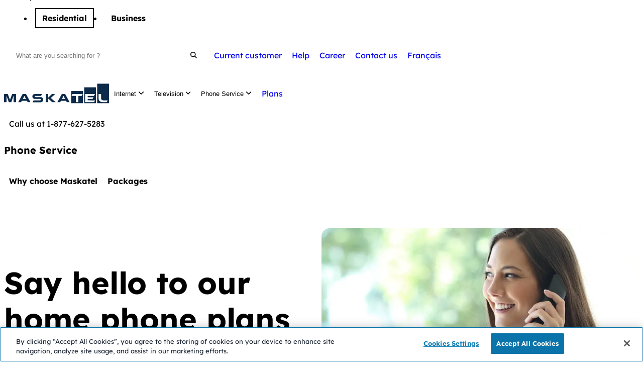

--- FILE ---
content_type: text/html; charset=utf-8
request_url: https://maskatel.ca/en/phone-service/packages
body_size: 15122
content:




<!doctype html>
<html lang="en-CA">
<head>
  <!-- Google Tag Manager -->
  <script>(function (w, d, s, l, i) {
      w[l] = w[l] || []; w[l].push({
        'gtm.start':
          new Date().getTime(), event: 'gtm.js'
      }); var f = d.getElementsByTagName(s)[0],
        j = d.createElement(s), dl = l != 'dataLayer' ? '&l=' + l : ''; j.async = true; j.src =
          'https://www.googletagmanager.com/gtm.js?id=' + i + dl; f.parentNode.insertBefore(j, f);
    })(window, document, 'script', 'dataLayer', 'GTM-5RNH795');
  </script>
  <!-- End Google Tag Manager -->
    <link rel="canonical" href="https://maskatel.ca/en/phone-service/packages" />
      <link rel="alternate" hreflang="x-default" href="https://maskatel.ca/telephonie/forfaits" />
      <link rel="alternate" hreflang="fr-CA" href="https://maskatel.ca/telephonie/forfaits" />
      <link rel="alternate" hreflang="en-CA" href="https://maskatel.ca/en/phone-service/packages" />
  <meta http-equiv="Content-Type"
        content="text/html; charset=utf-8" />
  <title>Home phone plans and subscription - Maskatel</title>
  <meta name="description"
        content="Subscribe to a home phone plan with Maskatel available in the Saint-Hyacinthe, Drummondville and surrounding areas.">
  <meta http-equiv="X-UA-Compatible"
        content="IE=edge,chrome=1" />
  <meta name="viewport"
        content="initial-scale=1, width=device-width" />
  <meta name="apple-mobile-web-app-capable"
        content="yes" />
  <meta name="HandheldFriendly"
        content="True" />
  <meta name="google-site-verification"
        content="m9MifoWs5ruvl_M-sVZYRzUdILgOAdkQur8_HUvKSNE" />

  <link rel="preload" as="style" href="/css/main.min.css">
  <link rel="preload" as="script" href="/dist/index.js">
  <link rel="preload" as="font" crossorigin href="/fonts/lexend-deca-v17-latin-regular.woff2">
  <link rel="icon" type="image/png" sizes="16x16" href="/favicon/favicon-16x16.png" />
  <link rel="icon" type="image/png" sizes="32x32" href="/favicon/favicon-32x32.png" />
  <link rel="icon" type="image/png" sizes="192x192" href="/favicon/android-chrome-192x192.png" />
  <link rel="icon" type="image/png" sizes="512x512" href="/favicon/android-chrome-512x512.png" />
  <link rel="apple-touch-icon" type="image/png" sizes="180x180" href="/favicon/apple-touch-icon.png" />
  <link rel="manifest" href="/site.webmanifest">
  <link rel="stylesheet" type="text/css" href="/css/main.min.css" />

  <script type="module" defer src="/dist/index.js"></script>
  <link rel="stylesheet" href="/dist/index.css">
  <script type="module" src="/scripts/main.js"></script>
  <script crossorigin="anonymous" src="https://kit.fontawesome.com/e528939954.js"></script>
  <script type="module" src="/scripts/externalLink.js"></script>
  <script type="module" src="/scripts/imask.js"></script>
  <script type="module" src="/scripts/dateformat.js"></script>
   <script type="text/javascript">!function(T,l,y){var S=T.location,k="script",D="instrumentationKey",C="ingestionendpoint",I="disableExceptionTracking",E="ai.device.",b="toLowerCase",w="crossOrigin",N="POST",e="appInsightsSDK",t=y.name||"appInsights";(y.name||T[e])&&(T[e]=t);var n=T[t]||function(d){var g=!1,f=!1,m={initialize:!0,queue:[],sv:"5",version:2,config:d};function v(e,t){var n={},a="Browser";return n[E+"id"]=a[b](),n[E+"type"]=a,n["ai.operation.name"]=S&&S.pathname||"_unknown_",n["ai.internal.sdkVersion"]="javascript:snippet_"+(m.sv||m.version),{time:function(){var e=new Date;function t(e){var t=""+e;return 1===t.length&&(t="0"+t),t}return e.getUTCFullYear()+"-"+t(1+e.getUTCMonth())+"-"+t(e.getUTCDate())+"T"+t(e.getUTCHours())+":"+t(e.getUTCMinutes())+":"+t(e.getUTCSeconds())+"."+((e.getUTCMilliseconds()/1e3).toFixed(3)+"").slice(2,5)+"Z"}(),iKey:e,name:"Microsoft.ApplicationInsights."+e.replace(/-/g,"")+"."+t,sampleRate:100,tags:n,data:{baseData:{ver:2}}}}var h=d.url||y.src;if(h){function a(e){var t,n,a,i,r,o,s,c,u,p,l;g=!0,m.queue=[],f||(f=!0,t=h,s=function(){var e={},t=d.connectionString;if(t)for(var n=t.split(";"),a=0;a<n.length;a++){var i=n[a].split("=");2===i.length&&(e[i[0][b]()]=i[1])}if(!e[C]){var r=e.endpointsuffix,o=r?e.location:null;e[C]="https://"+(o?o+".":"")+"dc."+(r||"services.visualstudio.com")}return e}(),c=s[D]||d[D]||"",u=s[C],p=u?u+"/v2/track":d.endpointUrl,(l=[]).push((n="SDK LOAD Failure: Failed to load Application Insights SDK script (See stack for details)",a=t,i=p,(o=(r=v(c,"Exception")).data).baseType="ExceptionData",o.baseData.exceptions=[{typeName:"SDKLoadFailed",message:n.replace(/\./g,"-"),hasFullStack:!1,stack:n+"\nSnippet failed to load ["+a+"] -- Telemetry is disabled\nHelp Link: https://go.microsoft.com/fwlink/?linkid=2128109\nHost: "+(S&&S.pathname||"_unknown_")+"\nEndpoint: "+i,parsedStack:[]}],r)),l.push(function(e,t,n,a){var i=v(c,"Message"),r=i.data;r.baseType="MessageData";var o=r.baseData;return o.message='AI (Internal): 99 message:"'+("SDK LOAD Failure: Failed to load Application Insights SDK script (See stack for details) ("+n+")").replace(/\"/g,"")+'"',o.properties={endpoint:a},i}(0,0,t,p)),function(e,t){if(JSON){var n=T.fetch;if(n&&!y.useXhr)n(t,{method:N,body:JSON.stringify(e),mode:"cors"});else if(XMLHttpRequest){var a=new XMLHttpRequest;a.open(N,t),a.setRequestHeader("Content-type","application/json"),a.send(JSON.stringify(e))}}}(l,p))}function i(e,t){f||setTimeout(function(){!t&&m.core||a()},500)}var e=function(){var n=l.createElement(k);n.src=h;var e=y[w];return!e&&""!==e||"undefined"==n[w]||(n[w]=e),n.onload=i,n.onerror=a,n.onreadystatechange=function(e,t){"loaded"!==n.readyState&&"complete"!==n.readyState||i(0,t)},n}();y.ld<0?l.getElementsByTagName("head")[0].appendChild(e):setTimeout(function(){l.getElementsByTagName(k)[0].parentNode.appendChild(e)},y.ld||0)}try{m.cookie=l.cookie}catch(p){}function t(e){for(;e.length;)!function(t){m[t]=function(){var e=arguments;g||m.queue.push(function(){m[t].apply(m,e)})}}(e.pop())}var n="track",r="TrackPage",o="TrackEvent";t([n+"Event",n+"PageView",n+"Exception",n+"Trace",n+"DependencyData",n+"Metric",n+"PageViewPerformance","start"+r,"stop"+r,"start"+o,"stop"+o,"addTelemetryInitializer","setAuthenticatedUserContext","clearAuthenticatedUserContext","flush"]),m.SeverityLevel={Verbose:0,Information:1,Warning:2,Error:3,Critical:4};var s=(d.extensionConfig||{}).ApplicationInsightsAnalytics||{};if(!0!==d[I]&&!0!==s[I]){var c="onerror";t(["_"+c]);var u=T[c];T[c]=function(e,t,n,a,i){var r=u&&u(e,t,n,a,i);return!0!==r&&m["_"+c]({message:e,url:t,lineNumber:n,columnNumber:a,error:i}),r},d.autoExceptionInstrumented=!0}return m}(y.cfg);function a(){y.onInit&&y.onInit(n)}(T[t]=n).queue&&0===n.queue.length?(n.queue.push(a),n.trackPageView({})):a()}(window,document,{
src: "https://js.monitor.azure.com/scripts/b/ai.2.min.js", // The SDK URL Source
crossOrigin: "anonymous", 
cfg: { // Application Insights Configuration
    connectionString: 'InstrumentationKey=00000000-0000-0000-0000-000000000000;'
}});</script>

  
  <link rel="stylesheet" title="forfaitsTelephonie" href="/css/pages/forfaitsTelephonie.min.css">
  <script type="module" defer src="/scripts/plans.js"></script>

</head>

<body>
  <a class="skipToContent cta"
     href="#mainContent">Skip to content</a>
  <header id="siteHeader"
          class="headerMain">
    <!-- Google Tag Manager (noscript) -->
    <noscript>
      <iframe src="https://www.googletagmanager.com/ns.html?id=GTM-5RNH795"
              height="0"
              width="0"
              style="display:none;visibility:hidden"></iframe></noscript>
    <!-- End Google Tag Manager (noscript) -->


    




<div id="navbar" class="headerMainDesktop">
  <div class="headerMainDesktop_navMain">
    <div class="headerMain_top">
      <div class="inner">
        <nav class="navAudience"
             aria-label="Audience">
          <menu class="navAudience_links">
            <li>
              <a href="/en"
                 aria-current="true"
                 class="button-text">Residential</a>
            </li>
            <li>
              <a href="/en/business"
                 class="button-text">Business</a>
            </li>
          </menu>
        </nav>
        <nav class="navUtil"
             aria-label="Secondary">
          




<div id="menuApp">
  <search-box id="searchBox-desktop" root-key="8de7b5c9-0fea-4be7-8e6e-7d0e18c577ad"></search-box>
</div>

  <ul class="links stripedList">
      <li class="menuItem">
              <a  href="/en/current-customer/account-management" class="menuLink ">
                <span class="inner">
                  Current customer
                </span>
              </a>
      </li>
      <li class="menuItem">
          <a class="menuLink  "  href="/en/help">
            <div class="inner">
              <span>Help</span>
            </div>
          </a>
      </li>
      <li class="menuItem">
              <a  href="/en/career/have-a-career-with-us" class="menuLink ">
                <span class="inner">
                  Career
                </span>
              </a>
      </li>
      <li class="menuItem">
          <a class="menuLink  "  href="/en/contact-us">
            <div class="inner">
              <span>Contact us</span>
            </div>
          </a>
      </li>
  </ul>
    <section class="languageSwitcher">
      <span class="sr-only">Available translations</span>
      


    <a class="languageLink"
      href="/telephonie/forfaits"
      hreflang="fr-ca"
      rel="alternate"
      aria-label="Changer pour  Fran&#xE7;ais">      
      <span class="inner">Fran&#xE7;ais</span>
    </a>
    <a class="languageLink"
      href="/en/phone-service/packages"
      hreflang="en-ca"
      rel="alternate"
      aria-current="true"
      aria-label="Changer pour  English">      
      <span class="inner">English</span>
    </a>

    </section>

        </nav>
      </div>
    </div>
    <div class="headerMain_bottom">
      <div class="inner">
        <nav class="navMain"
             aria-label="Main">
          <a class="navMain_homeLink"
             href="/en">
              <svg class="navMain_logo maskatel"
                   viewBox="0 0 209 40"
                   width="209"
                   height="40"
                   role="img">
                <title>Maskatel logo, back to welcome page</title>
                <use href="/images/logo_maskatel.svg#logo_maskatel" />
              </svg>
          </a>
          



  <ul class="links stripedList">
      <li class="menuItem parent">
              <button  class="menuDisclosure button-transparent" aria-expanded="false" aria-controls="internet_subMenu_level_1">
                <div class="inner">
                  <span>Internet</span>
                  <i class="fas fa-angle-down" role="presentation"></i>
                </div>
              </button>
          <ul class="subMenu stripedList" id="internet_subMenu_level_1">
      <li class="menuItem">
          <a class="menuLink  "  href="/en/internet/why-choose-maskatel">
            <div class="inner">
              <span>Why choose Maskatel</span>
            </div>
          </a>
      </li>
      <li class="menuItem">
          <a class="menuLink  "  href="/en/internet/packages">
            <div class="inner">
              <span>Packages</span>
            </div>
          </a>
      </li>
          </ul>
      </li>
      <li class="menuItem parent">
              <button  class="menuDisclosure button-transparent" aria-expanded="false" aria-controls="television_subMenu_level_1">
                <div class="inner">
                  <span>Television</span>
                  <i class="fas fa-angle-down" role="presentation"></i>
                </div>
              </button>
          <ul class="subMenu stripedList" id="television_subMenu_level_1">
      <li class="menuItem">
          <a class="menuLink  "  href="/en/television/why-choose-maskatel">
            <div class="inner">
              <span>Why choose Maskatel</span>
            </div>
          </a>
      </li>
      <li class="menuItem">
          <a class="menuLink  "  href="/en/television/tv-plans-and-channels">
            <div class="inner">
              <span>TV plans and channels</span>
            </div>
          </a>
      </li>
      <li class="menuItem">
          <a class="menuLink  "  href="/en/television/receivers">
            <div class="inner">
              <span>Receivers</span>
            </div>
          </a>
      </li>
      <li class="menuItem">
          <a class="menuLink  "  href="/en/television/free-previews">
            <div class="inner">
              <span>Free previews</span>
            </div>
          </a>
      </li>
          </ul>
      </li>
      <li class="menuItem parent">
              <button aria-current class="menuDisclosure button-transparent" aria-expanded="false" aria-controls="phone-service_subMenu_level_1">
                <div class="inner">
                  <span>Phone Service</span>
                  <i class="fas fa-angle-down" role="presentation"></i>
                </div>
              </button>
          <ul class="subMenu stripedList" id="phone-service_subMenu_level_1">
      <li class="menuItem">
          <a class="menuLink  "  href="/en/phone-service/why-choose-maskatel">
            <div class="inner">
              <span>Why choose Maskatel</span>
            </div>
          </a>
      </li>
      <li class="menuItem">
          <a class="menuLink  " aria-current=page href="/en/phone-service/packages">
            <div class="inner">
              <span>Packages</span>
            </div>
          </a>
      </li>
          </ul>
      </li>
      <li class="menuItem">
              <a  href="/en/plans/our-plans" class="menuLink ">
                <span class="inner">
                  Plans
                </span>
              </a>
      </li>
  </ul>

        </nav>
        <a href="tel:1-877-627-5283"
           title="Call us at 1-877-627-5283"
           class="subscribe cta">Call us at 1-877-627-5283</a>
      </div>
    </div>
  </div>

<section class="headerMainDesktop_navSecondary">
  <div class="inner">
    <span id="sectionTitle">Phone Service</span>
    <nav class="navSecondary-desktop"
         aria-labelledby="sectionTitle">
      



  <ul class="links stripedList">
      <li class="menuItem">
          <a class="menuLink button-text "  href="/en/phone-service/why-choose-maskatel">
            <div class="inner">
              <span>Why choose Maskatel</span>
            </div>
          </a>
      </li>
      <li class="menuItem">
          <a class="menuLink button-text " aria-current=page href="/en/phone-service/packages">
            <div class="inner">
              <span>Packages</span>
            </div>
          </a>
      </li>
  </ul>

    </nav>
  </div>
</section>
</div>


    



<div class="headerMainMobile">
  <div class="headerMainMobile_top">
    <div class="headerMainMobile_actions">
      <a class="navMain_homeLink"
      href="/en">
          <svg class="navMain_logo maskatel"
             viewBox="0 0 150 40"
             width="150"
             height="40"
             role="img">
            <title>Maskatel logo, back to welcome page</title>
            <use href="/images/logo_maskatel.svg#logo_maskatel" />
          </svg>
      </a>
      <a href="tel:1-866-484-1007"
         title="Call us at 1-866-484-1007"
         class="subscribeMobile"><span>Call us at</span><span class="phoneNumber"><svg width="15" height="15" viewBox="0 0 15 15" fill="none" xmlns="http://www.w3.org/2000/svg" role="presentation">
	<path d="M13.125 9.02734L10.4453 7.87891C9.84375 7.60547 9.16016 7.79688 8.75 8.28906L8.01172 9.19141C6.78125 8.48047 5.76953 7.46875 5.05859 6.26562L5.98828 5.52734C6.45312 5.11719 6.64453 4.43359 6.39844 3.85938L5.22266 1.125C4.94922 0.496094 4.26562 0.140625 3.58203 0.304688L1.09375 0.878906C0.4375 1.01562 0 1.58984 0 2.27344C0 8.89062 5.35938 14.25 11.9766 14.25C12.6602 14.25 13.2344 13.8125 13.3438 13.1562L13.918 10.668C14.1094 9.98438 13.7539 9.30078 13.125 9.02734ZM12.6602 10.3672L12.0859 12.8555C12.0859 12.8828 12.0312 12.9375 11.9766 12.9375C6.09766 12.9375 1.28516 8.15234 1.28516 2.27344C1.28516 2.21875 1.33984 2.16406 1.39453 2.16406L3.88281 1.58984L3.91016 1.5625C3.96484 1.5625 3.99219 1.61719 4.01953 1.64453L5.16797 4.32422C5.19531 4.37891 5.19531 4.43359 5.14062 4.46094L3.80078 5.55469C3.58203 5.74609 3.5 6.07422 3.63672 6.34766C4.53906 8.17969 6.04297 9.68359 7.875 10.5859C8.14844 10.7227 8.50391 10.668 8.69531 10.4219L9.78906 9.08203C9.81641 9.05469 9.87109 9.02734 9.92578 9.05469L12.6055 10.2031C12.6602 10.2578 12.6875 10.3125 12.6602 10.3672Z" fill="currentColor"/>
</svg>
 1-866-484-1007</span></a>
      <div class="actions">
        <button type="button"
                class="showSearchBar button-transparent"
                aria-expanded="false">
          <i class="fas fa-search"
             role="presentation"></i>
          <span class="sr-only">Open the search bar</span>
        </button>
        <button class="hamburger button-transparent"
                aria-expanded="false" 
                data-close-text="Close navigation menu"
                data-open-text="Open the navigation menu">
          <span class="sr-only">Open the navigation menu</span>
          <i class="fas fa-bars"
             role="presentation"></i>
          <i class="fa-solid fa-xmark"
             role="presentation"></i>
        </button>
      </div>
    </div>

    <div class="fullNavigation flowContent">
      <nav class="navMain"
          aria-label="Main">
        



  <ul class="links stripedList">
      <li class="menuItem parent">
              <button  class="menuDisclosure button-transparent" aria-expanded="false" aria-controls="internet-mobile_subMenu_level_1">
                <div class="inner">
                  <span>Internet</span>
                  <i class="fas fa-angle-down" role="presentation"></i>
                </div>
              </button>
          <ul class="subMenu stripedList" id="internet-mobile_subMenu_level_1">
      <li class="menuItem">
          <a class="menuLink  "  href="/en/internet/why-choose-maskatel">
            <div class="inner">
              <span>Why choose Maskatel</span>
            </div>
          </a>
      </li>
      <li class="menuItem">
          <a class="menuLink  "  href="/en/internet/packages">
            <div class="inner">
              <span>Packages</span>
            </div>
          </a>
      </li>
          </ul>
      </li>
      <li class="menuItem parent">
              <button  class="menuDisclosure button-transparent" aria-expanded="false" aria-controls="television-mobile_subMenu_level_1">
                <div class="inner">
                  <span>Television</span>
                  <i class="fas fa-angle-down" role="presentation"></i>
                </div>
              </button>
          <ul class="subMenu stripedList" id="television-mobile_subMenu_level_1">
      <li class="menuItem">
          <a class="menuLink  "  href="/en/television/why-choose-maskatel">
            <div class="inner">
              <span>Why choose Maskatel</span>
            </div>
          </a>
      </li>
      <li class="menuItem">
          <a class="menuLink  "  href="/en/television/tv-plans-and-channels">
            <div class="inner">
              <span>TV plans and channels</span>
            </div>
          </a>
      </li>
      <li class="menuItem">
          <a class="menuLink  "  href="/en/television/receivers">
            <div class="inner">
              <span>Receivers</span>
            </div>
          </a>
      </li>
      <li class="menuItem">
          <a class="menuLink  "  href="/en/television/free-previews">
            <div class="inner">
              <span>Free previews</span>
            </div>
          </a>
      </li>
          </ul>
      </li>
      <li class="menuItem parent">
              <button aria-current class="menuDisclosure button-transparent" aria-expanded="false" aria-controls="phone-service-mobile_subMenu_level_1">
                <div class="inner">
                  <span>Phone Service</span>
                  <i class="fas fa-angle-down" role="presentation"></i>
                </div>
              </button>
          <ul class="subMenu stripedList" id="phone-service-mobile_subMenu_level_1">
      <li class="menuItem">
          <a class="menuLink  "  href="/en/phone-service/why-choose-maskatel">
            <div class="inner">
              <span>Why choose Maskatel</span>
            </div>
          </a>
      </li>
      <li class="menuItem">
          <a class="menuLink  " aria-current=page href="/en/phone-service/packages">
            <div class="inner">
              <span>Packages</span>
            </div>
          </a>
      </li>
          </ul>
      </li>
      <li class="menuItem">
              <a  href="/en/plans/our-plans" class="menuLink ">
                <span class="inner">
                  Plans
                </span>
              </a>
      </li>
  </ul>

      </nav>
      <hr>
      <nav class="navUtil"
          aria-label="Secondary">
        



  <ul class="links stripedList">
      <li class="menuItem">
              <a  href="/en/current-customer/account-management" class="menuLink ">
                <span class="inner">
                  Current customer
                </span>
              </a>
      </li>
      <li class="menuItem">
          <a class="menuLink  "  href="/en/help">
            <div class="inner">
              <span>Help</span>
            </div>
          </a>
      </li>
      <li class="menuItem">
              <a  href="/en/career/have-a-career-with-us" class="menuLink ">
                <span class="inner">
                  Career
                </span>
              </a>
      </li>
      <li class="menuItem parent">
          <a class="menuLink  "  href="/en/contact-us">
            <div class="inner">
              <span>Contact us</span>
            </div>
          </a>
          <ul class="subMenu stripedList" id="contact-us-mobile_subMenu_level_1">
      <li class="menuItem">
          <a class="menuLink  "  href="/en/contact-us/complaint-handling">
            <div class="inner">
              <span>Complaint handling</span>
            </div>
          </a>
      </li>
          </ul>
      </li>
  </ul>
    <section class="languageSwitcher">
      <span class="sr-only">Available translations</span>
      


    <a class="languageLink"
      href="/telephonie/forfaits"
      hreflang="fr-ca"
      rel="alternate"
      aria-label="Changer pour  Fran&#xE7;ais">      
      <span class="inner">Fran&#xE7;ais</span>
    </a>
    <a class="languageLink"
      href="/en/phone-service/packages"
      hreflang="en-ca"
      rel="alternate"
      aria-current="true"
      aria-label="Changer pour  English">      
      <span class="inner">English</span>
    </a>

    </section>

      </nav>

      <nav class="navAudience"
          aria-label="Audience">
        <menu class="navAudience_links">
          <li>
            <a href="/"
              aria-current="true">Residential</a>
          </li>
          <li>
            <a href="/en/business">Business</a>
          </li>
        </menu>
      </nav>
    </div>

    <div class="searchBar">
      <div id="mobileApp">
        <search-box id="searchBox-mobile"  root-key="8de7b5c9-0fea-4be7-8e6e-7d0e18c577ad"></search-box>
      </div>
    </div>
  </div>


<section class="headerMainMobile_navSecondary">
  <button class="navSecondary_disclosure button-transparent" aria-label="Phone Service Packages Open the secondary menu" aria-expanded="false">
    <span id="sectionTitle_mobile">Phone Service</span>
    <span class="currentPageName">Packages</span>
    <i class="fas fa-angle-down" role="presentation"></i>
  </button>
  <nav class="navSecondary-mobile"
       aria-labelledby="sectionTitle_mobile">
    
    



  <ul class="links stripedList">
      <li class="menuItem">
          <a class="menuLink  "  href="/en/phone-service/why-choose-maskatel">
            <div class="inner">
              <span>Why choose Maskatel</span>
            </div>
          </a>
      </li>
      <li class="menuItem">
          <a class="menuLink  " aria-current=page href="/en/phone-service/packages">
            <div class="inner">
              <span>Packages</span>
            </div>
          </a>
      </li>
  </ul>

  </nav>
</section>

  
</div>
  </header>
  <div class="sentry"></div>
  <main id="mainContent"
        class="flowContent">
    





  <div class="banner">
    <div class="banner-text">
      <h1>Say hello to our home phone plans</h1>
      <p>Choose one of our all-inclusive home phone plans to stay in touch with the people you love, wherever they are.</p>
    </div>
    <div class="banner-image">
        <picture><source media='(min-width: 768px)' srcset='/media/hyydo4zw/banner_telephonie-forfaits.png?format=webp&amp;width=800&amp;rmode=pad' type='image/webp'><source media='(max-width: 768px)' srcset='/media/hyydo4zw/banner_telephonie-forfaits.png?format=webp&amp;width=800&amp;rmode=pad' type='image/webp'><img  src='/media/hyydo4zw/banner_telephonie-forfaits.png' alt='' loading=lazy height='426' width='800' /></picture>
    </div>
  </div>


<div class="wrapper">
      <h2 class="text-center h2-space-bottom">An advantageous phone plan, even in the regions!</h2>
</div>

<section class="plansTelephonie wrapper marginTopReduced">
  <div class="planGrid">


<div class="planCardPhone_container">
  <article class="planCardPhone">
    <div class="planInfo flowContent">
      <div class="planInfo-icon"><svg width="64" height="56" viewBox="0 0 64 56" fill="none" xmlns="http://www.w3.org/2000/svg">
  <path d="M40.75 36.75C41.625 36.75 42.5 37.625 42.5 38.5V42C42.5 42.9844 41.625 43.75 40.75 43.75H37.25C36.2656 43.75 35.5 42.9844 35.5 42V38.5C35.5 37.625 36.2656 36.75 37.25 36.75H40.75ZM35.5 28C35.5 27.125 36.2656 26.25 37.25 26.25H40.75C41.625 26.25 42.5 27.125 42.5 28V31.5C42.5 32.4844 41.625 33.25 40.75 33.25H37.25C36.2656 33.25 35.5 32.4844 35.5 31.5V28ZM47.75 43.75C46.7656 43.75 46 42.9844 46 42V38.5C46 37.625 46.7656 36.75 47.75 36.75H51.25C52.125 36.75 53 37.625 53 38.5V42C53 42.9844 52.125 43.75 51.25 43.75H47.75ZM47.75 33.25C46.7656 33.25 46 32.4844 46 31.5V28C46 27.125 46.7656 26.25 47.75 26.25H51.25C52.125 26.25 53 27.125 53 28V31.5C53 32.4844 52.125 33.25 51.25 33.25H47.75ZM56.5 3.5C60.3281 3.5 63.5 6.67188 63.5 10.5V49C63.5 52.9375 60.3281 56 56.5 56H7.5C3.5625 56 0.5 52.9375 0.5 49V10.5C0.5 6.67188 3.5625 3.5 7.5 3.5H11.3281C11.9844 1.53125 13.9531 0 16.25 0H25C27.1875 0 29.1562 1.53125 29.9219 3.5H56.5ZM16.25 5.25V40.25H25V5.25H16.25ZM58.25 49V21H39.875C37.3594 21 35.5 19.0312 35.5 16.625V8.75H30.25V40.25C30.25 43.2031 27.8438 45.5 25 45.5H16.25C13.2969 45.5 11 43.2031 11 40.25V8.75H7.5C6.51562 8.75 5.75 9.625 5.75 10.5V49C5.75 49.9844 6.51562 50.75 7.5 50.75H56.5C57.375 50.75 58.25 49.9844 58.25 49ZM58.25 15.75V10.5C58.25 9.625 57.375 8.75 56.5 8.75H40.75V15.75H58.25Z" fill="#0A74AA" />
</svg>
</div>
      <h3>Basic phone plan</h3>
      
      

<div class="planDataPhone flowContent">
  <div class="dataBlock">
    <span>
      <svg width="32"
           height="32"
           fill="none"
           xmlns="http://www.w3.org/2000/svg"
           role="presentation"
           focusable="false">
        <use href="/images/icons/icon-globe.svg#globe">
        </use>
      </svg>
    </span>
    <div>
      <p>
        Long-distance calls from $0.02 per minute in Canada and the U.S.<sup class="footnoteRef"><a id=""
             class="footnoteLink link-text"
             href=""
             aria-label="Footnote"></a></sup>
      </p>
    </div>
  </div>
      <div class="optionsIncluded">
        <h4>Included options:</h4>
          <ul>
              <li>Voicemail</li>
              <li>Caller ID</li>
              <li>Call waiting</li>
              <li>Visual call waiting</li>
              <li>Speed dial</li>
              <li>Three-way calling</li>
              <li>Call transfer</li>
              <li>Custom calling</li>
              <li>*60 / *66 / *69 services</li>
              <li>Visual call on TV</li>
          </ul>
      </div>
      <div class="optionsNote">
        (Package price and included options may vary by region. 911 and network access fees are not included.)
      </div>
</div>
    </div>
      <hr aria-hidden="true">


<div class="planPriceSubscribe">
  <div class="priceData">

<div class="priceTag">
  <div class="priceTag_inner">
        <span class="pricePrefix">At only</span>
      <div class="priceTag_price">
        <span class="sr-only">26 dollars 95 per month</span>
        <div class="start"
             aria-hidden="true">
          <span class="dollars">26</span>
          <span class="sr-only">.</span>
        </div>
        <div class="end">
          <span class="cents"
                aria-hidden="true">95$</span>
          <span class="periodicity">
            <span aria-hidden="true">/month</span>          </span>
        </div>
      </div>
  </div>
</div>
  </div>

      <a href="/en/contact-us" class="cta" aria-label="Call us. Basic phone plan At only 26.95$ per Month">
        Call us
      </a>
</div>  </article>
</div>  </div>
  <div class="planGrid longDistanceOptions">


<div class="planCardPhone_container">
  <article class="planCardPhone">
    <div class="planInfo flowContent">
      <div class="planInfo-icon"><svg width="64" height="56" viewBox="0 0 64 56" fill="none" xmlns="http://www.w3.org/2000/svg">
  <path d="M40.75 36.75C41.625 36.75 42.5 37.625 42.5 38.5V42C42.5 42.9844 41.625 43.75 40.75 43.75H37.25C36.2656 43.75 35.5 42.9844 35.5 42V38.5C35.5 37.625 36.2656 36.75 37.25 36.75H40.75ZM35.5 28C35.5 27.125 36.2656 26.25 37.25 26.25H40.75C41.625 26.25 42.5 27.125 42.5 28V31.5C42.5 32.4844 41.625 33.25 40.75 33.25H37.25C36.2656 33.25 35.5 32.4844 35.5 31.5V28ZM47.75 43.75C46.7656 43.75 46 42.9844 46 42V38.5C46 37.625 46.7656 36.75 47.75 36.75H51.25C52.125 36.75 53 37.625 53 38.5V42C53 42.9844 52.125 43.75 51.25 43.75H47.75ZM47.75 33.25C46.7656 33.25 46 32.4844 46 31.5V28C46 27.125 46.7656 26.25 47.75 26.25H51.25C52.125 26.25 53 27.125 53 28V31.5C53 32.4844 52.125 33.25 51.25 33.25H47.75ZM56.5 3.5C60.3281 3.5 63.5 6.67188 63.5 10.5V49C63.5 52.9375 60.3281 56 56.5 56H7.5C3.5625 56 0.5 52.9375 0.5 49V10.5C0.5 6.67188 3.5625 3.5 7.5 3.5H11.3281C11.9844 1.53125 13.9531 0 16.25 0H25C27.1875 0 29.1562 1.53125 29.9219 3.5H56.5ZM16.25 5.25V40.25H25V5.25H16.25ZM58.25 49V21H39.875C37.3594 21 35.5 19.0312 35.5 16.625V8.75H30.25V40.25C30.25 43.2031 27.8438 45.5 25 45.5H16.25C13.2969 45.5 11 43.2031 11 40.25V8.75H7.5C6.51562 8.75 5.75 9.625 5.75 10.5V49C5.75 49.9844 6.51562 50.75 7.5 50.75H56.5C57.375 50.75 58.25 49.9844 58.25 49ZM58.25 15.75V10.5C58.25 9.625 57.375 8.75 56.5 8.75H40.75V15.75H58.25Z" fill="#0A74AA" />
</svg>
</div>
      <h3>Unlimited plan</h3>
      
      

<div class="planDataPhone flowContent">
  <div class="dataBlock">
    <span>
      <svg width="32"
           height="32"
           fill="none"
           xmlns="http://www.w3.org/2000/svg"
           role="presentation"
           focusable="false">
        <use href="/images/icons/icon-globe.svg#globe">
        </use>
      </svg>
    </span>
    <div>
      <p>
        Unlimited free local and long-distance calls to Canada and the U.S.<sup class="footnoteRef"><a id=""
             class="footnoteLink link-text"
             href=""
             aria-label="Footnote"></a></sup>
      </p>
    </div>
  </div>
</div>
    </div>
      <hr aria-hidden="true">


<div class="planPriceSubscribe">
  <div class="priceData">

<div class="priceTag">
  <div class="priceTag_inner">
        <span class="pricePrefix">At only</span>
      <div class="priceTag_price">
        <span class="sr-only">10 dollars  per month</span>
        <div class="start"
             aria-hidden="true">
          <span class="dollars">10</span>
          <span class="sr-only">.</span>
        </div>
        <div class="end">
          <span class="cents"
                aria-hidden="true">$</span>
          <span class="periodicity">
            <span aria-hidden="true">/month</span>          </span>
        </div>
      </div>
  </div>
</div>
  </div>

      <a href="/en/contact-us" class="cta" aria-label="Add this option. Unlimited plan At only 10$ per Month">
        Add this option
      </a>
</div>  </article>
</div>  </div>
</section>







  <section class="phoneInclusions wrapper">
    <hgroup>
      <h2>Little extras in all our phone plans<sup class="footnoteRef"><a id="phoneInclusionsTitleFootnoteRef" href="#footnote-phoneInclusionsTitle" class="footnoteLink link-text" aria-label="Footnote">3</a></sup></h2>
      <p>With all our phone plans, get even more features:</p>
    </hgroup>
        <div class="phoneInclusionsList" role="list">
            <div class="phoneInclusionsList-item" role="listitem">
              <picture><source media='(min-width: 768px)' srcset='/media/13hf4bf3/boite-vocale.png' type='image/webp'><source media='(max-width: 768px)' srcset='/media/13hf4bf3/boite-vocale.png' type='image/webp'><img  src='/media/13hf4bf3/boite-vocale.png?format=webp' alt='' loading=lazy height='' width='' /></picture>
              <span>Voicemail</span>
            </div>
            <div class="phoneInclusionsList-item" role="listitem">
              <picture><source media='(min-width: 768px)' srcset='/media/u0uiv34l/appel-en-attente.png' type='image/webp'><source media='(max-width: 768px)' srcset='/media/u0uiv34l/appel-en-attente.png' type='image/webp'><img  src='/media/u0uiv34l/appel-en-attente.png?format=webp' alt='' loading=lazy height='' width='' /></picture>
              <span>Call waiting</span>
            </div>
            <div class="phoneInclusionsList-item" role="listitem">
              <picture><source media='(min-width: 768px)' srcset='/media/byjhkpsb/conference.png' type='image/webp'><source media='(max-width: 768px)' srcset='/media/byjhkpsb/conference.png' type='image/webp'><img  src='/media/byjhkpsb/conference.png?format=webp' alt='' loading=lazy height='' width='' /></picture>
              <span>Three-way calling and call transfer</span>
            </div>
            <div class="phoneInclusionsList-item" role="listitem">
              <picture><source media='(min-width: 768px)' srcset='/media/ra0pd3b3/afficheur.png' type='image/webp'><source media='(max-width: 768px)' srcset='/media/ra0pd3b3/afficheur.png' type='image/webp'><img  src='/media/ra0pd3b3/afficheur.png?format=webp' alt='' loading=lazy height='' width='' /></picture>
              <span>Caller ID (even on TV!)</span>
            </div>
            <div class="phoneInclusionsList-item" role="listitem">
              <picture><source media='(min-width: 768px)' srcset='/media/kyjgsq5h/composition.png' type='image/webp'><source media='(max-width: 768px)' srcset='/media/kyjgsq5h/composition.png' type='image/webp'><img  src='/media/kyjgsq5h/composition.png?format=webp' alt='' loading=lazy height='' width='' /></picture>
              <span>Speed dial</span>
            </div>
            <div class="phoneInclusionsList-item" role="listitem">
              <picture><source media='(min-width: 768px)' srcset='/media/gk3pnr3z/appel-personnalise.png' type='image/webp'><source media='(max-width: 768px)' srcset='/media/gk3pnr3z/appel-personnalise.png' type='image/webp'><img  src='/media/gk3pnr3z/appel-personnalise.png?format=webp' alt='' loading=lazy height='' width='' /></picture>
              <span>Custom calling</span>
            </div>
            <div class="phoneInclusionsList-item" role="listitem">
              <picture><source media='(min-width: 768px)' srcset='/media/tjalndqu/blocage.png' type='image/webp'><source media='(max-width: 768px)' srcset='/media/tjalndqu/blocage.png' type='image/webp'><img  src='/media/tjalndqu/blocage.png?format=webp' alt='' loading=lazy height='' width='' /></picture>
              <span>Number blocking and redialing services</span>
            </div>
        </div>
  </section>


<div class="full-grey-wrapper">
    <div class="overseasRate wrapper">
      <div class="overseasRate-image">
          <picture><source media='(min-width: 768px)' srcset='/media/bkvl30d4/outre-mer.png' type='image/webp'><source media='(max-width: 768px)' srcset='/media/bkvl30d4/outre-mer.png' type='image/webp'><img  src='/media/bkvl30d4/outre-mer.png?format=webp' alt='' loading=lazy height='' width='' /></picture>
      </div>
      <div class="overseasRate-text">
      <h2 class="h2">
        The world at your fingertips<sup class="footnoteRef"><a id=""
             class="footnoteLink link-text"
             href=""
             aria-label="Footnote"></a></sup>
      </h2>
        <p>Our home phone services allow you to communicate with the whole world through overseas long-distance. At Maskatel, we do everything to make you feel close to your family, even if they are on the other side of the world.</p>
        <a href="/media/2jfhu2dp/interurbains_outre-mer_2019-01-10.pdf" class="cta sr-pdf" target="_blank">
          <span class="sr-only">&nbsp; (Opens in a new tab)</span>
          View overseas rates <svg width="12" height="16" viewBox="0 0 12 16" fill="none" xmlns="http://www.w3.org/2000/svg">
		<path d="M2 0C0.875 0 0 0.90625 0 2V14C0 15.125 0.875 16 2 16H10C11.0938 16 12 15.125 12 14V5H8C7.4375 5 7 4.5625 7 4V0H2ZM8 0V4H12L8 0ZM2 7H2.75C3.6875 7 4.5 7.8125 4.5 8.75C4.5 9.71875 3.6875 10.5 2.75 10.5H2.5V11.5C2.5 11.7812 2.25 12 2 12C1.71875 12 1.5 11.7812 1.5 11.5V10V7.5C1.5 7.25 1.71875 7 2 7ZM2.75 9.5C3.15625 9.5 3.5 9.1875 3.5 8.75C3.5 8.34375 3.15625 8 2.75 8H2.5V9.5H2.75ZM5 7.5C5 7.25 5.21875 7 5.5 7H6.25C7.0625 7 7.75 7.6875 7.75 8.5V10.5C7.75 11.3438 7.0625 12 6.25 12H5.5C5.21875 12 5 11.7812 5 11.5V7.5ZM6 11H6.25C6.5 11 6.75 10.7812 6.75 10.5V8.5C6.75 8.25 6.5 8 6.25 8H6V11ZM9 7H10.5C10.75 7 11 7.25 11 7.5C11 7.78125 10.75 8 10.5 8H9.5V9H10.5C10.75 9 11 9.25 11 9.5C11 9.78125 10.75 10 10.5 10H9.5V11.5C9.5 11.7812 9.25 12 9 12C8.71875 12 8.5 11.7812 8.5 11.5V9.5V7.5C8.5 7.25 8.71875 7 9 7Z" fill="currentColor" />
</svg>
        </a>
      </div>
   </div>
</div>



		<section class="serviceBlocks">
			<div class="wrapper">
				<h2><p>A winning combination</p></h2>
				<div class="grid-container">
					<div class="blockList">
						
								<div class="contentBlock">
									<div class="contentBlock-inner">
										<div class="image">
												<picture><source media='(min-width: 768px)' srcset='/media/gl0hkges/wifi.png' type='image/webp'><source media='(max-width: 768px)' srcset='/media/gl0hkges/wifi.png' type='image/webp'><img  src='/media/gl0hkges/wifi.png?format=webp' alt='' loading=lazy height='' width='' /></picture>
										</div>
										<h3>Internet</h3>
										<div class="text">
											<span aria-hidden="true">Enjoy super fast Internet and unlimited downloads with a reliable connection.</span>
											<span class="sr-only">Enjoy super fast Internet and unlimited downloads with a reliable connection.</span>
										</div>
									</div>
									<div class="content">
												<div class="cta-wrapper">
													<a href="/en/internet/packages" class="cta" aria-label="See our plans">See our plans</a>
												</div>
									</div>
								</div>
								<div class="contentBlock">
									<div class="contentBlock-inner">
										<div class="image">
												<picture><source media='(min-width: 768px)' srcset='/media/unef45yx/television.png' type='image/webp'><source media='(max-width: 768px)' srcset='/media/unef45yx/television.png' type='image/webp'><img  src='/media/unef45yx/television.png?format=webp' alt='' loading=lazy height='' width='' /></picture>
										</div>
										<h3>Television</h3>
										<div class="text">
											<span aria-hidden="true">Choose from our wide selection of channels and watch your favorite shows in high definition.</span>
											<span class="sr-only">Choose from our wide selection of channels and watch your favorite shows in high definition.</span>
										</div>
									</div>
									<div class="content">
												<div class="cta-wrapper">
													<a href="/en/television/tv-plans-and-channels" class="cta" aria-label="See our plans">See our plans</a>
												</div>
									</div>
								</div>

							<div class="contentBlock combo">
								<div class="icon">
									<svg width="30"
											 height="29"
											 fill="none"
											 xmlns="http://www.w3.org/2000/svg"
											 role="presentation"
											 focusable="false">
										<use href=/images/icons/icon-wifi.svg#wifi></use>
									</svg>
								</div>
								<div class="icon">
									<svg width="30"
											 height="29"
											 fill="none"
											 xmlns="http://www.w3.org/2000/svg"
											 role="presentation"
											 focusable="false">
										<use href=/images/icons/icon-television.svg#television></use>
									</svg>
								</div>
								<h3>
									Combine and save<sup class="footnoteRef"><a id="combineSave-footnoteRef" class="footnoteLink link-text" href="#footnote-combineSave" aria-label="Footnote 5">5</a></sup>
								</h3>
								<div class="content">
									<div class="content-row" aria-hidden="true">
										<span class="combo-text h5">Add a second service</span>
										<div class="combo-price">
											<strong>Save</strong>
											<span class="discount">10</span>
											<div class="price">
												<span class="sign">$</span>
												<span>/month</span>
											</div>
										</div>
									</div>
									<span class="sr-only">Add a second service, Save 10$ per month.</span>
										<hr aria-hidden="true"/>
										<div class="content-row" aria-hidden="true">
											<span class="combo-text h5">Add a third service</span>
											<div class="combo-price">
												<strong>Save</strong>
												<span class="discount">20</span>
												<div class="price">
													<span class="sign">$</span>
													<span>/month</span>
												</div>
											</div>
										</div>
										<span class="sr-only">Add a third service, Save 20$ per month</span>
								</div>
							</div>
					</div>
				</div>
			</div>
		</section>



    <script type="module" defer src="/scripts/legalNotice.js"></script>
    <section class="legalNotice wrapper">
      <button class="cta"
            aria-expanded="true">
        <strong>Legal notes</strong>
        <i class="fa-solid fa-angle-down"
         role="presentation"></i>
      </button>
      <div class="text rteContent"><ol>
<li id="footnote-phonePlan">Excluding Alaska and Hawaii. <a href="#" class="backToRefLink" aria-label="Back to reference">↩</a></li>
<li id="footnote-planPrices">Does not include 911 fees. <a href="#" class="backToRefLink" aria-label="Back to reference">↩</a></li>
<li id="footnote-phoneInclusionsTitle">Pricing, assembly, options and long distance plans may vary by territory. <a href="#" class="backToRefLink" aria-label="Back to reference">↩</a></li>
<li id="footnote-overseasCalls">Calls are subject to service restrictions at the destination location. Some areas of the destinations listed may not be accessible by phone. The per-minute rate for calls made to a wireless device (cell phone, pager, etc.) may differ from the rate for wireline devices. Available to residential customers where technology permits. Subject to change without notice. Taxes extra. Other conditions apply. <a href="#overseasCalls-footnoteRef" class="backToRefLink" aria-label="Back to reference">↩</a></li>
<li id="footnote-combineSave">Available in certain areas only. Some conditions apply. <a href="#combineSave-footnoteRef" class="backToRefLink" aria-label="Back to reference">↩</a></li>
</ol></div>
    </section>


  </main>
  


<footer class="footerMain">
  <div class="footerMain_inner flowContent">
    <section class="footerMain_questions">
      <h3>Questions?</h3>
      <menu class="actions">
        <li>
          <a class="button-text sacPhoneLink" href="tel:18776275283">
            <i class="fas fa-phone" role="presentation"></i>
            <span>Call us at 1-877-627-5283</span>
          </a>
        </li>
      </menu>
    </section>
    <hr class="mainSectionSeparator" aria-hidden="true">
    <div class="footerMain_navigationContainer">
      <section class="footerMain_services">
        <div class="container">
          <h3 id="footerMain_servicesTitle">
            <button class="disclosureSection button-transparent"
                    aria-expanded="false">
              <span class="sectionName">Services</span>
              <i class="fa-solid fa-angle-down" role="presentation"></i>
            </button>
            <span>Services</span>
          </h3>
          <nav class="footerMain_navigationServices"
               aria-labelledby="footerMain_servicesTitle">
              <section class="footerMain_internet" aria-labelledby="internetLinksTitle">
                <hgroup>
                  <h4 id="internetLinksTitle">Internet</h4>
                  <svg width="24"
                     height="19"
                     fill="none"
                     xmlns="http://www.w3.org/2000/svg"
                     role="presentation"
                     focusable="false">
                    <use href="/images/icons/icon-wifi.svg#wifi"></use>
                  </svg>
                </hgroup>
                <menu>
                    <li><a href="/en/internet/why-choose-maskatel" aria-label="Why choose Maskatel - Internet">Why choose Maskatel</a></li>
                    <li><a href="/en/internet/packages" aria-label="Packages - Internet">Packages</a></li>
                </menu>
              </section>
              <section class="footerMain_television" aria-labelledby="televisionLinksTitle">
                <hgroup>
                  <h4 id="televisionLinksTitle">Television</h4>
                  <svg width="24"
                     height="19"
                     fill="none"
                     xmlns="http://www.w3.org/2000/svg"
                     role="presentation"
                     focusable="false">
                    <use href="/images/icons/icon-television.svg#television"></use>
                  </svg>
                </hgroup>
                <menu>
                    <li><a href="/en/television/why-choose-maskatel" aria-label="Why choose Maskatel - Television">Why choose Maskatel</a></li>
                    <li><a href="/en/television/tv-plans-and-channels" aria-label="TV plans and channels - Television">TV plans and channels</a></li>
                    <li><a href="/en/television/receivers" aria-label="Receivers - Television">Receivers</a></li>
                    <li><a href="/en/television/free-previews" aria-label="Free previews - Television">Free previews</a></li>
                </menu>
              </section>
              <section class="footerMain_phone" aria-labelledby="telephonieLinksTitle">
                <hgroup>
                  <h4 id="telephonieLinksTitle">Phone Service</h4>
                  <svg width="21"
                     height="19"
                     viewBox="0 0 21 19"
                     fill="none"
                     xmlns="http://www.w3.org/2000/svg"
                     role="presentation"
                     focusable="false">
                    <use href="/images/icons/icon-telephonie.svg#phone"></use>
                  </svg>
                </hgroup>
                <menu>
                    <li><a href="/en/phone-service/why-choose-maskatel" aria-label="Why choose Maskatel - Phone Service">Why choose Maskatel</a></li>
                    <li><a href="/en/phone-service/packages" aria-label="Packages - Phone Service">Packages</a></li>
                </menu>
              </section>
            <section class="footerMain_servicesSingletons">
              <menu>
                  <a href="/en/plans/our-plans">Plans</a>
              </menu>
            </section>
          </nav>
        </div>
      </section>
      <section class="footerMain_maskatel">
        <h3 id="footerMain_maskatelTitle">
          <button class="disclosureSection button-transparent"
                  aria-expanded="false">
            <span class="sectionName">Maskatel</span>
            <i class="fa-solid fa-angle-down" role="presentation"></i>
          </button>
          <span>Maskatel</span>
        </h3>
        <nav class="footerMain_navigationMaskatel"
             aria-labelledby="footerMain_maskatelTitle">
          <menu>
              <li><a href="/en/about">About</a></li>
              <li><a href="/en/career/have-a-career-with-us">Career</a></li>
              <li><a href="/en/contact-us">Contact us</a></li>
              <li><a href="/en/current-customer/account-management">Current customer</a></li>
            <li><a href="/en/legal-information/privacy-policy">Privacy Policy</a></li>
            <li>
              <a href="https://crtc.gc.ca/eng/internet/codesimpl.htm" target="_blank">
                <span>
                  Internet code
                  <svg width="16"
                       height="17"
                       xmlns="http://www.w3.org/2000/svg"
                       aria-hidden="true">
                    <use href="/images/icons/icon-external-link.svg#external-link"></use>
                  </svg>
                </span>
                <span class="sr-only">&nbsp; (Opens in a new tab)</span>
              </a>
            </li>
            <li><a href="/en/legal-information/legal-and-regulatory-notices">Legal and Regulatory Notices</a></li>
          </menu>
        </nav>
      </section>
    </div>
    <hr class="mainSectionSeparator">
    <div class="footerMain_copyrightSocial">
      <small class="footerMain_copyrightAccessibilityLink desktop">
        <span class="footerMain_copyright">
          &copy;2026 Maskatel
          <span>—</span>
          All rights reserved
        </span>
        <a href="https://www.bce.ca/Accessibility_services?brand=MASKATEL" class="accessibility-link" target="_blank" rel="noopener">
          <span>Accessibility</span>
          <span class="sr-only">Opens in a new tab</span>
          <svg width="16"
               height="17"
               xmlns="http://www.w3.org/2000/svg">
            <use href="/images/icons/icon-external-link.svg#external-link"></use>
          </svg>
        </a>
      </small>
      <small style="cursor: pointer;" onclick="document.getElementById('onetrust-pc-btn-handler').click()">
        <span>Cookies Settings</span>
      </small>
      <div class="footerMain_socialLinks">
        <h3>Design</h3>
        <a class="button-text" href="https://www.nmedia.ca/" target="_blank" rel="noopener">
          <span class="sr-only">Designed by Nmédia Opens in a new tab</span>
          <img src="/images/logo-nmedia.svg" alt="" />
        </a>
      </div>
      <div class="footerMain_socialLinks">
        <h3>Follow us</h3>        
        <ul class="logos stripedList">
          <li>
            <a class="button-text" href="https://www.facebook.com/GroupeMaskatel" target="_blank" rel="noopener">
              <span class="sr-only">Follow us on Facebook Opens in a new tab</span>
              <i class="fa-brands fa-facebook-f" role="presentation"></i>
            </a>
          </li>
          <li>
            <a class="button-text" href="https://www.linkedin.com/company/groupe-maskatel/" target="_blank" rel="noopener">
              <span class="sr-only">Follow us on LinkedIn Opens in a new tab</span>
              <i class="fa-brands fa-linkedin-in" role="presentation"></i>
            </a>
          </li>
        </ul>
      </div>
      <span class="footerMain_backTop">
        <a class="button-text" href="#top">
          <span>Back to top</span>
          <i class="fa-solid fa-arrow-up" role="presentation"></i>
        </a>
      </span>
      <small class="footerMain_copyrightAccessibilityLink mobile">
        <span class="footerMain_copyright">
          &copy;2026 Maskatel
          <span>—</span>
          All rights reserved
        </span>
        <a href="https://accessibilite.ca" class="accessibility-link" target="_blank" rel="noopener">
          <span>Accessibility</span>
          <span class="sr-only">Opens in a new tab</span>
          <svg width="16"
               height="17"
               xmlns="http://www.w3.org/2000/svg">
            <title>External link</title>
            <use href="/images/icons/icon-external-link.svg#external-link"></use>
          </svg>
        </a>
      </small>
    </div>
  </div>
</footer>

  
</body>
</html>


--- FILE ---
content_type: text/css
request_url: https://maskatel.ca/css/main.min.css
body_size: 32878
content:
@layer normalize{article,aside,details,figcaption,figure,footer,header,hgroup,nav,section,summary{display:block}audio,canvas,video{display:inline-block}audio:not([controls]){display:none;height:0}[hidden],template{display:none}html,button,input,select,textarea{font-family:inherit}a{background:rgba(0,0,0,0)}a:focus{outline:thin dotted}a:hover,a:active{outline:0}abbr[title]{border-bottom:1px dotted}b,strong{font-weight:bold}dfn{font-style:italic}mark{background:#ff0;color:#000}code,kbd,pre,samp{font-family:monospace,serif;font-size:1em}pre{white-space:pre;white-space:pre-wrap;word-wrap:break-word}q{quotes:"“" "”" "‘" "’"}q:before,q:after{content:"";content:none}small{font-size:80%}svg:not(:root){overflow:hidden}button,input{line-height:normal}button,select{text-transform:none}button,html input[type=button],input[type=reset],input[type=submit]{-webkit-appearance:button;cursor:pointer}button:disabled,input:disabled{cursor:default}input[type=checkbox],input[type=radio]{box-sizing:border-box}input[type=search]::-webkit-search-cancel-button,input[type=search]::-webkit-search-decoration{-webkit-appearance:none}button::-moz-focus-inner,input::-moz-focus-inner{border:0;padding:0}table{border-collapse:collapse;border-spacing:0}*,*::before,*::after{margin:0;padding:0;box-sizing:border-box}ul,ol,menu{list-style:none}button{-webkit-appearance:none;-moz-appearance:none;appearance:none;font-size:inherit}input{-webkit-appearance:none;-moz-appearance:none;appearance:none;font-size:inherit}a{color:inherit}textarea{resize:vertical}textarea,input[type=text],input[type=button],input[type=submit]{-webkit-appearance:none}input[type=number]::-webkit-inner-spin-button,input[type=number]::-webkit-outer-spin-button{-webkit-appearance:none}svg{height:1em;color:currentColor}picture{display:block;line-height:0}img{max-width:100%;height:auto;-o-object-fit:cover;object-fit:cover}}@layer theme{@font-face{font-display:swap;font-family:"Lexend Deca";font-style:normal;font-weight:400;src:url("../fonts/lexend-deca-v17-latin-regular.woff2") format("woff2"),url("../fonts/lexend-deca-v17-latin-regular.woff") format("woff")}@font-face{font-display:swap;font-family:"Lexend Deca";font-style:normal;font-weight:600;src:url("../fonts/lexend-deca-v17-latin-600.woff2") format("woff2"),url("../fonts/lexend-deca-v17-latin-600.woff") format("woff")}@font-face{font-display:swap;font-family:"Lexend Deca";font-style:normal;font-weight:700;src:url("../fonts/lexend-deca-v17-latin-700.woff2") format("woff2"),url("../fonts/lexend-deca-v17-latin-700.woff") format("woff")}:root{--astrolab-reef: #2E98CE;--cerulean: #0A74AA;--cerulean-dark: #005F96;--cerulean-darker: #004178;--royal-blue: #0C2A4A;--royal-blue-dark: #000828 ;--steel-blue-lightest: #EDF1F5;--steel-blue-lighter: #C8D2E0;--steel-blue: #466484;--steel-blue-darker: #222B38;--pattens-blue-light: #D6E5ED;--pattens-blue: #C5D4DC;--gray-lightest: hsla(0, 0%, 95%, 1);--grey-dark: #6D7683;--teal-darker: #009B7A;--teal-light: #39D2B7;--teal: #0BC3A2;--white: #fbfbfb;--black: #141414;--red: #E9594C;--red-light: #FFCFCB;--color-primary: var(--cerulean);--color-primary-focus: var(--cerulean-dark);--color-primary-focus-dark-background: var(--astrolab-reef);--color-primary-active: var(--cerulean-darker);--color-secondary: var(--royal-blue);--color-secondary-focus: var(--royal-blue-dark);--color-secondary-active: var(--royal-blue);--color-tertiary: var(--teal);--color-tertiary-focus: var(--teal-light);--color-tertiary-active: var(--teal);--text-color: var(--steel-blue-darker);--text-color-light: var(--white);--error-color: var(--red);--error-color-light: var(--red-light);--font-family-lexend-deca: "Lexend Deca", Verdana, sans-serif;--font-family-normal-text: var(--font-family-lexend-deca);--font-family-header-text: var(--font-family-lexend-deca);--font-color: var(--steel-blue-darker);--font-color-inverted: var(--white);--text-color: var(--steel-blue-darker);--text-color-light: var(--white);--lighter-background: #E0E6EE;--focus-ring-color: var(--cerulean);--focus-ring-offset: 2px;--focus-ring-width: 2px;--focus-ring-default: var(--focus-ring-width) solid var(--focus-ring-color);--border-radius-small: 4px;--border-radius-default: 8px;--border-radius-large: 16px;--border-color-default: var(--steel-blue-lighter);--border-width-default: 2px;--border-default: var(--border-color-default) solid var(--border-width-default);--gray-background: var(--steel-blue-lightest);--color-background-lighter: var(--steel-blue-lighter);--color-background-lightest: #E0E6EE;--color-background-lightest: #E0E6EE;--input-border-color: var(--steel-blue);--input-border-color-focus: var(--steel-blue-darker);--input-border-width: 1px;--input-description-color: #2A2A2A;--shadow-small: 0px 0px 20px hsla(228, 100%, 8%, 0.16);--shadow-large: 0px 0px 40px hsla(228, 100%, 8%, 0.16)}::backdrop{--background-color: #00417823;background-color:var(--background-color)}*:focus-visible{outline:var(--focus-ring-width) solid var(--focus-ring-color);outline-offset:var(--focus-ring-offset)}body{background-color:var(--white);color:var(--font-color);font-family:var(--font-family-normal-text)}}@font-face{font-display:swap;font-family:"Lexend Deca";font-style:normal;font-weight:400;src:url("../fonts/lexend-deca-v17-latin-regular.woff2") format("woff2"),url("../fonts/lexend-deca-v17-latin-regular.woff") format("woff")}@font-face{font-display:swap;font-family:"Lexend Deca";font-style:normal;font-weight:700;src:url("../fonts/lexend-deca-v17-latin-700.woff2") format("woff2"),url("../fonts/lexend-deca-v17-latin-700.woff") format("woff")}:root{--font-family-lexend-deca: "Lexend Deca", Verdana, sans-serif;--font-family-normal-text: var(--font-family-lexend-deca);--font-family-header-text: var(--font-family-lexend-deca)}body{font-family:var(--font-family-normal-text);line-height:1.5}:root{--font-size-0: 0.75rem;--font-size-1: clamp(0.83rem, -0.07vw + 0.85rem, 0.8rem);--font-size-2: 1rem;--font-size-3: clamp(1.2rem, 0.39vw + 1.1rem, 1.42rem);--font-size-4: clamp(1.13rem, 0.23vw + 1.07rem, 1.25rem);--font-size-45: clamp(1.25rem, 0.45vw + 1.14rem, 1.5rem);--font-size-5: clamp(1.5rem, 0.91vw + 1.27rem, 2rem);--font-size-6: clamp(1.63rem, 2.5vw + 1rem, 3rem);--font-size-7: clamp(1.88rem, 3.86vw + 0.71rem, 4rem)}body{font-size:var(--font-size-2)}h1{font-size:var(--font-size-7);line-height:1.2}h2,.h2{font-size:var(--font-size-6);line-height:1.25;font-weight:600}h3,.h3{font-size:var(--font-size-5);line-height:1.25;font-weight:600}h4,.h4{font-size:var(--font-size-45);line-height:1.25;font-weight:600}h5,.h5{font-size:var(--font-size-4);line-height:1.25;font-weight:600}p,h1,h2,h3,h4{overflow-wrap:break-word}:is(h1,h2,h3) sup{font-size:.6em}.advancedServices{padding:var(--fluid-space-3);background-color:var(--steel-blue-lightest);border-radius:var(--border-radius-default)}.advancedServices-top{display:flex;justify-content:space-between;margin-bottom:2.5rem}.advancedServices-top .text{margin-right:2.5rem;max-width:1060px}.advancedServices-top .cta{white-space:nowrap;margin-top:1.75rem}.advancedServices-bottom{display:flex;grid-template-columns:1fr 1fr 1fr;-moz-column-gap:2.5rem;column-gap:2.5rem;row-gap:2.5rem}.advancedServices-container{container-type:inline-size;flex-grow:2}.advancedServices-container:nth-child(3n) .advancedServices-item,.advancedServices-container:last-child .advancedServices-item{border-right:0;padding-right:0}.advancedServices-item{border-right:2px var(--steel-blue-lighter) solid;padding-right:2.5rem}.advancedServices-item .left{margin-bottom:2rem}.advancedServices-icon{background:#fff;border-radius:1rem 1rem 1rem 0;padding:0;display:inline-flex;justify-content:center;align-items:center;line-height:0;width:80px;height:80px}.advancedServices-icon img{width:2.25rem;height:auto}.advancedServices-title{margin-bottom:1.5rem}.advancedServices-specItem{margin-bottom:2rem}.advancedServices-specItem:last-child{margin:0}.advancedServices-specItem h4{margin-bottom:.5rem}@container (min-width: 1260px){.advancedServices-container .advancedServices-item+.advancedServices-item{border:0;border-top:2px var(--steel-blue-lighter) solid;padding-right:0;padding-top:2.5rem}.advancedServices-item{display:flex}.advancedServices-item .left{margin:0 2rem 0 0}.advancedServices-item:last-child{border:0}.advancedServices-specs{display:grid;grid-template-columns:1fr 1fr 1fr;-moz-column-gap:2rem;column-gap:2rem;row-gap:2rem}}@media screen and (max-width: 1440px){.advancedServices-bottom{display:grid;grid-template-columns:1fr}.advancedServices-container .advancedServices-item{border-right:0}.advancedServices-container+.advancedServices-container .advancedServices-item{border-top:2px var(--steel-blue-lighter) solid;padding-right:0;padding-top:2.5rem}.advancedServices-container:nth-child(3n) .advancedServices-item+.advancedServices-item{border-top:2px var(--steel-blue-lighter) solid}.advancedServices-item{display:flex}.advancedServices-specs{display:grid;grid-template-columns:1fr;-moz-column-gap:2rem;column-gap:2rem;row-gap:2rem}.advancedServices-specItem{margin:0}}@media screen and (min-width: 1024px)and (max-width: 1440px){.advancedServices-specs{grid-template-columns:1fr 1fr 1fr}}@media screen and (min-width: 501px)and (max-width: 1440px){.advancedServices-container{display:flex}.advancedServices-container .left{margin:0 2rem 0 0}}@media screen and (max-width: 767px){.advancedServices-top{display:block}}@media screen and (max-width: 500px){.advancedServices-top{display:block}}.advantagesBlock{text-align:center}.advantagesBlock .grid-container{container:alternate-grid/inline-size}.advantagesBlock .blockList{--min-block-size: 24rem;display:grid;grid-template-columns:repeat(auto-fit, minmax(min(var(--min-block-size), 100%), 1fr));gap:1.5rem}.advantagesBlock.vertical{display:flex;gap:6rem}.advantagesBlock.vertical hgroup,.advantagesBlock.vertical h2,.advantagesBlock.vertical p{text-align:left}.advantagesBlock.vertical .advantages-image{display:flex;justify-content:flex-end;align-self:stretch}.advantagesBlock.vertical .advantages-image picture{height:100%}.advantagesBlock.vertical .advantages-image img{border-radius:1rem;max-width:100%;height:100%;-o-object-fit:cover;object-fit:cover;-o-object-position:center 40%;object-position:center 40%}.advantagesBlock h2{margin-bottom:var(--space-3)}.advantagesBlock h3{margin:var(--space-3) 0 0 0;line-height:1.25}.advantagesBlock hgroup{width:100%}.advantagesBlock .tagline{color:var(--steel-blue);font-size:1.25rem;font-weight:600}.advantagesBlock .blockList{margin-top:var(--space-7)}.advantagesBlock .blockList .contentBlock{display:flex;flex-direction:column;align-items:flex-start;-moz-column-gap:inherit;column-gap:inherit;background:var(--white);padding:var(--space-7);border-radius:var(--space-3)}.advantagesBlock .blockList .contentBlock hgroup,.advantagesBlock .blockList .contentBlock .text{text-align:left}.advantagesBlock .blockList .contentBlock .text{font-size:1rem}@media screen and (min-width: 768px)and (max-width: 992px){.advantagesBlock hgroup{text-align:left}.advantagesBlock h2{margin-inline:auto}.advantagesBlock .blockList{row-gap:2.25rem}.advantagesBlock .blockList .contentBlock{padding:2.25rem}}@media screen and (max-width: 767px){.advantagesBlock .blockList{margin-top:var(--space-6)}.advantagesBlock .blockList .contentBlock{padding:var(--space-6) var(--space-5);width:100%}}:root{--button-focus-outline-offset: var(--focus-ring-offset, 2px);--link-focus-outline-offset: var(--focus-ring-offset, 2px);--button-height-small: 2.25rem;--button-height: 3rem;--button-height-large: 3.75rem}button,[class*=button],.cta{color:inherit;display:inline-flex;align-items:center;justify-content:center;gap:var(--space-1);padding:.75rem var(--space-3);border:none;border-radius:var(--border-radius-default);border-end-end-radius:0px;text-decoration:none;transition:background-color .3s,color .3s,border-color .3s;line-height:inherit}.cta{color:var(--text-color-light);background-color:var(--color-primary)}.cta:is(:focus-visible,:hover){background-color:var(--color-primary-focus)}.cta:active{background-color:var(--color-primary-active)}.cta.altColor{color:var(--color-secondary);background-color:var(--color-tertiary);font-weight:600}.cta.altColor:active{background-color:var(--color-tertiary-active)}.cta.altColor:is(:focus-visible,:hover){background-color:var(--color-tertiary-focus)}.cta-light{color:var(--color-primary);background-color:rgba(0,0,0,0);border:2px solid var(--color-primary);font-weight:600}.cta-light:is(:focus-visible,:hover){color:var(--color-primary-focus);background-color:rgba(0,0,0,0);border:2px solid var(--color-primary-focus)}.cta-light:is(:focus-visible,:hover) svg{color:var(--color-primary-focus)}.cta-light:active{color:var(--color-primary-focus);background-color:rgba(0,0,0,0);border:2px solid var(--color-primary-focus)}.cta-light:active svg{color:var(--color-primary-focus)}.button-large{height:calc(var(--button-height)*1.25)}.button-small{height:calc(var(--button-height)*.75);padding-inline:.75rem}.button-outline{background-color:rgba(0,0,0,0);color:var(--color-primary);border:2px solid var(--color-primary)}.button-transparent{background-color:rgba(0,0,0,0);border:none}.button-text{height:var(--button-height-small);padding-inline:.75rem;color:var(--color-primary);background-color:rgba(0,0,0,0);border:none;transition:background-color var(--transition-duration-default) var(--transition-timing-function-default)}.button-text:hover{outline:2px solid var(--color-primary)}.button-text:active{background-color:var(--pattens-blue)}a{border-radius:var(--border-radius-default);border-end-end-radius:0px;text-decoration:none}a:focus-visible{outline-offset:var(--link-focus-outline-offset)}a.link-text{color:var(--color-primary);text-decoration:underline}a.link-text:is(:focus-visible,:hover){color:var(--color-primary-focus)}[class*=disclosure i] svg:last-child{transition:transform var(--transition-duration-default) var(--transition-timing-function-default)}[class*=disclosure i][aria-expanded=true] svg:last-child{transform:rotate(180deg)}svg{transition:color .3s}.addRemoveActions{display:flex;gap:.25rem}.addRemoveActions button{height:100%;aspect-ratio:1/1;font-size:1.25em;border:2px solid var(--color-secondary);border-radius:var(--border-radius-default);color:var(--color-secondary)}.addRemoveActions button[aria-pressed=true]{background-color:var(--color-secondary);color:var(--white)}.footnoteRef{display:inline;position:relative;top:-0.25em;margin-left:.25rem;font-size:80%}:is(h1,h2,h3) .footnoteRef{font-size:60%}.info-block{--button-size: 3.75rem;--gap: clamp(2rem, 8.89vw + -1.11rem, 6rem);display:flex;justify-content:space-between;align-items:center;gap:var(--gap);text-align:left}.info-block>*{flex-basis:calc(50% - var(--gap)/2);flex-grow:1}.info-block:nth-child(even){flex-direction:row-reverse}.info-block.inverted{flex-direction:row-reverse}.info-block.inverted:nth-child(even){flex-direction:row}.info-block-text h2,.info-block-text .h2{margin-bottom:var(--space-3);text-align:left}.info-block-text p{text-align:left}.info-block-image img{border-radius:1rem;width:100%}.info-block .cta{margin-top:calc(var(--space-3)*2.5);align-self:flex-start;text-decoration:none}.info-block .cta:focus{outline:2px solid var(--color-secondary)}.info-block .baseFeaturedChannels{display:flex;gap:var(--space-3);margin-top:var(--space-3)}.info-block .popChannel{width:var(--button-size);height:var(--button-size);padding:.75rem}.info-block .featuredChannelsDecoderInfo{display:flex;flex-wrap:wrap;align-items:center;gap:var(--flow-spacing) var(--space-6)}.home .info-block-text h2{text-align:left}@media screen and (max-width: 992px){.info-block,.info-block:nth-child(even),.info-block.inverted,.info-block.inverted:nth-child(even){flex-direction:column-reverse}.info-block-image{width:100%}.info-block-image img{aspect-ratio:168/90}}@media screen and (max-width: 767px){.info-block .cta{width:100%;justify-content:center;margin-top:calc(var(--space-3)*2)}.info-block-text h2,.info-block-text .h2{font-size:26px}}input,textarea{padding-inline:var(--space-3);border:var(--input-border-width, 1px) solid var(--input-border-color);border-radius:var(--border-radius-default);background-color:rgba(0,0,0,0);color:inherit}input:is(:focus-visible,:hover),textarea:is(:focus-visible,:hover){border-color:var(--input-border-color-focus)}input[type=submit]{border:none}input[type=submit]:is(:focus-visible,:hover){border:none}.contactUs{margin-top:calc(var(--space-4)*6)}.contactUs h2{margin:0 0 var(--space-3) 0}.contactUs .contactUs-inner{display:flex;flex-wrap:wrap;-moz-column-gap:4rem;column-gap:4rem;row-gap:2rem;align-items:center}.contactUs .contactUs-inner .image{flex-basis:18%;min-width:8rem}.contactUs .contactUs-inner .image img{-o-object-fit:contain;object-fit:contain;width:100%}.contactUs .contactUs-inner .content{flex-grow:1;flex-basis:70%}.contactUs .cta{margin-top:calc(var(--space-3)*2.5);align-self:flex-start;justify-self:center}@media screen and (max-width: 767px){.contactUs{margin-top:calc(var(--space-6)*2)}.contactUs h2{font-size:26px;line-height:31px}.contactUs .contactUs-inner{flex-direction:column}.contactUs .contactUs-inner .image{max-width:160px}.contactUs .cta{width:100%;justify-content:center;margin-top:var(--space-5)}}.searchBox{position:relative;display:flex;align-items:center}.searchBox input{padding:var(--interactive-element-block-padding) var(--interactive-element-inline-padding);padding-right:4rem;z-index:3;min-width:20rem}.searchBox input[placeholder]{text-overflow:ellipsis}.searchBox input::-moz-placeholder{text-overflow:ellipsis}.searchBox input:-moz-placeholder{text-overflow:ellipsis}.searchBox input:not(:-moz-placeholder-shown)~.searchBox_actions .searchBox_clearSearch{display:inline-block}.searchBox input:not(:placeholder-shown)~.searchBox_actions .searchBox_clearSearch{display:inline-block}.searchBox .search{height:auto;padding:var(--interactive-element-block-padding) var(--interactive-element-inline-padding)}.searchBox .search path{fill:currentColor}.searchBox .searchBox_results{position:absolute;top:100%;left:0;width:100%;background-color:#fff;padding:var(--space-3) 0;z-index:2;padding-block:var(--space-2);border-bottom-left-radius:var(--border-radius-default);border-bottom-right-radius:var(--border-radius-default);background-color:var(--color-bg-sub-menu);box-shadow:2px 8px 6px 0px rgba(0,8,41,.16);transition:visibility var(--menu-transition)}.searchBox .searchBox_results a.result{position:relative;display:block;text-decoration:none;padding-bottom:0;margin-bottom:0;line-height:1rem;outline-offset:-3px}.searchBox .searchBox_results a.result:hover .resultName::after{opacity:1}.searchBox .searchBox_results a.result:last-child{margin-bottom:0}.searchBox .searchBox_results a.result .resultName{font-size:12px;color:#4a5360;position:relative}.searchBox .searchBox_results a.result .resultName::after{content:"";position:absolute;top:calc(100% + 4px);left:0;display:block;height:var(--current-page-marker-block-size);width:100%;border-radius:99px;background-color:var(--color-primary);opacity:0;transition:opacity var(--transition-duration-default) var(--transition-timing-function-default)}.searchBox_magnifying-glass{position:relative;top:0;display:inline-flex;align-items:center;height:100%;z-index:3}.searchBox_magnifying-glass button{position:absolute;height:inherit;padding-inline:.5rem;right:.5rem;outline-offset:-3px}.searchBox_delete{position:relative;top:0;display:inline-flex;align-items:center;height:100%;z-index:3}.searchBox_delete button{position:absolute;height:inherit;padding-inline:.5rem;right:2rem;outline-offset:-3px}#mobileApp{width:100%}.search-results h1{margin-top:var(--space-3);margin-bottom:var(--space-3);text-align:center;font-size:var(--font-size-6)}.search-results h2{font-size:var(--font-size-5)}.searchResults{margin-top:2.5rem;background:#fff;padding:2rem;border-radius:1.25rem}.searchResults .searchResult{padding:1.25rem}.searchResults .searchResult:not(:first-child){margin-top:var(--space-3)}.searchResults .searchResult a{color:var(--cerulean);text-decoration:underline;font-size:1.25rem}body.business .searchBox_searchInput::-moz-placeholder{color:#c5c5c5}body.business .searchBox_searchInput::placeholder,body.business .searchBox .searchBox_results a.result .resultName{color:#c5c5c5}.skipToContent{position:fixed;z-index:12;left:var(--space-4);transform:translateY(-100%);transition:transform var(--transition-duration-default) var(--transition-timing-function-default)}.skipToContent:focus-visible{transform:translateY(40%)}.headerMain{--navigation-gap: var(--space-2);--section-gap: var(--space-5);--interactive-element-inline-padding: var(--space-5);--interactive-element-block-padding: var(--space-2);--menu-transition: var(--transition-duration-default) var(--transition-timing-function-default);--section-padding-block: var(--space-3);--color-bg-top: var(--white);--color-bg-bottom: var(--white);--color-bg-full-navigation: var(--white);--color-bg-sub-menu: var(--white);--current-page-marker-block-size: 4px;position:sticky;z-index:4;top:0;pointer-events:none;container:headerMain/inline-size}.headerMain :is(.headerMain_top,.headerMain_bottom,.headerMainDesktop_navSecondary)>.inner{display:flex;align-items:center;justify-content:space-between;gap:var(--section-gap);width:var(--header-footer-width);margin-inline:auto}.headerMain .headerMain_top>.inner{gap:.5rem}.headerMain_top,.headerMain_bottom{padding-block:var(--section-padding-block)}.headerMain_top{font-size:1rem;background-color:var(--color-bg-top)}.headerMain_bottom{background-color:var(--color-bg-bottom);border-end-start-radius:var(--border-radius-large);border-end-end-radius:var(--border-radius-large)}.headerMain a:not(.cta){display:inline-flex;align-items:center;text-decoration:none}.headerMain .menuDisclosure,.headerMain a{height:auto;padding:var(--interactive-element-block-padding)}.headerMain .menuDisclosure:focus-visible,.headerMain a:focus-visible{position:relative;z-index:3}.headerMain .cta{padding-inline:var(--space-3)}.headerMain :is(.menuDisclosure,a) .inner{position:relative;display:flex;align-items:center;gap:var(--space-3);width:-moz-max-content;width:max-content}.headerMain :is(.menuDisclosure,a) .inner::after{content:"";position:absolute;top:calc(100% + 4px);left:0;display:block;height:var(--current-page-marker-block-size);width:100%;border-radius:99px;background-color:var(--color-primary);opacity:0;transition:opacity var(--transition-duration-default) var(--transition-timing-function-default)}.headerMain .menuDisclosure[aria-expanded=true]~.subMenu{max-height:15em;visibility:visible;opacity:1;overflow:visible}.headerMain .parent{position:relative}:is(.headerMain_top,.headerMain_bottom) :is(.menuDisclosure,a):is([aria-current],:hover) .inner::after{opacity:1}.headerMainDesktop{position:relative;z-index:2;pointer-events:all;transition:transform var(--menu-transition)}.headerMainDesktop.hideTop{transform:translateY(var(--translation-height))}.headerMainDesktop .subMenu{position:absolute;z-index:2;top:100%;min-width:-moz-max-content;min-width:max-content;max-height:0;opacity:0;visibility:hidden;overflow-y:hidden;padding-block:var(--space-2);border-bottom-left-radius:var(--border-radius-default);border-bottom-right-radius:var(--border-radius-default);background-color:var(--color-bg-sub-menu);box-shadow:2px 8px 6px 0px rgba(0,8,41,.16);transition:opacity var(--menu-transition),max-height var(--menu-transition),visibility var(--menu-transition)}.headerMainDesktop .subMenu .menuItem{padding-block:0}.headerMainDesktop .subMenu .menuItem .menuLink{color:inherit;outline-offset:0px}.headerMainDesktop_navMain{box-shadow:var(--shadow-large);border-end-start-radius:var(--border-radius-large);border-end-end-radius:var(--border-radius-large)}.navAudience_links{display:flex;align-items:center;gap:var(--navigation-gap)}.navAudience a{height:2.25rem;padding:0 .75rem;font-weight:600;color:var(--font-color)}.navAudience [aria-current]{border:2px solid currentColor}.navUtil{display:flex;gap:var(--navigation-gap);align-items:center}.navUtil .links{display:flex;align-items:center}.navUtil a{padding-inline:clamp(.5rem,3.13vw - 1.75rem,.75rem)}.navUtil .searchBox{height:2.5rem}.languageSwitcher{display:flex;gap:inherit}.languageSwitcher a[aria-current]{display:none}.navMain{display:flex;align-items:center;gap:var(--space-7)}.navMain .navMain_homeLink{padding:0}.navMain_homeLink:focus-visible{outline-offset:calc(var(--link-focus-outline-offset) + 4px)}.navMain_logo{fill:var(--color-primary);height:2.5rem;width:auto}.navMain_logo.maskatel{aspect-ratio:209/40}.navMain .links{display:flex;align-items:center}.navMain a,.navMain .menuDisclosure{padding-inline:var(--space-5)}body.business .headerMain{color:var(--white);--input-border-color: var(--white);--input-border-color-focus: var(--border-color-default);--color-bg-top: var(--royal-blue-dark);--color-bg-bottom: var(--color-secondary);--color-bg-sub-menu: var(--color-secondary)}body.business .headerMain .navMain_logo.maskatel{display:inline-block;aspect-ratio:209/57;height:3.4rem}body.business .headerMain .subscribeMobile{color:#fff}body.business .navAudience [aria-current]{background:var(--white);color:var(--font-color);border:none}body.business .navAudience a{color:inherit}body.business .navAudience a:is(:hover,:focus-visible){color:inherit;background-color:var(--color-secondary)}@media screen and (max-width: 992px){.headerMain_top>.inner{justify-content:flex-start;gap:var(--space-5)}.headerMain_top>.inner .searchBox{order:10}.navAudience_links{justify-content:space-between}.navUtil{flex-wrap:wrap}.navMain_logo{height:auto;width:100%}.navMain_logo.maskatel{min-width:8rem;aspect-ratio:190/40 !important}.navMain .links{display:grid;grid-template-columns:repeat(2, minmax(min(4rem, 100%), 1fr))}.subscribe{align-self:flex-start}.subscribeMobile{display:flex;flex-direction:column;color:var(--Grey-Texte, #222B38);font-family:"Lexend Deca";font-size:12px;font-style:normal;font-weight:500;line-height:normal}.subscribeMobile .phoneNumber{color:var(--Primary-Defaut, #0A74AA)}.subscribeMobile .phoneNumber svg{width:10px;height:10px !important;font-weight:400;line-height:normal}}@media screen and (max-width: 1500px){.long-name:focus-visible{padding-top:30px;padding-bottom:30px}.menuItem>.menuLink>.inner>.business{max-width:18rem}}@media screen and (max-width: 1200px){.long-name:focus-visible{padding-top:30px;padding-bottom:30px}.menuItem>.menuLink>.inner>.business{max-width:12rem}}@media screen and (max-width: 1024px){.headerMainDesktop,.headerMainDesktop_navSecondary{display:none}.headerMainMobile{display:block}}.headerMainMobile{--padding-inline: var(--space-5);--padding-block: var(--space-3);display:none;position:sticky;border-radius:inherit;pointer-events:all;transition:transform var(--menu-transition)}.headerMainMobile.hideTop{transform:translateY(var(--translation-height))}.headerMainMobile .headerMainMobile_actions{position:relative;z-index:16;display:flex;align-items:center;justify-content:space-between;padding:var(--space-1) var(--padding-inline);border-radius:inherit;box-shadow:var(--shadow-large);border-bottom-left-radius:var(--border-radius-default);border-bottom-right-radius:var(--border-radius-default);background-color:var(--color-bg-top)}.headerMainMobile .headerMainMobile_actions svg:not(.navMain_logo){height:1.5em;aspect-ratio:1}.headerMainMobile hr{margin-inline:var(--padding-inline)}.headerMainMobile .menuItem{padding-inline:var(--padding-inline)}.headerMainMobile .menuItem:is(.parent,:has(.menuDisclosure)){grid-column:1/-1}.headerMainMobile .menuDisclosure{font-weight:inherit}.headerMainMobile .menuDisclosure .inner{justify-content:space-between;width:100%}.headerMainMobile .menuLink .inner{width:-moz-max-content;width:max-content}.headerMainMobile :is(.menuDisclosure,.menuLink,.languageLink):focus-visible{outline:none}.headerMainMobile :is(.menuDisclosure,.menuLink,.languageLink):focus-visible .inner{border-radius:var(--border-radius-small);border-bottom-right-radius:0;outline:var(--focus-ring-width) solid var(--focus-ring-color);outline-offset:4px}.headerMainMobile :is(.menuDisclosure,a)[aria-current] .inner{position:relative;color:var(--font-color)}.headerMainMobile :is(.menuDisclosure,a)[aria-current] .inner .business{color:var(--font-color)}.headerMainMobile :is(.menuDisclosure,a)[aria-current] .inner::after{height:0px}.headerMainMobile :is(.menuDisclosure,a)[aria-current] .inner span{position:relative}.headerMainMobile :is(.menuDisclosure,a)[aria-current] .inner span::after{content:"";position:absolute;top:calc(100% + .25rem);left:0;display:block;height:var(--current-page-marker-block-size);width:100%;border-radius:99px;background-color:var(--color-primary)}.headerMainMobile .navMain{font-size:1.125rem}.headerMainMobile .navMain .menuDisclosure,.headerMainMobile .navMain .menuLink{padding-inline:0;padding-block:var(--padding-block);width:100%}.headerMainMobile .navMain_homeLink{padding-left:0}.headerMainMobile .navMain_logo{height:2em;width:auto;min-width:none}.headerMainMobile .navUtil a{padding-inline:0}.headerMainMobile .navAudience{padding-inline:var(--padding-inline)}.headerMainMobile .navAudience .navAudience_links{justify-content:flex-start;gap:var(--padding-inline);margin:0}.headerMainMobile .navAudience .navAudience_links li{margin:0;padding:0}.headerMainMobile .navAudience .navAudience_links li:before{display:none}.headerMainMobile .actions{display:inline-flex;align-items:center}.headerMainMobile .showSearchBar[aria-expanded=true]{background-color:var(--pattens-blue)}.headerMainMobile .searchBar{position:absolute;width:100%;top:100%;z-index:1;display:flex;align-items:center;padding:var(--space-7) var(--padding-inline) var(--space-3);background-color:var(--gray-lightest);border-radius:inherit;box-shadow:var(--shadow-large);visibility:hidden;transform:translateY(-100%);transition:transform var(--transition-duration-default) var(--transition-timing-function-default),visibility var(--transition-duration-default) var(--transition-timing-function-default)}.headerMainMobile:is(.searchbar-open,:has(.showSearchBar[aria-expanded=true])) .searchBar{visibility:visible;transform:translateY(-30%)}.headerMainMobile .searchBar_hide{align-self:stretch;height:auto;font-size:1.5em}.headerMainMobile .searchBox{flex-grow:1}.headerMainMobile .searchBox_searchInput{width:100%}.headerMainMobile .hamburger,.headerMainMobile .searchBar_hide{position:relative;padding-right:0}.headerMainMobile .hamburger .fa-bars{display:inline-block}.headerMainMobile .hamburger svg.fa-xmark{display:none}.headerMainMobile :is(.hamburger,.searchBar_hide):focus-visible{outline:none}.headerMainMobile :is(.hamburger,.searchBar_hide):focus-visible::after{content:"";position:absolute;inset:0;right:calc(var(--padding-inline)/2*-1);border-radius:var(--border-radius-default);border-bottom-right-radius:0;outline:var(--focus-ring-width) solid var(--focus-ring-color)}.headerMainMobile .fullNavigation{--flow-spacing: var(--space-4);position:absolute;top:0;z-index:4;width:100%;max-height:95svh;padding-top:4.5rem;padding-bottom:var(--space-5);overflow-y:auto;overscroll-behavior-block:contain;transform:translateY(-110%);visibility:hidden;opacity:0;box-shadow:var(--shadow-small);border-bottom-left-radius:var(--border-radius-default);border-bottom-right-radius:var(--border-radius-default);background-color:var(--color-bg-top);transition:transform var(--menu-transition),opacity var(--menu-transition),visibility var(--menu-transition);font-weight:600}.headerMainMobile .fullNavigation .links{display:grid;grid-template-columns:1fr 1fr;gap:0 var(--space-3);width:100%;margin:0}.headerMainMobile .fullNavigation .links>li>a{font-weight:600}.headerMainMobile .hamburger[aria-expanded=true] .fa-bars{display:none}.headerMainMobile .hamburger[aria-expanded=true] .fa-xmark{display:inline-block}.headerMainMobile:is(.fullNavigation-open,:has(.hamburger[aria-expanded=true])) .headerMainMobile_actions{box-shadow:none}.headerMainMobile:is(.fullNavigation-open,:has(.hamburger[aria-expanded=true])) .fullNavigation{transform:translateY(0%);visibility:visible;opacity:1}.headerMainMobile .menuItem:is(.panel-open,:has([aria-expanded=true])){background-color:var(--steel-blue-lightest);border-bottom-left-radius:var(--border-radius-default);border-bottom-right-radius:var(--border-radius-default)}.headerMainMobile .menuDisclosure[aria-expanded=true]~.subMenu{display:block;padding-bottom:var(--flow-spacing);max-height:initial}.headerMainMobile .subMenu{display:none;position:relative;visibility:visible;opacity:1;box-shadow:none;background-color:rgba(0,0,0,0);font-weight:400}.headerMainMobile .subMenu>*+*{margin-top:var(--flow-spacing)}.headerMainMobile .subMenu .menuItem,.headerMainMobile .subMenu .menuLink{padding:0}.headerMainMobile .languageSwitcher{padding-inline:var(--padding-inline)}.headerMainMobile .languageSwitcher a{padding-inline:0}.headerMainMobile_top{position:relative;z-index:8}body.business .headerMain .searchBar{background-color:var(--color-bg-bottom)}body.business .headerMain .fullNavigation{padding-top:5.5rem;background-color:var(--color-bg-top)}body.business .headerMain .menuItem:is(.panel-open,:has([aria-expanded=true])){background-color:var(--color-secondary);border-bottom-left-radius:var(--border-radius-default);border-bottom-right-radius:var(--border-radius-default)}@media screen and (max-width: 1024px){.headerMainMobile{display:block}.headerMainMobile .navUtil{flex-direction:column}.headerMainMobile .languageSwitcher{align-self:flex-start}}@media screen and (max-width: 540px){.business .headerMainMobile .headerMainMobile_actions svg:is(.navMain_logo){height:2em}.business .headerMainMobile .headerMainMobile_actions .navMain_homeLink{padding-right:0}.business .headerMainMobile .headerMainMobile_actions .subscribeMobile{color:#fff}}@media screen and (max-width: 428px){.headerMainMobile .headerMainMobile_actions svg:is(.navMain_logo){height:1.5em}.headerMainMobile .headerMainMobile_actions .navMain_homeLink{padding-right:0}.business .headerMainMobile .headerMainMobile_actions svg:is(.navMain_logo){height:1.5em}.business .headerMainMobile .headerMainMobile_actions .navMain_homeLink{padding-right:0}}@media screen and (max-width: 400px){.headerMainMobile .headerMainMobile_actions{padding-left:0}.headerMainMobile .headerMainMobile_actions .navMain_homeLink{padding-right:0;width:100px}.headerMainMobile .headerMainMobile_actions svg:is(.navMain_logo){height:1em;width:100px}}.headerMainDesktop_navSecondary{--padding-block: var(--space-3);--padding-top: var(--space-7);position:relative;z-index:-1;width:100%;padding-top:calc(var(--padding-block)*2);padding-bottom:var(--padding-block);margin-top:calc(var(--padding-block)*-1);background-color:var(--steel-blue-lightest);border-bottom-left-radius:var(--border-radius-large);border-bottom-right-radius:var(--border-radius-large);box-shadow:var(--shadow-large)}.headerMainDesktop_navSecondary .inner{--section-gap: var(--space-7);align-items:center;font-weight:600}.headerMainDesktop_navSecondary .inner .navSecondary-desktop ul>li>a{color:var(--font-color)}.headerMainDesktop_navSecondary .inner .navSecondary-desktop ul>li>a[aria-current]{border:2px solid var(--font-color)}.headerMainDesktop_navSecondary #sectionTitle{font-size:var(--font-size-4);width:13.8rem;color:var(--font-color)}.navSecondary-desktop{container:nav-container/inline-size;flex-grow:1}.navSecondary-desktop .links{display:flex;gap:var(--navigation-gap)}.navSecondary-desktop a[aria-current]{border:2px solid currentColor}.navSecondary-desktop .button-text{height:2.5rem;color:currentColor}.business .navSecondary-desktop{color:var(--font-color)}@container nav-container (inline-size < 48rem){.navSecondary-desktop .links{display:grid;grid-template-columns:repeat(2, minmax(min(4rem, 100%), 1fr));width:100%}}.headerMainMobile_navSecondary{--padding-block: var(--space-2);--padding-top: var(--space-7);position:relative;z-index:2;width:100%;padding-top:calc(var(--padding-block)*2);padding-bottom:var(--padding-block);margin-top:calc(var(--padding-block)*-1);background-color:var(--steel-blue-lightest);border-bottom-left-radius:var(--border-radius-large);border-bottom-right-radius:var(--border-radius-large);box-shadow:var(--shadow-large)}.headerMainMobile_navSecondary #sectionTitle_mobile{font-size:var(--font-size-4);color:var(--font-color)}.navSecondary_disclosure{gap:var(--space-2);justify-content:flex-start;width:100%;padding-inline:var(--padding-inline);font-weight:600;text-align:left;outline-offset:-4px}.navSecondary_disclosure #sectionTitle_mobile{flex-grow:1}.navSecondary_disclosure .currentPageName{font-weight:500;color:var(--font-color)}.navSecondary_disclosure svg{color:var(--color-primary)}.headerMainMobile_navSecondary:is(.panel-open,:has(.navSecondary_disclosure[aria-expanded=true])) .navSecondary-mobile{position:relative;display:block}.navSecondary-mobile{display:none}.navSecondary-mobile .links{display:flex;flex-direction:column;gap:var(--navigation-gap)}.navSecondary-mobile a{padding-left:0;color:var(--font-color)}.footerMain{--flow-spacing: 2.5rem;--max-gap: 4rem;padding-block:var(--flow-spacing);border-top-right-radius:var(--border-radius-large);border-top-left-radius:var(--border-radius-large);box-shadow:var(--shadow-large)}.footerMain h3{margin-bottom:var(--space-4);font-size:var(--font-size-4)}.footerMain hr{height:1px}.footerMain_inner{width:var(--header-footer-width);margin-inline:auto}.footerMain_questions{display:flex;align-items:baseline;gap:var(--space-6)}.footerMain_questions :is(button,a){gap:var(--space-3);color:var(--color-primary);text-align:left;text-decoration:underline}.footerMain_questions h3{margin-bottom:0}.footerMain_questions a{display:inline-flex;align-items:center}.footerMain_questions .actions{display:flex;flex-wrap:wrap;gap:inherit}.footerMain_navigationContainer{--column-min-size: 11rem;--column-max-size: 14rem;--column-size: clamp(var(--column-min-size), 4.16vw + 9rem, var(--column-max-size));--column-gap: var(--fluid-space-7);--item-block-spacing: var(--space-3);display:flex;justify-content:space-between;row-gap:var(--flow-spacing);flex-wrap:wrap;width:100%;container:services/inline-size}.footerMain_navigationContainer menu>li+li{margin-top:var(--item-block-spacing)}.footerMain_navigationContainer h4{font-size:1rem}.footerMain_navigationContainer a{border-radius:0;display:inline-block;padding-bottom:2px;background-image:linear-gradient(var(--color-primary) 0 0);background-position:0 100%;background-size:0% 2px;background-repeat:no-repeat;transition:background-size .3s,background-position 0s .3s}.footerMain_navigationContainer a:hover{background-position:100% 100%;background-size:100% 2px}.footerMain_navigationContainer a svg{font-size:.8rem}.footerMain_navigationContainer .disclosureSection{display:none;width:100%;padding-inline:0;font-weight:700;border-bottom-left-radius:0;border-bottom-right-radius:0}.footerMain_navigationContainer svg{fill:var(--color-primary)}.footerMain_services hgroup{display:inline-flex;align-items:center;gap:.75rem;margin-bottom:var(--item-block-spacing)}.footerMain_navigationServices{display:grid;grid-template-columns:repeat(4, var(--column-size));-moz-column-gap:var(--column-gap);column-gap:var(--column-gap)}.footerMain_navigationMaskatel menu{-moz-columns:2 var(--column-size);columns:2 var(--column-size);gap:var(--column-gap);width:-moz-fit-content;width:fit-content}.footerMain_copyrightSocial{display:flex;align-items:center;justify-content:space-between}.footerMain_copyrightSocial a{color:var(--color-primary)}.footerMain_copyrightAccessibilityLink{text-align:left}.footerMain_copyrightAccessibilityLink a{white-space:nowrap;text-decoration:underline;text-underline-offset:2px}.footerMain_copyrightAccessibilityLink a:hover{color:var(--color-primary-focus)}.footerMain_socialLinks{--item-inline-spacing: var(--space-2);display:inline-flex;align-items:center;justify-content:center;gap:var(--item-inline-spacing)}.footerMain_socialLinks>:first-child{font-size:var(--font-size-4);font-weight:600;white-space:nowrap}.footerMain_socialLinks .logos{display:inline-flex;align-items:center;gap:var(--space-1);color:var(--color-primary)}.footerMain_socialLinks a{justify-content:center;height:2.5rem;width:2.5rem;padding-inline:var(--space-1)}.footerMain_socialLinks h3{margin:0}.footerMain_backTop a{width:-moz-fit-content;width:fit-content;margin-left:auto}#ot-sdk-btn{background-color:var(--color-primary);color:var(--text-color-light) !important;border:none !important}#ot-sdk-btn:is(:focus-visible,:hover){background-color:var(--color-primary-focus) !important}@media screen and (max-width: 1200px){.footerMain_questions{gap:var(--space-1);white-space:nowrap}.footerMain_navigationContainer{row-gap:var(--flow-spacing)}.footerMain_copyrightSocial{gap:var(--space-6)}.footerMain_copyrightSocial>*{flex-grow:0}}@media screen and (max-width: 1024px){.footerMain_navigationContainer{--column-min-size: 10rem}.footerMain{--flow-spacing: var(--space-6)}.footerMain hr:not(.mobile){display:none}.footerMain hr.mobile{display:block}.footerMain_questions{flex-direction:column;align-items:flex-start;row-gap:var(--space-2)}.footerMain_questions h3{margin-bottom:var(--item-block-spacing)}.footerMain_navigationContainer{flex-direction:column}.footerMain_navigationContainer h3{margin-bottom:0}.footerMain_navigationContainer h3>span{display:none}.footerMain_navigationContainer .disclosureSection{display:flex;justify-content:space-between}.footerMain_navigationContainer nav{display:none;padding-bottom:var(--space-5);width:100%}.footerMain_services,.footerMain_maskatel{border-bottom:2px solid var(--border-color-default);transition:border-color var(--transition-defaults)}:is(.footerMain_services,.footerMain_maskatel):has(button:is(:hover,:focus-visible)){border-color:var(--color-primary)}h3:is(.panel-open,:has(.disclosureSection[aria-expanded=true])){margin-bottom:var(--flow-spacing)}h3:is(.panel-open,:has(.disclosureSection[aria-expanded=true]))~nav{display:grid}.footerMain_navigationServices{row-gap:3rem}.footerMain_navigationMaskatel menu{-moz-columns:3 auto;columns:3 auto;width:100%}.footerMain_copyrightSocial{flex-direction:column;row-gap:var(--space-5)}.footerMain_socialLinks{width:100%;justify-content:space-between;order:1}.footerMain_backTop{order:2}.footerMain_copyrightAccessibilityLink{order:3}}@media screen and (max-width: 992px){.footerMain_navigationServices{grid-template-columns:repeat(2, 1fr)}}@media screen and (max-width: 768px){.footerMain_questions .actions{white-space:normal}.footerMain_navigationMaskatel menu{-moz-columns:2 var(--column-size);columns:2 var(--column-size);width:100%}.footerMain_copyrightAccessibilityLink{text-align:center}}@container services (inline-size < calc(2 * 10.5rem)){.footerMain_navigationServices{grid-template-columns:1fr}}.serviceBlocks .wrapper>h2{text-align:center}.serviceBlocks .grid-container{container:alternate-grid/inline-size}.serviceBlocks .blockList{--min-block-size: 20rem;display:grid;grid-template-columns:repeat(auto-fit, minmax(min(var(--min-block-size), 100%), 1fr));gap:1.5rem 3rem}.serviceBlocks img{aspect-ratio:1/1}.serviceBlocks h3{margin:var(--space-3) 0}.serviceBlocks .blockList{margin-top:var(--space-7)}.serviceBlocks .contentBlock{display:flex;flex-direction:column;justify-content:space-between;align-items:center;-moz-column-gap:inherit;column-gap:inherit;background:var(--gray-background);padding:var(--fluid-space-4) var(--fluid-space-3);border-radius:var(--space-3);text-align:center}.serviceBlocks .contentBlock.combo{position:relative;background:var(--teal);display:flex;justify-content:flex-start;align-items:flex-start;text-align:left}.serviceBlocks .contentBlock.combo.vertical h4{max-width:unset}.serviceBlocks .contentBlock.combo.vertical .content-row{flex-direction:column;align-items:flex-start}.serviceBlocks .contentBlock.combo.vertical .content-row .sign{position:relative;top:10px}.serviceBlocks .contentBlock.combo h3{margin-block:0;max-width:200px}.serviceBlocks .contentBlock.combo .icon{border:3px solid var(--steel-blue-darker);position:absolute;padding:var(--space-4);background:var(--teal);height:73px}.serviceBlocks .contentBlock.combo .icon:first-child{top:0;right:calc(var(--space-3)*3 + 51px);border-top:none;border-bottom-left-radius:1rem}.serviceBlocks .contentBlock.combo .icon:nth-child(2){top:51px;right:calc(var(--space-3)*3);z-index:1;border-radius:1rem 1rem 0px 1rem}.serviceBlocks .contentBlock.combo .content{margin-top:var(--space-3);width:100%}.serviceBlocks .contentBlock.combo svg{fill:currentColor;width:33px;height:29px}.serviceBlocks .contentBlock.combo .discount{font-size:2.875rem;font-weight:bold}.serviceBlocks .contentBlock.combo .combo-text{flex:1 1 50%;min-width:7.9rem}.serviceBlocks .contentBlock.combo .combo-price{display:flex}.serviceBlocks .contentBlock.combo .combo-price strong{align-self:center;margin-right:.5rem}.serviceBlocks .contentBlock.combo .combo-price .sign{font-size:1.375rem;font-weight:bold}.serviceBlocks .contentBlock.combo .combo-price .price{display:flex;flex-direction:column}.serviceBlocks .contentBlock.combo .footnoteRef{font-size:50%}.serviceBlocks .contentBlock.combo .footnoteLink{color:currentColor;outline-color:currentColor}.serviceBlocks .contentBlock p{font-size:var(--font-size-1);justify-self:flex-end;margin-top:var(--space-3)}.serviceBlocks .contentBlock .image{max-width:84px}.serviceBlocks .contentBlock .image img{-o-object-fit:contain;object-fit:contain;width:100%}.serviceBlocks .contentBlock .cta-wrapper{display:flex;justify-content:center;margin-top:calc(var(--space-3)*2.5)}.serviceBlocks .contentBlock .cta-wrapper .cta{align-self:center;justify-content:center}.serviceBlocks .contentBlock .content-row{display:flex;justify-content:space-between;align-items:center;flex-wrap:wrap;gap:var(--space-3);width:100%}.serviceBlocks .contentBlock hr{margin:var(--space-3) 0;border:1px solid var(--teal-darker)}.serviceBlocks .contentBlock-inner{display:flex;flex-direction:column;justify-content:flex-start;align-items:center}.legalNotice{display:flex;flex-direction:column}.legalNotice:is(.panel-open,:has(.cta[aria-expanded=true])) .text{display:block}.legalNotice:is(.panel-open,:has(.cta[aria-expanded=true])) .cta svg{transform:rotate(180deg)}.legalNotice button{border:none}.legalNotice .cta{align-self:flex-start;background:#d6e5ed;color:#005f96}.legalNotice .text{display:none;margin-top:var(--space-1)}@media screen and (max-width: 1480px){.serviceBlocks .blockList .contentBlock.combo .icon{height:62px;padding:calc(var(--space-3) - 3px)}.serviceBlocks .blockList .contentBlock.combo .icon:first-child{right:calc(var(--space-5))}.serviceBlocks .blockList .contentBlock.combo .icon:nth-child(2){top:32px;right:0}}@media screen and (max-width: 1400px){.serviceBlocks .blockList .contentBlock.combo h3{line-height:120%}.serviceBlocks .blockList .contentBlock.combo.vertical h3{max-width:unset}.serviceBlocks .blockList .contentBlock.combo.vertical .content-row{flex-direction:row;align-items:center}.serviceBlocks .blockList .contentBlock.combo .content .content-row{flex-wrap:wrap}.serviceBlocks .blockList .contentBlock.combo .content .content-row .combo-text{width:unset}}@media screen and (max-width: 992px){.serviceBlocks .blockList{-moz-column-gap:2.25rem;column-gap:2.25rem}.serviceBlocks .blockList .contentBlock .cta-wrapper{margin-top:var(--space-6)}}@media screen and (min-width: 729px)and (max-width: 840px){.serviceBlocks .blockList .contentBlock.combo .icon:first-child{right:calc(2% + 30px)}.serviceBlocks .blockList .contentBlock.combo .icon:nth-child(2){top:32px;right:2%}}@media screen and (max-width: 767px){.serviceBlocks .blockList{-moz-column-gap:var(--space-5);column-gap:var(--space-5)}.serviceBlocks .blockList .contentBlock .content{width:100%}.serviceBlocks .blockList .contentBlock .content .cta-wrapper{margin-top:var(--space-4)}.serviceBlocks .blockList .contentBlock .content .cta-wrapper .cta{width:100%}.serviceBlocks .blockList .contentBlock .image{max-width:60px}.legalNotice .cta{justify-content:flex-start}}.onlineServices{margin:auto;max-width:1140px;text-align:center;padding-bottom:1rem}.onlineServices h2{margin-bottom:1rem}.onlineServices .usefulLinksContainer{display:flex;justify-content:center;flex-wrap:wrap;gap:3rem;margin-top:2rem}.onlineServices .usefulLinksContainer .usefulLink{text-align:center;border:solid 2px var(--color-tertiary);width:20rem;padding-top:2.5rem;padding-bottom:2.5rem;line-height:1.5;text-decoration:underline;font-size:1.125rem;font-weight:600;outline-offset:5px;transition:border-color .3s;border-radius:1rem}.onlineServices .usefulLinksContainer .usefulLink div:first-child{width:2.5rem;height:3rem;line-height:3rem;margin:auto}.onlineServices .usefulLinksContainer .usefulLink .usefulLink-icon{max-height:2rem}.onlineServices .usefulLinksContainer .usefulLink:hover{border-color:var(--text-color)}.onlineServices .usefulLinksContainer .usefulLink-txt{display:block;max-width:250px;margin:0 auto}.onlineServices .usefulLinksContainer .usefulLink-txt img{margin-left:1rem;margin-bottom:-0.125rem;height:1.125rem}.onlineServices .usefulLinksContainer .usefulLink-txt svg{margin-left:var(--space-3)}@media screen and (max-width: 1200px){.onlineServices .usefulLinksContainer{gap:var(--space-5)}.onlineServices .usefulLinksContainer .usefulLink{width:18.209rem;padding:1.5rem}}@media screen and (max-width: 992px){.onlineServices .usefulLinksContainer{-moz-column-gap:2.25rem;column-gap:2.25rem;row-gap:var(--space-6)}}@media screen and (max-width: 767px){.onlineServices h2{font-size:1.625rem}.onlineServices .usefulLinksContainer{gap:2rem;flex-direction:column;align-items:center}.onlineServices .usefulLinksContainer .usefulLink{height:initial;padding:1.66rem 1.5rem;display:flex;align-items:center;justify-content:flex-start;width:100%}.onlineServices .usefulLinksContainer .usefulLink div:first-child{margin-left:0;margin-right:1.5rem;text-align:left}.onlineServices .usefulLinksContainer .usefulLink-icon{vertical-align:middle}.onlineServices .usefulLinksContainer .usefulLink-txt{display:flex;align-items:center;width:100%;position:relative;max-width:unset;margin:0;text-align:left;padding-right:var(--space-6)}.onlineServices .usefulLinksContainer .usefulLink-txt svg{margin-left:0;margin-bottom:0;height:1.125rem;position:absolute;right:0}}:is(.bannerNoImage,.banner:has(.banner-image.d-none)){margin-top:clamp(0rem,13.33vw - 3.17rem,7.5rem)}:is(.bannerNoImage,.banner:has(.banner-image.d-none)) .banner{padding:0;justify-content:center;text-align:center;min-height:0}:is(.bannerNoImage,.banner:has(.banner-image.d-none)) .banner .banner-text{padding:0}:is(.bannerNoImage,.banner:has(.banner-image.d-none)) .banner .banner-image{display:none}.wrapper.career{width:100%}.wrapper.career .banner-image picture{display:flex;justify-content:flex-end}.banner{display:flex;justify-content:space-between;align-items:center;flex-wrap:wrap;min-height:17.5rem;padding-left:6rem;-moz-column-gap:var(--fluid-space-10);column-gap:var(--fluid-space-10);row-gap:var(--space-3)}.banner.promo{color:var(--text-color-light);background-color:var(--color-secondary);border-radius:1rem;padding:1rem 1rem 1rem 6rem}.banner:has(.banner-image.d-none){min-height:0}.banner p{-webkit-hyphens:unset;hyphens:unset}.banner>*{flex-grow:1;flex-basis:0;min-width:min(30ch,100%)}.banner-text h1{font-size:var(--font-size-7);margin-bottom:var(--space-6)}.banner-text padding{font-size:var(--font-size-2)}.banner-image{display:flex;justify-content:flex-end;align-self:stretch;max-height:26rem}.banner-image picture{height:100%}.banner-image img{border-radius:1rem;max-width:100%;height:100%;-o-object-fit:cover;object-fit:cover;-o-object-position:center 40%;object-position:center 40%}@media screen and (max-width: 1400px){.bannerNoImage .banner .banner-text{width:100%}.banner{padding-left:0}}@media screen and (max-width: 767px){.bannerNoImage{margin-top:0}.banner{flex-direction:column}.banner-text{padding-inline:var(--space-1)}.banner-text h1{margin-bottom:.75rem}.banner-text p{font-size:1.125rem}.banner-image{max-height:12rem}.banner.promo{padding:1rem}.banner img{-o-object-position:center 28%;object-position:center 28%}}.bannerBlue{color:var(--text-color-light);background-color:var(--color-secondary);padding-top:var(--space-3);padding-right:var(--space-3);padding-bottom:var(--space-3);border-radius:1rem}.bannerBlue .banner-text{padding:var(--space-8) 0}.bannerBlue .banner-image{max-height:inherit}@media screen and (max-width: 1400px){.bannerBlue{padding-left:var(--space-7)}}@media screen and (max-width: 767px){.bannerBlue{padding-left:var(--space-3)}.bannerBlue .banner{flex-direction:column-reverse}.bannerBlue .banner-text{padding:1rem}}.channelsCategoriesBlock{text-align:center;max-width:1440px;margin:auto}.channelsCategoriesBlock h2{margin-bottom:var(--space-3)}.channelsCategoriesBlock .blocksContainer{--flow-spacing: var(--fluid-space-3);--card-padding: var(--flow-spacing);--min-card-size: 32ch;--column-count: 3;display:grid;grid-template-columns:repeat(auto-fit, minmax(min(100%, max(100% / var(--column-count) - (var(--column-count) - 1) * var(--space-7), var(--min-card-size))), 1fr));grid-auto-rows:1fr;gap:var(--fluid-space-4);margin-top:3.5rem;margin-bottom:4rem}.channelsCategoriesBlock .blocksContainer .blockCategory{background-color:var(--gray-background);padding:var(--space-1);border-radius:1rem}.channelsCategoriesBlock .blocksContainer .blockCategory-img img{width:100%;border-radius:.5rem}.channelsCategoriesBlock .blocksContainer .blockCategory-txt{padding:2rem 2.5rem}.channelsCategoriesBlock .blocksContainer .blockCategory-txt h3{margin-bottom:var(--space-3)}.channelsCategoriesBlock .cta{padding:1rem;font-size:1rem;margin:auto;justify-content:center}@media screen and (max-width: 991px){.channelsCategoriesBlock .blocksContainer .blockCategory{max-width:initial}}@media screen and (max-width: 767px){.channelsCategoriesBlock .blocksContainer{margin-top:var(--space-6);margin-bottom:var(--space-6)}.channelsCategoriesBlock .blocksContainer .blockCategory-txt{padding:var(--space-5)}.channelsCategoriesBlock .cta{width:100%}}.terminalBlocks .grid-container{container:alternate-grid/inline-size}.terminalBlocks .blockList{--min-block-size: 24rem;display:grid;grid-template-columns:repeat(auto-fit, minmax(min(var(--min-block-size), 100%), 1fr));gap:1.5rem 4rem}.terminalBlocks img{border-radius:.5rem}.terminalBlocks .content_text{margin-top:var(--fluid-space-4)}.terminalBlocks .content_text>*+*{margin-top:var(--space-3)}.terminalBlocks img{width:100%}.terminalBlocks .blockList .content{display:flex;flex-direction:column;justify-content:flex-start;-moz-column-gap:inherit;column-gap:inherit}.terminalBlocks .blockList .content .cta{align-self:flex-start;margin-top:calc(var(--space-3)*2.5);justify-content:center}@media screen and (max-width: 1024px){.terminalBlocks .blockList{row-gap:5rem;-moz-column-gap:var(--space-5);column-gap:var(--space-5)}}@media screen and (max-width: 767px){.terminalBlocks .blockList{row-gap:4rem}.terminalBlocks .blockList .cta{width:100%;margin-top:var(--space-4)}.terminalBlocks .blockList img{width:100%}}.full-grey-wrapper .promoBanner{margin-block-start:0}.full-grey-wrapper h2.promoListTitle{font-size:2.625rem;font-weight:600}.promoBanner{color:var(--text-color-light)}.promoBanner_small{background-color:var(--color-secondary);padding:3.5rem 3rem;border-radius:15px;display:flex}.promoBanner_small .promoLeft{display:flex;justify-content:space-between;align-items:center;width:66%;padding-right:3rem;border-right:solid var(--input-border-color) 2px}.promoBanner_small .promoLeft-title h3{max-width:535px;margin-right:var(--space-5)}.promoBanner_small .promoLeft-description{display:flex;text-align:center;align-items:center}.promoBanner_small .promoLeft-description .service svg{fill:var(--color-tertiary);width:2.5rem;height:3rem}.promoBanner_small .promoLeft-description .service-name{font-size:1.125rem}.promoBanner_small .promoLeft-description .service-desc{font-size:.875rem}.promoBanner_small .promoLeft-description .plus{margin-inline:var(--space-6);display:flex}.promoBanner_small .promoLeft-description .plus svg{fill:var(--text-color-light);width:1.313rem;height:2.25rem}.promoBanner_small .promoRight{display:flex;justify-content:space-between;align-items:center;flex-grow:1;padding-left:3rem}.promoBanner_small .promoRight-price .priceFrom{font-size:1.125rem;font-weight:700}.promoBanner_small .promoRight-price .priceText{display:flex;align-items:center}.promoBanner_small .promoRight-price .priceText-left{font-size:3.25rem;font-weight:600;line-height:3.25rem;margin-right:.25rem}.promoBanner_small .promoRight-price .priceText-right .cents{font-size:1.563rem;line-height:1.563rem;font-weight:600}.promoBanner_small .promoRight-price .priceText-right .frequency{font-size:1.125rem;line-height:1.125rem}.promoBanner_small .promoRight-link a{font-size:1rem;font-weight:600;background:var(--color-tertiary);color:var(--color-secondary);padding:1rem;transition:background-color .3s;outline-width:3px;white-space:nowrap}.promoBanner_small .promoRight-link a:hover{background:var(--color-tertiary-focus)}.promoBanner_small .promoRight-link a:focus{outline:2px solid var(--color-primary-focus-dark-background)}.promoBanner_large .promoBanner_duo,.promoBanner_large .promoBanner_simple{margin-block-start:var(--space-7);padding:4.5rem;border-radius:1rem;max-width:1440px;margin-inline:auto;display:flex;justify-content:space-between}.promoBanner_large .promoBanner_duo .bannerText,.promoBanner_large .promoBanner_simple .bannerText{text-align:left;max-width:664px;margin-right:var(--space-5)}.promoBanner_large .promoBanner_duo .bannerText h3,.promoBanner_large .promoBanner_simple .bannerText h3{font-size:2.625rem;font-weight:600;margin-bottom:var(--space-3);line-height:3.281rem}.promoBanner_large .promoBanner_duo .bannerImage img,.promoBanner_large .promoBanner_simple .bannerImage img{height:100%;width:100%;-o-object-fit:cover;object-fit:cover;border-radius:1rem}.promoBanner_large .promoBanner_duo{background-color:var(--color-secondary);color:var(--text-color-light)}.promoBanner_large .promoBanner_duo svg{width:1.25rem;height:1.5rem;fill:var(--color-tertiary)}.promoBanner_large .promoBanner_duo .bannerText-overTitle{display:flex;align-items:center;color:var(--color-tertiary);margin-bottom:var(--space-3)}.promoBanner_large .promoBanner_duo .bannerText-overTitle .text{margin-right:.75rem;font-size:1rem}.promoBanner_large .promoBanner_duo .bannerText-overTitle .service{display:flex;align-items:center}.promoBanner_large .promoBanner_duo .bannerText-overTitle .plus{display:flex;align-items:center;margin-inline:.5rem}.promoBanner_large .promoBanner_duo .bannerText-overTitle .plus svg{width:.813rem;height:1.313rem}.promoBanner_large .promoBanner_duo .bannerText-price{display:flex;align-items:center;margin-bottom:2.5rem}.promoBanner_large .promoBanner_duo .bannerText-price .priceFrom{font-size:1.125rem;font-weight:700;margin-right:var(--space-1)}.promoBanner_large .promoBanner_duo .bannerText-price .priceText{display:flex;align-items:center}.promoBanner_large .promoBanner_duo .bannerText-price .priceText-left{font-size:3.25rem;font-weight:600;line-height:3.25rem;margin-right:.25rem}.promoBanner_large .promoBanner_duo .bannerText-price .priceText-right .cents{font-size:1.563rem;line-height:1.563rem;font-weight:600}.promoBanner_large .promoBanner_duo .bannerText-price .priceText-right .frequency{font-size:1.125rem;line-height:1.125rem}.promoBanner_large .promoBanner_duo .bannerText-link a{font-size:1rem;font-weight:600;background-color:var(--color-tertiary);color:var(--color-secondary);padding:1rem;transition:background-color .3s;outline-width:3px;display:block;max-width:216px;text-align:center}.promoBanner_large .promoBanner_duo .bannerText-link a:hover{background:var(--color-tertiary-focus)}.promoBanner_large .promoBanner_duo .bannerText-link a:focus{outline:2px solid var(--color-primary-focus-dark-background)}.promoBanner_large .promoBanner_simple{background-color:var(--white);color:var(--font-color)}.promoBanner_large .promoBanner_simple .bannerText>*{margin-bottom:var(--space-3)}.promoBanner_large .promoBanner_simple.inverted{padding:0;flex-direction:row-reverse;align-items:center}.promoBanner_large .promoBanner_simple.inverted .bannerImage{margin-right:6rem;width:100%;height:30rem}.promoBanner_large .promoBanner_simple.inverted .bannerText{margin-right:0;width:100%;max-width:unset}.promoBanner_large .promoBanner_simple.inverted .bannerText-description{margin-bottom:2.5rem}.promoBanner_large .promoBanner_simple.altColor{background-color:var(--color-secondary);padding-top:var(--space-3);padding-right:var(--space-3);padding-bottom:var(--space-3)}.promoBanner_large .promoBanner_simple.altColor .bannerText{color:#fff;padding-top:5rem;padding-bottom:5rem}.promoBanner_large .promoBanner_simple.altColor .bannerText-overTitle{color:var(--color-tertiary)}.promoBanner_large .promoBanner_simple.altColor .bannerText h3{margin-bottom:var(--space-6)}.promoBanner_large .promoBanner_simple.altColor .bannerImage picture{height:100%}.promoBanner:not(:last-of-type){margin-bottom:var(--space-7)}@media screen and (max-width: 1200px){.promoBanner_large .promoBanner_duo,.promoBanner_large .promoBanner_simple{padding-inline:2rem}.promoBanner_large .promoBanner_duo .bannerText,.promoBanner_large .promoBanner_simple .bannerText{max-width:400px}.promoBanner_large .promoBanner_simple.inverted .bannerImage{margin-right:2rem}}@media screen and (max-width: 1050px){.full-grey-wrapper h2.promoListTitle{font-size:1.625rem;font-weight:700}.promoBanner_small{flex-direction:column;padding-top:var(--space-6);padding-bottom:var(--space-6)}.promoBanner_small .promoLeft{flex-direction:column;width:100%;padding-right:0;padding-bottom:var(--space-5);border-right:none;border-bottom:solid var(--input-border-color) 2px}.promoBanner_small .promoLeft-title h3{max-width:initial;margin-right:0;margin-bottom:var(--space-6);font-size:1.438rem;line-height:1.725rem}.promoBanner_small .promoRight{padding-top:var(--space-5);padding-left:var(--space-5);flex-direction:column;justify-content:center}.promoBanner_small .promoRight-price{display:flex;margin-bottom:var(--space-6)}.promoBanner_small .promoRight-price .priceFrom{display:flex;align-items:center;margin-right:var(--space-1);font-size:1rem}.promoBanner_small .promoRight-price .priceText-left{font-size:2.875rem;line-height:2.875rem}.promoBanner_small .promoRight-price .priceText-right .cents{font-size:1.375rem;line-height:1.375rem}.promoBanner_small .promoRight-price .priceText-right .frequency{font-size:.938rem;line-height:.938rem}.promoBanner_small .promoRight-link{display:flex;width:100%}.promoBanner_small .promoRight-link a{width:100%;text-align:center}.promoBanner_large .promoBanner_duo,.promoBanner_large .promoBanner_simple{margin-block-start:var(--space-6);flex-direction:column-reverse;padding:var(--space-1)}.promoBanner_large .promoBanner_duo .bannerText,.promoBanner_large .promoBanner_simple .bannerText{padding:var(--space-3);max-width:initial;margin-right:0}.promoBanner_large .promoBanner_duo .bannerText h3,.promoBanner_large .promoBanner_simple .bannerText h3{font-size:1.625rem;font-weight:700;line-height:1.95rem}.promoBanner_large .promoBanner_duo .bannerText-link a,.promoBanner_large .promoBanner_simple .bannerText-link a{max-width:initial;width:100%}.promoBanner_large .promoBanner_duo .bannerImage,.promoBanner_large .promoBanner_simple .bannerImage{margin-bottom:var(--space-1)}.promoBanner_large .promoBanner_duo .bannerText-price{margin-bottom:var(--space-6)}.promoBanner_large .promoBanner_duo .bannerText-price .priceFrom{font-size:1rem}.promoBanner_large .promoBanner_duo .bannerText-price .priceText-left{font-size:2.875rem;line-height:2.875rem}.promoBanner_large .promoBanner_duo .bannerText-price .priceText-right .cents{font-size:1.375rem;line-height:1.375rem}.promoBanner_large .promoBanner_duo .bannerText-price .priceText-right .frequency{font-size:.938rem;line-height:.938rem}.promoBanner_large .promoBanner_simple.inverted{flex-direction:column-reverse}.promoBanner_large .promoBanner_simple.inverted .bannerText{padding:0}.promoBanner_large .promoBanner_simple.inverted .bannerText-description{margin-bottom:2rem}.promoBanner_large .promoBanner_simple.inverted .bannerText-link a{justify-content:center}.promoBanner_large .promoBanner_simple.inverted .bannerImage{margin-bottom:2rem;margin-right:0;height:initial}.promoBanner_large .promoBanner_simple.inverted .bannerImage img{-o-object-fit:unset;object-fit:unset}.promoBanner_large .promoBanner_simple.altColor .bannerText{padding-top:var(--space-5);padding-bottom:0}}[class*=planCard][class*=_container]{container:planCardContainer/inline-size}.specialPromotion{position:relative;border:3px solid var(--color-tertiary);border-radius:8px}.specialPromotion .planCardInternet .planInfo .heading{background-color:var(--color-tertiary);width:-moz-fit-content;width:fit-content;padding:12px 14px 12px 14px;border-radius:8px;position:absolute;left:50%;top:0;transform:translate(-50%, -50%)}article[class*=planCard]{display:flex;align-items:center;gap:clamp(2rem,.91vw + 1.77rem,2.5rem);height:100%;padding:var(--flow-spacing);background-color:var(--steel-blue-lightest);border-radius:var(--border-radius-default)}article[class*=planCard] .planInfo{--flow-spacing: var(--space-3);flex:1 1 60%;display:flex;flex-direction:column;row-gap:var(--flow-spacing)}article[class*=planCard] .planInfo-icon{display:none}article[class*=planCard] .planInfo a{color:var(--color-primary);text-decoration:underline;border-radius:var(--border-radius-small);border-bottom-right-radius:0}article[class*=planCard] hr{height:auto;width:2px;align-self:stretch}article[class*=planCard] .planPriceSubscribe{flex:1 1 20%;display:flex;flex-flow:column nowrap;gap:var(--space-6);align-items:center;justify-content:space-between}article[class*=planCard] .planPriceSubscribe:has(>:only-child){justify-content:center}article[class*=planCard] .priceTag_inner{flex-direction:column;align-items:center}article[class*=planCard] .pricePrefix{font-weight:700}article[class*=planCard] .priceData{display:flex;flex-direction:column;gap:var(--space-3)}article[class*=planCard] .priceNotes{--flow-spacing: 0;font-size:.75rem}article[class*=planCard] .cta{text-align:center}@container planCardContainer (inline-size < 50rem){article[class*=planCard]{flex-direction:column;text-align:center}article[class*=planCard] hr{width:auto;height:2px}article[class*=planCard] .planInfo{display:flex;flex-direction:column;row-gap:var(--flow-spacing)}article[class*=planCard] [class*=planData]{margin-top:auto}article[class*=planCard] .planPriceSubscribe{flex-direction:column;row-gap:var(--flow-spacing);width:100%}article[class*=planCard] .cta{min-width:50cqi}}@container planCardContainer (24rem < inline-size < 50rem){article[class*=planCard] .priceTag_inner{flex-direction:row;align-items:center;justify-content:center}}@container planCardContainer (inline-size < 40rem){@media screen and (max-width: 64rem){article[class*=planCard] .cta{width:100%}}}.planCardTelevision{--button-size: 3.75rem}.planCardTelevision .planBaseText{margin-block-start:auto}.planCardTelevision .baseFeaturedChannels{display:flex;gap:var(--space-3)}.planCardTelevision .popChannel{width:var(--button-size);height:var(--button-size);padding:.75rem}.planCardTelevision .featuredChannelsDecoderInfo{display:flex;flex-wrap:wrap;align-items:center;gap:var(--flow-spacing) var(--space-6)}.planCardTelevision svg{fill:var(--color-primary)}.planCardTelevision .requiredDecoder{display:flex;align-items:center;gap:var(--space-3)}.planCardTelevision .requiredDecoder svg{height:2rem;width:auto;aspect-ratio:27/30}@container planCardContainer (inline-size < 50rem){.featuredChannelsDecoderInfo{flex-direction:column}}@container planCardContainer (inline-size < 40rem){.baseFeaturedChannels>:last-child{display:none}}.planGrid{--flow-spacing: var(--fluid-space-3);--card-padding: var(--flow-spacing);--min-card-size: 32ch;--column-count: 3;--condensed-grid-inline-size: 60rem;display:grid;grid-template-columns:repeat(auto-fit, minmax(min(100%, max(100% / var(--column-count) - (var(--column-count) - 1) * var(--space-7), var(--min-card-size))), 1fr));grid-auto-rows:1fr;gap:var(--card-padding)}.planGrid:has(>:is(:only-child,:last-child:nth-child(2),:last-child:nth-child(3),:last-child:nth-child(4))){--column-count: 2;max-width:var(--condensed-grid-inline-size);margin-inline:auto}.planGrid.grid4{--column-count: 2;max-width:var(--condensed-grid-inline-size);margin-inline:auto}.planGrid:is(.has-panel-open,:has([aria-expanded=true])){grid-auto-rows:auto}.plansTelevision{--flow-spacing: var(--fluid-space-3)}.plansInternet{--column-count: 3;--min-card-size: 40ch}.plansTelephonie+.info-block .info-block-text{margin-left:0}.contactUs+.info-block .info-block-text{margin-left:0}@media screen and (max-width: 767px){.planGrid{gap:var(--space-5)}}[class*=planData]{--flow-spacing: var(--space-3)}[class*=planData] .dataBlock{display:flex;align-items:center;gap:var(--space-3);text-align:left}[class*=planData] .dataBlock svg{color:var(--color-primary)}[class*=planData] .dataBlock>:first-child{display:flex;align-items:center;justify-content:center;gap:var(--space-1);padding:.75rem var(--space-3);border:2px solid var(--border-color-default);border-radius:var(--border-radius-default);font-weight:700}[class*=planData] .dataBlock>:last-child{font-size:.875rem}[class*=planDataInternet] .dataBlock>:first-child{width:150px}.planDataPhone .dataBlock>:first-child{font-size:var(--font-size-5)}.planDataPhone .dataBlock>:last-child{font-weight:600}.optionsIncluded{text-align:left;margin-top:2rem !important}.optionsNote{font-size:.875rem;font-style:italic;margin-top:2rem !important}.planDataTelevision .customChannelCount{--countBoxSize: clamp(3.25rem, 1.36vw + 2.91rem, 4rem);display:inline-flex;align-items:center;gap:var(--space-3);text-align:left}.planDataTelevision .customChannelCount svg{font-size:1.5rem}.planDataTelevision .customChannelCount .count{display:inline-flex;align-items:center;justify-content:center;height:var(--countBoxSize);aspect-ratio:1;border:2px solid var(--border-color-default);border-radius:var(--border-radius-default);font-size:clamp(1.75rem,1.14vw + 1.47rem,2.38rem);font-weight:600}.planCardInternet .planDataInternet{width:-moz-fit-content;width:fit-content;margin-inline:auto}article.planCardDuo h2{font-size:var(--font-size-5)}article.planCardDuo h3{font-size:var(--font-size-4)}article.planCardDuo .planInfo{--flow-spacing: var(--space-5)}article.planCardDuo .planOptionsDisclosure{gap:var(--space-5);height:auto;padding:0;border:none;font-weighT:inherit;text-align:left;background-color:rgba(0,0,0,0)}article.planCardDuo .planOptionsDisclosure svg{color:var(--color-primary)}article.planCardDuo .planOptions{display:none;flex-direction:column;gap:var(--flow-spacing)}article.planCardDuo .baseFeaturedChannels{display:flex;gap:var(--space-3)}article.planCardDuo .internetOption,article.planCardDuo .televisionOption{--flow-spacing: var(--space-3);display:flex;flex-direction:inherit;gap:var(--flow-spacing)}article.planCardDuo:is(:has([aria-expanded=true]),.panel-open) .planOptions{display:flex}@container planCardContainer (inline-size < 50rem){article.planCardDuo .planOptionsDisclosure{text-align:center}article.planCardDuo .planOptions{align-items:center}}.popChannel{display:flex;align-items:center;height:auto;background-color:var(--white);border:2px solid var(--border-color-default);border-radius:var(--border-radius-default)}.popChannel img{width:100%;height:auto}.priceTag .startingAt{font-weight:700}.priceTag_inner{display:flex;align-items:center;flex-wrap:wrap;gap:.25rem .5rem}.specialPromotionPrice .priceComparator{display:flex;align-items:baseline;line-height:30px}.specialPromotionPrice .dollars.grey{color:#858f9c;font-size:30px;text-decoration-line:line-through}.specialPromotionPrice .currentPrice{display:flex;align-items:center;align-self:baseline}.specialPromotionPrice .currentPrice .dollars{font-size:45px;font-weight:bold}.specialPromotionPrice .currentPrice .dollarSignTempPrice{font-size:25px}.priceTag_price{display:flex;align-items:center;gap:.25rem;font-size:clamp(2.88rem,.68vw + 2.7rem,3.25rem);font-weight:600}.priceTag_price span{display:block}.priceTag_price .dollars{line-height:1}.priceTag_price .cents{font-size:.5em;line-height:1;text-align:left}.priceTag_price .periodicity{font-size:.365em;line-height:1;font-weight:400;display:flex}.decoders h2{margin-bottom:var(--space-7)}.decoders .decoder{margin-bottom:var(--space-7)}.decoders .decoder .highlights{border-radius:1rem 1rem 0 0;background-color:var(--steel-blue-lightest);position:relative;display:flex;justify-content:space-between;align-items:center}.decoders .decoder .highlights:before{content:"";position:absolute;display:block;width:100%;height:3.25rem;bottom:0;background:linear-gradient(to bottom, rgba(200, 210, 224, 0) 0%, rgb(200, 210, 224) 100%);border-radius:0 0 1rem 1rem;opacity:.5}.decoders .decoder .highlights-left{padding:2.5rem 2.5rem 2.5rem 3rem;display:flex;justify-content:flex-start;width:100%}.decoders .decoder .highlights-left .imageSection{margin-right:var(--space-8)}.decoders .decoder .highlights-left .imageSection h3{font-size:var(--font-size-5);margin-bottom:var(--space-5)}.decoders .decoder .highlights-left .featuresSection{display:flex;align-items:center}.decoders .decoder .highlights-left .featuresSection ul li{font-size:1.125rem}.decoders .decoder .highlights-left .featuresSection ul li::before{font-size:1.5rem;top:1px}.decoders .decoder .highlights-right{padding:2.5rem 3rem 2.5rem 2.5rem;display:flex;justify-content:space-between;align-items:center;width:100%;max-width:427px;position:relative}.decoders .decoder .highlights-right:before{content:"";display:block;height:75%;width:2px;background-color:var(--steel-blue-lighter);border-radius:1rem;position:absolute;left:0;top:50%;transform:translateY(-50%)}.decoders .decoder .highlights-right .text{width:50%;font-size:1.125rem;font-weight:bold;max-width:160px}.decoders .decoder .highlights-right .text .priceTag{display:flex;justify-content:center}.decoders .decoder .highlights-right .text p{font-weight:normal;font-size:.75rem;line-height:1.125rem}.decoders .decoder .highlights-right .text p:first-of-type{margin-top:.625rem;margin-bottom:.625rem}.decoders .decoder .highlights-right .ctaSection{width:50%}.decoders .decoder .highlights-right .ctaSection a{font-weight:600}.decoders .decoder .accordionTrigger{border-radius:0 0 1rem 1rem;background-color:var(--steel-blue-lightest);width:100%;justify-content:flex-start;border:none;padding:2.5rem;outline-offset:-1rem;color:var(--color-secondary)}.decoders .decoder .accordionTrigger svg{color:var(--color-primary);width:var(--space-3);height:var(--space-5)}.decoders .decoder .featuresAndSpecs{display:none;background-color:var(--steel-blue-lightest);border-bottom-left-radius:1rem;border-bottom-right-radius:1rem}.decoders .decoder:is(.panel-open,:has(.accordionTrigger[aria-expanded=true])) .featuresAndSpecs{display:flex;justify-content:space-between;padding:0 3rem 3rem 3rem}.decoders .decoder:is(.panel-open,:has(.accordionTrigger[aria-expanded=true])) .featuresAndSpecs-left,.decoders .decoder:is(.panel-open,:has(.accordionTrigger[aria-expanded=true])) .featuresAndSpecs-right{width:50%;display:flex;justify-content:flex-start;flex-direction:column;text-align:left;-moz-column-gap:3rem;column-gap:3rem}.decoders .decoder:is(.panel-open,:has(.accordionTrigger[aria-expanded=true])) .featuresAndSpecs-left h4,.decoders .decoder:is(.panel-open,:has(.accordionTrigger[aria-expanded=true])) .featuresAndSpecs-right h4{font-size:var(--font-size-45);margin-bottom:var(--space-5)}.decoders .decoder:is(.panel-open,:has(.accordionTrigger[aria-expanded=true])) .featuresAndSpecs-left h5,.decoders .decoder:is(.panel-open,:has(.accordionTrigger[aria-expanded=true])) .featuresAndSpecs-right h5{font-size:var(--font-size-4);margin-bottom:var(--space-1);color:var(--color-primary)}.decoders .decoder:is(.panel-open,:has(.accordionTrigger[aria-expanded=true])) .featuresAndSpecs-left ul li:not(:last-child),.decoders .decoder:is(.panel-open,:has(.accordionTrigger[aria-expanded=true])) .featuresAndSpecs-right ul li:not(:last-child){margin-bottom:var(--space-1)}.decoders .decoder:is(.panel-open,:has(.accordionTrigger[aria-expanded=true])) .featuresAndSpecs-left p,.decoders .decoder:is(.panel-open,:has(.accordionTrigger[aria-expanded=true])) .featuresAndSpecs-right p{margin-bottom:var(--space-1)}.decoders .decoder:is(.panel-open,:has(.accordionTrigger[aria-expanded=true])) .featuresAndSpecs-left{padding-right:var(--space-7)}.decoders .decoder:is(.panel-open,:has(.accordionTrigger[aria-expanded=true])) .featuresAndSpecs-left h5:not(:first-of-type){margin-top:var(--space-6)}.decoders .decoder:is(.panel-open,:has(.accordionTrigger[aria-expanded=true])) .featuresAndSpecs-right{padding-left:var(--space-7);position:relative}.decoders .decoder:is(.panel-open,:has(.accordionTrigger[aria-expanded=true])) .featuresAndSpecs-right:before{content:"";display:block;height:100%;width:2px;background-color:var(--steel-blue-lighter);border-radius:1rem;position:absolute;left:0;top:50%;transform:translateY(-50%)}.decoders .decoder:is(.panel-open,:has(.accordionTrigger[aria-expanded=true])) .featuresAndSpecs-right p:not(last-child){margin-bottom:var(--space-1)}.decoders .decoder:is(.panel-open,:has(.accordionTrigger[aria-expanded=true])) .featuresAndSpecs-right h5{margin-top:var(--space-5)}.decoders .decoder:is(.panel-open,:has(.accordionTrigger[aria-expanded=true])) .accordionTrigger{border-bottom-left-radius:0;border-bottom-right-radius:0}.decoders .decoder:is(.panel-open,:has(.accordionTrigger[aria-expanded=true])) .accordionTrigger svg:last-of-type{transform:rotate(180deg)}.contactUs .contactUs-inner .content{text-align:left}@media screen and (max-width: 1200px){.decoders .decoder .highlights-left{padding-right:1rem}.decoders .decoder .highlights-right{padding-left:1rem;max-width:350px}}@media screen and (max-width: 992px){.decoders .decoder .highlights-left{padding-left:var(--space-5)}.decoders .decoder .highlights-left .imageSection{margin-right:var(--space-6)}.decoders .decoder .highlights-right{flex-direction:column;padding-right:var(--space-5);width:40%}.decoders .decoder .highlights-right .text{width:100%}.decoders .decoder .highlights-right .text p:last-of-type{margin-bottom:.625rem}.decoders .decoder .highlights-right .ctaSection{width:100%}}@media screen and (max-width: 767px){.decoders h2{margin-bottom:var(--space-6)}.decoders .decoder{margin-bottom:var(--space-5)}.decoders .decoder .highlights{flex-direction:column}.decoders .decoder .highlights-left{flex-direction:column;padding:var(--space-6) var(--space-5)}.decoders .decoder .highlights-left .imageSection{margin-right:0;margin-bottom:var(--space-6)}.decoders .decoder .highlights-left .imageSection img{max-width:240px}.decoders .decoder .highlights-left .featuresSection{display:flex;justify-content:center}.decoders .decoder .highlights-right{padding:var(--space-6) var(--space-5);max-width:unset;width:100%}.decoders .decoder .highlights-right:before{height:2px;width:75%;left:50%;top:0;transform:translateX(-50%)}.decoders .decoder .highlights-right .text.mobile{display:flex;flex-direction:column;max-width:unset;margin-bottom:var(--space-5)}.decoders .decoder .highlights-right .text.mobile .top{display:flex;justify-content:center;align-items:center}.decoders .decoder .highlights-right .text.mobile .top .priceTag{margin-left:var(--space-1)}.decoders .decoder .highlights-right .text.mobile .bottom p:last-of-type{margin-bottom:0}.decoders .decoder .highlights-right .ctaSection a{width:100%}.decoders .decoder .accordionTrigger{text-align:left}.decoders .decoder .accordionTrigger svg:first-child{width:auto;max-width:16px;margin-right:.5rem}.decoders .decoder:is(.panel-open,:has(.accordionTrigger[aria-expanded=true])) .featuresAndSpecs{padding-inline:var(--space-5);padding-top:var(--space-3);padding-bottom:var(--space-5);flex-direction:column}.decoders .decoder:is(.panel-open,:has(.accordionTrigger[aria-expanded=true])) .featuresAndSpecs-left,.decoders .decoder:is(.panel-open,:has(.accordionTrigger[aria-expanded=true])) .featuresAndSpecs-right{width:100%;padding:0}.decoders .decoder:is(.panel-open,:has(.accordionTrigger[aria-expanded=true])) .featuresAndSpecs-left{padding-bottom:var(--space-6)}.decoders .decoder:is(.panel-open,:has(.accordionTrigger[aria-expanded=true])) .featuresAndSpecs-right:before{height:2px;width:100%;left:50%;top:0;transform:translateX(-50%)}.decoders .decoder:is(.panel-open,:has(.accordionTrigger[aria-expanded=true])) .featuresAndSpecs-right h4{margin-top:var(--space-6)}}.littleExtras{text-align:center}.littleExtras h3{margin-bottom:var(--space-3)}.littleExtras .litteExtrasSection{display:flex;flex-wrap:wrap;justify-content:center;-moz-column-gap:4.5rem;column-gap:4.5rem;row-gap:2rem;margin-inline:auto;margin-top:var(--fluid-space-4)}.littleExtras .littleExtra{max-width:19.125rem}.littleExtras .littleExtra .image{display:flex;align-items:center;height:auto;aspect-ratio:306/200;border:solid 2px var(--steel-blue-lighter);border-radius:var(--border-radius-large);background-image:linear-gradient(180deg, rgba(0, 0, 0, 0), rgba(12, 42, 74, 0.1019607843) 50%, rgba(0, 0, 0, 0) 50%);overflow:hidden}.littleExtras .littleExtra .image.center{justify-content:center}.littleExtras .littleExtra .image.center picture{margin-inline:0}.littleExtras .littleExtra .image.fit picture{height:100%}.littleExtras .littleExtra .image.fit picture img{-o-object-fit:cover;object-fit:cover;width:100%;height:100%}.littleExtras .littleExtra .phrase{margin-top:var(--fluid-space-2);font-size:var(--font-size-4);font-weight:600;line-height:120%}.littleExtras .littleExtra picture{margin-left:auto;margin-right:-0.6rem;display:block;height:86%}.littleExtras .littleExtra img{width:100%;height:100%}.littleExtras .littleExtra h4{font-size:var(--font-size-4)}.littleExtras .littleExtra a{color:var(--color-primary);text-decoration:underline;transition:color 200ms;white-space:nowrap;outline-offset:3px}.littleExtras .littleExtra a:hover{color:var(--color-primary-focus)}@media screen and (max-width: 767px){.littleExtras .litteExtrasSection{width:100%;-moz-column-gap:2rem;column-gap:2rem}.littleExtras .litteExtrasSection .littleExtra{width:calc(50% - 2rem)}.littleExtras .litteExtrasSection .littleExtra img{border-radius:11px}}.freePreviewChannels h2{margin-bottom:var(--space-3)}.freePreviewChannels p{margin-bottom:var(--space-7)}.freePreviewChannels .channels{max-width:1440px;display:flex;flex-wrap:wrap;gap:var(--space-7);justify-content:center;margin-bottom:3.281rem}.freePreviewChannels .channels .channel{max-width:448px;background-color:#fff;border:2px solid var(--steel-blue-lighter);border-radius:var(--space-3);padding:var(--space-7);position:relative}.freePreviewChannels .channels .channel picture{display:flex;align-items:center;width:10rem;height:auto;aspect-ratio:1;margin-inline:auto}.freePreviewChannels .channels .channel-txt{text-align:left}.freePreviewChannels .channels .channel-txt .period{margin-bottom:var(--space-5);color:var(--color-primary);font-weight:600;font-size:var(--font-size-4)}.freePreviewChannels .channels .channel-txt h3{margin-bottom:var(--space-5);font-weight:600}.freePreviewChannels .channels .channel-txt .subtitle{margin-bottom:var(--space-1);color:#6d7683;font-size:.875rem;font-weight:700}.freePreviewChannels .channels .channel-txt .description{margin-bottom:5.5rem}.freePreviewChannels .channels .channel-cta{text-align:left;position:absolute;bottom:var(--space-7)}.freePreviewChannels .downloadSection{width:100%;text-align:left;display:flex}.freePreviewChannels .downloadSection svg{font-size:1.375rem;margin-right:var(--space-1)}.freePreviewChannels .downloadSection a{color:var(--color-primary);transition:color .3s;display:inline-block;width:-moz-fit-content;width:fit-content}.freePreviewChannels .downloadSection a:hover,.freePreviewChannels .downloadSection a:active,.freePreviewChannels .downloadSection a:focus{color:var(--color-primary-focus)}.freePreviewChannels .downloadSection a span{padding-left:var(--space-1);text-decoration:underline}.freePreviewChannels .downloadSection a svg{margin-left:var(--space-1);vertical-align:text-bottom}@media screen and (min-width: 768px)and (max-width: 992px){.freePreviewChannels .channels .channel{max-width:unset}}@media screen and (max-width: 767px){.freePreviewChannels p{margin-bottom:var(--space-6)}.freePreviewChannels .channels{gap:var(--space-5)}.freePreviewChannels .channels .channel{width:100%;padding:var(--space-5);max-width:unset}.freePreviewChannels .channels .channel-txt .period{margin-bottom:var(--space-3)}.freePreviewChannels .channels .channel-txt h3{margin-bottom:var(--space-3)}.freePreviewChannels .channels .channel-txt .description.mobile{margin-bottom:0;width:auto;display:-webkit-box;-webkit-line-clamp:2;-webkit-box-orient:vertical;overflow:hidden}.freePreviewChannels .channels .channel-txt .description.mobile.visible{-webkit-line-clamp:unset;overflow:visible}.freePreviewChannels .channels .channel-txt .btnSeeMore.mobile{border:none;background-color:#fff;color:var(--color-primary);text-decoration:underline;padding:0;height:1.5rem;margin-top:var(--space-1)}.freePreviewChannels .channels .channel-txt .btnSeeMore.mobile .seeMoreText,.freePreviewChannels .channels .channel-txt .btnSeeMore.mobile .seeLessText{display:none}.freePreviewChannels .channels .channel-txt .btnSeeMore.mobile .seeMoreText.visible,.freePreviewChannels .channels .channel-txt .btnSeeMore.mobile .seeLessText.visible{display:block}.freePreviewChannels .channels .channel-cta{position:relative;margin-top:var(--space-6);bottom:unset;width:100%}.freePreviewChannels .channels .channel-cta a{width:100%}}.faq{position:relative}.faq ul li::before{content:none}.faq ul li{padding:0;margin:0}.faq h2{margin-bottom:4.5rem}.faq .downloadSection{position:absolute;background-color:var(--steel-blue-lightest);padding:var(--space-7);border-radius:1rem;top:368px;right:48px;width:453px;text-align:left}.faq .downloadSection h3{font-size:var(--font-size-45);font-weight:600;margin-bottom:var(--space-3)}.faq .downloadSection ul li:not(:last-of-type){margin-bottom:var(--space-3)}.faq .downloadSection a{color:var(--color-primary);text-decoration:underline}.faq .subSection{background-color:#fff;display:flex;justify-content:space-between;align-items:center;border-radius:1rem;padding:var(--space-7);margin-top:4.5rem;gap:var(--space-6)}.faq .subSection-txt{text-align:left}.faq .subSection-txt h3{margin-bottom:var(--space-3)}.faq .subSection-cta a{white-space:nowrap;line-height:1rem}@media screen and (max-width: 1500px){.faq .downloadSection{width:350px}}@media screen and (max-width: 1200px){.faq .downloadSection{position:relative;background-color:#fff;border-top-left-radius:0;border-top-right-radius:0;top:unset;right:unset;width:auto;padding:var(--space-6) var(--space-5)}.faq .downloadSection .downloadSectionInner{padding:var(--space-6) var(--space-5);background-color:var(--steel-blue-lightest);border-radius:1rem}}@media screen and (max-width: 767px){.faq h2{margin-bottom:var(--space-6)}.faq .subSection{flex-direction:column;padding:var(--space-6) var(--space-5);margin-top:var(--space-6)}.faq .subSection-cta{width:100%}.faq .subSection-cta a{width:100%;white-space:normal;padding:1.5rem}}.contact{text-align:center}.contact_help{margin-bottom:7.5rem}.contact h2{margin-bottom:var(--space-3)}.contact h2+p{margin-bottom:2.5rem}.contact .contactBlock{display:flex;flex-direction:column}.contact .contactBlock .callOrChat{display:flex}.contact .contactBlock .callOrChat .callBlock,.contact .contactBlock .callOrChat .chatBlock{position:relative;width:100%;text-align:left;padding:var(--space-7);border:2px solid var(--steel-blue-lighter);overflow:hidden}.contact .contactBlock .callOrChat .callBlock h3,.contact .contactBlock .callOrChat .chatBlock h3{margin-bottom:var(--space-5);padding-right:4rem}.contact .contactBlock .callOrChat .callBlock-openingHours,.contact .contactBlock .callOrChat .chatBlock-openingHours{margin-bottom:var(--space-5)}.contact .contactBlock .callOrChat .callBlock-openingHours p,.contact .contactBlock .callOrChat .chatBlock-openingHours p{margin:inherit}.contact .contactBlock .callOrChat .callBlock>svg,.contact .contactBlock .callOrChat .chatBlock>svg{position:absolute;right:var(--space-7);top:var(--space-6);color:var(--color-primary);width:3rem;height:4.5rem;z-index:-1}.contact .contactBlock .callOrChat .callBlock{border-top-left-radius:1rem;border-top-right-radius:1px}.contact .contactBlock .callOrChat .roundBorders{border-top-right-radius:1rem}.contact .contactBlock .callOrChat .chatBlock{border-left-width:1px;border-top-right-radius:1rem}.contact .contactBlock .callOrChat .chatBlock a.cta{margin-top:2.5rem}.contact .contactBlock .callOrChat ul.phoneList{display:grid;grid-template-columns:1fr 1fr 1fr;-moz-column-gap:var(--space-5);column-gap:var(--space-5);row-gap:var(--space-4);flex-wrap:wrap}.contact .contactBlock .callOrChat ul.phoneList li{display:flex;flex-direction:column;justify-content:flex-start;padding-left:0}.contact .contactBlock .callOrChat ul.phoneList li:before{display:none}.contact .contactBlock .callOrChat ul.phoneList li:not(:last-child){margin-bottom:0}.contact .contactBlock .callOrChat ul.phoneList li strong:first-child{display:block;margin-bottom:.25rem}.contact .contactBlock .callOrChat ul.phoneList li a{display:flex;white-space:nowrap;color:var(--color-primary)}.contact .contactBlock .callOrChat ul.phoneList li a:hover span,.contact .contactBlock .callOrChat ul.phoneList li a:hover svg,.contact .contactBlock .callOrChat ul.phoneList li a:focus-within span,.contact .contactBlock .callOrChat ul.phoneList li a:focus-within svg{color:var(--color-primary-focus)}.contact .contactBlock .callOrChat ul.phoneList li a span{text-decoration:underline;color:var(--color-primary);padding-left:.625rem}.contact .contactBlock .callOrChat ul.phoneList li a svg{position:relative;width:1em;height:auto;z-index:0;top:unset;right:unset;overflow:visible}.contact .contactBlock .callOrChat ul.phoneList li .option{font-size:var(--font-size-0)}.contact .contactBlock .callOrChat ul.phoneList li .option strong{display:inline;margin:0}.contact .contactBlock .technicalSupport{display:flex;justify-content:space-between;align-items:center;gap:2rem;width:100%;background-color:var(--steel-blue-lightest);padding:var(--space-7);border:2px solid var(--steel-blue-lighter);border-top:0;border-bottom-left-radius:1rem;border-bottom-right-radius:1rem;position:relative;overflow:hidden}.contact .contactBlock .technicalSupport svg:first-child{color:var(--color-primary);width:2.25rem;height:2rem}.contact .contactBlock .technicalSupport-txt{display:flex;-moz-column-gap:2rem;column-gap:2rem;align-items:center;justify-content:flex-start}.contact .contactBlock .technicalSupport-txt span{text-align:left}.contact .contactBlock .technicalSupport a{white-space:nowrap;height:auto;width:auto;padding:1rem}.contact .contactBlock .technicalSupport a svg{width:.875rem;height:1.5rem}.contact .contactBlock .technicalSupport a.phoneContactUs{color:var(--color-primary);font-size:1.125rem}.contact .contactBlock .technicalSupport a.phoneContactUs svg{margin-right:.5rem;width:1em;height:auto}.contact .contactBlock .technicalSupport a.phoneContactUs span{text-decoration:underline}.contact .contactBlock .technicalSupport a.phoneContactUs:hover span{text-decoration:none}.contact.contact_client .callOrChat .callBlock{background:var(--royal-blue);color:#fff}.contact.contact_client .callOrChat .callBlock .icons{display:flex;align-items:center;gap:1rem}.contact.contact_client .callOrChat .callBlock .callBlock-openingHours{margin-bottom:3.5rem}.contact.contact_client .callOrChat .callBlock svg{height:3rem}.contact.contact_client .callOrChat .callBlock svg.plus{width:21px;height:2.25rem}.contact.contact_client .callOrChat .chatBlock p{margin-bottom:0}.contactUsText{text-align:center}.contactUsText a{color:var(--color-primary);font-weight:normal;text-decoration:underline}.contactUsText a:hover{text-decoration:none}.contact+.wrapper>h3{margin-bottom:var(--space-5)}.contactUs+.info-block .info-block-text{margin-left:0}@media screen and (max-width: 1280px){.contact .contactBlock .callOrChat ul.phoneList{grid-template-columns:1fr 1fr}}@media screen and (max-width: 1024px){.contact .contactBlock .callOrChat ul.phoneList{grid-template-columns:1fr}}@media screen and (max-width: 992px){.contact{margin-bottom:0}.contact .contactBlock .technicalSupport .technicalSupport-txt{flex-direction:column;align-items:flex-start}.contact .contactBlock .technicalSupport .technicalSupport-txt svg{margin-bottom:1rem}.contact .contactBlock .technicalSupport .technicalSupport-txt h4{margin-bottom:.25rem}}@media screen and (max-width: 767px){.contact{margin-bottom:0}.contact h2+p{margin-bottom:var(--space-7)}.contact .contactBlock .callOrChat{flex-direction:column}.contact .contactBlock .callOrChat .callBlock,.contact .contactBlock .callOrChat .chatBlock{width:100%;padding:var(--space-6) var(--space-5)}.contact .contactBlock .callOrChat .callBlock svg,.contact .contactBlock .callOrChat .chatBlock svg{width:var(--space-6);height:var(--space-6);right:var(--space-5);top:30px}.contact .contactBlock .callOrChat .callBlock{border-bottom-width:1px;border-right-width:2px;border-top-right-radius:1rem}.contact .contactBlock .callOrChat .chatBlock{border-top-width:1px;border-left-width:2px;border-radius:0}.contact .contactBlock .callOrChat .chatBlock a.cta{margin-top:var(--space-6);width:100%}.contact .contactBlock .callOrChat ul.phoneList{row-gap:var(--space-5)}.contact .contactBlock .technicalSupport{flex-direction:column;gap:0;padding:var(--space-6) var(--space-5)}.contact .contactBlock .technicalSupport svg:first-child{position:relative;right:unset;top:2px}.contact .contactBlock .technicalSupport .technicalSupport-txt{margin-bottom:var(--space-6)}.contact .contactBlock .technicalSupport .technicalSupport-txt h4{margin-bottom:var(--space-5)}.contact .contactBlock .technicalSupport a{height:3rem;width:100%}.contact.contact_client .callOrChat .chatBlock{border-radius:0 0 1rem 1rem}}.umbraco-forms-maskatel{--radio-checkbox-inline-spacing: 0.5rem;--radio-checkbox-block-spacing: 1rem;margin-inline:auto;margin-top:var(--space-5);max-width:840px;position:relative}.umbraco-forms-maskatel input.text,.umbraco-forms-maskatel input.datepickerfield{border-color:var(--steel-blue);width:100%;height:3rem;background-color:#fff}.umbraco-forms-maskatel input.datepickerfield{max-width:508px}.umbraco-forms-maskatel input[type=file]{background-color:#fff;width:100%;border-color:var(--steel-blue);height:3rem;border-radius:var(--border-radius-default);padding-inline:var(--space-3);padding-block:.75rem;font-size:var(--font-size-2);position:relative;cursor:pointer}.umbraco-forms-maskatel input[type=file]::file-selector-button{cursor:pointer;position:absolute;margin:0;right:-1px;top:0;border:none;height:3rem;padding-inline:var(--space-3);border-radius:8px 8px 0px 8px;transition:background-color .3s,color .3s,border-color .3s;color:var(--text-color-light);background-color:var(--color-primary)}.umbraco-forms-maskatel .radiobuttonlist{padding:0;height:auto;line-height:1;margin-top:.625rem}.umbraco-forms-maskatel .radiobuttonlist input[type=radio]{background-color:#fff;width:1.25rem;height:1.25rem;border:1px solid var(--steel-blue);border-radius:50%;transform:translateY(-0.075em);display:grid;place-content:center;padding:0;cursor:pointer}.umbraco-forms-maskatel .radiobuttonlist input[type=radio]::before{content:"";width:.75rem;height:.75rem;border-radius:50%;transform:scale(0);transition:120ms transform ease-in-out}.umbraco-forms-maskatel .radiobuttonlist input[type=radio]:checked::before{transform:scale(1);background-color:var(--color-primary)}.umbraco-forms-maskatel input[type=checkbox]{width:1.5rem;height:1.5rem;display:grid;place-content:center;cursor:pointer;padding:0;border-radius:.25rem;background-color:#fff}.umbraco-forms-maskatel input[type=checkbox]::before{content:"";width:1rem;height:1rem;transition:120ms transform ease-in-out;box-shadow:inset 1em 1em rgba(0,0,0,0);color:rgba(0,0,0,0)}.umbraco-forms-maskatel input[type=checkbox]:hover{border-color:var(--input-border-color)}.umbraco-forms-maskatel input[type=checkbox]:checked::before{box-shadow:inset 1em 1em var(--color-primary);transform-origin:bottom left;-webkit-clip-path:polygon(14% 44%, 0 65%, 50% 100%, 100% 16%, 80% 0%, 43% 62%);clip-path:polygon(14% 44%, 0 65%, 50% 100%, 100% 16%, 80% 0%, 43% 62%)}.umbraco-forms-maskatel .checkboxlist{padding-top:.625rem;display:block}.umbraco-forms-maskatel .checkboxContainer{display:flex}.umbraco-forms-maskatel .checkboxContainer:not(:last-child){margin-bottom:var(--space-3)}.umbraco-forms-maskatel .selectWrapper{position:relative}.umbraco-forms-maskatel .selectWrapper svg{position:absolute;right:1rem;top:50%;transform:translateY(-50%);color:var(--text-color)}.umbraco-forms-maskatel select{width:100%;border:solid 1px var(--steel-blue);height:3rem;border-radius:var(--border-radius-default);padding-inline:var(--space-3);font-size:var(--font-size-2);-webkit-appearance:none;cursor:pointer;background-color:#fff}.umbraco-forms-maskatel select option{font-size:var(--font-size-2);color:var(--text-color)}.umbraco-forms-maskatel label{display:block;margin-bottom:.375rem}.umbraco-forms-maskatel fieldset{border:none}.umbraco-forms-maskatel legend{font-size:var(--font-size-45);line-height:1.25;font-weight:600;margin-bottom:var(--space-2)}.umbraco-forms-maskatel h3{font-size:var(--font-size-45);line-height:1.25;font-weight:600;margin-bottom:var(--space-2)}.umbraco-forms-maskatel .row-fluid{display:flex;align-items:flex-start;justify-content:flex-start;flex-wrap:wrap;-moz-column-gap:var(--space-5);column-gap:var(--space-5)}.umbraco-forms-maskatel .row-fluid>*{min-width:min(24ch,100%);flex:1 1 calc(50% - var(--space-5))}.umbraco-forms-maskatel .row-fluid .umbraco-forms-field-wrapper{text-align:left}.umbraco-forms-maskatel .row-fluid .umbraco-forms-field-wrapper textarea{width:100%;resize:none;padding:.75rem 1rem;font-size:1rem;color:inherit;background-color:#fff}.umbraco-forms-maskatel .row-fluid .umbraco-forms-field-wrapper textarea::-moz-placeholder{font-size:var(--font-size-2);line-height:1.5}.umbraco-forms-maskatel .row-fluid .umbraco-forms-field-wrapper textarea::placeholder{font-size:var(--font-size-2);line-height:1.5}.umbraco-forms-maskatel .row-fluid .hideHint{display:none}.umbraco-forms-maskatel .g-recaptcha>div{border:solid 1px var(--input-border-color)}.umbraco-forms-maskatel .umbraco-forms-container.col-md-4{width:33.33%}.umbraco-forms-maskatel .umbraco-forms-container.col-md-6{width:50%}.umbraco-forms-maskatel .umbraco-forms-container.col-md-6 .umbraco-forms-field{text-align:left}.umbraco-forms-maskatel .umbraco-forms-container.col-md-12{width:100%;text-align:left}.umbraco-forms-maskatel .umbraco-forms-tooltip{font-size:.75rem;color:var(--input-description-color)}.umbraco-forms-maskatel input[type=submit]{margin-top:var(--space-3)}.umbraco-forms-maskatel .umbraco-forms-field:has(.field-validation-error) input,.umbraco-forms-maskatel .umbraco-forms-field:has(.field-validation-error) textarea{border-color:var(--error-color)}.umbraco-forms-maskatel .umbraco-forms-field:has(.field-validation-error) .g-recaptcha>div{border-color:var(--error-color)}.umbraco-forms-maskatel .validationSummary{background-color:var(--error-color-light);border-radius:.5rem;text-align:left;padding:var(--space-3) var(--space-5);margin-bottom:var(--space-5)}.umbraco-forms-maskatel .validationSummary h3{font-size:1rem !important;margin-bottom:.625rem !important;margin-top:0 !important}.umbraco-forms-maskatel .validationSummary h3 svg{margin-right:.5rem;color:var(--error-color)}.umbraco-forms-maskatel .validationSummary ul{list-style:none;padding-left:var(--space-3)}.umbraco-forms-maskatel .validationSummary ul li::before{content:"•";color:var(--error-color);font-weight:bold;display:inline-block;width:.625rem;font-size:1.25rem;margin-left:-1rem}.umbraco-forms-maskatel .validationSummary ul li:not(:last-of-type){margin-bottom:.625rem}.umbraco-forms-maskatel .validationSummary a{text-decoration:underline}.umbraco-forms-field{margin-bottom:2rem}.umbraco-forms-field.checkbox{display:flex;flex-direction:row-reverse;justify-content:flex-end;flex-wrap:wrap;gap:.5rem}.umbraco-forms-field.checkbox .field-validation-error{width:100%}.umbraco-forms-field .field-validation-valid,.umbraco-forms-field .field-validation-error{display:block;margin-top:.5rem}:is(.radiobuttonlist,.checkboxlist) legend{font-size:var(--font-size-2);font-weight:400}:is(.radiobuttonlist,.checkboxlist) label{display:flex;align-items:center;gap:var(--radio-checkbox-inline-spacing)}.radiobuttonlist .radioOptions{display:flex;align-items:center;gap:1rem;margin-top:.5rem}.checkboxlist .checkboxOptions{margin-top:.5rem}.checkboxlist label+label{margin-top:var(--radio-checkbox-block-spacing)}.umbraco-forms-maskatel .codepostal input{width:min(20ch,100%)}@media screen and (max-width: 767px){.umbraco-forms-maskatel .umbraco-forms-field{margin-bottom:var(--space-5)}.umbraco-forms-maskatel .umbraco-forms-container.col-md-6,.umbraco-forms-maskatel .umbraco-forms-container.col-md-4{width:100%}.umbraco-forms-maskatel input[type=submit]{margin-top:var(--space-6);width:100%}.umbraco-forms-maskatel input.datepickerfield{max-width:unset}}@media screen and (max-width: 420px){.umbraco-forms-maskatel input[type=file]{font-size:.75rem;line-height:1.5rem}}.confirmation{text-align:center;padding-block:7.5rem}.confirmation svg{font-size:2rem;color:var(--color-tertiary);margin-right:var(--space-5)}.confirmation h1{font-size:var(--font-size-5);margin-bottom:var(--space-5)}.confirmation p{margin-bottom:2.5rem}.confirmation .ctaSection{display:flex;justify-content:center;align-items:center;gap:var(--space-5)}@media screen and (max-width: 767px){.confirmation .ctaSection{flex-direction:column}.confirmation .ctaSection a{width:100%}}html:has(dialog[open]:modal){overflow:hidden;scrollbar-gutter:stable}dialog{--dialog-max-inline-size: 80ch;text-align:left;width:min(var(--dialog-max-inline-size),100% - 2*var(--space-5));padding:var(--fluid-space-3);margin:auto;border:var(--border-default);border-radius:var(--border-radius-large);color:inherit}dialog .closeDialog{display:flex;margin-left:auto;margin-right:calc(var(--fluid-space-3)/2*-1);margin-top:calc(var(--fluid-space-3)/2*-1);font-size:1.5em}.freePreviewAvailableIcon{display:inline-flex;align-items:center;justify-content:center;width:auto;height:1.25rem;aspect-ratio:1;font-size:.625rem;background-color:var(--color-tertiary);border-top-left-radius:inherit;border-bottom-right-radius:inherit}.legalContent h1{text-align:center;margin-block-start:6rem;margin-block-end:7.5rem}.legalContent a{color:var(--color-primary);text-decoration:underline;vertical-align:text-bottom}.legalContent a:hover{color:var(--color-primary-focus)}.legalContent p:not(:last-child){margin-bottom:var(--space-3)}.legalContent ul li{margin-bottom:.75rem}.legalContent ul li span{color:var(--color-primary);font-weight:bold}.legalContent h2{margin-top:4.5rem;margin-bottom:var(--space-3)}.legalContent h3{margin-top:var(--space-6);margin-bottom:var(--space-3)}.legalContent .smallContainer{max-width:1040px;margin:auto}.legalContent .legalNotices{text-align:center}.legalContent .legalNotices h1{margin-bottom:var(--space-6)}.legalContent .legalNotices p:first-of-type{margin-bottom:7.5rem}.legalContent .legalNotices .blockContainer{display:grid;grid-template-columns:1fr 1fr;gap:2.5rem;margin-bottom:var(--space-4)}.legalContent .legalNotices .blockContainer-block{text-align:left;padding:var(--space-7);background-color:var(--steel-blue-lightest);border-radius:1rem}.legalContent .legalNotices .blockContainer-block h2{margin-bottom:var(--space-3);margin-top:0}.legalContent .legalNotices .blockContainer-block p:first-of-type{margin-bottom:.625rem}.legalContent .antispamCanadianLaw h2{font-size:1rem}.equipmentsContainer th{text-align:left}.equipmentsContainer tr:nth-child(even){background-color:var(--steel-blue-lightest)}.equipmentsContainer td{padding:5px}@media screen and (Max-width: 767px){.legalContent h1{margin-block:4rem}.legalContent h2{margin-top:var(--space-7);margin-bottom:var(--space-5)}.legalContent .smallContainer .equipmentsContainer{overflow-x:scroll}.legalContent .legalNotices .blockContainer{grid-template-columns:1fr}}.resolveProblem h2{font-size:var(--font-size-5);margin-bottom:var(--space-3)}.resolveProblem p{margin-bottom:var(--space-3)}.resolveProblem a{color:var(--color-primary);text-decoration:underline}.resolveProblem a:hover{color:var(--color-primary-focus)}.wrapper.complaintHandling{max-width:1040px}.wrapper.complaintHandling h1{text-align:center;margin-block:7.5rem}.wrapper.complaintHandling h2{margin-bottom:var(--space-3);font-weight:600}.wrapper.complaintHandling p:first-of-type{margin-bottom:4.5rem}.full-grey-wrapper.cprstSection{margin-inline:auto;max-width:1280px;margin-top:7.5rem;padding:var(--space-7);text-align:left}@media screen and (max-width: 767px){.wrapper.complaintHandling h1{margin-block-start:1.75rem;margin-block-end:4rem}.wrapper.complaintHandling p:first-of-type{margin-bottom:var(--space-7)}.full-grey-wrapper.cprstSection{margin-top:4rem;padding:var(--space-5)}}.resolveProblemSteps .step h3{margin-bottom:var(--space-5);display:flex}.resolveProblemSteps .step h3 span{margin-right:var(--space-1)}.resolveProblemSteps .step p:not(:last-child){margin-bottom:var(--space-5)}.resolveProblemSteps .step a{color:var(--color-primary);text-decoration:underline}.resolveProblemSteps .step a:hover{color:var(--color-primary-focus)}.resolveProblemSteps .step:last-child{margin-top:4.5rem}.resolveProblemSteps hr{margin-block:4.5rem}.resolveProblemSteps .form{text-align:center}.resolveProblemSteps .form h3{margin-top:var(--space-7);margin-bottom:var(--space-3);font-size:var(--font-size-45)}.resolveProblemSteps .form p.requiredMark{font-size:.875rem;font-weight:bold;margin-bottom:2.5rem}@media screen and (max-width: 767px){.resolveProblemSteps .step h3{font-weight:700}.resolveProblemSteps hr{margin-block:var(--space-7)}}.cprst h2{margin-bottom:var(--space-3)}.cprst .bottomSection{margin-top:var(--space-7);display:flex;gap:var(--space-7)}.cprst .bottomSection .left{border-radius:1rem;background-color:#fff;padding:var(--space-7);display:flex;flex-direction:column;justify-content:space-between}.cprst .bottomSection .left p{margin-bottom:0}.cprst .bottomSection .left a{color:var(--color-primary);text-decoration:underline}.cprst .bottomSection .left a:hover{color:var(--color-primary-focus)}.cprst .bottomSection .right p:first-of-type{margin-bottom:var(--space-5)}.cprst .bottomSection .right ul li:not(:last-child){margin-bottom:var(--space-1)}@media screen and (max-width: 992px){.cprst .bottomSection{margin-top:var(--space-6);flex-direction:column}.cprst .bottomSection .left{padding:var(--space-5)}.cprst .bottomSection img{width:100%;max-width:256px}}.chooseMaskatel{max-width:1440px;margin:auto;margin-top:7.5rem}.chooseMaskatel .full-grey-wrapper{display:flex;padding:0}.chooseMaskatel .full-grey-wrapper .left{width:33.33%;min-width:484px}.chooseMaskatel .full-grey-wrapper .left .desktop{height:100%}.chooseMaskatel .full-grey-wrapper .left .desktop picture{height:100%}.chooseMaskatel .full-grey-wrapper .left .desktop picture img{height:100%}.chooseMaskatel .full-grey-wrapper .right{width:66.67%;text-align:left;padding:4.5rem 4.5rem 4.5rem 6rem}.chooseMaskatel .full-grey-wrapper .right h2{margin-bottom:var(--space-3)}@media screen and (max-width: 1200px){.chooseMaskatel .full-grey-wrapper .right{padding-left:4.5rem}}@media screen and (max-width: 992px){.chooseMaskatel .full-grey-wrapper .left{min-width:unset}.chooseMaskatel .full-grey-wrapper .right{padding:3rem}}@media screen and (max-width: 767px){.chooseMaskatel .full-grey-wrapper{flex-direction:column}.chooseMaskatel .full-grey-wrapper .left{width:100%}.chooseMaskatel .full-grey-wrapper .right{width:100%;padding:var(--space-6) var(--space-5)}.chooseMaskatel .full-grey-wrapper .right h2{font-weight:700;text-align:left}}.workingConditions{max-width:1440px;margin-inline:auto;margin-top:7.5rem;margin-bottom:7.5rem;display:flex;gap:4.5rem}.workingConditions h2{margin-bottom:var(--space-3)}.workingConditions p:first-of-type,.workingConditions h3{margin-bottom:var(--space-7)}.workingConditions-left .workingConditionsList{display:flex;-moz-column-gap:3rem;column-gap:3rem;row-gap:2.25rem;flex-wrap:wrap;margin-bottom:var(--space-7)}.workingConditions-left .workingConditionsList-item{display:flex;justify-content:flex-start;align-items:flex-start}.workingConditions-left .workingConditionsList-item picture{width:40px;height:40px}.workingConditions-left .workingConditionsList-item picture img{width:100%;height:100%;-o-object-fit:contain;object-fit:contain}.workingConditions-left .workingConditionsList-item span{max-width:369.5px;margin-left:var(--space-5)}.workingConditions-left .workingConditionsList+p{font-size:.875rem}.workingConditions-right{max-width:453px}.workingConditions-right .blueBlock,.workingConditions-right .whiteBlock{padding:3rem;border-radius:1rem;width:28.313rem}.workingConditions-right .blueBlock{background-color:var(--color-secondary);color:#fff;border-bottom-right-radius:0;z-index:9;position:relative}.workingConditions-right .blueBlock a:focus{outline:2px solid var(--color-primary-focus-dark-background)}.workingConditions-right .whiteBlock{border-top-left-radius:0;border-top-right-radius:0;margin-top:-0.625rem;padding-top:3.625rem;border:solid 2px var(--steel-blue-lighter)}.workingConditions-right .whiteBlock h3{font-size:var(--font-size-45);margin-bottom:var(--space-3)}.workingConditions-right .whiteBlock p{margin-bottom:2.5rem}.workingConditions-right .whiteBlock a{width:100%}@media screen and (max-width: 1500px){.workingConditions-left .workingConditionsList-item{width:90%;position:relative;min-height:40px}.workingConditions-left .workingConditionsList-item picture{position:absolute;top:0;left:0}.workingConditions-left .workingConditionsList-item span{max-width:unset;margin-left:4rem}}@media screen and (max-width: 992px){.workingConditions{flex-direction:column}.workingConditions-left .workingConditionsList{justify-content:space-between}.workingConditions-left .workingConditionsList-item{width:46%}.workingConditions-right{max-width:unset}.workingConditions-right .blueBlock,.workingConditions-right .whiteBlock{width:100%}}@media screen and (max-width: 767px){.workingConditions{margin-bottom:4rem;gap:4rem;margin-top:4rem}.workingConditions p:first-of-type,.workingConditions h3{margin-bottom:var(--space-6)}.workingConditions-left .workingConditionsList{justify-content:flex-start;margin-bottom:var(--space-6)}.workingConditions-left .workingConditionsList-item{width:100%}.workingConditions-right .blueBlock,.workingConditions-right .whiteBlock{padding:var(--space-6) var(--space-5)}.workingConditions-right .blueBlock a{width:100%}.workingConditions-right .whiteBlock{padding-top:2.625rem}.workingConditions-right .whiteBlock a{text-align:center;line-height:100%;padding:1rem;height:auto}}.availableJobs{max-width:1440px;margin-inline:auto}.availableJobs h2{margin-bottom:var(--space-5)}.availableJobs p:first-of-type{margin-bottom:var(--space-7)}.availableJobs a:last-of-type{margin-top:var(--space-7);margin-bottom:7.5rem}@media screen and (max-width: 767px){.availableJobs p:first-of-type{margin-bottom:var(--space-6)}.availableJobs a:last-of-type{width:100%;margin-top:var(--space-6);margin-bottom:4rem}}.cta-block{padding:4.5rem 7.5rem;border-radius:16px;background-color:var(--steel-blue-lightest);max-width:1440px}.cta-block.withImage{background-color:rgba(0,0,0,0);padding:0;width:100%;margin-block:var(--space-4);display:flex;justify-content:space-between;-moz-column-gap:6rem;column-gap:6rem}.cta-block.withImage .info-block-text{margin-right:0}@media screen and (max-width: 1400px){.cta-block{padding:3rem 4rem}}@media screen and (max-width: 992px){.cta-block.withImage{flex-direction:column}.cta-block.withImage .info-block-image{max-width:unset}}@media screen and (max-width: 767px){.cta-block{padding:2rem 1.5rem}.cta-block.withBackground{padding-top:9.8rem;padding-left:1.5rem;flex-direction:column}}.spontaneousApplication{max-width:1040px;margin-inline:auto}.spontaneousApplication h2{margin-bottom:var(--space-6)}.spontaneousApplication p{font-size:1.125rem;margin-bottom:var(--space-3)}.spontaneousApplication strong{font-size:.875rem;margin-bottom:var(--space-6)}.spontaneousApplication input[type=submit]{color:var(--color-secondary);background-color:var(--color-tertiary);font-weight:600}.spontaneousApplication input[type=submit]:active{background-color:var(--color-tertiary-active)}.spontaneousApplication input[type=submit]:is(:focus-visible,:hover){background-color:var(--color-tertiary-focus)}.phoneInclusions{--spacing: 1rem;margin:auto;text-align:center}.phoneInclusions>*+*{margin-top:calc(var(--spacing)*2)}.phoneInclusions hgroup>*+*{margin-top:var(--spacing)}.phoneInclusions .rteContent{margin-bottom:3rem}.phoneInclusionsList{display:flex;flex-wrap:wrap;justify-content:center;align-content:center;gap:3rem}.phoneInclusionsList-item{display:flex;flex-direction:column;align-items:center;width:19.125rem;font-size:1.25rem;font-weight:600}.phoneInclusionsList-item picture{width:4rem;height:4rem;margin-bottom:1rem}.phoneInclusionsList-item img{width:100%;height:100%;-o-object-fit:contain;object-fit:contain}@media screen and (max-width: 767px){.phoneInclusionsList{display:flex;flex-wrap:wrap;justify-content:space-between;align-content:center;gap:2rem}.phoneInclusionsList-item{width:calc(50% - 1rem);font-size:1.125rem}.phoneInclusionsList-item picture{width:3rem;height:3rem}}.overseasRate{display:flex;justify-content:space-between;align-items:center}.overseasRate-text{display:flex;flex-direction:column;margin-left:calc(var(--space-3)*6)}.overseasRate-text h2,.overseasRate-text .h2{margin-bottom:var(--space-3);text-align:left}.overseasRate-text p{text-align:left}.overseasRate-text .cta{margin:calc(var(--space-3)*2.5) 0;align-self:flex-start}.overseasRate-note{font-size:.75rem}.overseasRate-image{flex:0 0 672px}.overseasRate-image img{border-radius:1rem}@media screen and (max-width: 1400px){.overseasRate-text{width:50%}.overseasRate-image{flex:0 0 50%}.overseasRate-image img{width:100%}}@media screen and (min-width: 768px)and (max-width: 992px){.overseasRate{display:flex;align-items:flex-start;flex-direction:column}.overseasRate-text{width:100%;margin-left:0}.overseasRate-image{max-width:384px;display:flex;justify-content:flex-start;margin-bottom:var(--space-3)}.overseasRate-image img{width:100%;height:100%;-o-object-fit:cover;object-fit:cover}}@media screen and (max-width: 767px){.overseasRate{padding:0;flex-direction:column}.overseasRate-text{width:100%;margin:0}.overseasRate-text h2{font-size:26px;margin-top:var(--space-4)}.overseasRate-image{width:100%}.overseasRate-image img{aspect-ratio:initial}.overseasRate .cta{align-self:stretch;justify-content:center;margin-top:calc(var(--space-3)*2)}}.applyJob{max-width:1440px;margin-inline:auto}.applyJob h2{margin-bottom:var(--space-5)}.applyJob p{text-align:center;font-size:1.125rem;margin-bottom:var(--space-5)}.applyJob strong{text-align:center;font-size:.875rem;display:block;margin-bottom:2.5rem}.applyJob input[type=submit]{color:var(--color-secondary);background-color:var(--color-tertiary);font-weight:600}.applyJob input[type=submit]:active{background-color:var(--color-tertiary-active)}.applyJob input[type=submit]:is(:focus-visible,:hover){background-color:var(--color-tertiary-focus)}.serviceOrder{margin-inline:auto;max-width:936px}.serviceOrder h2{margin-bottom:var(--fluid-space-8)}.serviceOrder strong{margin-bottom:var(--space-5)}.serviceOrder .umbraco-forms-maskatel{max-width:unset}.legalNotice ol{list-style-type:decimal;padding:revert}.legalNotice li+li{margin-top:.25rem}.rteWarningBlock{display:flex;align-items:flex-start;gap:var(--space-5);padding:var(--space-4);border-radius:var(--border-radius-large);background-color:var(--gray-background)}.rteWarningBlock-icon{flex:0 0 24px}.rteWarningBlock-icon svg{width:100%;height:auto;aspect-ratio:1;display:block;fill:var(--error-color)}.rteWarningBlock-text{text-align:left}.hellobar{position:relative;min-height:40px;background-color:var(--color-tertiary);color:var(--color-secondary);text-align:center;transition:transform var(--menu-transition)}.hellobar.hideTop{transform:translateY(var(--translation-height))}.hellobar p{padding:7px 10px;font-weight:bold}.about-banner{padding:5rem 31rem;border-radius:1rem;background:linear-gradient(180deg, #107DB4 42.19%, var(--royal-blue) 100%);color:#fff;position:relative}.about-banner h1{text-align:center}.about-banner p{margin-top:2.5rem;text-align:center}.people-left{height:100%;position:absolute;left:0;bottom:0}.people-left img{height:100%;-o-object-fit:contain;object-fit:contain}.people-right{height:100%;position:absolute;right:0;bottom:0px}.people-right img{height:100%;-o-object-fit:contain;object-fit:contain}.people-mobile{display:none;right:0;top:0}.missionBlocks h2{text-align:center;margin-bottom:3rem;font-weight:700}.missionBlocks .mission-items-container{container:alternate-grid/inline-size}.missionBlocks .blockList{--min-block-size: 43.75rem;display:grid;grid-template-columns:repeat(auto-fit, minmax(min(var(--min-block-size), 100%), 1fr));gap:2.5rem}.missionBlocks .mission-item{border-radius:1rem;background:var(--steel-blue-lightest);padding:3rem}.missionBlocks .mission-item h3{font-weight:700;text-align:center;margin-bottom:1rem}.missionBlocks .mission-item p{text-align:center}@media screen and (max-width: 1579px){.about-banner{flex-direction:column;align-items:flex-start;margin:2.5rem 0;padding:1.5rem}.about-banner h1{font-size:1.875rem}.about-banner .people-left,.about-banner .people-right{display:none}.about-banner .people-mobile{display:flex;justify-content:flex-end;margin-top:1.5rem}.about-banner .people-mobile img{position:relative;right:-1.5rem}.about-banner+.missionBlocks{flex-direction:column-reverse}}@media screen and (max-width: 767px){.about-banner p{margin-top:.75rem}.missionBlocks h2{margin-bottom:1.25rem}.advantagesBlock.vertical{flex-direction:column-reverse;align-items:flex-start;gap:2rem;margin-bottom:2rem}.advantagesBlock.vertical .advantages-image{display:block}.advantagesBlock.vertical .advantages-image img{width:100%;max-height:11.875rem;-o-object-position:center 15%;object-position:center 15%}.info-block.about{flex-direction:column-reverse !important}.info-block.about .info-block-text{margin-left:0 !important;margin-right:0 !important}.info-block.about .info-block-text h2{font-weight:700}.info-block.about .info-block-image{margin-bottom:2rem}}.usefulFilesContainer{display:flex;justify-content:center;align-items:center;gap:var(--space-1);margin:4.5rem 0}.usefulFilesContainer h3{display:flex;align-items:center;gap:1rem;font-size:var(--font-size-4)}.usefulFilesContainer img{max-height:1.5rem}.usefulFilesContainer ul.usefulFilesContainer-list{display:flex;align-items:center;justify-content:center;gap:2rem;margin:0}.usefulFilesContainer ul.usefulFilesContainer-list li.usefulFilesContainer-list-item{list-style-type:none;margin-bottom:0}.usefulFilesContainer ul.usefulFilesContainer-list li.usefulFilesContainer-list-item::before{content:""}.usefulFilesContainer ul.usefulFilesContainer-list li.usefulFilesContainer-list-item a{color:var(--color-primary);text-decoration:underline}.withBackground{background:var(--teal);position:relative;padding-left:24.5rem}.withBackground a{background-color:var(--color-secondary);border-color:var(--color-secondary)}.edit-channels{position:absolute;left:0;bottom:-6px}.edit-channels svg{height:274px}.edit-channels-mobile{display:none;position:absolute;top:0;inset-inline:0;padding-left:1.5rem}.edit-channels-mobile svg{height:157px}.microwave-container{display:flex;flex-direction:column;align-items:center;background:var(--steel-blue-lightest);padding:3rem;margin-top:6.25rem;border-radius:1rem}.microwave-container h2{font-size:var(--font-size-5)}.microwave-container div{margin-top:var(--space-3)}.microwave-container .cta{margin:2.5rem 0}.microwave-container a:not(.cta){color:var(--color-primary);text-decoration:underline;font-weight:normal}@media screen and (max-width: 768px){.usefulFilesContainer{flex-direction:column;align-items:flex-start;margin:2.5rem 0}.usefulFilesContainer h5{margin-bottom:1.5rem}.usefulFilesContainer ul.usefulFilesContainer-list{align-items:start;flex-direction:column;gap:1rem}.usefulFilesContainer ul.usefulFilesContainer-list .usefulFilesContainer-list-item{padding:0}.usefulFilesContainer .edit-channels{display:none}.usefulFilesContainer .edit-channels-mobile{display:block}.edit-channels{display:none}.edit-channels-mobile{display:block}.microwave-container{margin-top:4rem;padding:2rem 1.5rem}.wrapper .withBackground .info-block-text{margin-left:0}.client-actuel{flex-direction:column-reverse !important}.client-actuel .info-block-text{margin:0 !important}}.listingDownload{display:flex;align-items:center;gap:var(--space-1);text-align:left}.listingDownload svg{font-size:1.3em}div.listingDownload{margin-top:var(--fluid-space-4)}@media screen and (max-width: 768px){section.legalNotice{margin-top:var(--space-6)}}.jobDescription{max-width:1440px;padding-top:var(--space-3);width:100%;display:flex;flex-wrap:wrap;-moz-column-gap:4.5rem;column-gap:4.5rem;margin-bottom:7.5rem}.jobDescription a:first-of-type svg{margin-right:var(--space-3)}.jobDescription .button-text:is(:hover,:focus-visible){background-color:var(--white);color:var(--color-primary-focus)}.jobDescription h1{margin-top:4rem;margin-bottom:7.5rem;text-align:center}.jobDescription-left{background-color:var(--steel-blue-lightest);padding:var(--space-7);max-width:453px;height:-moz-fit-content;height:fit-content;border-radius:1rem}.jobDescription-left h2{margin-bottom:var(--space-1);font-size:var(--font-size-5)}.jobDescription-left p:not(:last-of-type){margin-bottom:var(--space-5)}.jobDescription-left hr{margin-block:2.5rem}.jobDescription-left a{margin-top:2.5rem}.jobDescription-right{flex:1}.jobDescription-right h2{margin-bottom:var(--space-3)}.jobDescription-right h2:not(:first-of-type){margin-top:4.5rem}.jobDescription-right .workingConditions{margin-block:4.5rem}.jobDescription-right .additionnalText{padding:var(--space-7);border:solid 2px var(--steel-blue-lighter);border-radius:1rem}.jobDescription-right .additionnalText h4{margin-block:var(--space-3)}.jobDescription-right .additionnalText h4:not(:first-of-type){margin-top:var(--space-7)}.jobDescription-right .additionnalText p:not(:last-child){margin-bottom:var(--space-6)}.jobDescription-right .additionnalText a{color:var(--color-primary);text-decoration:underline;display:inline-block;vertical-align:text-bottom}.jobDescription-right .additionnalText a:hover{color:var(--color-primary-focus)}.jobDescription-right .additionnalText a svg{margin-right:0}@media screen and (max-width: 1200px){.jobDescription{flex-direction:column}.jobDescription-left{max-width:unset;margin-bottom:var(--space-7)}}@media screen and (max-width: 767px){.jobDescription{padding-top:0;margin-bottom:4rem}.jobDescription a:first-of-type{width:100%}.jobDescription h1{margin-top:1.5rem;margin-bottom:4rem}.jobDescription-left{padding:var(--space-5)}.jobDescription-left p:not(:last-of-type){margin-bottom:var(--space-3)}.jobDescription-left hr{margin-block:var(--space-6)}.jobDescription-left a{margin-top:var(--space-6)}.jobDescription-left h2:last-of-type{margin-bottom:var(--space-3)}.jobDescription-right h2:not(:first-of-type){margin-top:var(--space-7)}.jobDescription-right .workingConditions{margin-block:var(--space-7)}.jobDescription-right .workingConditions-left .workingConditionsList{row-gap:var(--space-5)}.jobDescription-right .additionnalText{padding:var(--space-5)}.jobDescription-right .additionnalText a{max-width:unset}.jobDescription-right .additionnalText p:not(:last-child){margin-bottom:0}}.availablePositions{padding-top:5.5rem}.availablePositions h1{margin-bottom:var(--space-6);text-align:center}.availablePositions h1+p{text-align:center;margin-inline:auto;max-width:1040px;margin-bottom:7.5rem}.availablePositions .full-grey-wrapper{margin-bottom:7.5rem}@media screen and (max-width: 767px){.availablePositions{padding-top:0}.availablePositions h1{margin-bottom:.75rem}.availablePositions h1+p{margin-bottom:4rem}.availablePositions .full-grey-wrapper{margin-bottom:4rem}}.reportMove{max-width:1040px}.reportMove .banner{padding:0}.reportMove h1{text-align:center;-webkit-hyphens:unset;hyphens:unset}.reportMove h2{margin-bottom:var(--space-3);text-align:center;font-weight:600}.reportMove strong{display:flex;justify-content:center}.reportMove .umbraco-forms-maskatel{max-width:unset}.manageInternet h1{text-align:center;margin-block-start:6rem;margin-block-end:7.5rem}.manageInternet a{color:var(--color-primary);text-decoration:underline;vertical-align:text-bottom}.manageInternet a:hover{color:var(--color-primary-focus)}.manageInternet ul li{margin-bottom:.75rem}.manageInternet ul li span{color:var(--color-primary);font-weight:bold}.manageInternet h2{margin-top:4.5rem;margin-bottom:var(--space-3)}.manageInternet .smallContainer{max-width:1040px;margin:auto}@media screen and (Max-width: 767px){.manageInternet h1{margin-block:4rem}.manageInternet h2{margin-top:var(--space-7);margin-bottom:var(--space-5)}}.banner_offer{padding:4.5rem;border-radius:1rem;max-width:1440px;margin-inline:auto;display:flex;justify-content:space-between;background-color:var(--color-secondary);color:var(--text-color-light);max-width:initial}.banner_offer .bannerText-overTitle{font-size:var(--font-size-45);color:var(--color-tertiary);margin-bottom:var(--space-3);font-weight:600}.banner_offer .bannerText-link{margin-top:40px}.banner_offer .bannerText-link a{font-size:1rem;font-weight:600;background-color:var(--color-tertiary);color:var(--color-secondary);padding:1rem;transition:background-color .3s;outline-width:3px;display:inline-block;text-align:center}.banner_offer .banner-image{position:relative}.inclusions{display:flex;flex-flow:row wrap;justify-content:flex-start;align-items:flex-end;margin:40px 0;gap:40px}.inclusions-item{display:flex;flex-direction:column;justify-content:flex-start;align-items:center;gap:10px}.tagPromo{position:absolute;left:25px;top:30px;border-radius:31.464px 31.464px 31.464px 0px;background:linear-gradient(160deg, rgb(74, 255, 225) 1%, rgb(17, 204, 176) 52%, rgb(74, 255, 225) 100%);padding:3px;font-size:1.8rem;font-weight:700;color:var(--color-secondary);line-height:1;letter-spacing:-0.6px}.tagPromo-bg{padding:17px 22px 19px 22px;border-radius:31.464px 31.464px 31.464px 0px;background:linear-gradient(160deg, rgb(17, 224, 192) 0%, rgb(15, 221, 189) 52%, rgb(18, 158, 141) 100%)}.planPromo{display:flex;flex-flow:row wrap;width:100%;gap:var(--fluid-space-3)}.planPromo .planGrid{width:100%}.planPromo .planGrid:has(>:is(:only-child,:last-child:nth-child(2),:last-child:nth-child(3),:last-child:nth-child(4))){--column-count: 3;max-width:inherit}.planPromo article[class*=planCard] .planInfo-icon{display:block}.planPromo article[class*=planCard] .planInfo-icon svg{width:70px;height:auto}.planPromo article[class*=planCard] hr{display:none}.planPromo article[class*=planCard] .planPriceSubscribe{display:none}.planPromo .stripedList.stripedList>li:not(:last-child){margin-bottom:.5em}.planPromo .promoBanner{width:100%}.planPromo .promoBanner_small .promoLeft{display:block}.planPromo_blockInRow .planGrid{width:calc(100% - 550px)}.planPromo_blockInRow .planGrid:has(>:is(:only-child,:last-child:nth-child(2),:last-child:nth-child(3),:last-child:nth-child(4))){margin:0}.planPromo_blockInRow .planCardInternet .planDataInternet{margin:0}.planPromo_blockInRow .promoBanner{width:453px}.planPromo_blockInRow .promoBanner_small{flex-direction:column;padding-top:var(--space-6);padding-bottom:var(--space-6)}.planPromo_blockInRow .promoBanner_small .promoLeft{flex-direction:column;width:100%;padding-right:0;padding-bottom:var(--space-5);border-right:0;border-bottom:solid var(--input-border-color) 2px}.planPromo_blockInRow .promoBanner_small .promoRight{padding-top:var(--space-5);padding-left:0;flex-direction:column;justify-content:center}.planPromo_blockInRow .promoBanner_small .promoRight-price{display:flex;margin-bottom:var(--space-6)}.planPromo_blockInRow .promoBanner_small .promoRight-price .priceFrom{display:flex;align-items:center;margin-right:var(--space-1);font-size:1rem}.planPromo_blockInRow .promoBanner_small .promoRight-link{display:flex;width:100%}.planPromo_blockInRow .promoBanner_small .promoRight-link a{width:100%;text-align:center}.planCardInternet h2,.planCardInternet h3,.planCardTelevision h2,.planCardTelevision h3,.planCardPhone h2,.planCardPhone h3{margin-top:0}.full-grey-wrapper_offer .info-block-text :is(hgroup,h2){text-align:left}@media screen and (max-width: 1050px){.planPromo{flex-direction:column}.planPromo .promoBanner_small .promoRight{padding-left:0}.planPromo_blockInRow .planGrid{width:100%}.planPromo_blockInRow .promoBanner{width:100%;max-width:453px}}@media screen and (max-width: 814px){.banner_offer{row-gap:var(--space-7)}}@media screen and (max-width: 767px){.banner_offer{row-gap:var(--space-7);padding:1.5rem}.banner_offer .banner-image{max-height:initial}.banner_offer .banner-image img{-o-object-position:initial;object-position:initial;-o-object-fit:initial;object-fit:initial;height:auto}.planPromo .planGrid{display:flex;flex-direction:column}.tagPromo{font-size:.785rem;left:10px;top:10px}.tagPromo-bg{padding:.7rem}.planPromo_blockInRow .promoBanner{max-width:100%}}:root{--space-1: calc(var(--space-3) * 0.5);--space-2: calc(var(--space-3) * 0.625);--space-3: 1rem;--space-4: calc(var(--space-3) * 1.25);--space-5: calc(var(--space-3) * 1.5);--space-6: calc(var(--space-3) * 2);--space-7: calc(var(--space-3) * 3);--space-8: calc(var(--space-3) * 5);--space-9: calc(var(--space-3) * 6.25);--space-10: calc(var(--space-3) * 7.5);--fluid-space-1: clamp(0.5rem, 1.05vw + 0.16rem, 1rem);--fluid-space-2: clamp(1rem, 1.05vw + 0.66rem, 1.5rem);--fluid-space-2_5: clamp(1.5rem, 1.11vw + 1.11rem, 2rem);--fluid-space-3: clamp(1.5rem, 2.73vw + 0.82rem, 3rem);--fluid-space-4: clamp(2rem, 3.12vw + 0.5rem, 3rem);--fluid-space-7: clamp(2rem, 2.78vw + 0.67rem, 4rem);--fluid-space-8: clamp(3rem, 3.33vw + 1.83rem, 4.5rem);--fluid-space-10: clamp(2rem, 17.15vw + -6.22rem, 7.5rem);--transition-duration-default: 0.2s;--transition-timing-function-default: ease-in;--transition-defaults: var(--transition-duration-default) var(--transition-timing-function-default);--header-footer-width: min(104rem, 100% - (2 * var(--space-5)))}@media screen and (prefers-reduced-motion: no-preference){html{scroll-behavior:smooth}}html:not(:has(#navbar:focus-within)){scroll-padding-top:var(--headerDesktopHeight, 16rem);scroll-padding-bottom:2rem}#carouselApp{margin-top:0}main{--flow-spacing: var(--space-10);position:relative;z-index:2;padding-bottom:var(--flow-spacing);padding-top:var(--space-6);padding-inline:var(--space-5)}.main_section{border-radius:var(--border-radius-default)}hr{border:0;background-color:var(--border-color-default);height:2px}.banner+.full-grey-wrapper{margin-top:var(--fluid-space-2_5)}hgroup:has(h1,h2){text-align:center}hgroup:has(h1,h2)>*+*{margin-top:var(--space-3)}.preferredColumnCountGrid{--flow-spacing: var(--fluid-space-3);--card-padding: var(--flow-spacing);--min-card-size: 32ch;--column-count: 3;--column-gap: var(--fluid-space-4);display:grid;grid-template-columns:repeat(auto-fit, minmax(min(100%, max(100% / var(--column-count) - (var(--column-count) - 1) * var(--column-gap), var(--min-card-size))), 1fr));grid-auto-rows:1fr;gap:var(--column-gap)}.wrapper{width:min(1440px,100% - 2*var(--space-1));margin-inline:auto}.full-grey-wrapper{background-color:var(--gray-background);border-radius:1rem;padding:var(--fluid-space-10) clamp(1.5rem,9.34vw - 2.98rem,3rem)}.full-grey-wrapper .wrapper{width:100%;max-width:1440px}.full-grey-wrapper :is(hgroup,h2){text-align:center}.text-center{text-align:center}.h2-space-bottom{margin-bottom:var(--space-7)}.h3-space-bottom{margin-bottom:var(--space-3)}.flowContent>*+*{margin-block-start:var(--flow-spacing, var(--space-5))}:is(.bannerNoImage,.banner:has(.banner-image.d-none))+*{margin-top:clamp(4rem,7.78vw + 1.28rem,7.5rem)}ul{margin:1rem 0}ul li{text-align:left;padding-left:1rem;margin-left:0;position:relative}ul li:not(:last-child){margin-bottom:.5em}ul li::before{position:absolute;left:0;top:4px;content:"•";color:var(--color-primary);font-size:1em;line-height:1}ul ol{list-style:auto;padding-left:revert}ul ol li:not(:last-child){margin-bottom:.5rem}ul>*+*{margin-top:1rem}ul a{text-decoration:underline}ul a:hover{text-decoration:none}.rteContent>*+*{margin-top:1rem}.rteContent a:not(.cta){text-decoration:underline;color:var(--color-primary);transition:color var(--transition-defaults)}.rteContent a:not(.cta):is(:hover,:focus-visible){color:var(--color-primary-focus)}.rteContent ol{list-style:auto;margin:1rem 0;padding-left:1.5rem}.rteContent ol li{margin-top:1rem;margin-bottom:.5rem}.rteContent ol li:last-child{margin-bottom:0}.stripedList{list-style:none;padding:0;margin-block:0}.stripedList>li{padding:0;margin:0}.stripedList>li:not(:last-child){margin-bottom:0}.stripedList>li::before{content:none}.sr-only{clip:rect(0 0 0 0);-webkit-clip-path:inset(50%);clip-path:inset(50%);height:1px;overflow:hidden;position:absolute;white-space:nowrap;width:1px}.mobile,.d-none{display:none}.marginTopReduced{margin-top:var(--space-7)}.alternatedContent .info-block+.info-block{margin-block-start:var(--flow-spacing, var(--space-5))}.video{position:relative;height:0;overflow:hidden;display:block;border-radius:1rem;overflow:hidden}.video-16x9{padding-bottom:56.25%}.video-4x3{padding-bottom:75%}.video iframe{position:absolute;top:0;left:0;width:100%;height:100%;border:0}@media screen and (min-width: 768px)and (max-width: 992px){h2{font-size:2.125rem;font-weight:600}main{--flow-spacing: 5rem}}@media screen and (max-width: 767px){html:not(:has(#navbar:focus-within)){scroll-padding-top:var(--headerMobileHeight, 6rem)}main{--flow-spacing: calc(var(--space-3) * 4);padding-inline:var(--space-3)}.desktop{display:none}.h2-space-bottom{margin-bottom:var(--space-6)}.mobile{display:inline}}input:-webkit-autofill,input:-webkit-autofill:hover,input:-webkit-autofill:focus,input:-webkit-autofill:active{-webkit-box-shadow:0 0 0 30px #fff inset !important}

--- FILE ---
content_type: text/css
request_url: https://maskatel.ca/dist/index.css
body_size: 8506
content:
@charset "UTF-8";:root{--vc-clr-primary: #000;--vc-clr-secondary: #090f207f;--vc-clr-white: #ffffff;--vc-icn-width: 1.2em;--vc-nav-width: 30px;--vc-nav-height: 30px;--vc-nav-border-radius: 0;--vc-nav-color: var(--vc-clr-primary);--vc-nav-color-hover: var(--vc-clr-secondary);--vc-nav-background: transparent;--vc-pgn-width: 12px;--vc-pgn-height: 4px;--vc-pgn-margin: 4px;--vc-pgn-border-radius: 0;--vc-pgn-background-color: var(--vc-clr-secondary);--vc-pgn-active-color: var(--vc-clr-primary)}.carousel__prev,.carousel__next{box-sizing:content-box;background:var(--vc-nav-background);border-radius:var(--vc-nav-border-radius);width:var(--vc-nav-width);height:var(--vc-nav-height);text-align:center;font-size:var(--vc-nav-height);padding:0;color:var(--vc-nav-color);display:flex;justify-content:center;align-items:center;position:absolute;border:0;cursor:pointer;margin:0 10px;top:50%;transform:translateY(-50%)}.carousel__prev:hover,.carousel__next:hover{color:var(--vc-nav-color-hover)}.carousel__next--disabled,.carousel__prev--disabled{cursor:not-allowed;opacity:.5}.carousel__prev{left:0}.carousel__next{right:0}.carousel--rtl .carousel__prev{left:auto;right:0}.carousel--rtl .carousel__next{right:auto;left:0}.carousel{position:relative;text-align:center;box-sizing:border-box;touch-action:pan-y;overscroll-behavior:none}.carousel.is-dragging{touch-action:none}.carousel *{box-sizing:border-box}.carousel__track{display:flex;padding:0!important;position:relative}.carousel__viewport{overflow:hidden}.carousel__sr-only{position:absolute;width:1px;height:1px;padding:0;margin:-1px;overflow:hidden;clip:rect(0,0,0,0);border:0}.carousel__icon{width:var(--vc-icn-width);height:var(--vc-icn-width);fill:currentColor}.carousel__pagination{display:flex;justify-content:center;list-style:none;line-height:0;margin:10px 0 0}.carousel__pagination-button{display:block;border:0;margin:0;cursor:pointer;padding:var(--vc-pgn-margin);background:transparent}.carousel__pagination-button:after{display:block;content:"";width:var(--vc-pgn-width);height:var(--vc-pgn-height);border-radius:var(--vc-pgn-border-radius);background-color:var(--vc-pgn-background-color)}.carousel__pagination-button:hover:after,.carousel__pagination-button--active:after{background-color:var(--vc-pgn-active-color)}.carousel__slide{scroll-snap-stop:auto;flex-shrink:0;margin:0;position:relative;display:flex;justify-content:center;align-items:center;transform:translateZ(0)}.carousel{position:relative}.carousel h2{font-size:var(--font-size-7);line-height:1.15}.carousel a,.carousel .sr-link{display:none}.carousel .carousel__slide--active a{display:inline;font-size:1.125rem;font-weight:600;background:var(--color-tertiary);color:var(--color-secondary);padding:21px 20px;margin-top:2.5rem;text-decoration:none;line-height:18px;transition:background-color .3s;outline-width:3px}.carousel .carousel__slide--active a:hover{background:var(--color-tertiary-focus)}.carousel .carousel__slide--active a:active,.carousel .carousel__slide--active a:focus,.carousel .carousel__slide--active a:focus-visible{outline:3px solid #2E98CE;outline-offset:var(--focus-ring-offset)}.carousel .carousel__slide--active a.altColor{background:var(--color-primary);color:var(--text-color-light)}.carousel .carousel__slide--active a.altColor:hover{background:var(--color-primary-focus)}.carousel .carousel__viewport{border-radius:inherit}.carouselSlide{width:100%;background-color:var(--color-secondary);color:var(--text-color-light);font-size:20px;display:flex;height:44rem}.carouselSlide-txt{padding:5rem 6rem 12rem;display:flex;gap:var(--space-3);flex-direction:column;align-items:baseline;height:100%;text-align:left}.carouselSlide-txt .promoDesc{font-size:1rem;line-height:24px}.carouselSlide-txt .promoPrice{display:flex}.carouselSlide-txt .promoPrice .promoTextLeft{display:flex;align-items:center;font-size:1.125rem;margin-right:8px}.carouselSlide-txt .promoPrice .promoTextRight{display:flex}.carouselSlide-txt .promoPrice .promoTextRight .promoPriceLeft{font-size:3.75rem;font-weight:600;line-height:3.75rem}.carouselSlide-txt .promoPrice .promoTextRight .promoPriceRight{display:flex;flex-direction:column;justify-content:center;margin-left:4px}.carouselSlide-txt .promoPrice .promoTextRight .promoPriceRight .promoPriceCents{font-size:1.875rem;font-weight:600;line-height:1.875rem}.carouselSlide-txt .promoPrice .promoTextRight .promoPriceRight .promoPriceFrequency{font-size:1.25rem;font-weight:400;line-height:1.25rem}.carouselSlide-txt .bannerText{text-align:left;font-size:1rem;line-height:24px}.carouselSlide-img{display:flex;width:100%}.carouselSlide-img:before{content:"";position:absolute;display:block;width:10%;height:100%;background:-moz-linear-gradient(left,var(--color-secondary) 0%,rgba(255,255,255,0) 100%);background:-webkit-linear-gradient(left,var(--color-secondary) 0%,rgba(255,255,255,0) 100%);background:linear-gradient(to right,var(--color-secondary) 0%,rgba(255,255,255,0) 100%);filter:progid:DXImageTransform.Microsoft.gradient(startColorstr="#0c2a4a",endColorstr="#00ffffff",GradientType=1)}.carouselSlide-img img{width:100%;height:100%;max-width:none;object-fit:cover}.carouselButtons{position:absolute;height:var(--space-7);padding:6px;border-radius:8px 0 0 8px;background-color:#081d34;display:flex;gap:var(--space-1);z-index:5;left:6rem;bottom:5rem}.carouselButtons>li.active>.carouselButtons-btn{background-color:var(--color-primary);border-radius:8px 8px 0}.carouselButtons>li.active>.carouselButtons-btn:focus{outline:2px solid var(--focus-ring-color);outline-offset:var(--focus-ring-offset)}.carouselButtons-wrap .carouselButtons-btn{justify-content:center;border:none;height:36px;width:36px;background:transparent;color:var(--text-color-light);font-size:1rem;font-weight:600}.flowContent .carouselButtons{margin:0}.flowContent .carouselButtons li{font-size:inherit;padding-left:0}.flowContent .carouselButtons li:before{display:none}.flowContent .carouselButtons li:not(:last-child){margin:0}.carouselButtonPause{position:absolute;height:3rem;width:3rem;border:none;background:transparent;display:flex;left:11.7rem;bottom:5rem;z-index:5}.carouselButtonPause:before{content:"";position:absolute;left:1px;width:1px;height:24px;background-color:var(--color-primary)}.carouselButtonPause:focus-within{outline:2px solid var(--focus-ring-color);outline-offset:-2px}.carouselButtonPause .carouselButtons-btnBg{display:inline-block}.carouselButtonPause .carouselButtons-btnBg:before{content:"";position:absolute;top:50%;left:calc(50% - 3px);transform:translate(-50%,-50%);height:10px;border:1px solid #FFFFFF;z-index:1}.carouselButtonPause .carouselButtons-btnBg:after{content:"";position:absolute;top:50%;left:calc(50% + 3px);transform:translate(-50%,-50%);height:10px;border:1px solid #FFFFFF;z-index:1}.carouselButtonPause.paused .carouselButtons-btnBg:before{content:"";left:calc(50% + 1px);border-top:5px solid transparent;border-bottom:5px solid transparent;border-left:11px solid #FFFFFF;border-right:none;z-index:1}.carouselButtonPause.paused .carouselButtons-btnBg:after{content:"";display:none}.carouselButtonPause svg{position:absolute;top:0;right:0;border-radius:8px 8px 0 0;width:3rem;height:3rem;transform:rotateY(-180deg) rotate(-90deg);background:#081D34;z-index:-1}.carouselButtonPause svg:focus{outline:none}.carouselButtonPause svg circle{stroke-dasharray:113px;stroke-dashoffset:0px;stroke-linecap:round;stroke-width:2px;stroke:var(--color-primary);fill:#081d34;animation:countdown 6s linear infinite forwards}.carouselButtonPause svg circle:focus{outline:none}@media screen and (max-width: 1700px){.carouselSlide-txt{padding-bottom:5rem;justify-content:space-between;width:50%}.carouselSlide-img{width:50%}.carouselButtons{left:calc(50% - 180px)}.carouselButtonPause{left:calc(50% - 88px)}}@media screen and (max-width: 1500px){.carouselSlide-txt{width:60%}.carouselSlide-img{width:40%}.carouselButtons{left:calc(60% - 180px)}.carouselButtonPause{left:calc(60% - 88px)}}@media screen and (max-width: 1200px){.carouselSlide-txt{padding:2rem 2rem 12rem;width:55%}.carouselSlide-img{width:45%}.carouselButtons{left:2rem;bottom:3rem}.carouselButtonPause{left:7.7rem;bottom:3rem}}@media screen and (max-width: 767px){.carousel h2{font-size:var(--space-6);line-height:var(--space-6)}.carousel .carousel__slide--active a{font-size:1rem;padding-top:16px;padding-bottom:16px;margin-top:1rem;line-height:16px;width:100%;white-space:nowrap}.carouselSlide{flex-direction:column;justify-content:space-between;height:33.125rem;min-height:initial}.carouselSlide-txt{padding:1.5rem;height:60%;width:100%;gap:1;justify-content:space-between}.carouselSlide-txt .promoDesc{margin-bottom:0}.carouselSlide-txt .promoPrice .promoTextLeft{font-size:1rem}.carouselSlide-txt .promoPrice .promoTextRight .promoPriceLeft{font-size:var(--space-6);line-height:var(--space-6)}.carouselSlide-txt .promoPrice .promoTextRight .promoPriceRight .promoPriceCents{font-size:1.375rem;line-height:1.375rem}.carouselSlide-txt .promoPrice .promoTextRight .promoPriceRight .promoPriceFrequency{font-size:.938rem;line-height:.938rem}.carouselSlide-img{height:40%;width:100%}.carouselSlide-img:before{width:100%;height:8%;background:-moz-linear-gradient(top,var(--color-secondary) 0%,rgba(255,255,255,0) 100%);background:-webkit-linear-gradient(top,var(--color-secondary) 0%,rgba(255,255,255,0) 100%);background:linear-gradient(to bottom,var(--color-secondary) 0%,rgba(255,255,255,0) 100%);filter:progid:DXImageTransform.Microsoft.gradient(startColorstr="#0c2a4a",endColorstr="#00ffffff",GradientType=0)}.carouselButtons{left:1.5rem;bottom:1.5rem;background-color:#edf1f5e6}.carouselButtons-wrap .carouselButtons-btn{color:var(--color-secondary)}.carouselButtons>li.active>.carouselButtons-btn{color:var(--text-color-light)}.carouselButtonPause{color:var(--text-color-light);background-color:#edf1f5e6;left:7.2rem;bottom:1.5rem;border-radius:0 8px 8px 0}.carouselButtonPause svg{background:transparent}.carouselButtonPause svg circle{fill:transparent}.carouselButtonPause .carouselButtons-btnBg:before{content:"";border:2px solid var(--color-secondary);height:12px;border-radius:5px}.carouselButtonPause .carouselButtons-btnBg:after{border:2px solid var(--color-secondary);height:12px;border-radius:5px}.carouselButtonPause.paused .carouselButtons-btnBg:before{border-radius:0;border-left:11px solid var(--color-secondary)}}@media screen and (max-width: 480px){.carousel h2{font-size:var(--space-5)}.carouselSlide-txt{gap:0}}@keyframes countdown{0%{stroke-dashoffset:0px}to{stroke-dashoffset:113px}}.tablist_container{position:relative;z-index:2;container:tablistContainer/inline-size}.tablist_container .tablistDisclosure{display:none;border:1px solid var(--color-primary);border-radius:var(--border-radius-default);justify-content:flex-start;width:100%;margin-bottom:5px}.tablist_container .tablistDisclosure svg:last-child{margin-left:auto}.tablist_container label{display:none;font-weight:600}.tablist_inner{display:flex;align-items:center;gap:var(--space-3);padding:var(--space-3) var(--space-5);border:2px solid var(--border-color-default);background-color:var(--color-background-lightest);border-radius:var(--border-radius-large)}.tablist_inner>*{flex-grow:1;flex-basis:0}.tablist_inner button{position:relative;height:auto;width:100%;padding-block:.75rem;border-radius:var(--border-radius-default);font-weight:700;outline-offset:-3px}.tablist_inner button svg:first-child{flex-basis:1.5em}.tablist_inner button:is(:focus-visible,:hover){background-color:var(--color-background-lighter)}.tablist_inner button[aria-selected=true]{background-color:var(--white);pointer-events:none}@container tablistContainer (inline-size < 48rem){.tablist_container .tablistDisclosure{display:flex;margin-top:.75rem}.tablist_container label{display:block}.tablist_container button:focus-visible{position:relative;z-index:2}.tablist{position:absolute;top:calc(100% - 1px);display:grid;grid-template-rows:0fr;width:100%;visibility:hidden;opacity:0;transition:grid-template-rows var(--transition-duration-default) var(--transition-timing-function-default),opacity var(--transition-duration-default) var(--transition-timing-function-default),visibility var(--transition-duration-default) var(--transition-timing-function-default)}.tablist_inner{flex-direction:column;gap:0;width:100%;align-items:unset;padding:0;border:0;border-radius:0;border-bottom-left-radius:var(--border-radius-default);border-bottom-right-radius:var(--border-radius-default);overflow:hidden;box-shadow:#32325d40 0 2px 5px -1px,#0000004d 0 1px 3px -1px}.tablist_inner button{justify-content:flex-start;text-align:left;background-color:var(--white);border-radius:inherit;border-bottom-left-radius:0;border-bottom-right-radius:0;font-weight:400}.tablist_inner button:last-child{border-bottom-left-radius:inherit;border-bottom-right-radius:inherit}.tablist_inner button span{position:relative}.tablist_inner button span:after{content:"";position:absolute;z-index:4;top:calc(100% + 4px);left:0;display:block;height:4px;width:100%;border-radius:99px;background-color:var(--color-primary);opacity:0;transition:opacity var(--transition-duration-default) var(--transition-timing-function-default)}.tablist_inner button:is(:hover,:focus-visible){background-color:var(--white)}.tablist_inner button:is([aria-selected=true],:hover,:focus-visible) span:after{opacity:1}.tablistDisclosure[aria-expanded=true]~.tablist{visibility:visible;opacity:1;grid-template-rows:1fr;z-index:9;border:solid 1px var(--color-primary);border-radius:.5rem}.tablistDisclosure[aria-expanded=true]~.tablist .tablist_inner{overflow:visible}}.animatedLoader{position:relative;height:100%;width:100%;background-color:#d3d3d3;z-index:44;overflow:hidden;border-radius:5px}.activity{position:absolute;left:-45%;height:100%;width:45%;background-image:linear-gradient(to left,rgba(251,251,251,.05),rgba(251,251,251,.3),rgba(251,251,251,.6),rgba(251,251,251,.3),rgba(251,251,251,.05));background-image:-moz-linear-gradient(to left,rgba(251,251,251,.05),rgba(251,251,251,.3),rgba(251,251,251,.6),rgba(251,251,251,.3),rgba(251,251,251,.05));background-image:-webkit-linear-gradient(to left,rgba(251,251,251,.05),rgba(251,251,251,.3),rgba(251,251,251,.6),rgba(251,251,251,.3),rgba(251,251,251,.05));animation:loading 1s infinite;z-index:45}@keyframes loading{0%{left:-45%}to{left:100%}}.hdRestrictionTag{color:var(--color-primary)}.channelDetails{overflow-y:hidden}.channelDetails .dialogContent{min-height:30svh;max-height:70svh;overflow-y:auto}.channelDetails #channelDetailsName{font-size:var(--font-size-5)}@media screen and (prefers-reduced-motion: no-preference){.channelDetails .dialogContent{scroll-behavior:smooth}}.channelDetails .pictureLoader_container{display:flex;justify-content:center}.channelDetails .pictureLoader{height:10rem;width:auto;aspect-ratio:1;background-color:var(--steel-blue-lightest)}.channelDetails .logo{display:flex;justify-content:center;padding-block:.5rem}.channelDetails .logo img{max-height:8rem;width:min(16rem,60%);object-fit:contain}.channelDetails .channelInfo{padding-left:4px;padding-right:4px;padding-bottom:4px}.channelDetails .channelInfo>*+*{margin-top:.5rem}.channelDetails .channelInfo h3,.channelDetails .channelInfo h4,.channelDetails .channelInfo .cta{margin-top:var(--fluid-space-4)}.channelDetails .channelInfo .data{font-size:.875rem;font-weight:600;color:var(--grey-dark)}.channelDetails .footnotes{margin-block-start:var(--fluid-space-2);font-size:80%}.channelDetails .footnotes a{color:var(--color-primary);text-decoration:underline}.channelDetails .footnotes :is(div:has(>p),p){display:inline}.channelDetails .footnoteList{margin-inline-start:1rem;list-style:revert}.channelDetails .footnoteList li{padding:.25rem}.channelDetails .footnoteList li:focus{background-color:var(--steel-blue-lightest)}.channelDetails .footnoteList li:focus-visible{outline:none}@media screen and (max-width: 560px){.channelDetails .cta{width:100%}}.channelGridItem{position:relative;display:flex;flex-direction:column-reverse;text-align:left;font-size:.75rem;container:channelGridItemContainer/inline-size}.channelGridItem .freePreviewAvailableIcon{position:absolute;top:calc(0px - var(--border-width-default));left:calc(0px - var(--border-width-default));display:flex}.channelGridItem img{max-width:min(8rem,100%);max-height:5rem}.channelGridItem .channelData{--flow-spacing: .25rem;margin-top:var(--flow-spacing)}.channelGridItem .name{font-size:.75rem;font-weight:400}.channelGridItem span{display:block}.channelGridItem .actions_container{--actions-padding: var(--space-1);position:relative;display:flex;justify-content:space-between;align-items:center;gap:.75rem;border-radius:var(--border-radius-default);background-color:var(--white);border:var(--border-width-default) solid var(--steel-blue);transition:border-color var(--transition-duration-default) var(--transition-timing-function-default)}.channelGridItem .actions_container:is(.focused,:has(.moreInfoButton:is(:hover,:focus-visible))){border-color:var(--color-secondary)}.channelGridItem .actions_container:is(.focused,:has(.moreInfoButton:focus-visible)){outline:var(--focus-ring-default);outline-offset:var(--focus-ring-offset)}.channelGridItem .moreInfoButton{width:100%;min-width:4rem;height:auto;aspect-ratio:1;padding:0 .75rem}.channelGridItem .moreInfoButton:focus-visible{outline:none}.channelGridItem .addRemoveActions{flex-direction:column}.channelGridItem .addChannel{border-bottom-left-radius:0}.channelGridItem .removeChannel{border-top-left-radius:0}.channelGridItem.addRemove .moreInfoButton{align-self:stretch;aspect-ratio:auto}.channelGridItem.addRemove .actions_container{padding:var(--actions-padding)}.channelGridItem.addRemove .moreInfoButton{padding-inline:0;min-width:2rem}@media screen and (max-width: 767px){.channelGridItem .actions_container{flex-direction:column}.channelGridItem .moreInfoButton{height:3.75rem;width:auto;padding-block:.75rem;aspect-ratio:3/2}.channelGridItem .moreInfoButton picture{height:100%}.channelGridItem img{height:100%;width:auto;max-width:min(4.5rem,100%);object-fit:contain}.channelGridItem.addRemove .moreInfoButton{padding-block:0}.channelGridItem.addRemove .addRemoveActions{flex-direction:row;width:100%}.channelGridItem.addRemove .addRemoveActions>*{flex-grow:1}.channelGridItem.addRemove .addRemoveActions button{aspect-ratio:auto;padding:var(--space-2)}.channelGridItem.addRemove .addChannel{border-top-right-radius:0;border-bottom-left-radius:var(--border-radius-default)}}.channelGrid{display:grid;grid-template-columns:repeat(auto-fill,minmax(90px,1fr));gap:var(--fluid-space-2)}.channelGrid.addRemove{grid-template-columns:repeat(auto-fill,minmax(130px,1fr))}@media screen and (max-width: 768px){.channelGrid.addRemove{grid-template-columns:repeat(auto-fill,minmax(120px,1fr))}}.channelBundle{padding:var(--space-5);border:var(--border-width-default) solid var(--border-color-default);border-radius:var(--border-radius-large);container:channelBundleContainer/inline-size}.channelBundle header{display:flex;flex-wrap:wrap;align-items:center;justify-content:space-between;gap:var(--space-3);width:100%}.channelBundle header>*{flex-basis:0}.channelBundle .addRemoveActions>:first-child{border-bottom-right-radius:0}.channelBundle .addRemoveActions>:last-child{border-bottom-left-radius:0}.channelBundle h3{flex-grow:1;min-width:6rem;font-size:var(--font-size-45)}.channelBundle .channelsPanel{margin-top:.75rem}.channelBundle .channelGrid{margin-top:var(--space-3)}.channelBundle.addRemove .channelGrid{grid-template-columns:repeat(auto-fill,minmax(90px,1fr))}@container channelBundleContainer (inline-size < 24rem){.channelBundle .addRemoveActions{align-self:flex-start;flex-direction:column}.channelBundle .addChannel{border-bottom-right-radius:var(--border-radius-default);border-bottom-left-radius:0}.channelBundle .removeChannel{border-bottom-left-radius:var(--border-radius-default);border-top-left-radius:0}}@media screen and (max-width: 1024px){.channelBundle{padding:var(--space-3) .75rem}}.freePreviewLegend{display:inline-flex;align-items:baseline;gap:.75rem}.freePreviewLegend .freePreviewAvailableIcon{border-top-left-radius:var(--border-radius-default);border-bottom-right-radius:var(--border-radius-default)}.alphabeticalGrouping .channelGrid{margin-top:var(--space-5)}.keyboardShortcutsMappingDialog{--toggle-bg-on: var(--pattens-blue);--toggle-bg-off: var(--pattens-blue);--toggle-border-on: var(--pattens-blue);--toggle-border-off: var(--pattens-blue);--toggle-handle-enabled: var(--color-primary);--flow-spacing: clamp(1.5rem, 1.11vw + 1.11rem, 2rem) }.keyboardShortcutsMappingDialog h2{font-size:var(--font-size-5);display:flex;align-items:center;gap:var(--space-3);margin-block-start:0}.keyboardShortcutsMappingDialog h2 svg{color:var(--color-primary)}.keyboardShortcutsMappingDialog h3{font-size:var(--font-size-45)}.keyboardShortcutsMappingDialog .enableShortcutField{display:flex;align-items:center;gap:.5rem}.keyboardShortcutsMappingDialog .toggle-container:is(:focus,:focus-visible){border-radius:999px;box-shadow:none;outline:var(--focus-ring-default);outline-offset:var(--focus-ring-offset)}.keyboardShortcutsMappingDialog .toggle-handle-off{background-color:var(--white)}.keyboardShortcutsMappingDialog .keyboardShortcutList{--flow-spacing: var(--space-3);margin-top:clamp(1.5rem,1.11vw + 1.11rem,2rem)}.keyboardShortcutsMappingDialog .keyMappingField{display:flex;align-items:center;justify-content:space-between;gap:var(--space-2)}.keyboardShortcutsMappingDialog .keyMap{display:flex;gap:.5rem}.keyboardShortcutsMappingDialog .keyMapItem{display:inline-flex;align-items:center;height:3rem;padding:var(--space-2) var(--space-3);border:var(--border-default);border-radius:var(--border-radius-default)}@media screen and (max-width: 768px){.keyboardShortcutsMappingDialog{--flow-spacing: 1.5rem}}.toggle-container{display:inline-block}.toggle-container:focus{box-shadow:0 0 0 var(--toggle-ring-width,3px) var(--toggle-ring-color,rgba(16,185,129,.188));outline:none}.toggle{align-items:center;border:var(--toggle-border,.125rem) solid;border-radius:999px;box-sizing:content-box;cursor:pointer;display:flex;font-size:var(--toggle-font-size,.75rem);height:var(--toggle-height,1.25rem);line-height:1;position:relative;transition:all .3s;width:var(--toggle-width,3rem)}.toggle-on{background:var(--toggle-bg-on,#10b981);border-color:var(--toggle-border-on,#10b981);color:var(--toggle-text-on,#fff);justify-content:flex-start}.toggle-off{background:var(--toggle-bg-off,#e5e7eb);border-color:var(--toggle-border-off,#e5e7eb);color:var(--toggle-text-off,#374151);justify-content:flex-end}.toggle-on-disabled{background:var(--toggle-bg-on-disabled,#d1d5db);border-color:var(--toggle-border-on-disabled,#d1d5db);color:var(--toggle-text-on-disabled,#9ca3af);cursor:not-allowed;justify-content:flex-start}.toggle-off-disabled{background:var(--toggle-bg-off-disabled,#e5e7eb);border-color:var(--toggle-border-off-disabled,#e5e7eb);color:var(--toggle-text-off-disabled,#9ca3af);cursor:not-allowed;justify-content:flex-end}.toggle-handle{background:var(--toggle-handle-enabled,#fff);border-radius:50%;display:inline-block;height:var(--toggle-height,1.25rem);position:absolute;top:0;transition-duration:var(--toggle-duration,.15s);transition-property:all;transition-timing-function:cubic-bezier(.4,0,.2,1);width:var(--toggle-height,1.25rem)}.toggle-handle-on{left:100%;transform:translate(-100%)}.toggle-handle-off{left:0}.toggle-handle-on-disabled{background:var(--toggle-handle-disabled,#f3f4f6);left:100%;transform:translate(-100%)}.toggle-handle-off-disabled{background:var(--toggle-handle-disabled,#f3f4f6);left:0}.toggle-label{box-sizing:border-box;text-align:center;-webkit-user-select:none;-moz-user-select:none;user-select:none;white-space:nowrap;width:calc(var(--toggle-width, 3.25rem) - var(--toggle-height, 1.25rem))}.channelListing{padding:var(--fluid-space-4) var(--fluid-space-3);background-color:var(--white);border-radius:var(--border-radius-large);text-align:left}.channelListing hr{background-color:var(--steel-blue-lightest)}.groupingNavigation a{font-size:clamp(.88rem,.69vw + .67rem,1rem)}.panels_container{display:grid;margin-top:var(--space-7)}.panels_container>*{grid-column:1/-1;grid-row:1/-1}.cancelActionBundle{display:block;text-align:left}.cancelActionBundle>span{display:block}.cancelActionBundle .name{font-weight:700}.cancelActionBundle .cancelIcon{text-align:center}.cancelActionChannel_container{display:flex;flex-direction:column-reverse;gap:.25rem}@media screen and (min-width: 768px){.summaryPanel{position:-webkit-sticky;position:sticky;top:170px}}.summaryPanel .fillInInfo{aspect-ratio:auto}.summaryPanel .errorAnnouncements{display:block;margin-top:.5rem;color:#ce1100}.summaryPanel .summaryDisclosure{display:inline-block}.modifyChannels_container{display:flex;align-items:flex-start;flex-wrap:wrap;gap:var(--space-7)}.freePreviewLegend{margin-top:0}.modifyChannels{padding:var(--fluid-space-4) var(--fluid-space-3);background-color:var(--white);border-radius:var(--border-radius-large);text-align:left}.modifyChannels hr{background-color:var(--steel-blue-lightest)}.channelListing_panel{--flow-spacing: var(--fluid-space-7)}.channelListing_panel[aria-hidden=true]{display:none}.channelListing_panel:last-child{--flow-spacing: var(--space-5)}.shortcutsGroupNavigationPanel{display:flex;flex-wrap:wrap;justify-content:space-between;gap:var(--space-5);margin-top:var(--space-5)}.shortcutsGroupNavigationPanel .button-text:is(:hover,:focus-visible){background-color:var(--steel-blue-lightest)}.groupingNavigation{display:inline-flex;gap:var(--fluid-space-1)}.groupingNavigation a{height:auto;min-height:var(--button-height-small);border-bottom-left-radius:0;font-size:clamp(.88rem,.69vw + .67rem,1rem)}.panels_container{margin-top:var(--space-7)}.channelBundles{--flow-spacing: var(--space-5)}.specializedCategory{--flow-spacing: var(--fluid-space-2)}.specializedCategory h3{font-size:var(--font-size-45)}@media screen and (max-width: 768px){.channelListing_container{margin-top:var(--space-6)}.shortcutsGroupNavigationPanel{flex-direction:column;align-items:center;width:100%}.shortcutsGroupNavigationPanel .editShortcutMapping{height:1.5rem;border-radius:var(--border-radius-default)}.shortcutsGroupNavigationPanel .editShortcutMapping:last-child{margin-bottom:var(--space-1)}.groupingNavigation a{height:2.5rem;padding-inline:.5rem}}.faqSection{background-color:#fff;padding:var(--space-7);border-radius:1rem}.faqSection hr{background-color:var(--steel-blue-lighter)}.faqSection .collapse{transition:height .1s cubic-bezier(.3,0,.6,1)}.faqSection .collapse hr{background-color:var(--color-primary);margin-top:var(--space-3)}.faqSection .faq_panel{--flow-spacing: var(--fluid-space-7);min-height:444px;max-width:819px;text-align:left}.faqSection .faq_panel[aria-hidden=true]{display:none}.faqSection .faq_panel h3{margin-top:var(--space-7);margin-bottom:var(--space-5)}.faqSection .faq_panel hr{color:var(--color-primary)}.faqSection .faq_panel button{background-color:transparent;font-weight:600;border:none;padding:2rem 2rem 1rem 0;height:auto;text-align:left;display:block;width:100%;position:relative;-webkit-tap-highlight-color:transparent}.faqSection .faq_panel button h4{font-size:1.125rem}.faqSection .faq_panel button svg{position:absolute;right:0;top:59%;transform:translateY(-50%)}.faqSection .faq_panel a{color:var(--color-primary);text-decoration:underline}.faqSection .faq_panel a:hover{color:var(--color-primary-focus)}.faqSection .faq_panel ul li a,.faqSection .faq_panel ol li a{display:inline-block}.faqSection .faq_panel ul li a svg,.faqSection .faq_panel ol li a svg{margin-left:var(--space-1)}@media screen and (max-width: 1500px){.faqSection .faq_panel{min-height:550px}}@media screen and (max-width: 1400px){.faqSection .faq_panel{max-width:600px}}@media screen and (max-width: 1200px){.faqSection{border-bottom-left-radius:0;border-bottom-right-radius:0}.faqSection .faq_panel{min-height:unset;max-width:unset}}@media screen and (max-width: 767px){.faqSection{padding:var(--space-6) var(--space-5)}.faqSection .faq_panel h3{margin-top:var(--space-6);margin-bottom:.25rem}}.titleAndFilter{display:flex;align-items:flex-end;gap:var(--space-7);margin-bottom:var(--space-7)}.titleAndFilter h2{max-width:928px;text-align:left;flex-grow:3;margin-bottom:0}.titleAndFilter .filterContainer{flex-grow:2}.titleAndFilter .filterContainer label{display:block;font-weight:700;text-align:left;margin-bottom:.375rem;font-size:1.125rem}.titleAndFilter .filterContainer .selectContainer{position:relative}.titleAndFilter .filterContainer .selectContainer select{width:100%;border:solid 1px var(--steel-blue);height:3rem;border-radius:var(--border-radius-default);padding-inline:var(--space-3);font-size:var(--font-size-2);-webkit-appearance:none;cursor:pointer;background-color:#fff;padding-right:2rem;overflow:hidden;white-space:nowrap;text-overflow:ellipsis}.titleAndFilter .filterContainer .selectContainer select option{font-size:var(--font-size-2);color:var(--text-color)}.titleAndFilter .filterContainer .selectContainer svg{position:absolute;right:1rem;top:50%;transform:translateY(-50%);color:var(--text-color)}.jobsListContainer{display:grid;gap:var(--space-5);grid-template-columns:1fr 1fr 1fr}.jobsListContainer .jobCard{border:2px solid var(--steel-blue-lighter);border-radius:1rem;padding:var(--space-7);text-align:left;position:relative;background-color:#fff}.jobsListContainer .jobCard h3{margin-bottom:var(--space-3)}.jobsListContainer .jobCard h3+p{color:var(--color-primary-focus);margin-bottom:var(--space-3)}.jobsListContainer .jobCard div{margin-bottom:6rem}.jobsListContainer .jobCard .cta{position:absolute;bottom:3rem;left:3rem;margin:0;cursor:pointer}.jobsListContainer .jobCard .jobTitle{border-radius:0;display:inline-block;margin-top:0;margin-bottom:0;padding-bottom:2px;background-image:linear-gradient(var(--color-primary) 0 0);background-position:0 100%;background-size:0% 2px;background-repeat:no-repeat;transition:background-size .3s,background-position 0s .3s}.jobsListContainer .jobCard .jobTitle:hover{background-position:100% 100%;background-size:100% 2px}@media screen and (max-width: 1600px){.jobsListContainer{grid-template-columns:1fr 1fr}}@media screen and (max-width: 1400px){.titleAndFilter{flex-direction:column;align-items:flex-start;gap:0}.titleAndFilter .filterContainer{width:50%}}@media screen and (max-width: 1200px){.jobsListContainer{grid-template-columns:1fr}.jobsListContainer .jobCard{min-width:unset;width:100%}}@media screen and (max-width: 767px){.titleAndFilter{gap:0;margin-bottom:var(--space-6)}.titleAndFilter h2{margin-bottom:var(--space-6);text-align:center}.titleAndFilter .filterContainer{width:100%}.jobsListContainer .jobCard{padding:var(--space-6) var(--space-5)}.jobsListContainer .jobCard div{margin-bottom:var(--space-6)}.jobsListContainer .jobCard a{position:relative;bottom:unset;left:unset;width:100%}.availablePositions .wrapper a{text-align:center}}@media screen and (max-width: 450px){.jobsListContainer .jobCard h3{font-size:1rem;font-weight:900}}


--- FILE ---
content_type: text/css
request_url: https://maskatel.ca/css/pages/forfaitsTelephonie.min.css
body_size: 425
content:
.plansTelephonie{--flow-spacing: var(--space-7)}.plansTelephonie>*+*{margin-top:var(--flow-spacing)}

--- FILE ---
content_type: application/javascript
request_url: https://maskatel.ca/scripts/helpers/stringHelpers.js
body_size: 504
content:
export function trimCharacterStart(str, ch) {
  let start = 0
  const end = str.length

  while(start < end && str[start] === ch)
    ++start

  return (start > 0) ? str.substring(start, end) : str
}

--- FILE ---
content_type: application/javascript
request_url: https://maskatel.ca/scripts/legalNotice.js
body_size: 1231
content:
import { enableToggleDisclosure } from './enableDisclosureToggle.js'
import { trimCharacterStart } from './helpers/stringHelpers.js'

const legalNotice = document.querySelector('.legalNotice')
const disclosure = legalNotice?.querySelector('.cta')
const footnoteLinks = legalNotice?.querySelectorAll('.backToRefLink')
const footnoteReferenceLinks = document.querySelectorAll('.footnoteLink')

if (disclosure) {
  enableToggleDisclosure(disclosure, legalNotice)
}

if(footnoteLinks?.length) {
  for(let i = 1; i < footnoteLinks.length + 1; i++) {
    const link = footnoteLinks[i - 1]
    const listItem = link.closest('li')
    listItem.setAttribute('id', `footnote-${i}`)    
    link.setAttribute('hidden', '')
  }
}

if(footnoteReferenceLinks?.length > 0) {
  const groupMapping = {
    // "groupName": indexValue
  }
  let referenceIndex = 1

  for(let i = 0; i < footnoteReferenceLinks.length; i++) {
    const link = footnoteReferenceLinks[i]

    link.setAttribute('id', `footnoteRef-${i}`)
    const footnoteGroup = link.dataset.footnoteGroup
    
    if(i > 0 && (!footnoteGroup || !groupMapping[footnoteGroup])) {
      ++referenceIndex
    }

    let footnoteIndex = referenceIndex

    if(footnoteGroup) {
      footnoteIndex = getIndexFromMapping(groupMapping, footnoteIndex, footnoteGroup)
    }
    link.setAttribute('href', `#footnote-${footnoteIndex}`)
    const ariaLabel = link.getAttribute('aria-label')
    link.setAttribute('aria-label', `${ariaLabel} ${footnoteIndex}`)
    link.textContent = footnoteIndex
  }

  for(const link of footnoteReferenceLinks) {
    link.addEventListener('click', () => {
      const targetId = trimCharacterStart(link.getAttribute('href'), '#')
      const targetElement = document.getElementById(targetId)
      const referenceId = link.getAttribute('id')
      const backLink = targetElement.querySelector('.backToRefLink')

      backLink.setAttribute('href', `#${referenceId}`)
      backLink.removeAttribute('hidden')
    })
  }
}

function getIndexFromMapping(mapping, index, groupName) {
  if(mapping[groupName]) {
    return mapping[groupName]
  }

  mapping[groupName] = index
  return index
}


--- FILE ---
content_type: application/javascript
request_url: https://maskatel.ca/scripts/enableDisclosureToggle.js
body_size: 733
content:
export function enableToggleDisclosure(element, targetElement, className = 'panel-open', callback = null) {
  element.addEventListener('click', (event) => {
    const targetButton = event.target.closest('button')
    const isExpanded = isDisclosureExpanded(targetButton)

    toggleExpanded(targetButton, !isExpanded, targetElement, className)

    if (callback) {
      callback(targetButton, !isExpanded)
    }
  })
}

export function toggleExpanded(button, expanded, targetElement, className = 'panel-open') {
  if(!CSS.supports('selector(:has(*))')) {
    targetElement.classList.toggle(className, expanded)
  }

  button.setAttribute('aria-expanded', expanded)
}

export function isDisclosureExpanded(button) {
  return button.getAttribute('aria-expanded').toLowerCase() === 'true'
}

--- FILE ---
content_type: image/svg+xml
request_url: https://maskatel.ca/images/icons/icon-wifi.svg
body_size: 1403
content:
<svg fill="none"
     xmlns="http://www.w3.org/2000/svg">
  <symbol id="wifi" viewBox="0 0 24 17">
    <path d="M11.9648 12.1875C10.9102 12.1875 10.0312 13.1016 10.0312 14.1562C10.0312 15.2461 10.9102 16.125 11.9648 16.125C13.0195 16.125 13.9688 15.2461 13.9688 14.1562C13.9688 13.1016 13.0547 12.1875 11.9648 12.1875ZM22.9688 4.55859C20.1914 1.92188 16.1836 0.375 12 0.375C7.78125 0.375 3.77344 1.92188 0.996094 4.55859C0.644531 4.875 0.644531 5.40234 0.960938 5.75391C1.27734 6.10547 1.80469 6.10547 2.15625 5.78906C4.61719 3.43359 8.20312 2.0625 12 2.0625C15.7617 2.0625 19.3477 3.43359 21.8086 5.78906C21.9844 5.92969 22.1953 6 22.3711 6C22.582 6 22.793 5.92969 22.9688 5.75391C23.3203 5.40234 23.3203 4.875 22.9688 4.55859ZM12 6.5625C9.29297 6.5625 6.79688 7.54688 4.93359 9.33984C4.58203 9.65625 4.58203 10.2188 4.89844 10.5352C5.21484 10.8867 5.77734 10.8867 6.09375 10.5703C7.64062 9.09375 9.71484 8.25 12 8.25C14.25 8.25 16.3242 9.09375 17.8711 10.5703C18.0469 10.7109 18.2227 10.7812 18.4336 10.7812C18.6445 10.7812 18.8555 10.7109 19.0312 10.5352C19.3477 10.2188 19.3477 9.65625 18.9961 9.33984C17.168 7.54688 14.6719 6.5625 12 6.5625Z" />
  </symbol>
</svg>

--- FILE ---
content_type: application/javascript
request_url: https://maskatel.ca/scripts/dateformat.js
body_size: 679
content:
const telInputs = document.querySelectorAll('input[type="tel"]')
const dateInputs = document.querySelectorAll('.datedudéménagement input')
const postalCodeInputs = document.querySelectorAll('.codepostal input')

dateInputs.forEach(input => {
  let m = new IMask(input, {
    mask: '00-00-0000'
  })
})

telInputs.forEach(input => {
  let m = new IMask(input, {
    mask: '000 000-0000'
  })
})

postalCodeInputs.forEach(input => {
  
  const mask = new IMask(input, {
    mask: 'a0b 0b0',
    definitions: {
      'a': /[ABCEGHJKLMNPRSTVXY]/,
      'b': /[ABCEGHJKLMNPRSTVXYZ]/
    },
    prepare: function(value) {
      return value.toUpperCase()
    }
  })
})


--- FILE ---
content_type: application/javascript
request_url: https://maskatel.ca/scripts/menu.js
body_size: 1974
content:
import { toggleExpanded } from './enableDisclosureToggle.js'

export let expandedDisclosure = undefined
const INTERACTIVE_ELEMENTS_SELECTOR = 'a, button[aria-controls]'
const disclosureKeyDownEvents = {
  'ArrowDown': onDisclosureMoveDown,
  'ArrowRight': onDisclosureMoveDown
}
const menuItemKeyDownEvents = {
  'ArrowDown': onMenuMoveDown,
  'ArrowLeft': onMenuMoveUp,
  'ArrowRight': onMenuMoveDown,
  'ArrowUp': onMenuMoveUp,
}

export function initMenu(rootElement) {
  const interactiveElements = rootElement.querySelectorAll(INTERACTIVE_ELEMENTS_SELECTOR)

  if (!interactiveElements || interactiveElements.length == 0) {
    return
  }

  interactiveElements.forEach((element) => {
    if (
      element.tagName.toLowerCase() === 'button' &&
      element.hasAttribute('aria-controls'))
    {
      element.addEventListener('click', onDisclosureClick)
      element.addEventListener('keydown', onDisclosureKeyDown)
      return
    }

    element.addEventListener('keydown', onMenuKeyDown)
  })

  rootElement.addEventListener('focusout', (event) => {
    const isNextFocusInMenu = rootElement.contains(event.relatedTarget)
    if (!isNextFocusInMenu && expandedDisclosure) {
      toggleExpand(expandedDisclosure, false)
    }
  })
}

function getDisclosureSubMenu(disclosure) {
  return disclosure.parentElement.querySelector('ul')
}

function getInteractiveElementMenu(element) {
  return element.closest('ul')
}

function getInteractiveSiblings(menuElement) {
  const siblings = []
  const menuItems = getInteractiveElementMenu(menuElement).children

  for (const item of menuItems) {
    const element = item.querySelector(INTERACTIVE_ELEMENTS_SELECTOR)
    siblings.push(element)
  }

  return siblings
}

function handleDisclosureKeyDown(key, disclosureButton) {
  if (!Object.hasOwn(disclosureKeyDownEvents, key)) {
    return undefined
  }

  disclosureKeyDownEvents[key](disclosureButton)
}

function handleMenuKeyDown(key, interactiveElement) {
  if (!Object.hasOwn(menuItemKeyDownEvents, key)) {
    return undefined
  }

  const interactiveSiblings = getInteractiveSiblings(interactiveElement)
  const currentElementIndex = interactiveSiblings.indexOf(interactiveElement)

  if (currentElementIndex === -1) {
    return
  }

  menuItemKeyDownEvents[key](currentElementIndex, interactiveSiblings)
}

function isDisclosureExpanded(button) {
  return button.getAttribute('aria-expanded').toLowerCase() === 'true'
}

function isKeyCatchable(key) {
  return Object.hasOwn(menuItemKeyDownEvents, key)
}

function listenToEscapeKey() {
  document.addEventListener('keydown', onEscapeKeyDown)
}

function listenToSubMenuFocusout(subMenuElement) {
  subMenuElement.addEventListener('focusout', function onFocusout(event) {
    if(expandedDisclosure !== undefined && !subMenuElement.contains(event.relatedTarget)) {
      toggleExpand(expandedDisclosure, false)
      subMenuElement.removeEventListener('focusout', onFocusout)
    }
  })
}

function onDisclosureClick(event) {
  const disclosureButton = event.target.closest('button')
  const menuItem = disclosureButton.closest('.menuItem')
  const isExpanded = isDisclosureExpanded(disclosureButton)

  toggleExpand(disclosureButton, !isExpanded, menuItem)
}

function onDisclosureKeyDown(event) {
  if (isKeyCatchable(event.key)) {
    event.preventDefault()
  }

  const disclosureButton = event.target.closest('button')
  const isExpanded = isDisclosureExpanded(disclosureButton)
  const pressedKey = event.key

  if (!isExpanded) {
    handleMenuKeyDown(pressedKey, disclosureButton)
    return
  }

  handleDisclosureKeyDown(pressedKey, disclosureButton)
}

function onDisclosureMoveDown(disclosureButton) {
  const subMenu = getDisclosureSubMenu(disclosureButton)
  const firstInteractiveElement = subMenu.querySelector(INTERACTIVE_ELEMENTS_SELECTOR)

  firstInteractiveElement.focus()
}

function onEscapeKeyDown(event) {
  if (!(event.key === 'Escape') || !expandedDisclosure) {
    return
  }

  const subMenu = getDisclosureSubMenu(expandedDisclosure)

  if (subMenu.contains(document.activeElement)) {
    expandedDisclosure.focus()
  }

  toggleExpand(expandedDisclosure, false)
  document.removeEventListener('keydown', onEscapeKeyDown)
}

function onMenuKeyDown(event) {
  if (isKeyCatchable(event.key)) {
    event.preventDefault()
  }
  const interactiveElement = event.target
  const keyPressed = event.key
  handleMenuKeyDown(keyPressed, interactiveElement)
}

function onMenuMoveDown(currentIndex, siblings) {
  const nextIndex = (currentIndex + 1 > siblings.length - 1) ?
    0 :
    currentIndex + 1

  siblings[nextIndex].focus()
}

function onMenuMoveUp(currentIndex, siblings) {
  const nextIndex = (currentIndex - 1 < 0) ?
    siblings.length - 1 :
    currentIndex - 1

  siblings[nextIndex].focus()
}

function toggleExpand(disclosureButton, expanded, targetElement) {
  if (expanded &&
    expandedDisclosure &&
    expandedDisclosure !== disclosureButton) {
    toggleExpand(expandedDisclosure, false)
  }
  
  toggleExpanded(disclosureButton, expanded, targetElement)
  expandedDisclosure = expanded ? disclosureButton : undefined

  if(expanded) {
    const subMenu = getDisclosureSubMenu(disclosureButton)
    listenToEscapeKey()
    listenToSubMenuFocusout(subMenu)
  }
}


--- FILE ---
content_type: application/javascript
request_url: https://maskatel.ca/scripts/stickyMenu.js
body_size: 1010
content:
const root = document.documentElement
const scrollBuffer = 16

const hellobarelement = document.querySelector(".hellobar")
let hellobarHeight = 0

if (hellobarelement != null) {
  hellobarHeight = hellobarelement.scrollHeight
}
/** Desktop */
const headerMainDesktop = document.querySelector('.headerMainDesktop')
const headerMainDesktopTop = headerMainDesktop.querySelector('.headerMain_top')

/** Mobile */
const headerMainMobile = document.querySelector('.headerMainMobile')
const headerMainMobileTop = headerMainMobile.querySelector('.headerMainMobile_top')

let previousHeaderMobileHeight = 0

export function initStickyMenu() {
  let lastScrollY = 0
  const headerMobileResizeObserver = new ResizeObserver(observeHeaderMobileResize)

  document.addEventListener('scroll', (event) => {
    const topDesktopHeight = headerMainDesktopTop.scrollHeight
    headerMainDesktop.style.setProperty('--translation-height', `${(topDesktopHeight + hellobarHeight) * -1}px`)
    hellobarelement.style.setProperty('--translation-height', `${(topDesktopHeight + hellobarHeight) * -1}px`)
    const topMobileHeight = headerMainMobileTop.scrollHeight
    headerMainMobile.style.setProperty('--translation-height', `${(topMobileHeight + hellobarHeight) * -1}px`)
    
    headerMainDesktop.classList.toggle('hideTop', scrollY > lastScrollY)
    headerMainMobile.classList.toggle('hideTop', scrollY > lastScrollY)
    hellobarelement.classList.toggle('hideTop', scrollY > lastScrollY)
    
    lastScrollY = scrollY <= 0 ? 0 : scrollY
  }, false)

  headerMobileResizeObserver.observe(headerMainMobile)
}

function observeHeaderMobileResize(entries) {
  const headerMobile = entries[0]
  const { blockSize } = headerMobile.contentBoxSize[0]
  if(blockSize !== previousHeaderMobileHeight) {
    root.style.setProperty('--headerMobileHeight', `${blockSize + scrollBuffer}px`)
    previousHeaderMobileHeight = blockSize
  }
}


--- FILE ---
content_type: application/javascript
request_url: https://maskatel.ca/scripts/footer.js
body_size: 522
content:
const backToTopButton =  document.querySelector("[href='#top']")
const skipToContentButton =  document.querySelector("[href='#mainContent']")


export function initFooter() {
  backToTopButton.addEventListener("click", (event) => {
    skipToContentButton.focus()
  })
}

--- FILE ---
content_type: image/svg+xml
request_url: https://maskatel.ca/images/icons/icon-globe.svg
body_size: 1628
content:
<svg width="32"
     height="32"
     xmlns="http://www.w3.org/2000/svg">
  <symbol id="globe"
          viewBox="0 0 32 32"
          fill="none">
    <path d="M16 0C24.8125 0 32 7.1875 32 16C32 24.875 24.8125 32 16 32C7.125 32 0 24.875 0 16C0 7.1875 7.125 0 16 0ZM16 29C16.4375 29 17.625 28.5625 18.9375 26C19.5 24.875 19.9375 23.5625 20.3125 22H11.625C12 23.5625 12.4375 24.875 13 26C14.3125 28.5625 15.5 29 16 29ZM11.125 19H20.8125C20.9375 18.0625 21 17.0625 21 16C21 15 20.9375 14 20.8125 13H11.125C11 14 11 15 11 16C11 17.0625 11 18.0625 11.125 19ZM20.3125 10C19.9375 8.5 19.5 7.1875 18.9375 6.0625C17.625 3.5 16.4375 3 16 3C15.5 3 14.3125 3.5 13 6.0625C12.4375 7.1875 12 8.5 11.625 10H20.3125ZM23.8125 13C23.9375 14 24 15 24 16C24 17.0625 23.9375 18.0625 23.8125 19H28.625C28.875 18.0625 29 17.0625 29 16C29 15 28.875 14 28.625 13H23.8125ZM21.375 4.1875C22.25 5.8125 22.9375 7.8125 23.375 10H27.5C26.1875 7.4375 24 5.375 21.375 4.1875ZM10.5625 4.1875C7.9375 5.375 5.75 7.4375 4.4375 10H8.5625C9 7.8125 9.6875 5.8125 10.5625 4.1875ZM3 16C3 17.0625 3.0625 18.0625 3.3125 19H8.125C8 18.0625 8 17.0625 8 16C8 15 8 14 8.125 13H3.3125C3.0625 14 3 15 3 16ZM27.5 22H23.375C22.9375 24.25 22.25 26.25 21.375 27.875C24 26.6875 26.1875 24.625 27.5 22ZM8.5625 22H4.4375C5.75 24.625 7.9375 26.6875 10.5625 27.875C9.6875 26.25 9 24.25 8.5625 22Z"
          fill="currentColor" />
  </symbol>
</svg>

--- FILE ---
content_type: application/javascript
request_url: https://maskatel.ca/scripts/plans.js
body_size: 548
content:
if(!CSS.supports('selector(:has(*))')) {
  const planGrids = document.querySelectorAll('.planGrid')

  planGrids.forEach((planGrid) => {
    const plans = planGrid.querySelectorAll('.planGrid > div').length
    if (plans == 4 || plans <= 2) {
      planGrid.classList.add('grid4')
    }
  })
}


--- FILE ---
content_type: image/svg+xml
request_url: https://maskatel.ca/images/logo-nmedia.svg
body_size: 1142
content:
<svg width="14" height="14" viewBox="0 0 14 14" fill="none" xmlns="http://www.w3.org/2000/svg">
<g clip-path="url(#clip0_8049_99510)">
<path d="M10.9945 3.06982H9.37615C9.33761 3.06982 9.31193 3.09551 9.31193 3.13404V8.06616L4.54679 3.31386C4.39266 3.15973 4.17431 3.06982 3.95596 3.06982H3.0055C2.96697 3.06982 2.94128 3.09551 2.94128 3.13404V8.63129C2.94128 8.86248 3.04404 9.08083 3.21101 9.24781L4.57248 10.6093C4.61101 10.6478 4.68807 10.6221 4.68807 10.5579V5.9212L9.45321 10.6863C9.60734 10.8405 9.82569 10.9304 10.044 10.9304H10.9945C11.033 10.9304 11.0587 10.9047 11.0587 10.8662V3.13404C11.0587 3.09551 11.033 3.06982 10.9945 3.06982Z" fill="#0A74AA"/>
<path d="M14 14H3.80183L0 10.1982V0H14V14ZM4.28991 12.844H12.844V1.15596H1.15596V9.72294L4.28991 12.844Z" fill="#0A74AA"/>
</g>
<defs>
<clipPath id="clip0_8049_99510">
<rect width="14" height="14" fill="white"/>
</clipPath>
</defs>
</svg>


--- FILE ---
content_type: image/svg+xml
request_url: https://maskatel.ca/images/icons/icon-external-link.svg
body_size: 1353
content:
<svg width="16"
     height="17"
     fill="none"
     xmlns="http://www.w3.org/2000/svg">
  <symbol id="external-link"
          viewBox="0 0 16 17">
    <path d="M9.96875 2.5625C9.47656 2.5625 9.125 2.21094 9.125 1.71875C9.125 1.26172 9.47656 0.875 9.96875 0.875H15.0312C15.4883 0.875 15.875 1.26172 15.875 1.71875V6.78125C15.875 7.27344 15.4883 7.625 15.0312 7.625C14.5391 7.625 14.1875 7.27344 14.1875 6.78125V3.75781L7.15625 10.7539C6.83984 11.1055 6.3125 11.1055 5.99609 10.7539C5.64453 10.4375 5.64453 9.91016 5.99609 9.55859L12.9922 2.5625H9.96875ZM0.125 3.96875C0.125 2.91406 1.00391 2 2.09375 2H6.03125C6.48828 2 6.875 2.38672 6.875 2.84375C6.875 3.33594 6.48828 3.6875 6.03125 3.6875H2.09375C1.91797 3.6875 1.8125 3.82812 1.8125 3.96875V14.6562C1.8125 14.832 1.91797 14.9375 2.09375 14.9375H12.7812C12.9219 14.9375 13.0625 14.832 13.0625 14.6562V10.7188C13.0625 10.2617 13.4141 9.875 13.9062 9.875C14.3633 9.875 14.75 10.2617 14.75 10.7188V14.6562C14.75 15.7461 13.8359 16.625 12.7812 16.625H2.09375C1.00391 16.625 0.125 15.7461 0.125 14.6562V3.96875Z"
          fill="currentColor" />
  </symbol>
</svg>

--- FILE ---
content_type: image/svg+xml
request_url: https://maskatel.ca/images/icons/icon-telephonie.svg
body_size: 2038
content:
<svg width="21" 
     height="19" 
     fill="none" 
     xmlns="http://www.w3.org/2000/svg">
  <symbol id="phone" viewBox="0 0 21 19">
    <path d="M13.3125 12.0625H12.1875C11.8711 12.0625 11.625 12.3438 11.625 12.625V13.75C11.625 14.0664 11.8711 14.3125 12.1875 14.3125H13.3125C13.5938 14.3125 13.875 14.0664 13.875 13.75V12.625C13.875 12.3438 13.5938 12.0625 13.3125 12.0625ZM11.625 9.25V10.375C11.625 10.6914 11.8711 10.9375 12.1875 10.9375H13.3125C13.5938 10.9375 13.875 10.6914 13.875 10.375V9.25C13.875 8.96875 13.5938 8.6875 13.3125 8.6875H12.1875C11.8711 8.6875 11.625 8.96875 11.625 9.25ZM15.5625 14.3125H16.6875C16.9688 14.3125 17.25 14.0664 17.25 13.75V12.625C17.25 12.3438 16.9688 12.0625 16.6875 12.0625H15.5625C15.2461 12.0625 15 12.3438 15 12.625V13.75C15 14.0664 15.2461 14.3125 15.5625 14.3125ZM15.5625 10.9375H16.6875C16.9688 10.9375 17.25 10.6914 17.25 10.375V9.25C17.25 8.96875 16.9688 8.6875 16.6875 8.6875H15.5625C15.2461 8.6875 15 8.96875 15 9.25V10.375C15 10.6914 15.2461 10.9375 15.5625 10.9375ZM18.375 1.375H9.83203C9.58594 0.742188 8.95312 0.25 8.25 0.25H5.4375C4.69922 0.25 4.06641 0.742188 3.85547 1.375H2.625C1.35938 1.375 0.375 2.39453 0.375 3.625V16C0.375 17.2656 1.35938 18.25 2.625 18.25H18.375C19.6055 18.25 20.625 17.2656 20.625 16V3.625C20.625 2.39453 19.6055 1.375 18.375 1.375ZM5.4375 1.9375H8.25V13.1875H5.4375V1.9375ZM18.9375 16C18.9375 16.3164 18.6562 16.5625 18.375 16.5625H2.625C2.30859 16.5625 2.0625 16.3164 2.0625 16V3.625C2.0625 3.34375 2.30859 3.0625 2.625 3.0625H3.75V13.1875C3.75 14.1367 4.48828 14.875 5.4375 14.875H8.25C9.16406 14.875 9.9375 14.1367 9.9375 13.1875V3.0625H11.625V5.59375C11.625 6.36719 12.2227 7 13.0312 7H18.9375V16ZM18.9375 5.3125H13.3125V3.0625H18.375C18.6562 3.0625 18.9375 3.34375 18.9375 3.625V5.3125Z" />
  </symbol>
</svg>


--- FILE ---
content_type: image/svg+xml
request_url: https://maskatel.ca/images/logo_maskatel.svg
body_size: 5206
content:
<svg xmlns="http://www.w3.org/2000/svg">
  <symbol id="logo_maskatel" fill="none" viewBox="0 0 300 56">
    <title>Logo de Maskatel</title>
    <g clip-path="url(#clip0_4197_90695)">
      <path d="M225.8 20.8999H192V55.6999H225.8V20.8999Z"
            fill="#0C2A4A" />
      <path d="M229.1 10.3999V18.5999V55.6999H262.9V26.1999V10.3999H229.1Z"
            fill="#0C2A4A" />
      <path d="M266.2 0V27.1V55.7H300V38.6V0H266.2Z"
            fill="#0C2A4A" />
      <path d="M212.5 52.8H205.3V34.7H193L195.2 30.6C195.5 30.1 195.7 29.8 195.9 29.7C196.1 29.6 196.5 29.5 197.1 29.5H224.8L222.6 33.6C222.3 34.1 222 34.4 221.8 34.5C221.6 34.6 221.2 34.7 220.6 34.7H214C213.6 34.7 213.2 34.8 212.9 35.1C212.6 35.4 212.5 35.8 212.5 36.2V52.8Z"
            fill="white" />
      <path d="M283.3 52.7999C281 52.7999 279.1 52.4999 277.4 51.9999C275.8 51.3999 274.4 50.5999 273.3 49.5999C272.2 48.5999 271.4 47.3999 270.9 45.8999C270.4 44.3999 270.1 42.7999 270.1 41.0999V29.3999H277.3V41.1999C277.3 42.5999 277.5 43.5999 278 44.4999C278.5 45.2999 279.1 45.9999 279.8 46.4999C280.5 46.9999 281.4 47.2999 282.2 47.3999C283.1 47.5999 284 47.5999 284.8 47.5999H296.3L294.1 51.6999C293.8 52.1999 293.5 52.4999 293.3 52.5999C293.1 52.6999 292.7 52.7999 292.1 52.7999H283.3Z"
            fill="white" />
      <path d="M246.4 47.5H244.5H239V45.1C239 44.7 239.1 44.3 239.4 44C239.7 43.7 240.1 43.6 240.5 43.6H251.7C252.3 43.6 252.7 43.5 252.9 43.4C253.1 43.3 253.3 43 253.7 42.5L255.7 38.6H239V36.2C239 35.8 239.1 35.4 239.4 35.1C239.7 34.8 240.1 34.7 240.5 34.7H255.7C256.3 34.7 256.7 34.6 256.9 34.5C257.1 34.4 257.3 34.1 257.7 33.6L259.9 29.5H231.9V52.9H232.7H236.3H239H240.5H246.4H256C256.5 52.9 256.9 52.9 257.1 52.7C257.3 52.6 257.6 52.3 257.9 51.8L260.1 47.6H246.4V47.5Z"
            fill="white" />
      <path d="M109.9 40.2999C109.2 39.6999 108.5 39.1999 107.6 38.7999C106.7 38.3999 105.8 38.2999 104.8 38.2999H89.6C89.1 38.2999 88.7 38.0999 88.3 37.7999C87.9 37.3999 87.8 36.9999 87.8 36.4999C87.8 35.9999 88 35.5999 88.3 35.1999C88.7 34.7999 89.1 34.6999 89.6 34.6999H104.5C105.1 34.6999 105.5 34.5999 105.7 34.4999C105.9 34.3999 106.1 34.0999 106.5 33.5999L108.7 29.3999H89.4C88.2 29.3999 87.1 29.5999 86.1 29.8999C85.1 30.1999 84.2 30.6999 83.4 31.2999C82.6 31.8999 82.1 32.6999 81.6 33.4999C81.2 34.3999 81 35.3999 81 36.4999C81 37.5999 81.2 38.5999 81.6 39.4999C82 40.3999 82.6 41.0999 83.4 41.6999C84.2 42.2999 85 42.7999 86.1 43.0999C87.1 43.3999 88.2 43.5999 89.4 43.5999H103.3H103.4C103.9 43.5999 104.4 43.7999 104.8 44.1999C105.2 44.5999 105.4 44.9999 105.4 45.5999C105.4 46.1999 105.2 46.5999 104.8 46.9999C104.4 47.3999 104 47.5999 103.4 47.5999H85.8C85.2 47.5999 84.8 47.5999 84.6 47.7999C84.4 47.8999 84.2 48.1999 83.8 48.7999L81.6 52.9999H104.6H104.7C105.7 52.9999 106.6 52.7999 107.5 52.4999C108.4 52.0999 109.2 51.6999 109.8 50.9999C110.4 50.3999 111 49.5999 111.3 48.6999C111.7 47.7999 111.9 46.7999 111.9 45.6999C111.9 44.5999 111.7 43.5999 111.3 42.7999C111.1 41.6999 110.5 40.9999 109.9 40.2999Z"
            fill="#0C2A4A" />
      <path d="M146.3 29.3999H137.1L126.2 39.7999V29.3999H119V52.7999H126.2V42.4999L138.2 52.8999H147.8L133.6 40.8999L146.3 29.3999Z"
            fill="#0C2A4A" />
      <path d="M62.8 29.3999H54.7C54.1 29.3999 53.7 29.4999 53.5 29.5999C53.3 29.6999 53.1 29.9999 52.7 30.5999C52.6 30.6999 52.4 31.0999 52 31.6999C51.6 32.3999 51.2 33.2999 50.6 34.2999C50 35.3999 49.4 36.5999 48.7 37.8999C48 39.1999 47.3 40.5999 46.5 41.8999C44.8 45.0999 42.8 48.7999 40.6 52.7999H48.7L50.7 48.8999H53.4H64.3C64.8 48.8999 65.2 48.9999 65.4 49.0999C65.6 49.1999 65.9 49.4999 66.2 50.0999L67.6 52.7999H75.6L62.8 29.3999ZM59.3 43.5999H57.6H53.6L58.2 34.7999L62.9 43.5999H59.3Z"
            fill="#0C2A4A" />
      <path d="M174.7 29.3999H166.6C166 29.3999 165.6 29.4999 165.4 29.5999C165.2 29.6999 165 29.9999 164.6 30.5999C164.5 30.6999 164.3 31.0999 163.9 31.6999C163.5 32.3999 163.1 33.2999 162.5 34.2999C161.9 35.3999 161.3 36.5999 160.6 37.8999C159.9 39.1999 159.1 40.5999 158.4 41.8999C156.6 45.0999 154.7 48.7999 152.5 52.7999H160.5L162.5 48.8999H165.2H176.1C176.6 48.8999 177 48.9999 177.2 49.0999C177.4 49.1999 177.7 49.4999 178 50.0999L179.4 52.7999H187.4L174.7 29.3999ZM171.2 43.5999H169.4H165.4L170 34.7999L174.7 43.5999H171.2Z"
            fill="#0C2A4A" />
      <path d="M34.3 29.3999V52.7999H27.1V34.7999L20.7 52.7999H13.9H13.8L7.2 34.7999V52.7999H0V30.7999C0 30.3999 0.1 29.9999 0.4 29.7999C0.7 29.4999 1 29.3999 1.5 29.3999H10.8L17.1 45.9999C17.6 44.4999 18.2 42.8999 18.8 41.1999C19.5 39.4999 20.1 37.7999 20.7 36.2999C21.3 34.7999 21.8 33.4999 22.2 32.3999C22.6 31.2999 22.9 30.6999 22.9 30.5999C23.1 30.0999 23.4 29.6999 23.6 29.5999C23.8 29.4999 24.2 29.3999 24.8 29.3999H34.3Z"
            fill="#0C2A4A" />
    </g>
    <defs>
      <clipPath id="clip0_4197_90695">
        <rect width="300"
              height="56"
              fill="white" />
      </clipPath>
    </defs>
  </symbol>
</svg>

--- FILE ---
content_type: application/javascript
request_url: https://maskatel.ca/scripts/main.js
body_size: 1112
content:
import { initFooter } from './footer.js'
import { initMenu } from './menu.js'
import { initMenuMobile } from './menuMobile.js'
import { initStickyMenu } from './stickyMenu.js'

const menus = document.querySelectorAll(
  '.navUtil .links, .navMain .links, :is(.navSecondary-desktop, .navSecondary-mobile) .links'
)

for(const menu of menus) {
  initMenu(menu)
}

const menuToHide = document.querySelector('.headerMain_top')
initStickyMenu(menuToHide)

initMenuMobile()
initFooter()

var textareas = document.querySelectorAll('textarea')
textareas.forEach((item) => {
  item.addEventListener('keydown', (event) => {
    var warning = document.querySelector(`.maxlengthwarningSR_${item.id}`)
    if (item.value.length > 498) {      
      warning.classList.remove('hideHint')
      warning.focus()
    } else {
      if (!warning.classList.contains('hideHint')) {
        warning.classList.add('hideHint')
      }
    }
  })
})

var phoneInputs = document.querySelectorAll('input[type=\'tel\']')
phoneInputs.forEach((item) => {
  item.addEventListener('keyup', (event) => {
    var warning = document.querySelector(`.phoneNumberCountSR_${item.id}`)

    if (!warning) {
      return
    }

    if (document.documentElement.lang == 'fr-CA') {
      warning.innerHTML = item.value.replace(/\D/g, '').length + ' sur 10 chiffres'
    } else {
      warning.innerHTML = item.value.replace(/\D/g, '').length + ' of 10 numbers'
    }
  })
})

var secondaryMenuButton = document.querySelector('.navSecondary_disclosure')

if (secondaryMenuButton != null) {
  secondaryMenuButton.addEventListener('keydown', (event) => {
    if (event.keyCode === 27) { // 27 = escape
      secondaryMenuButton.setAttribute('aria-expanded', false)
    }
  })
}


--- FILE ---
content_type: application/javascript
request_url: https://maskatel.ca/scripts/imask.js
body_size: 41285
content:
(function (global, factory) {
  typeof exports === 'object' && typeof module !== 'undefined' ? module.exports = factory() :
    typeof define === 'function' && define.amd ? define(factory) :
      (global = global || self, global.IMask = factory());
}(this, function () {
  'use strict';

  var ceil = Math.ceil;
  var floor = Math.floor; // `ToInteger` abstract operation
  // https://tc39.github.io/ecma262/#sec-tointeger

  var toInteger = function (argument) {
    return isNaN(argument = +argument) ? 0 : (argument > 0 ? floor : ceil)(argument);
  };

  var min = Math.min; // `ToLength` abstract operation
  // https://tc39.github.io/ecma262/#sec-tolength

  var toLength = function (argument) {
    return argument > 0 ? min(toInteger(argument), 0x1FFFFFFFFFFFFF) : 0; // 2 ** 53 - 1 == 9007199254740991
  };

  // `RequireObjectCoercible` abstract operation
  // https://tc39.github.io/ecma262/#sec-requireobjectcoercible
  var requireObjectCoercible = function (it) {
    if (it == undefined) throw TypeError("Can't call method on " + it);
    return it;
  };

  // `String.prototype.repeat` method implementation
  // https://tc39.github.io/ecma262/#sec-string.prototype.repeat


  var stringRepeat = ''.repeat || function repeat(count) {
    var str = String(requireObjectCoercible(this));
    var result = '';
    var n = toInteger(count);
    if (n < 0 || n == Infinity) throw RangeError('Wrong number of repetitions');

    for (; n > 0; (n >>>= 1) && (str += str)) if (n & 1) result += str;

    return result;
  };

  // https://github.com/tc39/proposal-string-pad-start-end






  var stringPad = function (that, maxLength, fillString, left) {
    var S = String(requireObjectCoercible(that));
    var stringLength = S.length;
    var fillStr = fillString === undefined ? ' ' : String(fillString);
    var intMaxLength = toLength(maxLength);
    var fillLen, stringFiller;
    if (intMaxLength <= stringLength || fillStr == '') return S;
    fillLen = intMaxLength - stringLength;
    stringFiller = stringRepeat.call(fillStr, Math.ceil(fillLen / fillStr.length));
    if (stringFiller.length > fillLen) stringFiller = stringFiller.slice(0, fillLen);
    return left ? stringFiller + S : S + stringFiller;
  };

  // https://github.com/zloirock/core-js/issues/86#issuecomment-115759028
  var global$1 = typeof window == 'object' && window && window.Math == Math ? window : typeof self == 'object' && self && self.Math == Math ? self // eslint-disable-next-line no-new-func
    : Function('return this')();

  var navigator = global$1.navigator;
  var userAgent = navigator && navigator.userAgent || '';

  // https://github.com/zloirock/core-js/issues/280
  // eslint-disable-next-line unicorn/no-unsafe-regex


  var webkitStringPadBug = /Version\/10\.\d+(\.\d+)?( Mobile\/\w+)? Safari\//.test(userAgent);

  var fails = function (exec) {
    try {
      return !!exec();
    } catch (error) {
      return true;
    }
  };

  // Thank's IE8 for his funny defineProperty
  var descriptors = !fails(function () {
    return Object.defineProperty({}, 'a', {
      get: function () {
        return 7;
      }
    }).a != 7;
  });

  var nativePropertyIsEnumerable = {}.propertyIsEnumerable;
  var nativeGetOwnPropertyDescriptor = Object.getOwnPropertyDescriptor; // Nashorn ~ JDK8 bug

  var NASHORN_BUG = nativeGetOwnPropertyDescriptor && !nativePropertyIsEnumerable.call({
    1: 2
  }, 1);
  var f = NASHORN_BUG ? function propertyIsEnumerable(V) {
    var descriptor = nativeGetOwnPropertyDescriptor(this, V);
    return !!descriptor && descriptor.enumerable;
  } : nativePropertyIsEnumerable;

  var objectPropertyIsEnumerable = {
    f: f
  };

  var createPropertyDescriptor = function (bitmap, value) {
    return {
      enumerable: !(bitmap & 1),
      configurable: !(bitmap & 2),
      writable: !(bitmap & 4),
      value: value
    };
  };

  var toString = {}.toString;

  var classofRaw = function (it) {
    return toString.call(it).slice(8, -1);
  };

  // fallback for non-array-like ES3 and non-enumerable old V8 strings




  var split = ''.split;
  var indexedObject = fails(function () {
    // throws an error in rhino, see https://github.com/mozilla/rhino/issues/346
    // eslint-disable-next-line no-prototype-builtins
    return !Object('z').propertyIsEnumerable(0);
  }) ? function (it) {
    return classofRaw(it) == 'String' ? split.call(it, '') : Object(it);
  } : Object;

  // toObject with fallback for non-array-like ES3 strings




  var toIndexedObject = function (it) {
    return indexedObject(requireObjectCoercible(it));
  };

  var isObject = function (it) {
    return typeof it === 'object' ? it !== null : typeof it === 'function';
  };

  // 7.1.1 ToPrimitive(input [, PreferredType])
  // instead of the ES6 spec version, we didn't implement @@toPrimitive case
  // and the second argument - flag - preferred type is a string


  var toPrimitive = function (it, S) {
    if (!isObject(it)) return it;
    var fn, val;
    if (S && typeof (fn = it.toString) == 'function' && !isObject(val = fn.call(it))) return val;
    if (typeof (fn = it.valueOf) == 'function' && !isObject(val = fn.call(it))) return val;
    if (!S && typeof (fn = it.toString) == 'function' && !isObject(val = fn.call(it))) return val;
    throw TypeError("Can't convert object to primitive value");
  };

  var hasOwnProperty = {}.hasOwnProperty;

  var has = function (it, key) {
    return hasOwnProperty.call(it, key);
  };

  var document$1 = global$1.document; // typeof document.createElement is 'object' in old IE


  var exist = isObject(document$1) && isObject(document$1.createElement);

  var documentCreateElement = function (it) {
    return exist ? document$1.createElement(it) : {};
  };

  // Thank's IE8 for his funny defineProperty
  var ie8DomDefine = !descriptors && !fails(function () {
    return Object.defineProperty(documentCreateElement('div'), 'a', {
      get: function () {
        return 7;
      }
    }).a != 7;
  });

  var nativeGetOwnPropertyDescriptor$1 = Object.getOwnPropertyDescriptor;
  var f$1 = descriptors ? nativeGetOwnPropertyDescriptor$1 : function getOwnPropertyDescriptor(O, P) {
    O = toIndexedObject(O);
    P = toPrimitive(P, true);
    if (ie8DomDefine) try {
      return nativeGetOwnPropertyDescriptor$1(O, P);
    } catch (error) {
      /* empty */
    }
    if (has(O, P)) return createPropertyDescriptor(!objectPropertyIsEnumerable.f.call(O, P), O[P]);
  };

  var objectGetOwnPropertyDescriptor = {
    f: f$1
  };

  var anObject = function (it) {
    if (!isObject(it)) {
      throw TypeError(String(it) + ' is not an object');
    }

    return it;
  };

  var nativeDefineProperty = Object.defineProperty;
  var f$2 = descriptors ? nativeDefineProperty : function defineProperty(O, P, Attributes) {
    anObject(O);
    P = toPrimitive(P, true);
    anObject(Attributes);
    if (ie8DomDefine) try {
      return nativeDefineProperty(O, P, Attributes);
    } catch (error) {
      /* empty */
    }
    if ('get' in Attributes || 'set' in Attributes) throw TypeError('Accessors not supported');
    if ('value' in Attributes) O[P] = Attributes.value;
    return O;
  };

  var objectDefineProperty = {
    f: f$2
  };

  var hide = descriptors ? function (object, key, value) {
    return objectDefineProperty.f(object, key, createPropertyDescriptor(1, value));
  } : function (object, key, value) {
    object[key] = value;
    return object;
  };

  function createCommonjsModule(fn, module) {
    return module = { exports: {} }, fn(module, module.exports), module.exports;
  }

  var setGlobal = function (key, value) {
    try {
      hide(global$1, key, value);
    } catch (error) {
      global$1[key] = value;
    }

    return value;
  };

  var shared = createCommonjsModule(function (module) {
    var SHARED = '__core-js_shared__';
    var store = global$1[SHARED] || setGlobal(SHARED, {});
    (module.exports = function (key, value) {
      return store[key] || (store[key] = value !== undefined ? value : {});
    })('versions', []).push({
      version: '3.0.1',
      mode: 'global',
      copyright: '© 2019 Denis Pushkarev (zloirock.ru)'
    });
  });

  var functionToString = shared('native-function-to-string', Function.toString);

  var WeakMap = global$1.WeakMap;

  var nativeWeakMap = typeof WeakMap === 'function' && /native code/.test(functionToString.call(WeakMap));

  var id = 0;
  var postfix = Math.random();

  var uid = function (key) {
    return 'Symbol('.concat(key === undefined ? '' : key, ')_', (++id + postfix).toString(36));
  };

  var shared$1 = shared('keys');



  var sharedKey = function (key) {
    return shared$1[key] || (shared$1[key] = uid(key));
  };

  var hiddenKeys = {};

  var WeakMap$1 = global$1.WeakMap;

  var set, get, has$1;

  var enforce = function (it) {
    return has$1(it) ? get(it) : set(it, {});
  };

  var getterFor = function (TYPE) {
    return function (it) {
      var state;

      if (!isObject(it) || (state = get(it)).type !== TYPE) {
        throw TypeError('Incompatible receiver, ' + TYPE + ' required');
      }

      return state;
    };
  };

  if (nativeWeakMap) {
    var store = new WeakMap$1();
    var wmget = store.get;
    var wmhas = store.has;
    var wmset = store.set;

    set = function (it, metadata) {
      wmset.call(store, it, metadata);
      return metadata;
    };

    get = function (it) {
      return wmget.call(store, it) || {};
    };

    has$1 = function (it) {
      return wmhas.call(store, it);
    };
  } else {
    var STATE = sharedKey('state');
    hiddenKeys[STATE] = true;

    set = function (it, metadata) {
      hide(it, STATE, metadata);
      return metadata;
    };

    get = function (it) {
      return has(it, STATE) ? it[STATE] : {};
    };

    has$1 = function (it) {
      return has(it, STATE);
    };
  }

  var internalState = {
    set: set,
    get: get,
    has: has$1,
    enforce: enforce,
    getterFor: getterFor
  };

  var redefine = createCommonjsModule(function (module) {
    var getInternalState = internalState.get;
    var enforceInternalState = internalState.enforce;
    var TEMPLATE = String(functionToString).split('toString');

    shared('inspectSource', function (it) {
      return functionToString.call(it);
    });

    (module.exports = function (O, key, value, options) {
      var unsafe = options ? !!options.unsafe : false;
      var simple = options ? !!options.enumerable : false;
      var noTargetGet = options ? !!options.noTargetGet : false;

      if (typeof value == 'function') {
        if (typeof key == 'string' && !has(value, 'name')) hide(value, 'name', key);
        enforceInternalState(value).source = TEMPLATE.join(typeof key == 'string' ? key : '');
      }

      if (O === global$1) {
        if (simple) O[key] = value; else setGlobal(key, value);
        return;
      } else if (!unsafe) {
        delete O[key];
      } else if (!noTargetGet && O[key]) {
        simple = true;
      }

      if (simple) O[key] = value; else hide(O, key, value); // add fake Function#toString for correct work wrapped methods / constructors with methods like LoDash isNative
    })(Function.prototype, 'toString', function toString() {
      return typeof this == 'function' && getInternalState(this).source || functionToString.call(this);
    });
  });

  var max = Math.max;
  var min$1 = Math.min; // Helper for a popular repeating case of the spec:
  // Let integer be ? ToInteger(index).
  // If integer < 0, let result be max((length + integer), 0); else let result be min(length, length).

  var toAbsoluteIndex = function (index, length) {
    var integer = toInteger(index);
    return integer < 0 ? max(integer + length, 0) : min$1(integer, length);
  };

  // `Array.prototype.{ indexOf, includes }` methods implementation
  // false -> Array#indexOf
  // https://tc39.github.io/ecma262/#sec-array.prototype.indexof
  // true  -> Array#includes
  // https://tc39.github.io/ecma262/#sec-array.prototype.includes


  var arrayIncludes = function (IS_INCLUDES) {
    return function ($this, el, fromIndex) {
      var O = toIndexedObject($this);
      var length = toLength(O.length);
      var index = toAbsoluteIndex(fromIndex, length);
      var value; // Array#includes uses SameValueZero equality algorithm
      // eslint-disable-next-line no-self-compare

      if (IS_INCLUDES && el != el) while (length > index) {
        value = O[index++]; // eslint-disable-next-line no-self-compare

        if (value != value) return true; // Array#indexOf ignores holes, Array#includes - not
      } else for (; length > index; index++) if (IS_INCLUDES || index in O) {
        if (O[index] === el) return IS_INCLUDES || index || 0;
      }
      return !IS_INCLUDES && -1;
    };
  };

  var arrayIndexOf = arrayIncludes(false);



  var objectKeysInternal = function (object, names) {
    var O = toIndexedObject(object);
    var i = 0;
    var result = [];
    var key;

    for (key in O) !has(hiddenKeys, key) && has(O, key) && result.push(key); // Don't enum bug & hidden keys


    while (names.length > i) if (has(O, key = names[i++])) {
      ~arrayIndexOf(result, key) || result.push(key);
    }

    return result;
  };

  // IE8- don't enum bug keys
  var enumBugKeys = ['constructor', 'hasOwnProperty', 'isPrototypeOf', 'propertyIsEnumerable', 'toLocaleString', 'toString', 'valueOf'];

  // 19.1.2.7 / 15.2.3.4 Object.getOwnPropertyNames(O)


  var hiddenKeys$1 = enumBugKeys.concat('length', 'prototype');

  var f$3 = Object.getOwnPropertyNames || function getOwnPropertyNames(O) {
    return objectKeysInternal(O, hiddenKeys$1);
  };

  var objectGetOwnPropertyNames = {
    f: f$3
  };

  var f$4 = Object.getOwnPropertySymbols;

  var objectGetOwnPropertySymbols = {
    f: f$4
  };

  var Reflect$1 = global$1.Reflect; // all object keys, includes non-enumerable and symbols


  var ownKeys = Reflect$1 && Reflect$1.ownKeys || function ownKeys(it) {
    var keys = objectGetOwnPropertyNames.f(anObject(it));
    var getOwnPropertySymbols = objectGetOwnPropertySymbols.f;
    return getOwnPropertySymbols ? keys.concat(getOwnPropertySymbols(it)) : keys;
  };

  var copyConstructorProperties = function (target, source) {
    var keys = ownKeys(source);
    var defineProperty = objectDefineProperty.f;
    var getOwnPropertyDescriptor = objectGetOwnPropertyDescriptor.f;

    for (var i = 0; i < keys.length; i++) {
      var key = keys[i];
      if (!has(target, key)) defineProperty(target, key, getOwnPropertyDescriptor(source, key));
    }
  };

  var replacement = /#|\.prototype\./;

  var isForced = function (feature, detection) {
    var value = data[normalize(feature)];
    return value == POLYFILL ? true : value == NATIVE ? false : typeof detection == 'function' ? fails(detection) : !!detection;
  };

  var normalize = isForced.normalize = function (string) {
    return String(string).replace(replacement, '.').toLowerCase();
  };

  var data = isForced.data = {};
  var NATIVE = isForced.NATIVE = 'N';
  var POLYFILL = isForced.POLYFILL = 'P';
  var isForced_1 = isForced;

  var getOwnPropertyDescriptor = objectGetOwnPropertyDescriptor.f;










  /*
    options.target      - name of the target object
    options.global      - target is the global object
    options.stat        - export as static methods of target
    options.proto       - export as prototype methods of target
    options.real        - real prototype method for the `pure` version
    options.forced      - export even if the native feature is available
    options.bind        - bind methods to the target, required for the `pure` version
    options.wrap        - wrap constructors to preventing global pollution, required for the `pure` version
    options.unsafe      - use the simple assignment of property instead of delete + defineProperty
    options.sham        - add a flag to not completely full polyfills
    options.enumerable  - export as enumerable property
    options.noTargetGet - prevent calling a getter on target
  */


  var _export = function (options, source) {
    var TARGET = options.target;
    var GLOBAL = options.global;
    var STATIC = options.stat;
    var FORCED, target, key, targetProperty, sourceProperty, descriptor;

    if (GLOBAL) {
      target = global$1;
    } else if (STATIC) {
      target = global$1[TARGET] || setGlobal(TARGET, {});
    } else {
      target = (global$1[TARGET] || {}).prototype;
    }

    if (target) for (key in source) {
      sourceProperty = source[key];

      if (options.noTargetGet) {
        descriptor = getOwnPropertyDescriptor(target, key);
        targetProperty = descriptor && descriptor.value;
      } else targetProperty = target[key];

      FORCED = isForced_1(GLOBAL ? key : TARGET + (STATIC ? '.' : '#') + key, options.forced); // contained in target

      if (!FORCED && targetProperty !== undefined) {
        if (typeof sourceProperty === typeof targetProperty) continue;
        copyConstructorProperties(sourceProperty, targetProperty);
      } // add a flag to not completely full polyfills


      if (options.sham || targetProperty && targetProperty.sham) {
        hide(sourceProperty, 'sham', true);
      } // extend global


      redefine(target, key, sourceProperty, options);
    }
  };

  // `String.prototype.padEnd` method
  // https://tc39.github.io/ecma262/#sec-string.prototype.padend


  _export({
    target: 'String',
    proto: true,
    forced: webkitStringPadBug
  }, {
    padEnd: function padEnd(maxLength
      /* , fillString = ' ' */
    ) {
      return stringPad(this, maxLength, arguments.length > 1 ? arguments[1] : undefined, false);
    }
  });

  // `String.prototype.padStart` method
  // https://tc39.github.io/ecma262/#sec-string.prototype.padstart


  _export({
    target: 'String',
    proto: true,
    forced: webkitStringPadBug
  }, {
    padStart: function padStart(maxLength
      /* , fillString = ' ' */
    ) {
      return stringPad(this, maxLength, arguments.length > 1 ? arguments[1] : undefined, true);
    }
  });

  // `String.prototype.repeat` method
  // https://tc39.github.io/ecma262/#sec-string.prototype.repeat
  _export({
    target: 'String',
    proto: true
  }, {
    repeat: stringRepeat
  });

  function _typeof(obj) {
    if (typeof Symbol === "function" && typeof Symbol.iterator === "symbol") {
      _typeof = function (obj) {
        return typeof obj;
      };
    } else {
      _typeof = function (obj) {
        return obj && typeof Symbol === "function" && obj.constructor === Symbol && obj !== Symbol.prototype ? "symbol" : typeof obj;
      };
    }

    return _typeof(obj);
  }

  function _classCallCheck(instance, Constructor) {
    if (!(instance instanceof Constructor)) {
      throw new TypeError("Cannot call a class as a function");
    }
  }

  function _defineProperties(target, props) {
    for (var i = 0; i < props.length; i++) {
      var descriptor = props[i];
      descriptor.enumerable = descriptor.enumerable || false;
      descriptor.configurable = true;
      if ("value" in descriptor) descriptor.writable = true;
      Object.defineProperty(target, descriptor.key, descriptor);
    }
  }

  function _createClass(Constructor, protoProps, staticProps) {
    if (protoProps) _defineProperties(Constructor.prototype, protoProps);
    if (staticProps) _defineProperties(Constructor, staticProps);
    return Constructor;
  }

  function _defineProperty(obj, key, value) {
    if (key in obj) {
      Object.defineProperty(obj, key, {
        value: value,
        enumerable: true,
        configurable: true,
        writable: true
      });
    } else {
      obj[key] = value;
    }

    return obj;
  }

  function _extends() {
    _extends = Object.assign || function (target) {
      for (var i = 1; i < arguments.length; i++) {
        var source = arguments[i];

        for (var key in source) {
          if (Object.prototype.hasOwnProperty.call(source, key)) {
            target[key] = source[key];
          }
        }
      }

      return target;
    };

    return _extends.apply(this, arguments);
  }

  function _objectSpread(target) {
    for (var i = 1; i < arguments.length; i++) {
      var source = arguments[i] != null ? arguments[i] : {};
      var ownKeys = Object.keys(source);

      if (typeof Object.getOwnPropertySymbols === 'function') {
        ownKeys = ownKeys.concat(Object.getOwnPropertySymbols(source).filter(function (sym) {
          return Object.getOwnPropertyDescriptor(source, sym).enumerable;
        }));
      }

      ownKeys.forEach(function (key) {
        _defineProperty(target, key, source[key]);
      });
    }

    return target;
  }

  function _inherits(subClass, superClass) {
    if (typeof superClass !== "function" && superClass !== null) {
      throw new TypeError("Super expression must either be null or a function");
    }

    subClass.prototype = Object.create(superClass && superClass.prototype, {
      constructor: {
        value: subClass,
        writable: true,
        configurable: true
      }
    });
    if (superClass) _setPrototypeOf(subClass, superClass);
  }

  function _getPrototypeOf(o) {
    _getPrototypeOf = Object.setPrototypeOf ? Object.getPrototypeOf : function _getPrototypeOf(o) {
      return o.__proto__ || Object.getPrototypeOf(o);
    };
    return _getPrototypeOf(o);
  }

  function _setPrototypeOf(o, p) {
    _setPrototypeOf = Object.setPrototypeOf || function _setPrototypeOf(o, p) {
      o.__proto__ = p;
      return o;
    };

    return _setPrototypeOf(o, p);
  }

  function _objectWithoutPropertiesLoose(source, excluded) {
    if (source == null) return {};
    var target = {};
    var sourceKeys = Object.keys(source);
    var key, i;

    for (i = 0; i < sourceKeys.length; i++) {
      key = sourceKeys[i];
      if (excluded.indexOf(key) >= 0) continue;
      target[key] = source[key];
    }

    return target;
  }

  function _objectWithoutProperties(source, excluded) {
    if (source == null) return {};

    var target = _objectWithoutPropertiesLoose(source, excluded);

    var key, i;

    if (Object.getOwnPropertySymbols) {
      var sourceSymbolKeys = Object.getOwnPropertySymbols(source);

      for (i = 0; i < sourceSymbolKeys.length; i++) {
        key = sourceSymbolKeys[i];
        if (excluded.indexOf(key) >= 0) continue;
        if (!Object.prototype.propertyIsEnumerable.call(source, key)) continue;
        target[key] = source[key];
      }
    }

    return target;
  }

  function _assertThisInitialized(self) {
    if (self === void 0) {
      throw new ReferenceError("this hasn't been initialised - super() hasn't been called");
    }

    return self;
  }

  function _possibleConstructorReturn(self, call) {
    if (call && (typeof call === "object" || typeof call === "function")) {
      return call;
    }

    return _assertThisInitialized(self);
  }

  function _superPropBase(object, property) {
    while (!Object.prototype.hasOwnProperty.call(object, property)) {
      object = _getPrototypeOf(object);
      if (object === null) break;
    }

    return object;
  }

  function _get(target, property, receiver) {
    if (typeof Reflect !== "undefined" && Reflect.get) {
      _get = Reflect.get;
    } else {
      _get = function _get(target, property, receiver) {
        var base = _superPropBase(target, property);

        if (!base) return;
        var desc = Object.getOwnPropertyDescriptor(base, property);

        if (desc.get) {
          return desc.get.call(receiver);
        }

        return desc.value;
      };
    }

    return _get(target, property, receiver || target);
  }

  function set$1(target, property, value, receiver) {
    if (typeof Reflect !== "undefined" && Reflect.set) {
      set$1 = Reflect.set;
    } else {
      set$1 = function set(target, property, value, receiver) {
        var base = _superPropBase(target, property);

        var desc;

        if (base) {
          desc = Object.getOwnPropertyDescriptor(base, property);

          if (desc.set) {
            desc.set.call(receiver, value);
            return true;
          } else if (!desc.writable) {
            return false;
          }
        }

        desc = Object.getOwnPropertyDescriptor(receiver, property);

        if (desc) {
          if (!desc.writable) {
            return false;
          }

          desc.value = value;
          Object.defineProperty(receiver, property, desc);
        } else {
          _defineProperty(receiver, property, value);
        }

        return true;
      };
    }

    return set$1(target, property, value, receiver);
  }

  function _set(target, property, value, receiver, isStrict) {
    var s = set$1(target, property, value, receiver || target);

    if (!s && isStrict) {
      throw new Error('failed to set property');
    }

    return value;
  }

  function _slicedToArray(arr, i) {
    return _arrayWithHoles(arr) || _iterableToArrayLimit(arr, i) || _nonIterableRest();
  }

  function _arrayWithHoles(arr) {
    if (Array.isArray(arr)) return arr;
  }

  function _iterableToArrayLimit(arr, i) {
    var _arr = [];
    var _n = true;
    var _d = false;
    var _e = undefined;

    try {
      for (var _i = arr[Symbol.iterator](), _s; !(_n = (_s = _i.next()).done); _n = true) {
        _arr.push(_s.value);

        if (i && _arr.length === i) break;
      }
    } catch (err) {
      _d = true;
      _e = err;
    } finally {
      try {
        if (!_n && _i["return"] != null) _i["return"]();
      } finally {
        if (_d) throw _e;
      }
    }

    return _arr;
  }

  function _nonIterableRest() {
    throw new TypeError("Invalid attempt to destructure non-iterable instance");
  }

  /** Checks if value is string */
  function isString(str) {
    return typeof str === 'string' || str instanceof String;
  }
  /**
    Direction
    @prop {string} NONE
    @prop {string} LEFT
    @prop {string} FORCE_LEFT
    @prop {string} RIGHT
    @prop {string} FORCE_RIGHT
  */

  var DIRECTION = {
    NONE: 'NONE',
    LEFT: 'LEFT',
    FORCE_LEFT: 'FORCE_LEFT',
    RIGHT: 'RIGHT',
    FORCE_RIGHT: 'FORCE_RIGHT'
    /**
      Direction
      @enum {string}
    */

  };
  /** */

  function forceDirection(direction) {
    switch (direction) {
      case DIRECTION.LEFT:
        return DIRECTION.FORCE_LEFT;

      case DIRECTION.RIGHT:
        return DIRECTION.FORCE_RIGHT;

      default:
        return direction;
    }
  }
  /** Escapes regular expression control chars */

  function escapeRegExp(str) {
    return str.replace(/([.*+?^=!:${}()|[\]/\\])/g, '\\$1');
  } // cloned from https://github.com/epoberezkin/fast-deep-equal with small changes

  function objectIncludes(b, a) {
    if (a === b) return true;
    var arrA = Array.isArray(a),
      arrB = Array.isArray(b),
      i;

    if (arrA && arrB) {
      if (a.length != b.length) return false;

      for (i = 0; i < a.length; i++) {
        if (!objectIncludes(a[i], b[i])) return false;
      }

      return true;
    }

    if (arrA != arrB) return false;

    if (a && b && _typeof(a) === 'object' && _typeof(b) === 'object') {
      var dateA = a instanceof Date,
        dateB = b instanceof Date;
      if (dateA && dateB) return a.getTime() == b.getTime();
      if (dateA != dateB) return false;
      var regexpA = a instanceof RegExp,
        regexpB = b instanceof RegExp;
      if (regexpA && regexpB) return a.toString() == b.toString();
      if (regexpA != regexpB) return false;
      var keys = Object.keys(a); // if (keys.length !== Object.keys(b).length) return false;

      for (i = 0; i < keys.length; i++) {
        if (!Object.prototype.hasOwnProperty.call(b, keys[i])) return false;
      }

      for (i = 0; i < keys.length; i++) {
        if (!objectIncludes(b[keys[i]], a[keys[i]])) return false;
      }

      return true;
    }

    return false;
  }
  /* eslint-disable no-undef */

  var g = typeof window !== 'undefined' && window || typeof global !== 'undefined' && global.global === global && global || typeof self !== 'undefined' && self.self === self && self || {};
  /* eslint-enable no-undef */

  /** Selection range */

  /** Provides details of changing input */

  var ActionDetails =
    /*#__PURE__*/
    function () {
      /** Current input value */

      /** Current cursor position */

      /** Old input value */

      /** Old selection */
      function ActionDetails(value, cursorPos, oldValue, oldSelection) {
        _classCallCheck(this, ActionDetails);

        this.value = value;
        this.cursorPos = cursorPos;
        this.oldValue = oldValue;
        this.oldSelection = oldSelection; // double check if left part was changed (autofilling, other non-standard input triggers)

        while (this.value.slice(0, this.startChangePos) !== this.oldValue.slice(0, this.startChangePos)) {
          --this.oldSelection.start;
        }
      }
      /**
        Start changing position
        @readonly
      */


      _createClass(ActionDetails, [{
        key: "startChangePos",
        get: function get() {
          return Math.min(this.cursorPos, this.oldSelection.start);
        }
        /**
          Inserted symbols count
          @readonly
        */

      }, {
        key: "insertedCount",
        get: function get() {
          return this.cursorPos - this.startChangePos;
        }
        /**
          Inserted symbols
          @readonly
        */

      }, {
        key: "inserted",
        get: function get() {
          return this.value.substr(this.startChangePos, this.insertedCount);
        }
        /**
          Removed symbols count
          @readonly
        */

      }, {
        key: "removedCount",
        get: function get() {
          // Math.max for opposite operation
          return Math.max(this.oldSelection.end - this.startChangePos || // for Delete
            this.oldValue.length - this.value.length, 0);
        }
        /**
          Removed symbols
          @readonly
        */

      }, {
        key: "removed",
        get: function get() {
          return this.oldValue.substr(this.startChangePos, this.removedCount);
        }
        /**
          Unchanged head symbols
          @readonly
        */

      }, {
        key: "head",
        get: function get() {
          return this.value.substring(0, this.startChangePos);
        }
        /**
          Unchanged tail symbols
          @readonly
        */

      }, {
        key: "tail",
        get: function get() {
          return this.value.substring(this.startChangePos + this.insertedCount);
        }
        /**
          Remove direction
          @readonly
        */

      }, {
        key: "removeDirection",
        get: function get() {
          if (!this.removedCount || this.insertedCount) return DIRECTION.NONE; // align right if delete at right or if range removed (event with backspace)

          return this.oldSelection.end === this.cursorPos || this.oldSelection.start === this.cursorPos ? DIRECTION.RIGHT : DIRECTION.LEFT;
        }
      }]);

      return ActionDetails;
    }();

  /**
    Provides details of changing model value
    @param {Object} [details]
    @param {string} [details.inserted] - Inserted symbols
    @param {boolean} [details.skip] - Can skip chars
    @param {number} [details.removeCount] - Removed symbols count
    @param {number} [details.tailShift] - Additional offset if any changes occurred before tail
  */
  var ChangeDetails =
    /*#__PURE__*/
    function () {
      /** Inserted symbols */

      /** Can skip chars */

      /** Additional offset if any changes occurred before tail */

      /** Raw inserted is used by dynamic mask */
      function ChangeDetails(details) {
        _classCallCheck(this, ChangeDetails);

        _extends(this, {
          inserted: '',
          rawInserted: '',
          skip: false,
          tailShift: 0
        }, details);
      }
      /**
        Aggregate changes
        @returns {ChangeDetails} `this`
      */


      _createClass(ChangeDetails, [{
        key: "aggregate",
        value: function aggregate(details) {
          this.rawInserted += details.rawInserted;
          this.skip = this.skip || details.skip;
          this.inserted += details.inserted;
          this.tailShift += details.tailShift;
          return this;
        }
        /** Total offset considering all changes */

      }, {
        key: "offset",
        get: function get() {
          return this.tailShift + this.inserted.length;
        }
      }]);

      return ChangeDetails;
    }();

  /** Provides details of continuous extracted tail */
  var ContinuousTailDetails =
    /*#__PURE__*/
    function () {
      /** Tail value as string */

      /** Tail start position */

      /** Start position */
      function ContinuousTailDetails() {
        var value = arguments.length > 0 && arguments[0] !== undefined ? arguments[0] : '';
        var from = arguments.length > 1 && arguments[1] !== undefined ? arguments[1] : 0;
        var stop = arguments.length > 2 ? arguments[2] : undefined;

        _classCallCheck(this, ContinuousTailDetails);

        this.value = value;
        this.from = from;
        this.stop = stop;
      }

      _createClass(ContinuousTailDetails, [{
        key: "toString",
        value: function toString() {
          return this.value;
        }
      }, {
        key: "extend",
        value: function extend(tail) {
          this.value += String(tail);
        }
      }, {
        key: "appendTo",
        value: function appendTo(masked) {
          return masked.append(this.toString(), {
            tail: true
          });
        }
      }, {
        key: "shiftBefore",
        value: function shiftBefore(pos) {
          if (this.from >= pos || !this.value.length) return '';
          var shiftChar = this.value[0];
          this.value = this.value.slice(1);
          return shiftChar;
        }
      }, {
        key: "state",
        get: function get() {
          return {
            value: this.value,
            from: this.from,
            stop: this.stop
          };
        },
        set: function set(state) {
          _extends(this, state);
        }
      }]);

      return ContinuousTailDetails;
    }();

  /** Provides common masking stuff */
  var Masked =
    /*#__PURE__*/
    function () {
      // $Shape<MaskedOptions>; TODO after fix https://github.com/facebook/flow/issues/4773

      /** @type {Mask} */

      /** */
      // $FlowFixMe no ideas

      /** Transforms value before mask processing */

      /** Validates if value is acceptable */

      /** Does additional processing in the end of editing */

      /** Enable characters overwriting */

      /** */
      function Masked(opts) {
        _classCallCheck(this, Masked);

        this._value = '';

        this._update(opts);

        this.isInitialized = true;
      }
      /** Sets and applies new options */


      _createClass(Masked, [{
        key: "updateOptions",
        value: function updateOptions(opts) {
          if (!Object.keys(opts).length) return;
          this.withValueRefresh(this._update.bind(this, opts));
        }
        /**
          Sets new options
          @protected
        */

      }, {
        key: "_update",
        value: function _update(opts) {
          _extends(this, opts);
        }
        /** Mask state */

      }, {
        key: "reset",

        /** Resets value */
        value: function reset() {
          this._value = '';
        }
        /** */

      }, {
        key: "resolve",

        /** Resolve new value */
        value: function resolve(value) {
          this.reset();
          this.append(value, {
            input: true
          }, '');
          this.doCommit();
          return this.value;
        }
        /** */

      }, {
        key: "nearestInputPos",

        /** Finds nearest input position in direction */
        value: function nearestInputPos(cursorPos, direction) {
          return cursorPos;
        }
        /** Extracts value in range considering flags */

      }, {
        key: "extractInput",
        value: function extractInput() {
          var fromPos = arguments.length > 0 && arguments[0] !== undefined ? arguments[0] : 0;
          var toPos = arguments.length > 1 && arguments[1] !== undefined ? arguments[1] : this.value.length;
          return this.value.slice(fromPos, toPos);
        }
        /** Extracts tail in range */

      }, {
        key: "extractTail",
        value: function extractTail() {
          var fromPos = arguments.length > 0 && arguments[0] !== undefined ? arguments[0] : 0;
          var toPos = arguments.length > 1 && arguments[1] !== undefined ? arguments[1] : this.value.length;
          return new ContinuousTailDetails(this.extractInput(fromPos, toPos), fromPos);
        }
        /** Stores state before tail */

      }, {
        key: "_storeBeforeTailState",
        value: function _storeBeforeTailState() {
          this._beforeTailState = this.state;
        }
        /** Restores state before tail */

      }, {
        key: "_restoreBeforeTailState",
        value: function _restoreBeforeTailState() {
          this.state = this._beforeTailState;
        }
        /** Resets state before tail */

      }, {
        key: "_resetBeforeTailState",
        value: function _resetBeforeTailState() {
          this._beforeTailState = null;
        }
        /** Appends tail */
        // $FlowFixMe no ideas

      }, {
        key: "appendTail",
        value: function appendTail(tail) {
          if (isString(tail)) tail = new ContinuousTailDetails(String(tail));
          return tail.appendTo(this);
        }
        /** Appends char */

      }, {
        key: "_appendCharRaw",
        value: function _appendCharRaw(ch) {
          this._value += ch;
          return new ChangeDetails({
            inserted: ch,
            rawInserted: ch
          });
        }
        /** Appends char */

      }, {
        key: "_appendChar",
        value: function _appendChar(ch) {
          var flags = arguments.length > 1 && arguments[1] !== undefined ? arguments[1] : {};
          var checkTail = arguments.length > 2 ? arguments[2] : undefined;
          ch = this.doPrepare(ch, flags);
          if (!ch) return new ChangeDetails();
          var consistentState = this.state;
          var consistentTail;

          var details = this._appendCharRaw(ch, flags);

          if (details.inserted) {
            var appended = this.doValidate(flags) !== false;

            if (appended && checkTail != null) {
              // validation ok, check tail
              this._storeBeforeTailState();

              if (this.overwrite) {
                consistentTail = checkTail.state;
                checkTail.shiftBefore(this.value.length);
              }

              var tailDetails = this.appendTail(checkTail);
              appended = tailDetails.rawInserted === checkTail.toString(); // if ok, rollback state after tail

              if (appended && tailDetails.inserted) this._restoreBeforeTailState();
            } // revert all if something went wrong


            if (!appended) {
              details.rawInserted = details.inserted = '';
              this.state = consistentState;
              if (checkTail && consistentTail) checkTail.state = consistentTail;
            }
          }

          return details;
        }
        /** Appends symbols considering flags */
        // $FlowFixMe no ideas

      }, {
        key: "append",
        value: function append(str, flags, tail) {
          var details = new ChangeDetails();
          var checkTail = tail && (isString(tail) ? new ContinuousTailDetails(String(tail)) : tail);

          for (var ci = 0; ci < str.length; ++ci) {
            details.aggregate(this._appendChar(str[ci], flags, checkTail));
          } // append tail but aggregate only tailShift


          if (checkTail != null) {
            this._storeBeforeTailState();

            details.tailShift += this.appendTail(checkTail).tailShift; // TODO it's a good idea to clear state after appending ends
            // but it causes bugs when one append calls another (when dynamic dispatch set rawInputValue)
            // this._resetBeforeTailState();
          }

          return details;
        }
        /** */

      }, {
        key: "remove",
        value: function remove() {
          var fromPos = arguments.length > 0 && arguments[0] !== undefined ? arguments[0] : 0;
          var toPos = arguments.length > 1 && arguments[1] !== undefined ? arguments[1] : this.value.length;
          this._value = this.value.slice(0, fromPos) + this.value.slice(toPos);
          return new ChangeDetails();
        }
        /** Calls function and reapplies current value */

      }, {
        key: "withValueRefresh",
        value: function withValueRefresh(fn) {
          if (this._refreshing || !this.isInitialized) return fn();
          this._refreshing = true;
          var unmasked = this.unmaskedValue;
          var value = this.value;
          var ret = fn(); // try to update with raw value first to keep fixed chars

          if (this.resolve(value) !== value) {
            // or fallback to unmasked
            this.unmaskedValue = unmasked;
          }

          delete this._refreshing;
          return ret;
        }
        /**
          Prepares string before mask processing
          @protected
        */

      }, {
        key: "doPrepare",
        value: function doPrepare(str) {
          var flags = arguments.length > 1 && arguments[1] !== undefined ? arguments[1] : {};
          return this.prepare ? this.prepare(str, this, flags) : str;
        }
        /**
          Validates if value is acceptable
          @protected
        */

      }, {
        key: "doValidate",
        value: function doValidate(flags) {
          return (!this.validate || this.validate(this.value, this, flags)) && (!this.parent || this.parent.doValidate(flags));
        }
        /**
          Does additional processing in the end of editing
          @protected
        */

      }, {
        key: "doCommit",
        value: function doCommit() {
          if (this.commit) this.commit(this.value, this);
        }
        /** */

      }, {
        key: "splice",
        value: function splice(start, deleteCount, inserted, removeDirection) {
          var tailPos = start + deleteCount;
          var tail = this.extractTail(tailPos);
          var startChangePos = this.nearestInputPos(start, removeDirection);
          var changeDetails = new ChangeDetails({
            tailShift: startChangePos - start // adjust tailShift if start was aligned

          }).aggregate(this.remove(startChangePos)).aggregate(this.append(inserted, {
            input: true
          }, tail));
          return changeDetails;
        }
      }, {
        key: "state",
        get: function get() {
          return {
            _value: this.value
          };
        },
        set: function set(state) {
          this._value = state._value;
        }
      }, {
        key: "value",
        get: function get() {
          return this._value;
        },
        set: function set(value) {
          this.resolve(value);
        }
      }, {
        key: "unmaskedValue",
        get: function get() {
          return this.value;
        },
        set: function set(value) {
          this.reset();
          this.append(value, {}, '');
          this.doCommit();
        }
        /** */

      }, {
        key: "typedValue",
        get: function get() {
          return this.unmaskedValue;
        },
        set: function set(value) {
          this.unmaskedValue = value;
        }
        /** Value that includes raw user input */

      }, {
        key: "rawInputValue",
        get: function get() {
          return this.extractInput(0, this.value.length, {
            raw: true
          });
        },
        set: function set(value) {
          this.reset();
          this.append(value, {
            raw: true
          }, '');
          this.doCommit();
        }
        /** */

      }, {
        key: "isComplete",
        get: function get() {
          return true;
        }
      }]);

      return Masked;
    }();

  /** Get Masked class by mask type */
  function maskedClass(mask) {
    if (mask == null) {
      throw new Error('mask property should be defined');
    }

    if (mask instanceof RegExp) return g.IMask.MaskedRegExp;
    if (isString(mask)) return g.IMask.MaskedPattern;
    if (mask instanceof Date || mask === Date) return g.IMask.MaskedDate;
    if (mask instanceof Number || typeof mask === 'number' || mask === Number) return g.IMask.MaskedNumber;
    if (Array.isArray(mask) || mask === Array) return g.IMask.MaskedDynamic; // $FlowFixMe

    if (mask.prototype instanceof g.IMask.Masked) return mask; // $FlowFixMe

    if (mask instanceof Function) return g.IMask.MaskedFunction;
    console.warn('Mask not found for mask', mask); // eslint-disable-line no-console

    return g.IMask.Masked;
  }
  /** Creates new {@link Masked} depending on mask type */

  function createMask(opts) {
    opts = _objectSpread({}, opts);
    var mask = opts.mask;
    if (mask instanceof g.IMask.Masked) return mask;
    var MaskedClass = maskedClass(mask);
    return new MaskedClass(opts);
  }

  var DEFAULT_INPUT_DEFINITIONS = {
    '0': /\d/,
    'a': /[\u0041-\u005A\u0061-\u007A\u00AA\u00B5\u00BA\u00C0-\u00D6\u00D8-\u00F6\u00F8-\u02C1\u02C6-\u02D1\u02E0-\u02E4\u02EC\u02EE\u0370-\u0374\u0376\u0377\u037A-\u037D\u0386\u0388-\u038A\u038C\u038E-\u03A1\u03A3-\u03F5\u03F7-\u0481\u048A-\u0527\u0531-\u0556\u0559\u0561-\u0587\u05D0-\u05EA\u05F0-\u05F2\u0620-\u064A\u066E\u066F\u0671-\u06D3\u06D5\u06E5\u06E6\u06EE\u06EF\u06FA-\u06FC\u06FF\u0710\u0712-\u072F\u074D-\u07A5\u07B1\u07CA-\u07EA\u07F4\u07F5\u07FA\u0800-\u0815\u081A\u0824\u0828\u0840-\u0858\u08A0\u08A2-\u08AC\u0904-\u0939\u093D\u0950\u0958-\u0961\u0971-\u0977\u0979-\u097F\u0985-\u098C\u098F\u0990\u0993-\u09A8\u09AA-\u09B0\u09B2\u09B6-\u09B9\u09BD\u09CE\u09DC\u09DD\u09DF-\u09E1\u09F0\u09F1\u0A05-\u0A0A\u0A0F\u0A10\u0A13-\u0A28\u0A2A-\u0A30\u0A32\u0A33\u0A35\u0A36\u0A38\u0A39\u0A59-\u0A5C\u0A5E\u0A72-\u0A74\u0A85-\u0A8D\u0A8F-\u0A91\u0A93-\u0AA8\u0AAA-\u0AB0\u0AB2\u0AB3\u0AB5-\u0AB9\u0ABD\u0AD0\u0AE0\u0AE1\u0B05-\u0B0C\u0B0F\u0B10\u0B13-\u0B28\u0B2A-\u0B30\u0B32\u0B33\u0B35-\u0B39\u0B3D\u0B5C\u0B5D\u0B5F-\u0B61\u0B71\u0B83\u0B85-\u0B8A\u0B8E-\u0B90\u0B92-\u0B95\u0B99\u0B9A\u0B9C\u0B9E\u0B9F\u0BA3\u0BA4\u0BA8-\u0BAA\u0BAE-\u0BB9\u0BD0\u0C05-\u0C0C\u0C0E-\u0C10\u0C12-\u0C28\u0C2A-\u0C33\u0C35-\u0C39\u0C3D\u0C58\u0C59\u0C60\u0C61\u0C85-\u0C8C\u0C8E-\u0C90\u0C92-\u0CA8\u0CAA-\u0CB3\u0CB5-\u0CB9\u0CBD\u0CDE\u0CE0\u0CE1\u0CF1\u0CF2\u0D05-\u0D0C\u0D0E-\u0D10\u0D12-\u0D3A\u0D3D\u0D4E\u0D60\u0D61\u0D7A-\u0D7F\u0D85-\u0D96\u0D9A-\u0DB1\u0DB3-\u0DBB\u0DBD\u0DC0-\u0DC6\u0E01-\u0E30\u0E32\u0E33\u0E40-\u0E46\u0E81\u0E82\u0E84\u0E87\u0E88\u0E8A\u0E8D\u0E94-\u0E97\u0E99-\u0E9F\u0EA1-\u0EA3\u0EA5\u0EA7\u0EAA\u0EAB\u0EAD-\u0EB0\u0EB2\u0EB3\u0EBD\u0EC0-\u0EC4\u0EC6\u0EDC-\u0EDF\u0F00\u0F40-\u0F47\u0F49-\u0F6C\u0F88-\u0F8C\u1000-\u102A\u103F\u1050-\u1055\u105A-\u105D\u1061\u1065\u1066\u106E-\u1070\u1075-\u1081\u108E\u10A0-\u10C5\u10C7\u10CD\u10D0-\u10FA\u10FC-\u1248\u124A-\u124D\u1250-\u1256\u1258\u125A-\u125D\u1260-\u1288\u128A-\u128D\u1290-\u12B0\u12B2-\u12B5\u12B8-\u12BE\u12C0\u12C2-\u12C5\u12C8-\u12D6\u12D8-\u1310\u1312-\u1315\u1318-\u135A\u1380-\u138F\u13A0-\u13F4\u1401-\u166C\u166F-\u167F\u1681-\u169A\u16A0-\u16EA\u1700-\u170C\u170E-\u1711\u1720-\u1731\u1740-\u1751\u1760-\u176C\u176E-\u1770\u1780-\u17B3\u17D7\u17DC\u1820-\u1877\u1880-\u18A8\u18AA\u18B0-\u18F5\u1900-\u191C\u1950-\u196D\u1970-\u1974\u1980-\u19AB\u19C1-\u19C7\u1A00-\u1A16\u1A20-\u1A54\u1AA7\u1B05-\u1B33\u1B45-\u1B4B\u1B83-\u1BA0\u1BAE\u1BAF\u1BBA-\u1BE5\u1C00-\u1C23\u1C4D-\u1C4F\u1C5A-\u1C7D\u1CE9-\u1CEC\u1CEE-\u1CF1\u1CF5\u1CF6\u1D00-\u1DBF\u1E00-\u1F15\u1F18-\u1F1D\u1F20-\u1F45\u1F48-\u1F4D\u1F50-\u1F57\u1F59\u1F5B\u1F5D\u1F5F-\u1F7D\u1F80-\u1FB4\u1FB6-\u1FBC\u1FBE\u1FC2-\u1FC4\u1FC6-\u1FCC\u1FD0-\u1FD3\u1FD6-\u1FDB\u1FE0-\u1FEC\u1FF2-\u1FF4\u1FF6-\u1FFC\u2071\u207F\u2090-\u209C\u2102\u2107\u210A-\u2113\u2115\u2119-\u211D\u2124\u2126\u2128\u212A-\u212D\u212F-\u2139\u213C-\u213F\u2145-\u2149\u214E\u2183\u2184\u2C00-\u2C2E\u2C30-\u2C5E\u2C60-\u2CE4\u2CEB-\u2CEE\u2CF2\u2CF3\u2D00-\u2D25\u2D27\u2D2D\u2D30-\u2D67\u2D6F\u2D80-\u2D96\u2DA0-\u2DA6\u2DA8-\u2DAE\u2DB0-\u2DB6\u2DB8-\u2DBE\u2DC0-\u2DC6\u2DC8-\u2DCE\u2DD0-\u2DD6\u2DD8-\u2DDE\u2E2F\u3005\u3006\u3031-\u3035\u303B\u303C\u3041-\u3096\u309D-\u309F\u30A1-\u30FA\u30FC-\u30FF\u3105-\u312D\u3131-\u318E\u31A0-\u31BA\u31F0-\u31FF\u3400-\u4DB5\u4E00-\u9FCC\uA000-\uA48C\uA4D0-\uA4FD\uA500-\uA60C\uA610-\uA61F\uA62A\uA62B\uA640-\uA66E\uA67F-\uA697\uA6A0-\uA6E5\uA717-\uA71F\uA722-\uA788\uA78B-\uA78E\uA790-\uA793\uA7A0-\uA7AA\uA7F8-\uA801\uA803-\uA805\uA807-\uA80A\uA80C-\uA822\uA840-\uA873\uA882-\uA8B3\uA8F2-\uA8F7\uA8FB\uA90A-\uA925\uA930-\uA946\uA960-\uA97C\uA984-\uA9B2\uA9CF\uAA00-\uAA28\uAA40-\uAA42\uAA44-\uAA4B\uAA60-\uAA76\uAA7A\uAA80-\uAAAF\uAAB1\uAAB5\uAAB6\uAAB9-\uAABD\uAAC0\uAAC2\uAADB-\uAADD\uAAE0-\uAAEA\uAAF2-\uAAF4\uAB01-\uAB06\uAB09-\uAB0E\uAB11-\uAB16\uAB20-\uAB26\uAB28-\uAB2E\uABC0-\uABE2\uAC00-\uD7A3\uD7B0-\uD7C6\uD7CB-\uD7FB\uF900-\uFA6D\uFA70-\uFAD9\uFB00-\uFB06\uFB13-\uFB17\uFB1D\uFB1F-\uFB28\uFB2A-\uFB36\uFB38-\uFB3C\uFB3E\uFB40\uFB41\uFB43\uFB44\uFB46-\uFBB1\uFBD3-\uFD3D\uFD50-\uFD8F\uFD92-\uFDC7\uFDF0-\uFDFB\uFE70-\uFE74\uFE76-\uFEFC\uFF21-\uFF3A\uFF41-\uFF5A\uFF66-\uFFBE\uFFC2-\uFFC7\uFFCA-\uFFCF\uFFD2-\uFFD7\uFFDA-\uFFDC]/,
    // http://stackoverflow.com/a/22075070
    '*': /./
  };
  /** */

  var PatternInputDefinition =
    /*#__PURE__*/
    function () {
      /** */

      /** */

      /** */

      /** */

      /** */

      /** */
      function PatternInputDefinition(opts) {
        _classCallCheck(this, PatternInputDefinition);

        var mask = opts.mask,
          blockOpts = _objectWithoutProperties(opts, ["mask"]);

        this.masked = createMask({
          mask: mask
        });

        _extends(this, blockOpts);
      }

      _createClass(PatternInputDefinition, [{
        key: "reset",
        value: function reset() {
          this._isFilled = false;
          this.masked.reset();
        }
      }, {
        key: "remove",
        value: function remove() {
          var fromPos = arguments.length > 0 && arguments[0] !== undefined ? arguments[0] : 0;
          var toPos = arguments.length > 1 && arguments[1] !== undefined ? arguments[1] : this.value.length;

          if (fromPos === 0 && toPos >= 1) {
            this._isFilled = false;
            return this.masked.remove(fromPos, toPos);
          }

          return new ChangeDetails();
        }
      }, {
        key: "_appendChar",
        value: function _appendChar(str) {
          var flags = arguments.length > 1 && arguments[1] !== undefined ? arguments[1] : {};
          if (this._isFilled) return new ChangeDetails();
          var state = this.masked.state; // simulate input

          var details = this.masked._appendChar(str, flags);

          if (details.inserted && this.doValidate(flags) === false) {
            details.inserted = details.rawInserted = '';
            this.masked.state = state;
          }

          if (!details.inserted && !this.isOptional && !this.lazy && !flags.input) {
            details.inserted = this.placeholderChar;
          }

          details.skip = !details.inserted && !this.isOptional;
          this._isFilled = Boolean(details.inserted);
          return details;
        }
      }, {
        key: "append",
        value: function append() {
          var _this$masked;

          return (_this$masked = this.masked).append.apply(_this$masked, arguments);
        }
      }, {
        key: "_appendPlaceholder",
        value: function _appendPlaceholder() {
          var details = new ChangeDetails();
          if (this._isFilled || this.isOptional) return details;
          this._isFilled = true;
          details.inserted = this.placeholderChar;
          return details;
        }
      }, {
        key: "extractTail",
        value: function extractTail() {
          var _this$masked2;

          return (_this$masked2 = this.masked).extractTail.apply(_this$masked2, arguments);
        }
      }, {
        key: "appendTail",
        value: function appendTail() {
          var _this$masked3;

          return (_this$masked3 = this.masked).appendTail.apply(_this$masked3, arguments);
        }
      }, {
        key: "extractInput",
        value: function extractInput() {
          var fromPos = arguments.length > 0 && arguments[0] !== undefined ? arguments[0] : 0;
          var toPos = arguments.length > 1 && arguments[1] !== undefined ? arguments[1] : this.value.length;
          var flags = arguments.length > 2 ? arguments[2] : undefined;
          return this.masked.extractInput(fromPos, toPos, flags);
        }
      }, {
        key: "nearestInputPos",
        value: function nearestInputPos(cursorPos) {
          var direction = arguments.length > 1 && arguments[1] !== undefined ? arguments[1] : DIRECTION.NONE;
          var minPos = 0;
          var maxPos = this.value.length;
          var boundPos = Math.min(Math.max(cursorPos, minPos), maxPos);

          switch (direction) {
            case DIRECTION.LEFT:
            case DIRECTION.FORCE_LEFT:
              return this.isComplete ? boundPos : minPos;

            case DIRECTION.RIGHT:
            case DIRECTION.FORCE_RIGHT:
              return this.isComplete ? boundPos : maxPos;

            case DIRECTION.NONE:
            default:
              return boundPos;
          }
        }
      }, {
        key: "doValidate",
        value: function doValidate() {
          var _this$masked4, _this$parent;

          return (_this$masked4 = this.masked).doValidate.apply(_this$masked4, arguments) && (!this.parent || (_this$parent = this.parent).doValidate.apply(_this$parent, arguments));
        }
      }, {
        key: "doCommit",
        value: function doCommit() {
          this.masked.doCommit();
        }
      }, {
        key: "value",
        get: function get() {
          return this.masked.value || (this._isFilled && !this.isOptional ? this.placeholderChar : '');
        }
      }, {
        key: "unmaskedValue",
        get: function get() {
          return this.masked.unmaskedValue;
        }
      }, {
        key: "isComplete",
        get: function get() {
          return Boolean(this.masked.value) || this.isOptional;
        }
      }, {
        key: "state",
        get: function get() {
          return {
            masked: this.masked.state,
            _isFilled: this._isFilled
          };
        },
        set: function set(state) {
          this.masked.state = state.masked;
          this._isFilled = state._isFilled;
        }
      }]);

      return PatternInputDefinition;
    }();

  var PatternFixedDefinition =
    /*#__PURE__*/
    function () {
      /** */

      /** */

      /** */

      /** */
      function PatternFixedDefinition(opts) {
        _classCallCheck(this, PatternFixedDefinition);

        _extends(this, opts);

        this._value = '';
      }

      _createClass(PatternFixedDefinition, [{
        key: "reset",
        value: function reset() {
          this._isRawInput = false;
          this._value = '';
        }
      }, {
        key: "remove",
        value: function remove() {
          var fromPos = arguments.length > 0 && arguments[0] !== undefined ? arguments[0] : 0;
          var toPos = arguments.length > 1 && arguments[1] !== undefined ? arguments[1] : this._value.length;
          this._value = this._value.slice(0, fromPos) + this._value.slice(toPos);
          if (!this._value) this._isRawInput = false;
          return new ChangeDetails();
        }
      }, {
        key: "nearestInputPos",
        value: function nearestInputPos(cursorPos) {
          var direction = arguments.length > 1 && arguments[1] !== undefined ? arguments[1] : DIRECTION.NONE;
          var minPos = 0;
          var maxPos = this._value.length;

          switch (direction) {
            case DIRECTION.LEFT:
            case DIRECTION.FORCE_LEFT:
              return minPos;

            case DIRECTION.NONE:
            case DIRECTION.RIGHT:
            case DIRECTION.FORCE_RIGHT:
            default:
              return maxPos;
          }
        }
      }, {
        key: "extractInput",
        value: function extractInput() {
          var fromPos = arguments.length > 0 && arguments[0] !== undefined ? arguments[0] : 0;
          var toPos = arguments.length > 1 && arguments[1] !== undefined ? arguments[1] : this._value.length;
          var flags = arguments.length > 2 && arguments[2] !== undefined ? arguments[2] : {};
          return flags.raw && this._isRawInput && this._value.slice(fromPos, toPos) || '';
        }
      }, {
        key: "_appendChar",
        value: function _appendChar(str) {
          var flags = arguments.length > 1 && arguments[1] !== undefined ? arguments[1] : {};
          var details = new ChangeDetails();
          if (this._value) return details;
          var appended = this.char === str[0];
          var isResolved = appended && (this.isUnmasking || flags.input || flags.raw) && !flags.tail;
          if (isResolved) details.rawInserted = this.char;
          this._value = details.inserted = this.char;
          this._isRawInput = isResolved && (flags.raw || flags.input);
          return details;
        }
      }, {
        key: "_appendPlaceholder",
        value: function _appendPlaceholder() {
          var details = new ChangeDetails();
          if (this._value) return details;
          this._value = details.inserted = this.char;
          return details;
        }
      }, {
        key: "extractTail",
        value: function extractTail() {
          var toPos = arguments.length > 1 && arguments[1] !== undefined ? arguments[1] : this.value.length;
          return new ContinuousTailDetails('');
        } // $FlowFixMe no ideas

      }, {
        key: "appendTail",
        value: function appendTail(tail) {
          if (isString(tail)) tail = new ContinuousTailDetails(String(tail));
          return tail.appendTo(this);
        }
      }, {
        key: "append",
        value: function append(str, flags, tail) {
          var details = this._appendChar(str, flags);

          if (tail != null) {
            details.tailShift += this.appendTail(tail).tailShift;
          }

          return details;
        }
      }, {
        key: "doCommit",
        value: function doCommit() { }
      }, {
        key: "value",
        get: function get() {
          return this._value;
        }
      }, {
        key: "unmaskedValue",
        get: function get() {
          return this.isUnmasking ? this.value : '';
        }
      }, {
        key: "isComplete",
        get: function get() {
          return true;
        }
      }, {
        key: "state",
        get: function get() {
          return {
            _value: this._value,
            _isRawInput: this._isRawInput
          };
        },
        set: function set(state) {
          _extends(this, state);
        }
      }]);

      return PatternFixedDefinition;
    }();

  var ChunksTailDetails =
    /*#__PURE__*/
    function () {
      /** */
      function ChunksTailDetails() {
        var chunks = arguments.length > 0 && arguments[0] !== undefined ? arguments[0] : [];
        var from = arguments.length > 1 && arguments[1] !== undefined ? arguments[1] : 0;

        _classCallCheck(this, ChunksTailDetails);

        this.chunks = chunks;
        this.from = from;
      }

      _createClass(ChunksTailDetails, [{
        key: "toString",
        value: function toString() {
          return this.chunks.map(String).join('');
        } // $FlowFixMe no ideas

      }, {
        key: "extend",
        value: function extend(tailChunk) {
          if (!String(tailChunk)) return;
          if (isString(tailChunk)) tailChunk = new ContinuousTailDetails(String(tailChunk));
          var lastChunk = this.chunks[this.chunks.length - 1];
          var extendLast = lastChunk && ( // if stops are same or tail has no stop
            lastChunk.stop === tailChunk.stop || tailChunk.stop == null) && // if tail chunk goes just after last chunk
            tailChunk.from === lastChunk.from + lastChunk.toString().length;

          if (tailChunk instanceof ContinuousTailDetails) {
            // check the ability to extend previous chunk
            if (extendLast) {
              // extend previous chunk
              lastChunk.extend(tailChunk.toString());
            } else {
              // append new chunk
              this.chunks.push(tailChunk);
            }
          } else if (tailChunk instanceof ChunksTailDetails) {
            if (tailChunk.stop == null) {
              // unwrap floating chunks to parent, keeping `from` pos
              var firstTailChunk;

              while (tailChunk.chunks.length && tailChunk.chunks[0].stop == null) {
                firstTailChunk = tailChunk.chunks.shift();
                firstTailChunk.from += tailChunk.from;
                this.extend(firstTailChunk);
              }
            } // if tail chunk still has value


            if (tailChunk.toString()) {
              // if chunks contains stops, then popup stop to container
              tailChunk.stop = tailChunk.blockIndex;
              this.chunks.push(tailChunk);
            }
          }
        }
      }, {
        key: "appendTo",
        value: function appendTo(masked) {
          if (!(masked instanceof g.IMask.MaskedPattern)) {
            var tail = new ContinuousTailDetails(this.toString());
            return tail.appendTo(masked);
          }

          var details = new ChangeDetails();

          for (var ci = 0; ci < this.chunks.length && !details.skip; ++ci) {
            var chunk = this.chunks[ci];

            var lastBlockIter = masked._mapPosToBlock(masked.value.length);

            var stop = chunk.stop;
            var chunkBlock = void 0;

            if (stop && ( // if block not found or stop is behind lastBlock
              !lastBlockIter || lastBlockIter.index <= stop)) {
              if (chunk instanceof ChunksTailDetails || // for continuous block also check if stop is exist
                masked._stops.indexOf(stop) >= 0) {
                details.aggregate(masked._appendPlaceholder(stop));
              }

              chunkBlock = chunk instanceof ChunksTailDetails && masked._blocks[stop];
            }

            if (chunkBlock) {
              var tailDetails = chunkBlock.appendTail(chunk);
              tailDetails.skip = false; // always ignore skip, it will be set on last

              details.aggregate(tailDetails);
              masked._value += tailDetails.inserted; // get not inserted chars

              var remainChars = chunk.toString().slice(tailDetails.rawInserted.length);
              if (remainChars) details.aggregate(masked.append(remainChars, {
                tail: true
              }));
            } else {
              details.aggregate(masked.append(chunk.toString(), {
                tail: true
              }));
            }
          }
          return details;
        }
      }, {
        key: "shiftBefore",
        value: function shiftBefore(pos) {
          if (this.from >= pos || !this.chunks.length) return '';
          var chunkShiftPos = pos - this.from;
          var ci = 0;

          while (ci < this.chunks.length) {
            var chunk = this.chunks[ci];
            var shiftChar = chunk.shiftBefore(chunkShiftPos);

            if (chunk.toString()) {
              // chunk still contains value
              // but not shifted - means no more available chars to shift
              if (!shiftChar) break;
              ++ci;
            } else {
              // clean if chunk has no value
              this.chunks.splice(ci, 1);
            }

            if (shiftChar) return shiftChar;
          }

          return '';
        }
      }, {
        key: "state",
        get: function get() {
          return {
            chunks: this.chunks.map(function (c) {
              return c.state;
            }),
            from: this.from,
            stop: this.stop,
            blockIndex: this.blockIndex
          };
        },
        set: function set(state) {
          var chunks = state.chunks,
            props = _objectWithoutProperties(state, ["chunks"]);

          _extends(this, props);

          this.chunks = chunks.map(function (cstate) {
            var chunk = "chunks" in cstate ? new ChunksTailDetails() : new ContinuousTailDetails(); // $FlowFixMe already checked above

            chunk.state = cstate;
            return chunk;
          });
        }
      }]);

      return ChunksTailDetails;
    }();

  /**
    Pattern mask
    @param {Object} opts
    @param {Object} opts.blocks
    @param {Object} opts.definitions
    @param {string} opts.placeholderChar
    @param {boolean} opts.lazy
  */
  var MaskedPattern =
    /*#__PURE__*/
    function (_Masked) {
      _inherits(MaskedPattern, _Masked);

      /** */

      /** */

      /** Single char for empty input */

      /** Show placeholder only when needed */
      function MaskedPattern() {
        var opts = arguments.length > 0 && arguments[0] !== undefined ? arguments[0] : {};

        _classCallCheck(this, MaskedPattern);

        // TODO type $Shape<MaskedPatternOptions>={} does not work
        opts.definitions = _extends({}, DEFAULT_INPUT_DEFINITIONS, opts.definitions);
        return _possibleConstructorReturn(this, _getPrototypeOf(MaskedPattern).call(this, _objectSpread({}, MaskedPattern.DEFAULTS, opts)));
      }
      /**
        @override
        @param {Object} opts
      */


      _createClass(MaskedPattern, [{
        key: "_update",
        value: function _update() {
          var opts = arguments.length > 0 && arguments[0] !== undefined ? arguments[0] : {};
          opts.definitions = _extends({}, this.definitions, opts.definitions);

          _get(_getPrototypeOf(MaskedPattern.prototype), "_update", this).call(this, opts);

          this._rebuildMask();
        }
        /** */

      }, {
        key: "_rebuildMask",
        value: function _rebuildMask() {
          var _this = this;

          var defs = this.definitions;
          this._blocks = [];
          this._stops = [];
          this._maskedBlocks = {};
          var pattern = this.mask;
          if (!pattern || !defs) return;
          var unmaskingBlock = false;
          var optionalBlock = false;

          for (var i = 0; i < pattern.length; ++i) {
            if (this.blocks) {
              var _ret = function () {
                var p = pattern.slice(i);
                var bNames = Object.keys(_this.blocks).filter(function (bName) {
                  return p.indexOf(bName) === 0;
                }); // order by key length

                bNames.sort(function (a, b) {
                  return b.length - a.length;
                }); // use block name with max length

                var bName = bNames[0];

                if (bName) {
                  var maskedBlock = createMask(_objectSpread({
                    parent: _this,
                    lazy: _this.lazy,
                    placeholderChar: _this.placeholderChar
                  }, _this.blocks[bName]));

                  if (maskedBlock) {
                    _this._blocks.push(maskedBlock); // store block index


                    if (!_this._maskedBlocks[bName]) _this._maskedBlocks[bName] = [];

                    _this._maskedBlocks[bName].push(_this._blocks.length - 1);
                  }

                  i += bName.length - 1;
                  return "continue";
                }
              }();

              if (_ret === "continue") continue;
            }

            var char = pattern[i];

            var _isInput = char in defs;

            if (char === MaskedPattern.STOP_CHAR) {
              this._stops.push(this._blocks.length);

              continue;
            }

            if (char === '{' || char === '}') {
              unmaskingBlock = !unmaskingBlock;
              continue;
            }

            if (char === '[' || char === ']') {
              optionalBlock = !optionalBlock;
              continue;
            }

            if (char === MaskedPattern.ESCAPE_CHAR) {
              ++i;
              char = pattern[i];
              if (!char) break;
              _isInput = false;
            }

            var def = _isInput ? new PatternInputDefinition({
              parent: this,
              lazy: this.lazy,
              placeholderChar: this.placeholderChar,
              mask: defs[char],
              isOptional: optionalBlock
            }) : new PatternFixedDefinition({
              char: char,
              isUnmasking: unmaskingBlock
            });

            this._blocks.push(def);
          }
        }
        /**
          @override
        */

      }, {
        key: "_storeBeforeTailState",

        /**
          @override
        */
        value: function _storeBeforeTailState() {
          this._blocks.forEach(function (b) {
            // $FlowFixMe _storeBeforeTailState is not exist in PatternBlock
            if (typeof b._storeBeforeTailState === 'function') {
              b._storeBeforeTailState();
            }
          });

          _get(_getPrototypeOf(MaskedPattern.prototype), "_storeBeforeTailState", this).call(this);
        }
        /**
          @override
        */

      }, {
        key: "_restoreBeforeTailState",
        value: function _restoreBeforeTailState() {
          this._blocks.forEach(function (b) {
            // $FlowFixMe _restoreBeforeTailState is not exist in PatternBlock
            if (typeof b._restoreBeforeTailState === 'function') {
              b._restoreBeforeTailState();
            }
          });

          _get(_getPrototypeOf(MaskedPattern.prototype), "_restoreBeforeTailState", this).call(this);
        }
        /**
          @override
        */

      }, {
        key: "_resetBeforeTailState",
        value: function _resetBeforeTailState() {
          this._blocks.forEach(function (b) {
            // $FlowFixMe _resetBeforeTailState is not exist in PatternBlock
            if (typeof b._resetBeforeTailState === 'function') {
              b._resetBeforeTailState();
            }
          });

          _get(_getPrototypeOf(MaskedPattern.prototype), "_resetBeforeTailState", this).call(this);
        }
        /**
          @override
        */

      }, {
        key: "reset",
        value: function reset() {
          _get(_getPrototypeOf(MaskedPattern.prototype), "reset", this).call(this);

          this._blocks.forEach(function (b) {
            return b.reset();
          });
        }
        /**
          @override
        */

      }, {
        key: "doCommit",

        /**
          @override
        */
        value: function doCommit() {
          this._blocks.forEach(function (b) {
            return b.doCommit();
          });

          _get(_getPrototypeOf(MaskedPattern.prototype), "doCommit", this).call(this);
        }
        /**
          @override
        */

      }, {
        key: "appendTail",

        /**
          @override
        */
        value: function appendTail(tail) {
          return _get(_getPrototypeOf(MaskedPattern.prototype), "appendTail", this).call(this, tail).aggregate(this._appendPlaceholder());
        }
        /**
          @override
        */

      }, {
        key: "_appendCharRaw",
        value: function _appendCharRaw(ch) {
          var flags = arguments.length > 1 && arguments[1] !== undefined ? arguments[1] : {};

          var blockIter = this._mapPosToBlock(this.value.length);

          var details = new ChangeDetails();
          if (!blockIter) return details;

          for (var bi = blockIter.index; ; ++bi) {
            var _block = this._blocks[bi];
            if (!_block) break;

            var blockDetails = _block._appendChar(ch, flags);

            var skip = blockDetails.skip;
            details.aggregate(blockDetails);
            if (skip || blockDetails.rawInserted) break; // go next char
          }

          return details;
        }
        /**
          @override
        */

      }, {
        key: "extractTail",
        value: function extractTail() {
          var _this2 = this;

          var fromPos = arguments.length > 0 && arguments[0] !== undefined ? arguments[0] : 0;
          var toPos = arguments.length > 1 && arguments[1] !== undefined ? arguments[1] : this.value.length;
          var chunkTail = new ChunksTailDetails();
          if (fromPos === toPos) return chunkTail;

          this._forEachBlocksInRange(fromPos, toPos, function (b, bi, bFromPos, bToPos) {
            var blockChunk = b.extractTail(bFromPos, bToPos);
            blockChunk.stop = _this2._findStopBefore(bi);
            blockChunk.from = _this2._blockStartPos(bi);
            if (blockChunk instanceof ChunksTailDetails) blockChunk.blockIndex = bi;
            chunkTail.extend(blockChunk);
          });

          return chunkTail;
        }
        /**
          @override
        */

      }, {
        key: "extractInput",
        value: function extractInput() {
          var fromPos = arguments.length > 0 && arguments[0] !== undefined ? arguments[0] : 0;
          var toPos = arguments.length > 1 && arguments[1] !== undefined ? arguments[1] : this.value.length;
          var flags = arguments.length > 2 && arguments[2] !== undefined ? arguments[2] : {};
          if (fromPos === toPos) return '';
          var input = '';

          this._forEachBlocksInRange(fromPos, toPos, function (b, _, fromPos, toPos) {
            input += b.extractInput(fromPos, toPos, flags);
          });

          return input;
        }
      }, {
        key: "_findStopBefore",
        value: function _findStopBefore(blockIndex) {
          var stopBefore;

          for (var si = 0; si < this._stops.length; ++si) {
            var stop = this._stops[si];
            if (stop <= blockIndex) stopBefore = stop; else break;
          }

          return stopBefore;
        }
        /** Appends placeholder depending on laziness */

      }, {
        key: "_appendPlaceholder",
        value: function _appendPlaceholder(toBlockIndex) {
          var _this3 = this;

          var details = new ChangeDetails();
          if (this.lazy && toBlockIndex == null) return details;

          var startBlockIter = this._mapPosToBlock(this.value.length);

          if (!startBlockIter) return details;
          var startBlockIndex = startBlockIter.index;
          var endBlockIndex = toBlockIndex != null ? toBlockIndex : this._blocks.length;

          this._blocks.slice(startBlockIndex, endBlockIndex).forEach(function (b) {
            if (typeof b._appendPlaceholder === 'function') {
              // $FlowFixMe `_blocks` may not be present
              var args = b._blocks != null ? [b._blocks.length] : [];

              var bDetails = b._appendPlaceholder.apply(b, args);

              _this3._value += bDetails.inserted;
              details.aggregate(bDetails);
            }
          });

          return details;
        }
        /** Finds block in pos */

      }, {
        key: "_mapPosToBlock",
        value: function _mapPosToBlock(pos) {
          var accVal = '';

          for (var bi = 0; bi < this._blocks.length; ++bi) {
            var _block2 = this._blocks[bi];
            var blockStartPos = accVal.length;
            accVal += _block2.value;

            if (pos <= accVal.length) {
              return {
                index: bi,
                offset: pos - blockStartPos
              };
            }
          }
        }
        /** */

      }, {
        key: "_blockStartPos",
        value: function _blockStartPos(blockIndex) {
          return this._blocks.slice(0, blockIndex).reduce(function (pos, b) {
            return pos += b.value.length;
          }, 0);
        }
        /** */

      }, {
        key: "_forEachBlocksInRange",
        value: function _forEachBlocksInRange(fromPos) {
          var toPos = arguments.length > 1 && arguments[1] !== undefined ? arguments[1] : this.value.length;
          var fn = arguments.length > 2 ? arguments[2] : undefined;

          var fromBlockIter = this._mapPosToBlock(fromPos);

          if (fromBlockIter) {
            var toBlockIter = this._mapPosToBlock(toPos); // process first block


            var isSameBlock = toBlockIter && fromBlockIter.index === toBlockIter.index;
            var fromBlockStartPos = fromBlockIter.offset;
            var fromBlockEndPos = toBlockIter && isSameBlock ? toBlockIter.offset : this._blocks[fromBlockIter.index].value.length;
            fn(this._blocks[fromBlockIter.index], fromBlockIter.index, fromBlockStartPos, fromBlockEndPos);

            if (toBlockIter && !isSameBlock) {
              // process intermediate blocks
              for (var bi = fromBlockIter.index + 1; bi < toBlockIter.index; ++bi) {
                fn(this._blocks[bi], bi, 0, this._blocks[bi].value.length);
              } // process last block


              fn(this._blocks[toBlockIter.index], toBlockIter.index, 0, toBlockIter.offset);
            }
          }
        }
        /**
          @override
        */

      }, {
        key: "remove",
        value: function remove() {
          var fromPos = arguments.length > 0 && arguments[0] !== undefined ? arguments[0] : 0;
          var toPos = arguments.length > 1 && arguments[1] !== undefined ? arguments[1] : this.value.length;

          var removeDetails = _get(_getPrototypeOf(MaskedPattern.prototype), "remove", this).call(this, fromPos, toPos);

          this._forEachBlocksInRange(fromPos, toPos, function (b, _, bFromPos, bToPos) {
            removeDetails.aggregate(b.remove(bFromPos, bToPos));
          });

          return removeDetails;
        }
        /**
          @override
        */

      }, {
        key: "nearestInputPos",
        value: function nearestInputPos(cursorPos) {
          var direction = arguments.length > 1 && arguments[1] !== undefined ? arguments[1] : DIRECTION.NONE;
          // TODO refactor - extract alignblock
          var beginBlockData = this._mapPosToBlock(cursorPos) || {
            index: 0,
            offset: 0
          };
          var beginBlockOffset = beginBlockData.offset,
            beginBlockIndex = beginBlockData.index;
          var beginBlock = this._blocks[beginBlockIndex];
          if (!beginBlock) return cursorPos;
          var beginBlockCursorPos = beginBlockOffset; // if position inside block - try to adjust it

          if (beginBlockCursorPos !== 0 && beginBlockCursorPos < beginBlock.value.length) {
            beginBlockCursorPos = beginBlock.nearestInputPos(beginBlockOffset, forceDirection(direction));
          }

          var cursorAtRight = beginBlockCursorPos === beginBlock.value.length;
          var cursorAtLeft = beginBlockCursorPos === 0; //  cursor is INSIDE first block (not at bounds)

          if (!cursorAtLeft && !cursorAtRight) return this._blockStartPos(beginBlockIndex) + beginBlockCursorPos;
          var searchBlockIndex = cursorAtRight ? beginBlockIndex + 1 : beginBlockIndex;

          if (direction === DIRECTION.NONE) {
            // NONE direction used to calculate start input position if no chars were removed
            // FOR NONE:
            // -
            // input|any
            // ->
            //  any|input
            // <-
            //  filled-input|any
            // check if first block at left is input
            if (searchBlockIndex > 0) {
              var blockIndexAtLeft = searchBlockIndex - 1;
              var blockAtLeft = this._blocks[blockIndexAtLeft];
              var blockInputPos = blockAtLeft.nearestInputPos(0, DIRECTION.NONE); // is input

              if (!blockAtLeft.value.length || blockInputPos !== blockAtLeft.value.length) {
                return this._blockStartPos(searchBlockIndex);
              }
            } // ->


            var firstInputAtRight = searchBlockIndex;

            for (var bi = firstInputAtRight; bi < this._blocks.length; ++bi) {
              var _block3 = this._blocks[bi];

              var _blockInputPos = _block3.nearestInputPos(0, DIRECTION.NONE);

              if (_blockInputPos !== _block3.value.length) {
                return this._blockStartPos(bi) + _blockInputPos;
              }
            }

            return this.value.length;
          }

          if (direction === DIRECTION.LEFT || direction === DIRECTION.FORCE_LEFT) {
            // -
            //  any|filled-input
            // <-
            //  any|first not empty is not-len-aligned
            //  not-0-aligned|any
            // ->
            //  any|not-len-aligned or end
            // check if first block at right is filled input
            var firstFilledBlockIndexAtRight;

            for (var _bi = searchBlockIndex; _bi < this._blocks.length; ++_bi) {
              if (this._blocks[_bi].value) {
                firstFilledBlockIndexAtRight = _bi;
                break;
              }
            }

            if (firstFilledBlockIndexAtRight != null) {
              var filledBlock = this._blocks[firstFilledBlockIndexAtRight];

              var _blockInputPos2 = filledBlock.nearestInputPos(0, DIRECTION.RIGHT);

              if (_blockInputPos2 === 0 && filledBlock.unmaskedValue.length) {
                // filled block is input
                return this._blockStartPos(firstFilledBlockIndexAtRight) + _blockInputPos2;
              }
            } // <-
            // find this vars


            var firstFilledInputBlockIndex = -1;
            var firstEmptyInputBlockIndex; // TODO consider nested empty inputs

            for (var _bi2 = searchBlockIndex - 1; _bi2 >= 0; --_bi2) {
              var _block4 = this._blocks[_bi2];

              var _blockInputPos3 = _block4.nearestInputPos(_block4.value.length, DIRECTION.FORCE_LEFT);

              if (firstEmptyInputBlockIndex == null && (!_block4.value || _blockInputPos3 !== 0)) {
                firstEmptyInputBlockIndex = _bi2;
              }

              if (_blockInputPos3 !== 0) {
                if (_blockInputPos3 !== _block4.value.length) {
                  // aligned inside block - return immediately
                  return this._blockStartPos(_bi2) + _blockInputPos3;
                } else {
                  // found filled
                  firstFilledInputBlockIndex = _bi2;
                  break;
                }
              }
            }

            if (direction === DIRECTION.LEFT) {
              // try find first empty input before start searching position only when not forced
              for (var _bi3 = firstFilledInputBlockIndex + 1; _bi3 <= Math.min(searchBlockIndex, this._blocks.length - 1); ++_bi3) {
                var _block5 = this._blocks[_bi3];

                var _blockInputPos4 = _block5.nearestInputPos(0, DIRECTION.NONE);

                var blockAlignedPos = this._blockStartPos(_bi3) + _blockInputPos4; // if block is empty and last or not lazy input


                if ((!_block5.value.length && blockAlignedPos === this.value.length || _blockInputPos4 !== _block5.value.length) && blockAlignedPos <= cursorPos) {
                  return blockAlignedPos;
                }
              }
            } // process overflow


            if (firstFilledInputBlockIndex >= 0) {
              return this._blockStartPos(firstFilledInputBlockIndex) + this._blocks[firstFilledInputBlockIndex].value.length;
            } // for lazy if has aligned left inside fixed and has came to the start - use start position


            if (direction === DIRECTION.FORCE_LEFT || this.lazy && !this.extractInput() && !isInput(this._blocks[searchBlockIndex])) {
              return 0;
            }

            if (firstEmptyInputBlockIndex != null) {
              return this._blockStartPos(firstEmptyInputBlockIndex);
            } // find first input


            for (var _bi4 = searchBlockIndex; _bi4 < this._blocks.length; ++_bi4) {
              var _block6 = this._blocks[_bi4];

              var _blockInputPos5 = _block6.nearestInputPos(0, DIRECTION.NONE); // is input


              if (!_block6.value.length || _blockInputPos5 !== _block6.value.length) {
                return this._blockStartPos(_bi4) + _blockInputPos5;
              }
            }

            return 0;
          }

          if (direction === DIRECTION.RIGHT || direction === DIRECTION.FORCE_RIGHT) {
            // ->
            //  any|not-len-aligned and filled
            //  any|not-len-aligned
            // <-
            var firstInputBlockAlignedIndex;
            var firstInputBlockAlignedPos;

            for (var _bi5 = searchBlockIndex; _bi5 < this._blocks.length; ++_bi5) {
              var _block7 = this._blocks[_bi5];

              var _blockInputPos6 = _block7.nearestInputPos(0, DIRECTION.NONE);

              if (_blockInputPos6 !== _block7.value.length) {
                firstInputBlockAlignedPos = this._blockStartPos(_bi5) + _blockInputPos6;
                firstInputBlockAlignedIndex = _bi5;
                break;
              }
            }

            if (firstInputBlockAlignedIndex != null && firstInputBlockAlignedPos != null) {
              for (var _bi6 = firstInputBlockAlignedIndex; _bi6 < this._blocks.length; ++_bi6) {
                var _block8 = this._blocks[_bi6];

                var _blockInputPos7 = _block8.nearestInputPos(0, DIRECTION.FORCE_RIGHT);

                if (_blockInputPos7 !== _block8.value.length) {
                  return this._blockStartPos(_bi6) + _blockInputPos7;
                }
              }

              return direction === DIRECTION.FORCE_RIGHT ? this.value.length : firstInputBlockAlignedPos;
            }

            for (var _bi7 = Math.min(searchBlockIndex, this._blocks.length - 1); _bi7 >= 0; --_bi7) {
              var _block9 = this._blocks[_bi7];

              var _blockInputPos8 = _block9.nearestInputPos(_block9.value.length, DIRECTION.LEFT);

              if (_blockInputPos8 !== 0) {
                var alignedPos = this._blockStartPos(_bi7) + _blockInputPos8;

                if (alignedPos >= cursorPos) return alignedPos;
                break;
              }
            }
          }

          return cursorPos;
        }
        /** Get block by name */

      }, {
        key: "maskedBlock",
        value: function maskedBlock(name) {
          return this.maskedBlocks(name)[0];
        }
        /** Get all blocks by name */

      }, {
        key: "maskedBlocks",
        value: function maskedBlocks(name) {
          var _this4 = this;

          var indices = this._maskedBlocks[name];
          if (!indices) return [];
          return indices.map(function (gi) {
            return _this4._blocks[gi];
          });
        }
      }, {
        key: "state",
        get: function get() {
          return _objectSpread({}, _get(_getPrototypeOf(MaskedPattern.prototype), "state", this), {
            _blocks: this._blocks.map(function (b) {
              return b.state;
            })
          });
        },
        set: function set(state) {
          var _blocks = state._blocks,
            maskedState = _objectWithoutProperties(state, ["_blocks"]);

          this._blocks.forEach(function (b, bi) {
            return b.state = _blocks[bi];
          });

          _set(_getPrototypeOf(MaskedPattern.prototype), "state", maskedState, this, true);
        }
      }, {
        key: "isComplete",
        get: function get() {
          return this._blocks.every(function (b) {
            return b.isComplete;
          });
        }
      }, {
        key: "unmaskedValue",
        get: function get() {
          return this._blocks.reduce(function (str, b) {
            return str += b.unmaskedValue;
          }, '');
        },
        set: function set(unmaskedValue) {
          _set(_getPrototypeOf(MaskedPattern.prototype), "unmaskedValue", unmaskedValue, this, true);
        }
        /**
          @override
        */

      }, {
        key: "value",
        get: function get() {
          // TODO return _value when not in change?
          return this._blocks.reduce(function (str, b) {
            return str += b.value;
          }, '');
        },
        set: function set(value) {
          _set(_getPrototypeOf(MaskedPattern.prototype), "value", value, this, true);
        }
      }]);

      return MaskedPattern;
    }(Masked);
  MaskedPattern.DEFAULTS = {
    lazy: true,
    placeholderChar: '_'
  };
  MaskedPattern.STOP_CHAR = '`';
  MaskedPattern.ESCAPE_CHAR = '\\';
  MaskedPattern.InputDefinition = PatternInputDefinition;
  MaskedPattern.FixedDefinition = PatternFixedDefinition;

  function isInput(block) {
    if (!block) return false;
    var value = block.value;
    return !value || block.nearestInputPos(0, DIRECTION.NONE) !== value.length;
  }

  /** Pattern which accepts ranges */
  var MaskedRange =
    /*#__PURE__*/
    function (_MaskedPattern) {
      _inherits(MaskedRange, _MaskedPattern);

      function MaskedRange() {
        _classCallCheck(this, MaskedRange);

        return _possibleConstructorReturn(this, _getPrototypeOf(MaskedRange).apply(this, arguments));
      }

      _createClass(MaskedRange, [{
        key: "_update",

        /**
          @override
        */
        value: function _update(opts) {
          // TODO type
          opts = _objectSpread({
            to: this.to || 0,
            from: this.from || 0
          }, opts);
          var maxLength = String(opts.to).length;
          if (opts.maxLength != null) maxLength = Math.max(maxLength, opts.maxLength);
          opts.maxLength = maxLength;
          var fromStr = String(opts.from).padStart(maxLength, '0');
          var toStr = String(opts.to).padStart(maxLength, '0');
          var sameCharsCount = 0;

          while (sameCharsCount < toStr.length && toStr[sameCharsCount] === fromStr[sameCharsCount]) {
            ++sameCharsCount;
          }

          opts.mask = toStr.slice(0, sameCharsCount).replace(/0/g, '\\0') + '0'.repeat(maxLength - sameCharsCount);

          _get(_getPrototypeOf(MaskedRange.prototype), "_update", this).call(this, opts);
        }
        /**
          @override
        */

      }, {
        key: "boundaries",
        value: function boundaries(str) {
          var minstr = '';
          var maxstr = '';

          var _ref = str.match(/^(\D*)(\d*)(\D*)/) || [],
            _ref2 = _slicedToArray(_ref, 3),
            placeholder = _ref2[1],
            num = _ref2[2];

          if (num) {
            minstr = '0'.repeat(placeholder.length) + num;
            maxstr = '9'.repeat(placeholder.length) + num;
          }

          minstr = minstr.padEnd(this.maxLength, '0');
          maxstr = maxstr.padEnd(this.maxLength, '9');
          return [minstr, maxstr];
        }
        /**
          @override
        */

      }, {
        key: "doPrepare",
        value: function doPrepare(str) {
          var flags = arguments.length > 1 && arguments[1] !== undefined ? arguments[1] : {};
          str = _get(_getPrototypeOf(MaskedRange.prototype), "doPrepare", this).call(this, str, flags).replace(/\D/g, '');
          if (!this.autofix) return str;
          var fromStr = String(this.from).padStart(this.maxLength, '0');
          var toStr = String(this.to).padStart(this.maxLength, '0');
          var val = this.value;
          var prepStr = '';

          for (var ci = 0; ci < str.length; ++ci) {
            var nextVal = val + prepStr + str[ci];

            var _this$boundaries = this.boundaries(nextVal),
              _this$boundaries2 = _slicedToArray(_this$boundaries, 2),
              minstr = _this$boundaries2[0],
              maxstr = _this$boundaries2[1];

            if (Number(maxstr) < this.from) prepStr += fromStr[nextVal.length - 1]; else if (Number(minstr) > this.to) prepStr += toStr[nextVal.length - 1]; else prepStr += str[ci];
          }

          return prepStr;
        }
        /**
          @override
        */

      }, {
        key: "doValidate",
        value: function doValidate() {
          var _get2;

          var str = this.value;
          var firstNonZero = str.search(/[^0]/);
          if (firstNonZero === -1 && str.length <= this._matchFrom) return true;

          var _this$boundaries3 = this.boundaries(str),
            _this$boundaries4 = _slicedToArray(_this$boundaries3, 2),
            minstr = _this$boundaries4[0],
            maxstr = _this$boundaries4[1];

          for (var _len = arguments.length, args = new Array(_len), _key = 0; _key < _len; _key++) {
            args[_key] = arguments[_key];
          }

          return this.from <= Number(maxstr) && Number(minstr) <= this.to && (_get2 = _get(_getPrototypeOf(MaskedRange.prototype), "doValidate", this)).call.apply(_get2, [this].concat(args));
        }
      }, {
        key: "_matchFrom",

        /**
          Optionally sets max length of pattern.
          Used when pattern length is longer then `to` param length. Pads zeros at start in this case.
        */

        /** Min bound */

        /** Max bound */

        /** */
        get: function get() {
          return this.maxLength - String(this.from).length;
        }
      }, {
        key: "isComplete",
        get: function get() {
          return _get(_getPrototypeOf(MaskedRange.prototype), "isComplete", this) && Boolean(this.value);
        }
      }]);

      return MaskedRange;
    }(MaskedPattern);

  /** Date mask */

  var MaskedDate =
    /*#__PURE__*/
    function (_MaskedPattern) {
      _inherits(MaskedDate, _MaskedPattern);

      /** Parse string to Date */

      /** Format Date to string */

      /** Pattern mask for date according to {@link MaskedDate#format} */

      /** Start date */

      /** End date */

      /** */

      /**
        @param {Object} opts
      */
      function MaskedDate(opts) {
        _classCallCheck(this, MaskedDate);

        return _possibleConstructorReturn(this, _getPrototypeOf(MaskedDate).call(this, _objectSpread({}, MaskedDate.DEFAULTS, opts)));
      }
      /**
        @override
      */


      _createClass(MaskedDate, [{
        key: "_update",
        value: function _update(opts) {
          if (opts.mask === Date) delete opts.mask;

          if (opts.pattern) {
            opts.mask = opts.pattern;
            delete opts.pattern;
          }

          var blocks = opts.blocks;
          opts.blocks = _extends({}, MaskedDate.GET_DEFAULT_BLOCKS()); // adjust year block

          if (opts.min) opts.blocks.Y.from = opts.min.getFullYear();
          if (opts.max) opts.blocks.Y.to = opts.max.getFullYear();

          if (opts.min && opts.max && opts.blocks.Y.from === opts.blocks.Y.to) {
            opts.blocks.m.from = opts.min.getMonth() + 1;
            opts.blocks.m.to = opts.max.getMonth() + 1;

            if (opts.blocks.m.from === opts.blocks.m.to) {
              opts.blocks.d.from = opts.min.getDate();
              opts.blocks.d.to = opts.max.getDate();
            }
          }

          _extends(opts.blocks, blocks); // add autofix


          Object.keys(opts.blocks).forEach(function (bk) {
            var b = opts.blocks[bk];
            if (!('autofix' in b)) b.autofix = opts.autofix;
          });

          _get(_getPrototypeOf(MaskedDate.prototype), "_update", this).call(this, opts);
        }
        /**
          @override
        */

      }, {
        key: "doValidate",
        value: function doValidate() {
          var _get2;

          var date = this.date;

          for (var _len = arguments.length, args = new Array(_len), _key = 0; _key < _len; _key++) {
            args[_key] = arguments[_key];
          }

          return (_get2 = _get(_getPrototypeOf(MaskedDate.prototype), "doValidate", this)).call.apply(_get2, [this].concat(args)) && (!this.isComplete || this.isDateExist(this.value) && date != null && (this.min == null || this.min <= date) && (this.max == null || date <= this.max));
        }
        /** Checks if date is exists */

      }, {
        key: "isDateExist",
        value: function isDateExist(str) {
          return this.format(this.parse(str)) === str;
        }
        /** Parsed Date */

      }, {
        key: "date",
        get: function get() {
          return this.isComplete ? this.parse(this.value) : null;
        },
        set: function set(date) {
          this.value = this.format(date);
        }
        /**
          @override
        */

      }, {
        key: "typedValue",
        get: function get() {
          return this.date;
        },
        set: function set(value) {
          this.date = value;
        }
      }]);

      return MaskedDate;
    }(MaskedPattern);
  MaskedDate.DEFAULTS = {
    pattern: 'd{.}`m{.}`Y',
    format: function format(date) {
      var day = String(date.getDate()).padStart(2, '0');
      var month = String(date.getMonth() + 1).padStart(2, '0');
      var year = date.getFullYear();
      return [day, month, year].join('.');
    },
    parse: function parse(str) {
      var _str$split = str.split('.'),
        _str$split2 = _slicedToArray(_str$split, 3),
        day = _str$split2[0],
        month = _str$split2[1],
        year = _str$split2[2];

      return new Date(year, month - 1, day);
    }
  };

  MaskedDate.GET_DEFAULT_BLOCKS = function () {
    return {
      d: {
        mask: MaskedRange,
        from: 1,
        to: 31,
        maxLength: 2
      },
      m: {
        mask: MaskedRange,
        from: 1,
        to: 12,
        maxLength: 2
      },
      Y: {
        mask: MaskedRange,
        from: 1900,
        to: 9999
      }
    };
  };

  /**
    Generic element API to use with mask
    @interface
  */
  var MaskElement =
    /*#__PURE__*/
    function () {
      function MaskElement() {
        _classCallCheck(this, MaskElement);
      }

      _createClass(MaskElement, [{
        key: "select",

        /** Safely sets element selection */
        value: function select(start, end) {
          if (start == null || end == null || start === this.selectionStart && end === this.selectionEnd) return;

          try {
            this._unsafeSelect(start, end);
          } catch (e) { }
        }
        /** Should be overriden in subclasses */

      }, {
        key: "_unsafeSelect",
        value: function _unsafeSelect(start, end) { }
        /** Should be overriden in subclasses */

      }, {
        key: "bindEvents",

        /** Should be overriden in subclasses */
        value: function bindEvents(handlers) { }
        /** Should be overriden in subclasses */

      }, {
        key: "unbindEvents",
        value: function unbindEvents() { }
      }, {
        key: "selectionStart",

        /** */

        /** */

        /** */

        /** Safely returns selection start */
        get: function get() {
          var start;

          try {
            start = this._unsafeSelectionStart;
          } catch (e) { }

          return start != null ? start : this.value.length;
        }
        /** Safely returns selection end */

      }, {
        key: "selectionEnd",
        get: function get() {
          var end;

          try {
            end = this._unsafeSelectionEnd;
          } catch (e) { }

          return end != null ? end : this.value.length;
        }
      }, {
        key: "isActive",
        get: function get() {
          return false;
        }
      }]);

      return MaskElement;
    }();

  /** Bridge between HTMLElement and {@link Masked} */

  var HTMLMaskElement =
    /*#__PURE__*/
    function (_MaskElement) {
      _inherits(HTMLMaskElement, _MaskElement);

      /** Mapping between HTMLElement events and mask internal events */

      /** HTMLElement to use mask on */

      /**
        @param {HTMLInputElement|HTMLTextAreaElement} input
      */
      function HTMLMaskElement(input) {
        var _this;

        _classCallCheck(this, HTMLMaskElement);

        _this = _possibleConstructorReturn(this, _getPrototypeOf(HTMLMaskElement).call(this));
        _this.input = input;
        _this._handlers = {};
        return _this;
      }
      /**
        Is element in focus
        @readonly
      */


      _createClass(HTMLMaskElement, [{
        key: "_unsafeSelect",

        /**
          Sets HTMLElement selection
          @override
        */
        value: function _unsafeSelect(start, end) {
          this.input.setSelectionRange(start, end);
        }
        /**
          HTMLElement value
          @override
        */

      }, {
        key: "bindEvents",

        /**
          Binds HTMLElement events to mask internal events
          @override
        */
        value: function bindEvents(handlers) {
          var _this2 = this;

          Object.keys(handlers).forEach(function (event) {
            return _this2._toggleEventHandler(HTMLMaskElement.EVENTS_MAP[event], handlers[event]);
          });
        }
        /**
          Unbinds HTMLElement events to mask internal events
          @override
        */

      }, {
        key: "unbindEvents",
        value: function unbindEvents() {
          var _this3 = this;

          Object.keys(this._handlers).forEach(function (event) {
            return _this3._toggleEventHandler(event);
          });
        }
        /** */

      }, {
        key: "_toggleEventHandler",
        value: function _toggleEventHandler(event, handler) {
          if (this._handlers[event]) {
            this.input.removeEventListener(event, this._handlers[event]);
            delete this._handlers[event];
          }

          if (handler) {
            this.input.addEventListener(event, handler);
            this._handlers[event] = handler;
          }
        }
      }, {
        key: "isActive",
        get: function get() {
          return this.input === document.activeElement;
        }
        /**
          Returns HTMLElement selection start
          @override
        */

      }, {
        key: "_unsafeSelectionStart",
        get: function get() {
          return this.input.selectionStart;
        }
        /**
          Returns HTMLElement selection end
          @override
        */

      }, {
        key: "_unsafeSelectionEnd",
        get: function get() {
          return this.input.selectionEnd;
        }
      }, {
        key: "value",
        get: function get() {
          return this.input.value;
        },
        set: function set(value) {
          this.input.value = value;
        }
      }]);

      return HTMLMaskElement;
    }(MaskElement);
  HTMLMaskElement.EVENTS_MAP = {
    selectionChange: 'keydown',
    input: 'input',
    drop: 'drop',
    click: 'click',
    focus: 'focus',
    commit: 'blur'
  };

  /** Listens to element events and controls changes between element and {@link Masked} */

  var InputMask =
    /*#__PURE__*/
    function () {
      /**
        View element
        @readonly
      */

      /**
        Internal {@link Masked} model
        @readonly
      */

      /**
        @param {MaskElement|HTMLInputElement|HTMLTextAreaElement} el
        @param {Object} opts
      */
      function InputMask(el, opts) {
        _classCallCheck(this, InputMask);

        this.el = el instanceof MaskElement ? el : new HTMLMaskElement(el);
        this.masked = createMask(opts);
        this._listeners = {};
        this._value = '';
        this._unmaskedValue = '';
        this._saveSelection = this._saveSelection.bind(this);
        this._onInput = this._onInput.bind(this);
        this._onChange = this._onChange.bind(this);
        this._onDrop = this._onDrop.bind(this);
        this._onFocus = this._onFocus.bind(this);
        this.alignCursor = this.alignCursor.bind(this);
        this.alignCursorFriendly = this.alignCursorFriendly.bind(this);

        this._bindEvents(); // refresh


        this.updateValue();

        this._onChange();
      }
      /** Read or update mask */


      _createClass(InputMask, [{
        key: "_bindEvents",

        /**
          Starts listening to element events
          @protected
        */
        value: function _bindEvents() {
          this.el.bindEvents({
            selectionChange: this._saveSelection,
            input: this._onInput,
            drop: this._onDrop,
            click: this.alignCursorFriendly,
            focus: this._onFocus,
            commit: this._onChange
          });
        }
        /**
          Stops listening to element events
          @protected
         */

      }, {
        key: "_unbindEvents",
        value: function _unbindEvents() {
          this.el.unbindEvents();
        }
        /**
          Fires custom event
          @protected
         */

      }, {
        key: "_fireEvent",
        value: function _fireEvent(ev) {
          var listeners = this._listeners[ev];
          if (!listeners) return;
          listeners.forEach(function (l) {
            return l();
          });
        }
        /**
          Current selection start
          @readonly
        */

      }, {
        key: "_saveSelection",

        /**
          Stores current selection
          @protected
        */
        value: function _saveSelection()
        /* ev */ {
          if (this.value !== this.el.value) {
            console.warn('Element value was changed outside of mask. Syncronize mask using `mask.updateValue()` to work properly.'); // eslint-disable-line no-console
          }

          this._selection = {
            start: this.selectionStart,
            end: this.cursorPos
          };
        }
        /** Syncronizes model value from view */

      }, {
        key: "updateValue",
        value: function updateValue() {
          this.masked.value = this.el.value;
          this._value = this.masked.value;
        }
        /** Syncronizes view from model value, fires change events */

      }, {
        key: "updateControl",
        value: function updateControl() {
          var newUnmaskedValue = this.masked.unmaskedValue;
          var newValue = this.masked.value;
          var isChanged = this.unmaskedValue !== newUnmaskedValue || this.value !== newValue;
          this._unmaskedValue = newUnmaskedValue;
          this._value = newValue;
          if (this.el.value !== newValue) this.el.value = newValue;
          if (isChanged) this._fireChangeEvents();
        }
        /** Updates options with deep equal check, recreates @{link Masked} model if mask type changes */

      }, {
        key: "updateOptions",
        value: function updateOptions(opts) {
          if (objectIncludes(this.masked, opts)) return;

          var mask = opts.mask,
            restOpts = _objectWithoutProperties(opts, ["mask"]);

          this.mask = mask;
          this.masked.updateOptions(restOpts);
          this.updateControl();
        }
        /** Updates cursor */

      }, {
        key: "updateCursor",
        value: function updateCursor(cursorPos) {
          if (cursorPos == null) return;
          this.cursorPos = cursorPos; // also queue change cursor for mobile browsers

          this._delayUpdateCursor(cursorPos);
        }
        /**
          Delays cursor update to support mobile browsers
          @private
        */

      }, {
        key: "_delayUpdateCursor",
        value: function _delayUpdateCursor(cursorPos) {
          var _this = this;

          this._abortUpdateCursor();

          this._changingCursorPos = cursorPos;
          this._cursorChanging = setTimeout(function () {
            if (!_this.el) return; // if was destroyed

            _this.cursorPos = _this._changingCursorPos;

            _this._abortUpdateCursor();
          }, 10);
        }
        /**
          Fires custom events
          @protected
        */

      }, {
        key: "_fireChangeEvents",
        value: function _fireChangeEvents() {
          this._fireEvent('accept');

          if (this.masked.isComplete) this._fireEvent('complete');
        }
        /**
          Aborts delayed cursor update
          @private
        */

      }, {
        key: "_abortUpdateCursor",
        value: function _abortUpdateCursor() {
          if (this._cursorChanging) {
            clearTimeout(this._cursorChanging);
            delete this._cursorChanging;
          }
        }
        /** Aligns cursor to nearest available position */

      }, {
        key: "alignCursor",
        value: function alignCursor() {
          this.cursorPos = this.masked.nearestInputPos(this.cursorPos, DIRECTION.LEFT);
        }
        /** Aligns cursor only if selection is empty */

      }, {
        key: "alignCursorFriendly",
        value: function alignCursorFriendly() {
          if (this.selectionStart !== this.cursorPos) return; // skip if range is selected

          this.alignCursor();
        }
        /** Adds listener on custom event */

      }, {
        key: "on",
        value: function on(ev, handler) {
          if (!this._listeners[ev]) this._listeners[ev] = [];

          this._listeners[ev].push(handler);

          return this;
        }
        /** Removes custom event listener */

      }, {
        key: "off",
        value: function off(ev, handler) {
          if (!this._listeners[ev]) return this;

          if (!handler) {
            delete this._listeners[ev];
            return this;
          }

          var hIndex = this._listeners[ev].indexOf(handler);

          if (hIndex >= 0) this._listeners[ev].splice(hIndex, 1);
          return this;
        }
        /** Handles view input event */

      }, {
        key: "_onInput",
        value: function _onInput() {
          this._abortUpdateCursor(); // fix strange IE behavior


          if (!this._selection) return this.updateValue();
          var details = new ActionDetails( // new state
            this.el.value, this.cursorPos, // old state
            this.value, this._selection);
          var oldRawValue = this.masked.rawInputValue;
          var offset = this.masked.splice(details.startChangePos, details.removed.length, details.inserted, details.removeDirection).offset; // force align in remove direction only if no input chars were removed
          // otherwise we still need to align with NONE (to get out from fixed symbols for instance)

          var removeDirection = oldRawValue === this.masked.rawInputValue ? details.removeDirection : DIRECTION.NONE;
          var cursorPos = this.masked.nearestInputPos(details.startChangePos + offset, removeDirection);
          this.updateControl();
          this.updateCursor(cursorPos);
        }
        /** Handles view change event and commits model value */

      }, {
        key: "_onChange",
        value: function _onChange() {
          if (this.value !== this.el.value) {
            this.updateValue();
          }

          this.masked.doCommit();
          this.updateControl();

          this._saveSelection();
        }
        /** Handles view drop event, prevents by default */

      }, {
        key: "_onDrop",
        value: function _onDrop(ev) {
          ev.preventDefault();
          ev.stopPropagation();
        }
        /** Restore last selection on focus */

      }, {
        key: "_onFocus",
        value: function _onFocus(ev) {
          if (this.selectionStart !== this.cursorPos) return; // skip if range is selected

          if (this._selection) this.cursorPos = this._selection.end;
          this.alignCursorFriendly();
        }
        /** Unbind view events and removes element reference */

      }, {
        key: "destroy",
        value: function destroy() {
          this._unbindEvents(); // $FlowFixMe why not do so?


          this._listeners.length = 0;
          delete this.el;
        }
      }, {
        key: "mask",
        get: function get() {
          return this.masked.mask;
        },
        set: function set(mask) {
          if (mask == null || mask === this.masked.mask || mask === Date && this.masked instanceof MaskedDate) return;

          if (this.masked.constructor === maskedClass(mask)) {
            this.masked.updateOptions({
              mask: mask
            });
            return;
          }

          var masked = createMask({
            mask: mask
          });
          masked.unmaskedValue = this.masked.unmaskedValue;
          this.masked = masked;
        }
        /** Raw value */

      }, {
        key: "value",
        get: function get() {
          return this._value;
        },
        set: function set(str) {
          this.masked.value = str;
          this.updateControl();
          this.alignCursor();
        }
        /** Unmasked value */

      }, {
        key: "unmaskedValue",
        get: function get() {
          return this._unmaskedValue;
        },
        set: function set(str) {
          this.masked.unmaskedValue = str;
          this.updateControl();
          this.alignCursor();
        }
        /** Typed unmasked value */

      }, {
        key: "typedValue",
        get: function get() {
          return this.masked.typedValue;
        },
        set: function set(val) {
          this.masked.typedValue = val;
          this.updateControl();
          this.alignCursor();
        }
      }, {
        key: "selectionStart",
        get: function get() {
          return this._cursorChanging ? this._changingCursorPos : this.el.selectionStart;
        }
        /** Current cursor position */

      }, {
        key: "cursorPos",
        get: function get() {
          return this._cursorChanging ? this._changingCursorPos : this.el.selectionEnd;
        },
        set: function set(pos) {
          if (!this.el.isActive) return;
          this.el.select(pos, pos);

          this._saveSelection();
        }
      }]);

      return InputMask;
    }();

  /** Pattern which validates enum values */

  var MaskedEnum =
    /*#__PURE__*/
    function (_MaskedPattern) {
      _inherits(MaskedEnum, _MaskedPattern);

      function MaskedEnum() {
        _classCallCheck(this, MaskedEnum);

        return _possibleConstructorReturn(this, _getPrototypeOf(MaskedEnum).apply(this, arguments));
      }

      _createClass(MaskedEnum, [{
        key: "_update",

        /**
          @override
          @param {Object} opts
        */
        value: function _update(opts) {
          // TODO type
          if (opts.enum) opts.mask = '*'.repeat(opts.enum[0].length);

          _get(_getPrototypeOf(MaskedEnum.prototype), "_update", this).call(this, opts);
        }
        /**
          @override
        */

      }, {
        key: "doValidate",
        value: function doValidate() {
          var _this = this,
            _get2;

          for (var _len = arguments.length, args = new Array(_len), _key = 0; _key < _len; _key++) {
            args[_key] = arguments[_key];
          }

          return this.enum.some(function (e) {
            return e.indexOf(_this.unmaskedValue) >= 0;
          }) && (_get2 = _get(_getPrototypeOf(MaskedEnum.prototype), "doValidate", this)).call.apply(_get2, [this].concat(args));
        }
      }]);

      return MaskedEnum;
    }(MaskedPattern);

  /**
    Number mask
    @param {Object} opts
    @param {string} opts.radix - Single char
    @param {string} opts.thousandsSeparator - Single char
    @param {Array<string>} opts.mapToRadix - Array of single chars
    @param {number} opts.min
    @param {number} opts.max
    @param {number} opts.scale - Digits after point
    @param {boolean} opts.signed - Allow negative
    @param {boolean} opts.normalizeZeros - Flag to remove leading and trailing zeros in the end of editing
    @param {boolean} opts.padFractionalZeros - Flag to pad trailing zeros after point in the end of editing
  */
  var MaskedNumber =
    /*#__PURE__*/
    function (_Masked) {
      _inherits(MaskedNumber, _Masked);

      /** Single char */

      /** Single char */

      /** Array of single chars */

      /** */

      /** */

      /** Digits after point */

      /** */

      /** Flag to remove leading and trailing zeros in the end of editing */

      /** Flag to pad trailing zeros after point in the end of editing */
      function MaskedNumber(opts) {
        _classCallCheck(this, MaskedNumber);

        return _possibleConstructorReturn(this, _getPrototypeOf(MaskedNumber).call(this, _objectSpread({}, MaskedNumber.DEFAULTS, opts)));
      }
      /**
        @override
      */


      _createClass(MaskedNumber, [{
        key: "_update",
        value: function _update(opts) {
          _get(_getPrototypeOf(MaskedNumber.prototype), "_update", this).call(this, opts);

          this._updateRegExps();
        }
        /** */

      }, {
        key: "_updateRegExps",
        value: function _updateRegExps() {
          // use different regexp to process user input (more strict, input suffix) and tail shifting
          var start = '^' + (this.allowNegative ? '[+|\\-]?' : '');
          var midInput = '(0|([1-9]+\\d*))?';
          var mid = '\\d*';
          var end = (this.scale ? '(' + escapeRegExp(this.radix) + '\\d{0,' + this.scale + '})?' : '') + '$';
          this._numberRegExpInput = new RegExp(start + midInput + end);
          this._numberRegExp = new RegExp(start + mid + end);
          this._mapToRadixRegExp = new RegExp('[' + this.mapToRadix.map(escapeRegExp).join('') + ']', 'g');
          this._thousandsSeparatorRegExp = new RegExp(escapeRegExp(this.thousandsSeparator), 'g');
        }
        /** */

      }, {
        key: "_removeThousandsSeparators",
        value: function _removeThousandsSeparators(value) {
          return value.replace(this._thousandsSeparatorRegExp, '');
        }
        /** */

      }, {
        key: "_insertThousandsSeparators",
        value: function _insertThousandsSeparators(value) {
          // https://stackoverflow.com/questions/2901102/how-to-print-a-number-with-commas-as-thousands-separators-in-javascript
          var parts = value.split(this.radix);
          parts[0] = parts[0].replace(/\B(?=(\d{3})+(?!\d))/g, this.thousandsSeparator);
          return parts.join(this.radix);
        }
        /**
          @override
        */

      }, {
        key: "doPrepare",
        value: function doPrepare(str) {
          var _get2;

          for (var _len = arguments.length, args = new Array(_len > 1 ? _len - 1 : 0), _key = 1; _key < _len; _key++) {
            args[_key - 1] = arguments[_key];
          }

          return (_get2 = _get(_getPrototypeOf(MaskedNumber.prototype), "doPrepare", this)).call.apply(_get2, [this, this._removeThousandsSeparators(str.replace(this._mapToRadixRegExp, this.radix))].concat(args));
        }
        /** */

      }, {
        key: "_separatorsCount",
        value: function _separatorsCount(to) {
          var extendOnSeparators = arguments.length > 1 && arguments[1] !== undefined ? arguments[1] : false;
          var count = 0;

          for (var pos = 0; pos < to; ++pos) {
            if (this._value.indexOf(this.thousandsSeparator, pos) === pos) {
              ++count;
              if (extendOnSeparators) to += this.thousandsSeparator.length;
            }
          }

          return count;
        }
        /** */

      }, {
        key: "_separatorsCountFromSlice",
        value: function _separatorsCountFromSlice() {
          var slice = arguments.length > 0 && arguments[0] !== undefined ? arguments[0] : this._value;
          return this._separatorsCount(this._removeThousandsSeparators(slice).length, true);
        }
        /**
          @override
        */

      }, {
        key: "extractInput",
        value: function extractInput() {
          var fromPos = arguments.length > 0 && arguments[0] !== undefined ? arguments[0] : 0;
          var toPos = arguments.length > 1 && arguments[1] !== undefined ? arguments[1] : this.value.length;
          var flags = arguments.length > 2 ? arguments[2] : undefined;

          var _this$_adjustRangeWit = this._adjustRangeWithSeparators(fromPos, toPos);

          var _this$_adjustRangeWit2 = _slicedToArray(_this$_adjustRangeWit, 2);

          fromPos = _this$_adjustRangeWit2[0];
          toPos = _this$_adjustRangeWit2[1];
          return this._removeThousandsSeparators(_get(_getPrototypeOf(MaskedNumber.prototype), "extractInput", this).call(this, fromPos, toPos, flags));
        }
        /**
          @override
        */

      }, {
        key: "_appendCharRaw",
        value: function _appendCharRaw(ch) {
          var flags = arguments.length > 1 && arguments[1] !== undefined ? arguments[1] : {};
          if (!this.thousandsSeparator) return _get(_getPrototypeOf(MaskedNumber.prototype), "_appendCharRaw", this).call(this, ch, flags);

          var prevBeforeTailSeparatorsCount = this._separatorsCountFromSlice(flags.tail && this._beforeTailState ? this._beforeTailState._value : this._value);

          this._value = this._removeThousandsSeparators(this.value);

          var appendDetails = _get(_getPrototypeOf(MaskedNumber.prototype), "_appendCharRaw", this).call(this, ch, flags);

          this._value = this._insertThousandsSeparators(this._value);

          var beforeTailSeparatorsCount = this._separatorsCountFromSlice(flags.tail && this._beforeTailState ? this._beforeTailState._value : this._value);

          appendDetails.tailShift += (beforeTailSeparatorsCount - prevBeforeTailSeparatorsCount) * this.thousandsSeparator.length;
          return appendDetails;
        }
        /** */

      }, {
        key: "_findSeparatorAround",
        value: function _findSeparatorAround(pos) {
          if (this.thousandsSeparator) {
            var searchFrom = pos - this.thousandsSeparator.length + 1;
            var separatorPos = this.value.indexOf(this.thousandsSeparator, searchFrom);
            if (separatorPos <= pos) return separatorPos;
          }

          return -1;
        }
      }, {
        key: "_adjustRangeWithSeparators",
        value: function _adjustRangeWithSeparators(from, to) {
          var separatorAroundFromPos = this._findSeparatorAround(from);

          if (separatorAroundFromPos >= 0) from = separatorAroundFromPos;

          var separatorAroundToPos = this._findSeparatorAround(to);

          if (separatorAroundToPos >= 0) to = separatorAroundToPos + this.thousandsSeparator.length;
          return [from, to];
        }
        /**
          @override
        */

      }, {
        key: "remove",
        value: function remove() {
          var fromPos = arguments.length > 0 && arguments[0] !== undefined ? arguments[0] : 0;
          var toPos = arguments.length > 1 && arguments[1] !== undefined ? arguments[1] : this.value.length;

          var _this$_adjustRangeWit3 = this._adjustRangeWithSeparators(fromPos, toPos);

          var _this$_adjustRangeWit4 = _slicedToArray(_this$_adjustRangeWit3, 2);

          fromPos = _this$_adjustRangeWit4[0];
          toPos = _this$_adjustRangeWit4[1];
          var valueBeforePos = this.value.slice(0, fromPos);
          var valueAfterPos = this.value.slice(toPos);

          var prevBeforeTailSeparatorsCount = this._separatorsCount(valueBeforePos.length);

          this._value = this._insertThousandsSeparators(this._removeThousandsSeparators(valueBeforePos + valueAfterPos));

          var beforeTailSeparatorsCount = this._separatorsCountFromSlice(valueBeforePos);

          return new ChangeDetails({
            tailShift: (beforeTailSeparatorsCount - prevBeforeTailSeparatorsCount) * this.thousandsSeparator.length
          });
        }
        /**
          @override
        */

      }, {
        key: "nearestInputPos",
        value: function nearestInputPos(cursorPos, direction) {
          if (!this.thousandsSeparator) return cursorPos;

          switch (direction) {
            case DIRECTION.NONE:
            case DIRECTION.LEFT:
            case DIRECTION.FORCE_LEFT:
              {
                var separatorAtLeftPos = this._findSeparatorAround(cursorPos - 1);

                if (separatorAtLeftPos >= 0) {
                  var separatorAtLeftEndPos = separatorAtLeftPos + this.thousandsSeparator.length;

                  if (cursorPos < separatorAtLeftEndPos || this.value.length <= separatorAtLeftEndPos || direction === DIRECTION.FORCE_LEFT) {
                    return separatorAtLeftPos;
                  }
                }

                break;
              }

            case DIRECTION.RIGHT:
            case DIRECTION.FORCE_RIGHT:
              {
                var separatorAtRightPos = this._findSeparatorAround(cursorPos);

                if (separatorAtRightPos >= 0) {
                  return separatorAtRightPos + this.thousandsSeparator.length;
                }
              }
          }

          return cursorPos;
        }
        /**
          @override
        */

      }, {
        key: "doValidate",
        value: function doValidate(flags) {
          var regexp = flags.input ? this._numberRegExpInput : this._numberRegExp; // validate as string

          var valid = regexp.test(this._removeThousandsSeparators(this.value));

          if (valid) {
            // validate as number
            var number = this.number;
            valid = valid && !isNaN(number) && ( // check min bound for negative values
              this.min == null || this.min >= 0 || this.min <= this.number) && ( // check max bound for positive values
                this.max == null || this.max <= 0 || this.number <= this.max);
          }

          return valid && _get(_getPrototypeOf(MaskedNumber.prototype), "doValidate", this).call(this, flags);
        }
        /**
          @override
        */

      }, {
        key: "doCommit",
        value: function doCommit() {
          if (this.value) {
            var number = this.number;
            var validnum = number; // check bounds

            if (this.min != null) validnum = Math.max(validnum, this.min);
            if (this.max != null) validnum = Math.min(validnum, this.max);
            if (validnum !== number) this.unmaskedValue = String(validnum);
            var formatted = this.value;
            if (this.normalizeZeros) formatted = this._normalizeZeros(formatted);
            if (this.padFractionalZeros) formatted = this._padFractionalZeros(formatted);
            this._value = formatted;
          }

          _get(_getPrototypeOf(MaskedNumber.prototype), "doCommit", this).call(this);
        }
        /** */

      }, {
        key: "_normalizeZeros",
        value: function _normalizeZeros(value) {
          var parts = this._removeThousandsSeparators(value).split(this.radix); // remove leading zeros


          parts[0] = parts[0].replace(/^(\D*)(0*)(\d*)/, function (match, sign, zeros, num) {
            return sign + num;
          }); // add leading zero

          if (value.length && !/\d$/.test(parts[0])) parts[0] = parts[0] + '0';

          if (parts.length > 1) {
            parts[1] = parts[1].replace(/0*$/, ''); // remove trailing zeros

            if (!parts[1].length) parts.length = 1; // remove fractional
          }

          return this._insertThousandsSeparators(parts.join(this.radix));
        }
        /** */

      }, {
        key: "_padFractionalZeros",
        value: function _padFractionalZeros(value) {
          if (!value) return value;
          var parts = value.split(this.radix);
          if (parts.length < 2) parts.push('');
          parts[1] = parts[1].padEnd(this.scale, '0');
          return parts.join(this.radix);
        }
        /**
          @override
        */

      }, {
        key: "unmaskedValue",
        get: function get() {
          return this._removeThousandsSeparators(this._normalizeZeros(this.value)).replace(this.radix, '.');
        },
        set: function set(unmaskedValue) {
          _set(_getPrototypeOf(MaskedNumber.prototype), "unmaskedValue", unmaskedValue.replace('.', this.radix), this, true);
        }
        /** Parsed Number */

      }, {
        key: "number",
        get: function get() {
          return Number(this.unmaskedValue);
        },
        set: function set(number) {
          this.unmaskedValue = String(number);
        }
        /**
          @override
        */

      }, {
        key: "typedValue",
        get: function get() {
          return this.number;
        },
        set: function set(value) {
          this.number = value;
        }
        /**
          Is negative allowed
          @readonly
        */

      }, {
        key: "allowNegative",
        get: function get() {
          return this.signed || this.min != null && this.min < 0 || this.max != null && this.max < 0;
        }
      }]);

      return MaskedNumber;
    }(Masked);
  MaskedNumber.DEFAULTS = {
    radix: ',',
    thousandsSeparator: '',
    mapToRadix: ['.'],
    scale: 2,
    signed: false,
    normalizeZeros: true,
    padFractionalZeros: false
  };

  /** Masking by RegExp */

  var MaskedRegExp =
    /*#__PURE__*/
    function (_Masked) {
      _inherits(MaskedRegExp, _Masked);

      function MaskedRegExp() {
        _classCallCheck(this, MaskedRegExp);

        return _possibleConstructorReturn(this, _getPrototypeOf(MaskedRegExp).apply(this, arguments));
      }

      _createClass(MaskedRegExp, [{
        key: "_update",

        /**
          @override
          @param {Object} opts
        */
        value: function _update(opts) {
          if (opts.mask) opts.validate = function (value) {
            return value.search(opts.mask) >= 0;
          };

          _get(_getPrototypeOf(MaskedRegExp.prototype), "_update", this).call(this, opts);
        }
      }]);

      return MaskedRegExp;
    }(Masked);

  /** Masking by custom Function */

  var MaskedFunction =
    /*#__PURE__*/
    function (_Masked) {
      _inherits(MaskedFunction, _Masked);

      function MaskedFunction() {
        _classCallCheck(this, MaskedFunction);

        return _possibleConstructorReturn(this, _getPrototypeOf(MaskedFunction).apply(this, arguments));
      }

      _createClass(MaskedFunction, [{
        key: "_update",

        /**
          @override
          @param {Object} opts
        */
        value: function _update(opts) {
          if (opts.mask) opts.validate = opts.mask;

          _get(_getPrototypeOf(MaskedFunction.prototype), "_update", this).call(this, opts);
        }
      }]);

      return MaskedFunction;
    }(Masked);

  /** Dynamic mask for choosing apropriate mask in run-time */
  var MaskedDynamic =
    /*#__PURE__*/
    function (_Masked) {
      _inherits(MaskedDynamic, _Masked);

      /** Currently chosen mask */

      /** Compliled {@link Masked} options */

      /** Chooses {@link Masked} depending on input value */

      /**
        @param {Object} opts
      */
      function MaskedDynamic(opts) {
        var _this;

        _classCallCheck(this, MaskedDynamic);

        _this = _possibleConstructorReturn(this, _getPrototypeOf(MaskedDynamic).call(this, _objectSpread({}, MaskedDynamic.DEFAULTS, opts)));
        _this.currentMask = null;
        return _this;
      }
      /**
        @override
      */


      _createClass(MaskedDynamic, [{
        key: "_update",
        value: function _update(opts) {
          _get(_getPrototypeOf(MaskedDynamic.prototype), "_update", this).call(this, opts);

          if ('mask' in opts) {
            // mask could be totally dynamic with only `dispatch` option
            this.compiledMasks = Array.isArray(opts.mask) ? opts.mask.map(function (m) {
              return createMask(m);
            }) : [];
          }
        }
        /**
          @override
        */

      }, {
        key: "_appendCharRaw",
        value: function _appendCharRaw() {
          var details = this._applyDispatch.apply(this, arguments);

          if (this.currentMask) {
            var _this$currentMask;

            details.aggregate((_this$currentMask = this.currentMask)._appendChar.apply(_this$currentMask, arguments));
          }

          return details;
        }
      }, {
        key: "_applyDispatch",
        value: function _applyDispatch() {
          var appended = arguments.length > 0 && arguments[0] !== undefined ? arguments[0] : '';
          var flags = arguments.length > 1 && arguments[1] !== undefined ? arguments[1] : {};
          var prevValueBeforeTail = flags.tail && this._beforeTailState ? this._beforeTailState._value : this.value;
          var inputValue = this.rawInputValue;
          var insertValue = flags.tail && this._beforeTailState ? // $FlowFixMe - tired to fight with type system
            this._beforeTailState._rawInputValue : inputValue;
          var tailValue = inputValue.slice(insertValue.length);
          var prevMask = this.currentMask;
          var details = new ChangeDetails();
          var prevMaskState = prevMask && prevMask.state;
          var prevMaskBeforeTailState = prevMask && prevMask._beforeTailState;
          this.currentMask = this.doDispatch(appended, flags); // restore state after dispatch

          if (this.currentMask) {
            if (this.currentMask !== prevMask) {
              // if mask changed reapply input
              this.currentMask.reset(); // $FlowFixMe - it's ok, we don't change current mask above

              var d = this.currentMask.append(insertValue, {
                raw: true
              });
              details.tailShift = d.inserted.length - prevValueBeforeTail.length;

              if (tailValue) {
                // $FlowFixMe - it's ok, we don't change current mask above
                details.tailShift += this.currentMask.append(tailValue, {
                  raw: true,
                  tail: true
                }).tailShift;
              }
            } else {
              // Dispatch can do something bad with state, so
              // restore prev mask state
              this.currentMask.state = prevMaskState;
              this.currentMask._beforeTailState = prevMaskBeforeTailState;
            }
          }

          return details;
        }
        /**
          @override
        */

      }, {
        key: "doDispatch",
        value: function doDispatch(appended) {
          var flags = arguments.length > 1 && arguments[1] !== undefined ? arguments[1] : {};
          return this.dispatch(appended, this, flags);
        }
        /**
          @override
        */

      }, {
        key: "doValidate",
        value: function doValidate() {
          var _get2, _this$currentMask2;

          for (var _len = arguments.length, args = new Array(_len), _key = 0; _key < _len; _key++) {
            args[_key] = arguments[_key];
          }

          return (_get2 = _get(_getPrototypeOf(MaskedDynamic.prototype), "doValidate", this)).call.apply(_get2, [this].concat(args)) && (!this.currentMask || (_this$currentMask2 = this.currentMask).doValidate.apply(_this$currentMask2, args));
        }
        /**
          @override
        */

      }, {
        key: "reset",
        value: function reset() {
          if (this.currentMask) this.currentMask.reset();
          this.compiledMasks.forEach(function (m) {
            return m.reset();
          });
        }
        /**
          @override
        */

      }, {
        key: "remove",

        /**
          @override
        */
        value: function remove() {
          var details = new ChangeDetails();

          if (this.currentMask) {
            var _this$currentMask3;

            details.aggregate((_this$currentMask3 = this.currentMask).remove.apply(_this$currentMask3, arguments)) // update with dispatch
              .aggregate(this._applyDispatch());
          }

          return details;
        }
        /**
          @override
        */

      }, {
        key: "extractInput",

        /**
          @override
        */
        value: function extractInput() {
          var _this$currentMask4;

          return this.currentMask ? (_this$currentMask4 = this.currentMask).extractInput.apply(_this$currentMask4, arguments) : '';
        }
        /**
          @override
        */

      }, {
        key: "extractTail",
        value: function extractTail() {
          var _this$currentMask5, _get3;

          for (var _len2 = arguments.length, args = new Array(_len2), _key2 = 0; _key2 < _len2; _key2++) {
            args[_key2] = arguments[_key2];
          }

          return this.currentMask ? (_this$currentMask5 = this.currentMask).extractTail.apply(_this$currentMask5, args) : (_get3 = _get(_getPrototypeOf(MaskedDynamic.prototype), "extractTail", this)).call.apply(_get3, [this].concat(args));
        }
        /**
          @override
        */

      }, {
        key: "doCommit",
        value: function doCommit() {
          if (this.currentMask) this.currentMask.doCommit();

          _get(_getPrototypeOf(MaskedDynamic.prototype), "doCommit", this).call(this);
        }
        /**
          @override
        */

      }, {
        key: "nearestInputPos",
        value: function nearestInputPos() {
          var _this$currentMask6, _get4;

          for (var _len3 = arguments.length, args = new Array(_len3), _key3 = 0; _key3 < _len3; _key3++) {
            args[_key3] = arguments[_key3];
          }

          return this.currentMask ? (_this$currentMask6 = this.currentMask).nearestInputPos.apply(_this$currentMask6, args) : (_get4 = _get(_getPrototypeOf(MaskedDynamic.prototype), "nearestInputPos", this)).call.apply(_get4, [this].concat(args));
        }
      }, {
        key: "value",
        get: function get() {
          return this.currentMask ? this.currentMask.value : '';
        },
        set: function set(value) {
          _set(_getPrototypeOf(MaskedDynamic.prototype), "value", value, this, true);
        }
        /**
          @override
        */

      }, {
        key: "unmaskedValue",
        get: function get() {
          return this.currentMask ? this.currentMask.unmaskedValue : '';
        },
        set: function set(unmaskedValue) {
          _set(_getPrototypeOf(MaskedDynamic.prototype), "unmaskedValue", unmaskedValue, this, true);
        }
        /**
          @override
        */

      }, {
        key: "typedValue",
        get: function get() {
          return this.currentMask ? this.currentMask.typedValue : '';
        } // probably typedValue should not be used with dynamic
        ,
        set: function set(value) {
          var unmaskedValue = String(value); // double check it

          if (this.currentMask) {
            this.currentMask.typedValue = value;
            unmaskedValue = this.currentMask.unmaskedValue;
          }

          this.unmaskedValue = unmaskedValue;
        }
        /**
          @override
        */

      }, {
        key: "isComplete",
        get: function get() {
          return !!this.currentMask && this.currentMask.isComplete;
        }
      }, {
        key: "state",
        get: function get() {
          return _objectSpread({}, _get(_getPrototypeOf(MaskedDynamic.prototype), "state", this), {
            _rawInputValue: this.rawInputValue,
            compiledMasks: this.compiledMasks.map(function (m) {
              return m.state;
            }),
            currentMaskRef: this.currentMask,
            currentMask: this.currentMask && this.currentMask.state
          });
        },
        set: function set(state) {
          var compiledMasks = state.compiledMasks,
            currentMaskRef = state.currentMaskRef,
            currentMask = state.currentMask,
            maskedState = _objectWithoutProperties(state, ["compiledMasks", "currentMaskRef", "currentMask"]);

          this.compiledMasks.forEach(function (m, mi) {
            return m.state = compiledMasks[mi];
          });

          if (currentMaskRef != null) {
            this.currentMask = currentMaskRef;
            this.currentMask.state = currentMask;
          }

          _set(_getPrototypeOf(MaskedDynamic.prototype), "state", maskedState, this, true);
        }
      }]);

      return MaskedDynamic;
    }(Masked);
  MaskedDynamic.DEFAULTS = {
    dispatch: function dispatch(appended, masked, flags) {
      if (!masked.compiledMasks.length) return;
      var inputValue = masked.rawInputValue; // simulate input

      var inputs = masked.compiledMasks.map(function (m, index) {
        m.rawInputValue = inputValue;
        m.append(appended, flags);
        var weight = m.rawInputValue.length;
        return {
          weight: weight,
          index: index
        };
      }); // pop masks with longer values first

      inputs.sort(function (i1, i2) {
        return i2.weight - i1.weight;
      });
      return masked.compiledMasks[inputs[0].index];
    }
  };

  /**
   * Applies mask on element.
   * @constructor
   * @param {HTMLInputElement|HTMLTextAreaElement|MaskElement} el - Element to apply mask
   * @param {Object} opts - Custom mask options
   * @return {InputMask}
   */

  function IMask(el) {
    var opts = arguments.length > 1 && arguments[1] !== undefined ? arguments[1] : {};
    // currently available only for input-like elements
    return new InputMask(el, opts);
  }
  /** {@link InputMask} */

  IMask.InputMask = InputMask;
  /** {@link Masked} */

  IMask.Masked = Masked;
  /** {@link MaskedPattern} */

  IMask.MaskedPattern = MaskedPattern;
  /** {@link MaskedEnum} */

  IMask.MaskedEnum = MaskedEnum;
  /** {@link MaskedRange} */

  IMask.MaskedRange = MaskedRange;
  /** {@link MaskedNumber} */

  IMask.MaskedNumber = MaskedNumber;
  /** {@link MaskedDate} */

  IMask.MaskedDate = MaskedDate;
  /** {@link MaskedRegExp} */

  IMask.MaskedRegExp = MaskedRegExp;
  /** {@link MaskedFunction} */

  IMask.MaskedFunction = MaskedFunction;
  /** {@link MaskedDynamic} */

  IMask.MaskedDynamic = MaskedDynamic;
  /** {@link createMask} */

  IMask.createMask = createMask;
  /** {@link MaskElement} */

  IMask.MaskElement = MaskElement;
  /** {@link HTMLMaskElement} */

  IMask.HTMLMaskElement = HTMLMaskElement;
  g.IMask = IMask;

  return IMask;

}));
  //# sourceMappingURL=imask.js.map


--- FILE ---
content_type: application/javascript
request_url: https://maskatel.ca/dist/index.js
body_size: 192619
content:
(function(){const t=document.createElement("link").relList;if(t&&t.supports&&t.supports("modulepreload"))return;for(const s of document.querySelectorAll('link[rel="modulepreload"]'))i(s);new MutationObserver(s=>{for(const o of s)if(o.type==="childList")for(const l of o.addedNodes)l.tagName==="LINK"&&l.rel==="modulepreload"&&i(l)}).observe(document,{childList:!0,subtree:!0});function n(s){const o={};return s.integrity&&(o.integrity=s.integrity),s.referrerPolicy&&(o.referrerPolicy=s.referrerPolicy),s.crossOrigin==="use-credentials"?o.credentials="include":s.crossOrigin==="anonymous"?o.credentials="omit":o.credentials="same-origin",o}function i(s){if(s.ep)return;s.ep=!0;const o=n(s);fetch(s.href,o)}})();/*!
  * shared v9.2.2
  * (c) 2022 kazuya kawaguchi
  * Released under the MIT License.
  */const td=typeof window<"u",tk=typeof Symbol=="function"&&typeof Symbol.toStringTag=="symbol",Bi=e=>tk?Symbol(e):e,nk=(e,t,n)=>rk({l:e,k:t,s:n}),rk=e=>JSON.stringify(e).replace(/\u2028/g,"\\u2028").replace(/\u2029/g,"\\u2029").replace(/\u0027/g,"\\u0027"),Yt=e=>typeof e=="number"&&isFinite(e),ik=e=>ah(e)==="[object Date]",ki=e=>ah(e)==="[object RegExp]",Hu=e=>Me(e)&&Object.keys(e).length===0;function ak(e,t){typeof console<"u"&&(console.warn("[intlify] "+e),t&&console.warn(t.stack))}const nn=Object.assign;let fv;const qs=()=>fv||(fv=typeof globalThis<"u"?globalThis:typeof self<"u"?self:typeof window<"u"?window:typeof global<"u"?global:{});function dv(e){return e.replace(/</g,"&lt;").replace(/>/g,"&gt;").replace(/"/g,"&quot;").replace(/'/g,"&apos;")}const sk=Object.prototype.hasOwnProperty;function ih(e,t){return sk.call(e,t)}const _t=Array.isArray,Dt=e=>typeof e=="function",he=e=>typeof e=="string",Xe=e=>typeof e=="boolean",bt=e=>e!==null&&typeof e=="object",D_=Object.prototype.toString,ah=e=>D_.call(e),Me=e=>ah(e)==="[object Object]",ok=e=>e==null?"":_t(e)||Me(e)&&e.toString===D_?JSON.stringify(e,null,2):String(e);/*!
  * message-compiler v9.2.2
  * (c) 2022 kazuya kawaguchi
  * Released under the MIT License.
  */const et={EXPECTED_TOKEN:1,INVALID_TOKEN_IN_PLACEHOLDER:2,UNTERMINATED_SINGLE_QUOTE_IN_PLACEHOLDER:3,UNKNOWN_ESCAPE_SEQUENCE:4,INVALID_UNICODE_ESCAPE_SEQUENCE:5,UNBALANCED_CLOSING_BRACE:6,UNTERMINATED_CLOSING_BRACE:7,EMPTY_PLACEHOLDER:8,NOT_ALLOW_NEST_PLACEHOLDER:9,INVALID_LINKED_FORMAT:10,MUST_HAVE_MESSAGES_IN_PLURAL:11,UNEXPECTED_EMPTY_LINKED_MODIFIER:12,UNEXPECTED_EMPTY_LINKED_KEY:13,UNEXPECTED_LEXICAL_ANALYSIS:14,__EXTEND_POINT__:15};function Uu(e,t,n={}){const{domain:i,messages:s,args:o}=n,l=e,c=new SyntaxError(String(l));return c.code=e,t&&(c.location=t),c.domain=i,c}function lk(e){throw e}function uk(e,t,n){return{line:e,column:t,offset:n}}function nd(e,t,n){const i={start:e,end:t};return n!=null&&(i.source=n),i}const Gr=" ",ck="\r",Cn=`
`,fk=String.fromCharCode(8232),dk=String.fromCharCode(8233);function hk(e){const t=e;let n=0,i=1,s=1,o=0;const l=D=>t[D]===ck&&t[D+1]===Cn,c=D=>t[D]===Cn,f=D=>t[D]===dk,d=D=>t[D]===fk,m=D=>l(D)||c(D)||f(D)||d(D),p=()=>n,g=()=>i,C=()=>s,T=()=>o,I=D=>l(D)||f(D)||d(D)?Cn:t[D],P=()=>I(n),b=()=>I(n+o);function v(){return o=0,m(n)&&(i++,s=0),l(n)&&n++,n++,s++,t[n]}function L(){return l(n+o)&&o++,o++,t[n+o]}function A(){n=0,i=1,s=1,o=0}function k(D=0){o=D}function H(){const D=n+o;for(;D!==n;)v();o=0}return{index:p,line:g,column:C,peekOffset:T,charAt:I,currentChar:P,currentPeek:b,next:v,peek:L,reset:A,resetPeek:k,skipToPeek:H}}const vi=void 0,hv="'",pk="tokenizer";function mk(e,t={}){const n=t.location!==!1,i=hk(e),s=()=>i.index(),o=()=>uk(i.line(),i.column(),i.index()),l=o(),c=s(),f={currentType:14,offset:c,startLoc:l,endLoc:l,lastType:14,lastOffset:c,lastStartLoc:l,lastEndLoc:l,braceNest:0,inLinked:!1,text:""},d=()=>f,{onError:m}=t;function p(w,_,O,...U){const $=d();if(_.column+=O,_.offset+=O,m){const q=nd($.startLoc,_),ne=Uu(w,q,{domain:pk,args:U});m(ne)}}function g(w,_,O){w.endLoc=o(),w.currentType=_;const U={type:_};return n&&(U.loc=nd(w.startLoc,w.endLoc)),O!=null&&(U.value=O),U}const C=w=>g(w,14);function T(w,_){return w.currentChar()===_?(w.next(),_):(p(et.EXPECTED_TOKEN,o(),0,_),"")}function I(w){let _="";for(;w.currentPeek()===Gr||w.currentPeek()===Cn;)_+=w.currentPeek(),w.peek();return _}function P(w){const _=I(w);return w.skipToPeek(),_}function b(w){if(w===vi)return!1;const _=w.charCodeAt(0);return _>=97&&_<=122||_>=65&&_<=90||_===95}function v(w){if(w===vi)return!1;const _=w.charCodeAt(0);return _>=48&&_<=57}function L(w,_){const{currentType:O}=_;if(O!==2)return!1;I(w);const U=b(w.currentPeek());return w.resetPeek(),U}function A(w,_){const{currentType:O}=_;if(O!==2)return!1;I(w);const U=w.currentPeek()==="-"?w.peek():w.currentPeek(),$=v(U);return w.resetPeek(),$}function k(w,_){const{currentType:O}=_;if(O!==2)return!1;I(w);const U=w.currentPeek()===hv;return w.resetPeek(),U}function H(w,_){const{currentType:O}=_;if(O!==8)return!1;I(w);const U=w.currentPeek()===".";return w.resetPeek(),U}function D(w,_){const{currentType:O}=_;if(O!==9)return!1;I(w);const U=b(w.currentPeek());return w.resetPeek(),U}function M(w,_){const{currentType:O}=_;if(!(O===8||O===12))return!1;I(w);const U=w.currentPeek()===":";return w.resetPeek(),U}function F(w,_){const{currentType:O}=_;if(O!==10)return!1;const U=()=>{const q=w.currentPeek();return q==="{"?b(w.peek()):q==="@"||q==="%"||q==="|"||q===":"||q==="."||q===Gr||!q?!1:q===Cn?(w.peek(),U()):b(q)},$=U();return w.resetPeek(),$}function z(w){I(w);const _=w.currentPeek()==="|";return w.resetPeek(),_}function Q(w){const _=I(w),O=w.currentPeek()==="%"&&w.peek()==="{";return w.resetPeek(),{isModulo:O,hasSpace:_.length>0}}function X(w,_=!0){const O=($=!1,q="",ne=!1)=>{const re=w.currentPeek();return re==="{"?q==="%"?!1:$:re==="@"||!re?q==="%"?!0:$:re==="%"?(w.peek(),O($,"%",!0)):re==="|"?q==="%"||ne?!0:!(q===Gr||q===Cn):re===Gr?(w.peek(),O(!0,Gr,ne)):re===Cn?(w.peek(),O(!0,Cn,ne)):!0},U=O();return _&&w.resetPeek(),U}function se(w,_){const O=w.currentChar();return O===vi?vi:_(O)?(w.next(),O):null}function oe(w){return se(w,O=>{const U=O.charCodeAt(0);return U>=97&&U<=122||U>=65&&U<=90||U>=48&&U<=57||U===95||U===36})}function ce(w){return se(w,O=>{const U=O.charCodeAt(0);return U>=48&&U<=57})}function we(w){return se(w,O=>{const U=O.charCodeAt(0);return U>=48&&U<=57||U>=65&&U<=70||U>=97&&U<=102})}function Ce(w){let _="",O="";for(;_=ce(w);)O+=_;return O}function Te(w){P(w);const _=w.currentChar();return _!=="%"&&p(et.EXPECTED_TOKEN,o(),0,_),w.next(),"%"}function ot(w){let _="";for(;;){const O=w.currentChar();if(O==="{"||O==="}"||O==="@"||O==="|"||!O)break;if(O==="%")if(X(w))_+=O,w.next();else break;else if(O===Gr||O===Cn)if(X(w))_+=O,w.next();else{if(z(w))break;_+=O,w.next()}else _+=O,w.next()}return _}function It(w){P(w);let _="",O="";for(;_=oe(w);)O+=_;return w.currentChar()===vi&&p(et.UNTERMINATED_CLOSING_BRACE,o(),0),O}function nt(w){P(w);let _="";return w.currentChar()==="-"?(w.next(),_+=`-${Ce(w)}`):_+=Ce(w),w.currentChar()===vi&&p(et.UNTERMINATED_CLOSING_BRACE,o(),0),_}function it(w){P(w),T(w,"'");let _="",O="";const U=q=>q!==hv&&q!==Cn;for(;_=se(w,U);)_==="\\"?O+=Ot(w):O+=_;const $=w.currentChar();return $===Cn||$===vi?(p(et.UNTERMINATED_SINGLE_QUOTE_IN_PLACEHOLDER,o(),0),$===Cn&&(w.next(),T(w,"'")),O):(T(w,"'"),O)}function Ot(w){const _=w.currentChar();switch(_){case"\\":case"'":return w.next(),`\\${_}`;case"u":return Bt(w,_,4);case"U":return Bt(w,_,6);default:return p(et.UNKNOWN_ESCAPE_SEQUENCE,o(),0,_),""}}function Bt(w,_,O){T(w,_);let U="";for(let $=0;$<O;$++){const q=we(w);if(!q){p(et.INVALID_UNICODE_ESCAPE_SEQUENCE,o(),0,`\\${_}${U}${w.currentChar()}`);break}U+=q}return`\\${_}${U}`}function Ee(w){P(w);let _="",O="";const U=$=>$!=="{"&&$!=="}"&&$!==Gr&&$!==Cn;for(;_=se(w,U);)O+=_;return O}function xe(w){let _="",O="";for(;_=oe(w);)O+=_;return O}function je(w){const _=(O=!1,U)=>{const $=w.currentChar();return $==="{"||$==="%"||$==="@"||$==="|"||!$||$===Gr?U:$===Cn?(U+=$,w.next(),_(O,U)):(U+=$,w.next(),_(!0,U))};return _(!1,"")}function at(w){P(w);const _=T(w,"|");return P(w),_}function lt(w,_){let O=null;switch(w.currentChar()){case"{":return _.braceNest>=1&&p(et.NOT_ALLOW_NEST_PLACEHOLDER,o(),0),w.next(),O=g(_,2,"{"),P(w),_.braceNest++,O;case"}":return _.braceNest>0&&_.currentType===2&&p(et.EMPTY_PLACEHOLDER,o(),0),w.next(),O=g(_,3,"}"),_.braceNest--,_.braceNest>0&&P(w),_.inLinked&&_.braceNest===0&&(_.inLinked=!1),O;case"@":return _.braceNest>0&&p(et.UNTERMINATED_CLOSING_BRACE,o(),0),O=jt(w,_)||C(_),_.braceNest=0,O;default:let $=!0,q=!0,ne=!0;if(z(w))return _.braceNest>0&&p(et.UNTERMINATED_CLOSING_BRACE,o(),0),O=g(_,1,at(w)),_.braceNest=0,_.inLinked=!1,O;if(_.braceNest>0&&(_.currentType===5||_.currentType===6||_.currentType===7))return p(et.UNTERMINATED_CLOSING_BRACE,o(),0),_.braceNest=0,Pt(w,_);if($=L(w,_))return O=g(_,5,It(w)),P(w),O;if(q=A(w,_))return O=g(_,6,nt(w)),P(w),O;if(ne=k(w,_))return O=g(_,7,it(w)),P(w),O;if(!$&&!q&&!ne)return O=g(_,13,Ee(w)),p(et.INVALID_TOKEN_IN_PLACEHOLDER,o(),0,O.value),P(w),O;break}return O}function jt(w,_){const{currentType:O}=_;let U=null;const $=w.currentChar();switch((O===8||O===9||O===12||O===10)&&($===Cn||$===Gr)&&p(et.INVALID_LINKED_FORMAT,o(),0),$){case"@":return w.next(),U=g(_,8,"@"),_.inLinked=!0,U;case".":return P(w),w.next(),g(_,9,".");case":":return P(w),w.next(),g(_,10,":");default:return z(w)?(U=g(_,1,at(w)),_.braceNest=0,_.inLinked=!1,U):H(w,_)||M(w,_)?(P(w),jt(w,_)):D(w,_)?(P(w),g(_,12,xe(w))):F(w,_)?(P(w),$==="{"?lt(w,_)||U:g(_,11,je(w))):(O===8&&p(et.INVALID_LINKED_FORMAT,o(),0),_.braceNest=0,_.inLinked=!1,Pt(w,_))}}function Pt(w,_){let O={type:14};if(_.braceNest>0)return lt(w,_)||C(_);if(_.inLinked)return jt(w,_)||C(_);switch(w.currentChar()){case"{":return lt(w,_)||C(_);case"}":return p(et.UNBALANCED_CLOSING_BRACE,o(),0),w.next(),g(_,3,"}");case"@":return jt(w,_)||C(_);default:if(z(w))return O=g(_,1,at(w)),_.braceNest=0,_.inLinked=!1,O;const{isModulo:$,hasSpace:q}=Q(w);if($)return q?g(_,0,ot(w)):g(_,4,Te(w));if(X(w))return g(_,0,ot(w));break}return O}function R(){const{currentType:w,offset:_,startLoc:O,endLoc:U}=f;return f.lastType=w,f.lastOffset=_,f.lastStartLoc=O,f.lastEndLoc=U,f.offset=s(),f.startLoc=o(),i.currentChar()===vi?g(f,14):Pt(i,f)}return{nextToken:R,currentOffset:s,currentPosition:o,context:d}}const gk="parser",vk=/(?:\\\\|\\'|\\u([0-9a-fA-F]{4})|\\U([0-9a-fA-F]{6}))/g;function _k(e,t,n){switch(e){case"\\\\":return"\\";case"\\'":return"'";default:{const i=parseInt(t||n,16);return i<=55295||i>=57344?String.fromCodePoint(i):"�"}}}function bk(e={}){const t=e.location!==!1,{onError:n}=e;function i(b,v,L,A,...k){const H=b.currentPosition();if(H.offset+=A,H.column+=A,n){const D=nd(L,H),M=Uu(v,D,{domain:gk,args:k});n(M)}}function s(b,v,L){const A={type:b,start:v,end:v};return t&&(A.loc={start:L,end:L}),A}function o(b,v,L,A){b.end=v,A&&(b.type=A),t&&b.loc&&(b.loc.end=L)}function l(b,v){const L=b.context(),A=s(3,L.offset,L.startLoc);return A.value=v,o(A,b.currentOffset(),b.currentPosition()),A}function c(b,v){const L=b.context(),{lastOffset:A,lastStartLoc:k}=L,H=s(5,A,k);return H.index=parseInt(v,10),b.nextToken(),o(H,b.currentOffset(),b.currentPosition()),H}function f(b,v){const L=b.context(),{lastOffset:A,lastStartLoc:k}=L,H=s(4,A,k);return H.key=v,b.nextToken(),o(H,b.currentOffset(),b.currentPosition()),H}function d(b,v){const L=b.context(),{lastOffset:A,lastStartLoc:k}=L,H=s(9,A,k);return H.value=v.replace(vk,_k),b.nextToken(),o(H,b.currentOffset(),b.currentPosition()),H}function m(b){const v=b.nextToken(),L=b.context(),{lastOffset:A,lastStartLoc:k}=L,H=s(8,A,k);return v.type!==12?(i(b,et.UNEXPECTED_EMPTY_LINKED_MODIFIER,L.lastStartLoc,0),H.value="",o(H,A,k),{nextConsumeToken:v,node:H}):(v.value==null&&i(b,et.UNEXPECTED_LEXICAL_ANALYSIS,L.lastStartLoc,0,Tr(v)),H.value=v.value||"",o(H,b.currentOffset(),b.currentPosition()),{node:H})}function p(b,v){const L=b.context(),A=s(7,L.offset,L.startLoc);return A.value=v,o(A,b.currentOffset(),b.currentPosition()),A}function g(b){const v=b.context(),L=s(6,v.offset,v.startLoc);let A=b.nextToken();if(A.type===9){const k=m(b);L.modifier=k.node,A=k.nextConsumeToken||b.nextToken()}switch(A.type!==10&&i(b,et.UNEXPECTED_LEXICAL_ANALYSIS,v.lastStartLoc,0,Tr(A)),A=b.nextToken(),A.type===2&&(A=b.nextToken()),A.type){case 11:A.value==null&&i(b,et.UNEXPECTED_LEXICAL_ANALYSIS,v.lastStartLoc,0,Tr(A)),L.key=p(b,A.value||"");break;case 5:A.value==null&&i(b,et.UNEXPECTED_LEXICAL_ANALYSIS,v.lastStartLoc,0,Tr(A)),L.key=f(b,A.value||"");break;case 6:A.value==null&&i(b,et.UNEXPECTED_LEXICAL_ANALYSIS,v.lastStartLoc,0,Tr(A)),L.key=c(b,A.value||"");break;case 7:A.value==null&&i(b,et.UNEXPECTED_LEXICAL_ANALYSIS,v.lastStartLoc,0,Tr(A)),L.key=d(b,A.value||"");break;default:i(b,et.UNEXPECTED_EMPTY_LINKED_KEY,v.lastStartLoc,0);const k=b.context(),H=s(7,k.offset,k.startLoc);return H.value="",o(H,k.offset,k.startLoc),L.key=H,o(L,k.offset,k.startLoc),{nextConsumeToken:A,node:L}}return o(L,b.currentOffset(),b.currentPosition()),{node:L}}function C(b){const v=b.context(),L=v.currentType===1?b.currentOffset():v.offset,A=v.currentType===1?v.endLoc:v.startLoc,k=s(2,L,A);k.items=[];let H=null;do{const F=H||b.nextToken();switch(H=null,F.type){case 0:F.value==null&&i(b,et.UNEXPECTED_LEXICAL_ANALYSIS,v.lastStartLoc,0,Tr(F)),k.items.push(l(b,F.value||""));break;case 6:F.value==null&&i(b,et.UNEXPECTED_LEXICAL_ANALYSIS,v.lastStartLoc,0,Tr(F)),k.items.push(c(b,F.value||""));break;case 5:F.value==null&&i(b,et.UNEXPECTED_LEXICAL_ANALYSIS,v.lastStartLoc,0,Tr(F)),k.items.push(f(b,F.value||""));break;case 7:F.value==null&&i(b,et.UNEXPECTED_LEXICAL_ANALYSIS,v.lastStartLoc,0,Tr(F)),k.items.push(d(b,F.value||""));break;case 8:const z=g(b);k.items.push(z.node),H=z.nextConsumeToken||null;break}}while(v.currentType!==14&&v.currentType!==1);const D=v.currentType===1?v.lastOffset:b.currentOffset(),M=v.currentType===1?v.lastEndLoc:b.currentPosition();return o(k,D,M),k}function T(b,v,L,A){const k=b.context();let H=A.items.length===0;const D=s(1,v,L);D.cases=[],D.cases.push(A);do{const M=C(b);H||(H=M.items.length===0),D.cases.push(M)}while(k.currentType!==14);return H&&i(b,et.MUST_HAVE_MESSAGES_IN_PLURAL,L,0),o(D,b.currentOffset(),b.currentPosition()),D}function I(b){const v=b.context(),{offset:L,startLoc:A}=v,k=C(b);return v.currentType===14?k:T(b,L,A,k)}function P(b){const v=mk(b,nn({},e)),L=v.context(),A=s(0,L.offset,L.startLoc);return t&&A.loc&&(A.loc.source=b),A.body=I(v),L.currentType!==14&&i(v,et.UNEXPECTED_LEXICAL_ANALYSIS,L.lastStartLoc,0,b[L.offset]||""),o(A,v.currentOffset(),v.currentPosition()),A}return{parse:P}}function Tr(e){if(e.type===14)return"EOF";const t=(e.value||"").replace(/\r?\n/gu,"\\n");return t.length>10?t.slice(0,9)+"…":t}function yk(e,t={}){const n={ast:e,helpers:new Set};return{context:()=>n,helper:o=>(n.helpers.add(o),o)}}function pv(e,t){for(let n=0;n<e.length;n++)sh(e[n],t)}function sh(e,t){switch(e.type){case 1:pv(e.cases,t),t.helper("plural");break;case 2:pv(e.items,t);break;case 6:sh(e.key,t),t.helper("linked"),t.helper("type");break;case 5:t.helper("interpolate"),t.helper("list");break;case 4:t.helper("interpolate"),t.helper("named");break}}function wk(e,t={}){const n=yk(e);n.helper("normalize"),e.body&&sh(e.body,n);const i=n.context();e.helpers=Array.from(i.helpers)}function Ck(e,t){const{sourceMap:n,filename:i,breakLineCode:s,needIndent:o}=t,l={source:e.loc.source,filename:i,code:"",column:1,line:1,offset:0,map:void 0,breakLineCode:s,needIndent:o,indentLevel:0},c=()=>l;function f(I,P){l.code+=I}function d(I,P=!0){const b=P?s:"";f(o?b+"  ".repeat(I):b)}function m(I=!0){const P=++l.indentLevel;I&&d(P)}function p(I=!0){const P=--l.indentLevel;I&&d(P)}function g(){d(l.indentLevel)}return{context:c,push:f,indent:m,deindent:p,newline:g,helper:I=>`_${I}`,needIndent:()=>l.needIndent}}function Ek(e,t){const{helper:n}=e;e.push(`${n("linked")}(`),rs(e,t.key),t.modifier?(e.push(", "),rs(e,t.modifier),e.push(", _type")):e.push(", undefined, _type"),e.push(")")}function Ak(e,t){const{helper:n,needIndent:i}=e;e.push(`${n("normalize")}([`),e.indent(i());const s=t.items.length;for(let o=0;o<s&&(rs(e,t.items[o]),o!==s-1);o++)e.push(", ");e.deindent(i()),e.push("])")}function Sk(e,t){const{helper:n,needIndent:i}=e;if(t.cases.length>1){e.push(`${n("plural")}([`),e.indent(i());const s=t.cases.length;for(let o=0;o<s&&(rs(e,t.cases[o]),o!==s-1);o++)e.push(", ");e.deindent(i()),e.push("])")}}function Tk(e,t){t.body?rs(e,t.body):e.push("null")}function rs(e,t){const{helper:n}=e;switch(t.type){case 0:Tk(e,t);break;case 1:Sk(e,t);break;case 2:Ak(e,t);break;case 6:Ek(e,t);break;case 8:e.push(JSON.stringify(t.value),t);break;case 7:e.push(JSON.stringify(t.value),t);break;case 5:e.push(`${n("interpolate")}(${n("list")}(${t.index}))`,t);break;case 4:e.push(`${n("interpolate")}(${n("named")}(${JSON.stringify(t.key)}))`,t);break;case 9:e.push(JSON.stringify(t.value),t);break;case 3:e.push(JSON.stringify(t.value),t);break}}const Lk=(e,t={})=>{const n=he(t.mode)?t.mode:"normal",i=he(t.filename)?t.filename:"message.intl",s=!!t.sourceMap,o=t.breakLineCode!=null?t.breakLineCode:n==="arrow"?";":`
`,l=t.needIndent?t.needIndent:n!=="arrow",c=e.helpers||[],f=Ck(e,{mode:n,filename:i,sourceMap:s,breakLineCode:o,needIndent:l});f.push(n==="normal"?"function __msg__ (ctx) {":"(ctx) => {"),f.indent(l),c.length>0&&(f.push(`const { ${c.map(p=>`${p}: _${p}`).join(", ")} } = ctx`),f.newline()),f.push("return "),rs(f,e),f.deindent(l),f.push("}");const{code:d,map:m}=f.context();return{ast:e,code:d,map:m?m.toJSON():void 0}};function kk(e,t={}){const n=nn({},t),s=bk(n).parse(e);return wk(s,n),Lk(s,n)}/*!
  * devtools-if v9.2.2
  * (c) 2022 kazuya kawaguchi
  * Released under the MIT License.
  */const B_={I18nInit:"i18n:init",FunctionTranslate:"function:translate"};/*!
  * core-base v9.2.2
  * (c) 2022 kazuya kawaguchi
  * Released under the MIT License.
  */const Hi=[];Hi[0]={w:[0],i:[3,0],"[":[4],o:[7]};Hi[1]={w:[1],".":[2],"[":[4],o:[7]};Hi[2]={w:[2],i:[3,0],0:[3,0]};Hi[3]={i:[3,0],0:[3,0],w:[1,1],".":[2,1],"[":[4,1],o:[7,1]};Hi[4]={"'":[5,0],'"':[6,0],"[":[4,2],"]":[1,3],o:8,l:[4,0]};Hi[5]={"'":[4,0],o:8,l:[5,0]};Hi[6]={'"':[4,0],o:8,l:[6,0]};const Ik=/^\s?(?:true|false|-?[\d.]+|'[^']*'|"[^"]*")\s?$/;function Ok(e){return Ik.test(e)}function Pk(e){const t=e.charCodeAt(0),n=e.charCodeAt(e.length-1);return t===n&&(t===34||t===39)?e.slice(1,-1):e}function Nk(e){if(e==null)return"o";switch(e.charCodeAt(0)){case 91:case 93:case 46:case 34:case 39:return e;case 95:case 36:case 45:return"i";case 9:case 10:case 13:case 160:case 65279:case 8232:case 8233:return"w"}return"i"}function xk(e){const t=e.trim();return e.charAt(0)==="0"&&isNaN(parseInt(e))?!1:Ok(t)?Pk(t):"*"+t}function Rk(e){const t=[];let n=-1,i=0,s=0,o,l,c,f,d,m,p;const g=[];g[0]=()=>{l===void 0?l=c:l+=c},g[1]=()=>{l!==void 0&&(t.push(l),l=void 0)},g[2]=()=>{g[0](),s++},g[3]=()=>{if(s>0)s--,i=4,g[0]();else{if(s=0,l===void 0||(l=xk(l),l===!1))return!1;g[1]()}};function C(){const T=e[n+1];if(i===5&&T==="'"||i===6&&T==='"')return n++,c="\\"+T,g[0](),!0}for(;i!==null;)if(n++,o=e[n],!(o==="\\"&&C())){if(f=Nk(o),p=Hi[i],d=p[f]||p.l||8,d===8||(i=d[0],d[1]!==void 0&&(m=g[d[1]],m&&(c=o,m()===!1))))return;if(i===7)return t}}const mv=new Map;function Mk(e,t){return bt(e)?e[t]:null}function $k(e,t){if(!bt(e))return null;let n=mv.get(t);if(n||(n=Rk(t),n&&mv.set(t,n)),!n)return null;const i=n.length;let s=e,o=0;for(;o<i;){const l=s[n[o]];if(l===void 0)return null;s=l,o++}return s}const Fk=e=>e,Dk=e=>"",Bk="text",Hk=e=>e.length===0?"":e.join(""),Uk=ok;function gv(e,t){return e=Math.abs(e),t===2?e?e>1?1:0:1:e?Math.min(e,2):0}function Wk(e){const t=Yt(e.pluralIndex)?e.pluralIndex:-1;return e.named&&(Yt(e.named.count)||Yt(e.named.n))?Yt(e.named.count)?e.named.count:Yt(e.named.n)?e.named.n:t:t}function Vk(e,t){t.count||(t.count=e),t.n||(t.n=e)}function Kk(e={}){const t=e.locale,n=Wk(e),i=bt(e.pluralRules)&&he(t)&&Dt(e.pluralRules[t])?e.pluralRules[t]:gv,s=bt(e.pluralRules)&&he(t)&&Dt(e.pluralRules[t])?gv:void 0,o=b=>b[i(n,b.length,s)],l=e.list||[],c=b=>l[b],f=e.named||{};Yt(e.pluralIndex)&&Vk(n,f);const d=b=>f[b];function m(b){const v=Dt(e.messages)?e.messages(b):bt(e.messages)?e.messages[b]:!1;return v||(e.parent?e.parent.message(b):Dk)}const p=b=>e.modifiers?e.modifiers[b]:Fk,g=Me(e.processor)&&Dt(e.processor.normalize)?e.processor.normalize:Hk,C=Me(e.processor)&&Dt(e.processor.interpolate)?e.processor.interpolate:Uk,T=Me(e.processor)&&he(e.processor.type)?e.processor.type:Bk,P={list:c,named:d,plural:o,linked:(b,...v)=>{const[L,A]=v;let k="text",H="";v.length===1?bt(L)?(H=L.modifier||H,k=L.type||k):he(L)&&(H=L||H):v.length===2&&(he(L)&&(H=L||H),he(A)&&(k=A||k));let D=m(b)(P);return k==="vnode"&&_t(D)&&H&&(D=D[0]),H?p(H)(D,k):D},message:m,type:T,interpolate:C,normalize:g};return P}let ro=null;function jk(e){ro=e}function qk(e,t,n){ro&&ro.emit(B_.I18nInit,{timestamp:Date.now(),i18n:e,version:t,meta:n})}const zk=Gk(B_.FunctionTranslate);function Gk(e){return t=>ro&&ro.emit(e,t)}function Yk(e,t,n){return[...new Set([n,..._t(t)?t:bt(t)?Object.keys(t):he(t)?[t]:[n]])]}function H_(e,t,n){const i=he(n)?n:Lo,s=e;s.__localeChainCache||(s.__localeChainCache=new Map);let o=s.__localeChainCache.get(i);if(!o){o=[];let l=[n];for(;_t(l);)l=vv(o,l,t);const c=_t(t)||!Me(t)?t:t.default?t.default:null;l=he(c)?[c]:c,_t(l)&&vv(o,l,!1),s.__localeChainCache.set(i,o)}return o}function vv(e,t,n){let i=!0;for(let s=0;s<t.length&&Xe(i);s++){const o=t[s];he(o)&&(i=Xk(e,t[s],n))}return i}function Xk(e,t,n){let i;const s=t.split("-");do{const o=s.join("-");i=Qk(e,o,n),s.splice(-1,1)}while(s.length&&i===!0);return i}function Qk(e,t,n){let i=!1;if(!e.includes(t)&&(i=!0,t)){i=t[t.length-1]!=="!";const s=t.replace(/!/g,"");e.push(s),(_t(n)||Me(n))&&n[s]&&(i=n[s])}return i}const Jk="9.2.2",Wu=-1,Lo="en-US",_v="",bv=e=>`${e.charAt(0).toLocaleUpperCase()}${e.substr(1)}`;function Zk(){return{upper:(e,t)=>t==="text"&&he(e)?e.toUpperCase():t==="vnode"&&bt(e)&&"__v_isVNode"in e?e.children.toUpperCase():e,lower:(e,t)=>t==="text"&&he(e)?e.toLowerCase():t==="vnode"&&bt(e)&&"__v_isVNode"in e?e.children.toLowerCase():e,capitalize:(e,t)=>t==="text"&&he(e)?bv(e):t==="vnode"&&bt(e)&&"__v_isVNode"in e?bv(e.children):e}}let U_;function e4(e){U_=e}let W_;function t4(e){W_=e}let V_;function n4(e){V_=e}let K_=null;const yv=e=>{K_=e},r4=()=>K_;let j_=null;const wv=e=>{j_=e},i4=()=>j_;let Cv=0;function a4(e={}){const t=he(e.version)?e.version:Jk,n=he(e.locale)?e.locale:Lo,i=_t(e.fallbackLocale)||Me(e.fallbackLocale)||he(e.fallbackLocale)||e.fallbackLocale===!1?e.fallbackLocale:n,s=Me(e.messages)?e.messages:{[n]:{}},o=Me(e.datetimeFormats)?e.datetimeFormats:{[n]:{}},l=Me(e.numberFormats)?e.numberFormats:{[n]:{}},c=nn({},e.modifiers||{},Zk()),f=e.pluralRules||{},d=Dt(e.missing)?e.missing:null,m=Xe(e.missingWarn)||ki(e.missingWarn)?e.missingWarn:!0,p=Xe(e.fallbackWarn)||ki(e.fallbackWarn)?e.fallbackWarn:!0,g=!!e.fallbackFormat,C=!!e.unresolving,T=Dt(e.postTranslation)?e.postTranslation:null,I=Me(e.processor)?e.processor:null,P=Xe(e.warnHtmlMessage)?e.warnHtmlMessage:!0,b=!!e.escapeParameter,v=Dt(e.messageCompiler)?e.messageCompiler:U_,L=Dt(e.messageResolver)?e.messageResolver:W_||Mk,A=Dt(e.localeFallbacker)?e.localeFallbacker:V_||Yk,k=bt(e.fallbackContext)?e.fallbackContext:void 0,H=Dt(e.onWarn)?e.onWarn:ak,D=e,M=bt(D.__datetimeFormatters)?D.__datetimeFormatters:new Map,F=bt(D.__numberFormatters)?D.__numberFormatters:new Map,z=bt(D.__meta)?D.__meta:{};Cv++;const Q={version:t,cid:Cv,locale:n,fallbackLocale:i,messages:s,modifiers:c,pluralRules:f,missing:d,missingWarn:m,fallbackWarn:p,fallbackFormat:g,unresolving:C,postTranslation:T,processor:I,warnHtmlMessage:P,escapeParameter:b,messageCompiler:v,messageResolver:L,localeFallbacker:A,fallbackContext:k,onWarn:H,__meta:z};return Q.datetimeFormats=o,Q.numberFormats=l,Q.__datetimeFormatters=M,Q.__numberFormatters=F,__INTLIFY_PROD_DEVTOOLS__&&qk(Q,t,z),Q}function oh(e,t,n,i,s){const{missing:o,onWarn:l}=e;if(o!==null){const c=o(e,n,t,s);return he(c)?c:t}else return t}function $s(e,t,n){const i=e;i.__localeChainCache=new Map,e.localeFallbacker(e,n,t)}const s4=e=>e;let Ev=Object.create(null);function o4(e,t={}){{const i=(t.onCacheKey||s4)(e),s=Ev[i];if(s)return s;let o=!1;const l=t.onError||lk;t.onError=d=>{o=!0,l(d)};const{code:c}=kk(e,t),f=new Function(`return ${c}`)();return o?f:Ev[i]=f}}let q_=et.__EXTEND_POINT__;const Ff=()=>++q_,Ka={INVALID_ARGUMENT:q_,INVALID_DATE_ARGUMENT:Ff(),INVALID_ISO_DATE_ARGUMENT:Ff(),__EXTEND_POINT__:Ff()};function ja(e){return Uu(e,null,void 0)}const Av=()=>"",kr=e=>Dt(e);function Sv(e,...t){const{fallbackFormat:n,postTranslation:i,unresolving:s,messageCompiler:o,fallbackLocale:l,messages:c}=e,[f,d]=rd(...t),m=Xe(d.missingWarn)?d.missingWarn:e.missingWarn,p=Xe(d.fallbackWarn)?d.fallbackWarn:e.fallbackWarn,g=Xe(d.escapeParameter)?d.escapeParameter:e.escapeParameter,C=!!d.resolvedMessage,T=he(d.default)||Xe(d.default)?Xe(d.default)?o?f:()=>f:d.default:n?o?f:()=>f:"",I=n||T!=="",P=he(d.locale)?d.locale:e.locale;g&&l4(d);let[b,v,L]=C?[f,P,c[P]||{}]:z_(e,f,P,l,p,m),A=b,k=f;if(!C&&!(he(A)||kr(A))&&I&&(A=T,k=A),!C&&(!(he(A)||kr(A))||!he(v)))return s?Wu:f;let H=!1;const D=()=>{H=!0},M=kr(A)?A:G_(e,f,v,A,k,D);if(H)return A;const F=f4(e,v,L,d),z=Kk(F),Q=u4(e,M,z),X=i?i(Q,f):Q;if(__INTLIFY_PROD_DEVTOOLS__){const se={timestamp:Date.now(),key:he(f)?f:kr(A)?A.key:"",locale:v||(kr(A)?A.locale:""),format:he(A)?A:kr(A)?A.source:"",message:X};se.meta=nn({},e.__meta,r4()||{}),zk(se)}return X}function l4(e){_t(e.list)?e.list=e.list.map(t=>he(t)?dv(t):t):bt(e.named)&&Object.keys(e.named).forEach(t=>{he(e.named[t])&&(e.named[t]=dv(e.named[t]))})}function z_(e,t,n,i,s,o){const{messages:l,onWarn:c,messageResolver:f,localeFallbacker:d}=e,m=d(e,i,n);let p={},g,C=null;const T="translate";for(let I=0;I<m.length&&(g=m[I],p=l[g]||{},(C=f(p,t))===null&&(C=p[t]),!(he(C)||Dt(C)));I++){const P=oh(e,t,g,o,T);P!==t&&(C=P)}return[C,g,p]}function G_(e,t,n,i,s,o){const{messageCompiler:l,warnHtmlMessage:c}=e;if(kr(i)){const d=i;return d.locale=d.locale||n,d.key=d.key||t,d}if(l==null){const d=()=>i;return d.locale=n,d.key=t,d}const f=l(i,c4(e,n,s,i,c,o));return f.locale=n,f.key=t,f.source=i,f}function u4(e,t,n){return t(n)}function rd(...e){const[t,n,i]=e,s={};if(!he(t)&&!Yt(t)&&!kr(t))throw ja(Ka.INVALID_ARGUMENT);const o=Yt(t)?String(t):(kr(t),t);return Yt(n)?s.plural=n:he(n)?s.default=n:Me(n)&&!Hu(n)?s.named=n:_t(n)&&(s.list=n),Yt(i)?s.plural=i:he(i)?s.default=i:Me(i)&&nn(s,i),[o,s]}function c4(e,t,n,i,s,o){return{warnHtmlMessage:s,onError:l=>{throw o&&o(l),l},onCacheKey:l=>nk(t,n,l)}}function f4(e,t,n,i){const{modifiers:s,pluralRules:o,messageResolver:l,fallbackLocale:c,fallbackWarn:f,missingWarn:d,fallbackContext:m}=e,g={locale:t,modifiers:s,pluralRules:o,messages:C=>{let T=l(n,C);if(T==null&&m){const[,,I]=z_(m,C,t,c,f,d);T=l(I,C)}if(he(T)){let I=!1;const b=G_(e,C,t,T,C,()=>{I=!0});return I?Av:b}else return kr(T)?T:Av}};return e.processor&&(g.processor=e.processor),i.list&&(g.list=i.list),i.named&&(g.named=i.named),Yt(i.plural)&&(g.pluralIndex=i.plural),g}function Tv(e,...t){const{datetimeFormats:n,unresolving:i,fallbackLocale:s,onWarn:o,localeFallbacker:l}=e,{__datetimeFormatters:c}=e,[f,d,m,p]=id(...t),g=Xe(m.missingWarn)?m.missingWarn:e.missingWarn;Xe(m.fallbackWarn)?m.fallbackWarn:e.fallbackWarn;const C=!!m.part,T=he(m.locale)?m.locale:e.locale,I=l(e,s,T);if(!he(f)||f==="")return new Intl.DateTimeFormat(T,p).format(d);let P={},b,v=null;const L="datetime format";for(let H=0;H<I.length&&(b=I[H],P=n[b]||{},v=P[f],!Me(v));H++)oh(e,f,b,g,L);if(!Me(v)||!he(b))return i?Wu:f;let A=`${b}__${f}`;Hu(p)||(A=`${A}__${JSON.stringify(p)}`);let k=c.get(A);return k||(k=new Intl.DateTimeFormat(b,nn({},v,p)),c.set(A,k)),C?k.formatToParts(d):k.format(d)}const Y_=["localeMatcher","weekday","era","year","month","day","hour","minute","second","timeZoneName","formatMatcher","hour12","timeZone","dateStyle","timeStyle","calendar","dayPeriod","numberingSystem","hourCycle","fractionalSecondDigits"];function id(...e){const[t,n,i,s]=e,o={};let l={},c;if(he(t)){const f=t.match(/(\d{4}-\d{2}-\d{2})(T|\s)?(.*)/);if(!f)throw ja(Ka.INVALID_ISO_DATE_ARGUMENT);const d=f[3]?f[3].trim().startsWith("T")?`${f[1].trim()}${f[3].trim()}`:`${f[1].trim()}T${f[3].trim()}`:f[1].trim();c=new Date(d);try{c.toISOString()}catch{throw ja(Ka.INVALID_ISO_DATE_ARGUMENT)}}else if(ik(t)){if(isNaN(t.getTime()))throw ja(Ka.INVALID_DATE_ARGUMENT);c=t}else if(Yt(t))c=t;else throw ja(Ka.INVALID_ARGUMENT);return he(n)?o.key=n:Me(n)&&Object.keys(n).forEach(f=>{Y_.includes(f)?l[f]=n[f]:o[f]=n[f]}),he(i)?o.locale=i:Me(i)&&(l=i),Me(s)&&(l=s),[o.key||"",c,o,l]}function Lv(e,t,n){const i=e;for(const s in n){const o=`${t}__${s}`;i.__datetimeFormatters.has(o)&&i.__datetimeFormatters.delete(o)}}function kv(e,...t){const{numberFormats:n,unresolving:i,fallbackLocale:s,onWarn:o,localeFallbacker:l}=e,{__numberFormatters:c}=e,[f,d,m,p]=ad(...t),g=Xe(m.missingWarn)?m.missingWarn:e.missingWarn;Xe(m.fallbackWarn)?m.fallbackWarn:e.fallbackWarn;const C=!!m.part,T=he(m.locale)?m.locale:e.locale,I=l(e,s,T);if(!he(f)||f==="")return new Intl.NumberFormat(T,p).format(d);let P={},b,v=null;const L="number format";for(let H=0;H<I.length&&(b=I[H],P=n[b]||{},v=P[f],!Me(v));H++)oh(e,f,b,g,L);if(!Me(v)||!he(b))return i?Wu:f;let A=`${b}__${f}`;Hu(p)||(A=`${A}__${JSON.stringify(p)}`);let k=c.get(A);return k||(k=new Intl.NumberFormat(b,nn({},v,p)),c.set(A,k)),C?k.formatToParts(d):k.format(d)}const X_=["localeMatcher","style","currency","currencyDisplay","currencySign","useGrouping","minimumIntegerDigits","minimumFractionDigits","maximumFractionDigits","minimumSignificantDigits","maximumSignificantDigits","compactDisplay","notation","signDisplay","unit","unitDisplay","roundingMode","roundingPriority","roundingIncrement","trailingZeroDisplay"];function ad(...e){const[t,n,i,s]=e,o={};let l={};if(!Yt(t))throw ja(Ka.INVALID_ARGUMENT);const c=t;return he(n)?o.key=n:Me(n)&&Object.keys(n).forEach(f=>{X_.includes(f)?l[f]=n[f]:o[f]=n[f]}),he(i)?o.locale=i:Me(i)&&(l=i),Me(s)&&(l=s),[o.key||"",c,o,l]}function Iv(e,t,n){const i=e;for(const s in n){const o=`${t}__${s}`;i.__numberFormatters.has(o)&&i.__numberFormatters.delete(o)}}typeof __INTLIFY_PROD_DEVTOOLS__!="boolean"&&(qs().__INTLIFY_PROD_DEVTOOLS__=!1);function Fn(e,t){const n=Object.create(null),i=e.split(",");for(let s=0;s<i.length;s++)n[i[s]]=!0;return t?s=>!!n[s.toLowerCase()]:s=>!!n[s]}const ft={},Xa=[],An=()=>{},iu=()=>!1,d4=/^on[^a-z]/,ba=e=>d4.test(e),lh=e=>e.startsWith("onUpdate:"),Qe=Object.assign,uh=(e,t)=>{const n=e.indexOf(t);n>-1&&e.splice(n,1)},h4=Object.prototype.hasOwnProperty,Ze=(e,t)=>h4.call(e,t),pe=Array.isArray,Qa=e=>ps(e)==="[object Map]",ya=e=>ps(e)==="[object Set]",Ov=e=>ps(e)==="[object Date]",p4=e=>ps(e)==="[object RegExp]",Ne=e=>typeof e=="function",Be=e=>typeof e=="string",Ii=e=>typeof e=="symbol",dt=e=>e!==null&&typeof e=="object",ch=e=>dt(e)&&Ne(e.then)&&Ne(e.catch),Q_=Object.prototype.toString,ps=e=>Q_.call(e),m4=e=>ps(e).slice(8,-1),J_=e=>ps(e)==="[object Object]",fh=e=>Be(e)&&e!=="NaN"&&e[0]!=="-"&&""+parseInt(e,10)===e,oa=Fn(",key,ref,ref_for,ref_key,onVnodeBeforeMount,onVnodeMounted,onVnodeBeforeUpdate,onVnodeUpdated,onVnodeBeforeUnmount,onVnodeUnmounted"),g4=Fn("bind,cloak,else-if,else,for,html,if,model,on,once,pre,show,slot,text,memo"),Vu=e=>{const t=Object.create(null);return n=>t[n]||(t[n]=e(n))},v4=/-(\w)/g,Vt=Vu(e=>e.replace(v4,(t,n)=>n?n.toUpperCase():"")),_4=/\B([A-Z])/g,qn=Vu(e=>e.replace(_4,"-$1").toLowerCase()),wa=Vu(e=>e.charAt(0).toUpperCase()+e.slice(1)),Ja=Vu(e=>e?`on${wa(e)}`:""),is=(e,t)=>!Object.is(e,t),Za=(e,t)=>{for(let n=0;n<e.length;n++)e[n](t)},du=(e,t,n)=>{Object.defineProperty(e,t,{configurable:!0,enumerable:!1,value:n})},hu=e=>{const t=parseFloat(e);return isNaN(t)?e:t},pu=e=>{const t=Be(e)?Number(e):NaN;return isNaN(t)?e:t};let Pv;const sd=()=>Pv||(Pv=typeof globalThis<"u"?globalThis:typeof self<"u"?self:typeof window<"u"?window:typeof global<"u"?global:{}),b4="Infinity,undefined,NaN,isFinite,isNaN,parseFloat,parseInt,decodeURI,decodeURIComponent,encodeURI,encodeURIComponent,Math,Number,Date,Array,Object,Boolean,String,RegExp,Map,Set,JSON,Intl,BigInt,console",y4=Fn(b4);function ms(e){if(pe(e)){const t={};for(let n=0;n<e.length;n++){const i=e[n],s=Be(i)?Z_(i):ms(i);if(s)for(const o in s)t[o]=s[o]}return t}else{if(Be(e))return e;if(dt(e))return e}}const w4=/;(?![^(]*\))/g,C4=/:([^]+)/,E4=/\/\*[^]*?\*\//g;function Z_(e){const t={};return e.replace(E4,"").split(w4).forEach(n=>{if(n){const i=n.split(C4);i.length>1&&(t[i[0].trim()]=i[1].trim())}}),t}function en(e){let t="";if(Be(e))t=e;else if(pe(e))for(let n=0;n<e.length;n++){const i=en(e[n]);i&&(t+=i+" ")}else if(dt(e))for(const n in e)e[n]&&(t+=n+" ");return t.trim()}function e0(e){if(!e)return null;let{class:t,style:n}=e;return t&&!Be(t)&&(e.class=en(t)),n&&(e.style=ms(n)),e}const A4="html,body,base,head,link,meta,style,title,address,article,aside,footer,header,hgroup,h1,h2,h3,h4,h5,h6,nav,section,div,dd,dl,dt,figcaption,figure,picture,hr,img,li,main,ol,p,pre,ul,a,b,abbr,bdi,bdo,br,cite,code,data,dfn,em,i,kbd,mark,q,rp,rt,ruby,s,samp,small,span,strong,sub,sup,time,u,var,wbr,area,audio,map,track,video,embed,object,param,source,canvas,script,noscript,del,ins,caption,col,colgroup,table,thead,tbody,td,th,tr,button,datalist,fieldset,form,input,label,legend,meter,optgroup,option,output,progress,select,textarea,details,dialog,menu,summary,template,blockquote,iframe,tfoot",S4="svg,animate,animateMotion,animateTransform,circle,clipPath,color-profile,defs,desc,discard,ellipse,feBlend,feColorMatrix,feComponentTransfer,feComposite,feConvolveMatrix,feDiffuseLighting,feDisplacementMap,feDistantLight,feDropShadow,feFlood,feFuncA,feFuncB,feFuncG,feFuncR,feGaussianBlur,feImage,feMerge,feMergeNode,feMorphology,feOffset,fePointLight,feSpecularLighting,feSpotLight,feTile,feTurbulence,filter,foreignObject,g,hatch,hatchpath,image,line,linearGradient,marker,mask,mesh,meshgradient,meshpatch,meshrow,metadata,mpath,path,pattern,polygon,polyline,radialGradient,rect,set,solidcolor,stop,switch,symbol,text,textPath,title,tspan,unknown,use,view",T4="area,base,br,col,embed,hr,img,input,link,meta,param,source,track,wbr",L4=Fn(A4),k4=Fn(S4),I4=Fn(T4),O4="itemscope,allowfullscreen,formnovalidate,ismap,nomodule,novalidate,readonly",P4=Fn(O4);function t0(e){return!!e||e===""}function N4(e,t){if(e.length!==t.length)return!1;let n=!0;for(let i=0;n&&i<e.length;i++)n=Oi(e[i],t[i]);return n}function Oi(e,t){if(e===t)return!0;let n=Ov(e),i=Ov(t);if(n||i)return n&&i?e.getTime()===t.getTime():!1;if(n=Ii(e),i=Ii(t),n||i)return e===t;if(n=pe(e),i=pe(t),n||i)return n&&i?N4(e,t):!1;if(n=dt(e),i=dt(t),n||i){if(!n||!i)return!1;const s=Object.keys(e).length,o=Object.keys(t).length;if(s!==o)return!1;for(const l in e){const c=e.hasOwnProperty(l),f=t.hasOwnProperty(l);if(c&&!f||!c&&f||!Oi(e[l],t[l]))return!1}}return String(e)===String(t)}function Ku(e,t){return e.findIndex(n=>Oi(n,t))}const le=e=>Be(e)?e:e==null?"":pe(e)||dt(e)&&(e.toString===Q_||!Ne(e.toString))?JSON.stringify(e,n0,2):String(e),n0=(e,t)=>t&&t.__v_isRef?n0(e,t.value):Qa(t)?{[`Map(${t.size})`]:[...t.entries()].reduce((n,[i,s])=>(n[`${i} =>`]=s,n),{})}:ya(t)?{[`Set(${t.size})`]:[...t.values()]}:dt(t)&&!pe(t)&&!J_(t)?String(t):t;let Kn;class dh{constructor(t=!1){this.detached=t,this._active=!0,this.effects=[],this.cleanups=[],this.parent=Kn,!t&&Kn&&(this.index=(Kn.scopes||(Kn.scopes=[])).push(this)-1)}get active(){return this._active}run(t){if(this._active){const n=Kn;try{return Kn=this,t()}finally{Kn=n}}}on(){Kn=this}off(){Kn=this.parent}stop(t){if(this._active){let n,i;for(n=0,i=this.effects.length;n<i;n++)this.effects[n].stop();for(n=0,i=this.cleanups.length;n<i;n++)this.cleanups[n]();if(this.scopes)for(n=0,i=this.scopes.length;n<i;n++)this.scopes[n].stop(!0);if(!this.detached&&this.parent&&!t){const s=this.parent.scopes.pop();s&&s!==this&&(this.parent.scopes[this.index]=s,s.index=this.index)}this.parent=void 0,this._active=!1}}}function r0(e){return new dh(e)}function i0(e,t=Kn){t&&t.active&&t.effects.push(e)}function hh(){return Kn}function a0(e){Kn&&Kn.cleanups.push(e)}const ph=e=>{const t=new Set(e);return t.w=0,t.n=0,t},s0=e=>(e.w&Pi)>0,o0=e=>(e.n&Pi)>0,x4=({deps:e})=>{if(e.length)for(let t=0;t<e.length;t++)e[t].w|=Pi},R4=e=>{const{deps:t}=e;if(t.length){let n=0;for(let i=0;i<t.length;i++){const s=t[i];s0(s)&&!o0(s)?s.delete(e):t[n++]=s,s.w&=~Pi,s.n&=~Pi}t.length=n}},mu=new WeakMap;let Us=0,Pi=1;const od=30;let vr;const la=Symbol(""),ld=Symbol("");class ko{constructor(t,n=null,i){this.fn=t,this.scheduler=n,this.active=!0,this.deps=[],this.parent=void 0,i0(this,i)}run(){if(!this.active)return this.fn();let t=vr,n=Si;for(;t;){if(t===this)return;t=t.parent}try{return this.parent=vr,vr=this,Si=!0,Pi=1<<++Us,Us<=od?x4(this):Nv(this),this.fn()}finally{Us<=od&&R4(this),Pi=1<<--Us,vr=this.parent,Si=n,this.parent=void 0,this.deferStop&&this.stop()}}stop(){vr===this?this.deferStop=!0:this.active&&(Nv(this),this.onStop&&this.onStop(),this.active=!1)}}function Nv(e){const{deps:t}=e;if(t.length){for(let n=0;n<t.length;n++)t[n].delete(e);t.length=0}}function M4(e,t){e.effect&&(e=e.effect.fn);const n=new ko(e);t&&(Qe(n,t),t.scope&&i0(n,t.scope)),(!t||!t.lazy)&&n.run();const i=n.run.bind(n);return i.effect=n,i}function $4(e){e.effect.stop()}let Si=!0;const l0=[];function gs(){l0.push(Si),Si=!1}function vs(){const e=l0.pop();Si=e===void 0?!0:e}function Mn(e,t,n){if(Si&&vr){let i=mu.get(e);i||mu.set(e,i=new Map);let s=i.get(n);s||i.set(n,s=ph()),u0(s)}}function u0(e,t){let n=!1;Us<=od?o0(e)||(e.n|=Pi,n=!s0(e)):n=!e.has(vr),n&&(e.add(vr),vr.deps.push(e))}function ni(e,t,n,i,s,o){const l=mu.get(e);if(!l)return;let c=[];if(t==="clear")c=[...l.values()];else if(n==="length"&&pe(e)){const f=Number(i);l.forEach((d,m)=>{(m==="length"||m>=f)&&c.push(d)})}else switch(n!==void 0&&c.push(l.get(n)),t){case"add":pe(e)?fh(n)&&c.push(l.get("length")):(c.push(l.get(la)),Qa(e)&&c.push(l.get(ld)));break;case"delete":pe(e)||(c.push(l.get(la)),Qa(e)&&c.push(l.get(ld)));break;case"set":Qa(e)&&c.push(l.get(la));break}if(c.length===1)c[0]&&ud(c[0]);else{const f=[];for(const d of c)d&&f.push(...d);ud(ph(f))}}function ud(e,t){const n=pe(e)?e:[...e];for(const i of n)i.computed&&xv(i);for(const i of n)i.computed||xv(i)}function xv(e,t){(e!==vr||e.allowRecurse)&&(e.scheduler?e.scheduler():e.run())}function F4(e,t){var n;return(n=mu.get(e))==null?void 0:n.get(t)}const D4=Fn("__proto__,__v_isRef,__isVue"),c0=new Set(Object.getOwnPropertyNames(Symbol).filter(e=>e!=="arguments"&&e!=="caller").map(e=>Symbol[e]).filter(Ii)),B4=ju(),H4=ju(!1,!0),U4=ju(!0),W4=ju(!0,!0),Rv=V4();function V4(){const e={};return["includes","indexOf","lastIndexOf"].forEach(t=>{e[t]=function(...n){const i=Je(this);for(let o=0,l=this.length;o<l;o++)Mn(i,"get",o+"");const s=i[t](...n);return s===-1||s===!1?i[t](...n.map(Je)):s}}),["push","pop","shift","unshift","splice"].forEach(t=>{e[t]=function(...n){gs();const i=Je(this)[t].apply(this,n);return vs(),i}}),e}function K4(e){const t=Je(this);return Mn(t,"has",e),t.hasOwnProperty(e)}function ju(e=!1,t=!1){return function(i,s,o){if(s==="__v_isReactive")return!e;if(s==="__v_isReadonly")return e;if(s==="__v_isShallow")return t;if(s==="__v_raw"&&o===(e?t?v0:g0:t?m0:p0).get(i))return i;const l=pe(i);if(!e){if(l&&Ze(Rv,s))return Reflect.get(Rv,s,o);if(s==="hasOwnProperty")return K4}const c=Reflect.get(i,s,o);return(Ii(s)?c0.has(s):D4(s))||(e||Mn(i,"get",s),t)?c:Wt(c)?l&&fh(s)?c:c.value:dt(c)?e?Or(c):Zr(c):c}}const j4=f0(),q4=f0(!0);function f0(e=!1){return function(n,i,s,o){let l=n[i];if(ha(l)&&Wt(l)&&!Wt(s))return!1;if(!e&&(!io(s)&&!ha(s)&&(l=Je(l),s=Je(s)),!pe(n)&&Wt(l)&&!Wt(s)))return l.value=s,!0;const c=pe(n)&&fh(i)?Number(i)<n.length:Ze(n,i),f=Reflect.set(n,i,s,o);return n===Je(o)&&(c?is(s,l)&&ni(n,"set",i,s):ni(n,"add",i,s)),f}}function z4(e,t){const n=Ze(e,t);e[t];const i=Reflect.deleteProperty(e,t);return i&&n&&ni(e,"delete",t,void 0),i}function G4(e,t){const n=Reflect.has(e,t);return(!Ii(t)||!c0.has(t))&&Mn(e,"has",t),n}function Y4(e){return Mn(e,"iterate",pe(e)?"length":la),Reflect.ownKeys(e)}const d0={get:B4,set:j4,deleteProperty:z4,has:G4,ownKeys:Y4},h0={get:U4,set(e,t){return!0},deleteProperty(e,t){return!0}},X4=Qe({},d0,{get:H4,set:q4}),Q4=Qe({},h0,{get:W4}),mh=e=>e,qu=e=>Reflect.getPrototypeOf(e);function Il(e,t,n=!1,i=!1){e=e.__v_raw;const s=Je(e),o=Je(t);n||(t!==o&&Mn(s,"get",t),Mn(s,"get",o));const{has:l}=qu(s),c=i?mh:n?_h:ao;if(l.call(s,t))return c(e.get(t));if(l.call(s,o))return c(e.get(o));e!==s&&e.get(t)}function Ol(e,t=!1){const n=this.__v_raw,i=Je(n),s=Je(e);return t||(e!==s&&Mn(i,"has",e),Mn(i,"has",s)),e===s?n.has(e):n.has(e)||n.has(s)}function Pl(e,t=!1){return e=e.__v_raw,!t&&Mn(Je(e),"iterate",la),Reflect.get(e,"size",e)}function Mv(e){e=Je(e);const t=Je(this);return qu(t).has.call(t,e)||(t.add(e),ni(t,"add",e,e)),this}function $v(e,t){t=Je(t);const n=Je(this),{has:i,get:s}=qu(n);let o=i.call(n,e);o||(e=Je(e),o=i.call(n,e));const l=s.call(n,e);return n.set(e,t),o?is(t,l)&&ni(n,"set",e,t):ni(n,"add",e,t),this}function Fv(e){const t=Je(this),{has:n,get:i}=qu(t);let s=n.call(t,e);s||(e=Je(e),s=n.call(t,e)),i&&i.call(t,e);const o=t.delete(e);return s&&ni(t,"delete",e,void 0),o}function Dv(){const e=Je(this),t=e.size!==0,n=e.clear();return t&&ni(e,"clear",void 0,void 0),n}function Nl(e,t){return function(i,s){const o=this,l=o.__v_raw,c=Je(l),f=t?mh:e?_h:ao;return!e&&Mn(c,"iterate",la),l.forEach((d,m)=>i.call(s,f(d),f(m),o))}}function xl(e,t,n){return function(...i){const s=this.__v_raw,o=Je(s),l=Qa(o),c=e==="entries"||e===Symbol.iterator&&l,f=e==="keys"&&l,d=s[e](...i),m=n?mh:t?_h:ao;return!t&&Mn(o,"iterate",f?ld:la),{next(){const{value:p,done:g}=d.next();return g?{value:p,done:g}:{value:c?[m(p[0]),m(p[1])]:m(p),done:g}},[Symbol.iterator](){return this}}}}function _i(e){return function(...t){return e==="delete"?!1:this}}function J4(){const e={get(o){return Il(this,o)},get size(){return Pl(this)},has:Ol,add:Mv,set:$v,delete:Fv,clear:Dv,forEach:Nl(!1,!1)},t={get(o){return Il(this,o,!1,!0)},get size(){return Pl(this)},has:Ol,add:Mv,set:$v,delete:Fv,clear:Dv,forEach:Nl(!1,!0)},n={get(o){return Il(this,o,!0)},get size(){return Pl(this,!0)},has(o){return Ol.call(this,o,!0)},add:_i("add"),set:_i("set"),delete:_i("delete"),clear:_i("clear"),forEach:Nl(!0,!1)},i={get(o){return Il(this,o,!0,!0)},get size(){return Pl(this,!0)},has(o){return Ol.call(this,o,!0)},add:_i("add"),set:_i("set"),delete:_i("delete"),clear:_i("clear"),forEach:Nl(!0,!0)};return["keys","values","entries",Symbol.iterator].forEach(o=>{e[o]=xl(o,!1,!1),n[o]=xl(o,!0,!1),t[o]=xl(o,!1,!0),i[o]=xl(o,!0,!0)}),[e,n,t,i]}const[Z4,e3,t3,n3]=J4();function zu(e,t){const n=t?e?n3:t3:e?e3:Z4;return(i,s,o)=>s==="__v_isReactive"?!e:s==="__v_isReadonly"?e:s==="__v_raw"?i:Reflect.get(Ze(n,s)&&s in i?n:i,s,o)}const r3={get:zu(!1,!1)},i3={get:zu(!1,!0)},a3={get:zu(!0,!1)},s3={get:zu(!0,!0)},p0=new WeakMap,m0=new WeakMap,g0=new WeakMap,v0=new WeakMap;function o3(e){switch(e){case"Object":case"Array":return 1;case"Map":case"Set":case"WeakMap":case"WeakSet":return 2;default:return 0}}function l3(e){return e.__v_skip||!Object.isExtensible(e)?0:o3(m4(e))}function Zr(e){return ha(e)?e:Gu(e,!1,d0,r3,p0)}function _0(e){return Gu(e,!1,X4,i3,m0)}function Or(e){return Gu(e,!0,h0,a3,g0)}function u3(e){return Gu(e,!0,Q4,s3,v0)}function Gu(e,t,n,i,s){if(!dt(e)||e.__v_raw&&!(t&&e.__v_isReactive))return e;const o=s.get(e);if(o)return o;const l=l3(e);if(l===0)return e;const c=new Proxy(e,l===2?i:n);return s.set(e,c),c}function ua(e){return ha(e)?ua(e.__v_raw):!!(e&&e.__v_isReactive)}function ha(e){return!!(e&&e.__v_isReadonly)}function io(e){return!!(e&&e.__v_isShallow)}function gh(e){return ua(e)||ha(e)}function Je(e){const t=e&&e.__v_raw;return t?Je(t):e}function vh(e){return du(e,"__v_skip",!0),e}const ao=e=>dt(e)?Zr(e):e,_h=e=>dt(e)?Or(e):e;function bh(e){Si&&vr&&(e=Je(e),u0(e.dep||(e.dep=ph())))}function Yu(e,t){e=Je(e);const n=e.dep;n&&ud(n)}function Wt(e){return!!(e&&e.__v_isRef===!0)}function ee(e){return b0(e,!1)}function Xu(e){return b0(e,!0)}function b0(e,t){return Wt(e)?e:new c3(e,t)}class c3{constructor(t,n){this.__v_isShallow=n,this.dep=void 0,this.__v_isRef=!0,this._rawValue=n?t:Je(t),this._value=n?t:ao(t)}get value(){return bh(this),this._value}set value(t){const n=this.__v_isShallow||io(t)||ha(t);t=n?t:Je(t),is(t,this._rawValue)&&(this._rawValue=t,this._value=n?t:ao(t),Yu(this))}}function f3(e){Yu(e)}function me(e){return Wt(e)?e.value:e}function d3(e){return Ne(e)?e():me(e)}const h3={get:(e,t,n)=>me(Reflect.get(e,t,n)),set:(e,t,n,i)=>{const s=e[t];return Wt(s)&&!Wt(n)?(s.value=n,!0):Reflect.set(e,t,n,i)}};function yh(e){return ua(e)?e:new Proxy(e,h3)}class p3{constructor(t){this.dep=void 0,this.__v_isRef=!0;const{get:n,set:i}=t(()=>bh(this),()=>Yu(this));this._get=n,this._set=i}get value(){return this._get()}set value(t){this._set(t)}}function gu(e){return new p3(e)}function Ws(e){const t=pe(e)?new Array(e.length):{};for(const n in e)t[n]=y0(e,n);return t}class m3{constructor(t,n,i){this._object=t,this._key=n,this._defaultValue=i,this.__v_isRef=!0}get value(){const t=this._object[this._key];return t===void 0?this._defaultValue:t}set value(t){this._object[this._key]=t}get dep(){return F4(Je(this._object),this._key)}}class g3{constructor(t){this._getter=t,this.__v_isRef=!0,this.__v_isReadonly=!0}get value(){return this._getter()}}function cd(e,t,n){return Wt(e)?e:Ne(e)?new g3(e):dt(e)&&arguments.length>1?y0(e,t,n):ee(e)}function y0(e,t,n){const i=e[t];return Wt(i)?i:new m3(e,t,n)}class v3{constructor(t,n,i,s){this._setter=n,this.dep=void 0,this.__v_isRef=!0,this.__v_isReadonly=!1,this._dirty=!0,this.effect=new ko(t,()=>{this._dirty||(this._dirty=!0,Yu(this))}),this.effect.computed=this,this.effect.active=this._cacheable=!s,this.__v_isReadonly=i}get value(){const t=Je(this);return bh(t),(t._dirty||!t._cacheable)&&(t._dirty=!1,t._value=t.effect.run()),t._value}set value(t){this._setter(t)}}function _3(e,t,n=!1){let i,s;const o=Ne(e);return o?(i=e,s=An):(i=e.get,s=e.set),new v3(i,s,o||!s,n)}function b3(e,...t){}function y3(e,t){}function ei(e,t,n,i){let s;try{s=i?e(...i):e()}catch(o){Ca(o,t,n)}return s}function Gn(e,t,n,i){if(Ne(e)){const o=ei(e,t,n,i);return o&&ch(o)&&o.catch(l=>{Ca(l,t,n)}),o}const s=[];for(let o=0;o<e.length;o++)s.push(Gn(e[o],t,n,i));return s}function Ca(e,t,n,i=!0){const s=t?t.vnode:null;if(t){let o=t.parent;const l=t.proxy,c=n;for(;o;){const d=o.ec;if(d){for(let m=0;m<d.length;m++)if(d[m](e,l,c)===!1)return}o=o.parent}const f=t.appContext.config.errorHandler;if(f){ei(f,null,10,[e,l,c]);return}}w3(e,n,s,i)}function w3(e,t,n,i=!0){console.error(e)}let so=!1,fd=!1;const hn=[];let Pr=0;const es=[];let Xr=null,ea=0;const w0=Promise.resolve();let wh=null;function _s(e){const t=wh||w0;return e?t.then(this?e.bind(this):e):t}function C3(e){let t=Pr+1,n=hn.length;for(;t<n;){const i=t+n>>>1;oo(hn[i])<e?t=i+1:n=i}return t}function Qu(e){(!hn.length||!hn.includes(e,so&&e.allowRecurse?Pr+1:Pr))&&(e.id==null?hn.push(e):hn.splice(C3(e.id),0,e),C0())}function C0(){!so&&!fd&&(fd=!0,wh=w0.then(E0))}function E3(e){const t=hn.indexOf(e);t>Pr&&hn.splice(t,1)}function Ch(e){pe(e)?es.push(...e):(!Xr||!Xr.includes(e,e.allowRecurse?ea+1:ea))&&es.push(e),C0()}function Bv(e,t=so?Pr+1:0){for(;t<hn.length;t++){const n=hn[t];n&&n.pre&&(hn.splice(t,1),t--,n())}}function vu(e){if(es.length){const t=[...new Set(es)];if(es.length=0,Xr){Xr.push(...t);return}for(Xr=t,Xr.sort((n,i)=>oo(n)-oo(i)),ea=0;ea<Xr.length;ea++)Xr[ea]();Xr=null,ea=0}}const oo=e=>e.id==null?1/0:e.id,A3=(e,t)=>{const n=oo(e)-oo(t);if(n===0){if(e.pre&&!t.pre)return-1;if(t.pre&&!e.pre)return 1}return n};function E0(e){fd=!1,so=!0,hn.sort(A3);const t=An;try{for(Pr=0;Pr<hn.length;Pr++){const n=hn[Pr];n&&n.active!==!1&&ei(n,null,14)}}finally{Pr=0,hn.length=0,vu(),so=!1,wh=null,(hn.length||es.length)&&E0()}}let Wa,Rl=[];function A0(e,t){var n,i;Wa=e,Wa?(Wa.enabled=!0,Rl.forEach(({event:s,args:o})=>Wa.emit(s,...o)),Rl=[]):typeof window<"u"&&window.HTMLElement&&!((i=(n=window.navigator)==null?void 0:n.userAgent)!=null&&i.includes("jsdom"))?((t.__VUE_DEVTOOLS_HOOK_REPLAY__=t.__VUE_DEVTOOLS_HOOK_REPLAY__||[]).push(o=>{A0(o,t)}),setTimeout(()=>{Wa||(t.__VUE_DEVTOOLS_HOOK_REPLAY__=null,Rl=[])},3e3)):Rl=[]}function S3(e,t,...n){if(e.isUnmounted)return;const i=e.vnode.props||ft;let s=n;const o=t.startsWith("update:"),l=o&&t.slice(7);if(l&&l in i){const m=`${l==="modelValue"?"model":l}Modifiers`,{number:p,trim:g}=i[m]||ft;g&&(s=n.map(C=>Be(C)?C.trim():C)),p&&(s=n.map(hu))}let c,f=i[c=Ja(t)]||i[c=Ja(Vt(t))];!f&&o&&(f=i[c=Ja(qn(t))]),f&&Gn(f,e,6,s);const d=i[c+"Once"];if(d){if(!e.emitted)e.emitted={};else if(e.emitted[c])return;e.emitted[c]=!0,Gn(d,e,6,s)}}function S0(e,t,n=!1){const i=t.emitsCache,s=i.get(e);if(s!==void 0)return s;const o=e.emits;let l={},c=!1;if(!Ne(e)){const f=d=>{const m=S0(d,t,!0);m&&(c=!0,Qe(l,m))};!n&&t.mixins.length&&t.mixins.forEach(f),e.extends&&f(e.extends),e.mixins&&e.mixins.forEach(f)}return!o&&!c?(dt(e)&&i.set(e,null),null):(pe(o)?o.forEach(f=>l[f]=null):Qe(l,o),dt(e)&&i.set(e,l),l)}function Ju(e,t){return!e||!ba(t)?!1:(t=t.slice(2).replace(/Once$/,""),Ze(e,t[0].toLowerCase()+t.slice(1))||Ze(e,qn(t))||Ze(e,t))}let tn=null,Zu=null;function lo(e){const t=tn;return tn=e,Zu=e&&e.type.__scopeId||null,t}function T3(e){Zu=e}function L3(){Zu=null}const k3=e=>zn;function zn(e,t=tn,n){if(!t||e._n)return e;const i=(...s)=>{i._d&&_d(-1);const o=lo(t);let l;try{l=e(...s)}finally{lo(o),i._d&&_d(1)}return l};return i._n=!0,i._c=!0,i._d=!0,i}function au(e){const{type:t,vnode:n,proxy:i,withProxy:s,props:o,propsOptions:[l],slots:c,attrs:f,emit:d,render:m,renderCache:p,data:g,setupState:C,ctx:T,inheritAttrs:I}=e;let P,b;const v=lo(e);try{if(n.shapeFlag&4){const A=s||i;P=jn(m.call(A,A,p,o,C,g,T)),b=f}else{const A=t;P=jn(A.length>1?A(o,{attrs:f,slots:c,emit:d}):A(o,null)),b=t.props?f:O3(f)}}catch(A){Ys.length=0,Ca(A,e,1),P=de(mn)}let L=P;if(b&&I!==!1){const A=Object.keys(b),{shapeFlag:k}=L;A.length&&k&7&&(l&&A.some(lh)&&(b=P3(b,l)),L=cr(L,b))}return n.dirs&&(L=cr(L),L.dirs=L.dirs?L.dirs.concat(n.dirs):n.dirs),n.transition&&(L.transition=n.transition),P=L,lo(v),P}function I3(e){let t;for(let n=0;n<e.length;n++){const i=e[n];if(xi(i)){if(i.type!==mn||i.children==="v-if"){if(t)return;t=i}}else return}return t}const O3=e=>{let t;for(const n in e)(n==="class"||n==="style"||ba(n))&&((t||(t={}))[n]=e[n]);return t},P3=(e,t)=>{const n={};for(const i in e)(!lh(i)||!(i.slice(9)in t))&&(n[i]=e[i]);return n};function N3(e,t,n){const{props:i,children:s,component:o}=e,{props:l,children:c,patchFlag:f}=t,d=o.emitsOptions;if(t.dirs||t.transition)return!0;if(n&&f>=0){if(f&1024)return!0;if(f&16)return i?Hv(i,l,d):!!l;if(f&8){const m=t.dynamicProps;for(let p=0;p<m.length;p++){const g=m[p];if(l[g]!==i[g]&&!Ju(d,g))return!0}}}else return(s||c)&&(!c||!c.$stable)?!0:i===l?!1:i?l?Hv(i,l,d):!0:!!l;return!1}function Hv(e,t,n){const i=Object.keys(t);if(i.length!==Object.keys(e).length)return!0;for(let s=0;s<i.length;s++){const o=i[s];if(t[o]!==e[o]&&!Ju(n,o))return!0}return!1}function Eh({vnode:e,parent:t},n){for(;t&&t.subTree===e;)(e=t.vnode).el=n,t=t.parent}const T0=e=>e.__isSuspense,x3={name:"Suspense",__isSuspense:!0,process(e,t,n,i,s,o,l,c,f,d){e==null?M3(t,n,i,s,o,l,c,f,d):$3(e,t,n,i,s,l,c,f,d)},hydrate:F3,create:Ah,normalize:D3},R3=x3;function uo(e,t){const n=e.props&&e.props[t];Ne(n)&&n()}function M3(e,t,n,i,s,o,l,c,f){const{p:d,o:{createElement:m}}=f,p=m("div"),g=e.suspense=Ah(e,s,i,t,p,n,o,l,c,f);d(null,g.pendingBranch=e.ssContent,p,null,i,g,o,l),g.deps>0?(uo(e,"onPending"),uo(e,"onFallback"),d(null,e.ssFallback,t,n,i,null,o,l),ts(g,e.ssFallback)):g.resolve(!1,!0)}function $3(e,t,n,i,s,o,l,c,{p:f,um:d,o:{createElement:m}}){const p=t.suspense=e.suspense;p.vnode=t,t.el=e.el;const g=t.ssContent,C=t.ssFallback,{activeBranch:T,pendingBranch:I,isInFallback:P,isHydrating:b}=p;if(I)p.pendingBranch=g,_r(g,I)?(f(I,g,p.hiddenContainer,null,s,p,o,l,c),p.deps<=0?p.resolve():P&&(f(T,C,n,i,s,null,o,l,c),ts(p,C))):(p.pendingId++,b?(p.isHydrating=!1,p.activeBranch=I):d(I,s,p),p.deps=0,p.effects.length=0,p.hiddenContainer=m("div"),P?(f(null,g,p.hiddenContainer,null,s,p,o,l,c),p.deps<=0?p.resolve():(f(T,C,n,i,s,null,o,l,c),ts(p,C))):T&&_r(g,T)?(f(T,g,n,i,s,p,o,l,c),p.resolve(!0)):(f(null,g,p.hiddenContainer,null,s,p,o,l,c),p.deps<=0&&p.resolve()));else if(T&&_r(g,T))f(T,g,n,i,s,p,o,l,c),ts(p,g);else if(uo(t,"onPending"),p.pendingBranch=g,p.pendingId++,f(null,g,p.hiddenContainer,null,s,p,o,l,c),p.deps<=0)p.resolve();else{const{timeout:v,pendingId:L}=p;v>0?setTimeout(()=>{p.pendingId===L&&p.fallback(C)},v):v===0&&p.fallback(C)}}function Ah(e,t,n,i,s,o,l,c,f,d,m=!1){const{p,m:g,um:C,n:T,o:{parentNode:I,remove:P}}=d;let b;const v=B3(e);v&&t?.pendingBranch&&(b=t.pendingId,t.deps++);const L=e.props?pu(e.props.timeout):void 0,A={vnode:e,parent:t,parentComponent:n,isSVG:l,container:i,hiddenContainer:s,anchor:o,deps:0,pendingId:0,timeout:typeof L=="number"?L:-1,activeBranch:null,pendingBranch:null,isInFallback:!0,isHydrating:m,isUnmounted:!1,effects:[],resolve(k=!1,H=!1){const{vnode:D,activeBranch:M,pendingBranch:F,pendingId:z,effects:Q,parentComponent:X,container:se}=A;if(A.isHydrating)A.isHydrating=!1;else if(!k){const we=M&&F.transition&&F.transition.mode==="out-in";we&&(M.transition.afterLeave=()=>{z===A.pendingId&&g(F,se,Ce,0)});let{anchor:Ce}=A;M&&(Ce=T(M),C(M,X,A,!0)),we||g(F,se,Ce,0)}ts(A,F),A.pendingBranch=null,A.isInFallback=!1;let oe=A.parent,ce=!1;for(;oe;){if(oe.pendingBranch){oe.effects.push(...Q),ce=!0;break}oe=oe.parent}ce||Ch(Q),A.effects=[],v&&t&&t.pendingBranch&&b===t.pendingId&&(t.deps--,t.deps===0&&!H&&t.resolve()),uo(D,"onResolve")},fallback(k){if(!A.pendingBranch)return;const{vnode:H,activeBranch:D,parentComponent:M,container:F,isSVG:z}=A;uo(H,"onFallback");const Q=T(D),X=()=>{A.isInFallback&&(p(null,k,F,Q,M,null,z,c,f),ts(A,k))},se=k.transition&&k.transition.mode==="out-in";se&&(D.transition.afterLeave=X),A.isInFallback=!0,C(D,M,null,!0),se||X()},move(k,H,D){A.activeBranch&&g(A.activeBranch,k,H,D),A.container=k},next(){return A.activeBranch&&T(A.activeBranch)},registerDep(k,H){const D=!!A.pendingBranch;D&&A.deps++;const M=k.vnode.el;k.asyncDep.catch(F=>{Ca(F,k,0)}).then(F=>{if(k.isUnmounted||A.isUnmounted||A.pendingId!==k.suspenseId)return;k.asyncResolved=!0;const{vnode:z}=k;bd(k,F,!1),M&&(z.el=M);const Q=!M&&k.subTree.el;H(k,z,I(M||k.subTree.el),M?null:T(k.subTree),A,l,f),Q&&P(Q),Eh(k,z.el),D&&--A.deps===0&&A.resolve()})},unmount(k,H){A.isUnmounted=!0,A.activeBranch&&C(A.activeBranch,n,k,H),A.pendingBranch&&C(A.pendingBranch,n,k,H)}};return A}function F3(e,t,n,i,s,o,l,c,f){const d=t.suspense=Ah(t,i,n,e.parentNode,document.createElement("div"),null,s,o,l,c,!0),m=f(e,d.pendingBranch=t.ssContent,n,d,o,l);return d.deps===0&&d.resolve(!1,!0),m}function D3(e){const{shapeFlag:t,children:n}=e,i=t&32;e.ssContent=Uv(i?n.default:n),e.ssFallback=i?Uv(n.fallback):de(mn)}function Uv(e){let t;if(Ne(e)){const n=ma&&e._c;n&&(e._d=!1,Y()),e=e(),n&&(e._d=!0,t=xn,tb())}return pe(e)&&(e=I3(e)),e=jn(e),t&&!e.dynamicChildren&&(e.dynamicChildren=t.filter(n=>n!==e)),e}function L0(e,t){t&&t.pendingBranch?pe(e)?t.effects.push(...e):t.effects.push(e):Ch(e)}function ts(e,t){e.activeBranch=t;const{vnode:n,parentComponent:i}=e,s=n.el=t.el;i&&i.subTree===n&&(i.vnode.el=s,Eh(i,s))}function B3(e){var t;return((t=e.props)==null?void 0:t.suspensible)!=null&&e.props.suspensible!==!1}function ec(e,t){return Io(e,null,t)}function k0(e,t){return Io(e,null,{flush:"post"})}function H3(e,t){return Io(e,null,{flush:"sync"})}const Ml={};function yt(e,t,n){return Io(e,t,n)}function Io(e,t,{immediate:n,deep:i,flush:s,onTrack:o,onTrigger:l}=ft){var c;const f=hh()===((c=Ut)==null?void 0:c.scope)?Ut:null;let d,m=!1,p=!1;if(Wt(e)?(d=()=>e.value,m=io(e)):ua(e)?(d=()=>e,i=!0):pe(e)?(p=!0,m=e.some(A=>ua(A)||io(A)),d=()=>e.map(A=>{if(Wt(A))return A.value;if(ua(A))return na(A);if(Ne(A))return ei(A,f,2)})):Ne(e)?t?d=()=>ei(e,f,2):d=()=>{if(!(f&&f.isUnmounted))return g&&g(),Gn(e,f,3,[C])}:d=An,t&&i){const A=d;d=()=>na(A())}let g,C=A=>{g=v.onStop=()=>{ei(A,f,4)}},T;if(ss)if(C=An,t?n&&Gn(t,f,3,[d(),p?[]:void 0,C]):d(),s==="sync"){const A=fb();T=A.__watcherHandles||(A.__watcherHandles=[])}else return An;let I=p?new Array(e.length).fill(Ml):Ml;const P=()=>{if(v.active)if(t){const A=v.run();(i||m||(p?A.some((k,H)=>is(k,I[H])):is(A,I)))&&(g&&g(),Gn(t,f,3,[A,I===Ml?void 0:p&&I[0]===Ml?[]:I,C]),I=A)}else v.run()};P.allowRecurse=!!t;let b;s==="sync"?b=P:s==="post"?b=()=>ln(P,f&&f.suspense):(P.pre=!0,f&&(P.id=f.uid),b=()=>Qu(P));const v=new ko(d,b);t?n?P():I=v.run():s==="post"?ln(v.run.bind(v),f&&f.suspense):v.run();const L=()=>{v.stop(),f&&f.scope&&uh(f.scope.effects,v)};return T&&T.push(L),L}function U3(e,t,n){const i=this.proxy,s=Be(e)?e.includes(".")?I0(i,e):()=>i[e]:e.bind(i,i);let o;Ne(t)?o=t:(o=t.handler,n=t);const l=Ut;Ri(this);const c=Io(s,o.bind(i),n);return l?Ri(l):Ti(),c}function I0(e,t){const n=t.split(".");return()=>{let i=e;for(let s=0;s<n.length&&i;s++)i=i[n[s]];return i}}function na(e,t){if(!dt(e)||e.__v_skip||(t=t||new Set,t.has(e)))return e;if(t.add(e),Wt(e))na(e.value,t);else if(pe(e))for(let n=0;n<e.length;n++)na(e[n],t);else if(ya(e)||Qa(e))e.forEach(n=>{na(n,t)});else if(J_(e))for(const n in e)na(e[n],t);return e}function co(e,t){const n=tn;if(n===null)return e;const i=oc(n)||n.proxy,s=e.dirs||(e.dirs=[]);for(let o=0;o<t.length;o++){let[l,c,f,d=ft]=t[o];l&&(Ne(l)&&(l={mounted:l,updated:l}),l.deep&&na(c),s.push({dir:l,instance:i,value:c,oldValue:void 0,arg:f,modifiers:d}))}return e}function Lr(e,t,n,i){const s=e.dirs,o=t&&t.dirs;for(let l=0;l<s.length;l++){const c=s[l];o&&(c.oldValue=o[l].value);let f=c.dir[i];f&&(gs(),Gn(f,n,8,[e.el,c,e,t]),vs())}}function Sh(){const e={isMounted:!1,isLeaving:!1,isUnmounting:!1,leavingVNodes:new Map};return vn(()=>{e.isMounted=!0}),ic(()=>{e.isUnmounting=!0}),e}const sr=[Function,Array],Th={mode:String,appear:Boolean,persisted:Boolean,onBeforeEnter:sr,onEnter:sr,onAfterEnter:sr,onEnterCancelled:sr,onBeforeLeave:sr,onLeave:sr,onAfterLeave:sr,onLeaveCancelled:sr,onBeforeAppear:sr,onAppear:sr,onAfterAppear:sr,onAppearCancelled:sr},W3={name:"BaseTransition",props:Th,setup(e,{slots:t}){const n=$n(),i=Sh();let s;return()=>{const o=t.default&&tc(t.default(),!0);if(!o||!o.length)return;let l=o[0];if(o.length>1){for(const I of o)if(I.type!==mn){l=I;break}}const c=Je(e),{mode:f}=c;if(i.isLeaving)return Df(l);const d=Wv(l);if(!d)return Df(l);const m=as(d,c,i,n);pa(d,m);const p=n.subTree,g=p&&Wv(p);let C=!1;const{getTransitionKey:T}=d.type;if(T){const I=T();s===void 0?s=I:I!==s&&(s=I,C=!0)}if(g&&g.type!==mn&&(!_r(d,g)||C)){const I=as(g,c,i,n);if(pa(g,I),f==="out-in")return i.isLeaving=!0,I.afterLeave=()=>{i.isLeaving=!1,n.update.active!==!1&&n.update()},Df(l);f==="in-out"&&d.type!==mn&&(I.delayLeave=(P,b,v)=>{const L=P0(i,g);L[String(g.key)]=g,P._leaveCb=()=>{b(),P._leaveCb=void 0,delete m.delayedLeave},m.delayedLeave=v})}return l}}},O0=W3;function P0(e,t){const{leavingVNodes:n}=e;let i=n.get(t.type);return i||(i=Object.create(null),n.set(t.type,i)),i}function as(e,t,n,i){const{appear:s,mode:o,persisted:l=!1,onBeforeEnter:c,onEnter:f,onAfterEnter:d,onEnterCancelled:m,onBeforeLeave:p,onLeave:g,onAfterLeave:C,onLeaveCancelled:T,onBeforeAppear:I,onAppear:P,onAfterAppear:b,onAppearCancelled:v}=t,L=String(e.key),A=P0(n,e),k=(M,F)=>{M&&Gn(M,i,9,F)},H=(M,F)=>{const z=F[1];k(M,F),pe(M)?M.every(Q=>Q.length<=1)&&z():M.length<=1&&z()},D={mode:o,persisted:l,beforeEnter(M){let F=c;if(!n.isMounted)if(s)F=I||c;else return;M._leaveCb&&M._leaveCb(!0);const z=A[L];z&&_r(e,z)&&z.el._leaveCb&&z.el._leaveCb(),k(F,[M])},enter(M){let F=f,z=d,Q=m;if(!n.isMounted)if(s)F=P||f,z=b||d,Q=v||m;else return;let X=!1;const se=M._enterCb=oe=>{X||(X=!0,oe?k(Q,[M]):k(z,[M]),D.delayedLeave&&D.delayedLeave(),M._enterCb=void 0)};F?H(F,[M,se]):se()},leave(M,F){const z=String(e.key);if(M._enterCb&&M._enterCb(!0),n.isUnmounting)return F();k(p,[M]);let Q=!1;const X=M._leaveCb=se=>{Q||(Q=!0,F(),se?k(T,[M]):k(C,[M]),M._leaveCb=void 0,A[z]===e&&delete A[z])};A[z]=e,g?H(g,[M,X]):X()},clone(M){return as(M,t,n,i)}};return D}function Df(e){if(Oo(e))return e=cr(e),e.children=null,e}function Wv(e){return Oo(e)?e.children?e.children[0]:void 0:e}function pa(e,t){e.shapeFlag&6&&e.component?pa(e.component.subTree,t):e.shapeFlag&128?(e.ssContent.transition=t.clone(e.ssContent),e.ssFallback.transition=t.clone(e.ssFallback)):e.transition=t}function tc(e,t=!1,n){let i=[],s=0;for(let o=0;o<e.length;o++){let l=e[o];const c=n==null?l.key:String(n)+String(l.key!=null?l.key:o);l.type===Le?(l.patchFlag&128&&s++,i=i.concat(tc(l.children,t,c))):(t||l.type!==mn)&&i.push(c!=null?cr(l,{key:c}):l)}if(s>1)for(let o=0;o<i.length;o++)i[o].patchFlag=-2;return i}function pt(e,t){return Ne(e)?(()=>Qe({name:e.name},t,{setup:e}))():e}const ca=e=>!!e.type.__asyncLoader;function V3(e){Ne(e)&&(e={loader:e});const{loader:t,loadingComponent:n,errorComponent:i,delay:s=200,timeout:o,suspensible:l=!0,onError:c}=e;let f=null,d,m=0;const p=()=>(m++,f=null,g()),g=()=>{let C;return f||(C=f=t().catch(T=>{if(T=T instanceof Error?T:new Error(String(T)),c)return new Promise((I,P)=>{c(T,()=>I(p()),()=>P(T),m+1)});throw T}).then(T=>C!==f&&f?f:(T&&(T.__esModule||T[Symbol.toStringTag]==="Module")&&(T=T.default),d=T,T)))};return pt({name:"AsyncComponentWrapper",__asyncLoader:g,get __asyncResolved(){return d},setup(){const C=Ut;if(d)return()=>Bf(d,C);const T=v=>{f=null,Ca(v,C,13,!i)};if(l&&C.suspense||ss)return g().then(v=>()=>Bf(v,C)).catch(v=>(T(v),()=>i?de(i,{error:v}):null));const I=ee(!1),P=ee(),b=ee(!!s);return s&&setTimeout(()=>{b.value=!1},s),o!=null&&setTimeout(()=>{if(!I.value&&!P.value){const v=new Error(`Async component timed out after ${o}ms.`);T(v),P.value=v}},o),g().then(()=>{I.value=!0,C.parent&&Oo(C.parent.vnode)&&Qu(C.parent.update)}).catch(v=>{T(v),P.value=v}),()=>{if(I.value&&d)return Bf(d,C);if(P.value&&i)return de(i,{error:P.value});if(n&&!b.value)return de(n)}}})}function Bf(e,t){const{ref:n,props:i,children:s,ce:o}=t.vnode,l=de(e,i,s);return l.ref=n,l.ce=o,delete t.vnode.ce,l}const Oo=e=>e.type.__isKeepAlive,K3={name:"KeepAlive",__isKeepAlive:!0,props:{include:[String,RegExp,Array],exclude:[String,RegExp,Array],max:[String,Number]},setup(e,{slots:t}){const n=$n(),i=n.ctx;if(!i.renderer)return()=>{const v=t.default&&t.default();return v&&v.length===1?v[0]:v};const s=new Map,o=new Set;let l=null;const c=n.suspense,{renderer:{p:f,m:d,um:m,o:{createElement:p}}}=i,g=p("div");i.activate=(v,L,A,k,H)=>{const D=v.component;d(v,L,A,0,c),f(D.vnode,v,L,A,D,c,k,v.slotScopeIds,H),ln(()=>{D.isDeactivated=!1,D.a&&Za(D.a);const M=v.props&&v.props.onVnodeMounted;M&&Nn(M,D.parent,v)},c)},i.deactivate=v=>{const L=v.component;d(v,g,null,1,c),ln(()=>{L.da&&Za(L.da);const A=v.props&&v.props.onVnodeUnmounted;A&&Nn(A,L.parent,v),L.isDeactivated=!0},c)};function C(v){Hf(v),m(v,n,c,!0)}function T(v){s.forEach((L,A)=>{const k=wd(L.type);k&&(!v||!v(k))&&I(A)})}function I(v){const L=s.get(v);!l||!_r(L,l)?C(L):l&&Hf(l),s.delete(v),o.delete(v)}yt(()=>[e.include,e.exclude],([v,L])=>{v&&T(A=>Vs(v,A)),L&&T(A=>!Vs(L,A))},{flush:"post",deep:!0});let P=null;const b=()=>{P!=null&&s.set(P,Uf(n.subTree))};return vn(b),rc(b),ic(()=>{s.forEach(v=>{const{subTree:L,suspense:A}=n,k=Uf(L);if(v.type===k.type&&v.key===k.key){Hf(k);const H=k.component.da;H&&ln(H,A);return}C(v)})}),()=>{if(P=null,!t.default)return null;const v=t.default(),L=v[0];if(v.length>1)return l=null,v;if(!xi(L)||!(L.shapeFlag&4)&&!(L.shapeFlag&128))return l=null,L;let A=Uf(L);const k=A.type,H=wd(ca(A)?A.type.__asyncResolved||{}:k),{include:D,exclude:M,max:F}=e;if(D&&(!H||!Vs(D,H))||M&&H&&Vs(M,H))return l=A,L;const z=A.key==null?k:A.key,Q=s.get(z);return A.el&&(A=cr(A),L.shapeFlag&128&&(L.ssContent=A)),P=z,Q?(A.el=Q.el,A.component=Q.component,A.transition&&pa(A,A.transition),A.shapeFlag|=512,o.delete(z),o.add(z)):(o.add(z),F&&o.size>parseInt(F,10)&&I(o.values().next().value)),A.shapeFlag|=256,l=A,T0(L.type)?L:A}}},j3=K3;function Vs(e,t){return pe(e)?e.some(n=>Vs(n,t)):Be(e)?e.split(",").includes(t):p4(e)?e.test(t):!1}function N0(e,t){R0(e,"a",t)}function x0(e,t){R0(e,"da",t)}function R0(e,t,n=Ut){const i=e.__wdc||(e.__wdc=()=>{let s=n;for(;s;){if(s.isDeactivated)return;s=s.parent}return e()});if(nc(t,i,n),n){let s=n.parent;for(;s&&s.parent;)Oo(s.parent.vnode)&&q3(i,t,n,s),s=s.parent}}function q3(e,t,n,i){const s=nc(t,e,i,!0);bs(()=>{uh(i[t],s)},n)}function Hf(e){e.shapeFlag&=-257,e.shapeFlag&=-513}function Uf(e){return e.shapeFlag&128?e.ssContent:e}function nc(e,t,n=Ut,i=!1){if(n){const s=n[e]||(n[e]=[]),o=t.__weh||(t.__weh=(...l)=>{if(n.isUnmounted)return;gs(),Ri(n);const c=Gn(t,n,e,l);return Ti(),vs(),c});return i?s.unshift(o):s.push(o),o}}const si=e=>(t,n=Ut)=>(!ss||e==="sp")&&nc(e,(...i)=>t(...i),n),Lh=si("bm"),vn=si("m"),M0=si("bu"),rc=si("u"),ic=si("bum"),bs=si("um"),$0=si("sp"),F0=si("rtg"),D0=si("rtc");function B0(e,t=Ut){nc("ec",e,t)}const kh="components",z3="directives";function Fr(e,t){return Ih(kh,e,!0,t)||e}const H0=Symbol.for("v-ndc");function U0(e){return Be(e)?Ih(kh,e,!1)||e:e||H0}function G3(e){return Ih(z3,e)}function Ih(e,t,n=!0,i=!1){const s=tn||Ut;if(s){const o=s.type;if(e===kh){const c=wd(o,!1);if(c&&(c===t||c===Vt(t)||c===wa(Vt(t))))return o}const l=Vv(s[e]||o[e],t)||Vv(s.appContext[e],t);return!l&&i?o:l}}function Vv(e,t){return e&&(e[t]||e[Vt(t)]||e[wa(Vt(t))])}function St(e,t,n,i){let s;const o=n&&n[i];if(pe(e)||Be(e)){s=new Array(e.length);for(let l=0,c=e.length;l<c;l++)s[l]=t(e[l],l,void 0,o&&o[l])}else if(typeof e=="number"){s=new Array(e);for(let l=0;l<e;l++)s[l]=t(l+1,l,void 0,o&&o[l])}else if(dt(e))if(e[Symbol.iterator])s=Array.from(e,(l,c)=>t(l,c,void 0,o&&o[c]));else{const l=Object.keys(e);s=new Array(l.length);for(let c=0,f=l.length;c<f;c++){const d=l[c];s[c]=t(e[d],d,c,o&&o[c])}}else s=[];return n&&(n[i]=s),s}function Y3(e,t){for(let n=0;n<t.length;n++){const i=t[n];if(pe(i))for(let s=0;s<i.length;s++)e[i[s].name]=i[s].fn;else i&&(e[i.name]=i.key?(...s)=>{const o=i.fn(...s);return o&&(o.key=i.key),o}:i.fn)}return e}function ac(e,t,n={},i,s){if(tn.isCE||tn.parent&&ca(tn.parent)&&tn.parent.isCE)return t!=="default"&&(n.name=t),de("slot",n,i&&i());let o=e[t];o&&o._c&&(o._d=!1),Y();const l=o&&W0(o(n)),c=vt(Le,{key:n.key||l&&l.key||`_${t}`},l||(i?i():[]),l&&e._===1?64:-2);return!s&&c.scopeId&&(c.slotScopeIds=[c.scopeId+"-s"]),o&&o._c&&(o._d=!0),c}function W0(e){return e.some(t=>xi(t)?!(t.type===mn||t.type===Le&&!W0(t.children)):!0)?e:null}function X3(e,t){const n={};for(const i in e)n[t&&/[A-Z]/.test(i)?`on:${i}`:Ja(i)]=e[i];return n}const dd=e=>e?ab(e)?oc(e)||e.proxy:dd(e.parent):null,zs=Qe(Object.create(null),{$:e=>e,$el:e=>e.vnode.el,$data:e=>e.data,$props:e=>e.props,$attrs:e=>e.attrs,$slots:e=>e.slots,$refs:e=>e.refs,$parent:e=>dd(e.parent),$root:e=>dd(e.root),$emit:e=>e.emit,$options:e=>Oh(e),$forceUpdate:e=>e.f||(e.f=()=>Qu(e.update)),$nextTick:e=>e.n||(e.n=_s.bind(e.proxy)),$watch:e=>U3.bind(e)}),Wf=(e,t)=>e!==ft&&!e.__isScriptSetup&&Ze(e,t),hd={get({_:e},t){const{ctx:n,setupState:i,data:s,props:o,accessCache:l,type:c,appContext:f}=e;let d;if(t[0]!=="$"){const C=l[t];if(C!==void 0)switch(C){case 1:return i[t];case 2:return s[t];case 4:return n[t];case 3:return o[t]}else{if(Wf(i,t))return l[t]=1,i[t];if(s!==ft&&Ze(s,t))return l[t]=2,s[t];if((d=e.propsOptions[0])&&Ze(d,t))return l[t]=3,o[t];if(n!==ft&&Ze(n,t))return l[t]=4,n[t];pd&&(l[t]=0)}}const m=zs[t];let p,g;if(m)return t==="$attrs"&&Mn(e,"get",t),m(e);if((p=c.__cssModules)&&(p=p[t]))return p;if(n!==ft&&Ze(n,t))return l[t]=4,n[t];if(g=f.config.globalProperties,Ze(g,t))return g[t]},set({_:e},t,n){const{data:i,setupState:s,ctx:o}=e;return Wf(s,t)?(s[t]=n,!0):i!==ft&&Ze(i,t)?(i[t]=n,!0):Ze(e.props,t)||t[0]==="$"&&t.slice(1)in e?!1:(o[t]=n,!0)},has({_:{data:e,setupState:t,accessCache:n,ctx:i,appContext:s,propsOptions:o}},l){let c;return!!n[l]||e!==ft&&Ze(e,l)||Wf(t,l)||(c=o[0])&&Ze(c,l)||Ze(i,l)||Ze(zs,l)||Ze(s.config.globalProperties,l)},defineProperty(e,t,n){return n.get!=null?e._.accessCache[t]=0:Ze(n,"value")&&this.set(e,t,n.value,null),Reflect.defineProperty(e,t,n)}},Q3=Qe({},hd,{get(e,t){if(t!==Symbol.unscopables)return hd.get(e,t,e)},has(e,t){return t[0]!=="_"&&!y4(t)}});function J3(){return null}function Z3(){return null}function eI(e){}function tI(e){}function nI(){return null}function rI(){}function iI(e,t){return null}function aI(){return V0().slots}function sI(){return V0().attrs}function oI(e,t,n){const i=$n();if(n&&n.local){const s=ee(e[t]);return yt(()=>e[t],o=>s.value=o),yt(s,o=>{o!==e[t]&&i.emit(`update:${t}`,o)}),s}else return{__v_isRef:!0,get value(){return e[t]},set value(s){i.emit(`update:${t}`,s)}}}function V0(){const e=$n();return e.setupContext||(e.setupContext=ub(e))}function fo(e){return pe(e)?e.reduce((t,n)=>(t[n]=null,t),{}):e}function lI(e,t){const n=fo(e);for(const i in t){if(i.startsWith("__skip"))continue;let s=n[i];s?pe(s)||Ne(s)?s=n[i]={type:s,default:t[i]}:s.default=t[i]:s===null&&(s=n[i]={default:t[i]}),s&&t[`__skip_${i}`]&&(s.skipFactory=!0)}return n}function uI(e,t){return!e||!t?e||t:pe(e)&&pe(t)?e.concat(t):Qe({},fo(e),fo(t))}function cI(e,t){const n={};for(const i in e)t.includes(i)||Object.defineProperty(n,i,{enumerable:!0,get:()=>e[i]});return n}function fI(e){const t=$n();let n=e();return Ti(),ch(n)&&(n=n.catch(i=>{throw Ri(t),i})),[n,()=>Ri(t)]}let pd=!0;function dI(e){const t=Oh(e),n=e.proxy,i=e.ctx;pd=!1,t.beforeCreate&&Kv(t.beforeCreate,e,"bc");const{data:s,computed:o,methods:l,watch:c,provide:f,inject:d,created:m,beforeMount:p,mounted:g,beforeUpdate:C,updated:T,activated:I,deactivated:P,beforeDestroy:b,beforeUnmount:v,destroyed:L,unmounted:A,render:k,renderTracked:H,renderTriggered:D,errorCaptured:M,serverPrefetch:F,expose:z,inheritAttrs:Q,components:X,directives:se,filters:oe}=t;if(d&&hI(d,i,null),l)for(const Ce in l){const Te=l[Ce];Ne(Te)&&(i[Ce]=Te.bind(n))}if(s){const Ce=s.call(n,n);dt(Ce)&&(e.data=Zr(Ce))}if(pd=!0,o)for(const Ce in o){const Te=o[Ce],ot=Ne(Te)?Te.bind(n,n):Ne(Te.get)?Te.get.bind(n,n):An,It=!Ne(Te)&&Ne(Te.set)?Te.set.bind(n):An,nt=_e({get:ot,set:It});Object.defineProperty(i,Ce,{enumerable:!0,configurable:!0,get:()=>nt.value,set:it=>nt.value=it})}if(c)for(const Ce in c)K0(c[Ce],i,n,Ce);if(f){const Ce=Ne(f)?f.call(n):f;Reflect.ownKeys(Ce).forEach(Te=>{Ke(Te,Ce[Te])})}m&&Kv(m,e,"c");function we(Ce,Te){pe(Te)?Te.forEach(ot=>Ce(ot.bind(n))):Te&&Ce(Te.bind(n))}if(we(Lh,p),we(vn,g),we(M0,C),we(rc,T),we(N0,I),we(x0,P),we(B0,M),we(D0,H),we(F0,D),we(ic,v),we(bs,A),we($0,F),pe(z))if(z.length){const Ce=e.exposed||(e.exposed={});z.forEach(Te=>{Object.defineProperty(Ce,Te,{get:()=>n[Te],set:ot=>n[Te]=ot})})}else e.exposed||(e.exposed={});k&&e.render===An&&(e.render=k),Q!=null&&(e.inheritAttrs=Q),X&&(e.components=X),se&&(e.directives=se)}function hI(e,t,n=An){pe(e)&&(e=md(e));for(const i in e){const s=e[i];let o;dt(s)?"default"in s?o=tt(s.from||i,s.default,!0):o=tt(s.from||i):o=tt(s),Wt(o)?Object.defineProperty(t,i,{enumerable:!0,configurable:!0,get:()=>o.value,set:l=>o.value=l}):t[i]=o}}function Kv(e,t,n){Gn(pe(e)?e.map(i=>i.bind(t.proxy)):e.bind(t.proxy),t,n)}function K0(e,t,n,i){const s=i.includes(".")?I0(n,i):()=>n[i];if(Be(e)){const o=t[e];Ne(o)&&yt(s,o)}else if(Ne(e))yt(s,e.bind(n));else if(dt(e))if(pe(e))e.forEach(o=>K0(o,t,n,i));else{const o=Ne(e.handler)?e.handler.bind(n):t[e.handler];Ne(o)&&yt(s,o,e)}}function Oh(e){const t=e.type,{mixins:n,extends:i}=t,{mixins:s,optionsCache:o,config:{optionMergeStrategies:l}}=e.appContext,c=o.get(t);let f;return c?f=c:!s.length&&!n&&!i?f=t:(f={},s.length&&s.forEach(d=>_u(f,d,l,!0)),_u(f,t,l)),dt(t)&&o.set(t,f),f}function _u(e,t,n,i=!1){const{mixins:s,extends:o}=t;o&&_u(e,o,n,!0),s&&s.forEach(l=>_u(e,l,n,!0));for(const l in t)if(!(i&&l==="expose")){const c=pI[l]||n&&n[l];e[l]=c?c(e[l],t[l]):t[l]}return e}const pI={data:jv,props:qv,emits:qv,methods:Ks,computed:Ks,beforeCreate:wn,created:wn,beforeMount:wn,mounted:wn,beforeUpdate:wn,updated:wn,beforeDestroy:wn,beforeUnmount:wn,destroyed:wn,unmounted:wn,activated:wn,deactivated:wn,errorCaptured:wn,serverPrefetch:wn,components:Ks,directives:Ks,watch:gI,provide:jv,inject:mI};function jv(e,t){return t?e?function(){return Qe(Ne(e)?e.call(this,this):e,Ne(t)?t.call(this,this):t)}:t:e}function mI(e,t){return Ks(md(e),md(t))}function md(e){if(pe(e)){const t={};for(let n=0;n<e.length;n++)t[e[n]]=e[n];return t}return e}function wn(e,t){return e?[...new Set([].concat(e,t))]:t}function Ks(e,t){return e?Qe(Object.create(null),e,t):t}function qv(e,t){return e?pe(e)&&pe(t)?[...new Set([...e,...t])]:Qe(Object.create(null),fo(e),fo(t??{})):t}function gI(e,t){if(!e)return t;if(!t)return e;const n=Qe(Object.create(null),e);for(const i in t)n[i]=wn(e[i],t[i]);return n}function j0(){return{app:null,config:{isNativeTag:iu,performance:!1,globalProperties:{},optionMergeStrategies:{},errorHandler:void 0,warnHandler:void 0,compilerOptions:{}},mixins:[],components:{},directives:{},provides:Object.create(null),optionsCache:new WeakMap,propsCache:new WeakMap,emitsCache:new WeakMap}}let vI=0;function _I(e,t){return function(i,s=null){Ne(i)||(i=Qe({},i)),s!=null&&!dt(s)&&(s=null);const o=j0(),l=new Set;let c=!1;const f=o.app={_uid:vI++,_component:i,_props:s,_container:null,_context:o,_instance:null,version:hb,get config(){return o.config},set config(d){},use(d,...m){return l.has(d)||(d&&Ne(d.install)?(l.add(d),d.install(f,...m)):Ne(d)&&(l.add(d),d(f,...m))),f},mixin(d){return o.mixins.includes(d)||o.mixins.push(d),f},component(d,m){return m?(o.components[d]=m,f):o.components[d]},directive(d,m){return m?(o.directives[d]=m,f):o.directives[d]},mount(d,m,p){if(!c){const g=de(i,s);return g.appContext=o,m&&t?t(g,d):e(g,d,p),c=!0,f._container=d,d.__vue_app__=f,oc(g.component)||g.component.proxy}},unmount(){c&&(e(null,f._container),delete f._container.__vue_app__)},provide(d,m){return o.provides[d]=m,f},runWithContext(d){ho=f;try{return d()}finally{ho=null}}};return f}}let ho=null;function Ke(e,t){if(Ut){let n=Ut.provides;const i=Ut.parent&&Ut.parent.provides;i===n&&(n=Ut.provides=Object.create(i)),n[e]=t}}function tt(e,t,n=!1){const i=Ut||tn;if(i||ho){const s=i?i.parent==null?i.vnode.appContext&&i.vnode.appContext.provides:i.parent.provides:ho._context.provides;if(s&&e in s)return s[e];if(arguments.length>1)return n&&Ne(t)?t.call(i&&i.proxy):t}}function bI(){return!!(Ut||tn||ho)}function yI(e,t,n,i=!1){const s={},o={};du(o,sc,1),e.propsDefaults=Object.create(null),q0(e,t,s,o);for(const l in e.propsOptions[0])l in s||(s[l]=void 0);n?e.props=i?s:_0(s):e.type.props?e.props=s:e.props=o,e.attrs=o}function wI(e,t,n,i){const{props:s,attrs:o,vnode:{patchFlag:l}}=e,c=Je(s),[f]=e.propsOptions;let d=!1;if((i||l>0)&&!(l&16)){if(l&8){const m=e.vnode.dynamicProps;for(let p=0;p<m.length;p++){let g=m[p];if(Ju(e.emitsOptions,g))continue;const C=t[g];if(f)if(Ze(o,g))C!==o[g]&&(o[g]=C,d=!0);else{const T=Vt(g);s[T]=gd(f,c,T,C,e,!1)}else C!==o[g]&&(o[g]=C,d=!0)}}}else{q0(e,t,s,o)&&(d=!0);let m;for(const p in c)(!t||!Ze(t,p)&&((m=qn(p))===p||!Ze(t,m)))&&(f?n&&(n[p]!==void 0||n[m]!==void 0)&&(s[p]=gd(f,c,p,void 0,e,!0)):delete s[p]);if(o!==c)for(const p in o)(!t||!Ze(t,p))&&(delete o[p],d=!0)}d&&ni(e,"set","$attrs")}function q0(e,t,n,i){const[s,o]=e.propsOptions;let l=!1,c;if(t)for(let f in t){if(oa(f))continue;const d=t[f];let m;s&&Ze(s,m=Vt(f))?!o||!o.includes(m)?n[m]=d:(c||(c={}))[m]=d:Ju(e.emitsOptions,f)||(!(f in i)||d!==i[f])&&(i[f]=d,l=!0)}if(o){const f=Je(n),d=c||ft;for(let m=0;m<o.length;m++){const p=o[m];n[p]=gd(s,f,p,d[p],e,!Ze(d,p))}}return l}function gd(e,t,n,i,s,o){const l=e[n];if(l!=null){const c=Ze(l,"default");if(c&&i===void 0){const f=l.default;if(l.type!==Function&&!l.skipFactory&&Ne(f)){const{propsDefaults:d}=s;n in d?i=d[n]:(Ri(s),i=d[n]=f.call(null,t),Ti())}else i=f}l[0]&&(o&&!c?i=!1:l[1]&&(i===""||i===qn(n))&&(i=!0))}return i}function z0(e,t,n=!1){const i=t.propsCache,s=i.get(e);if(s)return s;const o=e.props,l={},c=[];let f=!1;if(!Ne(e)){const m=p=>{f=!0;const[g,C]=z0(p,t,!0);Qe(l,g),C&&c.push(...C)};!n&&t.mixins.length&&t.mixins.forEach(m),e.extends&&m(e.extends),e.mixins&&e.mixins.forEach(m)}if(!o&&!f)return dt(e)&&i.set(e,Xa),Xa;if(pe(o))for(let m=0;m<o.length;m++){const p=Vt(o[m]);zv(p)&&(l[p]=ft)}else if(o)for(const m in o){const p=Vt(m);if(zv(p)){const g=o[m],C=l[p]=pe(g)||Ne(g)?{type:g}:Qe({},g);if(C){const T=Xv(Boolean,C.type),I=Xv(String,C.type);C[0]=T>-1,C[1]=I<0||T<I,(T>-1||Ze(C,"default"))&&c.push(p)}}}const d=[l,c];return dt(e)&&i.set(e,d),d}function zv(e){return e[0]!=="$"}function Gv(e){const t=e&&e.toString().match(/^\s*(function|class) (\w+)/);return t?t[2]:e===null?"null":""}function Yv(e,t){return Gv(e)===Gv(t)}function Xv(e,t){return pe(t)?t.findIndex(n=>Yv(n,e)):Ne(t)&&Yv(t,e)?0:-1}const G0=e=>e[0]==="_"||e==="$stable",Ph=e=>pe(e)?e.map(jn):[jn(e)],CI=(e,t,n)=>{if(t._n)return t;const i=zn((...s)=>Ph(t(...s)),n);return i._c=!1,i},Y0=(e,t,n)=>{const i=e._ctx;for(const s in e){if(G0(s))continue;const o=e[s];if(Ne(o))t[s]=CI(s,o,i);else if(o!=null){const l=Ph(o);t[s]=()=>l}}},X0=(e,t)=>{const n=Ph(t);e.slots.default=()=>n},EI=(e,t)=>{if(e.vnode.shapeFlag&32){const n=t._;n?(e.slots=Je(t),du(t,"_",n)):Y0(t,e.slots={})}else e.slots={},t&&X0(e,t);du(e.slots,sc,1)},AI=(e,t,n)=>{const{vnode:i,slots:s}=e;let o=!0,l=ft;if(i.shapeFlag&32){const c=t._;c?n&&c===1?o=!1:(Qe(s,t),!n&&c===1&&delete s._):(o=!t.$stable,Y0(t,s)),l=t}else t&&(X0(e,t),l={default:1});if(o)for(const c in s)!G0(c)&&!(c in l)&&delete s[c]};function bu(e,t,n,i,s=!1){if(pe(e)){e.forEach((g,C)=>bu(g,t&&(pe(t)?t[C]:t),n,i,s));return}if(ca(i)&&!s)return;const o=i.shapeFlag&4?oc(i.component)||i.component.proxy:i.el,l=s?null:o,{i:c,r:f}=e,d=t&&t.r,m=c.refs===ft?c.refs={}:c.refs,p=c.setupState;if(d!=null&&d!==f&&(Be(d)?(m[d]=null,Ze(p,d)&&(p[d]=null)):Wt(d)&&(d.value=null)),Ne(f))ei(f,c,12,[l,m]);else{const g=Be(f),C=Wt(f);if(g||C){const T=()=>{if(e.f){const I=g?Ze(p,f)?p[f]:m[f]:f.value;s?pe(I)&&uh(I,o):pe(I)?I.includes(o)||I.push(o):g?(m[f]=[o],Ze(p,f)&&(p[f]=m[f])):(f.value=[o],e.k&&(m[e.k]=f.value))}else g?(m[f]=l,Ze(p,f)&&(p[f]=l)):C&&(f.value=l,e.k&&(m[e.k]=l))};l?(T.id=-1,ln(T,n)):T()}}}let bi=!1;const $l=e=>/svg/.test(e.namespaceURI)&&e.tagName!=="foreignObject",Fl=e=>e.nodeType===8;function SI(e){const{mt:t,p:n,o:{patchProp:i,createText:s,nextSibling:o,parentNode:l,remove:c,insert:f,createComment:d}}=e,m=(b,v)=>{if(!v.hasChildNodes()){n(null,b,v),vu(),v._vnode=b;return}bi=!1,p(v.firstChild,b,null,null,null),vu(),v._vnode=b,bi&&console.error("Hydration completed but contains mismatches.")},p=(b,v,L,A,k,H=!1)=>{const D=Fl(b)&&b.data==="[",M=()=>I(b,v,L,A,k,D),{type:F,ref:z,shapeFlag:Q,patchFlag:X}=v;let se=b.nodeType;v.el=b,X===-2&&(H=!1,v.dynamicChildren=null);let oe=null;switch(F){case Ni:se!==3?v.children===""?(f(v.el=s(""),l(b),b),oe=b):oe=M():(b.data!==v.children&&(bi=!0,b.data=v.children),oe=o(b));break;case mn:se!==8||D?oe=M():oe=o(b);break;case fa:if(D&&(b=o(b),se=b.nodeType),se===1||se===3){oe=b;const ce=!v.children.length;for(let we=0;we<v.staticCount;we++)ce&&(v.children+=oe.nodeType===1?oe.outerHTML:oe.data),we===v.staticCount-1&&(v.anchor=oe),oe=o(oe);return D?o(oe):oe}else M();break;case Le:D?oe=T(b,v,L,A,k,H):oe=M();break;default:if(Q&1)se!==1||v.type.toLowerCase()!==b.tagName.toLowerCase()?oe=M():oe=g(b,v,L,A,k,H);else if(Q&6){v.slotScopeIds=k;const ce=l(b);if(t(v,ce,null,L,A,$l(ce),H),oe=D?P(b):o(b),oe&&Fl(oe)&&oe.data==="teleport end"&&(oe=o(oe)),ca(v)){let we;D?(we=de(Le),we.anchor=oe?oe.previousSibling:ce.lastChild):we=b.nodeType===3?En(""):de("div"),we.el=b,v.component.subTree=we}}else Q&64?se!==8?oe=M():oe=v.type.hydrate(b,v,L,A,k,H,e,C):Q&128&&(oe=v.type.hydrate(b,v,L,A,$l(l(b)),k,H,e,p))}return z!=null&&bu(z,null,A,v),oe},g=(b,v,L,A,k,H)=>{H=H||!!v.dynamicChildren;const{type:D,props:M,patchFlag:F,shapeFlag:z,dirs:Q}=v,X=D==="input"&&Q||D==="option";if(X||F!==-1){if(Q&&Lr(v,null,L,"created"),M)if(X||!H||F&48)for(const oe in M)(X&&oe.endsWith("value")||ba(oe)&&!oa(oe))&&i(b,oe,null,M[oe],!1,void 0,L);else M.onClick&&i(b,"onClick",null,M.onClick,!1,void 0,L);let se;if((se=M&&M.onVnodeBeforeMount)&&Nn(se,L,v),Q&&Lr(v,null,L,"beforeMount"),((se=M&&M.onVnodeMounted)||Q)&&L0(()=>{se&&Nn(se,L,v),Q&&Lr(v,null,L,"mounted")},A),z&16&&!(M&&(M.innerHTML||M.textContent))){let oe=C(b.firstChild,v,b,L,A,k,H);for(;oe;){bi=!0;const ce=oe;oe=oe.nextSibling,c(ce)}}else z&8&&b.textContent!==v.children&&(bi=!0,b.textContent=v.children)}return b.nextSibling},C=(b,v,L,A,k,H,D)=>{D=D||!!v.dynamicChildren;const M=v.children,F=M.length;for(let z=0;z<F;z++){const Q=D?M[z]:M[z]=jn(M[z]);if(b)b=p(b,Q,A,k,H,D);else{if(Q.type===Ni&&!Q.children)continue;bi=!0,n(null,Q,L,null,A,k,$l(L),H)}}return b},T=(b,v,L,A,k,H)=>{const{slotScopeIds:D}=v;D&&(k=k?k.concat(D):D);const M=l(b),F=C(o(b),v,M,L,A,k,H);return F&&Fl(F)&&F.data==="]"?o(v.anchor=F):(bi=!0,f(v.anchor=d("]"),M,F),F)},I=(b,v,L,A,k,H)=>{if(bi=!0,v.el=null,H){const F=P(b);for(;;){const z=o(b);if(z&&z!==F)c(z);else break}}const D=o(b),M=l(b);return c(b),n(null,v,M,D,L,A,$l(M),k),D},P=b=>{let v=0;for(;b;)if(b=o(b),b&&Fl(b)&&(b.data==="["&&v++,b.data==="]")){if(v===0)return o(b);v--}return b};return[m,p]}const ln=L0;function Q0(e){return Z0(e)}function J0(e){return Z0(e,SI)}function Z0(e,t){const n=sd();n.__VUE__=!0;const{insert:i,remove:s,patchProp:o,createElement:l,createText:c,createComment:f,setText:d,setElementText:m,parentNode:p,nextSibling:g,setScopeId:C=An,insertStaticContent:T}=e,I=(R,w,_,O=null,U=null,$=null,q=!1,ne=null,re=!!w.dynamicChildren)=>{if(R===w)return;R&&!_r(R,w)&&(O=je(R),it(R,U,$,!0),R=null),w.patchFlag===-2&&(re=!1,w.dynamicChildren=null);const{type:J,ref:K,shapeFlag:j}=w;switch(J){case Ni:P(R,w,_,O);break;case mn:b(R,w,_,O);break;case fa:R==null&&v(w,_,O,q);break;case Le:X(R,w,_,O,U,$,q,ne,re);break;default:j&1?k(R,w,_,O,U,$,q,ne,re):j&6?se(R,w,_,O,U,$,q,ne,re):(j&64||j&128)&&J.process(R,w,_,O,U,$,q,ne,re,lt)}K!=null&&U&&bu(K,R&&R.ref,$,w||R,!w)},P=(R,w,_,O)=>{if(R==null)i(w.el=c(w.children),_,O);else{const U=w.el=R.el;w.children!==R.children&&d(U,w.children)}},b=(R,w,_,O)=>{R==null?i(w.el=f(w.children||""),_,O):w.el=R.el},v=(R,w,_,O)=>{[R.el,R.anchor]=T(R.children,w,_,O,R.el,R.anchor)},L=({el:R,anchor:w},_,O)=>{let U;for(;R&&R!==w;)U=g(R),i(R,_,O),R=U;i(w,_,O)},A=({el:R,anchor:w})=>{let _;for(;R&&R!==w;)_=g(R),s(R),R=_;s(w)},k=(R,w,_,O,U,$,q,ne,re)=>{q=q||w.type==="svg",R==null?H(w,_,O,U,$,q,ne,re):F(R,w,U,$,q,ne,re)},H=(R,w,_,O,U,$,q,ne)=>{let re,J;const{type:K,props:j,shapeFlag:be,transition:ye,dirs:Fe}=R;if(re=R.el=l(R.type,$,j&&j.is,j),be&8?m(re,R.children):be&16&&M(R.children,re,null,O,U,$&&K!=="foreignObject",q,ne),Fe&&Lr(R,null,O,"created"),D(re,R,R.scopeId,q,O),j){for(const De in j)De!=="value"&&!oa(De)&&o(re,De,null,j[De],$,R.children,O,U,xe);"value"in j&&o(re,"value",null,j.value),(J=j.onVnodeBeforeMount)&&Nn(J,O,R)}Fe&&Lr(R,null,O,"beforeMount");const qe=(!U||U&&!U.pendingBranch)&&ye&&!ye.persisted;qe&&ye.beforeEnter(re),i(re,w,_),((J=j&&j.onVnodeMounted)||qe||Fe)&&ln(()=>{J&&Nn(J,O,R),qe&&ye.enter(re),Fe&&Lr(R,null,O,"mounted")},U)},D=(R,w,_,O,U)=>{if(_&&C(R,_),O)for(let $=0;$<O.length;$++)C(R,O[$]);if(U){let $=U.subTree;if(w===$){const q=U.vnode;D(R,q,q.scopeId,q.slotScopeIds,U.parent)}}},M=(R,w,_,O,U,$,q,ne,re=0)=>{for(let J=re;J<R.length;J++){const K=R[J]=ne?Ei(R[J]):jn(R[J]);I(null,K,w,_,O,U,$,q,ne)}},F=(R,w,_,O,U,$,q)=>{const ne=w.el=R.el;let{patchFlag:re,dynamicChildren:J,dirs:K}=w;re|=R.patchFlag&16;const j=R.props||ft,be=w.props||ft;let ye;_&&Ji(_,!1),(ye=be.onVnodeBeforeUpdate)&&Nn(ye,_,w,R),K&&Lr(w,R,_,"beforeUpdate"),_&&Ji(_,!0);const Fe=U&&w.type!=="foreignObject";if(J?z(R.dynamicChildren,J,ne,_,O,Fe,$):q||Te(R,w,ne,null,_,O,Fe,$,!1),re>0){if(re&16)Q(ne,w,j,be,_,O,U);else if(re&2&&j.class!==be.class&&o(ne,"class",null,be.class,U),re&4&&o(ne,"style",j.style,be.style,U),re&8){const qe=w.dynamicProps;for(let De=0;De<qe.length;De++){const mt=qe[De],un=j[mt],Cr=be[mt];(Cr!==un||mt==="value")&&o(ne,mt,un,Cr,U,R.children,_,O,xe)}}re&1&&R.children!==w.children&&m(ne,w.children)}else!q&&J==null&&Q(ne,w,j,be,_,O,U);((ye=be.onVnodeUpdated)||K)&&ln(()=>{ye&&Nn(ye,_,w,R),K&&Lr(w,R,_,"updated")},O)},z=(R,w,_,O,U,$,q)=>{for(let ne=0;ne<w.length;ne++){const re=R[ne],J=w[ne],K=re.el&&(re.type===Le||!_r(re,J)||re.shapeFlag&70)?p(re.el):_;I(re,J,K,null,O,U,$,q,!0)}},Q=(R,w,_,O,U,$,q)=>{if(_!==O){if(_!==ft)for(const ne in _)!oa(ne)&&!(ne in O)&&o(R,ne,_[ne],null,q,w.children,U,$,xe);for(const ne in O){if(oa(ne))continue;const re=O[ne],J=_[ne];re!==J&&ne!=="value"&&o(R,ne,J,re,q,w.children,U,$,xe)}"value"in O&&o(R,"value",_.value,O.value)}},X=(R,w,_,O,U,$,q,ne,re)=>{const J=w.el=R?R.el:c(""),K=w.anchor=R?R.anchor:c("");let{patchFlag:j,dynamicChildren:be,slotScopeIds:ye}=w;ye&&(ne=ne?ne.concat(ye):ye),R==null?(i(J,_,O),i(K,_,O),M(w.children,_,K,U,$,q,ne,re)):j>0&&j&64&&be&&R.dynamicChildren?(z(R.dynamicChildren,be,_,U,$,q,ne),(w.key!=null||U&&w===U.subTree)&&Nh(R,w,!0)):Te(R,w,_,K,U,$,q,ne,re)},se=(R,w,_,O,U,$,q,ne,re)=>{w.slotScopeIds=ne,R==null?w.shapeFlag&512?U.ctx.activate(w,_,O,q,re):oe(w,_,O,U,$,q,re):ce(R,w,re)},oe=(R,w,_,O,U,$,q)=>{const ne=R.component=ib(R,O,U);if(Oo(R)&&(ne.ctx.renderer=lt),sb(ne),ne.asyncDep){if(U&&U.registerDep(ne,we),!R.el){const re=ne.subTree=de(mn);b(null,re,w,_)}return}we(ne,R,w,_,U,$,q)},ce=(R,w,_)=>{const O=w.component=R.component;if(N3(R,w,_))if(O.asyncDep&&!O.asyncResolved){Ce(O,w,_);return}else O.next=w,E3(O.update),O.update();else w.el=R.el,O.vnode=w},we=(R,w,_,O,U,$,q)=>{const ne=()=>{if(R.isMounted){let{next:K,bu:j,u:be,parent:ye,vnode:Fe}=R,qe=K,De;Ji(R,!1),K?(K.el=Fe.el,Ce(R,K,q)):K=Fe,j&&Za(j),(De=K.props&&K.props.onVnodeBeforeUpdate)&&Nn(De,ye,K,Fe),Ji(R,!0);const mt=au(R),un=R.subTree;R.subTree=mt,I(un,mt,p(un.el),je(un),R,U,$),K.el=mt.el,qe===null&&Eh(R,mt.el),be&&ln(be,U),(De=K.props&&K.props.onVnodeUpdated)&&ln(()=>Nn(De,ye,K,Fe),U)}else{let K;const{el:j,props:be}=w,{bm:ye,m:Fe,parent:qe}=R,De=ca(w);if(Ji(R,!1),ye&&Za(ye),!De&&(K=be&&be.onVnodeBeforeMount)&&Nn(K,qe,w),Ji(R,!0),j&&Pt){const mt=()=>{R.subTree=au(R),Pt(j,R.subTree,R,U,null)};De?w.type.__asyncLoader().then(()=>!R.isUnmounted&&mt()):mt()}else{const mt=R.subTree=au(R);I(null,mt,_,O,R,U,$),w.el=mt.el}if(Fe&&ln(Fe,U),!De&&(K=be&&be.onVnodeMounted)){const mt=w;ln(()=>Nn(K,qe,mt),U)}(w.shapeFlag&256||qe&&ca(qe.vnode)&&qe.vnode.shapeFlag&256)&&R.a&&ln(R.a,U),R.isMounted=!0,w=_=O=null}},re=R.effect=new ko(ne,()=>Qu(J),R.scope),J=R.update=()=>re.run();J.id=R.uid,Ji(R,!0),J()},Ce=(R,w,_)=>{w.component=R;const O=R.vnode.props;R.vnode=w,R.next=null,wI(R,w.props,O,_),AI(R,w.children,_),gs(),Bv(),vs()},Te=(R,w,_,O,U,$,q,ne,re=!1)=>{const J=R&&R.children,K=R?R.shapeFlag:0,j=w.children,{patchFlag:be,shapeFlag:ye}=w;if(be>0){if(be&128){It(J,j,_,O,U,$,q,ne,re);return}else if(be&256){ot(J,j,_,O,U,$,q,ne,re);return}}ye&8?(K&16&&xe(J,U,$),j!==J&&m(_,j)):K&16?ye&16?It(J,j,_,O,U,$,q,ne,re):xe(J,U,$,!0):(K&8&&m(_,""),ye&16&&M(j,_,O,U,$,q,ne,re))},ot=(R,w,_,O,U,$,q,ne,re)=>{R=R||Xa,w=w||Xa;const J=R.length,K=w.length,j=Math.min(J,K);let be;for(be=0;be<j;be++){const ye=w[be]=re?Ei(w[be]):jn(w[be]);I(R[be],ye,_,null,U,$,q,ne,re)}J>K?xe(R,U,$,!0,!1,j):M(w,_,O,U,$,q,ne,re,j)},It=(R,w,_,O,U,$,q,ne,re)=>{let J=0;const K=w.length;let j=R.length-1,be=K-1;for(;J<=j&&J<=be;){const ye=R[J],Fe=w[J]=re?Ei(w[J]):jn(w[J]);if(_r(ye,Fe))I(ye,Fe,_,null,U,$,q,ne,re);else break;J++}for(;J<=j&&J<=be;){const ye=R[j],Fe=w[be]=re?Ei(w[be]):jn(w[be]);if(_r(ye,Fe))I(ye,Fe,_,null,U,$,q,ne,re);else break;j--,be--}if(J>j){if(J<=be){const ye=be+1,Fe=ye<K?w[ye].el:O;for(;J<=be;)I(null,w[J]=re?Ei(w[J]):jn(w[J]),_,Fe,U,$,q,ne,re),J++}}else if(J>be)for(;J<=j;)it(R[J],U,$,!0),J++;else{const ye=J,Fe=J,qe=new Map;for(J=Fe;J<=be;J++){const rn=w[J]=re?Ei(w[J]):jn(w[J]);rn.key!=null&&qe.set(rn.key,J)}let De,mt=0;const un=be-Fe+1;let Cr=!1,Ea=0;const Dr=new Array(un);for(J=0;J<un;J++)Dr[J]=0;for(J=ye;J<=j;J++){const rn=R[J];if(mt>=un){it(rn,U,$,!0);continue}let Sn;if(rn.key!=null)Sn=qe.get(rn.key);else for(De=Fe;De<=be;De++)if(Dr[De-Fe]===0&&_r(rn,w[De])){Sn=De;break}Sn===void 0?it(rn,U,$,!0):(Dr[Sn-Fe]=J+1,Sn>=Ea?Ea=Sn:Cr=!0,I(rn,w[Sn],_,null,U,$,q,ne,re),mt++)}const Aa=Cr?TI(Dr):Xa;for(De=Aa.length-1,J=un-1;J>=0;J--){const rn=Fe+J,Sn=w[rn],Sa=rn+1<K?w[rn+1].el:O;Dr[J]===0?I(null,Sn,_,Sa,U,$,q,ne,re):Cr&&(De<0||J!==Aa[De]?nt(Sn,_,Sa,2):De--)}}},nt=(R,w,_,O,U=null)=>{const{el:$,type:q,transition:ne,children:re,shapeFlag:J}=R;if(J&6){nt(R.component.subTree,w,_,O);return}if(J&128){R.suspense.move(w,_,O);return}if(J&64){q.move(R,w,_,lt);return}if(q===Le){i($,w,_);for(let j=0;j<re.length;j++)nt(re[j],w,_,O);i(R.anchor,w,_);return}if(q===fa){L(R,w,_);return}if(O!==2&&J&1&&ne)if(O===0)ne.beforeEnter($),i($,w,_),ln(()=>ne.enter($),U);else{const{leave:j,delayLeave:be,afterLeave:ye}=ne,Fe=()=>i($,w,_),qe=()=>{j($,()=>{Fe(),ye&&ye()})};be?be($,Fe,qe):qe()}else i($,w,_)},it=(R,w,_,O=!1,U=!1)=>{const{type:$,props:q,ref:ne,children:re,dynamicChildren:J,shapeFlag:K,patchFlag:j,dirs:be}=R;if(ne!=null&&bu(ne,null,_,R,!0),K&256){w.ctx.deactivate(R);return}const ye=K&1&&be,Fe=!ca(R);let qe;if(Fe&&(qe=q&&q.onVnodeBeforeUnmount)&&Nn(qe,w,R),K&6)Ee(R.component,_,O);else{if(K&128){R.suspense.unmount(_,O);return}ye&&Lr(R,null,w,"beforeUnmount"),K&64?R.type.remove(R,w,_,U,lt,O):J&&($!==Le||j>0&&j&64)?xe(J,w,_,!1,!0):($===Le&&j&384||!U&&K&16)&&xe(re,w,_),O&&Ot(R)}(Fe&&(qe=q&&q.onVnodeUnmounted)||ye)&&ln(()=>{qe&&Nn(qe,w,R),ye&&Lr(R,null,w,"unmounted")},_)},Ot=R=>{const{type:w,el:_,anchor:O,transition:U}=R;if(w===Le){Bt(_,O);return}if(w===fa){A(R);return}const $=()=>{s(_),U&&!U.persisted&&U.afterLeave&&U.afterLeave()};if(R.shapeFlag&1&&U&&!U.persisted){const{leave:q,delayLeave:ne}=U,re=()=>q(_,$);ne?ne(R.el,$,re):re()}else $()},Bt=(R,w)=>{let _;for(;R!==w;)_=g(R),s(R),R=_;s(w)},Ee=(R,w,_)=>{const{bum:O,scope:U,update:$,subTree:q,um:ne}=R;O&&Za(O),U.stop(),$&&($.active=!1,it(q,R,w,_)),ne&&ln(ne,w),ln(()=>{R.isUnmounted=!0},w),w&&w.pendingBranch&&!w.isUnmounted&&R.asyncDep&&!R.asyncResolved&&R.suspenseId===w.pendingId&&(w.deps--,w.deps===0&&w.resolve())},xe=(R,w,_,O=!1,U=!1,$=0)=>{for(let q=$;q<R.length;q++)it(R[q],w,_,O,U)},je=R=>R.shapeFlag&6?je(R.component.subTree):R.shapeFlag&128?R.suspense.next():g(R.anchor||R.el),at=(R,w,_)=>{R==null?w._vnode&&it(w._vnode,null,null,!0):I(w._vnode||null,R,w,null,null,null,_),Bv(),vu(),w._vnode=R},lt={p:I,um:it,m:nt,r:Ot,mt:oe,mc:M,pc:Te,pbc:z,n:je,o:e};let jt,Pt;return t&&([jt,Pt]=t(lt)),{render:at,hydrate:jt,createApp:_I(at,jt)}}function Ji({effect:e,update:t},n){e.allowRecurse=t.allowRecurse=n}function Nh(e,t,n=!1){const i=e.children,s=t.children;if(pe(i)&&pe(s))for(let o=0;o<i.length;o++){const l=i[o];let c=s[o];c.shapeFlag&1&&!c.dynamicChildren&&((c.patchFlag<=0||c.patchFlag===32)&&(c=s[o]=Ei(s[o]),c.el=l.el),n||Nh(l,c)),c.type===Ni&&(c.el=l.el)}}function TI(e){const t=e.slice(),n=[0];let i,s,o,l,c;const f=e.length;for(i=0;i<f;i++){const d=e[i];if(d!==0){if(s=n[n.length-1],e[s]<d){t[i]=s,n.push(i);continue}for(o=0,l=n.length-1;o<l;)c=o+l>>1,e[n[c]]<d?o=c+1:l=c;d<e[n[o]]&&(o>0&&(t[i]=n[o-1]),n[o]=i)}}for(o=n.length,l=n[o-1];o-- >0;)n[o]=l,l=t[l];return n}const LI=e=>e.__isTeleport,Gs=e=>e&&(e.disabled||e.disabled===""),Qv=e=>typeof SVGElement<"u"&&e instanceof SVGElement,vd=(e,t)=>{const n=e&&e.to;return Be(n)?t?t(n):null:n},kI={__isTeleport:!0,process(e,t,n,i,s,o,l,c,f,d){const{mc:m,pc:p,pbc:g,o:{insert:C,querySelector:T,createText:I,createComment:P}}=d,b=Gs(t.props);let{shapeFlag:v,children:L,dynamicChildren:A}=t;if(e==null){const k=t.el=I(""),H=t.anchor=I("");C(k,n,i),C(H,n,i);const D=t.target=vd(t.props,T),M=t.targetAnchor=I("");D&&(C(M,D),l=l||Qv(D));const F=(z,Q)=>{v&16&&m(L,z,Q,s,o,l,c,f)};b?F(n,H):D&&F(D,M)}else{t.el=e.el;const k=t.anchor=e.anchor,H=t.target=e.target,D=t.targetAnchor=e.targetAnchor,M=Gs(e.props),F=M?n:H,z=M?k:D;if(l=l||Qv(H),A?(g(e.dynamicChildren,A,F,s,o,l,c),Nh(e,t,!0)):f||p(e,t,F,z,s,o,l,c,!1),b)M||Dl(t,n,k,d,1);else if((t.props&&t.props.to)!==(e.props&&e.props.to)){const Q=t.target=vd(t.props,T);Q&&Dl(t,Q,null,d,0)}else M&&Dl(t,H,D,d,1)}eb(t)},remove(e,t,n,i,{um:s,o:{remove:o}},l){const{shapeFlag:c,children:f,anchor:d,targetAnchor:m,target:p,props:g}=e;if(p&&o(m),(l||!Gs(g))&&(o(d),c&16))for(let C=0;C<f.length;C++){const T=f[C];s(T,t,n,!0,!!T.dynamicChildren)}},move:Dl,hydrate:II};function Dl(e,t,n,{o:{insert:i},m:s},o=2){o===0&&i(e.targetAnchor,t,n);const{el:l,anchor:c,shapeFlag:f,children:d,props:m}=e,p=o===2;if(p&&i(l,t,n),(!p||Gs(m))&&f&16)for(let g=0;g<d.length;g++)s(d[g],t,n,2);p&&i(c,t,n)}function II(e,t,n,i,s,o,{o:{nextSibling:l,parentNode:c,querySelector:f}},d){const m=t.target=vd(t.props,f);if(m){const p=m._lpa||m.firstChild;if(t.shapeFlag&16)if(Gs(t.props))t.anchor=d(l(e),t,c(e),n,i,s,o),t.targetAnchor=p;else{t.anchor=l(e);let g=p;for(;g;)if(g=l(g),g&&g.nodeType===8&&g.data==="teleport anchor"){t.targetAnchor=g,m._lpa=t.targetAnchor&&l(t.targetAnchor);break}d(p,t,m,n,i,s,o)}eb(t)}return t.anchor&&l(t.anchor)}const xh=kI;function eb(e){const t=e.ctx;if(t&&t.ut){let n=e.children[0].el;for(;n!==e.targetAnchor;)n.nodeType===1&&n.setAttribute("data-v-owner",t.uid),n=n.nextSibling;t.ut()}}const Le=Symbol.for("v-fgt"),Ni=Symbol.for("v-txt"),mn=Symbol.for("v-cmt"),fa=Symbol.for("v-stc"),Ys=[];let xn=null;function Y(e=!1){Ys.push(xn=e?null:[])}function tb(){Ys.pop(),xn=Ys[Ys.length-1]||null}let ma=1;function _d(e){ma+=e}function nb(e){return e.dynamicChildren=ma>0?xn||Xa:null,tb(),ma>0&&xn&&xn.push(e),e}function ae(e,t,n,i,s,o){return nb(N(e,t,n,i,s,o,!0))}function vt(e,t,n,i,s){return nb(de(e,t,n,i,s,!0))}function xi(e){return e?e.__v_isVNode===!0:!1}function _r(e,t){return e.type===t.type&&e.key===t.key}function OI(e){}const sc="__vInternal",rb=({key:e})=>e??null,su=({ref:e,ref_key:t,ref_for:n})=>(typeof e=="number"&&(e=""+e),e!=null?Be(e)||Wt(e)||Ne(e)?{i:tn,r:e,k:t,f:!!n}:e:null);function N(e,t=null,n=null,i=0,s=null,o=e===Le?0:1,l=!1,c=!1){const f={__v_isVNode:!0,__v_skip:!0,type:e,props:t,key:t&&rb(t),ref:t&&su(t),scopeId:Zu,slotScopeIds:null,children:n,component:null,suspense:null,ssContent:null,ssFallback:null,dirs:null,transition:null,el:null,anchor:null,target:null,targetAnchor:null,staticCount:0,shapeFlag:o,patchFlag:i,dynamicProps:s,dynamicChildren:null,appContext:null,ctx:tn};return c?(Mh(f,n),o&128&&e.normalize(f)):n&&(f.shapeFlag|=Be(n)?8:16),ma>0&&!l&&xn&&(f.patchFlag>0||o&6)&&f.patchFlag!==32&&xn.push(f),f}const de=PI;function PI(e,t=null,n=null,i=0,s=null,o=!1){if((!e||e===H0)&&(e=mn),xi(e)){const c=cr(e,t,!0);return n&&Mh(c,n),ma>0&&!o&&xn&&(c.shapeFlag&6?xn[xn.indexOf(e)]=c:xn.push(c)),c.patchFlag|=-2,c}if(DI(e)&&(e=e.__vccOpts),t){t=Rh(t);let{class:c,style:f}=t;c&&!Be(c)&&(t.class=en(c)),dt(f)&&(gh(f)&&!pe(f)&&(f=Qe({},f)),t.style=ms(f))}const l=Be(e)?1:T0(e)?128:LI(e)?64:dt(e)?4:Ne(e)?2:0;return N(e,t,n,i,s,l,o,!0)}function Rh(e){return e?gh(e)||sc in e?Qe({},e):e:null}function cr(e,t,n=!1){const{props:i,ref:s,patchFlag:o,children:l}=e,c=t?$h(i||{},t):i;return{__v_isVNode:!0,__v_skip:!0,type:e.type,props:c,key:c&&rb(c),ref:t&&t.ref?n&&s?pe(s)?s.concat(su(t)):[s,su(t)]:su(t):s,scopeId:e.scopeId,slotScopeIds:e.slotScopeIds,children:l,target:e.target,targetAnchor:e.targetAnchor,staticCount:e.staticCount,shapeFlag:e.shapeFlag,patchFlag:t&&e.type!==Le?o===-1?16:o|16:o,dynamicProps:e.dynamicProps,dynamicChildren:e.dynamicChildren,appContext:e.appContext,dirs:e.dirs,transition:e.transition,component:e.component,suspense:e.suspense,ssContent:e.ssContent&&cr(e.ssContent),ssFallback:e.ssFallback&&cr(e.ssFallback),el:e.el,anchor:e.anchor,ctx:e.ctx,ce:e.ce}}function En(e=" ",t=0){return de(Ni,null,e,t)}function NI(e,t){const n=de(fa,null,e);return n.staticCount=t,n}function Pe(e="",t=!1){return t?(Y(),vt(mn,null,e)):de(mn,null,e)}function jn(e){return e==null||typeof e=="boolean"?de(mn):pe(e)?de(Le,null,e.slice()):typeof e=="object"?Ei(e):de(Ni,null,String(e))}function Ei(e){return e.el===null&&e.patchFlag!==-1||e.memo?e:cr(e)}function Mh(e,t){let n=0;const{shapeFlag:i}=e;if(t==null)t=null;else if(pe(t))n=16;else if(typeof t=="object")if(i&65){const s=t.default;s&&(s._c&&(s._d=!1),Mh(e,s()),s._c&&(s._d=!0));return}else{n=32;const s=t._;!s&&!(sc in t)?t._ctx=tn:s===3&&tn&&(tn.slots._===1?t._=1:(t._=2,e.patchFlag|=1024))}else Ne(t)?(t={default:t,_ctx:tn},n=32):(t=String(t),i&64?(n=16,t=[En(t)]):n=8);e.children=t,e.shapeFlag|=n}function $h(...e){const t={};for(let n=0;n<e.length;n++){const i=e[n];for(const s in i)if(s==="class")t.class!==i.class&&(t.class=en([t.class,i.class]));else if(s==="style")t.style=ms([t.style,i.style]);else if(ba(s)){const o=t[s],l=i[s];l&&o!==l&&!(pe(o)&&o.includes(l))&&(t[s]=o?[].concat(o,l):l)}else s!==""&&(t[s]=i[s])}return t}function Nn(e,t,n,i=null){Gn(e,t,7,[n,i])}const xI=j0();let RI=0;function ib(e,t,n){const i=e.type,s=(t?t.appContext:e.appContext)||xI,o={uid:RI++,vnode:e,type:i,parent:t,appContext:s,root:null,next:null,subTree:null,effect:null,update:null,scope:new dh(!0),render:null,proxy:null,exposed:null,exposeProxy:null,withProxy:null,provides:t?t.provides:Object.create(s.provides),accessCache:null,renderCache:[],components:null,directives:null,propsOptions:z0(i,s),emitsOptions:S0(i,s),emit:null,emitted:null,propsDefaults:ft,inheritAttrs:i.inheritAttrs,ctx:ft,data:ft,props:ft,attrs:ft,slots:ft,refs:ft,setupState:ft,setupContext:null,attrsProxy:null,slotsProxy:null,suspense:n,suspenseId:n?n.pendingId:0,asyncDep:null,asyncResolved:!1,isMounted:!1,isUnmounted:!1,isDeactivated:!1,bc:null,c:null,bm:null,m:null,bu:null,u:null,um:null,bum:null,da:null,a:null,rtg:null,rtc:null,ec:null,sp:null};return o.ctx={_:o},o.root=t?t.root:o,o.emit=S3.bind(null,o),e.ce&&e.ce(o),o}let Ut=null;const $n=()=>Ut||tn;let Fh,Ha,Jv="__VUE_INSTANCE_SETTERS__";(Ha=sd()[Jv])||(Ha=sd()[Jv]=[]),Ha.push(e=>Ut=e),Fh=e=>{Ha.length>1?Ha.forEach(t=>t(e)):Ha[0](e)};const Ri=e=>{Fh(e),e.scope.on()},Ti=()=>{Ut&&Ut.scope.off(),Fh(null)};function ab(e){return e.vnode.shapeFlag&4}let ss=!1;function sb(e,t=!1){ss=t;const{props:n,children:i}=e.vnode,s=ab(e);yI(e,n,s,t),EI(e,i);const o=s?MI(e,t):void 0;return ss=!1,o}function MI(e,t){const n=e.type;e.accessCache=Object.create(null),e.proxy=vh(new Proxy(e.ctx,hd));const{setup:i}=n;if(i){const s=e.setupContext=i.length>1?ub(e):null;Ri(e),gs();const o=ei(i,e,0,[e.props,s]);if(vs(),Ti(),ch(o)){if(o.then(Ti,Ti),t)return o.then(l=>{bd(e,l,t)}).catch(l=>{Ca(l,e,0)});e.asyncDep=o}else bd(e,o,t)}else lb(e,t)}function bd(e,t,n){Ne(t)?e.type.__ssrInlineRender?e.ssrRender=t:e.render=t:dt(t)&&(e.setupState=yh(t)),lb(e,n)}let yu,yd;function ob(e){yu=e,yd=t=>{t.render._rc&&(t.withProxy=new Proxy(t.ctx,Q3))}}const $I=()=>!yu;function lb(e,t,n){const i=e.type;if(!e.render){if(!t&&yu&&!i.render){const s=i.template||Oh(e).template;if(s){const{isCustomElement:o,compilerOptions:l}=e.appContext.config,{delimiters:c,compilerOptions:f}=i,d=Qe(Qe({isCustomElement:o,delimiters:c},l),f);i.render=yu(s,d)}}e.render=i.render||An,yd&&yd(e)}Ri(e),gs(),dI(e),vs(),Ti()}function FI(e){return e.attrsProxy||(e.attrsProxy=new Proxy(e.attrs,{get(t,n){return Mn(e,"get","$attrs"),t[n]}}))}function ub(e){const t=n=>{e.exposed=n||{}};return{get attrs(){return FI(e)},slots:e.slots,emit:e.emit,expose:t}}function oc(e){if(e.exposed)return e.exposeProxy||(e.exposeProxy=new Proxy(yh(vh(e.exposed)),{get(t,n){if(n in t)return t[n];if(n in zs)return zs[n](e)},has(t,n){return n in t||n in zs}}))}function wd(e,t=!0){return Ne(e)?e.displayName||e.name:e.name||t&&e.__name}function DI(e){return Ne(e)&&"__vccOpts"in e}const _e=(e,t)=>_3(e,t,ss);function br(e,t,n){const i=arguments.length;return i===2?dt(t)&&!pe(t)?xi(t)?de(e,null,[t]):de(e,t):de(e,null,t):(i>3?n=Array.prototype.slice.call(arguments,2):i===3&&xi(n)&&(n=[n]),de(e,t,n))}const cb=Symbol.for("v-scx"),fb=()=>tt(cb);function BI(){}function HI(e,t,n,i){const s=n[i];if(s&&db(s,e))return s;const o=t();return o.memo=e.slice(),n[i]=o}function db(e,t){const n=e.memo;if(n.length!=t.length)return!1;for(let i=0;i<n.length;i++)if(is(n[i],t[i]))return!1;return ma>0&&xn&&xn.push(e),!0}const hb="3.3.4",UI={createComponentInstance:ib,setupComponent:sb,renderComponentRoot:au,setCurrentRenderingInstance:lo,isVNode:xi,normalizeVNode:jn},WI=UI,VI=null,KI=null,jI="http://www.w3.org/2000/svg",ta=typeof document<"u"?document:null,Zv=ta&&ta.createElement("template"),qI={insert:(e,t,n)=>{t.insertBefore(e,n||null)},remove:e=>{const t=e.parentNode;t&&t.removeChild(e)},createElement:(e,t,n,i)=>{const s=t?ta.createElementNS(jI,e):ta.createElement(e,n?{is:n}:void 0);return e==="select"&&i&&i.multiple!=null&&s.setAttribute("multiple",i.multiple),s},createText:e=>ta.createTextNode(e),createComment:e=>ta.createComment(e),setText:(e,t)=>{e.nodeValue=t},setElementText:(e,t)=>{e.textContent=t},parentNode:e=>e.parentNode,nextSibling:e=>e.nextSibling,querySelector:e=>ta.querySelector(e),setScopeId(e,t){e.setAttribute(t,"")},insertStaticContent(e,t,n,i,s,o){const l=n?n.previousSibling:t.lastChild;if(s&&(s===o||s.nextSibling))for(;t.insertBefore(s.cloneNode(!0),n),!(s===o||!(s=s.nextSibling)););else{Zv.innerHTML=i?`<svg>${e}</svg>`:e;const c=Zv.content;if(i){const f=c.firstChild;for(;f.firstChild;)c.appendChild(f.firstChild);c.removeChild(f)}t.insertBefore(c,n)}return[l?l.nextSibling:t.firstChild,n?n.previousSibling:t.lastChild]}};function zI(e,t,n){const i=e._vtc;i&&(t=(t?[t,...i]:[...i]).join(" ")),t==null?e.removeAttribute("class"):n?e.setAttribute("class",t):e.className=t}function GI(e,t,n){const i=e.style,s=Be(n);if(n&&!s){if(t&&!Be(t))for(const o in t)n[o]==null&&Cd(i,o,"");for(const o in n)Cd(i,o,n[o])}else{const o=i.display;s?t!==n&&(i.cssText=n):t&&e.removeAttribute("style"),"_vod"in e&&(i.display=o)}}const e1=/\s*!important$/;function Cd(e,t,n){if(pe(n))n.forEach(i=>Cd(e,t,i));else if(n==null&&(n=""),t.startsWith("--"))e.setProperty(t,n);else{const i=YI(e,t);e1.test(n)?e.setProperty(qn(i),n.replace(e1,""),"important"):e[i]=n}}const t1=["Webkit","Moz","ms"],Vf={};function YI(e,t){const n=Vf[t];if(n)return n;let i=Vt(t);if(i!=="filter"&&i in e)return Vf[t]=i;i=wa(i);for(let s=0;s<t1.length;s++){const o=t1[s]+i;if(o in e)return Vf[t]=o}return t}const n1="http://www.w3.org/1999/xlink";function XI(e,t,n,i,s){if(i&&t.startsWith("xlink:"))n==null?e.removeAttributeNS(n1,t.slice(6,t.length)):e.setAttributeNS(n1,t,n);else{const o=P4(t);n==null||o&&!t0(n)?e.removeAttribute(t):e.setAttribute(t,o?"":n)}}function QI(e,t,n,i,s,o,l){if(t==="innerHTML"||t==="textContent"){i&&l(i,s,o),e[t]=n??"";return}const c=e.tagName;if(t==="value"&&c!=="PROGRESS"&&!c.includes("-")){e._value=n;const d=c==="OPTION"?e.getAttribute("value"):e.value,m=n??"";d!==m&&(e.value=m),n==null&&e.removeAttribute(t);return}let f=!1;if(n===""||n==null){const d=typeof e[t];d==="boolean"?n=t0(n):n==null&&d==="string"?(n="",f=!0):d==="number"&&(n=0,f=!0)}try{e[t]=n}catch{}f&&e.removeAttribute(t)}function Qr(e,t,n,i){e.addEventListener(t,n,i)}function JI(e,t,n,i){e.removeEventListener(t,n,i)}function ZI(e,t,n,i,s=null){const o=e._vei||(e._vei={}),l=o[t];if(i&&l)l.value=i;else{const[c,f]=eO(t);if(i){const d=o[t]=rO(i,s);Qr(e,c,d,f)}else l&&(JI(e,c,l,f),o[t]=void 0)}}const r1=/(?:Once|Passive|Capture)$/;function eO(e){let t;if(r1.test(e)){t={};let i;for(;i=e.match(r1);)e=e.slice(0,e.length-i[0].length),t[i[0].toLowerCase()]=!0}return[e[2]===":"?e.slice(3):qn(e.slice(2)),t]}let Kf=0;const tO=Promise.resolve(),nO=()=>Kf||(tO.then(()=>Kf=0),Kf=Date.now());function rO(e,t){const n=i=>{if(!i._vts)i._vts=Date.now();else if(i._vts<=n.attached)return;Gn(iO(i,n.value),t,5,[i])};return n.value=e,n.attached=nO(),n}function iO(e,t){if(pe(t)){const n=e.stopImmediatePropagation;return e.stopImmediatePropagation=()=>{n.call(e),e._stopped=!0},t.map(i=>s=>!s._stopped&&i&&i(s))}else return t}const i1=/^on[a-z]/,aO=(e,t,n,i,s=!1,o,l,c,f)=>{t==="class"?zI(e,i,s):t==="style"?GI(e,n,i):ba(t)?lh(t)||ZI(e,t,n,i,l):(t[0]==="."?(t=t.slice(1),!0):t[0]==="^"?(t=t.slice(1),!1):sO(e,t,i,s))?QI(e,t,i,o,l,c,f):(t==="true-value"?e._trueValue=i:t==="false-value"&&(e._falseValue=i),XI(e,t,i,s))};function sO(e,t,n,i){return i?!!(t==="innerHTML"||t==="textContent"||t in e&&i1.test(t)&&Ne(n)):t==="spellcheck"||t==="draggable"||t==="translate"||t==="form"||t==="list"&&e.tagName==="INPUT"||t==="type"&&e.tagName==="TEXTAREA"||i1.test(t)&&Be(n)?!1:t in e}function pb(e,t){const n=pt(e);class i extends lc{constructor(o){super(n,o,t)}}return i.def=n,i}const oO=e=>pb(e,Ib),lO=typeof HTMLElement<"u"?HTMLElement:class{};class lc extends lO{constructor(t,n={},i){super(),this._def=t,this._props=n,this._instance=null,this._connected=!1,this._resolved=!1,this._numberProps=null,this.shadowRoot&&i?i(this._createVNode(),this.shadowRoot):(this.attachShadow({mode:"open"}),this._def.__asyncLoader||this._resolveProps(this._def))}connectedCallback(){this._connected=!0,this._instance||(this._resolved?this._update():this._resolveDef())}disconnectedCallback(){this._connected=!1,_s(()=>{this._connected||(Sd(null,this.shadowRoot),this._instance=null)})}_resolveDef(){this._resolved=!0;for(let i=0;i<this.attributes.length;i++)this._setAttr(this.attributes[i].name);new MutationObserver(i=>{for(const s of i)this._setAttr(s.attributeName)}).observe(this,{attributes:!0});const t=(i,s=!1)=>{const{props:o,styles:l}=i;let c;if(o&&!pe(o))for(const f in o){const d=o[f];(d===Number||d&&d.type===Number)&&(f in this._props&&(this._props[f]=pu(this._props[f])),(c||(c=Object.create(null)))[Vt(f)]=!0)}this._numberProps=c,s&&this._resolveProps(i),this._applyStyles(l),this._update()},n=this._def.__asyncLoader;n?n().then(i=>t(i,!0)):t(this._def)}_resolveProps(t){const{props:n}=t,i=pe(n)?n:Object.keys(n||{});for(const s of Object.keys(this))s[0]!=="_"&&i.includes(s)&&this._setProp(s,this[s],!0,!1);for(const s of i.map(Vt))Object.defineProperty(this,s,{get(){return this._getProp(s)},set(o){this._setProp(s,o)}})}_setAttr(t){let n=this.getAttribute(t);const i=Vt(t);this._numberProps&&this._numberProps[i]&&(n=pu(n)),this._setProp(i,n,!1)}_getProp(t){return this._props[t]}_setProp(t,n,i=!0,s=!0){n!==this._props[t]&&(this._props[t]=n,s&&this._instance&&this._update(),i&&(n===!0?this.setAttribute(qn(t),""):typeof n=="string"||typeof n=="number"?this.setAttribute(qn(t),n+""):n||this.removeAttribute(qn(t))))}_update(){Sd(this._createVNode(),this.shadowRoot)}_createVNode(){const t=de(this._def,Qe({},this._props));return this._instance||(t.ce=n=>{this._instance=n,n.isCE=!0;const i=(o,l)=>{this.dispatchEvent(new CustomEvent(o,{detail:l}))};n.emit=(o,...l)=>{i(o,l),qn(o)!==o&&i(qn(o),l)};let s=this;for(;s=s&&(s.parentNode||s.host);)if(s instanceof lc){n.parent=s._instance,n.provides=s._instance.provides;break}}),t}_applyStyles(t){t&&t.forEach(n=>{const i=document.createElement("style");i.textContent=n,this.shadowRoot.appendChild(i)})}}function uO(e="$style"){{const t=$n();if(!t)return ft;const n=t.type.__cssModules;if(!n)return ft;const i=n[e];return i||ft}}function cO(e){const t=$n();if(!t)return;const n=t.ut=(s=e(t.proxy))=>{Array.from(document.querySelectorAll(`[data-v-owner="${t.uid}"]`)).forEach(o=>Ad(o,s))},i=()=>{const s=e(t.proxy);Ed(t.subTree,s),n(s)};k0(i),vn(()=>{const s=new MutationObserver(i);s.observe(t.subTree.el.parentNode,{childList:!0}),bs(()=>s.disconnect())})}function Ed(e,t){if(e.shapeFlag&128){const n=e.suspense;e=n.activeBranch,n.pendingBranch&&!n.isHydrating&&n.effects.push(()=>{Ed(n.activeBranch,t)})}for(;e.component;)e=e.component.subTree;if(e.shapeFlag&1&&e.el)Ad(e.el,t);else if(e.type===Le)e.children.forEach(n=>Ed(n,t));else if(e.type===fa){let{el:n,anchor:i}=e;for(;n&&(Ad(n,t),n!==i);)n=n.nextSibling}}function Ad(e,t){if(e.nodeType===1){const n=e.style;for(const i in t)n.setProperty(`--${i}`,t[i])}}const yi="transition",Fs="animation",Dh=(e,{slots:t})=>br(O0,gb(e),t);Dh.displayName="Transition";const mb={name:String,type:String,css:{type:Boolean,default:!0},duration:[String,Number,Object],enterFromClass:String,enterActiveClass:String,enterToClass:String,appearFromClass:String,appearActiveClass:String,appearToClass:String,leaveFromClass:String,leaveActiveClass:String,leaveToClass:String},fO=Dh.props=Qe({},Th,mb),Zi=(e,t=[])=>{pe(e)?e.forEach(n=>n(...t)):e&&e(...t)},a1=e=>e?pe(e)?e.some(t=>t.length>1):e.length>1:!1;function gb(e){const t={};for(const X in e)X in mb||(t[X]=e[X]);if(e.css===!1)return t;const{name:n="v",type:i,duration:s,enterFromClass:o=`${n}-enter-from`,enterActiveClass:l=`${n}-enter-active`,enterToClass:c=`${n}-enter-to`,appearFromClass:f=o,appearActiveClass:d=l,appearToClass:m=c,leaveFromClass:p=`${n}-leave-from`,leaveActiveClass:g=`${n}-leave-active`,leaveToClass:C=`${n}-leave-to`}=e,T=dO(s),I=T&&T[0],P=T&&T[1],{onBeforeEnter:b,onEnter:v,onEnterCancelled:L,onLeave:A,onLeaveCancelled:k,onBeforeAppear:H=b,onAppear:D=v,onAppearCancelled:M=L}=t,F=(X,se,oe)=>{Ci(X,se?m:c),Ci(X,se?d:l),oe&&oe()},z=(X,se)=>{X._isLeaving=!1,Ci(X,p),Ci(X,C),Ci(X,g),se&&se()},Q=X=>(se,oe)=>{const ce=X?D:v,we=()=>F(se,X,oe);Zi(ce,[se,we]),s1(()=>{Ci(se,X?f:o),Yr(se,X?m:c),a1(ce)||o1(se,i,I,we)})};return Qe(t,{onBeforeEnter(X){Zi(b,[X]),Yr(X,o),Yr(X,l)},onBeforeAppear(X){Zi(H,[X]),Yr(X,f),Yr(X,d)},onEnter:Q(!1),onAppear:Q(!0),onLeave(X,se){X._isLeaving=!0;const oe=()=>z(X,se);Yr(X,p),_b(),Yr(X,g),s1(()=>{X._isLeaving&&(Ci(X,p),Yr(X,C),a1(A)||o1(X,i,P,oe))}),Zi(A,[X,oe])},onEnterCancelled(X){F(X,!1),Zi(L,[X])},onAppearCancelled(X){F(X,!0),Zi(M,[X])},onLeaveCancelled(X){z(X),Zi(k,[X])}})}function dO(e){if(e==null)return null;if(dt(e))return[jf(e.enter),jf(e.leave)];{const t=jf(e);return[t,t]}}function jf(e){return pu(e)}function Yr(e,t){t.split(/\s+/).forEach(n=>n&&e.classList.add(n)),(e._vtc||(e._vtc=new Set)).add(t)}function Ci(e,t){t.split(/\s+/).forEach(i=>i&&e.classList.remove(i));const{_vtc:n}=e;n&&(n.delete(t),n.size||(e._vtc=void 0))}function s1(e){requestAnimationFrame(()=>{requestAnimationFrame(e)})}let hO=0;function o1(e,t,n,i){const s=e._endId=++hO,o=()=>{s===e._endId&&i()};if(n)return setTimeout(o,n);const{type:l,timeout:c,propCount:f}=vb(e,t);if(!l)return i();const d=l+"end";let m=0;const p=()=>{e.removeEventListener(d,g),o()},g=C=>{C.target===e&&++m>=f&&p()};setTimeout(()=>{m<f&&p()},c+1),e.addEventListener(d,g)}function vb(e,t){const n=window.getComputedStyle(e),i=T=>(n[T]||"").split(", "),s=i(`${yi}Delay`),o=i(`${yi}Duration`),l=l1(s,o),c=i(`${Fs}Delay`),f=i(`${Fs}Duration`),d=l1(c,f);let m=null,p=0,g=0;t===yi?l>0&&(m=yi,p=l,g=o.length):t===Fs?d>0&&(m=Fs,p=d,g=f.length):(p=Math.max(l,d),m=p>0?l>d?yi:Fs:null,g=m?m===yi?o.length:f.length:0);const C=m===yi&&/\b(transform|all)(,|$)/.test(i(`${yi}Property`).toString());return{type:m,timeout:p,propCount:g,hasTransform:C}}function l1(e,t){for(;e.length<t.length;)e=e.concat(e);return Math.max(...t.map((n,i)=>u1(n)+u1(e[i])))}function u1(e){return Number(e.slice(0,-1).replace(",","."))*1e3}function _b(){return document.body.offsetHeight}const bb=new WeakMap,yb=new WeakMap,wb={name:"TransitionGroup",props:Qe({},fO,{tag:String,moveClass:String}),setup(e,{slots:t}){const n=$n(),i=Sh();let s,o;return rc(()=>{if(!s.length)return;const l=e.moveClass||`${e.name||"v"}-move`;if(!bO(s[0].el,n.vnode.el,l))return;s.forEach(gO),s.forEach(vO);const c=s.filter(_O);_b(),c.forEach(f=>{const d=f.el,m=d.style;Yr(d,l),m.transform=m.webkitTransform=m.transitionDuration="";const p=d._moveCb=g=>{g&&g.target!==d||(!g||/transform$/.test(g.propertyName))&&(d.removeEventListener("transitionend",p),d._moveCb=null,Ci(d,l))};d.addEventListener("transitionend",p)})}),()=>{const l=Je(e),c=gb(l);let f=l.tag||Le;s=o,o=t.default?tc(t.default()):[];for(let d=0;d<o.length;d++){const m=o[d];m.key!=null&&pa(m,as(m,c,i,n))}if(s)for(let d=0;d<s.length;d++){const m=s[d];pa(m,as(m,c,i,n)),bb.set(m,m.el.getBoundingClientRect())}return de(f,null,o)}}},pO=e=>delete e.mode;wb.props;const mO=wb;function gO(e){const t=e.el;t._moveCb&&t._moveCb(),t._enterCb&&t._enterCb()}function vO(e){yb.set(e,e.el.getBoundingClientRect())}function _O(e){const t=bb.get(e),n=yb.get(e),i=t.left-n.left,s=t.top-n.top;if(i||s){const o=e.el.style;return o.transform=o.webkitTransform=`translate(${i}px,${s}px)`,o.transitionDuration="0s",e}}function bO(e,t,n){const i=e.cloneNode();e._vtc&&e._vtc.forEach(l=>{l.split(/\s+/).forEach(c=>c&&i.classList.remove(c))}),n.split(/\s+/).forEach(l=>l&&i.classList.add(l)),i.style.display="none";const s=t.nodeType===1?t:t.parentNode;s.appendChild(i);const{hasTransform:o}=vb(i);return s.removeChild(i),o}const Mi=e=>{const t=e.props["onUpdate:modelValue"]||!1;return pe(t)?n=>Za(t,n):t};function yO(e){e.target.composing=!0}function c1(e){const t=e.target;t.composing&&(t.composing=!1,t.dispatchEvent(new Event("input")))}const po={created(e,{modifiers:{lazy:t,trim:n,number:i}},s){e._assign=Mi(s);const o=i||s.props&&s.props.type==="number";Qr(e,t?"change":"input",l=>{if(l.target.composing)return;let c=e.value;n&&(c=c.trim()),o&&(c=hu(c)),e._assign(c)}),n&&Qr(e,"change",()=>{e.value=e.value.trim()}),t||(Qr(e,"compositionstart",yO),Qr(e,"compositionend",c1),Qr(e,"change",c1))},mounted(e,{value:t}){e.value=t??""},beforeUpdate(e,{value:t,modifiers:{lazy:n,trim:i,number:s}},o){if(e._assign=Mi(o),e.composing||document.activeElement===e&&e.type!=="range"&&(n||i&&e.value.trim()===t||(s||e.type==="number")&&hu(e.value)===t))return;const l=t??"";e.value!==l&&(e.value=l)}},Bh={deep:!0,created(e,t,n){e._assign=Mi(n),Qr(e,"change",()=>{const i=e._modelValue,s=os(e),o=e.checked,l=e._assign;if(pe(i)){const c=Ku(i,s),f=c!==-1;if(o&&!f)l(i.concat(s));else if(!o&&f){const d=[...i];d.splice(c,1),l(d)}}else if(ya(i)){const c=new Set(i);o?c.add(s):c.delete(s),l(c)}else l(Cb(e,o))})},mounted:f1,beforeUpdate(e,t,n){e._assign=Mi(n),f1(e,t,n)}};function f1(e,{value:t,oldValue:n},i){e._modelValue=t,pe(t)?e.checked=Ku(t,i.props.value)>-1:ya(t)?e.checked=t.has(i.props.value):t!==n&&(e.checked=Oi(t,Cb(e,!0)))}const Hh={created(e,{value:t},n){e.checked=Oi(t,n.props.value),e._assign=Mi(n),Qr(e,"change",()=>{e._assign(os(e))})},beforeUpdate(e,{value:t,oldValue:n},i){e._assign=Mi(i),t!==n&&(e.checked=Oi(t,i.props.value))}},Uh={deep:!0,created(e,{value:t,modifiers:{number:n}},i){const s=ya(t);Qr(e,"change",()=>{const o=Array.prototype.filter.call(e.options,l=>l.selected).map(l=>n?hu(os(l)):os(l));e._assign(e.multiple?s?new Set(o):o:o[0])}),e._assign=Mi(i)},mounted(e,{value:t}){d1(e,t)},beforeUpdate(e,t,n){e._assign=Mi(n)},updated(e,{value:t}){d1(e,t)}};function d1(e,t){const n=e.multiple;if(!(n&&!pe(t)&&!ya(t))){for(let i=0,s=e.options.length;i<s;i++){const o=e.options[i],l=os(o);if(n)pe(t)?o.selected=Ku(t,l)>-1:o.selected=t.has(l);else if(Oi(os(o),t)){e.selectedIndex!==i&&(e.selectedIndex=i);return}}!n&&e.selectedIndex!==-1&&(e.selectedIndex=-1)}}function os(e){return"_value"in e?e._value:e.value}function Cb(e,t){const n=t?"_trueValue":"_falseValue";return n in e?e[n]:t}const Eb={created(e,t,n){Bl(e,t,n,null,"created")},mounted(e,t,n){Bl(e,t,n,null,"mounted")},beforeUpdate(e,t,n,i){Bl(e,t,n,i,"beforeUpdate")},updated(e,t,n,i){Bl(e,t,n,i,"updated")}};function Ab(e,t){switch(e){case"SELECT":return Uh;case"TEXTAREA":return po;default:switch(t){case"checkbox":return Bh;case"radio":return Hh;default:return po}}}function Bl(e,t,n,i,s){const l=Ab(e.tagName,n.props&&n.props.type)[s];l&&l(e,t,n,i)}function wO(){po.getSSRProps=({value:e})=>({value:e}),Hh.getSSRProps=({value:e},t)=>{if(t.props&&Oi(t.props.value,e))return{checked:!0}},Bh.getSSRProps=({value:e},t)=>{if(pe(e)){if(t.props&&Ku(e,t.props.value)>-1)return{checked:!0}}else if(ya(e)){if(t.props&&e.has(t.props.value))return{checked:!0}}else if(e)return{checked:!0}},Eb.getSSRProps=(e,t)=>{if(typeof t.type!="string")return;const n=Ab(t.type.toUpperCase(),t.props&&t.props.type);if(n.getSSRProps)return n.getSSRProps(e,t)}}const CO=["ctrl","shift","alt","meta"],EO={stop:e=>e.stopPropagation(),prevent:e=>e.preventDefault(),self:e=>e.target!==e.currentTarget,ctrl:e=>!e.ctrlKey,shift:e=>!e.shiftKey,alt:e=>!e.altKey,meta:e=>!e.metaKey,left:e=>"button"in e&&e.button!==0,middle:e=>"button"in e&&e.button!==1,right:e=>"button"in e&&e.button!==2,exact:(e,t)=>CO.some(n=>e[`${n}Key`]&&!t.includes(n))},Sb=(e,t)=>(n,...i)=>{for(let s=0;s<t.length;s++){const o=EO[t[s]];if(o&&o(n,t))return}return e(n,...i)},AO={esc:"escape",space:" ",up:"arrow-up",left:"arrow-left",right:"arrow-right",down:"arrow-down",delete:"backspace"},Ir=(e,t)=>n=>{if(!("key"in n))return;const i=qn(n.key);if(t.some(s=>s===i||AO[s]===i))return e(n)},uc={beforeMount(e,{value:t},{transition:n}){e._vod=e.style.display==="none"?"":e.style.display,n&&t?n.beforeEnter(e):Ds(e,t)},mounted(e,{value:t},{transition:n}){n&&t&&n.enter(e)},updated(e,{value:t,oldValue:n},{transition:i}){!t!=!n&&(i?t?(i.beforeEnter(e),Ds(e,!0),i.enter(e)):i.leave(e,()=>{Ds(e,!1)}):Ds(e,t))},beforeUnmount(e,{value:t}){Ds(e,t)}};function Ds(e,t){e.style.display=t?e._vod:"none"}function SO(){uc.getSSRProps=({value:e})=>{if(!e)return{style:{display:"none"}}}}const Tb=Qe({patchProp:aO},qI);let Xs,h1=!1;function Lb(){return Xs||(Xs=Q0(Tb))}function kb(){return Xs=h1?Xs:J0(Tb),h1=!0,Xs}const Sd=(...e)=>{Lb().render(...e)},Ib=(...e)=>{kb().hydrate(...e)},Ui=(...e)=>{const t=Lb().createApp(...e),{mount:n}=t;return t.mount=i=>{const s=Ob(i);if(!s)return;const o=t._component;!Ne(o)&&!o.render&&!o.template&&(o.template=s.innerHTML),s.innerHTML="";const l=n(s,!1,s instanceof SVGElement);return s instanceof Element&&(s.removeAttribute("v-cloak"),s.setAttribute("data-v-app","")),l},t},TO=(...e)=>{const t=kb().createApp(...e),{mount:n}=t;return t.mount=i=>{const s=Ob(i);if(s)return n(s,!0,s instanceof SVGElement)},t};function Ob(e){return Be(e)?document.querySelector(e):e}let p1=!1;const LO=()=>{p1||(p1=!0,wO(),SO())},kO=Object.freeze(Object.defineProperty({__proto__:null,BaseTransition:O0,BaseTransitionPropsValidators:Th,Comment:mn,EffectScope:dh,Fragment:Le,KeepAlive:j3,ReactiveEffect:ko,Static:fa,Suspense:R3,Teleport:xh,Text:Ni,Transition:Dh,TransitionGroup:mO,VueElement:lc,assertNumber:y3,callWithAsyncErrorHandling:Gn,callWithErrorHandling:ei,camelize:Vt,capitalize:wa,cloneVNode:cr,compatUtils:KI,computed:_e,createApp:Ui,createBlock:vt,createCommentVNode:Pe,createElementBlock:ae,createElementVNode:N,createHydrationRenderer:J0,createPropsRestProxy:cI,createRenderer:Q0,createSSRApp:TO,createSlots:Y3,createStaticVNode:NI,createTextVNode:En,createVNode:de,customRef:gu,defineAsyncComponent:V3,defineComponent:pt,defineCustomElement:pb,defineEmits:Z3,defineExpose:eI,defineModel:rI,defineOptions:tI,defineProps:J3,defineSSRCustomElement:oO,defineSlots:nI,get devtools(){return Wa},effect:M4,effectScope:r0,getCurrentInstance:$n,getCurrentScope:hh,getTransitionRawChildren:tc,guardReactiveProps:Rh,h:br,handleError:Ca,hasInjectionContext:bI,hydrate:Ib,initCustomFormatter:BI,initDirectivesForSSR:LO,inject:tt,isMemoSame:db,isProxy:gh,isReactive:ua,isReadonly:ha,isRef:Wt,isRuntimeOnly:$I,isShallow:io,isVNode:xi,markRaw:vh,mergeDefaults:lI,mergeModels:uI,mergeProps:$h,nextTick:_s,normalizeClass:en,normalizeProps:e0,normalizeStyle:ms,onActivated:N0,onBeforeMount:Lh,onBeforeUnmount:ic,onBeforeUpdate:M0,onDeactivated:x0,onErrorCaptured:B0,onMounted:vn,onRenderTracked:D0,onRenderTriggered:F0,onScopeDispose:a0,onServerPrefetch:$0,onUnmounted:bs,onUpdated:rc,openBlock:Y,popScopeId:L3,provide:Ke,proxyRefs:yh,pushScopeId:T3,queuePostFlushCb:Ch,reactive:Zr,readonly:Or,ref:ee,registerRuntimeCompiler:ob,render:Sd,renderList:St,renderSlot:ac,resolveComponent:Fr,resolveDirective:G3,resolveDynamicComponent:U0,resolveFilter:VI,resolveTransitionHooks:as,setBlockTracking:_d,setDevtoolsHook:A0,setTransitionHooks:pa,shallowReactive:_0,shallowReadonly:u3,shallowRef:Xu,ssrContextKey:cb,ssrUtils:WI,stop:$4,toDisplayString:le,toHandlerKey:Ja,toHandlers:X3,toRaw:Je,toRef:cd,toRefs:Ws,toValue:d3,transformVNodeArgs:OI,triggerRef:f3,unref:me,useAttrs:sI,useCssModule:uO,useCssVars:cO,useModel:oI,useSSRContext:fb,useSlots:aI,useTransitionState:Sh,vModelCheckbox:Bh,vModelDynamic:Eb,vModelRadio:Hh,vModelSelect:Uh,vModelText:po,vShow:uc,version:hb,warn:b3,watch:yt,watchEffect:ec,watchPostEffect:k0,watchSyncEffect:H3,withAsyncContext:fI,withCtx:zn,withDefaults:iI,withDirectives:co,withKeys:Ir,withMemo:HI,withModifiers:Sb,withScopeId:k3},Symbol.toStringTag,{value:"Module"}));function Wh(e){throw e}function Pb(e){}function Tt(e,t,n,i){const s=e,o=new SyntaxError(String(s));return o.code=e,o.loc=t,o}const mo=Symbol(""),Qs=Symbol(""),Vh=Symbol(""),wu=Symbol(""),Nb=Symbol(""),ga=Symbol(""),xb=Symbol(""),Rb=Symbol(""),Kh=Symbol(""),jh=Symbol(""),Po=Symbol(""),qh=Symbol(""),Mb=Symbol(""),zh=Symbol(""),Cu=Symbol(""),Gh=Symbol(""),Yh=Symbol(""),Xh=Symbol(""),Qh=Symbol(""),$b=Symbol(""),Fb=Symbol(""),cc=Symbol(""),Eu=Symbol(""),Jh=Symbol(""),Zh=Symbol(""),go=Symbol(""),No=Symbol(""),ep=Symbol(""),Td=Symbol(""),IO=Symbol(""),Ld=Symbol(""),Au=Symbol(""),OO=Symbol(""),PO=Symbol(""),tp=Symbol(""),NO=Symbol(""),xO=Symbol(""),np=Symbol(""),Db=Symbol(""),ls={[mo]:"Fragment",[Qs]:"Teleport",[Vh]:"Suspense",[wu]:"KeepAlive",[Nb]:"BaseTransition",[ga]:"openBlock",[xb]:"createBlock",[Rb]:"createElementBlock",[Kh]:"createVNode",[jh]:"createElementVNode",[Po]:"createCommentVNode",[qh]:"createTextVNode",[Mb]:"createStaticVNode",[zh]:"resolveComponent",[Cu]:"resolveDynamicComponent",[Gh]:"resolveDirective",[Yh]:"resolveFilter",[Xh]:"withDirectives",[Qh]:"renderList",[$b]:"renderSlot",[Fb]:"createSlots",[cc]:"toDisplayString",[Eu]:"mergeProps",[Jh]:"normalizeClass",[Zh]:"normalizeStyle",[go]:"normalizeProps",[No]:"guardReactiveProps",[ep]:"toHandlers",[Td]:"camelize",[IO]:"capitalize",[Ld]:"toHandlerKey",[Au]:"setBlockTracking",[OO]:"pushScopeId",[PO]:"popScopeId",[tp]:"withCtx",[NO]:"unref",[xO]:"isRef",[np]:"withMemo",[Db]:"isMemoSame"};function RO(e){Object.getOwnPropertySymbols(e).forEach(t=>{ls[t]=e[t]})}const Xn={source:"",start:{line:1,column:1,offset:0},end:{line:1,column:1,offset:0}};function MO(e,t=Xn){return{type:0,children:e,helpers:new Set,components:[],directives:[],hoists:[],imports:[],cached:0,temps:0,codegenNode:void 0,loc:t}}function vo(e,t,n,i,s,o,l,c=!1,f=!1,d=!1,m=Xn){return e&&(c?(e.helper(ga),e.helper(fs(e.inSSR,d))):e.helper(cs(e.inSSR,d)),l&&e.helper(Xh)),{type:13,tag:t,props:n,children:i,patchFlag:s,dynamicProps:o,directives:l,isBlock:c,disableTracking:f,isComponent:d,loc:m}}function xo(e,t=Xn){return{type:17,loc:t,elements:e}}function lr(e,t=Xn){return{type:15,loc:t,properties:e}}function Rt(e,t){return{type:16,loc:Xn,key:Be(e)?Ve(e,!0):e,value:t}}function Ve(e,t=!1,n=Xn,i=0){return{type:4,loc:n,content:e,isStatic:t,constType:t?3:i}}function wr(e,t=Xn){return{type:8,loc:t,children:e}}function Ht(e,t=[],n=Xn){return{type:14,loc:n,callee:e,arguments:t}}function us(e,t=void 0,n=!1,i=!1,s=Xn){return{type:18,params:e,returns:t,newline:n,isSlot:i,loc:s}}function kd(e,t,n,i=!0){return{type:19,test:e,consequent:t,alternate:n,newline:i,loc:Xn}}function $O(e,t,n=!1){return{type:20,index:e,value:t,isVNode:n,loc:Xn}}function FO(e){return{type:21,body:e,loc:Xn}}function cs(e,t){return e||t?Kh:jh}function fs(e,t){return e||t?xb:Rb}function rp(e,{helper:t,removeHelper:n,inSSR:i}){e.isBlock||(e.isBlock=!0,n(cs(i,e.isComponent)),t(ga),t(fs(i,e.isComponent)))}const Rn=e=>e.type===4&&e.isStatic,qa=(e,t)=>e===t||e===qn(t);function Bb(e){if(qa(e,"Teleport"))return Qs;if(qa(e,"Suspense"))return Vh;if(qa(e,"KeepAlive"))return wu;if(qa(e,"BaseTransition"))return Nb}const DO=/^\d|[^\$\w]/,ip=e=>!DO.test(e),BO=/[A-Za-z_$\xA0-\uFFFF]/,HO=/[\.\?\w$\xA0-\uFFFF]/,UO=/\s+[.[]\s*|\s*[.[]\s+/g,WO=e=>{e=e.trim().replace(UO,l=>l.trim());let t=0,n=[],i=0,s=0,o=null;for(let l=0;l<e.length;l++){const c=e.charAt(l);switch(t){case 0:if(c==="[")n.push(t),t=1,i++;else if(c==="(")n.push(t),t=2,s++;else if(!(l===0?BO:HO).test(c))return!1;break;case 1:c==="'"||c==='"'||c==="`"?(n.push(t),t=3,o=c):c==="["?i++:c==="]"&&(--i||(t=n.pop()));break;case 2:if(c==="'"||c==='"'||c==="`")n.push(t),t=3,o=c;else if(c==="(")s++;else if(c===")"){if(l===e.length-1)return!1;--s||(t=n.pop())}break;case 3:c===o&&(t=n.pop(),o=null);break}}return!i&&!s},Hb=WO;function Ub(e,t,n){const s={source:e.source.slice(t,t+n),start:Su(e.start,e.source,t),end:e.end};return n!=null&&(s.end=Su(e.start,e.source,t+n)),s}function Su(e,t,n=t.length){return Tu(Qe({},e),t,n)}function Tu(e,t,n=t.length){let i=0,s=-1;for(let o=0;o<n;o++)t.charCodeAt(o)===10&&(i++,s=o);return e.offset+=n,e.line+=i,e.column=s===-1?e.column+n:n-s,e}function or(e,t,n=!1){for(let i=0;i<e.props.length;i++){const s=e.props[i];if(s.type===7&&(n||s.exp)&&(Be(t)?s.name===t:t.test(s.name)))return s}}function fc(e,t,n=!1,i=!1){for(let s=0;s<e.props.length;s++){const o=e.props[s];if(o.type===6){if(n)continue;if(o.name===t&&(o.value||i))return o}else if(o.name==="bind"&&(o.exp||i)&&ra(o.arg,t))return o}}function ra(e,t){return!!(e&&Rn(e)&&e.content===t)}function VO(e){return e.props.some(t=>t.type===7&&t.name==="bind"&&(!t.arg||t.arg.type!==4||!t.arg.isStatic))}function qf(e){return e.type===5||e.type===2}function KO(e){return e.type===7&&e.name==="slot"}function Lu(e){return e.type===1&&e.tagType===3}function ku(e){return e.type===1&&e.tagType===2}const jO=new Set([go,No]);function Wb(e,t=[]){if(e&&!Be(e)&&e.type===14){const n=e.callee;if(!Be(n)&&jO.has(n))return Wb(e.arguments[0],t.concat(e))}return[e,t]}function Iu(e,t,n){let i,s=e.type===13?e.props:e.arguments[2],o=[],l;if(s&&!Be(s)&&s.type===14){const c=Wb(s);s=c[0],o=c[1],l=o[o.length-1]}if(s==null||Be(s))i=lr([t]);else if(s.type===14){const c=s.arguments[0];!Be(c)&&c.type===15?m1(t,c)||c.properties.unshift(t):s.callee===ep?i=Ht(n.helper(Eu),[lr([t]),s]):s.arguments.unshift(lr([t])),!i&&(i=s)}else s.type===15?(m1(t,s)||s.properties.unshift(t),i=s):(i=Ht(n.helper(Eu),[lr([t]),s]),l&&l.callee===No&&(l=o[o.length-2]));e.type===13?l?l.arguments[0]=i:e.props=i:l?l.arguments[0]=i:e.arguments[2]=i}function m1(e,t){let n=!1;if(e.key.type===4){const i=e.key.content;n=t.properties.some(s=>s.key.type===4&&s.key.content===i)}return n}function _o(e,t){return`_${t}_${e.replace(/[^\w]/g,(n,i)=>n==="-"?"_":e.charCodeAt(i).toString())}`}function qO(e){return e.type===14&&e.callee===np?e.arguments[1].returns:e}function g1(e,t){const n=t.options?t.options.compatConfig:t.compatConfig,i=n&&n[e];return e==="MODE"?i||3:i}function da(e,t){const n=g1("MODE",t),i=g1(e,t);return n===3?i===!0:i!==!1}function bo(e,t,n,...i){return da(e,t)}const zO=/&(gt|lt|amp|apos|quot);/g,GO={gt:">",lt:"<",amp:"&",apos:"'",quot:'"'},v1={delimiters:["{{","}}"],getNamespace:()=>0,getTextMode:()=>0,isVoidTag:iu,isPreTag:iu,isCustomElement:iu,decodeEntities:e=>e.replace(zO,(t,n)=>GO[n]),onError:Wh,onWarn:Pb,comments:!1};function YO(e,t={}){const n=XO(e,t),i=Yn(n);return MO(ap(n,0,[]),fr(n,i))}function XO(e,t){const n=Qe({},v1);let i;for(i in t)n[i]=t[i]===void 0?v1[i]:t[i];return{options:n,column:1,line:1,offset:0,originalSource:e,source:e,inPre:!1,inVPre:!1,onWarn:n.onWarn}}function ap(e,t,n){const i=dc(n),s=i?i.ns:0,o=[];for(;!aP(e,t,n);){const c=e.source;let f;if(t===0||t===1){if(!e.inVPre&&pn(c,e.options.delimiters[0]))f=rP(e,t);else if(t===0&&c[0]==="<")if(c.length===1)ct(e,5,1);else if(c[1]==="!")pn(c,"<!--")?f=JO(e):pn(c,"<!DOCTYPE")?f=Bs(e):pn(c,"<![CDATA[")?s!==0?f=QO(e,n):(ct(e,1),f=Bs(e)):(ct(e,11),f=Bs(e));else if(c[1]==="/")if(c.length===2)ct(e,5,2);else if(c[2]===">"){ct(e,14,2),Xt(e,3);continue}else if(/[a-z]/i.test(c[2])){ct(e,23),Id(e,Ou.End,i);continue}else ct(e,12,2),f=Bs(e);else/[a-z]/i.test(c[1])?(f=ZO(e,n),da("COMPILER_NATIVE_TEMPLATE",e)&&f&&f.tag==="template"&&!f.props.some(d=>d.type===7&&Vb(d.name))&&(f=f.children)):c[1]==="?"?(ct(e,21,1),f=Bs(e)):ct(e,12,1)}if(f||(f=iP(e,t)),pe(f))for(let d=0;d<f.length;d++)_1(o,f[d]);else _1(o,f)}let l=!1;if(t!==2&&t!==1){const c=e.options.whitespace!=="preserve";for(let f=0;f<o.length;f++){const d=o[f];if(d.type===2)if(e.inPre)d.content=d.content.replace(/\r\n/g,`
`);else if(/[^\t\r\n\f ]/.test(d.content))c&&(d.content=d.content.replace(/[\t\r\n\f ]+/g," "));else{const m=o[f-1],p=o[f+1];!m||!p||c&&(m.type===3&&p.type===3||m.type===3&&p.type===1||m.type===1&&p.type===3||m.type===1&&p.type===1&&/[\r\n]/.test(d.content))?(l=!0,o[f]=null):d.content=" "}else d.type===3&&!e.options.comments&&(l=!0,o[f]=null)}if(e.inPre&&i&&e.options.isPreTag(i.tag)){const f=o[0];f&&f.type===2&&(f.content=f.content.replace(/^\r?\n/,""))}}return l?o.filter(Boolean):o}function _1(e,t){if(t.type===2){const n=dc(e);if(n&&n.type===2&&n.loc.end.offset===t.loc.start.offset){n.content+=t.content,n.loc.end=t.loc.end,n.loc.source+=t.loc.source;return}}e.push(t)}function QO(e,t){Xt(e,9);const n=ap(e,3,t);return e.source.length===0?ct(e,6):Xt(e,3),n}function JO(e){const t=Yn(e);let n;const i=/--(\!)?>/.exec(e.source);if(!i)n=e.source.slice(4),Xt(e,e.source.length),ct(e,7);else{i.index<=3&&ct(e,0),i[1]&&ct(e,10),n=e.source.slice(4,i.index);const s=e.source.slice(0,i.index);let o=1,l=0;for(;(l=s.indexOf("<!--",o))!==-1;)Xt(e,l-o+1),l+4<s.length&&ct(e,16),o=l+1;Xt(e,i.index+i[0].length-o+1)}return{type:3,content:n,loc:fr(e,t)}}function Bs(e){const t=Yn(e),n=e.source[1]==="?"?1:2;let i;const s=e.source.indexOf(">");return s===-1?(i=e.source.slice(n),Xt(e,e.source.length)):(i=e.source.slice(n,s),Xt(e,s+1)),{type:3,content:i,loc:fr(e,t)}}function ZO(e,t){const n=e.inPre,i=e.inVPre,s=dc(t),o=Id(e,Ou.Start,s),l=e.inPre&&!n,c=e.inVPre&&!i;if(o.isSelfClosing||e.options.isVoidTag(o.tag))return l&&(e.inPre=!1),c&&(e.inVPre=!1),o;t.push(o);const f=e.options.getTextMode(o,s),d=ap(e,f,t);t.pop();{const m=o.props.find(p=>p.type===6&&p.name==="inline-template");if(m&&bo("COMPILER_INLINE_TEMPLATE",e,m.loc)){const p=fr(e,o.loc.end);m.value={type:2,content:p.source,loc:p}}}if(o.children=d,Od(e.source,o.tag))Id(e,Ou.End,s);else if(ct(e,24,0,o.loc.start),e.source.length===0&&o.tag.toLowerCase()==="script"){const m=d[0];m&&pn(m.loc.source,"<!--")&&ct(e,8)}return o.loc=fr(e,o.loc.start),l&&(e.inPre=!1),c&&(e.inVPre=!1),o}var Ou=(e=>(e[e.Start=0]="Start",e[e.End=1]="End",e))(Ou||{});const Vb=Fn("if,else,else-if,for,slot");function Id(e,t,n){const i=Yn(e),s=/^<\/?([a-z][^\t\r\n\f />]*)/i.exec(e.source),o=s[1],l=e.options.getNamespace(o,n);Xt(e,s[0].length),yo(e);const c=Yn(e),f=e.source;e.options.isPreTag(o)&&(e.inPre=!0);let d=b1(e,t);t===0&&!e.inVPre&&d.some(g=>g.type===7&&g.name==="pre")&&(e.inVPre=!0,Qe(e,c),e.source=f,d=b1(e,t).filter(g=>g.name!=="v-pre"));let m=!1;if(e.source.length===0?ct(e,9):(m=pn(e.source,"/>"),t===1&&m&&ct(e,4),Xt(e,m?2:1)),t===1)return;let p=0;return e.inVPre||(o==="slot"?p=2:o==="template"?d.some(g=>g.type===7&&Vb(g.name))&&(p=3):eP(o,d,e)&&(p=1)),{type:1,ns:l,tag:o,tagType:p,props:d,isSelfClosing:m,children:[],loc:fr(e,i),codegenNode:void 0}}function eP(e,t,n){const i=n.options;if(i.isCustomElement(e))return!1;if(e==="component"||/^[A-Z]/.test(e)||Bb(e)||i.isBuiltInComponent&&i.isBuiltInComponent(e)||i.isNativeTag&&!i.isNativeTag(e))return!0;for(let s=0;s<t.length;s++){const o=t[s];if(o.type===6){if(o.name==="is"&&o.value){if(o.value.content.startsWith("vue:"))return!0;if(bo("COMPILER_IS_ON_ELEMENT",n,o.loc))return!0}}else{if(o.name==="is")return!0;if(o.name==="bind"&&ra(o.arg,"is")&&bo("COMPILER_IS_ON_ELEMENT",n,o.loc))return!0}}}function b1(e,t){const n=[],i=new Set;for(;e.source.length>0&&!pn(e.source,">")&&!pn(e.source,"/>");){if(pn(e.source,"/")){ct(e,22),Xt(e,1),yo(e);continue}t===1&&ct(e,3);const s=tP(e,i);s.type===6&&s.value&&s.name==="class"&&(s.value.content=s.value.content.replace(/\s+/g," ").trim()),t===0&&n.push(s),/^[^\t\r\n\f />]/.test(e.source)&&ct(e,15),yo(e)}return n}function tP(e,t){var n;const i=Yn(e),o=/^[^\t\r\n\f />][^\t\r\n\f />=]*/.exec(e.source)[0];t.has(o)&&ct(e,2),t.add(o),o[0]==="="&&ct(e,19);{const f=/["'<]/g;let d;for(;d=f.exec(o);)ct(e,17,d.index)}Xt(e,o.length);let l;/^[\t\r\n\f ]*=/.test(e.source)&&(yo(e),Xt(e,1),yo(e),l=nP(e),l||ct(e,13));const c=fr(e,i);if(!e.inVPre&&/^(v-[A-Za-z0-9-]|:|\.|@|#)/.test(o)){const f=/(?:^v-([a-z0-9-]+))?(?:(?::|^\.|^@|^#)(\[[^\]]+\]|[^\.]+))?(.+)?$/i.exec(o);let d=pn(o,"."),m=f[1]||(d||pn(o,":")?"bind":pn(o,"@")?"on":"slot"),p;if(f[2]){const C=m==="slot",T=o.lastIndexOf(f[2],o.length-(((n=f[3])==null?void 0:n.length)||0)),I=fr(e,y1(e,i,T),y1(e,i,T+f[2].length+(C&&f[3]||"").length));let P=f[2],b=!0;P.startsWith("[")?(b=!1,P.endsWith("]")?P=P.slice(1,P.length-1):(ct(e,27),P=P.slice(1))):C&&(P+=f[3]||""),p={type:4,content:P,isStatic:b,constType:b?3:0,loc:I}}if(l&&l.isQuoted){const C=l.loc;C.start.offset++,C.start.column++,C.end=Su(C.start,l.content),C.source=C.source.slice(1,-1)}const g=f[3]?f[3].slice(1).split("."):[];return d&&g.push("prop"),m==="bind"&&p&&g.includes("sync")&&bo("COMPILER_V_BIND_SYNC",e,c,p.loc.source)&&(m="model",g.splice(g.indexOf("sync"),1)),{type:7,name:m,exp:l&&{type:4,content:l.content,isStatic:!1,constType:0,loc:l.loc},arg:p,modifiers:g,loc:c}}return!e.inVPre&&pn(o,"v-")&&ct(e,26),{type:6,name:o,value:l&&{type:2,content:l.content,loc:l.loc},loc:c}}function nP(e){const t=Yn(e);let n;const i=e.source[0],s=i==='"'||i==="'";if(s){Xt(e,1);const o=e.source.indexOf(i);o===-1?n=Js(e,e.source.length,4):(n=Js(e,o,4),Xt(e,1))}else{const o=/^[^\t\r\n\f >]+/.exec(e.source);if(!o)return;const l=/["'<=`]/g;let c;for(;c=l.exec(o[0]);)ct(e,18,c.index);n=Js(e,o[0].length,4)}return{content:n,isQuoted:s,loc:fr(e,t)}}function rP(e,t){const[n,i]=e.options.delimiters,s=e.source.indexOf(i,n.length);if(s===-1){ct(e,25);return}const o=Yn(e);Xt(e,n.length);const l=Yn(e),c=Yn(e),f=s-n.length,d=e.source.slice(0,f),m=Js(e,f,t),p=m.trim(),g=m.indexOf(p);g>0&&Tu(l,d,g);const C=f-(m.length-p.length-g);return Tu(c,d,C),Xt(e,i.length),{type:5,content:{type:4,isStatic:!1,constType:0,content:p,loc:fr(e,l,c)},loc:fr(e,o)}}function iP(e,t){const n=t===3?["]]>"]:["<",e.options.delimiters[0]];let i=e.source.length;for(let l=0;l<n.length;l++){const c=e.source.indexOf(n[l],1);c!==-1&&i>c&&(i=c)}const s=Yn(e);return{type:2,content:Js(e,i,t),loc:fr(e,s)}}function Js(e,t,n){const i=e.source.slice(0,t);return Xt(e,t),n===2||n===3||!i.includes("&")?i:e.options.decodeEntities(i,n===4)}function Yn(e){const{column:t,line:n,offset:i}=e;return{column:t,line:n,offset:i}}function fr(e,t,n){return n=n||Yn(e),{start:t,end:n,source:e.originalSource.slice(t.offset,n.offset)}}function dc(e){return e[e.length-1]}function pn(e,t){return e.startsWith(t)}function Xt(e,t){const{source:n}=e;Tu(e,n,t),e.source=n.slice(t)}function yo(e){const t=/^[\t\r\n\f ]+/.exec(e.source);t&&Xt(e,t[0].length)}function y1(e,t,n){return Su(t,e.originalSource.slice(t.offset,n),n)}function ct(e,t,n,i=Yn(e)){n&&(i.offset+=n,i.column+=n),e.options.onError(Tt(t,{start:i,end:i,source:""}))}function aP(e,t,n){const i=e.source;switch(t){case 0:if(pn(i,"</")){for(let s=n.length-1;s>=0;--s)if(Od(i,n[s].tag))return!0}break;case 1:case 2:{const s=dc(n);if(s&&Od(i,s.tag))return!0;break}case 3:if(pn(i,"]]>"))return!0;break}return!i}function Od(e,t){return pn(e,"</")&&e.slice(2,2+t.length).toLowerCase()===t.toLowerCase()&&/[\t\r\n\f />]/.test(e[2+t.length]||">")}function sP(e,t){ou(e,t,Kb(e,e.children[0]))}function Kb(e,t){const{children:n}=e;return n.length===1&&t.type===1&&!ku(t)}function ou(e,t,n=!1){const{children:i}=e,s=i.length;let o=0;for(let l=0;l<i.length;l++){const c=i[l];if(c.type===1&&c.tagType===0){const f=n?0:ur(c,t);if(f>0){if(f>=2){c.codegenNode.patchFlag="-1",c.codegenNode=t.hoist(c.codegenNode),o++;continue}}else{const d=c.codegenNode;if(d.type===13){const m=Gb(d);if((!m||m===512||m===1)&&qb(c,t)>=2){const p=zb(c);p&&(d.props=t.hoist(p))}d.dynamicProps&&(d.dynamicProps=t.hoist(d.dynamicProps))}}}if(c.type===1){const f=c.tagType===1;f&&t.scopes.vSlot++,ou(c,t),f&&t.scopes.vSlot--}else if(c.type===11)ou(c,t,c.children.length===1);else if(c.type===9)for(let f=0;f<c.branches.length;f++)ou(c.branches[f],t,c.branches[f].children.length===1)}o&&t.transformHoist&&t.transformHoist(i,t,e),o&&o===s&&e.type===1&&e.tagType===0&&e.codegenNode&&e.codegenNode.type===13&&pe(e.codegenNode.children)&&(e.codegenNode.children=t.hoist(xo(e.codegenNode.children)))}function ur(e,t){const{constantCache:n}=t;switch(e.type){case 1:if(e.tagType!==0)return 0;const i=n.get(e);if(i!==void 0)return i;const s=e.codegenNode;if(s.type!==13||s.isBlock&&e.tag!=="svg"&&e.tag!=="foreignObject")return 0;if(Gb(s))return n.set(e,0),0;{let c=3;const f=qb(e,t);if(f===0)return n.set(e,0),0;f<c&&(c=f);for(let d=0;d<e.children.length;d++){const m=ur(e.children[d],t);if(m===0)return n.set(e,0),0;m<c&&(c=m)}if(c>1)for(let d=0;d<e.props.length;d++){const m=e.props[d];if(m.type===7&&m.name==="bind"&&m.exp){const p=ur(m.exp,t);if(p===0)return n.set(e,0),0;p<c&&(c=p)}}if(s.isBlock){for(let d=0;d<e.props.length;d++)if(e.props[d].type===7)return n.set(e,0),0;t.removeHelper(ga),t.removeHelper(fs(t.inSSR,s.isComponent)),s.isBlock=!1,t.helper(cs(t.inSSR,s.isComponent))}return n.set(e,c),c}case 2:case 3:return 3;case 9:case 11:case 10:return 0;case 5:case 12:return ur(e.content,t);case 4:return e.constType;case 8:let l=3;for(let c=0;c<e.children.length;c++){const f=e.children[c];if(Be(f)||Ii(f))continue;const d=ur(f,t);if(d===0)return 0;d<l&&(l=d)}return l;default:return 0}}const oP=new Set([Jh,Zh,go,No]);function jb(e,t){if(e.type===14&&!Be(e.callee)&&oP.has(e.callee)){const n=e.arguments[0];if(n.type===4)return ur(n,t);if(n.type===14)return jb(n,t)}return 0}function qb(e,t){let n=3;const i=zb(e);if(i&&i.type===15){const{properties:s}=i;for(let o=0;o<s.length;o++){const{key:l,value:c}=s[o],f=ur(l,t);if(f===0)return f;f<n&&(n=f);let d;if(c.type===4?d=ur(c,t):c.type===14?d=jb(c,t):d=0,d===0)return d;d<n&&(n=d)}}return n}function zb(e){const t=e.codegenNode;if(t.type===13)return t.props}function Gb(e){const t=e.patchFlag;return t?parseInt(t,10):void 0}function lP(e,{filename:t="",prefixIdentifiers:n=!1,hoistStatic:i=!1,cacheHandlers:s=!1,nodeTransforms:o=[],directiveTransforms:l={},transformHoist:c=null,isBuiltInComponent:f=An,isCustomElement:d=An,expressionPlugins:m=[],scopeId:p=null,slotted:g=!0,ssr:C=!1,inSSR:T=!1,ssrCssVars:I="",bindingMetadata:P=ft,inline:b=!1,isTS:v=!1,onError:L=Wh,onWarn:A=Pb,compatConfig:k}){const H=t.replace(/\?.*$/,"").match(/([^/\\]+)\.\w+$/),D={selfName:H&&wa(Vt(H[1])),prefixIdentifiers:n,hoistStatic:i,cacheHandlers:s,nodeTransforms:o,directiveTransforms:l,transformHoist:c,isBuiltInComponent:f,isCustomElement:d,expressionPlugins:m,scopeId:p,slotted:g,ssr:C,inSSR:T,ssrCssVars:I,bindingMetadata:P,inline:b,isTS:v,onError:L,onWarn:A,compatConfig:k,root:e,helpers:new Map,components:new Set,directives:new Set,hoists:[],imports:[],constantCache:new Map,temps:0,cached:0,identifiers:Object.create(null),scopes:{vFor:0,vSlot:0,vPre:0,vOnce:0},parent:null,currentNode:e,childIndex:0,inVOnce:!1,helper(M){const F=D.helpers.get(M)||0;return D.helpers.set(M,F+1),M},removeHelper(M){const F=D.helpers.get(M);if(F){const z=F-1;z?D.helpers.set(M,z):D.helpers.delete(M)}},helperString(M){return`_${ls[D.helper(M)]}`},replaceNode(M){D.parent.children[D.childIndex]=D.currentNode=M},removeNode(M){const F=D.parent.children,z=M?F.indexOf(M):D.currentNode?D.childIndex:-1;!M||M===D.currentNode?(D.currentNode=null,D.onNodeRemoved()):D.childIndex>z&&(D.childIndex--,D.onNodeRemoved()),D.parent.children.splice(z,1)},onNodeRemoved:()=>{},addIdentifiers(M){},removeIdentifiers(M){},hoist(M){Be(M)&&(M=Ve(M)),D.hoists.push(M);const F=Ve(`_hoisted_${D.hoists.length}`,!1,M.loc,2);return F.hoisted=M,F},cache(M,F=!1){return $O(D.cached++,M,F)}};return D.filters=new Set,D}function uP(e,t){const n=lP(e,t);hc(e,n),t.hoistStatic&&sP(e,n),t.ssr||cP(e,n),e.helpers=new Set([...n.helpers.keys()]),e.components=[...n.components],e.directives=[...n.directives],e.imports=n.imports,e.hoists=n.hoists,e.temps=n.temps,e.cached=n.cached,e.filters=[...n.filters]}function cP(e,t){const{helper:n}=t,{children:i}=e;if(i.length===1){const s=i[0];if(Kb(e,s)&&s.codegenNode){const o=s.codegenNode;o.type===13&&rp(o,t),e.codegenNode=o}else e.codegenNode=s}else if(i.length>1){let s=64;e.codegenNode=vo(t,n(mo),void 0,e.children,s+"",void 0,void 0,!0,void 0,!1)}}function fP(e,t){let n=0;const i=()=>{n--};for(;n<e.children.length;n++){const s=e.children[n];Be(s)||(t.parent=e,t.childIndex=n,t.onNodeRemoved=i,hc(s,t))}}function hc(e,t){t.currentNode=e;const{nodeTransforms:n}=t,i=[];for(let o=0;o<n.length;o++){const l=n[o](e,t);if(l&&(pe(l)?i.push(...l):i.push(l)),t.currentNode)e=t.currentNode;else return}switch(e.type){case 3:t.ssr||t.helper(Po);break;case 5:t.ssr||t.helper(cc);break;case 9:for(let o=0;o<e.branches.length;o++)hc(e.branches[o],t);break;case 10:case 11:case 1:case 0:fP(e,t);break}t.currentNode=e;let s=i.length;for(;s--;)i[s]()}function Yb(e,t){const n=Be(e)?i=>i===e:i=>e.test(i);return(i,s)=>{if(i.type===1){const{props:o}=i;if(i.tagType===3&&o.some(KO))return;const l=[];for(let c=0;c<o.length;c++){const f=o[c];if(f.type===7&&n(f.name)){o.splice(c,1),c--;const d=t(i,f,s);d&&l.push(d)}}return l}}}const pc="/*#__PURE__*/",Xb=e=>`${ls[e]}: _${ls[e]}`;function w1(e,{mode:t="function",prefixIdentifiers:n=t==="module",sourceMap:i=!1,filename:s="template.vue.html",scopeId:o=null,optimizeImports:l=!1,runtimeGlobalName:c="Vue",runtimeModuleName:f="vue",ssrRuntimeModuleName:d="vue/server-renderer",ssr:m=!1,isTS:p=!1,inSSR:g=!1}){const C={mode:t,prefixIdentifiers:n,sourceMap:i,filename:s,scopeId:o,optimizeImports:l,runtimeGlobalName:c,runtimeModuleName:f,ssrRuntimeModuleName:d,ssr:m,isTS:p,inSSR:g,source:e.loc.source,code:"",column:1,line:1,offset:0,indentLevel:0,pure:!1,map:void 0,helper(I){return`_${ls[I]}`},push(I,P){C.code+=I},indent(){T(++C.indentLevel)},deindent(I=!1){I?--C.indentLevel:T(--C.indentLevel)},newline(){T(C.indentLevel)}};function T(I){C.push(`
`+"  ".repeat(I))}return C}function dP(e,t={}){const n=w1(e,t);t.onContextCreated&&t.onContextCreated(n);const{mode:i,push:s,prefixIdentifiers:o,indent:l,deindent:c,newline:f,scopeId:d,ssr:m}=n,p=Array.from(e.helpers),g=p.length>0,C=!o&&i!=="module",T=!1,I=T?w1(e,t):n;hP(e,I);const P=m?"ssrRender":"render",v=(m?["_ctx","_push","_parent","_attrs"]:["_ctx","_cache"]).join(", ");if(s(`function ${P}(${v}) {`),l(),C&&(s("with (_ctx) {"),l(),g&&(s(`const { ${p.map(Xb).join(", ")} } = _Vue`),s(`
`),f())),e.components.length&&(zf(e.components,"component",n),(e.directives.length||e.temps>0)&&f()),e.directives.length&&(zf(e.directives,"directive",n),e.temps>0&&f()),e.filters&&e.filters.length&&(f(),zf(e.filters,"filter",n),f()),e.temps>0){s("let ");for(let L=0;L<e.temps;L++)s(`${L>0?", ":""}_temp${L}`)}return(e.components.length||e.directives.length||e.temps)&&(s(`
`),f()),m||s("return "),e.codegenNode?gn(e.codegenNode,n):s("null"),C&&(c(),s("}")),c(),s("}"),{ast:e,code:n.code,preamble:T?I.code:"",map:n.map?n.map.toJSON():void 0}}function hP(e,t){const{ssr:n,prefixIdentifiers:i,push:s,newline:o,runtimeModuleName:l,runtimeGlobalName:c,ssrRuntimeModuleName:f}=t,d=c,m=Array.from(e.helpers);if(m.length>0&&(s(`const _Vue = ${d}
`),e.hoists.length)){const p=[Kh,jh,Po,qh,Mb].filter(g=>m.includes(g)).map(Xb).join(", ");s(`const { ${p} } = _Vue
`)}pP(e.hoists,t),o(),s("return ")}function zf(e,t,{helper:n,push:i,newline:s,isTS:o}){const l=n(t==="filter"?Yh:t==="component"?zh:Gh);for(let c=0;c<e.length;c++){let f=e[c];const d=f.endsWith("__self");d&&(f=f.slice(0,-6)),i(`const ${_o(f,t)} = ${l}(${JSON.stringify(f)}${d?", true":""})${o?"!":""}`),c<e.length-1&&s()}}function pP(e,t){if(!e.length)return;t.pure=!0;const{push:n,newline:i,helper:s,scopeId:o,mode:l}=t;i();for(let c=0;c<e.length;c++){const f=e[c];f&&(n(`const _hoisted_${c+1} = `),gn(f,t),i())}t.pure=!1}function sp(e,t){const n=e.length>3||!1;t.push("["),n&&t.indent(),Ro(e,t,n),n&&t.deindent(),t.push("]")}function Ro(e,t,n=!1,i=!0){const{push:s,newline:o}=t;for(let l=0;l<e.length;l++){const c=e[l];Be(c)?s(c):pe(c)?sp(c,t):gn(c,t),l<e.length-1&&(n?(i&&s(","),o()):i&&s(", "))}}function gn(e,t){if(Be(e)){t.push(e);return}if(Ii(e)){t.push(t.helper(e));return}switch(e.type){case 1:case 9:case 11:gn(e.codegenNode,t);break;case 2:mP(e,t);break;case 4:Qb(e,t);break;case 5:gP(e,t);break;case 12:gn(e.codegenNode,t);break;case 8:Jb(e,t);break;case 3:_P(e,t);break;case 13:bP(e,t);break;case 14:wP(e,t);break;case 15:CP(e,t);break;case 17:EP(e,t);break;case 18:AP(e,t);break;case 19:SP(e,t);break;case 20:TP(e,t);break;case 21:Ro(e.body,t,!0,!1);break}}function mP(e,t){t.push(JSON.stringify(e.content),e)}function Qb(e,t){const{content:n,isStatic:i}=e;t.push(i?JSON.stringify(n):n,e)}function gP(e,t){const{push:n,helper:i,pure:s}=t;s&&n(pc),n(`${i(cc)}(`),gn(e.content,t),n(")")}function Jb(e,t){for(let n=0;n<e.children.length;n++){const i=e.children[n];Be(i)?t.push(i):gn(i,t)}}function vP(e,t){const{push:n}=t;if(e.type===8)n("["),Jb(e,t),n("]");else if(e.isStatic){const i=ip(e.content)?e.content:JSON.stringify(e.content);n(i,e)}else n(`[${e.content}]`,e)}function _P(e,t){const{push:n,helper:i,pure:s}=t;s&&n(pc),n(`${i(Po)}(${JSON.stringify(e.content)})`,e)}function bP(e,t){const{push:n,helper:i,pure:s}=t,{tag:o,props:l,children:c,patchFlag:f,dynamicProps:d,directives:m,isBlock:p,disableTracking:g,isComponent:C}=e;m&&n(i(Xh)+"("),p&&n(`(${i(ga)}(${g?"true":""}), `),s&&n(pc);const T=p?fs(t.inSSR,C):cs(t.inSSR,C);n(i(T)+"(",e),Ro(yP([o,l,c,f,d]),t),n(")"),p&&n(")"),m&&(n(", "),gn(m,t),n(")"))}function yP(e){let t=e.length;for(;t--&&e[t]==null;);return e.slice(0,t+1).map(n=>n||"null")}function wP(e,t){const{push:n,helper:i,pure:s}=t,o=Be(e.callee)?e.callee:i(e.callee);s&&n(pc),n(o+"(",e),Ro(e.arguments,t),n(")")}function CP(e,t){const{push:n,indent:i,deindent:s,newline:o}=t,{properties:l}=e;if(!l.length){n("{}",e);return}const c=l.length>1||!1;n(c?"{":"{ "),c&&i();for(let f=0;f<l.length;f++){const{key:d,value:m}=l[f];vP(d,t),n(": "),gn(m,t),f<l.length-1&&(n(","),o())}c&&s(),n(c?"}":" }")}function EP(e,t){sp(e.elements,t)}function AP(e,t){const{push:n,indent:i,deindent:s}=t,{params:o,returns:l,body:c,newline:f,isSlot:d}=e;d&&n(`_${ls[tp]}(`),n("(",e),pe(o)?Ro(o,t):o&&gn(o,t),n(") => "),(f||c)&&(n("{"),i()),l?(f&&n("return "),pe(l)?sp(l,t):gn(l,t)):c&&gn(c,t),(f||c)&&(s(),n("}")),d&&(e.isNonScopedSlot&&n(", undefined, true"),n(")"))}function SP(e,t){const{test:n,consequent:i,alternate:s,newline:o}=e,{push:l,indent:c,deindent:f,newline:d}=t;if(n.type===4){const p=!ip(n.content);p&&l("("),Qb(n,t),p&&l(")")}else l("("),gn(n,t),l(")");o&&c(),t.indentLevel++,o||l(" "),l("? "),gn(i,t),t.indentLevel--,o&&d(),o||l(" "),l(": ");const m=s.type===19;m||t.indentLevel++,gn(s,t),m||t.indentLevel--,o&&f(!0)}function TP(e,t){const{push:n,helper:i,indent:s,deindent:o,newline:l}=t;n(`_cache[${e.index}] || (`),e.isVNode&&(s(),n(`${i(Au)}(-1),`),l()),n(`_cache[${e.index}] = `),gn(e.value,t),e.isVNode&&(n(","),l(),n(`${i(Au)}(1),`),l(),n(`_cache[${e.index}]`),o()),n(")")}new RegExp("\\b"+"arguments,await,break,case,catch,class,const,continue,debugger,default,delete,do,else,export,extends,finally,for,function,if,import,let,new,return,super,switch,throw,try,var,void,while,with,yield".split(",").join("\\b|\\b")+"\\b");const LP=Yb(/^(if|else|else-if)$/,(e,t,n)=>kP(e,t,n,(i,s,o)=>{const l=n.parent.children;let c=l.indexOf(i),f=0;for(;c-->=0;){const d=l[c];d&&d.type===9&&(f+=d.branches.length)}return()=>{if(o)i.codegenNode=E1(s,f,n);else{const d=IP(i.codegenNode);d.alternate=E1(s,f+i.branches.length-1,n)}}}));function kP(e,t,n,i){if(t.name!=="else"&&(!t.exp||!t.exp.content.trim())){const s=t.exp?t.exp.loc:e.loc;n.onError(Tt(28,t.loc)),t.exp=Ve("true",!1,s)}if(t.name==="if"){const s=C1(e,t),o={type:9,loc:e.loc,branches:[s]};if(n.replaceNode(o),i)return i(o,s,!0)}else{const s=n.parent.children;let o=s.indexOf(e);for(;o-->=-1;){const l=s[o];if(l&&l.type===3){n.removeNode(l);continue}if(l&&l.type===2&&!l.content.trim().length){n.removeNode(l);continue}if(l&&l.type===9){t.name==="else-if"&&l.branches[l.branches.length-1].condition===void 0&&n.onError(Tt(30,e.loc)),n.removeNode();const c=C1(e,t);l.branches.push(c);const f=i&&i(l,c,!1);hc(c,n),f&&f(),n.currentNode=null}else n.onError(Tt(30,e.loc));break}}}function C1(e,t){const n=e.tagType===3;return{type:10,loc:e.loc,condition:t.name==="else"?void 0:t.exp,children:n&&!or(e,"for")?e.children:[e],userKey:fc(e,"key"),isTemplateIf:n}}function E1(e,t,n){return e.condition?kd(e.condition,A1(e,t,n),Ht(n.helper(Po),['""',"true"])):A1(e,t,n)}function A1(e,t,n){const{helper:i}=n,s=Rt("key",Ve(`${t}`,!1,Xn,2)),{children:o}=e,l=o[0];if(o.length!==1||l.type!==1)if(o.length===1&&l.type===11){const f=l.codegenNode;return Iu(f,s,n),f}else{let f=64;return vo(n,i(mo),lr([s]),o,f+"",void 0,void 0,!0,!1,!1,e.loc)}else{const f=l.codegenNode,d=qO(f);return d.type===13&&rp(d,n),Iu(d,s,n),f}}function IP(e){for(;;)if(e.type===19)if(e.alternate.type===19)e=e.alternate;else return e;else e.type===20&&(e=e.value)}const OP=Yb("for",(e,t,n)=>{const{helper:i,removeHelper:s}=n;return PP(e,t,n,o=>{const l=Ht(i(Qh),[o.source]),c=Lu(e),f=or(e,"memo"),d=fc(e,"key"),m=d&&(d.type===6?Ve(d.value.content,!0):d.exp),p=d?Rt("key",m):null,g=o.source.type===4&&o.source.constType>0,C=g?64:d?128:256;return o.codegenNode=vo(n,i(mo),void 0,l,C+"",void 0,void 0,!0,!g,!1,e.loc),()=>{let T;const{children:I}=o,P=I.length!==1||I[0].type!==1,b=ku(e)?e:c&&e.children.length===1&&ku(e.children[0])?e.children[0]:null;if(b?(T=b.codegenNode,c&&p&&Iu(T,p,n)):P?T=vo(n,i(mo),p?lr([p]):void 0,e.children,"64",void 0,void 0,!0,void 0,!1):(T=I[0].codegenNode,c&&p&&Iu(T,p,n),T.isBlock!==!g&&(T.isBlock?(s(ga),s(fs(n.inSSR,T.isComponent))):s(cs(n.inSSR,T.isComponent))),T.isBlock=!g,T.isBlock?(i(ga),i(fs(n.inSSR,T.isComponent))):i(cs(n.inSSR,T.isComponent))),f){const v=us(Pd(o.parseResult,[Ve("_cached")]));v.body=FO([wr(["const _memo = (",f.exp,")"]),wr(["if (_cached",...m?[" && _cached.key === ",m]:[],` && ${n.helperString(Db)}(_cached, _memo)) return _cached`]),wr(["const _item = ",T]),Ve("_item.memo = _memo"),Ve("return _item")]),l.arguments.push(v,Ve("_cache"),Ve(String(n.cached++)))}else l.arguments.push(us(Pd(o.parseResult),T,!0))}})});function PP(e,t,n,i){if(!t.exp){n.onError(Tt(31,t.loc));return}const s=Zb(t.exp);if(!s){n.onError(Tt(32,t.loc));return}const{addIdentifiers:o,removeIdentifiers:l,scopes:c}=n,{source:f,value:d,key:m,index:p}=s,g={type:11,loc:t.loc,source:f,valueAlias:d,keyAlias:m,objectIndexAlias:p,parseResult:s,children:Lu(e)?e.children:[e]};n.replaceNode(g),c.vFor++;const C=i&&i(g);return()=>{c.vFor--,C&&C()}}const NP=/([\s\S]*?)\s+(?:in|of)\s+([\s\S]*)/,S1=/,([^,\}\]]*)(?:,([^,\}\]]*))?$/,xP=/^\(|\)$/g;function Zb(e,t){const n=e.loc,i=e.content,s=i.match(NP);if(!s)return;const[,o,l]=s,c={source:Hl(n,l.trim(),i.indexOf(l,o.length)),value:void 0,key:void 0,index:void 0};let f=o.trim().replace(xP,"").trim();const d=o.indexOf(f),m=f.match(S1);if(m){f=f.replace(S1,"").trim();const p=m[1].trim();let g;if(p&&(g=i.indexOf(p,d+f.length),c.key=Hl(n,p,g)),m[2]){const C=m[2].trim();C&&(c.index=Hl(n,C,i.indexOf(C,c.key?g+p.length:d+f.length)))}}return f&&(c.value=Hl(n,f,d)),c}function Hl(e,t,n){return Ve(t,!1,Ub(e,n,t.length))}function Pd({value:e,key:t,index:n},i=[]){return RP([e,t,n,...i])}function RP(e){let t=e.length;for(;t--&&!e[t];);return e.slice(0,t+1).map((n,i)=>n||Ve("_".repeat(i+1),!1))}const T1=Ve("undefined",!1),MP=(e,t)=>{if(e.type===1&&(e.tagType===1||e.tagType===3)){const n=or(e,"slot");if(n)return n.exp,t.scopes.vSlot++,()=>{t.scopes.vSlot--}}},$P=(e,t,n)=>us(e,t,!1,!0,t.length?t[0].loc:n);function FP(e,t,n=$P){t.helper(tp);const{children:i,loc:s}=e,o=[],l=[];let c=t.scopes.vSlot>0||t.scopes.vFor>0;const f=or(e,"slot",!0);if(f){const{arg:P,exp:b}=f;P&&!Rn(P)&&(c=!0),o.push(Rt(P||Ve("default",!0),n(b,i,s)))}let d=!1,m=!1;const p=[],g=new Set;let C=0;for(let P=0;P<i.length;P++){const b=i[P];let v;if(!Lu(b)||!(v=or(b,"slot",!0))){b.type!==3&&p.push(b);continue}if(f){t.onError(Tt(37,v.loc));break}d=!0;const{children:L,loc:A}=b,{arg:k=Ve("default",!0),exp:H,loc:D}=v;let M;Rn(k)?M=k?k.content:"default":c=!0;const F=n(H,L,A);let z,Q,X;if(z=or(b,"if"))c=!0,l.push(kd(z.exp,Ul(k,F,C++),T1));else if(Q=or(b,/^else(-if)?$/,!0)){let se=P,oe;for(;se--&&(oe=i[se],oe.type===3););if(oe&&Lu(oe)&&or(oe,"if")){i.splice(P,1),P--;let ce=l[l.length-1];for(;ce.alternate.type===19;)ce=ce.alternate;ce.alternate=Q.exp?kd(Q.exp,Ul(k,F,C++),T1):Ul(k,F,C++)}else t.onError(Tt(30,Q.loc))}else if(X=or(b,"for")){c=!0;const se=X.parseResult||Zb(X.exp);se?l.push(Ht(t.helper(Qh),[se.source,us(Pd(se),Ul(k,F),!0)])):t.onError(Tt(32,X.loc))}else{if(M){if(g.has(M)){t.onError(Tt(38,D));continue}g.add(M),M==="default"&&(m=!0)}o.push(Rt(k,F))}}if(!f){const P=(b,v)=>{const L=n(b,v,s);return t.compatConfig&&(L.isNonScopedSlot=!0),Rt("default",L)};d?p.length&&p.some(b=>ey(b))&&(m?t.onError(Tt(39,p[0].loc)):o.push(P(void 0,p))):o.push(P(void 0,i))}const T=c?2:lu(e.children)?3:1;let I=lr(o.concat(Rt("_",Ve(T+"",!1))),s);return l.length&&(I=Ht(t.helper(Fb),[I,xo(l)])),{slots:I,hasDynamicSlots:c}}function Ul(e,t,n){const i=[Rt("name",e),Rt("fn",t)];return n!=null&&i.push(Rt("key",Ve(String(n),!0))),lr(i)}function lu(e){for(let t=0;t<e.length;t++){const n=e[t];switch(n.type){case 1:if(n.tagType===2||lu(n.children))return!0;break;case 9:if(lu(n.branches))return!0;break;case 10:case 11:if(lu(n.children))return!0;break}}return!1}function ey(e){return e.type!==2&&e.type!==12?!0:e.type===2?!!e.content.trim():ey(e.content)}const ty=new WeakMap,DP=(e,t)=>function(){if(e=t.currentNode,!(e.type===1&&(e.tagType===0||e.tagType===1)))return;const{tag:i,props:s}=e,o=e.tagType===1;let l=o?BP(e,t):`"${i}"`;const c=dt(l)&&l.callee===Cu;let f,d,m,p=0,g,C,T,I=c||l===Qs||l===Vh||!o&&(i==="svg"||i==="foreignObject");if(s.length>0){const P=ny(e,t,void 0,o,c);f=P.props,p=P.patchFlag,C=P.dynamicPropNames;const b=P.directives;T=b&&b.length?xo(b.map(v=>UP(v,t))):void 0,P.shouldUseBlock&&(I=!0)}if(e.children.length>0)if(l===wu&&(I=!0,p|=1024),o&&l!==Qs&&l!==wu){const{slots:b,hasDynamicSlots:v}=FP(e,t);d=b,v&&(p|=1024)}else if(e.children.length===1&&l!==Qs){const b=e.children[0],v=b.type,L=v===5||v===8;L&&ur(b,t)===0&&(p|=1),L||v===2?d=b:d=e.children}else d=e.children;p!==0&&(m=String(p),C&&C.length&&(g=WP(C))),e.codegenNode=vo(t,l,f,d,m,g,T,!!I,!1,o,e.loc)};function BP(e,t,n=!1){let{tag:i}=e;const s=Nd(i),o=fc(e,"is");if(o)if(s||da("COMPILER_IS_ON_ELEMENT",t)){const f=o.type===6?o.value&&Ve(o.value.content,!0):o.exp;if(f)return Ht(t.helper(Cu),[f])}else o.type===6&&o.value.content.startsWith("vue:")&&(i=o.value.content.slice(4));const l=!s&&or(e,"is");if(l&&l.exp)return Ht(t.helper(Cu),[l.exp]);const c=Bb(i)||t.isBuiltInComponent(i);return c?(n||t.helper(c),c):(t.helper(zh),t.components.add(i),_o(i,"component"))}function ny(e,t,n=e.props,i,s,o=!1){const{tag:l,loc:c,children:f}=e;let d=[];const m=[],p=[],g=f.length>0;let C=!1,T=0,I=!1,P=!1,b=!1,v=!1,L=!1,A=!1;const k=[],H=F=>{d.length&&(m.push(lr(L1(d),c)),d=[]),F&&m.push(F)},D=({key:F,value:z})=>{if(Rn(F)){const Q=F.content,X=ba(Q);if(X&&(!i||s)&&Q.toLowerCase()!=="onclick"&&Q!=="onUpdate:modelValue"&&!oa(Q)&&(v=!0),X&&oa(Q)&&(A=!0),z.type===20||(z.type===4||z.type===8)&&ur(z,t)>0)return;Q==="ref"?I=!0:Q==="class"?P=!0:Q==="style"?b=!0:Q!=="key"&&!k.includes(Q)&&k.push(Q),i&&(Q==="class"||Q==="style")&&!k.includes(Q)&&k.push(Q)}else L=!0};for(let F=0;F<n.length;F++){const z=n[F];if(z.type===6){const{loc:Q,name:X,value:se}=z;let oe=!0;if(X==="ref"&&(I=!0,t.scopes.vFor>0&&d.push(Rt(Ve("ref_for",!0),Ve("true")))),X==="is"&&(Nd(l)||se&&se.content.startsWith("vue:")||da("COMPILER_IS_ON_ELEMENT",t)))continue;d.push(Rt(Ve(X,!0,Ub(Q,0,X.length)),Ve(se?se.content:"",oe,se?se.loc:Q)))}else{const{name:Q,arg:X,exp:se,loc:oe}=z,ce=Q==="bind",we=Q==="on";if(Q==="slot"){i||t.onError(Tt(40,oe));continue}if(Q==="once"||Q==="memo"||Q==="is"||ce&&ra(X,"is")&&(Nd(l)||da("COMPILER_IS_ON_ELEMENT",t))||we&&o)continue;if((ce&&ra(X,"key")||we&&g&&ra(X,"vue:before-update"))&&(C=!0),ce&&ra(X,"ref")&&t.scopes.vFor>0&&d.push(Rt(Ve("ref_for",!0),Ve("true"))),!X&&(ce||we)){if(L=!0,se)if(ce){if(H(),da("COMPILER_V_BIND_OBJECT_ORDER",t)){m.unshift(se);continue}m.push(se)}else H({type:14,loc:oe,callee:t.helper(ep),arguments:i?[se]:[se,"true"]});else t.onError(Tt(ce?34:35,oe));continue}const Ce=t.directiveTransforms[Q];if(Ce){const{props:Te,needRuntime:ot}=Ce(z,e,t);!o&&Te.forEach(D),we&&X&&!Rn(X)?H(lr(Te,c)):d.push(...Te),ot&&(p.push(z),Ii(ot)&&ty.set(z,ot))}else g4(Q)||(p.push(z),g&&(C=!0))}}let M;if(m.length?(H(),m.length>1?M=Ht(t.helper(Eu),m,c):M=m[0]):d.length&&(M=lr(L1(d),c)),L?T|=16:(P&&!i&&(T|=2),b&&!i&&(T|=4),k.length&&(T|=8),v&&(T|=32)),!C&&(T===0||T===32)&&(I||A||p.length>0)&&(T|=512),!t.inSSR&&M)switch(M.type){case 15:let F=-1,z=-1,Q=!1;for(let oe=0;oe<M.properties.length;oe++){const ce=M.properties[oe].key;Rn(ce)?ce.content==="class"?F=oe:ce.content==="style"&&(z=oe):ce.isHandlerKey||(Q=!0)}const X=M.properties[F],se=M.properties[z];Q?M=Ht(t.helper(go),[M]):(X&&!Rn(X.value)&&(X.value=Ht(t.helper(Jh),[X.value])),se&&(b||se.value.type===4&&se.value.content.trim()[0]==="["||se.value.type===17)&&(se.value=Ht(t.helper(Zh),[se.value])));break;case 14:break;default:M=Ht(t.helper(go),[Ht(t.helper(No),[M])]);break}return{props:M,directives:p,patchFlag:T,dynamicPropNames:k,shouldUseBlock:C}}function L1(e){const t=new Map,n=[];for(let i=0;i<e.length;i++){const s=e[i];if(s.key.type===8||!s.key.isStatic){n.push(s);continue}const o=s.key.content,l=t.get(o);l?(o==="style"||o==="class"||ba(o))&&HP(l,s):(t.set(o,s),n.push(s))}return n}function HP(e,t){e.value.type===17?e.value.elements.push(t.value):e.value=xo([e.value,t.value],e.loc)}function UP(e,t){const n=[],i=ty.get(e);i?n.push(t.helperString(i)):(t.helper(Gh),t.directives.add(e.name),n.push(_o(e.name,"directive")));const{loc:s}=e;if(e.exp&&n.push(e.exp),e.arg&&(e.exp||n.push("void 0"),n.push(e.arg)),Object.keys(e.modifiers).length){e.arg||(e.exp||n.push("void 0"),n.push("void 0"));const o=Ve("true",!1,s);n.push(lr(e.modifiers.map(l=>Rt(l,o)),s))}return xo(n,e.loc)}function WP(e){let t="[";for(let n=0,i=e.length;n<i;n++)t+=JSON.stringify(e[n]),n<i-1&&(t+=", ");return t+"]"}function Nd(e){return e==="component"||e==="Component"}const VP=(e,t)=>{if(ku(e)){const{children:n,loc:i}=e,{slotName:s,slotProps:o}=KP(e,t),l=[t.prefixIdentifiers?"_ctx.$slots":"$slots",s,"{}","undefined","true"];let c=2;o&&(l[2]=o,c=3),n.length&&(l[3]=us([],n,!1,!1,i),c=4),t.scopeId&&!t.slotted&&(c=5),l.splice(c),e.codegenNode=Ht(t.helper($b),l,i)}};function KP(e,t){let n='"default"',i;const s=[];for(let o=0;o<e.props.length;o++){const l=e.props[o];l.type===6?l.value&&(l.name==="name"?n=JSON.stringify(l.value.content):(l.name=Vt(l.name),s.push(l))):l.name==="bind"&&ra(l.arg,"name")?l.exp&&(n=l.exp):(l.name==="bind"&&l.arg&&Rn(l.arg)&&(l.arg.content=Vt(l.arg.content)),s.push(l))}if(s.length>0){const{props:o,directives:l}=ny(e,t,s,!1,!1);i=o,l.length&&t.onError(Tt(36,l[0].loc))}return{slotName:n,slotProps:i}}const jP=/^\s*([\w$_]+|(async\s*)?\([^)]*?\))\s*(:[^=]+)?=>|^\s*(async\s+)?function(?:\s+[\w$]+)?\s*\(/,ry=(e,t,n,i)=>{const{loc:s,modifiers:o,arg:l}=e;!e.exp&&!o.length&&n.onError(Tt(35,s));let c;if(l.type===4)if(l.isStatic){let p=l.content;p.startsWith("vue:")&&(p=`vnode-${p.slice(4)}`);const g=t.tagType!==0||p.startsWith("vnode")||!/[A-Z]/.test(p)?Ja(Vt(p)):`on:${p}`;c=Ve(g,!0,l.loc)}else c=wr([`${n.helperString(Ld)}(`,l,")"]);else c=l,c.children.unshift(`${n.helperString(Ld)}(`),c.children.push(")");let f=e.exp;f&&!f.content.trim()&&(f=void 0);let d=n.cacheHandlers&&!f&&!n.inVOnce;if(f){const p=Hb(f.content),g=!(p||jP.test(f.content)),C=f.content.includes(";");(g||d&&p)&&(f=wr([`${g?"$event":"(...args)"} => ${C?"{":"("}`,f,C?"}":")"]))}let m={props:[Rt(c,f||Ve("() => {}",!1,s))]};return i&&(m=i(m)),d&&(m.props[0].value=n.cache(m.props[0].value)),m.props.forEach(p=>p.key.isHandlerKey=!0),m},qP=(e,t,n)=>{const{exp:i,modifiers:s,loc:o}=e,l=e.arg;return l.type!==4?(l.children.unshift("("),l.children.push(') || ""')):l.isStatic||(l.content=`${l.content} || ""`),s.includes("camel")&&(l.type===4?l.isStatic?l.content=Vt(l.content):l.content=`${n.helperString(Td)}(${l.content})`:(l.children.unshift(`${n.helperString(Td)}(`),l.children.push(")"))),n.inSSR||(s.includes("prop")&&k1(l,"."),s.includes("attr")&&k1(l,"^")),!i||i.type===4&&!i.content.trim()?(n.onError(Tt(34,o)),{props:[Rt(l,Ve("",!0,o))]}):{props:[Rt(l,i)]}},k1=(e,t)=>{e.type===4?e.isStatic?e.content=t+e.content:e.content=`\`${t}\${${e.content}}\``:(e.children.unshift(`'${t}' + (`),e.children.push(")"))},zP=(e,t)=>{if(e.type===0||e.type===1||e.type===11||e.type===10)return()=>{const n=e.children;let i,s=!1;for(let o=0;o<n.length;o++){const l=n[o];if(qf(l)){s=!0;for(let c=o+1;c<n.length;c++){const f=n[c];if(qf(f))i||(i=n[o]=wr([l],l.loc)),i.children.push(" + ",f),n.splice(c,1),c--;else{i=void 0;break}}}}if(!(!s||n.length===1&&(e.type===0||e.type===1&&e.tagType===0&&!e.props.find(o=>o.type===7&&!t.directiveTransforms[o.name])&&e.tag!=="template")))for(let o=0;o<n.length;o++){const l=n[o];if(qf(l)||l.type===8){const c=[];(l.type!==2||l.content!==" ")&&c.push(l),!t.ssr&&ur(l,t)===0&&c.push("1"),n[o]={type:12,content:l,loc:l.loc,codegenNode:Ht(t.helper(qh),c)}}}}},I1=new WeakSet,GP=(e,t)=>{if(e.type===1&&or(e,"once",!0))return I1.has(e)||t.inVOnce||t.inSSR?void 0:(I1.add(e),t.inVOnce=!0,t.helper(Au),()=>{t.inVOnce=!1;const n=t.currentNode;n.codegenNode&&(n.codegenNode=t.cache(n.codegenNode,!0))})},iy=(e,t,n)=>{const{exp:i,arg:s}=e;if(!i)return n.onError(Tt(41,e.loc)),Wl();const o=i.loc.source,l=i.type===4?i.content:o,c=n.bindingMetadata[o];if(c==="props"||c==="props-aliased")return n.onError(Tt(44,i.loc)),Wl();const f=!1;if(!l.trim()||!Hb(l)&&!f)return n.onError(Tt(42,i.loc)),Wl();const d=s||Ve("modelValue",!0),m=s?Rn(s)?`onUpdate:${Vt(s.content)}`:wr(['"onUpdate:" + ',s]):"onUpdate:modelValue";let p;const g=n.isTS?"($event: any)":"$event";p=wr([`${g} => ((`,i,") = $event)"]);const C=[Rt(d,e.exp),Rt(m,p)];if(e.modifiers.length&&t.tagType===1){const T=e.modifiers.map(P=>(ip(P)?P:JSON.stringify(P))+": true").join(", "),I=s?Rn(s)?`${s.content}Modifiers`:wr([s,' + "Modifiers"']):"modelModifiers";C.push(Rt(I,Ve(`{ ${T} }`,!1,e.loc,2)))}return Wl(C)};function Wl(e=[]){return{props:e}}const YP=/[\w).+\-_$\]]/,XP=(e,t)=>{da("COMPILER_FILTER",t)&&(e.type===5&&Pu(e.content,t),e.type===1&&e.props.forEach(n=>{n.type===7&&n.name!=="for"&&n.exp&&Pu(n.exp,t)}))};function Pu(e,t){if(e.type===4)O1(e,t);else for(let n=0;n<e.children.length;n++){const i=e.children[n];typeof i=="object"&&(i.type===4?O1(i,t):i.type===8?Pu(e,t):i.type===5&&Pu(i.content,t))}}function O1(e,t){const n=e.content;let i=!1,s=!1,o=!1,l=!1,c=0,f=0,d=0,m=0,p,g,C,T,I=[];for(C=0;C<n.length;C++)if(g=p,p=n.charCodeAt(C),i)p===39&&g!==92&&(i=!1);else if(s)p===34&&g!==92&&(s=!1);else if(o)p===96&&g!==92&&(o=!1);else if(l)p===47&&g!==92&&(l=!1);else if(p===124&&n.charCodeAt(C+1)!==124&&n.charCodeAt(C-1)!==124&&!c&&!f&&!d)T===void 0?(m=C+1,T=n.slice(0,C).trim()):P();else{switch(p){case 34:s=!0;break;case 39:i=!0;break;case 96:o=!0;break;case 40:d++;break;case 41:d--;break;case 91:f++;break;case 93:f--;break;case 123:c++;break;case 125:c--;break}if(p===47){let b=C-1,v;for(;b>=0&&(v=n.charAt(b),v===" ");b--);(!v||!YP.test(v))&&(l=!0)}}T===void 0?T=n.slice(0,C).trim():m!==0&&P();function P(){I.push(n.slice(m,C).trim()),m=C+1}if(I.length){for(C=0;C<I.length;C++)T=QP(T,I[C],t);e.content=T}}function QP(e,t,n){n.helper(Yh);const i=t.indexOf("(");if(i<0)return n.filters.add(t),`${_o(t,"filter")}(${e})`;{const s=t.slice(0,i),o=t.slice(i+1);return n.filters.add(s),`${_o(s,"filter")}(${e}${o!==")"?","+o:o}`}}const P1=new WeakSet,JP=(e,t)=>{if(e.type===1){const n=or(e,"memo");return!n||P1.has(e)?void 0:(P1.add(e),()=>{const i=e.codegenNode||t.currentNode.codegenNode;i&&i.type===13&&(e.tagType!==1&&rp(i,t),e.codegenNode=Ht(t.helper(np),[n.exp,us(void 0,i),"_cache",String(t.cached++)]))})}};function ZP(e){return[[GP,LP,JP,OP,XP,VP,DP,MP,zP],{on:ry,bind:qP,model:iy}]}function eN(e,t={}){const n=t.onError||Wh,i=t.mode==="module";t.prefixIdentifiers===!0?n(Tt(47)):i&&n(Tt(48));const s=!1;t.cacheHandlers&&n(Tt(49)),t.scopeId&&!i&&n(Tt(50));const o=Be(e)?YO(e,t):e,[l,c]=ZP();return uP(o,Qe({},t,{prefixIdentifiers:s,nodeTransforms:[...l,...t.nodeTransforms||[]],directiveTransforms:Qe({},c,t.directiveTransforms||{})})),dP(o,Qe({},t,{prefixIdentifiers:s}))}const tN=()=>({props:[]}),ay=Symbol(""),sy=Symbol(""),oy=Symbol(""),ly=Symbol(""),xd=Symbol(""),uy=Symbol(""),cy=Symbol(""),fy=Symbol(""),dy=Symbol(""),hy=Symbol("");RO({[ay]:"vModelRadio",[sy]:"vModelCheckbox",[oy]:"vModelText",[ly]:"vModelSelect",[xd]:"vModelDynamic",[uy]:"withModifiers",[cy]:"withKeys",[fy]:"vShow",[dy]:"Transition",[hy]:"TransitionGroup"});let Ua;function nN(e,t=!1){return Ua||(Ua=document.createElement("div")),t?(Ua.innerHTML=`<div foo="${e.replace(/"/g,"&quot;")}">`,Ua.children[0].getAttribute("foo")):(Ua.innerHTML=e,Ua.textContent)}const rN=Fn("style,iframe,script,noscript",!0),iN={isVoidTag:I4,isNativeTag:e=>L4(e)||k4(e),isPreTag:e=>e==="pre",decodeEntities:nN,isBuiltInComponent:e=>{if(qa(e,"Transition"))return dy;if(qa(e,"TransitionGroup"))return hy},getNamespace(e,t){let n=t?t.ns:0;if(t&&n===2)if(t.tag==="annotation-xml"){if(e==="svg")return 1;t.props.some(i=>i.type===6&&i.name==="encoding"&&i.value!=null&&(i.value.content==="text/html"||i.value.content==="application/xhtml+xml"))&&(n=0)}else/^m(?:[ions]|text)$/.test(t.tag)&&e!=="mglyph"&&e!=="malignmark"&&(n=0);else t&&n===1&&(t.tag==="foreignObject"||t.tag==="desc"||t.tag==="title")&&(n=0);if(n===0){if(e==="svg")return 1;if(e==="math")return 2}return n},getTextMode({tag:e,ns:t}){if(t===0){if(e==="textarea"||e==="title")return 1;if(rN(e))return 2}return 0}},aN=e=>{e.type===1&&e.props.forEach((t,n)=>{t.type===6&&t.name==="style"&&t.value&&(e.props[n]={type:7,name:"bind",arg:Ve("style",!0,t.loc),exp:sN(t.value.content,t.loc),modifiers:[],loc:t.loc})})},sN=(e,t)=>{const n=Z_(e);return Ve(JSON.stringify(n),!1,t,3)};function Li(e,t){return Tt(e,t)}const oN=(e,t,n)=>{const{exp:i,loc:s}=e;return i||n.onError(Li(53,s)),t.children.length&&(n.onError(Li(54,s)),t.children.length=0),{props:[Rt(Ve("innerHTML",!0,s),i||Ve("",!0))]}},lN=(e,t,n)=>{const{exp:i,loc:s}=e;return i||n.onError(Li(55,s)),t.children.length&&(n.onError(Li(56,s)),t.children.length=0),{props:[Rt(Ve("textContent",!0),i?ur(i,n)>0?i:Ht(n.helperString(cc),[i],s):Ve("",!0))]}},uN=(e,t,n)=>{const i=iy(e,t,n);if(!i.props.length||t.tagType===1)return i;e.arg&&n.onError(Li(58,e.arg.loc));const{tag:s}=t,o=n.isCustomElement(s);if(s==="input"||s==="textarea"||s==="select"||o){let l=oy,c=!1;if(s==="input"||o){const f=fc(t,"type");if(f){if(f.type===7)l=xd;else if(f.value)switch(f.value.content){case"radio":l=ay;break;case"checkbox":l=sy;break;case"file":c=!0,n.onError(Li(59,e.loc));break}}else VO(t)&&(l=xd)}else s==="select"&&(l=ly);c||(i.needRuntime=n.helper(l))}else n.onError(Li(57,e.loc));return i.props=i.props.filter(l=>!(l.key.type===4&&l.key.content==="modelValue")),i},cN=Fn("passive,once,capture"),fN=Fn("stop,prevent,self,ctrl,shift,alt,meta,exact,middle"),dN=Fn("left,right"),py=Fn("onkeyup,onkeydown,onkeypress",!0),hN=(e,t,n,i)=>{const s=[],o=[],l=[];for(let c=0;c<t.length;c++){const f=t[c];f==="native"&&bo("COMPILER_V_ON_NATIVE",n)||cN(f)?l.push(f):dN(f)?Rn(e)?py(e.content)?s.push(f):o.push(f):(s.push(f),o.push(f)):fN(f)?o.push(f):s.push(f)}return{keyModifiers:s,nonKeyModifiers:o,eventOptionModifiers:l}},N1=(e,t)=>Rn(e)&&e.content.toLowerCase()==="onclick"?Ve(t,!0):e.type!==4?wr(["(",e,`) === "onClick" ? "${t}" : (`,e,")"]):e,pN=(e,t,n)=>ry(e,t,n,i=>{const{modifiers:s}=e;if(!s.length)return i;let{key:o,value:l}=i.props[0];const{keyModifiers:c,nonKeyModifiers:f,eventOptionModifiers:d}=hN(o,s,n,e.loc);if(f.includes("right")&&(o=N1(o,"onContextmenu")),f.includes("middle")&&(o=N1(o,"onMouseup")),f.length&&(l=Ht(n.helper(uy),[l,JSON.stringify(f)])),c.length&&(!Rn(o)||py(o.content))&&(l=Ht(n.helper(cy),[l,JSON.stringify(c)])),d.length){const m=d.map(wa).join("");o=Rn(o)?Ve(`${o.content}${m}`,!0):wr(["(",o,`) + "${m}"`])}return{props:[Rt(o,l)]}}),mN=(e,t,n)=>{const{exp:i,loc:s}=e;return i||n.onError(Li(61,s)),{props:[],needRuntime:n.helper(fy)}},gN=(e,t)=>{e.type===1&&e.tagType===0&&(e.tag==="script"||e.tag==="style")&&t.removeNode()},vN=[aN],_N={cloak:tN,html:oN,text:lN,model:uN,on:pN,show:mN};function bN(e,t={}){return eN(e,Qe({},iN,t,{nodeTransforms:[gN,...vN,...t.nodeTransforms||[]],directiveTransforms:Qe({},_N,t.directiveTransforms||{}),transformHoist:null}))}const x1=Object.create(null);function yN(e,t){if(!Be(e))if(e.nodeType)e=e.innerHTML;else return An;const n=e,i=x1[n];if(i)return i;if(e[0]==="#"){const c=document.querySelector(e);e=c?c.innerHTML:""}const s=Qe({hoistStatic:!0,onError:void 0,onWarn:An},t);!s.isCustomElement&&typeof customElements<"u"&&(s.isCustomElement=c=>!!customElements.get(c));const{code:o}=bN(e,s),l=new Function("Vue",o)(kO);return l._rc=!0,x1[n]=l}ob(yN);/*!
  * vue-i18n v9.2.2
  * (c) 2022 kazuya kawaguchi
  * Released under the MIT License.
  */const wN="9.2.2";function CN(){typeof __VUE_I18N_FULL_INSTALL__!="boolean"&&(qs().__VUE_I18N_FULL_INSTALL__=!0),typeof __VUE_I18N_LEGACY_API__!="boolean"&&(qs().__VUE_I18N_LEGACY_API__=!0),typeof __INTLIFY_PROD_DEVTOOLS__!="boolean"&&(qs().__INTLIFY_PROD_DEVTOOLS__=!1)}let my=et.__EXTEND_POINT__;const On=()=>++my,Kt={UNEXPECTED_RETURN_TYPE:my,INVALID_ARGUMENT:On(),MUST_BE_CALL_SETUP_TOP:On(),NOT_INSLALLED:On(),NOT_AVAILABLE_IN_LEGACY_MODE:On(),REQUIRED_VALUE:On(),INVALID_VALUE:On(),CANNOT_SETUP_VUE_DEVTOOLS_PLUGIN:On(),NOT_INSLALLED_WITH_PROVIDE:On(),UNEXPECTED_ERROR:On(),NOT_COMPATIBLE_LEGACY_VUE_I18N:On(),BRIDGE_SUPPORT_VUE_2_ONLY:On(),MUST_DEFINE_I18N_OPTION_IN_ALLOW_COMPOSITION:On(),NOT_AVAILABLE_COMPOSITION_IN_LEGACY:On(),__EXTEND_POINT__:On()};function Qt(e,...t){return Uu(e,null,void 0)}const Rd=Bi("__transrateVNode"),Md=Bi("__datetimeParts"),$d=Bi("__numberParts"),gy=Bi("__setPluralRules");Bi("__intlifyMeta");const vy=Bi("__injectWithOption");function Fd(e){if(!bt(e))return e;for(const t in e)if(ih(e,t))if(!t.includes("."))bt(e[t])&&Fd(e[t]);else{const n=t.split("."),i=n.length-1;let s=e;for(let o=0;o<i;o++)n[o]in s||(s[n[o]]={}),s=s[n[o]];s[n[i]]=e[t],delete e[t],bt(s[n[i]])&&Fd(s[n[i]])}return e}function mc(e,t){const{messages:n,__i18n:i,messageResolver:s,flatJson:o}=t,l=Me(n)?n:_t(i)?{}:{[e]:{}};if(_t(i)&&i.forEach(c=>{if("locale"in c&&"resource"in c){const{locale:f,resource:d}=c;f?(l[f]=l[f]||{},Zs(d,l[f])):Zs(d,l)}else he(c)&&Zs(JSON.parse(c),l)}),s==null&&o)for(const c in l)ih(l,c)&&Fd(l[c]);return l}const Vl=e=>!bt(e)||_t(e);function Zs(e,t){if(Vl(e)||Vl(t))throw Qt(Kt.INVALID_VALUE);for(const n in e)ih(e,n)&&(Vl(e[n])||Vl(t[n])?t[n]=e[n]:Zs(e[n],t[n]))}function _y(e){return e.type}function by(e,t,n){let i=bt(t.messages)?t.messages:{};"__i18nGlobal"in n&&(i=mc(e.locale.value,{messages:i,__i18n:n.__i18nGlobal}));const s=Object.keys(i);s.length&&s.forEach(o=>{e.mergeLocaleMessage(o,i[o])});{if(bt(t.datetimeFormats)){const o=Object.keys(t.datetimeFormats);o.length&&o.forEach(l=>{e.mergeDateTimeFormat(l,t.datetimeFormats[l])})}if(bt(t.numberFormats)){const o=Object.keys(t.numberFormats);o.length&&o.forEach(l=>{e.mergeNumberFormat(l,t.numberFormats[l])})}}}function R1(e){return de(Ni,null,e,0)}const M1="__INTLIFY_META__";let $1=0;function F1(e){return(t,n,i,s)=>e(n,i,$n()||void 0,s)}const EN=()=>{const e=$n();let t=null;return e&&(t=_y(e)[M1])?{[M1]:t}:null};function op(e={},t){const{__root:n}=e,i=n===void 0;let s=Xe(e.inheritLocale)?e.inheritLocale:!0;const o=ee(n&&s?n.locale.value:he(e.locale)?e.locale:Lo),l=ee(n&&s?n.fallbackLocale.value:he(e.fallbackLocale)||_t(e.fallbackLocale)||Me(e.fallbackLocale)||e.fallbackLocale===!1?e.fallbackLocale:o.value),c=ee(mc(o.value,e)),f=ee(Me(e.datetimeFormats)?e.datetimeFormats:{[o.value]:{}}),d=ee(Me(e.numberFormats)?e.numberFormats:{[o.value]:{}});let m=n?n.missingWarn:Xe(e.missingWarn)||ki(e.missingWarn)?e.missingWarn:!0,p=n?n.fallbackWarn:Xe(e.fallbackWarn)||ki(e.fallbackWarn)?e.fallbackWarn:!0,g=n?n.fallbackRoot:Xe(e.fallbackRoot)?e.fallbackRoot:!0,C=!!e.fallbackFormat,T=Dt(e.missing)?e.missing:null,I=Dt(e.missing)?F1(e.missing):null,P=Dt(e.postTranslation)?e.postTranslation:null,b=n?n.warnHtmlMessage:Xe(e.warnHtmlMessage)?e.warnHtmlMessage:!0,v=!!e.escapeParameter;const L=n?n.modifiers:Me(e.modifiers)?e.modifiers:{};let A=e.pluralRules||n&&n.pluralRules,k;k=(()=>{i&&wv(null);const K={version:wN,locale:o.value,fallbackLocale:l.value,messages:c.value,modifiers:L,pluralRules:A,missing:I===null?void 0:I,missingWarn:m,fallbackWarn:p,fallbackFormat:C,unresolving:!0,postTranslation:P===null?void 0:P,warnHtmlMessage:b,escapeParameter:v,messageResolver:e.messageResolver,__meta:{framework:"vue"}};K.datetimeFormats=f.value,K.numberFormats=d.value,K.__datetimeFormatters=Me(k)?k.__datetimeFormatters:void 0,K.__numberFormatters=Me(k)?k.__numberFormatters:void 0;const j=a4(K);return i&&wv(j),j})(),$s(k,o.value,l.value);function D(){return[o.value,l.value,c.value,f.value,d.value]}const M=_e({get:()=>o.value,set:K=>{o.value=K,k.locale=o.value}}),F=_e({get:()=>l.value,set:K=>{l.value=K,k.fallbackLocale=l.value,$s(k,o.value,K)}}),z=_e(()=>c.value),Q=_e(()=>f.value),X=_e(()=>d.value);function se(){return Dt(P)?P:null}function oe(K){P=K,k.postTranslation=K}function ce(){return T}function we(K){K!==null&&(I=F1(K)),T=K,k.missing=I}const Ce=(K,j,be,ye,Fe,qe)=>{D();let De;if(__INTLIFY_PROD_DEVTOOLS__)try{yv(EN()),i||(k.fallbackContext=n?i4():void 0),De=K(k)}finally{yv(null),i||(k.fallbackContext=void 0)}else De=K(k);if(Yt(De)&&De===Wu){const[mt,un]=j();return n&&g?ye(n):Fe(mt)}else{if(qe(De))return De;throw Qt(Kt.UNEXPECTED_RETURN_TYPE)}};function Te(...K){return Ce(j=>Reflect.apply(Sv,null,[j,...K]),()=>rd(...K),"translate",j=>Reflect.apply(j.t,j,[...K]),j=>j,j=>he(j))}function ot(...K){const[j,be,ye]=K;if(ye&&!bt(ye))throw Qt(Kt.INVALID_ARGUMENT);return Te(j,be,nn({resolvedMessage:!0},ye||{}))}function It(...K){return Ce(j=>Reflect.apply(Tv,null,[j,...K]),()=>id(...K),"datetime format",j=>Reflect.apply(j.d,j,[...K]),()=>_v,j=>he(j))}function nt(...K){return Ce(j=>Reflect.apply(kv,null,[j,...K]),()=>ad(...K),"number format",j=>Reflect.apply(j.n,j,[...K]),()=>_v,j=>he(j))}function it(K){return K.map(j=>he(j)||Yt(j)||Xe(j)?R1(String(j)):j)}const Bt={normalize:it,interpolate:K=>K,type:"vnode"};function Ee(...K){return Ce(j=>{let be;const ye=j;try{ye.processor=Bt,be=Reflect.apply(Sv,null,[ye,...K])}finally{ye.processor=null}return be},()=>rd(...K),"translate",j=>j[Rd](...K),j=>[R1(j)],j=>_t(j))}function xe(...K){return Ce(j=>Reflect.apply(kv,null,[j,...K]),()=>ad(...K),"number format",j=>j[$d](...K),()=>[],j=>he(j)||_t(j))}function je(...K){return Ce(j=>Reflect.apply(Tv,null,[j,...K]),()=>id(...K),"datetime format",j=>j[Md](...K),()=>[],j=>he(j)||_t(j))}function at(K){A=K,k.pluralRules=A}function lt(K,j){const be=he(j)?j:o.value,ye=R(be);return k.messageResolver(ye,K)!==null}function jt(K){let j=null;const be=H_(k,l.value,o.value);for(let ye=0;ye<be.length;ye++){const Fe=c.value[be[ye]]||{},qe=k.messageResolver(Fe,K);if(qe!=null){j=qe;break}}return j}function Pt(K){const j=jt(K);return j??(n?n.tm(K)||{}:{})}function R(K){return c.value[K]||{}}function w(K,j){c.value[K]=j,k.messages=c.value}function _(K,j){c.value[K]=c.value[K]||{},Zs(j,c.value[K]),k.messages=c.value}function O(K){return f.value[K]||{}}function U(K,j){f.value[K]=j,k.datetimeFormats=f.value,Lv(k,K,j)}function $(K,j){f.value[K]=nn(f.value[K]||{},j),k.datetimeFormats=f.value,Lv(k,K,j)}function q(K){return d.value[K]||{}}function ne(K,j){d.value[K]=j,k.numberFormats=d.value,Iv(k,K,j)}function re(K,j){d.value[K]=nn(d.value[K]||{},j),k.numberFormats=d.value,Iv(k,K,j)}$1++,n&&td&&(yt(n.locale,K=>{s&&(o.value=K,k.locale=K,$s(k,o.value,l.value))}),yt(n.fallbackLocale,K=>{s&&(l.value=K,k.fallbackLocale=K,$s(k,o.value,l.value))}));const J={id:$1,locale:M,fallbackLocale:F,get inheritLocale(){return s},set inheritLocale(K){s=K,K&&n&&(o.value=n.locale.value,l.value=n.fallbackLocale.value,$s(k,o.value,l.value))},get availableLocales(){return Object.keys(c.value).sort()},messages:z,get modifiers(){return L},get pluralRules(){return A||{}},get isGlobal(){return i},get missingWarn(){return m},set missingWarn(K){m=K,k.missingWarn=m},get fallbackWarn(){return p},set fallbackWarn(K){p=K,k.fallbackWarn=p},get fallbackRoot(){return g},set fallbackRoot(K){g=K},get fallbackFormat(){return C},set fallbackFormat(K){C=K,k.fallbackFormat=C},get warnHtmlMessage(){return b},set warnHtmlMessage(K){b=K,k.warnHtmlMessage=K},get escapeParameter(){return v},set escapeParameter(K){v=K,k.escapeParameter=K},t:Te,getLocaleMessage:R,setLocaleMessage:w,mergeLocaleMessage:_,getPostTranslationHandler:se,setPostTranslationHandler:oe,getMissingHandler:ce,setMissingHandler:we,[gy]:at};return J.datetimeFormats=Q,J.numberFormats=X,J.rt=ot,J.te=lt,J.tm=Pt,J.d=It,J.n=nt,J.getDateTimeFormat=O,J.setDateTimeFormat=U,J.mergeDateTimeFormat=$,J.getNumberFormat=q,J.setNumberFormat=ne,J.mergeNumberFormat=re,J[vy]=e.__injectWithOption,J[Rd]=Ee,J[Md]=je,J[$d]=xe,J}function AN(e){const t=he(e.locale)?e.locale:Lo,n=he(e.fallbackLocale)||_t(e.fallbackLocale)||Me(e.fallbackLocale)||e.fallbackLocale===!1?e.fallbackLocale:t,i=Dt(e.missing)?e.missing:void 0,s=Xe(e.silentTranslationWarn)||ki(e.silentTranslationWarn)?!e.silentTranslationWarn:!0,o=Xe(e.silentFallbackWarn)||ki(e.silentFallbackWarn)?!e.silentFallbackWarn:!0,l=Xe(e.fallbackRoot)?e.fallbackRoot:!0,c=!!e.formatFallbackMessages,f=Me(e.modifiers)?e.modifiers:{},d=e.pluralizationRules,m=Dt(e.postTranslation)?e.postTranslation:void 0,p=he(e.warnHtmlInMessage)?e.warnHtmlInMessage!=="off":!0,g=!!e.escapeParameterHtml,C=Xe(e.sync)?e.sync:!0;let T=e.messages;if(Me(e.sharedMessages)){const k=e.sharedMessages;T=Object.keys(k).reduce((D,M)=>{const F=D[M]||(D[M]={});return nn(F,k[M]),D},T||{})}const{__i18n:I,__root:P,__injectWithOption:b}=e,v=e.datetimeFormats,L=e.numberFormats,A=e.flatJson;return{locale:t,fallbackLocale:n,messages:T,flatJson:A,datetimeFormats:v,numberFormats:L,missing:i,missingWarn:s,fallbackWarn:o,fallbackRoot:l,fallbackFormat:c,modifiers:f,pluralRules:d,postTranslation:m,warnHtmlMessage:p,escapeParameter:g,messageResolver:e.messageResolver,inheritLocale:C,__i18n:I,__root:P,__injectWithOption:b}}function Dd(e={},t){{const n=op(AN(e)),i={id:n.id,get locale(){return n.locale.value},set locale(s){n.locale.value=s},get fallbackLocale(){return n.fallbackLocale.value},set fallbackLocale(s){n.fallbackLocale.value=s},get messages(){return n.messages.value},get datetimeFormats(){return n.datetimeFormats.value},get numberFormats(){return n.numberFormats.value},get availableLocales(){return n.availableLocales},get formatter(){return{interpolate(){return[]}}},set formatter(s){},get missing(){return n.getMissingHandler()},set missing(s){n.setMissingHandler(s)},get silentTranslationWarn(){return Xe(n.missingWarn)?!n.missingWarn:n.missingWarn},set silentTranslationWarn(s){n.missingWarn=Xe(s)?!s:s},get silentFallbackWarn(){return Xe(n.fallbackWarn)?!n.fallbackWarn:n.fallbackWarn},set silentFallbackWarn(s){n.fallbackWarn=Xe(s)?!s:s},get modifiers(){return n.modifiers},get formatFallbackMessages(){return n.fallbackFormat},set formatFallbackMessages(s){n.fallbackFormat=s},get postTranslation(){return n.getPostTranslationHandler()},set postTranslation(s){n.setPostTranslationHandler(s)},get sync(){return n.inheritLocale},set sync(s){n.inheritLocale=s},get warnHtmlInMessage(){return n.warnHtmlMessage?"warn":"off"},set warnHtmlInMessage(s){n.warnHtmlMessage=s!=="off"},get escapeParameterHtml(){return n.escapeParameter},set escapeParameterHtml(s){n.escapeParameter=s},get preserveDirectiveContent(){return!0},set preserveDirectiveContent(s){},get pluralizationRules(){return n.pluralRules||{}},__composer:n,t(...s){const[o,l,c]=s,f={};let d=null,m=null;if(!he(o))throw Qt(Kt.INVALID_ARGUMENT);const p=o;return he(l)?f.locale=l:_t(l)?d=l:Me(l)&&(m=l),_t(c)?d=c:Me(c)&&(m=c),Reflect.apply(n.t,n,[p,d||m||{},f])},rt(...s){return Reflect.apply(n.rt,n,[...s])},tc(...s){const[o,l,c]=s,f={plural:1};let d=null,m=null;if(!he(o))throw Qt(Kt.INVALID_ARGUMENT);const p=o;return he(l)?f.locale=l:Yt(l)?f.plural=l:_t(l)?d=l:Me(l)&&(m=l),he(c)?f.locale=c:_t(c)?d=c:Me(c)&&(m=c),Reflect.apply(n.t,n,[p,d||m||{},f])},te(s,o){return n.te(s,o)},tm(s){return n.tm(s)},getLocaleMessage(s){return n.getLocaleMessage(s)},setLocaleMessage(s,o){n.setLocaleMessage(s,o)},mergeLocaleMessage(s,o){n.mergeLocaleMessage(s,o)},d(...s){return Reflect.apply(n.d,n,[...s])},getDateTimeFormat(s){return n.getDateTimeFormat(s)},setDateTimeFormat(s,o){n.setDateTimeFormat(s,o)},mergeDateTimeFormat(s,o){n.mergeDateTimeFormat(s,o)},n(...s){return Reflect.apply(n.n,n,[...s])},getNumberFormat(s){return n.getNumberFormat(s)},setNumberFormat(s,o){n.setNumberFormat(s,o)},mergeNumberFormat(s,o){n.mergeNumberFormat(s,o)},getChoiceIndex(s,o){return-1},__onComponentInstanceCreated(s){const{componentInstanceCreatedListener:o}=e;o&&o(s,i)}};return i}}const lp={tag:{type:[String,Object]},locale:{type:String},scope:{type:String,validator:e=>e==="parent"||e==="global",default:"parent"},i18n:{type:Object}};function SN({slots:e},t){return t.length===1&&t[0]==="default"?(e.default?e.default():[]).reduce((i,s)=>i=[...i,..._t(s.children)?s.children:[s]],[]):t.reduce((n,i)=>{const s=e[i];return s&&(n[i]=s()),n},{})}function yy(e){return Le}const D1={name:"i18n-t",props:nn({keypath:{type:String,required:!0},plural:{type:[Number,String],validator:e=>Yt(e)||!isNaN(e)}},lp),setup(e,t){const{slots:n,attrs:i}=t,s=e.i18n||dr({useScope:e.scope,__useComponent:!0});return()=>{const o=Object.keys(n).filter(p=>p!=="_"),l={};e.locale&&(l.locale=e.locale),e.plural!==void 0&&(l.plural=he(e.plural)?+e.plural:e.plural);const c=SN(t,o),f=s[Rd](e.keypath,c,l),d=nn({},i),m=he(e.tag)||bt(e.tag)?e.tag:yy();return br(m,d,f)}}};function TN(e){return _t(e)&&!he(e[0])}function wy(e,t,n,i){const{slots:s,attrs:o}=t;return()=>{const l={part:!0};let c={};e.locale&&(l.locale=e.locale),he(e.format)?l.key=e.format:bt(e.format)&&(he(e.format.key)&&(l.key=e.format.key),c=Object.keys(e.format).reduce((g,C)=>n.includes(C)?nn({},g,{[C]:e.format[C]}):g,{}));const f=i(e.value,l,c);let d=[l.key];_t(f)?d=f.map((g,C)=>{const T=s[g.type],I=T?T({[g.type]:g.value,index:C,parts:f}):[g.value];return TN(I)&&(I[0].key=`${g.type}-${C}`),I}):he(f)&&(d=[f]);const m=nn({},o),p=he(e.tag)||bt(e.tag)?e.tag:yy();return br(p,m,d)}}const B1={name:"i18n-n",props:nn({value:{type:Number,required:!0},format:{type:[String,Object]}},lp),setup(e,t){const n=e.i18n||dr({useScope:"parent",__useComponent:!0});return wy(e,t,X_,(...i)=>n[$d](...i))}},H1={name:"i18n-d",props:nn({value:{type:[Number,Date],required:!0},format:{type:[String,Object]}},lp),setup(e,t){const n=e.i18n||dr({useScope:"parent",__useComponent:!0});return wy(e,t,Y_,(...i)=>n[Md](...i))}};function LN(e,t){const n=e;if(e.mode==="composition")return n.__getInstance(t)||e.global;{const i=n.__getInstance(t);return i!=null?i.__composer:e.global.__composer}}function kN(e){const t=l=>{const{instance:c,modifiers:f,value:d}=l;if(!c||!c.$)throw Qt(Kt.UNEXPECTED_ERROR);const m=LN(e,c.$),p=U1(d);return[Reflect.apply(m.t,m,[...W1(p)]),m]};return{created:(l,c)=>{const[f,d]=t(c);td&&e.global===d&&(l.__i18nWatcher=yt(d.locale,()=>{c.instance&&c.instance.$forceUpdate()})),l.__composer=d,l.textContent=f},unmounted:l=>{td&&l.__i18nWatcher&&(l.__i18nWatcher(),l.__i18nWatcher=void 0,delete l.__i18nWatcher),l.__composer&&(l.__composer=void 0,delete l.__composer)},beforeUpdate:(l,{value:c})=>{if(l.__composer){const f=l.__composer,d=U1(c);l.textContent=Reflect.apply(f.t,f,[...W1(d)])}},getSSRProps:l=>{const[c]=t(l);return{textContent:c}}}}function U1(e){if(he(e))return{path:e};if(Me(e)){if(!("path"in e))throw Qt(Kt.REQUIRED_VALUE,"path");return e}else throw Qt(Kt.INVALID_VALUE)}function W1(e){const{path:t,locale:n,args:i,choice:s,plural:o}=e,l={},c=i||{};return he(n)&&(l.locale=n),Yt(s)&&(l.plural=s),Yt(o)&&(l.plural=o),[t,c,l]}function IN(e,t,...n){const i=Me(n[0])?n[0]:{},s=!!i.useI18nComponentName;(Xe(i.globalInstall)?i.globalInstall:!0)&&(e.component(s?"i18n":D1.name,D1),e.component(B1.name,B1),e.component(H1.name,H1)),e.directive("t",kN(t))}function ON(e,t,n){return{beforeCreate(){const i=$n();if(!i)throw Qt(Kt.UNEXPECTED_ERROR);const s=this.$options;if(s.i18n){const o=s.i18n;s.__i18n&&(o.__i18n=s.__i18n),o.__root=t,this===this.$root?this.$i18n=V1(e,o):(o.__injectWithOption=!0,this.$i18n=Dd(o))}else s.__i18n?this===this.$root?this.$i18n=V1(e,s):this.$i18n=Dd({__i18n:s.__i18n,__injectWithOption:!0,__root:t}):this.$i18n=e;s.__i18nGlobal&&by(t,s,s),e.__onComponentInstanceCreated(this.$i18n),n.__setInstance(i,this.$i18n),this.$t=(...o)=>this.$i18n.t(...o),this.$rt=(...o)=>this.$i18n.rt(...o),this.$tc=(...o)=>this.$i18n.tc(...o),this.$te=(o,l)=>this.$i18n.te(o,l),this.$d=(...o)=>this.$i18n.d(...o),this.$n=(...o)=>this.$i18n.n(...o),this.$tm=o=>this.$i18n.tm(o)},mounted(){},unmounted(){const i=$n();if(!i)throw Qt(Kt.UNEXPECTED_ERROR);delete this.$t,delete this.$rt,delete this.$tc,delete this.$te,delete this.$d,delete this.$n,delete this.$tm,n.__deleteInstance(i),delete this.$i18n}}}function V1(e,t){e.locale=t.locale||e.locale,e.fallbackLocale=t.fallbackLocale||e.fallbackLocale,e.missing=t.missing||e.missing,e.silentTranslationWarn=t.silentTranslationWarn||e.silentFallbackWarn,e.silentFallbackWarn=t.silentFallbackWarn||e.silentFallbackWarn,e.formatFallbackMessages=t.formatFallbackMessages||e.formatFallbackMessages,e.postTranslation=t.postTranslation||e.postTranslation,e.warnHtmlInMessage=t.warnHtmlInMessage||e.warnHtmlInMessage,e.escapeParameterHtml=t.escapeParameterHtml||e.escapeParameterHtml,e.sync=t.sync||e.sync,e.__composer[gy](t.pluralizationRules||e.pluralizationRules);const n=mc(e.locale,{messages:t.messages,__i18n:t.__i18n});return Object.keys(n).forEach(i=>e.mergeLocaleMessage(i,n[i])),t.datetimeFormats&&Object.keys(t.datetimeFormats).forEach(i=>e.mergeDateTimeFormat(i,t.datetimeFormats[i])),t.numberFormats&&Object.keys(t.numberFormats).forEach(i=>e.mergeNumberFormat(i,t.numberFormats[i])),e}const PN=Bi("global-vue-i18n");function NN(e={},t){const n=__VUE_I18N_LEGACY_API__&&Xe(e.legacy)?e.legacy:__VUE_I18N_LEGACY_API__,i=Xe(e.globalInjection)?e.globalInjection:!0,s=__VUE_I18N_LEGACY_API__&&n?!!e.allowComposition:!0,o=new Map,[l,c]=xN(e,n),f=Bi("");function d(g){return o.get(g)||null}function m(g,C){o.set(g,C)}function p(g){o.delete(g)}{const g={get mode(){return __VUE_I18N_LEGACY_API__&&n?"legacy":"composition"},get allowComposition(){return s},async install(C,...T){C.__VUE_I18N_SYMBOL__=f,C.provide(C.__VUE_I18N_SYMBOL__,g),!n&&i&&WN(C,g.global),__VUE_I18N_FULL_INSTALL__&&IN(C,g,...T),__VUE_I18N_LEGACY_API__&&n&&C.mixin(ON(c,c.__composer,g));const I=C.unmount;C.unmount=()=>{g.dispose(),I()}},get global(){return c},dispose(){l.stop()},__instances:o,__getInstance:d,__setInstance:m,__deleteInstance:p};return g}}function dr(e={}){const t=$n();if(t==null)throw Qt(Kt.MUST_BE_CALL_SETUP_TOP);if(!t.isCE&&t.appContext.app!=null&&!t.appContext.app.__VUE_I18N_SYMBOL__)throw Qt(Kt.NOT_INSLALLED);const n=RN(t),i=$N(n),s=_y(t),o=MN(e,s);if(__VUE_I18N_LEGACY_API__&&n.mode==="legacy"&&!e.__useComponent){if(!n.allowComposition)throw Qt(Kt.NOT_AVAILABLE_IN_LEGACY_MODE);return BN(t,o,i,e)}if(o==="global")return by(i,e,s),i;if(o==="parent"){let f=FN(n,t,e.__useComponent);return f==null&&(f=i),f}const l=n;let c=l.__getInstance(t);if(c==null){const f=nn({},e);"__i18n"in s&&(f.__i18n=s.__i18n),i&&(f.__root=i),c=op(f),DN(l,t),l.__setInstance(t,c)}return c}function xN(e,t,n){const i=r0();{const s=__VUE_I18N_LEGACY_API__&&t?i.run(()=>Dd(e)):i.run(()=>op(e));if(s==null)throw Qt(Kt.UNEXPECTED_ERROR);return[i,s]}}function RN(e){{const t=tt(e.isCE?PN:e.appContext.app.__VUE_I18N_SYMBOL__);if(!t)throw Qt(e.isCE?Kt.NOT_INSLALLED_WITH_PROVIDE:Kt.UNEXPECTED_ERROR);return t}}function MN(e,t){return Hu(e)?"__i18n"in t?"local":"global":e.useScope?e.useScope:"local"}function $N(e){return e.mode==="composition"?e.global:e.global.__composer}function FN(e,t,n=!1){let i=null;const s=t.root;let o=t.parent;for(;o!=null;){const l=e;if(e.mode==="composition")i=l.__getInstance(o);else if(__VUE_I18N_LEGACY_API__){const c=l.__getInstance(o);c!=null&&(i=c.__composer,n&&i&&!i[vy]&&(i=null))}if(i!=null||s===o)break;o=o.parent}return i}function DN(e,t,n){vn(()=>{},t),bs(()=>{e.__deleteInstance(t)},t)}function BN(e,t,n,i={}){const s=t==="local",o=Xu(null);if(s&&e.proxy&&!(e.proxy.$options.i18n||e.proxy.$options.__i18n))throw Qt(Kt.MUST_DEFINE_I18N_OPTION_IN_ALLOW_COMPOSITION);const l=Xe(i.inheritLocale)?i.inheritLocale:!0,c=ee(s&&l?n.locale.value:he(i.locale)?i.locale:Lo),f=ee(s&&l?n.fallbackLocale.value:he(i.fallbackLocale)||_t(i.fallbackLocale)||Me(i.fallbackLocale)||i.fallbackLocale===!1?i.fallbackLocale:c.value),d=ee(mc(c.value,i)),m=ee(Me(i.datetimeFormats)?i.datetimeFormats:{[c.value]:{}}),p=ee(Me(i.numberFormats)?i.numberFormats:{[c.value]:{}}),g=s?n.missingWarn:Xe(i.missingWarn)||ki(i.missingWarn)?i.missingWarn:!0,C=s?n.fallbackWarn:Xe(i.fallbackWarn)||ki(i.fallbackWarn)?i.fallbackWarn:!0,T=s?n.fallbackRoot:Xe(i.fallbackRoot)?i.fallbackRoot:!0,I=!!i.fallbackFormat,P=Dt(i.missing)?i.missing:null,b=Dt(i.postTranslation)?i.postTranslation:null,v=s?n.warnHtmlMessage:Xe(i.warnHtmlMessage)?i.warnHtmlMessage:!0,L=!!i.escapeParameter,A=s?n.modifiers:Me(i.modifiers)?i.modifiers:{},k=i.pluralRules||s&&n.pluralRules;function H(){return[c.value,f.value,d.value,m.value,p.value]}const D=_e({get:()=>o.value?o.value.locale.value:c.value,set:_=>{o.value&&(o.value.locale.value=_),c.value=_}}),M=_e({get:()=>o.value?o.value.fallbackLocale.value:f.value,set:_=>{o.value&&(o.value.fallbackLocale.value=_),f.value=_}}),F=_e(()=>o.value?o.value.messages.value:d.value),z=_e(()=>m.value),Q=_e(()=>p.value);function X(){return o.value?o.value.getPostTranslationHandler():b}function se(_){o.value&&o.value.setPostTranslationHandler(_)}function oe(){return o.value?o.value.getMissingHandler():P}function ce(_){o.value&&o.value.setMissingHandler(_)}function we(_){return H(),_()}function Ce(..._){return o.value?we(()=>Reflect.apply(o.value.t,null,[..._])):we(()=>"")}function Te(..._){return o.value?Reflect.apply(o.value.rt,null,[..._]):""}function ot(..._){return o.value?we(()=>Reflect.apply(o.value.d,null,[..._])):we(()=>"")}function It(..._){return o.value?we(()=>Reflect.apply(o.value.n,null,[..._])):we(()=>"")}function nt(_){return o.value?o.value.tm(_):{}}function it(_,O){return o.value?o.value.te(_,O):!1}function Ot(_){return o.value?o.value.getLocaleMessage(_):{}}function Bt(_,O){o.value&&(o.value.setLocaleMessage(_,O),d.value[_]=O)}function Ee(_,O){o.value&&o.value.mergeLocaleMessage(_,O)}function xe(_){return o.value?o.value.getDateTimeFormat(_):{}}function je(_,O){o.value&&(o.value.setDateTimeFormat(_,O),m.value[_]=O)}function at(_,O){o.value&&o.value.mergeDateTimeFormat(_,O)}function lt(_){return o.value?o.value.getNumberFormat(_):{}}function jt(_,O){o.value&&(o.value.setNumberFormat(_,O),p.value[_]=O)}function Pt(_,O){o.value&&o.value.mergeNumberFormat(_,O)}const R={get id(){return o.value?o.value.id:-1},locale:D,fallbackLocale:M,messages:F,datetimeFormats:z,numberFormats:Q,get inheritLocale(){return o.value?o.value.inheritLocale:l},set inheritLocale(_){o.value&&(o.value.inheritLocale=_)},get availableLocales(){return o.value?o.value.availableLocales:Object.keys(d.value)},get modifiers(){return o.value?o.value.modifiers:A},get pluralRules(){return o.value?o.value.pluralRules:k},get isGlobal(){return o.value?o.value.isGlobal:!1},get missingWarn(){return o.value?o.value.missingWarn:g},set missingWarn(_){o.value&&(o.value.missingWarn=_)},get fallbackWarn(){return o.value?o.value.fallbackWarn:C},set fallbackWarn(_){o.value&&(o.value.missingWarn=_)},get fallbackRoot(){return o.value?o.value.fallbackRoot:T},set fallbackRoot(_){o.value&&(o.value.fallbackRoot=_)},get fallbackFormat(){return o.value?o.value.fallbackFormat:I},set fallbackFormat(_){o.value&&(o.value.fallbackFormat=_)},get warnHtmlMessage(){return o.value?o.value.warnHtmlMessage:v},set warnHtmlMessage(_){o.value&&(o.value.warnHtmlMessage=_)},get escapeParameter(){return o.value?o.value.escapeParameter:L},set escapeParameter(_){o.value&&(o.value.escapeParameter=_)},t:Ce,getPostTranslationHandler:X,setPostTranslationHandler:se,getMissingHandler:oe,setMissingHandler:ce,rt:Te,d:ot,n:It,tm:nt,te:it,getLocaleMessage:Ot,setLocaleMessage:Bt,mergeLocaleMessage:Ee,getDateTimeFormat:xe,setDateTimeFormat:je,mergeDateTimeFormat:at,getNumberFormat:lt,setNumberFormat:jt,mergeNumberFormat:Pt};function w(_){_.locale.value=c.value,_.fallbackLocale.value=f.value,Object.keys(d.value).forEach(O=>{_.mergeLocaleMessage(O,d.value[O])}),Object.keys(m.value).forEach(O=>{_.mergeDateTimeFormat(O,m.value[O])}),Object.keys(p.value).forEach(O=>{_.mergeNumberFormat(O,p.value[O])}),_.escapeParameter=L,_.fallbackFormat=I,_.fallbackRoot=T,_.fallbackWarn=C,_.missingWarn=g,_.warnHtmlMessage=v}return Lh(()=>{if(e.proxy==null||e.proxy.$i18n==null)throw Qt(Kt.NOT_AVAILABLE_COMPOSITION_IN_LEGACY);const _=o.value=e.proxy.$i18n.__composer;t==="global"?(c.value=_.locale.value,f.value=_.fallbackLocale.value,d.value=_.messages.value,m.value=_.datetimeFormats.value,p.value=_.numberFormats.value):s&&w(_)}),R}const HN=["locale","fallbackLocale","availableLocales"],UN=["t","rt","d","n","tm"];function WN(e,t){const n=Object.create(null);HN.forEach(i=>{const s=Object.getOwnPropertyDescriptor(t,i);if(!s)throw Qt(Kt.UNEXPECTED_ERROR);const o=Wt(s.value)?{get(){return s.value.value},set(l){s.value.value=l}}:{get(){return s.get&&s.get()}};Object.defineProperty(n,i,o)}),e.config.globalProperties.$i18n=n,UN.forEach(i=>{const s=Object.getOwnPropertyDescriptor(t,i);if(!s||!s.value)throw Qt(Kt.UNEXPECTED_ERROR);Object.defineProperty(e.config.globalProperties,`$${i}`,s)})}e4(o4);t4($k);n4(H_);CN();if(__INTLIFY_PROD_DEVTOOLS__){const e=qs();e.__INTLIFY__=!0,jk(e.__INTLIFY_DEVTOOLS_GLOBAL_HOOK__)}const VN={chooseSlideToDisplay:"Choose the slide to display",link:"link",pauseCarousel:"Stop automatic slide show",playCarousel:"Start automatic slide show",promo:{priceStartFrom:"From ",imageAltText:"'s promotion on residential Internet, television and phone services",perMonthSR:"per month"},slide:"Slide "},KN="Channel",jN={hdRestriction:"Available where technology permits."},qN={activeTab:"Active tab:",addBundle:"Add {bundle} bundle to my plan",addChannel:"Add channel {channel} to my plan",addedBundleCanceledMessage:"Bundle adding canceled",addedBundleMessage:"Bundle {channel} added",addedChannelCanceledMessage:"{channel} channel adding canceled",addedChannelMessage:"Channel added",cancelAddChannel:"Cancel channel {channel} adding to my plan",cancelRemoveChannel:"Cancel channel {channel} removing from my plan",includedChannelsInBundle:"Included channels in plan {bundle}",checkChannelsBetween:"Browse channels with name between {start} and {end}",removeBundle:"Remove bundle {bundle} from my plan",removeChannel:"Remove channel {channel} from my plan",removedBundleCanceledMessage:"Bundle removing canceled",removedBundleMessage:"Bundle removed",removedChannelCanceledMessage:"{channel} channel removing canceled",removedChannelMessage:"{channel} channel removed",selectActiveTab:"Select the active tab",tabs:{custom:"Custom",aLaCarte:"À la carte",baseService:"Base service",plansAndThemes:"Plans and themes"}},zN="Close the dialog window",GN={English:"English",Français:"French",month:"Month",or:"or"},YN={visitWebsite:"Visit the website",srVisitWebsite:"Visit the {channelName} website"},XN={general:"General",internet:"Internet",phone:"Phone",security:"Security",television:"Television"},QN={backToReference:"Back to the reference",footnote:"Footnote"},JN={allPositions:"All available positions",filterLabel:"Filter by department",title:"Are you looking for a new challenge? Join our team!",viewPosition:"View position"},ZN="Keyboard shortcuts",ex={AddChannel:"Add the channel to your plan",enableKeyboardShortcuts:"Enbale keyboard shortcuts",insideChannelGroupsNavigation:"Navigation inside channel groupings",MoveNext:"Move to next channel",MovePrevious:"Move to previous channel",RemoveChannel:"Remove then channel from you plan",ToggleListToSelectedChannels:"Toggle between the channel listing and the selected channels summary"},tx={ArrowDown:"Arrow down",ArrowLeft:"Arrow left",ArrowRight:"Arrow right",ArrowUp:"Arrow up"},nx={added_f:"Added",fillInAccountInformation:"Fill in your account information",noAddedBundle:"No added bundle",noAddedBundleOrChannel:"No added channel or bundle",noAddedChannel:"No added channel",noRemovedBundle:"No removed bundle",noRemovedBundleOrChannel:"No removed channel or bundle",noRemovedChannel:"No removed channel",noSelectedBundleOrChannel:"No selected bundle or channel",removed_f:"Removed",selectedChannels:"Selected channels"},rx={ariaLabel:"Searched terms",noResults:"Sorry, your search returned no results. Please try again.",noSearchTerm:"Please enter a search term first",pageName:"en/search-results",placeholder:"What are you searching for ?",resetSearchInput:"Reset search input",resultCount:"There is {count} results. Use the up and down arrows to navigate through the results",search:"Search"},ix={externalLink:"External link",opensInNewTab:"Opens in a new tab"},ax={carousel:VN,channel:KN,channelDetails:jN,channelListing:qN,closeDialogWindow:zN,common:GN,cta:YN,faq:XN,footnotes:QN,jobsList:JN,keyboardShortcuts:ZN,keyboardShortcutsDialog:ex,keys:tx,modifyChannels:nx,search:rx,srMessages:ix},sx={chooseSlideToDisplay:"Choisir la diapositive à afficher",link:"lien",pauseCarousel:"Arreter le diaporama automatique",playCarousel:"Démarrer le diaporama automatique",promo:{imageAltText:"Promotion sur les services résidentiels d'Internet, de télévision et de téléphone de ",priceStartFrom:"À partir de ",perMonthSR:"par mois"},slide:"Diapositive "},ox="Chaîne",lx={hdRestriction:"Offert là où la technologie le permet."},ux={activeTab:"Onglet actif :",addBundle:"Ajouter l'ensemble {bundle} à mon forfait",addChannel:"Ajouter la chaîne {channel} à mon forfait",addedBundleCanceledMessage:"Ajout de l'ensemble thématique annulé",addedBundleMessage:"Ensemble thématique ajouté",addedChannelCanceledMessage:"Ajout de la chaîne {channel} annulé",addedChannelMessage:"Chaîne {channel} ajoutée",cancelAddBundle:"Annuler l'ajout de l'ensemble {bundle} à mon forfait",cancelAddChannel:"Annuler l'ajout de la chaîne {channel} à mon forfait",cancelRemoveBundle:"Annuler le retrait de l'ensemble {bundle} de mon forfait",cancelRemoveChannel:"Annuler le retrait de la chaîne {channel} de mon forfait",checkChannelsBetween:"Consulter les chaînes dont le nom est entre {start} et {end}",includedChannelsInBundle:"Chaînes incluses dans l'ensemble {bundle}",removeBundle:"Retirer l'ensemble {bundle} de mon forfait",removeChannel:"Retirer la chaîne {channel} de mon forfait",removedBundleCanceledMessage:"Retrait de l'ensemble thématique annulé",removedBundleMessage:"Ensemble thématique retiré",removedChannelCanceledMessage:"Retrait de la chaîne {channel} annulé",removedChannelMessage:"Chaîne {channel} retirée",selectActiveTab:"Choisir l'onglet actif",tabs:{aLaCarte:"À la carte",baseService:"Service de base",custom:"Au choix",plansAndThemes:"Forfaits et thématiques"}},cx="Fermer la fenêtre de dialogue",fx={English:"Anglais",Français:"Français",month:"Mois",or:"ou"},dx={visitWebsite:"Visitez le site Web",srVisitWebsite:"Visitez le site Web de {channelName}"},hx={general:"Généralités",internet:"Internet",phone:"Téléphonie",security:"Sécurité",television:"Télévision"},px={backToReference:"Retour à la référence",footnote:"Note de pied de page | Notes de pied de page"},mx={allPositions:"Tous les postes offerts",filterLabel:"Filtrer par départements",title:"Vous désirez relever un nouveau défi? Joignez-vous à notre équipe!",viewPosition:"Voir le poste"},gx="Raccourcis clavier",vx={AddChannel:"Ajouter la chaîne à son forfait",enableKeyboardShortcuts:"Activer les raccourcis clavier",insideChannelGroupsNavigation:"Navigation à l'intérieur d'un groupe de chaînes",MoveNext:"Se déplacer vers la chaîne suivante",MovePrevious:"Se déplacer vers la chaîne précédente",RemoveChannel:"Retirer la chaîne de son forfait",ToggleListToSelectedChannels:"Basculer entre la liste des chaînes et le sommaire des chaînes sélectionnées"},_x={ArrowDown:"Flèche bas",ArrowLeft:"Flèche gauche",ArrowRight:"Flèche droite",ArrowUp:"Flèche haut"},bx={added_f:"Ajoutées",fillInAccountInformation:"Remplir vos informations de compte",noAddedBundlel:"Aucun ensemble ajouté",noAddedBundleOrChannel:"Aucun ensemble ou chaîne ajouté",noAddedChannel:"Aucune chaîne ajoutée",noRemovedBundle:"Aucun ensemble retiré",noRemovedBundleOrChannel:"Aucun ensemble ou chaîne retiré",noRemovedChannel:"Aucune chaîne retirée",noSelectedBundleOrChannel:"Aucun ensemble ou chaîne sélectionné",removed_f:"Retirées",selectedChannels:"Chaînes sélectionnées"},yx={ariaLabel:"Termes recherchés",noResults:"Désolé, votre recherche n’a donné aucun résultat. Veuillez réessayer.",noSearchTerm:"Veuillez entrer un terme de recherche d'abord.",pageName:"resultats-de-recherche",placeholder:"Que recherchez-vous ?",resetSearchInput:"Réinitialiser le champ de recherche",resultCount:"Il y a {count} résultats. Utiliser les flèches haut et bas pour naviguer dans les résultats",search:"Rechercher"},wx={externalLink:"Lien externe",opensInNewTab:"Ouvre dans un nouvel onglet"},Cx={carousel:sx,channel:ox,channelDetails:lx,channelListing:ux,closeDialogWindow:cx,common:fx,cta:dx,faq:hx,footnotes:px,jobsList:mx,keyboardShortcuts:gx,keyboardShortcutsDialog:vx,keys:_x,modifyChannels:bx,search:yx,srMessages:wx},Cy=document.querySelector("html")?.getAttribute("lang");if(!Cy)throw new Error("No 'lang' attribute found on <html> node.");const Wi=NN({allowComposition:!0,legacy:!1,locale:Cy||"fr-CA",messages:{"en-CA":ax,"fr-CA":Cx}});function K1(e,t){var n=Object.keys(e);if(Object.getOwnPropertySymbols){var i=Object.getOwnPropertySymbols(e);t&&(i=i.filter(function(s){return Object.getOwnPropertyDescriptor(e,s).enumerable})),n.push.apply(n,i)}return n}function ve(e){for(var t=1;t<arguments.length;t++){var n=arguments[t]!=null?arguments[t]:{};t%2?K1(Object(n),!0).forEach(function(i){Jt(e,i,n[i])}):Object.getOwnPropertyDescriptors?Object.defineProperties(e,Object.getOwnPropertyDescriptors(n)):K1(Object(n)).forEach(function(i){Object.defineProperty(e,i,Object.getOwnPropertyDescriptor(n,i))})}return e}function Nu(e){"@babel/helpers - typeof";return Nu=typeof Symbol=="function"&&typeof Symbol.iterator=="symbol"?function(t){return typeof t}:function(t){return t&&typeof Symbol=="function"&&t.constructor===Symbol&&t!==Symbol.prototype?"symbol":typeof t},Nu(e)}function Ex(e,t){if(!(e instanceof t))throw new TypeError("Cannot call a class as a function")}function j1(e,t){for(var n=0;n<t.length;n++){var i=t[n];i.enumerable=i.enumerable||!1,i.configurable=!0,"value"in i&&(i.writable=!0),Object.defineProperty(e,i.key,i)}}function Ax(e,t,n){return t&&j1(e.prototype,t),n&&j1(e,n),Object.defineProperty(e,"prototype",{writable:!1}),e}function Jt(e,t,n){return t in e?Object.defineProperty(e,t,{value:n,enumerable:!0,configurable:!0,writable:!0}):e[t]=n,e}function up(e,t){return Tx(e)||kx(e,t)||Ey(e,t)||Ox()}function Mo(e){return Sx(e)||Lx(e)||Ey(e)||Ix()}function Sx(e){if(Array.isArray(e))return Bd(e)}function Tx(e){if(Array.isArray(e))return e}function Lx(e){if(typeof Symbol<"u"&&e[Symbol.iterator]!=null||e["@@iterator"]!=null)return Array.from(e)}function kx(e,t){var n=e==null?null:typeof Symbol<"u"&&e[Symbol.iterator]||e["@@iterator"];if(n!=null){var i=[],s=!0,o=!1,l,c;try{for(n=n.call(e);!(s=(l=n.next()).done)&&(i.push(l.value),!(t&&i.length===t));s=!0);}catch(f){o=!0,c=f}finally{try{!s&&n.return!=null&&n.return()}finally{if(o)throw c}}return i}}function Ey(e,t){if(e){if(typeof e=="string")return Bd(e,t);var n=Object.prototype.toString.call(e).slice(8,-1);if(n==="Object"&&e.constructor&&(n=e.constructor.name),n==="Map"||n==="Set")return Array.from(e);if(n==="Arguments"||/^(?:Ui|I)nt(?:8|16|32)(?:Clamped)?Array$/.test(n))return Bd(e,t)}}function Bd(e,t){(t==null||t>e.length)&&(t=e.length);for(var n=0,i=new Array(t);n<t;n++)i[n]=e[n];return i}function Ix(){throw new TypeError(`Invalid attempt to spread non-iterable instance.
In order to be iterable, non-array objects must have a [Symbol.iterator]() method.`)}function Ox(){throw new TypeError(`Invalid attempt to destructure non-iterable instance.
In order to be iterable, non-array objects must have a [Symbol.iterator]() method.`)}var q1=function(){},cp={},Ay={},Sy=null,Ty={mark:q1,measure:q1};try{typeof window<"u"&&(cp=window),typeof document<"u"&&(Ay=document),typeof MutationObserver<"u"&&(Sy=MutationObserver),typeof performance<"u"&&(Ty=performance)}catch{}var Px=cp.navigator||{},z1=Px.userAgent,G1=z1===void 0?"":z1,$i=cp,Et=Ay,Y1=Sy,Kl=Ty;$i.document;var oi=!!Et.documentElement&&!!Et.head&&typeof Et.addEventListener=="function"&&typeof Et.createElement=="function",Ly=~G1.indexOf("MSIE")||~G1.indexOf("Trident/"),jl,ql,zl,Gl,Yl,ri="___FONT_AWESOME___",Hd=16,ky="fa",Iy="svg-inline--fa",va="data-fa-i2svg",Ud="data-fa-pseudo-element",Nx="data-fa-pseudo-element-pending",fp="data-prefix",dp="data-icon",X1="fontawesome-i2svg",xx="async",Rx=["HTML","HEAD","STYLE","SCRIPT"],Oy=function(){try{return!0}catch{return!1}}(),Ct="classic",xt="sharp",hp=[Ct,xt];function $o(e){return new Proxy(e,{get:function(n,i){return i in n?n[i]:n[Ct]}})}var wo=$o((jl={},Jt(jl,Ct,{fa:"solid",fas:"solid","fa-solid":"solid",far:"regular","fa-regular":"regular",fal:"light","fa-light":"light",fat:"thin","fa-thin":"thin",fad:"duotone","fa-duotone":"duotone",fab:"brands","fa-brands":"brands",fak:"kit","fa-kit":"kit"}),Jt(jl,xt,{fa:"solid",fass:"solid","fa-solid":"solid",fasr:"regular","fa-regular":"regular",fasl:"light","fa-light":"light"}),jl)),Co=$o((ql={},Jt(ql,Ct,{solid:"fas",regular:"far",light:"fal",thin:"fat",duotone:"fad",brands:"fab",kit:"fak"}),Jt(ql,xt,{solid:"fass",regular:"fasr",light:"fasl"}),ql)),Eo=$o((zl={},Jt(zl,Ct,{fab:"fa-brands",fad:"fa-duotone",fak:"fa-kit",fal:"fa-light",far:"fa-regular",fas:"fa-solid",fat:"fa-thin"}),Jt(zl,xt,{fass:"fa-solid",fasr:"fa-regular",fasl:"fa-light"}),zl)),Mx=$o((Gl={},Jt(Gl,Ct,{"fa-brands":"fab","fa-duotone":"fad","fa-kit":"fak","fa-light":"fal","fa-regular":"far","fa-solid":"fas","fa-thin":"fat"}),Jt(Gl,xt,{"fa-solid":"fass","fa-regular":"fasr","fa-light":"fasl"}),Gl)),$x=/fa(s|r|l|t|d|b|k|ss|sr|sl)?[\-\ ]/,Py="fa-layers-text",Fx=/Font ?Awesome ?([56 ]*)(Solid|Regular|Light|Thin|Duotone|Brands|Free|Pro|Sharp|Kit)?.*/i,Dx=$o((Yl={},Jt(Yl,Ct,{900:"fas",400:"far",normal:"far",300:"fal",100:"fat"}),Jt(Yl,xt,{900:"fass",400:"fasr",300:"fasl"}),Yl)),Ny=[1,2,3,4,5,6,7,8,9,10],Bx=Ny.concat([11,12,13,14,15,16,17,18,19,20]),Hx=["class","data-prefix","data-icon","data-fa-transform","data-fa-mask"],ia={GROUP:"duotone-group",SWAP_OPACITY:"swap-opacity",PRIMARY:"primary",SECONDARY:"secondary"},Ao=new Set;Object.keys(Co[Ct]).map(Ao.add.bind(Ao));Object.keys(Co[xt]).map(Ao.add.bind(Ao));var Ux=[].concat(hp,Mo(Ao),["2xs","xs","sm","lg","xl","2xl","beat","border","fade","beat-fade","bounce","flip-both","flip-horizontal","flip-vertical","flip","fw","inverse","layers-counter","layers-text","layers","li","pull-left","pull-right","pulse","rotate-180","rotate-270","rotate-90","rotate-by","shake","spin-pulse","spin-reverse","spin","stack-1x","stack-2x","stack","ul",ia.GROUP,ia.SWAP_OPACITY,ia.PRIMARY,ia.SECONDARY]).concat(Ny.map(function(e){return"".concat(e,"x")})).concat(Bx.map(function(e){return"w-".concat(e)})),eo=$i.FontAwesomeConfig||{};function Wx(e){var t=Et.querySelector("script["+e+"]");if(t)return t.getAttribute(e)}function Vx(e){return e===""?!0:e==="false"?!1:e==="true"?!0:e}if(Et&&typeof Et.querySelector=="function"){var Kx=[["data-family-prefix","familyPrefix"],["data-css-prefix","cssPrefix"],["data-family-default","familyDefault"],["data-style-default","styleDefault"],["data-replacement-class","replacementClass"],["data-auto-replace-svg","autoReplaceSvg"],["data-auto-add-css","autoAddCss"],["data-auto-a11y","autoA11y"],["data-search-pseudo-elements","searchPseudoElements"],["data-observe-mutations","observeMutations"],["data-mutate-approach","mutateApproach"],["data-keep-original-source","keepOriginalSource"],["data-measure-performance","measurePerformance"],["data-show-missing-icons","showMissingIcons"]];Kx.forEach(function(e){var t=up(e,2),n=t[0],i=t[1],s=Vx(Wx(n));s!=null&&(eo[i]=s)})}var xy={styleDefault:"solid",familyDefault:"classic",cssPrefix:ky,replacementClass:Iy,autoReplaceSvg:!0,autoAddCss:!0,autoA11y:!0,searchPseudoElements:!1,observeMutations:!0,mutateApproach:"async",keepOriginalSource:!0,measurePerformance:!1,showMissingIcons:!0};eo.familyPrefix&&(eo.cssPrefix=eo.familyPrefix);var ds=ve(ve({},xy),eo);ds.autoReplaceSvg||(ds.observeMutations=!1);var Se={};Object.keys(xy).forEach(function(e){Object.defineProperty(Se,e,{enumerable:!0,set:function(n){ds[e]=n,to.forEach(function(i){return i(Se)})},get:function(){return ds[e]}})});Object.defineProperty(Se,"familyPrefix",{enumerable:!0,set:function(t){ds.cssPrefix=t,to.forEach(function(n){return n(Se)})},get:function(){return ds.cssPrefix}});$i.FontAwesomeConfig=Se;var to=[];function jx(e){return to.push(e),function(){to.splice(to.indexOf(e),1)}}var wi=Hd,Nr={size:16,x:0,y:0,rotate:0,flipX:!1,flipY:!1};function qx(e){if(!(!e||!oi)){var t=Et.createElement("style");t.setAttribute("type","text/css"),t.innerHTML=e;for(var n=Et.head.childNodes,i=null,s=n.length-1;s>-1;s--){var o=n[s],l=(o.tagName||"").toUpperCase();["STYLE","LINK"].indexOf(l)>-1&&(i=o)}return Et.head.insertBefore(t,i),e}}var zx="0123456789abcdefghijklmnopqrstuvwxyzABCDEFGHIJKLMNOPQRSTUVWXYZ";function So(){for(var e=12,t="";e-- >0;)t+=zx[Math.random()*62|0];return t}function ys(e){for(var t=[],n=(e||[]).length>>>0;n--;)t[n]=e[n];return t}function pp(e){return e.classList?ys(e.classList):(e.getAttribute("class")||"").split(" ").filter(function(t){return t})}function Ry(e){return"".concat(e).replace(/&/g,"&amp;").replace(/"/g,"&quot;").replace(/'/g,"&#39;").replace(/</g,"&lt;").replace(/>/g,"&gt;")}function Gx(e){return Object.keys(e||{}).reduce(function(t,n){return t+"".concat(n,'="').concat(Ry(e[n]),'" ')},"").trim()}function gc(e){return Object.keys(e||{}).reduce(function(t,n){return t+"".concat(n,": ").concat(e[n].trim(),";")},"")}function mp(e){return e.size!==Nr.size||e.x!==Nr.x||e.y!==Nr.y||e.rotate!==Nr.rotate||e.flipX||e.flipY}function Yx(e){var t=e.transform,n=e.containerWidth,i=e.iconWidth,s={transform:"translate(".concat(n/2," 256)")},o="translate(".concat(t.x*32,", ").concat(t.y*32,") "),l="scale(".concat(t.size/16*(t.flipX?-1:1),", ").concat(t.size/16*(t.flipY?-1:1),") "),c="rotate(".concat(t.rotate," 0 0)"),f={transform:"".concat(o," ").concat(l," ").concat(c)},d={transform:"translate(".concat(i/2*-1," -256)")};return{outer:s,inner:f,path:d}}function Xx(e){var t=e.transform,n=e.width,i=n===void 0?Hd:n,s=e.height,o=s===void 0?Hd:s,l=e.startCentered,c=l===void 0?!1:l,f="";return c&&Ly?f+="translate(".concat(t.x/wi-i/2,"em, ").concat(t.y/wi-o/2,"em) "):c?f+="translate(calc(-50% + ".concat(t.x/wi,"em), calc(-50% + ").concat(t.y/wi,"em)) "):f+="translate(".concat(t.x/wi,"em, ").concat(t.y/wi,"em) "),f+="scale(".concat(t.size/wi*(t.flipX?-1:1),", ").concat(t.size/wi*(t.flipY?-1:1),") "),f+="rotate(".concat(t.rotate,"deg) "),f}var Qx=`:root, :host {
  --fa-font-solid: normal 900 1em/1 "Font Awesome 6 Solid";
  --fa-font-regular: normal 400 1em/1 "Font Awesome 6 Regular";
  --fa-font-light: normal 300 1em/1 "Font Awesome 6 Light";
  --fa-font-thin: normal 100 1em/1 "Font Awesome 6 Thin";
  --fa-font-duotone: normal 900 1em/1 "Font Awesome 6 Duotone";
  --fa-font-sharp-solid: normal 900 1em/1 "Font Awesome 6 Sharp";
  --fa-font-sharp-regular: normal 400 1em/1 "Font Awesome 6 Sharp";
  --fa-font-sharp-light: normal 300 1em/1 "Font Awesome 6 Sharp";
  --fa-font-brands: normal 400 1em/1 "Font Awesome 6 Brands";
}

svg:not(:root).svg-inline--fa, svg:not(:host).svg-inline--fa {
  overflow: visible;
  box-sizing: content-box;
}

.svg-inline--fa {
  display: var(--fa-display, inline-block);
  height: 1em;
  overflow: visible;
  vertical-align: -0.125em;
}
.svg-inline--fa.fa-2xs {
  vertical-align: 0.1em;
}
.svg-inline--fa.fa-xs {
  vertical-align: 0em;
}
.svg-inline--fa.fa-sm {
  vertical-align: -0.0714285705em;
}
.svg-inline--fa.fa-lg {
  vertical-align: -0.2em;
}
.svg-inline--fa.fa-xl {
  vertical-align: -0.25em;
}
.svg-inline--fa.fa-2xl {
  vertical-align: -0.3125em;
}
.svg-inline--fa.fa-pull-left {
  margin-right: var(--fa-pull-margin, 0.3em);
  width: auto;
}
.svg-inline--fa.fa-pull-right {
  margin-left: var(--fa-pull-margin, 0.3em);
  width: auto;
}
.svg-inline--fa.fa-li {
  width: var(--fa-li-width, 2em);
  top: 0.25em;
}
.svg-inline--fa.fa-fw {
  width: var(--fa-fw-width, 1.25em);
}

.fa-layers svg.svg-inline--fa {
  bottom: 0;
  left: 0;
  margin: auto;
  position: absolute;
  right: 0;
  top: 0;
}

.fa-layers-counter, .fa-layers-text {
  display: inline-block;
  position: absolute;
  text-align: center;
}

.fa-layers {
  display: inline-block;
  height: 1em;
  position: relative;
  text-align: center;
  vertical-align: -0.125em;
  width: 1em;
}
.fa-layers svg.svg-inline--fa {
  -webkit-transform-origin: center center;
          transform-origin: center center;
}

.fa-layers-text {
  left: 50%;
  top: 50%;
  -webkit-transform: translate(-50%, -50%);
          transform: translate(-50%, -50%);
  -webkit-transform-origin: center center;
          transform-origin: center center;
}

.fa-layers-counter {
  background-color: var(--fa-counter-background-color, #ff253a);
  border-radius: var(--fa-counter-border-radius, 1em);
  box-sizing: border-box;
  color: var(--fa-inverse, #fff);
  line-height: var(--fa-counter-line-height, 1);
  max-width: var(--fa-counter-max-width, 5em);
  min-width: var(--fa-counter-min-width, 1.5em);
  overflow: hidden;
  padding: var(--fa-counter-padding, 0.25em 0.5em);
  right: var(--fa-right, 0);
  text-overflow: ellipsis;
  top: var(--fa-top, 0);
  -webkit-transform: scale(var(--fa-counter-scale, 0.25));
          transform: scale(var(--fa-counter-scale, 0.25));
  -webkit-transform-origin: top right;
          transform-origin: top right;
}

.fa-layers-bottom-right {
  bottom: var(--fa-bottom, 0);
  right: var(--fa-right, 0);
  top: auto;
  -webkit-transform: scale(var(--fa-layers-scale, 0.25));
          transform: scale(var(--fa-layers-scale, 0.25));
  -webkit-transform-origin: bottom right;
          transform-origin: bottom right;
}

.fa-layers-bottom-left {
  bottom: var(--fa-bottom, 0);
  left: var(--fa-left, 0);
  right: auto;
  top: auto;
  -webkit-transform: scale(var(--fa-layers-scale, 0.25));
          transform: scale(var(--fa-layers-scale, 0.25));
  -webkit-transform-origin: bottom left;
          transform-origin: bottom left;
}

.fa-layers-top-right {
  top: var(--fa-top, 0);
  right: var(--fa-right, 0);
  -webkit-transform: scale(var(--fa-layers-scale, 0.25));
          transform: scale(var(--fa-layers-scale, 0.25));
  -webkit-transform-origin: top right;
          transform-origin: top right;
}

.fa-layers-top-left {
  left: var(--fa-left, 0);
  right: auto;
  top: var(--fa-top, 0);
  -webkit-transform: scale(var(--fa-layers-scale, 0.25));
          transform: scale(var(--fa-layers-scale, 0.25));
  -webkit-transform-origin: top left;
          transform-origin: top left;
}

.fa-1x {
  font-size: 1em;
}

.fa-2x {
  font-size: 2em;
}

.fa-3x {
  font-size: 3em;
}

.fa-4x {
  font-size: 4em;
}

.fa-5x {
  font-size: 5em;
}

.fa-6x {
  font-size: 6em;
}

.fa-7x {
  font-size: 7em;
}

.fa-8x {
  font-size: 8em;
}

.fa-9x {
  font-size: 9em;
}

.fa-10x {
  font-size: 10em;
}

.fa-2xs {
  font-size: 0.625em;
  line-height: 0.1em;
  vertical-align: 0.225em;
}

.fa-xs {
  font-size: 0.75em;
  line-height: 0.0833333337em;
  vertical-align: 0.125em;
}

.fa-sm {
  font-size: 0.875em;
  line-height: 0.0714285718em;
  vertical-align: 0.0535714295em;
}

.fa-lg {
  font-size: 1.25em;
  line-height: 0.05em;
  vertical-align: -0.075em;
}

.fa-xl {
  font-size: 1.5em;
  line-height: 0.0416666682em;
  vertical-align: -0.125em;
}

.fa-2xl {
  font-size: 2em;
  line-height: 0.03125em;
  vertical-align: -0.1875em;
}

.fa-fw {
  text-align: center;
  width: 1.25em;
}

.fa-ul {
  list-style-type: none;
  margin-left: var(--fa-li-margin, 2.5em);
  padding-left: 0;
}
.fa-ul > li {
  position: relative;
}

.fa-li {
  left: calc(var(--fa-li-width, 2em) * -1);
  position: absolute;
  text-align: center;
  width: var(--fa-li-width, 2em);
  line-height: inherit;
}

.fa-border {
  border-color: var(--fa-border-color, #eee);
  border-radius: var(--fa-border-radius, 0.1em);
  border-style: var(--fa-border-style, solid);
  border-width: var(--fa-border-width, 0.08em);
  padding: var(--fa-border-padding, 0.2em 0.25em 0.15em);
}

.fa-pull-left {
  float: left;
  margin-right: var(--fa-pull-margin, 0.3em);
}

.fa-pull-right {
  float: right;
  margin-left: var(--fa-pull-margin, 0.3em);
}

.fa-beat {
  -webkit-animation-name: fa-beat;
          animation-name: fa-beat;
  -webkit-animation-delay: var(--fa-animation-delay, 0s);
          animation-delay: var(--fa-animation-delay, 0s);
  -webkit-animation-direction: var(--fa-animation-direction, normal);
          animation-direction: var(--fa-animation-direction, normal);
  -webkit-animation-duration: var(--fa-animation-duration, 1s);
          animation-duration: var(--fa-animation-duration, 1s);
  -webkit-animation-iteration-count: var(--fa-animation-iteration-count, infinite);
          animation-iteration-count: var(--fa-animation-iteration-count, infinite);
  -webkit-animation-timing-function: var(--fa-animation-timing, ease-in-out);
          animation-timing-function: var(--fa-animation-timing, ease-in-out);
}

.fa-bounce {
  -webkit-animation-name: fa-bounce;
          animation-name: fa-bounce;
  -webkit-animation-delay: var(--fa-animation-delay, 0s);
          animation-delay: var(--fa-animation-delay, 0s);
  -webkit-animation-direction: var(--fa-animation-direction, normal);
          animation-direction: var(--fa-animation-direction, normal);
  -webkit-animation-duration: var(--fa-animation-duration, 1s);
          animation-duration: var(--fa-animation-duration, 1s);
  -webkit-animation-iteration-count: var(--fa-animation-iteration-count, infinite);
          animation-iteration-count: var(--fa-animation-iteration-count, infinite);
  -webkit-animation-timing-function: var(--fa-animation-timing, cubic-bezier(0.28, 0.84, 0.42, 1));
          animation-timing-function: var(--fa-animation-timing, cubic-bezier(0.28, 0.84, 0.42, 1));
}

.fa-fade {
  -webkit-animation-name: fa-fade;
          animation-name: fa-fade;
  -webkit-animation-delay: var(--fa-animation-delay, 0s);
          animation-delay: var(--fa-animation-delay, 0s);
  -webkit-animation-direction: var(--fa-animation-direction, normal);
          animation-direction: var(--fa-animation-direction, normal);
  -webkit-animation-duration: var(--fa-animation-duration, 1s);
          animation-duration: var(--fa-animation-duration, 1s);
  -webkit-animation-iteration-count: var(--fa-animation-iteration-count, infinite);
          animation-iteration-count: var(--fa-animation-iteration-count, infinite);
  -webkit-animation-timing-function: var(--fa-animation-timing, cubic-bezier(0.4, 0, 0.6, 1));
          animation-timing-function: var(--fa-animation-timing, cubic-bezier(0.4, 0, 0.6, 1));
}

.fa-beat-fade {
  -webkit-animation-name: fa-beat-fade;
          animation-name: fa-beat-fade;
  -webkit-animation-delay: var(--fa-animation-delay, 0s);
          animation-delay: var(--fa-animation-delay, 0s);
  -webkit-animation-direction: var(--fa-animation-direction, normal);
          animation-direction: var(--fa-animation-direction, normal);
  -webkit-animation-duration: var(--fa-animation-duration, 1s);
          animation-duration: var(--fa-animation-duration, 1s);
  -webkit-animation-iteration-count: var(--fa-animation-iteration-count, infinite);
          animation-iteration-count: var(--fa-animation-iteration-count, infinite);
  -webkit-animation-timing-function: var(--fa-animation-timing, cubic-bezier(0.4, 0, 0.6, 1));
          animation-timing-function: var(--fa-animation-timing, cubic-bezier(0.4, 0, 0.6, 1));
}

.fa-flip {
  -webkit-animation-name: fa-flip;
          animation-name: fa-flip;
  -webkit-animation-delay: var(--fa-animation-delay, 0s);
          animation-delay: var(--fa-animation-delay, 0s);
  -webkit-animation-direction: var(--fa-animation-direction, normal);
          animation-direction: var(--fa-animation-direction, normal);
  -webkit-animation-duration: var(--fa-animation-duration, 1s);
          animation-duration: var(--fa-animation-duration, 1s);
  -webkit-animation-iteration-count: var(--fa-animation-iteration-count, infinite);
          animation-iteration-count: var(--fa-animation-iteration-count, infinite);
  -webkit-animation-timing-function: var(--fa-animation-timing, ease-in-out);
          animation-timing-function: var(--fa-animation-timing, ease-in-out);
}

.fa-shake {
  -webkit-animation-name: fa-shake;
          animation-name: fa-shake;
  -webkit-animation-delay: var(--fa-animation-delay, 0s);
          animation-delay: var(--fa-animation-delay, 0s);
  -webkit-animation-direction: var(--fa-animation-direction, normal);
          animation-direction: var(--fa-animation-direction, normal);
  -webkit-animation-duration: var(--fa-animation-duration, 1s);
          animation-duration: var(--fa-animation-duration, 1s);
  -webkit-animation-iteration-count: var(--fa-animation-iteration-count, infinite);
          animation-iteration-count: var(--fa-animation-iteration-count, infinite);
  -webkit-animation-timing-function: var(--fa-animation-timing, linear);
          animation-timing-function: var(--fa-animation-timing, linear);
}

.fa-spin {
  -webkit-animation-name: fa-spin;
          animation-name: fa-spin;
  -webkit-animation-delay: var(--fa-animation-delay, 0s);
          animation-delay: var(--fa-animation-delay, 0s);
  -webkit-animation-direction: var(--fa-animation-direction, normal);
          animation-direction: var(--fa-animation-direction, normal);
  -webkit-animation-duration: var(--fa-animation-duration, 2s);
          animation-duration: var(--fa-animation-duration, 2s);
  -webkit-animation-iteration-count: var(--fa-animation-iteration-count, infinite);
          animation-iteration-count: var(--fa-animation-iteration-count, infinite);
  -webkit-animation-timing-function: var(--fa-animation-timing, linear);
          animation-timing-function: var(--fa-animation-timing, linear);
}

.fa-spin-reverse {
  --fa-animation-direction: reverse;
}

.fa-pulse,
.fa-spin-pulse {
  -webkit-animation-name: fa-spin;
          animation-name: fa-spin;
  -webkit-animation-direction: var(--fa-animation-direction, normal);
          animation-direction: var(--fa-animation-direction, normal);
  -webkit-animation-duration: var(--fa-animation-duration, 1s);
          animation-duration: var(--fa-animation-duration, 1s);
  -webkit-animation-iteration-count: var(--fa-animation-iteration-count, infinite);
          animation-iteration-count: var(--fa-animation-iteration-count, infinite);
  -webkit-animation-timing-function: var(--fa-animation-timing, steps(8));
          animation-timing-function: var(--fa-animation-timing, steps(8));
}

@media (prefers-reduced-motion: reduce) {
  .fa-beat,
.fa-bounce,
.fa-fade,
.fa-beat-fade,
.fa-flip,
.fa-pulse,
.fa-shake,
.fa-spin,
.fa-spin-pulse {
    -webkit-animation-delay: -1ms;
            animation-delay: -1ms;
    -webkit-animation-duration: 1ms;
            animation-duration: 1ms;
    -webkit-animation-iteration-count: 1;
            animation-iteration-count: 1;
    -webkit-transition-delay: 0s;
            transition-delay: 0s;
    -webkit-transition-duration: 0s;
            transition-duration: 0s;
  }
}
@-webkit-keyframes fa-beat {
  0%, 90% {
    -webkit-transform: scale(1);
            transform: scale(1);
  }
  45% {
    -webkit-transform: scale(var(--fa-beat-scale, 1.25));
            transform: scale(var(--fa-beat-scale, 1.25));
  }
}
@keyframes fa-beat {
  0%, 90% {
    -webkit-transform: scale(1);
            transform: scale(1);
  }
  45% {
    -webkit-transform: scale(var(--fa-beat-scale, 1.25));
            transform: scale(var(--fa-beat-scale, 1.25));
  }
}
@-webkit-keyframes fa-bounce {
  0% {
    -webkit-transform: scale(1, 1) translateY(0);
            transform: scale(1, 1) translateY(0);
  }
  10% {
    -webkit-transform: scale(var(--fa-bounce-start-scale-x, 1.1), var(--fa-bounce-start-scale-y, 0.9)) translateY(0);
            transform: scale(var(--fa-bounce-start-scale-x, 1.1), var(--fa-bounce-start-scale-y, 0.9)) translateY(0);
  }
  30% {
    -webkit-transform: scale(var(--fa-bounce-jump-scale-x, 0.9), var(--fa-bounce-jump-scale-y, 1.1)) translateY(var(--fa-bounce-height, -0.5em));
            transform: scale(var(--fa-bounce-jump-scale-x, 0.9), var(--fa-bounce-jump-scale-y, 1.1)) translateY(var(--fa-bounce-height, -0.5em));
  }
  50% {
    -webkit-transform: scale(var(--fa-bounce-land-scale-x, 1.05), var(--fa-bounce-land-scale-y, 0.95)) translateY(0);
            transform: scale(var(--fa-bounce-land-scale-x, 1.05), var(--fa-bounce-land-scale-y, 0.95)) translateY(0);
  }
  57% {
    -webkit-transform: scale(1, 1) translateY(var(--fa-bounce-rebound, -0.125em));
            transform: scale(1, 1) translateY(var(--fa-bounce-rebound, -0.125em));
  }
  64% {
    -webkit-transform: scale(1, 1) translateY(0);
            transform: scale(1, 1) translateY(0);
  }
  100% {
    -webkit-transform: scale(1, 1) translateY(0);
            transform: scale(1, 1) translateY(0);
  }
}
@keyframes fa-bounce {
  0% {
    -webkit-transform: scale(1, 1) translateY(0);
            transform: scale(1, 1) translateY(0);
  }
  10% {
    -webkit-transform: scale(var(--fa-bounce-start-scale-x, 1.1), var(--fa-bounce-start-scale-y, 0.9)) translateY(0);
            transform: scale(var(--fa-bounce-start-scale-x, 1.1), var(--fa-bounce-start-scale-y, 0.9)) translateY(0);
  }
  30% {
    -webkit-transform: scale(var(--fa-bounce-jump-scale-x, 0.9), var(--fa-bounce-jump-scale-y, 1.1)) translateY(var(--fa-bounce-height, -0.5em));
            transform: scale(var(--fa-bounce-jump-scale-x, 0.9), var(--fa-bounce-jump-scale-y, 1.1)) translateY(var(--fa-bounce-height, -0.5em));
  }
  50% {
    -webkit-transform: scale(var(--fa-bounce-land-scale-x, 1.05), var(--fa-bounce-land-scale-y, 0.95)) translateY(0);
            transform: scale(var(--fa-bounce-land-scale-x, 1.05), var(--fa-bounce-land-scale-y, 0.95)) translateY(0);
  }
  57% {
    -webkit-transform: scale(1, 1) translateY(var(--fa-bounce-rebound, -0.125em));
            transform: scale(1, 1) translateY(var(--fa-bounce-rebound, -0.125em));
  }
  64% {
    -webkit-transform: scale(1, 1) translateY(0);
            transform: scale(1, 1) translateY(0);
  }
  100% {
    -webkit-transform: scale(1, 1) translateY(0);
            transform: scale(1, 1) translateY(0);
  }
}
@-webkit-keyframes fa-fade {
  50% {
    opacity: var(--fa-fade-opacity, 0.4);
  }
}
@keyframes fa-fade {
  50% {
    opacity: var(--fa-fade-opacity, 0.4);
  }
}
@-webkit-keyframes fa-beat-fade {
  0%, 100% {
    opacity: var(--fa-beat-fade-opacity, 0.4);
    -webkit-transform: scale(1);
            transform: scale(1);
  }
  50% {
    opacity: 1;
    -webkit-transform: scale(var(--fa-beat-fade-scale, 1.125));
            transform: scale(var(--fa-beat-fade-scale, 1.125));
  }
}
@keyframes fa-beat-fade {
  0%, 100% {
    opacity: var(--fa-beat-fade-opacity, 0.4);
    -webkit-transform: scale(1);
            transform: scale(1);
  }
  50% {
    opacity: 1;
    -webkit-transform: scale(var(--fa-beat-fade-scale, 1.125));
            transform: scale(var(--fa-beat-fade-scale, 1.125));
  }
}
@-webkit-keyframes fa-flip {
  50% {
    -webkit-transform: rotate3d(var(--fa-flip-x, 0), var(--fa-flip-y, 1), var(--fa-flip-z, 0), var(--fa-flip-angle, -180deg));
            transform: rotate3d(var(--fa-flip-x, 0), var(--fa-flip-y, 1), var(--fa-flip-z, 0), var(--fa-flip-angle, -180deg));
  }
}
@keyframes fa-flip {
  50% {
    -webkit-transform: rotate3d(var(--fa-flip-x, 0), var(--fa-flip-y, 1), var(--fa-flip-z, 0), var(--fa-flip-angle, -180deg));
            transform: rotate3d(var(--fa-flip-x, 0), var(--fa-flip-y, 1), var(--fa-flip-z, 0), var(--fa-flip-angle, -180deg));
  }
}
@-webkit-keyframes fa-shake {
  0% {
    -webkit-transform: rotate(-15deg);
            transform: rotate(-15deg);
  }
  4% {
    -webkit-transform: rotate(15deg);
            transform: rotate(15deg);
  }
  8%, 24% {
    -webkit-transform: rotate(-18deg);
            transform: rotate(-18deg);
  }
  12%, 28% {
    -webkit-transform: rotate(18deg);
            transform: rotate(18deg);
  }
  16% {
    -webkit-transform: rotate(-22deg);
            transform: rotate(-22deg);
  }
  20% {
    -webkit-transform: rotate(22deg);
            transform: rotate(22deg);
  }
  32% {
    -webkit-transform: rotate(-12deg);
            transform: rotate(-12deg);
  }
  36% {
    -webkit-transform: rotate(12deg);
            transform: rotate(12deg);
  }
  40%, 100% {
    -webkit-transform: rotate(0deg);
            transform: rotate(0deg);
  }
}
@keyframes fa-shake {
  0% {
    -webkit-transform: rotate(-15deg);
            transform: rotate(-15deg);
  }
  4% {
    -webkit-transform: rotate(15deg);
            transform: rotate(15deg);
  }
  8%, 24% {
    -webkit-transform: rotate(-18deg);
            transform: rotate(-18deg);
  }
  12%, 28% {
    -webkit-transform: rotate(18deg);
            transform: rotate(18deg);
  }
  16% {
    -webkit-transform: rotate(-22deg);
            transform: rotate(-22deg);
  }
  20% {
    -webkit-transform: rotate(22deg);
            transform: rotate(22deg);
  }
  32% {
    -webkit-transform: rotate(-12deg);
            transform: rotate(-12deg);
  }
  36% {
    -webkit-transform: rotate(12deg);
            transform: rotate(12deg);
  }
  40%, 100% {
    -webkit-transform: rotate(0deg);
            transform: rotate(0deg);
  }
}
@-webkit-keyframes fa-spin {
  0% {
    -webkit-transform: rotate(0deg);
            transform: rotate(0deg);
  }
  100% {
    -webkit-transform: rotate(360deg);
            transform: rotate(360deg);
  }
}
@keyframes fa-spin {
  0% {
    -webkit-transform: rotate(0deg);
            transform: rotate(0deg);
  }
  100% {
    -webkit-transform: rotate(360deg);
            transform: rotate(360deg);
  }
}
.fa-rotate-90 {
  -webkit-transform: rotate(90deg);
          transform: rotate(90deg);
}

.fa-rotate-180 {
  -webkit-transform: rotate(180deg);
          transform: rotate(180deg);
}

.fa-rotate-270 {
  -webkit-transform: rotate(270deg);
          transform: rotate(270deg);
}

.fa-flip-horizontal {
  -webkit-transform: scale(-1, 1);
          transform: scale(-1, 1);
}

.fa-flip-vertical {
  -webkit-transform: scale(1, -1);
          transform: scale(1, -1);
}

.fa-flip-both,
.fa-flip-horizontal.fa-flip-vertical {
  -webkit-transform: scale(-1, -1);
          transform: scale(-1, -1);
}

.fa-rotate-by {
  -webkit-transform: rotate(var(--fa-rotate-angle, none));
          transform: rotate(var(--fa-rotate-angle, none));
}

.fa-stack {
  display: inline-block;
  vertical-align: middle;
  height: 2em;
  position: relative;
  width: 2.5em;
}

.fa-stack-1x,
.fa-stack-2x {
  bottom: 0;
  left: 0;
  margin: auto;
  position: absolute;
  right: 0;
  top: 0;
  z-index: var(--fa-stack-z-index, auto);
}

.svg-inline--fa.fa-stack-1x {
  height: 1em;
  width: 1.25em;
}
.svg-inline--fa.fa-stack-2x {
  height: 2em;
  width: 2.5em;
}

.fa-inverse {
  color: var(--fa-inverse, #fff);
}

.sr-only,
.fa-sr-only {
  position: absolute;
  width: 1px;
  height: 1px;
  padding: 0;
  margin: -1px;
  overflow: hidden;
  clip: rect(0, 0, 0, 0);
  white-space: nowrap;
  border-width: 0;
}

.sr-only-focusable:not(:focus),
.fa-sr-only-focusable:not(:focus) {
  position: absolute;
  width: 1px;
  height: 1px;
  padding: 0;
  margin: -1px;
  overflow: hidden;
  clip: rect(0, 0, 0, 0);
  white-space: nowrap;
  border-width: 0;
}

.svg-inline--fa .fa-primary {
  fill: var(--fa-primary-color, currentColor);
  opacity: var(--fa-primary-opacity, 1);
}

.svg-inline--fa .fa-secondary {
  fill: var(--fa-secondary-color, currentColor);
  opacity: var(--fa-secondary-opacity, 0.4);
}

.svg-inline--fa.fa-swap-opacity .fa-primary {
  opacity: var(--fa-secondary-opacity, 0.4);
}

.svg-inline--fa.fa-swap-opacity .fa-secondary {
  opacity: var(--fa-primary-opacity, 1);
}

.svg-inline--fa mask .fa-primary,
.svg-inline--fa mask .fa-secondary {
  fill: black;
}

.fad.fa-inverse,
.fa-duotone.fa-inverse {
  color: var(--fa-inverse, #fff);
}`;function My(){var e=ky,t=Iy,n=Se.cssPrefix,i=Se.replacementClass,s=Qx;if(n!==e||i!==t){var o=new RegExp("\\.".concat(e,"\\-"),"g"),l=new RegExp("\\--".concat(e,"\\-"),"g"),c=new RegExp("\\.".concat(t),"g");s=s.replace(o,".".concat(n,"-")).replace(l,"--".concat(n,"-")).replace(c,".".concat(i))}return s}var Q1=!1;function Gf(){Se.autoAddCss&&!Q1&&(qx(My()),Q1=!0)}var Jx={mixout:function(){return{dom:{css:My,insertCss:Gf}}},hooks:function(){return{beforeDOMElementCreation:function(){Gf()},beforeI2svg:function(){Gf()}}}},ii=$i||{};ii[ri]||(ii[ri]={});ii[ri].styles||(ii[ri].styles={});ii[ri].hooks||(ii[ri].hooks={});ii[ri].shims||(ii[ri].shims=[]);var yr=ii[ri],$y=[],Zx=function e(){Et.removeEventListener("DOMContentLoaded",e),xu=1,$y.map(function(t){return t()})},xu=!1;oi&&(xu=(Et.documentElement.doScroll?/^loaded|^c/:/^loaded|^i|^c/).test(Et.readyState),xu||Et.addEventListener("DOMContentLoaded",Zx));function e6(e){oi&&(xu?setTimeout(e,0):$y.push(e))}function Fo(e){var t=e.tag,n=e.attributes,i=n===void 0?{}:n,s=e.children,o=s===void 0?[]:s;return typeof e=="string"?Ry(e):"<".concat(t," ").concat(Gx(i),">").concat(o.map(Fo).join(""),"</").concat(t,">")}function J1(e,t,n){if(e&&e[t]&&e[t][n])return{prefix:t,iconName:n,icon:e[t][n]}}var t6=function(t,n){return function(i,s,o,l){return t.call(n,i,s,o,l)}},Yf=function(t,n,i,s){var o=Object.keys(t),l=o.length,c=s!==void 0?t6(n,s):n,f,d,m;for(i===void 0?(f=1,m=t[o[0]]):(f=0,m=i);f<l;f++)d=o[f],m=c(m,t[d],d,t);return m};function n6(e){for(var t=[],n=0,i=e.length;n<i;){var s=e.charCodeAt(n++);if(s>=55296&&s<=56319&&n<i){var o=e.charCodeAt(n++);(o&64512)==56320?t.push(((s&1023)<<10)+(o&1023)+65536):(t.push(s),n--)}else t.push(s)}return t}function Wd(e){var t=n6(e);return t.length===1?t[0].toString(16):null}function r6(e,t){var n=e.length,i=e.charCodeAt(t),s;return i>=55296&&i<=56319&&n>t+1&&(s=e.charCodeAt(t+1),s>=56320&&s<=57343)?(i-55296)*1024+s-56320+65536:i}function Z1(e){return Object.keys(e).reduce(function(t,n){var i=e[n],s=!!i.icon;return s?t[i.iconName]=i.icon:t[n]=i,t},{})}function Vd(e,t){var n=arguments.length>2&&arguments[2]!==void 0?arguments[2]:{},i=n.skipHooks,s=i===void 0?!1:i,o=Z1(t);typeof yr.hooks.addPack=="function"&&!s?yr.hooks.addPack(e,Z1(t)):yr.styles[e]=ve(ve({},yr.styles[e]||{}),o),e==="fas"&&Vd("fa",t)}var Xl,Ql,Jl,za=yr.styles,i6=yr.shims,a6=(Xl={},Jt(Xl,Ct,Object.values(Eo[Ct])),Jt(Xl,xt,Object.values(Eo[xt])),Xl),gp=null,Fy={},Dy={},By={},Hy={},Uy={},s6=(Ql={},Jt(Ql,Ct,Object.keys(wo[Ct])),Jt(Ql,xt,Object.keys(wo[xt])),Ql);function o6(e){return~Ux.indexOf(e)}function l6(e,t){var n=t.split("-"),i=n[0],s=n.slice(1).join("-");return i===e&&s!==""&&!o6(s)?s:null}var Wy=function(){var t=function(o){return Yf(za,function(l,c,f){return l[f]=Yf(c,o,{}),l},{})};Fy=t(function(s,o,l){if(o[3]&&(s[o[3]]=l),o[2]){var c=o[2].filter(function(f){return typeof f=="number"});c.forEach(function(f){s[f.toString(16)]=l})}return s}),Dy=t(function(s,o,l){if(s[l]=l,o[2]){var c=o[2].filter(function(f){return typeof f=="string"});c.forEach(function(f){s[f]=l})}return s}),Uy=t(function(s,o,l){var c=o[2];return s[l]=l,c.forEach(function(f){s[f]=l}),s});var n="far"in za||Se.autoFetchSvg,i=Yf(i6,function(s,o){var l=o[0],c=o[1],f=o[2];return c==="far"&&!n&&(c="fas"),typeof l=="string"&&(s.names[l]={prefix:c,iconName:f}),typeof l=="number"&&(s.unicodes[l.toString(16)]={prefix:c,iconName:f}),s},{names:{},unicodes:{}});By=i.names,Hy=i.unicodes,gp=vc(Se.styleDefault,{family:Se.familyDefault})};jx(function(e){gp=vc(e.styleDefault,{family:Se.familyDefault})});Wy();function vp(e,t){return(Fy[e]||{})[t]}function u6(e,t){return(Dy[e]||{})[t]}function aa(e,t){return(Uy[e]||{})[t]}function Vy(e){return By[e]||{prefix:null,iconName:null}}function c6(e){var t=Hy[e],n=vp("fas",e);return t||(n?{prefix:"fas",iconName:n}:null)||{prefix:null,iconName:null}}function Fi(){return gp}var _p=function(){return{prefix:null,iconName:null,rest:[]}};function vc(e){var t=arguments.length>1&&arguments[1]!==void 0?arguments[1]:{},n=t.family,i=n===void 0?Ct:n,s=wo[i][e],o=Co[i][e]||Co[i][s],l=e in yr.styles?e:null;return o||l||null}var e_=(Jl={},Jt(Jl,Ct,Object.keys(Eo[Ct])),Jt(Jl,xt,Object.keys(Eo[xt])),Jl);function _c(e){var t,n=arguments.length>1&&arguments[1]!==void 0?arguments[1]:{},i=n.skipLookups,s=i===void 0?!1:i,o=(t={},Jt(t,Ct,"".concat(Se.cssPrefix,"-").concat(Ct)),Jt(t,xt,"".concat(Se.cssPrefix,"-").concat(xt)),t),l=null,c=Ct;(e.includes(o[Ct])||e.some(function(d){return e_[Ct].includes(d)}))&&(c=Ct),(e.includes(o[xt])||e.some(function(d){return e_[xt].includes(d)}))&&(c=xt);var f=e.reduce(function(d,m){var p=l6(Se.cssPrefix,m);if(za[m]?(m=a6[c].includes(m)?Mx[c][m]:m,l=m,d.prefix=m):s6[c].indexOf(m)>-1?(l=m,d.prefix=vc(m,{family:c})):p?d.iconName=p:m!==Se.replacementClass&&m!==o[Ct]&&m!==o[xt]&&d.rest.push(m),!s&&d.prefix&&d.iconName){var g=l==="fa"?Vy(d.iconName):{},C=aa(d.prefix,d.iconName);g.prefix&&(l=null),d.iconName=g.iconName||C||d.iconName,d.prefix=g.prefix||d.prefix,d.prefix==="far"&&!za.far&&za.fas&&!Se.autoFetchSvg&&(d.prefix="fas")}return d},_p());return(e.includes("fa-brands")||e.includes("fab"))&&(f.prefix="fab"),(e.includes("fa-duotone")||e.includes("fad"))&&(f.prefix="fad"),!f.prefix&&c===xt&&(za.fass||Se.autoFetchSvg)&&(f.prefix="fass",f.iconName=aa(f.prefix,f.iconName)||f.iconName),(f.prefix==="fa"||l==="fa")&&(f.prefix=Fi()||"fas"),f}var f6=function(){function e(){Ex(this,e),this.definitions={}}return Ax(e,[{key:"add",value:function(){for(var n=this,i=arguments.length,s=new Array(i),o=0;o<i;o++)s[o]=arguments[o];var l=s.reduce(this._pullDefinitions,{});Object.keys(l).forEach(function(c){n.definitions[c]=ve(ve({},n.definitions[c]||{}),l[c]),Vd(c,l[c]);var f=Eo[Ct][c];f&&Vd(f,l[c]),Wy()})}},{key:"reset",value:function(){this.definitions={}}},{key:"_pullDefinitions",value:function(n,i){var s=i.prefix&&i.iconName&&i.icon?{0:i}:i;return Object.keys(s).map(function(o){var l=s[o],c=l.prefix,f=l.iconName,d=l.icon,m=d[2];n[c]||(n[c]={}),m.length>0&&m.forEach(function(p){typeof p=="string"&&(n[c][p]=d)}),n[c][f]=d}),n}}]),e}(),t_=[],Ga={},ns={},d6=Object.keys(ns);function h6(e,t){var n=t.mixoutsTo;return t_=e,Ga={},Object.keys(ns).forEach(function(i){d6.indexOf(i)===-1&&delete ns[i]}),t_.forEach(function(i){var s=i.mixout?i.mixout():{};if(Object.keys(s).forEach(function(l){typeof s[l]=="function"&&(n[l]=s[l]),Nu(s[l])==="object"&&Object.keys(s[l]).forEach(function(c){n[l]||(n[l]={}),n[l][c]=s[l][c]})}),i.hooks){var o=i.hooks();Object.keys(o).forEach(function(l){Ga[l]||(Ga[l]=[]),Ga[l].push(o[l])})}i.provides&&i.provides(ns)}),n}function Kd(e,t){for(var n=arguments.length,i=new Array(n>2?n-2:0),s=2;s<n;s++)i[s-2]=arguments[s];var o=Ga[e]||[];return o.forEach(function(l){t=l.apply(null,[t].concat(i))}),t}function _a(e){for(var t=arguments.length,n=new Array(t>1?t-1:0),i=1;i<t;i++)n[i-1]=arguments[i];var s=Ga[e]||[];s.forEach(function(o){o.apply(null,n)})}function ai(){var e=arguments[0],t=Array.prototype.slice.call(arguments,1);return ns[e]?ns[e].apply(null,t):void 0}function jd(e){e.prefix==="fa"&&(e.prefix="fas");var t=e.iconName,n=e.prefix||Fi();if(t)return t=aa(n,t)||t,J1(Ky.definitions,n,t)||J1(yr.styles,n,t)}var Ky=new f6,p6=function(){Se.autoReplaceSvg=!1,Se.observeMutations=!1,_a("noAuto")},m6={i2svg:function(){var t=arguments.length>0&&arguments[0]!==void 0?arguments[0]:{};return oi?(_a("beforeI2svg",t),ai("pseudoElements2svg",t),ai("i2svg",t)):Promise.reject("Operation requires a DOM of some kind.")},watch:function(){var t=arguments.length>0&&arguments[0]!==void 0?arguments[0]:{},n=t.autoReplaceSvgRoot;Se.autoReplaceSvg===!1&&(Se.autoReplaceSvg=!0),Se.observeMutations=!0,e6(function(){v6({autoReplaceSvgRoot:n}),_a("watch",t)})}},g6={icon:function(t){if(t===null)return null;if(Nu(t)==="object"&&t.prefix&&t.iconName)return{prefix:t.prefix,iconName:aa(t.prefix,t.iconName)||t.iconName};if(Array.isArray(t)&&t.length===2){var n=t[1].indexOf("fa-")===0?t[1].slice(3):t[1],i=vc(t[0]);return{prefix:i,iconName:aa(i,n)||n}}if(typeof t=="string"&&(t.indexOf("".concat(Se.cssPrefix,"-"))>-1||t.match($x))){var s=_c(t.split(" "),{skipLookups:!0});return{prefix:s.prefix||Fi(),iconName:aa(s.prefix,s.iconName)||s.iconName}}if(typeof t=="string"){var o=Fi();return{prefix:o,iconName:aa(o,t)||t}}}},Qn={noAuto:p6,config:Se,dom:m6,parse:g6,library:Ky,findIconDefinition:jd,toHtml:Fo},v6=function(){var t=arguments.length>0&&arguments[0]!==void 0?arguments[0]:{},n=t.autoReplaceSvgRoot,i=n===void 0?Et:n;(Object.keys(yr.styles).length>0||Se.autoFetchSvg)&&oi&&Se.autoReplaceSvg&&Qn.dom.i2svg({node:i})};function bc(e,t){return Object.defineProperty(e,"abstract",{get:t}),Object.defineProperty(e,"html",{get:function(){return e.abstract.map(function(i){return Fo(i)})}}),Object.defineProperty(e,"node",{get:function(){if(oi){var i=Et.createElement("div");return i.innerHTML=e.html,i.children}}}),e}function _6(e){var t=e.children,n=e.main,i=e.mask,s=e.attributes,o=e.styles,l=e.transform;if(mp(l)&&n.found&&!i.found){var c=n.width,f=n.height,d={x:c/f/2,y:.5};s.style=gc(ve(ve({},o),{},{"transform-origin":"".concat(d.x+l.x/16,"em ").concat(d.y+l.y/16,"em")}))}return[{tag:"svg",attributes:s,children:t}]}function b6(e){var t=e.prefix,n=e.iconName,i=e.children,s=e.attributes,o=e.symbol,l=o===!0?"".concat(t,"-").concat(Se.cssPrefix,"-").concat(n):o;return[{tag:"svg",attributes:{style:"display: none;"},children:[{tag:"symbol",attributes:ve(ve({},s),{},{id:l}),children:i}]}]}function bp(e){var t=e.icons,n=t.main,i=t.mask,s=e.prefix,o=e.iconName,l=e.transform,c=e.symbol,f=e.title,d=e.maskId,m=e.titleId,p=e.extra,g=e.watchable,C=g===void 0?!1:g,T=i.found?i:n,I=T.width,P=T.height,b=s==="fak",v=[Se.replacementClass,o?"".concat(Se.cssPrefix,"-").concat(o):""].filter(function(F){return p.classes.indexOf(F)===-1}).filter(function(F){return F!==""||!!F}).concat(p.classes).join(" "),L={children:[],attributes:ve(ve({},p.attributes),{},{"data-prefix":s,"data-icon":o,class:v,role:p.attributes.role||"img",xmlns:"http://www.w3.org/2000/svg",viewBox:"0 0 ".concat(I," ").concat(P)})},A=b&&!~p.classes.indexOf("fa-fw")?{width:"".concat(I/P*16*.0625,"em")}:{};C&&(L.attributes[va]=""),f&&(L.children.push({tag:"title",attributes:{id:L.attributes["aria-labelledby"]||"title-".concat(m||So())},children:[f]}),delete L.attributes.title);var k=ve(ve({},L),{},{prefix:s,iconName:o,main:n,mask:i,maskId:d,transform:l,symbol:c,styles:ve(ve({},A),p.styles)}),H=i.found&&n.found?ai("generateAbstractMask",k)||{children:[],attributes:{}}:ai("generateAbstractIcon",k)||{children:[],attributes:{}},D=H.children,M=H.attributes;return k.children=D,k.attributes=M,c?b6(k):_6(k)}function n_(e){var t=e.content,n=e.width,i=e.height,s=e.transform,o=e.title,l=e.extra,c=e.watchable,f=c===void 0?!1:c,d=ve(ve(ve({},l.attributes),o?{title:o}:{}),{},{class:l.classes.join(" ")});f&&(d[va]="");var m=ve({},l.styles);mp(s)&&(m.transform=Xx({transform:s,startCentered:!0,width:n,height:i}),m["-webkit-transform"]=m.transform);var p=gc(m);p.length>0&&(d.style=p);var g=[];return g.push({tag:"span",attributes:d,children:[t]}),o&&g.push({tag:"span",attributes:{class:"sr-only"},children:[o]}),g}function y6(e){var t=e.content,n=e.title,i=e.extra,s=ve(ve(ve({},i.attributes),n?{title:n}:{}),{},{class:i.classes.join(" ")}),o=gc(i.styles);o.length>0&&(s.style=o);var l=[];return l.push({tag:"span",attributes:s,children:[t]}),n&&l.push({tag:"span",attributes:{class:"sr-only"},children:[n]}),l}var Xf=yr.styles;function qd(e){var t=e[0],n=e[1],i=e.slice(4),s=up(i,1),o=s[0],l=null;return Array.isArray(o)?l={tag:"g",attributes:{class:"".concat(Se.cssPrefix,"-").concat(ia.GROUP)},children:[{tag:"path",attributes:{class:"".concat(Se.cssPrefix,"-").concat(ia.SECONDARY),fill:"currentColor",d:o[0]}},{tag:"path",attributes:{class:"".concat(Se.cssPrefix,"-").concat(ia.PRIMARY),fill:"currentColor",d:o[1]}}]}:l={tag:"path",attributes:{fill:"currentColor",d:o}},{found:!0,width:t,height:n,icon:l}}var w6={found:!1,width:512,height:512};function C6(e,t){!Oy&&!Se.showMissingIcons&&e&&console.error('Icon with name "'.concat(e,'" and prefix "').concat(t,'" is missing.'))}function zd(e,t){var n=t;return t==="fa"&&Se.styleDefault!==null&&(t=Fi()),new Promise(function(i,s){if(ai("missingIconAbstract"),n==="fa"){var o=Vy(e)||{};e=o.iconName||e,t=o.prefix||t}if(e&&t&&Xf[t]&&Xf[t][e]){var l=Xf[t][e];return i(qd(l))}C6(e,t),i(ve(ve({},w6),{},{icon:Se.showMissingIcons&&e?ai("missingIconAbstract")||{}:{}}))})}var r_=function(){},Gd=Se.measurePerformance&&Kl&&Kl.mark&&Kl.measure?Kl:{mark:r_,measure:r_},js='FA "6.4.2"',E6=function(t){return Gd.mark("".concat(js," ").concat(t," begins")),function(){return jy(t)}},jy=function(t){Gd.mark("".concat(js," ").concat(t," ends")),Gd.measure("".concat(js," ").concat(t),"".concat(js," ").concat(t," begins"),"".concat(js," ").concat(t," ends"))},yp={begin:E6,end:jy},uu=function(){};function i_(e){var t=e.getAttribute?e.getAttribute(va):null;return typeof t=="string"}function A6(e){var t=e.getAttribute?e.getAttribute(fp):null,n=e.getAttribute?e.getAttribute(dp):null;return t&&n}function S6(e){return e&&e.classList&&e.classList.contains&&e.classList.contains(Se.replacementClass)}function T6(){if(Se.autoReplaceSvg===!0)return cu.replace;var e=cu[Se.autoReplaceSvg];return e||cu.replace}function L6(e){return Et.createElementNS("http://www.w3.org/2000/svg",e)}function k6(e){return Et.createElement(e)}function qy(e){var t=arguments.length>1&&arguments[1]!==void 0?arguments[1]:{},n=t.ceFn,i=n===void 0?e.tag==="svg"?L6:k6:n;if(typeof e=="string")return Et.createTextNode(e);var s=i(e.tag);Object.keys(e.attributes||[]).forEach(function(l){s.setAttribute(l,e.attributes[l])});var o=e.children||[];return o.forEach(function(l){s.appendChild(qy(l,{ceFn:i}))}),s}function I6(e){var t=" ".concat(e.outerHTML," ");return t="".concat(t,"Font Awesome fontawesome.com "),t}var cu={replace:function(t){var n=t[0];if(n.parentNode)if(t[1].forEach(function(s){n.parentNode.insertBefore(qy(s),n)}),n.getAttribute(va)===null&&Se.keepOriginalSource){var i=Et.createComment(I6(n));n.parentNode.replaceChild(i,n)}else n.remove()},nest:function(t){var n=t[0],i=t[1];if(~pp(n).indexOf(Se.replacementClass))return cu.replace(t);var s=new RegExp("".concat(Se.cssPrefix,"-.*"));if(delete i[0].attributes.id,i[0].attributes.class){var o=i[0].attributes.class.split(" ").reduce(function(c,f){return f===Se.replacementClass||f.match(s)?c.toSvg.push(f):c.toNode.push(f),c},{toNode:[],toSvg:[]});i[0].attributes.class=o.toSvg.join(" "),o.toNode.length===0?n.removeAttribute("class"):n.setAttribute("class",o.toNode.join(" "))}var l=i.map(function(c){return Fo(c)}).join(`
`);n.setAttribute(va,""),n.innerHTML=l}};function a_(e){e()}function zy(e,t){var n=typeof t=="function"?t:uu;if(e.length===0)n();else{var i=a_;Se.mutateApproach===xx&&(i=$i.requestAnimationFrame||a_),i(function(){var s=T6(),o=yp.begin("mutate");e.map(s),o(),n()})}}var wp=!1;function Gy(){wp=!0}function Yd(){wp=!1}var Ru=null;function s_(e){if(Y1&&Se.observeMutations){var t=e.treeCallback,n=t===void 0?uu:t,i=e.nodeCallback,s=i===void 0?uu:i,o=e.pseudoElementsCallback,l=o===void 0?uu:o,c=e.observeMutationsRoot,f=c===void 0?Et:c;Ru=new Y1(function(d){if(!wp){var m=Fi();ys(d).forEach(function(p){if(p.type==="childList"&&p.addedNodes.length>0&&!i_(p.addedNodes[0])&&(Se.searchPseudoElements&&l(p.target),n(p.target)),p.type==="attributes"&&p.target.parentNode&&Se.searchPseudoElements&&l(p.target.parentNode),p.type==="attributes"&&i_(p.target)&&~Hx.indexOf(p.attributeName))if(p.attributeName==="class"&&A6(p.target)){var g=_c(pp(p.target)),C=g.prefix,T=g.iconName;p.target.setAttribute(fp,C||m),T&&p.target.setAttribute(dp,T)}else S6(p.target)&&s(p.target)})}}),oi&&Ru.observe(f,{childList:!0,attributes:!0,characterData:!0,subtree:!0})}}function O6(){Ru&&Ru.disconnect()}function P6(e){var t=e.getAttribute("style"),n=[];return t&&(n=t.split(";").reduce(function(i,s){var o=s.split(":"),l=o[0],c=o.slice(1);return l&&c.length>0&&(i[l]=c.join(":").trim()),i},{})),n}function N6(e){var t=e.getAttribute("data-prefix"),n=e.getAttribute("data-icon"),i=e.innerText!==void 0?e.innerText.trim():"",s=_c(pp(e));return s.prefix||(s.prefix=Fi()),t&&n&&(s.prefix=t,s.iconName=n),s.iconName&&s.prefix||(s.prefix&&i.length>0&&(s.iconName=u6(s.prefix,e.innerText)||vp(s.prefix,Wd(e.innerText))),!s.iconName&&Se.autoFetchSvg&&e.firstChild&&e.firstChild.nodeType===Node.TEXT_NODE&&(s.iconName=e.firstChild.data)),s}function x6(e){var t=ys(e.attributes).reduce(function(s,o){return s.name!=="class"&&s.name!=="style"&&(s[o.name]=o.value),s},{}),n=e.getAttribute("title"),i=e.getAttribute("data-fa-title-id");return Se.autoA11y&&(n?t["aria-labelledby"]="".concat(Se.replacementClass,"-title-").concat(i||So()):(t["aria-hidden"]="true",t.focusable="false")),t}function R6(){return{iconName:null,title:null,titleId:null,prefix:null,transform:Nr,symbol:!1,mask:{iconName:null,prefix:null,rest:[]},maskId:null,extra:{classes:[],styles:{},attributes:{}}}}function o_(e){var t=arguments.length>1&&arguments[1]!==void 0?arguments[1]:{styleParser:!0},n=N6(e),i=n.iconName,s=n.prefix,o=n.rest,l=x6(e),c=Kd("parseNodeAttributes",{},e),f=t.styleParser?P6(e):[];return ve({iconName:i,title:e.getAttribute("title"),titleId:e.getAttribute("data-fa-title-id"),prefix:s,transform:Nr,mask:{iconName:null,prefix:null,rest:[]},maskId:null,symbol:!1,extra:{classes:o,styles:f,attributes:l}},c)}var M6=yr.styles;function Yy(e){var t=Se.autoReplaceSvg==="nest"?o_(e,{styleParser:!1}):o_(e);return~t.extra.classes.indexOf(Py)?ai("generateLayersText",e,t):ai("generateSvgReplacementMutation",e,t)}var Di=new Set;hp.map(function(e){Di.add("fa-".concat(e))});Object.keys(wo[Ct]).map(Di.add.bind(Di));Object.keys(wo[xt]).map(Di.add.bind(Di));Di=Mo(Di);function l_(e){var t=arguments.length>1&&arguments[1]!==void 0?arguments[1]:null;if(!oi)return Promise.resolve();var n=Et.documentElement.classList,i=function(p){return n.add("".concat(X1,"-").concat(p))},s=function(p){return n.remove("".concat(X1,"-").concat(p))},o=Se.autoFetchSvg?Di:hp.map(function(m){return"fa-".concat(m)}).concat(Object.keys(M6));o.includes("fa")||o.push("fa");var l=[".".concat(Py,":not([").concat(va,"])")].concat(o.map(function(m){return".".concat(m,":not([").concat(va,"])")})).join(", ");if(l.length===0)return Promise.resolve();var c=[];try{c=ys(e.querySelectorAll(l))}catch{}if(c.length>0)i("pending"),s("complete");else return Promise.resolve();var f=yp.begin("onTree"),d=c.reduce(function(m,p){try{var g=Yy(p);g&&m.push(g)}catch(C){Oy||C.name==="MissingIcon"&&console.error(C)}return m},[]);return new Promise(function(m,p){Promise.all(d).then(function(g){zy(g,function(){i("active"),i("complete"),s("pending"),typeof t=="function"&&t(),f(),m()})}).catch(function(g){f(),p(g)})})}function $6(e){var t=arguments.length>1&&arguments[1]!==void 0?arguments[1]:null;Yy(e).then(function(n){n&&zy([n],t)})}function F6(e){return function(t){var n=arguments.length>1&&arguments[1]!==void 0?arguments[1]:{},i=(t||{}).icon?t:jd(t||{}),s=n.mask;return s&&(s=(s||{}).icon?s:jd(s||{})),e(i,ve(ve({},n),{},{mask:s}))}}var D6=function(t){var n=arguments.length>1&&arguments[1]!==void 0?arguments[1]:{},i=n.transform,s=i===void 0?Nr:i,o=n.symbol,l=o===void 0?!1:o,c=n.mask,f=c===void 0?null:c,d=n.maskId,m=d===void 0?null:d,p=n.title,g=p===void 0?null:p,C=n.titleId,T=C===void 0?null:C,I=n.classes,P=I===void 0?[]:I,b=n.attributes,v=b===void 0?{}:b,L=n.styles,A=L===void 0?{}:L;if(t){var k=t.prefix,H=t.iconName,D=t.icon;return bc(ve({type:"icon"},t),function(){return _a("beforeDOMElementCreation",{iconDefinition:t,params:n}),Se.autoA11y&&(g?v["aria-labelledby"]="".concat(Se.replacementClass,"-title-").concat(T||So()):(v["aria-hidden"]="true",v.focusable="false")),bp({icons:{main:qd(D),mask:f?qd(f.icon):{found:!1,width:null,height:null,icon:{}}},prefix:k,iconName:H,transform:ve(ve({},Nr),s),symbol:l,title:g,maskId:m,titleId:T,extra:{attributes:v,styles:A,classes:P}})})}},B6={mixout:function(){return{icon:F6(D6)}},hooks:function(){return{mutationObserverCallbacks:function(n){return n.treeCallback=l_,n.nodeCallback=$6,n}}},provides:function(t){t.i2svg=function(n){var i=n.node,s=i===void 0?Et:i,o=n.callback,l=o===void 0?function(){}:o;return l_(s,l)},t.generateSvgReplacementMutation=function(n,i){var s=i.iconName,o=i.title,l=i.titleId,c=i.prefix,f=i.transform,d=i.symbol,m=i.mask,p=i.maskId,g=i.extra;return new Promise(function(C,T){Promise.all([zd(s,c),m.iconName?zd(m.iconName,m.prefix):Promise.resolve({found:!1,width:512,height:512,icon:{}})]).then(function(I){var P=up(I,2),b=P[0],v=P[1];C([n,bp({icons:{main:b,mask:v},prefix:c,iconName:s,transform:f,symbol:d,maskId:p,title:o,titleId:l,extra:g,watchable:!0})])}).catch(T)})},t.generateAbstractIcon=function(n){var i=n.children,s=n.attributes,o=n.main,l=n.transform,c=n.styles,f=gc(c);f.length>0&&(s.style=f);var d;return mp(l)&&(d=ai("generateAbstractTransformGrouping",{main:o,transform:l,containerWidth:o.width,iconWidth:o.width})),i.push(d||o.icon),{children:i,attributes:s}}}},H6={mixout:function(){return{layer:function(n){var i=arguments.length>1&&arguments[1]!==void 0?arguments[1]:{},s=i.classes,o=s===void 0?[]:s;return bc({type:"layer"},function(){_a("beforeDOMElementCreation",{assembler:n,params:i});var l=[];return n(function(c){Array.isArray(c)?c.map(function(f){l=l.concat(f.abstract)}):l=l.concat(c.abstract)}),[{tag:"span",attributes:{class:["".concat(Se.cssPrefix,"-layers")].concat(Mo(o)).join(" ")},children:l}]})}}}},U6={mixout:function(){return{counter:function(n){var i=arguments.length>1&&arguments[1]!==void 0?arguments[1]:{},s=i.title,o=s===void 0?null:s,l=i.classes,c=l===void 0?[]:l,f=i.attributes,d=f===void 0?{}:f,m=i.styles,p=m===void 0?{}:m;return bc({type:"counter",content:n},function(){return _a("beforeDOMElementCreation",{content:n,params:i}),y6({content:n.toString(),title:o,extra:{attributes:d,styles:p,classes:["".concat(Se.cssPrefix,"-layers-counter")].concat(Mo(c))}})})}}}},W6={mixout:function(){return{text:function(n){var i=arguments.length>1&&arguments[1]!==void 0?arguments[1]:{},s=i.transform,o=s===void 0?Nr:s,l=i.title,c=l===void 0?null:l,f=i.classes,d=f===void 0?[]:f,m=i.attributes,p=m===void 0?{}:m,g=i.styles,C=g===void 0?{}:g;return bc({type:"text",content:n},function(){return _a("beforeDOMElementCreation",{content:n,params:i}),n_({content:n,transform:ve(ve({},Nr),o),title:c,extra:{attributes:p,styles:C,classes:["".concat(Se.cssPrefix,"-layers-text")].concat(Mo(d))}})})}}},provides:function(t){t.generateLayersText=function(n,i){var s=i.title,o=i.transform,l=i.extra,c=null,f=null;if(Ly){var d=parseInt(getComputedStyle(n).fontSize,10),m=n.getBoundingClientRect();c=m.width/d,f=m.height/d}return Se.autoA11y&&!s&&(l.attributes["aria-hidden"]="true"),Promise.resolve([n,n_({content:n.innerHTML,width:c,height:f,transform:o,title:s,extra:l,watchable:!0})])}}},V6=new RegExp('"',"ug"),u_=[1105920,1112319];function K6(e){var t=e.replace(V6,""),n=r6(t,0),i=n>=u_[0]&&n<=u_[1],s=t.length===2?t[0]===t[1]:!1;return{value:Wd(s?t[0]:t),isSecondary:i||s}}function c_(e,t){var n="".concat(Nx).concat(t.replace(":","-"));return new Promise(function(i,s){if(e.getAttribute(n)!==null)return i();var o=ys(e.children),l=o.filter(function(D){return D.getAttribute(Ud)===t})[0],c=$i.getComputedStyle(e,t),f=c.getPropertyValue("font-family").match(Fx),d=c.getPropertyValue("font-weight"),m=c.getPropertyValue("content");if(l&&!f)return e.removeChild(l),i();if(f&&m!=="none"&&m!==""){var p=c.getPropertyValue("content"),g=~["Sharp"].indexOf(f[2])?xt:Ct,C=~["Solid","Regular","Light","Thin","Duotone","Brands","Kit"].indexOf(f[2])?Co[g][f[2].toLowerCase()]:Dx[g][d],T=K6(p),I=T.value,P=T.isSecondary,b=f[0].startsWith("FontAwesome"),v=vp(C,I),L=v;if(b){var A=c6(I);A.iconName&&A.prefix&&(v=A.iconName,C=A.prefix)}if(v&&!P&&(!l||l.getAttribute(fp)!==C||l.getAttribute(dp)!==L)){e.setAttribute(n,L),l&&e.removeChild(l);var k=R6(),H=k.extra;H.attributes[Ud]=t,zd(v,C).then(function(D){var M=bp(ve(ve({},k),{},{icons:{main:D,mask:_p()},prefix:C,iconName:L,extra:H,watchable:!0})),F=Et.createElementNS("http://www.w3.org/2000/svg","svg");t==="::before"?e.insertBefore(F,e.firstChild):e.appendChild(F),F.outerHTML=M.map(function(z){return Fo(z)}).join(`
`),e.removeAttribute(n),i()}).catch(s)}else i()}else i()})}function j6(e){return Promise.all([c_(e,"::before"),c_(e,"::after")])}function q6(e){return e.parentNode!==document.head&&!~Rx.indexOf(e.tagName.toUpperCase())&&!e.getAttribute(Ud)&&(!e.parentNode||e.parentNode.tagName!=="svg")}function f_(e){if(oi)return new Promise(function(t,n){var i=ys(e.querySelectorAll("*")).filter(q6).map(j6),s=yp.begin("searchPseudoElements");Gy(),Promise.all(i).then(function(){s(),Yd(),t()}).catch(function(){s(),Yd(),n()})})}var z6={hooks:function(){return{mutationObserverCallbacks:function(n){return n.pseudoElementsCallback=f_,n}}},provides:function(t){t.pseudoElements2svg=function(n){var i=n.node,s=i===void 0?Et:i;Se.searchPseudoElements&&f_(s)}}},d_=!1,G6={mixout:function(){return{dom:{unwatch:function(){Gy(),d_=!0}}}},hooks:function(){return{bootstrap:function(){s_(Kd("mutationObserverCallbacks",{}))},noAuto:function(){O6()},watch:function(n){var i=n.observeMutationsRoot;d_?Yd():s_(Kd("mutationObserverCallbacks",{observeMutationsRoot:i}))}}}},h_=function(t){var n={size:16,x:0,y:0,flipX:!1,flipY:!1,rotate:0};return t.toLowerCase().split(" ").reduce(function(i,s){var o=s.toLowerCase().split("-"),l=o[0],c=o.slice(1).join("-");if(l&&c==="h")return i.flipX=!0,i;if(l&&c==="v")return i.flipY=!0,i;if(c=parseFloat(c),isNaN(c))return i;switch(l){case"grow":i.size=i.size+c;break;case"shrink":i.size=i.size-c;break;case"left":i.x=i.x-c;break;case"right":i.x=i.x+c;break;case"up":i.y=i.y-c;break;case"down":i.y=i.y+c;break;case"rotate":i.rotate=i.rotate+c;break}return i},n)},Y6={mixout:function(){return{parse:{transform:function(n){return h_(n)}}}},hooks:function(){return{parseNodeAttributes:function(n,i){var s=i.getAttribute("data-fa-transform");return s&&(n.transform=h_(s)),n}}},provides:function(t){t.generateAbstractTransformGrouping=function(n){var i=n.main,s=n.transform,o=n.containerWidth,l=n.iconWidth,c={transform:"translate(".concat(o/2," 256)")},f="translate(".concat(s.x*32,", ").concat(s.y*32,") "),d="scale(".concat(s.size/16*(s.flipX?-1:1),", ").concat(s.size/16*(s.flipY?-1:1),") "),m="rotate(".concat(s.rotate," 0 0)"),p={transform:"".concat(f," ").concat(d," ").concat(m)},g={transform:"translate(".concat(l/2*-1," -256)")},C={outer:c,inner:p,path:g};return{tag:"g",attributes:ve({},C.outer),children:[{tag:"g",attributes:ve({},C.inner),children:[{tag:i.icon.tag,children:i.icon.children,attributes:ve(ve({},i.icon.attributes),C.path)}]}]}}}},Qf={x:0,y:0,width:"100%",height:"100%"};function p_(e){var t=arguments.length>1&&arguments[1]!==void 0?arguments[1]:!0;return e.attributes&&(e.attributes.fill||t)&&(e.attributes.fill="black"),e}function X6(e){return e.tag==="g"?e.children:[e]}var Q6={hooks:function(){return{parseNodeAttributes:function(n,i){var s=i.getAttribute("data-fa-mask"),o=s?_c(s.split(" ").map(function(l){return l.trim()})):_p();return o.prefix||(o.prefix=Fi()),n.mask=o,n.maskId=i.getAttribute("data-fa-mask-id"),n}}},provides:function(t){t.generateAbstractMask=function(n){var i=n.children,s=n.attributes,o=n.main,l=n.mask,c=n.maskId,f=n.transform,d=o.width,m=o.icon,p=l.width,g=l.icon,C=Yx({transform:f,containerWidth:p,iconWidth:d}),T={tag:"rect",attributes:ve(ve({},Qf),{},{fill:"white"})},I=m.children?{children:m.children.map(p_)}:{},P={tag:"g",attributes:ve({},C.inner),children:[p_(ve({tag:m.tag,attributes:ve(ve({},m.attributes),C.path)},I))]},b={tag:"g",attributes:ve({},C.outer),children:[P]},v="mask-".concat(c||So()),L="clip-".concat(c||So()),A={tag:"mask",attributes:ve(ve({},Qf),{},{id:v,maskUnits:"userSpaceOnUse",maskContentUnits:"userSpaceOnUse"}),children:[T,b]},k={tag:"defs",children:[{tag:"clipPath",attributes:{id:L},children:X6(g)},A]};return i.push(k,{tag:"rect",attributes:ve({fill:"currentColor","clip-path":"url(#".concat(L,")"),mask:"url(#".concat(v,")")},Qf)}),{children:i,attributes:s}}}},J6={provides:function(t){var n=!1;$i.matchMedia&&(n=$i.matchMedia("(prefers-reduced-motion: reduce)").matches),t.missingIconAbstract=function(){var i=[],s={fill:"currentColor"},o={attributeType:"XML",repeatCount:"indefinite",dur:"2s"};i.push({tag:"path",attributes:ve(ve({},s),{},{d:"M156.5,447.7l-12.6,29.5c-18.7-9.5-35.9-21.2-51.5-34.9l22.7-22.7C127.6,430.5,141.5,440,156.5,447.7z M40.6,272H8.5 c1.4,21.2,5.4,41.7,11.7,61.1L50,321.2C45.1,305.5,41.8,289,40.6,272z M40.6,240c1.4-18.8,5.2-37,11.1-54.1l-29.5-12.6 C14.7,194.3,10,216.7,8.5,240H40.6z M64.3,156.5c7.8-14.9,17.2-28.8,28.1-41.5L69.7,92.3c-13.7,15.6-25.5,32.8-34.9,51.5 L64.3,156.5z M397,419.6c-13.9,12-29.4,22.3-46.1,30.4l11.9,29.8c20.7-9.9,39.8-22.6,56.9-37.6L397,419.6z M115,92.4 c13.9-12,29.4-22.3,46.1-30.4l-11.9-29.8c-20.7,9.9-39.8,22.6-56.8,37.6L115,92.4z M447.7,355.5c-7.8,14.9-17.2,28.8-28.1,41.5 l22.7,22.7c13.7-15.6,25.5-32.9,34.9-51.5L447.7,355.5z M471.4,272c-1.4,18.8-5.2,37-11.1,54.1l29.5,12.6 c7.5-21.1,12.2-43.5,13.6-66.8H471.4z M321.2,462c-15.7,5-32.2,8.2-49.2,9.4v32.1c21.2-1.4,41.7-5.4,61.1-11.7L321.2,462z M240,471.4c-18.8-1.4-37-5.2-54.1-11.1l-12.6,29.5c21.1,7.5,43.5,12.2,66.8,13.6V471.4z M462,190.8c5,15.7,8.2,32.2,9.4,49.2h32.1 c-1.4-21.2-5.4-41.7-11.7-61.1L462,190.8z M92.4,397c-12-13.9-22.3-29.4-30.4-46.1l-29.8,11.9c9.9,20.7,22.6,39.8,37.6,56.9 L92.4,397z M272,40.6c18.8,1.4,36.9,5.2,54.1,11.1l12.6-29.5C317.7,14.7,295.3,10,272,8.5V40.6z M190.8,50 c15.7-5,32.2-8.2,49.2-9.4V8.5c-21.2,1.4-41.7,5.4-61.1,11.7L190.8,50z M442.3,92.3L419.6,115c12,13.9,22.3,29.4,30.5,46.1 l29.8-11.9C470,128.5,457.3,109.4,442.3,92.3z M397,92.4l22.7-22.7c-15.6-13.7-32.8-25.5-51.5-34.9l-12.6,29.5 C370.4,72.1,384.4,81.5,397,92.4z"})});var l=ve(ve({},o),{},{attributeName:"opacity"}),c={tag:"circle",attributes:ve(ve({},s),{},{cx:"256",cy:"364",r:"28"}),children:[]};return n||c.children.push({tag:"animate",attributes:ve(ve({},o),{},{attributeName:"r",values:"28;14;28;28;14;28;"})},{tag:"animate",attributes:ve(ve({},l),{},{values:"1;0;1;1;0;1;"})}),i.push(c),i.push({tag:"path",attributes:ve(ve({},s),{},{opacity:"1",d:"M263.7,312h-16c-6.6,0-12-5.4-12-12c0-71,77.4-63.9,77.4-107.8c0-20-17.8-40.2-57.4-40.2c-29.1,0-44.3,9.6-59.2,28.7 c-3.9,5-11.1,6-16.2,2.4l-13.1-9.2c-5.6-3.9-6.9-11.8-2.6-17.2c21.2-27.2,46.4-44.7,91.2-44.7c52.3,0,97.4,29.8,97.4,80.2 c0,67.6-77.4,63.5-77.4,107.8C275.7,306.6,270.3,312,263.7,312z"}),children:n?[]:[{tag:"animate",attributes:ve(ve({},l),{},{values:"1;0;0;0;0;1;"})}]}),n||i.push({tag:"path",attributes:ve(ve({},s),{},{opacity:"0",d:"M232.5,134.5l7,168c0.3,6.4,5.6,11.5,12,11.5h9c6.4,0,11.7-5.1,12-11.5l7-168c0.3-6.8-5.2-12.5-12-12.5h-23 C237.7,122,232.2,127.7,232.5,134.5z"}),children:[{tag:"animate",attributes:ve(ve({},l),{},{values:"0;0;1;1;0;0;"})}]}),{tag:"g",attributes:{class:"missing"},children:i}}}},Z6={hooks:function(){return{parseNodeAttributes:function(n,i){var s=i.getAttribute("data-fa-symbol"),o=s===null?!1:s===""?!0:s;return n.symbol=o,n}}}},eR=[Jx,B6,H6,U6,W6,z6,G6,Y6,Q6,J6,Z6];h6(eR,{mixoutsTo:Qn});Qn.noAuto;Qn.config;var Lt=Qn.library;Qn.dom;var Xd=Qn.parse;Qn.findIconDefinition;Qn.toHtml;var tR=Qn.icon;Qn.layer;Qn.text;Qn.counter;function m_(e,t){var n=Object.keys(e);if(Object.getOwnPropertySymbols){var i=Object.getOwnPropertySymbols(e);t&&(i=i.filter(function(s){return Object.getOwnPropertyDescriptor(e,s).enumerable})),n.push.apply(n,i)}return n}function Jr(e){for(var t=1;t<arguments.length;t++){var n=arguments[t]!=null?arguments[t]:{};t%2?m_(Object(n),!0).forEach(function(i){Pn(e,i,n[i])}):Object.getOwnPropertyDescriptors?Object.defineProperties(e,Object.getOwnPropertyDescriptors(n)):m_(Object(n)).forEach(function(i){Object.defineProperty(e,i,Object.getOwnPropertyDescriptor(n,i))})}return e}function Mu(e){"@babel/helpers - typeof";return Mu=typeof Symbol=="function"&&typeof Symbol.iterator=="symbol"?function(t){return typeof t}:function(t){return t&&typeof Symbol=="function"&&t.constructor===Symbol&&t!==Symbol.prototype?"symbol":typeof t},Mu(e)}function Pn(e,t,n){return t in e?Object.defineProperty(e,t,{value:n,enumerable:!0,configurable:!0,writable:!0}):e[t]=n,e}function nR(e,t){if(e==null)return{};var n={},i=Object.keys(e),s,o;for(o=0;o<i.length;o++)s=i[o],!(t.indexOf(s)>=0)&&(n[s]=e[s]);return n}function rR(e,t){if(e==null)return{};var n=nR(e,t),i,s;if(Object.getOwnPropertySymbols){var o=Object.getOwnPropertySymbols(e);for(s=0;s<o.length;s++)i=o[s],!(t.indexOf(i)>=0)&&Object.prototype.propertyIsEnumerable.call(e,i)&&(n[i]=e[i])}return n}var iR=typeof globalThis<"u"?globalThis:typeof window<"u"?window:typeof global<"u"?global:typeof self<"u"?self:{},Xy={exports:{}};(function(e){(function(t){var n=function(b,v,L){if(!d(v)||p(v)||g(v)||C(v)||f(v))return v;var A,k=0,H=0;if(m(v))for(A=[],H=v.length;k<H;k++)A.push(n(b,v[k],L));else{A={};for(var D in v)Object.prototype.hasOwnProperty.call(v,D)&&(A[b(D,L)]=n(b,v[D],L))}return A},i=function(b,v){v=v||{};var L=v.separator||"_",A=v.split||/(?=[A-Z])/;return b.split(A).join(L)},s=function(b){return T(b)?b:(b=b.replace(/[\-_\s]+(.)?/g,function(v,L){return L?L.toUpperCase():""}),b.substr(0,1).toLowerCase()+b.substr(1))},o=function(b){var v=s(b);return v.substr(0,1).toUpperCase()+v.substr(1)},l=function(b,v){return i(b,v).toLowerCase()},c=Object.prototype.toString,f=function(b){return typeof b=="function"},d=function(b){return b===Object(b)},m=function(b){return c.call(b)=="[object Array]"},p=function(b){return c.call(b)=="[object Date]"},g=function(b){return c.call(b)=="[object RegExp]"},C=function(b){return c.call(b)=="[object Boolean]"},T=function(b){return b=b-0,b===b},I=function(b,v){var L=v&&"process"in v?v.process:v;return typeof L!="function"?b:function(A,k){return L(A,b,k)}},P={camelize:s,decamelize:l,pascalize:o,depascalize:l,camelizeKeys:function(b,v){return n(I(s,v),b)},decamelizeKeys:function(b,v){return n(I(l,v),b,v)},pascalizeKeys:function(b,v){return n(I(o,v),b)},depascalizeKeys:function(){return this.decamelizeKeys.apply(this,arguments)}};e.exports?e.exports=P:t.humps=P})(iR)})(Xy);var aR=Xy.exports,sR=["class","style"];function oR(e){return e.split(";").map(function(t){return t.trim()}).filter(function(t){return t}).reduce(function(t,n){var i=n.indexOf(":"),s=aR.camelize(n.slice(0,i)),o=n.slice(i+1).trim();return t[s]=o,t},{})}function lR(e){return e.split(/\s+/).reduce(function(t,n){return t[n]=!0,t},{})}function Qy(e){var t=arguments.length>1&&arguments[1]!==void 0?arguments[1]:{},n=arguments.length>2&&arguments[2]!==void 0?arguments[2]:{};if(typeof e=="string")return e;var i=(e.children||[]).map(function(f){return Qy(f)}),s=Object.keys(e.attributes||{}).reduce(function(f,d){var m=e.attributes[d];switch(d){case"class":f.class=lR(m);break;case"style":f.style=oR(m);break;default:f.attrs[d]=m}return f},{attrs:{},class:{},style:{}});n.class;var o=n.style,l=o===void 0?{}:o,c=rR(n,sR);return br(e.tag,Jr(Jr(Jr({},t),{},{class:s.class,style:Jr(Jr({},s.style),l)},s.attrs),c),i)}var Jy=!1;try{Jy=!0}catch{}function uR(){if(!Jy&&console&&typeof console.error=="function"){var e;(e=console).error.apply(e,arguments)}}function Jf(e,t){return Array.isArray(t)&&t.length>0||!Array.isArray(t)&&t?Pn({},e,t):{}}function cR(e){var t,n=(t={"fa-spin":e.spin,"fa-pulse":e.pulse,"fa-fw":e.fixedWidth,"fa-border":e.border,"fa-li":e.listItem,"fa-inverse":e.inverse,"fa-flip":e.flip===!0,"fa-flip-horizontal":e.flip==="horizontal"||e.flip==="both","fa-flip-vertical":e.flip==="vertical"||e.flip==="both"},Pn(t,"fa-".concat(e.size),e.size!==null),Pn(t,"fa-rotate-".concat(e.rotation),e.rotation!==null),Pn(t,"fa-pull-".concat(e.pull),e.pull!==null),Pn(t,"fa-swap-opacity",e.swapOpacity),Pn(t,"fa-bounce",e.bounce),Pn(t,"fa-shake",e.shake),Pn(t,"fa-beat",e.beat),Pn(t,"fa-fade",e.fade),Pn(t,"fa-beat-fade",e.beatFade),Pn(t,"fa-flash",e.flash),Pn(t,"fa-spin-pulse",e.spinPulse),Pn(t,"fa-spin-reverse",e.spinReverse),t);return Object.keys(n).map(function(i){return n[i]?i:null}).filter(function(i){return i})}function g_(e){if(e&&Mu(e)==="object"&&e.prefix&&e.iconName&&e.icon)return e;if(Xd.icon)return Xd.icon(e);if(e===null)return null;if(Mu(e)==="object"&&e.prefix&&e.iconName)return e;if(Array.isArray(e)&&e.length===2)return{prefix:e[0],iconName:e[1]};if(typeof e=="string")return{prefix:"fas",iconName:e}}var Gt=pt({name:"FontAwesomeIcon",props:{border:{type:Boolean,default:!1},fixedWidth:{type:Boolean,default:!1},flip:{type:[Boolean,String],default:!1,validator:function(t){return[!0,!1,"horizontal","vertical","both"].indexOf(t)>-1}},icon:{type:[Object,Array,String],required:!0},mask:{type:[Object,Array,String],default:null},listItem:{type:Boolean,default:!1},pull:{type:String,default:null,validator:function(t){return["right","left"].indexOf(t)>-1}},pulse:{type:Boolean,default:!1},rotation:{type:[String,Number],default:null,validator:function(t){return[90,180,270].indexOf(Number.parseInt(t,10))>-1}},swapOpacity:{type:Boolean,default:!1},size:{type:String,default:null,validator:function(t){return["2xs","xs","sm","lg","xl","2xl","1x","2x","3x","4x","5x","6x","7x","8x","9x","10x"].indexOf(t)>-1}},spin:{type:Boolean,default:!1},transform:{type:[String,Object],default:null},symbol:{type:[Boolean,String],default:!1},title:{type:String,default:null},inverse:{type:Boolean,default:!1},bounce:{type:Boolean,default:!1},shake:{type:Boolean,default:!1},beat:{type:Boolean,default:!1},fade:{type:Boolean,default:!1},beatFade:{type:Boolean,default:!1},flash:{type:Boolean,default:!1},spinPulse:{type:Boolean,default:!1},spinReverse:{type:Boolean,default:!1}},setup:function(t,n){var i=n.attrs,s=_e(function(){return g_(t.icon)}),o=_e(function(){return Jf("classes",cR(t))}),l=_e(function(){return Jf("transform",typeof t.transform=="string"?Xd.transform(t.transform):t.transform)}),c=_e(function(){return Jf("mask",g_(t.mask))}),f=_e(function(){return tR(s.value,Jr(Jr(Jr(Jr({},o.value),l.value),c.value),{},{symbol:t.symbol,title:t.title}))});yt(f,function(m){if(!m)return uR("Could not find one or more icon(s)",s.value,c.value)},{immediate:!0});var d=_e(function(){return f.value?Qy(f.value.abstract[0],{},i):null});return function(){return d.value}}});/**
 * Vue 3 Carousel 0.3.1
 * (c) 2023
 * @license MIT
 */const on={itemsToShow:1,itemsToScroll:1,modelValue:0,transition:300,autoplay:0,snapAlign:"center",wrapAround:!1,throttle:16,pauseAutoplayOnHover:!1,mouseDrag:!0,touchDrag:!0,dir:"ltr",breakpoints:void 0,i18n:{ariaNextSlide:"Navigate to next slide",ariaPreviousSlide:"Navigate to previous slide",ariaNavigateToSlide:"Navigate to slide {slideNumber}",ariaGallery:"Gallery",itemXofY:"Item {currentSlide} of {slidesCount}",iconArrowUp:"Arrow pointing upwards",iconArrowDown:"Arrow pointing downwards",iconArrowRight:"Arrow pointing to the right",iconArrowLeft:"Arrow pointing to the left"}},v_={itemsToShow:{default:on.itemsToShow,type:Number},itemsToScroll:{default:on.itemsToScroll,type:Number},wrapAround:{default:on.wrapAround,type:Boolean},throttle:{default:on.throttle,type:Number},snapAlign:{default:on.snapAlign,validator(e){return["start","end","center","center-even","center-odd"].includes(e)}},transition:{default:on.transition,type:Number},breakpoints:{default:on.breakpoints,type:Object},autoplay:{default:on.autoplay,type:Number},pauseAutoplayOnHover:{default:on.pauseAutoplayOnHover,type:Boolean},modelValue:{default:void 0,type:Number},mouseDrag:{default:on.mouseDrag,type:Boolean},touchDrag:{default:on.touchDrag,type:Boolean},dir:{default:on.dir,validator(e){return["rtl","ltr"].includes(e)}},i18n:{default:on.i18n,type:Object},settings:{default(){return{}},type:Object}};function fR({config:e,slidesCount:t}){const{snapAlign:n,wrapAround:i,itemsToShow:s=1}=e;if(i)return Math.max(t-1,0);let o;switch(n){case"start":o=t-s;break;case"end":o=t-1;break;case"center":case"center-odd":o=t-Math.ceil((s-.5)/2);break;case"center-even":o=t-Math.ceil(s/2);break;default:o=0;break}return Math.max(o,0)}function dR({config:e,slidesCount:t}){const{wrapAround:n,snapAlign:i,itemsToShow:s=1}=e;let o=0;if(n||s>t)return o;switch(i){case"start":o=0;break;case"end":o=s-1;break;case"center":case"center-odd":o=Math.floor((s-1)/2);break;case"center-even":o=Math.floor((s-2)/2);break;default:o=0;break}return o}function Qd({val:e,max:t,min:n}){return t<n?e:Math.min(Math.max(e,n),t)}function hR({config:e,currentSlide:t,slidesCount:n}){const{snapAlign:i,wrapAround:s,itemsToShow:o=1}=e;let l=t;switch(i){case"center":case"center-odd":l-=(o-1)/2;break;case"center-even":l-=(o-2)/2;break;case"end":l-=o-1;break}return s?l:Qd({val:l,max:n-o,min:0})}function Zy(e){return e?e.reduce((t,n)=>{var i;return n.type===Le?[...t,...Zy(n.children)]:((i=n.type)===null||i===void 0?void 0:i.name)==="CarouselSlide"?[...t,n]:t},[]):[]}function Jd({val:e,max:t,min:n=0}){return e>t?Jd({val:e-(t+1),max:t,min:n}):e<n?Jd({val:e+(t+1),max:t,min:n}):e}function pR(e,t){let n;return t?function(...i){const s=this;n||(e.apply(s,i),n=!0,setTimeout(()=>n=!1,t))}:e}function mR(e,t){let n;return function(...i){n&&clearTimeout(n),n=setTimeout(()=>{e(...i),n=null},t)}}function gR(e="",t={}){return Object.entries(t).reduce((n,[i,s])=>n.replace(`{${i}}`,String(s)),e)}var vR=pt({name:"ARIA",setup(){const e=tt("config",Zr(Object.assign({},on))),t=tt("currentSlide",ee(0)),n=tt("slidesCount",ee(0));return()=>br("div",{class:["carousel__liveregion","carousel__sr-only"],"aria-live":"polite","aria-atomic":"true"},gR(e.i18n.itemXofY,{currentSlide:t.value+1,slidesCount:n.value}))}}),_R=pt({name:"Carousel",props:v_,setup(e,{slots:t,emit:n,expose:i}){var s;const o=ee(null),l=ee([]),c=ee(0),f=ee(0),d=Zr(Object.assign({},on));let m=Object.assign({},on),p;const g=ee((s=e.modelValue)!==null&&s!==void 0?s:0),C=ee(0),T=ee(0),I=ee(0),P=ee(0);let b,v;Ke("config",d),Ke("slidesCount",f),Ke("currentSlide",g),Ke("maxSlide",I),Ke("minSlide",P),Ke("slideWidth",c);function L(){p=Object.assign({},e.breakpoints),m=Object.assign(Object.assign(Object.assign({},m),e),{i18n:Object.assign(Object.assign({},m.i18n),e.i18n),breakpoints:void 0}),k(m)}function A(){if(!p||!Object.keys(p).length)return;const _=Object.keys(p).map(U=>Number(U)).sort((U,$)=>+$-+U);let O=Object.assign({},m);_.some(U=>{const $=window.matchMedia(`(min-width: ${U}px)`).matches;return $&&(O=Object.assign(Object.assign({},O),p[U])),$}),k(O)}function k(_){Object.entries(_).forEach(([O,U])=>d[O]=U)}const H=mR(()=>{A(),D()},16);function D(){if(!o.value)return;const _=o.value.getBoundingClientRect();c.value=_.width/d.itemsToShow}function M(){f.value<=0||(T.value=Math.ceil((f.value-1)/2),I.value=fR({config:d,slidesCount:f.value}),P.value=dR({config:d,slidesCount:f.value}),d.wrapAround||(g.value=Qd({val:g.value,max:I.value,min:P.value})))}vn(()=>{_s(()=>D()),setTimeout(()=>D(),1e3),A(),It(),window.addEventListener("resize",H,{passive:!0}),n("init")}),bs(()=>{v&&clearTimeout(v),b&&clearInterval(b),window.removeEventListener("resize",H,{passive:!0})});let F=!1;const z={x:0,y:0},Q={x:0,y:0},X=Zr({x:0,y:0}),se=ee(!1),oe=ee(!1),ce=()=>{se.value=!0},we=()=>{se.value=!1};function Ce(_){["INPUT","TEXTAREA","SELECT"].includes(_.target.tagName)||(F=_.type==="touchstart",F||_.preventDefault(),!(!F&&_.button!==0||it.value)&&(z.x=F?_.touches[0].clientX:_.clientX,z.y=F?_.touches[0].clientY:_.clientY,document.addEventListener(F?"touchmove":"mousemove",Te,!0),document.addEventListener(F?"touchend":"mouseup",ot,!0)))}const Te=pR(_=>{oe.value=!0,Q.x=F?_.touches[0].clientX:_.clientX,Q.y=F?_.touches[0].clientY:_.clientY;const O=Q.x-z.x,U=Q.y-z.y;X.y=U,X.x=O},d.throttle);function ot(){const _=d.dir==="rtl"?-1:1,O=Math.sign(X.x)*.4,U=Math.round(X.x/c.value+O)*_;if(U&&!F){const $=q=>{q.stopPropagation(),window.removeEventListener("click",$,!0)};window.addEventListener("click",$,!0)}Ot(g.value-U),X.x=0,X.y=0,oe.value=!1,document.removeEventListener(F?"touchmove":"mousemove",Te,!0),document.removeEventListener(F?"touchend":"mouseup",ot,!0)}function It(){!d.autoplay||d.autoplay<=0||(b=setInterval(()=>{d.pauseAutoplayOnHover&&se.value||Bt()},d.autoplay))}function nt(){b&&(clearInterval(b),b=null),It()}const it=ee(!1);function Ot(_){const O=d.wrapAround?_:Qd({val:_,max:I.value,min:P.value});g.value===O||it.value||(n("slide-start",{slidingToIndex:_,currentSlideIndex:g.value,prevSlideIndex:C.value,slidesCount:f.value}),it.value=!0,C.value=g.value,g.value=O,v=setTimeout(()=>{if(d.wrapAround){const U=Jd({val:O,max:I.value,min:0});U!==g.value&&(g.value=U,n("loop",{currentSlideIndex:g.value,slidingToIndex:_}))}n("update:modelValue",g.value),n("slide-end",{currentSlideIndex:g.value,prevSlideIndex:C.value,slidesCount:f.value}),it.value=!1,nt()},d.transition))}function Bt(){Ot(g.value+d.itemsToScroll)}function Ee(){Ot(g.value-d.itemsToScroll)}const xe={slideTo:Ot,next:Bt,prev:Ee};Ke("nav",xe),Ke("isSliding",it);const je=_e(()=>hR({config:d,currentSlide:g.value,slidesCount:f.value}));Ke("slidesToScroll",je);const at=_e(()=>{const _=d.dir==="rtl"?-1:1,O=je.value*c.value*_;return{transform:`translateX(${X.x-O}px)`,transition:`${it.value?d.transition:0}ms`,margin:d.wrapAround?`0 -${f.value*c.value}px`:"",width:"100%"}});function lt(){L(),A(),M(),D(),nt()}Object.keys(v_).forEach(_=>{["modelValue"].includes(_)||yt(()=>e[_],lt)}),yt(()=>e.modelValue,_=>{_!==g.value&&Ot(Number(_))}),yt(f,M),n("before-init"),L();const jt={config:d,slidesCount:f,slideWidth:c,next:Bt,prev:Ee,slideTo:Ot,currentSlide:g,maxSlide:I,minSlide:P,middleSlide:T};i({updateBreakpointsConfigs:A,updateSlidesData:M,updateSlideWidth:D,initDefaultConfigs:L,restartCarousel:lt,slideTo:Ot,next:Bt,prev:Ee,nav:xe,data:jt});const Pt=t.default||t.slides,R=t.addons,w=Zr(jt);return()=>{const _=Zy(Pt?.(w)),O=R?.(w)||[];_.forEach((ne,re)=>ne.props.index=re);let U=_;if(d.wrapAround){const ne=_.map((J,K)=>cr(J,{index:-_.length+K,isClone:!0,key:`clone-before-${K}`})),re=_.map((J,K)=>cr(J,{index:_.length+K,isClone:!0,key:`clone-after-${K}`}));U=[...ne,..._,...re]}l.value=_,f.value=Math.max(_.length,1);const $=br("ol",{class:"carousel__track",style:at.value,onMousedownCapture:d.mouseDrag?Ce:null,onTouchstartPassiveCapture:d.touchDrag?Ce:null},U),q=br("div",{class:"carousel__viewport"},$);return br("section",{ref:o,class:{carousel:!0,"is-sliding":it.value,"is-dragging":oe.value,"is-hover":se.value,"carousel--rtl":d.dir==="rtl"},dir:d.dir,"aria-label":d.i18n.ariaGallery,tabindex:"0",onMouseenter:ce,onMouseleave:we},[q,O,br(vR)])}}}),__;(function(e){e.arrowUp="arrowUp",e.arrowDown="arrowDown",e.arrowRight="arrowRight",e.arrowLeft="arrowLeft"})(__||(__={}));var bR=pt({name:"CarouselSlide",props:{index:{type:Number,default:1},isClone:{type:Boolean,default:!1}},setup(e,{slots:t}){const n=tt("config",Zr(Object.assign({},on))),i=tt("currentSlide",ee(0)),s=tt("slidesToScroll",ee(0)),o=tt("isSliding",ee(!1)),l=()=>e.index===i.value,c=()=>e.index===i.value-1,f=()=>e.index===i.value+1,d=()=>{const m=Math.floor(s.value),p=Math.ceil(s.value+n.itemsToShow-1);return e.index>=m&&e.index<=p};return()=>{var m;return br("li",{style:{width:`${100/n.itemsToShow}%`},class:{carousel__slide:!0,"carousel__slide--clone":e.isClone,"carousel__slide--visible":d(),"carousel__slide--active":l(),"carousel__slide--prev":c(),"carousel__slide--next":f(),"carousel__slide--sliding":o.value},"aria-hidden":!d()},(m=t.default)===null||m===void 0?void 0:m.call(t))}}});const yR={class:"carouselSlide"},wR=["id"],CR=["id"],ER=["id"],AR=["id"],SR={key:0,class:"promoTextLeft"},TR={class:"promoTextRight"},LR={class:"promoPriceLeft"},kR={class:"promoPriceRight"},IR={class:"promoPriceCents"},OR={key:0,class:"promoPriceFrequency"},PR={class:"sr-only"},NR=["id"],xR=["href","target"],RR={class:"sr-only"},MR={key:4,class:"sr-link"},$R={class:"carouselSlide-img"},FR=["alt","src"],DR=["aria-label"],BR=["id","aria-label","aria-describedby","aria-selected","tabindex","onClick"],HR=["aria-label"],UR=N("div",{class:"carouselButtons-btnBg","aria-hidden":"true"},null,-1),WR={"aria-hidden":"true",focusable:"false",tabindex:"-1"},VR=pt({__name:"Carousel",props:{siteName:{},slides:{default:()=>[]}},setup(e){const t=e;dr(),vn(()=>{document.querySelector(".carousel__liveregion")?.remove(),document.querySelector(".carousel")?.removeAttribute("aria-label")});const n=ee(document.createElementNS("http://www.w3.org/2000/svg","circle")),i=ee(0),s=ee(!1),o=ee(!1),l=ee(null),c=_e(()=>l.value?.data.maxSlide.value),f=_e(()=>l.value?.data.minSlide.value),d=_e(()=>l.value?.data.slidesCount.value);function m(){if(l.value){if(i.value+1>=d.value){i.value=0;return}l.value.nav.next()}}function p(){o.value||(n.value.style.animationPlayState="paused",s.value=!0)}function g(){o.value||(n.value.style.animationPlayState="running",s.value=!1)}function C(){n.value.style.animationName="none",requestAnimationFrame(()=>{n.value.style.animationName=""})}function T(P){let b=null;i.value=P,i.value+1>d.value?b=document.getElementById("btnSlide-"+(f.value+1)):i.value+1<1?b=document.getElementById("btnSlide-"+(c.value+1)):b=document.getElementById("btnSlide-"+(i.value+1)),b?.focus(),C()}function I(){o.value==!1?(n.value.style.animationPlayState="paused",o.value=!0):(n.value.style.animationPlayState="running",o.value=!1)}return(P,b)=>(Y(),vt(me(_R),{ref_key:"myCarousel",ref:l,modelValue:i.value,"onUpdate:modelValue":b[2]||(b[2]=v=>i.value=v),"wrap-around":!1,tabindex:"-1",class:"main_section",onMouseover:p,onMouseleave:g},{addons:zn(()=>[N("ul",{class:"carouselButtons stripedList",role:"tablist","aria-label":P.$t("carousel.chooseSlideToDisplay")},[(Y(!0),ae(Le,null,St(t.slides.length,v=>(Y(),ae("li",{key:v,class:en(["carouselButtons-wrap",{active:i.value===v-1}]),role:"presentation"},[N("button",{id:"btnSlide-"+v,type:"button",class:"carouselButtons-btn",role:"tab","aria-label":P.$t("carousel.slide")+v,"aria-describedby":"slide-txt-"+v,"aria-selected":i.value===v-1,tabindex:i.value!==v-1?"-1":void 0,onClick:L=>T(v-1),onKeyup:[b[0]||(b[0]=Ir(L=>T(i.value+1),["right"])),b[1]||(b[1]=Ir(L=>T(i.value-1),["left"]))]},le(v),41,BR)],2))),128))],8,DR),N("button",{type:"button",class:en(["carouselButtonPause",{paused:o.value}]),"aria-label":o.value?P.$t("carousel.playCarousel"):P.$t("carousel.pauseCarousel"),onClick:I},[UR,(Y(),ae("svg",WR,[N("circle",{ref_key:"btnProgress",ref:n,class:en({paused:s.value}),focusable:"false",tabindex:"-1",r:"16",cx:"24",cy:"24",onAnimationiteration:m},null,34)]))],10,HR)]),default:zn(()=>[(Y(!0),ae(Le,null,St(t.slides,(v,L)=>(Y(),vt(me(bR),{key:L},{default:zn(()=>[N("div",yR,[N("div",{id:"slide-txt-"+(L+1),class:"carouselSlide-txt"},[v.promoDesc?(Y(),ae("p",{key:0,id:"promoDesc-"+(L+1),class:"promoDesc"},le(v.promoDesc),9,CR)):Pe("",!0),N("h2",{id:"promoTitle-"+(L+1)},le(v.title),9,ER),v.priceDollars?(Y(),ae("div",{key:1,id:"promoPrice-"+(L+1),class:"promoPrice","aria-hidden":"true"},[v.priceStartFrom?(Y(),ae("div",SR,le(v.priceText),1)):Pe("",!0),N("div",TR,[N("div",LR,le(v.priceDollars),1),N("div",kR,[N("div",IR,le(v.priceCents===0?"":v.priceCents)+"$ ",1),v.priceFrequency?(Y(),ae("div",OR," /"+le(v.priceFrequency),1)):Pe("",!0)])])],8,AR)):Pe("",!0),N("span",PR,le(v.priceText?v.priceText:"")+" "+le(v.priceDollars)+"$ "+le(v.priceCents===0?"":v.priceCents)+" "+le(P.$t("carousel.promo.perMonthSR")),1),v.text?(Y(),ae("p",{key:2,id:"bannerText-"+(L+1),class:"bannerText"},le(v.text),9,NR)):Pe("",!0),v.link?(Y(),ae("a",{key:3,class:en({altColor:v.priceDollars===0}),href:v.link.url,target:v.link?.target},[En(le(v.link?.name)+" ",1),N("span",RR," "+le(v.promoDesc),1)],10,xR)):Pe("",!0),v.link?(Y(),ae("span",MR,le(P.$t("carousel.link")),1)):Pe("",!0)],8,wR),N("div",$R,[N("img",{alt:v.img?.altText||"",src:v.img?.src},null,8,FR)])])]),_:2},1024))),128))]),_:1},8,["modelValue"]))}});function KR(e){e.component("Carousel",VR)}function b_(e){const t=window.getComputedStyle(e);return t.visibility!=="hidden"&&t.display!=="none"&&e.scrollHeight>0&&e.scrollWidth>0}function Ai(e){e.preventDefault();const n=e.target.closest("a")?.getAttribute("href");if(!n)return;const i=document.getElementById(n.slice(1));i&&i.focus()}const jR={class:"tablist_container"},qR={for:"tablistDisclosureId"},zR={class:"sr-only"},GR={id:"currentCategory",class:"sr-only"},YR=["aria-expanded"],XR={class:"tablist"},QR=["id","tabindex","aria-controls","aria-selected","onClick"],Cp=pt({__name:"TabList",props:{modelValue:{},selectTabMobileText:{},currentTabMobileText:{},tabOptions:{}},emits:["update:modelValue"],setup(e,{emit:t}){const n=e,i={ArrowLeft:A,ArrowRight:L,ArrowDown:L,ArrowUp:A,End:v,Escape:C,Home:b},s={ArrowDown:H,Escape:C},o=ee(),l=ee(),c=ee(!1),f=ee([]),d=ee(),m=_e(()=>n.tabOptions.find(F=>F.value===n.modelValue)??n.tabOptions[0]),p=_e(()=>f.value[0]),g=_e(()=>f.value[f.value.length-1]);function C(){l.value&&b_(l.value)&&(P(),c.value=!1)}function T(F){d.value&&!d.value.contains(F.relatedTarget)&&(c.value=!1)}function I(F){const z=F.key;z in s&&(F.stopPropagation(),F.preventDefault(),s[z]())}function P(){l.value&&b_(l.value)&&l.value.focus()}function b(){p.value.focus()}function v(){g.value.focus()}function L(F){if(F===g.value){b();return}const z=f.value.indexOf(F);f.value[z+1].focus()}function A(F){if(F===p.value){v();return}const z=f.value.indexOf(F);f.value[z-1].focus()}function k(F){c.value=!c.value}function H(){c.value||(c.value=!0),b()}function D(F,z){o.value!==z&&(t("update:modelValue",F.value),o.value=z,c.value=!1,P())}function M(F){const z=F.key;if(!(z in i))return;const Q=F.target;Q instanceof HTMLButtonElement&&(F.stopPropagation(),F.preventDefault(),i[z](Q))}return vn(()=>{o.value=f.value[0]}),(F,z)=>(Y(),ae("div",jR,[N("label",qR,[N("span",null,le(F.selectTabMobileText)+" ",1),N("span",zR,le(F.currentTabMobileText),1),N("span",GR,le(m.value?.label),1)]),N("button",{id:"tablistDisclosureId",ref_key:"mobileDisclosureElement",ref:l,class:"tablistDisclosure button-transparent","aria-expanded":c.value,onClick:k,onKeydown:I},[m.value.icon!==void 0&&m.value.icon.length==2?(Y(),vt(me(Gt),{key:0,icon:m.value.icon,role:"presentation"},null,8,["icon"])):Pe("",!0),N("span",null,le(m.value?.label),1),de(me(Gt),{icon:["fas","angle-down"],role:"presentation"})],40,YR),N("div",XR,[F.tabOptions.length>0?(Y(),ae("div",{key:0,ref_key:"tablistInnerElement",ref:d,role:"tablist",class:"tablist_inner",onFocusout:T},[(Y(!0),ae(Le,null,St(F.tabOptions,(Q,X)=>(Y(),ae("button",{id:`tab-${Q.value}`,key:Q.value,ref_for:!0,ref_key:"tabElements",ref:f,tabindex:f.value[X]===o.value?0:-1,class:"tabItem button-transparent",role:"tab","aria-controls":Q.id??`tabpanel-${Q.value}`,"aria-selected":Q===m.value,onKeydown:M,onClick:se=>D(Q,f.value[X])},[Q.icon!==void 0&&Q.icon.length==2?(Y(),vt(me(Gt),{key:0,icon:Q.icon,role:"presentation"},null,8,["icon"])):Pe("",!0),N("span",null,le(Q.label),1)],40,QR))),128))],544)):Pe("",!0)])]))}});const e2=Symbol("AddBundleToPlanKey"),t2=Symbol("AddChannelToPlanKey"),Ep=Symbol("AddedBundlesToPlanKey"),Ap=Symbol("AddedChannelsToPlanKey"),Do=Symbol("AreKeyboardShortcutsActiveKey"),Sp=Symbol("CancelAddBundleToPlanKey"),Tp=Symbol("CancelAddChannelToPlanKey"),Lp=Symbol("CancelRemoveBundleFromPlanKey"),kp=Symbol("CancelRemoveChannelFromPlanKey"),yc=Symbol("IsAddRemoveModeActiveKey"),Bo=Symbol("KeyboardMappingKey"),Ip=Symbol("OpenChannelDetailsDialogKey"),n2=Symbol("RemoveBundleFromPlanKey"),r2=Symbol("RemoveChannelFromPlanKey"),Op=Symbol("RemovedBundlesFromPlanKey"),Pp=Symbol("RemovedChannelsFromPlanKey"),Np=Symbol("SetKeyboardShortcutsActiveKey");var Va=typeof globalThis<"u"?globalThis:typeof window<"u"?window:typeof global<"u"?global:typeof self<"u"?self:{};function JR(e){return e&&e.__esModule&&Object.prototype.hasOwnProperty.call(e,"default")?e.default:e}var i2={exports:{}};(function(e,t){(function(n,i,s){e.exports=s(),e.exports.default=s()})("slugify",Va,function(){var n=JSON.parse(`{"$":"dollar","%":"percent","&":"and","<":"less",">":"greater","|":"or","¢":"cent","£":"pound","¤":"currency","¥":"yen","©":"(c)","ª":"a","®":"(r)","º":"o","À":"A","Á":"A","Â":"A","Ã":"A","Ä":"A","Å":"A","Æ":"AE","Ç":"C","È":"E","É":"E","Ê":"E","Ë":"E","Ì":"I","Í":"I","Î":"I","Ï":"I","Ð":"D","Ñ":"N","Ò":"O","Ó":"O","Ô":"O","Õ":"O","Ö":"O","Ø":"O","Ù":"U","Ú":"U","Û":"U","Ü":"U","Ý":"Y","Þ":"TH","ß":"ss","à":"a","á":"a","â":"a","ã":"a","ä":"a","å":"a","æ":"ae","ç":"c","è":"e","é":"e","ê":"e","ë":"e","ì":"i","í":"i","î":"i","ï":"i","ð":"d","ñ":"n","ò":"o","ó":"o","ô":"o","õ":"o","ö":"o","ø":"o","ù":"u","ú":"u","û":"u","ü":"u","ý":"y","þ":"th","ÿ":"y","Ā":"A","ā":"a","Ă":"A","ă":"a","Ą":"A","ą":"a","Ć":"C","ć":"c","Č":"C","č":"c","Ď":"D","ď":"d","Đ":"DJ","đ":"dj","Ē":"E","ē":"e","Ė":"E","ė":"e","Ę":"e","ę":"e","Ě":"E","ě":"e","Ğ":"G","ğ":"g","Ģ":"G","ģ":"g","Ĩ":"I","ĩ":"i","Ī":"i","ī":"i","Į":"I","į":"i","İ":"I","ı":"i","Ķ":"k","ķ":"k","Ļ":"L","ļ":"l","Ľ":"L","ľ":"l","Ł":"L","ł":"l","Ń":"N","ń":"n","Ņ":"N","ņ":"n","Ň":"N","ň":"n","Ō":"O","ō":"o","Ő":"O","ő":"o","Œ":"OE","œ":"oe","Ŕ":"R","ŕ":"r","Ř":"R","ř":"r","Ś":"S","ś":"s","Ş":"S","ş":"s","Š":"S","š":"s","Ţ":"T","ţ":"t","Ť":"T","ť":"t","Ũ":"U","ũ":"u","Ū":"u","ū":"u","Ů":"U","ů":"u","Ű":"U","ű":"u","Ų":"U","ų":"u","Ŵ":"W","ŵ":"w","Ŷ":"Y","ŷ":"y","Ÿ":"Y","Ź":"Z","ź":"z","Ż":"Z","ż":"z","Ž":"Z","ž":"z","Ə":"E","ƒ":"f","Ơ":"O","ơ":"o","Ư":"U","ư":"u","ǈ":"LJ","ǉ":"lj","ǋ":"NJ","ǌ":"nj","Ș":"S","ș":"s","Ț":"T","ț":"t","ə":"e","˚":"o","Ά":"A","Έ":"E","Ή":"H","Ί":"I","Ό":"O","Ύ":"Y","Ώ":"W","ΐ":"i","Α":"A","Β":"B","Γ":"G","Δ":"D","Ε":"E","Ζ":"Z","Η":"H","Θ":"8","Ι":"I","Κ":"K","Λ":"L","Μ":"M","Ν":"N","Ξ":"3","Ο":"O","Π":"P","Ρ":"R","Σ":"S","Τ":"T","Υ":"Y","Φ":"F","Χ":"X","Ψ":"PS","Ω":"W","Ϊ":"I","Ϋ":"Y","ά":"a","έ":"e","ή":"h","ί":"i","ΰ":"y","α":"a","β":"b","γ":"g","δ":"d","ε":"e","ζ":"z","η":"h","θ":"8","ι":"i","κ":"k","λ":"l","μ":"m","ν":"n","ξ":"3","ο":"o","π":"p","ρ":"r","ς":"s","σ":"s","τ":"t","υ":"y","φ":"f","χ":"x","ψ":"ps","ω":"w","ϊ":"i","ϋ":"y","ό":"o","ύ":"y","ώ":"w","Ё":"Yo","Ђ":"DJ","Є":"Ye","І":"I","Ї":"Yi","Ј":"J","Љ":"LJ","Њ":"NJ","Ћ":"C","Џ":"DZ","А":"A","Б":"B","В":"V","Г":"G","Д":"D","Е":"E","Ж":"Zh","З":"Z","И":"I","Й":"J","К":"K","Л":"L","М":"M","Н":"N","О":"O","П":"P","Р":"R","С":"S","Т":"T","У":"U","Ф":"F","Х":"H","Ц":"C","Ч":"Ch","Ш":"Sh","Щ":"Sh","Ъ":"U","Ы":"Y","Ь":"","Э":"E","Ю":"Yu","Я":"Ya","а":"a","б":"b","в":"v","г":"g","д":"d","е":"e","ж":"zh","з":"z","и":"i","й":"j","к":"k","л":"l","м":"m","н":"n","о":"o","п":"p","р":"r","с":"s","т":"t","у":"u","ф":"f","х":"h","ц":"c","ч":"ch","ш":"sh","щ":"sh","ъ":"u","ы":"y","ь":"","э":"e","ю":"yu","я":"ya","ё":"yo","ђ":"dj","є":"ye","і":"i","ї":"yi","ј":"j","љ":"lj","њ":"nj","ћ":"c","ѝ":"u","џ":"dz","Ґ":"G","ґ":"g","Ғ":"GH","ғ":"gh","Қ":"KH","қ":"kh","Ң":"NG","ң":"ng","Ү":"UE","ү":"ue","Ұ":"U","ұ":"u","Һ":"H","һ":"h","Ә":"AE","ә":"ae","Ө":"OE","ө":"oe","Ա":"A","Բ":"B","Գ":"G","Դ":"D","Ե":"E","Զ":"Z","Է":"E'","Ը":"Y'","Թ":"T'","Ժ":"JH","Ի":"I","Լ":"L","Խ":"X","Ծ":"C'","Կ":"K","Հ":"H","Ձ":"D'","Ղ":"GH","Ճ":"TW","Մ":"M","Յ":"Y","Ն":"N","Շ":"SH","Չ":"CH","Պ":"P","Ջ":"J","Ռ":"R'","Ս":"S","Վ":"V","Տ":"T","Ր":"R","Ց":"C","Փ":"P'","Ք":"Q'","Օ":"O''","Ֆ":"F","և":"EV","ء":"a","آ":"aa","أ":"a","ؤ":"u","إ":"i","ئ":"e","ا":"a","ب":"b","ة":"h","ت":"t","ث":"th","ج":"j","ح":"h","خ":"kh","د":"d","ذ":"th","ر":"r","ز":"z","س":"s","ش":"sh","ص":"s","ض":"dh","ط":"t","ظ":"z","ع":"a","غ":"gh","ف":"f","ق":"q","ك":"k","ل":"l","م":"m","ن":"n","ه":"h","و":"w","ى":"a","ي":"y","ً":"an","ٌ":"on","ٍ":"en","َ":"a","ُ":"u","ِ":"e","ْ":"","٠":"0","١":"1","٢":"2","٣":"3","٤":"4","٥":"5","٦":"6","٧":"7","٨":"8","٩":"9","پ":"p","چ":"ch","ژ":"zh","ک":"k","گ":"g","ی":"y","۰":"0","۱":"1","۲":"2","۳":"3","۴":"4","۵":"5","۶":"6","۷":"7","۸":"8","۹":"9","฿":"baht","ა":"a","ბ":"b","გ":"g","დ":"d","ე":"e","ვ":"v","ზ":"z","თ":"t","ი":"i","კ":"k","ლ":"l","მ":"m","ნ":"n","ო":"o","პ":"p","ჟ":"zh","რ":"r","ს":"s","ტ":"t","უ":"u","ფ":"f","ქ":"k","ღ":"gh","ყ":"q","შ":"sh","ჩ":"ch","ც":"ts","ძ":"dz","წ":"ts","ჭ":"ch","ხ":"kh","ჯ":"j","ჰ":"h","Ṣ":"S","ṣ":"s","Ẁ":"W","ẁ":"w","Ẃ":"W","ẃ":"w","Ẅ":"W","ẅ":"w","ẞ":"SS","Ạ":"A","ạ":"a","Ả":"A","ả":"a","Ấ":"A","ấ":"a","Ầ":"A","ầ":"a","Ẩ":"A","ẩ":"a","Ẫ":"A","ẫ":"a","Ậ":"A","ậ":"a","Ắ":"A","ắ":"a","Ằ":"A","ằ":"a","Ẳ":"A","ẳ":"a","Ẵ":"A","ẵ":"a","Ặ":"A","ặ":"a","Ẹ":"E","ẹ":"e","Ẻ":"E","ẻ":"e","Ẽ":"E","ẽ":"e","Ế":"E","ế":"e","Ề":"E","ề":"e","Ể":"E","ể":"e","Ễ":"E","ễ":"e","Ệ":"E","ệ":"e","Ỉ":"I","ỉ":"i","Ị":"I","ị":"i","Ọ":"O","ọ":"o","Ỏ":"O","ỏ":"o","Ố":"O","ố":"o","Ồ":"O","ồ":"o","Ổ":"O","ổ":"o","Ỗ":"O","ỗ":"o","Ộ":"O","ộ":"o","Ớ":"O","ớ":"o","Ờ":"O","ờ":"o","Ở":"O","ở":"o","Ỡ":"O","ỡ":"o","Ợ":"O","ợ":"o","Ụ":"U","ụ":"u","Ủ":"U","ủ":"u","Ứ":"U","ứ":"u","Ừ":"U","ừ":"u","Ử":"U","ử":"u","Ữ":"U","ữ":"u","Ự":"U","ự":"u","Ỳ":"Y","ỳ":"y","Ỵ":"Y","ỵ":"y","Ỷ":"Y","ỷ":"y","Ỹ":"Y","ỹ":"y","–":"-","‘":"'","’":"'","“":"\\"","”":"\\"","„":"\\"","†":"+","•":"*","…":"...","₠":"ecu","₢":"cruzeiro","₣":"french franc","₤":"lira","₥":"mill","₦":"naira","₧":"peseta","₨":"rupee","₩":"won","₪":"new shequel","₫":"dong","€":"euro","₭":"kip","₮":"tugrik","₯":"drachma","₰":"penny","₱":"peso","₲":"guarani","₳":"austral","₴":"hryvnia","₵":"cedi","₸":"kazakhstani tenge","₹":"indian rupee","₺":"turkish lira","₽":"russian ruble","₿":"bitcoin","℠":"sm","™":"tm","∂":"d","∆":"delta","∑":"sum","∞":"infinity","♥":"love","元":"yuan","円":"yen","﷼":"rial","ﻵ":"laa","ﻷ":"laa","ﻹ":"lai","ﻻ":"la"}`),i=JSON.parse('{"bg":{"Й":"Y","Ц":"Ts","Щ":"Sht","Ъ":"A","Ь":"Y","й":"y","ц":"ts","щ":"sht","ъ":"a","ь":"y"},"de":{"Ä":"AE","ä":"ae","Ö":"OE","ö":"oe","Ü":"UE","ü":"ue","ß":"ss","%":"prozent","&":"und","|":"oder","∑":"summe","∞":"unendlich","♥":"liebe"},"es":{"%":"por ciento","&":"y","<":"menor que",">":"mayor que","|":"o","¢":"centavos","£":"libras","¤":"moneda","₣":"francos","∑":"suma","∞":"infinito","♥":"amor"},"fr":{"%":"pourcent","&":"et","<":"plus petit",">":"plus grand","|":"ou","¢":"centime","£":"livre","¤":"devise","₣":"franc","∑":"somme","∞":"infini","♥":"amour"},"pt":{"%":"porcento","&":"e","<":"menor",">":"maior","|":"ou","¢":"centavo","∑":"soma","£":"libra","∞":"infinito","♥":"amor"},"uk":{"И":"Y","и":"y","Й":"Y","й":"y","Ц":"Ts","ц":"ts","Х":"Kh","х":"kh","Щ":"Shch","щ":"shch","Г":"H","г":"h"},"vi":{"Đ":"D","đ":"d"},"da":{"Ø":"OE","ø":"oe","Å":"AA","å":"aa","%":"procent","&":"og","|":"eller","$":"dollar","<":"mindre end",">":"større end"},"nb":{"&":"og","Å":"AA","Æ":"AE","Ø":"OE","å":"aa","æ":"ae","ø":"oe"},"it":{"&":"e"},"nl":{"&":"en"},"sv":{"&":"och","Å":"AA","Ä":"AE","Ö":"OE","å":"aa","ä":"ae","ö":"oe"}}');function s(o,l){if(typeof o!="string")throw new Error("slugify: string argument expected");l=typeof l=="string"?{replacement:l}:l||{};var c=i[l.locale]||{},f=l.replacement===void 0?"-":l.replacement,d=l.trim===void 0?!0:l.trim,m=o.normalize().split("").reduce(function(p,g){var C=c[g];return C===void 0&&(C=n[g]),C===void 0&&(C=g),C===f&&(C=" "),p+C.replace(l.remove||/[^\w\s$*_+~.()'"!\-:@]+/g,"")},"");return l.strict&&(m=m.replace(/[^A-Za-z0-9\s]/g,"")),d&&(m=m.trim()),m=m.replace(/\s+/g,f),l.lower&&(m=m.toLowerCase()),m}return s.extend=function(o){Object.assign(n,o)},s})})(i2);var ZR=i2.exports;const ti=JR(ZR),e8=window.location.origin;async function t8(e,t){const n=/affaires|business/.test(location.pathname),i=t?"channelscombo":"channel",s={method:"get",mode:"same-origin",headers:{"Content-Type":"application/json"}};return await(await fetch(`${e8}/api/${Wi.global.locale.value}/${n?"business":"residential"}/${i}/${e}`,s)).json()}const n8={class:"animatedLoader"},r8=N("div",{class:"activity"},null,-1),i8=[r8],a8=pt({__name:"AnimatedLoader",setup(e){return(t,n)=>(Y(),ae("div",n8,i8))}});const s8={key:0},o8={key:0,class:"footnoteRef"},l8=N("a",{href:"#channelDetails-generalNotes"},"1",-1),u8=[l8],c8={class:"data"},f8={key:0},d8={key:0},h8={key:1,class:"footnoteRef"},p8=["aria-label"],m8=["innerHTML"],g8=["href"],v8={"aria-hidden":"true"},_8={id:"visitWebsite",class:"sr-only"},y_=pt({__name:"ChannelDetailsData",props:{channel:{},hasGeneralNotes:{type:Boolean},showHeader:{type:Boolean}},setup(e){const t=e,{t:n}=dr(),i=_e(()=>{if(!t.channel)return"";let o="";return o+=t.channel.sdChannel?`SD : ${t.channel.sdChannel}`:"",o+=t.channel.sdChannel&&t.channel.hdChannel?` ${n("common.or")} `:"",o+=t.channel.hdChannel?`HD : ${t.channel.hdChannel}`:"",o}),s=_e(()=>t.hasGeneralNotes?2:1);return(o,l)=>{const c=Fr("font-awesome-icon");return Y(),ae(Le,null,[o.showHeader?(Y(),ae("h4",s8,[En(le(o.channel.name)+" ",1),o.channel.generalNotes?(Y(),ae("sup",o8,u8)):Pe("",!0)])):Pe("",!0),N("div",c8,[o.channel?(Y(),ae("span",f8,[o.channel?.language?(Y(),ae("span",d8,le(o.$t(`common.${o.channel?.language}`))+" - ",1)):Pe("",!0),En(" "+le(i.value),1)])):Pe("",!0),o.channel.hasHDRestriction?(Y(),ae("sup",h8,[N("a",{id:"channelDetailsHDRestriction-footnoteRef",class:"link-text","aria-label":o.$t("footnotes.footnote")+" "+s.value,href:"#footnote-channelHDRestriction",onClick:l[0]||(l[0]=(...f)=>me(Ai)&&me(Ai)(...f))},le(s.value),9,p8)])):Pe("",!0)]),N("div",{class:"channelDescription rteContent",innerHTML:o.channel?.description},null,8,m8),o.channel?.websiteUrl?(Y(),ae("a",{key:1,class:"cta",target:"_blank",href:o.channel.websiteUrl},[N("span",v8,le(o.$t("cta.visitWebsite"))+" ",1),N("span",_8,le(o.$t("cta.srVisitWebsite",{channelName:o.channel.name}))+" ("+le(o.$t("srMessages.opensInNewTab"))+")",1),de(c,{icon:["fas","external-link"],title:o.$t("srMessages.externalLink")},null,8,["title"])],8,g8)):Pe("",!0)],64)}}});function a2(e){const t=e??'button, [href], input, select, textarea, [tabindex]:not([tabindex="-1"])';let n,i,s;const o=gu((m,p)=>{let g;return{get(){return m(),g},set(C){g=C,p()}}}),l=gu((m,p)=>{let g=!1;return{get(){return m(),g},set(C){g=C,C?f():c(),p()}}});function c(){o.value&&o.value.removeEventListener("keydown",d)}function f(){if(!o.value)return;n=Array.from(o.value.querySelectorAll(t)).filter(p=>p.checkVisibility()),i=n[0],s=n[n.length-1],o.value.addEventListener("keydown",d)}function d(m){if(m.key==="Tab"){if(m.shiftKey&&document.activeElement===i){m.preventDefault(),s.focus();return}if(!m.shiftKey&&document.activeElement===s){m.preventDefault(),i.focus();return}}}return{initFocusTrap:f,isActive:l,trapElement:o}}const b8=["id"],y8={class:"closePanel"},w8={class:"sr-only"},C8={class:"dialogContent"},E8=pt({__name:"DialogBase",props:{dialogId:{}},emits:["close:dialog"],setup(e,{expose:t,emit:n}){const{trapElement:i,isActive:s}=a2();function o(l){i.value&&i.value.close()}return t({dialogElement:i,focusTrapIsActive:s}),(l,c)=>{const f=Fr("font-awesome-icon");return Y(),ae("dialog",{id:l.dialogId,ref_key:"dialogElement",ref:i,onClose:c[0]||(c[0]=d=>n("close:dialog"))},[N("div",y8,[N("button",{class:"closeDialog button-text",onClick:o},[N("span",w8,le(l.$t("closeDialogWindow")),1),de(f,{icon:["fas","xmark"]})])]),N("div",C8,[ac(l.$slots,"default")])],40,b8)}}}),A8={key:0,class:"logo"},S8=["srcset"],T8=["src","alt"],L8={key:1,class:"pictureLoader_container"},k8={class:"channelInfo"},I8={id:"channelDetailsName"},O8={key:0,class:"footnoteRef"},P8={key:2,class:"footnotes"},N8={id:"channelDetailsFootnotesTitle",class:"sr-only"},x8={class:"footnoteList"},R8={key:0,id:"footnote-channelGeneralNotes",ref:"footnoteChannelGeneralNotesRef",tabindex:"-1"},M8=["innerHTML"],$8=["aria-label"],F8={key:1,id:"footnote-channelHDRestriction",ref:"footnoteChannelHDRestrictionRef",tabindex:"-1"},D8=["aria-label"],s2=pt({__name:"ChannelDetailsDialog",emits:["close:dialog"],setup(e,{expose:t,emit:n}){const i=ee(),s=ee(),o=_e(()=>c.value||l),l=_e(()=>i.value?f(i.value)?!!i.value.generalNotes||i.value.channels.some(g=>!!g.generalNotes):!!i.value.generalNotes:!1),c=_e(()=>i.value?f(i.value)?i.value.channels.some(g=>g.hasHDRestriction):!!i.value.hasHDRestriction:!1);function f(g){return g.channels!==void 0}function d(g){return g.sdChannel!==void 0}function m(){i.value=void 0,n("close:dialog",!0)}async function p(g,C){s.value?.dialogElement?.showModal();const T=await t8(g,C);i.value=T,await _s(),s.value&&(s.value.focusTrapIsActive=!0)}return t({onOpenDialogHandler:p}),vn(()=>{i.value=void 0}),(g,C)=>(Y(),vt(E8,{ref_key:"dialogBaseRef",ref:s,class:"channelDetails","dialog-id":"channelDetailsDialog","aria-label":i.value?.name,"onClose:dialog":m},{default:zn(()=>[i.value?(Y(),ae("picture",A8,[i.value?.logoImageMobile?(Y(),ae("source",{key:0,media:"(max-width: 560px)",srcset:i.value?.logoImageMobile},null,8,S8)):Pe("",!0),N("img",{height:"128",src:i.value?.logoImage,alt:i.value?.logoAlt??`Logo ${g.$t("channel").toLowerCase()} ${i.value?.name}`},null,8,T8)])):(Y(),ae("div",L8,[de(a8,{class:"pictureLoader"})])),N("section",k8,[N("h2",I8,[En(le(i.value?.name),1),i.value?.generalNotes?(Y(),ae("sup",O8,[N("a",{id:"channelDetailsGeneralNotes-footnoteRef",href:"#footnote-channelGeneralNotes",class:"link-text","aria-describedby":"channelDetailsFootnotesTitle",onClick:C[0]||(C[0]=(...T)=>me(Ai)&&me(Ai)(...T))},"1")])):Pe("",!0)]),i.value?(Y(),ae(Le,{key:0},[d(i.value)?(Y(),vt(y_,{key:0,channel:i.value,"has-general-notes":l.value},null,8,["channel","has-general-notes"])):f(i.value)?(Y(!0),ae(Le,{key:1},St(i.value.channels,T=>(Y(),vt(y_,{key:T.id,channel:T,"show-header":!0,"has-general-notes":l.value},null,8,["channel","has-general-notes"]))),128)):Pe("",!0)],64)):Pe("",!0)]),o.value?(Y(),ae("section",P8,[N("h3",N8,le(g.$t("footnotes.footnote",2)),1),N("ol",x8,[i.value?.generalNotes?(Y(),ae("li",R8,[N("div",{innerHTML:i.value.generalNotes},null,8,M8),En(),N("a",{class:"link-text",href:"#channelDetailsGeneralNotes-footnoteRef","aria-label":g.$t("footnotes.backToReference"),onClick:C[1]||(C[1]=(...T)=>me(Ai)&&me(Ai)(...T))},"↩",8,$8)],512)):Pe("",!0),c.value?(Y(),ae("li",F8,[En(le(g.$t("channelDetails.hdRestriction"))+" ",1),N("a",{class:"link-text",href:"#channelDetailsHDRestriction-footnoteRef","aria-label":g.$t("footnotes.backToReference"),onClick:C[2]||(C[2]=(...T)=>me(Ai)&&me(Ai)(...T))},"↩",8,D8)],512)):Pe("",!0)])])):Pe("",!0)]),_:1},8,["aria-label"]))}});function xp(e,t){return e.length&&t.length&&e.every((n,i)=>n===t[i])}function Ft(e){return!e||e.length===0}function Zl(e,t){return Array.from(e).sort((n,i)=>{const s=n[t],o=i[t];return s.toLocaleLowerCase().localeCompare(o.toLocaleLowerCase())})}function Rp(e){const t=e.key,n=[];return e.shiftKey&&n.push("Shift"),e.altKey&&n.push("Alt"),e.ctrlKey&&n.push("Ctrl"),e.metaKey&&n.push("Meta"),n.push(t),n}function dn(e,t){const n=tt(e,t);if(!n)throw new Error(`${e} was not provided.`);return n}function B8(e,t){let n,i,s;const o=ee(!0),l=()=>{o.value=!0,s()};yt(e,l,{flush:"sync"});const c=typeof t=="function"?t:t.get,f=typeof t=="function"?void 0:t.set,d=gu((m,p)=>(i=m,s=p,{get(){return o.value&&(n=c(),o.value=!1),i(),n},set(g){f?.(g)}}));return Object.isExtensible(d)&&(d.trigger=l),d}function H8(e){return hh()?(a0(e),!0):!1}function Mp(e){return typeof e=="function"?e():me(e)}const U8=typeof window<"u",W8=()=>{};function V8(e,t){function n(...i){return new Promise((s,o)=>{Promise.resolve(e(()=>t.apply(this,i),{fn:t,thisArg:this,args:i})).then(s).catch(o)})}return n}const o2=e=>e();function K8(e=o2){const t=ee(!0);function n(){t.value=!1}function i(){t.value=!0}const s=(...o)=>{t.value&&e(...o)};return{isActive:Or(t),pause:n,resume:i,eventFilter:s}}var w_=Object.getOwnPropertySymbols,j8=Object.prototype.hasOwnProperty,q8=Object.prototype.propertyIsEnumerable,z8=(e,t)=>{var n={};for(var i in e)j8.call(e,i)&&t.indexOf(i)<0&&(n[i]=e[i]);if(e!=null&&w_)for(var i of w_(e))t.indexOf(i)<0&&q8.call(e,i)&&(n[i]=e[i]);return n};function G8(e,t,n={}){const i=n,{eventFilter:s=o2}=i,o=z8(i,["eventFilter"]);return yt(e,V8(s,t),o)}var Y8=Object.defineProperty,X8=Object.defineProperties,Q8=Object.getOwnPropertyDescriptors,$u=Object.getOwnPropertySymbols,l2=Object.prototype.hasOwnProperty,u2=Object.prototype.propertyIsEnumerable,C_=(e,t,n)=>t in e?Y8(e,t,{enumerable:!0,configurable:!0,writable:!0,value:n}):e[t]=n,J8=(e,t)=>{for(var n in t||(t={}))l2.call(t,n)&&C_(e,n,t[n]);if($u)for(var n of $u(t))u2.call(t,n)&&C_(e,n,t[n]);return e},Z8=(e,t)=>X8(e,Q8(t)),eM=(e,t)=>{var n={};for(var i in e)l2.call(e,i)&&t.indexOf(i)<0&&(n[i]=e[i]);if(e!=null&&$u)for(var i of $u(e))t.indexOf(i)<0&&u2.call(e,i)&&(n[i]=e[i]);return n};function tM(e,t,n={}){const i=n,{eventFilter:s}=i,o=eM(i,["eventFilter"]),{eventFilter:l,pause:c,resume:f,isActive:d}=K8(s);return{stop:G8(e,t,Z8(J8({},o),{eventFilter:l})),pause:c,resume:f,isActive:d}}function nM(e){var t;const n=Mp(e);return(t=n?.$el)!=null?t:n}const To=U8?window:void 0;function Fu(...e){let t,n,i,s;if(typeof e[0]=="string"||Array.isArray(e[0])?([n,i,s]=e,t=To):[t,n,i,s]=e,!t)return W8;Array.isArray(n)||(n=[n]),Array.isArray(i)||(i=[i]);const o=[],l=()=>{o.forEach(m=>m()),o.length=0},c=(m,p,g,C)=>(m.addEventListener(p,g,C),()=>m.removeEventListener(p,g,C)),f=yt(()=>[nM(t),Mp(s)],([m,p])=>{l(),m&&o.push(...n.flatMap(g=>i.map(C=>c(m,g,C,p))))},{immediate:!0,flush:"post"}),d=()=>{f(),l()};return H8(d),d}function rM(e={}){var t;const{window:n=To,deep:i=!0}=e,s=(t=e.document)!=null?t:n?.document,o=()=>{var c;let f=s?.activeElement;if(i)for(;f?.shadowRoot;)f=(c=f?.shadowRoot)==null?void 0:c.activeElement;return f},l=B8(()=>null,()=>o());return n&&(Fu(n,"blur",c=>{c.relatedTarget===null&&l.trigger()},!0),Fu(n,"focus",l.trigger,!0)),l}const eu=typeof globalThis<"u"?globalThis:typeof window<"u"?window:typeof global<"u"?global:typeof self<"u"?self:{},tu="__vueuse_ssr_handlers__",iM=aM();function aM(){return tu in eu||(eu[tu]=eu[tu]||{}),eu[tu]}function sM(e,t){return iM[e]||t}function oM(e){return e==null?"any":e instanceof Set?"set":e instanceof Map?"map":e instanceof Date?"date":typeof e=="boolean"?"boolean":typeof e=="string"?"string":typeof e=="object"?"object":Number.isNaN(e)?"any":"number"}var lM=Object.defineProperty,E_=Object.getOwnPropertySymbols,uM=Object.prototype.hasOwnProperty,cM=Object.prototype.propertyIsEnumerable,A_=(e,t,n)=>t in e?lM(e,t,{enumerable:!0,configurable:!0,writable:!0,value:n}):e[t]=n,S_=(e,t)=>{for(var n in t||(t={}))uM.call(t,n)&&A_(e,n,t[n]);if(E_)for(var n of E_(t))cM.call(t,n)&&A_(e,n,t[n]);return e};const fM={boolean:{read:e=>e==="true",write:e=>String(e)},object:{read:e=>JSON.parse(e),write:e=>JSON.stringify(e)},number:{read:e=>Number.parseFloat(e),write:e=>String(e)},any:{read:e=>e,write:e=>String(e)},string:{read:e=>e,write:e=>String(e)},map:{read:e=>new Map(JSON.parse(e)),write:e=>JSON.stringify(Array.from(e.entries()))},set:{read:e=>new Set(JSON.parse(e)),write:e=>JSON.stringify(Array.from(e))},date:{read:e=>new Date(e),write:e=>e.toISOString()}},T_="vueuse-storage";function dM(e,t,n,i={}){var s;const{flush:o="pre",deep:l=!0,listenToStorageChanges:c=!0,writeDefaults:f=!0,mergeDefaults:d=!1,shallow:m,window:p=To,eventFilter:g,onError:C=M=>{console.error(M)}}=i,T=(m?Xu:ee)(t);if(!n)try{n=sM("getDefaultStorage",()=>{var M;return(M=To)==null?void 0:M.localStorage})()}catch(M){C(M)}if(!n)return T;const I=Mp(t),P=oM(I),b=(s=i.serializer)!=null?s:fM[P],{pause:v,resume:L}=tM(T,()=>A(T.value),{flush:o,deep:l,eventFilter:g});return p&&c&&(Fu(p,"storage",D),Fu(p,T_,H)),D(),T;function A(M){try{if(M==null)n.removeItem(e);else{const F=b.write(M),z=n.getItem(e);z!==F&&(n.setItem(e,F),p&&p.dispatchEvent(new CustomEvent(T_,{detail:{key:e,oldValue:z,newValue:F,storageArea:n}})))}}catch(F){C(F)}}function k(M){const F=M?M.newValue:n.getItem(e);if(F==null)return f&&I!==null&&n.setItem(e,b.write(I)),I;if(!M&&d){const z=b.read(F);return typeof d=="function"?d(z,I):P==="object"&&!Array.isArray(z)?S_(S_({},I),z):z}else return typeof F!="string"?F:b.read(F)}function H(M){D(M.detail)}function D(M){if(!(M&&M.storageArea!==n)){if(M&&M.key==null){T.value=I;return}if(!(M&&M.key!==e)){v();try{T.value=k(M)}catch(F){C(F)}finally{M?_s(L):L()}}}}}function nu(e,t,n={}){const{window:i=To}=n;return dM(e,t,i?.sessionStorage,n)}const hM=["aria-labelledby"],pM={class:"channelData flowContent"},mM=["id"],gM={key:0,class:"price"},vM=["id"],_M=["tabindex"],bM={class:"sr-only"},yM=["srcset"],wM=["src"],CM={key:0,class:"addRemoveActions"},EM=["tabindex","aria-pressed"],AM={class:"sr-only"},SM=["tabindex","aria-pressed"],TM={class:"sr-only"},LM={key:1,class:"freePreviewAvailableIcon"},kM={class:"announcements sr-only","aria-live":"polite"},IM=pt({__name:"ChannelGridItem",props:{actionsAreHidden:{type:Boolean},channel:{},hasFocus:{type:Boolean},priceIsVisible:{type:Boolean}},setup(e,{expose:t}){const n=e,i=tt(t2),s=tt(Ap),o=dn(Do),l=tt(Tp),c=tt(kp),f=tt("getMoreInfoOnItemText"),d=tt(yc,ee(!1)),m=tt("itemHasFreePreviewText"),p=dn(Bo),g=dn(Ip),C=tt(r2),T=tt(Pp),{t:I}=dr(),P=rM(),b=Math.random().toString(36).slice(2),v=ee(),L=ee();ee(!1);const A=ee({AddChannel:{map:p.value.AddChannel?.currentMap??["ArrowUp"],handler:z},RemoveChannel:{map:p.value.RemoveChannel?.currentMap??["ArrowDown"],handler:se}}),k=ee(),H=_e(()=>P.value===L.value),D=_e(()=>!s||Ft(s.value)?!1:s.value.some(ce=>ce.id===n.channel.id)),M=_e(()=>!T||Ft(T.value)?!1:T.value.some(ce=>ce.id===n.channel.id)),F=_e(()=>ti(n.channel.name,{remove:/[*+~.()'"!:@]/g}));function z(ce){if(D.value&&l){l(ce),oe(I("channelListing.addedChannelCanceledMessage",{channel:ce.name}));return}M.value&&c&&(c(ce),oe(I("channelListing.removedChannelCanceledMessage",{channel:ce.name}))),i&&(i(ce),oe(I("channelListing.addedChannelMessage",{channel:ce.name})))}function Q(ce,we){if(!o.value)return;const Ce=Rp(ce);let Te=Object.values(A.value).find(ot=>xp(ot.map,Ce))?.handler;Te&&(Te(we),ce.stopPropagation(),ce.preventDefault())}function X(ce){g(n.channel.id,n.channel.isCombo)}function se(ce){if(M.value&&c){c(ce),oe(I("channelListing.removedChannelCanceledMessage",{channel:ce.name}));return}D.value&&l&&(l(ce),oe(I("channelListing.addedChannelCanceledMessage",{channel:ce.name}))),C&&(C(ce),oe(I("channelListing.removedChannelMessage",{channel:ce.name})))}function oe(ce){k.value&&clearTimeout(k.value),v.value=ce,k.value=setTimeout(()=>{v.value="",k.value=void 0},200)}return t({buttonRef:L}),(ce,we)=>(Y(),ae("article",{class:en(["channelGridItem",{addRemove:me(d)&&!ce.actionsAreHidden}]),"aria-labelledby":`channelGridItem-${F.value}-${me(b)}${ce.channel.hasFreePreview?` freePreviewText-${F.value}-${me(b)}`:""}`},[N("section",pM,[N("div",{id:`channelGridItem-${F.value}-${me(b)}`,class:"name"},le(ce.channel.name),9,mM),ce.channel.price&&ce.priceIsVisible?(Y(),ae("span",gM,le(ce.channel.price)+" $",1)):Pe("",!0),ce.channel.hasFreePreview?(Y(),ae("span",{key:1,id:`freePreviewText-${F.value}-${me(b)}`,class:"sr-only"},"("+le(me(m))+")",9,vM)):Pe("",!0)]),N("div",{class:en(["actions_container",{focused:H.value}])},[N("button",{ref_key:"buttonRef",ref:L,type:"button",tabindex:ce.hasFocus||!me(o)?0:-1,class:"moreInfoButton button-transparent","aria-haspopup":"dialog","aria-controls":"channelDetailsDialog",onClick:X,onKeydown:we[0]||(we[0]=Ce=>Q(Ce,ce.channel))},[N("span",bM,le(me(f))+" "+le(ce.channel.name)+".",1),N("picture",null,[N("source",{media:"(max-width: 768px)",srcset:ce.channel.logoImageThumb},null,8,yM),N("img",{src:ce.channel.logoImage,alt:""},null,8,wM)])],40,_M),me(d)&&!ce.actionsAreHidden?(Y(),ae("div",CM,[N("button",{class:"addChannel button-text",type:"button",tabindex:me(o)?-1:0,"aria-pressed":D.value,onClick:we[1]||(we[1]=Ce=>z(ce.channel))},[N("span",AM,le(ce.$t("channelListing.addChannel",{channel:ce.channel.name})),1),de(me(Gt),{icon:["fas","plus"]})],8,EM),N("button",{class:"removeChannel button-text",type:"button",tabindex:me(o)?-1:0,"aria-pressed":M.value,onClick:we[2]||(we[2]=Ce=>se(ce.channel))},[N("span",TM,le(ce.$t("channelListing.removeChannel",{channel:ce.channel.name})),1),de(me(Gt),{icon:["fas","minus"]})],8,SM)])):Pe("",!0),ce.channel.hasFreePreview?(Y(),ae("span",LM,[de(me(Gt),{icon:["fas","star-of-life"]})])):Pe("",!0),N("div",kM,le(v.value),1)],2)],10,hM))}});const OM=["aria-label"],sa=pt({__name:"ChannelGrid",props:{channelActionsAreHidden:{type:Boolean},channels:{},groupLabel:{},pricesAreVisible:{type:Boolean}},setup(e){const t=dn(Do),n=tt(yc,ee(!1)),i=dn(Bo),s=ee(),o=ee([]),l=ee({MoveNext:{map:i.value.MoveNext?.currentMap??[],handler:g},MovePrevious:{map:i.value.MovePrevious?.currentMap??[],handler:C}}),c=_e(()=>o.value[0]),f=_e(()=>o.value[o.value.length-1]);function d(T){if(!t.value)return;const I=Rp(T);let P=Object.values(l.value).find(L=>xp(L.map,I))?.handler;if(!P)return;const b=T.target,v=o.value.find(L=>L.buttonRef===b);v&&(P(v),T.stopPropagation(),T.preventDefault())}function m(){c.value.buttonRef&&(c.value.buttonRef.focus(),s.value=c.value)}function p(){f.value.buttonRef&&(f.value.buttonRef.focus(),s.value=f.value)}function g(T){if(T===f.value){m();return}const I=o.value.indexOf(T),P=o.value[I+1];P.buttonRef instanceof HTMLButtonElement&&(P.buttonRef.focus(),s.value=P)}function C(T){if(T===c.value){p();return}const I=o.value.indexOf(T),P=o.value[I-1];P.buttonRef instanceof HTMLButtonElement&&(P.buttonRef.focus(),s.value=P)}return vn(()=>{s.value=o.value[0]}),(T,I)=>(Y(),ae("ul",{class:en(["channelGrid stripedList",{addRemove:me(n)}]),"aria-label":T.groupLabel},[(Y(!0),ae(Le,null,St(T.channels,(P,b)=>(Y(),ae("li",{key:P.name},[de(IM,{ref_for:!0,ref_key:"gridItems",ref:o,"has-focus":o.value[b]===s.value,channel:P,"actions-are-hidden":T.channelActionsAreHidden,"price-is-visible":T.pricesAreVisible,onKeydown:d},null,8,["has-focus","channel","actions-are-hidden","price-is-visible"])]))),128))],10,OM))}});const PM=["aria-labelledby"],NM=["id"],xM={key:0},RM={key:0,class:"addRemoveActions"},MM=["aria-pressed"],$M={class:"sr-only"},FM=["aria-pressed"],DM={class:"sr-only"},BM={class:"channelsPanel"},HM={class:"announcements sr-only","aria-live":"polite"},c2=pt({__name:"ChannelBundle",props:{bundle:{},addRemoveModeOn:{type:Boolean},priceIsVisible:{type:Boolean}},setup(e){const t=e,n=tt(e2),i=tt(Ep),s=tt("bundleChannelsIncludedText"),o=tt(Sp),l=tt(Lp),c=tt(yc,ee(!1)),f=tt(n2),d=tt(Op),{t:m}=dr(),p=ee(""),g=ee(),C=_e(()=>!i||Ft(i.value)?!1:i.value.some(v=>v.id===t.bundle.id)),T=_e(()=>!d||Ft(d.value)?!1:d.value.some(v=>v.id===t.bundle.id));function I(v){if(C.value&&o){o(v),b(m("channelListing.addedBundleCanceledMessage"));return}T.value&&l&&(l(v),b(m("channelListing.removedBundleCanceledMessage"))),n&&(n(v),b(m("channelListing.addedBundleMessage")))}function P(v){if(T.value&&l){l(v),b(m("channelListing.removedBundleCanceledMessage"));return}C.value&&o&&(o(v),b(m("channelListing.addedBundleCanceledMessage"))),f&&(f(v),b(m("channelListing.removedBundleMessage")))}function b(v){g.value&&clearTimeout(g.value),p.value=v,g.value=setTimeout(()=>{p.value="",g.value=void 0},200)}return(v,L)=>{const A=Fr("font-awesome-icon");return Y(),ae("article",{class:en(["channelBundle",{addRemove:me(c)}]),"aria-labelledby":`${me(ti)(v.bundle.name)}-bundleName`},[N("header",null,[N("h3",null,[N("span",{id:`${me(ti)(v.bundle.name)}-bundleName`},le(v.bundle.name),9,NM),v.bundle.price&&v.priceIsVisible?(Y(),ae("span",xM," - "+le(v.bundle.price)+" $/"+le(v.$t("common.month").toLowerCase()),1)):Pe("",!0)]),me(c)?(Y(),ae("div",RM,[N("button",{class:"removeChannel button-text","aria-pressed":T.value,onClick:L[0]||(L[0]=k=>P(v.bundle))},[N("span",$M,le(v.$t("channelListing.removeBundle",{bundle:v.bundle.name})),1),de(A,{icon:["fas","minus"]})],8,MM),N("button",{class:"addChannel button-text","aria-pressed":C.value,onClick:L[1]||(L[1]=k=>I(v.bundle))},[N("span",DM,le(v.$t("channelListing.addBundle",{bundle:v.bundle.name})),1),de(A,{icon:["fas","plus"]})],8,FM)])):Pe("",!0)]),N("div",BM,[N("span",null,le(me(s)),1),de(sa,{channels:v.bundle.channels,"group-label":v.$t("channelListing.includedChannelsInBundle",{bundle:v.bundle.name}),"channel-actions-are-hidden":!0},null,8,["channels","group-label"])]),N("div",HM,le(p.value),1)],10,PM)}}});const UM={class:"freePreviewLegend"},WM={class:"freePreviewAvailableIcon"},VM={class:"alphabeticalGrouping"},KM=["id"],jM={class:"alphabeticalGrouping"},qM=["id"],zM={class:"alphabeticalGrouping"},GM=["id"],YM={class:"alphabeticalGrouping"},XM=["id"],no=pt({__name:"ChannelListingGroupings",props:{channels:{},channelHasFreePreviewLegend:{},groupingPrefix:{},pricesAreVisible:{type:Boolean}},setup(e,{expose:t}){const n=e,i=ee(),s=ee(),o=ee(),l=ee(),c=_e(()=>n.channels.filter(p=>p.name.toLowerCase()<"e")),f=_e(()=>n.channels.filter(p=>p.name.toLowerCase()>="e"&&p.name.toLocaleLowerCase()<"m")),d=_e(()=>n.channels.filter(p=>p.name.toLowerCase()>="m"&&p.name.toLocaleLowerCase()<"q")),m=_e(()=>n.channels.filter(p=>p.name.toLowerCase()>="q"));return t({ADAnchor:i,ELAnchor:s,MPAnchor:o,QZAnchor:l}),vn(()=>{}),(p,g)=>{const C=Fr("font-awesome-icon");return Y(),ae(Le,null,[N("span",UM,[N("span",WM,[de(C,{icon:["fas","star-of-life"]})]),N("span",null,le(p.channelHasFreePreviewLegend),1)]),N("section",VM,[N("h3",{id:`${p.groupingPrefix}-ADTitle`,ref_key:"ADAnchor",ref:i}," A - D ",8,KM),de(sa,{channels:c.value,"group-title-id":`${p.groupingPrefix}-ADTitle`,"prices-are-visible":p.pricesAreVisible},null,8,["channels","group-title-id","prices-are-visible"])]),N("section",jM,[N("h3",{id:`${p.groupingPrefix}-ELTitle`,ref_key:"ELAnchor",ref:s}," E - L ",8,qM),de(sa,{channels:f.value,"group-title-id":`${p.groupingPrefix}-ELTitle`,"prices-are-visible":p.pricesAreVisible},null,8,["channels","group-title-id","prices-are-visible"])]),N("section",zM,[N("h3",{id:`${p.groupingPrefix}-MPTitle`,ref_key:"MPAnchor",ref:o}," M - P ",8,GM),de(sa,{channels:d.value,"group-title-id":`${p.groupingPrefix}-MPTitle`,"prices-are-visible":p.pricesAreVisible},null,8,["channels","group-title-id","prices-are-visible"])]),N("section",YM,[N("h3",{id:`${p.groupingPrefix}-QZTitle`,ref_key:"QZAnchor",ref:l}," Q - Z ",8,XM),de(sa,{channels:m.value,"group-title-id":`${p.groupingPrefix}-QZTitle`,"prices-are-visible":p.pricesAreVisible},null,8,["channels","group-title-id","prices-are-visible"])])],64)}}});var Zd={name:"Toggle",emits:["input","update:modelValue","change"],props:{value:{validator:function(e){return t=>["number","string","boolean"].indexOf(typeof t)!==-1||t==null},required:!1},modelValue:{validator:function(e){return t=>["number","string","boolean"].indexOf(typeof t)!==-1||t==null},required:!1},id:{type:[String,Number],required:!1,default:"toggle"},name:{type:[String,Number],required:!1,default:"toggle"},disabled:{type:Boolean,required:!1,default:!1},required:{type:Boolean,required:!1,default:!1},falseValue:{type:[String,Number,Boolean],required:!1,default:!1},trueValue:{type:[String,Number,Boolean],required:!1,default:!0},onLabel:{type:[String,Object],required:!1,default:""},offLabel:{type:[String,Object],required:!1,default:""},classes:{type:Object,required:!1,default:()=>({})},labelledby:{type:String,required:!1},describedby:{type:String,required:!1},aria:{required:!1,type:Object,default:()=>({})}},setup(e,t){const n=function(l,c,f){const{value:d,modelValue:m,falseValue:p,trueValue:g,disabled:C}=Ws(l),T=m&&m.value!==void 0?m:d,I=_e(()=>T.value===g.value),P=L=>{c.emit("input",L),c.emit("update:modelValue",L),c.emit("change",L)},b=()=>{P(g.value)},v=()=>{P(p.value)};return[null,void 0,!1,0,"0","off"].indexOf(T.value)!==-1&&[p.value,g.value].indexOf(T.value)===-1&&v(),[!0,1,"1","on"].indexOf(T.value)!==-1&&[p.value,g.value].indexOf(T.value)===-1&&b(),{externalValue:T,checked:I,update:P,check:b,uncheck:v,handleInput:L=>{P(L.target.checked?g.value:p.value)},handleClick:()=>{C.value||(I.value?v():b())}}}(e,t),i=function(l,c,f){const{trueValue:d,falseValue:m,onLabel:p,offLabel:g}=Ws(l),C=f.checked,T=f.update;return{label:_e(()=>{let I=C.value?p.value:g.value;return I||(I="&nbsp;"),I}),toggle:()=>{T(C.value?m.value:d.value)},on:()=>{T(d.value)},off:()=>{T(m.value)}}}(e,0,{checked:n.checked,update:n.update}),s=function(l,c,f){const d=Ws(l),m=d.disabled,p=f.checked,g=_e(()=>({container:"toggle-container",toggle:"toggle",toggleOn:"toggle-on",toggleOff:"toggle-off",toggleOnDisabled:"toggle-on-disabled",toggleOffDisabled:"toggle-off-disabled",handle:"toggle-handle",handleOn:"toggle-handle-on",handleOff:"toggle-handle-off",handleOnDisabled:"toggle-handle-on-disabled",handleOffDisabled:"toggle-handle-off-disabled",label:"toggle-label",...d.classes.value}));return{classList:_e(()=>({container:g.value.container,toggle:[g.value.toggle,m.value?p.value?g.value.toggleOnDisabled:g.value.toggleOffDisabled:p.value?g.value.toggleOn:g.value.toggleOff],handle:[g.value.handle,m.value?p.value?g.value.handleOnDisabled:g.value.handleOffDisabled:p.value?g.value.handleOn:g.value.handleOff],label:g.value.label}))}}(e,0,{checked:n.checked}),o=function(l,c,f){const{disabled:d}=Ws(l),m=f.check,p=f.uncheck,g=f.checked;return{handleSpace:()=>{d.value||(g.value?p():m())}}}(e,0,{check:n.check,uncheck:n.uncheck,checked:n.checked});return{...n,...s,...i,...o}}};const QM=["tabindex","aria-checked","aria-describedby","aria-labelledby"],JM=["id","name","value","checked","disabled"],ZM=["innerHTML"],e5=["checked"];Zd.render=function(e,t,n,i,s,o){return Y(),ae("div",$h({class:e.classList.container,tabindex:n.disabled?void 0:0,"aria-checked":e.checked,"aria-describedby":n.describedby,"aria-labelledby":n.labelledby,role:"switch"},n.aria,{onKeypress:t[1]||(t[1]=Ir(Sb((...l)=>e.handleSpace&&e.handleSpace(...l),["prevent"]),["space"]))}),[co(N("input",{type:"checkbox",id:n.id,name:n.name,value:n.trueValue,checked:e.checked,disabled:n.disabled},null,8,JM),[[uc,!1]]),N("div",{class:en(e.classList.toggle),onClick:t[0]||(t[0]=(...l)=>e.handleClick&&e.handleClick(...l))},[N("span",{class:en(e.classList.handle)},null,2),ac(e.$slots,"label",{checked:e.checked,classList:e.classList},()=>[N("span",{class:en(e.classList.label),innerHTML:e.label},null,10,ZM)]),n.required?(Y(),ae("input",{key:0,type:"checkbox",style:{appearance:"none",height:"1px",margin:"0",padding:"0",fontSize:"0",background:"transparent",position:"absolute",width:"100%",bottom:"0",outline:"none"},checked:e.checked,"aria-hidden":"true",tabindex:"-1",required:""},null,8,e5)):Pe("v-if",!0)],2)],16,QM)},Zd.__file="src/Toggle.vue";const t5={class:"closePanel"},n5={class:"sr-only"},r5={class:"flowContent"},i5={class:"fieldBlock enableShortcutField"},a5={id:"togglerLabel",for:"shortcutsActiveToggler"},s5=N("hr",{"aria-hidden":"true"},null,-1),o5={class:"keyboardShortcutList flowContent"},l5={class:"flowContent"},u5={class:"keyMap stripedList"},c5={key:1},f2=pt({__name:"KeyboardShortcutsMappingDialog",props:{isOpen:{type:Boolean}},emits:["close:dialog"],setup(e,{expose:t,emit:n}){const i=e,s=dn(Do),o=dn(Np),l=dn(Bo),c=ee(s.value),{trapElement:f,isActive:d}=a2('button, [role="switch"]');t({dialogElement:f});const m={ArrowDown:["fas","arrow-down"],ArrowLeft:["fas","arrow-left"],ArrowRight:["fas","arrow-right"],ArrowUp:["fas","arrow-up"]};function p(T){return T in m}function g(T){f.value&&(f.value.close(),n("close:dialog"))}function C(T){o(T)}return yt(()=>i.isOpen,()=>{d.value=i.isOpen}),(T,I)=>{const P=Fr("font-awesome-icon");return Y(),ae("dialog",{id:"keyboardShortcutsMappingDialog",ref_key:"dialogElement",ref:f,class:"keyboardShortcutsMappingDialog flowContent"},[N("div",t5,[N("button",{class:"closeDialog button-text",autofocus:"",onClick:g},[N("span",n5,le(T.$t("closeDialogWindow")),1),de(P,{icon:["fas","xmark"]})])]),N("h2",null,[de(P,{icon:["far","universal-access"]}),N("span",null,le(T.$t("keyboardShortcuts")),1)]),N("div",r5,[N("div",i5,[de(me(Zd),{id:"shortcutsActiveToggler",modelValue:c.value,"onUpdate:modelValue":I[0]||(I[0]=b=>c.value=b),"aria-labelledby":"togglerLabel",onChange:C},null,8,["modelValue"]),N("label",a5,le(T.$t("keyboardShortcutsDialog.enableKeyboardShortcuts")),1)]),s5,N("section",o5,[N("h3",null,le(T.$t("keyboardShortcutsDialog.insideChannelGroupsNavigation")),1),N("dl",l5,[(Y(!0),ae(Le,null,St(me(l),(b,v)=>(Y(),ae("div",{key:v,class:"keyMappingField"},[N("dt",null,[N("span",null,le(T.$t(`keyboardShortcutsDialog.${v}`)),1)]),N("dd",null,[N("div",u5,[b?(Y(!0),ae(Le,{key:0},St(b.currentMap,L=>(Y(),ae("div",{key:L,class:"keyMapItem"},[p(L)?(Y(),vt(P,{key:0,icon:m[L],title:T.$t(`keys.${L}`)},null,8,["icon","title"])):(Y(),ae("span",c5,le(L),1))]))),128)):Pe("",!0)])])]))),128))])])])],512)}}});const f5={class:"channelListing"},d5={class:"shortcutsGroupNavigationPanel"},h5={key:0,class:"groupingNavigation"},p5=["href"],m5={class:"sr-only"},g5=N("span",{"aria-hidden":"true"}," A - D",-1),v5=["href"],_5={class:"sr-only"},b5=N("span",{"aria-hidden":"true"}," E - L",-1),y5=["href"],w5={class:"sr-only"},C5=N("span",{"aria-hidden":"true"}," M - P",-1),E5=["href"],A5={class:"sr-only"},S5=N("span",{"aria-hidden":"true"}," Q - Z",-1),T5=N("hr",{"aria-hidden":"true"},null,-1),L5={class:"panels_container"},k5=["aria-hidden"],I5=["aria-hidden"],O5=["aria-hidden"],P5=["aria-hidden"],N5={class:"channelBundles flowContent"},x5={class:"freePreviewLegend"},R5={class:"freePreviewAvailableIcon"},M5={class:"specializedCategories flowContent"},$5=["aria-labelledby"],F5=["id"],D5=pt({__name:"ChannelListing",props:{channels:{},bundles:{},categories:{},bundleChannelsIncludedText:{},getMoreInfoOnItemText:{},isBusiness:{type:Boolean},itemHasFreePreviewText:{},keyboardShortcutButtonLabel:{},channelHasFreePreviewLegend:{}},setup(e){const t=e,{t:n}=dr(),i=ee(!0),s=ee(),o=ee(),c=new URLSearchParams(window.location.search).get("tab"),f=ee(c||"base"),d=ee(),m=ee(),p=ee({base:s,custom:d}),g=ee(),C=ee(!1),T=ee({MoveNext:{defaultMap:["ArrowRight"],currentMap:["ArrowRight"]},MovePrevious:{defaultMap:["ArrowLeft"],currentMap:["ArrowLeft"]}}),I=_e(()=>t.channels.filter(H=>H.categories.includes("Service de base"))),P=_e(()=>t.channels.filter(H=>H.categories.includes("Au choix"))),b=_e(()=>t.channels.filter(H=>H.categories.includes("À la carte"))),v=[{label:n("channelListing.tabs.baseService"),value:"base",id:"liste-service-de-base",icon:["fas","check"]},{label:n("channelListing.tabs.custom"),value:"custom",id:"liste-chaines-au-choix",icon:["far","ballot-check"]},{label:n("channelListing.tabs.aLaCarte"),value:"aLaCarte",id:"liste-chaines-a-la-carte",icon:["far","cards-blank"]},{label:n("channelListing.tabs.plansAndThemes"),value:"themes",id:"liste-thematiques",icon:["far","boxes-stacked"]}];if(t.isBusiness)for(let H=v.length-1;H>=0;--H)v[H].value=="aLaCarte"&&v.splice(H,1);function L(H){g.value?.dialogElement?.showModal(),C.value=!0}function A(H,D){m.value?.onOpenDialogHandler(H,D)}function k(H){i.value=H}return ec(()=>{f.value in p.value&&(o.value=p.value[f.value])}),vn(()=>{f.value=c||"base",o.value=s.value,window.addEventListener("hashchange",H=>{const D={"liste-service-de-base":"base","liste-chaines-au-choix":"custom"},M=H.newURL.split("#")[1];M in D&&(f.value=D[M])})}),Ke("bundleChannelsIncludedText",t.bundleChannelsIncludedText),Ke("getMoreInfoOnItemText",t.getMoreInfoOnItemText),Ke("itemHasFreePreviewText",t.itemHasFreePreviewText),Ke(Do,i),Ke(Bo,T),Ke(Ip,A),Ke(Np,k),(H,D)=>{const M=Fr("font-awesome-icon");return Y(),ae(Le,null,[N("div",f5,[de(Cp,{modelValue:f.value,"onUpdate:modelValue":D[0]||(D[0]=F=>f.value=F),"tab-options":v,"select-tab-mobile-text":"Choisir votre onglet actif.","current-tab-mobile-text":"Onglet actif :"},null,8,["modelValue"]),N("div",d5,[N("button",{class:"editShortcutMapping button-text","aria-haspopup":"dialog","aria-controls":"keyboardShortcutsMappingDialog",onClick:L},[de(M,{icon:["far","universal-access"]}),N("span",null,le(H.keyboardShortcutButtonLabel),1)]),f.value!=="themes"?(Y(),ae("menu",h5,[N("li",null,[N("a",{href:`#${o.value?.ADAnchor?.id}`,class:"button-text"},[N("span",m5,le(H.$t("channelListing.checkChannelsBetween",{start:"A",end:"D"})),1),g5],8,p5)]),N("li",null,[N("a",{href:`#${o.value?.ELAnchor?.id}`,class:"button-text"},[N("span",_5,le(H.$t("channelListing.checkChannelsBetween",{start:"E",end:"L"})),1),b5],8,v5)]),N("li",null,[N("a",{href:`#${o.value?.MPAnchor?.id}`,class:"button-text"},[N("span",w5,le(H.$t("channelListing.checkChannelsBetween",{start:"M",end:"P"})),1),C5],8,y5)]),N("li",null,[N("a",{href:`#${o.value?.QZAnchor?.id}`,class:"button-text"},[N("span",A5,le(H.$t("channelListing.checkChannelsBetween",{start:"Q",end:"Z"})),1),S5],8,E5)])])):Pe("",!0)]),T5,N("div",L5,[N("section",{class:"channelListing_panel flowContent",role:"tabpanel","aria-labelledby":"tab-base","aria-hidden":f.value!=="base"},[de(no,{ref_key:"baseChannelGroupingsRef",ref:s,channels:I.value,"grouping-prefix":"baseChannels","channel-has-free-preview-legend":H.channelHasFreePreviewLegend},null,8,["channels","channel-has-free-preview-legend"])],8,k5),N("section",{class:"channelListing_panel flowContent",role:"tabpanel","aria-labelledby":"tab-custom","aria-hidden":f.value!=="custom"},[de(no,{ref_key:"customChannelGroupingsRef",ref:d,channels:P.value,"grouping-prefix":"customChannels","channel-has-free-preview-legend":H.channelHasFreePreviewLegend},null,8,["channels","channel-has-free-preview-legend"])],8,I5),N("section",{class:"channelListing_panel flowContent",role:"tabpanel","aria-labelledby":"tab-custom","aria-hidden":f.value!=="aLaCarte"},[de(no,{ref_key:"customChannelGroupingsRef",ref:d,channels:b.value,"grouping-prefix":"aLaCarteChannels","channel-has-free-preview-legend":H.channelHasFreePreviewLegend,"prices-are-visible":!0},null,8,["channels","channel-has-free-preview-legend"])],8,O5),N("section",{id:"tabpanel-themes",class:"channelListing_panel flowContent",role:"tabpanel","aria-labelledby":"tab-themes","aria-hidden":f.value!=="themes"},[N("section",N5,[N("span",x5,[N("span",R5,[de(M,{icon:["fas","star-of-life"]})]),N("span",null,le(H.channelHasFreePreviewLegend),1)]),(Y(!0),ae(Le,null,St(H.bundles,F=>(Y(),vt(c2,{key:F.name,bundle:F,"price-is-visible":!0},null,8,["bundle"]))),128))]),N("div",M5,[(Y(!0),ae(Le,null,St(H.categories,F=>(Y(),ae(Le,null,[F?.channels.length?(Y(),ae("section",{key:F.name,class:"specializedCategory flowContent","aria-labelledby":`${me(ti)(F.name)}-categoryName`},[N("h3",{id:`${me(ti)(F.name)}-categoryName`},le(F.name),9,F5),de(sa,{channels:F.channels,"group-title-id":`${me(ti)(F.name)}-categoryName`,"prices-are-visible":!0},null,8,["channels","group-title-id"])],8,$5)):Pe("",!0)],64))),256))])],8,P5)])]),de(f2,{ref_key:"keyboardShortcutsMappingDialog",ref:g,"is-open":C.value,"onClose:dialog":D[1]||(D[1]=F=>C.value=!1)},null,8,["is-open"]),(Y(),vt(xh,{to:"body"},[de(s2,{ref_key:"channelDetailsDialogRef",ref:m},null,512)]))],64)}}});var B5={prefix:"fas",iconName:"arrow-up-right-from-square",icon:[512,512,["external-link"],"f08e","M320 0c-17.7 0-32 14.3-32 32s14.3 32 32 32h82.7L201.4 265.4c-12.5 12.5-12.5 32.8 0 45.3s32.8 12.5 45.3 0L448 109.3V192c0 17.7 14.3 32 32 32s32-14.3 32-32V32c0-17.7-14.3-32-32-32H320zM80 32C35.8 32 0 67.8 0 112V432c0 44.2 35.8 80 80 80H400c44.2 0 80-35.8 80-80V320c0-17.7-14.3-32-32-32s-32 14.3-32 32V432c0 8.8-7.2 16-16 16H80c-8.8 0-16-7.2-16-16V112c0-8.8 7.2-16 16-16H192c17.7 0 32-14.3 32-32s-14.3-32-32-32H80z"]},H5=B5,U5={prefix:"fas",iconName:"arrow-right",icon:[448,512,[8594],"f061","M438.6 278.6c12.5-12.5 12.5-32.8 0-45.3l-160-160c-12.5-12.5-32.8-12.5-45.3 0s-12.5 32.8 0 45.3L338.8 224 32 224c-17.7 0-32 14.3-32 32s14.3 32 32 32l306.7 0L233.4 393.4c-12.5 12.5-12.5 32.8 0 45.3s32.8 12.5 45.3 0l160-160z"]},W5={prefix:"fas",iconName:"arrow-left",icon:[448,512,[8592],"f060","M9.4 233.4c-12.5 12.5-12.5 32.8 0 45.3l160 160c12.5 12.5 32.8 12.5 45.3 0s12.5-32.8 0-45.3L109.2 288 416 288c17.7 0 32-14.3 32-32s-14.3-32-32-32l-306.7 0L214.6 118.6c12.5-12.5 12.5-32.8 0-45.3s-32.8-12.5-45.3 0l-160 160z"]},V5={prefix:"fas",iconName:"check-double",icon:[448,512,[],"f560","M342.6 86.6c12.5-12.5 12.5-32.8 0-45.3s-32.8-12.5-45.3 0L160 178.7l-57.4-57.4c-12.5-12.5-32.8-12.5-45.3 0s-12.5 32.8 0 45.3l80 80c12.5 12.5 32.8 12.5 45.3 0l160-160zm96 128c12.5-12.5 12.5-32.8 0-45.3s-32.8-12.5-45.3 0L160 402.7 54.6 297.4c-12.5-12.5-32.8-12.5-45.3 0s-12.5 32.8 0 45.3l128 128c12.5 12.5 32.8 12.5 45.3 0l256-256z"]},K5={prefix:"fas",iconName:"minus",icon:[448,512,[8211,8722,10134,"subtract"],"f068","M432 256c0 17.7-14.3 32-32 32L48 288c-17.7 0-32-14.3-32-32s14.3-32 32-32l352 0c17.7 0 32 14.3 32 32z"]},j5={prefix:"fas",iconName:"angle-down",icon:[448,512,[8964],"f107","M201.4 342.6c12.5 12.5 32.8 12.5 45.3 0l160-160c12.5-12.5 12.5-32.8 0-45.3s-32.8-12.5-45.3 0L224 274.7 86.6 137.4c-12.5-12.5-32.8-12.5-45.3 0s-12.5 32.8 0 45.3l160 160z"]},q5={prefix:"fas",iconName:"star-of-life",icon:[512,512,[],"f621","M208 32c0-17.7 14.3-32 32-32h32c17.7 0 32 14.3 32 32V172.9l122-70.4c15.3-8.8 34.9-3.6 43.7 11.7l16 27.7c8.8 15.3 3.6 34.9-11.7 43.7L352 256l122 70.4c15.3 8.8 20.5 28.4 11.7 43.7l-16 27.7c-8.8 15.3-28.4 20.6-43.7 11.7L304 339.1V480c0 17.7-14.3 32-32 32H240c-17.7 0-32-14.3-32-32V339.1L86 409.6c-15.3 8.8-34.9 3.6-43.7-11.7l-16-27.7c-8.8-15.3-3.6-34.9 11.7-43.7L160 256 38 185.6c-15.3-8.8-20.5-28.4-11.7-43.7l16-27.7C51.1 98.8 70.7 93.6 86 102.4l122 70.4V32z"]},z5={prefix:"fas",iconName:"arrow-down",icon:[384,512,[8595],"f063","M169.4 470.6c12.5 12.5 32.8 12.5 45.3 0l160-160c12.5-12.5 12.5-32.8 0-45.3s-32.8-12.5-45.3 0L224 370.8 224 64c0-17.7-14.3-32-32-32s-32 14.3-32 32l0 306.7L54.6 265.4c-12.5-12.5-32.8-12.5-45.3 0s-12.5 32.8 0 45.3l160 160z"]},G5={prefix:"fas",iconName:"arrow-up",icon:[384,512,[8593],"f062","M214.6 41.4c-12.5-12.5-32.8-12.5-45.3 0l-160 160c-12.5 12.5-12.5 32.8 0 45.3s32.8 12.5 45.3 0L160 141.2V448c0 17.7 14.3 32 32 32s32-14.3 32-32V141.2L329.4 246.6c12.5 12.5 32.8 12.5 45.3 0s12.5-32.8 0-45.3l-160-160z"]},Y5={prefix:"fas",iconName:"plus",icon:[448,512,[10133,61543,"add"],"2b","M256 80c0-17.7-14.3-32-32-32s-32 14.3-32 32V224H48c-17.7 0-32 14.3-32 32s14.3 32 32 32H192V432c0 17.7 14.3 32 32 32s32-14.3 32-32V288H400c17.7 0 32-14.3 32-32s-14.3-32-32-32H256V80z"]},d2={prefix:"fas",iconName:"xmark",icon:[384,512,[128473,10005,10006,10060,215,"close","multiply","remove","times"],"f00d","M342.6 150.6c12.5-12.5 12.5-32.8 0-45.3s-32.8-12.5-45.3 0L192 210.7 86.6 105.4c-12.5-12.5-32.8-12.5-45.3 0s-12.5 32.8 0 45.3L146.7 256 41.4 361.4c-12.5 12.5-12.5 32.8 0 45.3s32.8 12.5 45.3 0L192 301.3 297.4 406.6c12.5 12.5 32.8 12.5 45.3 0s12.5-32.8 0-45.3L237.3 256 342.6 150.6z"]},X5=d2,Q5={prefix:"fas",iconName:"check",icon:[448,512,[10003,10004],"f00c","M438.6 105.4c12.5 12.5 12.5 32.8 0 45.3l-256 256c-12.5 12.5-32.8 12.5-45.3 0l-128-128c-12.5-12.5-12.5-32.8 0-45.3s32.8-12.5 45.3 0L160 338.7 393.4 105.4c12.5-12.5 32.8-12.5 45.3 0z"]},J5={prefix:"far",iconName:"chevron-up",icon:[512,512,[],"f077","M239 111c9.4-9.4 24.6-9.4 33.9 0L465 303c9.4 9.4 9.4 24.6 0 33.9s-24.6 9.4-33.9 0l-175-175L81 337c-9.4 9.4-24.6 9.4-33.9 0s-9.4-24.6 0-33.9L239 111z"]},Z5={prefix:"far",iconName:"wifi",icon:[640,512,["wifi-3","wifi-strong"],"f1eb","M39.9 185.7C114.6 119.9 212.6 80 320 80s205.4 39.9 280.1 105.7c9.9 8.8 25.1 7.8 33.9-2.2s7.8-25.1-2.2-33.9C548.7 76.4 439.5 32 320 32S91.3 76.4 8.2 149.6c-9.9 8.8-10.9 23.9-2.2 33.9s23.9 10.9 33.9 2.2zM320 256c64.6 0 123.5 24.7 167.6 65.2c9.8 9 24.9 8.3 33.9-1.5s8.3-24.9-1.5-33.9C467.4 237.5 397.1 208 320 208s-147.4 29.5-200.1 77.9c-9.8 9-10.4 24.1-1.5 33.9s24.1 10.4 33.9 1.5C196.5 280.7 255.4 256 320 256zm56 168a56 56 0 1 0 -112 0 56 56 0 1 0 112 0z"]},e$={prefix:"far",iconName:"universal-access",icon:[512,512,[],"f29a","M464 256A208 208 0 1 0 48 256a208 208 0 1 0 416 0zM0 256a256 256 0 1 1 512 0A256 256 0 1 1 0 256zm161.5-86.1l11.9 5.1c26.1 11.2 54.2 17 82.7 17s56.5-5.8 82.7-17l11.9-5.1c12.2-5.2 26.3 .4 31.5 12.6s-.4 26.3-12.6 31.5l-11.9 5.1c-17.3 7.4-35.2 12.9-53.6 16.3v50.1c0 4.3 .7 8.6 2.1 12.6l28.7 86.1c4.2 12.6-2.6 26.2-15.2 30.4s-26.2-2.6-30.4-15.2l-24.4-73.2c-1.3-3.8-4.8-6.4-8.8-6.4s-7.6 2.6-8.8 6.4l-24.4 73.2c-4.2 12.6-17.8 19.4-30.4 15.2s-19.4-17.8-15.2-30.4l28.7-86.1c1.4-4.1 2.1-8.3 2.1-12.6V235.5c-18.4-3.5-36.3-8.9-53.6-16.3l-11.9-5.1c-12.2-5.2-17.8-19.3-12.6-31.5s19.3-17.8 31.5-12.6zM256 80a40 40 0 1 1 0 80 40 40 0 1 1 0-80z"]},t$={prefix:"far",iconName:"question",icon:[320,512,[10067,10068,61736],"3f","M64 160c0-44.2 35.8-80 80-80h32c44.2 0 80 35.8 80 80v4.6c0 24.1-12 46.6-32.1 59.9l-52.3 34.9C149.4 274.2 136 299.2 136 326v2c0 13.3 10.7 24 24 24s24-10.7 24-24v-2c0-10.7 5.3-20.7 14.2-26.6l52.3-34.9c33.4-22.3 53.4-59.7 53.4-99.8V160c0-70.7-57.3-128-128-128H144C73.3 32 16 89.3 16 160c0 13.3 10.7 24 24 24s24-10.7 24-24zm96 320a32 32 0 1 0 0-64 32 32 0 1 0 0 64z"]},n$={prefix:"far",iconName:"lock-keyhole",icon:[448,512,["lock-alt"],"f30d","M224 48c44.2 0 80 35.8 80 80v64H144V128c0-44.2 35.8-80 80-80zM96 128v64H64c-35.3 0-64 28.7-64 64V448c0 35.3 28.7 64 64 64H384c35.3 0 64-28.7 64-64V256c0-35.3-28.7-64-64-64H352V128C352 57.3 294.7 0 224 0S96 57.3 96 128zM64 240H384c8.8 0 16 7.2 16 16V448c0 8.8-7.2 16-16 16H64c-8.8 0-16-7.2-16-16V256c0-8.8 7.2-16 16-16zm184 80c0-13.3-10.7-24-24-24s-24 10.7-24 24v64c0 13.3 10.7 24 24 24s24-10.7 24-24V320z"]},r$={prefix:"far",iconName:"boxes-stacked",icon:[576,512,[62625,"boxes","boxes-alt"],"f468","M384 48c8.8 0 16 7.2 16 16V192h48V64c0-35.3-28.7-64-64-64H192c-35.3 0-64 28.7-64 64V192h48V64c0-8.8 7.2-16 16-16h56v64c0 8.8 7.2 16 16 16h48c8.8 0 16-7.2 16-16V48h56zM327.6 512H512c35.3 0 64-28.7 64-64V288c0-35.3-28.7-64-64-64H327.6c11.8 13.2 20.1 29.7 23.1 48H376v64c0 8.8 7.2 16 16 16h48c8.8 0 16-7.2 16-16V272h56c8.8 0 16 7.2 16 16V448c0 8.8-7.2 16-16 16H350.7c-3.1 18.3-11.3 34.8-23.1 48zM256 272c8.8 0 16 7.2 16 16V448c0 8.8-7.2 16-16 16H64c-8.8 0-16-7.2-16-16V288c0-8.8 7.2-16 16-16h56v64c0 8.8 7.2 16 16 16h48c8.8 0 16-7.2 16-16V272h56zM64 224c-35.3 0-64 28.7-64 64V448c0 35.3 28.7 64 64 64H256c35.3 0 64-28.7 64-64V288c0-35.3-28.7-64-64-64H64z"]},i$={prefix:"far",iconName:"ballot-check",icon:[448,512,[],"f733","M384 48c8.8 0 16 7.2 16 16V448c0 8.8-7.2 16-16 16H64c-8.8 0-16-7.2-16-16V64c0-8.8 7.2-16 16-16H384zM64 0C28.7 0 0 28.7 0 64V448c0 35.3 28.7 64 64 64H384c35.3 0 64-28.7 64-64V64c0-35.3-28.7-64-64-64H64zM80 112v32c0 8.8 7.2 16 16 16h32c8.8 0 16-7.2 16-16V112c0-8.8-7.2-16-16-16H96c-8.8 0-16 7.2-16 16zM96 352c-8.8 0-16 7.2-16 16v32c0 8.8 7.2 16 16 16h32c8.8 0 16-7.2 16-16V368c0-8.8-7.2-16-16-16H96zm80-224c0 13.3 10.7 24 24 24H344c13.3 0 24-10.7 24-24s-10.7-24-24-24H200c-13.3 0-24 10.7-24 24zm32 128c0 13.3 10.7 24 24 24H344c13.3 0 24-10.7 24-24s-10.7-24-24-24H232c-13.3 0-24 10.7-24 24zM176 384c0 13.3 10.7 24 24 24H344c13.3 0 24-10.7 24-24s-10.7-24-24-24H200c-13.3 0-24 10.7-24 24zm-4.7-140.7c6.2-6.2 6.2-16.4 0-22.6s-16.4-6.2-22.6 0L112 257.4 99.3 244.7c-6.2-6.2-16.4-6.2-22.6 0s-6.2 16.4 0 22.6l24 24c6.2 6.2 16.4 6.2 22.6 0l48-48z"]},a$={prefix:"far",iconName:"chevron-down",icon:[512,512,[],"f078","M239 401c9.4 9.4 24.6 9.4 33.9 0L465 209c9.4-9.4 9.4-24.6 0-33.9s-24.6-9.4-33.9 0l-175 175L81 175c-9.4-9.4-24.6-9.4-33.9 0s-9.4 24.6 0 33.9L239 401z"]},s$={prefix:"far",iconName:"phone-office",icon:[576,512,[],"f67d","M160 48c-8.8 0-16 7.2-16 16V352c0 8.8 7.2 16 16 16h48c8.8 0 16-7.2 16-16V64c0-8.8-7.2-16-16-16H160zM104.6 32C115.6 12.9 136.3 0 160 0h48c23.7 0 44.4 12.9 55.4 32H320h24 24H512c35.3 0 64 28.7 64 64v48 24 24V448c0 35.3-28.7 64-64 64H64c-35.3 0-64-28.7-64-64V96C0 60.7 28.7 32 64 32h40.6zM96 80H64c-8.8 0-16 7.2-16 16V448c0 8.8 7.2 16 16 16H512c8.8 0 16-7.2 16-16V192H360c-22.1 0-40-17.9-40-40V80H272V352c0 35.3-28.7 64-64 64H160c-35.3 0-64-28.7-64-64V80zm272 0v64H528V96c0-8.8-7.2-16-16-16H368zm16 192a32 32 0 1 1 -64 0 32 32 0 1 1 64 0zM352 400a32 32 0 1 1 0-64 32 32 0 1 1 0 64zM480 272a32 32 0 1 1 -64 0 32 32 0 1 1 64 0zM448 400a32 32 0 1 1 0-64 32 32 0 1 1 0 64z"]},o$={prefix:"far",iconName:"tv",icon:[640,512,[63717,"television","tv-alt"],"f26c","M64 48c-8.8 0-16 7.2-16 16V352c0 8.8 7.2 16 16 16H576c8.8 0 16-7.2 16-16V64c0-8.8-7.2-16-16-16H64zM0 64C0 28.7 28.7 0 64 0H576c35.3 0 64 28.7 64 64V352c0 35.3-28.7 64-64 64H64c-35.3 0-64-28.7-64-64V64zM120 464H520c13.3 0 24 10.7 24 24s-10.7 24-24 24H120c-13.3 0-24-10.7-24-24s10.7-24 24-24z"]},l$={prefix:"far",iconName:"cards-blank",icon:[640,512,[],"e4df","M51.8 160.4c-3.7 2.1-4.9 6.8-2.8 10.5l167 289.3c2.1 3.7 6.8 4.9 10.5 2.8L419.4 351.6c3.7-2.1 4.9-6.8 2.8-10.5L255.2 51.8c-2.1-3.7-6.8-4.9-10.5-2.8L51.8 160.4zM7.5 194.9c-15.4-26.6-6.3-60.7 20.4-76.1L220.7 7.5c26.6-15.4 60.7-6.3 76.1 20.4l167 289.3c15.4 26.6 6.2 60.7-20.4 76.1L250.5 504.5c-26.6 15.4-60.7 6.2-76.1-20.4L7.5 194.9zm451.9 226c41.9-24.2 56.3-77.8 32.1-119.8L354.7 64.2c1.7-.2 3.5-.2 5.3-.2H584c30.9 0 56 25.1 56 56V456c0 30.9-25.1 56-56 56H360c-13.7 0-26.2-4.9-35.9-13l135.3-78.1z"]};Lt.add(j5);Lt.add(z5);Lt.add(W5);Lt.add(U5);Lt.add(G5);Lt.add(i$);Lt.add(r$);Lt.add(l$);Lt.add(Q5);Lt.add(V5);Lt.add(a$);Lt.add(J5);Lt.add(H5);Lt.add(n$);Lt.add(K5);Lt.add(s$);Lt.add(Y5);Lt.add(t$);Lt.add(q5);Lt.add(X5);Lt.add(o$);Lt.add(e$);Lt.add(Z5);Lt.add(d2);function u$(e){return e.component("FontAwesomeIcon",Gt).component("ChannelList",D5),e}function h2(){const e=ee(),t=ee();function n(i){t.value&&clearTimeout(t.value),e.value=i,t.value=setTimeout(()=>{e.value="",t.value=void 0},200)}return{message:e,setActionMessage:n}}function c$(e,t,n="panel-open",i=null){e.addEventListener("click",s=>{const o=s.target.closest("button"),l=d$(o);f$(o,!l,t,n),i&&i(o,!l)})}function f$(e,t,n,i="panel-open"){CSS.supports("selector(:has(*))")||n.classList.toggle(i,t),e.setAttribute("aria-expanded",t)}function d$(e){return e.getAttribute("aria-expanded").toLowerCase()==="true"}function hs(e,t){return[...e].sort((n,i)=>{const s=n[t],o=i[t];return s.toLocaleLowerCase().localeCompare(o.toLocaleLowerCase())})}function Du(e){return!e||e.length===0}function h$(e,t){for(const n in t){const i=t[n];e.setAttribute(n,i)}}function Ya(e,t=[],n={}){const i=document.createElement(e);return t.length>0&&i.classList.add(...t),Object.keys(n).length>0&&h$(i,n),i}function p$(e,t,n=[],i={}){const s={src:e,alt:t,...i};return Ya("img",n,s)}function fu(e=void 0,t=[],n={}){const i=Ya("span",t,n);return e&&(i.textContent=e),i}const xr=new Proxy([],Ec(_2)),Rr=new Proxy([],Ec(_2)),Mr=new Proxy([],Ec(b2)),$r=new Proxy([],Ec(b2)),m$=document.querySelector(".formDisplay"),g$=document.querySelector(".banner-text > p"),L_=document.querySelector(".reviewSelection"),v$=m$?.querySelector(".formScroller"),wc=v$?.children,_$=wc?.[0],Cc=wc?.[1],Ho=Cc?.querySelector(".summaryPanel"),eh=Ho?.querySelector(".added"),th=Ho?.querySelector(".removed"),nh=Ho?.querySelector(".summaryDisclosure"),rh=Ho?.querySelector(".disclosureContentGrid"),p2=Cc?.querySelector("form"),b$=Cc?.querySelector(".backToModify"),k_=p2?.querySelector(".chaînesajoutées input"),I_=p2?.querySelector(".chaînesretirées input");let Zf,ed;b$?.addEventListener("click",()=>{v2(1)});nh&&c$(nh,rh);rh?.addEventListener("transitionend",()=>{const e=nh.getAttribute("aria-expanded")==="true";rh.classList.toggle("scrollable",e)});function y$(e){xr.some(t=>t.id===e.id)||xr.push(e)}function w$(e){Mr.some(t=>t.id===e.id)||Mr.push(e)}function C$(e){Rr.some(t=>t.id===e.id)||Rr.push(e)}function E$(e){$r.some(t=>t.id===e.id)||$r.push(e)}function A$(){if(xr.length===0&&Rr.length===0){m2(eh);return}g2(eh)}function m2(e){const t=e.querySelector("ul");t&&t.remove();const n=e.dataset.emptyMessageText,i=fu(n,["emptyMessage"]);e.append(i)}function S$(){const e=L$(),t=Ho.querySelectorAll(".count");for(const n of t)n.textContent=`(${e})`}function g2(e){const t=e.querySelector(".emptyMessage");t&&t.remove();const n=new Map;n.set(eh,{bundles:xr,channels:Rr}),n.set(th,{bundles:Mr,channels:$r});const i=n.get(e).channels,s=n.get(e).bundles,o=hs(i,"name").map(m=>{const p=Ya("li",["channelItem"]),g=Ya("picture",["channelLogo"]),C=p$(m.logoImage,""),T=fu(m.name);return g.append(C),p.append(T,g),p}),l=hs(s,"name").map(m=>{const p=Ya("li",["bundleItem"]),g=fu(m.name,["bundleName"]),C=fu(m.channels.map(T=>T.name).sort().join(", "),["bundleChannels"]);return p.append(g,C),p});S$();const c=e.querySelector("ul"),f=[...o,...l];if(c){c.replaceChildren(...f);return}const d=Ya("ul",["stripedList","channelGrid"]);d.append(...f),e.append(d)}function T$(){if(Mr.length===0&&$r.length===0){m2(th);return}g2(th)}function Ec(e){return{get(t,n,i){return Reflect.get(t,n,i)},set(t,n,i,s){return t[n]=i,e(),!0}}}function L$(){return xr.length+Rr.length+Mr.length+$r.length}function k$(e){if(e===1){L_.removeAttribute("hidden");return}L_.setAttribute("hidden","hidden")}function v2(e){const t=new Map;t.set(_$,{focusSelector:'.summaryPanel button[class*="cancelAction"]'}),t.set(Cc,{focusSelector:"#step2-summaryPanel > h3"});const n=wc[e-1];x$(n),k$(e),n.setAttribute("aria-hidden",!1),document.location.href="#";const i=n.dataset.headerSubtext;g$.innerHtml=i}function I$(e){const t=xr.findIndex(n=>n.id===e.id);t>-1&&xr.splice(t,1)}function O$(e){const t=Mr.findIndex(n=>n.id===e.id);t>-1&&Mr.splice(t,1)}function P$(e){const t=Rr.findIndex(n=>n.id===e.id);t>-1&&Rr.splice(t,1)}function N$(e){const t=$r.findIndex(n=>n.id===e.id);t>-1&&$r.splice(t,1)}function x$(e){for(const t of wc)t!==e&&t.setAttribute("aria-hidden",!0)}function R$(e){e.forEach(t=>{xr.push(t)})}function M$(e){e.forEach(t=>{Rr.push(t)})}function $$(e){e.forEach(t=>{Mr.push(t)})}function F$(e){e.forEach(t=>{$r.push(t)})}function D$(){B$(),A$()}function _2(){ed&&clearTimeout(ed),ed=setTimeout(D$,200)}function B$(){if(Du(xr)&&Du(Rr)){k_.value="Aucune";return}const e=hs(xr,"name").reduce((n,i)=>n!==""?`${n}, ${i.name}`:i.name,""),t=hs(Rr,"name").reduce((n,i)=>n!==""?`${n}, ${i.name}`:i.name,"");k_.value=e!==""?`${t}, ${e}`:t}function H$(){U$(),T$()}function b2(){Zf&&clearTimeout(Zf),Zf=setTimeout(H$,200)}function U$(){if(Du(Mr)&&Du($r)){I_.value="Aucune";return}const e=hs(Mr,"name").reduce((n,i)=>n!==""?`${n}, ${i.name}`:i.name,""),t=hs($r,"name").reduce((n,i)=>n!==""?`${n}, ${i.name}`:i.name,"");I_.value=e!==""?`${t}, ${e}`:t}const W$={class:"cancelActionBundle_container"},V$={class:"sr-only"},K$={class:"name"},j$={class:"bundleChannelList"},q$={class:"cancelIcon"},O_=pt({__name:"CancelActionBundle",props:{actionLabel:{},bundle:{}},emits:["canceled:action"],setup(e,{expose:t,emit:n}){const i=e,s=_e(()=>i.bundle.channels.map(c=>c.name).join(", ")),o=ee();t({bundle:i.bundle,cancelActionButtonRef:o});function l(c){n("canceled:action",c)}return(c,f)=>{const d=Fr("font-awesome-icon");return Y(),ae("div",W$,[N("button",{ref_key:"cancelActionButtonRef",ref:o,class:"cancelActionBundle",onClick:f[0]||(f[0]=m=>l(c.bundle))},[N("span",V$,le(c.actionLabel),1),N("span",K$,le(c.bundle.name),1),N("span",j$,le(s.value),1),N("span",q$,[de(d,{icon:["fas","times"]})])],512)])}}});const z$={class:"cancelActionChannel_container"},G$={class:"channelData flowContent"},Y$={class:"name"},X$={class:"sr-only"},Q$=["src"],J$={class:"cancelIcon"},P_=pt({__name:"CancelActionChannel",props:{actionLabel:{},channel:{}},emits:["canceled:action"],setup(e,{expose:t,emit:n}){const i=e,s=ee();t({cancelActionButtonRef:s,channel:i.channel});function o(l){n("canceled:action",l)}return(l,c)=>{const f=Fr("font-awesome-icon");return Y(),ae("div",z$,[N("section",G$,[N("span",Y$,le(l.channel.name),1)]),N("button",{ref_key:"cancelActionButtonRef",ref:s,class:"cancelActionChannel",onClick:c[0]||(c[0]=d=>o(l.channel))},[N("span",X$,le(l.actionLabel),1),N("img",{src:l.channel.logoImage,alt:""},null,8,Q$),N("span",J$,[de(f,{icon:["fas","times"]})])],512)])}}});const Z$={class:"desktopText"},eF={key:0,class:"count"},tF={class:"disclosureContent flowContent"},nF={class:"added flowContent","aria-labelledby":"addedTitle"},rF={id:"addedTitle"},iF={key:0,class:"emptyMessage"},aF={key:0,class:"addedChannels channelGrid"},sF={key:1,class:"channelGrid addedBundles"},oF=N("hr",{"aria-hidden":"true"},null,-1),lF={class:"removed flowContent","aria-labelledby":"removedTitle"},uF={id:"removedTitle"},cF={key:0,class:"emptyMessage"},fF={key:0,class:"removedChannels channelGrid"},dF={key:1,class:"removedBundles channelGrid"},hF={class:"errorAnnouncements","aria-live":"polite"},pF={class:"announcements sr-only","aria-live":"polite"},mF=pt({__name:"ModifySummary",setup(e,{expose:t}){const n=dn(Ep),i=dn(Ap),s=dn(Sp),o=dn(Tp),l=dn(Lp),c=dn(kp),f=dn(Op),d=dn(Pp),{t:m}=dr(),{message:p,setActionMessage:g}=h2(),C=ee([]),T=ee([]),I=ee(),P=ee(),b=ee(!1),v=ee(!1),L=ee([]),A=ee([]),k=ee(),H=_e(()=>Ft(F.value)&&Ft(z.value)),D=_e(()=>[...T.value,...C.value,...A.value,...L.value]),M=_e(()=>Ft(Q.value)&&Ft(X.value)),F=_e(()=>Zl(n.value,"name")),z=_e(()=>Zl(i.value,"name")),Q=_e(()=>Zl(f.value,"name")),X=_e(()=>Zl(d.value,"name"));t({allSelectedChannelRefs:Or(D)});function se(Ee){Ce(Ee,C.value,m("modifyChannels.noAddedBundle")),s(Ee);const xe=m("channelListing.addedBundleCanceledMessage",{bundle:Ee.name});g(xe)}function oe(Ee){Ce(Ee,L.value,m("modifyChannels.noRemovedBundle")),l(Ee);const xe=m("channelListing.removedBundleCanceledMessage",{bundle:Ee.name});g(xe)}function ce(Ee){Te(Ee,T.value,m("modifyChannels.noAddedChannel")),o(Ee);const xe=m("channelListing.addedChannelCanceledMessage",{channel:Ee.name});g(xe)}function we(Ee){Te(Ee,A.value,m("modifyChannels.noRemovedChannel")),c(Ee);const xe=m("channelListing.removedChannelCanceledMessage",{channel:Ee.name});g(xe)}function Ce(Ee,xe,je){if(xe.length<=1){g(je);return}const at=xe.findIndex(lt=>lt.bundle.name===Ee.name);if(at!==-1){if(at===0){xe[at+1].cancelActionButtonRef?.focus();return}xe[at-1].cancelActionButtonRef?.focus()}}function Te(Ee,xe,je){if(xe.length<=1){g(je);return}const at=xe.findIndex(lt=>lt.channel.name===Ee.name);if(at!==-1){if(at===0){xe[at+1].cancelActionButtonRef?.focus();return}xe[at-1].cancelActionButtonRef?.focus()}}function ot(){v.value=b.value}function It(){if(Ft(D.value)){Ot(m("modifyChannels.noSelectedBundleOrChannel"));return}v2(2)}function nt(Ee){Ee.target!==P.value&&Bt(!0)}function it(Ee){if(k.value?.contains(Ee.relatedTarget)){Ee.stopPropagation();return}Bt(!1)}function Ot(Ee){if(Ee!==""&&I.value===Ee){I.value="",setTimeout(()=>{I.value=Ee},10);return}I.value=Ee}function Bt(Ee){b.value=Ee}return ec(()=>{!(H.value&&M.value)&&I.value===m("modifyChannels.noSelectedBundleOrChannel")&&Ot("")}),(Ee,xe)=>(Y(),ae("section",{ref_key:"summaryPanelRef",ref:k,class:en(["summaryPanel flowContent",{"panel-open":b.value}]),onFocusin:nt,onFocusout:it},[N("h3",null,[N("span",Z$,[En(le(Ee.$t("modifyChannels.selectedChannels"))+"  ",1),D.value.length?(Y(),ae("span",eF,"("+le(D.value.length)+")",1)):Pe("",!0)])]),N("div",{class:en(["disclosureContentGrid",{scrollable:v.value}]),onTransitionend:ot},[N("div",tF,[N("section",nF,[N("h4",rF,le(Ee.$t("modifyChannels.added_f")),1),H.value?(Y(),ae("div",iF,[N("span",null,le(Ee.$t("modifyChannels.noAddedBundleOrChannel")),1)])):(Y(),ae(Le,{key:1},[me(Ft)(z.value)?Pe("",!0):(Y(),ae("menu",aF,[(Y(!0),ae(Le,null,St(z.value,je=>(Y(),ae("li",{key:je.name},[de(P_,{ref_for:!0,ref_key:"addedChannelRefs",ref:T,"action-label":Ee.$t("channelListing.cancelAddChannel",{channel:je.name}),channel:je,"onCanceled:action":ce},null,8,["action-label","channel"])]))),128))])),me(Ft)(F.value)?Pe("",!0):(Y(),ae("menu",sF,[(Y(!0),ae(Le,null,St(F.value,je=>(Y(),ae("li",{key:je.name},[de(O_,{ref_for:!0,ref_key:"addedBundleRefs",ref:C,"action-label":Ee.$t("channelListing.cancelAddBundle",{bundle:je.name}),bundle:je,"onCanceled:action":se},null,8,["action-label","bundle"])]))),128))]))],64))]),oF,N("section",lF,[N("h4",uF,le(Ee.$t("modifyChannels.removed_f")),1),M.value?(Y(),ae("div",cF,[N("span",null,le(Ee.$t("modifyChannels.noRemovedBundleOrChannel")),1)])):(Y(),ae(Le,{key:1},[me(Ft)(X.value)?Pe("",!0):(Y(),ae("menu",fF,[(Y(!0),ae(Le,null,St(X.value,je=>(Y(),ae("li",{key:je.name},[de(P_,{ref_for:!0,ref_key:"removedChannelRefs",ref:A,"action-label":Ee.$t("channelListing.cancelAddChannel",{channel:je.name}),channel:je,"onCanceled:action":we},null,8,["action-label","channel"])]))),128))])),me(Ft)(Q.value)?Pe("",!0):(Y(),ae("menu",dF,[(Y(!0),ae(Le,null,St(Q.value,je=>(Y(),ae("li",{key:je.name},[de(O_,{ref_for:!0,ref_key:"removedBundleRefs",ref:L,"action-label":Ee.$t("channelListing.cancelAddBundle",{bundle:je.name}),bundle:je,"onCanceled:action":oe},null,8,["action-label","bundle"])]))),128))]))],64))])])],34),N("button",{ref_key:"fillInInfoRef",ref:P,class:"fillInInfo cta",onClick:It},le(Ee.$t("modifyChannels.fillInAccountInformation")),513),N("span",hF,le(I.value),1),N("span",pF,le(me(p)),1)],34))}});const gF={class:"modifyChannels"},vF={class:"shortcutsGroupNavigationPanel"},_F={key:0,class:"groupingNavigation"},bF=["href"],yF={class:"sr-only"},wF=["href"],CF={class:"sr-only"},EF=["href"],AF={class:"sr-only"},SF=["href"],TF={class:"sr-only"},LF=N("hr",{"aria-hidden":"true"},null,-1),kF={class:"panels_container"},IF=["aria-hidden"],OF=["aria-hidden"],PF=["aria-hidden"],NF={class:"channelBundles flowContent"},xF={class:"specializedCategories flowContent"},RF=["aria-labelledby"],MF=["id"],$F={class:"announcements sr-only","aria-live":"polite"},N_=!0,FF=pt({__name:"ModifyChannels",props:{bundleChannelsIncludedText:{},bundles:{},categories:{},channelHasFreePreviewLegend:{},channels:{},getMoreInfoOnItemText:{},isBusiness:{type:Boolean},itemHasFreePreviewText:{},keyboardShortcutButtonLabel:{}},setup(e){const t=e,{t:n}=dr(),{message:i,setActionMessage:s}=h2(),o=nu("addedBundles",[]),l=nu("addedChannels",[]),c=nu("removedBundles",[]),f=nu("removedChannels",[]),d=[{label:n("channelListing.tabs.custom"),value:"custom",icon:["far","ballot-check"]},{label:n("channelListing.tabs.aLaCarte"),value:"aLaCarte",icon:["far","cards-blank"]},{label:n("channelListing.tabs.plansAndThemes"),value:"themes",icon:["far","boxes-stacked"]}];if(t.isBusiness)for(let $=d.length-1;$>=0;--$)d[$].value=="aLaCarte"&&d.splice($,1);const m=ee([]),p=ee([]),g=ee(!0),C=ee("custom"),T=ee(),I=ee(),P=ee(),b=ee(),v=ee({aLaCarte:T,custom:b}),L=ee(!0),A=ee(!1),k=ee({MoveNext:{defaultMap:["ArrowRight"],currentMap:["ArrowRight"]},MovePrevious:{defaultMap:["ArrowLeft"],currentMap:["ArrowLeft"]},AddChannel:{defaultMap:["ArrowUp"],currentMap:["ArrowUp"]},RemoveChannel:{defaultMap:["ArrowDown"],currentMap:["ArrowDown"]},ToggleListToSelectedChannels:{defaultMap:["k"],currentMap:["k"]}}),H=ee(),D=ee({ToggleListToSelectedChannels:{map:k.value.ToggleListToSelectedChannels.currentMap,handler:R}}),M=ee(),F=ee(),z=ee(),Q=ee(),X=ee([]),se=ee([]),oe=_e(()=>Ft(m.value)&&Ft(p.value)),ce=_e(()=>t.channels.filter($=>$.categories.includes("À la carte"))),we=_e(()=>t.channels.filter($=>$.categories.includes("Au choix"))),Ce=_e(()=>Ft(X.value)&&Ft(se.value));function Te($){m.value.some(q=>q.id===$.id)||(m.value.push($),y$($))}function ot($){p.value.some(q=>q.id===$.id)||(p.value.push($),C$($))}function It($){const q=m.value.findIndex(ne=>ne.id===$.id);q>-1&&(m.value.splice(q,1),I$($))}function nt($){const q=p.value.findIndex(ne=>ne.id===$.id);q>-1&&(p.value.splice(q,1),P$($))}function it($){const q=X.value.findIndex(ne=>ne.id===$.id);q>-1&&(X.value.splice(q,1),O$($))}function Ot($){const q=se.value.findIndex(ne=>ne.id===$.id);q>-1&&(se.value.splice(q,1),N$($))}function Bt($){H.value?.dialogElement?.showModal(),A.value=!0}function Ee($){const q=Rp($),ne=$.target;let re=Object.values(D.value).find(J=>xp(J.map,q))?.handler;re&&ne?.closest(".modifyChannels, .summaryPanel")&&re(ne)}function xe($){if(oe.value&&Ce.value){s(n("modifyChannels.noSelectedBundleOrChannel"));return}$ instanceof HTMLButtonElement&&(M.value=$);const q=Q.value?.allSelectedChannelRefs[0];q?.cancelActionButtonRef&&q.cancelActionButtonRef.focus()}function je($){if($ instanceof HTMLButtonElement&&(F.value=$),M.value){M.value.focus();return}}function at($,q){I.value?.onOpenDialogHandler($,q)}function lt($){X.value.some(q=>q.id===$.id)||(X.value.push($),w$($))}function jt($){se.value.some(q=>q.id===$.id)||(se.value.push($),E$($))}function Pt($){g.value=$}function R($){$?.closest(".modifyChannels")&&xe($),$?.closest(".summaryPanel")&&je($)}function w($){o.value=$??m.value}function _($){l.value=$??p.value}function O($){c.value=$??X.value}function U($){f.value=$??se.value}return Ft(o.value)||(m.value=[...o.value],R$(m.value)),Ft(l.value)||(p.value=[...l.value],M$(p.value)),Ft(c.value)||(X.value=[...c.value],$$(X.value)),Ft(f.value)||(se.value=[...f.value],F$(se.value)),yt(m.value,($,q)=>{w()}),yt(p.value,($,q)=>{_()}),yt(X.value,($,q)=>{O()}),yt(se.value,($,q)=>{U()}),ec(()=>{C.value in v.value&&(P.value=v.value[C.value])}),vn(()=>{P.value=T.value}),Ke("bundleChannelsIncludedText",t.bundleChannelsIncludedText),Ke("getMoreInfoOnItemText",t.getMoreInfoOnItemText),Ke("itemHasFreePreviewText",t.itemHasFreePreviewText),Ke(e2,Te),Ke(t2,ot),Ke(Ep,Or(m)),Ke(Ap,Or(p)),Ke(Do,g),Ke(Sp,It),Ke(Tp,nt),Ke(Lp,it),Ke(kp,Ot),Ke(yc,Or(L)),Ke(Bo,k),Ke(Ip,at),Ke(n2,lt),Ke(r2,jt),Ke(Op,Or(X)),Ke(Pp,Or(se)),Ke(Np,Pt),($,q)=>{const ne=Fr("font-awesome-icon");return Y(),ae(Le,null,[N("div",{ref_key:"modifyChannelsContainerRef",ref:z,class:"modifyChannels_container",onKeydown:Ee},[N("section",gF,[de(Cp,{modelValue:C.value,"onUpdate:modelValue":q[0]||(q[0]=re=>C.value=re),"tab-options":d,"select-tab-mobile-text":$.$t("channelListing.selectActiveTab"),"current-tab-mobile-text":$.$t("channelListing.activeTab")},null,8,["modelValue","select-tab-mobile-text","current-tab-mobile-text"]),N("div",vF,[N("button",{class:"editShortcutMapping button-text","aria-haspopup":"dialog","aria-controls":"keyboardShortcutsMappingDialog",onClick:Bt},[de(ne,{icon:["far","universal-access"]}),N("span",null,le($.keyboardShortcutButtonLabel),1)]),C.value!=="themes"?(Y(),ae("menu",_F,[N("li",null,[N("a",{href:`#${P.value?.ADAnchor?.id}`,class:"button-text"},[N("span",yF,le($.$t("channelListing.checkChannelsBetween")),1),En(" A - D ")],8,bF)]),N("li",null,[N("a",{href:`#${P.value?.ELAnchor?.id}`,class:"button-text"},[N("span",CF,le($.$t("channelListing.checkChannelsBetween")),1),En(" E - L ")],8,wF)]),N("li",null,[N("a",{href:`#${P.value?.MPAnchor?.id}`,class:"button-text"},[N("span",AF,le($.$t("channelListing.checkChannelsBetween")),1),En(" M - P ")],8,EF)]),N("li",null,[N("a",{href:`#${P.value?.QZAnchor?.id}`,class:"button-text"},[N("span",TF,le($.$t("channelListing.checkChannelsBetween")),1),En(" Q - Z ")],8,SF)])])):Pe("",!0)]),LF,N("div",kF,[N("section",{id:"tabpanel-custom",class:"channelListing_panel flowContent",role:"tabpanel","aria-labelledby":"tab-custom","aria-hidden":C.value!=="custom"},[de(no,{ref_key:"customChannelGroupingsRef",ref:b,channels:we.value,"grouping-prefix":"customChannels","channel-has-free-preview-legend":$.channelHasFreePreviewLegend},null,8,["channels","channel-has-free-preview-legend"])],8,IF),N("section",{id:"tabpanel-aLaCarte",class:"channelListing_panel flowContent",role:"tabpanel","aria-labelledby":"tab-aLaCarte","aria-hidden":C.value!=="aLaCarte"},[de(no,{ref:"aLaCarteChannelGroupingsRef",channels:ce.value,"grouping-prefix":"aLaCarteChannels","channel-has-free-preview-legend":$.channelHasFreePreviewLegend,"prices-are-visible":N_},null,8,["channels","channel-has-free-preview-legend"])],8,OF),N("section",{id:"tabpanel-themes",class:"channelListing_panel flowContent",role:"tabpanel","aria-labelledby":"tab-themes","aria-hidden":C.value!=="themes"},[N("section",NF,[(Y(!0),ae(Le,null,St($.bundles,re=>(Y(),vt(c2,{key:re.name,bundle:re,"price-is-visibile":N_},null,8,["bundle"]))),128))]),N("div",xF,[(Y(!0),ae(Le,null,St($.categories,re=>(Y(),ae(Le,null,[re?.channels.length?(Y(),ae("section",{key:re.name,class:"specializedCategory flowContent","aria-labelledby":`${me(ti)(re.name)}-categoryName`},[N("h3",{id:`${me(ti)(re.name)}-categoryName`},le(re.name),9,MF),de(sa,{channels:re.channels,"group-title-id":`${me(ti)(re.name)}-categoryName`,"prices-are-visible":!0},null,8,["channels","group-title-id"])],8,RF)):Pe("",!0)],64))),256))])],8,PF)])]),de(mF,{id:"step1-summaryPanel",ref_key:"modifySummaryRef",ref:Q},null,512),N("span",$F,le(me(i)),1)],544),de(f2,{ref_key:"keyboardShortcutsMappingDialog",ref:H,"is-open":A.value,"onClose:dialog":q[1]||(q[1]=re=>A.value=!1)},null,8,["is-open"]),(Y(),vt(xh,{to:"body"},[de(s2,{ref_key:"channelDetailsDialogRef",ref:I},null,512)]))],64)}}});const y2="--vc-auto-duration",DF=`height var(${y2}) cubic-bezier(0.33, 1, 0.68, 1)`,ru={padding:0},BF={position:"absolute",width:"1px",height:"1px",padding:"0",margin:"-1px",overflow:"hidden",clip:"rect(0, 0, 0, 0)",whiteSpace:"nowrap",border:"0"};function x_(e){return{height:`${e?.scrollHeight??0}px`}}function R_(e){if(!e)return{};const{transition:t}=getComputedStyle(e);return t==="all 0s ease 0s"?{transition:DF}:{transition:t}}function M_(e){if(!e)return!0;const{transition:t}=getComputedStyle(e);return window.matchMedia("(prefers-reduced-motion: reduce)").matches||t.includes("none")||t.includes("height 0s")}const Hs=pt({__name:"Collapse",props:{when:{type:Boolean},baseHeight:{default:0},as:{default:"div"}},emits:["collapse","expand","collapsed","expanded"],setup(e,{emit:t}){const n=e,i=cd(n,"when"),s=cd(n,"baseHeight"),o=_e(()=>({overflow:"hidden",height:`${s.value}px`})),l=_e(()=>({...ru,...s.value===0?{display:"none"}:o.value})),c=ee(null),f=ee(i.value?"expanded":"collapsed"),d=Xu({}),m=ee(300),p=_e(()=>({[y2]:`${m.value}ms`}));function g(){d.value=ru,f.value="expanded",t("expanded")}function C(){d.value=l.value,f.value="collapsed",t("collapsed")}function T(I){var P,b;I.target===c.value&&I.propertyName==="height"&&(i.value?((P=c.value)==null?void 0:P.scrollHeight)===parseFloat(I.target.style.height)&&g():((b=c.value)==null?void 0:b.style.height)===`${s.value}px`&&C())}return vn(()=>{c.value&&(i.value||s.value!==0||(d.value=BF),m.value=function(I=0){if(I===0)return 0;const P=I/36;return Math.round(10*(4+15*P**.25+P/5))}(c.value.scrollHeight-s.value),d.value=i.value?ru:l.value)}),yt(i,I=>{if(I){if(M_(c.value))return g();f.value="expanding",t("expand"),d.value={...ru,...o.value,...p.value,willChange:"height"},requestAnimationFrame(()=>{d.value={...d.value,...x_(c.value),...R_(c.value)}})}else{if(M_(c.value))return C();f.value="collapsing",t("collapse"),d.value={...d.value,...p.value,...x_(c.value),willChange:"height"},requestAnimationFrame(()=>{d.value={...d.value,...o.value,...R_(c.value)}})}}),yt(s,I=>{i.value||(d.value={...d.value,...I===0?{display:"none"}:{transition:"none",height:`${I}px`}})}),(I,P)=>(Y(),vt(U0(n.as),{ref_key:"collapseRef",ref:c,style:ms(d.value),onTransitionend:T,"data-collapse":f.value},{default:zn(()=>[ac(I.$slots,"default",e0(Rh({state:f.value})))]),_:3},40,["style","data-collapse"]))}}),HF={class:"faqSection"},UF=["aria-hidden"],WF=["aria-expanded","aria-controls","onClick"],VF={key:0,"aria-hidden":"true"},KF=["id","innerHTML"],jF=N("hr",{"aria-hidden":"true"},null,-1),qF=["aria-hidden"],zF=["aria-expanded","aria-controls","onClick"],GF={key:0,"aria-hidden":"true"},YF=["id","innerHTML"],XF=N("hr",{"aria-hidden":"true"},null,-1),QF=["aria-hidden"],JF=["aria-expanded","aria-controls","onClick"],ZF={key:0,"aria-hidden":"true"},eD=["id","innerHTML"],tD=N("hr",{"aria-hidden":"true"},null,-1),nD=["aria-hidden"],rD=["aria-expanded","aria-controls","onClick"],iD={key:0,"aria-hidden":"true"},aD=["id","innerHTML"],sD=N("hr",{"aria-hidden":"true"},null,-1),oD=["aria-hidden"],lD=["aria-expanded","aria-controls","onClick"],uD={key:0,"aria-hidden":"true"},cD=["id","innerHTML"],fD=N("hr",{"aria-hidden":"true"},null,-1),dD=pt({__name:"Faq",props:{faq:{}},setup(e){const t=e,i=new URLSearchParams(window.location.search).get("tab"),s=ee(i||"general"),o=ee(t.faq),{t:l}=dr(),c=[{label:l("faq.general"),value:"general",icon:["far","question"]},{label:l("faq.internet"),value:"internet",icon:["far","wifi"]},{label:l("faq.television"),value:"television",icon:["far","tv"]},{label:l("faq.phone"),value:"phone",icon:["far","phone-office"]},{label:l("faq.security"),value:"security",icon:["far","lock-keyhole"]}];function f(d,m){var p=ee();switch(d){case"general":p.value=o.value.generalQuestions;break;case"internet":p.value=o.value.internetQuestions;break;case"television":p.value=o.value.televisionQuestions;break;case"phone":p.value=o.value.phoneQuestions;break;case"security":p.value=o.value.securityQuestions;break}p.value?.forEach((g,C)=>{g.isExpanded=C===m?!g.isExpanded:!1})}return(d,m)=>(Y(),ae("div",HF,[de(Cp,{modelValue:s.value,"onUpdate:modelValue":m[0]||(m[0]=p=>s.value=p),"tab-options":c,"select-tab-mobile-text":"Choisir votre onglet actif.","current-tab-mobile-text":"Onglet actif:"},null,8,["modelValue"]),N("section",{id:"tabpanel-general",class:"faq_panel",role:"tabpanel","aria-hidden":s.value!=="general"},[N("h3",null,le(o.value.generalTitle),1),N("ul",null,[(Y(!0),ae(Le,null,St(o.value.generalQuestions,(p,g)=>(Y(),ae("li",{key:p.question,class:"strippedList","aria-live":"polite"},[N("button",{"aria-expanded":o.value.generalQuestions[g].isExpanded,"aria-controls":"generalQuestion-"+g,class:"btnQuestionFaq",onClick:()=>f("general",g)},[N("h4",null,le(p.question),1),o.value.generalQuestions[g].isExpanded===!1?(Y(),vt(me(Gt),{key:0,icon:["far","chevron-down"],role:"presentation"})):(Y(),vt(me(Gt),{key:1,icon:["far","chevron-up"],role:"presentation"}))],8,WF),o.value.generalQuestions[g].isExpanded===!1?(Y(),ae("hr",VF)):Pe("",!0),de(me(Hs),{when:o.value.generalQuestions[g].isExpanded,class:"collapse"},{default:zn(()=>[N("div",{id:"generalQuestion-"+g,innerHTML:p.answer,class:"rteContent"},null,8,KF),jF]),_:2},1032,["when"])]))),128))])],8,UF),N("section",{id:"tabpanel-internet",class:"faq_panel",role:"tabpanel","aria-hidden":s.value!=="internet"},[N("h3",null,le(o.value.internetTitle),1),N("ul",null,[(Y(!0),ae(Le,null,St(o.value.internetQuestions,(p,g)=>(Y(),ae("li",{key:p.question,class:"strippedList","aria-live":"polite"},[N("button",{"aria-expanded":o.value.internetQuestions[g].isExpanded,"aria-controls":"internetQuestion-"+g,class:"btnQuestionFaq",onClick:()=>f("internet",g)},[N("h4",null,le(p.question),1),o.value.internetQuestions[g].isExpanded===!1?(Y(),vt(me(Gt),{key:0,icon:["far","chevron-down"],role:"presentation"})):(Y(),vt(me(Gt),{key:1,icon:["far","chevron-up"],role:"presentation"}))],8,zF),o.value.internetQuestions[g].isExpanded===!1?(Y(),ae("hr",GF)):Pe("",!0),de(me(Hs),{when:o.value.internetQuestions[g].isExpanded,class:"collapse"},{default:zn(()=>[N("div",{id:"internetQuestion-"+g,innerHTML:p.answer,class:"rteContent"},null,8,YF),XF]),_:2},1032,["when"])]))),128))])],8,qF),N("section",{id:"tabpanel-television",class:"faq_panel",role:"tabpanel","aria-hidden":s.value!=="television"},[N("h3",null,le(o.value.televisionTitle),1),N("ul",null,[(Y(!0),ae(Le,null,St(o.value.televisionQuestions,(p,g)=>(Y(),ae("li",{key:p.question,class:"strippedList","aria-live":"polite"},[N("button",{"aria-expanded":o.value.televisionQuestions[g].isExpanded,"aria-controls":"televisionQuestion-"+g,class:"btnQuestionFaq",onClick:()=>f("television",g)},[N("h4",null,le(p.question),1),o.value.televisionQuestions[g].isExpanded===!1?(Y(),vt(me(Gt),{key:0,icon:["far","chevron-down"],role:"presentation"})):(Y(),vt(me(Gt),{key:1,icon:["far","chevron-up"],role:"presentation"}))],8,JF),o.value.televisionQuestions[g].isExpanded===!1?(Y(),ae("hr",ZF)):Pe("",!0),de(me(Hs),{when:o.value.televisionQuestions[g].isExpanded,class:"collapse"},{default:zn(()=>[N("div",{id:"televisionQuestion-"+g,innerHTML:p.answer,class:"rteContent"},null,8,eD),tD]),_:2},1032,["when"])]))),128))])],8,QF),N("section",{id:"tabpanel-phone",class:"faq_panel",role:"tabpanel","aria-hidden":s.value!=="phone"},[N("h3",null,le(o.value.phoneTitle),1),N("ul",null,[(Y(!0),ae(Le,null,St(o.value.phoneQuestions,(p,g)=>(Y(),ae("li",{key:p.question,class:"strippedList","aria-live":"polite"},[N("button",{"aria-expanded":o.value.phoneQuestions[g].isExpanded,"aria-controls":"phoneQuestion-"+g,class:"btnQuestionFaq",onClick:()=>f("phone",g)},[N("h4",null,le(p.question),1),o.value.phoneQuestions[g].isExpanded===!1?(Y(),vt(me(Gt),{key:0,icon:["far","chevron-down"],role:"presentation"})):(Y(),vt(me(Gt),{key:1,icon:["far","chevron-up"],role:"presentation"}))],8,rD),o.value.phoneQuestions[g].isExpanded===!1?(Y(),ae("hr",iD)):Pe("",!0),de(me(Hs),{when:o.value.phoneQuestions[g].isExpanded,class:"collapse"},{default:zn(()=>[N("div",{id:"phoneQuestion-"+g,innerHTML:p.answer,class:"rteContent"},null,8,aD),sD]),_:2},1032,["when"])]))),128))])],8,nD),N("section",{id:"tabpanel-security",class:"faq_panel",role:"tabpanel","aria-hidden":s.value!=="security"},[N("h3",null,le(o.value.securityTitle),1),N("ul",null,[(Y(!0),ae(Le,null,St(o.value.securityQuestions,(p,g)=>(Y(),ae("li",{key:p.question,class:"strippedList","aria-live":"polite"},[N("button",{"aria-expanded":o.value.securityQuestions[g].isExpanded,"aria-controls":"securityQuestion-"+g,class:"btnQuestionFaq",onClick:()=>f("security",g)},[N("h4",null,le(p.question),1),o.value.securityQuestions[g].isExpanded===!1?(Y(),vt(me(Gt),{key:0,icon:["far","chevron-down"],role:"presentation"})):(Y(),vt(me(Gt),{key:1,icon:["far","chevron-up"],role:"presentation"}))],8,lD),o.value.securityQuestions[g].isExpanded===!1?(Y(),ae("hr",uD)):Pe("",!0),de(me(Hs),{when:o.value.securityQuestions[g].isExpanded,class:"collapse"},{default:zn(()=>[N("div",{id:"securityQuestion-"+g,innerHTML:p.answer,class:"rteContent"},null,8,cD),fD]),_:2},1032,["when"])]))),128))])],8,oD)]))}});function hD(e){e.component("Faq",dD).component("FontAwesomeIcon",Gt)}const pD={key:0,class:"titleAndFilter"},mD={class:"filterContainer"},gD={for:"departmentFilter"},vD={class:"selectContainer"},_D={value:""},bD=["value"],yD=N("i",{class:"fa fa-chevron-down","aria-hidden":"true"},null,-1),wD={class:"jobsListContainer"},CD={class:"h3"},ED=["href"],AD=["innerHTML"],SD=["href"],TD={class:"sr-only"},LD=pt({__name:"JobsList",props:{jobsList:{}},setup(e){const n=ee(e.jobsList),i=ee(),s=ee(""),o=_e(()=>s.value===""?n.value:n.value.filter(l=>l.department===s.value));return vn(()=>{const l=[];n.value.forEach(c=>{l.push(c.department)}),i.value=[...new Set(l)]}),(l,c)=>(Y(),ae(Le,null,[n.value.length>3?(Y(),ae("div",pD,[N("h2",null,le(l.$t("jobsList.title")),1),N("div",mD,[N("label",gD,le(l.$t("jobsList.filterLabel")),1),N("div",vD,[co(N("select",{id:"departmentFilter","onUpdate:modelValue":c[0]||(c[0]=f=>s.value=f)},[N("option",_D,le(l.$t("jobsList.allPositions")),1),(Y(!0),ae(Le,null,St(i.value,f=>(Y(),ae("option",{key:f,value:f},le(f),9,bD))),128))],512),[[Uh,s.value]]),yD])])])):Pe("",!0),N("div",wD,[(Y(!0),ae(Le,null,St(o.value,f=>(Y(),ae("div",{key:f.title,class:"jobCard"},[N("h2",CD,[N("a",{href:f.slug,class:"jobTitle"},le(f.title),9,ED)]),N("p",null,le(f.department),1),N("div",{innerHTML:f.briefDescription},null,8,AD),N("a",{href:f.slug,class:"cta altColor",tabindex:"0"},[En(le(l.$t("jobsList.viewPosition"))+" ",1),N("span",TD,le(f.title),1)],8,SD)]))),128))])],64))}});function kD(e){e.component("JobsList",LD)}var Bu={exports:{}};/**
 * @license
 * Lodash <https://lodash.com/>
 * Copyright OpenJS Foundation and other contributors <https://openjsf.org/>
 * Released under MIT license <https://lodash.com/license>
 * Based on Underscore.js 1.8.3 <http://underscorejs.org/LICENSE>
 * Copyright Jeremy Ashkenas, DocumentCloud and Investigative Reporters & Editors
 */Bu.exports;(function(e,t){(function(){var n,i="4.17.21",s=200,o="Unsupported core-js use. Try https://npms.io/search?q=ponyfill.",l="Expected a function",c="Invalid `variable` option passed into `_.template`",f="__lodash_hash_undefined__",d=500,m="__lodash_placeholder__",p=1,g=2,C=4,T=1,I=2,P=1,b=2,v=4,L=8,A=16,k=32,H=64,D=128,M=256,F=512,z=30,Q="...",X=800,se=16,oe=1,ce=2,we=3,Ce=1/0,Te=9007199254740991,ot=17976931348623157e292,It=0/0,nt=4294967295,it=nt-1,Ot=nt>>>1,Bt=[["ary",D],["bind",P],["bindKey",b],["curry",L],["curryRight",A],["flip",F],["partial",k],["partialRight",H],["rearg",M]],Ee="[object Arguments]",xe="[object Array]",je="[object AsyncFunction]",at="[object Boolean]",lt="[object Date]",jt="[object DOMException]",Pt="[object Error]",R="[object Function]",w="[object GeneratorFunction]",_="[object Map]",O="[object Number]",U="[object Null]",$="[object Object]",q="[object Promise]",ne="[object Proxy]",re="[object RegExp]",J="[object Set]",K="[object String]",j="[object Symbol]",be="[object Undefined]",ye="[object WeakMap]",Fe="[object WeakSet]",qe="[object ArrayBuffer]",De="[object DataView]",mt="[object Float32Array]",un="[object Float64Array]",Cr="[object Int8Array]",Ea="[object Int16Array]",Dr="[object Int32Array]",Aa="[object Uint8Array]",rn="[object Uint8ClampedArray]",Sn="[object Uint16Array]",Sa="[object Uint32Array]",C2=/\b__p \+= '';/g,E2=/\b(__p \+=) '' \+/g,A2=/(__e\(.*?\)|\b__t\)) \+\n'';/g,$p=/&(?:amp|lt|gt|quot|#39);/g,Fp=/[&<>"']/g,S2=RegExp($p.source),T2=RegExp(Fp.source),L2=/<%-([\s\S]+?)%>/g,k2=/<%([\s\S]+?)%>/g,Dp=/<%=([\s\S]+?)%>/g,I2=/\.|\[(?:[^[\]]*|(["'])(?:(?!\1)[^\\]|\\.)*?\1)\]/,O2=/^\w*$/,P2=/[^.[\]]+|\[(?:(-?\d+(?:\.\d+)?)|(["'])((?:(?!\2)[^\\]|\\.)*?)\2)\]|(?=(?:\.|\[\])(?:\.|\[\]|$))/g,Ac=/[\\^$.*+?()[\]{}|]/g,N2=RegExp(Ac.source),Sc=/^\s+/,x2=/\s/,R2=/\{(?:\n\/\* \[wrapped with .+\] \*\/)?\n?/,M2=/\{\n\/\* \[wrapped with (.+)\] \*/,$2=/,? & /,F2=/[^\x00-\x2f\x3a-\x40\x5b-\x60\x7b-\x7f]+/g,D2=/[()=,{}\[\]\/\s]/,B2=/\\(\\)?/g,H2=/\$\{([^\\}]*(?:\\.[^\\}]*)*)\}/g,Bp=/\w*$/,U2=/^[-+]0x[0-9a-f]+$/i,W2=/^0b[01]+$/i,V2=/^\[object .+?Constructor\]$/,K2=/^0o[0-7]+$/i,j2=/^(?:0|[1-9]\d*)$/,q2=/[\xc0-\xd6\xd8-\xf6\xf8-\xff\u0100-\u017f]/g,Uo=/($^)/,z2=/['\n\r\u2028\u2029\\]/g,Wo="\\ud800-\\udfff",G2="\\u0300-\\u036f",Y2="\\ufe20-\\ufe2f",X2="\\u20d0-\\u20ff",Hp=G2+Y2+X2,Up="\\u2700-\\u27bf",Wp="a-z\\xdf-\\xf6\\xf8-\\xff",Q2="\\xac\\xb1\\xd7\\xf7",J2="\\x00-\\x2f\\x3a-\\x40\\x5b-\\x60\\x7b-\\xbf",Z2="\\u2000-\\u206f",ew=" \\t\\x0b\\f\\xa0\\ufeff\\n\\r\\u2028\\u2029\\u1680\\u180e\\u2000\\u2001\\u2002\\u2003\\u2004\\u2005\\u2006\\u2007\\u2008\\u2009\\u200a\\u202f\\u205f\\u3000",Vp="A-Z\\xc0-\\xd6\\xd8-\\xde",Kp="\\ufe0e\\ufe0f",jp=Q2+J2+Z2+ew,Tc="['’]",tw="["+Wo+"]",qp="["+jp+"]",Vo="["+Hp+"]",zp="\\d+",nw="["+Up+"]",Gp="["+Wp+"]",Yp="[^"+Wo+jp+zp+Up+Wp+Vp+"]",Lc="\\ud83c[\\udffb-\\udfff]",rw="(?:"+Vo+"|"+Lc+")",Xp="[^"+Wo+"]",kc="(?:\\ud83c[\\udde6-\\uddff]){2}",Ic="[\\ud800-\\udbff][\\udc00-\\udfff]",Ta="["+Vp+"]",Qp="\\u200d",Jp="(?:"+Gp+"|"+Yp+")",iw="(?:"+Ta+"|"+Yp+")",Zp="(?:"+Tc+"(?:d|ll|m|re|s|t|ve))?",em="(?:"+Tc+"(?:D|LL|M|RE|S|T|VE))?",tm=rw+"?",nm="["+Kp+"]?",aw="(?:"+Qp+"(?:"+[Xp,kc,Ic].join("|")+")"+nm+tm+")*",sw="\\d*(?:1st|2nd|3rd|(?![123])\\dth)(?=\\b|[A-Z_])",ow="\\d*(?:1ST|2ND|3RD|(?![123])\\dTH)(?=\\b|[a-z_])",rm=nm+tm+aw,lw="(?:"+[nw,kc,Ic].join("|")+")"+rm,uw="(?:"+[Xp+Vo+"?",Vo,kc,Ic,tw].join("|")+")",cw=RegExp(Tc,"g"),fw=RegExp(Vo,"g"),Oc=RegExp(Lc+"(?="+Lc+")|"+uw+rm,"g"),dw=RegExp([Ta+"?"+Gp+"+"+Zp+"(?="+[qp,Ta,"$"].join("|")+")",iw+"+"+em+"(?="+[qp,Ta+Jp,"$"].join("|")+")",Ta+"?"+Jp+"+"+Zp,Ta+"+"+em,ow,sw,zp,lw].join("|"),"g"),hw=RegExp("["+Qp+Wo+Hp+Kp+"]"),pw=/[a-z][A-Z]|[A-Z]{2}[a-z]|[0-9][a-zA-Z]|[a-zA-Z][0-9]|[^a-zA-Z0-9 ]/,mw=["Array","Buffer","DataView","Date","Error","Float32Array","Float64Array","Function","Int8Array","Int16Array","Int32Array","Map","Math","Object","Promise","RegExp","Set","String","Symbol","TypeError","Uint8Array","Uint8ClampedArray","Uint16Array","Uint32Array","WeakMap","_","clearTimeout","isFinite","parseInt","setTimeout"],gw=-1,wt={};wt[mt]=wt[un]=wt[Cr]=wt[Ea]=wt[Dr]=wt[Aa]=wt[rn]=wt[Sn]=wt[Sa]=!0,wt[Ee]=wt[xe]=wt[qe]=wt[at]=wt[De]=wt[lt]=wt[Pt]=wt[R]=wt[_]=wt[O]=wt[$]=wt[re]=wt[J]=wt[K]=wt[ye]=!1;var gt={};gt[Ee]=gt[xe]=gt[qe]=gt[De]=gt[at]=gt[lt]=gt[mt]=gt[un]=gt[Cr]=gt[Ea]=gt[Dr]=gt[_]=gt[O]=gt[$]=gt[re]=gt[J]=gt[K]=gt[j]=gt[Aa]=gt[rn]=gt[Sn]=gt[Sa]=!0,gt[Pt]=gt[R]=gt[ye]=!1;var vw={À:"A",Á:"A",Â:"A",Ã:"A",Ä:"A",Å:"A",à:"a",á:"a",â:"a",ã:"a",ä:"a",å:"a",Ç:"C",ç:"c",Ð:"D",ð:"d",È:"E",É:"E",Ê:"E",Ë:"E",è:"e",é:"e",ê:"e",ë:"e",Ì:"I",Í:"I",Î:"I",Ï:"I",ì:"i",í:"i",î:"i",ï:"i",Ñ:"N",ñ:"n",Ò:"O",Ó:"O",Ô:"O",Õ:"O",Ö:"O",Ø:"O",ò:"o",ó:"o",ô:"o",õ:"o",ö:"o",ø:"o",Ù:"U",Ú:"U",Û:"U",Ü:"U",ù:"u",ú:"u",û:"u",ü:"u",Ý:"Y",ý:"y",ÿ:"y",Æ:"Ae",æ:"ae",Þ:"Th",þ:"th",ß:"ss",Ā:"A",Ă:"A",Ą:"A",ā:"a",ă:"a",ą:"a",Ć:"C",Ĉ:"C",Ċ:"C",Č:"C",ć:"c",ĉ:"c",ċ:"c",č:"c",Ď:"D",Đ:"D",ď:"d",đ:"d",Ē:"E",Ĕ:"E",Ė:"E",Ę:"E",Ě:"E",ē:"e",ĕ:"e",ė:"e",ę:"e",ě:"e",Ĝ:"G",Ğ:"G",Ġ:"G",Ģ:"G",ĝ:"g",ğ:"g",ġ:"g",ģ:"g",Ĥ:"H",Ħ:"H",ĥ:"h",ħ:"h",Ĩ:"I",Ī:"I",Ĭ:"I",Į:"I",İ:"I",ĩ:"i",ī:"i",ĭ:"i",į:"i",ı:"i",Ĵ:"J",ĵ:"j",Ķ:"K",ķ:"k",ĸ:"k",Ĺ:"L",Ļ:"L",Ľ:"L",Ŀ:"L",Ł:"L",ĺ:"l",ļ:"l",ľ:"l",ŀ:"l",ł:"l",Ń:"N",Ņ:"N",Ň:"N",Ŋ:"N",ń:"n",ņ:"n",ň:"n",ŋ:"n",Ō:"O",Ŏ:"O",Ő:"O",ō:"o",ŏ:"o",ő:"o",Ŕ:"R",Ŗ:"R",Ř:"R",ŕ:"r",ŗ:"r",ř:"r",Ś:"S",Ŝ:"S",Ş:"S",Š:"S",ś:"s",ŝ:"s",ş:"s",š:"s",Ţ:"T",Ť:"T",Ŧ:"T",ţ:"t",ť:"t",ŧ:"t",Ũ:"U",Ū:"U",Ŭ:"U",Ů:"U",Ű:"U",Ų:"U",ũ:"u",ū:"u",ŭ:"u",ů:"u",ű:"u",ų:"u",Ŵ:"W",ŵ:"w",Ŷ:"Y",ŷ:"y",Ÿ:"Y",Ź:"Z",Ż:"Z",Ž:"Z",ź:"z",ż:"z",ž:"z",Ĳ:"IJ",ĳ:"ij",Œ:"Oe",œ:"oe",ŉ:"'n",ſ:"s"},_w={"&":"&amp;","<":"&lt;",">":"&gt;",'"':"&quot;","'":"&#39;"},bw={"&amp;":"&","&lt;":"<","&gt;":">","&quot;":'"',"&#39;":"'"},yw={"\\":"\\","'":"'","\n":"n","\r":"r","\u2028":"u2028","\u2029":"u2029"},ww=parseFloat,Cw=parseInt,im=typeof Va=="object"&&Va&&Va.Object===Object&&Va,Ew=typeof self=="object"&&self&&self.Object===Object&&self,an=im||Ew||Function("return this")(),Pc=t&&!t.nodeType&&t,Vi=Pc&&!0&&e&&!e.nodeType&&e,am=Vi&&Vi.exports===Pc,Nc=am&&im.process,Jn=function(){try{var W=Vi&&Vi.require&&Vi.require("util").types;return W||Nc&&Nc.binding&&Nc.binding("util")}catch{}}(),sm=Jn&&Jn.isArrayBuffer,om=Jn&&Jn.isDate,lm=Jn&&Jn.isMap,um=Jn&&Jn.isRegExp,cm=Jn&&Jn.isSet,fm=Jn&&Jn.isTypedArray;function Dn(W,Z,G){switch(G.length){case 0:return W.call(Z);case 1:return W.call(Z,G[0]);case 2:return W.call(Z,G[0],G[1]);case 3:return W.call(Z,G[0],G[1],G[2])}return W.apply(Z,G)}function Aw(W,Z,G,ge){for(var Re=-1,rt=W==null?0:W.length;++Re<rt;){var qt=W[Re];Z(ge,qt,G(qt),W)}return ge}function Zn(W,Z){for(var G=-1,ge=W==null?0:W.length;++G<ge&&Z(W[G],G,W)!==!1;);return W}function Sw(W,Z){for(var G=W==null?0:W.length;G--&&Z(W[G],G,W)!==!1;);return W}function dm(W,Z){for(var G=-1,ge=W==null?0:W.length;++G<ge;)if(!Z(W[G],G,W))return!1;return!0}function li(W,Z){for(var G=-1,ge=W==null?0:W.length,Re=0,rt=[];++G<ge;){var qt=W[G];Z(qt,G,W)&&(rt[Re++]=qt)}return rt}function Ko(W,Z){var G=W==null?0:W.length;return!!G&&La(W,Z,0)>-1}function xc(W,Z,G){for(var ge=-1,Re=W==null?0:W.length;++ge<Re;)if(G(Z,W[ge]))return!0;return!1}function At(W,Z){for(var G=-1,ge=W==null?0:W.length,Re=Array(ge);++G<ge;)Re[G]=Z(W[G],G,W);return Re}function ui(W,Z){for(var G=-1,ge=Z.length,Re=W.length;++G<ge;)W[Re+G]=Z[G];return W}function Rc(W,Z,G,ge){var Re=-1,rt=W==null?0:W.length;for(ge&&rt&&(G=W[++Re]);++Re<rt;)G=Z(G,W[Re],Re,W);return G}function Tw(W,Z,G,ge){var Re=W==null?0:W.length;for(ge&&Re&&(G=W[--Re]);Re--;)G=Z(G,W[Re],Re,W);return G}function Mc(W,Z){for(var G=-1,ge=W==null?0:W.length;++G<ge;)if(Z(W[G],G,W))return!0;return!1}var Lw=$c("length");function kw(W){return W.split("")}function Iw(W){return W.match(F2)||[]}function hm(W,Z,G){var ge;return G(W,function(Re,rt,qt){if(Z(Re,rt,qt))return ge=rt,!1}),ge}function jo(W,Z,G,ge){for(var Re=W.length,rt=G+(ge?1:-1);ge?rt--:++rt<Re;)if(Z(W[rt],rt,W))return rt;return-1}function La(W,Z,G){return Z===Z?Uw(W,Z,G):jo(W,pm,G)}function Ow(W,Z,G,ge){for(var Re=G-1,rt=W.length;++Re<rt;)if(ge(W[Re],Z))return Re;return-1}function pm(W){return W!==W}function mm(W,Z){var G=W==null?0:W.length;return G?Dc(W,Z)/G:It}function $c(W){return function(Z){return Z==null?n:Z[W]}}function Fc(W){return function(Z){return W==null?n:W[Z]}}function gm(W,Z,G,ge,Re){return Re(W,function(rt,qt,ht){G=ge?(ge=!1,rt):Z(G,rt,qt,ht)}),G}function Pw(W,Z){var G=W.length;for(W.sort(Z);G--;)W[G]=W[G].value;return W}function Dc(W,Z){for(var G,ge=-1,Re=W.length;++ge<Re;){var rt=Z(W[ge]);rt!==n&&(G=G===n?rt:G+rt)}return G}function Bc(W,Z){for(var G=-1,ge=Array(W);++G<W;)ge[G]=Z(G);return ge}function Nw(W,Z){return At(Z,function(G){return[G,W[G]]})}function vm(W){return W&&W.slice(0,wm(W)+1).replace(Sc,"")}function Bn(W){return function(Z){return W(Z)}}function Hc(W,Z){return At(Z,function(G){return W[G]})}function ws(W,Z){return W.has(Z)}function _m(W,Z){for(var G=-1,ge=W.length;++G<ge&&La(Z,W[G],0)>-1;);return G}function bm(W,Z){for(var G=W.length;G--&&La(Z,W[G],0)>-1;);return G}function xw(W,Z){for(var G=W.length,ge=0;G--;)W[G]===Z&&++ge;return ge}var Rw=Fc(vw),Mw=Fc(_w);function $w(W){return"\\"+yw[W]}function Fw(W,Z){return W==null?n:W[Z]}function ka(W){return hw.test(W)}function Dw(W){return pw.test(W)}function Bw(W){for(var Z,G=[];!(Z=W.next()).done;)G.push(Z.value);return G}function Uc(W){var Z=-1,G=Array(W.size);return W.forEach(function(ge,Re){G[++Z]=[Re,ge]}),G}function ym(W,Z){return function(G){return W(Z(G))}}function ci(W,Z){for(var G=-1,ge=W.length,Re=0,rt=[];++G<ge;){var qt=W[G];(qt===Z||qt===m)&&(W[G]=m,rt[Re++]=G)}return rt}function qo(W){var Z=-1,G=Array(W.size);return W.forEach(function(ge){G[++Z]=ge}),G}function Hw(W){var Z=-1,G=Array(W.size);return W.forEach(function(ge){G[++Z]=[ge,ge]}),G}function Uw(W,Z,G){for(var ge=G-1,Re=W.length;++ge<Re;)if(W[ge]===Z)return ge;return-1}function Ww(W,Z,G){for(var ge=G+1;ge--;)if(W[ge]===Z)return ge;return ge}function Ia(W){return ka(W)?Kw(W):Lw(W)}function hr(W){return ka(W)?jw(W):kw(W)}function wm(W){for(var Z=W.length;Z--&&x2.test(W.charAt(Z)););return Z}var Vw=Fc(bw);function Kw(W){for(var Z=Oc.lastIndex=0;Oc.test(W);)++Z;return Z}function jw(W){return W.match(Oc)||[]}function qw(W){return W.match(dw)||[]}var zw=function W(Z){Z=Z==null?an:Oa.defaults(an.Object(),Z,Oa.pick(an,mw));var G=Z.Array,ge=Z.Date,Re=Z.Error,rt=Z.Function,qt=Z.Math,ht=Z.Object,Wc=Z.RegExp,Gw=Z.String,er=Z.TypeError,zo=G.prototype,Yw=rt.prototype,Pa=ht.prototype,Go=Z["__core-js_shared__"],Yo=Yw.toString,ut=Pa.hasOwnProperty,Xw=0,Cm=function(){var r=/[^.]+$/.exec(Go&&Go.keys&&Go.keys.IE_PROTO||"");return r?"Symbol(src)_1."+r:""}(),Xo=Pa.toString,Qw=Yo.call(ht),Jw=an._,Zw=Wc("^"+Yo.call(ut).replace(Ac,"\\$&").replace(/hasOwnProperty|(function).*?(?=\\\()| for .+?(?=\\\])/g,"$1.*?")+"$"),Qo=am?Z.Buffer:n,fi=Z.Symbol,Jo=Z.Uint8Array,Em=Qo?Qo.allocUnsafe:n,Zo=ym(ht.getPrototypeOf,ht),Am=ht.create,Sm=Pa.propertyIsEnumerable,el=zo.splice,Tm=fi?fi.isConcatSpreadable:n,Cs=fi?fi.iterator:n,Ki=fi?fi.toStringTag:n,tl=function(){try{var r=Yi(ht,"defineProperty");return r({},"",{}),r}catch{}}(),eC=Z.clearTimeout!==an.clearTimeout&&Z.clearTimeout,tC=ge&&ge.now!==an.Date.now&&ge.now,nC=Z.setTimeout!==an.setTimeout&&Z.setTimeout,nl=qt.ceil,rl=qt.floor,Vc=ht.getOwnPropertySymbols,rC=Qo?Qo.isBuffer:n,Lm=Z.isFinite,iC=zo.join,aC=ym(ht.keys,ht),zt=qt.max,cn=qt.min,sC=ge.now,oC=Z.parseInt,km=qt.random,lC=zo.reverse,Kc=Yi(Z,"DataView"),Es=Yi(Z,"Map"),jc=Yi(Z,"Promise"),Na=Yi(Z,"Set"),As=Yi(Z,"WeakMap"),Ss=Yi(ht,"create"),il=As&&new As,xa={},uC=Xi(Kc),cC=Xi(Es),fC=Xi(jc),dC=Xi(Na),hC=Xi(As),al=fi?fi.prototype:n,Ts=al?al.valueOf:n,Im=al?al.toString:n;function E(r){if(Nt(r)&&!$e(r)&&!(r instanceof Ge)){if(r instanceof tr)return r;if(ut.call(r,"__wrapped__"))return Og(r)}return new tr(r)}var Ra=function(){function r(){}return function(a){if(!kt(a))return{};if(Am)return Am(a);r.prototype=a;var u=new r;return r.prototype=n,u}}();function sl(){}function tr(r,a){this.__wrapped__=r,this.__actions__=[],this.__chain__=!!a,this.__index__=0,this.__values__=n}E.templateSettings={escape:L2,evaluate:k2,interpolate:Dp,variable:"",imports:{_:E}},E.prototype=sl.prototype,E.prototype.constructor=E,tr.prototype=Ra(sl.prototype),tr.prototype.constructor=tr;function Ge(r){this.__wrapped__=r,this.__actions__=[],this.__dir__=1,this.__filtered__=!1,this.__iteratees__=[],this.__takeCount__=nt,this.__views__=[]}function pC(){var r=new Ge(this.__wrapped__);return r.__actions__=Tn(this.__actions__),r.__dir__=this.__dir__,r.__filtered__=this.__filtered__,r.__iteratees__=Tn(this.__iteratees__),r.__takeCount__=this.__takeCount__,r.__views__=Tn(this.__views__),r}function mC(){if(this.__filtered__){var r=new Ge(this);r.__dir__=-1,r.__filtered__=!0}else r=this.clone(),r.__dir__*=-1;return r}function gC(){var r=this.__wrapped__.value(),a=this.__dir__,u=$e(r),h=a<0,y=u?r.length:0,S=kE(0,y,this.__views__),x=S.start,B=S.end,V=B-x,te=h?B:x-1,ie=this.__iteratees__,ue=ie.length,fe=0,Ae=cn(V,this.__takeCount__);if(!u||!h&&y==V&&Ae==V)return Zm(r,this.__actions__);var Ie=[];e:for(;V--&&fe<Ae;){te+=a;for(var Ue=-1,Oe=r[te];++Ue<ue;){var ze=ie[Ue],Ye=ze.iteratee,Wn=ze.type,yn=Ye(Oe);if(Wn==ce)Oe=yn;else if(!yn){if(Wn==oe)continue e;break e}}Ie[fe++]=Oe}return Ie}Ge.prototype=Ra(sl.prototype),Ge.prototype.constructor=Ge;function ji(r){var a=-1,u=r==null?0:r.length;for(this.clear();++a<u;){var h=r[a];this.set(h[0],h[1])}}function vC(){this.__data__=Ss?Ss(null):{},this.size=0}function _C(r){var a=this.has(r)&&delete this.__data__[r];return this.size-=a?1:0,a}function bC(r){var a=this.__data__;if(Ss){var u=a[r];return u===f?n:u}return ut.call(a,r)?a[r]:n}function yC(r){var a=this.__data__;return Ss?a[r]!==n:ut.call(a,r)}function wC(r,a){var u=this.__data__;return this.size+=this.has(r)?0:1,u[r]=Ss&&a===n?f:a,this}ji.prototype.clear=vC,ji.prototype.delete=_C,ji.prototype.get=bC,ji.prototype.has=yC,ji.prototype.set=wC;function Br(r){var a=-1,u=r==null?0:r.length;for(this.clear();++a<u;){var h=r[a];this.set(h[0],h[1])}}function CC(){this.__data__=[],this.size=0}function EC(r){var a=this.__data__,u=ol(a,r);if(u<0)return!1;var h=a.length-1;return u==h?a.pop():el.call(a,u,1),--this.size,!0}function AC(r){var a=this.__data__,u=ol(a,r);return u<0?n:a[u][1]}function SC(r){return ol(this.__data__,r)>-1}function TC(r,a){var u=this.__data__,h=ol(u,r);return h<0?(++this.size,u.push([r,a])):u[h][1]=a,this}Br.prototype.clear=CC,Br.prototype.delete=EC,Br.prototype.get=AC,Br.prototype.has=SC,Br.prototype.set=TC;function Hr(r){var a=-1,u=r==null?0:r.length;for(this.clear();++a<u;){var h=r[a];this.set(h[0],h[1])}}function LC(){this.size=0,this.__data__={hash:new ji,map:new(Es||Br),string:new ji}}function kC(r){var a=bl(this,r).delete(r);return this.size-=a?1:0,a}function IC(r){return bl(this,r).get(r)}function OC(r){return bl(this,r).has(r)}function PC(r,a){var u=bl(this,r),h=u.size;return u.set(r,a),this.size+=u.size==h?0:1,this}Hr.prototype.clear=LC,Hr.prototype.delete=kC,Hr.prototype.get=IC,Hr.prototype.has=OC,Hr.prototype.set=PC;function qi(r){var a=-1,u=r==null?0:r.length;for(this.__data__=new Hr;++a<u;)this.add(r[a])}function NC(r){return this.__data__.set(r,f),this}function xC(r){return this.__data__.has(r)}qi.prototype.add=qi.prototype.push=NC,qi.prototype.has=xC;function pr(r){var a=this.__data__=new Br(r);this.size=a.size}function RC(){this.__data__=new Br,this.size=0}function MC(r){var a=this.__data__,u=a.delete(r);return this.size=a.size,u}function $C(r){return this.__data__.get(r)}function FC(r){return this.__data__.has(r)}function DC(r,a){var u=this.__data__;if(u instanceof Br){var h=u.__data__;if(!Es||h.length<s-1)return h.push([r,a]),this.size=++u.size,this;u=this.__data__=new Hr(h)}return u.set(r,a),this.size=u.size,this}pr.prototype.clear=RC,pr.prototype.delete=MC,pr.prototype.get=$C,pr.prototype.has=FC,pr.prototype.set=DC;function Om(r,a){var u=$e(r),h=!u&&Qi(r),y=!u&&!h&&gi(r),S=!u&&!h&&!y&&Da(r),x=u||h||y||S,B=x?Bc(r.length,Gw):[],V=B.length;for(var te in r)(a||ut.call(r,te))&&!(x&&(te=="length"||y&&(te=="offset"||te=="parent")||S&&(te=="buffer"||te=="byteLength"||te=="byteOffset")||Kr(te,V)))&&B.push(te);return B}function Pm(r){var a=r.length;return a?r[nf(0,a-1)]:n}function BC(r,a){return yl(Tn(r),zi(a,0,r.length))}function HC(r){return yl(Tn(r))}function qc(r,a,u){(u!==n&&!mr(r[a],u)||u===n&&!(a in r))&&Ur(r,a,u)}function Ls(r,a,u){var h=r[a];(!(ut.call(r,a)&&mr(h,u))||u===n&&!(a in r))&&Ur(r,a,u)}function ol(r,a){for(var u=r.length;u--;)if(mr(r[u][0],a))return u;return-1}function UC(r,a,u,h){return di(r,function(y,S,x){a(h,y,u(y),x)}),h}function Nm(r,a){return r&&Ar(a,Zt(a),r)}function WC(r,a){return r&&Ar(a,kn(a),r)}function Ur(r,a,u){a=="__proto__"&&tl?tl(r,a,{configurable:!0,enumerable:!0,value:u,writable:!0}):r[a]=u}function zc(r,a){for(var u=-1,h=a.length,y=G(h),S=r==null;++u<h;)y[u]=S?n:kf(r,a[u]);return y}function zi(r,a,u){return r===r&&(u!==n&&(r=r<=u?r:u),a!==n&&(r=r>=a?r:a)),r}function nr(r,a,u,h,y,S){var x,B=a&p,V=a&g,te=a&C;if(u&&(x=y?u(r,h,y,S):u(r)),x!==n)return x;if(!kt(r))return r;var ie=$e(r);if(ie){if(x=OE(r),!B)return Tn(r,x)}else{var ue=fn(r),fe=ue==R||ue==w;if(gi(r))return ng(r,B);if(ue==$||ue==Ee||fe&&!y){if(x=V||fe?{}:wg(r),!B)return V?bE(r,WC(x,r)):_E(r,Nm(x,r))}else{if(!gt[ue])return y?r:{};x=PE(r,ue,B)}}S||(S=new pr);var Ae=S.get(r);if(Ae)return Ae;S.set(r,x),Xg(r)?r.forEach(function(Oe){x.add(nr(Oe,a,u,Oe,r,S))}):Gg(r)&&r.forEach(function(Oe,ze){x.set(ze,nr(Oe,a,u,ze,r,S))});var Ie=te?V?pf:hf:V?kn:Zt,Ue=ie?n:Ie(r);return Zn(Ue||r,function(Oe,ze){Ue&&(ze=Oe,Oe=r[ze]),Ls(x,ze,nr(Oe,a,u,ze,r,S))}),x}function VC(r){var a=Zt(r);return function(u){return xm(u,r,a)}}function xm(r,a,u){var h=u.length;if(r==null)return!h;for(r=ht(r);h--;){var y=u[h],S=a[y],x=r[y];if(x===n&&!(y in r)||!S(x))return!1}return!0}function Rm(r,a,u){if(typeof r!="function")throw new er(l);return Rs(function(){r.apply(n,u)},a)}function ks(r,a,u,h){var y=-1,S=Ko,x=!0,B=r.length,V=[],te=a.length;if(!B)return V;u&&(a=At(a,Bn(u))),h?(S=xc,x=!1):a.length>=s&&(S=ws,x=!1,a=new qi(a));e:for(;++y<B;){var ie=r[y],ue=u==null?ie:u(ie);if(ie=h||ie!==0?ie:0,x&&ue===ue){for(var fe=te;fe--;)if(a[fe]===ue)continue e;V.push(ie)}else S(a,ue,h)||V.push(ie)}return V}var di=og(Er),Mm=og(Yc,!0);function KC(r,a){var u=!0;return di(r,function(h,y,S){return u=!!a(h,y,S),u}),u}function ll(r,a,u){for(var h=-1,y=r.length;++h<y;){var S=r[h],x=a(S);if(x!=null&&(B===n?x===x&&!Un(x):u(x,B)))var B=x,V=S}return V}function jC(r,a,u,h){var y=r.length;for(u=He(u),u<0&&(u=-u>y?0:y+u),h=h===n||h>y?y:He(h),h<0&&(h+=y),h=u>h?0:Jg(h);u<h;)r[u++]=a;return r}function $m(r,a){var u=[];return di(r,function(h,y,S){a(h,y,S)&&u.push(h)}),u}function sn(r,a,u,h,y){var S=-1,x=r.length;for(u||(u=xE),y||(y=[]);++S<x;){var B=r[S];a>0&&u(B)?a>1?sn(B,a-1,u,h,y):ui(y,B):h||(y[y.length]=B)}return y}var Gc=lg(),Fm=lg(!0);function Er(r,a){return r&&Gc(r,a,Zt)}function Yc(r,a){return r&&Fm(r,a,Zt)}function ul(r,a){return li(a,function(u){return jr(r[u])})}function Gi(r,a){a=pi(a,r);for(var u=0,h=a.length;r!=null&&u<h;)r=r[Sr(a[u++])];return u&&u==h?r:n}function Dm(r,a,u){var h=a(r);return $e(r)?h:ui(h,u(r))}function _n(r){return r==null?r===n?be:U:Ki&&Ki in ht(r)?LE(r):HE(r)}function Xc(r,a){return r>a}function qC(r,a){return r!=null&&ut.call(r,a)}function zC(r,a){return r!=null&&a in ht(r)}function GC(r,a,u){return r>=cn(a,u)&&r<zt(a,u)}function Qc(r,a,u){for(var h=u?xc:Ko,y=r[0].length,S=r.length,x=S,B=G(S),V=1/0,te=[];x--;){var ie=r[x];x&&a&&(ie=At(ie,Bn(a))),V=cn(ie.length,V),B[x]=!u&&(a||y>=120&&ie.length>=120)?new qi(x&&ie):n}ie=r[0];var ue=-1,fe=B[0];e:for(;++ue<y&&te.length<V;){var Ae=ie[ue],Ie=a?a(Ae):Ae;if(Ae=u||Ae!==0?Ae:0,!(fe?ws(fe,Ie):h(te,Ie,u))){for(x=S;--x;){var Ue=B[x];if(!(Ue?ws(Ue,Ie):h(r[x],Ie,u)))continue e}fe&&fe.push(Ie),te.push(Ae)}}return te}function YC(r,a,u,h){return Er(r,function(y,S,x){a(h,u(y),S,x)}),h}function Is(r,a,u){a=pi(a,r),r=Sg(r,a);var h=r==null?r:r[Sr(ir(a))];return h==null?n:Dn(h,r,u)}function Bm(r){return Nt(r)&&_n(r)==Ee}function XC(r){return Nt(r)&&_n(r)==qe}function QC(r){return Nt(r)&&_n(r)==lt}function Os(r,a,u,h,y){return r===a?!0:r==null||a==null||!Nt(r)&&!Nt(a)?r!==r&&a!==a:JC(r,a,u,h,Os,y)}function JC(r,a,u,h,y,S){var x=$e(r),B=$e(a),V=x?xe:fn(r),te=B?xe:fn(a);V=V==Ee?$:V,te=te==Ee?$:te;var ie=V==$,ue=te==$,fe=V==te;if(fe&&gi(r)){if(!gi(a))return!1;x=!0,ie=!1}if(fe&&!ie)return S||(S=new pr),x||Da(r)?_g(r,a,u,h,y,S):SE(r,a,V,u,h,y,S);if(!(u&T)){var Ae=ie&&ut.call(r,"__wrapped__"),Ie=ue&&ut.call(a,"__wrapped__");if(Ae||Ie){var Ue=Ae?r.value():r,Oe=Ie?a.value():a;return S||(S=new pr),y(Ue,Oe,u,h,S)}}return fe?(S||(S=new pr),TE(r,a,u,h,y,S)):!1}function ZC(r){return Nt(r)&&fn(r)==_}function Jc(r,a,u,h){var y=u.length,S=y,x=!h;if(r==null)return!S;for(r=ht(r);y--;){var B=u[y];if(x&&B[2]?B[1]!==r[B[0]]:!(B[0]in r))return!1}for(;++y<S;){B=u[y];var V=B[0],te=r[V],ie=B[1];if(x&&B[2]){if(te===n&&!(V in r))return!1}else{var ue=new pr;if(h)var fe=h(te,ie,V,r,a,ue);if(!(fe===n?Os(ie,te,T|I,h,ue):fe))return!1}}return!0}function Hm(r){if(!kt(r)||ME(r))return!1;var a=jr(r)?Zw:V2;return a.test(Xi(r))}function eE(r){return Nt(r)&&_n(r)==re}function tE(r){return Nt(r)&&fn(r)==J}function nE(r){return Nt(r)&&Tl(r.length)&&!!wt[_n(r)]}function Um(r){return typeof r=="function"?r:r==null?In:typeof r=="object"?$e(r)?Km(r[0],r[1]):Vm(r):uv(r)}function Zc(r){if(!xs(r))return aC(r);var a=[];for(var u in ht(r))ut.call(r,u)&&u!="constructor"&&a.push(u);return a}function rE(r){if(!kt(r))return BE(r);var a=xs(r),u=[];for(var h in r)h=="constructor"&&(a||!ut.call(r,h))||u.push(h);return u}function ef(r,a){return r<a}function Wm(r,a){var u=-1,h=Ln(r)?G(r.length):[];return di(r,function(y,S,x){h[++u]=a(y,S,x)}),h}function Vm(r){var a=gf(r);return a.length==1&&a[0][2]?Eg(a[0][0],a[0][1]):function(u){return u===r||Jc(u,r,a)}}function Km(r,a){return _f(r)&&Cg(a)?Eg(Sr(r),a):function(u){var h=kf(u,r);return h===n&&h===a?If(u,r):Os(a,h,T|I)}}function cl(r,a,u,h,y){r!==a&&Gc(a,function(S,x){if(y||(y=new pr),kt(S))iE(r,a,x,u,cl,h,y);else{var B=h?h(yf(r,x),S,x+"",r,a,y):n;B===n&&(B=S),qc(r,x,B)}},kn)}function iE(r,a,u,h,y,S,x){var B=yf(r,u),V=yf(a,u),te=x.get(V);if(te){qc(r,u,te);return}var ie=S?S(B,V,u+"",r,a,x):n,ue=ie===n;if(ue){var fe=$e(V),Ae=!fe&&gi(V),Ie=!fe&&!Ae&&Da(V);ie=V,fe||Ae||Ie?$e(B)?ie=B:Mt(B)?ie=Tn(B):Ae?(ue=!1,ie=ng(V,!0)):Ie?(ue=!1,ie=rg(V,!0)):ie=[]:Ms(V)||Qi(V)?(ie=B,Qi(B)?ie=Zg(B):(!kt(B)||jr(B))&&(ie=wg(V))):ue=!1}ue&&(x.set(V,ie),y(ie,V,h,S,x),x.delete(V)),qc(r,u,ie)}function jm(r,a){var u=r.length;if(u)return a+=a<0?u:0,Kr(a,u)?r[a]:n}function qm(r,a,u){a.length?a=At(a,function(S){return $e(S)?function(x){return Gi(x,S.length===1?S[0]:S)}:S}):a=[In];var h=-1;a=At(a,Bn(ke()));var y=Wm(r,function(S,x,B){var V=At(a,function(te){return te(S)});return{criteria:V,index:++h,value:S}});return Pw(y,function(S,x){return vE(S,x,u)})}function aE(r,a){return zm(r,a,function(u,h){return If(r,h)})}function zm(r,a,u){for(var h=-1,y=a.length,S={};++h<y;){var x=a[h],B=Gi(r,x);u(B,x)&&Ps(S,pi(x,r),B)}return S}function sE(r){return function(a){return Gi(a,r)}}function tf(r,a,u,h){var y=h?Ow:La,S=-1,x=a.length,B=r;for(r===a&&(a=Tn(a)),u&&(B=At(r,Bn(u)));++S<x;)for(var V=0,te=a[S],ie=u?u(te):te;(V=y(B,ie,V,h))>-1;)B!==r&&el.call(B,V,1),el.call(r,V,1);return r}function Gm(r,a){for(var u=r?a.length:0,h=u-1;u--;){var y=a[u];if(u==h||y!==S){var S=y;Kr(y)?el.call(r,y,1):sf(r,y)}}return r}function nf(r,a){return r+rl(km()*(a-r+1))}function oE(r,a,u,h){for(var y=-1,S=zt(nl((a-r)/(u||1)),0),x=G(S);S--;)x[h?S:++y]=r,r+=u;return x}function rf(r,a){var u="";if(!r||a<1||a>Te)return u;do a%2&&(u+=r),a=rl(a/2),a&&(r+=r);while(a);return u}function We(r,a){return wf(Ag(r,a,In),r+"")}function lE(r){return Pm(Ba(r))}function uE(r,a){var u=Ba(r);return yl(u,zi(a,0,u.length))}function Ps(r,a,u,h){if(!kt(r))return r;a=pi(a,r);for(var y=-1,S=a.length,x=S-1,B=r;B!=null&&++y<S;){var V=Sr(a[y]),te=u;if(V==="__proto__"||V==="constructor"||V==="prototype")return r;if(y!=x){var ie=B[V];te=h?h(ie,V,B):n,te===n&&(te=kt(ie)?ie:Kr(a[y+1])?[]:{})}Ls(B,V,te),B=B[V]}return r}var Ym=il?function(r,a){return il.set(r,a),r}:In,cE=tl?function(r,a){return tl(r,"toString",{configurable:!0,enumerable:!1,value:Pf(a),writable:!0})}:In;function fE(r){return yl(Ba(r))}function rr(r,a,u){var h=-1,y=r.length;a<0&&(a=-a>y?0:y+a),u=u>y?y:u,u<0&&(u+=y),y=a>u?0:u-a>>>0,a>>>=0;for(var S=G(y);++h<y;)S[h]=r[h+a];return S}function dE(r,a){var u;return di(r,function(h,y,S){return u=a(h,y,S),!u}),!!u}function fl(r,a,u){var h=0,y=r==null?h:r.length;if(typeof a=="number"&&a===a&&y<=Ot){for(;h<y;){var S=h+y>>>1,x=r[S];x!==null&&!Un(x)&&(u?x<=a:x<a)?h=S+1:y=S}return y}return af(r,a,In,u)}function af(r,a,u,h){var y=0,S=r==null?0:r.length;if(S===0)return 0;a=u(a);for(var x=a!==a,B=a===null,V=Un(a),te=a===n;y<S;){var ie=rl((y+S)/2),ue=u(r[ie]),fe=ue!==n,Ae=ue===null,Ie=ue===ue,Ue=Un(ue);if(x)var Oe=h||Ie;else te?Oe=Ie&&(h||fe):B?Oe=Ie&&fe&&(h||!Ae):V?Oe=Ie&&fe&&!Ae&&(h||!Ue):Ae||Ue?Oe=!1:Oe=h?ue<=a:ue<a;Oe?y=ie+1:S=ie}return cn(S,it)}function Xm(r,a){for(var u=-1,h=r.length,y=0,S=[];++u<h;){var x=r[u],B=a?a(x):x;if(!u||!mr(B,V)){var V=B;S[y++]=x===0?0:x}}return S}function Qm(r){return typeof r=="number"?r:Un(r)?It:+r}function Hn(r){if(typeof r=="string")return r;if($e(r))return At(r,Hn)+"";if(Un(r))return Im?Im.call(r):"";var a=r+"";return a=="0"&&1/r==-Ce?"-0":a}function hi(r,a,u){var h=-1,y=Ko,S=r.length,x=!0,B=[],V=B;if(u)x=!1,y=xc;else if(S>=s){var te=a?null:EE(r);if(te)return qo(te);x=!1,y=ws,V=new qi}else V=a?[]:B;e:for(;++h<S;){var ie=r[h],ue=a?a(ie):ie;if(ie=u||ie!==0?ie:0,x&&ue===ue){for(var fe=V.length;fe--;)if(V[fe]===ue)continue e;a&&V.push(ue),B.push(ie)}else y(V,ue,u)||(V!==B&&V.push(ue),B.push(ie))}return B}function sf(r,a){return a=pi(a,r),r=Sg(r,a),r==null||delete r[Sr(ir(a))]}function Jm(r,a,u,h){return Ps(r,a,u(Gi(r,a)),h)}function dl(r,a,u,h){for(var y=r.length,S=h?y:-1;(h?S--:++S<y)&&a(r[S],S,r););return u?rr(r,h?0:S,h?S+1:y):rr(r,h?S+1:0,h?y:S)}function Zm(r,a){var u=r;return u instanceof Ge&&(u=u.value()),Rc(a,function(h,y){return y.func.apply(y.thisArg,ui([h],y.args))},u)}function of(r,a,u){var h=r.length;if(h<2)return h?hi(r[0]):[];for(var y=-1,S=G(h);++y<h;)for(var x=r[y],B=-1;++B<h;)B!=y&&(S[y]=ks(S[y]||x,r[B],a,u));return hi(sn(S,1),a,u)}function eg(r,a,u){for(var h=-1,y=r.length,S=a.length,x={};++h<y;){var B=h<S?a[h]:n;u(x,r[h],B)}return x}function lf(r){return Mt(r)?r:[]}function uf(r){return typeof r=="function"?r:In}function pi(r,a){return $e(r)?r:_f(r,a)?[r]:Ig(st(r))}var hE=We;function mi(r,a,u){var h=r.length;return u=u===n?h:u,!a&&u>=h?r:rr(r,a,u)}var tg=eC||function(r){return an.clearTimeout(r)};function ng(r,a){if(a)return r.slice();var u=r.length,h=Em?Em(u):new r.constructor(u);return r.copy(h),h}function cf(r){var a=new r.constructor(r.byteLength);return new Jo(a).set(new Jo(r)),a}function pE(r,a){var u=a?cf(r.buffer):r.buffer;return new r.constructor(u,r.byteOffset,r.byteLength)}function mE(r){var a=new r.constructor(r.source,Bp.exec(r));return a.lastIndex=r.lastIndex,a}function gE(r){return Ts?ht(Ts.call(r)):{}}function rg(r,a){var u=a?cf(r.buffer):r.buffer;return new r.constructor(u,r.byteOffset,r.length)}function ig(r,a){if(r!==a){var u=r!==n,h=r===null,y=r===r,S=Un(r),x=a!==n,B=a===null,V=a===a,te=Un(a);if(!B&&!te&&!S&&r>a||S&&x&&V&&!B&&!te||h&&x&&V||!u&&V||!y)return 1;if(!h&&!S&&!te&&r<a||te&&u&&y&&!h&&!S||B&&u&&y||!x&&y||!V)return-1}return 0}function vE(r,a,u){for(var h=-1,y=r.criteria,S=a.criteria,x=y.length,B=u.length;++h<x;){var V=ig(y[h],S[h]);if(V){if(h>=B)return V;var te=u[h];return V*(te=="desc"?-1:1)}}return r.index-a.index}function ag(r,a,u,h){for(var y=-1,S=r.length,x=u.length,B=-1,V=a.length,te=zt(S-x,0),ie=G(V+te),ue=!h;++B<V;)ie[B]=a[B];for(;++y<x;)(ue||y<S)&&(ie[u[y]]=r[y]);for(;te--;)ie[B++]=r[y++];return ie}function sg(r,a,u,h){for(var y=-1,S=r.length,x=-1,B=u.length,V=-1,te=a.length,ie=zt(S-B,0),ue=G(ie+te),fe=!h;++y<ie;)ue[y]=r[y];for(var Ae=y;++V<te;)ue[Ae+V]=a[V];for(;++x<B;)(fe||y<S)&&(ue[Ae+u[x]]=r[y++]);return ue}function Tn(r,a){var u=-1,h=r.length;for(a||(a=G(h));++u<h;)a[u]=r[u];return a}function Ar(r,a,u,h){var y=!u;u||(u={});for(var S=-1,x=a.length;++S<x;){var B=a[S],V=h?h(u[B],r[B],B,u,r):n;V===n&&(V=r[B]),y?Ur(u,B,V):Ls(u,B,V)}return u}function _E(r,a){return Ar(r,vf(r),a)}function bE(r,a){return Ar(r,bg(r),a)}function hl(r,a){return function(u,h){var y=$e(u)?Aw:UC,S=a?a():{};return y(u,r,ke(h,2),S)}}function Ma(r){return We(function(a,u){var h=-1,y=u.length,S=y>1?u[y-1]:n,x=y>2?u[2]:n;for(S=r.length>3&&typeof S=="function"?(y--,S):n,x&&bn(u[0],u[1],x)&&(S=y<3?n:S,y=1),a=ht(a);++h<y;){var B=u[h];B&&r(a,B,h,S)}return a})}function og(r,a){return function(u,h){if(u==null)return u;if(!Ln(u))return r(u,h);for(var y=u.length,S=a?y:-1,x=ht(u);(a?S--:++S<y)&&h(x[S],S,x)!==!1;);return u}}function lg(r){return function(a,u,h){for(var y=-1,S=ht(a),x=h(a),B=x.length;B--;){var V=x[r?B:++y];if(u(S[V],V,S)===!1)break}return a}}function yE(r,a,u){var h=a&P,y=Ns(r);function S(){var x=this&&this!==an&&this instanceof S?y:r;return x.apply(h?u:this,arguments)}return S}function ug(r){return function(a){a=st(a);var u=ka(a)?hr(a):n,h=u?u[0]:a.charAt(0),y=u?mi(u,1).join(""):a.slice(1);return h[r]()+y}}function $a(r){return function(a){return Rc(ov(sv(a).replace(cw,"")),r,"")}}function Ns(r){return function(){var a=arguments;switch(a.length){case 0:return new r;case 1:return new r(a[0]);case 2:return new r(a[0],a[1]);case 3:return new r(a[0],a[1],a[2]);case 4:return new r(a[0],a[1],a[2],a[3]);case 5:return new r(a[0],a[1],a[2],a[3],a[4]);case 6:return new r(a[0],a[1],a[2],a[3],a[4],a[5]);case 7:return new r(a[0],a[1],a[2],a[3],a[4],a[5],a[6])}var u=Ra(r.prototype),h=r.apply(u,a);return kt(h)?h:u}}function wE(r,a,u){var h=Ns(r);function y(){for(var S=arguments.length,x=G(S),B=S,V=Fa(y);B--;)x[B]=arguments[B];var te=S<3&&x[0]!==V&&x[S-1]!==V?[]:ci(x,V);if(S-=te.length,S<u)return pg(r,a,pl,y.placeholder,n,x,te,n,n,u-S);var ie=this&&this!==an&&this instanceof y?h:r;return Dn(ie,this,x)}return y}function cg(r){return function(a,u,h){var y=ht(a);if(!Ln(a)){var S=ke(u,3);a=Zt(a),u=function(B){return S(y[B],B,y)}}var x=r(a,u,h);return x>-1?y[S?a[x]:x]:n}}function fg(r){return Vr(function(a){var u=a.length,h=u,y=tr.prototype.thru;for(r&&a.reverse();h--;){var S=a[h];if(typeof S!="function")throw new er(l);if(y&&!x&&_l(S)=="wrapper")var x=new tr([],!0)}for(h=x?h:u;++h<u;){S=a[h];var B=_l(S),V=B=="wrapper"?mf(S):n;V&&bf(V[0])&&V[1]==(D|L|k|M)&&!V[4].length&&V[9]==1?x=x[_l(V[0])].apply(x,V[3]):x=S.length==1&&bf(S)?x[B]():x.thru(S)}return function(){var te=arguments,ie=te[0];if(x&&te.length==1&&$e(ie))return x.plant(ie).value();for(var ue=0,fe=u?a[ue].apply(this,te):ie;++ue<u;)fe=a[ue].call(this,fe);return fe}})}function pl(r,a,u,h,y,S,x,B,V,te){var ie=a&D,ue=a&P,fe=a&b,Ae=a&(L|A),Ie=a&F,Ue=fe?n:Ns(r);function Oe(){for(var ze=arguments.length,Ye=G(ze),Wn=ze;Wn--;)Ye[Wn]=arguments[Wn];if(Ae)var yn=Fa(Oe),Vn=xw(Ye,yn);if(h&&(Ye=ag(Ye,h,y,Ae)),S&&(Ye=sg(Ye,S,x,Ae)),ze-=Vn,Ae&&ze<te){var $t=ci(Ye,yn);return pg(r,a,pl,Oe.placeholder,u,Ye,$t,B,V,te-ze)}var gr=ue?u:this,zr=fe?gr[r]:r;return ze=Ye.length,B?Ye=UE(Ye,B):Ie&&ze>1&&Ye.reverse(),ie&&V<ze&&(Ye.length=V),this&&this!==an&&this instanceof Oe&&(zr=Ue||Ns(zr)),zr.apply(gr,Ye)}return Oe}function dg(r,a){return function(u,h){return YC(u,r,a(h),{})}}function ml(r,a){return function(u,h){var y;if(u===n&&h===n)return a;if(u!==n&&(y=u),h!==n){if(y===n)return h;typeof u=="string"||typeof h=="string"?(u=Hn(u),h=Hn(h)):(u=Qm(u),h=Qm(h)),y=r(u,h)}return y}}function ff(r){return Vr(function(a){return a=At(a,Bn(ke())),We(function(u){var h=this;return r(a,function(y){return Dn(y,h,u)})})})}function gl(r,a){a=a===n?" ":Hn(a);var u=a.length;if(u<2)return u?rf(a,r):a;var h=rf(a,nl(r/Ia(a)));return ka(a)?mi(hr(h),0,r).join(""):h.slice(0,r)}function CE(r,a,u,h){var y=a&P,S=Ns(r);function x(){for(var B=-1,V=arguments.length,te=-1,ie=h.length,ue=G(ie+V),fe=this&&this!==an&&this instanceof x?S:r;++te<ie;)ue[te]=h[te];for(;V--;)ue[te++]=arguments[++B];return Dn(fe,y?u:this,ue)}return x}function hg(r){return function(a,u,h){return h&&typeof h!="number"&&bn(a,u,h)&&(u=h=n),a=qr(a),u===n?(u=a,a=0):u=qr(u),h=h===n?a<u?1:-1:qr(h),oE(a,u,h,r)}}function vl(r){return function(a,u){return typeof a=="string"&&typeof u=="string"||(a=ar(a),u=ar(u)),r(a,u)}}function pg(r,a,u,h,y,S,x,B,V,te){var ie=a&L,ue=ie?x:n,fe=ie?n:x,Ae=ie?S:n,Ie=ie?n:S;a|=ie?k:H,a&=~(ie?H:k),a&v||(a&=~(P|b));var Ue=[r,a,y,Ae,ue,Ie,fe,B,V,te],Oe=u.apply(n,Ue);return bf(r)&&Tg(Oe,Ue),Oe.placeholder=h,Lg(Oe,r,a)}function df(r){var a=qt[r];return function(u,h){if(u=ar(u),h=h==null?0:cn(He(h),292),h&&Lm(u)){var y=(st(u)+"e").split("e"),S=a(y[0]+"e"+(+y[1]+h));return y=(st(S)+"e").split("e"),+(y[0]+"e"+(+y[1]-h))}return a(u)}}var EE=Na&&1/qo(new Na([,-0]))[1]==Ce?function(r){return new Na(r)}:Rf;function mg(r){return function(a){var u=fn(a);return u==_?Uc(a):u==J?Hw(a):Nw(a,r(a))}}function Wr(r,a,u,h,y,S,x,B){var V=a&b;if(!V&&typeof r!="function")throw new er(l);var te=h?h.length:0;if(te||(a&=~(k|H),h=y=n),x=x===n?x:zt(He(x),0),B=B===n?B:He(B),te-=y?y.length:0,a&H){var ie=h,ue=y;h=y=n}var fe=V?n:mf(r),Ae=[r,a,u,h,y,ie,ue,S,x,B];if(fe&&DE(Ae,fe),r=Ae[0],a=Ae[1],u=Ae[2],h=Ae[3],y=Ae[4],B=Ae[9]=Ae[9]===n?V?0:r.length:zt(Ae[9]-te,0),!B&&a&(L|A)&&(a&=~(L|A)),!a||a==P)var Ie=yE(r,a,u);else a==L||a==A?Ie=wE(r,a,B):(a==k||a==(P|k))&&!y.length?Ie=CE(r,a,u,h):Ie=pl.apply(n,Ae);var Ue=fe?Ym:Tg;return Lg(Ue(Ie,Ae),r,a)}function gg(r,a,u,h){return r===n||mr(r,Pa[u])&&!ut.call(h,u)?a:r}function vg(r,a,u,h,y,S){return kt(r)&&kt(a)&&(S.set(a,r),cl(r,a,n,vg,S),S.delete(a)),r}function AE(r){return Ms(r)?n:r}function _g(r,a,u,h,y,S){var x=u&T,B=r.length,V=a.length;if(B!=V&&!(x&&V>B))return!1;var te=S.get(r),ie=S.get(a);if(te&&ie)return te==a&&ie==r;var ue=-1,fe=!0,Ae=u&I?new qi:n;for(S.set(r,a),S.set(a,r);++ue<B;){var Ie=r[ue],Ue=a[ue];if(h)var Oe=x?h(Ue,Ie,ue,a,r,S):h(Ie,Ue,ue,r,a,S);if(Oe!==n){if(Oe)continue;fe=!1;break}if(Ae){if(!Mc(a,function(ze,Ye){if(!ws(Ae,Ye)&&(Ie===ze||y(Ie,ze,u,h,S)))return Ae.push(Ye)})){fe=!1;break}}else if(!(Ie===Ue||y(Ie,Ue,u,h,S))){fe=!1;break}}return S.delete(r),S.delete(a),fe}function SE(r,a,u,h,y,S,x){switch(u){case De:if(r.byteLength!=a.byteLength||r.byteOffset!=a.byteOffset)return!1;r=r.buffer,a=a.buffer;case qe:return!(r.byteLength!=a.byteLength||!S(new Jo(r),new Jo(a)));case at:case lt:case O:return mr(+r,+a);case Pt:return r.name==a.name&&r.message==a.message;case re:case K:return r==a+"";case _:var B=Uc;case J:var V=h&T;if(B||(B=qo),r.size!=a.size&&!V)return!1;var te=x.get(r);if(te)return te==a;h|=I,x.set(r,a);var ie=_g(B(r),B(a),h,y,S,x);return x.delete(r),ie;case j:if(Ts)return Ts.call(r)==Ts.call(a)}return!1}function TE(r,a,u,h,y,S){var x=u&T,B=hf(r),V=B.length,te=hf(a),ie=te.length;if(V!=ie&&!x)return!1;for(var ue=V;ue--;){var fe=B[ue];if(!(x?fe in a:ut.call(a,fe)))return!1}var Ae=S.get(r),Ie=S.get(a);if(Ae&&Ie)return Ae==a&&Ie==r;var Ue=!0;S.set(r,a),S.set(a,r);for(var Oe=x;++ue<V;){fe=B[ue];var ze=r[fe],Ye=a[fe];if(h)var Wn=x?h(Ye,ze,fe,a,r,S):h(ze,Ye,fe,r,a,S);if(!(Wn===n?ze===Ye||y(ze,Ye,u,h,S):Wn)){Ue=!1;break}Oe||(Oe=fe=="constructor")}if(Ue&&!Oe){var yn=r.constructor,Vn=a.constructor;yn!=Vn&&"constructor"in r&&"constructor"in a&&!(typeof yn=="function"&&yn instanceof yn&&typeof Vn=="function"&&Vn instanceof Vn)&&(Ue=!1)}return S.delete(r),S.delete(a),Ue}function Vr(r){return wf(Ag(r,n,xg),r+"")}function hf(r){return Dm(r,Zt,vf)}function pf(r){return Dm(r,kn,bg)}var mf=il?function(r){return il.get(r)}:Rf;function _l(r){for(var a=r.name+"",u=xa[a],h=ut.call(xa,a)?u.length:0;h--;){var y=u[h],S=y.func;if(S==null||S==r)return y.name}return a}function Fa(r){var a=ut.call(E,"placeholder")?E:r;return a.placeholder}function ke(){var r=E.iteratee||Nf;return r=r===Nf?Um:r,arguments.length?r(arguments[0],arguments[1]):r}function bl(r,a){var u=r.__data__;return RE(a)?u[typeof a=="string"?"string":"hash"]:u.map}function gf(r){for(var a=Zt(r),u=a.length;u--;){var h=a[u],y=r[h];a[u]=[h,y,Cg(y)]}return a}function Yi(r,a){var u=Fw(r,a);return Hm(u)?u:n}function LE(r){var a=ut.call(r,Ki),u=r[Ki];try{r[Ki]=n;var h=!0}catch{}var y=Xo.call(r);return h&&(a?r[Ki]=u:delete r[Ki]),y}var vf=Vc?function(r){return r==null?[]:(r=ht(r),li(Vc(r),function(a){return Sm.call(r,a)}))}:Mf,bg=Vc?function(r){for(var a=[];r;)ui(a,vf(r)),r=Zo(r);return a}:Mf,fn=_n;(Kc&&fn(new Kc(new ArrayBuffer(1)))!=De||Es&&fn(new Es)!=_||jc&&fn(jc.resolve())!=q||Na&&fn(new Na)!=J||As&&fn(new As)!=ye)&&(fn=function(r){var a=_n(r),u=a==$?r.constructor:n,h=u?Xi(u):"";if(h)switch(h){case uC:return De;case cC:return _;case fC:return q;case dC:return J;case hC:return ye}return a});function kE(r,a,u){for(var h=-1,y=u.length;++h<y;){var S=u[h],x=S.size;switch(S.type){case"drop":r+=x;break;case"dropRight":a-=x;break;case"take":a=cn(a,r+x);break;case"takeRight":r=zt(r,a-x);break}}return{start:r,end:a}}function IE(r){var a=r.match(M2);return a?a[1].split($2):[]}function yg(r,a,u){a=pi(a,r);for(var h=-1,y=a.length,S=!1;++h<y;){var x=Sr(a[h]);if(!(S=r!=null&&u(r,x)))break;r=r[x]}return S||++h!=y?S:(y=r==null?0:r.length,!!y&&Tl(y)&&Kr(x,y)&&($e(r)||Qi(r)))}function OE(r){var a=r.length,u=new r.constructor(a);return a&&typeof r[0]=="string"&&ut.call(r,"index")&&(u.index=r.index,u.input=r.input),u}function wg(r){return typeof r.constructor=="function"&&!xs(r)?Ra(Zo(r)):{}}function PE(r,a,u){var h=r.constructor;switch(a){case qe:return cf(r);case at:case lt:return new h(+r);case De:return pE(r,u);case mt:case un:case Cr:case Ea:case Dr:case Aa:case rn:case Sn:case Sa:return rg(r,u);case _:return new h;case O:case K:return new h(r);case re:return mE(r);case J:return new h;case j:return gE(r)}}function NE(r,a){var u=a.length;if(!u)return r;var h=u-1;return a[h]=(u>1?"& ":"")+a[h],a=a.join(u>2?", ":" "),r.replace(R2,`{
/* [wrapped with `+a+`] */
`)}function xE(r){return $e(r)||Qi(r)||!!(Tm&&r&&r[Tm])}function Kr(r,a){var u=typeof r;return a=a??Te,!!a&&(u=="number"||u!="symbol"&&j2.test(r))&&r>-1&&r%1==0&&r<a}function bn(r,a,u){if(!kt(u))return!1;var h=typeof a;return(h=="number"?Ln(u)&&Kr(a,u.length):h=="string"&&a in u)?mr(u[a],r):!1}function _f(r,a){if($e(r))return!1;var u=typeof r;return u=="number"||u=="symbol"||u=="boolean"||r==null||Un(r)?!0:O2.test(r)||!I2.test(r)||a!=null&&r in ht(a)}function RE(r){var a=typeof r;return a=="string"||a=="number"||a=="symbol"||a=="boolean"?r!=="__proto__":r===null}function bf(r){var a=_l(r),u=E[a];if(typeof u!="function"||!(a in Ge.prototype))return!1;if(r===u)return!0;var h=mf(u);return!!h&&r===h[0]}function ME(r){return!!Cm&&Cm in r}var $E=Go?jr:$f;function xs(r){var a=r&&r.constructor,u=typeof a=="function"&&a.prototype||Pa;return r===u}function Cg(r){return r===r&&!kt(r)}function Eg(r,a){return function(u){return u==null?!1:u[r]===a&&(a!==n||r in ht(u))}}function FE(r){var a=Al(r,function(h){return u.size===d&&u.clear(),h}),u=a.cache;return a}function DE(r,a){var u=r[1],h=a[1],y=u|h,S=y<(P|b|D),x=h==D&&u==L||h==D&&u==M&&r[7].length<=a[8]||h==(D|M)&&a[7].length<=a[8]&&u==L;if(!(S||x))return r;h&P&&(r[2]=a[2],y|=u&P?0:v);var B=a[3];if(B){var V=r[3];r[3]=V?ag(V,B,a[4]):B,r[4]=V?ci(r[3],m):a[4]}return B=a[5],B&&(V=r[5],r[5]=V?sg(V,B,a[6]):B,r[6]=V?ci(r[5],m):a[6]),B=a[7],B&&(r[7]=B),h&D&&(r[8]=r[8]==null?a[8]:cn(r[8],a[8])),r[9]==null&&(r[9]=a[9]),r[0]=a[0],r[1]=y,r}function BE(r){var a=[];if(r!=null)for(var u in ht(r))a.push(u);return a}function HE(r){return Xo.call(r)}function Ag(r,a,u){return a=zt(a===n?r.length-1:a,0),function(){for(var h=arguments,y=-1,S=zt(h.length-a,0),x=G(S);++y<S;)x[y]=h[a+y];y=-1;for(var B=G(a+1);++y<a;)B[y]=h[y];return B[a]=u(x),Dn(r,this,B)}}function Sg(r,a){return a.length<2?r:Gi(r,rr(a,0,-1))}function UE(r,a){for(var u=r.length,h=cn(a.length,u),y=Tn(r);h--;){var S=a[h];r[h]=Kr(S,u)?y[S]:n}return r}function yf(r,a){if(!(a==="constructor"&&typeof r[a]=="function")&&a!="__proto__")return r[a]}var Tg=kg(Ym),Rs=nC||function(r,a){return an.setTimeout(r,a)},wf=kg(cE);function Lg(r,a,u){var h=a+"";return wf(r,NE(h,WE(IE(h),u)))}function kg(r){var a=0,u=0;return function(){var h=sC(),y=se-(h-u);if(u=h,y>0){if(++a>=X)return arguments[0]}else a=0;return r.apply(n,arguments)}}function yl(r,a){var u=-1,h=r.length,y=h-1;for(a=a===n?h:a;++u<a;){var S=nf(u,y),x=r[S];r[S]=r[u],r[u]=x}return r.length=a,r}var Ig=FE(function(r){var a=[];return r.charCodeAt(0)===46&&a.push(""),r.replace(P2,function(u,h,y,S){a.push(y?S.replace(B2,"$1"):h||u)}),a});function Sr(r){if(typeof r=="string"||Un(r))return r;var a=r+"";return a=="0"&&1/r==-Ce?"-0":a}function Xi(r){if(r!=null){try{return Yo.call(r)}catch{}try{return r+""}catch{}}return""}function WE(r,a){return Zn(Bt,function(u){var h="_."+u[0];a&u[1]&&!Ko(r,h)&&r.push(h)}),r.sort()}function Og(r){if(r instanceof Ge)return r.clone();var a=new tr(r.__wrapped__,r.__chain__);return a.__actions__=Tn(r.__actions__),a.__index__=r.__index__,a.__values__=r.__values__,a}function VE(r,a,u){(u?bn(r,a,u):a===n)?a=1:a=zt(He(a),0);var h=r==null?0:r.length;if(!h||a<1)return[];for(var y=0,S=0,x=G(nl(h/a));y<h;)x[S++]=rr(r,y,y+=a);return x}function KE(r){for(var a=-1,u=r==null?0:r.length,h=0,y=[];++a<u;){var S=r[a];S&&(y[h++]=S)}return y}function jE(){var r=arguments.length;if(!r)return[];for(var a=G(r-1),u=arguments[0],h=r;h--;)a[h-1]=arguments[h];return ui($e(u)?Tn(u):[u],sn(a,1))}var qE=We(function(r,a){return Mt(r)?ks(r,sn(a,1,Mt,!0)):[]}),zE=We(function(r,a){var u=ir(a);return Mt(u)&&(u=n),Mt(r)?ks(r,sn(a,1,Mt,!0),ke(u,2)):[]}),GE=We(function(r,a){var u=ir(a);return Mt(u)&&(u=n),Mt(r)?ks(r,sn(a,1,Mt,!0),n,u):[]});function YE(r,a,u){var h=r==null?0:r.length;return h?(a=u||a===n?1:He(a),rr(r,a<0?0:a,h)):[]}function XE(r,a,u){var h=r==null?0:r.length;return h?(a=u||a===n?1:He(a),a=h-a,rr(r,0,a<0?0:a)):[]}function QE(r,a){return r&&r.length?dl(r,ke(a,3),!0,!0):[]}function JE(r,a){return r&&r.length?dl(r,ke(a,3),!0):[]}function ZE(r,a,u,h){var y=r==null?0:r.length;return y?(u&&typeof u!="number"&&bn(r,a,u)&&(u=0,h=y),jC(r,a,u,h)):[]}function Pg(r,a,u){var h=r==null?0:r.length;if(!h)return-1;var y=u==null?0:He(u);return y<0&&(y=zt(h+y,0)),jo(r,ke(a,3),y)}function Ng(r,a,u){var h=r==null?0:r.length;if(!h)return-1;var y=h-1;return u!==n&&(y=He(u),y=u<0?zt(h+y,0):cn(y,h-1)),jo(r,ke(a,3),y,!0)}function xg(r){var a=r==null?0:r.length;return a?sn(r,1):[]}function eA(r){var a=r==null?0:r.length;return a?sn(r,Ce):[]}function tA(r,a){var u=r==null?0:r.length;return u?(a=a===n?1:He(a),sn(r,a)):[]}function nA(r){for(var a=-1,u=r==null?0:r.length,h={};++a<u;){var y=r[a];h[y[0]]=y[1]}return h}function Rg(r){return r&&r.length?r[0]:n}function rA(r,a,u){var h=r==null?0:r.length;if(!h)return-1;var y=u==null?0:He(u);return y<0&&(y=zt(h+y,0)),La(r,a,y)}function iA(r){var a=r==null?0:r.length;return a?rr(r,0,-1):[]}var aA=We(function(r){var a=At(r,lf);return a.length&&a[0]===r[0]?Qc(a):[]}),sA=We(function(r){var a=ir(r),u=At(r,lf);return a===ir(u)?a=n:u.pop(),u.length&&u[0]===r[0]?Qc(u,ke(a,2)):[]}),oA=We(function(r){var a=ir(r),u=At(r,lf);return a=typeof a=="function"?a:n,a&&u.pop(),u.length&&u[0]===r[0]?Qc(u,n,a):[]});function lA(r,a){return r==null?"":iC.call(r,a)}function ir(r){var a=r==null?0:r.length;return a?r[a-1]:n}function uA(r,a,u){var h=r==null?0:r.length;if(!h)return-1;var y=h;return u!==n&&(y=He(u),y=y<0?zt(h+y,0):cn(y,h-1)),a===a?Ww(r,a,y):jo(r,pm,y,!0)}function cA(r,a){return r&&r.length?jm(r,He(a)):n}var fA=We(Mg);function Mg(r,a){return r&&r.length&&a&&a.length?tf(r,a):r}function dA(r,a,u){return r&&r.length&&a&&a.length?tf(r,a,ke(u,2)):r}function hA(r,a,u){return r&&r.length&&a&&a.length?tf(r,a,n,u):r}var pA=Vr(function(r,a){var u=r==null?0:r.length,h=zc(r,a);return Gm(r,At(a,function(y){return Kr(y,u)?+y:y}).sort(ig)),h});function mA(r,a){var u=[];if(!(r&&r.length))return u;var h=-1,y=[],S=r.length;for(a=ke(a,3);++h<S;){var x=r[h];a(x,h,r)&&(u.push(x),y.push(h))}return Gm(r,y),u}function Cf(r){return r==null?r:lC.call(r)}function gA(r,a,u){var h=r==null?0:r.length;return h?(u&&typeof u!="number"&&bn(r,a,u)?(a=0,u=h):(a=a==null?0:He(a),u=u===n?h:He(u)),rr(r,a,u)):[]}function vA(r,a){return fl(r,a)}function _A(r,a,u){return af(r,a,ke(u,2))}function bA(r,a){var u=r==null?0:r.length;if(u){var h=fl(r,a);if(h<u&&mr(r[h],a))return h}return-1}function yA(r,a){return fl(r,a,!0)}function wA(r,a,u){return af(r,a,ke(u,2),!0)}function CA(r,a){var u=r==null?0:r.length;if(u){var h=fl(r,a,!0)-1;if(mr(r[h],a))return h}return-1}function EA(r){return r&&r.length?Xm(r):[]}function AA(r,a){return r&&r.length?Xm(r,ke(a,2)):[]}function SA(r){var a=r==null?0:r.length;return a?rr(r,1,a):[]}function TA(r,a,u){return r&&r.length?(a=u||a===n?1:He(a),rr(r,0,a<0?0:a)):[]}function LA(r,a,u){var h=r==null?0:r.length;return h?(a=u||a===n?1:He(a),a=h-a,rr(r,a<0?0:a,h)):[]}function kA(r,a){return r&&r.length?dl(r,ke(a,3),!1,!0):[]}function IA(r,a){return r&&r.length?dl(r,ke(a,3)):[]}var OA=We(function(r){return hi(sn(r,1,Mt,!0))}),PA=We(function(r){var a=ir(r);return Mt(a)&&(a=n),hi(sn(r,1,Mt,!0),ke(a,2))}),NA=We(function(r){var a=ir(r);return a=typeof a=="function"?a:n,hi(sn(r,1,Mt,!0),n,a)});function xA(r){return r&&r.length?hi(r):[]}function RA(r,a){return r&&r.length?hi(r,ke(a,2)):[]}function MA(r,a){return a=typeof a=="function"?a:n,r&&r.length?hi(r,n,a):[]}function Ef(r){if(!(r&&r.length))return[];var a=0;return r=li(r,function(u){if(Mt(u))return a=zt(u.length,a),!0}),Bc(a,function(u){return At(r,$c(u))})}function $g(r,a){if(!(r&&r.length))return[];var u=Ef(r);return a==null?u:At(u,function(h){return Dn(a,n,h)})}var $A=We(function(r,a){return Mt(r)?ks(r,a):[]}),FA=We(function(r){return of(li(r,Mt))}),DA=We(function(r){var a=ir(r);return Mt(a)&&(a=n),of(li(r,Mt),ke(a,2))}),BA=We(function(r){var a=ir(r);return a=typeof a=="function"?a:n,of(li(r,Mt),n,a)}),HA=We(Ef);function UA(r,a){return eg(r||[],a||[],Ls)}function WA(r,a){return eg(r||[],a||[],Ps)}var VA=We(function(r){var a=r.length,u=a>1?r[a-1]:n;return u=typeof u=="function"?(r.pop(),u):n,$g(r,u)});function Fg(r){var a=E(r);return a.__chain__=!0,a}function KA(r,a){return a(r),r}function wl(r,a){return a(r)}var jA=Vr(function(r){var a=r.length,u=a?r[0]:0,h=this.__wrapped__,y=function(S){return zc(S,r)};return a>1||this.__actions__.length||!(h instanceof Ge)||!Kr(u)?this.thru(y):(h=h.slice(u,+u+(a?1:0)),h.__actions__.push({func:wl,args:[y],thisArg:n}),new tr(h,this.__chain__).thru(function(S){return a&&!S.length&&S.push(n),S}))});function qA(){return Fg(this)}function zA(){return new tr(this.value(),this.__chain__)}function GA(){this.__values__===n&&(this.__values__=Qg(this.value()));var r=this.__index__>=this.__values__.length,a=r?n:this.__values__[this.__index__++];return{done:r,value:a}}function YA(){return this}function XA(r){for(var a,u=this;u instanceof sl;){var h=Og(u);h.__index__=0,h.__values__=n,a?y.__wrapped__=h:a=h;var y=h;u=u.__wrapped__}return y.__wrapped__=r,a}function QA(){var r=this.__wrapped__;if(r instanceof Ge){var a=r;return this.__actions__.length&&(a=new Ge(this)),a=a.reverse(),a.__actions__.push({func:wl,args:[Cf],thisArg:n}),new tr(a,this.__chain__)}return this.thru(Cf)}function JA(){return Zm(this.__wrapped__,this.__actions__)}var ZA=hl(function(r,a,u){ut.call(r,u)?++r[u]:Ur(r,u,1)});function eS(r,a,u){var h=$e(r)?dm:KC;return u&&bn(r,a,u)&&(a=n),h(r,ke(a,3))}function tS(r,a){var u=$e(r)?li:$m;return u(r,ke(a,3))}var nS=cg(Pg),rS=cg(Ng);function iS(r,a){return sn(Cl(r,a),1)}function aS(r,a){return sn(Cl(r,a),Ce)}function sS(r,a,u){return u=u===n?1:He(u),sn(Cl(r,a),u)}function Dg(r,a){var u=$e(r)?Zn:di;return u(r,ke(a,3))}function Bg(r,a){var u=$e(r)?Sw:Mm;return u(r,ke(a,3))}var oS=hl(function(r,a,u){ut.call(r,u)?r[u].push(a):Ur(r,u,[a])});function lS(r,a,u,h){r=Ln(r)?r:Ba(r),u=u&&!h?He(u):0;var y=r.length;return u<0&&(u=zt(y+u,0)),Ll(r)?u<=y&&r.indexOf(a,u)>-1:!!y&&La(r,a,u)>-1}var uS=We(function(r,a,u){var h=-1,y=typeof a=="function",S=Ln(r)?G(r.length):[];return di(r,function(x){S[++h]=y?Dn(a,x,u):Is(x,a,u)}),S}),cS=hl(function(r,a,u){Ur(r,u,a)});function Cl(r,a){var u=$e(r)?At:Wm;return u(r,ke(a,3))}function fS(r,a,u,h){return r==null?[]:($e(a)||(a=a==null?[]:[a]),u=h?n:u,$e(u)||(u=u==null?[]:[u]),qm(r,a,u))}var dS=hl(function(r,a,u){r[u?0:1].push(a)},function(){return[[],[]]});function hS(r,a,u){var h=$e(r)?Rc:gm,y=arguments.length<3;return h(r,ke(a,4),u,y,di)}function pS(r,a,u){var h=$e(r)?Tw:gm,y=arguments.length<3;return h(r,ke(a,4),u,y,Mm)}function mS(r,a){var u=$e(r)?li:$m;return u(r,Sl(ke(a,3)))}function gS(r){var a=$e(r)?Pm:lE;return a(r)}function vS(r,a,u){(u?bn(r,a,u):a===n)?a=1:a=He(a);var h=$e(r)?BC:uE;return h(r,a)}function _S(r){var a=$e(r)?HC:fE;return a(r)}function bS(r){if(r==null)return 0;if(Ln(r))return Ll(r)?Ia(r):r.length;var a=fn(r);return a==_||a==J?r.size:Zc(r).length}function yS(r,a,u){var h=$e(r)?Mc:dE;return u&&bn(r,a,u)&&(a=n),h(r,ke(a,3))}var wS=We(function(r,a){if(r==null)return[];var u=a.length;return u>1&&bn(r,a[0],a[1])?a=[]:u>2&&bn(a[0],a[1],a[2])&&(a=[a[0]]),qm(r,sn(a,1),[])}),El=tC||function(){return an.Date.now()};function CS(r,a){if(typeof a!="function")throw new er(l);return r=He(r),function(){if(--r<1)return a.apply(this,arguments)}}function Hg(r,a,u){return a=u?n:a,a=r&&a==null?r.length:a,Wr(r,D,n,n,n,n,a)}function Ug(r,a){var u;if(typeof a!="function")throw new er(l);return r=He(r),function(){return--r>0&&(u=a.apply(this,arguments)),r<=1&&(a=n),u}}var Af=We(function(r,a,u){var h=P;if(u.length){var y=ci(u,Fa(Af));h|=k}return Wr(r,h,a,u,y)}),Wg=We(function(r,a,u){var h=P|b;if(u.length){var y=ci(u,Fa(Wg));h|=k}return Wr(a,h,r,u,y)});function Vg(r,a,u){a=u?n:a;var h=Wr(r,L,n,n,n,n,n,a);return h.placeholder=Vg.placeholder,h}function Kg(r,a,u){a=u?n:a;var h=Wr(r,A,n,n,n,n,n,a);return h.placeholder=Kg.placeholder,h}function jg(r,a,u){var h,y,S,x,B,V,te=0,ie=!1,ue=!1,fe=!0;if(typeof r!="function")throw new er(l);a=ar(a)||0,kt(u)&&(ie=!!u.leading,ue="maxWait"in u,S=ue?zt(ar(u.maxWait)||0,a):S,fe="trailing"in u?!!u.trailing:fe);function Ae($t){var gr=h,zr=y;return h=y=n,te=$t,x=r.apply(zr,gr),x}function Ie($t){return te=$t,B=Rs(ze,a),ie?Ae($t):x}function Ue($t){var gr=$t-V,zr=$t-te,cv=a-gr;return ue?cn(cv,S-zr):cv}function Oe($t){var gr=$t-V,zr=$t-te;return V===n||gr>=a||gr<0||ue&&zr>=S}function ze(){var $t=El();if(Oe($t))return Ye($t);B=Rs(ze,Ue($t))}function Ye($t){return B=n,fe&&h?Ae($t):(h=y=n,x)}function Wn(){B!==n&&tg(B),te=0,h=V=y=B=n}function yn(){return B===n?x:Ye(El())}function Vn(){var $t=El(),gr=Oe($t);if(h=arguments,y=this,V=$t,gr){if(B===n)return Ie(V);if(ue)return tg(B),B=Rs(ze,a),Ae(V)}return B===n&&(B=Rs(ze,a)),x}return Vn.cancel=Wn,Vn.flush=yn,Vn}var ES=We(function(r,a){return Rm(r,1,a)}),AS=We(function(r,a,u){return Rm(r,ar(a)||0,u)});function SS(r){return Wr(r,F)}function Al(r,a){if(typeof r!="function"||a!=null&&typeof a!="function")throw new er(l);var u=function(){var h=arguments,y=a?a.apply(this,h):h[0],S=u.cache;if(S.has(y))return S.get(y);var x=r.apply(this,h);return u.cache=S.set(y,x)||S,x};return u.cache=new(Al.Cache||Hr),u}Al.Cache=Hr;function Sl(r){if(typeof r!="function")throw new er(l);return function(){var a=arguments;switch(a.length){case 0:return!r.call(this);case 1:return!r.call(this,a[0]);case 2:return!r.call(this,a[0],a[1]);case 3:return!r.call(this,a[0],a[1],a[2])}return!r.apply(this,a)}}function TS(r){return Ug(2,r)}var LS=hE(function(r,a){a=a.length==1&&$e(a[0])?At(a[0],Bn(ke())):At(sn(a,1),Bn(ke()));var u=a.length;return We(function(h){for(var y=-1,S=cn(h.length,u);++y<S;)h[y]=a[y].call(this,h[y]);return Dn(r,this,h)})}),Sf=We(function(r,a){var u=ci(a,Fa(Sf));return Wr(r,k,n,a,u)}),qg=We(function(r,a){var u=ci(a,Fa(qg));return Wr(r,H,n,a,u)}),kS=Vr(function(r,a){return Wr(r,M,n,n,n,a)});function IS(r,a){if(typeof r!="function")throw new er(l);return a=a===n?a:He(a),We(r,a)}function OS(r,a){if(typeof r!="function")throw new er(l);return a=a==null?0:zt(He(a),0),We(function(u){var h=u[a],y=mi(u,0,a);return h&&ui(y,h),Dn(r,this,y)})}function PS(r,a,u){var h=!0,y=!0;if(typeof r!="function")throw new er(l);return kt(u)&&(h="leading"in u?!!u.leading:h,y="trailing"in u?!!u.trailing:y),jg(r,a,{leading:h,maxWait:a,trailing:y})}function NS(r){return Hg(r,1)}function xS(r,a){return Sf(uf(a),r)}function RS(){if(!arguments.length)return[];var r=arguments[0];return $e(r)?r:[r]}function MS(r){return nr(r,C)}function $S(r,a){return a=typeof a=="function"?a:n,nr(r,C,a)}function FS(r){return nr(r,p|C)}function DS(r,a){return a=typeof a=="function"?a:n,nr(r,p|C,a)}function BS(r,a){return a==null||xm(r,a,Zt(a))}function mr(r,a){return r===a||r!==r&&a!==a}var HS=vl(Xc),US=vl(function(r,a){return r>=a}),Qi=Bm(function(){return arguments}())?Bm:function(r){return Nt(r)&&ut.call(r,"callee")&&!Sm.call(r,"callee")},$e=G.isArray,WS=sm?Bn(sm):XC;function Ln(r){return r!=null&&Tl(r.length)&&!jr(r)}function Mt(r){return Nt(r)&&Ln(r)}function VS(r){return r===!0||r===!1||Nt(r)&&_n(r)==at}var gi=rC||$f,KS=om?Bn(om):QC;function jS(r){return Nt(r)&&r.nodeType===1&&!Ms(r)}function qS(r){if(r==null)return!0;if(Ln(r)&&($e(r)||typeof r=="string"||typeof r.splice=="function"||gi(r)||Da(r)||Qi(r)))return!r.length;var a=fn(r);if(a==_||a==J)return!r.size;if(xs(r))return!Zc(r).length;for(var u in r)if(ut.call(r,u))return!1;return!0}function zS(r,a){return Os(r,a)}function GS(r,a,u){u=typeof u=="function"?u:n;var h=u?u(r,a):n;return h===n?Os(r,a,n,u):!!h}function Tf(r){if(!Nt(r))return!1;var a=_n(r);return a==Pt||a==jt||typeof r.message=="string"&&typeof r.name=="string"&&!Ms(r)}function YS(r){return typeof r=="number"&&Lm(r)}function jr(r){if(!kt(r))return!1;var a=_n(r);return a==R||a==w||a==je||a==ne}function zg(r){return typeof r=="number"&&r==He(r)}function Tl(r){return typeof r=="number"&&r>-1&&r%1==0&&r<=Te}function kt(r){var a=typeof r;return r!=null&&(a=="object"||a=="function")}function Nt(r){return r!=null&&typeof r=="object"}var Gg=lm?Bn(lm):ZC;function XS(r,a){return r===a||Jc(r,a,gf(a))}function QS(r,a,u){return u=typeof u=="function"?u:n,Jc(r,a,gf(a),u)}function JS(r){return Yg(r)&&r!=+r}function ZS(r){if($E(r))throw new Re(o);return Hm(r)}function eT(r){return r===null}function tT(r){return r==null}function Yg(r){return typeof r=="number"||Nt(r)&&_n(r)==O}function Ms(r){if(!Nt(r)||_n(r)!=$)return!1;var a=Zo(r);if(a===null)return!0;var u=ut.call(a,"constructor")&&a.constructor;return typeof u=="function"&&u instanceof u&&Yo.call(u)==Qw}var Lf=um?Bn(um):eE;function nT(r){return zg(r)&&r>=-Te&&r<=Te}var Xg=cm?Bn(cm):tE;function Ll(r){return typeof r=="string"||!$e(r)&&Nt(r)&&_n(r)==K}function Un(r){return typeof r=="symbol"||Nt(r)&&_n(r)==j}var Da=fm?Bn(fm):nE;function rT(r){return r===n}function iT(r){return Nt(r)&&fn(r)==ye}function aT(r){return Nt(r)&&_n(r)==Fe}var sT=vl(ef),oT=vl(function(r,a){return r<=a});function Qg(r){if(!r)return[];if(Ln(r))return Ll(r)?hr(r):Tn(r);if(Cs&&r[Cs])return Bw(r[Cs]());var a=fn(r),u=a==_?Uc:a==J?qo:Ba;return u(r)}function qr(r){if(!r)return r===0?r:0;if(r=ar(r),r===Ce||r===-Ce){var a=r<0?-1:1;return a*ot}return r===r?r:0}function He(r){var a=qr(r),u=a%1;return a===a?u?a-u:a:0}function Jg(r){return r?zi(He(r),0,nt):0}function ar(r){if(typeof r=="number")return r;if(Un(r))return It;if(kt(r)){var a=typeof r.valueOf=="function"?r.valueOf():r;r=kt(a)?a+"":a}if(typeof r!="string")return r===0?r:+r;r=vm(r);var u=W2.test(r);return u||K2.test(r)?Cw(r.slice(2),u?2:8):U2.test(r)?It:+r}function Zg(r){return Ar(r,kn(r))}function lT(r){return r?zi(He(r),-Te,Te):r===0?r:0}function st(r){return r==null?"":Hn(r)}var uT=Ma(function(r,a){if(xs(a)||Ln(a)){Ar(a,Zt(a),r);return}for(var u in a)ut.call(a,u)&&Ls(r,u,a[u])}),ev=Ma(function(r,a){Ar(a,kn(a),r)}),kl=Ma(function(r,a,u,h){Ar(a,kn(a),r,h)}),cT=Ma(function(r,a,u,h){Ar(a,Zt(a),r,h)}),fT=Vr(zc);function dT(r,a){var u=Ra(r);return a==null?u:Nm(u,a)}var hT=We(function(r,a){r=ht(r);var u=-1,h=a.length,y=h>2?a[2]:n;for(y&&bn(a[0],a[1],y)&&(h=1);++u<h;)for(var S=a[u],x=kn(S),B=-1,V=x.length;++B<V;){var te=x[B],ie=r[te];(ie===n||mr(ie,Pa[te])&&!ut.call(r,te))&&(r[te]=S[te])}return r}),pT=We(function(r){return r.push(n,vg),Dn(tv,n,r)});function mT(r,a){return hm(r,ke(a,3),Er)}function gT(r,a){return hm(r,ke(a,3),Yc)}function vT(r,a){return r==null?r:Gc(r,ke(a,3),kn)}function _T(r,a){return r==null?r:Fm(r,ke(a,3),kn)}function bT(r,a){return r&&Er(r,ke(a,3))}function yT(r,a){return r&&Yc(r,ke(a,3))}function wT(r){return r==null?[]:ul(r,Zt(r))}function CT(r){return r==null?[]:ul(r,kn(r))}function kf(r,a,u){var h=r==null?n:Gi(r,a);return h===n?u:h}function ET(r,a){return r!=null&&yg(r,a,qC)}function If(r,a){return r!=null&&yg(r,a,zC)}var AT=dg(function(r,a,u){a!=null&&typeof a.toString!="function"&&(a=Xo.call(a)),r[a]=u},Pf(In)),ST=dg(function(r,a,u){a!=null&&typeof a.toString!="function"&&(a=Xo.call(a)),ut.call(r,a)?r[a].push(u):r[a]=[u]},ke),TT=We(Is);function Zt(r){return Ln(r)?Om(r):Zc(r)}function kn(r){return Ln(r)?Om(r,!0):rE(r)}function LT(r,a){var u={};return a=ke(a,3),Er(r,function(h,y,S){Ur(u,a(h,y,S),h)}),u}function kT(r,a){var u={};return a=ke(a,3),Er(r,function(h,y,S){Ur(u,y,a(h,y,S))}),u}var IT=Ma(function(r,a,u){cl(r,a,u)}),tv=Ma(function(r,a,u,h){cl(r,a,u,h)}),OT=Vr(function(r,a){var u={};if(r==null)return u;var h=!1;a=At(a,function(S){return S=pi(S,r),h||(h=S.length>1),S}),Ar(r,pf(r),u),h&&(u=nr(u,p|g|C,AE));for(var y=a.length;y--;)sf(u,a[y]);return u});function PT(r,a){return nv(r,Sl(ke(a)))}var NT=Vr(function(r,a){return r==null?{}:aE(r,a)});function nv(r,a){if(r==null)return{};var u=At(pf(r),function(h){return[h]});return a=ke(a),zm(r,u,function(h,y){return a(h,y[0])})}function xT(r,a,u){a=pi(a,r);var h=-1,y=a.length;for(y||(y=1,r=n);++h<y;){var S=r==null?n:r[Sr(a[h])];S===n&&(h=y,S=u),r=jr(S)?S.call(r):S}return r}function RT(r,a,u){return r==null?r:Ps(r,a,u)}function MT(r,a,u,h){return h=typeof h=="function"?h:n,r==null?r:Ps(r,a,u,h)}var rv=mg(Zt),iv=mg(kn);function $T(r,a,u){var h=$e(r),y=h||gi(r)||Da(r);if(a=ke(a,4),u==null){var S=r&&r.constructor;y?u=h?new S:[]:kt(r)?u=jr(S)?Ra(Zo(r)):{}:u={}}return(y?Zn:Er)(r,function(x,B,V){return a(u,x,B,V)}),u}function FT(r,a){return r==null?!0:sf(r,a)}function DT(r,a,u){return r==null?r:Jm(r,a,uf(u))}function BT(r,a,u,h){return h=typeof h=="function"?h:n,r==null?r:Jm(r,a,uf(u),h)}function Ba(r){return r==null?[]:Hc(r,Zt(r))}function HT(r){return r==null?[]:Hc(r,kn(r))}function UT(r,a,u){return u===n&&(u=a,a=n),u!==n&&(u=ar(u),u=u===u?u:0),a!==n&&(a=ar(a),a=a===a?a:0),zi(ar(r),a,u)}function WT(r,a,u){return a=qr(a),u===n?(u=a,a=0):u=qr(u),r=ar(r),GC(r,a,u)}function VT(r,a,u){if(u&&typeof u!="boolean"&&bn(r,a,u)&&(a=u=n),u===n&&(typeof a=="boolean"?(u=a,a=n):typeof r=="boolean"&&(u=r,r=n)),r===n&&a===n?(r=0,a=1):(r=qr(r),a===n?(a=r,r=0):a=qr(a)),r>a){var h=r;r=a,a=h}if(u||r%1||a%1){var y=km();return cn(r+y*(a-r+ww("1e-"+((y+"").length-1))),a)}return nf(r,a)}var KT=$a(function(r,a,u){return a=a.toLowerCase(),r+(u?av(a):a)});function av(r){return Of(st(r).toLowerCase())}function sv(r){return r=st(r),r&&r.replace(q2,Rw).replace(fw,"")}function jT(r,a,u){r=st(r),a=Hn(a);var h=r.length;u=u===n?h:zi(He(u),0,h);var y=u;return u-=a.length,u>=0&&r.slice(u,y)==a}function qT(r){return r=st(r),r&&T2.test(r)?r.replace(Fp,Mw):r}function zT(r){return r=st(r),r&&N2.test(r)?r.replace(Ac,"\\$&"):r}var GT=$a(function(r,a,u){return r+(u?"-":"")+a.toLowerCase()}),YT=$a(function(r,a,u){return r+(u?" ":"")+a.toLowerCase()}),XT=ug("toLowerCase");function QT(r,a,u){r=st(r),a=He(a);var h=a?Ia(r):0;if(!a||h>=a)return r;var y=(a-h)/2;return gl(rl(y),u)+r+gl(nl(y),u)}function JT(r,a,u){r=st(r),a=He(a);var h=a?Ia(r):0;return a&&h<a?r+gl(a-h,u):r}function ZT(r,a,u){r=st(r),a=He(a);var h=a?Ia(r):0;return a&&h<a?gl(a-h,u)+r:r}function eL(r,a,u){return u||a==null?a=0:a&&(a=+a),oC(st(r).replace(Sc,""),a||0)}function tL(r,a,u){return(u?bn(r,a,u):a===n)?a=1:a=He(a),rf(st(r),a)}function nL(){var r=arguments,a=st(r[0]);return r.length<3?a:a.replace(r[1],r[2])}var rL=$a(function(r,a,u){return r+(u?"_":"")+a.toLowerCase()});function iL(r,a,u){return u&&typeof u!="number"&&bn(r,a,u)&&(a=u=n),u=u===n?nt:u>>>0,u?(r=st(r),r&&(typeof a=="string"||a!=null&&!Lf(a))&&(a=Hn(a),!a&&ka(r))?mi(hr(r),0,u):r.split(a,u)):[]}var aL=$a(function(r,a,u){return r+(u?" ":"")+Of(a)});function sL(r,a,u){return r=st(r),u=u==null?0:zi(He(u),0,r.length),a=Hn(a),r.slice(u,u+a.length)==a}function oL(r,a,u){var h=E.templateSettings;u&&bn(r,a,u)&&(a=n),r=st(r),a=kl({},a,h,gg);var y=kl({},a.imports,h.imports,gg),S=Zt(y),x=Hc(y,S),B,V,te=0,ie=a.interpolate||Uo,ue="__p += '",fe=Wc((a.escape||Uo).source+"|"+ie.source+"|"+(ie===Dp?H2:Uo).source+"|"+(a.evaluate||Uo).source+"|$","g"),Ae="//# sourceURL="+(ut.call(a,"sourceURL")?(a.sourceURL+"").replace(/\s/g," "):"lodash.templateSources["+ ++gw+"]")+`
`;r.replace(fe,function(Oe,ze,Ye,Wn,yn,Vn){return Ye||(Ye=Wn),ue+=r.slice(te,Vn).replace(z2,$w),ze&&(B=!0,ue+=`' +
__e(`+ze+`) +
'`),yn&&(V=!0,ue+=`';
`+yn+`;
__p += '`),Ye&&(ue+=`' +
((__t = (`+Ye+`)) == null ? '' : __t) +
'`),te=Vn+Oe.length,Oe}),ue+=`';
`;var Ie=ut.call(a,"variable")&&a.variable;if(!Ie)ue=`with (obj) {
`+ue+`
}
`;else if(D2.test(Ie))throw new Re(c);ue=(V?ue.replace(C2,""):ue).replace(E2,"$1").replace(A2,"$1;"),ue="function("+(Ie||"obj")+`) {
`+(Ie?"":`obj || (obj = {});
`)+"var __t, __p = ''"+(B?", __e = _.escape":"")+(V?`, __j = Array.prototype.join;
function print() { __p += __j.call(arguments, '') }
`:`;
`)+ue+`return __p
}`;var Ue=lv(function(){return rt(S,Ae+"return "+ue).apply(n,x)});if(Ue.source=ue,Tf(Ue))throw Ue;return Ue}function lL(r){return st(r).toLowerCase()}function uL(r){return st(r).toUpperCase()}function cL(r,a,u){if(r=st(r),r&&(u||a===n))return vm(r);if(!r||!(a=Hn(a)))return r;var h=hr(r),y=hr(a),S=_m(h,y),x=bm(h,y)+1;return mi(h,S,x).join("")}function fL(r,a,u){if(r=st(r),r&&(u||a===n))return r.slice(0,wm(r)+1);if(!r||!(a=Hn(a)))return r;var h=hr(r),y=bm(h,hr(a))+1;return mi(h,0,y).join("")}function dL(r,a,u){if(r=st(r),r&&(u||a===n))return r.replace(Sc,"");if(!r||!(a=Hn(a)))return r;var h=hr(r),y=_m(h,hr(a));return mi(h,y).join("")}function hL(r,a){var u=z,h=Q;if(kt(a)){var y="separator"in a?a.separator:y;u="length"in a?He(a.length):u,h="omission"in a?Hn(a.omission):h}r=st(r);var S=r.length;if(ka(r)){var x=hr(r);S=x.length}if(u>=S)return r;var B=u-Ia(h);if(B<1)return h;var V=x?mi(x,0,B).join(""):r.slice(0,B);if(y===n)return V+h;if(x&&(B+=V.length-B),Lf(y)){if(r.slice(B).search(y)){var te,ie=V;for(y.global||(y=Wc(y.source,st(Bp.exec(y))+"g")),y.lastIndex=0;te=y.exec(ie);)var ue=te.index;V=V.slice(0,ue===n?B:ue)}}else if(r.indexOf(Hn(y),B)!=B){var fe=V.lastIndexOf(y);fe>-1&&(V=V.slice(0,fe))}return V+h}function pL(r){return r=st(r),r&&S2.test(r)?r.replace($p,Vw):r}var mL=$a(function(r,a,u){return r+(u?" ":"")+a.toUpperCase()}),Of=ug("toUpperCase");function ov(r,a,u){return r=st(r),a=u?n:a,a===n?Dw(r)?qw(r):Iw(r):r.match(a)||[]}var lv=We(function(r,a){try{return Dn(r,n,a)}catch(u){return Tf(u)?u:new Re(u)}}),gL=Vr(function(r,a){return Zn(a,function(u){u=Sr(u),Ur(r,u,Af(r[u],r))}),r});function vL(r){var a=r==null?0:r.length,u=ke();return r=a?At(r,function(h){if(typeof h[1]!="function")throw new er(l);return[u(h[0]),h[1]]}):[],We(function(h){for(var y=-1;++y<a;){var S=r[y];if(Dn(S[0],this,h))return Dn(S[1],this,h)}})}function _L(r){return VC(nr(r,p))}function Pf(r){return function(){return r}}function bL(r,a){return r==null||r!==r?a:r}var yL=fg(),wL=fg(!0);function In(r){return r}function Nf(r){return Um(typeof r=="function"?r:nr(r,p))}function CL(r){return Vm(nr(r,p))}function EL(r,a){return Km(r,nr(a,p))}var AL=We(function(r,a){return function(u){return Is(u,r,a)}}),SL=We(function(r,a){return function(u){return Is(r,u,a)}});function xf(r,a,u){var h=Zt(a),y=ul(a,h);u==null&&!(kt(a)&&(y.length||!h.length))&&(u=a,a=r,r=this,y=ul(a,Zt(a)));var S=!(kt(u)&&"chain"in u)||!!u.chain,x=jr(r);return Zn(y,function(B){var V=a[B];r[B]=V,x&&(r.prototype[B]=function(){var te=this.__chain__;if(S||te){var ie=r(this.__wrapped__),ue=ie.__actions__=Tn(this.__actions__);return ue.push({func:V,args:arguments,thisArg:r}),ie.__chain__=te,ie}return V.apply(r,ui([this.value()],arguments))})}),r}function TL(){return an._===this&&(an._=Jw),this}function Rf(){}function LL(r){return r=He(r),We(function(a){return jm(a,r)})}var kL=ff(At),IL=ff(dm),OL=ff(Mc);function uv(r){return _f(r)?$c(Sr(r)):sE(r)}function PL(r){return function(a){return r==null?n:Gi(r,a)}}var NL=hg(),xL=hg(!0);function Mf(){return[]}function $f(){return!1}function RL(){return{}}function ML(){return""}function $L(){return!0}function FL(r,a){if(r=He(r),r<1||r>Te)return[];var u=nt,h=cn(r,nt);a=ke(a),r-=nt;for(var y=Bc(h,a);++u<r;)a(u);return y}function DL(r){return $e(r)?At(r,Sr):Un(r)?[r]:Tn(Ig(st(r)))}function BL(r){var a=++Xw;return st(r)+a}var HL=ml(function(r,a){return r+a},0),UL=df("ceil"),WL=ml(function(r,a){return r/a},1),VL=df("floor");function KL(r){return r&&r.length?ll(r,In,Xc):n}function jL(r,a){return r&&r.length?ll(r,ke(a,2),Xc):n}function qL(r){return mm(r,In)}function zL(r,a){return mm(r,ke(a,2))}function GL(r){return r&&r.length?ll(r,In,ef):n}function YL(r,a){return r&&r.length?ll(r,ke(a,2),ef):n}var XL=ml(function(r,a){return r*a},1),QL=df("round"),JL=ml(function(r,a){return r-a},0);function ZL(r){return r&&r.length?Dc(r,In):0}function ek(r,a){return r&&r.length?Dc(r,ke(a,2)):0}return E.after=CS,E.ary=Hg,E.assign=uT,E.assignIn=ev,E.assignInWith=kl,E.assignWith=cT,E.at=fT,E.before=Ug,E.bind=Af,E.bindAll=gL,E.bindKey=Wg,E.castArray=RS,E.chain=Fg,E.chunk=VE,E.compact=KE,E.concat=jE,E.cond=vL,E.conforms=_L,E.constant=Pf,E.countBy=ZA,E.create=dT,E.curry=Vg,E.curryRight=Kg,E.debounce=jg,E.defaults=hT,E.defaultsDeep=pT,E.defer=ES,E.delay=AS,E.difference=qE,E.differenceBy=zE,E.differenceWith=GE,E.drop=YE,E.dropRight=XE,E.dropRightWhile=QE,E.dropWhile=JE,E.fill=ZE,E.filter=tS,E.flatMap=iS,E.flatMapDeep=aS,E.flatMapDepth=sS,E.flatten=xg,E.flattenDeep=eA,E.flattenDepth=tA,E.flip=SS,E.flow=yL,E.flowRight=wL,E.fromPairs=nA,E.functions=wT,E.functionsIn=CT,E.groupBy=oS,E.initial=iA,E.intersection=aA,E.intersectionBy=sA,E.intersectionWith=oA,E.invert=AT,E.invertBy=ST,E.invokeMap=uS,E.iteratee=Nf,E.keyBy=cS,E.keys=Zt,E.keysIn=kn,E.map=Cl,E.mapKeys=LT,E.mapValues=kT,E.matches=CL,E.matchesProperty=EL,E.memoize=Al,E.merge=IT,E.mergeWith=tv,E.method=AL,E.methodOf=SL,E.mixin=xf,E.negate=Sl,E.nthArg=LL,E.omit=OT,E.omitBy=PT,E.once=TS,E.orderBy=fS,E.over=kL,E.overArgs=LS,E.overEvery=IL,E.overSome=OL,E.partial=Sf,E.partialRight=qg,E.partition=dS,E.pick=NT,E.pickBy=nv,E.property=uv,E.propertyOf=PL,E.pull=fA,E.pullAll=Mg,E.pullAllBy=dA,E.pullAllWith=hA,E.pullAt=pA,E.range=NL,E.rangeRight=xL,E.rearg=kS,E.reject=mS,E.remove=mA,E.rest=IS,E.reverse=Cf,E.sampleSize=vS,E.set=RT,E.setWith=MT,E.shuffle=_S,E.slice=gA,E.sortBy=wS,E.sortedUniq=EA,E.sortedUniqBy=AA,E.split=iL,E.spread=OS,E.tail=SA,E.take=TA,E.takeRight=LA,E.takeRightWhile=kA,E.takeWhile=IA,E.tap=KA,E.throttle=PS,E.thru=wl,E.toArray=Qg,E.toPairs=rv,E.toPairsIn=iv,E.toPath=DL,E.toPlainObject=Zg,E.transform=$T,E.unary=NS,E.union=OA,E.unionBy=PA,E.unionWith=NA,E.uniq=xA,E.uniqBy=RA,E.uniqWith=MA,E.unset=FT,E.unzip=Ef,E.unzipWith=$g,E.update=DT,E.updateWith=BT,E.values=Ba,E.valuesIn=HT,E.without=$A,E.words=ov,E.wrap=xS,E.xor=FA,E.xorBy=DA,E.xorWith=BA,E.zip=HA,E.zipObject=UA,E.zipObjectDeep=WA,E.zipWith=VA,E.entries=rv,E.entriesIn=iv,E.extend=ev,E.extendWith=kl,xf(E,E),E.add=HL,E.attempt=lv,E.camelCase=KT,E.capitalize=av,E.ceil=UL,E.clamp=UT,E.clone=MS,E.cloneDeep=FS,E.cloneDeepWith=DS,E.cloneWith=$S,E.conformsTo=BS,E.deburr=sv,E.defaultTo=bL,E.divide=WL,E.endsWith=jT,E.eq=mr,E.escape=qT,E.escapeRegExp=zT,E.every=eS,E.find=nS,E.findIndex=Pg,E.findKey=mT,E.findLast=rS,E.findLastIndex=Ng,E.findLastKey=gT,E.floor=VL,E.forEach=Dg,E.forEachRight=Bg,E.forIn=vT,E.forInRight=_T,E.forOwn=bT,E.forOwnRight=yT,E.get=kf,E.gt=HS,E.gte=US,E.has=ET,E.hasIn=If,E.head=Rg,E.identity=In,E.includes=lS,E.indexOf=rA,E.inRange=WT,E.invoke=TT,E.isArguments=Qi,E.isArray=$e,E.isArrayBuffer=WS,E.isArrayLike=Ln,E.isArrayLikeObject=Mt,E.isBoolean=VS,E.isBuffer=gi,E.isDate=KS,E.isElement=jS,E.isEmpty=qS,E.isEqual=zS,E.isEqualWith=GS,E.isError=Tf,E.isFinite=YS,E.isFunction=jr,E.isInteger=zg,E.isLength=Tl,E.isMap=Gg,E.isMatch=XS,E.isMatchWith=QS,E.isNaN=JS,E.isNative=ZS,E.isNil=tT,E.isNull=eT,E.isNumber=Yg,E.isObject=kt,E.isObjectLike=Nt,E.isPlainObject=Ms,E.isRegExp=Lf,E.isSafeInteger=nT,E.isSet=Xg,E.isString=Ll,E.isSymbol=Un,E.isTypedArray=Da,E.isUndefined=rT,E.isWeakMap=iT,E.isWeakSet=aT,E.join=lA,E.kebabCase=GT,E.last=ir,E.lastIndexOf=uA,E.lowerCase=YT,E.lowerFirst=XT,E.lt=sT,E.lte=oT,E.max=KL,E.maxBy=jL,E.mean=qL,E.meanBy=zL,E.min=GL,E.minBy=YL,E.stubArray=Mf,E.stubFalse=$f,E.stubObject=RL,E.stubString=ML,E.stubTrue=$L,E.multiply=XL,E.nth=cA,E.noConflict=TL,E.noop=Rf,E.now=El,E.pad=QT,E.padEnd=JT,E.padStart=ZT,E.parseInt=eL,E.random=VT,E.reduce=hS,E.reduceRight=pS,E.repeat=tL,E.replace=nL,E.result=xT,E.round=QL,E.runInContext=W,E.sample=gS,E.size=bS,E.snakeCase=rL,E.some=yS,E.sortedIndex=vA,E.sortedIndexBy=_A,E.sortedIndexOf=bA,E.sortedLastIndex=yA,E.sortedLastIndexBy=wA,E.sortedLastIndexOf=CA,E.startCase=aL,E.startsWith=sL,E.subtract=JL,E.sum=ZL,E.sumBy=ek,E.template=oL,E.times=FL,E.toFinite=qr,E.toInteger=He,E.toLength=Jg,E.toLower=lL,E.toNumber=ar,E.toSafeInteger=lT,E.toString=st,E.toUpper=uL,E.trim=cL,E.trimEnd=fL,E.trimStart=dL,E.truncate=hL,E.unescape=pL,E.uniqueId=BL,E.upperCase=mL,E.upperFirst=Of,E.each=Dg,E.eachRight=Bg,E.first=Rg,xf(E,function(){var r={};return Er(E,function(a,u){ut.call(E.prototype,u)||(r[u]=a)}),r}(),{chain:!1}),E.VERSION=i,Zn(["bind","bindKey","curry","curryRight","partial","partialRight"],function(r){E[r].placeholder=E}),Zn(["drop","take"],function(r,a){Ge.prototype[r]=function(u){u=u===n?1:zt(He(u),0);var h=this.__filtered__&&!a?new Ge(this):this.clone();return h.__filtered__?h.__takeCount__=cn(u,h.__takeCount__):h.__views__.push({size:cn(u,nt),type:r+(h.__dir__<0?"Right":"")}),h},Ge.prototype[r+"Right"]=function(u){return this.reverse()[r](u).reverse()}}),Zn(["filter","map","takeWhile"],function(r,a){var u=a+1,h=u==oe||u==we;Ge.prototype[r]=function(y){var S=this.clone();return S.__iteratees__.push({iteratee:ke(y,3),type:u}),S.__filtered__=S.__filtered__||h,S}}),Zn(["head","last"],function(r,a){var u="take"+(a?"Right":"");Ge.prototype[r]=function(){return this[u](1).value()[0]}}),Zn(["initial","tail"],function(r,a){var u="drop"+(a?"":"Right");Ge.prototype[r]=function(){return this.__filtered__?new Ge(this):this[u](1)}}),Ge.prototype.compact=function(){return this.filter(In)},Ge.prototype.find=function(r){return this.filter(r).head()},Ge.prototype.findLast=function(r){return this.reverse().find(r)},Ge.prototype.invokeMap=We(function(r,a){return typeof r=="function"?new Ge(this):this.map(function(u){return Is(u,r,a)})}),Ge.prototype.reject=function(r){return this.filter(Sl(ke(r)))},Ge.prototype.slice=function(r,a){r=He(r);var u=this;return u.__filtered__&&(r>0||a<0)?new Ge(u):(r<0?u=u.takeRight(-r):r&&(u=u.drop(r)),a!==n&&(a=He(a),u=a<0?u.dropRight(-a):u.take(a-r)),u)},Ge.prototype.takeRightWhile=function(r){return this.reverse().takeWhile(r).reverse()},Ge.prototype.toArray=function(){return this.take(nt)},Er(Ge.prototype,function(r,a){var u=/^(?:filter|find|map|reject)|While$/.test(a),h=/^(?:head|last)$/.test(a),y=E[h?"take"+(a=="last"?"Right":""):a],S=h||/^find/.test(a);y&&(E.prototype[a]=function(){var x=this.__wrapped__,B=h?[1]:arguments,V=x instanceof Ge,te=B[0],ie=V||$e(x),ue=function(ze){var Ye=y.apply(E,ui([ze],B));return h&&fe?Ye[0]:Ye};ie&&u&&typeof te=="function"&&te.length!=1&&(V=ie=!1);var fe=this.__chain__,Ae=!!this.__actions__.length,Ie=S&&!fe,Ue=V&&!Ae;if(!S&&ie){x=Ue?x:new Ge(this);var Oe=r.apply(x,B);return Oe.__actions__.push({func:wl,args:[ue],thisArg:n}),new tr(Oe,fe)}return Ie&&Ue?r.apply(this,B):(Oe=this.thru(ue),Ie?h?Oe.value()[0]:Oe.value():Oe)})}),Zn(["pop","push","shift","sort","splice","unshift"],function(r){var a=zo[r],u=/^(?:push|sort|unshift)$/.test(r)?"tap":"thru",h=/^(?:pop|shift)$/.test(r);E.prototype[r]=function(){var y=arguments;if(h&&!this.__chain__){var S=this.value();return a.apply($e(S)?S:[],y)}return this[u](function(x){return a.apply($e(x)?x:[],y)})}}),Er(Ge.prototype,function(r,a){var u=E[a];if(u){var h=u.name+"";ut.call(xa,h)||(xa[h]=[]),xa[h].push({name:a,func:u})}}),xa[pl(n,b).name]=[{name:"wrapper",func:n}],Ge.prototype.clone=pC,Ge.prototype.reverse=mC,Ge.prototype.value=gC,E.prototype.at=jA,E.prototype.chain=qA,E.prototype.commit=zA,E.prototype.next=GA,E.prototype.plant=XA,E.prototype.reverse=QA,E.prototype.toJSON=E.prototype.valueOf=E.prototype.value=JA,E.prototype.first=E.prototype.head,Cs&&(E.prototype[Cs]=YA),E},Oa=zw();Vi?((Vi.exports=Oa)._=Oa,Pc._=Oa):an._=Oa}).call(Va)})(Bu,Bu.exports);var ID=Bu.exports;const OD={class:"searchBox",role:"search"},PD=["aria-controls","aria-label","aria-expanded","placeholder","onKeydown"],ND={class:"searchBox_delete"},xD={class:"inner"},RD=N("svg",{class:"svg-inline--fa fa-circle-xmark",role:"presentation","aria-hidden":"true",focusable:"false","data-prefix":"fas","data-icon":"circle-xmark",xmlns:"http://www.w3.org/2000/svg",viewBox:"0 0 512 512","data-fa-i2svg":""},[N("path",{fill:"currentColor",d:"M256 512A256 256 0 1 0 256 0a256 256 0 1 0 0 512zM175 175c9.4-9.4 24.6-9.4 33.9 0l47 47 47-47c9.4-9.4 24.6-9.4 33.9 0s9.4 24.6 0 33.9l-47 47 47 47c9.4 9.4 9.4 24.6 0 33.9s-24.6 9.4-33.9 0l-47-47-47 47c-9.4 9.4-24.6 9.4-33.9 0s-9.4-24.6 0-33.9l47-47-47-47c-9.4-9.4-9.4-24.6 0-33.9z"})],-1),MD={class:"sr-only"},$D={class:"searchBox_magnifying-glass"},FD=["tabindex"],DD={class:"inner"},BD=N("svg",{class:"svg-inline--fa fa-magnifying-glass",role:"presentation","aria-hidden":"true",focusable:"false","data-prefix":"fas","data-icon":"magnifying-glass",xmlns:"http://www.w3.org/2000/svg",viewBox:"0 0 512 512","data-fa-i2svg":""},[N("path",{fill:"currentColor",d:"M416 208c0 45.9-14.9 88.3-40 122.7L502.6 457.4c12.5 12.5 12.5 32.8 0 45.3s-32.8 12.5-45.3 0L330.7 376c-34.4 25.2-76.8 40-122.7 40C93.1 416 0 322.9 0 208S93.1 0 208 0S416 93.1 416 208zM208 352a144 144 0 1 0 0-288 144 144 0 1 0 0 288z"})],-1),HD={class:"sr-only"},UD=["id"],WD=["href","onKeydown"],VD={class:"resultName"},KD={class:"announcements sr-only","aria-live":"polite"},jD=pt({__name:"SearchBox",props:{message:{type:String,default:null,required:!1},rootKey:{type:String,required:!0},searchBoxId:{type:String,required:!0}},setup(e){const t=e,{locale:n,t:i}=dr(),s=ee(null),o=ee(!1),l=ee([]),c=ee(),f=async()=>{if(s.value&&s.value.trim()){const L=await fetch(`/Umbraco/Api/content/search?keyword=${encodeURIComponent(s.value)}&culture=${n.value}&rootKey=${t.rootKey}`);l.value=L.ok?await L.json():[]}else l.value=[]},d=()=>{s.value=null,l.value=[]},m=()=>{if(s.value)if(p(s.value),location.pathname===`/${i("search.pageName")}`){if("URLSearchParams"in window){var L=new URLSearchParams(window.location.search);L.set("q",s.value);var A=window.location.pathname+"?"+L.toString();history.pushState(null,"",A),location.reload()}}else{const k=`${i("search.pageName")}?q=${s.value}`;location.href=`${location.origin}/${k}`}},p=(L,A="recherche")=>{L&&window.dataLayer&&window.dataLayer.push({event:A,keyword:L})},g=(L,A,k,H="panel-open")=>{CSS.supports("selector(:has(*))")||k.classList.toggle(H,A),L.setAttribute("aria-expanded",A.toString())},C=L=>{L.preventDefault();var A=document.querySelectorAll(".result"),k=!1;A&&(A.forEach(H=>{H===L.relatedTarget&&(k=!0)}),o.value=k)},T=()=>{o.value=!1;const L=document.querySelector(".showSearchBar"),A=document.querySelector(".headerMainMobile");!L||!A||(L.getAttribute("aria-expanded")=="true"?(g(L,!1,A,"searchbar-open"),L.focus()):document.querySelector(".searchBox_searchInput").focus())},I=L=>{L.preventDefault(),l.value&&l.value.length&&(o.value=!0);const A=c.value?.querySelector("a");A&&A.focus()},P=L=>{L.preventDefault();const A=c.value?.children;if(!A||!L.target)return;const k=Array.from(A).map(F=>F.querySelector("a")),H=k.indexOf(L.target),D=H+1>k.length-1?0:H+1;k[D].focus()},b=L=>{L.preventDefault();const A=c.value?.children;if(!A||!L.target)return;const k=Array.from(A).map(F=>F.querySelector("a")),H=k.indexOf(L.target),D=H-1<0?k.length-1:H-1;k[D].focus()};yt(s,ID.debounce(function(){f(),p(s.value,"recherche_suggeree")},300)),yt(l,()=>{o.value=l.value.length>0});const v=_e(()=>{if(!(!l.value||!l.value.length))return i("search.resultCount",{count:l.value?.length})});return(L,A)=>(Y(),ae("div",OD,[co(N("input",{"onUpdate:modelValue":A[0]||(A[0]=k=>s.value=k),class:"searchBox_searchInput",autocomplete:"on","aria-controls":e.searchBoxId,"aria-label":me(i)("search.ariaLabel"),"aria-expanded":o.value,placeholder:me(i)("search.placeholder"),onKeydown:[Ir(m,["enter"]),Ir(T,["esc"]),A[1]||(A[1]=Ir(k=>I(k),["down"]))]},null,40,PD),[[po,s.value]]),N("div",ND,[s.value?(Y(),ae("button",{key:0,class:"searchBox_clearSearch button-transparent",type:"button",name:"Rechercher",onClick:d},[N("div",xD,[RD,N("span",MD,le(L.$t("search.resetSearchInput")),1)])])):Pe("",!0)]),N("div",$D,[N("button",{class:"searchBox_search button-transparent",tabindex:s.value?0:-1,type:"submit",name:"Rechercher",onClick:m},[N("div",DD,[BD,N("span",HD,le(L.$t("search.search")),1)])],8,FD)]),co(N("ul",{id:e.searchBoxId,ref_key:"resultList",ref:c,class:"searchBox_results stripedList",role:"listbox"},[(Y(!0),ae(Le,null,St(l.value,k=>(Y(),ae("li",{key:k.name,role:"option"},[N("a",{href:k.url,class:"result",onKeydown:[Ir(P,["down"]),Ir(T,["esc"]),Ir(b,["up"])],onFocusout:C},[N("span",VD,le(`${k.rootName?k.rootName+" - ":""}${k.parentName?k.parentName+" - ":""}${k.name}`),1)],40,WD)]))),128))],8,UD),[[uc,o.value]]),N("span",KD,le(v.value),1)]))}});function w2(e){e.component("SearchBox",jD)}const qD=document.querySelector("#carouselApp");if(qD){const e=Ui({});e.use(Wi),KR(e),e.mount("#carouselApp")}const $_=document.querySelector(".channelListing_container");if($_){const e=Ui({});e.use(Wi),u$(e).mount($_)}const F_=document.querySelector(".modifyChannelsStep1");if(F_){const e=Ui({});e.use(Wi),e.component("FontAwesomeIcon",Gt).component("ModifyChannels",FF).mount(F_)}const zD=document.querySelector("#faqApp");if(zD){const e=Ui({});e.use(Wi),hD(e),e.mount("#faqApp")}const GD=document.querySelector("#jobsListApp");if(GD){const e=Ui({});e.use(Wi),kD(e),e.mount("#jobsListApp")}const YD=document.querySelector("#menuApp");if(YD){const e=Ui({});w2(e),e.use(Wi),e.mount("#menuApp")}const XD=document.querySelector("#mobileApp");if(XD){const e=Ui({});w2(e),e.use(Wi),e.mount("#mobileApp")}


--- FILE ---
content_type: image/svg+xml
request_url: https://maskatel.ca/images/icons/icon-television.svg
body_size: 961
content:
<svg fill="none"
     xmlns="http://www.w3.org/2000/svg">
  <symbol id="television" viewBox="0 0 24 19">
    <path d="M19.0312 16.5625H4.96875C4.47656 16.5625 4.125 16.9492 4.125 17.4062C4.125 17.8984 4.47656 18.25 4.96875 18.25H19.0312C19.4883 18.25 19.875 17.8984 19.875 17.4062C19.875 16.9492 19.4883 16.5625 19.0312 16.5625ZM21 0.25H3C1.73438 0.25 0.75 1.26953 0.75 2.5V12.625C0.75 13.8906 1.73438 14.875 3 14.875H21C22.2305 14.875 23.25 13.8906 23.25 12.625V2.5C23.25 1.26953 22.2305 0.25 21 0.25ZM21.5625 12.625C21.5625 12.9414 21.2812 13.1875 21 13.1875H3C2.68359 13.1875 2.4375 12.9414 2.4375 12.625V2.5C2.4375 2.21875 2.68359 1.9375 3 1.9375H21C21.2812 1.9375 21.5625 2.21875 21.5625 2.5V12.625Z" />
  </symbol>
</svg>

--- FILE ---
content_type: application/javascript
request_url: https://maskatel.ca/dist/index.js
body_size: 192619
content:
(function(){const t=document.createElement("link").relList;if(t&&t.supports&&t.supports("modulepreload"))return;for(const s of document.querySelectorAll('link[rel="modulepreload"]'))i(s);new MutationObserver(s=>{for(const o of s)if(o.type==="childList")for(const l of o.addedNodes)l.tagName==="LINK"&&l.rel==="modulepreload"&&i(l)}).observe(document,{childList:!0,subtree:!0});function n(s){const o={};return s.integrity&&(o.integrity=s.integrity),s.referrerPolicy&&(o.referrerPolicy=s.referrerPolicy),s.crossOrigin==="use-credentials"?o.credentials="include":s.crossOrigin==="anonymous"?o.credentials="omit":o.credentials="same-origin",o}function i(s){if(s.ep)return;s.ep=!0;const o=n(s);fetch(s.href,o)}})();/*!
  * shared v9.2.2
  * (c) 2022 kazuya kawaguchi
  * Released under the MIT License.
  */const td=typeof window<"u",tk=typeof Symbol=="function"&&typeof Symbol.toStringTag=="symbol",Bi=e=>tk?Symbol(e):e,nk=(e,t,n)=>rk({l:e,k:t,s:n}),rk=e=>JSON.stringify(e).replace(/\u2028/g,"\\u2028").replace(/\u2029/g,"\\u2029").replace(/\u0027/g,"\\u0027"),Yt=e=>typeof e=="number"&&isFinite(e),ik=e=>ah(e)==="[object Date]",ki=e=>ah(e)==="[object RegExp]",Hu=e=>Me(e)&&Object.keys(e).length===0;function ak(e,t){typeof console<"u"&&(console.warn("[intlify] "+e),t&&console.warn(t.stack))}const nn=Object.assign;let fv;const qs=()=>fv||(fv=typeof globalThis<"u"?globalThis:typeof self<"u"?self:typeof window<"u"?window:typeof global<"u"?global:{});function dv(e){return e.replace(/</g,"&lt;").replace(/>/g,"&gt;").replace(/"/g,"&quot;").replace(/'/g,"&apos;")}const sk=Object.prototype.hasOwnProperty;function ih(e,t){return sk.call(e,t)}const _t=Array.isArray,Dt=e=>typeof e=="function",he=e=>typeof e=="string",Xe=e=>typeof e=="boolean",bt=e=>e!==null&&typeof e=="object",D_=Object.prototype.toString,ah=e=>D_.call(e),Me=e=>ah(e)==="[object Object]",ok=e=>e==null?"":_t(e)||Me(e)&&e.toString===D_?JSON.stringify(e,null,2):String(e);/*!
  * message-compiler v9.2.2
  * (c) 2022 kazuya kawaguchi
  * Released under the MIT License.
  */const et={EXPECTED_TOKEN:1,INVALID_TOKEN_IN_PLACEHOLDER:2,UNTERMINATED_SINGLE_QUOTE_IN_PLACEHOLDER:3,UNKNOWN_ESCAPE_SEQUENCE:4,INVALID_UNICODE_ESCAPE_SEQUENCE:5,UNBALANCED_CLOSING_BRACE:6,UNTERMINATED_CLOSING_BRACE:7,EMPTY_PLACEHOLDER:8,NOT_ALLOW_NEST_PLACEHOLDER:9,INVALID_LINKED_FORMAT:10,MUST_HAVE_MESSAGES_IN_PLURAL:11,UNEXPECTED_EMPTY_LINKED_MODIFIER:12,UNEXPECTED_EMPTY_LINKED_KEY:13,UNEXPECTED_LEXICAL_ANALYSIS:14,__EXTEND_POINT__:15};function Uu(e,t,n={}){const{domain:i,messages:s,args:o}=n,l=e,c=new SyntaxError(String(l));return c.code=e,t&&(c.location=t),c.domain=i,c}function lk(e){throw e}function uk(e,t,n){return{line:e,column:t,offset:n}}function nd(e,t,n){const i={start:e,end:t};return n!=null&&(i.source=n),i}const Gr=" ",ck="\r",Cn=`
`,fk=String.fromCharCode(8232),dk=String.fromCharCode(8233);function hk(e){const t=e;let n=0,i=1,s=1,o=0;const l=D=>t[D]===ck&&t[D+1]===Cn,c=D=>t[D]===Cn,f=D=>t[D]===dk,d=D=>t[D]===fk,m=D=>l(D)||c(D)||f(D)||d(D),p=()=>n,g=()=>i,C=()=>s,T=()=>o,I=D=>l(D)||f(D)||d(D)?Cn:t[D],P=()=>I(n),b=()=>I(n+o);function v(){return o=0,m(n)&&(i++,s=0),l(n)&&n++,n++,s++,t[n]}function L(){return l(n+o)&&o++,o++,t[n+o]}function A(){n=0,i=1,s=1,o=0}function k(D=0){o=D}function H(){const D=n+o;for(;D!==n;)v();o=0}return{index:p,line:g,column:C,peekOffset:T,charAt:I,currentChar:P,currentPeek:b,next:v,peek:L,reset:A,resetPeek:k,skipToPeek:H}}const vi=void 0,hv="'",pk="tokenizer";function mk(e,t={}){const n=t.location!==!1,i=hk(e),s=()=>i.index(),o=()=>uk(i.line(),i.column(),i.index()),l=o(),c=s(),f={currentType:14,offset:c,startLoc:l,endLoc:l,lastType:14,lastOffset:c,lastStartLoc:l,lastEndLoc:l,braceNest:0,inLinked:!1,text:""},d=()=>f,{onError:m}=t;function p(w,_,O,...U){const $=d();if(_.column+=O,_.offset+=O,m){const q=nd($.startLoc,_),ne=Uu(w,q,{domain:pk,args:U});m(ne)}}function g(w,_,O){w.endLoc=o(),w.currentType=_;const U={type:_};return n&&(U.loc=nd(w.startLoc,w.endLoc)),O!=null&&(U.value=O),U}const C=w=>g(w,14);function T(w,_){return w.currentChar()===_?(w.next(),_):(p(et.EXPECTED_TOKEN,o(),0,_),"")}function I(w){let _="";for(;w.currentPeek()===Gr||w.currentPeek()===Cn;)_+=w.currentPeek(),w.peek();return _}function P(w){const _=I(w);return w.skipToPeek(),_}function b(w){if(w===vi)return!1;const _=w.charCodeAt(0);return _>=97&&_<=122||_>=65&&_<=90||_===95}function v(w){if(w===vi)return!1;const _=w.charCodeAt(0);return _>=48&&_<=57}function L(w,_){const{currentType:O}=_;if(O!==2)return!1;I(w);const U=b(w.currentPeek());return w.resetPeek(),U}function A(w,_){const{currentType:O}=_;if(O!==2)return!1;I(w);const U=w.currentPeek()==="-"?w.peek():w.currentPeek(),$=v(U);return w.resetPeek(),$}function k(w,_){const{currentType:O}=_;if(O!==2)return!1;I(w);const U=w.currentPeek()===hv;return w.resetPeek(),U}function H(w,_){const{currentType:O}=_;if(O!==8)return!1;I(w);const U=w.currentPeek()===".";return w.resetPeek(),U}function D(w,_){const{currentType:O}=_;if(O!==9)return!1;I(w);const U=b(w.currentPeek());return w.resetPeek(),U}function M(w,_){const{currentType:O}=_;if(!(O===8||O===12))return!1;I(w);const U=w.currentPeek()===":";return w.resetPeek(),U}function F(w,_){const{currentType:O}=_;if(O!==10)return!1;const U=()=>{const q=w.currentPeek();return q==="{"?b(w.peek()):q==="@"||q==="%"||q==="|"||q===":"||q==="."||q===Gr||!q?!1:q===Cn?(w.peek(),U()):b(q)},$=U();return w.resetPeek(),$}function z(w){I(w);const _=w.currentPeek()==="|";return w.resetPeek(),_}function Q(w){const _=I(w),O=w.currentPeek()==="%"&&w.peek()==="{";return w.resetPeek(),{isModulo:O,hasSpace:_.length>0}}function X(w,_=!0){const O=($=!1,q="",ne=!1)=>{const re=w.currentPeek();return re==="{"?q==="%"?!1:$:re==="@"||!re?q==="%"?!0:$:re==="%"?(w.peek(),O($,"%",!0)):re==="|"?q==="%"||ne?!0:!(q===Gr||q===Cn):re===Gr?(w.peek(),O(!0,Gr,ne)):re===Cn?(w.peek(),O(!0,Cn,ne)):!0},U=O();return _&&w.resetPeek(),U}function se(w,_){const O=w.currentChar();return O===vi?vi:_(O)?(w.next(),O):null}function oe(w){return se(w,O=>{const U=O.charCodeAt(0);return U>=97&&U<=122||U>=65&&U<=90||U>=48&&U<=57||U===95||U===36})}function ce(w){return se(w,O=>{const U=O.charCodeAt(0);return U>=48&&U<=57})}function we(w){return se(w,O=>{const U=O.charCodeAt(0);return U>=48&&U<=57||U>=65&&U<=70||U>=97&&U<=102})}function Ce(w){let _="",O="";for(;_=ce(w);)O+=_;return O}function Te(w){P(w);const _=w.currentChar();return _!=="%"&&p(et.EXPECTED_TOKEN,o(),0,_),w.next(),"%"}function ot(w){let _="";for(;;){const O=w.currentChar();if(O==="{"||O==="}"||O==="@"||O==="|"||!O)break;if(O==="%")if(X(w))_+=O,w.next();else break;else if(O===Gr||O===Cn)if(X(w))_+=O,w.next();else{if(z(w))break;_+=O,w.next()}else _+=O,w.next()}return _}function It(w){P(w);let _="",O="";for(;_=oe(w);)O+=_;return w.currentChar()===vi&&p(et.UNTERMINATED_CLOSING_BRACE,o(),0),O}function nt(w){P(w);let _="";return w.currentChar()==="-"?(w.next(),_+=`-${Ce(w)}`):_+=Ce(w),w.currentChar()===vi&&p(et.UNTERMINATED_CLOSING_BRACE,o(),0),_}function it(w){P(w),T(w,"'");let _="",O="";const U=q=>q!==hv&&q!==Cn;for(;_=se(w,U);)_==="\\"?O+=Ot(w):O+=_;const $=w.currentChar();return $===Cn||$===vi?(p(et.UNTERMINATED_SINGLE_QUOTE_IN_PLACEHOLDER,o(),0),$===Cn&&(w.next(),T(w,"'")),O):(T(w,"'"),O)}function Ot(w){const _=w.currentChar();switch(_){case"\\":case"'":return w.next(),`\\${_}`;case"u":return Bt(w,_,4);case"U":return Bt(w,_,6);default:return p(et.UNKNOWN_ESCAPE_SEQUENCE,o(),0,_),""}}function Bt(w,_,O){T(w,_);let U="";for(let $=0;$<O;$++){const q=we(w);if(!q){p(et.INVALID_UNICODE_ESCAPE_SEQUENCE,o(),0,`\\${_}${U}${w.currentChar()}`);break}U+=q}return`\\${_}${U}`}function Ee(w){P(w);let _="",O="";const U=$=>$!=="{"&&$!=="}"&&$!==Gr&&$!==Cn;for(;_=se(w,U);)O+=_;return O}function xe(w){let _="",O="";for(;_=oe(w);)O+=_;return O}function je(w){const _=(O=!1,U)=>{const $=w.currentChar();return $==="{"||$==="%"||$==="@"||$==="|"||!$||$===Gr?U:$===Cn?(U+=$,w.next(),_(O,U)):(U+=$,w.next(),_(!0,U))};return _(!1,"")}function at(w){P(w);const _=T(w,"|");return P(w),_}function lt(w,_){let O=null;switch(w.currentChar()){case"{":return _.braceNest>=1&&p(et.NOT_ALLOW_NEST_PLACEHOLDER,o(),0),w.next(),O=g(_,2,"{"),P(w),_.braceNest++,O;case"}":return _.braceNest>0&&_.currentType===2&&p(et.EMPTY_PLACEHOLDER,o(),0),w.next(),O=g(_,3,"}"),_.braceNest--,_.braceNest>0&&P(w),_.inLinked&&_.braceNest===0&&(_.inLinked=!1),O;case"@":return _.braceNest>0&&p(et.UNTERMINATED_CLOSING_BRACE,o(),0),O=jt(w,_)||C(_),_.braceNest=0,O;default:let $=!0,q=!0,ne=!0;if(z(w))return _.braceNest>0&&p(et.UNTERMINATED_CLOSING_BRACE,o(),0),O=g(_,1,at(w)),_.braceNest=0,_.inLinked=!1,O;if(_.braceNest>0&&(_.currentType===5||_.currentType===6||_.currentType===7))return p(et.UNTERMINATED_CLOSING_BRACE,o(),0),_.braceNest=0,Pt(w,_);if($=L(w,_))return O=g(_,5,It(w)),P(w),O;if(q=A(w,_))return O=g(_,6,nt(w)),P(w),O;if(ne=k(w,_))return O=g(_,7,it(w)),P(w),O;if(!$&&!q&&!ne)return O=g(_,13,Ee(w)),p(et.INVALID_TOKEN_IN_PLACEHOLDER,o(),0,O.value),P(w),O;break}return O}function jt(w,_){const{currentType:O}=_;let U=null;const $=w.currentChar();switch((O===8||O===9||O===12||O===10)&&($===Cn||$===Gr)&&p(et.INVALID_LINKED_FORMAT,o(),0),$){case"@":return w.next(),U=g(_,8,"@"),_.inLinked=!0,U;case".":return P(w),w.next(),g(_,9,".");case":":return P(w),w.next(),g(_,10,":");default:return z(w)?(U=g(_,1,at(w)),_.braceNest=0,_.inLinked=!1,U):H(w,_)||M(w,_)?(P(w),jt(w,_)):D(w,_)?(P(w),g(_,12,xe(w))):F(w,_)?(P(w),$==="{"?lt(w,_)||U:g(_,11,je(w))):(O===8&&p(et.INVALID_LINKED_FORMAT,o(),0),_.braceNest=0,_.inLinked=!1,Pt(w,_))}}function Pt(w,_){let O={type:14};if(_.braceNest>0)return lt(w,_)||C(_);if(_.inLinked)return jt(w,_)||C(_);switch(w.currentChar()){case"{":return lt(w,_)||C(_);case"}":return p(et.UNBALANCED_CLOSING_BRACE,o(),0),w.next(),g(_,3,"}");case"@":return jt(w,_)||C(_);default:if(z(w))return O=g(_,1,at(w)),_.braceNest=0,_.inLinked=!1,O;const{isModulo:$,hasSpace:q}=Q(w);if($)return q?g(_,0,ot(w)):g(_,4,Te(w));if(X(w))return g(_,0,ot(w));break}return O}function R(){const{currentType:w,offset:_,startLoc:O,endLoc:U}=f;return f.lastType=w,f.lastOffset=_,f.lastStartLoc=O,f.lastEndLoc=U,f.offset=s(),f.startLoc=o(),i.currentChar()===vi?g(f,14):Pt(i,f)}return{nextToken:R,currentOffset:s,currentPosition:o,context:d}}const gk="parser",vk=/(?:\\\\|\\'|\\u([0-9a-fA-F]{4})|\\U([0-9a-fA-F]{6}))/g;function _k(e,t,n){switch(e){case"\\\\":return"\\";case"\\'":return"'";default:{const i=parseInt(t||n,16);return i<=55295||i>=57344?String.fromCodePoint(i):"�"}}}function bk(e={}){const t=e.location!==!1,{onError:n}=e;function i(b,v,L,A,...k){const H=b.currentPosition();if(H.offset+=A,H.column+=A,n){const D=nd(L,H),M=Uu(v,D,{domain:gk,args:k});n(M)}}function s(b,v,L){const A={type:b,start:v,end:v};return t&&(A.loc={start:L,end:L}),A}function o(b,v,L,A){b.end=v,A&&(b.type=A),t&&b.loc&&(b.loc.end=L)}function l(b,v){const L=b.context(),A=s(3,L.offset,L.startLoc);return A.value=v,o(A,b.currentOffset(),b.currentPosition()),A}function c(b,v){const L=b.context(),{lastOffset:A,lastStartLoc:k}=L,H=s(5,A,k);return H.index=parseInt(v,10),b.nextToken(),o(H,b.currentOffset(),b.currentPosition()),H}function f(b,v){const L=b.context(),{lastOffset:A,lastStartLoc:k}=L,H=s(4,A,k);return H.key=v,b.nextToken(),o(H,b.currentOffset(),b.currentPosition()),H}function d(b,v){const L=b.context(),{lastOffset:A,lastStartLoc:k}=L,H=s(9,A,k);return H.value=v.replace(vk,_k),b.nextToken(),o(H,b.currentOffset(),b.currentPosition()),H}function m(b){const v=b.nextToken(),L=b.context(),{lastOffset:A,lastStartLoc:k}=L,H=s(8,A,k);return v.type!==12?(i(b,et.UNEXPECTED_EMPTY_LINKED_MODIFIER,L.lastStartLoc,0),H.value="",o(H,A,k),{nextConsumeToken:v,node:H}):(v.value==null&&i(b,et.UNEXPECTED_LEXICAL_ANALYSIS,L.lastStartLoc,0,Tr(v)),H.value=v.value||"",o(H,b.currentOffset(),b.currentPosition()),{node:H})}function p(b,v){const L=b.context(),A=s(7,L.offset,L.startLoc);return A.value=v,o(A,b.currentOffset(),b.currentPosition()),A}function g(b){const v=b.context(),L=s(6,v.offset,v.startLoc);let A=b.nextToken();if(A.type===9){const k=m(b);L.modifier=k.node,A=k.nextConsumeToken||b.nextToken()}switch(A.type!==10&&i(b,et.UNEXPECTED_LEXICAL_ANALYSIS,v.lastStartLoc,0,Tr(A)),A=b.nextToken(),A.type===2&&(A=b.nextToken()),A.type){case 11:A.value==null&&i(b,et.UNEXPECTED_LEXICAL_ANALYSIS,v.lastStartLoc,0,Tr(A)),L.key=p(b,A.value||"");break;case 5:A.value==null&&i(b,et.UNEXPECTED_LEXICAL_ANALYSIS,v.lastStartLoc,0,Tr(A)),L.key=f(b,A.value||"");break;case 6:A.value==null&&i(b,et.UNEXPECTED_LEXICAL_ANALYSIS,v.lastStartLoc,0,Tr(A)),L.key=c(b,A.value||"");break;case 7:A.value==null&&i(b,et.UNEXPECTED_LEXICAL_ANALYSIS,v.lastStartLoc,0,Tr(A)),L.key=d(b,A.value||"");break;default:i(b,et.UNEXPECTED_EMPTY_LINKED_KEY,v.lastStartLoc,0);const k=b.context(),H=s(7,k.offset,k.startLoc);return H.value="",o(H,k.offset,k.startLoc),L.key=H,o(L,k.offset,k.startLoc),{nextConsumeToken:A,node:L}}return o(L,b.currentOffset(),b.currentPosition()),{node:L}}function C(b){const v=b.context(),L=v.currentType===1?b.currentOffset():v.offset,A=v.currentType===1?v.endLoc:v.startLoc,k=s(2,L,A);k.items=[];let H=null;do{const F=H||b.nextToken();switch(H=null,F.type){case 0:F.value==null&&i(b,et.UNEXPECTED_LEXICAL_ANALYSIS,v.lastStartLoc,0,Tr(F)),k.items.push(l(b,F.value||""));break;case 6:F.value==null&&i(b,et.UNEXPECTED_LEXICAL_ANALYSIS,v.lastStartLoc,0,Tr(F)),k.items.push(c(b,F.value||""));break;case 5:F.value==null&&i(b,et.UNEXPECTED_LEXICAL_ANALYSIS,v.lastStartLoc,0,Tr(F)),k.items.push(f(b,F.value||""));break;case 7:F.value==null&&i(b,et.UNEXPECTED_LEXICAL_ANALYSIS,v.lastStartLoc,0,Tr(F)),k.items.push(d(b,F.value||""));break;case 8:const z=g(b);k.items.push(z.node),H=z.nextConsumeToken||null;break}}while(v.currentType!==14&&v.currentType!==1);const D=v.currentType===1?v.lastOffset:b.currentOffset(),M=v.currentType===1?v.lastEndLoc:b.currentPosition();return o(k,D,M),k}function T(b,v,L,A){const k=b.context();let H=A.items.length===0;const D=s(1,v,L);D.cases=[],D.cases.push(A);do{const M=C(b);H||(H=M.items.length===0),D.cases.push(M)}while(k.currentType!==14);return H&&i(b,et.MUST_HAVE_MESSAGES_IN_PLURAL,L,0),o(D,b.currentOffset(),b.currentPosition()),D}function I(b){const v=b.context(),{offset:L,startLoc:A}=v,k=C(b);return v.currentType===14?k:T(b,L,A,k)}function P(b){const v=mk(b,nn({},e)),L=v.context(),A=s(0,L.offset,L.startLoc);return t&&A.loc&&(A.loc.source=b),A.body=I(v),L.currentType!==14&&i(v,et.UNEXPECTED_LEXICAL_ANALYSIS,L.lastStartLoc,0,b[L.offset]||""),o(A,v.currentOffset(),v.currentPosition()),A}return{parse:P}}function Tr(e){if(e.type===14)return"EOF";const t=(e.value||"").replace(/\r?\n/gu,"\\n");return t.length>10?t.slice(0,9)+"…":t}function yk(e,t={}){const n={ast:e,helpers:new Set};return{context:()=>n,helper:o=>(n.helpers.add(o),o)}}function pv(e,t){for(let n=0;n<e.length;n++)sh(e[n],t)}function sh(e,t){switch(e.type){case 1:pv(e.cases,t),t.helper("plural");break;case 2:pv(e.items,t);break;case 6:sh(e.key,t),t.helper("linked"),t.helper("type");break;case 5:t.helper("interpolate"),t.helper("list");break;case 4:t.helper("interpolate"),t.helper("named");break}}function wk(e,t={}){const n=yk(e);n.helper("normalize"),e.body&&sh(e.body,n);const i=n.context();e.helpers=Array.from(i.helpers)}function Ck(e,t){const{sourceMap:n,filename:i,breakLineCode:s,needIndent:o}=t,l={source:e.loc.source,filename:i,code:"",column:1,line:1,offset:0,map:void 0,breakLineCode:s,needIndent:o,indentLevel:0},c=()=>l;function f(I,P){l.code+=I}function d(I,P=!0){const b=P?s:"";f(o?b+"  ".repeat(I):b)}function m(I=!0){const P=++l.indentLevel;I&&d(P)}function p(I=!0){const P=--l.indentLevel;I&&d(P)}function g(){d(l.indentLevel)}return{context:c,push:f,indent:m,deindent:p,newline:g,helper:I=>`_${I}`,needIndent:()=>l.needIndent}}function Ek(e,t){const{helper:n}=e;e.push(`${n("linked")}(`),rs(e,t.key),t.modifier?(e.push(", "),rs(e,t.modifier),e.push(", _type")):e.push(", undefined, _type"),e.push(")")}function Ak(e,t){const{helper:n,needIndent:i}=e;e.push(`${n("normalize")}([`),e.indent(i());const s=t.items.length;for(let o=0;o<s&&(rs(e,t.items[o]),o!==s-1);o++)e.push(", ");e.deindent(i()),e.push("])")}function Sk(e,t){const{helper:n,needIndent:i}=e;if(t.cases.length>1){e.push(`${n("plural")}([`),e.indent(i());const s=t.cases.length;for(let o=0;o<s&&(rs(e,t.cases[o]),o!==s-1);o++)e.push(", ");e.deindent(i()),e.push("])")}}function Tk(e,t){t.body?rs(e,t.body):e.push("null")}function rs(e,t){const{helper:n}=e;switch(t.type){case 0:Tk(e,t);break;case 1:Sk(e,t);break;case 2:Ak(e,t);break;case 6:Ek(e,t);break;case 8:e.push(JSON.stringify(t.value),t);break;case 7:e.push(JSON.stringify(t.value),t);break;case 5:e.push(`${n("interpolate")}(${n("list")}(${t.index}))`,t);break;case 4:e.push(`${n("interpolate")}(${n("named")}(${JSON.stringify(t.key)}))`,t);break;case 9:e.push(JSON.stringify(t.value),t);break;case 3:e.push(JSON.stringify(t.value),t);break}}const Lk=(e,t={})=>{const n=he(t.mode)?t.mode:"normal",i=he(t.filename)?t.filename:"message.intl",s=!!t.sourceMap,o=t.breakLineCode!=null?t.breakLineCode:n==="arrow"?";":`
`,l=t.needIndent?t.needIndent:n!=="arrow",c=e.helpers||[],f=Ck(e,{mode:n,filename:i,sourceMap:s,breakLineCode:o,needIndent:l});f.push(n==="normal"?"function __msg__ (ctx) {":"(ctx) => {"),f.indent(l),c.length>0&&(f.push(`const { ${c.map(p=>`${p}: _${p}`).join(", ")} } = ctx`),f.newline()),f.push("return "),rs(f,e),f.deindent(l),f.push("}");const{code:d,map:m}=f.context();return{ast:e,code:d,map:m?m.toJSON():void 0}};function kk(e,t={}){const n=nn({},t),s=bk(n).parse(e);return wk(s,n),Lk(s,n)}/*!
  * devtools-if v9.2.2
  * (c) 2022 kazuya kawaguchi
  * Released under the MIT License.
  */const B_={I18nInit:"i18n:init",FunctionTranslate:"function:translate"};/*!
  * core-base v9.2.2
  * (c) 2022 kazuya kawaguchi
  * Released under the MIT License.
  */const Hi=[];Hi[0]={w:[0],i:[3,0],"[":[4],o:[7]};Hi[1]={w:[1],".":[2],"[":[4],o:[7]};Hi[2]={w:[2],i:[3,0],0:[3,0]};Hi[3]={i:[3,0],0:[3,0],w:[1,1],".":[2,1],"[":[4,1],o:[7,1]};Hi[4]={"'":[5,0],'"':[6,0],"[":[4,2],"]":[1,3],o:8,l:[4,0]};Hi[5]={"'":[4,0],o:8,l:[5,0]};Hi[6]={'"':[4,0],o:8,l:[6,0]};const Ik=/^\s?(?:true|false|-?[\d.]+|'[^']*'|"[^"]*")\s?$/;function Ok(e){return Ik.test(e)}function Pk(e){const t=e.charCodeAt(0),n=e.charCodeAt(e.length-1);return t===n&&(t===34||t===39)?e.slice(1,-1):e}function Nk(e){if(e==null)return"o";switch(e.charCodeAt(0)){case 91:case 93:case 46:case 34:case 39:return e;case 95:case 36:case 45:return"i";case 9:case 10:case 13:case 160:case 65279:case 8232:case 8233:return"w"}return"i"}function xk(e){const t=e.trim();return e.charAt(0)==="0"&&isNaN(parseInt(e))?!1:Ok(t)?Pk(t):"*"+t}function Rk(e){const t=[];let n=-1,i=0,s=0,o,l,c,f,d,m,p;const g=[];g[0]=()=>{l===void 0?l=c:l+=c},g[1]=()=>{l!==void 0&&(t.push(l),l=void 0)},g[2]=()=>{g[0](),s++},g[3]=()=>{if(s>0)s--,i=4,g[0]();else{if(s=0,l===void 0||(l=xk(l),l===!1))return!1;g[1]()}};function C(){const T=e[n+1];if(i===5&&T==="'"||i===6&&T==='"')return n++,c="\\"+T,g[0](),!0}for(;i!==null;)if(n++,o=e[n],!(o==="\\"&&C())){if(f=Nk(o),p=Hi[i],d=p[f]||p.l||8,d===8||(i=d[0],d[1]!==void 0&&(m=g[d[1]],m&&(c=o,m()===!1))))return;if(i===7)return t}}const mv=new Map;function Mk(e,t){return bt(e)?e[t]:null}function $k(e,t){if(!bt(e))return null;let n=mv.get(t);if(n||(n=Rk(t),n&&mv.set(t,n)),!n)return null;const i=n.length;let s=e,o=0;for(;o<i;){const l=s[n[o]];if(l===void 0)return null;s=l,o++}return s}const Fk=e=>e,Dk=e=>"",Bk="text",Hk=e=>e.length===0?"":e.join(""),Uk=ok;function gv(e,t){return e=Math.abs(e),t===2?e?e>1?1:0:1:e?Math.min(e,2):0}function Wk(e){const t=Yt(e.pluralIndex)?e.pluralIndex:-1;return e.named&&(Yt(e.named.count)||Yt(e.named.n))?Yt(e.named.count)?e.named.count:Yt(e.named.n)?e.named.n:t:t}function Vk(e,t){t.count||(t.count=e),t.n||(t.n=e)}function Kk(e={}){const t=e.locale,n=Wk(e),i=bt(e.pluralRules)&&he(t)&&Dt(e.pluralRules[t])?e.pluralRules[t]:gv,s=bt(e.pluralRules)&&he(t)&&Dt(e.pluralRules[t])?gv:void 0,o=b=>b[i(n,b.length,s)],l=e.list||[],c=b=>l[b],f=e.named||{};Yt(e.pluralIndex)&&Vk(n,f);const d=b=>f[b];function m(b){const v=Dt(e.messages)?e.messages(b):bt(e.messages)?e.messages[b]:!1;return v||(e.parent?e.parent.message(b):Dk)}const p=b=>e.modifiers?e.modifiers[b]:Fk,g=Me(e.processor)&&Dt(e.processor.normalize)?e.processor.normalize:Hk,C=Me(e.processor)&&Dt(e.processor.interpolate)?e.processor.interpolate:Uk,T=Me(e.processor)&&he(e.processor.type)?e.processor.type:Bk,P={list:c,named:d,plural:o,linked:(b,...v)=>{const[L,A]=v;let k="text",H="";v.length===1?bt(L)?(H=L.modifier||H,k=L.type||k):he(L)&&(H=L||H):v.length===2&&(he(L)&&(H=L||H),he(A)&&(k=A||k));let D=m(b)(P);return k==="vnode"&&_t(D)&&H&&(D=D[0]),H?p(H)(D,k):D},message:m,type:T,interpolate:C,normalize:g};return P}let ro=null;function jk(e){ro=e}function qk(e,t,n){ro&&ro.emit(B_.I18nInit,{timestamp:Date.now(),i18n:e,version:t,meta:n})}const zk=Gk(B_.FunctionTranslate);function Gk(e){return t=>ro&&ro.emit(e,t)}function Yk(e,t,n){return[...new Set([n,..._t(t)?t:bt(t)?Object.keys(t):he(t)?[t]:[n]])]}function H_(e,t,n){const i=he(n)?n:Lo,s=e;s.__localeChainCache||(s.__localeChainCache=new Map);let o=s.__localeChainCache.get(i);if(!o){o=[];let l=[n];for(;_t(l);)l=vv(o,l,t);const c=_t(t)||!Me(t)?t:t.default?t.default:null;l=he(c)?[c]:c,_t(l)&&vv(o,l,!1),s.__localeChainCache.set(i,o)}return o}function vv(e,t,n){let i=!0;for(let s=0;s<t.length&&Xe(i);s++){const o=t[s];he(o)&&(i=Xk(e,t[s],n))}return i}function Xk(e,t,n){let i;const s=t.split("-");do{const o=s.join("-");i=Qk(e,o,n),s.splice(-1,1)}while(s.length&&i===!0);return i}function Qk(e,t,n){let i=!1;if(!e.includes(t)&&(i=!0,t)){i=t[t.length-1]!=="!";const s=t.replace(/!/g,"");e.push(s),(_t(n)||Me(n))&&n[s]&&(i=n[s])}return i}const Jk="9.2.2",Wu=-1,Lo="en-US",_v="",bv=e=>`${e.charAt(0).toLocaleUpperCase()}${e.substr(1)}`;function Zk(){return{upper:(e,t)=>t==="text"&&he(e)?e.toUpperCase():t==="vnode"&&bt(e)&&"__v_isVNode"in e?e.children.toUpperCase():e,lower:(e,t)=>t==="text"&&he(e)?e.toLowerCase():t==="vnode"&&bt(e)&&"__v_isVNode"in e?e.children.toLowerCase():e,capitalize:(e,t)=>t==="text"&&he(e)?bv(e):t==="vnode"&&bt(e)&&"__v_isVNode"in e?bv(e.children):e}}let U_;function e4(e){U_=e}let W_;function t4(e){W_=e}let V_;function n4(e){V_=e}let K_=null;const yv=e=>{K_=e},r4=()=>K_;let j_=null;const wv=e=>{j_=e},i4=()=>j_;let Cv=0;function a4(e={}){const t=he(e.version)?e.version:Jk,n=he(e.locale)?e.locale:Lo,i=_t(e.fallbackLocale)||Me(e.fallbackLocale)||he(e.fallbackLocale)||e.fallbackLocale===!1?e.fallbackLocale:n,s=Me(e.messages)?e.messages:{[n]:{}},o=Me(e.datetimeFormats)?e.datetimeFormats:{[n]:{}},l=Me(e.numberFormats)?e.numberFormats:{[n]:{}},c=nn({},e.modifiers||{},Zk()),f=e.pluralRules||{},d=Dt(e.missing)?e.missing:null,m=Xe(e.missingWarn)||ki(e.missingWarn)?e.missingWarn:!0,p=Xe(e.fallbackWarn)||ki(e.fallbackWarn)?e.fallbackWarn:!0,g=!!e.fallbackFormat,C=!!e.unresolving,T=Dt(e.postTranslation)?e.postTranslation:null,I=Me(e.processor)?e.processor:null,P=Xe(e.warnHtmlMessage)?e.warnHtmlMessage:!0,b=!!e.escapeParameter,v=Dt(e.messageCompiler)?e.messageCompiler:U_,L=Dt(e.messageResolver)?e.messageResolver:W_||Mk,A=Dt(e.localeFallbacker)?e.localeFallbacker:V_||Yk,k=bt(e.fallbackContext)?e.fallbackContext:void 0,H=Dt(e.onWarn)?e.onWarn:ak,D=e,M=bt(D.__datetimeFormatters)?D.__datetimeFormatters:new Map,F=bt(D.__numberFormatters)?D.__numberFormatters:new Map,z=bt(D.__meta)?D.__meta:{};Cv++;const Q={version:t,cid:Cv,locale:n,fallbackLocale:i,messages:s,modifiers:c,pluralRules:f,missing:d,missingWarn:m,fallbackWarn:p,fallbackFormat:g,unresolving:C,postTranslation:T,processor:I,warnHtmlMessage:P,escapeParameter:b,messageCompiler:v,messageResolver:L,localeFallbacker:A,fallbackContext:k,onWarn:H,__meta:z};return Q.datetimeFormats=o,Q.numberFormats=l,Q.__datetimeFormatters=M,Q.__numberFormatters=F,__INTLIFY_PROD_DEVTOOLS__&&qk(Q,t,z),Q}function oh(e,t,n,i,s){const{missing:o,onWarn:l}=e;if(o!==null){const c=o(e,n,t,s);return he(c)?c:t}else return t}function $s(e,t,n){const i=e;i.__localeChainCache=new Map,e.localeFallbacker(e,n,t)}const s4=e=>e;let Ev=Object.create(null);function o4(e,t={}){{const i=(t.onCacheKey||s4)(e),s=Ev[i];if(s)return s;let o=!1;const l=t.onError||lk;t.onError=d=>{o=!0,l(d)};const{code:c}=kk(e,t),f=new Function(`return ${c}`)();return o?f:Ev[i]=f}}let q_=et.__EXTEND_POINT__;const Ff=()=>++q_,Ka={INVALID_ARGUMENT:q_,INVALID_DATE_ARGUMENT:Ff(),INVALID_ISO_DATE_ARGUMENT:Ff(),__EXTEND_POINT__:Ff()};function ja(e){return Uu(e,null,void 0)}const Av=()=>"",kr=e=>Dt(e);function Sv(e,...t){const{fallbackFormat:n,postTranslation:i,unresolving:s,messageCompiler:o,fallbackLocale:l,messages:c}=e,[f,d]=rd(...t),m=Xe(d.missingWarn)?d.missingWarn:e.missingWarn,p=Xe(d.fallbackWarn)?d.fallbackWarn:e.fallbackWarn,g=Xe(d.escapeParameter)?d.escapeParameter:e.escapeParameter,C=!!d.resolvedMessage,T=he(d.default)||Xe(d.default)?Xe(d.default)?o?f:()=>f:d.default:n?o?f:()=>f:"",I=n||T!=="",P=he(d.locale)?d.locale:e.locale;g&&l4(d);let[b,v,L]=C?[f,P,c[P]||{}]:z_(e,f,P,l,p,m),A=b,k=f;if(!C&&!(he(A)||kr(A))&&I&&(A=T,k=A),!C&&(!(he(A)||kr(A))||!he(v)))return s?Wu:f;let H=!1;const D=()=>{H=!0},M=kr(A)?A:G_(e,f,v,A,k,D);if(H)return A;const F=f4(e,v,L,d),z=Kk(F),Q=u4(e,M,z),X=i?i(Q,f):Q;if(__INTLIFY_PROD_DEVTOOLS__){const se={timestamp:Date.now(),key:he(f)?f:kr(A)?A.key:"",locale:v||(kr(A)?A.locale:""),format:he(A)?A:kr(A)?A.source:"",message:X};se.meta=nn({},e.__meta,r4()||{}),zk(se)}return X}function l4(e){_t(e.list)?e.list=e.list.map(t=>he(t)?dv(t):t):bt(e.named)&&Object.keys(e.named).forEach(t=>{he(e.named[t])&&(e.named[t]=dv(e.named[t]))})}function z_(e,t,n,i,s,o){const{messages:l,onWarn:c,messageResolver:f,localeFallbacker:d}=e,m=d(e,i,n);let p={},g,C=null;const T="translate";for(let I=0;I<m.length&&(g=m[I],p=l[g]||{},(C=f(p,t))===null&&(C=p[t]),!(he(C)||Dt(C)));I++){const P=oh(e,t,g,o,T);P!==t&&(C=P)}return[C,g,p]}function G_(e,t,n,i,s,o){const{messageCompiler:l,warnHtmlMessage:c}=e;if(kr(i)){const d=i;return d.locale=d.locale||n,d.key=d.key||t,d}if(l==null){const d=()=>i;return d.locale=n,d.key=t,d}const f=l(i,c4(e,n,s,i,c,o));return f.locale=n,f.key=t,f.source=i,f}function u4(e,t,n){return t(n)}function rd(...e){const[t,n,i]=e,s={};if(!he(t)&&!Yt(t)&&!kr(t))throw ja(Ka.INVALID_ARGUMENT);const o=Yt(t)?String(t):(kr(t),t);return Yt(n)?s.plural=n:he(n)?s.default=n:Me(n)&&!Hu(n)?s.named=n:_t(n)&&(s.list=n),Yt(i)?s.plural=i:he(i)?s.default=i:Me(i)&&nn(s,i),[o,s]}function c4(e,t,n,i,s,o){return{warnHtmlMessage:s,onError:l=>{throw o&&o(l),l},onCacheKey:l=>nk(t,n,l)}}function f4(e,t,n,i){const{modifiers:s,pluralRules:o,messageResolver:l,fallbackLocale:c,fallbackWarn:f,missingWarn:d,fallbackContext:m}=e,g={locale:t,modifiers:s,pluralRules:o,messages:C=>{let T=l(n,C);if(T==null&&m){const[,,I]=z_(m,C,t,c,f,d);T=l(I,C)}if(he(T)){let I=!1;const b=G_(e,C,t,T,C,()=>{I=!0});return I?Av:b}else return kr(T)?T:Av}};return e.processor&&(g.processor=e.processor),i.list&&(g.list=i.list),i.named&&(g.named=i.named),Yt(i.plural)&&(g.pluralIndex=i.plural),g}function Tv(e,...t){const{datetimeFormats:n,unresolving:i,fallbackLocale:s,onWarn:o,localeFallbacker:l}=e,{__datetimeFormatters:c}=e,[f,d,m,p]=id(...t),g=Xe(m.missingWarn)?m.missingWarn:e.missingWarn;Xe(m.fallbackWarn)?m.fallbackWarn:e.fallbackWarn;const C=!!m.part,T=he(m.locale)?m.locale:e.locale,I=l(e,s,T);if(!he(f)||f==="")return new Intl.DateTimeFormat(T,p).format(d);let P={},b,v=null;const L="datetime format";for(let H=0;H<I.length&&(b=I[H],P=n[b]||{},v=P[f],!Me(v));H++)oh(e,f,b,g,L);if(!Me(v)||!he(b))return i?Wu:f;let A=`${b}__${f}`;Hu(p)||(A=`${A}__${JSON.stringify(p)}`);let k=c.get(A);return k||(k=new Intl.DateTimeFormat(b,nn({},v,p)),c.set(A,k)),C?k.formatToParts(d):k.format(d)}const Y_=["localeMatcher","weekday","era","year","month","day","hour","minute","second","timeZoneName","formatMatcher","hour12","timeZone","dateStyle","timeStyle","calendar","dayPeriod","numberingSystem","hourCycle","fractionalSecondDigits"];function id(...e){const[t,n,i,s]=e,o={};let l={},c;if(he(t)){const f=t.match(/(\d{4}-\d{2}-\d{2})(T|\s)?(.*)/);if(!f)throw ja(Ka.INVALID_ISO_DATE_ARGUMENT);const d=f[3]?f[3].trim().startsWith("T")?`${f[1].trim()}${f[3].trim()}`:`${f[1].trim()}T${f[3].trim()}`:f[1].trim();c=new Date(d);try{c.toISOString()}catch{throw ja(Ka.INVALID_ISO_DATE_ARGUMENT)}}else if(ik(t)){if(isNaN(t.getTime()))throw ja(Ka.INVALID_DATE_ARGUMENT);c=t}else if(Yt(t))c=t;else throw ja(Ka.INVALID_ARGUMENT);return he(n)?o.key=n:Me(n)&&Object.keys(n).forEach(f=>{Y_.includes(f)?l[f]=n[f]:o[f]=n[f]}),he(i)?o.locale=i:Me(i)&&(l=i),Me(s)&&(l=s),[o.key||"",c,o,l]}function Lv(e,t,n){const i=e;for(const s in n){const o=`${t}__${s}`;i.__datetimeFormatters.has(o)&&i.__datetimeFormatters.delete(o)}}function kv(e,...t){const{numberFormats:n,unresolving:i,fallbackLocale:s,onWarn:o,localeFallbacker:l}=e,{__numberFormatters:c}=e,[f,d,m,p]=ad(...t),g=Xe(m.missingWarn)?m.missingWarn:e.missingWarn;Xe(m.fallbackWarn)?m.fallbackWarn:e.fallbackWarn;const C=!!m.part,T=he(m.locale)?m.locale:e.locale,I=l(e,s,T);if(!he(f)||f==="")return new Intl.NumberFormat(T,p).format(d);let P={},b,v=null;const L="number format";for(let H=0;H<I.length&&(b=I[H],P=n[b]||{},v=P[f],!Me(v));H++)oh(e,f,b,g,L);if(!Me(v)||!he(b))return i?Wu:f;let A=`${b}__${f}`;Hu(p)||(A=`${A}__${JSON.stringify(p)}`);let k=c.get(A);return k||(k=new Intl.NumberFormat(b,nn({},v,p)),c.set(A,k)),C?k.formatToParts(d):k.format(d)}const X_=["localeMatcher","style","currency","currencyDisplay","currencySign","useGrouping","minimumIntegerDigits","minimumFractionDigits","maximumFractionDigits","minimumSignificantDigits","maximumSignificantDigits","compactDisplay","notation","signDisplay","unit","unitDisplay","roundingMode","roundingPriority","roundingIncrement","trailingZeroDisplay"];function ad(...e){const[t,n,i,s]=e,o={};let l={};if(!Yt(t))throw ja(Ka.INVALID_ARGUMENT);const c=t;return he(n)?o.key=n:Me(n)&&Object.keys(n).forEach(f=>{X_.includes(f)?l[f]=n[f]:o[f]=n[f]}),he(i)?o.locale=i:Me(i)&&(l=i),Me(s)&&(l=s),[o.key||"",c,o,l]}function Iv(e,t,n){const i=e;for(const s in n){const o=`${t}__${s}`;i.__numberFormatters.has(o)&&i.__numberFormatters.delete(o)}}typeof __INTLIFY_PROD_DEVTOOLS__!="boolean"&&(qs().__INTLIFY_PROD_DEVTOOLS__=!1);function Fn(e,t){const n=Object.create(null),i=e.split(",");for(let s=0;s<i.length;s++)n[i[s]]=!0;return t?s=>!!n[s.toLowerCase()]:s=>!!n[s]}const ft={},Xa=[],An=()=>{},iu=()=>!1,d4=/^on[^a-z]/,ba=e=>d4.test(e),lh=e=>e.startsWith("onUpdate:"),Qe=Object.assign,uh=(e,t)=>{const n=e.indexOf(t);n>-1&&e.splice(n,1)},h4=Object.prototype.hasOwnProperty,Ze=(e,t)=>h4.call(e,t),pe=Array.isArray,Qa=e=>ps(e)==="[object Map]",ya=e=>ps(e)==="[object Set]",Ov=e=>ps(e)==="[object Date]",p4=e=>ps(e)==="[object RegExp]",Ne=e=>typeof e=="function",Be=e=>typeof e=="string",Ii=e=>typeof e=="symbol",dt=e=>e!==null&&typeof e=="object",ch=e=>dt(e)&&Ne(e.then)&&Ne(e.catch),Q_=Object.prototype.toString,ps=e=>Q_.call(e),m4=e=>ps(e).slice(8,-1),J_=e=>ps(e)==="[object Object]",fh=e=>Be(e)&&e!=="NaN"&&e[0]!=="-"&&""+parseInt(e,10)===e,oa=Fn(",key,ref,ref_for,ref_key,onVnodeBeforeMount,onVnodeMounted,onVnodeBeforeUpdate,onVnodeUpdated,onVnodeBeforeUnmount,onVnodeUnmounted"),g4=Fn("bind,cloak,else-if,else,for,html,if,model,on,once,pre,show,slot,text,memo"),Vu=e=>{const t=Object.create(null);return n=>t[n]||(t[n]=e(n))},v4=/-(\w)/g,Vt=Vu(e=>e.replace(v4,(t,n)=>n?n.toUpperCase():"")),_4=/\B([A-Z])/g,qn=Vu(e=>e.replace(_4,"-$1").toLowerCase()),wa=Vu(e=>e.charAt(0).toUpperCase()+e.slice(1)),Ja=Vu(e=>e?`on${wa(e)}`:""),is=(e,t)=>!Object.is(e,t),Za=(e,t)=>{for(let n=0;n<e.length;n++)e[n](t)},du=(e,t,n)=>{Object.defineProperty(e,t,{configurable:!0,enumerable:!1,value:n})},hu=e=>{const t=parseFloat(e);return isNaN(t)?e:t},pu=e=>{const t=Be(e)?Number(e):NaN;return isNaN(t)?e:t};let Pv;const sd=()=>Pv||(Pv=typeof globalThis<"u"?globalThis:typeof self<"u"?self:typeof window<"u"?window:typeof global<"u"?global:{}),b4="Infinity,undefined,NaN,isFinite,isNaN,parseFloat,parseInt,decodeURI,decodeURIComponent,encodeURI,encodeURIComponent,Math,Number,Date,Array,Object,Boolean,String,RegExp,Map,Set,JSON,Intl,BigInt,console",y4=Fn(b4);function ms(e){if(pe(e)){const t={};for(let n=0;n<e.length;n++){const i=e[n],s=Be(i)?Z_(i):ms(i);if(s)for(const o in s)t[o]=s[o]}return t}else{if(Be(e))return e;if(dt(e))return e}}const w4=/;(?![^(]*\))/g,C4=/:([^]+)/,E4=/\/\*[^]*?\*\//g;function Z_(e){const t={};return e.replace(E4,"").split(w4).forEach(n=>{if(n){const i=n.split(C4);i.length>1&&(t[i[0].trim()]=i[1].trim())}}),t}function en(e){let t="";if(Be(e))t=e;else if(pe(e))for(let n=0;n<e.length;n++){const i=en(e[n]);i&&(t+=i+" ")}else if(dt(e))for(const n in e)e[n]&&(t+=n+" ");return t.trim()}function e0(e){if(!e)return null;let{class:t,style:n}=e;return t&&!Be(t)&&(e.class=en(t)),n&&(e.style=ms(n)),e}const A4="html,body,base,head,link,meta,style,title,address,article,aside,footer,header,hgroup,h1,h2,h3,h4,h5,h6,nav,section,div,dd,dl,dt,figcaption,figure,picture,hr,img,li,main,ol,p,pre,ul,a,b,abbr,bdi,bdo,br,cite,code,data,dfn,em,i,kbd,mark,q,rp,rt,ruby,s,samp,small,span,strong,sub,sup,time,u,var,wbr,area,audio,map,track,video,embed,object,param,source,canvas,script,noscript,del,ins,caption,col,colgroup,table,thead,tbody,td,th,tr,button,datalist,fieldset,form,input,label,legend,meter,optgroup,option,output,progress,select,textarea,details,dialog,menu,summary,template,blockquote,iframe,tfoot",S4="svg,animate,animateMotion,animateTransform,circle,clipPath,color-profile,defs,desc,discard,ellipse,feBlend,feColorMatrix,feComponentTransfer,feComposite,feConvolveMatrix,feDiffuseLighting,feDisplacementMap,feDistantLight,feDropShadow,feFlood,feFuncA,feFuncB,feFuncG,feFuncR,feGaussianBlur,feImage,feMerge,feMergeNode,feMorphology,feOffset,fePointLight,feSpecularLighting,feSpotLight,feTile,feTurbulence,filter,foreignObject,g,hatch,hatchpath,image,line,linearGradient,marker,mask,mesh,meshgradient,meshpatch,meshrow,metadata,mpath,path,pattern,polygon,polyline,radialGradient,rect,set,solidcolor,stop,switch,symbol,text,textPath,title,tspan,unknown,use,view",T4="area,base,br,col,embed,hr,img,input,link,meta,param,source,track,wbr",L4=Fn(A4),k4=Fn(S4),I4=Fn(T4),O4="itemscope,allowfullscreen,formnovalidate,ismap,nomodule,novalidate,readonly",P4=Fn(O4);function t0(e){return!!e||e===""}function N4(e,t){if(e.length!==t.length)return!1;let n=!0;for(let i=0;n&&i<e.length;i++)n=Oi(e[i],t[i]);return n}function Oi(e,t){if(e===t)return!0;let n=Ov(e),i=Ov(t);if(n||i)return n&&i?e.getTime()===t.getTime():!1;if(n=Ii(e),i=Ii(t),n||i)return e===t;if(n=pe(e),i=pe(t),n||i)return n&&i?N4(e,t):!1;if(n=dt(e),i=dt(t),n||i){if(!n||!i)return!1;const s=Object.keys(e).length,o=Object.keys(t).length;if(s!==o)return!1;for(const l in e){const c=e.hasOwnProperty(l),f=t.hasOwnProperty(l);if(c&&!f||!c&&f||!Oi(e[l],t[l]))return!1}}return String(e)===String(t)}function Ku(e,t){return e.findIndex(n=>Oi(n,t))}const le=e=>Be(e)?e:e==null?"":pe(e)||dt(e)&&(e.toString===Q_||!Ne(e.toString))?JSON.stringify(e,n0,2):String(e),n0=(e,t)=>t&&t.__v_isRef?n0(e,t.value):Qa(t)?{[`Map(${t.size})`]:[...t.entries()].reduce((n,[i,s])=>(n[`${i} =>`]=s,n),{})}:ya(t)?{[`Set(${t.size})`]:[...t.values()]}:dt(t)&&!pe(t)&&!J_(t)?String(t):t;let Kn;class dh{constructor(t=!1){this.detached=t,this._active=!0,this.effects=[],this.cleanups=[],this.parent=Kn,!t&&Kn&&(this.index=(Kn.scopes||(Kn.scopes=[])).push(this)-1)}get active(){return this._active}run(t){if(this._active){const n=Kn;try{return Kn=this,t()}finally{Kn=n}}}on(){Kn=this}off(){Kn=this.parent}stop(t){if(this._active){let n,i;for(n=0,i=this.effects.length;n<i;n++)this.effects[n].stop();for(n=0,i=this.cleanups.length;n<i;n++)this.cleanups[n]();if(this.scopes)for(n=0,i=this.scopes.length;n<i;n++)this.scopes[n].stop(!0);if(!this.detached&&this.parent&&!t){const s=this.parent.scopes.pop();s&&s!==this&&(this.parent.scopes[this.index]=s,s.index=this.index)}this.parent=void 0,this._active=!1}}}function r0(e){return new dh(e)}function i0(e,t=Kn){t&&t.active&&t.effects.push(e)}function hh(){return Kn}function a0(e){Kn&&Kn.cleanups.push(e)}const ph=e=>{const t=new Set(e);return t.w=0,t.n=0,t},s0=e=>(e.w&Pi)>0,o0=e=>(e.n&Pi)>0,x4=({deps:e})=>{if(e.length)for(let t=0;t<e.length;t++)e[t].w|=Pi},R4=e=>{const{deps:t}=e;if(t.length){let n=0;for(let i=0;i<t.length;i++){const s=t[i];s0(s)&&!o0(s)?s.delete(e):t[n++]=s,s.w&=~Pi,s.n&=~Pi}t.length=n}},mu=new WeakMap;let Us=0,Pi=1;const od=30;let vr;const la=Symbol(""),ld=Symbol("");class ko{constructor(t,n=null,i){this.fn=t,this.scheduler=n,this.active=!0,this.deps=[],this.parent=void 0,i0(this,i)}run(){if(!this.active)return this.fn();let t=vr,n=Si;for(;t;){if(t===this)return;t=t.parent}try{return this.parent=vr,vr=this,Si=!0,Pi=1<<++Us,Us<=od?x4(this):Nv(this),this.fn()}finally{Us<=od&&R4(this),Pi=1<<--Us,vr=this.parent,Si=n,this.parent=void 0,this.deferStop&&this.stop()}}stop(){vr===this?this.deferStop=!0:this.active&&(Nv(this),this.onStop&&this.onStop(),this.active=!1)}}function Nv(e){const{deps:t}=e;if(t.length){for(let n=0;n<t.length;n++)t[n].delete(e);t.length=0}}function M4(e,t){e.effect&&(e=e.effect.fn);const n=new ko(e);t&&(Qe(n,t),t.scope&&i0(n,t.scope)),(!t||!t.lazy)&&n.run();const i=n.run.bind(n);return i.effect=n,i}function $4(e){e.effect.stop()}let Si=!0;const l0=[];function gs(){l0.push(Si),Si=!1}function vs(){const e=l0.pop();Si=e===void 0?!0:e}function Mn(e,t,n){if(Si&&vr){let i=mu.get(e);i||mu.set(e,i=new Map);let s=i.get(n);s||i.set(n,s=ph()),u0(s)}}function u0(e,t){let n=!1;Us<=od?o0(e)||(e.n|=Pi,n=!s0(e)):n=!e.has(vr),n&&(e.add(vr),vr.deps.push(e))}function ni(e,t,n,i,s,o){const l=mu.get(e);if(!l)return;let c=[];if(t==="clear")c=[...l.values()];else if(n==="length"&&pe(e)){const f=Number(i);l.forEach((d,m)=>{(m==="length"||m>=f)&&c.push(d)})}else switch(n!==void 0&&c.push(l.get(n)),t){case"add":pe(e)?fh(n)&&c.push(l.get("length")):(c.push(l.get(la)),Qa(e)&&c.push(l.get(ld)));break;case"delete":pe(e)||(c.push(l.get(la)),Qa(e)&&c.push(l.get(ld)));break;case"set":Qa(e)&&c.push(l.get(la));break}if(c.length===1)c[0]&&ud(c[0]);else{const f=[];for(const d of c)d&&f.push(...d);ud(ph(f))}}function ud(e,t){const n=pe(e)?e:[...e];for(const i of n)i.computed&&xv(i);for(const i of n)i.computed||xv(i)}function xv(e,t){(e!==vr||e.allowRecurse)&&(e.scheduler?e.scheduler():e.run())}function F4(e,t){var n;return(n=mu.get(e))==null?void 0:n.get(t)}const D4=Fn("__proto__,__v_isRef,__isVue"),c0=new Set(Object.getOwnPropertyNames(Symbol).filter(e=>e!=="arguments"&&e!=="caller").map(e=>Symbol[e]).filter(Ii)),B4=ju(),H4=ju(!1,!0),U4=ju(!0),W4=ju(!0,!0),Rv=V4();function V4(){const e={};return["includes","indexOf","lastIndexOf"].forEach(t=>{e[t]=function(...n){const i=Je(this);for(let o=0,l=this.length;o<l;o++)Mn(i,"get",o+"");const s=i[t](...n);return s===-1||s===!1?i[t](...n.map(Je)):s}}),["push","pop","shift","unshift","splice"].forEach(t=>{e[t]=function(...n){gs();const i=Je(this)[t].apply(this,n);return vs(),i}}),e}function K4(e){const t=Je(this);return Mn(t,"has",e),t.hasOwnProperty(e)}function ju(e=!1,t=!1){return function(i,s,o){if(s==="__v_isReactive")return!e;if(s==="__v_isReadonly")return e;if(s==="__v_isShallow")return t;if(s==="__v_raw"&&o===(e?t?v0:g0:t?m0:p0).get(i))return i;const l=pe(i);if(!e){if(l&&Ze(Rv,s))return Reflect.get(Rv,s,o);if(s==="hasOwnProperty")return K4}const c=Reflect.get(i,s,o);return(Ii(s)?c0.has(s):D4(s))||(e||Mn(i,"get",s),t)?c:Wt(c)?l&&fh(s)?c:c.value:dt(c)?e?Or(c):Zr(c):c}}const j4=f0(),q4=f0(!0);function f0(e=!1){return function(n,i,s,o){let l=n[i];if(ha(l)&&Wt(l)&&!Wt(s))return!1;if(!e&&(!io(s)&&!ha(s)&&(l=Je(l),s=Je(s)),!pe(n)&&Wt(l)&&!Wt(s)))return l.value=s,!0;const c=pe(n)&&fh(i)?Number(i)<n.length:Ze(n,i),f=Reflect.set(n,i,s,o);return n===Je(o)&&(c?is(s,l)&&ni(n,"set",i,s):ni(n,"add",i,s)),f}}function z4(e,t){const n=Ze(e,t);e[t];const i=Reflect.deleteProperty(e,t);return i&&n&&ni(e,"delete",t,void 0),i}function G4(e,t){const n=Reflect.has(e,t);return(!Ii(t)||!c0.has(t))&&Mn(e,"has",t),n}function Y4(e){return Mn(e,"iterate",pe(e)?"length":la),Reflect.ownKeys(e)}const d0={get:B4,set:j4,deleteProperty:z4,has:G4,ownKeys:Y4},h0={get:U4,set(e,t){return!0},deleteProperty(e,t){return!0}},X4=Qe({},d0,{get:H4,set:q4}),Q4=Qe({},h0,{get:W4}),mh=e=>e,qu=e=>Reflect.getPrototypeOf(e);function Il(e,t,n=!1,i=!1){e=e.__v_raw;const s=Je(e),o=Je(t);n||(t!==o&&Mn(s,"get",t),Mn(s,"get",o));const{has:l}=qu(s),c=i?mh:n?_h:ao;if(l.call(s,t))return c(e.get(t));if(l.call(s,o))return c(e.get(o));e!==s&&e.get(t)}function Ol(e,t=!1){const n=this.__v_raw,i=Je(n),s=Je(e);return t||(e!==s&&Mn(i,"has",e),Mn(i,"has",s)),e===s?n.has(e):n.has(e)||n.has(s)}function Pl(e,t=!1){return e=e.__v_raw,!t&&Mn(Je(e),"iterate",la),Reflect.get(e,"size",e)}function Mv(e){e=Je(e);const t=Je(this);return qu(t).has.call(t,e)||(t.add(e),ni(t,"add",e,e)),this}function $v(e,t){t=Je(t);const n=Je(this),{has:i,get:s}=qu(n);let o=i.call(n,e);o||(e=Je(e),o=i.call(n,e));const l=s.call(n,e);return n.set(e,t),o?is(t,l)&&ni(n,"set",e,t):ni(n,"add",e,t),this}function Fv(e){const t=Je(this),{has:n,get:i}=qu(t);let s=n.call(t,e);s||(e=Je(e),s=n.call(t,e)),i&&i.call(t,e);const o=t.delete(e);return s&&ni(t,"delete",e,void 0),o}function Dv(){const e=Je(this),t=e.size!==0,n=e.clear();return t&&ni(e,"clear",void 0,void 0),n}function Nl(e,t){return function(i,s){const o=this,l=o.__v_raw,c=Je(l),f=t?mh:e?_h:ao;return!e&&Mn(c,"iterate",la),l.forEach((d,m)=>i.call(s,f(d),f(m),o))}}function xl(e,t,n){return function(...i){const s=this.__v_raw,o=Je(s),l=Qa(o),c=e==="entries"||e===Symbol.iterator&&l,f=e==="keys"&&l,d=s[e](...i),m=n?mh:t?_h:ao;return!t&&Mn(o,"iterate",f?ld:la),{next(){const{value:p,done:g}=d.next();return g?{value:p,done:g}:{value:c?[m(p[0]),m(p[1])]:m(p),done:g}},[Symbol.iterator](){return this}}}}function _i(e){return function(...t){return e==="delete"?!1:this}}function J4(){const e={get(o){return Il(this,o)},get size(){return Pl(this)},has:Ol,add:Mv,set:$v,delete:Fv,clear:Dv,forEach:Nl(!1,!1)},t={get(o){return Il(this,o,!1,!0)},get size(){return Pl(this)},has:Ol,add:Mv,set:$v,delete:Fv,clear:Dv,forEach:Nl(!1,!0)},n={get(o){return Il(this,o,!0)},get size(){return Pl(this,!0)},has(o){return Ol.call(this,o,!0)},add:_i("add"),set:_i("set"),delete:_i("delete"),clear:_i("clear"),forEach:Nl(!0,!1)},i={get(o){return Il(this,o,!0,!0)},get size(){return Pl(this,!0)},has(o){return Ol.call(this,o,!0)},add:_i("add"),set:_i("set"),delete:_i("delete"),clear:_i("clear"),forEach:Nl(!0,!0)};return["keys","values","entries",Symbol.iterator].forEach(o=>{e[o]=xl(o,!1,!1),n[o]=xl(o,!0,!1),t[o]=xl(o,!1,!0),i[o]=xl(o,!0,!0)}),[e,n,t,i]}const[Z4,e3,t3,n3]=J4();function zu(e,t){const n=t?e?n3:t3:e?e3:Z4;return(i,s,o)=>s==="__v_isReactive"?!e:s==="__v_isReadonly"?e:s==="__v_raw"?i:Reflect.get(Ze(n,s)&&s in i?n:i,s,o)}const r3={get:zu(!1,!1)},i3={get:zu(!1,!0)},a3={get:zu(!0,!1)},s3={get:zu(!0,!0)},p0=new WeakMap,m0=new WeakMap,g0=new WeakMap,v0=new WeakMap;function o3(e){switch(e){case"Object":case"Array":return 1;case"Map":case"Set":case"WeakMap":case"WeakSet":return 2;default:return 0}}function l3(e){return e.__v_skip||!Object.isExtensible(e)?0:o3(m4(e))}function Zr(e){return ha(e)?e:Gu(e,!1,d0,r3,p0)}function _0(e){return Gu(e,!1,X4,i3,m0)}function Or(e){return Gu(e,!0,h0,a3,g0)}function u3(e){return Gu(e,!0,Q4,s3,v0)}function Gu(e,t,n,i,s){if(!dt(e)||e.__v_raw&&!(t&&e.__v_isReactive))return e;const o=s.get(e);if(o)return o;const l=l3(e);if(l===0)return e;const c=new Proxy(e,l===2?i:n);return s.set(e,c),c}function ua(e){return ha(e)?ua(e.__v_raw):!!(e&&e.__v_isReactive)}function ha(e){return!!(e&&e.__v_isReadonly)}function io(e){return!!(e&&e.__v_isShallow)}function gh(e){return ua(e)||ha(e)}function Je(e){const t=e&&e.__v_raw;return t?Je(t):e}function vh(e){return du(e,"__v_skip",!0),e}const ao=e=>dt(e)?Zr(e):e,_h=e=>dt(e)?Or(e):e;function bh(e){Si&&vr&&(e=Je(e),u0(e.dep||(e.dep=ph())))}function Yu(e,t){e=Je(e);const n=e.dep;n&&ud(n)}function Wt(e){return!!(e&&e.__v_isRef===!0)}function ee(e){return b0(e,!1)}function Xu(e){return b0(e,!0)}function b0(e,t){return Wt(e)?e:new c3(e,t)}class c3{constructor(t,n){this.__v_isShallow=n,this.dep=void 0,this.__v_isRef=!0,this._rawValue=n?t:Je(t),this._value=n?t:ao(t)}get value(){return bh(this),this._value}set value(t){const n=this.__v_isShallow||io(t)||ha(t);t=n?t:Je(t),is(t,this._rawValue)&&(this._rawValue=t,this._value=n?t:ao(t),Yu(this))}}function f3(e){Yu(e)}function me(e){return Wt(e)?e.value:e}function d3(e){return Ne(e)?e():me(e)}const h3={get:(e,t,n)=>me(Reflect.get(e,t,n)),set:(e,t,n,i)=>{const s=e[t];return Wt(s)&&!Wt(n)?(s.value=n,!0):Reflect.set(e,t,n,i)}};function yh(e){return ua(e)?e:new Proxy(e,h3)}class p3{constructor(t){this.dep=void 0,this.__v_isRef=!0;const{get:n,set:i}=t(()=>bh(this),()=>Yu(this));this._get=n,this._set=i}get value(){return this._get()}set value(t){this._set(t)}}function gu(e){return new p3(e)}function Ws(e){const t=pe(e)?new Array(e.length):{};for(const n in e)t[n]=y0(e,n);return t}class m3{constructor(t,n,i){this._object=t,this._key=n,this._defaultValue=i,this.__v_isRef=!0}get value(){const t=this._object[this._key];return t===void 0?this._defaultValue:t}set value(t){this._object[this._key]=t}get dep(){return F4(Je(this._object),this._key)}}class g3{constructor(t){this._getter=t,this.__v_isRef=!0,this.__v_isReadonly=!0}get value(){return this._getter()}}function cd(e,t,n){return Wt(e)?e:Ne(e)?new g3(e):dt(e)&&arguments.length>1?y0(e,t,n):ee(e)}function y0(e,t,n){const i=e[t];return Wt(i)?i:new m3(e,t,n)}class v3{constructor(t,n,i,s){this._setter=n,this.dep=void 0,this.__v_isRef=!0,this.__v_isReadonly=!1,this._dirty=!0,this.effect=new ko(t,()=>{this._dirty||(this._dirty=!0,Yu(this))}),this.effect.computed=this,this.effect.active=this._cacheable=!s,this.__v_isReadonly=i}get value(){const t=Je(this);return bh(t),(t._dirty||!t._cacheable)&&(t._dirty=!1,t._value=t.effect.run()),t._value}set value(t){this._setter(t)}}function _3(e,t,n=!1){let i,s;const o=Ne(e);return o?(i=e,s=An):(i=e.get,s=e.set),new v3(i,s,o||!s,n)}function b3(e,...t){}function y3(e,t){}function ei(e,t,n,i){let s;try{s=i?e(...i):e()}catch(o){Ca(o,t,n)}return s}function Gn(e,t,n,i){if(Ne(e)){const o=ei(e,t,n,i);return o&&ch(o)&&o.catch(l=>{Ca(l,t,n)}),o}const s=[];for(let o=0;o<e.length;o++)s.push(Gn(e[o],t,n,i));return s}function Ca(e,t,n,i=!0){const s=t?t.vnode:null;if(t){let o=t.parent;const l=t.proxy,c=n;for(;o;){const d=o.ec;if(d){for(let m=0;m<d.length;m++)if(d[m](e,l,c)===!1)return}o=o.parent}const f=t.appContext.config.errorHandler;if(f){ei(f,null,10,[e,l,c]);return}}w3(e,n,s,i)}function w3(e,t,n,i=!0){console.error(e)}let so=!1,fd=!1;const hn=[];let Pr=0;const es=[];let Xr=null,ea=0;const w0=Promise.resolve();let wh=null;function _s(e){const t=wh||w0;return e?t.then(this?e.bind(this):e):t}function C3(e){let t=Pr+1,n=hn.length;for(;t<n;){const i=t+n>>>1;oo(hn[i])<e?t=i+1:n=i}return t}function Qu(e){(!hn.length||!hn.includes(e,so&&e.allowRecurse?Pr+1:Pr))&&(e.id==null?hn.push(e):hn.splice(C3(e.id),0,e),C0())}function C0(){!so&&!fd&&(fd=!0,wh=w0.then(E0))}function E3(e){const t=hn.indexOf(e);t>Pr&&hn.splice(t,1)}function Ch(e){pe(e)?es.push(...e):(!Xr||!Xr.includes(e,e.allowRecurse?ea+1:ea))&&es.push(e),C0()}function Bv(e,t=so?Pr+1:0){for(;t<hn.length;t++){const n=hn[t];n&&n.pre&&(hn.splice(t,1),t--,n())}}function vu(e){if(es.length){const t=[...new Set(es)];if(es.length=0,Xr){Xr.push(...t);return}for(Xr=t,Xr.sort((n,i)=>oo(n)-oo(i)),ea=0;ea<Xr.length;ea++)Xr[ea]();Xr=null,ea=0}}const oo=e=>e.id==null?1/0:e.id,A3=(e,t)=>{const n=oo(e)-oo(t);if(n===0){if(e.pre&&!t.pre)return-1;if(t.pre&&!e.pre)return 1}return n};function E0(e){fd=!1,so=!0,hn.sort(A3);const t=An;try{for(Pr=0;Pr<hn.length;Pr++){const n=hn[Pr];n&&n.active!==!1&&ei(n,null,14)}}finally{Pr=0,hn.length=0,vu(),so=!1,wh=null,(hn.length||es.length)&&E0()}}let Wa,Rl=[];function A0(e,t){var n,i;Wa=e,Wa?(Wa.enabled=!0,Rl.forEach(({event:s,args:o})=>Wa.emit(s,...o)),Rl=[]):typeof window<"u"&&window.HTMLElement&&!((i=(n=window.navigator)==null?void 0:n.userAgent)!=null&&i.includes("jsdom"))?((t.__VUE_DEVTOOLS_HOOK_REPLAY__=t.__VUE_DEVTOOLS_HOOK_REPLAY__||[]).push(o=>{A0(o,t)}),setTimeout(()=>{Wa||(t.__VUE_DEVTOOLS_HOOK_REPLAY__=null,Rl=[])},3e3)):Rl=[]}function S3(e,t,...n){if(e.isUnmounted)return;const i=e.vnode.props||ft;let s=n;const o=t.startsWith("update:"),l=o&&t.slice(7);if(l&&l in i){const m=`${l==="modelValue"?"model":l}Modifiers`,{number:p,trim:g}=i[m]||ft;g&&(s=n.map(C=>Be(C)?C.trim():C)),p&&(s=n.map(hu))}let c,f=i[c=Ja(t)]||i[c=Ja(Vt(t))];!f&&o&&(f=i[c=Ja(qn(t))]),f&&Gn(f,e,6,s);const d=i[c+"Once"];if(d){if(!e.emitted)e.emitted={};else if(e.emitted[c])return;e.emitted[c]=!0,Gn(d,e,6,s)}}function S0(e,t,n=!1){const i=t.emitsCache,s=i.get(e);if(s!==void 0)return s;const o=e.emits;let l={},c=!1;if(!Ne(e)){const f=d=>{const m=S0(d,t,!0);m&&(c=!0,Qe(l,m))};!n&&t.mixins.length&&t.mixins.forEach(f),e.extends&&f(e.extends),e.mixins&&e.mixins.forEach(f)}return!o&&!c?(dt(e)&&i.set(e,null),null):(pe(o)?o.forEach(f=>l[f]=null):Qe(l,o),dt(e)&&i.set(e,l),l)}function Ju(e,t){return!e||!ba(t)?!1:(t=t.slice(2).replace(/Once$/,""),Ze(e,t[0].toLowerCase()+t.slice(1))||Ze(e,qn(t))||Ze(e,t))}let tn=null,Zu=null;function lo(e){const t=tn;return tn=e,Zu=e&&e.type.__scopeId||null,t}function T3(e){Zu=e}function L3(){Zu=null}const k3=e=>zn;function zn(e,t=tn,n){if(!t||e._n)return e;const i=(...s)=>{i._d&&_d(-1);const o=lo(t);let l;try{l=e(...s)}finally{lo(o),i._d&&_d(1)}return l};return i._n=!0,i._c=!0,i._d=!0,i}function au(e){const{type:t,vnode:n,proxy:i,withProxy:s,props:o,propsOptions:[l],slots:c,attrs:f,emit:d,render:m,renderCache:p,data:g,setupState:C,ctx:T,inheritAttrs:I}=e;let P,b;const v=lo(e);try{if(n.shapeFlag&4){const A=s||i;P=jn(m.call(A,A,p,o,C,g,T)),b=f}else{const A=t;P=jn(A.length>1?A(o,{attrs:f,slots:c,emit:d}):A(o,null)),b=t.props?f:O3(f)}}catch(A){Ys.length=0,Ca(A,e,1),P=de(mn)}let L=P;if(b&&I!==!1){const A=Object.keys(b),{shapeFlag:k}=L;A.length&&k&7&&(l&&A.some(lh)&&(b=P3(b,l)),L=cr(L,b))}return n.dirs&&(L=cr(L),L.dirs=L.dirs?L.dirs.concat(n.dirs):n.dirs),n.transition&&(L.transition=n.transition),P=L,lo(v),P}function I3(e){let t;for(let n=0;n<e.length;n++){const i=e[n];if(xi(i)){if(i.type!==mn||i.children==="v-if"){if(t)return;t=i}}else return}return t}const O3=e=>{let t;for(const n in e)(n==="class"||n==="style"||ba(n))&&((t||(t={}))[n]=e[n]);return t},P3=(e,t)=>{const n={};for(const i in e)(!lh(i)||!(i.slice(9)in t))&&(n[i]=e[i]);return n};function N3(e,t,n){const{props:i,children:s,component:o}=e,{props:l,children:c,patchFlag:f}=t,d=o.emitsOptions;if(t.dirs||t.transition)return!0;if(n&&f>=0){if(f&1024)return!0;if(f&16)return i?Hv(i,l,d):!!l;if(f&8){const m=t.dynamicProps;for(let p=0;p<m.length;p++){const g=m[p];if(l[g]!==i[g]&&!Ju(d,g))return!0}}}else return(s||c)&&(!c||!c.$stable)?!0:i===l?!1:i?l?Hv(i,l,d):!0:!!l;return!1}function Hv(e,t,n){const i=Object.keys(t);if(i.length!==Object.keys(e).length)return!0;for(let s=0;s<i.length;s++){const o=i[s];if(t[o]!==e[o]&&!Ju(n,o))return!0}return!1}function Eh({vnode:e,parent:t},n){for(;t&&t.subTree===e;)(e=t.vnode).el=n,t=t.parent}const T0=e=>e.__isSuspense,x3={name:"Suspense",__isSuspense:!0,process(e,t,n,i,s,o,l,c,f,d){e==null?M3(t,n,i,s,o,l,c,f,d):$3(e,t,n,i,s,l,c,f,d)},hydrate:F3,create:Ah,normalize:D3},R3=x3;function uo(e,t){const n=e.props&&e.props[t];Ne(n)&&n()}function M3(e,t,n,i,s,o,l,c,f){const{p:d,o:{createElement:m}}=f,p=m("div"),g=e.suspense=Ah(e,s,i,t,p,n,o,l,c,f);d(null,g.pendingBranch=e.ssContent,p,null,i,g,o,l),g.deps>0?(uo(e,"onPending"),uo(e,"onFallback"),d(null,e.ssFallback,t,n,i,null,o,l),ts(g,e.ssFallback)):g.resolve(!1,!0)}function $3(e,t,n,i,s,o,l,c,{p:f,um:d,o:{createElement:m}}){const p=t.suspense=e.suspense;p.vnode=t,t.el=e.el;const g=t.ssContent,C=t.ssFallback,{activeBranch:T,pendingBranch:I,isInFallback:P,isHydrating:b}=p;if(I)p.pendingBranch=g,_r(g,I)?(f(I,g,p.hiddenContainer,null,s,p,o,l,c),p.deps<=0?p.resolve():P&&(f(T,C,n,i,s,null,o,l,c),ts(p,C))):(p.pendingId++,b?(p.isHydrating=!1,p.activeBranch=I):d(I,s,p),p.deps=0,p.effects.length=0,p.hiddenContainer=m("div"),P?(f(null,g,p.hiddenContainer,null,s,p,o,l,c),p.deps<=0?p.resolve():(f(T,C,n,i,s,null,o,l,c),ts(p,C))):T&&_r(g,T)?(f(T,g,n,i,s,p,o,l,c),p.resolve(!0)):(f(null,g,p.hiddenContainer,null,s,p,o,l,c),p.deps<=0&&p.resolve()));else if(T&&_r(g,T))f(T,g,n,i,s,p,o,l,c),ts(p,g);else if(uo(t,"onPending"),p.pendingBranch=g,p.pendingId++,f(null,g,p.hiddenContainer,null,s,p,o,l,c),p.deps<=0)p.resolve();else{const{timeout:v,pendingId:L}=p;v>0?setTimeout(()=>{p.pendingId===L&&p.fallback(C)},v):v===0&&p.fallback(C)}}function Ah(e,t,n,i,s,o,l,c,f,d,m=!1){const{p,m:g,um:C,n:T,o:{parentNode:I,remove:P}}=d;let b;const v=B3(e);v&&t?.pendingBranch&&(b=t.pendingId,t.deps++);const L=e.props?pu(e.props.timeout):void 0,A={vnode:e,parent:t,parentComponent:n,isSVG:l,container:i,hiddenContainer:s,anchor:o,deps:0,pendingId:0,timeout:typeof L=="number"?L:-1,activeBranch:null,pendingBranch:null,isInFallback:!0,isHydrating:m,isUnmounted:!1,effects:[],resolve(k=!1,H=!1){const{vnode:D,activeBranch:M,pendingBranch:F,pendingId:z,effects:Q,parentComponent:X,container:se}=A;if(A.isHydrating)A.isHydrating=!1;else if(!k){const we=M&&F.transition&&F.transition.mode==="out-in";we&&(M.transition.afterLeave=()=>{z===A.pendingId&&g(F,se,Ce,0)});let{anchor:Ce}=A;M&&(Ce=T(M),C(M,X,A,!0)),we||g(F,se,Ce,0)}ts(A,F),A.pendingBranch=null,A.isInFallback=!1;let oe=A.parent,ce=!1;for(;oe;){if(oe.pendingBranch){oe.effects.push(...Q),ce=!0;break}oe=oe.parent}ce||Ch(Q),A.effects=[],v&&t&&t.pendingBranch&&b===t.pendingId&&(t.deps--,t.deps===0&&!H&&t.resolve()),uo(D,"onResolve")},fallback(k){if(!A.pendingBranch)return;const{vnode:H,activeBranch:D,parentComponent:M,container:F,isSVG:z}=A;uo(H,"onFallback");const Q=T(D),X=()=>{A.isInFallback&&(p(null,k,F,Q,M,null,z,c,f),ts(A,k))},se=k.transition&&k.transition.mode==="out-in";se&&(D.transition.afterLeave=X),A.isInFallback=!0,C(D,M,null,!0),se||X()},move(k,H,D){A.activeBranch&&g(A.activeBranch,k,H,D),A.container=k},next(){return A.activeBranch&&T(A.activeBranch)},registerDep(k,H){const D=!!A.pendingBranch;D&&A.deps++;const M=k.vnode.el;k.asyncDep.catch(F=>{Ca(F,k,0)}).then(F=>{if(k.isUnmounted||A.isUnmounted||A.pendingId!==k.suspenseId)return;k.asyncResolved=!0;const{vnode:z}=k;bd(k,F,!1),M&&(z.el=M);const Q=!M&&k.subTree.el;H(k,z,I(M||k.subTree.el),M?null:T(k.subTree),A,l,f),Q&&P(Q),Eh(k,z.el),D&&--A.deps===0&&A.resolve()})},unmount(k,H){A.isUnmounted=!0,A.activeBranch&&C(A.activeBranch,n,k,H),A.pendingBranch&&C(A.pendingBranch,n,k,H)}};return A}function F3(e,t,n,i,s,o,l,c,f){const d=t.suspense=Ah(t,i,n,e.parentNode,document.createElement("div"),null,s,o,l,c,!0),m=f(e,d.pendingBranch=t.ssContent,n,d,o,l);return d.deps===0&&d.resolve(!1,!0),m}function D3(e){const{shapeFlag:t,children:n}=e,i=t&32;e.ssContent=Uv(i?n.default:n),e.ssFallback=i?Uv(n.fallback):de(mn)}function Uv(e){let t;if(Ne(e)){const n=ma&&e._c;n&&(e._d=!1,Y()),e=e(),n&&(e._d=!0,t=xn,tb())}return pe(e)&&(e=I3(e)),e=jn(e),t&&!e.dynamicChildren&&(e.dynamicChildren=t.filter(n=>n!==e)),e}function L0(e,t){t&&t.pendingBranch?pe(e)?t.effects.push(...e):t.effects.push(e):Ch(e)}function ts(e,t){e.activeBranch=t;const{vnode:n,parentComponent:i}=e,s=n.el=t.el;i&&i.subTree===n&&(i.vnode.el=s,Eh(i,s))}function B3(e){var t;return((t=e.props)==null?void 0:t.suspensible)!=null&&e.props.suspensible!==!1}function ec(e,t){return Io(e,null,t)}function k0(e,t){return Io(e,null,{flush:"post"})}function H3(e,t){return Io(e,null,{flush:"sync"})}const Ml={};function yt(e,t,n){return Io(e,t,n)}function Io(e,t,{immediate:n,deep:i,flush:s,onTrack:o,onTrigger:l}=ft){var c;const f=hh()===((c=Ut)==null?void 0:c.scope)?Ut:null;let d,m=!1,p=!1;if(Wt(e)?(d=()=>e.value,m=io(e)):ua(e)?(d=()=>e,i=!0):pe(e)?(p=!0,m=e.some(A=>ua(A)||io(A)),d=()=>e.map(A=>{if(Wt(A))return A.value;if(ua(A))return na(A);if(Ne(A))return ei(A,f,2)})):Ne(e)?t?d=()=>ei(e,f,2):d=()=>{if(!(f&&f.isUnmounted))return g&&g(),Gn(e,f,3,[C])}:d=An,t&&i){const A=d;d=()=>na(A())}let g,C=A=>{g=v.onStop=()=>{ei(A,f,4)}},T;if(ss)if(C=An,t?n&&Gn(t,f,3,[d(),p?[]:void 0,C]):d(),s==="sync"){const A=fb();T=A.__watcherHandles||(A.__watcherHandles=[])}else return An;let I=p?new Array(e.length).fill(Ml):Ml;const P=()=>{if(v.active)if(t){const A=v.run();(i||m||(p?A.some((k,H)=>is(k,I[H])):is(A,I)))&&(g&&g(),Gn(t,f,3,[A,I===Ml?void 0:p&&I[0]===Ml?[]:I,C]),I=A)}else v.run()};P.allowRecurse=!!t;let b;s==="sync"?b=P:s==="post"?b=()=>ln(P,f&&f.suspense):(P.pre=!0,f&&(P.id=f.uid),b=()=>Qu(P));const v=new ko(d,b);t?n?P():I=v.run():s==="post"?ln(v.run.bind(v),f&&f.suspense):v.run();const L=()=>{v.stop(),f&&f.scope&&uh(f.scope.effects,v)};return T&&T.push(L),L}function U3(e,t,n){const i=this.proxy,s=Be(e)?e.includes(".")?I0(i,e):()=>i[e]:e.bind(i,i);let o;Ne(t)?o=t:(o=t.handler,n=t);const l=Ut;Ri(this);const c=Io(s,o.bind(i),n);return l?Ri(l):Ti(),c}function I0(e,t){const n=t.split(".");return()=>{let i=e;for(let s=0;s<n.length&&i;s++)i=i[n[s]];return i}}function na(e,t){if(!dt(e)||e.__v_skip||(t=t||new Set,t.has(e)))return e;if(t.add(e),Wt(e))na(e.value,t);else if(pe(e))for(let n=0;n<e.length;n++)na(e[n],t);else if(ya(e)||Qa(e))e.forEach(n=>{na(n,t)});else if(J_(e))for(const n in e)na(e[n],t);return e}function co(e,t){const n=tn;if(n===null)return e;const i=oc(n)||n.proxy,s=e.dirs||(e.dirs=[]);for(let o=0;o<t.length;o++){let[l,c,f,d=ft]=t[o];l&&(Ne(l)&&(l={mounted:l,updated:l}),l.deep&&na(c),s.push({dir:l,instance:i,value:c,oldValue:void 0,arg:f,modifiers:d}))}return e}function Lr(e,t,n,i){const s=e.dirs,o=t&&t.dirs;for(let l=0;l<s.length;l++){const c=s[l];o&&(c.oldValue=o[l].value);let f=c.dir[i];f&&(gs(),Gn(f,n,8,[e.el,c,e,t]),vs())}}function Sh(){const e={isMounted:!1,isLeaving:!1,isUnmounting:!1,leavingVNodes:new Map};return vn(()=>{e.isMounted=!0}),ic(()=>{e.isUnmounting=!0}),e}const sr=[Function,Array],Th={mode:String,appear:Boolean,persisted:Boolean,onBeforeEnter:sr,onEnter:sr,onAfterEnter:sr,onEnterCancelled:sr,onBeforeLeave:sr,onLeave:sr,onAfterLeave:sr,onLeaveCancelled:sr,onBeforeAppear:sr,onAppear:sr,onAfterAppear:sr,onAppearCancelled:sr},W3={name:"BaseTransition",props:Th,setup(e,{slots:t}){const n=$n(),i=Sh();let s;return()=>{const o=t.default&&tc(t.default(),!0);if(!o||!o.length)return;let l=o[0];if(o.length>1){for(const I of o)if(I.type!==mn){l=I;break}}const c=Je(e),{mode:f}=c;if(i.isLeaving)return Df(l);const d=Wv(l);if(!d)return Df(l);const m=as(d,c,i,n);pa(d,m);const p=n.subTree,g=p&&Wv(p);let C=!1;const{getTransitionKey:T}=d.type;if(T){const I=T();s===void 0?s=I:I!==s&&(s=I,C=!0)}if(g&&g.type!==mn&&(!_r(d,g)||C)){const I=as(g,c,i,n);if(pa(g,I),f==="out-in")return i.isLeaving=!0,I.afterLeave=()=>{i.isLeaving=!1,n.update.active!==!1&&n.update()},Df(l);f==="in-out"&&d.type!==mn&&(I.delayLeave=(P,b,v)=>{const L=P0(i,g);L[String(g.key)]=g,P._leaveCb=()=>{b(),P._leaveCb=void 0,delete m.delayedLeave},m.delayedLeave=v})}return l}}},O0=W3;function P0(e,t){const{leavingVNodes:n}=e;let i=n.get(t.type);return i||(i=Object.create(null),n.set(t.type,i)),i}function as(e,t,n,i){const{appear:s,mode:o,persisted:l=!1,onBeforeEnter:c,onEnter:f,onAfterEnter:d,onEnterCancelled:m,onBeforeLeave:p,onLeave:g,onAfterLeave:C,onLeaveCancelled:T,onBeforeAppear:I,onAppear:P,onAfterAppear:b,onAppearCancelled:v}=t,L=String(e.key),A=P0(n,e),k=(M,F)=>{M&&Gn(M,i,9,F)},H=(M,F)=>{const z=F[1];k(M,F),pe(M)?M.every(Q=>Q.length<=1)&&z():M.length<=1&&z()},D={mode:o,persisted:l,beforeEnter(M){let F=c;if(!n.isMounted)if(s)F=I||c;else return;M._leaveCb&&M._leaveCb(!0);const z=A[L];z&&_r(e,z)&&z.el._leaveCb&&z.el._leaveCb(),k(F,[M])},enter(M){let F=f,z=d,Q=m;if(!n.isMounted)if(s)F=P||f,z=b||d,Q=v||m;else return;let X=!1;const se=M._enterCb=oe=>{X||(X=!0,oe?k(Q,[M]):k(z,[M]),D.delayedLeave&&D.delayedLeave(),M._enterCb=void 0)};F?H(F,[M,se]):se()},leave(M,F){const z=String(e.key);if(M._enterCb&&M._enterCb(!0),n.isUnmounting)return F();k(p,[M]);let Q=!1;const X=M._leaveCb=se=>{Q||(Q=!0,F(),se?k(T,[M]):k(C,[M]),M._leaveCb=void 0,A[z]===e&&delete A[z])};A[z]=e,g?H(g,[M,X]):X()},clone(M){return as(M,t,n,i)}};return D}function Df(e){if(Oo(e))return e=cr(e),e.children=null,e}function Wv(e){return Oo(e)?e.children?e.children[0]:void 0:e}function pa(e,t){e.shapeFlag&6&&e.component?pa(e.component.subTree,t):e.shapeFlag&128?(e.ssContent.transition=t.clone(e.ssContent),e.ssFallback.transition=t.clone(e.ssFallback)):e.transition=t}function tc(e,t=!1,n){let i=[],s=0;for(let o=0;o<e.length;o++){let l=e[o];const c=n==null?l.key:String(n)+String(l.key!=null?l.key:o);l.type===Le?(l.patchFlag&128&&s++,i=i.concat(tc(l.children,t,c))):(t||l.type!==mn)&&i.push(c!=null?cr(l,{key:c}):l)}if(s>1)for(let o=0;o<i.length;o++)i[o].patchFlag=-2;return i}function pt(e,t){return Ne(e)?(()=>Qe({name:e.name},t,{setup:e}))():e}const ca=e=>!!e.type.__asyncLoader;function V3(e){Ne(e)&&(e={loader:e});const{loader:t,loadingComponent:n,errorComponent:i,delay:s=200,timeout:o,suspensible:l=!0,onError:c}=e;let f=null,d,m=0;const p=()=>(m++,f=null,g()),g=()=>{let C;return f||(C=f=t().catch(T=>{if(T=T instanceof Error?T:new Error(String(T)),c)return new Promise((I,P)=>{c(T,()=>I(p()),()=>P(T),m+1)});throw T}).then(T=>C!==f&&f?f:(T&&(T.__esModule||T[Symbol.toStringTag]==="Module")&&(T=T.default),d=T,T)))};return pt({name:"AsyncComponentWrapper",__asyncLoader:g,get __asyncResolved(){return d},setup(){const C=Ut;if(d)return()=>Bf(d,C);const T=v=>{f=null,Ca(v,C,13,!i)};if(l&&C.suspense||ss)return g().then(v=>()=>Bf(v,C)).catch(v=>(T(v),()=>i?de(i,{error:v}):null));const I=ee(!1),P=ee(),b=ee(!!s);return s&&setTimeout(()=>{b.value=!1},s),o!=null&&setTimeout(()=>{if(!I.value&&!P.value){const v=new Error(`Async component timed out after ${o}ms.`);T(v),P.value=v}},o),g().then(()=>{I.value=!0,C.parent&&Oo(C.parent.vnode)&&Qu(C.parent.update)}).catch(v=>{T(v),P.value=v}),()=>{if(I.value&&d)return Bf(d,C);if(P.value&&i)return de(i,{error:P.value});if(n&&!b.value)return de(n)}}})}function Bf(e,t){const{ref:n,props:i,children:s,ce:o}=t.vnode,l=de(e,i,s);return l.ref=n,l.ce=o,delete t.vnode.ce,l}const Oo=e=>e.type.__isKeepAlive,K3={name:"KeepAlive",__isKeepAlive:!0,props:{include:[String,RegExp,Array],exclude:[String,RegExp,Array],max:[String,Number]},setup(e,{slots:t}){const n=$n(),i=n.ctx;if(!i.renderer)return()=>{const v=t.default&&t.default();return v&&v.length===1?v[0]:v};const s=new Map,o=new Set;let l=null;const c=n.suspense,{renderer:{p:f,m:d,um:m,o:{createElement:p}}}=i,g=p("div");i.activate=(v,L,A,k,H)=>{const D=v.component;d(v,L,A,0,c),f(D.vnode,v,L,A,D,c,k,v.slotScopeIds,H),ln(()=>{D.isDeactivated=!1,D.a&&Za(D.a);const M=v.props&&v.props.onVnodeMounted;M&&Nn(M,D.parent,v)},c)},i.deactivate=v=>{const L=v.component;d(v,g,null,1,c),ln(()=>{L.da&&Za(L.da);const A=v.props&&v.props.onVnodeUnmounted;A&&Nn(A,L.parent,v),L.isDeactivated=!0},c)};function C(v){Hf(v),m(v,n,c,!0)}function T(v){s.forEach((L,A)=>{const k=wd(L.type);k&&(!v||!v(k))&&I(A)})}function I(v){const L=s.get(v);!l||!_r(L,l)?C(L):l&&Hf(l),s.delete(v),o.delete(v)}yt(()=>[e.include,e.exclude],([v,L])=>{v&&T(A=>Vs(v,A)),L&&T(A=>!Vs(L,A))},{flush:"post",deep:!0});let P=null;const b=()=>{P!=null&&s.set(P,Uf(n.subTree))};return vn(b),rc(b),ic(()=>{s.forEach(v=>{const{subTree:L,suspense:A}=n,k=Uf(L);if(v.type===k.type&&v.key===k.key){Hf(k);const H=k.component.da;H&&ln(H,A);return}C(v)})}),()=>{if(P=null,!t.default)return null;const v=t.default(),L=v[0];if(v.length>1)return l=null,v;if(!xi(L)||!(L.shapeFlag&4)&&!(L.shapeFlag&128))return l=null,L;let A=Uf(L);const k=A.type,H=wd(ca(A)?A.type.__asyncResolved||{}:k),{include:D,exclude:M,max:F}=e;if(D&&(!H||!Vs(D,H))||M&&H&&Vs(M,H))return l=A,L;const z=A.key==null?k:A.key,Q=s.get(z);return A.el&&(A=cr(A),L.shapeFlag&128&&(L.ssContent=A)),P=z,Q?(A.el=Q.el,A.component=Q.component,A.transition&&pa(A,A.transition),A.shapeFlag|=512,o.delete(z),o.add(z)):(o.add(z),F&&o.size>parseInt(F,10)&&I(o.values().next().value)),A.shapeFlag|=256,l=A,T0(L.type)?L:A}}},j3=K3;function Vs(e,t){return pe(e)?e.some(n=>Vs(n,t)):Be(e)?e.split(",").includes(t):p4(e)?e.test(t):!1}function N0(e,t){R0(e,"a",t)}function x0(e,t){R0(e,"da",t)}function R0(e,t,n=Ut){const i=e.__wdc||(e.__wdc=()=>{let s=n;for(;s;){if(s.isDeactivated)return;s=s.parent}return e()});if(nc(t,i,n),n){let s=n.parent;for(;s&&s.parent;)Oo(s.parent.vnode)&&q3(i,t,n,s),s=s.parent}}function q3(e,t,n,i){const s=nc(t,e,i,!0);bs(()=>{uh(i[t],s)},n)}function Hf(e){e.shapeFlag&=-257,e.shapeFlag&=-513}function Uf(e){return e.shapeFlag&128?e.ssContent:e}function nc(e,t,n=Ut,i=!1){if(n){const s=n[e]||(n[e]=[]),o=t.__weh||(t.__weh=(...l)=>{if(n.isUnmounted)return;gs(),Ri(n);const c=Gn(t,n,e,l);return Ti(),vs(),c});return i?s.unshift(o):s.push(o),o}}const si=e=>(t,n=Ut)=>(!ss||e==="sp")&&nc(e,(...i)=>t(...i),n),Lh=si("bm"),vn=si("m"),M0=si("bu"),rc=si("u"),ic=si("bum"),bs=si("um"),$0=si("sp"),F0=si("rtg"),D0=si("rtc");function B0(e,t=Ut){nc("ec",e,t)}const kh="components",z3="directives";function Fr(e,t){return Ih(kh,e,!0,t)||e}const H0=Symbol.for("v-ndc");function U0(e){return Be(e)?Ih(kh,e,!1)||e:e||H0}function G3(e){return Ih(z3,e)}function Ih(e,t,n=!0,i=!1){const s=tn||Ut;if(s){const o=s.type;if(e===kh){const c=wd(o,!1);if(c&&(c===t||c===Vt(t)||c===wa(Vt(t))))return o}const l=Vv(s[e]||o[e],t)||Vv(s.appContext[e],t);return!l&&i?o:l}}function Vv(e,t){return e&&(e[t]||e[Vt(t)]||e[wa(Vt(t))])}function St(e,t,n,i){let s;const o=n&&n[i];if(pe(e)||Be(e)){s=new Array(e.length);for(let l=0,c=e.length;l<c;l++)s[l]=t(e[l],l,void 0,o&&o[l])}else if(typeof e=="number"){s=new Array(e);for(let l=0;l<e;l++)s[l]=t(l+1,l,void 0,o&&o[l])}else if(dt(e))if(e[Symbol.iterator])s=Array.from(e,(l,c)=>t(l,c,void 0,o&&o[c]));else{const l=Object.keys(e);s=new Array(l.length);for(let c=0,f=l.length;c<f;c++){const d=l[c];s[c]=t(e[d],d,c,o&&o[c])}}else s=[];return n&&(n[i]=s),s}function Y3(e,t){for(let n=0;n<t.length;n++){const i=t[n];if(pe(i))for(let s=0;s<i.length;s++)e[i[s].name]=i[s].fn;else i&&(e[i.name]=i.key?(...s)=>{const o=i.fn(...s);return o&&(o.key=i.key),o}:i.fn)}return e}function ac(e,t,n={},i,s){if(tn.isCE||tn.parent&&ca(tn.parent)&&tn.parent.isCE)return t!=="default"&&(n.name=t),de("slot",n,i&&i());let o=e[t];o&&o._c&&(o._d=!1),Y();const l=o&&W0(o(n)),c=vt(Le,{key:n.key||l&&l.key||`_${t}`},l||(i?i():[]),l&&e._===1?64:-2);return!s&&c.scopeId&&(c.slotScopeIds=[c.scopeId+"-s"]),o&&o._c&&(o._d=!0),c}function W0(e){return e.some(t=>xi(t)?!(t.type===mn||t.type===Le&&!W0(t.children)):!0)?e:null}function X3(e,t){const n={};for(const i in e)n[t&&/[A-Z]/.test(i)?`on:${i}`:Ja(i)]=e[i];return n}const dd=e=>e?ab(e)?oc(e)||e.proxy:dd(e.parent):null,zs=Qe(Object.create(null),{$:e=>e,$el:e=>e.vnode.el,$data:e=>e.data,$props:e=>e.props,$attrs:e=>e.attrs,$slots:e=>e.slots,$refs:e=>e.refs,$parent:e=>dd(e.parent),$root:e=>dd(e.root),$emit:e=>e.emit,$options:e=>Oh(e),$forceUpdate:e=>e.f||(e.f=()=>Qu(e.update)),$nextTick:e=>e.n||(e.n=_s.bind(e.proxy)),$watch:e=>U3.bind(e)}),Wf=(e,t)=>e!==ft&&!e.__isScriptSetup&&Ze(e,t),hd={get({_:e},t){const{ctx:n,setupState:i,data:s,props:o,accessCache:l,type:c,appContext:f}=e;let d;if(t[0]!=="$"){const C=l[t];if(C!==void 0)switch(C){case 1:return i[t];case 2:return s[t];case 4:return n[t];case 3:return o[t]}else{if(Wf(i,t))return l[t]=1,i[t];if(s!==ft&&Ze(s,t))return l[t]=2,s[t];if((d=e.propsOptions[0])&&Ze(d,t))return l[t]=3,o[t];if(n!==ft&&Ze(n,t))return l[t]=4,n[t];pd&&(l[t]=0)}}const m=zs[t];let p,g;if(m)return t==="$attrs"&&Mn(e,"get",t),m(e);if((p=c.__cssModules)&&(p=p[t]))return p;if(n!==ft&&Ze(n,t))return l[t]=4,n[t];if(g=f.config.globalProperties,Ze(g,t))return g[t]},set({_:e},t,n){const{data:i,setupState:s,ctx:o}=e;return Wf(s,t)?(s[t]=n,!0):i!==ft&&Ze(i,t)?(i[t]=n,!0):Ze(e.props,t)||t[0]==="$"&&t.slice(1)in e?!1:(o[t]=n,!0)},has({_:{data:e,setupState:t,accessCache:n,ctx:i,appContext:s,propsOptions:o}},l){let c;return!!n[l]||e!==ft&&Ze(e,l)||Wf(t,l)||(c=o[0])&&Ze(c,l)||Ze(i,l)||Ze(zs,l)||Ze(s.config.globalProperties,l)},defineProperty(e,t,n){return n.get!=null?e._.accessCache[t]=0:Ze(n,"value")&&this.set(e,t,n.value,null),Reflect.defineProperty(e,t,n)}},Q3=Qe({},hd,{get(e,t){if(t!==Symbol.unscopables)return hd.get(e,t,e)},has(e,t){return t[0]!=="_"&&!y4(t)}});function J3(){return null}function Z3(){return null}function eI(e){}function tI(e){}function nI(){return null}function rI(){}function iI(e,t){return null}function aI(){return V0().slots}function sI(){return V0().attrs}function oI(e,t,n){const i=$n();if(n&&n.local){const s=ee(e[t]);return yt(()=>e[t],o=>s.value=o),yt(s,o=>{o!==e[t]&&i.emit(`update:${t}`,o)}),s}else return{__v_isRef:!0,get value(){return e[t]},set value(s){i.emit(`update:${t}`,s)}}}function V0(){const e=$n();return e.setupContext||(e.setupContext=ub(e))}function fo(e){return pe(e)?e.reduce((t,n)=>(t[n]=null,t),{}):e}function lI(e,t){const n=fo(e);for(const i in t){if(i.startsWith("__skip"))continue;let s=n[i];s?pe(s)||Ne(s)?s=n[i]={type:s,default:t[i]}:s.default=t[i]:s===null&&(s=n[i]={default:t[i]}),s&&t[`__skip_${i}`]&&(s.skipFactory=!0)}return n}function uI(e,t){return!e||!t?e||t:pe(e)&&pe(t)?e.concat(t):Qe({},fo(e),fo(t))}function cI(e,t){const n={};for(const i in e)t.includes(i)||Object.defineProperty(n,i,{enumerable:!0,get:()=>e[i]});return n}function fI(e){const t=$n();let n=e();return Ti(),ch(n)&&(n=n.catch(i=>{throw Ri(t),i})),[n,()=>Ri(t)]}let pd=!0;function dI(e){const t=Oh(e),n=e.proxy,i=e.ctx;pd=!1,t.beforeCreate&&Kv(t.beforeCreate,e,"bc");const{data:s,computed:o,methods:l,watch:c,provide:f,inject:d,created:m,beforeMount:p,mounted:g,beforeUpdate:C,updated:T,activated:I,deactivated:P,beforeDestroy:b,beforeUnmount:v,destroyed:L,unmounted:A,render:k,renderTracked:H,renderTriggered:D,errorCaptured:M,serverPrefetch:F,expose:z,inheritAttrs:Q,components:X,directives:se,filters:oe}=t;if(d&&hI(d,i,null),l)for(const Ce in l){const Te=l[Ce];Ne(Te)&&(i[Ce]=Te.bind(n))}if(s){const Ce=s.call(n,n);dt(Ce)&&(e.data=Zr(Ce))}if(pd=!0,o)for(const Ce in o){const Te=o[Ce],ot=Ne(Te)?Te.bind(n,n):Ne(Te.get)?Te.get.bind(n,n):An,It=!Ne(Te)&&Ne(Te.set)?Te.set.bind(n):An,nt=_e({get:ot,set:It});Object.defineProperty(i,Ce,{enumerable:!0,configurable:!0,get:()=>nt.value,set:it=>nt.value=it})}if(c)for(const Ce in c)K0(c[Ce],i,n,Ce);if(f){const Ce=Ne(f)?f.call(n):f;Reflect.ownKeys(Ce).forEach(Te=>{Ke(Te,Ce[Te])})}m&&Kv(m,e,"c");function we(Ce,Te){pe(Te)?Te.forEach(ot=>Ce(ot.bind(n))):Te&&Ce(Te.bind(n))}if(we(Lh,p),we(vn,g),we(M0,C),we(rc,T),we(N0,I),we(x0,P),we(B0,M),we(D0,H),we(F0,D),we(ic,v),we(bs,A),we($0,F),pe(z))if(z.length){const Ce=e.exposed||(e.exposed={});z.forEach(Te=>{Object.defineProperty(Ce,Te,{get:()=>n[Te],set:ot=>n[Te]=ot})})}else e.exposed||(e.exposed={});k&&e.render===An&&(e.render=k),Q!=null&&(e.inheritAttrs=Q),X&&(e.components=X),se&&(e.directives=se)}function hI(e,t,n=An){pe(e)&&(e=md(e));for(const i in e){const s=e[i];let o;dt(s)?"default"in s?o=tt(s.from||i,s.default,!0):o=tt(s.from||i):o=tt(s),Wt(o)?Object.defineProperty(t,i,{enumerable:!0,configurable:!0,get:()=>o.value,set:l=>o.value=l}):t[i]=o}}function Kv(e,t,n){Gn(pe(e)?e.map(i=>i.bind(t.proxy)):e.bind(t.proxy),t,n)}function K0(e,t,n,i){const s=i.includes(".")?I0(n,i):()=>n[i];if(Be(e)){const o=t[e];Ne(o)&&yt(s,o)}else if(Ne(e))yt(s,e.bind(n));else if(dt(e))if(pe(e))e.forEach(o=>K0(o,t,n,i));else{const o=Ne(e.handler)?e.handler.bind(n):t[e.handler];Ne(o)&&yt(s,o,e)}}function Oh(e){const t=e.type,{mixins:n,extends:i}=t,{mixins:s,optionsCache:o,config:{optionMergeStrategies:l}}=e.appContext,c=o.get(t);let f;return c?f=c:!s.length&&!n&&!i?f=t:(f={},s.length&&s.forEach(d=>_u(f,d,l,!0)),_u(f,t,l)),dt(t)&&o.set(t,f),f}function _u(e,t,n,i=!1){const{mixins:s,extends:o}=t;o&&_u(e,o,n,!0),s&&s.forEach(l=>_u(e,l,n,!0));for(const l in t)if(!(i&&l==="expose")){const c=pI[l]||n&&n[l];e[l]=c?c(e[l],t[l]):t[l]}return e}const pI={data:jv,props:qv,emits:qv,methods:Ks,computed:Ks,beforeCreate:wn,created:wn,beforeMount:wn,mounted:wn,beforeUpdate:wn,updated:wn,beforeDestroy:wn,beforeUnmount:wn,destroyed:wn,unmounted:wn,activated:wn,deactivated:wn,errorCaptured:wn,serverPrefetch:wn,components:Ks,directives:Ks,watch:gI,provide:jv,inject:mI};function jv(e,t){return t?e?function(){return Qe(Ne(e)?e.call(this,this):e,Ne(t)?t.call(this,this):t)}:t:e}function mI(e,t){return Ks(md(e),md(t))}function md(e){if(pe(e)){const t={};for(let n=0;n<e.length;n++)t[e[n]]=e[n];return t}return e}function wn(e,t){return e?[...new Set([].concat(e,t))]:t}function Ks(e,t){return e?Qe(Object.create(null),e,t):t}function qv(e,t){return e?pe(e)&&pe(t)?[...new Set([...e,...t])]:Qe(Object.create(null),fo(e),fo(t??{})):t}function gI(e,t){if(!e)return t;if(!t)return e;const n=Qe(Object.create(null),e);for(const i in t)n[i]=wn(e[i],t[i]);return n}function j0(){return{app:null,config:{isNativeTag:iu,performance:!1,globalProperties:{},optionMergeStrategies:{},errorHandler:void 0,warnHandler:void 0,compilerOptions:{}},mixins:[],components:{},directives:{},provides:Object.create(null),optionsCache:new WeakMap,propsCache:new WeakMap,emitsCache:new WeakMap}}let vI=0;function _I(e,t){return function(i,s=null){Ne(i)||(i=Qe({},i)),s!=null&&!dt(s)&&(s=null);const o=j0(),l=new Set;let c=!1;const f=o.app={_uid:vI++,_component:i,_props:s,_container:null,_context:o,_instance:null,version:hb,get config(){return o.config},set config(d){},use(d,...m){return l.has(d)||(d&&Ne(d.install)?(l.add(d),d.install(f,...m)):Ne(d)&&(l.add(d),d(f,...m))),f},mixin(d){return o.mixins.includes(d)||o.mixins.push(d),f},component(d,m){return m?(o.components[d]=m,f):o.components[d]},directive(d,m){return m?(o.directives[d]=m,f):o.directives[d]},mount(d,m,p){if(!c){const g=de(i,s);return g.appContext=o,m&&t?t(g,d):e(g,d,p),c=!0,f._container=d,d.__vue_app__=f,oc(g.component)||g.component.proxy}},unmount(){c&&(e(null,f._container),delete f._container.__vue_app__)},provide(d,m){return o.provides[d]=m,f},runWithContext(d){ho=f;try{return d()}finally{ho=null}}};return f}}let ho=null;function Ke(e,t){if(Ut){let n=Ut.provides;const i=Ut.parent&&Ut.parent.provides;i===n&&(n=Ut.provides=Object.create(i)),n[e]=t}}function tt(e,t,n=!1){const i=Ut||tn;if(i||ho){const s=i?i.parent==null?i.vnode.appContext&&i.vnode.appContext.provides:i.parent.provides:ho._context.provides;if(s&&e in s)return s[e];if(arguments.length>1)return n&&Ne(t)?t.call(i&&i.proxy):t}}function bI(){return!!(Ut||tn||ho)}function yI(e,t,n,i=!1){const s={},o={};du(o,sc,1),e.propsDefaults=Object.create(null),q0(e,t,s,o);for(const l in e.propsOptions[0])l in s||(s[l]=void 0);n?e.props=i?s:_0(s):e.type.props?e.props=s:e.props=o,e.attrs=o}function wI(e,t,n,i){const{props:s,attrs:o,vnode:{patchFlag:l}}=e,c=Je(s),[f]=e.propsOptions;let d=!1;if((i||l>0)&&!(l&16)){if(l&8){const m=e.vnode.dynamicProps;for(let p=0;p<m.length;p++){let g=m[p];if(Ju(e.emitsOptions,g))continue;const C=t[g];if(f)if(Ze(o,g))C!==o[g]&&(o[g]=C,d=!0);else{const T=Vt(g);s[T]=gd(f,c,T,C,e,!1)}else C!==o[g]&&(o[g]=C,d=!0)}}}else{q0(e,t,s,o)&&(d=!0);let m;for(const p in c)(!t||!Ze(t,p)&&((m=qn(p))===p||!Ze(t,m)))&&(f?n&&(n[p]!==void 0||n[m]!==void 0)&&(s[p]=gd(f,c,p,void 0,e,!0)):delete s[p]);if(o!==c)for(const p in o)(!t||!Ze(t,p))&&(delete o[p],d=!0)}d&&ni(e,"set","$attrs")}function q0(e,t,n,i){const[s,o]=e.propsOptions;let l=!1,c;if(t)for(let f in t){if(oa(f))continue;const d=t[f];let m;s&&Ze(s,m=Vt(f))?!o||!o.includes(m)?n[m]=d:(c||(c={}))[m]=d:Ju(e.emitsOptions,f)||(!(f in i)||d!==i[f])&&(i[f]=d,l=!0)}if(o){const f=Je(n),d=c||ft;for(let m=0;m<o.length;m++){const p=o[m];n[p]=gd(s,f,p,d[p],e,!Ze(d,p))}}return l}function gd(e,t,n,i,s,o){const l=e[n];if(l!=null){const c=Ze(l,"default");if(c&&i===void 0){const f=l.default;if(l.type!==Function&&!l.skipFactory&&Ne(f)){const{propsDefaults:d}=s;n in d?i=d[n]:(Ri(s),i=d[n]=f.call(null,t),Ti())}else i=f}l[0]&&(o&&!c?i=!1:l[1]&&(i===""||i===qn(n))&&(i=!0))}return i}function z0(e,t,n=!1){const i=t.propsCache,s=i.get(e);if(s)return s;const o=e.props,l={},c=[];let f=!1;if(!Ne(e)){const m=p=>{f=!0;const[g,C]=z0(p,t,!0);Qe(l,g),C&&c.push(...C)};!n&&t.mixins.length&&t.mixins.forEach(m),e.extends&&m(e.extends),e.mixins&&e.mixins.forEach(m)}if(!o&&!f)return dt(e)&&i.set(e,Xa),Xa;if(pe(o))for(let m=0;m<o.length;m++){const p=Vt(o[m]);zv(p)&&(l[p]=ft)}else if(o)for(const m in o){const p=Vt(m);if(zv(p)){const g=o[m],C=l[p]=pe(g)||Ne(g)?{type:g}:Qe({},g);if(C){const T=Xv(Boolean,C.type),I=Xv(String,C.type);C[0]=T>-1,C[1]=I<0||T<I,(T>-1||Ze(C,"default"))&&c.push(p)}}}const d=[l,c];return dt(e)&&i.set(e,d),d}function zv(e){return e[0]!=="$"}function Gv(e){const t=e&&e.toString().match(/^\s*(function|class) (\w+)/);return t?t[2]:e===null?"null":""}function Yv(e,t){return Gv(e)===Gv(t)}function Xv(e,t){return pe(t)?t.findIndex(n=>Yv(n,e)):Ne(t)&&Yv(t,e)?0:-1}const G0=e=>e[0]==="_"||e==="$stable",Ph=e=>pe(e)?e.map(jn):[jn(e)],CI=(e,t,n)=>{if(t._n)return t;const i=zn((...s)=>Ph(t(...s)),n);return i._c=!1,i},Y0=(e,t,n)=>{const i=e._ctx;for(const s in e){if(G0(s))continue;const o=e[s];if(Ne(o))t[s]=CI(s,o,i);else if(o!=null){const l=Ph(o);t[s]=()=>l}}},X0=(e,t)=>{const n=Ph(t);e.slots.default=()=>n},EI=(e,t)=>{if(e.vnode.shapeFlag&32){const n=t._;n?(e.slots=Je(t),du(t,"_",n)):Y0(t,e.slots={})}else e.slots={},t&&X0(e,t);du(e.slots,sc,1)},AI=(e,t,n)=>{const{vnode:i,slots:s}=e;let o=!0,l=ft;if(i.shapeFlag&32){const c=t._;c?n&&c===1?o=!1:(Qe(s,t),!n&&c===1&&delete s._):(o=!t.$stable,Y0(t,s)),l=t}else t&&(X0(e,t),l={default:1});if(o)for(const c in s)!G0(c)&&!(c in l)&&delete s[c]};function bu(e,t,n,i,s=!1){if(pe(e)){e.forEach((g,C)=>bu(g,t&&(pe(t)?t[C]:t),n,i,s));return}if(ca(i)&&!s)return;const o=i.shapeFlag&4?oc(i.component)||i.component.proxy:i.el,l=s?null:o,{i:c,r:f}=e,d=t&&t.r,m=c.refs===ft?c.refs={}:c.refs,p=c.setupState;if(d!=null&&d!==f&&(Be(d)?(m[d]=null,Ze(p,d)&&(p[d]=null)):Wt(d)&&(d.value=null)),Ne(f))ei(f,c,12,[l,m]);else{const g=Be(f),C=Wt(f);if(g||C){const T=()=>{if(e.f){const I=g?Ze(p,f)?p[f]:m[f]:f.value;s?pe(I)&&uh(I,o):pe(I)?I.includes(o)||I.push(o):g?(m[f]=[o],Ze(p,f)&&(p[f]=m[f])):(f.value=[o],e.k&&(m[e.k]=f.value))}else g?(m[f]=l,Ze(p,f)&&(p[f]=l)):C&&(f.value=l,e.k&&(m[e.k]=l))};l?(T.id=-1,ln(T,n)):T()}}}let bi=!1;const $l=e=>/svg/.test(e.namespaceURI)&&e.tagName!=="foreignObject",Fl=e=>e.nodeType===8;function SI(e){const{mt:t,p:n,o:{patchProp:i,createText:s,nextSibling:o,parentNode:l,remove:c,insert:f,createComment:d}}=e,m=(b,v)=>{if(!v.hasChildNodes()){n(null,b,v),vu(),v._vnode=b;return}bi=!1,p(v.firstChild,b,null,null,null),vu(),v._vnode=b,bi&&console.error("Hydration completed but contains mismatches.")},p=(b,v,L,A,k,H=!1)=>{const D=Fl(b)&&b.data==="[",M=()=>I(b,v,L,A,k,D),{type:F,ref:z,shapeFlag:Q,patchFlag:X}=v;let se=b.nodeType;v.el=b,X===-2&&(H=!1,v.dynamicChildren=null);let oe=null;switch(F){case Ni:se!==3?v.children===""?(f(v.el=s(""),l(b),b),oe=b):oe=M():(b.data!==v.children&&(bi=!0,b.data=v.children),oe=o(b));break;case mn:se!==8||D?oe=M():oe=o(b);break;case fa:if(D&&(b=o(b),se=b.nodeType),se===1||se===3){oe=b;const ce=!v.children.length;for(let we=0;we<v.staticCount;we++)ce&&(v.children+=oe.nodeType===1?oe.outerHTML:oe.data),we===v.staticCount-1&&(v.anchor=oe),oe=o(oe);return D?o(oe):oe}else M();break;case Le:D?oe=T(b,v,L,A,k,H):oe=M();break;default:if(Q&1)se!==1||v.type.toLowerCase()!==b.tagName.toLowerCase()?oe=M():oe=g(b,v,L,A,k,H);else if(Q&6){v.slotScopeIds=k;const ce=l(b);if(t(v,ce,null,L,A,$l(ce),H),oe=D?P(b):o(b),oe&&Fl(oe)&&oe.data==="teleport end"&&(oe=o(oe)),ca(v)){let we;D?(we=de(Le),we.anchor=oe?oe.previousSibling:ce.lastChild):we=b.nodeType===3?En(""):de("div"),we.el=b,v.component.subTree=we}}else Q&64?se!==8?oe=M():oe=v.type.hydrate(b,v,L,A,k,H,e,C):Q&128&&(oe=v.type.hydrate(b,v,L,A,$l(l(b)),k,H,e,p))}return z!=null&&bu(z,null,A,v),oe},g=(b,v,L,A,k,H)=>{H=H||!!v.dynamicChildren;const{type:D,props:M,patchFlag:F,shapeFlag:z,dirs:Q}=v,X=D==="input"&&Q||D==="option";if(X||F!==-1){if(Q&&Lr(v,null,L,"created"),M)if(X||!H||F&48)for(const oe in M)(X&&oe.endsWith("value")||ba(oe)&&!oa(oe))&&i(b,oe,null,M[oe],!1,void 0,L);else M.onClick&&i(b,"onClick",null,M.onClick,!1,void 0,L);let se;if((se=M&&M.onVnodeBeforeMount)&&Nn(se,L,v),Q&&Lr(v,null,L,"beforeMount"),((se=M&&M.onVnodeMounted)||Q)&&L0(()=>{se&&Nn(se,L,v),Q&&Lr(v,null,L,"mounted")},A),z&16&&!(M&&(M.innerHTML||M.textContent))){let oe=C(b.firstChild,v,b,L,A,k,H);for(;oe;){bi=!0;const ce=oe;oe=oe.nextSibling,c(ce)}}else z&8&&b.textContent!==v.children&&(bi=!0,b.textContent=v.children)}return b.nextSibling},C=(b,v,L,A,k,H,D)=>{D=D||!!v.dynamicChildren;const M=v.children,F=M.length;for(let z=0;z<F;z++){const Q=D?M[z]:M[z]=jn(M[z]);if(b)b=p(b,Q,A,k,H,D);else{if(Q.type===Ni&&!Q.children)continue;bi=!0,n(null,Q,L,null,A,k,$l(L),H)}}return b},T=(b,v,L,A,k,H)=>{const{slotScopeIds:D}=v;D&&(k=k?k.concat(D):D);const M=l(b),F=C(o(b),v,M,L,A,k,H);return F&&Fl(F)&&F.data==="]"?o(v.anchor=F):(bi=!0,f(v.anchor=d("]"),M,F),F)},I=(b,v,L,A,k,H)=>{if(bi=!0,v.el=null,H){const F=P(b);for(;;){const z=o(b);if(z&&z!==F)c(z);else break}}const D=o(b),M=l(b);return c(b),n(null,v,M,D,L,A,$l(M),k),D},P=b=>{let v=0;for(;b;)if(b=o(b),b&&Fl(b)&&(b.data==="["&&v++,b.data==="]")){if(v===0)return o(b);v--}return b};return[m,p]}const ln=L0;function Q0(e){return Z0(e)}function J0(e){return Z0(e,SI)}function Z0(e,t){const n=sd();n.__VUE__=!0;const{insert:i,remove:s,patchProp:o,createElement:l,createText:c,createComment:f,setText:d,setElementText:m,parentNode:p,nextSibling:g,setScopeId:C=An,insertStaticContent:T}=e,I=(R,w,_,O=null,U=null,$=null,q=!1,ne=null,re=!!w.dynamicChildren)=>{if(R===w)return;R&&!_r(R,w)&&(O=je(R),it(R,U,$,!0),R=null),w.patchFlag===-2&&(re=!1,w.dynamicChildren=null);const{type:J,ref:K,shapeFlag:j}=w;switch(J){case Ni:P(R,w,_,O);break;case mn:b(R,w,_,O);break;case fa:R==null&&v(w,_,O,q);break;case Le:X(R,w,_,O,U,$,q,ne,re);break;default:j&1?k(R,w,_,O,U,$,q,ne,re):j&6?se(R,w,_,O,U,$,q,ne,re):(j&64||j&128)&&J.process(R,w,_,O,U,$,q,ne,re,lt)}K!=null&&U&&bu(K,R&&R.ref,$,w||R,!w)},P=(R,w,_,O)=>{if(R==null)i(w.el=c(w.children),_,O);else{const U=w.el=R.el;w.children!==R.children&&d(U,w.children)}},b=(R,w,_,O)=>{R==null?i(w.el=f(w.children||""),_,O):w.el=R.el},v=(R,w,_,O)=>{[R.el,R.anchor]=T(R.children,w,_,O,R.el,R.anchor)},L=({el:R,anchor:w},_,O)=>{let U;for(;R&&R!==w;)U=g(R),i(R,_,O),R=U;i(w,_,O)},A=({el:R,anchor:w})=>{let _;for(;R&&R!==w;)_=g(R),s(R),R=_;s(w)},k=(R,w,_,O,U,$,q,ne,re)=>{q=q||w.type==="svg",R==null?H(w,_,O,U,$,q,ne,re):F(R,w,U,$,q,ne,re)},H=(R,w,_,O,U,$,q,ne)=>{let re,J;const{type:K,props:j,shapeFlag:be,transition:ye,dirs:Fe}=R;if(re=R.el=l(R.type,$,j&&j.is,j),be&8?m(re,R.children):be&16&&M(R.children,re,null,O,U,$&&K!=="foreignObject",q,ne),Fe&&Lr(R,null,O,"created"),D(re,R,R.scopeId,q,O),j){for(const De in j)De!=="value"&&!oa(De)&&o(re,De,null,j[De],$,R.children,O,U,xe);"value"in j&&o(re,"value",null,j.value),(J=j.onVnodeBeforeMount)&&Nn(J,O,R)}Fe&&Lr(R,null,O,"beforeMount");const qe=(!U||U&&!U.pendingBranch)&&ye&&!ye.persisted;qe&&ye.beforeEnter(re),i(re,w,_),((J=j&&j.onVnodeMounted)||qe||Fe)&&ln(()=>{J&&Nn(J,O,R),qe&&ye.enter(re),Fe&&Lr(R,null,O,"mounted")},U)},D=(R,w,_,O,U)=>{if(_&&C(R,_),O)for(let $=0;$<O.length;$++)C(R,O[$]);if(U){let $=U.subTree;if(w===$){const q=U.vnode;D(R,q,q.scopeId,q.slotScopeIds,U.parent)}}},M=(R,w,_,O,U,$,q,ne,re=0)=>{for(let J=re;J<R.length;J++){const K=R[J]=ne?Ei(R[J]):jn(R[J]);I(null,K,w,_,O,U,$,q,ne)}},F=(R,w,_,O,U,$,q)=>{const ne=w.el=R.el;let{patchFlag:re,dynamicChildren:J,dirs:K}=w;re|=R.patchFlag&16;const j=R.props||ft,be=w.props||ft;let ye;_&&Ji(_,!1),(ye=be.onVnodeBeforeUpdate)&&Nn(ye,_,w,R),K&&Lr(w,R,_,"beforeUpdate"),_&&Ji(_,!0);const Fe=U&&w.type!=="foreignObject";if(J?z(R.dynamicChildren,J,ne,_,O,Fe,$):q||Te(R,w,ne,null,_,O,Fe,$,!1),re>0){if(re&16)Q(ne,w,j,be,_,O,U);else if(re&2&&j.class!==be.class&&o(ne,"class",null,be.class,U),re&4&&o(ne,"style",j.style,be.style,U),re&8){const qe=w.dynamicProps;for(let De=0;De<qe.length;De++){const mt=qe[De],un=j[mt],Cr=be[mt];(Cr!==un||mt==="value")&&o(ne,mt,un,Cr,U,R.children,_,O,xe)}}re&1&&R.children!==w.children&&m(ne,w.children)}else!q&&J==null&&Q(ne,w,j,be,_,O,U);((ye=be.onVnodeUpdated)||K)&&ln(()=>{ye&&Nn(ye,_,w,R),K&&Lr(w,R,_,"updated")},O)},z=(R,w,_,O,U,$,q)=>{for(let ne=0;ne<w.length;ne++){const re=R[ne],J=w[ne],K=re.el&&(re.type===Le||!_r(re,J)||re.shapeFlag&70)?p(re.el):_;I(re,J,K,null,O,U,$,q,!0)}},Q=(R,w,_,O,U,$,q)=>{if(_!==O){if(_!==ft)for(const ne in _)!oa(ne)&&!(ne in O)&&o(R,ne,_[ne],null,q,w.children,U,$,xe);for(const ne in O){if(oa(ne))continue;const re=O[ne],J=_[ne];re!==J&&ne!=="value"&&o(R,ne,J,re,q,w.children,U,$,xe)}"value"in O&&o(R,"value",_.value,O.value)}},X=(R,w,_,O,U,$,q,ne,re)=>{const J=w.el=R?R.el:c(""),K=w.anchor=R?R.anchor:c("");let{patchFlag:j,dynamicChildren:be,slotScopeIds:ye}=w;ye&&(ne=ne?ne.concat(ye):ye),R==null?(i(J,_,O),i(K,_,O),M(w.children,_,K,U,$,q,ne,re)):j>0&&j&64&&be&&R.dynamicChildren?(z(R.dynamicChildren,be,_,U,$,q,ne),(w.key!=null||U&&w===U.subTree)&&Nh(R,w,!0)):Te(R,w,_,K,U,$,q,ne,re)},se=(R,w,_,O,U,$,q,ne,re)=>{w.slotScopeIds=ne,R==null?w.shapeFlag&512?U.ctx.activate(w,_,O,q,re):oe(w,_,O,U,$,q,re):ce(R,w,re)},oe=(R,w,_,O,U,$,q)=>{const ne=R.component=ib(R,O,U);if(Oo(R)&&(ne.ctx.renderer=lt),sb(ne),ne.asyncDep){if(U&&U.registerDep(ne,we),!R.el){const re=ne.subTree=de(mn);b(null,re,w,_)}return}we(ne,R,w,_,U,$,q)},ce=(R,w,_)=>{const O=w.component=R.component;if(N3(R,w,_))if(O.asyncDep&&!O.asyncResolved){Ce(O,w,_);return}else O.next=w,E3(O.update),O.update();else w.el=R.el,O.vnode=w},we=(R,w,_,O,U,$,q)=>{const ne=()=>{if(R.isMounted){let{next:K,bu:j,u:be,parent:ye,vnode:Fe}=R,qe=K,De;Ji(R,!1),K?(K.el=Fe.el,Ce(R,K,q)):K=Fe,j&&Za(j),(De=K.props&&K.props.onVnodeBeforeUpdate)&&Nn(De,ye,K,Fe),Ji(R,!0);const mt=au(R),un=R.subTree;R.subTree=mt,I(un,mt,p(un.el),je(un),R,U,$),K.el=mt.el,qe===null&&Eh(R,mt.el),be&&ln(be,U),(De=K.props&&K.props.onVnodeUpdated)&&ln(()=>Nn(De,ye,K,Fe),U)}else{let K;const{el:j,props:be}=w,{bm:ye,m:Fe,parent:qe}=R,De=ca(w);if(Ji(R,!1),ye&&Za(ye),!De&&(K=be&&be.onVnodeBeforeMount)&&Nn(K,qe,w),Ji(R,!0),j&&Pt){const mt=()=>{R.subTree=au(R),Pt(j,R.subTree,R,U,null)};De?w.type.__asyncLoader().then(()=>!R.isUnmounted&&mt()):mt()}else{const mt=R.subTree=au(R);I(null,mt,_,O,R,U,$),w.el=mt.el}if(Fe&&ln(Fe,U),!De&&(K=be&&be.onVnodeMounted)){const mt=w;ln(()=>Nn(K,qe,mt),U)}(w.shapeFlag&256||qe&&ca(qe.vnode)&&qe.vnode.shapeFlag&256)&&R.a&&ln(R.a,U),R.isMounted=!0,w=_=O=null}},re=R.effect=new ko(ne,()=>Qu(J),R.scope),J=R.update=()=>re.run();J.id=R.uid,Ji(R,!0),J()},Ce=(R,w,_)=>{w.component=R;const O=R.vnode.props;R.vnode=w,R.next=null,wI(R,w.props,O,_),AI(R,w.children,_),gs(),Bv(),vs()},Te=(R,w,_,O,U,$,q,ne,re=!1)=>{const J=R&&R.children,K=R?R.shapeFlag:0,j=w.children,{patchFlag:be,shapeFlag:ye}=w;if(be>0){if(be&128){It(J,j,_,O,U,$,q,ne,re);return}else if(be&256){ot(J,j,_,O,U,$,q,ne,re);return}}ye&8?(K&16&&xe(J,U,$),j!==J&&m(_,j)):K&16?ye&16?It(J,j,_,O,U,$,q,ne,re):xe(J,U,$,!0):(K&8&&m(_,""),ye&16&&M(j,_,O,U,$,q,ne,re))},ot=(R,w,_,O,U,$,q,ne,re)=>{R=R||Xa,w=w||Xa;const J=R.length,K=w.length,j=Math.min(J,K);let be;for(be=0;be<j;be++){const ye=w[be]=re?Ei(w[be]):jn(w[be]);I(R[be],ye,_,null,U,$,q,ne,re)}J>K?xe(R,U,$,!0,!1,j):M(w,_,O,U,$,q,ne,re,j)},It=(R,w,_,O,U,$,q,ne,re)=>{let J=0;const K=w.length;let j=R.length-1,be=K-1;for(;J<=j&&J<=be;){const ye=R[J],Fe=w[J]=re?Ei(w[J]):jn(w[J]);if(_r(ye,Fe))I(ye,Fe,_,null,U,$,q,ne,re);else break;J++}for(;J<=j&&J<=be;){const ye=R[j],Fe=w[be]=re?Ei(w[be]):jn(w[be]);if(_r(ye,Fe))I(ye,Fe,_,null,U,$,q,ne,re);else break;j--,be--}if(J>j){if(J<=be){const ye=be+1,Fe=ye<K?w[ye].el:O;for(;J<=be;)I(null,w[J]=re?Ei(w[J]):jn(w[J]),_,Fe,U,$,q,ne,re),J++}}else if(J>be)for(;J<=j;)it(R[J],U,$,!0),J++;else{const ye=J,Fe=J,qe=new Map;for(J=Fe;J<=be;J++){const rn=w[J]=re?Ei(w[J]):jn(w[J]);rn.key!=null&&qe.set(rn.key,J)}let De,mt=0;const un=be-Fe+1;let Cr=!1,Ea=0;const Dr=new Array(un);for(J=0;J<un;J++)Dr[J]=0;for(J=ye;J<=j;J++){const rn=R[J];if(mt>=un){it(rn,U,$,!0);continue}let Sn;if(rn.key!=null)Sn=qe.get(rn.key);else for(De=Fe;De<=be;De++)if(Dr[De-Fe]===0&&_r(rn,w[De])){Sn=De;break}Sn===void 0?it(rn,U,$,!0):(Dr[Sn-Fe]=J+1,Sn>=Ea?Ea=Sn:Cr=!0,I(rn,w[Sn],_,null,U,$,q,ne,re),mt++)}const Aa=Cr?TI(Dr):Xa;for(De=Aa.length-1,J=un-1;J>=0;J--){const rn=Fe+J,Sn=w[rn],Sa=rn+1<K?w[rn+1].el:O;Dr[J]===0?I(null,Sn,_,Sa,U,$,q,ne,re):Cr&&(De<0||J!==Aa[De]?nt(Sn,_,Sa,2):De--)}}},nt=(R,w,_,O,U=null)=>{const{el:$,type:q,transition:ne,children:re,shapeFlag:J}=R;if(J&6){nt(R.component.subTree,w,_,O);return}if(J&128){R.suspense.move(w,_,O);return}if(J&64){q.move(R,w,_,lt);return}if(q===Le){i($,w,_);for(let j=0;j<re.length;j++)nt(re[j],w,_,O);i(R.anchor,w,_);return}if(q===fa){L(R,w,_);return}if(O!==2&&J&1&&ne)if(O===0)ne.beforeEnter($),i($,w,_),ln(()=>ne.enter($),U);else{const{leave:j,delayLeave:be,afterLeave:ye}=ne,Fe=()=>i($,w,_),qe=()=>{j($,()=>{Fe(),ye&&ye()})};be?be($,Fe,qe):qe()}else i($,w,_)},it=(R,w,_,O=!1,U=!1)=>{const{type:$,props:q,ref:ne,children:re,dynamicChildren:J,shapeFlag:K,patchFlag:j,dirs:be}=R;if(ne!=null&&bu(ne,null,_,R,!0),K&256){w.ctx.deactivate(R);return}const ye=K&1&&be,Fe=!ca(R);let qe;if(Fe&&(qe=q&&q.onVnodeBeforeUnmount)&&Nn(qe,w,R),K&6)Ee(R.component,_,O);else{if(K&128){R.suspense.unmount(_,O);return}ye&&Lr(R,null,w,"beforeUnmount"),K&64?R.type.remove(R,w,_,U,lt,O):J&&($!==Le||j>0&&j&64)?xe(J,w,_,!1,!0):($===Le&&j&384||!U&&K&16)&&xe(re,w,_),O&&Ot(R)}(Fe&&(qe=q&&q.onVnodeUnmounted)||ye)&&ln(()=>{qe&&Nn(qe,w,R),ye&&Lr(R,null,w,"unmounted")},_)},Ot=R=>{const{type:w,el:_,anchor:O,transition:U}=R;if(w===Le){Bt(_,O);return}if(w===fa){A(R);return}const $=()=>{s(_),U&&!U.persisted&&U.afterLeave&&U.afterLeave()};if(R.shapeFlag&1&&U&&!U.persisted){const{leave:q,delayLeave:ne}=U,re=()=>q(_,$);ne?ne(R.el,$,re):re()}else $()},Bt=(R,w)=>{let _;for(;R!==w;)_=g(R),s(R),R=_;s(w)},Ee=(R,w,_)=>{const{bum:O,scope:U,update:$,subTree:q,um:ne}=R;O&&Za(O),U.stop(),$&&($.active=!1,it(q,R,w,_)),ne&&ln(ne,w),ln(()=>{R.isUnmounted=!0},w),w&&w.pendingBranch&&!w.isUnmounted&&R.asyncDep&&!R.asyncResolved&&R.suspenseId===w.pendingId&&(w.deps--,w.deps===0&&w.resolve())},xe=(R,w,_,O=!1,U=!1,$=0)=>{for(let q=$;q<R.length;q++)it(R[q],w,_,O,U)},je=R=>R.shapeFlag&6?je(R.component.subTree):R.shapeFlag&128?R.suspense.next():g(R.anchor||R.el),at=(R,w,_)=>{R==null?w._vnode&&it(w._vnode,null,null,!0):I(w._vnode||null,R,w,null,null,null,_),Bv(),vu(),w._vnode=R},lt={p:I,um:it,m:nt,r:Ot,mt:oe,mc:M,pc:Te,pbc:z,n:je,o:e};let jt,Pt;return t&&([jt,Pt]=t(lt)),{render:at,hydrate:jt,createApp:_I(at,jt)}}function Ji({effect:e,update:t},n){e.allowRecurse=t.allowRecurse=n}function Nh(e,t,n=!1){const i=e.children,s=t.children;if(pe(i)&&pe(s))for(let o=0;o<i.length;o++){const l=i[o];let c=s[o];c.shapeFlag&1&&!c.dynamicChildren&&((c.patchFlag<=0||c.patchFlag===32)&&(c=s[o]=Ei(s[o]),c.el=l.el),n||Nh(l,c)),c.type===Ni&&(c.el=l.el)}}function TI(e){const t=e.slice(),n=[0];let i,s,o,l,c;const f=e.length;for(i=0;i<f;i++){const d=e[i];if(d!==0){if(s=n[n.length-1],e[s]<d){t[i]=s,n.push(i);continue}for(o=0,l=n.length-1;o<l;)c=o+l>>1,e[n[c]]<d?o=c+1:l=c;d<e[n[o]]&&(o>0&&(t[i]=n[o-1]),n[o]=i)}}for(o=n.length,l=n[o-1];o-- >0;)n[o]=l,l=t[l];return n}const LI=e=>e.__isTeleport,Gs=e=>e&&(e.disabled||e.disabled===""),Qv=e=>typeof SVGElement<"u"&&e instanceof SVGElement,vd=(e,t)=>{const n=e&&e.to;return Be(n)?t?t(n):null:n},kI={__isTeleport:!0,process(e,t,n,i,s,o,l,c,f,d){const{mc:m,pc:p,pbc:g,o:{insert:C,querySelector:T,createText:I,createComment:P}}=d,b=Gs(t.props);let{shapeFlag:v,children:L,dynamicChildren:A}=t;if(e==null){const k=t.el=I(""),H=t.anchor=I("");C(k,n,i),C(H,n,i);const D=t.target=vd(t.props,T),M=t.targetAnchor=I("");D&&(C(M,D),l=l||Qv(D));const F=(z,Q)=>{v&16&&m(L,z,Q,s,o,l,c,f)};b?F(n,H):D&&F(D,M)}else{t.el=e.el;const k=t.anchor=e.anchor,H=t.target=e.target,D=t.targetAnchor=e.targetAnchor,M=Gs(e.props),F=M?n:H,z=M?k:D;if(l=l||Qv(H),A?(g(e.dynamicChildren,A,F,s,o,l,c),Nh(e,t,!0)):f||p(e,t,F,z,s,o,l,c,!1),b)M||Dl(t,n,k,d,1);else if((t.props&&t.props.to)!==(e.props&&e.props.to)){const Q=t.target=vd(t.props,T);Q&&Dl(t,Q,null,d,0)}else M&&Dl(t,H,D,d,1)}eb(t)},remove(e,t,n,i,{um:s,o:{remove:o}},l){const{shapeFlag:c,children:f,anchor:d,targetAnchor:m,target:p,props:g}=e;if(p&&o(m),(l||!Gs(g))&&(o(d),c&16))for(let C=0;C<f.length;C++){const T=f[C];s(T,t,n,!0,!!T.dynamicChildren)}},move:Dl,hydrate:II};function Dl(e,t,n,{o:{insert:i},m:s},o=2){o===0&&i(e.targetAnchor,t,n);const{el:l,anchor:c,shapeFlag:f,children:d,props:m}=e,p=o===2;if(p&&i(l,t,n),(!p||Gs(m))&&f&16)for(let g=0;g<d.length;g++)s(d[g],t,n,2);p&&i(c,t,n)}function II(e,t,n,i,s,o,{o:{nextSibling:l,parentNode:c,querySelector:f}},d){const m=t.target=vd(t.props,f);if(m){const p=m._lpa||m.firstChild;if(t.shapeFlag&16)if(Gs(t.props))t.anchor=d(l(e),t,c(e),n,i,s,o),t.targetAnchor=p;else{t.anchor=l(e);let g=p;for(;g;)if(g=l(g),g&&g.nodeType===8&&g.data==="teleport anchor"){t.targetAnchor=g,m._lpa=t.targetAnchor&&l(t.targetAnchor);break}d(p,t,m,n,i,s,o)}eb(t)}return t.anchor&&l(t.anchor)}const xh=kI;function eb(e){const t=e.ctx;if(t&&t.ut){let n=e.children[0].el;for(;n!==e.targetAnchor;)n.nodeType===1&&n.setAttribute("data-v-owner",t.uid),n=n.nextSibling;t.ut()}}const Le=Symbol.for("v-fgt"),Ni=Symbol.for("v-txt"),mn=Symbol.for("v-cmt"),fa=Symbol.for("v-stc"),Ys=[];let xn=null;function Y(e=!1){Ys.push(xn=e?null:[])}function tb(){Ys.pop(),xn=Ys[Ys.length-1]||null}let ma=1;function _d(e){ma+=e}function nb(e){return e.dynamicChildren=ma>0?xn||Xa:null,tb(),ma>0&&xn&&xn.push(e),e}function ae(e,t,n,i,s,o){return nb(N(e,t,n,i,s,o,!0))}function vt(e,t,n,i,s){return nb(de(e,t,n,i,s,!0))}function xi(e){return e?e.__v_isVNode===!0:!1}function _r(e,t){return e.type===t.type&&e.key===t.key}function OI(e){}const sc="__vInternal",rb=({key:e})=>e??null,su=({ref:e,ref_key:t,ref_for:n})=>(typeof e=="number"&&(e=""+e),e!=null?Be(e)||Wt(e)||Ne(e)?{i:tn,r:e,k:t,f:!!n}:e:null);function N(e,t=null,n=null,i=0,s=null,o=e===Le?0:1,l=!1,c=!1){const f={__v_isVNode:!0,__v_skip:!0,type:e,props:t,key:t&&rb(t),ref:t&&su(t),scopeId:Zu,slotScopeIds:null,children:n,component:null,suspense:null,ssContent:null,ssFallback:null,dirs:null,transition:null,el:null,anchor:null,target:null,targetAnchor:null,staticCount:0,shapeFlag:o,patchFlag:i,dynamicProps:s,dynamicChildren:null,appContext:null,ctx:tn};return c?(Mh(f,n),o&128&&e.normalize(f)):n&&(f.shapeFlag|=Be(n)?8:16),ma>0&&!l&&xn&&(f.patchFlag>0||o&6)&&f.patchFlag!==32&&xn.push(f),f}const de=PI;function PI(e,t=null,n=null,i=0,s=null,o=!1){if((!e||e===H0)&&(e=mn),xi(e)){const c=cr(e,t,!0);return n&&Mh(c,n),ma>0&&!o&&xn&&(c.shapeFlag&6?xn[xn.indexOf(e)]=c:xn.push(c)),c.patchFlag|=-2,c}if(DI(e)&&(e=e.__vccOpts),t){t=Rh(t);let{class:c,style:f}=t;c&&!Be(c)&&(t.class=en(c)),dt(f)&&(gh(f)&&!pe(f)&&(f=Qe({},f)),t.style=ms(f))}const l=Be(e)?1:T0(e)?128:LI(e)?64:dt(e)?4:Ne(e)?2:0;return N(e,t,n,i,s,l,o,!0)}function Rh(e){return e?gh(e)||sc in e?Qe({},e):e:null}function cr(e,t,n=!1){const{props:i,ref:s,patchFlag:o,children:l}=e,c=t?$h(i||{},t):i;return{__v_isVNode:!0,__v_skip:!0,type:e.type,props:c,key:c&&rb(c),ref:t&&t.ref?n&&s?pe(s)?s.concat(su(t)):[s,su(t)]:su(t):s,scopeId:e.scopeId,slotScopeIds:e.slotScopeIds,children:l,target:e.target,targetAnchor:e.targetAnchor,staticCount:e.staticCount,shapeFlag:e.shapeFlag,patchFlag:t&&e.type!==Le?o===-1?16:o|16:o,dynamicProps:e.dynamicProps,dynamicChildren:e.dynamicChildren,appContext:e.appContext,dirs:e.dirs,transition:e.transition,component:e.component,suspense:e.suspense,ssContent:e.ssContent&&cr(e.ssContent),ssFallback:e.ssFallback&&cr(e.ssFallback),el:e.el,anchor:e.anchor,ctx:e.ctx,ce:e.ce}}function En(e=" ",t=0){return de(Ni,null,e,t)}function NI(e,t){const n=de(fa,null,e);return n.staticCount=t,n}function Pe(e="",t=!1){return t?(Y(),vt(mn,null,e)):de(mn,null,e)}function jn(e){return e==null||typeof e=="boolean"?de(mn):pe(e)?de(Le,null,e.slice()):typeof e=="object"?Ei(e):de(Ni,null,String(e))}function Ei(e){return e.el===null&&e.patchFlag!==-1||e.memo?e:cr(e)}function Mh(e,t){let n=0;const{shapeFlag:i}=e;if(t==null)t=null;else if(pe(t))n=16;else if(typeof t=="object")if(i&65){const s=t.default;s&&(s._c&&(s._d=!1),Mh(e,s()),s._c&&(s._d=!0));return}else{n=32;const s=t._;!s&&!(sc in t)?t._ctx=tn:s===3&&tn&&(tn.slots._===1?t._=1:(t._=2,e.patchFlag|=1024))}else Ne(t)?(t={default:t,_ctx:tn},n=32):(t=String(t),i&64?(n=16,t=[En(t)]):n=8);e.children=t,e.shapeFlag|=n}function $h(...e){const t={};for(let n=0;n<e.length;n++){const i=e[n];for(const s in i)if(s==="class")t.class!==i.class&&(t.class=en([t.class,i.class]));else if(s==="style")t.style=ms([t.style,i.style]);else if(ba(s)){const o=t[s],l=i[s];l&&o!==l&&!(pe(o)&&o.includes(l))&&(t[s]=o?[].concat(o,l):l)}else s!==""&&(t[s]=i[s])}return t}function Nn(e,t,n,i=null){Gn(e,t,7,[n,i])}const xI=j0();let RI=0;function ib(e,t,n){const i=e.type,s=(t?t.appContext:e.appContext)||xI,o={uid:RI++,vnode:e,type:i,parent:t,appContext:s,root:null,next:null,subTree:null,effect:null,update:null,scope:new dh(!0),render:null,proxy:null,exposed:null,exposeProxy:null,withProxy:null,provides:t?t.provides:Object.create(s.provides),accessCache:null,renderCache:[],components:null,directives:null,propsOptions:z0(i,s),emitsOptions:S0(i,s),emit:null,emitted:null,propsDefaults:ft,inheritAttrs:i.inheritAttrs,ctx:ft,data:ft,props:ft,attrs:ft,slots:ft,refs:ft,setupState:ft,setupContext:null,attrsProxy:null,slotsProxy:null,suspense:n,suspenseId:n?n.pendingId:0,asyncDep:null,asyncResolved:!1,isMounted:!1,isUnmounted:!1,isDeactivated:!1,bc:null,c:null,bm:null,m:null,bu:null,u:null,um:null,bum:null,da:null,a:null,rtg:null,rtc:null,ec:null,sp:null};return o.ctx={_:o},o.root=t?t.root:o,o.emit=S3.bind(null,o),e.ce&&e.ce(o),o}let Ut=null;const $n=()=>Ut||tn;let Fh,Ha,Jv="__VUE_INSTANCE_SETTERS__";(Ha=sd()[Jv])||(Ha=sd()[Jv]=[]),Ha.push(e=>Ut=e),Fh=e=>{Ha.length>1?Ha.forEach(t=>t(e)):Ha[0](e)};const Ri=e=>{Fh(e),e.scope.on()},Ti=()=>{Ut&&Ut.scope.off(),Fh(null)};function ab(e){return e.vnode.shapeFlag&4}let ss=!1;function sb(e,t=!1){ss=t;const{props:n,children:i}=e.vnode,s=ab(e);yI(e,n,s,t),EI(e,i);const o=s?MI(e,t):void 0;return ss=!1,o}function MI(e,t){const n=e.type;e.accessCache=Object.create(null),e.proxy=vh(new Proxy(e.ctx,hd));const{setup:i}=n;if(i){const s=e.setupContext=i.length>1?ub(e):null;Ri(e),gs();const o=ei(i,e,0,[e.props,s]);if(vs(),Ti(),ch(o)){if(o.then(Ti,Ti),t)return o.then(l=>{bd(e,l,t)}).catch(l=>{Ca(l,e,0)});e.asyncDep=o}else bd(e,o,t)}else lb(e,t)}function bd(e,t,n){Ne(t)?e.type.__ssrInlineRender?e.ssrRender=t:e.render=t:dt(t)&&(e.setupState=yh(t)),lb(e,n)}let yu,yd;function ob(e){yu=e,yd=t=>{t.render._rc&&(t.withProxy=new Proxy(t.ctx,Q3))}}const $I=()=>!yu;function lb(e,t,n){const i=e.type;if(!e.render){if(!t&&yu&&!i.render){const s=i.template||Oh(e).template;if(s){const{isCustomElement:o,compilerOptions:l}=e.appContext.config,{delimiters:c,compilerOptions:f}=i,d=Qe(Qe({isCustomElement:o,delimiters:c},l),f);i.render=yu(s,d)}}e.render=i.render||An,yd&&yd(e)}Ri(e),gs(),dI(e),vs(),Ti()}function FI(e){return e.attrsProxy||(e.attrsProxy=new Proxy(e.attrs,{get(t,n){return Mn(e,"get","$attrs"),t[n]}}))}function ub(e){const t=n=>{e.exposed=n||{}};return{get attrs(){return FI(e)},slots:e.slots,emit:e.emit,expose:t}}function oc(e){if(e.exposed)return e.exposeProxy||(e.exposeProxy=new Proxy(yh(vh(e.exposed)),{get(t,n){if(n in t)return t[n];if(n in zs)return zs[n](e)},has(t,n){return n in t||n in zs}}))}function wd(e,t=!0){return Ne(e)?e.displayName||e.name:e.name||t&&e.__name}function DI(e){return Ne(e)&&"__vccOpts"in e}const _e=(e,t)=>_3(e,t,ss);function br(e,t,n){const i=arguments.length;return i===2?dt(t)&&!pe(t)?xi(t)?de(e,null,[t]):de(e,t):de(e,null,t):(i>3?n=Array.prototype.slice.call(arguments,2):i===3&&xi(n)&&(n=[n]),de(e,t,n))}const cb=Symbol.for("v-scx"),fb=()=>tt(cb);function BI(){}function HI(e,t,n,i){const s=n[i];if(s&&db(s,e))return s;const o=t();return o.memo=e.slice(),n[i]=o}function db(e,t){const n=e.memo;if(n.length!=t.length)return!1;for(let i=0;i<n.length;i++)if(is(n[i],t[i]))return!1;return ma>0&&xn&&xn.push(e),!0}const hb="3.3.4",UI={createComponentInstance:ib,setupComponent:sb,renderComponentRoot:au,setCurrentRenderingInstance:lo,isVNode:xi,normalizeVNode:jn},WI=UI,VI=null,KI=null,jI="http://www.w3.org/2000/svg",ta=typeof document<"u"?document:null,Zv=ta&&ta.createElement("template"),qI={insert:(e,t,n)=>{t.insertBefore(e,n||null)},remove:e=>{const t=e.parentNode;t&&t.removeChild(e)},createElement:(e,t,n,i)=>{const s=t?ta.createElementNS(jI,e):ta.createElement(e,n?{is:n}:void 0);return e==="select"&&i&&i.multiple!=null&&s.setAttribute("multiple",i.multiple),s},createText:e=>ta.createTextNode(e),createComment:e=>ta.createComment(e),setText:(e,t)=>{e.nodeValue=t},setElementText:(e,t)=>{e.textContent=t},parentNode:e=>e.parentNode,nextSibling:e=>e.nextSibling,querySelector:e=>ta.querySelector(e),setScopeId(e,t){e.setAttribute(t,"")},insertStaticContent(e,t,n,i,s,o){const l=n?n.previousSibling:t.lastChild;if(s&&(s===o||s.nextSibling))for(;t.insertBefore(s.cloneNode(!0),n),!(s===o||!(s=s.nextSibling)););else{Zv.innerHTML=i?`<svg>${e}</svg>`:e;const c=Zv.content;if(i){const f=c.firstChild;for(;f.firstChild;)c.appendChild(f.firstChild);c.removeChild(f)}t.insertBefore(c,n)}return[l?l.nextSibling:t.firstChild,n?n.previousSibling:t.lastChild]}};function zI(e,t,n){const i=e._vtc;i&&(t=(t?[t,...i]:[...i]).join(" ")),t==null?e.removeAttribute("class"):n?e.setAttribute("class",t):e.className=t}function GI(e,t,n){const i=e.style,s=Be(n);if(n&&!s){if(t&&!Be(t))for(const o in t)n[o]==null&&Cd(i,o,"");for(const o in n)Cd(i,o,n[o])}else{const o=i.display;s?t!==n&&(i.cssText=n):t&&e.removeAttribute("style"),"_vod"in e&&(i.display=o)}}const e1=/\s*!important$/;function Cd(e,t,n){if(pe(n))n.forEach(i=>Cd(e,t,i));else if(n==null&&(n=""),t.startsWith("--"))e.setProperty(t,n);else{const i=YI(e,t);e1.test(n)?e.setProperty(qn(i),n.replace(e1,""),"important"):e[i]=n}}const t1=["Webkit","Moz","ms"],Vf={};function YI(e,t){const n=Vf[t];if(n)return n;let i=Vt(t);if(i!=="filter"&&i in e)return Vf[t]=i;i=wa(i);for(let s=0;s<t1.length;s++){const o=t1[s]+i;if(o in e)return Vf[t]=o}return t}const n1="http://www.w3.org/1999/xlink";function XI(e,t,n,i,s){if(i&&t.startsWith("xlink:"))n==null?e.removeAttributeNS(n1,t.slice(6,t.length)):e.setAttributeNS(n1,t,n);else{const o=P4(t);n==null||o&&!t0(n)?e.removeAttribute(t):e.setAttribute(t,o?"":n)}}function QI(e,t,n,i,s,o,l){if(t==="innerHTML"||t==="textContent"){i&&l(i,s,o),e[t]=n??"";return}const c=e.tagName;if(t==="value"&&c!=="PROGRESS"&&!c.includes("-")){e._value=n;const d=c==="OPTION"?e.getAttribute("value"):e.value,m=n??"";d!==m&&(e.value=m),n==null&&e.removeAttribute(t);return}let f=!1;if(n===""||n==null){const d=typeof e[t];d==="boolean"?n=t0(n):n==null&&d==="string"?(n="",f=!0):d==="number"&&(n=0,f=!0)}try{e[t]=n}catch{}f&&e.removeAttribute(t)}function Qr(e,t,n,i){e.addEventListener(t,n,i)}function JI(e,t,n,i){e.removeEventListener(t,n,i)}function ZI(e,t,n,i,s=null){const o=e._vei||(e._vei={}),l=o[t];if(i&&l)l.value=i;else{const[c,f]=eO(t);if(i){const d=o[t]=rO(i,s);Qr(e,c,d,f)}else l&&(JI(e,c,l,f),o[t]=void 0)}}const r1=/(?:Once|Passive|Capture)$/;function eO(e){let t;if(r1.test(e)){t={};let i;for(;i=e.match(r1);)e=e.slice(0,e.length-i[0].length),t[i[0].toLowerCase()]=!0}return[e[2]===":"?e.slice(3):qn(e.slice(2)),t]}let Kf=0;const tO=Promise.resolve(),nO=()=>Kf||(tO.then(()=>Kf=0),Kf=Date.now());function rO(e,t){const n=i=>{if(!i._vts)i._vts=Date.now();else if(i._vts<=n.attached)return;Gn(iO(i,n.value),t,5,[i])};return n.value=e,n.attached=nO(),n}function iO(e,t){if(pe(t)){const n=e.stopImmediatePropagation;return e.stopImmediatePropagation=()=>{n.call(e),e._stopped=!0},t.map(i=>s=>!s._stopped&&i&&i(s))}else return t}const i1=/^on[a-z]/,aO=(e,t,n,i,s=!1,o,l,c,f)=>{t==="class"?zI(e,i,s):t==="style"?GI(e,n,i):ba(t)?lh(t)||ZI(e,t,n,i,l):(t[0]==="."?(t=t.slice(1),!0):t[0]==="^"?(t=t.slice(1),!1):sO(e,t,i,s))?QI(e,t,i,o,l,c,f):(t==="true-value"?e._trueValue=i:t==="false-value"&&(e._falseValue=i),XI(e,t,i,s))};function sO(e,t,n,i){return i?!!(t==="innerHTML"||t==="textContent"||t in e&&i1.test(t)&&Ne(n)):t==="spellcheck"||t==="draggable"||t==="translate"||t==="form"||t==="list"&&e.tagName==="INPUT"||t==="type"&&e.tagName==="TEXTAREA"||i1.test(t)&&Be(n)?!1:t in e}function pb(e,t){const n=pt(e);class i extends lc{constructor(o){super(n,o,t)}}return i.def=n,i}const oO=e=>pb(e,Ib),lO=typeof HTMLElement<"u"?HTMLElement:class{};class lc extends lO{constructor(t,n={},i){super(),this._def=t,this._props=n,this._instance=null,this._connected=!1,this._resolved=!1,this._numberProps=null,this.shadowRoot&&i?i(this._createVNode(),this.shadowRoot):(this.attachShadow({mode:"open"}),this._def.__asyncLoader||this._resolveProps(this._def))}connectedCallback(){this._connected=!0,this._instance||(this._resolved?this._update():this._resolveDef())}disconnectedCallback(){this._connected=!1,_s(()=>{this._connected||(Sd(null,this.shadowRoot),this._instance=null)})}_resolveDef(){this._resolved=!0;for(let i=0;i<this.attributes.length;i++)this._setAttr(this.attributes[i].name);new MutationObserver(i=>{for(const s of i)this._setAttr(s.attributeName)}).observe(this,{attributes:!0});const t=(i,s=!1)=>{const{props:o,styles:l}=i;let c;if(o&&!pe(o))for(const f in o){const d=o[f];(d===Number||d&&d.type===Number)&&(f in this._props&&(this._props[f]=pu(this._props[f])),(c||(c=Object.create(null)))[Vt(f)]=!0)}this._numberProps=c,s&&this._resolveProps(i),this._applyStyles(l),this._update()},n=this._def.__asyncLoader;n?n().then(i=>t(i,!0)):t(this._def)}_resolveProps(t){const{props:n}=t,i=pe(n)?n:Object.keys(n||{});for(const s of Object.keys(this))s[0]!=="_"&&i.includes(s)&&this._setProp(s,this[s],!0,!1);for(const s of i.map(Vt))Object.defineProperty(this,s,{get(){return this._getProp(s)},set(o){this._setProp(s,o)}})}_setAttr(t){let n=this.getAttribute(t);const i=Vt(t);this._numberProps&&this._numberProps[i]&&(n=pu(n)),this._setProp(i,n,!1)}_getProp(t){return this._props[t]}_setProp(t,n,i=!0,s=!0){n!==this._props[t]&&(this._props[t]=n,s&&this._instance&&this._update(),i&&(n===!0?this.setAttribute(qn(t),""):typeof n=="string"||typeof n=="number"?this.setAttribute(qn(t),n+""):n||this.removeAttribute(qn(t))))}_update(){Sd(this._createVNode(),this.shadowRoot)}_createVNode(){const t=de(this._def,Qe({},this._props));return this._instance||(t.ce=n=>{this._instance=n,n.isCE=!0;const i=(o,l)=>{this.dispatchEvent(new CustomEvent(o,{detail:l}))};n.emit=(o,...l)=>{i(o,l),qn(o)!==o&&i(qn(o),l)};let s=this;for(;s=s&&(s.parentNode||s.host);)if(s instanceof lc){n.parent=s._instance,n.provides=s._instance.provides;break}}),t}_applyStyles(t){t&&t.forEach(n=>{const i=document.createElement("style");i.textContent=n,this.shadowRoot.appendChild(i)})}}function uO(e="$style"){{const t=$n();if(!t)return ft;const n=t.type.__cssModules;if(!n)return ft;const i=n[e];return i||ft}}function cO(e){const t=$n();if(!t)return;const n=t.ut=(s=e(t.proxy))=>{Array.from(document.querySelectorAll(`[data-v-owner="${t.uid}"]`)).forEach(o=>Ad(o,s))},i=()=>{const s=e(t.proxy);Ed(t.subTree,s),n(s)};k0(i),vn(()=>{const s=new MutationObserver(i);s.observe(t.subTree.el.parentNode,{childList:!0}),bs(()=>s.disconnect())})}function Ed(e,t){if(e.shapeFlag&128){const n=e.suspense;e=n.activeBranch,n.pendingBranch&&!n.isHydrating&&n.effects.push(()=>{Ed(n.activeBranch,t)})}for(;e.component;)e=e.component.subTree;if(e.shapeFlag&1&&e.el)Ad(e.el,t);else if(e.type===Le)e.children.forEach(n=>Ed(n,t));else if(e.type===fa){let{el:n,anchor:i}=e;for(;n&&(Ad(n,t),n!==i);)n=n.nextSibling}}function Ad(e,t){if(e.nodeType===1){const n=e.style;for(const i in t)n.setProperty(`--${i}`,t[i])}}const yi="transition",Fs="animation",Dh=(e,{slots:t})=>br(O0,gb(e),t);Dh.displayName="Transition";const mb={name:String,type:String,css:{type:Boolean,default:!0},duration:[String,Number,Object],enterFromClass:String,enterActiveClass:String,enterToClass:String,appearFromClass:String,appearActiveClass:String,appearToClass:String,leaveFromClass:String,leaveActiveClass:String,leaveToClass:String},fO=Dh.props=Qe({},Th,mb),Zi=(e,t=[])=>{pe(e)?e.forEach(n=>n(...t)):e&&e(...t)},a1=e=>e?pe(e)?e.some(t=>t.length>1):e.length>1:!1;function gb(e){const t={};for(const X in e)X in mb||(t[X]=e[X]);if(e.css===!1)return t;const{name:n="v",type:i,duration:s,enterFromClass:o=`${n}-enter-from`,enterActiveClass:l=`${n}-enter-active`,enterToClass:c=`${n}-enter-to`,appearFromClass:f=o,appearActiveClass:d=l,appearToClass:m=c,leaveFromClass:p=`${n}-leave-from`,leaveActiveClass:g=`${n}-leave-active`,leaveToClass:C=`${n}-leave-to`}=e,T=dO(s),I=T&&T[0],P=T&&T[1],{onBeforeEnter:b,onEnter:v,onEnterCancelled:L,onLeave:A,onLeaveCancelled:k,onBeforeAppear:H=b,onAppear:D=v,onAppearCancelled:M=L}=t,F=(X,se,oe)=>{Ci(X,se?m:c),Ci(X,se?d:l),oe&&oe()},z=(X,se)=>{X._isLeaving=!1,Ci(X,p),Ci(X,C),Ci(X,g),se&&se()},Q=X=>(se,oe)=>{const ce=X?D:v,we=()=>F(se,X,oe);Zi(ce,[se,we]),s1(()=>{Ci(se,X?f:o),Yr(se,X?m:c),a1(ce)||o1(se,i,I,we)})};return Qe(t,{onBeforeEnter(X){Zi(b,[X]),Yr(X,o),Yr(X,l)},onBeforeAppear(X){Zi(H,[X]),Yr(X,f),Yr(X,d)},onEnter:Q(!1),onAppear:Q(!0),onLeave(X,se){X._isLeaving=!0;const oe=()=>z(X,se);Yr(X,p),_b(),Yr(X,g),s1(()=>{X._isLeaving&&(Ci(X,p),Yr(X,C),a1(A)||o1(X,i,P,oe))}),Zi(A,[X,oe])},onEnterCancelled(X){F(X,!1),Zi(L,[X])},onAppearCancelled(X){F(X,!0),Zi(M,[X])},onLeaveCancelled(X){z(X),Zi(k,[X])}})}function dO(e){if(e==null)return null;if(dt(e))return[jf(e.enter),jf(e.leave)];{const t=jf(e);return[t,t]}}function jf(e){return pu(e)}function Yr(e,t){t.split(/\s+/).forEach(n=>n&&e.classList.add(n)),(e._vtc||(e._vtc=new Set)).add(t)}function Ci(e,t){t.split(/\s+/).forEach(i=>i&&e.classList.remove(i));const{_vtc:n}=e;n&&(n.delete(t),n.size||(e._vtc=void 0))}function s1(e){requestAnimationFrame(()=>{requestAnimationFrame(e)})}let hO=0;function o1(e,t,n,i){const s=e._endId=++hO,o=()=>{s===e._endId&&i()};if(n)return setTimeout(o,n);const{type:l,timeout:c,propCount:f}=vb(e,t);if(!l)return i();const d=l+"end";let m=0;const p=()=>{e.removeEventListener(d,g),o()},g=C=>{C.target===e&&++m>=f&&p()};setTimeout(()=>{m<f&&p()},c+1),e.addEventListener(d,g)}function vb(e,t){const n=window.getComputedStyle(e),i=T=>(n[T]||"").split(", "),s=i(`${yi}Delay`),o=i(`${yi}Duration`),l=l1(s,o),c=i(`${Fs}Delay`),f=i(`${Fs}Duration`),d=l1(c,f);let m=null,p=0,g=0;t===yi?l>0&&(m=yi,p=l,g=o.length):t===Fs?d>0&&(m=Fs,p=d,g=f.length):(p=Math.max(l,d),m=p>0?l>d?yi:Fs:null,g=m?m===yi?o.length:f.length:0);const C=m===yi&&/\b(transform|all)(,|$)/.test(i(`${yi}Property`).toString());return{type:m,timeout:p,propCount:g,hasTransform:C}}function l1(e,t){for(;e.length<t.length;)e=e.concat(e);return Math.max(...t.map((n,i)=>u1(n)+u1(e[i])))}function u1(e){return Number(e.slice(0,-1).replace(",","."))*1e3}function _b(){return document.body.offsetHeight}const bb=new WeakMap,yb=new WeakMap,wb={name:"TransitionGroup",props:Qe({},fO,{tag:String,moveClass:String}),setup(e,{slots:t}){const n=$n(),i=Sh();let s,o;return rc(()=>{if(!s.length)return;const l=e.moveClass||`${e.name||"v"}-move`;if(!bO(s[0].el,n.vnode.el,l))return;s.forEach(gO),s.forEach(vO);const c=s.filter(_O);_b(),c.forEach(f=>{const d=f.el,m=d.style;Yr(d,l),m.transform=m.webkitTransform=m.transitionDuration="";const p=d._moveCb=g=>{g&&g.target!==d||(!g||/transform$/.test(g.propertyName))&&(d.removeEventListener("transitionend",p),d._moveCb=null,Ci(d,l))};d.addEventListener("transitionend",p)})}),()=>{const l=Je(e),c=gb(l);let f=l.tag||Le;s=o,o=t.default?tc(t.default()):[];for(let d=0;d<o.length;d++){const m=o[d];m.key!=null&&pa(m,as(m,c,i,n))}if(s)for(let d=0;d<s.length;d++){const m=s[d];pa(m,as(m,c,i,n)),bb.set(m,m.el.getBoundingClientRect())}return de(f,null,o)}}},pO=e=>delete e.mode;wb.props;const mO=wb;function gO(e){const t=e.el;t._moveCb&&t._moveCb(),t._enterCb&&t._enterCb()}function vO(e){yb.set(e,e.el.getBoundingClientRect())}function _O(e){const t=bb.get(e),n=yb.get(e),i=t.left-n.left,s=t.top-n.top;if(i||s){const o=e.el.style;return o.transform=o.webkitTransform=`translate(${i}px,${s}px)`,o.transitionDuration="0s",e}}function bO(e,t,n){const i=e.cloneNode();e._vtc&&e._vtc.forEach(l=>{l.split(/\s+/).forEach(c=>c&&i.classList.remove(c))}),n.split(/\s+/).forEach(l=>l&&i.classList.add(l)),i.style.display="none";const s=t.nodeType===1?t:t.parentNode;s.appendChild(i);const{hasTransform:o}=vb(i);return s.removeChild(i),o}const Mi=e=>{const t=e.props["onUpdate:modelValue"]||!1;return pe(t)?n=>Za(t,n):t};function yO(e){e.target.composing=!0}function c1(e){const t=e.target;t.composing&&(t.composing=!1,t.dispatchEvent(new Event("input")))}const po={created(e,{modifiers:{lazy:t,trim:n,number:i}},s){e._assign=Mi(s);const o=i||s.props&&s.props.type==="number";Qr(e,t?"change":"input",l=>{if(l.target.composing)return;let c=e.value;n&&(c=c.trim()),o&&(c=hu(c)),e._assign(c)}),n&&Qr(e,"change",()=>{e.value=e.value.trim()}),t||(Qr(e,"compositionstart",yO),Qr(e,"compositionend",c1),Qr(e,"change",c1))},mounted(e,{value:t}){e.value=t??""},beforeUpdate(e,{value:t,modifiers:{lazy:n,trim:i,number:s}},o){if(e._assign=Mi(o),e.composing||document.activeElement===e&&e.type!=="range"&&(n||i&&e.value.trim()===t||(s||e.type==="number")&&hu(e.value)===t))return;const l=t??"";e.value!==l&&(e.value=l)}},Bh={deep:!0,created(e,t,n){e._assign=Mi(n),Qr(e,"change",()=>{const i=e._modelValue,s=os(e),o=e.checked,l=e._assign;if(pe(i)){const c=Ku(i,s),f=c!==-1;if(o&&!f)l(i.concat(s));else if(!o&&f){const d=[...i];d.splice(c,1),l(d)}}else if(ya(i)){const c=new Set(i);o?c.add(s):c.delete(s),l(c)}else l(Cb(e,o))})},mounted:f1,beforeUpdate(e,t,n){e._assign=Mi(n),f1(e,t,n)}};function f1(e,{value:t,oldValue:n},i){e._modelValue=t,pe(t)?e.checked=Ku(t,i.props.value)>-1:ya(t)?e.checked=t.has(i.props.value):t!==n&&(e.checked=Oi(t,Cb(e,!0)))}const Hh={created(e,{value:t},n){e.checked=Oi(t,n.props.value),e._assign=Mi(n),Qr(e,"change",()=>{e._assign(os(e))})},beforeUpdate(e,{value:t,oldValue:n},i){e._assign=Mi(i),t!==n&&(e.checked=Oi(t,i.props.value))}},Uh={deep:!0,created(e,{value:t,modifiers:{number:n}},i){const s=ya(t);Qr(e,"change",()=>{const o=Array.prototype.filter.call(e.options,l=>l.selected).map(l=>n?hu(os(l)):os(l));e._assign(e.multiple?s?new Set(o):o:o[0])}),e._assign=Mi(i)},mounted(e,{value:t}){d1(e,t)},beforeUpdate(e,t,n){e._assign=Mi(n)},updated(e,{value:t}){d1(e,t)}};function d1(e,t){const n=e.multiple;if(!(n&&!pe(t)&&!ya(t))){for(let i=0,s=e.options.length;i<s;i++){const o=e.options[i],l=os(o);if(n)pe(t)?o.selected=Ku(t,l)>-1:o.selected=t.has(l);else if(Oi(os(o),t)){e.selectedIndex!==i&&(e.selectedIndex=i);return}}!n&&e.selectedIndex!==-1&&(e.selectedIndex=-1)}}function os(e){return"_value"in e?e._value:e.value}function Cb(e,t){const n=t?"_trueValue":"_falseValue";return n in e?e[n]:t}const Eb={created(e,t,n){Bl(e,t,n,null,"created")},mounted(e,t,n){Bl(e,t,n,null,"mounted")},beforeUpdate(e,t,n,i){Bl(e,t,n,i,"beforeUpdate")},updated(e,t,n,i){Bl(e,t,n,i,"updated")}};function Ab(e,t){switch(e){case"SELECT":return Uh;case"TEXTAREA":return po;default:switch(t){case"checkbox":return Bh;case"radio":return Hh;default:return po}}}function Bl(e,t,n,i,s){const l=Ab(e.tagName,n.props&&n.props.type)[s];l&&l(e,t,n,i)}function wO(){po.getSSRProps=({value:e})=>({value:e}),Hh.getSSRProps=({value:e},t)=>{if(t.props&&Oi(t.props.value,e))return{checked:!0}},Bh.getSSRProps=({value:e},t)=>{if(pe(e)){if(t.props&&Ku(e,t.props.value)>-1)return{checked:!0}}else if(ya(e)){if(t.props&&e.has(t.props.value))return{checked:!0}}else if(e)return{checked:!0}},Eb.getSSRProps=(e,t)=>{if(typeof t.type!="string")return;const n=Ab(t.type.toUpperCase(),t.props&&t.props.type);if(n.getSSRProps)return n.getSSRProps(e,t)}}const CO=["ctrl","shift","alt","meta"],EO={stop:e=>e.stopPropagation(),prevent:e=>e.preventDefault(),self:e=>e.target!==e.currentTarget,ctrl:e=>!e.ctrlKey,shift:e=>!e.shiftKey,alt:e=>!e.altKey,meta:e=>!e.metaKey,left:e=>"button"in e&&e.button!==0,middle:e=>"button"in e&&e.button!==1,right:e=>"button"in e&&e.button!==2,exact:(e,t)=>CO.some(n=>e[`${n}Key`]&&!t.includes(n))},Sb=(e,t)=>(n,...i)=>{for(let s=0;s<t.length;s++){const o=EO[t[s]];if(o&&o(n,t))return}return e(n,...i)},AO={esc:"escape",space:" ",up:"arrow-up",left:"arrow-left",right:"arrow-right",down:"arrow-down",delete:"backspace"},Ir=(e,t)=>n=>{if(!("key"in n))return;const i=qn(n.key);if(t.some(s=>s===i||AO[s]===i))return e(n)},uc={beforeMount(e,{value:t},{transition:n}){e._vod=e.style.display==="none"?"":e.style.display,n&&t?n.beforeEnter(e):Ds(e,t)},mounted(e,{value:t},{transition:n}){n&&t&&n.enter(e)},updated(e,{value:t,oldValue:n},{transition:i}){!t!=!n&&(i?t?(i.beforeEnter(e),Ds(e,!0),i.enter(e)):i.leave(e,()=>{Ds(e,!1)}):Ds(e,t))},beforeUnmount(e,{value:t}){Ds(e,t)}};function Ds(e,t){e.style.display=t?e._vod:"none"}function SO(){uc.getSSRProps=({value:e})=>{if(!e)return{style:{display:"none"}}}}const Tb=Qe({patchProp:aO},qI);let Xs,h1=!1;function Lb(){return Xs||(Xs=Q0(Tb))}function kb(){return Xs=h1?Xs:J0(Tb),h1=!0,Xs}const Sd=(...e)=>{Lb().render(...e)},Ib=(...e)=>{kb().hydrate(...e)},Ui=(...e)=>{const t=Lb().createApp(...e),{mount:n}=t;return t.mount=i=>{const s=Ob(i);if(!s)return;const o=t._component;!Ne(o)&&!o.render&&!o.template&&(o.template=s.innerHTML),s.innerHTML="";const l=n(s,!1,s instanceof SVGElement);return s instanceof Element&&(s.removeAttribute("v-cloak"),s.setAttribute("data-v-app","")),l},t},TO=(...e)=>{const t=kb().createApp(...e),{mount:n}=t;return t.mount=i=>{const s=Ob(i);if(s)return n(s,!0,s instanceof SVGElement)},t};function Ob(e){return Be(e)?document.querySelector(e):e}let p1=!1;const LO=()=>{p1||(p1=!0,wO(),SO())},kO=Object.freeze(Object.defineProperty({__proto__:null,BaseTransition:O0,BaseTransitionPropsValidators:Th,Comment:mn,EffectScope:dh,Fragment:Le,KeepAlive:j3,ReactiveEffect:ko,Static:fa,Suspense:R3,Teleport:xh,Text:Ni,Transition:Dh,TransitionGroup:mO,VueElement:lc,assertNumber:y3,callWithAsyncErrorHandling:Gn,callWithErrorHandling:ei,camelize:Vt,capitalize:wa,cloneVNode:cr,compatUtils:KI,computed:_e,createApp:Ui,createBlock:vt,createCommentVNode:Pe,createElementBlock:ae,createElementVNode:N,createHydrationRenderer:J0,createPropsRestProxy:cI,createRenderer:Q0,createSSRApp:TO,createSlots:Y3,createStaticVNode:NI,createTextVNode:En,createVNode:de,customRef:gu,defineAsyncComponent:V3,defineComponent:pt,defineCustomElement:pb,defineEmits:Z3,defineExpose:eI,defineModel:rI,defineOptions:tI,defineProps:J3,defineSSRCustomElement:oO,defineSlots:nI,get devtools(){return Wa},effect:M4,effectScope:r0,getCurrentInstance:$n,getCurrentScope:hh,getTransitionRawChildren:tc,guardReactiveProps:Rh,h:br,handleError:Ca,hasInjectionContext:bI,hydrate:Ib,initCustomFormatter:BI,initDirectivesForSSR:LO,inject:tt,isMemoSame:db,isProxy:gh,isReactive:ua,isReadonly:ha,isRef:Wt,isRuntimeOnly:$I,isShallow:io,isVNode:xi,markRaw:vh,mergeDefaults:lI,mergeModels:uI,mergeProps:$h,nextTick:_s,normalizeClass:en,normalizeProps:e0,normalizeStyle:ms,onActivated:N0,onBeforeMount:Lh,onBeforeUnmount:ic,onBeforeUpdate:M0,onDeactivated:x0,onErrorCaptured:B0,onMounted:vn,onRenderTracked:D0,onRenderTriggered:F0,onScopeDispose:a0,onServerPrefetch:$0,onUnmounted:bs,onUpdated:rc,openBlock:Y,popScopeId:L3,provide:Ke,proxyRefs:yh,pushScopeId:T3,queuePostFlushCb:Ch,reactive:Zr,readonly:Or,ref:ee,registerRuntimeCompiler:ob,render:Sd,renderList:St,renderSlot:ac,resolveComponent:Fr,resolveDirective:G3,resolveDynamicComponent:U0,resolveFilter:VI,resolveTransitionHooks:as,setBlockTracking:_d,setDevtoolsHook:A0,setTransitionHooks:pa,shallowReactive:_0,shallowReadonly:u3,shallowRef:Xu,ssrContextKey:cb,ssrUtils:WI,stop:$4,toDisplayString:le,toHandlerKey:Ja,toHandlers:X3,toRaw:Je,toRef:cd,toRefs:Ws,toValue:d3,transformVNodeArgs:OI,triggerRef:f3,unref:me,useAttrs:sI,useCssModule:uO,useCssVars:cO,useModel:oI,useSSRContext:fb,useSlots:aI,useTransitionState:Sh,vModelCheckbox:Bh,vModelDynamic:Eb,vModelRadio:Hh,vModelSelect:Uh,vModelText:po,vShow:uc,version:hb,warn:b3,watch:yt,watchEffect:ec,watchPostEffect:k0,watchSyncEffect:H3,withAsyncContext:fI,withCtx:zn,withDefaults:iI,withDirectives:co,withKeys:Ir,withMemo:HI,withModifiers:Sb,withScopeId:k3},Symbol.toStringTag,{value:"Module"}));function Wh(e){throw e}function Pb(e){}function Tt(e,t,n,i){const s=e,o=new SyntaxError(String(s));return o.code=e,o.loc=t,o}const mo=Symbol(""),Qs=Symbol(""),Vh=Symbol(""),wu=Symbol(""),Nb=Symbol(""),ga=Symbol(""),xb=Symbol(""),Rb=Symbol(""),Kh=Symbol(""),jh=Symbol(""),Po=Symbol(""),qh=Symbol(""),Mb=Symbol(""),zh=Symbol(""),Cu=Symbol(""),Gh=Symbol(""),Yh=Symbol(""),Xh=Symbol(""),Qh=Symbol(""),$b=Symbol(""),Fb=Symbol(""),cc=Symbol(""),Eu=Symbol(""),Jh=Symbol(""),Zh=Symbol(""),go=Symbol(""),No=Symbol(""),ep=Symbol(""),Td=Symbol(""),IO=Symbol(""),Ld=Symbol(""),Au=Symbol(""),OO=Symbol(""),PO=Symbol(""),tp=Symbol(""),NO=Symbol(""),xO=Symbol(""),np=Symbol(""),Db=Symbol(""),ls={[mo]:"Fragment",[Qs]:"Teleport",[Vh]:"Suspense",[wu]:"KeepAlive",[Nb]:"BaseTransition",[ga]:"openBlock",[xb]:"createBlock",[Rb]:"createElementBlock",[Kh]:"createVNode",[jh]:"createElementVNode",[Po]:"createCommentVNode",[qh]:"createTextVNode",[Mb]:"createStaticVNode",[zh]:"resolveComponent",[Cu]:"resolveDynamicComponent",[Gh]:"resolveDirective",[Yh]:"resolveFilter",[Xh]:"withDirectives",[Qh]:"renderList",[$b]:"renderSlot",[Fb]:"createSlots",[cc]:"toDisplayString",[Eu]:"mergeProps",[Jh]:"normalizeClass",[Zh]:"normalizeStyle",[go]:"normalizeProps",[No]:"guardReactiveProps",[ep]:"toHandlers",[Td]:"camelize",[IO]:"capitalize",[Ld]:"toHandlerKey",[Au]:"setBlockTracking",[OO]:"pushScopeId",[PO]:"popScopeId",[tp]:"withCtx",[NO]:"unref",[xO]:"isRef",[np]:"withMemo",[Db]:"isMemoSame"};function RO(e){Object.getOwnPropertySymbols(e).forEach(t=>{ls[t]=e[t]})}const Xn={source:"",start:{line:1,column:1,offset:0},end:{line:1,column:1,offset:0}};function MO(e,t=Xn){return{type:0,children:e,helpers:new Set,components:[],directives:[],hoists:[],imports:[],cached:0,temps:0,codegenNode:void 0,loc:t}}function vo(e,t,n,i,s,o,l,c=!1,f=!1,d=!1,m=Xn){return e&&(c?(e.helper(ga),e.helper(fs(e.inSSR,d))):e.helper(cs(e.inSSR,d)),l&&e.helper(Xh)),{type:13,tag:t,props:n,children:i,patchFlag:s,dynamicProps:o,directives:l,isBlock:c,disableTracking:f,isComponent:d,loc:m}}function xo(e,t=Xn){return{type:17,loc:t,elements:e}}function lr(e,t=Xn){return{type:15,loc:t,properties:e}}function Rt(e,t){return{type:16,loc:Xn,key:Be(e)?Ve(e,!0):e,value:t}}function Ve(e,t=!1,n=Xn,i=0){return{type:4,loc:n,content:e,isStatic:t,constType:t?3:i}}function wr(e,t=Xn){return{type:8,loc:t,children:e}}function Ht(e,t=[],n=Xn){return{type:14,loc:n,callee:e,arguments:t}}function us(e,t=void 0,n=!1,i=!1,s=Xn){return{type:18,params:e,returns:t,newline:n,isSlot:i,loc:s}}function kd(e,t,n,i=!0){return{type:19,test:e,consequent:t,alternate:n,newline:i,loc:Xn}}function $O(e,t,n=!1){return{type:20,index:e,value:t,isVNode:n,loc:Xn}}function FO(e){return{type:21,body:e,loc:Xn}}function cs(e,t){return e||t?Kh:jh}function fs(e,t){return e||t?xb:Rb}function rp(e,{helper:t,removeHelper:n,inSSR:i}){e.isBlock||(e.isBlock=!0,n(cs(i,e.isComponent)),t(ga),t(fs(i,e.isComponent)))}const Rn=e=>e.type===4&&e.isStatic,qa=(e,t)=>e===t||e===qn(t);function Bb(e){if(qa(e,"Teleport"))return Qs;if(qa(e,"Suspense"))return Vh;if(qa(e,"KeepAlive"))return wu;if(qa(e,"BaseTransition"))return Nb}const DO=/^\d|[^\$\w]/,ip=e=>!DO.test(e),BO=/[A-Za-z_$\xA0-\uFFFF]/,HO=/[\.\?\w$\xA0-\uFFFF]/,UO=/\s+[.[]\s*|\s*[.[]\s+/g,WO=e=>{e=e.trim().replace(UO,l=>l.trim());let t=0,n=[],i=0,s=0,o=null;for(let l=0;l<e.length;l++){const c=e.charAt(l);switch(t){case 0:if(c==="[")n.push(t),t=1,i++;else if(c==="(")n.push(t),t=2,s++;else if(!(l===0?BO:HO).test(c))return!1;break;case 1:c==="'"||c==='"'||c==="`"?(n.push(t),t=3,o=c):c==="["?i++:c==="]"&&(--i||(t=n.pop()));break;case 2:if(c==="'"||c==='"'||c==="`")n.push(t),t=3,o=c;else if(c==="(")s++;else if(c===")"){if(l===e.length-1)return!1;--s||(t=n.pop())}break;case 3:c===o&&(t=n.pop(),o=null);break}}return!i&&!s},Hb=WO;function Ub(e,t,n){const s={source:e.source.slice(t,t+n),start:Su(e.start,e.source,t),end:e.end};return n!=null&&(s.end=Su(e.start,e.source,t+n)),s}function Su(e,t,n=t.length){return Tu(Qe({},e),t,n)}function Tu(e,t,n=t.length){let i=0,s=-1;for(let o=0;o<n;o++)t.charCodeAt(o)===10&&(i++,s=o);return e.offset+=n,e.line+=i,e.column=s===-1?e.column+n:n-s,e}function or(e,t,n=!1){for(let i=0;i<e.props.length;i++){const s=e.props[i];if(s.type===7&&(n||s.exp)&&(Be(t)?s.name===t:t.test(s.name)))return s}}function fc(e,t,n=!1,i=!1){for(let s=0;s<e.props.length;s++){const o=e.props[s];if(o.type===6){if(n)continue;if(o.name===t&&(o.value||i))return o}else if(o.name==="bind"&&(o.exp||i)&&ra(o.arg,t))return o}}function ra(e,t){return!!(e&&Rn(e)&&e.content===t)}function VO(e){return e.props.some(t=>t.type===7&&t.name==="bind"&&(!t.arg||t.arg.type!==4||!t.arg.isStatic))}function qf(e){return e.type===5||e.type===2}function KO(e){return e.type===7&&e.name==="slot"}function Lu(e){return e.type===1&&e.tagType===3}function ku(e){return e.type===1&&e.tagType===2}const jO=new Set([go,No]);function Wb(e,t=[]){if(e&&!Be(e)&&e.type===14){const n=e.callee;if(!Be(n)&&jO.has(n))return Wb(e.arguments[0],t.concat(e))}return[e,t]}function Iu(e,t,n){let i,s=e.type===13?e.props:e.arguments[2],o=[],l;if(s&&!Be(s)&&s.type===14){const c=Wb(s);s=c[0],o=c[1],l=o[o.length-1]}if(s==null||Be(s))i=lr([t]);else if(s.type===14){const c=s.arguments[0];!Be(c)&&c.type===15?m1(t,c)||c.properties.unshift(t):s.callee===ep?i=Ht(n.helper(Eu),[lr([t]),s]):s.arguments.unshift(lr([t])),!i&&(i=s)}else s.type===15?(m1(t,s)||s.properties.unshift(t),i=s):(i=Ht(n.helper(Eu),[lr([t]),s]),l&&l.callee===No&&(l=o[o.length-2]));e.type===13?l?l.arguments[0]=i:e.props=i:l?l.arguments[0]=i:e.arguments[2]=i}function m1(e,t){let n=!1;if(e.key.type===4){const i=e.key.content;n=t.properties.some(s=>s.key.type===4&&s.key.content===i)}return n}function _o(e,t){return`_${t}_${e.replace(/[^\w]/g,(n,i)=>n==="-"?"_":e.charCodeAt(i).toString())}`}function qO(e){return e.type===14&&e.callee===np?e.arguments[1].returns:e}function g1(e,t){const n=t.options?t.options.compatConfig:t.compatConfig,i=n&&n[e];return e==="MODE"?i||3:i}function da(e,t){const n=g1("MODE",t),i=g1(e,t);return n===3?i===!0:i!==!1}function bo(e,t,n,...i){return da(e,t)}const zO=/&(gt|lt|amp|apos|quot);/g,GO={gt:">",lt:"<",amp:"&",apos:"'",quot:'"'},v1={delimiters:["{{","}}"],getNamespace:()=>0,getTextMode:()=>0,isVoidTag:iu,isPreTag:iu,isCustomElement:iu,decodeEntities:e=>e.replace(zO,(t,n)=>GO[n]),onError:Wh,onWarn:Pb,comments:!1};function YO(e,t={}){const n=XO(e,t),i=Yn(n);return MO(ap(n,0,[]),fr(n,i))}function XO(e,t){const n=Qe({},v1);let i;for(i in t)n[i]=t[i]===void 0?v1[i]:t[i];return{options:n,column:1,line:1,offset:0,originalSource:e,source:e,inPre:!1,inVPre:!1,onWarn:n.onWarn}}function ap(e,t,n){const i=dc(n),s=i?i.ns:0,o=[];for(;!aP(e,t,n);){const c=e.source;let f;if(t===0||t===1){if(!e.inVPre&&pn(c,e.options.delimiters[0]))f=rP(e,t);else if(t===0&&c[0]==="<")if(c.length===1)ct(e,5,1);else if(c[1]==="!")pn(c,"<!--")?f=JO(e):pn(c,"<!DOCTYPE")?f=Bs(e):pn(c,"<![CDATA[")?s!==0?f=QO(e,n):(ct(e,1),f=Bs(e)):(ct(e,11),f=Bs(e));else if(c[1]==="/")if(c.length===2)ct(e,5,2);else if(c[2]===">"){ct(e,14,2),Xt(e,3);continue}else if(/[a-z]/i.test(c[2])){ct(e,23),Id(e,Ou.End,i);continue}else ct(e,12,2),f=Bs(e);else/[a-z]/i.test(c[1])?(f=ZO(e,n),da("COMPILER_NATIVE_TEMPLATE",e)&&f&&f.tag==="template"&&!f.props.some(d=>d.type===7&&Vb(d.name))&&(f=f.children)):c[1]==="?"?(ct(e,21,1),f=Bs(e)):ct(e,12,1)}if(f||(f=iP(e,t)),pe(f))for(let d=0;d<f.length;d++)_1(o,f[d]);else _1(o,f)}let l=!1;if(t!==2&&t!==1){const c=e.options.whitespace!=="preserve";for(let f=0;f<o.length;f++){const d=o[f];if(d.type===2)if(e.inPre)d.content=d.content.replace(/\r\n/g,`
`);else if(/[^\t\r\n\f ]/.test(d.content))c&&(d.content=d.content.replace(/[\t\r\n\f ]+/g," "));else{const m=o[f-1],p=o[f+1];!m||!p||c&&(m.type===3&&p.type===3||m.type===3&&p.type===1||m.type===1&&p.type===3||m.type===1&&p.type===1&&/[\r\n]/.test(d.content))?(l=!0,o[f]=null):d.content=" "}else d.type===3&&!e.options.comments&&(l=!0,o[f]=null)}if(e.inPre&&i&&e.options.isPreTag(i.tag)){const f=o[0];f&&f.type===2&&(f.content=f.content.replace(/^\r?\n/,""))}}return l?o.filter(Boolean):o}function _1(e,t){if(t.type===2){const n=dc(e);if(n&&n.type===2&&n.loc.end.offset===t.loc.start.offset){n.content+=t.content,n.loc.end=t.loc.end,n.loc.source+=t.loc.source;return}}e.push(t)}function QO(e,t){Xt(e,9);const n=ap(e,3,t);return e.source.length===0?ct(e,6):Xt(e,3),n}function JO(e){const t=Yn(e);let n;const i=/--(\!)?>/.exec(e.source);if(!i)n=e.source.slice(4),Xt(e,e.source.length),ct(e,7);else{i.index<=3&&ct(e,0),i[1]&&ct(e,10),n=e.source.slice(4,i.index);const s=e.source.slice(0,i.index);let o=1,l=0;for(;(l=s.indexOf("<!--",o))!==-1;)Xt(e,l-o+1),l+4<s.length&&ct(e,16),o=l+1;Xt(e,i.index+i[0].length-o+1)}return{type:3,content:n,loc:fr(e,t)}}function Bs(e){const t=Yn(e),n=e.source[1]==="?"?1:2;let i;const s=e.source.indexOf(">");return s===-1?(i=e.source.slice(n),Xt(e,e.source.length)):(i=e.source.slice(n,s),Xt(e,s+1)),{type:3,content:i,loc:fr(e,t)}}function ZO(e,t){const n=e.inPre,i=e.inVPre,s=dc(t),o=Id(e,Ou.Start,s),l=e.inPre&&!n,c=e.inVPre&&!i;if(o.isSelfClosing||e.options.isVoidTag(o.tag))return l&&(e.inPre=!1),c&&(e.inVPre=!1),o;t.push(o);const f=e.options.getTextMode(o,s),d=ap(e,f,t);t.pop();{const m=o.props.find(p=>p.type===6&&p.name==="inline-template");if(m&&bo("COMPILER_INLINE_TEMPLATE",e,m.loc)){const p=fr(e,o.loc.end);m.value={type:2,content:p.source,loc:p}}}if(o.children=d,Od(e.source,o.tag))Id(e,Ou.End,s);else if(ct(e,24,0,o.loc.start),e.source.length===0&&o.tag.toLowerCase()==="script"){const m=d[0];m&&pn(m.loc.source,"<!--")&&ct(e,8)}return o.loc=fr(e,o.loc.start),l&&(e.inPre=!1),c&&(e.inVPre=!1),o}var Ou=(e=>(e[e.Start=0]="Start",e[e.End=1]="End",e))(Ou||{});const Vb=Fn("if,else,else-if,for,slot");function Id(e,t,n){const i=Yn(e),s=/^<\/?([a-z][^\t\r\n\f />]*)/i.exec(e.source),o=s[1],l=e.options.getNamespace(o,n);Xt(e,s[0].length),yo(e);const c=Yn(e),f=e.source;e.options.isPreTag(o)&&(e.inPre=!0);let d=b1(e,t);t===0&&!e.inVPre&&d.some(g=>g.type===7&&g.name==="pre")&&(e.inVPre=!0,Qe(e,c),e.source=f,d=b1(e,t).filter(g=>g.name!=="v-pre"));let m=!1;if(e.source.length===0?ct(e,9):(m=pn(e.source,"/>"),t===1&&m&&ct(e,4),Xt(e,m?2:1)),t===1)return;let p=0;return e.inVPre||(o==="slot"?p=2:o==="template"?d.some(g=>g.type===7&&Vb(g.name))&&(p=3):eP(o,d,e)&&(p=1)),{type:1,ns:l,tag:o,tagType:p,props:d,isSelfClosing:m,children:[],loc:fr(e,i),codegenNode:void 0}}function eP(e,t,n){const i=n.options;if(i.isCustomElement(e))return!1;if(e==="component"||/^[A-Z]/.test(e)||Bb(e)||i.isBuiltInComponent&&i.isBuiltInComponent(e)||i.isNativeTag&&!i.isNativeTag(e))return!0;for(let s=0;s<t.length;s++){const o=t[s];if(o.type===6){if(o.name==="is"&&o.value){if(o.value.content.startsWith("vue:"))return!0;if(bo("COMPILER_IS_ON_ELEMENT",n,o.loc))return!0}}else{if(o.name==="is")return!0;if(o.name==="bind"&&ra(o.arg,"is")&&bo("COMPILER_IS_ON_ELEMENT",n,o.loc))return!0}}}function b1(e,t){const n=[],i=new Set;for(;e.source.length>0&&!pn(e.source,">")&&!pn(e.source,"/>");){if(pn(e.source,"/")){ct(e,22),Xt(e,1),yo(e);continue}t===1&&ct(e,3);const s=tP(e,i);s.type===6&&s.value&&s.name==="class"&&(s.value.content=s.value.content.replace(/\s+/g," ").trim()),t===0&&n.push(s),/^[^\t\r\n\f />]/.test(e.source)&&ct(e,15),yo(e)}return n}function tP(e,t){var n;const i=Yn(e),o=/^[^\t\r\n\f />][^\t\r\n\f />=]*/.exec(e.source)[0];t.has(o)&&ct(e,2),t.add(o),o[0]==="="&&ct(e,19);{const f=/["'<]/g;let d;for(;d=f.exec(o);)ct(e,17,d.index)}Xt(e,o.length);let l;/^[\t\r\n\f ]*=/.test(e.source)&&(yo(e),Xt(e,1),yo(e),l=nP(e),l||ct(e,13));const c=fr(e,i);if(!e.inVPre&&/^(v-[A-Za-z0-9-]|:|\.|@|#)/.test(o)){const f=/(?:^v-([a-z0-9-]+))?(?:(?::|^\.|^@|^#)(\[[^\]]+\]|[^\.]+))?(.+)?$/i.exec(o);let d=pn(o,"."),m=f[1]||(d||pn(o,":")?"bind":pn(o,"@")?"on":"slot"),p;if(f[2]){const C=m==="slot",T=o.lastIndexOf(f[2],o.length-(((n=f[3])==null?void 0:n.length)||0)),I=fr(e,y1(e,i,T),y1(e,i,T+f[2].length+(C&&f[3]||"").length));let P=f[2],b=!0;P.startsWith("[")?(b=!1,P.endsWith("]")?P=P.slice(1,P.length-1):(ct(e,27),P=P.slice(1))):C&&(P+=f[3]||""),p={type:4,content:P,isStatic:b,constType:b?3:0,loc:I}}if(l&&l.isQuoted){const C=l.loc;C.start.offset++,C.start.column++,C.end=Su(C.start,l.content),C.source=C.source.slice(1,-1)}const g=f[3]?f[3].slice(1).split("."):[];return d&&g.push("prop"),m==="bind"&&p&&g.includes("sync")&&bo("COMPILER_V_BIND_SYNC",e,c,p.loc.source)&&(m="model",g.splice(g.indexOf("sync"),1)),{type:7,name:m,exp:l&&{type:4,content:l.content,isStatic:!1,constType:0,loc:l.loc},arg:p,modifiers:g,loc:c}}return!e.inVPre&&pn(o,"v-")&&ct(e,26),{type:6,name:o,value:l&&{type:2,content:l.content,loc:l.loc},loc:c}}function nP(e){const t=Yn(e);let n;const i=e.source[0],s=i==='"'||i==="'";if(s){Xt(e,1);const o=e.source.indexOf(i);o===-1?n=Js(e,e.source.length,4):(n=Js(e,o,4),Xt(e,1))}else{const o=/^[^\t\r\n\f >]+/.exec(e.source);if(!o)return;const l=/["'<=`]/g;let c;for(;c=l.exec(o[0]);)ct(e,18,c.index);n=Js(e,o[0].length,4)}return{content:n,isQuoted:s,loc:fr(e,t)}}function rP(e,t){const[n,i]=e.options.delimiters,s=e.source.indexOf(i,n.length);if(s===-1){ct(e,25);return}const o=Yn(e);Xt(e,n.length);const l=Yn(e),c=Yn(e),f=s-n.length,d=e.source.slice(0,f),m=Js(e,f,t),p=m.trim(),g=m.indexOf(p);g>0&&Tu(l,d,g);const C=f-(m.length-p.length-g);return Tu(c,d,C),Xt(e,i.length),{type:5,content:{type:4,isStatic:!1,constType:0,content:p,loc:fr(e,l,c)},loc:fr(e,o)}}function iP(e,t){const n=t===3?["]]>"]:["<",e.options.delimiters[0]];let i=e.source.length;for(let l=0;l<n.length;l++){const c=e.source.indexOf(n[l],1);c!==-1&&i>c&&(i=c)}const s=Yn(e);return{type:2,content:Js(e,i,t),loc:fr(e,s)}}function Js(e,t,n){const i=e.source.slice(0,t);return Xt(e,t),n===2||n===3||!i.includes("&")?i:e.options.decodeEntities(i,n===4)}function Yn(e){const{column:t,line:n,offset:i}=e;return{column:t,line:n,offset:i}}function fr(e,t,n){return n=n||Yn(e),{start:t,end:n,source:e.originalSource.slice(t.offset,n.offset)}}function dc(e){return e[e.length-1]}function pn(e,t){return e.startsWith(t)}function Xt(e,t){const{source:n}=e;Tu(e,n,t),e.source=n.slice(t)}function yo(e){const t=/^[\t\r\n\f ]+/.exec(e.source);t&&Xt(e,t[0].length)}function y1(e,t,n){return Su(t,e.originalSource.slice(t.offset,n),n)}function ct(e,t,n,i=Yn(e)){n&&(i.offset+=n,i.column+=n),e.options.onError(Tt(t,{start:i,end:i,source:""}))}function aP(e,t,n){const i=e.source;switch(t){case 0:if(pn(i,"</")){for(let s=n.length-1;s>=0;--s)if(Od(i,n[s].tag))return!0}break;case 1:case 2:{const s=dc(n);if(s&&Od(i,s.tag))return!0;break}case 3:if(pn(i,"]]>"))return!0;break}return!i}function Od(e,t){return pn(e,"</")&&e.slice(2,2+t.length).toLowerCase()===t.toLowerCase()&&/[\t\r\n\f />]/.test(e[2+t.length]||">")}function sP(e,t){ou(e,t,Kb(e,e.children[0]))}function Kb(e,t){const{children:n}=e;return n.length===1&&t.type===1&&!ku(t)}function ou(e,t,n=!1){const{children:i}=e,s=i.length;let o=0;for(let l=0;l<i.length;l++){const c=i[l];if(c.type===1&&c.tagType===0){const f=n?0:ur(c,t);if(f>0){if(f>=2){c.codegenNode.patchFlag="-1",c.codegenNode=t.hoist(c.codegenNode),o++;continue}}else{const d=c.codegenNode;if(d.type===13){const m=Gb(d);if((!m||m===512||m===1)&&qb(c,t)>=2){const p=zb(c);p&&(d.props=t.hoist(p))}d.dynamicProps&&(d.dynamicProps=t.hoist(d.dynamicProps))}}}if(c.type===1){const f=c.tagType===1;f&&t.scopes.vSlot++,ou(c,t),f&&t.scopes.vSlot--}else if(c.type===11)ou(c,t,c.children.length===1);else if(c.type===9)for(let f=0;f<c.branches.length;f++)ou(c.branches[f],t,c.branches[f].children.length===1)}o&&t.transformHoist&&t.transformHoist(i,t,e),o&&o===s&&e.type===1&&e.tagType===0&&e.codegenNode&&e.codegenNode.type===13&&pe(e.codegenNode.children)&&(e.codegenNode.children=t.hoist(xo(e.codegenNode.children)))}function ur(e,t){const{constantCache:n}=t;switch(e.type){case 1:if(e.tagType!==0)return 0;const i=n.get(e);if(i!==void 0)return i;const s=e.codegenNode;if(s.type!==13||s.isBlock&&e.tag!=="svg"&&e.tag!=="foreignObject")return 0;if(Gb(s))return n.set(e,0),0;{let c=3;const f=qb(e,t);if(f===0)return n.set(e,0),0;f<c&&(c=f);for(let d=0;d<e.children.length;d++){const m=ur(e.children[d],t);if(m===0)return n.set(e,0),0;m<c&&(c=m)}if(c>1)for(let d=0;d<e.props.length;d++){const m=e.props[d];if(m.type===7&&m.name==="bind"&&m.exp){const p=ur(m.exp,t);if(p===0)return n.set(e,0),0;p<c&&(c=p)}}if(s.isBlock){for(let d=0;d<e.props.length;d++)if(e.props[d].type===7)return n.set(e,0),0;t.removeHelper(ga),t.removeHelper(fs(t.inSSR,s.isComponent)),s.isBlock=!1,t.helper(cs(t.inSSR,s.isComponent))}return n.set(e,c),c}case 2:case 3:return 3;case 9:case 11:case 10:return 0;case 5:case 12:return ur(e.content,t);case 4:return e.constType;case 8:let l=3;for(let c=0;c<e.children.length;c++){const f=e.children[c];if(Be(f)||Ii(f))continue;const d=ur(f,t);if(d===0)return 0;d<l&&(l=d)}return l;default:return 0}}const oP=new Set([Jh,Zh,go,No]);function jb(e,t){if(e.type===14&&!Be(e.callee)&&oP.has(e.callee)){const n=e.arguments[0];if(n.type===4)return ur(n,t);if(n.type===14)return jb(n,t)}return 0}function qb(e,t){let n=3;const i=zb(e);if(i&&i.type===15){const{properties:s}=i;for(let o=0;o<s.length;o++){const{key:l,value:c}=s[o],f=ur(l,t);if(f===0)return f;f<n&&(n=f);let d;if(c.type===4?d=ur(c,t):c.type===14?d=jb(c,t):d=0,d===0)return d;d<n&&(n=d)}}return n}function zb(e){const t=e.codegenNode;if(t.type===13)return t.props}function Gb(e){const t=e.patchFlag;return t?parseInt(t,10):void 0}function lP(e,{filename:t="",prefixIdentifiers:n=!1,hoistStatic:i=!1,cacheHandlers:s=!1,nodeTransforms:o=[],directiveTransforms:l={},transformHoist:c=null,isBuiltInComponent:f=An,isCustomElement:d=An,expressionPlugins:m=[],scopeId:p=null,slotted:g=!0,ssr:C=!1,inSSR:T=!1,ssrCssVars:I="",bindingMetadata:P=ft,inline:b=!1,isTS:v=!1,onError:L=Wh,onWarn:A=Pb,compatConfig:k}){const H=t.replace(/\?.*$/,"").match(/([^/\\]+)\.\w+$/),D={selfName:H&&wa(Vt(H[1])),prefixIdentifiers:n,hoistStatic:i,cacheHandlers:s,nodeTransforms:o,directiveTransforms:l,transformHoist:c,isBuiltInComponent:f,isCustomElement:d,expressionPlugins:m,scopeId:p,slotted:g,ssr:C,inSSR:T,ssrCssVars:I,bindingMetadata:P,inline:b,isTS:v,onError:L,onWarn:A,compatConfig:k,root:e,helpers:new Map,components:new Set,directives:new Set,hoists:[],imports:[],constantCache:new Map,temps:0,cached:0,identifiers:Object.create(null),scopes:{vFor:0,vSlot:0,vPre:0,vOnce:0},parent:null,currentNode:e,childIndex:0,inVOnce:!1,helper(M){const F=D.helpers.get(M)||0;return D.helpers.set(M,F+1),M},removeHelper(M){const F=D.helpers.get(M);if(F){const z=F-1;z?D.helpers.set(M,z):D.helpers.delete(M)}},helperString(M){return`_${ls[D.helper(M)]}`},replaceNode(M){D.parent.children[D.childIndex]=D.currentNode=M},removeNode(M){const F=D.parent.children,z=M?F.indexOf(M):D.currentNode?D.childIndex:-1;!M||M===D.currentNode?(D.currentNode=null,D.onNodeRemoved()):D.childIndex>z&&(D.childIndex--,D.onNodeRemoved()),D.parent.children.splice(z,1)},onNodeRemoved:()=>{},addIdentifiers(M){},removeIdentifiers(M){},hoist(M){Be(M)&&(M=Ve(M)),D.hoists.push(M);const F=Ve(`_hoisted_${D.hoists.length}`,!1,M.loc,2);return F.hoisted=M,F},cache(M,F=!1){return $O(D.cached++,M,F)}};return D.filters=new Set,D}function uP(e,t){const n=lP(e,t);hc(e,n),t.hoistStatic&&sP(e,n),t.ssr||cP(e,n),e.helpers=new Set([...n.helpers.keys()]),e.components=[...n.components],e.directives=[...n.directives],e.imports=n.imports,e.hoists=n.hoists,e.temps=n.temps,e.cached=n.cached,e.filters=[...n.filters]}function cP(e,t){const{helper:n}=t,{children:i}=e;if(i.length===1){const s=i[0];if(Kb(e,s)&&s.codegenNode){const o=s.codegenNode;o.type===13&&rp(o,t),e.codegenNode=o}else e.codegenNode=s}else if(i.length>1){let s=64;e.codegenNode=vo(t,n(mo),void 0,e.children,s+"",void 0,void 0,!0,void 0,!1)}}function fP(e,t){let n=0;const i=()=>{n--};for(;n<e.children.length;n++){const s=e.children[n];Be(s)||(t.parent=e,t.childIndex=n,t.onNodeRemoved=i,hc(s,t))}}function hc(e,t){t.currentNode=e;const{nodeTransforms:n}=t,i=[];for(let o=0;o<n.length;o++){const l=n[o](e,t);if(l&&(pe(l)?i.push(...l):i.push(l)),t.currentNode)e=t.currentNode;else return}switch(e.type){case 3:t.ssr||t.helper(Po);break;case 5:t.ssr||t.helper(cc);break;case 9:for(let o=0;o<e.branches.length;o++)hc(e.branches[o],t);break;case 10:case 11:case 1:case 0:fP(e,t);break}t.currentNode=e;let s=i.length;for(;s--;)i[s]()}function Yb(e,t){const n=Be(e)?i=>i===e:i=>e.test(i);return(i,s)=>{if(i.type===1){const{props:o}=i;if(i.tagType===3&&o.some(KO))return;const l=[];for(let c=0;c<o.length;c++){const f=o[c];if(f.type===7&&n(f.name)){o.splice(c,1),c--;const d=t(i,f,s);d&&l.push(d)}}return l}}}const pc="/*#__PURE__*/",Xb=e=>`${ls[e]}: _${ls[e]}`;function w1(e,{mode:t="function",prefixIdentifiers:n=t==="module",sourceMap:i=!1,filename:s="template.vue.html",scopeId:o=null,optimizeImports:l=!1,runtimeGlobalName:c="Vue",runtimeModuleName:f="vue",ssrRuntimeModuleName:d="vue/server-renderer",ssr:m=!1,isTS:p=!1,inSSR:g=!1}){const C={mode:t,prefixIdentifiers:n,sourceMap:i,filename:s,scopeId:o,optimizeImports:l,runtimeGlobalName:c,runtimeModuleName:f,ssrRuntimeModuleName:d,ssr:m,isTS:p,inSSR:g,source:e.loc.source,code:"",column:1,line:1,offset:0,indentLevel:0,pure:!1,map:void 0,helper(I){return`_${ls[I]}`},push(I,P){C.code+=I},indent(){T(++C.indentLevel)},deindent(I=!1){I?--C.indentLevel:T(--C.indentLevel)},newline(){T(C.indentLevel)}};function T(I){C.push(`
`+"  ".repeat(I))}return C}function dP(e,t={}){const n=w1(e,t);t.onContextCreated&&t.onContextCreated(n);const{mode:i,push:s,prefixIdentifiers:o,indent:l,deindent:c,newline:f,scopeId:d,ssr:m}=n,p=Array.from(e.helpers),g=p.length>0,C=!o&&i!=="module",T=!1,I=T?w1(e,t):n;hP(e,I);const P=m?"ssrRender":"render",v=(m?["_ctx","_push","_parent","_attrs"]:["_ctx","_cache"]).join(", ");if(s(`function ${P}(${v}) {`),l(),C&&(s("with (_ctx) {"),l(),g&&(s(`const { ${p.map(Xb).join(", ")} } = _Vue`),s(`
`),f())),e.components.length&&(zf(e.components,"component",n),(e.directives.length||e.temps>0)&&f()),e.directives.length&&(zf(e.directives,"directive",n),e.temps>0&&f()),e.filters&&e.filters.length&&(f(),zf(e.filters,"filter",n),f()),e.temps>0){s("let ");for(let L=0;L<e.temps;L++)s(`${L>0?", ":""}_temp${L}`)}return(e.components.length||e.directives.length||e.temps)&&(s(`
`),f()),m||s("return "),e.codegenNode?gn(e.codegenNode,n):s("null"),C&&(c(),s("}")),c(),s("}"),{ast:e,code:n.code,preamble:T?I.code:"",map:n.map?n.map.toJSON():void 0}}function hP(e,t){const{ssr:n,prefixIdentifiers:i,push:s,newline:o,runtimeModuleName:l,runtimeGlobalName:c,ssrRuntimeModuleName:f}=t,d=c,m=Array.from(e.helpers);if(m.length>0&&(s(`const _Vue = ${d}
`),e.hoists.length)){const p=[Kh,jh,Po,qh,Mb].filter(g=>m.includes(g)).map(Xb).join(", ");s(`const { ${p} } = _Vue
`)}pP(e.hoists,t),o(),s("return ")}function zf(e,t,{helper:n,push:i,newline:s,isTS:o}){const l=n(t==="filter"?Yh:t==="component"?zh:Gh);for(let c=0;c<e.length;c++){let f=e[c];const d=f.endsWith("__self");d&&(f=f.slice(0,-6)),i(`const ${_o(f,t)} = ${l}(${JSON.stringify(f)}${d?", true":""})${o?"!":""}`),c<e.length-1&&s()}}function pP(e,t){if(!e.length)return;t.pure=!0;const{push:n,newline:i,helper:s,scopeId:o,mode:l}=t;i();for(let c=0;c<e.length;c++){const f=e[c];f&&(n(`const _hoisted_${c+1} = `),gn(f,t),i())}t.pure=!1}function sp(e,t){const n=e.length>3||!1;t.push("["),n&&t.indent(),Ro(e,t,n),n&&t.deindent(),t.push("]")}function Ro(e,t,n=!1,i=!0){const{push:s,newline:o}=t;for(let l=0;l<e.length;l++){const c=e[l];Be(c)?s(c):pe(c)?sp(c,t):gn(c,t),l<e.length-1&&(n?(i&&s(","),o()):i&&s(", "))}}function gn(e,t){if(Be(e)){t.push(e);return}if(Ii(e)){t.push(t.helper(e));return}switch(e.type){case 1:case 9:case 11:gn(e.codegenNode,t);break;case 2:mP(e,t);break;case 4:Qb(e,t);break;case 5:gP(e,t);break;case 12:gn(e.codegenNode,t);break;case 8:Jb(e,t);break;case 3:_P(e,t);break;case 13:bP(e,t);break;case 14:wP(e,t);break;case 15:CP(e,t);break;case 17:EP(e,t);break;case 18:AP(e,t);break;case 19:SP(e,t);break;case 20:TP(e,t);break;case 21:Ro(e.body,t,!0,!1);break}}function mP(e,t){t.push(JSON.stringify(e.content),e)}function Qb(e,t){const{content:n,isStatic:i}=e;t.push(i?JSON.stringify(n):n,e)}function gP(e,t){const{push:n,helper:i,pure:s}=t;s&&n(pc),n(`${i(cc)}(`),gn(e.content,t),n(")")}function Jb(e,t){for(let n=0;n<e.children.length;n++){const i=e.children[n];Be(i)?t.push(i):gn(i,t)}}function vP(e,t){const{push:n}=t;if(e.type===8)n("["),Jb(e,t),n("]");else if(e.isStatic){const i=ip(e.content)?e.content:JSON.stringify(e.content);n(i,e)}else n(`[${e.content}]`,e)}function _P(e,t){const{push:n,helper:i,pure:s}=t;s&&n(pc),n(`${i(Po)}(${JSON.stringify(e.content)})`,e)}function bP(e,t){const{push:n,helper:i,pure:s}=t,{tag:o,props:l,children:c,patchFlag:f,dynamicProps:d,directives:m,isBlock:p,disableTracking:g,isComponent:C}=e;m&&n(i(Xh)+"("),p&&n(`(${i(ga)}(${g?"true":""}), `),s&&n(pc);const T=p?fs(t.inSSR,C):cs(t.inSSR,C);n(i(T)+"(",e),Ro(yP([o,l,c,f,d]),t),n(")"),p&&n(")"),m&&(n(", "),gn(m,t),n(")"))}function yP(e){let t=e.length;for(;t--&&e[t]==null;);return e.slice(0,t+1).map(n=>n||"null")}function wP(e,t){const{push:n,helper:i,pure:s}=t,o=Be(e.callee)?e.callee:i(e.callee);s&&n(pc),n(o+"(",e),Ro(e.arguments,t),n(")")}function CP(e,t){const{push:n,indent:i,deindent:s,newline:o}=t,{properties:l}=e;if(!l.length){n("{}",e);return}const c=l.length>1||!1;n(c?"{":"{ "),c&&i();for(let f=0;f<l.length;f++){const{key:d,value:m}=l[f];vP(d,t),n(": "),gn(m,t),f<l.length-1&&(n(","),o())}c&&s(),n(c?"}":" }")}function EP(e,t){sp(e.elements,t)}function AP(e,t){const{push:n,indent:i,deindent:s}=t,{params:o,returns:l,body:c,newline:f,isSlot:d}=e;d&&n(`_${ls[tp]}(`),n("(",e),pe(o)?Ro(o,t):o&&gn(o,t),n(") => "),(f||c)&&(n("{"),i()),l?(f&&n("return "),pe(l)?sp(l,t):gn(l,t)):c&&gn(c,t),(f||c)&&(s(),n("}")),d&&(e.isNonScopedSlot&&n(", undefined, true"),n(")"))}function SP(e,t){const{test:n,consequent:i,alternate:s,newline:o}=e,{push:l,indent:c,deindent:f,newline:d}=t;if(n.type===4){const p=!ip(n.content);p&&l("("),Qb(n,t),p&&l(")")}else l("("),gn(n,t),l(")");o&&c(),t.indentLevel++,o||l(" "),l("? "),gn(i,t),t.indentLevel--,o&&d(),o||l(" "),l(": ");const m=s.type===19;m||t.indentLevel++,gn(s,t),m||t.indentLevel--,o&&f(!0)}function TP(e,t){const{push:n,helper:i,indent:s,deindent:o,newline:l}=t;n(`_cache[${e.index}] || (`),e.isVNode&&(s(),n(`${i(Au)}(-1),`),l()),n(`_cache[${e.index}] = `),gn(e.value,t),e.isVNode&&(n(","),l(),n(`${i(Au)}(1),`),l(),n(`_cache[${e.index}]`),o()),n(")")}new RegExp("\\b"+"arguments,await,break,case,catch,class,const,continue,debugger,default,delete,do,else,export,extends,finally,for,function,if,import,let,new,return,super,switch,throw,try,var,void,while,with,yield".split(",").join("\\b|\\b")+"\\b");const LP=Yb(/^(if|else|else-if)$/,(e,t,n)=>kP(e,t,n,(i,s,o)=>{const l=n.parent.children;let c=l.indexOf(i),f=0;for(;c-->=0;){const d=l[c];d&&d.type===9&&(f+=d.branches.length)}return()=>{if(o)i.codegenNode=E1(s,f,n);else{const d=IP(i.codegenNode);d.alternate=E1(s,f+i.branches.length-1,n)}}}));function kP(e,t,n,i){if(t.name!=="else"&&(!t.exp||!t.exp.content.trim())){const s=t.exp?t.exp.loc:e.loc;n.onError(Tt(28,t.loc)),t.exp=Ve("true",!1,s)}if(t.name==="if"){const s=C1(e,t),o={type:9,loc:e.loc,branches:[s]};if(n.replaceNode(o),i)return i(o,s,!0)}else{const s=n.parent.children;let o=s.indexOf(e);for(;o-->=-1;){const l=s[o];if(l&&l.type===3){n.removeNode(l);continue}if(l&&l.type===2&&!l.content.trim().length){n.removeNode(l);continue}if(l&&l.type===9){t.name==="else-if"&&l.branches[l.branches.length-1].condition===void 0&&n.onError(Tt(30,e.loc)),n.removeNode();const c=C1(e,t);l.branches.push(c);const f=i&&i(l,c,!1);hc(c,n),f&&f(),n.currentNode=null}else n.onError(Tt(30,e.loc));break}}}function C1(e,t){const n=e.tagType===3;return{type:10,loc:e.loc,condition:t.name==="else"?void 0:t.exp,children:n&&!or(e,"for")?e.children:[e],userKey:fc(e,"key"),isTemplateIf:n}}function E1(e,t,n){return e.condition?kd(e.condition,A1(e,t,n),Ht(n.helper(Po),['""',"true"])):A1(e,t,n)}function A1(e,t,n){const{helper:i}=n,s=Rt("key",Ve(`${t}`,!1,Xn,2)),{children:o}=e,l=o[0];if(o.length!==1||l.type!==1)if(o.length===1&&l.type===11){const f=l.codegenNode;return Iu(f,s,n),f}else{let f=64;return vo(n,i(mo),lr([s]),o,f+"",void 0,void 0,!0,!1,!1,e.loc)}else{const f=l.codegenNode,d=qO(f);return d.type===13&&rp(d,n),Iu(d,s,n),f}}function IP(e){for(;;)if(e.type===19)if(e.alternate.type===19)e=e.alternate;else return e;else e.type===20&&(e=e.value)}const OP=Yb("for",(e,t,n)=>{const{helper:i,removeHelper:s}=n;return PP(e,t,n,o=>{const l=Ht(i(Qh),[o.source]),c=Lu(e),f=or(e,"memo"),d=fc(e,"key"),m=d&&(d.type===6?Ve(d.value.content,!0):d.exp),p=d?Rt("key",m):null,g=o.source.type===4&&o.source.constType>0,C=g?64:d?128:256;return o.codegenNode=vo(n,i(mo),void 0,l,C+"",void 0,void 0,!0,!g,!1,e.loc),()=>{let T;const{children:I}=o,P=I.length!==1||I[0].type!==1,b=ku(e)?e:c&&e.children.length===1&&ku(e.children[0])?e.children[0]:null;if(b?(T=b.codegenNode,c&&p&&Iu(T,p,n)):P?T=vo(n,i(mo),p?lr([p]):void 0,e.children,"64",void 0,void 0,!0,void 0,!1):(T=I[0].codegenNode,c&&p&&Iu(T,p,n),T.isBlock!==!g&&(T.isBlock?(s(ga),s(fs(n.inSSR,T.isComponent))):s(cs(n.inSSR,T.isComponent))),T.isBlock=!g,T.isBlock?(i(ga),i(fs(n.inSSR,T.isComponent))):i(cs(n.inSSR,T.isComponent))),f){const v=us(Pd(o.parseResult,[Ve("_cached")]));v.body=FO([wr(["const _memo = (",f.exp,")"]),wr(["if (_cached",...m?[" && _cached.key === ",m]:[],` && ${n.helperString(Db)}(_cached, _memo)) return _cached`]),wr(["const _item = ",T]),Ve("_item.memo = _memo"),Ve("return _item")]),l.arguments.push(v,Ve("_cache"),Ve(String(n.cached++)))}else l.arguments.push(us(Pd(o.parseResult),T,!0))}})});function PP(e,t,n,i){if(!t.exp){n.onError(Tt(31,t.loc));return}const s=Zb(t.exp);if(!s){n.onError(Tt(32,t.loc));return}const{addIdentifiers:o,removeIdentifiers:l,scopes:c}=n,{source:f,value:d,key:m,index:p}=s,g={type:11,loc:t.loc,source:f,valueAlias:d,keyAlias:m,objectIndexAlias:p,parseResult:s,children:Lu(e)?e.children:[e]};n.replaceNode(g),c.vFor++;const C=i&&i(g);return()=>{c.vFor--,C&&C()}}const NP=/([\s\S]*?)\s+(?:in|of)\s+([\s\S]*)/,S1=/,([^,\}\]]*)(?:,([^,\}\]]*))?$/,xP=/^\(|\)$/g;function Zb(e,t){const n=e.loc,i=e.content,s=i.match(NP);if(!s)return;const[,o,l]=s,c={source:Hl(n,l.trim(),i.indexOf(l,o.length)),value:void 0,key:void 0,index:void 0};let f=o.trim().replace(xP,"").trim();const d=o.indexOf(f),m=f.match(S1);if(m){f=f.replace(S1,"").trim();const p=m[1].trim();let g;if(p&&(g=i.indexOf(p,d+f.length),c.key=Hl(n,p,g)),m[2]){const C=m[2].trim();C&&(c.index=Hl(n,C,i.indexOf(C,c.key?g+p.length:d+f.length)))}}return f&&(c.value=Hl(n,f,d)),c}function Hl(e,t,n){return Ve(t,!1,Ub(e,n,t.length))}function Pd({value:e,key:t,index:n},i=[]){return RP([e,t,n,...i])}function RP(e){let t=e.length;for(;t--&&!e[t];);return e.slice(0,t+1).map((n,i)=>n||Ve("_".repeat(i+1),!1))}const T1=Ve("undefined",!1),MP=(e,t)=>{if(e.type===1&&(e.tagType===1||e.tagType===3)){const n=or(e,"slot");if(n)return n.exp,t.scopes.vSlot++,()=>{t.scopes.vSlot--}}},$P=(e,t,n)=>us(e,t,!1,!0,t.length?t[0].loc:n);function FP(e,t,n=$P){t.helper(tp);const{children:i,loc:s}=e,o=[],l=[];let c=t.scopes.vSlot>0||t.scopes.vFor>0;const f=or(e,"slot",!0);if(f){const{arg:P,exp:b}=f;P&&!Rn(P)&&(c=!0),o.push(Rt(P||Ve("default",!0),n(b,i,s)))}let d=!1,m=!1;const p=[],g=new Set;let C=0;for(let P=0;P<i.length;P++){const b=i[P];let v;if(!Lu(b)||!(v=or(b,"slot",!0))){b.type!==3&&p.push(b);continue}if(f){t.onError(Tt(37,v.loc));break}d=!0;const{children:L,loc:A}=b,{arg:k=Ve("default",!0),exp:H,loc:D}=v;let M;Rn(k)?M=k?k.content:"default":c=!0;const F=n(H,L,A);let z,Q,X;if(z=or(b,"if"))c=!0,l.push(kd(z.exp,Ul(k,F,C++),T1));else if(Q=or(b,/^else(-if)?$/,!0)){let se=P,oe;for(;se--&&(oe=i[se],oe.type===3););if(oe&&Lu(oe)&&or(oe,"if")){i.splice(P,1),P--;let ce=l[l.length-1];for(;ce.alternate.type===19;)ce=ce.alternate;ce.alternate=Q.exp?kd(Q.exp,Ul(k,F,C++),T1):Ul(k,F,C++)}else t.onError(Tt(30,Q.loc))}else if(X=or(b,"for")){c=!0;const se=X.parseResult||Zb(X.exp);se?l.push(Ht(t.helper(Qh),[se.source,us(Pd(se),Ul(k,F),!0)])):t.onError(Tt(32,X.loc))}else{if(M){if(g.has(M)){t.onError(Tt(38,D));continue}g.add(M),M==="default"&&(m=!0)}o.push(Rt(k,F))}}if(!f){const P=(b,v)=>{const L=n(b,v,s);return t.compatConfig&&(L.isNonScopedSlot=!0),Rt("default",L)};d?p.length&&p.some(b=>ey(b))&&(m?t.onError(Tt(39,p[0].loc)):o.push(P(void 0,p))):o.push(P(void 0,i))}const T=c?2:lu(e.children)?3:1;let I=lr(o.concat(Rt("_",Ve(T+"",!1))),s);return l.length&&(I=Ht(t.helper(Fb),[I,xo(l)])),{slots:I,hasDynamicSlots:c}}function Ul(e,t,n){const i=[Rt("name",e),Rt("fn",t)];return n!=null&&i.push(Rt("key",Ve(String(n),!0))),lr(i)}function lu(e){for(let t=0;t<e.length;t++){const n=e[t];switch(n.type){case 1:if(n.tagType===2||lu(n.children))return!0;break;case 9:if(lu(n.branches))return!0;break;case 10:case 11:if(lu(n.children))return!0;break}}return!1}function ey(e){return e.type!==2&&e.type!==12?!0:e.type===2?!!e.content.trim():ey(e.content)}const ty=new WeakMap,DP=(e,t)=>function(){if(e=t.currentNode,!(e.type===1&&(e.tagType===0||e.tagType===1)))return;const{tag:i,props:s}=e,o=e.tagType===1;let l=o?BP(e,t):`"${i}"`;const c=dt(l)&&l.callee===Cu;let f,d,m,p=0,g,C,T,I=c||l===Qs||l===Vh||!o&&(i==="svg"||i==="foreignObject");if(s.length>0){const P=ny(e,t,void 0,o,c);f=P.props,p=P.patchFlag,C=P.dynamicPropNames;const b=P.directives;T=b&&b.length?xo(b.map(v=>UP(v,t))):void 0,P.shouldUseBlock&&(I=!0)}if(e.children.length>0)if(l===wu&&(I=!0,p|=1024),o&&l!==Qs&&l!==wu){const{slots:b,hasDynamicSlots:v}=FP(e,t);d=b,v&&(p|=1024)}else if(e.children.length===1&&l!==Qs){const b=e.children[0],v=b.type,L=v===5||v===8;L&&ur(b,t)===0&&(p|=1),L||v===2?d=b:d=e.children}else d=e.children;p!==0&&(m=String(p),C&&C.length&&(g=WP(C))),e.codegenNode=vo(t,l,f,d,m,g,T,!!I,!1,o,e.loc)};function BP(e,t,n=!1){let{tag:i}=e;const s=Nd(i),o=fc(e,"is");if(o)if(s||da("COMPILER_IS_ON_ELEMENT",t)){const f=o.type===6?o.value&&Ve(o.value.content,!0):o.exp;if(f)return Ht(t.helper(Cu),[f])}else o.type===6&&o.value.content.startsWith("vue:")&&(i=o.value.content.slice(4));const l=!s&&or(e,"is");if(l&&l.exp)return Ht(t.helper(Cu),[l.exp]);const c=Bb(i)||t.isBuiltInComponent(i);return c?(n||t.helper(c),c):(t.helper(zh),t.components.add(i),_o(i,"component"))}function ny(e,t,n=e.props,i,s,o=!1){const{tag:l,loc:c,children:f}=e;let d=[];const m=[],p=[],g=f.length>0;let C=!1,T=0,I=!1,P=!1,b=!1,v=!1,L=!1,A=!1;const k=[],H=F=>{d.length&&(m.push(lr(L1(d),c)),d=[]),F&&m.push(F)},D=({key:F,value:z})=>{if(Rn(F)){const Q=F.content,X=ba(Q);if(X&&(!i||s)&&Q.toLowerCase()!=="onclick"&&Q!=="onUpdate:modelValue"&&!oa(Q)&&(v=!0),X&&oa(Q)&&(A=!0),z.type===20||(z.type===4||z.type===8)&&ur(z,t)>0)return;Q==="ref"?I=!0:Q==="class"?P=!0:Q==="style"?b=!0:Q!=="key"&&!k.includes(Q)&&k.push(Q),i&&(Q==="class"||Q==="style")&&!k.includes(Q)&&k.push(Q)}else L=!0};for(let F=0;F<n.length;F++){const z=n[F];if(z.type===6){const{loc:Q,name:X,value:se}=z;let oe=!0;if(X==="ref"&&(I=!0,t.scopes.vFor>0&&d.push(Rt(Ve("ref_for",!0),Ve("true")))),X==="is"&&(Nd(l)||se&&se.content.startsWith("vue:")||da("COMPILER_IS_ON_ELEMENT",t)))continue;d.push(Rt(Ve(X,!0,Ub(Q,0,X.length)),Ve(se?se.content:"",oe,se?se.loc:Q)))}else{const{name:Q,arg:X,exp:se,loc:oe}=z,ce=Q==="bind",we=Q==="on";if(Q==="slot"){i||t.onError(Tt(40,oe));continue}if(Q==="once"||Q==="memo"||Q==="is"||ce&&ra(X,"is")&&(Nd(l)||da("COMPILER_IS_ON_ELEMENT",t))||we&&o)continue;if((ce&&ra(X,"key")||we&&g&&ra(X,"vue:before-update"))&&(C=!0),ce&&ra(X,"ref")&&t.scopes.vFor>0&&d.push(Rt(Ve("ref_for",!0),Ve("true"))),!X&&(ce||we)){if(L=!0,se)if(ce){if(H(),da("COMPILER_V_BIND_OBJECT_ORDER",t)){m.unshift(se);continue}m.push(se)}else H({type:14,loc:oe,callee:t.helper(ep),arguments:i?[se]:[se,"true"]});else t.onError(Tt(ce?34:35,oe));continue}const Ce=t.directiveTransforms[Q];if(Ce){const{props:Te,needRuntime:ot}=Ce(z,e,t);!o&&Te.forEach(D),we&&X&&!Rn(X)?H(lr(Te,c)):d.push(...Te),ot&&(p.push(z),Ii(ot)&&ty.set(z,ot))}else g4(Q)||(p.push(z),g&&(C=!0))}}let M;if(m.length?(H(),m.length>1?M=Ht(t.helper(Eu),m,c):M=m[0]):d.length&&(M=lr(L1(d),c)),L?T|=16:(P&&!i&&(T|=2),b&&!i&&(T|=4),k.length&&(T|=8),v&&(T|=32)),!C&&(T===0||T===32)&&(I||A||p.length>0)&&(T|=512),!t.inSSR&&M)switch(M.type){case 15:let F=-1,z=-1,Q=!1;for(let oe=0;oe<M.properties.length;oe++){const ce=M.properties[oe].key;Rn(ce)?ce.content==="class"?F=oe:ce.content==="style"&&(z=oe):ce.isHandlerKey||(Q=!0)}const X=M.properties[F],se=M.properties[z];Q?M=Ht(t.helper(go),[M]):(X&&!Rn(X.value)&&(X.value=Ht(t.helper(Jh),[X.value])),se&&(b||se.value.type===4&&se.value.content.trim()[0]==="["||se.value.type===17)&&(se.value=Ht(t.helper(Zh),[se.value])));break;case 14:break;default:M=Ht(t.helper(go),[Ht(t.helper(No),[M])]);break}return{props:M,directives:p,patchFlag:T,dynamicPropNames:k,shouldUseBlock:C}}function L1(e){const t=new Map,n=[];for(let i=0;i<e.length;i++){const s=e[i];if(s.key.type===8||!s.key.isStatic){n.push(s);continue}const o=s.key.content,l=t.get(o);l?(o==="style"||o==="class"||ba(o))&&HP(l,s):(t.set(o,s),n.push(s))}return n}function HP(e,t){e.value.type===17?e.value.elements.push(t.value):e.value=xo([e.value,t.value],e.loc)}function UP(e,t){const n=[],i=ty.get(e);i?n.push(t.helperString(i)):(t.helper(Gh),t.directives.add(e.name),n.push(_o(e.name,"directive")));const{loc:s}=e;if(e.exp&&n.push(e.exp),e.arg&&(e.exp||n.push("void 0"),n.push(e.arg)),Object.keys(e.modifiers).length){e.arg||(e.exp||n.push("void 0"),n.push("void 0"));const o=Ve("true",!1,s);n.push(lr(e.modifiers.map(l=>Rt(l,o)),s))}return xo(n,e.loc)}function WP(e){let t="[";for(let n=0,i=e.length;n<i;n++)t+=JSON.stringify(e[n]),n<i-1&&(t+=", ");return t+"]"}function Nd(e){return e==="component"||e==="Component"}const VP=(e,t)=>{if(ku(e)){const{children:n,loc:i}=e,{slotName:s,slotProps:o}=KP(e,t),l=[t.prefixIdentifiers?"_ctx.$slots":"$slots",s,"{}","undefined","true"];let c=2;o&&(l[2]=o,c=3),n.length&&(l[3]=us([],n,!1,!1,i),c=4),t.scopeId&&!t.slotted&&(c=5),l.splice(c),e.codegenNode=Ht(t.helper($b),l,i)}};function KP(e,t){let n='"default"',i;const s=[];for(let o=0;o<e.props.length;o++){const l=e.props[o];l.type===6?l.value&&(l.name==="name"?n=JSON.stringify(l.value.content):(l.name=Vt(l.name),s.push(l))):l.name==="bind"&&ra(l.arg,"name")?l.exp&&(n=l.exp):(l.name==="bind"&&l.arg&&Rn(l.arg)&&(l.arg.content=Vt(l.arg.content)),s.push(l))}if(s.length>0){const{props:o,directives:l}=ny(e,t,s,!1,!1);i=o,l.length&&t.onError(Tt(36,l[0].loc))}return{slotName:n,slotProps:i}}const jP=/^\s*([\w$_]+|(async\s*)?\([^)]*?\))\s*(:[^=]+)?=>|^\s*(async\s+)?function(?:\s+[\w$]+)?\s*\(/,ry=(e,t,n,i)=>{const{loc:s,modifiers:o,arg:l}=e;!e.exp&&!o.length&&n.onError(Tt(35,s));let c;if(l.type===4)if(l.isStatic){let p=l.content;p.startsWith("vue:")&&(p=`vnode-${p.slice(4)}`);const g=t.tagType!==0||p.startsWith("vnode")||!/[A-Z]/.test(p)?Ja(Vt(p)):`on:${p}`;c=Ve(g,!0,l.loc)}else c=wr([`${n.helperString(Ld)}(`,l,")"]);else c=l,c.children.unshift(`${n.helperString(Ld)}(`),c.children.push(")");let f=e.exp;f&&!f.content.trim()&&(f=void 0);let d=n.cacheHandlers&&!f&&!n.inVOnce;if(f){const p=Hb(f.content),g=!(p||jP.test(f.content)),C=f.content.includes(";");(g||d&&p)&&(f=wr([`${g?"$event":"(...args)"} => ${C?"{":"("}`,f,C?"}":")"]))}let m={props:[Rt(c,f||Ve("() => {}",!1,s))]};return i&&(m=i(m)),d&&(m.props[0].value=n.cache(m.props[0].value)),m.props.forEach(p=>p.key.isHandlerKey=!0),m},qP=(e,t,n)=>{const{exp:i,modifiers:s,loc:o}=e,l=e.arg;return l.type!==4?(l.children.unshift("("),l.children.push(') || ""')):l.isStatic||(l.content=`${l.content} || ""`),s.includes("camel")&&(l.type===4?l.isStatic?l.content=Vt(l.content):l.content=`${n.helperString(Td)}(${l.content})`:(l.children.unshift(`${n.helperString(Td)}(`),l.children.push(")"))),n.inSSR||(s.includes("prop")&&k1(l,"."),s.includes("attr")&&k1(l,"^")),!i||i.type===4&&!i.content.trim()?(n.onError(Tt(34,o)),{props:[Rt(l,Ve("",!0,o))]}):{props:[Rt(l,i)]}},k1=(e,t)=>{e.type===4?e.isStatic?e.content=t+e.content:e.content=`\`${t}\${${e.content}}\``:(e.children.unshift(`'${t}' + (`),e.children.push(")"))},zP=(e,t)=>{if(e.type===0||e.type===1||e.type===11||e.type===10)return()=>{const n=e.children;let i,s=!1;for(let o=0;o<n.length;o++){const l=n[o];if(qf(l)){s=!0;for(let c=o+1;c<n.length;c++){const f=n[c];if(qf(f))i||(i=n[o]=wr([l],l.loc)),i.children.push(" + ",f),n.splice(c,1),c--;else{i=void 0;break}}}}if(!(!s||n.length===1&&(e.type===0||e.type===1&&e.tagType===0&&!e.props.find(o=>o.type===7&&!t.directiveTransforms[o.name])&&e.tag!=="template")))for(let o=0;o<n.length;o++){const l=n[o];if(qf(l)||l.type===8){const c=[];(l.type!==2||l.content!==" ")&&c.push(l),!t.ssr&&ur(l,t)===0&&c.push("1"),n[o]={type:12,content:l,loc:l.loc,codegenNode:Ht(t.helper(qh),c)}}}}},I1=new WeakSet,GP=(e,t)=>{if(e.type===1&&or(e,"once",!0))return I1.has(e)||t.inVOnce||t.inSSR?void 0:(I1.add(e),t.inVOnce=!0,t.helper(Au),()=>{t.inVOnce=!1;const n=t.currentNode;n.codegenNode&&(n.codegenNode=t.cache(n.codegenNode,!0))})},iy=(e,t,n)=>{const{exp:i,arg:s}=e;if(!i)return n.onError(Tt(41,e.loc)),Wl();const o=i.loc.source,l=i.type===4?i.content:o,c=n.bindingMetadata[o];if(c==="props"||c==="props-aliased")return n.onError(Tt(44,i.loc)),Wl();const f=!1;if(!l.trim()||!Hb(l)&&!f)return n.onError(Tt(42,i.loc)),Wl();const d=s||Ve("modelValue",!0),m=s?Rn(s)?`onUpdate:${Vt(s.content)}`:wr(['"onUpdate:" + ',s]):"onUpdate:modelValue";let p;const g=n.isTS?"($event: any)":"$event";p=wr([`${g} => ((`,i,") = $event)"]);const C=[Rt(d,e.exp),Rt(m,p)];if(e.modifiers.length&&t.tagType===1){const T=e.modifiers.map(P=>(ip(P)?P:JSON.stringify(P))+": true").join(", "),I=s?Rn(s)?`${s.content}Modifiers`:wr([s,' + "Modifiers"']):"modelModifiers";C.push(Rt(I,Ve(`{ ${T} }`,!1,e.loc,2)))}return Wl(C)};function Wl(e=[]){return{props:e}}const YP=/[\w).+\-_$\]]/,XP=(e,t)=>{da("COMPILER_FILTER",t)&&(e.type===5&&Pu(e.content,t),e.type===1&&e.props.forEach(n=>{n.type===7&&n.name!=="for"&&n.exp&&Pu(n.exp,t)}))};function Pu(e,t){if(e.type===4)O1(e,t);else for(let n=0;n<e.children.length;n++){const i=e.children[n];typeof i=="object"&&(i.type===4?O1(i,t):i.type===8?Pu(e,t):i.type===5&&Pu(i.content,t))}}function O1(e,t){const n=e.content;let i=!1,s=!1,o=!1,l=!1,c=0,f=0,d=0,m=0,p,g,C,T,I=[];for(C=0;C<n.length;C++)if(g=p,p=n.charCodeAt(C),i)p===39&&g!==92&&(i=!1);else if(s)p===34&&g!==92&&(s=!1);else if(o)p===96&&g!==92&&(o=!1);else if(l)p===47&&g!==92&&(l=!1);else if(p===124&&n.charCodeAt(C+1)!==124&&n.charCodeAt(C-1)!==124&&!c&&!f&&!d)T===void 0?(m=C+1,T=n.slice(0,C).trim()):P();else{switch(p){case 34:s=!0;break;case 39:i=!0;break;case 96:o=!0;break;case 40:d++;break;case 41:d--;break;case 91:f++;break;case 93:f--;break;case 123:c++;break;case 125:c--;break}if(p===47){let b=C-1,v;for(;b>=0&&(v=n.charAt(b),v===" ");b--);(!v||!YP.test(v))&&(l=!0)}}T===void 0?T=n.slice(0,C).trim():m!==0&&P();function P(){I.push(n.slice(m,C).trim()),m=C+1}if(I.length){for(C=0;C<I.length;C++)T=QP(T,I[C],t);e.content=T}}function QP(e,t,n){n.helper(Yh);const i=t.indexOf("(");if(i<0)return n.filters.add(t),`${_o(t,"filter")}(${e})`;{const s=t.slice(0,i),o=t.slice(i+1);return n.filters.add(s),`${_o(s,"filter")}(${e}${o!==")"?","+o:o}`}}const P1=new WeakSet,JP=(e,t)=>{if(e.type===1){const n=or(e,"memo");return!n||P1.has(e)?void 0:(P1.add(e),()=>{const i=e.codegenNode||t.currentNode.codegenNode;i&&i.type===13&&(e.tagType!==1&&rp(i,t),e.codegenNode=Ht(t.helper(np),[n.exp,us(void 0,i),"_cache",String(t.cached++)]))})}};function ZP(e){return[[GP,LP,JP,OP,XP,VP,DP,MP,zP],{on:ry,bind:qP,model:iy}]}function eN(e,t={}){const n=t.onError||Wh,i=t.mode==="module";t.prefixIdentifiers===!0?n(Tt(47)):i&&n(Tt(48));const s=!1;t.cacheHandlers&&n(Tt(49)),t.scopeId&&!i&&n(Tt(50));const o=Be(e)?YO(e,t):e,[l,c]=ZP();return uP(o,Qe({},t,{prefixIdentifiers:s,nodeTransforms:[...l,...t.nodeTransforms||[]],directiveTransforms:Qe({},c,t.directiveTransforms||{})})),dP(o,Qe({},t,{prefixIdentifiers:s}))}const tN=()=>({props:[]}),ay=Symbol(""),sy=Symbol(""),oy=Symbol(""),ly=Symbol(""),xd=Symbol(""),uy=Symbol(""),cy=Symbol(""),fy=Symbol(""),dy=Symbol(""),hy=Symbol("");RO({[ay]:"vModelRadio",[sy]:"vModelCheckbox",[oy]:"vModelText",[ly]:"vModelSelect",[xd]:"vModelDynamic",[uy]:"withModifiers",[cy]:"withKeys",[fy]:"vShow",[dy]:"Transition",[hy]:"TransitionGroup"});let Ua;function nN(e,t=!1){return Ua||(Ua=document.createElement("div")),t?(Ua.innerHTML=`<div foo="${e.replace(/"/g,"&quot;")}">`,Ua.children[0].getAttribute("foo")):(Ua.innerHTML=e,Ua.textContent)}const rN=Fn("style,iframe,script,noscript",!0),iN={isVoidTag:I4,isNativeTag:e=>L4(e)||k4(e),isPreTag:e=>e==="pre",decodeEntities:nN,isBuiltInComponent:e=>{if(qa(e,"Transition"))return dy;if(qa(e,"TransitionGroup"))return hy},getNamespace(e,t){let n=t?t.ns:0;if(t&&n===2)if(t.tag==="annotation-xml"){if(e==="svg")return 1;t.props.some(i=>i.type===6&&i.name==="encoding"&&i.value!=null&&(i.value.content==="text/html"||i.value.content==="application/xhtml+xml"))&&(n=0)}else/^m(?:[ions]|text)$/.test(t.tag)&&e!=="mglyph"&&e!=="malignmark"&&(n=0);else t&&n===1&&(t.tag==="foreignObject"||t.tag==="desc"||t.tag==="title")&&(n=0);if(n===0){if(e==="svg")return 1;if(e==="math")return 2}return n},getTextMode({tag:e,ns:t}){if(t===0){if(e==="textarea"||e==="title")return 1;if(rN(e))return 2}return 0}},aN=e=>{e.type===1&&e.props.forEach((t,n)=>{t.type===6&&t.name==="style"&&t.value&&(e.props[n]={type:7,name:"bind",arg:Ve("style",!0,t.loc),exp:sN(t.value.content,t.loc),modifiers:[],loc:t.loc})})},sN=(e,t)=>{const n=Z_(e);return Ve(JSON.stringify(n),!1,t,3)};function Li(e,t){return Tt(e,t)}const oN=(e,t,n)=>{const{exp:i,loc:s}=e;return i||n.onError(Li(53,s)),t.children.length&&(n.onError(Li(54,s)),t.children.length=0),{props:[Rt(Ve("innerHTML",!0,s),i||Ve("",!0))]}},lN=(e,t,n)=>{const{exp:i,loc:s}=e;return i||n.onError(Li(55,s)),t.children.length&&(n.onError(Li(56,s)),t.children.length=0),{props:[Rt(Ve("textContent",!0),i?ur(i,n)>0?i:Ht(n.helperString(cc),[i],s):Ve("",!0))]}},uN=(e,t,n)=>{const i=iy(e,t,n);if(!i.props.length||t.tagType===1)return i;e.arg&&n.onError(Li(58,e.arg.loc));const{tag:s}=t,o=n.isCustomElement(s);if(s==="input"||s==="textarea"||s==="select"||o){let l=oy,c=!1;if(s==="input"||o){const f=fc(t,"type");if(f){if(f.type===7)l=xd;else if(f.value)switch(f.value.content){case"radio":l=ay;break;case"checkbox":l=sy;break;case"file":c=!0,n.onError(Li(59,e.loc));break}}else VO(t)&&(l=xd)}else s==="select"&&(l=ly);c||(i.needRuntime=n.helper(l))}else n.onError(Li(57,e.loc));return i.props=i.props.filter(l=>!(l.key.type===4&&l.key.content==="modelValue")),i},cN=Fn("passive,once,capture"),fN=Fn("stop,prevent,self,ctrl,shift,alt,meta,exact,middle"),dN=Fn("left,right"),py=Fn("onkeyup,onkeydown,onkeypress",!0),hN=(e,t,n,i)=>{const s=[],o=[],l=[];for(let c=0;c<t.length;c++){const f=t[c];f==="native"&&bo("COMPILER_V_ON_NATIVE",n)||cN(f)?l.push(f):dN(f)?Rn(e)?py(e.content)?s.push(f):o.push(f):(s.push(f),o.push(f)):fN(f)?o.push(f):s.push(f)}return{keyModifiers:s,nonKeyModifiers:o,eventOptionModifiers:l}},N1=(e,t)=>Rn(e)&&e.content.toLowerCase()==="onclick"?Ve(t,!0):e.type!==4?wr(["(",e,`) === "onClick" ? "${t}" : (`,e,")"]):e,pN=(e,t,n)=>ry(e,t,n,i=>{const{modifiers:s}=e;if(!s.length)return i;let{key:o,value:l}=i.props[0];const{keyModifiers:c,nonKeyModifiers:f,eventOptionModifiers:d}=hN(o,s,n,e.loc);if(f.includes("right")&&(o=N1(o,"onContextmenu")),f.includes("middle")&&(o=N1(o,"onMouseup")),f.length&&(l=Ht(n.helper(uy),[l,JSON.stringify(f)])),c.length&&(!Rn(o)||py(o.content))&&(l=Ht(n.helper(cy),[l,JSON.stringify(c)])),d.length){const m=d.map(wa).join("");o=Rn(o)?Ve(`${o.content}${m}`,!0):wr(["(",o,`) + "${m}"`])}return{props:[Rt(o,l)]}}),mN=(e,t,n)=>{const{exp:i,loc:s}=e;return i||n.onError(Li(61,s)),{props:[],needRuntime:n.helper(fy)}},gN=(e,t)=>{e.type===1&&e.tagType===0&&(e.tag==="script"||e.tag==="style")&&t.removeNode()},vN=[aN],_N={cloak:tN,html:oN,text:lN,model:uN,on:pN,show:mN};function bN(e,t={}){return eN(e,Qe({},iN,t,{nodeTransforms:[gN,...vN,...t.nodeTransforms||[]],directiveTransforms:Qe({},_N,t.directiveTransforms||{}),transformHoist:null}))}const x1=Object.create(null);function yN(e,t){if(!Be(e))if(e.nodeType)e=e.innerHTML;else return An;const n=e,i=x1[n];if(i)return i;if(e[0]==="#"){const c=document.querySelector(e);e=c?c.innerHTML:""}const s=Qe({hoistStatic:!0,onError:void 0,onWarn:An},t);!s.isCustomElement&&typeof customElements<"u"&&(s.isCustomElement=c=>!!customElements.get(c));const{code:o}=bN(e,s),l=new Function("Vue",o)(kO);return l._rc=!0,x1[n]=l}ob(yN);/*!
  * vue-i18n v9.2.2
  * (c) 2022 kazuya kawaguchi
  * Released under the MIT License.
  */const wN="9.2.2";function CN(){typeof __VUE_I18N_FULL_INSTALL__!="boolean"&&(qs().__VUE_I18N_FULL_INSTALL__=!0),typeof __VUE_I18N_LEGACY_API__!="boolean"&&(qs().__VUE_I18N_LEGACY_API__=!0),typeof __INTLIFY_PROD_DEVTOOLS__!="boolean"&&(qs().__INTLIFY_PROD_DEVTOOLS__=!1)}let my=et.__EXTEND_POINT__;const On=()=>++my,Kt={UNEXPECTED_RETURN_TYPE:my,INVALID_ARGUMENT:On(),MUST_BE_CALL_SETUP_TOP:On(),NOT_INSLALLED:On(),NOT_AVAILABLE_IN_LEGACY_MODE:On(),REQUIRED_VALUE:On(),INVALID_VALUE:On(),CANNOT_SETUP_VUE_DEVTOOLS_PLUGIN:On(),NOT_INSLALLED_WITH_PROVIDE:On(),UNEXPECTED_ERROR:On(),NOT_COMPATIBLE_LEGACY_VUE_I18N:On(),BRIDGE_SUPPORT_VUE_2_ONLY:On(),MUST_DEFINE_I18N_OPTION_IN_ALLOW_COMPOSITION:On(),NOT_AVAILABLE_COMPOSITION_IN_LEGACY:On(),__EXTEND_POINT__:On()};function Qt(e,...t){return Uu(e,null,void 0)}const Rd=Bi("__transrateVNode"),Md=Bi("__datetimeParts"),$d=Bi("__numberParts"),gy=Bi("__setPluralRules");Bi("__intlifyMeta");const vy=Bi("__injectWithOption");function Fd(e){if(!bt(e))return e;for(const t in e)if(ih(e,t))if(!t.includes("."))bt(e[t])&&Fd(e[t]);else{const n=t.split("."),i=n.length-1;let s=e;for(let o=0;o<i;o++)n[o]in s||(s[n[o]]={}),s=s[n[o]];s[n[i]]=e[t],delete e[t],bt(s[n[i]])&&Fd(s[n[i]])}return e}function mc(e,t){const{messages:n,__i18n:i,messageResolver:s,flatJson:o}=t,l=Me(n)?n:_t(i)?{}:{[e]:{}};if(_t(i)&&i.forEach(c=>{if("locale"in c&&"resource"in c){const{locale:f,resource:d}=c;f?(l[f]=l[f]||{},Zs(d,l[f])):Zs(d,l)}else he(c)&&Zs(JSON.parse(c),l)}),s==null&&o)for(const c in l)ih(l,c)&&Fd(l[c]);return l}const Vl=e=>!bt(e)||_t(e);function Zs(e,t){if(Vl(e)||Vl(t))throw Qt(Kt.INVALID_VALUE);for(const n in e)ih(e,n)&&(Vl(e[n])||Vl(t[n])?t[n]=e[n]:Zs(e[n],t[n]))}function _y(e){return e.type}function by(e,t,n){let i=bt(t.messages)?t.messages:{};"__i18nGlobal"in n&&(i=mc(e.locale.value,{messages:i,__i18n:n.__i18nGlobal}));const s=Object.keys(i);s.length&&s.forEach(o=>{e.mergeLocaleMessage(o,i[o])});{if(bt(t.datetimeFormats)){const o=Object.keys(t.datetimeFormats);o.length&&o.forEach(l=>{e.mergeDateTimeFormat(l,t.datetimeFormats[l])})}if(bt(t.numberFormats)){const o=Object.keys(t.numberFormats);o.length&&o.forEach(l=>{e.mergeNumberFormat(l,t.numberFormats[l])})}}}function R1(e){return de(Ni,null,e,0)}const M1="__INTLIFY_META__";let $1=0;function F1(e){return(t,n,i,s)=>e(n,i,$n()||void 0,s)}const EN=()=>{const e=$n();let t=null;return e&&(t=_y(e)[M1])?{[M1]:t}:null};function op(e={},t){const{__root:n}=e,i=n===void 0;let s=Xe(e.inheritLocale)?e.inheritLocale:!0;const o=ee(n&&s?n.locale.value:he(e.locale)?e.locale:Lo),l=ee(n&&s?n.fallbackLocale.value:he(e.fallbackLocale)||_t(e.fallbackLocale)||Me(e.fallbackLocale)||e.fallbackLocale===!1?e.fallbackLocale:o.value),c=ee(mc(o.value,e)),f=ee(Me(e.datetimeFormats)?e.datetimeFormats:{[o.value]:{}}),d=ee(Me(e.numberFormats)?e.numberFormats:{[o.value]:{}});let m=n?n.missingWarn:Xe(e.missingWarn)||ki(e.missingWarn)?e.missingWarn:!0,p=n?n.fallbackWarn:Xe(e.fallbackWarn)||ki(e.fallbackWarn)?e.fallbackWarn:!0,g=n?n.fallbackRoot:Xe(e.fallbackRoot)?e.fallbackRoot:!0,C=!!e.fallbackFormat,T=Dt(e.missing)?e.missing:null,I=Dt(e.missing)?F1(e.missing):null,P=Dt(e.postTranslation)?e.postTranslation:null,b=n?n.warnHtmlMessage:Xe(e.warnHtmlMessage)?e.warnHtmlMessage:!0,v=!!e.escapeParameter;const L=n?n.modifiers:Me(e.modifiers)?e.modifiers:{};let A=e.pluralRules||n&&n.pluralRules,k;k=(()=>{i&&wv(null);const K={version:wN,locale:o.value,fallbackLocale:l.value,messages:c.value,modifiers:L,pluralRules:A,missing:I===null?void 0:I,missingWarn:m,fallbackWarn:p,fallbackFormat:C,unresolving:!0,postTranslation:P===null?void 0:P,warnHtmlMessage:b,escapeParameter:v,messageResolver:e.messageResolver,__meta:{framework:"vue"}};K.datetimeFormats=f.value,K.numberFormats=d.value,K.__datetimeFormatters=Me(k)?k.__datetimeFormatters:void 0,K.__numberFormatters=Me(k)?k.__numberFormatters:void 0;const j=a4(K);return i&&wv(j),j})(),$s(k,o.value,l.value);function D(){return[o.value,l.value,c.value,f.value,d.value]}const M=_e({get:()=>o.value,set:K=>{o.value=K,k.locale=o.value}}),F=_e({get:()=>l.value,set:K=>{l.value=K,k.fallbackLocale=l.value,$s(k,o.value,K)}}),z=_e(()=>c.value),Q=_e(()=>f.value),X=_e(()=>d.value);function se(){return Dt(P)?P:null}function oe(K){P=K,k.postTranslation=K}function ce(){return T}function we(K){K!==null&&(I=F1(K)),T=K,k.missing=I}const Ce=(K,j,be,ye,Fe,qe)=>{D();let De;if(__INTLIFY_PROD_DEVTOOLS__)try{yv(EN()),i||(k.fallbackContext=n?i4():void 0),De=K(k)}finally{yv(null),i||(k.fallbackContext=void 0)}else De=K(k);if(Yt(De)&&De===Wu){const[mt,un]=j();return n&&g?ye(n):Fe(mt)}else{if(qe(De))return De;throw Qt(Kt.UNEXPECTED_RETURN_TYPE)}};function Te(...K){return Ce(j=>Reflect.apply(Sv,null,[j,...K]),()=>rd(...K),"translate",j=>Reflect.apply(j.t,j,[...K]),j=>j,j=>he(j))}function ot(...K){const[j,be,ye]=K;if(ye&&!bt(ye))throw Qt(Kt.INVALID_ARGUMENT);return Te(j,be,nn({resolvedMessage:!0},ye||{}))}function It(...K){return Ce(j=>Reflect.apply(Tv,null,[j,...K]),()=>id(...K),"datetime format",j=>Reflect.apply(j.d,j,[...K]),()=>_v,j=>he(j))}function nt(...K){return Ce(j=>Reflect.apply(kv,null,[j,...K]),()=>ad(...K),"number format",j=>Reflect.apply(j.n,j,[...K]),()=>_v,j=>he(j))}function it(K){return K.map(j=>he(j)||Yt(j)||Xe(j)?R1(String(j)):j)}const Bt={normalize:it,interpolate:K=>K,type:"vnode"};function Ee(...K){return Ce(j=>{let be;const ye=j;try{ye.processor=Bt,be=Reflect.apply(Sv,null,[ye,...K])}finally{ye.processor=null}return be},()=>rd(...K),"translate",j=>j[Rd](...K),j=>[R1(j)],j=>_t(j))}function xe(...K){return Ce(j=>Reflect.apply(kv,null,[j,...K]),()=>ad(...K),"number format",j=>j[$d](...K),()=>[],j=>he(j)||_t(j))}function je(...K){return Ce(j=>Reflect.apply(Tv,null,[j,...K]),()=>id(...K),"datetime format",j=>j[Md](...K),()=>[],j=>he(j)||_t(j))}function at(K){A=K,k.pluralRules=A}function lt(K,j){const be=he(j)?j:o.value,ye=R(be);return k.messageResolver(ye,K)!==null}function jt(K){let j=null;const be=H_(k,l.value,o.value);for(let ye=0;ye<be.length;ye++){const Fe=c.value[be[ye]]||{},qe=k.messageResolver(Fe,K);if(qe!=null){j=qe;break}}return j}function Pt(K){const j=jt(K);return j??(n?n.tm(K)||{}:{})}function R(K){return c.value[K]||{}}function w(K,j){c.value[K]=j,k.messages=c.value}function _(K,j){c.value[K]=c.value[K]||{},Zs(j,c.value[K]),k.messages=c.value}function O(K){return f.value[K]||{}}function U(K,j){f.value[K]=j,k.datetimeFormats=f.value,Lv(k,K,j)}function $(K,j){f.value[K]=nn(f.value[K]||{},j),k.datetimeFormats=f.value,Lv(k,K,j)}function q(K){return d.value[K]||{}}function ne(K,j){d.value[K]=j,k.numberFormats=d.value,Iv(k,K,j)}function re(K,j){d.value[K]=nn(d.value[K]||{},j),k.numberFormats=d.value,Iv(k,K,j)}$1++,n&&td&&(yt(n.locale,K=>{s&&(o.value=K,k.locale=K,$s(k,o.value,l.value))}),yt(n.fallbackLocale,K=>{s&&(l.value=K,k.fallbackLocale=K,$s(k,o.value,l.value))}));const J={id:$1,locale:M,fallbackLocale:F,get inheritLocale(){return s},set inheritLocale(K){s=K,K&&n&&(o.value=n.locale.value,l.value=n.fallbackLocale.value,$s(k,o.value,l.value))},get availableLocales(){return Object.keys(c.value).sort()},messages:z,get modifiers(){return L},get pluralRules(){return A||{}},get isGlobal(){return i},get missingWarn(){return m},set missingWarn(K){m=K,k.missingWarn=m},get fallbackWarn(){return p},set fallbackWarn(K){p=K,k.fallbackWarn=p},get fallbackRoot(){return g},set fallbackRoot(K){g=K},get fallbackFormat(){return C},set fallbackFormat(K){C=K,k.fallbackFormat=C},get warnHtmlMessage(){return b},set warnHtmlMessage(K){b=K,k.warnHtmlMessage=K},get escapeParameter(){return v},set escapeParameter(K){v=K,k.escapeParameter=K},t:Te,getLocaleMessage:R,setLocaleMessage:w,mergeLocaleMessage:_,getPostTranslationHandler:se,setPostTranslationHandler:oe,getMissingHandler:ce,setMissingHandler:we,[gy]:at};return J.datetimeFormats=Q,J.numberFormats=X,J.rt=ot,J.te=lt,J.tm=Pt,J.d=It,J.n=nt,J.getDateTimeFormat=O,J.setDateTimeFormat=U,J.mergeDateTimeFormat=$,J.getNumberFormat=q,J.setNumberFormat=ne,J.mergeNumberFormat=re,J[vy]=e.__injectWithOption,J[Rd]=Ee,J[Md]=je,J[$d]=xe,J}function AN(e){const t=he(e.locale)?e.locale:Lo,n=he(e.fallbackLocale)||_t(e.fallbackLocale)||Me(e.fallbackLocale)||e.fallbackLocale===!1?e.fallbackLocale:t,i=Dt(e.missing)?e.missing:void 0,s=Xe(e.silentTranslationWarn)||ki(e.silentTranslationWarn)?!e.silentTranslationWarn:!0,o=Xe(e.silentFallbackWarn)||ki(e.silentFallbackWarn)?!e.silentFallbackWarn:!0,l=Xe(e.fallbackRoot)?e.fallbackRoot:!0,c=!!e.formatFallbackMessages,f=Me(e.modifiers)?e.modifiers:{},d=e.pluralizationRules,m=Dt(e.postTranslation)?e.postTranslation:void 0,p=he(e.warnHtmlInMessage)?e.warnHtmlInMessage!=="off":!0,g=!!e.escapeParameterHtml,C=Xe(e.sync)?e.sync:!0;let T=e.messages;if(Me(e.sharedMessages)){const k=e.sharedMessages;T=Object.keys(k).reduce((D,M)=>{const F=D[M]||(D[M]={});return nn(F,k[M]),D},T||{})}const{__i18n:I,__root:P,__injectWithOption:b}=e,v=e.datetimeFormats,L=e.numberFormats,A=e.flatJson;return{locale:t,fallbackLocale:n,messages:T,flatJson:A,datetimeFormats:v,numberFormats:L,missing:i,missingWarn:s,fallbackWarn:o,fallbackRoot:l,fallbackFormat:c,modifiers:f,pluralRules:d,postTranslation:m,warnHtmlMessage:p,escapeParameter:g,messageResolver:e.messageResolver,inheritLocale:C,__i18n:I,__root:P,__injectWithOption:b}}function Dd(e={},t){{const n=op(AN(e)),i={id:n.id,get locale(){return n.locale.value},set locale(s){n.locale.value=s},get fallbackLocale(){return n.fallbackLocale.value},set fallbackLocale(s){n.fallbackLocale.value=s},get messages(){return n.messages.value},get datetimeFormats(){return n.datetimeFormats.value},get numberFormats(){return n.numberFormats.value},get availableLocales(){return n.availableLocales},get formatter(){return{interpolate(){return[]}}},set formatter(s){},get missing(){return n.getMissingHandler()},set missing(s){n.setMissingHandler(s)},get silentTranslationWarn(){return Xe(n.missingWarn)?!n.missingWarn:n.missingWarn},set silentTranslationWarn(s){n.missingWarn=Xe(s)?!s:s},get silentFallbackWarn(){return Xe(n.fallbackWarn)?!n.fallbackWarn:n.fallbackWarn},set silentFallbackWarn(s){n.fallbackWarn=Xe(s)?!s:s},get modifiers(){return n.modifiers},get formatFallbackMessages(){return n.fallbackFormat},set formatFallbackMessages(s){n.fallbackFormat=s},get postTranslation(){return n.getPostTranslationHandler()},set postTranslation(s){n.setPostTranslationHandler(s)},get sync(){return n.inheritLocale},set sync(s){n.inheritLocale=s},get warnHtmlInMessage(){return n.warnHtmlMessage?"warn":"off"},set warnHtmlInMessage(s){n.warnHtmlMessage=s!=="off"},get escapeParameterHtml(){return n.escapeParameter},set escapeParameterHtml(s){n.escapeParameter=s},get preserveDirectiveContent(){return!0},set preserveDirectiveContent(s){},get pluralizationRules(){return n.pluralRules||{}},__composer:n,t(...s){const[o,l,c]=s,f={};let d=null,m=null;if(!he(o))throw Qt(Kt.INVALID_ARGUMENT);const p=o;return he(l)?f.locale=l:_t(l)?d=l:Me(l)&&(m=l),_t(c)?d=c:Me(c)&&(m=c),Reflect.apply(n.t,n,[p,d||m||{},f])},rt(...s){return Reflect.apply(n.rt,n,[...s])},tc(...s){const[o,l,c]=s,f={plural:1};let d=null,m=null;if(!he(o))throw Qt(Kt.INVALID_ARGUMENT);const p=o;return he(l)?f.locale=l:Yt(l)?f.plural=l:_t(l)?d=l:Me(l)&&(m=l),he(c)?f.locale=c:_t(c)?d=c:Me(c)&&(m=c),Reflect.apply(n.t,n,[p,d||m||{},f])},te(s,o){return n.te(s,o)},tm(s){return n.tm(s)},getLocaleMessage(s){return n.getLocaleMessage(s)},setLocaleMessage(s,o){n.setLocaleMessage(s,o)},mergeLocaleMessage(s,o){n.mergeLocaleMessage(s,o)},d(...s){return Reflect.apply(n.d,n,[...s])},getDateTimeFormat(s){return n.getDateTimeFormat(s)},setDateTimeFormat(s,o){n.setDateTimeFormat(s,o)},mergeDateTimeFormat(s,o){n.mergeDateTimeFormat(s,o)},n(...s){return Reflect.apply(n.n,n,[...s])},getNumberFormat(s){return n.getNumberFormat(s)},setNumberFormat(s,o){n.setNumberFormat(s,o)},mergeNumberFormat(s,o){n.mergeNumberFormat(s,o)},getChoiceIndex(s,o){return-1},__onComponentInstanceCreated(s){const{componentInstanceCreatedListener:o}=e;o&&o(s,i)}};return i}}const lp={tag:{type:[String,Object]},locale:{type:String},scope:{type:String,validator:e=>e==="parent"||e==="global",default:"parent"},i18n:{type:Object}};function SN({slots:e},t){return t.length===1&&t[0]==="default"?(e.default?e.default():[]).reduce((i,s)=>i=[...i,..._t(s.children)?s.children:[s]],[]):t.reduce((n,i)=>{const s=e[i];return s&&(n[i]=s()),n},{})}function yy(e){return Le}const D1={name:"i18n-t",props:nn({keypath:{type:String,required:!0},plural:{type:[Number,String],validator:e=>Yt(e)||!isNaN(e)}},lp),setup(e,t){const{slots:n,attrs:i}=t,s=e.i18n||dr({useScope:e.scope,__useComponent:!0});return()=>{const o=Object.keys(n).filter(p=>p!=="_"),l={};e.locale&&(l.locale=e.locale),e.plural!==void 0&&(l.plural=he(e.plural)?+e.plural:e.plural);const c=SN(t,o),f=s[Rd](e.keypath,c,l),d=nn({},i),m=he(e.tag)||bt(e.tag)?e.tag:yy();return br(m,d,f)}}};function TN(e){return _t(e)&&!he(e[0])}function wy(e,t,n,i){const{slots:s,attrs:o}=t;return()=>{const l={part:!0};let c={};e.locale&&(l.locale=e.locale),he(e.format)?l.key=e.format:bt(e.format)&&(he(e.format.key)&&(l.key=e.format.key),c=Object.keys(e.format).reduce((g,C)=>n.includes(C)?nn({},g,{[C]:e.format[C]}):g,{}));const f=i(e.value,l,c);let d=[l.key];_t(f)?d=f.map((g,C)=>{const T=s[g.type],I=T?T({[g.type]:g.value,index:C,parts:f}):[g.value];return TN(I)&&(I[0].key=`${g.type}-${C}`),I}):he(f)&&(d=[f]);const m=nn({},o),p=he(e.tag)||bt(e.tag)?e.tag:yy();return br(p,m,d)}}const B1={name:"i18n-n",props:nn({value:{type:Number,required:!0},format:{type:[String,Object]}},lp),setup(e,t){const n=e.i18n||dr({useScope:"parent",__useComponent:!0});return wy(e,t,X_,(...i)=>n[$d](...i))}},H1={name:"i18n-d",props:nn({value:{type:[Number,Date],required:!0},format:{type:[String,Object]}},lp),setup(e,t){const n=e.i18n||dr({useScope:"parent",__useComponent:!0});return wy(e,t,Y_,(...i)=>n[Md](...i))}};function LN(e,t){const n=e;if(e.mode==="composition")return n.__getInstance(t)||e.global;{const i=n.__getInstance(t);return i!=null?i.__composer:e.global.__composer}}function kN(e){const t=l=>{const{instance:c,modifiers:f,value:d}=l;if(!c||!c.$)throw Qt(Kt.UNEXPECTED_ERROR);const m=LN(e,c.$),p=U1(d);return[Reflect.apply(m.t,m,[...W1(p)]),m]};return{created:(l,c)=>{const[f,d]=t(c);td&&e.global===d&&(l.__i18nWatcher=yt(d.locale,()=>{c.instance&&c.instance.$forceUpdate()})),l.__composer=d,l.textContent=f},unmounted:l=>{td&&l.__i18nWatcher&&(l.__i18nWatcher(),l.__i18nWatcher=void 0,delete l.__i18nWatcher),l.__composer&&(l.__composer=void 0,delete l.__composer)},beforeUpdate:(l,{value:c})=>{if(l.__composer){const f=l.__composer,d=U1(c);l.textContent=Reflect.apply(f.t,f,[...W1(d)])}},getSSRProps:l=>{const[c]=t(l);return{textContent:c}}}}function U1(e){if(he(e))return{path:e};if(Me(e)){if(!("path"in e))throw Qt(Kt.REQUIRED_VALUE,"path");return e}else throw Qt(Kt.INVALID_VALUE)}function W1(e){const{path:t,locale:n,args:i,choice:s,plural:o}=e,l={},c=i||{};return he(n)&&(l.locale=n),Yt(s)&&(l.plural=s),Yt(o)&&(l.plural=o),[t,c,l]}function IN(e,t,...n){const i=Me(n[0])?n[0]:{},s=!!i.useI18nComponentName;(Xe(i.globalInstall)?i.globalInstall:!0)&&(e.component(s?"i18n":D1.name,D1),e.component(B1.name,B1),e.component(H1.name,H1)),e.directive("t",kN(t))}function ON(e,t,n){return{beforeCreate(){const i=$n();if(!i)throw Qt(Kt.UNEXPECTED_ERROR);const s=this.$options;if(s.i18n){const o=s.i18n;s.__i18n&&(o.__i18n=s.__i18n),o.__root=t,this===this.$root?this.$i18n=V1(e,o):(o.__injectWithOption=!0,this.$i18n=Dd(o))}else s.__i18n?this===this.$root?this.$i18n=V1(e,s):this.$i18n=Dd({__i18n:s.__i18n,__injectWithOption:!0,__root:t}):this.$i18n=e;s.__i18nGlobal&&by(t,s,s),e.__onComponentInstanceCreated(this.$i18n),n.__setInstance(i,this.$i18n),this.$t=(...o)=>this.$i18n.t(...o),this.$rt=(...o)=>this.$i18n.rt(...o),this.$tc=(...o)=>this.$i18n.tc(...o),this.$te=(o,l)=>this.$i18n.te(o,l),this.$d=(...o)=>this.$i18n.d(...o),this.$n=(...o)=>this.$i18n.n(...o),this.$tm=o=>this.$i18n.tm(o)},mounted(){},unmounted(){const i=$n();if(!i)throw Qt(Kt.UNEXPECTED_ERROR);delete this.$t,delete this.$rt,delete this.$tc,delete this.$te,delete this.$d,delete this.$n,delete this.$tm,n.__deleteInstance(i),delete this.$i18n}}}function V1(e,t){e.locale=t.locale||e.locale,e.fallbackLocale=t.fallbackLocale||e.fallbackLocale,e.missing=t.missing||e.missing,e.silentTranslationWarn=t.silentTranslationWarn||e.silentFallbackWarn,e.silentFallbackWarn=t.silentFallbackWarn||e.silentFallbackWarn,e.formatFallbackMessages=t.formatFallbackMessages||e.formatFallbackMessages,e.postTranslation=t.postTranslation||e.postTranslation,e.warnHtmlInMessage=t.warnHtmlInMessage||e.warnHtmlInMessage,e.escapeParameterHtml=t.escapeParameterHtml||e.escapeParameterHtml,e.sync=t.sync||e.sync,e.__composer[gy](t.pluralizationRules||e.pluralizationRules);const n=mc(e.locale,{messages:t.messages,__i18n:t.__i18n});return Object.keys(n).forEach(i=>e.mergeLocaleMessage(i,n[i])),t.datetimeFormats&&Object.keys(t.datetimeFormats).forEach(i=>e.mergeDateTimeFormat(i,t.datetimeFormats[i])),t.numberFormats&&Object.keys(t.numberFormats).forEach(i=>e.mergeNumberFormat(i,t.numberFormats[i])),e}const PN=Bi("global-vue-i18n");function NN(e={},t){const n=__VUE_I18N_LEGACY_API__&&Xe(e.legacy)?e.legacy:__VUE_I18N_LEGACY_API__,i=Xe(e.globalInjection)?e.globalInjection:!0,s=__VUE_I18N_LEGACY_API__&&n?!!e.allowComposition:!0,o=new Map,[l,c]=xN(e,n),f=Bi("");function d(g){return o.get(g)||null}function m(g,C){o.set(g,C)}function p(g){o.delete(g)}{const g={get mode(){return __VUE_I18N_LEGACY_API__&&n?"legacy":"composition"},get allowComposition(){return s},async install(C,...T){C.__VUE_I18N_SYMBOL__=f,C.provide(C.__VUE_I18N_SYMBOL__,g),!n&&i&&WN(C,g.global),__VUE_I18N_FULL_INSTALL__&&IN(C,g,...T),__VUE_I18N_LEGACY_API__&&n&&C.mixin(ON(c,c.__composer,g));const I=C.unmount;C.unmount=()=>{g.dispose(),I()}},get global(){return c},dispose(){l.stop()},__instances:o,__getInstance:d,__setInstance:m,__deleteInstance:p};return g}}function dr(e={}){const t=$n();if(t==null)throw Qt(Kt.MUST_BE_CALL_SETUP_TOP);if(!t.isCE&&t.appContext.app!=null&&!t.appContext.app.__VUE_I18N_SYMBOL__)throw Qt(Kt.NOT_INSLALLED);const n=RN(t),i=$N(n),s=_y(t),o=MN(e,s);if(__VUE_I18N_LEGACY_API__&&n.mode==="legacy"&&!e.__useComponent){if(!n.allowComposition)throw Qt(Kt.NOT_AVAILABLE_IN_LEGACY_MODE);return BN(t,o,i,e)}if(o==="global")return by(i,e,s),i;if(o==="parent"){let f=FN(n,t,e.__useComponent);return f==null&&(f=i),f}const l=n;let c=l.__getInstance(t);if(c==null){const f=nn({},e);"__i18n"in s&&(f.__i18n=s.__i18n),i&&(f.__root=i),c=op(f),DN(l,t),l.__setInstance(t,c)}return c}function xN(e,t,n){const i=r0();{const s=__VUE_I18N_LEGACY_API__&&t?i.run(()=>Dd(e)):i.run(()=>op(e));if(s==null)throw Qt(Kt.UNEXPECTED_ERROR);return[i,s]}}function RN(e){{const t=tt(e.isCE?PN:e.appContext.app.__VUE_I18N_SYMBOL__);if(!t)throw Qt(e.isCE?Kt.NOT_INSLALLED_WITH_PROVIDE:Kt.UNEXPECTED_ERROR);return t}}function MN(e,t){return Hu(e)?"__i18n"in t?"local":"global":e.useScope?e.useScope:"local"}function $N(e){return e.mode==="composition"?e.global:e.global.__composer}function FN(e,t,n=!1){let i=null;const s=t.root;let o=t.parent;for(;o!=null;){const l=e;if(e.mode==="composition")i=l.__getInstance(o);else if(__VUE_I18N_LEGACY_API__){const c=l.__getInstance(o);c!=null&&(i=c.__composer,n&&i&&!i[vy]&&(i=null))}if(i!=null||s===o)break;o=o.parent}return i}function DN(e,t,n){vn(()=>{},t),bs(()=>{e.__deleteInstance(t)},t)}function BN(e,t,n,i={}){const s=t==="local",o=Xu(null);if(s&&e.proxy&&!(e.proxy.$options.i18n||e.proxy.$options.__i18n))throw Qt(Kt.MUST_DEFINE_I18N_OPTION_IN_ALLOW_COMPOSITION);const l=Xe(i.inheritLocale)?i.inheritLocale:!0,c=ee(s&&l?n.locale.value:he(i.locale)?i.locale:Lo),f=ee(s&&l?n.fallbackLocale.value:he(i.fallbackLocale)||_t(i.fallbackLocale)||Me(i.fallbackLocale)||i.fallbackLocale===!1?i.fallbackLocale:c.value),d=ee(mc(c.value,i)),m=ee(Me(i.datetimeFormats)?i.datetimeFormats:{[c.value]:{}}),p=ee(Me(i.numberFormats)?i.numberFormats:{[c.value]:{}}),g=s?n.missingWarn:Xe(i.missingWarn)||ki(i.missingWarn)?i.missingWarn:!0,C=s?n.fallbackWarn:Xe(i.fallbackWarn)||ki(i.fallbackWarn)?i.fallbackWarn:!0,T=s?n.fallbackRoot:Xe(i.fallbackRoot)?i.fallbackRoot:!0,I=!!i.fallbackFormat,P=Dt(i.missing)?i.missing:null,b=Dt(i.postTranslation)?i.postTranslation:null,v=s?n.warnHtmlMessage:Xe(i.warnHtmlMessage)?i.warnHtmlMessage:!0,L=!!i.escapeParameter,A=s?n.modifiers:Me(i.modifiers)?i.modifiers:{},k=i.pluralRules||s&&n.pluralRules;function H(){return[c.value,f.value,d.value,m.value,p.value]}const D=_e({get:()=>o.value?o.value.locale.value:c.value,set:_=>{o.value&&(o.value.locale.value=_),c.value=_}}),M=_e({get:()=>o.value?o.value.fallbackLocale.value:f.value,set:_=>{o.value&&(o.value.fallbackLocale.value=_),f.value=_}}),F=_e(()=>o.value?o.value.messages.value:d.value),z=_e(()=>m.value),Q=_e(()=>p.value);function X(){return o.value?o.value.getPostTranslationHandler():b}function se(_){o.value&&o.value.setPostTranslationHandler(_)}function oe(){return o.value?o.value.getMissingHandler():P}function ce(_){o.value&&o.value.setMissingHandler(_)}function we(_){return H(),_()}function Ce(..._){return o.value?we(()=>Reflect.apply(o.value.t,null,[..._])):we(()=>"")}function Te(..._){return o.value?Reflect.apply(o.value.rt,null,[..._]):""}function ot(..._){return o.value?we(()=>Reflect.apply(o.value.d,null,[..._])):we(()=>"")}function It(..._){return o.value?we(()=>Reflect.apply(o.value.n,null,[..._])):we(()=>"")}function nt(_){return o.value?o.value.tm(_):{}}function it(_,O){return o.value?o.value.te(_,O):!1}function Ot(_){return o.value?o.value.getLocaleMessage(_):{}}function Bt(_,O){o.value&&(o.value.setLocaleMessage(_,O),d.value[_]=O)}function Ee(_,O){o.value&&o.value.mergeLocaleMessage(_,O)}function xe(_){return o.value?o.value.getDateTimeFormat(_):{}}function je(_,O){o.value&&(o.value.setDateTimeFormat(_,O),m.value[_]=O)}function at(_,O){o.value&&o.value.mergeDateTimeFormat(_,O)}function lt(_){return o.value?o.value.getNumberFormat(_):{}}function jt(_,O){o.value&&(o.value.setNumberFormat(_,O),p.value[_]=O)}function Pt(_,O){o.value&&o.value.mergeNumberFormat(_,O)}const R={get id(){return o.value?o.value.id:-1},locale:D,fallbackLocale:M,messages:F,datetimeFormats:z,numberFormats:Q,get inheritLocale(){return o.value?o.value.inheritLocale:l},set inheritLocale(_){o.value&&(o.value.inheritLocale=_)},get availableLocales(){return o.value?o.value.availableLocales:Object.keys(d.value)},get modifiers(){return o.value?o.value.modifiers:A},get pluralRules(){return o.value?o.value.pluralRules:k},get isGlobal(){return o.value?o.value.isGlobal:!1},get missingWarn(){return o.value?o.value.missingWarn:g},set missingWarn(_){o.value&&(o.value.missingWarn=_)},get fallbackWarn(){return o.value?o.value.fallbackWarn:C},set fallbackWarn(_){o.value&&(o.value.missingWarn=_)},get fallbackRoot(){return o.value?o.value.fallbackRoot:T},set fallbackRoot(_){o.value&&(o.value.fallbackRoot=_)},get fallbackFormat(){return o.value?o.value.fallbackFormat:I},set fallbackFormat(_){o.value&&(o.value.fallbackFormat=_)},get warnHtmlMessage(){return o.value?o.value.warnHtmlMessage:v},set warnHtmlMessage(_){o.value&&(o.value.warnHtmlMessage=_)},get escapeParameter(){return o.value?o.value.escapeParameter:L},set escapeParameter(_){o.value&&(o.value.escapeParameter=_)},t:Ce,getPostTranslationHandler:X,setPostTranslationHandler:se,getMissingHandler:oe,setMissingHandler:ce,rt:Te,d:ot,n:It,tm:nt,te:it,getLocaleMessage:Ot,setLocaleMessage:Bt,mergeLocaleMessage:Ee,getDateTimeFormat:xe,setDateTimeFormat:je,mergeDateTimeFormat:at,getNumberFormat:lt,setNumberFormat:jt,mergeNumberFormat:Pt};function w(_){_.locale.value=c.value,_.fallbackLocale.value=f.value,Object.keys(d.value).forEach(O=>{_.mergeLocaleMessage(O,d.value[O])}),Object.keys(m.value).forEach(O=>{_.mergeDateTimeFormat(O,m.value[O])}),Object.keys(p.value).forEach(O=>{_.mergeNumberFormat(O,p.value[O])}),_.escapeParameter=L,_.fallbackFormat=I,_.fallbackRoot=T,_.fallbackWarn=C,_.missingWarn=g,_.warnHtmlMessage=v}return Lh(()=>{if(e.proxy==null||e.proxy.$i18n==null)throw Qt(Kt.NOT_AVAILABLE_COMPOSITION_IN_LEGACY);const _=o.value=e.proxy.$i18n.__composer;t==="global"?(c.value=_.locale.value,f.value=_.fallbackLocale.value,d.value=_.messages.value,m.value=_.datetimeFormats.value,p.value=_.numberFormats.value):s&&w(_)}),R}const HN=["locale","fallbackLocale","availableLocales"],UN=["t","rt","d","n","tm"];function WN(e,t){const n=Object.create(null);HN.forEach(i=>{const s=Object.getOwnPropertyDescriptor(t,i);if(!s)throw Qt(Kt.UNEXPECTED_ERROR);const o=Wt(s.value)?{get(){return s.value.value},set(l){s.value.value=l}}:{get(){return s.get&&s.get()}};Object.defineProperty(n,i,o)}),e.config.globalProperties.$i18n=n,UN.forEach(i=>{const s=Object.getOwnPropertyDescriptor(t,i);if(!s||!s.value)throw Qt(Kt.UNEXPECTED_ERROR);Object.defineProperty(e.config.globalProperties,`$${i}`,s)})}e4(o4);t4($k);n4(H_);CN();if(__INTLIFY_PROD_DEVTOOLS__){const e=qs();e.__INTLIFY__=!0,jk(e.__INTLIFY_DEVTOOLS_GLOBAL_HOOK__)}const VN={chooseSlideToDisplay:"Choose the slide to display",link:"link",pauseCarousel:"Stop automatic slide show",playCarousel:"Start automatic slide show",promo:{priceStartFrom:"From ",imageAltText:"'s promotion on residential Internet, television and phone services",perMonthSR:"per month"},slide:"Slide "},KN="Channel",jN={hdRestriction:"Available where technology permits."},qN={activeTab:"Active tab:",addBundle:"Add {bundle} bundle to my plan",addChannel:"Add channel {channel} to my plan",addedBundleCanceledMessage:"Bundle adding canceled",addedBundleMessage:"Bundle {channel} added",addedChannelCanceledMessage:"{channel} channel adding canceled",addedChannelMessage:"Channel added",cancelAddChannel:"Cancel channel {channel} adding to my plan",cancelRemoveChannel:"Cancel channel {channel} removing from my plan",includedChannelsInBundle:"Included channels in plan {bundle}",checkChannelsBetween:"Browse channels with name between {start} and {end}",removeBundle:"Remove bundle {bundle} from my plan",removeChannel:"Remove channel {channel} from my plan",removedBundleCanceledMessage:"Bundle removing canceled",removedBundleMessage:"Bundle removed",removedChannelCanceledMessage:"{channel} channel removing canceled",removedChannelMessage:"{channel} channel removed",selectActiveTab:"Select the active tab",tabs:{custom:"Custom",aLaCarte:"À la carte",baseService:"Base service",plansAndThemes:"Plans and themes"}},zN="Close the dialog window",GN={English:"English",Français:"French",month:"Month",or:"or"},YN={visitWebsite:"Visit the website",srVisitWebsite:"Visit the {channelName} website"},XN={general:"General",internet:"Internet",phone:"Phone",security:"Security",television:"Television"},QN={backToReference:"Back to the reference",footnote:"Footnote"},JN={allPositions:"All available positions",filterLabel:"Filter by department",title:"Are you looking for a new challenge? Join our team!",viewPosition:"View position"},ZN="Keyboard shortcuts",ex={AddChannel:"Add the channel to your plan",enableKeyboardShortcuts:"Enbale keyboard shortcuts",insideChannelGroupsNavigation:"Navigation inside channel groupings",MoveNext:"Move to next channel",MovePrevious:"Move to previous channel",RemoveChannel:"Remove then channel from you plan",ToggleListToSelectedChannels:"Toggle between the channel listing and the selected channels summary"},tx={ArrowDown:"Arrow down",ArrowLeft:"Arrow left",ArrowRight:"Arrow right",ArrowUp:"Arrow up"},nx={added_f:"Added",fillInAccountInformation:"Fill in your account information",noAddedBundle:"No added bundle",noAddedBundleOrChannel:"No added channel or bundle",noAddedChannel:"No added channel",noRemovedBundle:"No removed bundle",noRemovedBundleOrChannel:"No removed channel or bundle",noRemovedChannel:"No removed channel",noSelectedBundleOrChannel:"No selected bundle or channel",removed_f:"Removed",selectedChannels:"Selected channels"},rx={ariaLabel:"Searched terms",noResults:"Sorry, your search returned no results. Please try again.",noSearchTerm:"Please enter a search term first",pageName:"en/search-results",placeholder:"What are you searching for ?",resetSearchInput:"Reset search input",resultCount:"There is {count} results. Use the up and down arrows to navigate through the results",search:"Search"},ix={externalLink:"External link",opensInNewTab:"Opens in a new tab"},ax={carousel:VN,channel:KN,channelDetails:jN,channelListing:qN,closeDialogWindow:zN,common:GN,cta:YN,faq:XN,footnotes:QN,jobsList:JN,keyboardShortcuts:ZN,keyboardShortcutsDialog:ex,keys:tx,modifyChannels:nx,search:rx,srMessages:ix},sx={chooseSlideToDisplay:"Choisir la diapositive à afficher",link:"lien",pauseCarousel:"Arreter le diaporama automatique",playCarousel:"Démarrer le diaporama automatique",promo:{imageAltText:"Promotion sur les services résidentiels d'Internet, de télévision et de téléphone de ",priceStartFrom:"À partir de ",perMonthSR:"par mois"},slide:"Diapositive "},ox="Chaîne",lx={hdRestriction:"Offert là où la technologie le permet."},ux={activeTab:"Onglet actif :",addBundle:"Ajouter l'ensemble {bundle} à mon forfait",addChannel:"Ajouter la chaîne {channel} à mon forfait",addedBundleCanceledMessage:"Ajout de l'ensemble thématique annulé",addedBundleMessage:"Ensemble thématique ajouté",addedChannelCanceledMessage:"Ajout de la chaîne {channel} annulé",addedChannelMessage:"Chaîne {channel} ajoutée",cancelAddBundle:"Annuler l'ajout de l'ensemble {bundle} à mon forfait",cancelAddChannel:"Annuler l'ajout de la chaîne {channel} à mon forfait",cancelRemoveBundle:"Annuler le retrait de l'ensemble {bundle} de mon forfait",cancelRemoveChannel:"Annuler le retrait de la chaîne {channel} de mon forfait",checkChannelsBetween:"Consulter les chaînes dont le nom est entre {start} et {end}",includedChannelsInBundle:"Chaînes incluses dans l'ensemble {bundle}",removeBundle:"Retirer l'ensemble {bundle} de mon forfait",removeChannel:"Retirer la chaîne {channel} de mon forfait",removedBundleCanceledMessage:"Retrait de l'ensemble thématique annulé",removedBundleMessage:"Ensemble thématique retiré",removedChannelCanceledMessage:"Retrait de la chaîne {channel} annulé",removedChannelMessage:"Chaîne {channel} retirée",selectActiveTab:"Choisir l'onglet actif",tabs:{aLaCarte:"À la carte",baseService:"Service de base",custom:"Au choix",plansAndThemes:"Forfaits et thématiques"}},cx="Fermer la fenêtre de dialogue",fx={English:"Anglais",Français:"Français",month:"Mois",or:"ou"},dx={visitWebsite:"Visitez le site Web",srVisitWebsite:"Visitez le site Web de {channelName}"},hx={general:"Généralités",internet:"Internet",phone:"Téléphonie",security:"Sécurité",television:"Télévision"},px={backToReference:"Retour à la référence",footnote:"Note de pied de page | Notes de pied de page"},mx={allPositions:"Tous les postes offerts",filterLabel:"Filtrer par départements",title:"Vous désirez relever un nouveau défi? Joignez-vous à notre équipe!",viewPosition:"Voir le poste"},gx="Raccourcis clavier",vx={AddChannel:"Ajouter la chaîne à son forfait",enableKeyboardShortcuts:"Activer les raccourcis clavier",insideChannelGroupsNavigation:"Navigation à l'intérieur d'un groupe de chaînes",MoveNext:"Se déplacer vers la chaîne suivante",MovePrevious:"Se déplacer vers la chaîne précédente",RemoveChannel:"Retirer la chaîne de son forfait",ToggleListToSelectedChannels:"Basculer entre la liste des chaînes et le sommaire des chaînes sélectionnées"},_x={ArrowDown:"Flèche bas",ArrowLeft:"Flèche gauche",ArrowRight:"Flèche droite",ArrowUp:"Flèche haut"},bx={added_f:"Ajoutées",fillInAccountInformation:"Remplir vos informations de compte",noAddedBundlel:"Aucun ensemble ajouté",noAddedBundleOrChannel:"Aucun ensemble ou chaîne ajouté",noAddedChannel:"Aucune chaîne ajoutée",noRemovedBundle:"Aucun ensemble retiré",noRemovedBundleOrChannel:"Aucun ensemble ou chaîne retiré",noRemovedChannel:"Aucune chaîne retirée",noSelectedBundleOrChannel:"Aucun ensemble ou chaîne sélectionné",removed_f:"Retirées",selectedChannels:"Chaînes sélectionnées"},yx={ariaLabel:"Termes recherchés",noResults:"Désolé, votre recherche n’a donné aucun résultat. Veuillez réessayer.",noSearchTerm:"Veuillez entrer un terme de recherche d'abord.",pageName:"resultats-de-recherche",placeholder:"Que recherchez-vous ?",resetSearchInput:"Réinitialiser le champ de recherche",resultCount:"Il y a {count} résultats. Utiliser les flèches haut et bas pour naviguer dans les résultats",search:"Rechercher"},wx={externalLink:"Lien externe",opensInNewTab:"Ouvre dans un nouvel onglet"},Cx={carousel:sx,channel:ox,channelDetails:lx,channelListing:ux,closeDialogWindow:cx,common:fx,cta:dx,faq:hx,footnotes:px,jobsList:mx,keyboardShortcuts:gx,keyboardShortcutsDialog:vx,keys:_x,modifyChannels:bx,search:yx,srMessages:wx},Cy=document.querySelector("html")?.getAttribute("lang");if(!Cy)throw new Error("No 'lang' attribute found on <html> node.");const Wi=NN({allowComposition:!0,legacy:!1,locale:Cy||"fr-CA",messages:{"en-CA":ax,"fr-CA":Cx}});function K1(e,t){var n=Object.keys(e);if(Object.getOwnPropertySymbols){var i=Object.getOwnPropertySymbols(e);t&&(i=i.filter(function(s){return Object.getOwnPropertyDescriptor(e,s).enumerable})),n.push.apply(n,i)}return n}function ve(e){for(var t=1;t<arguments.length;t++){var n=arguments[t]!=null?arguments[t]:{};t%2?K1(Object(n),!0).forEach(function(i){Jt(e,i,n[i])}):Object.getOwnPropertyDescriptors?Object.defineProperties(e,Object.getOwnPropertyDescriptors(n)):K1(Object(n)).forEach(function(i){Object.defineProperty(e,i,Object.getOwnPropertyDescriptor(n,i))})}return e}function Nu(e){"@babel/helpers - typeof";return Nu=typeof Symbol=="function"&&typeof Symbol.iterator=="symbol"?function(t){return typeof t}:function(t){return t&&typeof Symbol=="function"&&t.constructor===Symbol&&t!==Symbol.prototype?"symbol":typeof t},Nu(e)}function Ex(e,t){if(!(e instanceof t))throw new TypeError("Cannot call a class as a function")}function j1(e,t){for(var n=0;n<t.length;n++){var i=t[n];i.enumerable=i.enumerable||!1,i.configurable=!0,"value"in i&&(i.writable=!0),Object.defineProperty(e,i.key,i)}}function Ax(e,t,n){return t&&j1(e.prototype,t),n&&j1(e,n),Object.defineProperty(e,"prototype",{writable:!1}),e}function Jt(e,t,n){return t in e?Object.defineProperty(e,t,{value:n,enumerable:!0,configurable:!0,writable:!0}):e[t]=n,e}function up(e,t){return Tx(e)||kx(e,t)||Ey(e,t)||Ox()}function Mo(e){return Sx(e)||Lx(e)||Ey(e)||Ix()}function Sx(e){if(Array.isArray(e))return Bd(e)}function Tx(e){if(Array.isArray(e))return e}function Lx(e){if(typeof Symbol<"u"&&e[Symbol.iterator]!=null||e["@@iterator"]!=null)return Array.from(e)}function kx(e,t){var n=e==null?null:typeof Symbol<"u"&&e[Symbol.iterator]||e["@@iterator"];if(n!=null){var i=[],s=!0,o=!1,l,c;try{for(n=n.call(e);!(s=(l=n.next()).done)&&(i.push(l.value),!(t&&i.length===t));s=!0);}catch(f){o=!0,c=f}finally{try{!s&&n.return!=null&&n.return()}finally{if(o)throw c}}return i}}function Ey(e,t){if(e){if(typeof e=="string")return Bd(e,t);var n=Object.prototype.toString.call(e).slice(8,-1);if(n==="Object"&&e.constructor&&(n=e.constructor.name),n==="Map"||n==="Set")return Array.from(e);if(n==="Arguments"||/^(?:Ui|I)nt(?:8|16|32)(?:Clamped)?Array$/.test(n))return Bd(e,t)}}function Bd(e,t){(t==null||t>e.length)&&(t=e.length);for(var n=0,i=new Array(t);n<t;n++)i[n]=e[n];return i}function Ix(){throw new TypeError(`Invalid attempt to spread non-iterable instance.
In order to be iterable, non-array objects must have a [Symbol.iterator]() method.`)}function Ox(){throw new TypeError(`Invalid attempt to destructure non-iterable instance.
In order to be iterable, non-array objects must have a [Symbol.iterator]() method.`)}var q1=function(){},cp={},Ay={},Sy=null,Ty={mark:q1,measure:q1};try{typeof window<"u"&&(cp=window),typeof document<"u"&&(Ay=document),typeof MutationObserver<"u"&&(Sy=MutationObserver),typeof performance<"u"&&(Ty=performance)}catch{}var Px=cp.navigator||{},z1=Px.userAgent,G1=z1===void 0?"":z1,$i=cp,Et=Ay,Y1=Sy,Kl=Ty;$i.document;var oi=!!Et.documentElement&&!!Et.head&&typeof Et.addEventListener=="function"&&typeof Et.createElement=="function",Ly=~G1.indexOf("MSIE")||~G1.indexOf("Trident/"),jl,ql,zl,Gl,Yl,ri="___FONT_AWESOME___",Hd=16,ky="fa",Iy="svg-inline--fa",va="data-fa-i2svg",Ud="data-fa-pseudo-element",Nx="data-fa-pseudo-element-pending",fp="data-prefix",dp="data-icon",X1="fontawesome-i2svg",xx="async",Rx=["HTML","HEAD","STYLE","SCRIPT"],Oy=function(){try{return!0}catch{return!1}}(),Ct="classic",xt="sharp",hp=[Ct,xt];function $o(e){return new Proxy(e,{get:function(n,i){return i in n?n[i]:n[Ct]}})}var wo=$o((jl={},Jt(jl,Ct,{fa:"solid",fas:"solid","fa-solid":"solid",far:"regular","fa-regular":"regular",fal:"light","fa-light":"light",fat:"thin","fa-thin":"thin",fad:"duotone","fa-duotone":"duotone",fab:"brands","fa-brands":"brands",fak:"kit","fa-kit":"kit"}),Jt(jl,xt,{fa:"solid",fass:"solid","fa-solid":"solid",fasr:"regular","fa-regular":"regular",fasl:"light","fa-light":"light"}),jl)),Co=$o((ql={},Jt(ql,Ct,{solid:"fas",regular:"far",light:"fal",thin:"fat",duotone:"fad",brands:"fab",kit:"fak"}),Jt(ql,xt,{solid:"fass",regular:"fasr",light:"fasl"}),ql)),Eo=$o((zl={},Jt(zl,Ct,{fab:"fa-brands",fad:"fa-duotone",fak:"fa-kit",fal:"fa-light",far:"fa-regular",fas:"fa-solid",fat:"fa-thin"}),Jt(zl,xt,{fass:"fa-solid",fasr:"fa-regular",fasl:"fa-light"}),zl)),Mx=$o((Gl={},Jt(Gl,Ct,{"fa-brands":"fab","fa-duotone":"fad","fa-kit":"fak","fa-light":"fal","fa-regular":"far","fa-solid":"fas","fa-thin":"fat"}),Jt(Gl,xt,{"fa-solid":"fass","fa-regular":"fasr","fa-light":"fasl"}),Gl)),$x=/fa(s|r|l|t|d|b|k|ss|sr|sl)?[\-\ ]/,Py="fa-layers-text",Fx=/Font ?Awesome ?([56 ]*)(Solid|Regular|Light|Thin|Duotone|Brands|Free|Pro|Sharp|Kit)?.*/i,Dx=$o((Yl={},Jt(Yl,Ct,{900:"fas",400:"far",normal:"far",300:"fal",100:"fat"}),Jt(Yl,xt,{900:"fass",400:"fasr",300:"fasl"}),Yl)),Ny=[1,2,3,4,5,6,7,8,9,10],Bx=Ny.concat([11,12,13,14,15,16,17,18,19,20]),Hx=["class","data-prefix","data-icon","data-fa-transform","data-fa-mask"],ia={GROUP:"duotone-group",SWAP_OPACITY:"swap-opacity",PRIMARY:"primary",SECONDARY:"secondary"},Ao=new Set;Object.keys(Co[Ct]).map(Ao.add.bind(Ao));Object.keys(Co[xt]).map(Ao.add.bind(Ao));var Ux=[].concat(hp,Mo(Ao),["2xs","xs","sm","lg","xl","2xl","beat","border","fade","beat-fade","bounce","flip-both","flip-horizontal","flip-vertical","flip","fw","inverse","layers-counter","layers-text","layers","li","pull-left","pull-right","pulse","rotate-180","rotate-270","rotate-90","rotate-by","shake","spin-pulse","spin-reverse","spin","stack-1x","stack-2x","stack","ul",ia.GROUP,ia.SWAP_OPACITY,ia.PRIMARY,ia.SECONDARY]).concat(Ny.map(function(e){return"".concat(e,"x")})).concat(Bx.map(function(e){return"w-".concat(e)})),eo=$i.FontAwesomeConfig||{};function Wx(e){var t=Et.querySelector("script["+e+"]");if(t)return t.getAttribute(e)}function Vx(e){return e===""?!0:e==="false"?!1:e==="true"?!0:e}if(Et&&typeof Et.querySelector=="function"){var Kx=[["data-family-prefix","familyPrefix"],["data-css-prefix","cssPrefix"],["data-family-default","familyDefault"],["data-style-default","styleDefault"],["data-replacement-class","replacementClass"],["data-auto-replace-svg","autoReplaceSvg"],["data-auto-add-css","autoAddCss"],["data-auto-a11y","autoA11y"],["data-search-pseudo-elements","searchPseudoElements"],["data-observe-mutations","observeMutations"],["data-mutate-approach","mutateApproach"],["data-keep-original-source","keepOriginalSource"],["data-measure-performance","measurePerformance"],["data-show-missing-icons","showMissingIcons"]];Kx.forEach(function(e){var t=up(e,2),n=t[0],i=t[1],s=Vx(Wx(n));s!=null&&(eo[i]=s)})}var xy={styleDefault:"solid",familyDefault:"classic",cssPrefix:ky,replacementClass:Iy,autoReplaceSvg:!0,autoAddCss:!0,autoA11y:!0,searchPseudoElements:!1,observeMutations:!0,mutateApproach:"async",keepOriginalSource:!0,measurePerformance:!1,showMissingIcons:!0};eo.familyPrefix&&(eo.cssPrefix=eo.familyPrefix);var ds=ve(ve({},xy),eo);ds.autoReplaceSvg||(ds.observeMutations=!1);var Se={};Object.keys(xy).forEach(function(e){Object.defineProperty(Se,e,{enumerable:!0,set:function(n){ds[e]=n,to.forEach(function(i){return i(Se)})},get:function(){return ds[e]}})});Object.defineProperty(Se,"familyPrefix",{enumerable:!0,set:function(t){ds.cssPrefix=t,to.forEach(function(n){return n(Se)})},get:function(){return ds.cssPrefix}});$i.FontAwesomeConfig=Se;var to=[];function jx(e){return to.push(e),function(){to.splice(to.indexOf(e),1)}}var wi=Hd,Nr={size:16,x:0,y:0,rotate:0,flipX:!1,flipY:!1};function qx(e){if(!(!e||!oi)){var t=Et.createElement("style");t.setAttribute("type","text/css"),t.innerHTML=e;for(var n=Et.head.childNodes,i=null,s=n.length-1;s>-1;s--){var o=n[s],l=(o.tagName||"").toUpperCase();["STYLE","LINK"].indexOf(l)>-1&&(i=o)}return Et.head.insertBefore(t,i),e}}var zx="0123456789abcdefghijklmnopqrstuvwxyzABCDEFGHIJKLMNOPQRSTUVWXYZ";function So(){for(var e=12,t="";e-- >0;)t+=zx[Math.random()*62|0];return t}function ys(e){for(var t=[],n=(e||[]).length>>>0;n--;)t[n]=e[n];return t}function pp(e){return e.classList?ys(e.classList):(e.getAttribute("class")||"").split(" ").filter(function(t){return t})}function Ry(e){return"".concat(e).replace(/&/g,"&amp;").replace(/"/g,"&quot;").replace(/'/g,"&#39;").replace(/</g,"&lt;").replace(/>/g,"&gt;")}function Gx(e){return Object.keys(e||{}).reduce(function(t,n){return t+"".concat(n,'="').concat(Ry(e[n]),'" ')},"").trim()}function gc(e){return Object.keys(e||{}).reduce(function(t,n){return t+"".concat(n,": ").concat(e[n].trim(),";")},"")}function mp(e){return e.size!==Nr.size||e.x!==Nr.x||e.y!==Nr.y||e.rotate!==Nr.rotate||e.flipX||e.flipY}function Yx(e){var t=e.transform,n=e.containerWidth,i=e.iconWidth,s={transform:"translate(".concat(n/2," 256)")},o="translate(".concat(t.x*32,", ").concat(t.y*32,") "),l="scale(".concat(t.size/16*(t.flipX?-1:1),", ").concat(t.size/16*(t.flipY?-1:1),") "),c="rotate(".concat(t.rotate," 0 0)"),f={transform:"".concat(o," ").concat(l," ").concat(c)},d={transform:"translate(".concat(i/2*-1," -256)")};return{outer:s,inner:f,path:d}}function Xx(e){var t=e.transform,n=e.width,i=n===void 0?Hd:n,s=e.height,o=s===void 0?Hd:s,l=e.startCentered,c=l===void 0?!1:l,f="";return c&&Ly?f+="translate(".concat(t.x/wi-i/2,"em, ").concat(t.y/wi-o/2,"em) "):c?f+="translate(calc(-50% + ".concat(t.x/wi,"em), calc(-50% + ").concat(t.y/wi,"em)) "):f+="translate(".concat(t.x/wi,"em, ").concat(t.y/wi,"em) "),f+="scale(".concat(t.size/wi*(t.flipX?-1:1),", ").concat(t.size/wi*(t.flipY?-1:1),") "),f+="rotate(".concat(t.rotate,"deg) "),f}var Qx=`:root, :host {
  --fa-font-solid: normal 900 1em/1 "Font Awesome 6 Solid";
  --fa-font-regular: normal 400 1em/1 "Font Awesome 6 Regular";
  --fa-font-light: normal 300 1em/1 "Font Awesome 6 Light";
  --fa-font-thin: normal 100 1em/1 "Font Awesome 6 Thin";
  --fa-font-duotone: normal 900 1em/1 "Font Awesome 6 Duotone";
  --fa-font-sharp-solid: normal 900 1em/1 "Font Awesome 6 Sharp";
  --fa-font-sharp-regular: normal 400 1em/1 "Font Awesome 6 Sharp";
  --fa-font-sharp-light: normal 300 1em/1 "Font Awesome 6 Sharp";
  --fa-font-brands: normal 400 1em/1 "Font Awesome 6 Brands";
}

svg:not(:root).svg-inline--fa, svg:not(:host).svg-inline--fa {
  overflow: visible;
  box-sizing: content-box;
}

.svg-inline--fa {
  display: var(--fa-display, inline-block);
  height: 1em;
  overflow: visible;
  vertical-align: -0.125em;
}
.svg-inline--fa.fa-2xs {
  vertical-align: 0.1em;
}
.svg-inline--fa.fa-xs {
  vertical-align: 0em;
}
.svg-inline--fa.fa-sm {
  vertical-align: -0.0714285705em;
}
.svg-inline--fa.fa-lg {
  vertical-align: -0.2em;
}
.svg-inline--fa.fa-xl {
  vertical-align: -0.25em;
}
.svg-inline--fa.fa-2xl {
  vertical-align: -0.3125em;
}
.svg-inline--fa.fa-pull-left {
  margin-right: var(--fa-pull-margin, 0.3em);
  width: auto;
}
.svg-inline--fa.fa-pull-right {
  margin-left: var(--fa-pull-margin, 0.3em);
  width: auto;
}
.svg-inline--fa.fa-li {
  width: var(--fa-li-width, 2em);
  top: 0.25em;
}
.svg-inline--fa.fa-fw {
  width: var(--fa-fw-width, 1.25em);
}

.fa-layers svg.svg-inline--fa {
  bottom: 0;
  left: 0;
  margin: auto;
  position: absolute;
  right: 0;
  top: 0;
}

.fa-layers-counter, .fa-layers-text {
  display: inline-block;
  position: absolute;
  text-align: center;
}

.fa-layers {
  display: inline-block;
  height: 1em;
  position: relative;
  text-align: center;
  vertical-align: -0.125em;
  width: 1em;
}
.fa-layers svg.svg-inline--fa {
  -webkit-transform-origin: center center;
          transform-origin: center center;
}

.fa-layers-text {
  left: 50%;
  top: 50%;
  -webkit-transform: translate(-50%, -50%);
          transform: translate(-50%, -50%);
  -webkit-transform-origin: center center;
          transform-origin: center center;
}

.fa-layers-counter {
  background-color: var(--fa-counter-background-color, #ff253a);
  border-radius: var(--fa-counter-border-radius, 1em);
  box-sizing: border-box;
  color: var(--fa-inverse, #fff);
  line-height: var(--fa-counter-line-height, 1);
  max-width: var(--fa-counter-max-width, 5em);
  min-width: var(--fa-counter-min-width, 1.5em);
  overflow: hidden;
  padding: var(--fa-counter-padding, 0.25em 0.5em);
  right: var(--fa-right, 0);
  text-overflow: ellipsis;
  top: var(--fa-top, 0);
  -webkit-transform: scale(var(--fa-counter-scale, 0.25));
          transform: scale(var(--fa-counter-scale, 0.25));
  -webkit-transform-origin: top right;
          transform-origin: top right;
}

.fa-layers-bottom-right {
  bottom: var(--fa-bottom, 0);
  right: var(--fa-right, 0);
  top: auto;
  -webkit-transform: scale(var(--fa-layers-scale, 0.25));
          transform: scale(var(--fa-layers-scale, 0.25));
  -webkit-transform-origin: bottom right;
          transform-origin: bottom right;
}

.fa-layers-bottom-left {
  bottom: var(--fa-bottom, 0);
  left: var(--fa-left, 0);
  right: auto;
  top: auto;
  -webkit-transform: scale(var(--fa-layers-scale, 0.25));
          transform: scale(var(--fa-layers-scale, 0.25));
  -webkit-transform-origin: bottom left;
          transform-origin: bottom left;
}

.fa-layers-top-right {
  top: var(--fa-top, 0);
  right: var(--fa-right, 0);
  -webkit-transform: scale(var(--fa-layers-scale, 0.25));
          transform: scale(var(--fa-layers-scale, 0.25));
  -webkit-transform-origin: top right;
          transform-origin: top right;
}

.fa-layers-top-left {
  left: var(--fa-left, 0);
  right: auto;
  top: var(--fa-top, 0);
  -webkit-transform: scale(var(--fa-layers-scale, 0.25));
          transform: scale(var(--fa-layers-scale, 0.25));
  -webkit-transform-origin: top left;
          transform-origin: top left;
}

.fa-1x {
  font-size: 1em;
}

.fa-2x {
  font-size: 2em;
}

.fa-3x {
  font-size: 3em;
}

.fa-4x {
  font-size: 4em;
}

.fa-5x {
  font-size: 5em;
}

.fa-6x {
  font-size: 6em;
}

.fa-7x {
  font-size: 7em;
}

.fa-8x {
  font-size: 8em;
}

.fa-9x {
  font-size: 9em;
}

.fa-10x {
  font-size: 10em;
}

.fa-2xs {
  font-size: 0.625em;
  line-height: 0.1em;
  vertical-align: 0.225em;
}

.fa-xs {
  font-size: 0.75em;
  line-height: 0.0833333337em;
  vertical-align: 0.125em;
}

.fa-sm {
  font-size: 0.875em;
  line-height: 0.0714285718em;
  vertical-align: 0.0535714295em;
}

.fa-lg {
  font-size: 1.25em;
  line-height: 0.05em;
  vertical-align: -0.075em;
}

.fa-xl {
  font-size: 1.5em;
  line-height: 0.0416666682em;
  vertical-align: -0.125em;
}

.fa-2xl {
  font-size: 2em;
  line-height: 0.03125em;
  vertical-align: -0.1875em;
}

.fa-fw {
  text-align: center;
  width: 1.25em;
}

.fa-ul {
  list-style-type: none;
  margin-left: var(--fa-li-margin, 2.5em);
  padding-left: 0;
}
.fa-ul > li {
  position: relative;
}

.fa-li {
  left: calc(var(--fa-li-width, 2em) * -1);
  position: absolute;
  text-align: center;
  width: var(--fa-li-width, 2em);
  line-height: inherit;
}

.fa-border {
  border-color: var(--fa-border-color, #eee);
  border-radius: var(--fa-border-radius, 0.1em);
  border-style: var(--fa-border-style, solid);
  border-width: var(--fa-border-width, 0.08em);
  padding: var(--fa-border-padding, 0.2em 0.25em 0.15em);
}

.fa-pull-left {
  float: left;
  margin-right: var(--fa-pull-margin, 0.3em);
}

.fa-pull-right {
  float: right;
  margin-left: var(--fa-pull-margin, 0.3em);
}

.fa-beat {
  -webkit-animation-name: fa-beat;
          animation-name: fa-beat;
  -webkit-animation-delay: var(--fa-animation-delay, 0s);
          animation-delay: var(--fa-animation-delay, 0s);
  -webkit-animation-direction: var(--fa-animation-direction, normal);
          animation-direction: var(--fa-animation-direction, normal);
  -webkit-animation-duration: var(--fa-animation-duration, 1s);
          animation-duration: var(--fa-animation-duration, 1s);
  -webkit-animation-iteration-count: var(--fa-animation-iteration-count, infinite);
          animation-iteration-count: var(--fa-animation-iteration-count, infinite);
  -webkit-animation-timing-function: var(--fa-animation-timing, ease-in-out);
          animation-timing-function: var(--fa-animation-timing, ease-in-out);
}

.fa-bounce {
  -webkit-animation-name: fa-bounce;
          animation-name: fa-bounce;
  -webkit-animation-delay: var(--fa-animation-delay, 0s);
          animation-delay: var(--fa-animation-delay, 0s);
  -webkit-animation-direction: var(--fa-animation-direction, normal);
          animation-direction: var(--fa-animation-direction, normal);
  -webkit-animation-duration: var(--fa-animation-duration, 1s);
          animation-duration: var(--fa-animation-duration, 1s);
  -webkit-animation-iteration-count: var(--fa-animation-iteration-count, infinite);
          animation-iteration-count: var(--fa-animation-iteration-count, infinite);
  -webkit-animation-timing-function: var(--fa-animation-timing, cubic-bezier(0.28, 0.84, 0.42, 1));
          animation-timing-function: var(--fa-animation-timing, cubic-bezier(0.28, 0.84, 0.42, 1));
}

.fa-fade {
  -webkit-animation-name: fa-fade;
          animation-name: fa-fade;
  -webkit-animation-delay: var(--fa-animation-delay, 0s);
          animation-delay: var(--fa-animation-delay, 0s);
  -webkit-animation-direction: var(--fa-animation-direction, normal);
          animation-direction: var(--fa-animation-direction, normal);
  -webkit-animation-duration: var(--fa-animation-duration, 1s);
          animation-duration: var(--fa-animation-duration, 1s);
  -webkit-animation-iteration-count: var(--fa-animation-iteration-count, infinite);
          animation-iteration-count: var(--fa-animation-iteration-count, infinite);
  -webkit-animation-timing-function: var(--fa-animation-timing, cubic-bezier(0.4, 0, 0.6, 1));
          animation-timing-function: var(--fa-animation-timing, cubic-bezier(0.4, 0, 0.6, 1));
}

.fa-beat-fade {
  -webkit-animation-name: fa-beat-fade;
          animation-name: fa-beat-fade;
  -webkit-animation-delay: var(--fa-animation-delay, 0s);
          animation-delay: var(--fa-animation-delay, 0s);
  -webkit-animation-direction: var(--fa-animation-direction, normal);
          animation-direction: var(--fa-animation-direction, normal);
  -webkit-animation-duration: var(--fa-animation-duration, 1s);
          animation-duration: var(--fa-animation-duration, 1s);
  -webkit-animation-iteration-count: var(--fa-animation-iteration-count, infinite);
          animation-iteration-count: var(--fa-animation-iteration-count, infinite);
  -webkit-animation-timing-function: var(--fa-animation-timing, cubic-bezier(0.4, 0, 0.6, 1));
          animation-timing-function: var(--fa-animation-timing, cubic-bezier(0.4, 0, 0.6, 1));
}

.fa-flip {
  -webkit-animation-name: fa-flip;
          animation-name: fa-flip;
  -webkit-animation-delay: var(--fa-animation-delay, 0s);
          animation-delay: var(--fa-animation-delay, 0s);
  -webkit-animation-direction: var(--fa-animation-direction, normal);
          animation-direction: var(--fa-animation-direction, normal);
  -webkit-animation-duration: var(--fa-animation-duration, 1s);
          animation-duration: var(--fa-animation-duration, 1s);
  -webkit-animation-iteration-count: var(--fa-animation-iteration-count, infinite);
          animation-iteration-count: var(--fa-animation-iteration-count, infinite);
  -webkit-animation-timing-function: var(--fa-animation-timing, ease-in-out);
          animation-timing-function: var(--fa-animation-timing, ease-in-out);
}

.fa-shake {
  -webkit-animation-name: fa-shake;
          animation-name: fa-shake;
  -webkit-animation-delay: var(--fa-animation-delay, 0s);
          animation-delay: var(--fa-animation-delay, 0s);
  -webkit-animation-direction: var(--fa-animation-direction, normal);
          animation-direction: var(--fa-animation-direction, normal);
  -webkit-animation-duration: var(--fa-animation-duration, 1s);
          animation-duration: var(--fa-animation-duration, 1s);
  -webkit-animation-iteration-count: var(--fa-animation-iteration-count, infinite);
          animation-iteration-count: var(--fa-animation-iteration-count, infinite);
  -webkit-animation-timing-function: var(--fa-animation-timing, linear);
          animation-timing-function: var(--fa-animation-timing, linear);
}

.fa-spin {
  -webkit-animation-name: fa-spin;
          animation-name: fa-spin;
  -webkit-animation-delay: var(--fa-animation-delay, 0s);
          animation-delay: var(--fa-animation-delay, 0s);
  -webkit-animation-direction: var(--fa-animation-direction, normal);
          animation-direction: var(--fa-animation-direction, normal);
  -webkit-animation-duration: var(--fa-animation-duration, 2s);
          animation-duration: var(--fa-animation-duration, 2s);
  -webkit-animation-iteration-count: var(--fa-animation-iteration-count, infinite);
          animation-iteration-count: var(--fa-animation-iteration-count, infinite);
  -webkit-animation-timing-function: var(--fa-animation-timing, linear);
          animation-timing-function: var(--fa-animation-timing, linear);
}

.fa-spin-reverse {
  --fa-animation-direction: reverse;
}

.fa-pulse,
.fa-spin-pulse {
  -webkit-animation-name: fa-spin;
          animation-name: fa-spin;
  -webkit-animation-direction: var(--fa-animation-direction, normal);
          animation-direction: var(--fa-animation-direction, normal);
  -webkit-animation-duration: var(--fa-animation-duration, 1s);
          animation-duration: var(--fa-animation-duration, 1s);
  -webkit-animation-iteration-count: var(--fa-animation-iteration-count, infinite);
          animation-iteration-count: var(--fa-animation-iteration-count, infinite);
  -webkit-animation-timing-function: var(--fa-animation-timing, steps(8));
          animation-timing-function: var(--fa-animation-timing, steps(8));
}

@media (prefers-reduced-motion: reduce) {
  .fa-beat,
.fa-bounce,
.fa-fade,
.fa-beat-fade,
.fa-flip,
.fa-pulse,
.fa-shake,
.fa-spin,
.fa-spin-pulse {
    -webkit-animation-delay: -1ms;
            animation-delay: -1ms;
    -webkit-animation-duration: 1ms;
            animation-duration: 1ms;
    -webkit-animation-iteration-count: 1;
            animation-iteration-count: 1;
    -webkit-transition-delay: 0s;
            transition-delay: 0s;
    -webkit-transition-duration: 0s;
            transition-duration: 0s;
  }
}
@-webkit-keyframes fa-beat {
  0%, 90% {
    -webkit-transform: scale(1);
            transform: scale(1);
  }
  45% {
    -webkit-transform: scale(var(--fa-beat-scale, 1.25));
            transform: scale(var(--fa-beat-scale, 1.25));
  }
}
@keyframes fa-beat {
  0%, 90% {
    -webkit-transform: scale(1);
            transform: scale(1);
  }
  45% {
    -webkit-transform: scale(var(--fa-beat-scale, 1.25));
            transform: scale(var(--fa-beat-scale, 1.25));
  }
}
@-webkit-keyframes fa-bounce {
  0% {
    -webkit-transform: scale(1, 1) translateY(0);
            transform: scale(1, 1) translateY(0);
  }
  10% {
    -webkit-transform: scale(var(--fa-bounce-start-scale-x, 1.1), var(--fa-bounce-start-scale-y, 0.9)) translateY(0);
            transform: scale(var(--fa-bounce-start-scale-x, 1.1), var(--fa-bounce-start-scale-y, 0.9)) translateY(0);
  }
  30% {
    -webkit-transform: scale(var(--fa-bounce-jump-scale-x, 0.9), var(--fa-bounce-jump-scale-y, 1.1)) translateY(var(--fa-bounce-height, -0.5em));
            transform: scale(var(--fa-bounce-jump-scale-x, 0.9), var(--fa-bounce-jump-scale-y, 1.1)) translateY(var(--fa-bounce-height, -0.5em));
  }
  50% {
    -webkit-transform: scale(var(--fa-bounce-land-scale-x, 1.05), var(--fa-bounce-land-scale-y, 0.95)) translateY(0);
            transform: scale(var(--fa-bounce-land-scale-x, 1.05), var(--fa-bounce-land-scale-y, 0.95)) translateY(0);
  }
  57% {
    -webkit-transform: scale(1, 1) translateY(var(--fa-bounce-rebound, -0.125em));
            transform: scale(1, 1) translateY(var(--fa-bounce-rebound, -0.125em));
  }
  64% {
    -webkit-transform: scale(1, 1) translateY(0);
            transform: scale(1, 1) translateY(0);
  }
  100% {
    -webkit-transform: scale(1, 1) translateY(0);
            transform: scale(1, 1) translateY(0);
  }
}
@keyframes fa-bounce {
  0% {
    -webkit-transform: scale(1, 1) translateY(0);
            transform: scale(1, 1) translateY(0);
  }
  10% {
    -webkit-transform: scale(var(--fa-bounce-start-scale-x, 1.1), var(--fa-bounce-start-scale-y, 0.9)) translateY(0);
            transform: scale(var(--fa-bounce-start-scale-x, 1.1), var(--fa-bounce-start-scale-y, 0.9)) translateY(0);
  }
  30% {
    -webkit-transform: scale(var(--fa-bounce-jump-scale-x, 0.9), var(--fa-bounce-jump-scale-y, 1.1)) translateY(var(--fa-bounce-height, -0.5em));
            transform: scale(var(--fa-bounce-jump-scale-x, 0.9), var(--fa-bounce-jump-scale-y, 1.1)) translateY(var(--fa-bounce-height, -0.5em));
  }
  50% {
    -webkit-transform: scale(var(--fa-bounce-land-scale-x, 1.05), var(--fa-bounce-land-scale-y, 0.95)) translateY(0);
            transform: scale(var(--fa-bounce-land-scale-x, 1.05), var(--fa-bounce-land-scale-y, 0.95)) translateY(0);
  }
  57% {
    -webkit-transform: scale(1, 1) translateY(var(--fa-bounce-rebound, -0.125em));
            transform: scale(1, 1) translateY(var(--fa-bounce-rebound, -0.125em));
  }
  64% {
    -webkit-transform: scale(1, 1) translateY(0);
            transform: scale(1, 1) translateY(0);
  }
  100% {
    -webkit-transform: scale(1, 1) translateY(0);
            transform: scale(1, 1) translateY(0);
  }
}
@-webkit-keyframes fa-fade {
  50% {
    opacity: var(--fa-fade-opacity, 0.4);
  }
}
@keyframes fa-fade {
  50% {
    opacity: var(--fa-fade-opacity, 0.4);
  }
}
@-webkit-keyframes fa-beat-fade {
  0%, 100% {
    opacity: var(--fa-beat-fade-opacity, 0.4);
    -webkit-transform: scale(1);
            transform: scale(1);
  }
  50% {
    opacity: 1;
    -webkit-transform: scale(var(--fa-beat-fade-scale, 1.125));
            transform: scale(var(--fa-beat-fade-scale, 1.125));
  }
}
@keyframes fa-beat-fade {
  0%, 100% {
    opacity: var(--fa-beat-fade-opacity, 0.4);
    -webkit-transform: scale(1);
            transform: scale(1);
  }
  50% {
    opacity: 1;
    -webkit-transform: scale(var(--fa-beat-fade-scale, 1.125));
            transform: scale(var(--fa-beat-fade-scale, 1.125));
  }
}
@-webkit-keyframes fa-flip {
  50% {
    -webkit-transform: rotate3d(var(--fa-flip-x, 0), var(--fa-flip-y, 1), var(--fa-flip-z, 0), var(--fa-flip-angle, -180deg));
            transform: rotate3d(var(--fa-flip-x, 0), var(--fa-flip-y, 1), var(--fa-flip-z, 0), var(--fa-flip-angle, -180deg));
  }
}
@keyframes fa-flip {
  50% {
    -webkit-transform: rotate3d(var(--fa-flip-x, 0), var(--fa-flip-y, 1), var(--fa-flip-z, 0), var(--fa-flip-angle, -180deg));
            transform: rotate3d(var(--fa-flip-x, 0), var(--fa-flip-y, 1), var(--fa-flip-z, 0), var(--fa-flip-angle, -180deg));
  }
}
@-webkit-keyframes fa-shake {
  0% {
    -webkit-transform: rotate(-15deg);
            transform: rotate(-15deg);
  }
  4% {
    -webkit-transform: rotate(15deg);
            transform: rotate(15deg);
  }
  8%, 24% {
    -webkit-transform: rotate(-18deg);
            transform: rotate(-18deg);
  }
  12%, 28% {
    -webkit-transform: rotate(18deg);
            transform: rotate(18deg);
  }
  16% {
    -webkit-transform: rotate(-22deg);
            transform: rotate(-22deg);
  }
  20% {
    -webkit-transform: rotate(22deg);
            transform: rotate(22deg);
  }
  32% {
    -webkit-transform: rotate(-12deg);
            transform: rotate(-12deg);
  }
  36% {
    -webkit-transform: rotate(12deg);
            transform: rotate(12deg);
  }
  40%, 100% {
    -webkit-transform: rotate(0deg);
            transform: rotate(0deg);
  }
}
@keyframes fa-shake {
  0% {
    -webkit-transform: rotate(-15deg);
            transform: rotate(-15deg);
  }
  4% {
    -webkit-transform: rotate(15deg);
            transform: rotate(15deg);
  }
  8%, 24% {
    -webkit-transform: rotate(-18deg);
            transform: rotate(-18deg);
  }
  12%, 28% {
    -webkit-transform: rotate(18deg);
            transform: rotate(18deg);
  }
  16% {
    -webkit-transform: rotate(-22deg);
            transform: rotate(-22deg);
  }
  20% {
    -webkit-transform: rotate(22deg);
            transform: rotate(22deg);
  }
  32% {
    -webkit-transform: rotate(-12deg);
            transform: rotate(-12deg);
  }
  36% {
    -webkit-transform: rotate(12deg);
            transform: rotate(12deg);
  }
  40%, 100% {
    -webkit-transform: rotate(0deg);
            transform: rotate(0deg);
  }
}
@-webkit-keyframes fa-spin {
  0% {
    -webkit-transform: rotate(0deg);
            transform: rotate(0deg);
  }
  100% {
    -webkit-transform: rotate(360deg);
            transform: rotate(360deg);
  }
}
@keyframes fa-spin {
  0% {
    -webkit-transform: rotate(0deg);
            transform: rotate(0deg);
  }
  100% {
    -webkit-transform: rotate(360deg);
            transform: rotate(360deg);
  }
}
.fa-rotate-90 {
  -webkit-transform: rotate(90deg);
          transform: rotate(90deg);
}

.fa-rotate-180 {
  -webkit-transform: rotate(180deg);
          transform: rotate(180deg);
}

.fa-rotate-270 {
  -webkit-transform: rotate(270deg);
          transform: rotate(270deg);
}

.fa-flip-horizontal {
  -webkit-transform: scale(-1, 1);
          transform: scale(-1, 1);
}

.fa-flip-vertical {
  -webkit-transform: scale(1, -1);
          transform: scale(1, -1);
}

.fa-flip-both,
.fa-flip-horizontal.fa-flip-vertical {
  -webkit-transform: scale(-1, -1);
          transform: scale(-1, -1);
}

.fa-rotate-by {
  -webkit-transform: rotate(var(--fa-rotate-angle, none));
          transform: rotate(var(--fa-rotate-angle, none));
}

.fa-stack {
  display: inline-block;
  vertical-align: middle;
  height: 2em;
  position: relative;
  width: 2.5em;
}

.fa-stack-1x,
.fa-stack-2x {
  bottom: 0;
  left: 0;
  margin: auto;
  position: absolute;
  right: 0;
  top: 0;
  z-index: var(--fa-stack-z-index, auto);
}

.svg-inline--fa.fa-stack-1x {
  height: 1em;
  width: 1.25em;
}
.svg-inline--fa.fa-stack-2x {
  height: 2em;
  width: 2.5em;
}

.fa-inverse {
  color: var(--fa-inverse, #fff);
}

.sr-only,
.fa-sr-only {
  position: absolute;
  width: 1px;
  height: 1px;
  padding: 0;
  margin: -1px;
  overflow: hidden;
  clip: rect(0, 0, 0, 0);
  white-space: nowrap;
  border-width: 0;
}

.sr-only-focusable:not(:focus),
.fa-sr-only-focusable:not(:focus) {
  position: absolute;
  width: 1px;
  height: 1px;
  padding: 0;
  margin: -1px;
  overflow: hidden;
  clip: rect(0, 0, 0, 0);
  white-space: nowrap;
  border-width: 0;
}

.svg-inline--fa .fa-primary {
  fill: var(--fa-primary-color, currentColor);
  opacity: var(--fa-primary-opacity, 1);
}

.svg-inline--fa .fa-secondary {
  fill: var(--fa-secondary-color, currentColor);
  opacity: var(--fa-secondary-opacity, 0.4);
}

.svg-inline--fa.fa-swap-opacity .fa-primary {
  opacity: var(--fa-secondary-opacity, 0.4);
}

.svg-inline--fa.fa-swap-opacity .fa-secondary {
  opacity: var(--fa-primary-opacity, 1);
}

.svg-inline--fa mask .fa-primary,
.svg-inline--fa mask .fa-secondary {
  fill: black;
}

.fad.fa-inverse,
.fa-duotone.fa-inverse {
  color: var(--fa-inverse, #fff);
}`;function My(){var e=ky,t=Iy,n=Se.cssPrefix,i=Se.replacementClass,s=Qx;if(n!==e||i!==t){var o=new RegExp("\\.".concat(e,"\\-"),"g"),l=new RegExp("\\--".concat(e,"\\-"),"g"),c=new RegExp("\\.".concat(t),"g");s=s.replace(o,".".concat(n,"-")).replace(l,"--".concat(n,"-")).replace(c,".".concat(i))}return s}var Q1=!1;function Gf(){Se.autoAddCss&&!Q1&&(qx(My()),Q1=!0)}var Jx={mixout:function(){return{dom:{css:My,insertCss:Gf}}},hooks:function(){return{beforeDOMElementCreation:function(){Gf()},beforeI2svg:function(){Gf()}}}},ii=$i||{};ii[ri]||(ii[ri]={});ii[ri].styles||(ii[ri].styles={});ii[ri].hooks||(ii[ri].hooks={});ii[ri].shims||(ii[ri].shims=[]);var yr=ii[ri],$y=[],Zx=function e(){Et.removeEventListener("DOMContentLoaded",e),xu=1,$y.map(function(t){return t()})},xu=!1;oi&&(xu=(Et.documentElement.doScroll?/^loaded|^c/:/^loaded|^i|^c/).test(Et.readyState),xu||Et.addEventListener("DOMContentLoaded",Zx));function e6(e){oi&&(xu?setTimeout(e,0):$y.push(e))}function Fo(e){var t=e.tag,n=e.attributes,i=n===void 0?{}:n,s=e.children,o=s===void 0?[]:s;return typeof e=="string"?Ry(e):"<".concat(t," ").concat(Gx(i),">").concat(o.map(Fo).join(""),"</").concat(t,">")}function J1(e,t,n){if(e&&e[t]&&e[t][n])return{prefix:t,iconName:n,icon:e[t][n]}}var t6=function(t,n){return function(i,s,o,l){return t.call(n,i,s,o,l)}},Yf=function(t,n,i,s){var o=Object.keys(t),l=o.length,c=s!==void 0?t6(n,s):n,f,d,m;for(i===void 0?(f=1,m=t[o[0]]):(f=0,m=i);f<l;f++)d=o[f],m=c(m,t[d],d,t);return m};function n6(e){for(var t=[],n=0,i=e.length;n<i;){var s=e.charCodeAt(n++);if(s>=55296&&s<=56319&&n<i){var o=e.charCodeAt(n++);(o&64512)==56320?t.push(((s&1023)<<10)+(o&1023)+65536):(t.push(s),n--)}else t.push(s)}return t}function Wd(e){var t=n6(e);return t.length===1?t[0].toString(16):null}function r6(e,t){var n=e.length,i=e.charCodeAt(t),s;return i>=55296&&i<=56319&&n>t+1&&(s=e.charCodeAt(t+1),s>=56320&&s<=57343)?(i-55296)*1024+s-56320+65536:i}function Z1(e){return Object.keys(e).reduce(function(t,n){var i=e[n],s=!!i.icon;return s?t[i.iconName]=i.icon:t[n]=i,t},{})}function Vd(e,t){var n=arguments.length>2&&arguments[2]!==void 0?arguments[2]:{},i=n.skipHooks,s=i===void 0?!1:i,o=Z1(t);typeof yr.hooks.addPack=="function"&&!s?yr.hooks.addPack(e,Z1(t)):yr.styles[e]=ve(ve({},yr.styles[e]||{}),o),e==="fas"&&Vd("fa",t)}var Xl,Ql,Jl,za=yr.styles,i6=yr.shims,a6=(Xl={},Jt(Xl,Ct,Object.values(Eo[Ct])),Jt(Xl,xt,Object.values(Eo[xt])),Xl),gp=null,Fy={},Dy={},By={},Hy={},Uy={},s6=(Ql={},Jt(Ql,Ct,Object.keys(wo[Ct])),Jt(Ql,xt,Object.keys(wo[xt])),Ql);function o6(e){return~Ux.indexOf(e)}function l6(e,t){var n=t.split("-"),i=n[0],s=n.slice(1).join("-");return i===e&&s!==""&&!o6(s)?s:null}var Wy=function(){var t=function(o){return Yf(za,function(l,c,f){return l[f]=Yf(c,o,{}),l},{})};Fy=t(function(s,o,l){if(o[3]&&(s[o[3]]=l),o[2]){var c=o[2].filter(function(f){return typeof f=="number"});c.forEach(function(f){s[f.toString(16)]=l})}return s}),Dy=t(function(s,o,l){if(s[l]=l,o[2]){var c=o[2].filter(function(f){return typeof f=="string"});c.forEach(function(f){s[f]=l})}return s}),Uy=t(function(s,o,l){var c=o[2];return s[l]=l,c.forEach(function(f){s[f]=l}),s});var n="far"in za||Se.autoFetchSvg,i=Yf(i6,function(s,o){var l=o[0],c=o[1],f=o[2];return c==="far"&&!n&&(c="fas"),typeof l=="string"&&(s.names[l]={prefix:c,iconName:f}),typeof l=="number"&&(s.unicodes[l.toString(16)]={prefix:c,iconName:f}),s},{names:{},unicodes:{}});By=i.names,Hy=i.unicodes,gp=vc(Se.styleDefault,{family:Se.familyDefault})};jx(function(e){gp=vc(e.styleDefault,{family:Se.familyDefault})});Wy();function vp(e,t){return(Fy[e]||{})[t]}function u6(e,t){return(Dy[e]||{})[t]}function aa(e,t){return(Uy[e]||{})[t]}function Vy(e){return By[e]||{prefix:null,iconName:null}}function c6(e){var t=Hy[e],n=vp("fas",e);return t||(n?{prefix:"fas",iconName:n}:null)||{prefix:null,iconName:null}}function Fi(){return gp}var _p=function(){return{prefix:null,iconName:null,rest:[]}};function vc(e){var t=arguments.length>1&&arguments[1]!==void 0?arguments[1]:{},n=t.family,i=n===void 0?Ct:n,s=wo[i][e],o=Co[i][e]||Co[i][s],l=e in yr.styles?e:null;return o||l||null}var e_=(Jl={},Jt(Jl,Ct,Object.keys(Eo[Ct])),Jt(Jl,xt,Object.keys(Eo[xt])),Jl);function _c(e){var t,n=arguments.length>1&&arguments[1]!==void 0?arguments[1]:{},i=n.skipLookups,s=i===void 0?!1:i,o=(t={},Jt(t,Ct,"".concat(Se.cssPrefix,"-").concat(Ct)),Jt(t,xt,"".concat(Se.cssPrefix,"-").concat(xt)),t),l=null,c=Ct;(e.includes(o[Ct])||e.some(function(d){return e_[Ct].includes(d)}))&&(c=Ct),(e.includes(o[xt])||e.some(function(d){return e_[xt].includes(d)}))&&(c=xt);var f=e.reduce(function(d,m){var p=l6(Se.cssPrefix,m);if(za[m]?(m=a6[c].includes(m)?Mx[c][m]:m,l=m,d.prefix=m):s6[c].indexOf(m)>-1?(l=m,d.prefix=vc(m,{family:c})):p?d.iconName=p:m!==Se.replacementClass&&m!==o[Ct]&&m!==o[xt]&&d.rest.push(m),!s&&d.prefix&&d.iconName){var g=l==="fa"?Vy(d.iconName):{},C=aa(d.prefix,d.iconName);g.prefix&&(l=null),d.iconName=g.iconName||C||d.iconName,d.prefix=g.prefix||d.prefix,d.prefix==="far"&&!za.far&&za.fas&&!Se.autoFetchSvg&&(d.prefix="fas")}return d},_p());return(e.includes("fa-brands")||e.includes("fab"))&&(f.prefix="fab"),(e.includes("fa-duotone")||e.includes("fad"))&&(f.prefix="fad"),!f.prefix&&c===xt&&(za.fass||Se.autoFetchSvg)&&(f.prefix="fass",f.iconName=aa(f.prefix,f.iconName)||f.iconName),(f.prefix==="fa"||l==="fa")&&(f.prefix=Fi()||"fas"),f}var f6=function(){function e(){Ex(this,e),this.definitions={}}return Ax(e,[{key:"add",value:function(){for(var n=this,i=arguments.length,s=new Array(i),o=0;o<i;o++)s[o]=arguments[o];var l=s.reduce(this._pullDefinitions,{});Object.keys(l).forEach(function(c){n.definitions[c]=ve(ve({},n.definitions[c]||{}),l[c]),Vd(c,l[c]);var f=Eo[Ct][c];f&&Vd(f,l[c]),Wy()})}},{key:"reset",value:function(){this.definitions={}}},{key:"_pullDefinitions",value:function(n,i){var s=i.prefix&&i.iconName&&i.icon?{0:i}:i;return Object.keys(s).map(function(o){var l=s[o],c=l.prefix,f=l.iconName,d=l.icon,m=d[2];n[c]||(n[c]={}),m.length>0&&m.forEach(function(p){typeof p=="string"&&(n[c][p]=d)}),n[c][f]=d}),n}}]),e}(),t_=[],Ga={},ns={},d6=Object.keys(ns);function h6(e,t){var n=t.mixoutsTo;return t_=e,Ga={},Object.keys(ns).forEach(function(i){d6.indexOf(i)===-1&&delete ns[i]}),t_.forEach(function(i){var s=i.mixout?i.mixout():{};if(Object.keys(s).forEach(function(l){typeof s[l]=="function"&&(n[l]=s[l]),Nu(s[l])==="object"&&Object.keys(s[l]).forEach(function(c){n[l]||(n[l]={}),n[l][c]=s[l][c]})}),i.hooks){var o=i.hooks();Object.keys(o).forEach(function(l){Ga[l]||(Ga[l]=[]),Ga[l].push(o[l])})}i.provides&&i.provides(ns)}),n}function Kd(e,t){for(var n=arguments.length,i=new Array(n>2?n-2:0),s=2;s<n;s++)i[s-2]=arguments[s];var o=Ga[e]||[];return o.forEach(function(l){t=l.apply(null,[t].concat(i))}),t}function _a(e){for(var t=arguments.length,n=new Array(t>1?t-1:0),i=1;i<t;i++)n[i-1]=arguments[i];var s=Ga[e]||[];s.forEach(function(o){o.apply(null,n)})}function ai(){var e=arguments[0],t=Array.prototype.slice.call(arguments,1);return ns[e]?ns[e].apply(null,t):void 0}function jd(e){e.prefix==="fa"&&(e.prefix="fas");var t=e.iconName,n=e.prefix||Fi();if(t)return t=aa(n,t)||t,J1(Ky.definitions,n,t)||J1(yr.styles,n,t)}var Ky=new f6,p6=function(){Se.autoReplaceSvg=!1,Se.observeMutations=!1,_a("noAuto")},m6={i2svg:function(){var t=arguments.length>0&&arguments[0]!==void 0?arguments[0]:{};return oi?(_a("beforeI2svg",t),ai("pseudoElements2svg",t),ai("i2svg",t)):Promise.reject("Operation requires a DOM of some kind.")},watch:function(){var t=arguments.length>0&&arguments[0]!==void 0?arguments[0]:{},n=t.autoReplaceSvgRoot;Se.autoReplaceSvg===!1&&(Se.autoReplaceSvg=!0),Se.observeMutations=!0,e6(function(){v6({autoReplaceSvgRoot:n}),_a("watch",t)})}},g6={icon:function(t){if(t===null)return null;if(Nu(t)==="object"&&t.prefix&&t.iconName)return{prefix:t.prefix,iconName:aa(t.prefix,t.iconName)||t.iconName};if(Array.isArray(t)&&t.length===2){var n=t[1].indexOf("fa-")===0?t[1].slice(3):t[1],i=vc(t[0]);return{prefix:i,iconName:aa(i,n)||n}}if(typeof t=="string"&&(t.indexOf("".concat(Se.cssPrefix,"-"))>-1||t.match($x))){var s=_c(t.split(" "),{skipLookups:!0});return{prefix:s.prefix||Fi(),iconName:aa(s.prefix,s.iconName)||s.iconName}}if(typeof t=="string"){var o=Fi();return{prefix:o,iconName:aa(o,t)||t}}}},Qn={noAuto:p6,config:Se,dom:m6,parse:g6,library:Ky,findIconDefinition:jd,toHtml:Fo},v6=function(){var t=arguments.length>0&&arguments[0]!==void 0?arguments[0]:{},n=t.autoReplaceSvgRoot,i=n===void 0?Et:n;(Object.keys(yr.styles).length>0||Se.autoFetchSvg)&&oi&&Se.autoReplaceSvg&&Qn.dom.i2svg({node:i})};function bc(e,t){return Object.defineProperty(e,"abstract",{get:t}),Object.defineProperty(e,"html",{get:function(){return e.abstract.map(function(i){return Fo(i)})}}),Object.defineProperty(e,"node",{get:function(){if(oi){var i=Et.createElement("div");return i.innerHTML=e.html,i.children}}}),e}function _6(e){var t=e.children,n=e.main,i=e.mask,s=e.attributes,o=e.styles,l=e.transform;if(mp(l)&&n.found&&!i.found){var c=n.width,f=n.height,d={x:c/f/2,y:.5};s.style=gc(ve(ve({},o),{},{"transform-origin":"".concat(d.x+l.x/16,"em ").concat(d.y+l.y/16,"em")}))}return[{tag:"svg",attributes:s,children:t}]}function b6(e){var t=e.prefix,n=e.iconName,i=e.children,s=e.attributes,o=e.symbol,l=o===!0?"".concat(t,"-").concat(Se.cssPrefix,"-").concat(n):o;return[{tag:"svg",attributes:{style:"display: none;"},children:[{tag:"symbol",attributes:ve(ve({},s),{},{id:l}),children:i}]}]}function bp(e){var t=e.icons,n=t.main,i=t.mask,s=e.prefix,o=e.iconName,l=e.transform,c=e.symbol,f=e.title,d=e.maskId,m=e.titleId,p=e.extra,g=e.watchable,C=g===void 0?!1:g,T=i.found?i:n,I=T.width,P=T.height,b=s==="fak",v=[Se.replacementClass,o?"".concat(Se.cssPrefix,"-").concat(o):""].filter(function(F){return p.classes.indexOf(F)===-1}).filter(function(F){return F!==""||!!F}).concat(p.classes).join(" "),L={children:[],attributes:ve(ve({},p.attributes),{},{"data-prefix":s,"data-icon":o,class:v,role:p.attributes.role||"img",xmlns:"http://www.w3.org/2000/svg",viewBox:"0 0 ".concat(I," ").concat(P)})},A=b&&!~p.classes.indexOf("fa-fw")?{width:"".concat(I/P*16*.0625,"em")}:{};C&&(L.attributes[va]=""),f&&(L.children.push({tag:"title",attributes:{id:L.attributes["aria-labelledby"]||"title-".concat(m||So())},children:[f]}),delete L.attributes.title);var k=ve(ve({},L),{},{prefix:s,iconName:o,main:n,mask:i,maskId:d,transform:l,symbol:c,styles:ve(ve({},A),p.styles)}),H=i.found&&n.found?ai("generateAbstractMask",k)||{children:[],attributes:{}}:ai("generateAbstractIcon",k)||{children:[],attributes:{}},D=H.children,M=H.attributes;return k.children=D,k.attributes=M,c?b6(k):_6(k)}function n_(e){var t=e.content,n=e.width,i=e.height,s=e.transform,o=e.title,l=e.extra,c=e.watchable,f=c===void 0?!1:c,d=ve(ve(ve({},l.attributes),o?{title:o}:{}),{},{class:l.classes.join(" ")});f&&(d[va]="");var m=ve({},l.styles);mp(s)&&(m.transform=Xx({transform:s,startCentered:!0,width:n,height:i}),m["-webkit-transform"]=m.transform);var p=gc(m);p.length>0&&(d.style=p);var g=[];return g.push({tag:"span",attributes:d,children:[t]}),o&&g.push({tag:"span",attributes:{class:"sr-only"},children:[o]}),g}function y6(e){var t=e.content,n=e.title,i=e.extra,s=ve(ve(ve({},i.attributes),n?{title:n}:{}),{},{class:i.classes.join(" ")}),o=gc(i.styles);o.length>0&&(s.style=o);var l=[];return l.push({tag:"span",attributes:s,children:[t]}),n&&l.push({tag:"span",attributes:{class:"sr-only"},children:[n]}),l}var Xf=yr.styles;function qd(e){var t=e[0],n=e[1],i=e.slice(4),s=up(i,1),o=s[0],l=null;return Array.isArray(o)?l={tag:"g",attributes:{class:"".concat(Se.cssPrefix,"-").concat(ia.GROUP)},children:[{tag:"path",attributes:{class:"".concat(Se.cssPrefix,"-").concat(ia.SECONDARY),fill:"currentColor",d:o[0]}},{tag:"path",attributes:{class:"".concat(Se.cssPrefix,"-").concat(ia.PRIMARY),fill:"currentColor",d:o[1]}}]}:l={tag:"path",attributes:{fill:"currentColor",d:o}},{found:!0,width:t,height:n,icon:l}}var w6={found:!1,width:512,height:512};function C6(e,t){!Oy&&!Se.showMissingIcons&&e&&console.error('Icon with name "'.concat(e,'" and prefix "').concat(t,'" is missing.'))}function zd(e,t){var n=t;return t==="fa"&&Se.styleDefault!==null&&(t=Fi()),new Promise(function(i,s){if(ai("missingIconAbstract"),n==="fa"){var o=Vy(e)||{};e=o.iconName||e,t=o.prefix||t}if(e&&t&&Xf[t]&&Xf[t][e]){var l=Xf[t][e];return i(qd(l))}C6(e,t),i(ve(ve({},w6),{},{icon:Se.showMissingIcons&&e?ai("missingIconAbstract")||{}:{}}))})}var r_=function(){},Gd=Se.measurePerformance&&Kl&&Kl.mark&&Kl.measure?Kl:{mark:r_,measure:r_},js='FA "6.4.2"',E6=function(t){return Gd.mark("".concat(js," ").concat(t," begins")),function(){return jy(t)}},jy=function(t){Gd.mark("".concat(js," ").concat(t," ends")),Gd.measure("".concat(js," ").concat(t),"".concat(js," ").concat(t," begins"),"".concat(js," ").concat(t," ends"))},yp={begin:E6,end:jy},uu=function(){};function i_(e){var t=e.getAttribute?e.getAttribute(va):null;return typeof t=="string"}function A6(e){var t=e.getAttribute?e.getAttribute(fp):null,n=e.getAttribute?e.getAttribute(dp):null;return t&&n}function S6(e){return e&&e.classList&&e.classList.contains&&e.classList.contains(Se.replacementClass)}function T6(){if(Se.autoReplaceSvg===!0)return cu.replace;var e=cu[Se.autoReplaceSvg];return e||cu.replace}function L6(e){return Et.createElementNS("http://www.w3.org/2000/svg",e)}function k6(e){return Et.createElement(e)}function qy(e){var t=arguments.length>1&&arguments[1]!==void 0?arguments[1]:{},n=t.ceFn,i=n===void 0?e.tag==="svg"?L6:k6:n;if(typeof e=="string")return Et.createTextNode(e);var s=i(e.tag);Object.keys(e.attributes||[]).forEach(function(l){s.setAttribute(l,e.attributes[l])});var o=e.children||[];return o.forEach(function(l){s.appendChild(qy(l,{ceFn:i}))}),s}function I6(e){var t=" ".concat(e.outerHTML," ");return t="".concat(t,"Font Awesome fontawesome.com "),t}var cu={replace:function(t){var n=t[0];if(n.parentNode)if(t[1].forEach(function(s){n.parentNode.insertBefore(qy(s),n)}),n.getAttribute(va)===null&&Se.keepOriginalSource){var i=Et.createComment(I6(n));n.parentNode.replaceChild(i,n)}else n.remove()},nest:function(t){var n=t[0],i=t[1];if(~pp(n).indexOf(Se.replacementClass))return cu.replace(t);var s=new RegExp("".concat(Se.cssPrefix,"-.*"));if(delete i[0].attributes.id,i[0].attributes.class){var o=i[0].attributes.class.split(" ").reduce(function(c,f){return f===Se.replacementClass||f.match(s)?c.toSvg.push(f):c.toNode.push(f),c},{toNode:[],toSvg:[]});i[0].attributes.class=o.toSvg.join(" "),o.toNode.length===0?n.removeAttribute("class"):n.setAttribute("class",o.toNode.join(" "))}var l=i.map(function(c){return Fo(c)}).join(`
`);n.setAttribute(va,""),n.innerHTML=l}};function a_(e){e()}function zy(e,t){var n=typeof t=="function"?t:uu;if(e.length===0)n();else{var i=a_;Se.mutateApproach===xx&&(i=$i.requestAnimationFrame||a_),i(function(){var s=T6(),o=yp.begin("mutate");e.map(s),o(),n()})}}var wp=!1;function Gy(){wp=!0}function Yd(){wp=!1}var Ru=null;function s_(e){if(Y1&&Se.observeMutations){var t=e.treeCallback,n=t===void 0?uu:t,i=e.nodeCallback,s=i===void 0?uu:i,o=e.pseudoElementsCallback,l=o===void 0?uu:o,c=e.observeMutationsRoot,f=c===void 0?Et:c;Ru=new Y1(function(d){if(!wp){var m=Fi();ys(d).forEach(function(p){if(p.type==="childList"&&p.addedNodes.length>0&&!i_(p.addedNodes[0])&&(Se.searchPseudoElements&&l(p.target),n(p.target)),p.type==="attributes"&&p.target.parentNode&&Se.searchPseudoElements&&l(p.target.parentNode),p.type==="attributes"&&i_(p.target)&&~Hx.indexOf(p.attributeName))if(p.attributeName==="class"&&A6(p.target)){var g=_c(pp(p.target)),C=g.prefix,T=g.iconName;p.target.setAttribute(fp,C||m),T&&p.target.setAttribute(dp,T)}else S6(p.target)&&s(p.target)})}}),oi&&Ru.observe(f,{childList:!0,attributes:!0,characterData:!0,subtree:!0})}}function O6(){Ru&&Ru.disconnect()}function P6(e){var t=e.getAttribute("style"),n=[];return t&&(n=t.split(";").reduce(function(i,s){var o=s.split(":"),l=o[0],c=o.slice(1);return l&&c.length>0&&(i[l]=c.join(":").trim()),i},{})),n}function N6(e){var t=e.getAttribute("data-prefix"),n=e.getAttribute("data-icon"),i=e.innerText!==void 0?e.innerText.trim():"",s=_c(pp(e));return s.prefix||(s.prefix=Fi()),t&&n&&(s.prefix=t,s.iconName=n),s.iconName&&s.prefix||(s.prefix&&i.length>0&&(s.iconName=u6(s.prefix,e.innerText)||vp(s.prefix,Wd(e.innerText))),!s.iconName&&Se.autoFetchSvg&&e.firstChild&&e.firstChild.nodeType===Node.TEXT_NODE&&(s.iconName=e.firstChild.data)),s}function x6(e){var t=ys(e.attributes).reduce(function(s,o){return s.name!=="class"&&s.name!=="style"&&(s[o.name]=o.value),s},{}),n=e.getAttribute("title"),i=e.getAttribute("data-fa-title-id");return Se.autoA11y&&(n?t["aria-labelledby"]="".concat(Se.replacementClass,"-title-").concat(i||So()):(t["aria-hidden"]="true",t.focusable="false")),t}function R6(){return{iconName:null,title:null,titleId:null,prefix:null,transform:Nr,symbol:!1,mask:{iconName:null,prefix:null,rest:[]},maskId:null,extra:{classes:[],styles:{},attributes:{}}}}function o_(e){var t=arguments.length>1&&arguments[1]!==void 0?arguments[1]:{styleParser:!0},n=N6(e),i=n.iconName,s=n.prefix,o=n.rest,l=x6(e),c=Kd("parseNodeAttributes",{},e),f=t.styleParser?P6(e):[];return ve({iconName:i,title:e.getAttribute("title"),titleId:e.getAttribute("data-fa-title-id"),prefix:s,transform:Nr,mask:{iconName:null,prefix:null,rest:[]},maskId:null,symbol:!1,extra:{classes:o,styles:f,attributes:l}},c)}var M6=yr.styles;function Yy(e){var t=Se.autoReplaceSvg==="nest"?o_(e,{styleParser:!1}):o_(e);return~t.extra.classes.indexOf(Py)?ai("generateLayersText",e,t):ai("generateSvgReplacementMutation",e,t)}var Di=new Set;hp.map(function(e){Di.add("fa-".concat(e))});Object.keys(wo[Ct]).map(Di.add.bind(Di));Object.keys(wo[xt]).map(Di.add.bind(Di));Di=Mo(Di);function l_(e){var t=arguments.length>1&&arguments[1]!==void 0?arguments[1]:null;if(!oi)return Promise.resolve();var n=Et.documentElement.classList,i=function(p){return n.add("".concat(X1,"-").concat(p))},s=function(p){return n.remove("".concat(X1,"-").concat(p))},o=Se.autoFetchSvg?Di:hp.map(function(m){return"fa-".concat(m)}).concat(Object.keys(M6));o.includes("fa")||o.push("fa");var l=[".".concat(Py,":not([").concat(va,"])")].concat(o.map(function(m){return".".concat(m,":not([").concat(va,"])")})).join(", ");if(l.length===0)return Promise.resolve();var c=[];try{c=ys(e.querySelectorAll(l))}catch{}if(c.length>0)i("pending"),s("complete");else return Promise.resolve();var f=yp.begin("onTree"),d=c.reduce(function(m,p){try{var g=Yy(p);g&&m.push(g)}catch(C){Oy||C.name==="MissingIcon"&&console.error(C)}return m},[]);return new Promise(function(m,p){Promise.all(d).then(function(g){zy(g,function(){i("active"),i("complete"),s("pending"),typeof t=="function"&&t(),f(),m()})}).catch(function(g){f(),p(g)})})}function $6(e){var t=arguments.length>1&&arguments[1]!==void 0?arguments[1]:null;Yy(e).then(function(n){n&&zy([n],t)})}function F6(e){return function(t){var n=arguments.length>1&&arguments[1]!==void 0?arguments[1]:{},i=(t||{}).icon?t:jd(t||{}),s=n.mask;return s&&(s=(s||{}).icon?s:jd(s||{})),e(i,ve(ve({},n),{},{mask:s}))}}var D6=function(t){var n=arguments.length>1&&arguments[1]!==void 0?arguments[1]:{},i=n.transform,s=i===void 0?Nr:i,o=n.symbol,l=o===void 0?!1:o,c=n.mask,f=c===void 0?null:c,d=n.maskId,m=d===void 0?null:d,p=n.title,g=p===void 0?null:p,C=n.titleId,T=C===void 0?null:C,I=n.classes,P=I===void 0?[]:I,b=n.attributes,v=b===void 0?{}:b,L=n.styles,A=L===void 0?{}:L;if(t){var k=t.prefix,H=t.iconName,D=t.icon;return bc(ve({type:"icon"},t),function(){return _a("beforeDOMElementCreation",{iconDefinition:t,params:n}),Se.autoA11y&&(g?v["aria-labelledby"]="".concat(Se.replacementClass,"-title-").concat(T||So()):(v["aria-hidden"]="true",v.focusable="false")),bp({icons:{main:qd(D),mask:f?qd(f.icon):{found:!1,width:null,height:null,icon:{}}},prefix:k,iconName:H,transform:ve(ve({},Nr),s),symbol:l,title:g,maskId:m,titleId:T,extra:{attributes:v,styles:A,classes:P}})})}},B6={mixout:function(){return{icon:F6(D6)}},hooks:function(){return{mutationObserverCallbacks:function(n){return n.treeCallback=l_,n.nodeCallback=$6,n}}},provides:function(t){t.i2svg=function(n){var i=n.node,s=i===void 0?Et:i,o=n.callback,l=o===void 0?function(){}:o;return l_(s,l)},t.generateSvgReplacementMutation=function(n,i){var s=i.iconName,o=i.title,l=i.titleId,c=i.prefix,f=i.transform,d=i.symbol,m=i.mask,p=i.maskId,g=i.extra;return new Promise(function(C,T){Promise.all([zd(s,c),m.iconName?zd(m.iconName,m.prefix):Promise.resolve({found:!1,width:512,height:512,icon:{}})]).then(function(I){var P=up(I,2),b=P[0],v=P[1];C([n,bp({icons:{main:b,mask:v},prefix:c,iconName:s,transform:f,symbol:d,maskId:p,title:o,titleId:l,extra:g,watchable:!0})])}).catch(T)})},t.generateAbstractIcon=function(n){var i=n.children,s=n.attributes,o=n.main,l=n.transform,c=n.styles,f=gc(c);f.length>0&&(s.style=f);var d;return mp(l)&&(d=ai("generateAbstractTransformGrouping",{main:o,transform:l,containerWidth:o.width,iconWidth:o.width})),i.push(d||o.icon),{children:i,attributes:s}}}},H6={mixout:function(){return{layer:function(n){var i=arguments.length>1&&arguments[1]!==void 0?arguments[1]:{},s=i.classes,o=s===void 0?[]:s;return bc({type:"layer"},function(){_a("beforeDOMElementCreation",{assembler:n,params:i});var l=[];return n(function(c){Array.isArray(c)?c.map(function(f){l=l.concat(f.abstract)}):l=l.concat(c.abstract)}),[{tag:"span",attributes:{class:["".concat(Se.cssPrefix,"-layers")].concat(Mo(o)).join(" ")},children:l}]})}}}},U6={mixout:function(){return{counter:function(n){var i=arguments.length>1&&arguments[1]!==void 0?arguments[1]:{},s=i.title,o=s===void 0?null:s,l=i.classes,c=l===void 0?[]:l,f=i.attributes,d=f===void 0?{}:f,m=i.styles,p=m===void 0?{}:m;return bc({type:"counter",content:n},function(){return _a("beforeDOMElementCreation",{content:n,params:i}),y6({content:n.toString(),title:o,extra:{attributes:d,styles:p,classes:["".concat(Se.cssPrefix,"-layers-counter")].concat(Mo(c))}})})}}}},W6={mixout:function(){return{text:function(n){var i=arguments.length>1&&arguments[1]!==void 0?arguments[1]:{},s=i.transform,o=s===void 0?Nr:s,l=i.title,c=l===void 0?null:l,f=i.classes,d=f===void 0?[]:f,m=i.attributes,p=m===void 0?{}:m,g=i.styles,C=g===void 0?{}:g;return bc({type:"text",content:n},function(){return _a("beforeDOMElementCreation",{content:n,params:i}),n_({content:n,transform:ve(ve({},Nr),o),title:c,extra:{attributes:p,styles:C,classes:["".concat(Se.cssPrefix,"-layers-text")].concat(Mo(d))}})})}}},provides:function(t){t.generateLayersText=function(n,i){var s=i.title,o=i.transform,l=i.extra,c=null,f=null;if(Ly){var d=parseInt(getComputedStyle(n).fontSize,10),m=n.getBoundingClientRect();c=m.width/d,f=m.height/d}return Se.autoA11y&&!s&&(l.attributes["aria-hidden"]="true"),Promise.resolve([n,n_({content:n.innerHTML,width:c,height:f,transform:o,title:s,extra:l,watchable:!0})])}}},V6=new RegExp('"',"ug"),u_=[1105920,1112319];function K6(e){var t=e.replace(V6,""),n=r6(t,0),i=n>=u_[0]&&n<=u_[1],s=t.length===2?t[0]===t[1]:!1;return{value:Wd(s?t[0]:t),isSecondary:i||s}}function c_(e,t){var n="".concat(Nx).concat(t.replace(":","-"));return new Promise(function(i,s){if(e.getAttribute(n)!==null)return i();var o=ys(e.children),l=o.filter(function(D){return D.getAttribute(Ud)===t})[0],c=$i.getComputedStyle(e,t),f=c.getPropertyValue("font-family").match(Fx),d=c.getPropertyValue("font-weight"),m=c.getPropertyValue("content");if(l&&!f)return e.removeChild(l),i();if(f&&m!=="none"&&m!==""){var p=c.getPropertyValue("content"),g=~["Sharp"].indexOf(f[2])?xt:Ct,C=~["Solid","Regular","Light","Thin","Duotone","Brands","Kit"].indexOf(f[2])?Co[g][f[2].toLowerCase()]:Dx[g][d],T=K6(p),I=T.value,P=T.isSecondary,b=f[0].startsWith("FontAwesome"),v=vp(C,I),L=v;if(b){var A=c6(I);A.iconName&&A.prefix&&(v=A.iconName,C=A.prefix)}if(v&&!P&&(!l||l.getAttribute(fp)!==C||l.getAttribute(dp)!==L)){e.setAttribute(n,L),l&&e.removeChild(l);var k=R6(),H=k.extra;H.attributes[Ud]=t,zd(v,C).then(function(D){var M=bp(ve(ve({},k),{},{icons:{main:D,mask:_p()},prefix:C,iconName:L,extra:H,watchable:!0})),F=Et.createElementNS("http://www.w3.org/2000/svg","svg");t==="::before"?e.insertBefore(F,e.firstChild):e.appendChild(F),F.outerHTML=M.map(function(z){return Fo(z)}).join(`
`),e.removeAttribute(n),i()}).catch(s)}else i()}else i()})}function j6(e){return Promise.all([c_(e,"::before"),c_(e,"::after")])}function q6(e){return e.parentNode!==document.head&&!~Rx.indexOf(e.tagName.toUpperCase())&&!e.getAttribute(Ud)&&(!e.parentNode||e.parentNode.tagName!=="svg")}function f_(e){if(oi)return new Promise(function(t,n){var i=ys(e.querySelectorAll("*")).filter(q6).map(j6),s=yp.begin("searchPseudoElements");Gy(),Promise.all(i).then(function(){s(),Yd(),t()}).catch(function(){s(),Yd(),n()})})}var z6={hooks:function(){return{mutationObserverCallbacks:function(n){return n.pseudoElementsCallback=f_,n}}},provides:function(t){t.pseudoElements2svg=function(n){var i=n.node,s=i===void 0?Et:i;Se.searchPseudoElements&&f_(s)}}},d_=!1,G6={mixout:function(){return{dom:{unwatch:function(){Gy(),d_=!0}}}},hooks:function(){return{bootstrap:function(){s_(Kd("mutationObserverCallbacks",{}))},noAuto:function(){O6()},watch:function(n){var i=n.observeMutationsRoot;d_?Yd():s_(Kd("mutationObserverCallbacks",{observeMutationsRoot:i}))}}}},h_=function(t){var n={size:16,x:0,y:0,flipX:!1,flipY:!1,rotate:0};return t.toLowerCase().split(" ").reduce(function(i,s){var o=s.toLowerCase().split("-"),l=o[0],c=o.slice(1).join("-");if(l&&c==="h")return i.flipX=!0,i;if(l&&c==="v")return i.flipY=!0,i;if(c=parseFloat(c),isNaN(c))return i;switch(l){case"grow":i.size=i.size+c;break;case"shrink":i.size=i.size-c;break;case"left":i.x=i.x-c;break;case"right":i.x=i.x+c;break;case"up":i.y=i.y-c;break;case"down":i.y=i.y+c;break;case"rotate":i.rotate=i.rotate+c;break}return i},n)},Y6={mixout:function(){return{parse:{transform:function(n){return h_(n)}}}},hooks:function(){return{parseNodeAttributes:function(n,i){var s=i.getAttribute("data-fa-transform");return s&&(n.transform=h_(s)),n}}},provides:function(t){t.generateAbstractTransformGrouping=function(n){var i=n.main,s=n.transform,o=n.containerWidth,l=n.iconWidth,c={transform:"translate(".concat(o/2," 256)")},f="translate(".concat(s.x*32,", ").concat(s.y*32,") "),d="scale(".concat(s.size/16*(s.flipX?-1:1),", ").concat(s.size/16*(s.flipY?-1:1),") "),m="rotate(".concat(s.rotate," 0 0)"),p={transform:"".concat(f," ").concat(d," ").concat(m)},g={transform:"translate(".concat(l/2*-1," -256)")},C={outer:c,inner:p,path:g};return{tag:"g",attributes:ve({},C.outer),children:[{tag:"g",attributes:ve({},C.inner),children:[{tag:i.icon.tag,children:i.icon.children,attributes:ve(ve({},i.icon.attributes),C.path)}]}]}}}},Qf={x:0,y:0,width:"100%",height:"100%"};function p_(e){var t=arguments.length>1&&arguments[1]!==void 0?arguments[1]:!0;return e.attributes&&(e.attributes.fill||t)&&(e.attributes.fill="black"),e}function X6(e){return e.tag==="g"?e.children:[e]}var Q6={hooks:function(){return{parseNodeAttributes:function(n,i){var s=i.getAttribute("data-fa-mask"),o=s?_c(s.split(" ").map(function(l){return l.trim()})):_p();return o.prefix||(o.prefix=Fi()),n.mask=o,n.maskId=i.getAttribute("data-fa-mask-id"),n}}},provides:function(t){t.generateAbstractMask=function(n){var i=n.children,s=n.attributes,o=n.main,l=n.mask,c=n.maskId,f=n.transform,d=o.width,m=o.icon,p=l.width,g=l.icon,C=Yx({transform:f,containerWidth:p,iconWidth:d}),T={tag:"rect",attributes:ve(ve({},Qf),{},{fill:"white"})},I=m.children?{children:m.children.map(p_)}:{},P={tag:"g",attributes:ve({},C.inner),children:[p_(ve({tag:m.tag,attributes:ve(ve({},m.attributes),C.path)},I))]},b={tag:"g",attributes:ve({},C.outer),children:[P]},v="mask-".concat(c||So()),L="clip-".concat(c||So()),A={tag:"mask",attributes:ve(ve({},Qf),{},{id:v,maskUnits:"userSpaceOnUse",maskContentUnits:"userSpaceOnUse"}),children:[T,b]},k={tag:"defs",children:[{tag:"clipPath",attributes:{id:L},children:X6(g)},A]};return i.push(k,{tag:"rect",attributes:ve({fill:"currentColor","clip-path":"url(#".concat(L,")"),mask:"url(#".concat(v,")")},Qf)}),{children:i,attributes:s}}}},J6={provides:function(t){var n=!1;$i.matchMedia&&(n=$i.matchMedia("(prefers-reduced-motion: reduce)").matches),t.missingIconAbstract=function(){var i=[],s={fill:"currentColor"},o={attributeType:"XML",repeatCount:"indefinite",dur:"2s"};i.push({tag:"path",attributes:ve(ve({},s),{},{d:"M156.5,447.7l-12.6,29.5c-18.7-9.5-35.9-21.2-51.5-34.9l22.7-22.7C127.6,430.5,141.5,440,156.5,447.7z M40.6,272H8.5 c1.4,21.2,5.4,41.7,11.7,61.1L50,321.2C45.1,305.5,41.8,289,40.6,272z M40.6,240c1.4-18.8,5.2-37,11.1-54.1l-29.5-12.6 C14.7,194.3,10,216.7,8.5,240H40.6z M64.3,156.5c7.8-14.9,17.2-28.8,28.1-41.5L69.7,92.3c-13.7,15.6-25.5,32.8-34.9,51.5 L64.3,156.5z M397,419.6c-13.9,12-29.4,22.3-46.1,30.4l11.9,29.8c20.7-9.9,39.8-22.6,56.9-37.6L397,419.6z M115,92.4 c13.9-12,29.4-22.3,46.1-30.4l-11.9-29.8c-20.7,9.9-39.8,22.6-56.8,37.6L115,92.4z M447.7,355.5c-7.8,14.9-17.2,28.8-28.1,41.5 l22.7,22.7c13.7-15.6,25.5-32.9,34.9-51.5L447.7,355.5z M471.4,272c-1.4,18.8-5.2,37-11.1,54.1l29.5,12.6 c7.5-21.1,12.2-43.5,13.6-66.8H471.4z M321.2,462c-15.7,5-32.2,8.2-49.2,9.4v32.1c21.2-1.4,41.7-5.4,61.1-11.7L321.2,462z M240,471.4c-18.8-1.4-37-5.2-54.1-11.1l-12.6,29.5c21.1,7.5,43.5,12.2,66.8,13.6V471.4z M462,190.8c5,15.7,8.2,32.2,9.4,49.2h32.1 c-1.4-21.2-5.4-41.7-11.7-61.1L462,190.8z M92.4,397c-12-13.9-22.3-29.4-30.4-46.1l-29.8,11.9c9.9,20.7,22.6,39.8,37.6,56.9 L92.4,397z M272,40.6c18.8,1.4,36.9,5.2,54.1,11.1l12.6-29.5C317.7,14.7,295.3,10,272,8.5V40.6z M190.8,50 c15.7-5,32.2-8.2,49.2-9.4V8.5c-21.2,1.4-41.7,5.4-61.1,11.7L190.8,50z M442.3,92.3L419.6,115c12,13.9,22.3,29.4,30.5,46.1 l29.8-11.9C470,128.5,457.3,109.4,442.3,92.3z M397,92.4l22.7-22.7c-15.6-13.7-32.8-25.5-51.5-34.9l-12.6,29.5 C370.4,72.1,384.4,81.5,397,92.4z"})});var l=ve(ve({},o),{},{attributeName:"opacity"}),c={tag:"circle",attributes:ve(ve({},s),{},{cx:"256",cy:"364",r:"28"}),children:[]};return n||c.children.push({tag:"animate",attributes:ve(ve({},o),{},{attributeName:"r",values:"28;14;28;28;14;28;"})},{tag:"animate",attributes:ve(ve({},l),{},{values:"1;0;1;1;0;1;"})}),i.push(c),i.push({tag:"path",attributes:ve(ve({},s),{},{opacity:"1",d:"M263.7,312h-16c-6.6,0-12-5.4-12-12c0-71,77.4-63.9,77.4-107.8c0-20-17.8-40.2-57.4-40.2c-29.1,0-44.3,9.6-59.2,28.7 c-3.9,5-11.1,6-16.2,2.4l-13.1-9.2c-5.6-3.9-6.9-11.8-2.6-17.2c21.2-27.2,46.4-44.7,91.2-44.7c52.3,0,97.4,29.8,97.4,80.2 c0,67.6-77.4,63.5-77.4,107.8C275.7,306.6,270.3,312,263.7,312z"}),children:n?[]:[{tag:"animate",attributes:ve(ve({},l),{},{values:"1;0;0;0;0;1;"})}]}),n||i.push({tag:"path",attributes:ve(ve({},s),{},{opacity:"0",d:"M232.5,134.5l7,168c0.3,6.4,5.6,11.5,12,11.5h9c6.4,0,11.7-5.1,12-11.5l7-168c0.3-6.8-5.2-12.5-12-12.5h-23 C237.7,122,232.2,127.7,232.5,134.5z"}),children:[{tag:"animate",attributes:ve(ve({},l),{},{values:"0;0;1;1;0;0;"})}]}),{tag:"g",attributes:{class:"missing"},children:i}}}},Z6={hooks:function(){return{parseNodeAttributes:function(n,i){var s=i.getAttribute("data-fa-symbol"),o=s===null?!1:s===""?!0:s;return n.symbol=o,n}}}},eR=[Jx,B6,H6,U6,W6,z6,G6,Y6,Q6,J6,Z6];h6(eR,{mixoutsTo:Qn});Qn.noAuto;Qn.config;var Lt=Qn.library;Qn.dom;var Xd=Qn.parse;Qn.findIconDefinition;Qn.toHtml;var tR=Qn.icon;Qn.layer;Qn.text;Qn.counter;function m_(e,t){var n=Object.keys(e);if(Object.getOwnPropertySymbols){var i=Object.getOwnPropertySymbols(e);t&&(i=i.filter(function(s){return Object.getOwnPropertyDescriptor(e,s).enumerable})),n.push.apply(n,i)}return n}function Jr(e){for(var t=1;t<arguments.length;t++){var n=arguments[t]!=null?arguments[t]:{};t%2?m_(Object(n),!0).forEach(function(i){Pn(e,i,n[i])}):Object.getOwnPropertyDescriptors?Object.defineProperties(e,Object.getOwnPropertyDescriptors(n)):m_(Object(n)).forEach(function(i){Object.defineProperty(e,i,Object.getOwnPropertyDescriptor(n,i))})}return e}function Mu(e){"@babel/helpers - typeof";return Mu=typeof Symbol=="function"&&typeof Symbol.iterator=="symbol"?function(t){return typeof t}:function(t){return t&&typeof Symbol=="function"&&t.constructor===Symbol&&t!==Symbol.prototype?"symbol":typeof t},Mu(e)}function Pn(e,t,n){return t in e?Object.defineProperty(e,t,{value:n,enumerable:!0,configurable:!0,writable:!0}):e[t]=n,e}function nR(e,t){if(e==null)return{};var n={},i=Object.keys(e),s,o;for(o=0;o<i.length;o++)s=i[o],!(t.indexOf(s)>=0)&&(n[s]=e[s]);return n}function rR(e,t){if(e==null)return{};var n=nR(e,t),i,s;if(Object.getOwnPropertySymbols){var o=Object.getOwnPropertySymbols(e);for(s=0;s<o.length;s++)i=o[s],!(t.indexOf(i)>=0)&&Object.prototype.propertyIsEnumerable.call(e,i)&&(n[i]=e[i])}return n}var iR=typeof globalThis<"u"?globalThis:typeof window<"u"?window:typeof global<"u"?global:typeof self<"u"?self:{},Xy={exports:{}};(function(e){(function(t){var n=function(b,v,L){if(!d(v)||p(v)||g(v)||C(v)||f(v))return v;var A,k=0,H=0;if(m(v))for(A=[],H=v.length;k<H;k++)A.push(n(b,v[k],L));else{A={};for(var D in v)Object.prototype.hasOwnProperty.call(v,D)&&(A[b(D,L)]=n(b,v[D],L))}return A},i=function(b,v){v=v||{};var L=v.separator||"_",A=v.split||/(?=[A-Z])/;return b.split(A).join(L)},s=function(b){return T(b)?b:(b=b.replace(/[\-_\s]+(.)?/g,function(v,L){return L?L.toUpperCase():""}),b.substr(0,1).toLowerCase()+b.substr(1))},o=function(b){var v=s(b);return v.substr(0,1).toUpperCase()+v.substr(1)},l=function(b,v){return i(b,v).toLowerCase()},c=Object.prototype.toString,f=function(b){return typeof b=="function"},d=function(b){return b===Object(b)},m=function(b){return c.call(b)=="[object Array]"},p=function(b){return c.call(b)=="[object Date]"},g=function(b){return c.call(b)=="[object RegExp]"},C=function(b){return c.call(b)=="[object Boolean]"},T=function(b){return b=b-0,b===b},I=function(b,v){var L=v&&"process"in v?v.process:v;return typeof L!="function"?b:function(A,k){return L(A,b,k)}},P={camelize:s,decamelize:l,pascalize:o,depascalize:l,camelizeKeys:function(b,v){return n(I(s,v),b)},decamelizeKeys:function(b,v){return n(I(l,v),b,v)},pascalizeKeys:function(b,v){return n(I(o,v),b)},depascalizeKeys:function(){return this.decamelizeKeys.apply(this,arguments)}};e.exports?e.exports=P:t.humps=P})(iR)})(Xy);var aR=Xy.exports,sR=["class","style"];function oR(e){return e.split(";").map(function(t){return t.trim()}).filter(function(t){return t}).reduce(function(t,n){var i=n.indexOf(":"),s=aR.camelize(n.slice(0,i)),o=n.slice(i+1).trim();return t[s]=o,t},{})}function lR(e){return e.split(/\s+/).reduce(function(t,n){return t[n]=!0,t},{})}function Qy(e){var t=arguments.length>1&&arguments[1]!==void 0?arguments[1]:{},n=arguments.length>2&&arguments[2]!==void 0?arguments[2]:{};if(typeof e=="string")return e;var i=(e.children||[]).map(function(f){return Qy(f)}),s=Object.keys(e.attributes||{}).reduce(function(f,d){var m=e.attributes[d];switch(d){case"class":f.class=lR(m);break;case"style":f.style=oR(m);break;default:f.attrs[d]=m}return f},{attrs:{},class:{},style:{}});n.class;var o=n.style,l=o===void 0?{}:o,c=rR(n,sR);return br(e.tag,Jr(Jr(Jr({},t),{},{class:s.class,style:Jr(Jr({},s.style),l)},s.attrs),c),i)}var Jy=!1;try{Jy=!0}catch{}function uR(){if(!Jy&&console&&typeof console.error=="function"){var e;(e=console).error.apply(e,arguments)}}function Jf(e,t){return Array.isArray(t)&&t.length>0||!Array.isArray(t)&&t?Pn({},e,t):{}}function cR(e){var t,n=(t={"fa-spin":e.spin,"fa-pulse":e.pulse,"fa-fw":e.fixedWidth,"fa-border":e.border,"fa-li":e.listItem,"fa-inverse":e.inverse,"fa-flip":e.flip===!0,"fa-flip-horizontal":e.flip==="horizontal"||e.flip==="both","fa-flip-vertical":e.flip==="vertical"||e.flip==="both"},Pn(t,"fa-".concat(e.size),e.size!==null),Pn(t,"fa-rotate-".concat(e.rotation),e.rotation!==null),Pn(t,"fa-pull-".concat(e.pull),e.pull!==null),Pn(t,"fa-swap-opacity",e.swapOpacity),Pn(t,"fa-bounce",e.bounce),Pn(t,"fa-shake",e.shake),Pn(t,"fa-beat",e.beat),Pn(t,"fa-fade",e.fade),Pn(t,"fa-beat-fade",e.beatFade),Pn(t,"fa-flash",e.flash),Pn(t,"fa-spin-pulse",e.spinPulse),Pn(t,"fa-spin-reverse",e.spinReverse),t);return Object.keys(n).map(function(i){return n[i]?i:null}).filter(function(i){return i})}function g_(e){if(e&&Mu(e)==="object"&&e.prefix&&e.iconName&&e.icon)return e;if(Xd.icon)return Xd.icon(e);if(e===null)return null;if(Mu(e)==="object"&&e.prefix&&e.iconName)return e;if(Array.isArray(e)&&e.length===2)return{prefix:e[0],iconName:e[1]};if(typeof e=="string")return{prefix:"fas",iconName:e}}var Gt=pt({name:"FontAwesomeIcon",props:{border:{type:Boolean,default:!1},fixedWidth:{type:Boolean,default:!1},flip:{type:[Boolean,String],default:!1,validator:function(t){return[!0,!1,"horizontal","vertical","both"].indexOf(t)>-1}},icon:{type:[Object,Array,String],required:!0},mask:{type:[Object,Array,String],default:null},listItem:{type:Boolean,default:!1},pull:{type:String,default:null,validator:function(t){return["right","left"].indexOf(t)>-1}},pulse:{type:Boolean,default:!1},rotation:{type:[String,Number],default:null,validator:function(t){return[90,180,270].indexOf(Number.parseInt(t,10))>-1}},swapOpacity:{type:Boolean,default:!1},size:{type:String,default:null,validator:function(t){return["2xs","xs","sm","lg","xl","2xl","1x","2x","3x","4x","5x","6x","7x","8x","9x","10x"].indexOf(t)>-1}},spin:{type:Boolean,default:!1},transform:{type:[String,Object],default:null},symbol:{type:[Boolean,String],default:!1},title:{type:String,default:null},inverse:{type:Boolean,default:!1},bounce:{type:Boolean,default:!1},shake:{type:Boolean,default:!1},beat:{type:Boolean,default:!1},fade:{type:Boolean,default:!1},beatFade:{type:Boolean,default:!1},flash:{type:Boolean,default:!1},spinPulse:{type:Boolean,default:!1},spinReverse:{type:Boolean,default:!1}},setup:function(t,n){var i=n.attrs,s=_e(function(){return g_(t.icon)}),o=_e(function(){return Jf("classes",cR(t))}),l=_e(function(){return Jf("transform",typeof t.transform=="string"?Xd.transform(t.transform):t.transform)}),c=_e(function(){return Jf("mask",g_(t.mask))}),f=_e(function(){return tR(s.value,Jr(Jr(Jr(Jr({},o.value),l.value),c.value),{},{symbol:t.symbol,title:t.title}))});yt(f,function(m){if(!m)return uR("Could not find one or more icon(s)",s.value,c.value)},{immediate:!0});var d=_e(function(){return f.value?Qy(f.value.abstract[0],{},i):null});return function(){return d.value}}});/**
 * Vue 3 Carousel 0.3.1
 * (c) 2023
 * @license MIT
 */const on={itemsToShow:1,itemsToScroll:1,modelValue:0,transition:300,autoplay:0,snapAlign:"center",wrapAround:!1,throttle:16,pauseAutoplayOnHover:!1,mouseDrag:!0,touchDrag:!0,dir:"ltr",breakpoints:void 0,i18n:{ariaNextSlide:"Navigate to next slide",ariaPreviousSlide:"Navigate to previous slide",ariaNavigateToSlide:"Navigate to slide {slideNumber}",ariaGallery:"Gallery",itemXofY:"Item {currentSlide} of {slidesCount}",iconArrowUp:"Arrow pointing upwards",iconArrowDown:"Arrow pointing downwards",iconArrowRight:"Arrow pointing to the right",iconArrowLeft:"Arrow pointing to the left"}},v_={itemsToShow:{default:on.itemsToShow,type:Number},itemsToScroll:{default:on.itemsToScroll,type:Number},wrapAround:{default:on.wrapAround,type:Boolean},throttle:{default:on.throttle,type:Number},snapAlign:{default:on.snapAlign,validator(e){return["start","end","center","center-even","center-odd"].includes(e)}},transition:{default:on.transition,type:Number},breakpoints:{default:on.breakpoints,type:Object},autoplay:{default:on.autoplay,type:Number},pauseAutoplayOnHover:{default:on.pauseAutoplayOnHover,type:Boolean},modelValue:{default:void 0,type:Number},mouseDrag:{default:on.mouseDrag,type:Boolean},touchDrag:{default:on.touchDrag,type:Boolean},dir:{default:on.dir,validator(e){return["rtl","ltr"].includes(e)}},i18n:{default:on.i18n,type:Object},settings:{default(){return{}},type:Object}};function fR({config:e,slidesCount:t}){const{snapAlign:n,wrapAround:i,itemsToShow:s=1}=e;if(i)return Math.max(t-1,0);let o;switch(n){case"start":o=t-s;break;case"end":o=t-1;break;case"center":case"center-odd":o=t-Math.ceil((s-.5)/2);break;case"center-even":o=t-Math.ceil(s/2);break;default:o=0;break}return Math.max(o,0)}function dR({config:e,slidesCount:t}){const{wrapAround:n,snapAlign:i,itemsToShow:s=1}=e;let o=0;if(n||s>t)return o;switch(i){case"start":o=0;break;case"end":o=s-1;break;case"center":case"center-odd":o=Math.floor((s-1)/2);break;case"center-even":o=Math.floor((s-2)/2);break;default:o=0;break}return o}function Qd({val:e,max:t,min:n}){return t<n?e:Math.min(Math.max(e,n),t)}function hR({config:e,currentSlide:t,slidesCount:n}){const{snapAlign:i,wrapAround:s,itemsToShow:o=1}=e;let l=t;switch(i){case"center":case"center-odd":l-=(o-1)/2;break;case"center-even":l-=(o-2)/2;break;case"end":l-=o-1;break}return s?l:Qd({val:l,max:n-o,min:0})}function Zy(e){return e?e.reduce((t,n)=>{var i;return n.type===Le?[...t,...Zy(n.children)]:((i=n.type)===null||i===void 0?void 0:i.name)==="CarouselSlide"?[...t,n]:t},[]):[]}function Jd({val:e,max:t,min:n=0}){return e>t?Jd({val:e-(t+1),max:t,min:n}):e<n?Jd({val:e+(t+1),max:t,min:n}):e}function pR(e,t){let n;return t?function(...i){const s=this;n||(e.apply(s,i),n=!0,setTimeout(()=>n=!1,t))}:e}function mR(e,t){let n;return function(...i){n&&clearTimeout(n),n=setTimeout(()=>{e(...i),n=null},t)}}function gR(e="",t={}){return Object.entries(t).reduce((n,[i,s])=>n.replace(`{${i}}`,String(s)),e)}var vR=pt({name:"ARIA",setup(){const e=tt("config",Zr(Object.assign({},on))),t=tt("currentSlide",ee(0)),n=tt("slidesCount",ee(0));return()=>br("div",{class:["carousel__liveregion","carousel__sr-only"],"aria-live":"polite","aria-atomic":"true"},gR(e.i18n.itemXofY,{currentSlide:t.value+1,slidesCount:n.value}))}}),_R=pt({name:"Carousel",props:v_,setup(e,{slots:t,emit:n,expose:i}){var s;const o=ee(null),l=ee([]),c=ee(0),f=ee(0),d=Zr(Object.assign({},on));let m=Object.assign({},on),p;const g=ee((s=e.modelValue)!==null&&s!==void 0?s:0),C=ee(0),T=ee(0),I=ee(0),P=ee(0);let b,v;Ke("config",d),Ke("slidesCount",f),Ke("currentSlide",g),Ke("maxSlide",I),Ke("minSlide",P),Ke("slideWidth",c);function L(){p=Object.assign({},e.breakpoints),m=Object.assign(Object.assign(Object.assign({},m),e),{i18n:Object.assign(Object.assign({},m.i18n),e.i18n),breakpoints:void 0}),k(m)}function A(){if(!p||!Object.keys(p).length)return;const _=Object.keys(p).map(U=>Number(U)).sort((U,$)=>+$-+U);let O=Object.assign({},m);_.some(U=>{const $=window.matchMedia(`(min-width: ${U}px)`).matches;return $&&(O=Object.assign(Object.assign({},O),p[U])),$}),k(O)}function k(_){Object.entries(_).forEach(([O,U])=>d[O]=U)}const H=mR(()=>{A(),D()},16);function D(){if(!o.value)return;const _=o.value.getBoundingClientRect();c.value=_.width/d.itemsToShow}function M(){f.value<=0||(T.value=Math.ceil((f.value-1)/2),I.value=fR({config:d,slidesCount:f.value}),P.value=dR({config:d,slidesCount:f.value}),d.wrapAround||(g.value=Qd({val:g.value,max:I.value,min:P.value})))}vn(()=>{_s(()=>D()),setTimeout(()=>D(),1e3),A(),It(),window.addEventListener("resize",H,{passive:!0}),n("init")}),bs(()=>{v&&clearTimeout(v),b&&clearInterval(b),window.removeEventListener("resize",H,{passive:!0})});let F=!1;const z={x:0,y:0},Q={x:0,y:0},X=Zr({x:0,y:0}),se=ee(!1),oe=ee(!1),ce=()=>{se.value=!0},we=()=>{se.value=!1};function Ce(_){["INPUT","TEXTAREA","SELECT"].includes(_.target.tagName)||(F=_.type==="touchstart",F||_.preventDefault(),!(!F&&_.button!==0||it.value)&&(z.x=F?_.touches[0].clientX:_.clientX,z.y=F?_.touches[0].clientY:_.clientY,document.addEventListener(F?"touchmove":"mousemove",Te,!0),document.addEventListener(F?"touchend":"mouseup",ot,!0)))}const Te=pR(_=>{oe.value=!0,Q.x=F?_.touches[0].clientX:_.clientX,Q.y=F?_.touches[0].clientY:_.clientY;const O=Q.x-z.x,U=Q.y-z.y;X.y=U,X.x=O},d.throttle);function ot(){const _=d.dir==="rtl"?-1:1,O=Math.sign(X.x)*.4,U=Math.round(X.x/c.value+O)*_;if(U&&!F){const $=q=>{q.stopPropagation(),window.removeEventListener("click",$,!0)};window.addEventListener("click",$,!0)}Ot(g.value-U),X.x=0,X.y=0,oe.value=!1,document.removeEventListener(F?"touchmove":"mousemove",Te,!0),document.removeEventListener(F?"touchend":"mouseup",ot,!0)}function It(){!d.autoplay||d.autoplay<=0||(b=setInterval(()=>{d.pauseAutoplayOnHover&&se.value||Bt()},d.autoplay))}function nt(){b&&(clearInterval(b),b=null),It()}const it=ee(!1);function Ot(_){const O=d.wrapAround?_:Qd({val:_,max:I.value,min:P.value});g.value===O||it.value||(n("slide-start",{slidingToIndex:_,currentSlideIndex:g.value,prevSlideIndex:C.value,slidesCount:f.value}),it.value=!0,C.value=g.value,g.value=O,v=setTimeout(()=>{if(d.wrapAround){const U=Jd({val:O,max:I.value,min:0});U!==g.value&&(g.value=U,n("loop",{currentSlideIndex:g.value,slidingToIndex:_}))}n("update:modelValue",g.value),n("slide-end",{currentSlideIndex:g.value,prevSlideIndex:C.value,slidesCount:f.value}),it.value=!1,nt()},d.transition))}function Bt(){Ot(g.value+d.itemsToScroll)}function Ee(){Ot(g.value-d.itemsToScroll)}const xe={slideTo:Ot,next:Bt,prev:Ee};Ke("nav",xe),Ke("isSliding",it);const je=_e(()=>hR({config:d,currentSlide:g.value,slidesCount:f.value}));Ke("slidesToScroll",je);const at=_e(()=>{const _=d.dir==="rtl"?-1:1,O=je.value*c.value*_;return{transform:`translateX(${X.x-O}px)`,transition:`${it.value?d.transition:0}ms`,margin:d.wrapAround?`0 -${f.value*c.value}px`:"",width:"100%"}});function lt(){L(),A(),M(),D(),nt()}Object.keys(v_).forEach(_=>{["modelValue"].includes(_)||yt(()=>e[_],lt)}),yt(()=>e.modelValue,_=>{_!==g.value&&Ot(Number(_))}),yt(f,M),n("before-init"),L();const jt={config:d,slidesCount:f,slideWidth:c,next:Bt,prev:Ee,slideTo:Ot,currentSlide:g,maxSlide:I,minSlide:P,middleSlide:T};i({updateBreakpointsConfigs:A,updateSlidesData:M,updateSlideWidth:D,initDefaultConfigs:L,restartCarousel:lt,slideTo:Ot,next:Bt,prev:Ee,nav:xe,data:jt});const Pt=t.default||t.slides,R=t.addons,w=Zr(jt);return()=>{const _=Zy(Pt?.(w)),O=R?.(w)||[];_.forEach((ne,re)=>ne.props.index=re);let U=_;if(d.wrapAround){const ne=_.map((J,K)=>cr(J,{index:-_.length+K,isClone:!0,key:`clone-before-${K}`})),re=_.map((J,K)=>cr(J,{index:_.length+K,isClone:!0,key:`clone-after-${K}`}));U=[...ne,..._,...re]}l.value=_,f.value=Math.max(_.length,1);const $=br("ol",{class:"carousel__track",style:at.value,onMousedownCapture:d.mouseDrag?Ce:null,onTouchstartPassiveCapture:d.touchDrag?Ce:null},U),q=br("div",{class:"carousel__viewport"},$);return br("section",{ref:o,class:{carousel:!0,"is-sliding":it.value,"is-dragging":oe.value,"is-hover":se.value,"carousel--rtl":d.dir==="rtl"},dir:d.dir,"aria-label":d.i18n.ariaGallery,tabindex:"0",onMouseenter:ce,onMouseleave:we},[q,O,br(vR)])}}}),__;(function(e){e.arrowUp="arrowUp",e.arrowDown="arrowDown",e.arrowRight="arrowRight",e.arrowLeft="arrowLeft"})(__||(__={}));var bR=pt({name:"CarouselSlide",props:{index:{type:Number,default:1},isClone:{type:Boolean,default:!1}},setup(e,{slots:t}){const n=tt("config",Zr(Object.assign({},on))),i=tt("currentSlide",ee(0)),s=tt("slidesToScroll",ee(0)),o=tt("isSliding",ee(!1)),l=()=>e.index===i.value,c=()=>e.index===i.value-1,f=()=>e.index===i.value+1,d=()=>{const m=Math.floor(s.value),p=Math.ceil(s.value+n.itemsToShow-1);return e.index>=m&&e.index<=p};return()=>{var m;return br("li",{style:{width:`${100/n.itemsToShow}%`},class:{carousel__slide:!0,"carousel__slide--clone":e.isClone,"carousel__slide--visible":d(),"carousel__slide--active":l(),"carousel__slide--prev":c(),"carousel__slide--next":f(),"carousel__slide--sliding":o.value},"aria-hidden":!d()},(m=t.default)===null||m===void 0?void 0:m.call(t))}}});const yR={class:"carouselSlide"},wR=["id"],CR=["id"],ER=["id"],AR=["id"],SR={key:0,class:"promoTextLeft"},TR={class:"promoTextRight"},LR={class:"promoPriceLeft"},kR={class:"promoPriceRight"},IR={class:"promoPriceCents"},OR={key:0,class:"promoPriceFrequency"},PR={class:"sr-only"},NR=["id"],xR=["href","target"],RR={class:"sr-only"},MR={key:4,class:"sr-link"},$R={class:"carouselSlide-img"},FR=["alt","src"],DR=["aria-label"],BR=["id","aria-label","aria-describedby","aria-selected","tabindex","onClick"],HR=["aria-label"],UR=N("div",{class:"carouselButtons-btnBg","aria-hidden":"true"},null,-1),WR={"aria-hidden":"true",focusable:"false",tabindex:"-1"},VR=pt({__name:"Carousel",props:{siteName:{},slides:{default:()=>[]}},setup(e){const t=e;dr(),vn(()=>{document.querySelector(".carousel__liveregion")?.remove(),document.querySelector(".carousel")?.removeAttribute("aria-label")});const n=ee(document.createElementNS("http://www.w3.org/2000/svg","circle")),i=ee(0),s=ee(!1),o=ee(!1),l=ee(null),c=_e(()=>l.value?.data.maxSlide.value),f=_e(()=>l.value?.data.minSlide.value),d=_e(()=>l.value?.data.slidesCount.value);function m(){if(l.value){if(i.value+1>=d.value){i.value=0;return}l.value.nav.next()}}function p(){o.value||(n.value.style.animationPlayState="paused",s.value=!0)}function g(){o.value||(n.value.style.animationPlayState="running",s.value=!1)}function C(){n.value.style.animationName="none",requestAnimationFrame(()=>{n.value.style.animationName=""})}function T(P){let b=null;i.value=P,i.value+1>d.value?b=document.getElementById("btnSlide-"+(f.value+1)):i.value+1<1?b=document.getElementById("btnSlide-"+(c.value+1)):b=document.getElementById("btnSlide-"+(i.value+1)),b?.focus(),C()}function I(){o.value==!1?(n.value.style.animationPlayState="paused",o.value=!0):(n.value.style.animationPlayState="running",o.value=!1)}return(P,b)=>(Y(),vt(me(_R),{ref_key:"myCarousel",ref:l,modelValue:i.value,"onUpdate:modelValue":b[2]||(b[2]=v=>i.value=v),"wrap-around":!1,tabindex:"-1",class:"main_section",onMouseover:p,onMouseleave:g},{addons:zn(()=>[N("ul",{class:"carouselButtons stripedList",role:"tablist","aria-label":P.$t("carousel.chooseSlideToDisplay")},[(Y(!0),ae(Le,null,St(t.slides.length,v=>(Y(),ae("li",{key:v,class:en(["carouselButtons-wrap",{active:i.value===v-1}]),role:"presentation"},[N("button",{id:"btnSlide-"+v,type:"button",class:"carouselButtons-btn",role:"tab","aria-label":P.$t("carousel.slide")+v,"aria-describedby":"slide-txt-"+v,"aria-selected":i.value===v-1,tabindex:i.value!==v-1?"-1":void 0,onClick:L=>T(v-1),onKeyup:[b[0]||(b[0]=Ir(L=>T(i.value+1),["right"])),b[1]||(b[1]=Ir(L=>T(i.value-1),["left"]))]},le(v),41,BR)],2))),128))],8,DR),N("button",{type:"button",class:en(["carouselButtonPause",{paused:o.value}]),"aria-label":o.value?P.$t("carousel.playCarousel"):P.$t("carousel.pauseCarousel"),onClick:I},[UR,(Y(),ae("svg",WR,[N("circle",{ref_key:"btnProgress",ref:n,class:en({paused:s.value}),focusable:"false",tabindex:"-1",r:"16",cx:"24",cy:"24",onAnimationiteration:m},null,34)]))],10,HR)]),default:zn(()=>[(Y(!0),ae(Le,null,St(t.slides,(v,L)=>(Y(),vt(me(bR),{key:L},{default:zn(()=>[N("div",yR,[N("div",{id:"slide-txt-"+(L+1),class:"carouselSlide-txt"},[v.promoDesc?(Y(),ae("p",{key:0,id:"promoDesc-"+(L+1),class:"promoDesc"},le(v.promoDesc),9,CR)):Pe("",!0),N("h2",{id:"promoTitle-"+(L+1)},le(v.title),9,ER),v.priceDollars?(Y(),ae("div",{key:1,id:"promoPrice-"+(L+1),class:"promoPrice","aria-hidden":"true"},[v.priceStartFrom?(Y(),ae("div",SR,le(v.priceText),1)):Pe("",!0),N("div",TR,[N("div",LR,le(v.priceDollars),1),N("div",kR,[N("div",IR,le(v.priceCents===0?"":v.priceCents)+"$ ",1),v.priceFrequency?(Y(),ae("div",OR," /"+le(v.priceFrequency),1)):Pe("",!0)])])],8,AR)):Pe("",!0),N("span",PR,le(v.priceText?v.priceText:"")+" "+le(v.priceDollars)+"$ "+le(v.priceCents===0?"":v.priceCents)+" "+le(P.$t("carousel.promo.perMonthSR")),1),v.text?(Y(),ae("p",{key:2,id:"bannerText-"+(L+1),class:"bannerText"},le(v.text),9,NR)):Pe("",!0),v.link?(Y(),ae("a",{key:3,class:en({altColor:v.priceDollars===0}),href:v.link.url,target:v.link?.target},[En(le(v.link?.name)+" ",1),N("span",RR," "+le(v.promoDesc),1)],10,xR)):Pe("",!0),v.link?(Y(),ae("span",MR,le(P.$t("carousel.link")),1)):Pe("",!0)],8,wR),N("div",$R,[N("img",{alt:v.img?.altText||"",src:v.img?.src},null,8,FR)])])]),_:2},1024))),128))]),_:1},8,["modelValue"]))}});function KR(e){e.component("Carousel",VR)}function b_(e){const t=window.getComputedStyle(e);return t.visibility!=="hidden"&&t.display!=="none"&&e.scrollHeight>0&&e.scrollWidth>0}function Ai(e){e.preventDefault();const n=e.target.closest("a")?.getAttribute("href");if(!n)return;const i=document.getElementById(n.slice(1));i&&i.focus()}const jR={class:"tablist_container"},qR={for:"tablistDisclosureId"},zR={class:"sr-only"},GR={id:"currentCategory",class:"sr-only"},YR=["aria-expanded"],XR={class:"tablist"},QR=["id","tabindex","aria-controls","aria-selected","onClick"],Cp=pt({__name:"TabList",props:{modelValue:{},selectTabMobileText:{},currentTabMobileText:{},tabOptions:{}},emits:["update:modelValue"],setup(e,{emit:t}){const n=e,i={ArrowLeft:A,ArrowRight:L,ArrowDown:L,ArrowUp:A,End:v,Escape:C,Home:b},s={ArrowDown:H,Escape:C},o=ee(),l=ee(),c=ee(!1),f=ee([]),d=ee(),m=_e(()=>n.tabOptions.find(F=>F.value===n.modelValue)??n.tabOptions[0]),p=_e(()=>f.value[0]),g=_e(()=>f.value[f.value.length-1]);function C(){l.value&&b_(l.value)&&(P(),c.value=!1)}function T(F){d.value&&!d.value.contains(F.relatedTarget)&&(c.value=!1)}function I(F){const z=F.key;z in s&&(F.stopPropagation(),F.preventDefault(),s[z]())}function P(){l.value&&b_(l.value)&&l.value.focus()}function b(){p.value.focus()}function v(){g.value.focus()}function L(F){if(F===g.value){b();return}const z=f.value.indexOf(F);f.value[z+1].focus()}function A(F){if(F===p.value){v();return}const z=f.value.indexOf(F);f.value[z-1].focus()}function k(F){c.value=!c.value}function H(){c.value||(c.value=!0),b()}function D(F,z){o.value!==z&&(t("update:modelValue",F.value),o.value=z,c.value=!1,P())}function M(F){const z=F.key;if(!(z in i))return;const Q=F.target;Q instanceof HTMLButtonElement&&(F.stopPropagation(),F.preventDefault(),i[z](Q))}return vn(()=>{o.value=f.value[0]}),(F,z)=>(Y(),ae("div",jR,[N("label",qR,[N("span",null,le(F.selectTabMobileText)+" ",1),N("span",zR,le(F.currentTabMobileText),1),N("span",GR,le(m.value?.label),1)]),N("button",{id:"tablistDisclosureId",ref_key:"mobileDisclosureElement",ref:l,class:"tablistDisclosure button-transparent","aria-expanded":c.value,onClick:k,onKeydown:I},[m.value.icon!==void 0&&m.value.icon.length==2?(Y(),vt(me(Gt),{key:0,icon:m.value.icon,role:"presentation"},null,8,["icon"])):Pe("",!0),N("span",null,le(m.value?.label),1),de(me(Gt),{icon:["fas","angle-down"],role:"presentation"})],40,YR),N("div",XR,[F.tabOptions.length>0?(Y(),ae("div",{key:0,ref_key:"tablistInnerElement",ref:d,role:"tablist",class:"tablist_inner",onFocusout:T},[(Y(!0),ae(Le,null,St(F.tabOptions,(Q,X)=>(Y(),ae("button",{id:`tab-${Q.value}`,key:Q.value,ref_for:!0,ref_key:"tabElements",ref:f,tabindex:f.value[X]===o.value?0:-1,class:"tabItem button-transparent",role:"tab","aria-controls":Q.id??`tabpanel-${Q.value}`,"aria-selected":Q===m.value,onKeydown:M,onClick:se=>D(Q,f.value[X])},[Q.icon!==void 0&&Q.icon.length==2?(Y(),vt(me(Gt),{key:0,icon:Q.icon,role:"presentation"},null,8,["icon"])):Pe("",!0),N("span",null,le(Q.label),1)],40,QR))),128))],544)):Pe("",!0)])]))}});const e2=Symbol("AddBundleToPlanKey"),t2=Symbol("AddChannelToPlanKey"),Ep=Symbol("AddedBundlesToPlanKey"),Ap=Symbol("AddedChannelsToPlanKey"),Do=Symbol("AreKeyboardShortcutsActiveKey"),Sp=Symbol("CancelAddBundleToPlanKey"),Tp=Symbol("CancelAddChannelToPlanKey"),Lp=Symbol("CancelRemoveBundleFromPlanKey"),kp=Symbol("CancelRemoveChannelFromPlanKey"),yc=Symbol("IsAddRemoveModeActiveKey"),Bo=Symbol("KeyboardMappingKey"),Ip=Symbol("OpenChannelDetailsDialogKey"),n2=Symbol("RemoveBundleFromPlanKey"),r2=Symbol("RemoveChannelFromPlanKey"),Op=Symbol("RemovedBundlesFromPlanKey"),Pp=Symbol("RemovedChannelsFromPlanKey"),Np=Symbol("SetKeyboardShortcutsActiveKey");var Va=typeof globalThis<"u"?globalThis:typeof window<"u"?window:typeof global<"u"?global:typeof self<"u"?self:{};function JR(e){return e&&e.__esModule&&Object.prototype.hasOwnProperty.call(e,"default")?e.default:e}var i2={exports:{}};(function(e,t){(function(n,i,s){e.exports=s(),e.exports.default=s()})("slugify",Va,function(){var n=JSON.parse(`{"$":"dollar","%":"percent","&":"and","<":"less",">":"greater","|":"or","¢":"cent","£":"pound","¤":"currency","¥":"yen","©":"(c)","ª":"a","®":"(r)","º":"o","À":"A","Á":"A","Â":"A","Ã":"A","Ä":"A","Å":"A","Æ":"AE","Ç":"C","È":"E","É":"E","Ê":"E","Ë":"E","Ì":"I","Í":"I","Î":"I","Ï":"I","Ð":"D","Ñ":"N","Ò":"O","Ó":"O","Ô":"O","Õ":"O","Ö":"O","Ø":"O","Ù":"U","Ú":"U","Û":"U","Ü":"U","Ý":"Y","Þ":"TH","ß":"ss","à":"a","á":"a","â":"a","ã":"a","ä":"a","å":"a","æ":"ae","ç":"c","è":"e","é":"e","ê":"e","ë":"e","ì":"i","í":"i","î":"i","ï":"i","ð":"d","ñ":"n","ò":"o","ó":"o","ô":"o","õ":"o","ö":"o","ø":"o","ù":"u","ú":"u","û":"u","ü":"u","ý":"y","þ":"th","ÿ":"y","Ā":"A","ā":"a","Ă":"A","ă":"a","Ą":"A","ą":"a","Ć":"C","ć":"c","Č":"C","č":"c","Ď":"D","ď":"d","Đ":"DJ","đ":"dj","Ē":"E","ē":"e","Ė":"E","ė":"e","Ę":"e","ę":"e","Ě":"E","ě":"e","Ğ":"G","ğ":"g","Ģ":"G","ģ":"g","Ĩ":"I","ĩ":"i","Ī":"i","ī":"i","Į":"I","į":"i","İ":"I","ı":"i","Ķ":"k","ķ":"k","Ļ":"L","ļ":"l","Ľ":"L","ľ":"l","Ł":"L","ł":"l","Ń":"N","ń":"n","Ņ":"N","ņ":"n","Ň":"N","ň":"n","Ō":"O","ō":"o","Ő":"O","ő":"o","Œ":"OE","œ":"oe","Ŕ":"R","ŕ":"r","Ř":"R","ř":"r","Ś":"S","ś":"s","Ş":"S","ş":"s","Š":"S","š":"s","Ţ":"T","ţ":"t","Ť":"T","ť":"t","Ũ":"U","ũ":"u","Ū":"u","ū":"u","Ů":"U","ů":"u","Ű":"U","ű":"u","Ų":"U","ų":"u","Ŵ":"W","ŵ":"w","Ŷ":"Y","ŷ":"y","Ÿ":"Y","Ź":"Z","ź":"z","Ż":"Z","ż":"z","Ž":"Z","ž":"z","Ə":"E","ƒ":"f","Ơ":"O","ơ":"o","Ư":"U","ư":"u","ǈ":"LJ","ǉ":"lj","ǋ":"NJ","ǌ":"nj","Ș":"S","ș":"s","Ț":"T","ț":"t","ə":"e","˚":"o","Ά":"A","Έ":"E","Ή":"H","Ί":"I","Ό":"O","Ύ":"Y","Ώ":"W","ΐ":"i","Α":"A","Β":"B","Γ":"G","Δ":"D","Ε":"E","Ζ":"Z","Η":"H","Θ":"8","Ι":"I","Κ":"K","Λ":"L","Μ":"M","Ν":"N","Ξ":"3","Ο":"O","Π":"P","Ρ":"R","Σ":"S","Τ":"T","Υ":"Y","Φ":"F","Χ":"X","Ψ":"PS","Ω":"W","Ϊ":"I","Ϋ":"Y","ά":"a","έ":"e","ή":"h","ί":"i","ΰ":"y","α":"a","β":"b","γ":"g","δ":"d","ε":"e","ζ":"z","η":"h","θ":"8","ι":"i","κ":"k","λ":"l","μ":"m","ν":"n","ξ":"3","ο":"o","π":"p","ρ":"r","ς":"s","σ":"s","τ":"t","υ":"y","φ":"f","χ":"x","ψ":"ps","ω":"w","ϊ":"i","ϋ":"y","ό":"o","ύ":"y","ώ":"w","Ё":"Yo","Ђ":"DJ","Є":"Ye","І":"I","Ї":"Yi","Ј":"J","Љ":"LJ","Њ":"NJ","Ћ":"C","Џ":"DZ","А":"A","Б":"B","В":"V","Г":"G","Д":"D","Е":"E","Ж":"Zh","З":"Z","И":"I","Й":"J","К":"K","Л":"L","М":"M","Н":"N","О":"O","П":"P","Р":"R","С":"S","Т":"T","У":"U","Ф":"F","Х":"H","Ц":"C","Ч":"Ch","Ш":"Sh","Щ":"Sh","Ъ":"U","Ы":"Y","Ь":"","Э":"E","Ю":"Yu","Я":"Ya","а":"a","б":"b","в":"v","г":"g","д":"d","е":"e","ж":"zh","з":"z","и":"i","й":"j","к":"k","л":"l","м":"m","н":"n","о":"o","п":"p","р":"r","с":"s","т":"t","у":"u","ф":"f","х":"h","ц":"c","ч":"ch","ш":"sh","щ":"sh","ъ":"u","ы":"y","ь":"","э":"e","ю":"yu","я":"ya","ё":"yo","ђ":"dj","є":"ye","і":"i","ї":"yi","ј":"j","љ":"lj","њ":"nj","ћ":"c","ѝ":"u","џ":"dz","Ґ":"G","ґ":"g","Ғ":"GH","ғ":"gh","Қ":"KH","қ":"kh","Ң":"NG","ң":"ng","Ү":"UE","ү":"ue","Ұ":"U","ұ":"u","Һ":"H","һ":"h","Ә":"AE","ә":"ae","Ө":"OE","ө":"oe","Ա":"A","Բ":"B","Գ":"G","Դ":"D","Ե":"E","Զ":"Z","Է":"E'","Ը":"Y'","Թ":"T'","Ժ":"JH","Ի":"I","Լ":"L","Խ":"X","Ծ":"C'","Կ":"K","Հ":"H","Ձ":"D'","Ղ":"GH","Ճ":"TW","Մ":"M","Յ":"Y","Ն":"N","Շ":"SH","Չ":"CH","Պ":"P","Ջ":"J","Ռ":"R'","Ս":"S","Վ":"V","Տ":"T","Ր":"R","Ց":"C","Փ":"P'","Ք":"Q'","Օ":"O''","Ֆ":"F","և":"EV","ء":"a","آ":"aa","أ":"a","ؤ":"u","إ":"i","ئ":"e","ا":"a","ب":"b","ة":"h","ت":"t","ث":"th","ج":"j","ح":"h","خ":"kh","د":"d","ذ":"th","ر":"r","ز":"z","س":"s","ش":"sh","ص":"s","ض":"dh","ط":"t","ظ":"z","ع":"a","غ":"gh","ف":"f","ق":"q","ك":"k","ل":"l","م":"m","ن":"n","ه":"h","و":"w","ى":"a","ي":"y","ً":"an","ٌ":"on","ٍ":"en","َ":"a","ُ":"u","ِ":"e","ْ":"","٠":"0","١":"1","٢":"2","٣":"3","٤":"4","٥":"5","٦":"6","٧":"7","٨":"8","٩":"9","پ":"p","چ":"ch","ژ":"zh","ک":"k","گ":"g","ی":"y","۰":"0","۱":"1","۲":"2","۳":"3","۴":"4","۵":"5","۶":"6","۷":"7","۸":"8","۹":"9","฿":"baht","ა":"a","ბ":"b","გ":"g","დ":"d","ე":"e","ვ":"v","ზ":"z","თ":"t","ი":"i","კ":"k","ლ":"l","მ":"m","ნ":"n","ო":"o","პ":"p","ჟ":"zh","რ":"r","ს":"s","ტ":"t","უ":"u","ფ":"f","ქ":"k","ღ":"gh","ყ":"q","შ":"sh","ჩ":"ch","ც":"ts","ძ":"dz","წ":"ts","ჭ":"ch","ხ":"kh","ჯ":"j","ჰ":"h","Ṣ":"S","ṣ":"s","Ẁ":"W","ẁ":"w","Ẃ":"W","ẃ":"w","Ẅ":"W","ẅ":"w","ẞ":"SS","Ạ":"A","ạ":"a","Ả":"A","ả":"a","Ấ":"A","ấ":"a","Ầ":"A","ầ":"a","Ẩ":"A","ẩ":"a","Ẫ":"A","ẫ":"a","Ậ":"A","ậ":"a","Ắ":"A","ắ":"a","Ằ":"A","ằ":"a","Ẳ":"A","ẳ":"a","Ẵ":"A","ẵ":"a","Ặ":"A","ặ":"a","Ẹ":"E","ẹ":"e","Ẻ":"E","ẻ":"e","Ẽ":"E","ẽ":"e","Ế":"E","ế":"e","Ề":"E","ề":"e","Ể":"E","ể":"e","Ễ":"E","ễ":"e","Ệ":"E","ệ":"e","Ỉ":"I","ỉ":"i","Ị":"I","ị":"i","Ọ":"O","ọ":"o","Ỏ":"O","ỏ":"o","Ố":"O","ố":"o","Ồ":"O","ồ":"o","Ổ":"O","ổ":"o","Ỗ":"O","ỗ":"o","Ộ":"O","ộ":"o","Ớ":"O","ớ":"o","Ờ":"O","ờ":"o","Ở":"O","ở":"o","Ỡ":"O","ỡ":"o","Ợ":"O","ợ":"o","Ụ":"U","ụ":"u","Ủ":"U","ủ":"u","Ứ":"U","ứ":"u","Ừ":"U","ừ":"u","Ử":"U","ử":"u","Ữ":"U","ữ":"u","Ự":"U","ự":"u","Ỳ":"Y","ỳ":"y","Ỵ":"Y","ỵ":"y","Ỷ":"Y","ỷ":"y","Ỹ":"Y","ỹ":"y","–":"-","‘":"'","’":"'","“":"\\"","”":"\\"","„":"\\"","†":"+","•":"*","…":"...","₠":"ecu","₢":"cruzeiro","₣":"french franc","₤":"lira","₥":"mill","₦":"naira","₧":"peseta","₨":"rupee","₩":"won","₪":"new shequel","₫":"dong","€":"euro","₭":"kip","₮":"tugrik","₯":"drachma","₰":"penny","₱":"peso","₲":"guarani","₳":"austral","₴":"hryvnia","₵":"cedi","₸":"kazakhstani tenge","₹":"indian rupee","₺":"turkish lira","₽":"russian ruble","₿":"bitcoin","℠":"sm","™":"tm","∂":"d","∆":"delta","∑":"sum","∞":"infinity","♥":"love","元":"yuan","円":"yen","﷼":"rial","ﻵ":"laa","ﻷ":"laa","ﻹ":"lai","ﻻ":"la"}`),i=JSON.parse('{"bg":{"Й":"Y","Ц":"Ts","Щ":"Sht","Ъ":"A","Ь":"Y","й":"y","ц":"ts","щ":"sht","ъ":"a","ь":"y"},"de":{"Ä":"AE","ä":"ae","Ö":"OE","ö":"oe","Ü":"UE","ü":"ue","ß":"ss","%":"prozent","&":"und","|":"oder","∑":"summe","∞":"unendlich","♥":"liebe"},"es":{"%":"por ciento","&":"y","<":"menor que",">":"mayor que","|":"o","¢":"centavos","£":"libras","¤":"moneda","₣":"francos","∑":"suma","∞":"infinito","♥":"amor"},"fr":{"%":"pourcent","&":"et","<":"plus petit",">":"plus grand","|":"ou","¢":"centime","£":"livre","¤":"devise","₣":"franc","∑":"somme","∞":"infini","♥":"amour"},"pt":{"%":"porcento","&":"e","<":"menor",">":"maior","|":"ou","¢":"centavo","∑":"soma","£":"libra","∞":"infinito","♥":"amor"},"uk":{"И":"Y","и":"y","Й":"Y","й":"y","Ц":"Ts","ц":"ts","Х":"Kh","х":"kh","Щ":"Shch","щ":"shch","Г":"H","г":"h"},"vi":{"Đ":"D","đ":"d"},"da":{"Ø":"OE","ø":"oe","Å":"AA","å":"aa","%":"procent","&":"og","|":"eller","$":"dollar","<":"mindre end",">":"større end"},"nb":{"&":"og","Å":"AA","Æ":"AE","Ø":"OE","å":"aa","æ":"ae","ø":"oe"},"it":{"&":"e"},"nl":{"&":"en"},"sv":{"&":"och","Å":"AA","Ä":"AE","Ö":"OE","å":"aa","ä":"ae","ö":"oe"}}');function s(o,l){if(typeof o!="string")throw new Error("slugify: string argument expected");l=typeof l=="string"?{replacement:l}:l||{};var c=i[l.locale]||{},f=l.replacement===void 0?"-":l.replacement,d=l.trim===void 0?!0:l.trim,m=o.normalize().split("").reduce(function(p,g){var C=c[g];return C===void 0&&(C=n[g]),C===void 0&&(C=g),C===f&&(C=" "),p+C.replace(l.remove||/[^\w\s$*_+~.()'"!\-:@]+/g,"")},"");return l.strict&&(m=m.replace(/[^A-Za-z0-9\s]/g,"")),d&&(m=m.trim()),m=m.replace(/\s+/g,f),l.lower&&(m=m.toLowerCase()),m}return s.extend=function(o){Object.assign(n,o)},s})})(i2);var ZR=i2.exports;const ti=JR(ZR),e8=window.location.origin;async function t8(e,t){const n=/affaires|business/.test(location.pathname),i=t?"channelscombo":"channel",s={method:"get",mode:"same-origin",headers:{"Content-Type":"application/json"}};return await(await fetch(`${e8}/api/${Wi.global.locale.value}/${n?"business":"residential"}/${i}/${e}`,s)).json()}const n8={class:"animatedLoader"},r8=N("div",{class:"activity"},null,-1),i8=[r8],a8=pt({__name:"AnimatedLoader",setup(e){return(t,n)=>(Y(),ae("div",n8,i8))}});const s8={key:0},o8={key:0,class:"footnoteRef"},l8=N("a",{href:"#channelDetails-generalNotes"},"1",-1),u8=[l8],c8={class:"data"},f8={key:0},d8={key:0},h8={key:1,class:"footnoteRef"},p8=["aria-label"],m8=["innerHTML"],g8=["href"],v8={"aria-hidden":"true"},_8={id:"visitWebsite",class:"sr-only"},y_=pt({__name:"ChannelDetailsData",props:{channel:{},hasGeneralNotes:{type:Boolean},showHeader:{type:Boolean}},setup(e){const t=e,{t:n}=dr(),i=_e(()=>{if(!t.channel)return"";let o="";return o+=t.channel.sdChannel?`SD : ${t.channel.sdChannel}`:"",o+=t.channel.sdChannel&&t.channel.hdChannel?` ${n("common.or")} `:"",o+=t.channel.hdChannel?`HD : ${t.channel.hdChannel}`:"",o}),s=_e(()=>t.hasGeneralNotes?2:1);return(o,l)=>{const c=Fr("font-awesome-icon");return Y(),ae(Le,null,[o.showHeader?(Y(),ae("h4",s8,[En(le(o.channel.name)+" ",1),o.channel.generalNotes?(Y(),ae("sup",o8,u8)):Pe("",!0)])):Pe("",!0),N("div",c8,[o.channel?(Y(),ae("span",f8,[o.channel?.language?(Y(),ae("span",d8,le(o.$t(`common.${o.channel?.language}`))+" - ",1)):Pe("",!0),En(" "+le(i.value),1)])):Pe("",!0),o.channel.hasHDRestriction?(Y(),ae("sup",h8,[N("a",{id:"channelDetailsHDRestriction-footnoteRef",class:"link-text","aria-label":o.$t("footnotes.footnote")+" "+s.value,href:"#footnote-channelHDRestriction",onClick:l[0]||(l[0]=(...f)=>me(Ai)&&me(Ai)(...f))},le(s.value),9,p8)])):Pe("",!0)]),N("div",{class:"channelDescription rteContent",innerHTML:o.channel?.description},null,8,m8),o.channel?.websiteUrl?(Y(),ae("a",{key:1,class:"cta",target:"_blank",href:o.channel.websiteUrl},[N("span",v8,le(o.$t("cta.visitWebsite"))+" ",1),N("span",_8,le(o.$t("cta.srVisitWebsite",{channelName:o.channel.name}))+" ("+le(o.$t("srMessages.opensInNewTab"))+")",1),de(c,{icon:["fas","external-link"],title:o.$t("srMessages.externalLink")},null,8,["title"])],8,g8)):Pe("",!0)],64)}}});function a2(e){const t=e??'button, [href], input, select, textarea, [tabindex]:not([tabindex="-1"])';let n,i,s;const o=gu((m,p)=>{let g;return{get(){return m(),g},set(C){g=C,p()}}}),l=gu((m,p)=>{let g=!1;return{get(){return m(),g},set(C){g=C,C?f():c(),p()}}});function c(){o.value&&o.value.removeEventListener("keydown",d)}function f(){if(!o.value)return;n=Array.from(o.value.querySelectorAll(t)).filter(p=>p.checkVisibility()),i=n[0],s=n[n.length-1],o.value.addEventListener("keydown",d)}function d(m){if(m.key==="Tab"){if(m.shiftKey&&document.activeElement===i){m.preventDefault(),s.focus();return}if(!m.shiftKey&&document.activeElement===s){m.preventDefault(),i.focus();return}}}return{initFocusTrap:f,isActive:l,trapElement:o}}const b8=["id"],y8={class:"closePanel"},w8={class:"sr-only"},C8={class:"dialogContent"},E8=pt({__name:"DialogBase",props:{dialogId:{}},emits:["close:dialog"],setup(e,{expose:t,emit:n}){const{trapElement:i,isActive:s}=a2();function o(l){i.value&&i.value.close()}return t({dialogElement:i,focusTrapIsActive:s}),(l,c)=>{const f=Fr("font-awesome-icon");return Y(),ae("dialog",{id:l.dialogId,ref_key:"dialogElement",ref:i,onClose:c[0]||(c[0]=d=>n("close:dialog"))},[N("div",y8,[N("button",{class:"closeDialog button-text",onClick:o},[N("span",w8,le(l.$t("closeDialogWindow")),1),de(f,{icon:["fas","xmark"]})])]),N("div",C8,[ac(l.$slots,"default")])],40,b8)}}}),A8={key:0,class:"logo"},S8=["srcset"],T8=["src","alt"],L8={key:1,class:"pictureLoader_container"},k8={class:"channelInfo"},I8={id:"channelDetailsName"},O8={key:0,class:"footnoteRef"},P8={key:2,class:"footnotes"},N8={id:"channelDetailsFootnotesTitle",class:"sr-only"},x8={class:"footnoteList"},R8={key:0,id:"footnote-channelGeneralNotes",ref:"footnoteChannelGeneralNotesRef",tabindex:"-1"},M8=["innerHTML"],$8=["aria-label"],F8={key:1,id:"footnote-channelHDRestriction",ref:"footnoteChannelHDRestrictionRef",tabindex:"-1"},D8=["aria-label"],s2=pt({__name:"ChannelDetailsDialog",emits:["close:dialog"],setup(e,{expose:t,emit:n}){const i=ee(),s=ee(),o=_e(()=>c.value||l),l=_e(()=>i.value?f(i.value)?!!i.value.generalNotes||i.value.channels.some(g=>!!g.generalNotes):!!i.value.generalNotes:!1),c=_e(()=>i.value?f(i.value)?i.value.channels.some(g=>g.hasHDRestriction):!!i.value.hasHDRestriction:!1);function f(g){return g.channels!==void 0}function d(g){return g.sdChannel!==void 0}function m(){i.value=void 0,n("close:dialog",!0)}async function p(g,C){s.value?.dialogElement?.showModal();const T=await t8(g,C);i.value=T,await _s(),s.value&&(s.value.focusTrapIsActive=!0)}return t({onOpenDialogHandler:p}),vn(()=>{i.value=void 0}),(g,C)=>(Y(),vt(E8,{ref_key:"dialogBaseRef",ref:s,class:"channelDetails","dialog-id":"channelDetailsDialog","aria-label":i.value?.name,"onClose:dialog":m},{default:zn(()=>[i.value?(Y(),ae("picture",A8,[i.value?.logoImageMobile?(Y(),ae("source",{key:0,media:"(max-width: 560px)",srcset:i.value?.logoImageMobile},null,8,S8)):Pe("",!0),N("img",{height:"128",src:i.value?.logoImage,alt:i.value?.logoAlt??`Logo ${g.$t("channel").toLowerCase()} ${i.value?.name}`},null,8,T8)])):(Y(),ae("div",L8,[de(a8,{class:"pictureLoader"})])),N("section",k8,[N("h2",I8,[En(le(i.value?.name),1),i.value?.generalNotes?(Y(),ae("sup",O8,[N("a",{id:"channelDetailsGeneralNotes-footnoteRef",href:"#footnote-channelGeneralNotes",class:"link-text","aria-describedby":"channelDetailsFootnotesTitle",onClick:C[0]||(C[0]=(...T)=>me(Ai)&&me(Ai)(...T))},"1")])):Pe("",!0)]),i.value?(Y(),ae(Le,{key:0},[d(i.value)?(Y(),vt(y_,{key:0,channel:i.value,"has-general-notes":l.value},null,8,["channel","has-general-notes"])):f(i.value)?(Y(!0),ae(Le,{key:1},St(i.value.channels,T=>(Y(),vt(y_,{key:T.id,channel:T,"show-header":!0,"has-general-notes":l.value},null,8,["channel","has-general-notes"]))),128)):Pe("",!0)],64)):Pe("",!0)]),o.value?(Y(),ae("section",P8,[N("h3",N8,le(g.$t("footnotes.footnote",2)),1),N("ol",x8,[i.value?.generalNotes?(Y(),ae("li",R8,[N("div",{innerHTML:i.value.generalNotes},null,8,M8),En(),N("a",{class:"link-text",href:"#channelDetailsGeneralNotes-footnoteRef","aria-label":g.$t("footnotes.backToReference"),onClick:C[1]||(C[1]=(...T)=>me(Ai)&&me(Ai)(...T))},"↩",8,$8)],512)):Pe("",!0),c.value?(Y(),ae("li",F8,[En(le(g.$t("channelDetails.hdRestriction"))+" ",1),N("a",{class:"link-text",href:"#channelDetailsHDRestriction-footnoteRef","aria-label":g.$t("footnotes.backToReference"),onClick:C[2]||(C[2]=(...T)=>me(Ai)&&me(Ai)(...T))},"↩",8,D8)],512)):Pe("",!0)])])):Pe("",!0)]),_:1},8,["aria-label"]))}});function xp(e,t){return e.length&&t.length&&e.every((n,i)=>n===t[i])}function Ft(e){return!e||e.length===0}function Zl(e,t){return Array.from(e).sort((n,i)=>{const s=n[t],o=i[t];return s.toLocaleLowerCase().localeCompare(o.toLocaleLowerCase())})}function Rp(e){const t=e.key,n=[];return e.shiftKey&&n.push("Shift"),e.altKey&&n.push("Alt"),e.ctrlKey&&n.push("Ctrl"),e.metaKey&&n.push("Meta"),n.push(t),n}function dn(e,t){const n=tt(e,t);if(!n)throw new Error(`${e} was not provided.`);return n}function B8(e,t){let n,i,s;const o=ee(!0),l=()=>{o.value=!0,s()};yt(e,l,{flush:"sync"});const c=typeof t=="function"?t:t.get,f=typeof t=="function"?void 0:t.set,d=gu((m,p)=>(i=m,s=p,{get(){return o.value&&(n=c(),o.value=!1),i(),n},set(g){f?.(g)}}));return Object.isExtensible(d)&&(d.trigger=l),d}function H8(e){return hh()?(a0(e),!0):!1}function Mp(e){return typeof e=="function"?e():me(e)}const U8=typeof window<"u",W8=()=>{};function V8(e,t){function n(...i){return new Promise((s,o)=>{Promise.resolve(e(()=>t.apply(this,i),{fn:t,thisArg:this,args:i})).then(s).catch(o)})}return n}const o2=e=>e();function K8(e=o2){const t=ee(!0);function n(){t.value=!1}function i(){t.value=!0}const s=(...o)=>{t.value&&e(...o)};return{isActive:Or(t),pause:n,resume:i,eventFilter:s}}var w_=Object.getOwnPropertySymbols,j8=Object.prototype.hasOwnProperty,q8=Object.prototype.propertyIsEnumerable,z8=(e,t)=>{var n={};for(var i in e)j8.call(e,i)&&t.indexOf(i)<0&&(n[i]=e[i]);if(e!=null&&w_)for(var i of w_(e))t.indexOf(i)<0&&q8.call(e,i)&&(n[i]=e[i]);return n};function G8(e,t,n={}){const i=n,{eventFilter:s=o2}=i,o=z8(i,["eventFilter"]);return yt(e,V8(s,t),o)}var Y8=Object.defineProperty,X8=Object.defineProperties,Q8=Object.getOwnPropertyDescriptors,$u=Object.getOwnPropertySymbols,l2=Object.prototype.hasOwnProperty,u2=Object.prototype.propertyIsEnumerable,C_=(e,t,n)=>t in e?Y8(e,t,{enumerable:!0,configurable:!0,writable:!0,value:n}):e[t]=n,J8=(e,t)=>{for(var n in t||(t={}))l2.call(t,n)&&C_(e,n,t[n]);if($u)for(var n of $u(t))u2.call(t,n)&&C_(e,n,t[n]);return e},Z8=(e,t)=>X8(e,Q8(t)),eM=(e,t)=>{var n={};for(var i in e)l2.call(e,i)&&t.indexOf(i)<0&&(n[i]=e[i]);if(e!=null&&$u)for(var i of $u(e))t.indexOf(i)<0&&u2.call(e,i)&&(n[i]=e[i]);return n};function tM(e,t,n={}){const i=n,{eventFilter:s}=i,o=eM(i,["eventFilter"]),{eventFilter:l,pause:c,resume:f,isActive:d}=K8(s);return{stop:G8(e,t,Z8(J8({},o),{eventFilter:l})),pause:c,resume:f,isActive:d}}function nM(e){var t;const n=Mp(e);return(t=n?.$el)!=null?t:n}const To=U8?window:void 0;function Fu(...e){let t,n,i,s;if(typeof e[0]=="string"||Array.isArray(e[0])?([n,i,s]=e,t=To):[t,n,i,s]=e,!t)return W8;Array.isArray(n)||(n=[n]),Array.isArray(i)||(i=[i]);const o=[],l=()=>{o.forEach(m=>m()),o.length=0},c=(m,p,g,C)=>(m.addEventListener(p,g,C),()=>m.removeEventListener(p,g,C)),f=yt(()=>[nM(t),Mp(s)],([m,p])=>{l(),m&&o.push(...n.flatMap(g=>i.map(C=>c(m,g,C,p))))},{immediate:!0,flush:"post"}),d=()=>{f(),l()};return H8(d),d}function rM(e={}){var t;const{window:n=To,deep:i=!0}=e,s=(t=e.document)!=null?t:n?.document,o=()=>{var c;let f=s?.activeElement;if(i)for(;f?.shadowRoot;)f=(c=f?.shadowRoot)==null?void 0:c.activeElement;return f},l=B8(()=>null,()=>o());return n&&(Fu(n,"blur",c=>{c.relatedTarget===null&&l.trigger()},!0),Fu(n,"focus",l.trigger,!0)),l}const eu=typeof globalThis<"u"?globalThis:typeof window<"u"?window:typeof global<"u"?global:typeof self<"u"?self:{},tu="__vueuse_ssr_handlers__",iM=aM();function aM(){return tu in eu||(eu[tu]=eu[tu]||{}),eu[tu]}function sM(e,t){return iM[e]||t}function oM(e){return e==null?"any":e instanceof Set?"set":e instanceof Map?"map":e instanceof Date?"date":typeof e=="boolean"?"boolean":typeof e=="string"?"string":typeof e=="object"?"object":Number.isNaN(e)?"any":"number"}var lM=Object.defineProperty,E_=Object.getOwnPropertySymbols,uM=Object.prototype.hasOwnProperty,cM=Object.prototype.propertyIsEnumerable,A_=(e,t,n)=>t in e?lM(e,t,{enumerable:!0,configurable:!0,writable:!0,value:n}):e[t]=n,S_=(e,t)=>{for(var n in t||(t={}))uM.call(t,n)&&A_(e,n,t[n]);if(E_)for(var n of E_(t))cM.call(t,n)&&A_(e,n,t[n]);return e};const fM={boolean:{read:e=>e==="true",write:e=>String(e)},object:{read:e=>JSON.parse(e),write:e=>JSON.stringify(e)},number:{read:e=>Number.parseFloat(e),write:e=>String(e)},any:{read:e=>e,write:e=>String(e)},string:{read:e=>e,write:e=>String(e)},map:{read:e=>new Map(JSON.parse(e)),write:e=>JSON.stringify(Array.from(e.entries()))},set:{read:e=>new Set(JSON.parse(e)),write:e=>JSON.stringify(Array.from(e))},date:{read:e=>new Date(e),write:e=>e.toISOString()}},T_="vueuse-storage";function dM(e,t,n,i={}){var s;const{flush:o="pre",deep:l=!0,listenToStorageChanges:c=!0,writeDefaults:f=!0,mergeDefaults:d=!1,shallow:m,window:p=To,eventFilter:g,onError:C=M=>{console.error(M)}}=i,T=(m?Xu:ee)(t);if(!n)try{n=sM("getDefaultStorage",()=>{var M;return(M=To)==null?void 0:M.localStorage})()}catch(M){C(M)}if(!n)return T;const I=Mp(t),P=oM(I),b=(s=i.serializer)!=null?s:fM[P],{pause:v,resume:L}=tM(T,()=>A(T.value),{flush:o,deep:l,eventFilter:g});return p&&c&&(Fu(p,"storage",D),Fu(p,T_,H)),D(),T;function A(M){try{if(M==null)n.removeItem(e);else{const F=b.write(M),z=n.getItem(e);z!==F&&(n.setItem(e,F),p&&p.dispatchEvent(new CustomEvent(T_,{detail:{key:e,oldValue:z,newValue:F,storageArea:n}})))}}catch(F){C(F)}}function k(M){const F=M?M.newValue:n.getItem(e);if(F==null)return f&&I!==null&&n.setItem(e,b.write(I)),I;if(!M&&d){const z=b.read(F);return typeof d=="function"?d(z,I):P==="object"&&!Array.isArray(z)?S_(S_({},I),z):z}else return typeof F!="string"?F:b.read(F)}function H(M){D(M.detail)}function D(M){if(!(M&&M.storageArea!==n)){if(M&&M.key==null){T.value=I;return}if(!(M&&M.key!==e)){v();try{T.value=k(M)}catch(F){C(F)}finally{M?_s(L):L()}}}}}function nu(e,t,n={}){const{window:i=To}=n;return dM(e,t,i?.sessionStorage,n)}const hM=["aria-labelledby"],pM={class:"channelData flowContent"},mM=["id"],gM={key:0,class:"price"},vM=["id"],_M=["tabindex"],bM={class:"sr-only"},yM=["srcset"],wM=["src"],CM={key:0,class:"addRemoveActions"},EM=["tabindex","aria-pressed"],AM={class:"sr-only"},SM=["tabindex","aria-pressed"],TM={class:"sr-only"},LM={key:1,class:"freePreviewAvailableIcon"},kM={class:"announcements sr-only","aria-live":"polite"},IM=pt({__name:"ChannelGridItem",props:{actionsAreHidden:{type:Boolean},channel:{},hasFocus:{type:Boolean},priceIsVisible:{type:Boolean}},setup(e,{expose:t}){const n=e,i=tt(t2),s=tt(Ap),o=dn(Do),l=tt(Tp),c=tt(kp),f=tt("getMoreInfoOnItemText"),d=tt(yc,ee(!1)),m=tt("itemHasFreePreviewText"),p=dn(Bo),g=dn(Ip),C=tt(r2),T=tt(Pp),{t:I}=dr(),P=rM(),b=Math.random().toString(36).slice(2),v=ee(),L=ee();ee(!1);const A=ee({AddChannel:{map:p.value.AddChannel?.currentMap??["ArrowUp"],handler:z},RemoveChannel:{map:p.value.RemoveChannel?.currentMap??["ArrowDown"],handler:se}}),k=ee(),H=_e(()=>P.value===L.value),D=_e(()=>!s||Ft(s.value)?!1:s.value.some(ce=>ce.id===n.channel.id)),M=_e(()=>!T||Ft(T.value)?!1:T.value.some(ce=>ce.id===n.channel.id)),F=_e(()=>ti(n.channel.name,{remove:/[*+~.()'"!:@]/g}));function z(ce){if(D.value&&l){l(ce),oe(I("channelListing.addedChannelCanceledMessage",{channel:ce.name}));return}M.value&&c&&(c(ce),oe(I("channelListing.removedChannelCanceledMessage",{channel:ce.name}))),i&&(i(ce),oe(I("channelListing.addedChannelMessage",{channel:ce.name})))}function Q(ce,we){if(!o.value)return;const Ce=Rp(ce);let Te=Object.values(A.value).find(ot=>xp(ot.map,Ce))?.handler;Te&&(Te(we),ce.stopPropagation(),ce.preventDefault())}function X(ce){g(n.channel.id,n.channel.isCombo)}function se(ce){if(M.value&&c){c(ce),oe(I("channelListing.removedChannelCanceledMessage",{channel:ce.name}));return}D.value&&l&&(l(ce),oe(I("channelListing.addedChannelCanceledMessage",{channel:ce.name}))),C&&(C(ce),oe(I("channelListing.removedChannelMessage",{channel:ce.name})))}function oe(ce){k.value&&clearTimeout(k.value),v.value=ce,k.value=setTimeout(()=>{v.value="",k.value=void 0},200)}return t({buttonRef:L}),(ce,we)=>(Y(),ae("article",{class:en(["channelGridItem",{addRemove:me(d)&&!ce.actionsAreHidden}]),"aria-labelledby":`channelGridItem-${F.value}-${me(b)}${ce.channel.hasFreePreview?` freePreviewText-${F.value}-${me(b)}`:""}`},[N("section",pM,[N("div",{id:`channelGridItem-${F.value}-${me(b)}`,class:"name"},le(ce.channel.name),9,mM),ce.channel.price&&ce.priceIsVisible?(Y(),ae("span",gM,le(ce.channel.price)+" $",1)):Pe("",!0),ce.channel.hasFreePreview?(Y(),ae("span",{key:1,id:`freePreviewText-${F.value}-${me(b)}`,class:"sr-only"},"("+le(me(m))+")",9,vM)):Pe("",!0)]),N("div",{class:en(["actions_container",{focused:H.value}])},[N("button",{ref_key:"buttonRef",ref:L,type:"button",tabindex:ce.hasFocus||!me(o)?0:-1,class:"moreInfoButton button-transparent","aria-haspopup":"dialog","aria-controls":"channelDetailsDialog",onClick:X,onKeydown:we[0]||(we[0]=Ce=>Q(Ce,ce.channel))},[N("span",bM,le(me(f))+" "+le(ce.channel.name)+".",1),N("picture",null,[N("source",{media:"(max-width: 768px)",srcset:ce.channel.logoImageThumb},null,8,yM),N("img",{src:ce.channel.logoImage,alt:""},null,8,wM)])],40,_M),me(d)&&!ce.actionsAreHidden?(Y(),ae("div",CM,[N("button",{class:"addChannel button-text",type:"button",tabindex:me(o)?-1:0,"aria-pressed":D.value,onClick:we[1]||(we[1]=Ce=>z(ce.channel))},[N("span",AM,le(ce.$t("channelListing.addChannel",{channel:ce.channel.name})),1),de(me(Gt),{icon:["fas","plus"]})],8,EM),N("button",{class:"removeChannel button-text",type:"button",tabindex:me(o)?-1:0,"aria-pressed":M.value,onClick:we[2]||(we[2]=Ce=>se(ce.channel))},[N("span",TM,le(ce.$t("channelListing.removeChannel",{channel:ce.channel.name})),1),de(me(Gt),{icon:["fas","minus"]})],8,SM)])):Pe("",!0),ce.channel.hasFreePreview?(Y(),ae("span",LM,[de(me(Gt),{icon:["fas","star-of-life"]})])):Pe("",!0),N("div",kM,le(v.value),1)],2)],10,hM))}});const OM=["aria-label"],sa=pt({__name:"ChannelGrid",props:{channelActionsAreHidden:{type:Boolean},channels:{},groupLabel:{},pricesAreVisible:{type:Boolean}},setup(e){const t=dn(Do),n=tt(yc,ee(!1)),i=dn(Bo),s=ee(),o=ee([]),l=ee({MoveNext:{map:i.value.MoveNext?.currentMap??[],handler:g},MovePrevious:{map:i.value.MovePrevious?.currentMap??[],handler:C}}),c=_e(()=>o.value[0]),f=_e(()=>o.value[o.value.length-1]);function d(T){if(!t.value)return;const I=Rp(T);let P=Object.values(l.value).find(L=>xp(L.map,I))?.handler;if(!P)return;const b=T.target,v=o.value.find(L=>L.buttonRef===b);v&&(P(v),T.stopPropagation(),T.preventDefault())}function m(){c.value.buttonRef&&(c.value.buttonRef.focus(),s.value=c.value)}function p(){f.value.buttonRef&&(f.value.buttonRef.focus(),s.value=f.value)}function g(T){if(T===f.value){m();return}const I=o.value.indexOf(T),P=o.value[I+1];P.buttonRef instanceof HTMLButtonElement&&(P.buttonRef.focus(),s.value=P)}function C(T){if(T===c.value){p();return}const I=o.value.indexOf(T),P=o.value[I-1];P.buttonRef instanceof HTMLButtonElement&&(P.buttonRef.focus(),s.value=P)}return vn(()=>{s.value=o.value[0]}),(T,I)=>(Y(),ae("ul",{class:en(["channelGrid stripedList",{addRemove:me(n)}]),"aria-label":T.groupLabel},[(Y(!0),ae(Le,null,St(T.channels,(P,b)=>(Y(),ae("li",{key:P.name},[de(IM,{ref_for:!0,ref_key:"gridItems",ref:o,"has-focus":o.value[b]===s.value,channel:P,"actions-are-hidden":T.channelActionsAreHidden,"price-is-visible":T.pricesAreVisible,onKeydown:d},null,8,["has-focus","channel","actions-are-hidden","price-is-visible"])]))),128))],10,OM))}});const PM=["aria-labelledby"],NM=["id"],xM={key:0},RM={key:0,class:"addRemoveActions"},MM=["aria-pressed"],$M={class:"sr-only"},FM=["aria-pressed"],DM={class:"sr-only"},BM={class:"channelsPanel"},HM={class:"announcements sr-only","aria-live":"polite"},c2=pt({__name:"ChannelBundle",props:{bundle:{},addRemoveModeOn:{type:Boolean},priceIsVisible:{type:Boolean}},setup(e){const t=e,n=tt(e2),i=tt(Ep),s=tt("bundleChannelsIncludedText"),o=tt(Sp),l=tt(Lp),c=tt(yc,ee(!1)),f=tt(n2),d=tt(Op),{t:m}=dr(),p=ee(""),g=ee(),C=_e(()=>!i||Ft(i.value)?!1:i.value.some(v=>v.id===t.bundle.id)),T=_e(()=>!d||Ft(d.value)?!1:d.value.some(v=>v.id===t.bundle.id));function I(v){if(C.value&&o){o(v),b(m("channelListing.addedBundleCanceledMessage"));return}T.value&&l&&(l(v),b(m("channelListing.removedBundleCanceledMessage"))),n&&(n(v),b(m("channelListing.addedBundleMessage")))}function P(v){if(T.value&&l){l(v),b(m("channelListing.removedBundleCanceledMessage"));return}C.value&&o&&(o(v),b(m("channelListing.addedBundleCanceledMessage"))),f&&(f(v),b(m("channelListing.removedBundleMessage")))}function b(v){g.value&&clearTimeout(g.value),p.value=v,g.value=setTimeout(()=>{p.value="",g.value=void 0},200)}return(v,L)=>{const A=Fr("font-awesome-icon");return Y(),ae("article",{class:en(["channelBundle",{addRemove:me(c)}]),"aria-labelledby":`${me(ti)(v.bundle.name)}-bundleName`},[N("header",null,[N("h3",null,[N("span",{id:`${me(ti)(v.bundle.name)}-bundleName`},le(v.bundle.name),9,NM),v.bundle.price&&v.priceIsVisible?(Y(),ae("span",xM," - "+le(v.bundle.price)+" $/"+le(v.$t("common.month").toLowerCase()),1)):Pe("",!0)]),me(c)?(Y(),ae("div",RM,[N("button",{class:"removeChannel button-text","aria-pressed":T.value,onClick:L[0]||(L[0]=k=>P(v.bundle))},[N("span",$M,le(v.$t("channelListing.removeBundle",{bundle:v.bundle.name})),1),de(A,{icon:["fas","minus"]})],8,MM),N("button",{class:"addChannel button-text","aria-pressed":C.value,onClick:L[1]||(L[1]=k=>I(v.bundle))},[N("span",DM,le(v.$t("channelListing.addBundle",{bundle:v.bundle.name})),1),de(A,{icon:["fas","plus"]})],8,FM)])):Pe("",!0)]),N("div",BM,[N("span",null,le(me(s)),1),de(sa,{channels:v.bundle.channels,"group-label":v.$t("channelListing.includedChannelsInBundle",{bundle:v.bundle.name}),"channel-actions-are-hidden":!0},null,8,["channels","group-label"])]),N("div",HM,le(p.value),1)],10,PM)}}});const UM={class:"freePreviewLegend"},WM={class:"freePreviewAvailableIcon"},VM={class:"alphabeticalGrouping"},KM=["id"],jM={class:"alphabeticalGrouping"},qM=["id"],zM={class:"alphabeticalGrouping"},GM=["id"],YM={class:"alphabeticalGrouping"},XM=["id"],no=pt({__name:"ChannelListingGroupings",props:{channels:{},channelHasFreePreviewLegend:{},groupingPrefix:{},pricesAreVisible:{type:Boolean}},setup(e,{expose:t}){const n=e,i=ee(),s=ee(),o=ee(),l=ee(),c=_e(()=>n.channels.filter(p=>p.name.toLowerCase()<"e")),f=_e(()=>n.channels.filter(p=>p.name.toLowerCase()>="e"&&p.name.toLocaleLowerCase()<"m")),d=_e(()=>n.channels.filter(p=>p.name.toLowerCase()>="m"&&p.name.toLocaleLowerCase()<"q")),m=_e(()=>n.channels.filter(p=>p.name.toLowerCase()>="q"));return t({ADAnchor:i,ELAnchor:s,MPAnchor:o,QZAnchor:l}),vn(()=>{}),(p,g)=>{const C=Fr("font-awesome-icon");return Y(),ae(Le,null,[N("span",UM,[N("span",WM,[de(C,{icon:["fas","star-of-life"]})]),N("span",null,le(p.channelHasFreePreviewLegend),1)]),N("section",VM,[N("h3",{id:`${p.groupingPrefix}-ADTitle`,ref_key:"ADAnchor",ref:i}," A - D ",8,KM),de(sa,{channels:c.value,"group-title-id":`${p.groupingPrefix}-ADTitle`,"prices-are-visible":p.pricesAreVisible},null,8,["channels","group-title-id","prices-are-visible"])]),N("section",jM,[N("h3",{id:`${p.groupingPrefix}-ELTitle`,ref_key:"ELAnchor",ref:s}," E - L ",8,qM),de(sa,{channels:f.value,"group-title-id":`${p.groupingPrefix}-ELTitle`,"prices-are-visible":p.pricesAreVisible},null,8,["channels","group-title-id","prices-are-visible"])]),N("section",zM,[N("h3",{id:`${p.groupingPrefix}-MPTitle`,ref_key:"MPAnchor",ref:o}," M - P ",8,GM),de(sa,{channels:d.value,"group-title-id":`${p.groupingPrefix}-MPTitle`,"prices-are-visible":p.pricesAreVisible},null,8,["channels","group-title-id","prices-are-visible"])]),N("section",YM,[N("h3",{id:`${p.groupingPrefix}-QZTitle`,ref_key:"QZAnchor",ref:l}," Q - Z ",8,XM),de(sa,{channels:m.value,"group-title-id":`${p.groupingPrefix}-QZTitle`,"prices-are-visible":p.pricesAreVisible},null,8,["channels","group-title-id","prices-are-visible"])])],64)}}});var Zd={name:"Toggle",emits:["input","update:modelValue","change"],props:{value:{validator:function(e){return t=>["number","string","boolean"].indexOf(typeof t)!==-1||t==null},required:!1},modelValue:{validator:function(e){return t=>["number","string","boolean"].indexOf(typeof t)!==-1||t==null},required:!1},id:{type:[String,Number],required:!1,default:"toggle"},name:{type:[String,Number],required:!1,default:"toggle"},disabled:{type:Boolean,required:!1,default:!1},required:{type:Boolean,required:!1,default:!1},falseValue:{type:[String,Number,Boolean],required:!1,default:!1},trueValue:{type:[String,Number,Boolean],required:!1,default:!0},onLabel:{type:[String,Object],required:!1,default:""},offLabel:{type:[String,Object],required:!1,default:""},classes:{type:Object,required:!1,default:()=>({})},labelledby:{type:String,required:!1},describedby:{type:String,required:!1},aria:{required:!1,type:Object,default:()=>({})}},setup(e,t){const n=function(l,c,f){const{value:d,modelValue:m,falseValue:p,trueValue:g,disabled:C}=Ws(l),T=m&&m.value!==void 0?m:d,I=_e(()=>T.value===g.value),P=L=>{c.emit("input",L),c.emit("update:modelValue",L),c.emit("change",L)},b=()=>{P(g.value)},v=()=>{P(p.value)};return[null,void 0,!1,0,"0","off"].indexOf(T.value)!==-1&&[p.value,g.value].indexOf(T.value)===-1&&v(),[!0,1,"1","on"].indexOf(T.value)!==-1&&[p.value,g.value].indexOf(T.value)===-1&&b(),{externalValue:T,checked:I,update:P,check:b,uncheck:v,handleInput:L=>{P(L.target.checked?g.value:p.value)},handleClick:()=>{C.value||(I.value?v():b())}}}(e,t),i=function(l,c,f){const{trueValue:d,falseValue:m,onLabel:p,offLabel:g}=Ws(l),C=f.checked,T=f.update;return{label:_e(()=>{let I=C.value?p.value:g.value;return I||(I="&nbsp;"),I}),toggle:()=>{T(C.value?m.value:d.value)},on:()=>{T(d.value)},off:()=>{T(m.value)}}}(e,0,{checked:n.checked,update:n.update}),s=function(l,c,f){const d=Ws(l),m=d.disabled,p=f.checked,g=_e(()=>({container:"toggle-container",toggle:"toggle",toggleOn:"toggle-on",toggleOff:"toggle-off",toggleOnDisabled:"toggle-on-disabled",toggleOffDisabled:"toggle-off-disabled",handle:"toggle-handle",handleOn:"toggle-handle-on",handleOff:"toggle-handle-off",handleOnDisabled:"toggle-handle-on-disabled",handleOffDisabled:"toggle-handle-off-disabled",label:"toggle-label",...d.classes.value}));return{classList:_e(()=>({container:g.value.container,toggle:[g.value.toggle,m.value?p.value?g.value.toggleOnDisabled:g.value.toggleOffDisabled:p.value?g.value.toggleOn:g.value.toggleOff],handle:[g.value.handle,m.value?p.value?g.value.handleOnDisabled:g.value.handleOffDisabled:p.value?g.value.handleOn:g.value.handleOff],label:g.value.label}))}}(e,0,{checked:n.checked}),o=function(l,c,f){const{disabled:d}=Ws(l),m=f.check,p=f.uncheck,g=f.checked;return{handleSpace:()=>{d.value||(g.value?p():m())}}}(e,0,{check:n.check,uncheck:n.uncheck,checked:n.checked});return{...n,...s,...i,...o}}};const QM=["tabindex","aria-checked","aria-describedby","aria-labelledby"],JM=["id","name","value","checked","disabled"],ZM=["innerHTML"],e5=["checked"];Zd.render=function(e,t,n,i,s,o){return Y(),ae("div",$h({class:e.classList.container,tabindex:n.disabled?void 0:0,"aria-checked":e.checked,"aria-describedby":n.describedby,"aria-labelledby":n.labelledby,role:"switch"},n.aria,{onKeypress:t[1]||(t[1]=Ir(Sb((...l)=>e.handleSpace&&e.handleSpace(...l),["prevent"]),["space"]))}),[co(N("input",{type:"checkbox",id:n.id,name:n.name,value:n.trueValue,checked:e.checked,disabled:n.disabled},null,8,JM),[[uc,!1]]),N("div",{class:en(e.classList.toggle),onClick:t[0]||(t[0]=(...l)=>e.handleClick&&e.handleClick(...l))},[N("span",{class:en(e.classList.handle)},null,2),ac(e.$slots,"label",{checked:e.checked,classList:e.classList},()=>[N("span",{class:en(e.classList.label),innerHTML:e.label},null,10,ZM)]),n.required?(Y(),ae("input",{key:0,type:"checkbox",style:{appearance:"none",height:"1px",margin:"0",padding:"0",fontSize:"0",background:"transparent",position:"absolute",width:"100%",bottom:"0",outline:"none"},checked:e.checked,"aria-hidden":"true",tabindex:"-1",required:""},null,8,e5)):Pe("v-if",!0)],2)],16,QM)},Zd.__file="src/Toggle.vue";const t5={class:"closePanel"},n5={class:"sr-only"},r5={class:"flowContent"},i5={class:"fieldBlock enableShortcutField"},a5={id:"togglerLabel",for:"shortcutsActiveToggler"},s5=N("hr",{"aria-hidden":"true"},null,-1),o5={class:"keyboardShortcutList flowContent"},l5={class:"flowContent"},u5={class:"keyMap stripedList"},c5={key:1},f2=pt({__name:"KeyboardShortcutsMappingDialog",props:{isOpen:{type:Boolean}},emits:["close:dialog"],setup(e,{expose:t,emit:n}){const i=e,s=dn(Do),o=dn(Np),l=dn(Bo),c=ee(s.value),{trapElement:f,isActive:d}=a2('button, [role="switch"]');t({dialogElement:f});const m={ArrowDown:["fas","arrow-down"],ArrowLeft:["fas","arrow-left"],ArrowRight:["fas","arrow-right"],ArrowUp:["fas","arrow-up"]};function p(T){return T in m}function g(T){f.value&&(f.value.close(),n("close:dialog"))}function C(T){o(T)}return yt(()=>i.isOpen,()=>{d.value=i.isOpen}),(T,I)=>{const P=Fr("font-awesome-icon");return Y(),ae("dialog",{id:"keyboardShortcutsMappingDialog",ref_key:"dialogElement",ref:f,class:"keyboardShortcutsMappingDialog flowContent"},[N("div",t5,[N("button",{class:"closeDialog button-text",autofocus:"",onClick:g},[N("span",n5,le(T.$t("closeDialogWindow")),1),de(P,{icon:["fas","xmark"]})])]),N("h2",null,[de(P,{icon:["far","universal-access"]}),N("span",null,le(T.$t("keyboardShortcuts")),1)]),N("div",r5,[N("div",i5,[de(me(Zd),{id:"shortcutsActiveToggler",modelValue:c.value,"onUpdate:modelValue":I[0]||(I[0]=b=>c.value=b),"aria-labelledby":"togglerLabel",onChange:C},null,8,["modelValue"]),N("label",a5,le(T.$t("keyboardShortcutsDialog.enableKeyboardShortcuts")),1)]),s5,N("section",o5,[N("h3",null,le(T.$t("keyboardShortcutsDialog.insideChannelGroupsNavigation")),1),N("dl",l5,[(Y(!0),ae(Le,null,St(me(l),(b,v)=>(Y(),ae("div",{key:v,class:"keyMappingField"},[N("dt",null,[N("span",null,le(T.$t(`keyboardShortcutsDialog.${v}`)),1)]),N("dd",null,[N("div",u5,[b?(Y(!0),ae(Le,{key:0},St(b.currentMap,L=>(Y(),ae("div",{key:L,class:"keyMapItem"},[p(L)?(Y(),vt(P,{key:0,icon:m[L],title:T.$t(`keys.${L}`)},null,8,["icon","title"])):(Y(),ae("span",c5,le(L),1))]))),128)):Pe("",!0)])])]))),128))])])])],512)}}});const f5={class:"channelListing"},d5={class:"shortcutsGroupNavigationPanel"},h5={key:0,class:"groupingNavigation"},p5=["href"],m5={class:"sr-only"},g5=N("span",{"aria-hidden":"true"}," A - D",-1),v5=["href"],_5={class:"sr-only"},b5=N("span",{"aria-hidden":"true"}," E - L",-1),y5=["href"],w5={class:"sr-only"},C5=N("span",{"aria-hidden":"true"}," M - P",-1),E5=["href"],A5={class:"sr-only"},S5=N("span",{"aria-hidden":"true"}," Q - Z",-1),T5=N("hr",{"aria-hidden":"true"},null,-1),L5={class:"panels_container"},k5=["aria-hidden"],I5=["aria-hidden"],O5=["aria-hidden"],P5=["aria-hidden"],N5={class:"channelBundles flowContent"},x5={class:"freePreviewLegend"},R5={class:"freePreviewAvailableIcon"},M5={class:"specializedCategories flowContent"},$5=["aria-labelledby"],F5=["id"],D5=pt({__name:"ChannelListing",props:{channels:{},bundles:{},categories:{},bundleChannelsIncludedText:{},getMoreInfoOnItemText:{},isBusiness:{type:Boolean},itemHasFreePreviewText:{},keyboardShortcutButtonLabel:{},channelHasFreePreviewLegend:{}},setup(e){const t=e,{t:n}=dr(),i=ee(!0),s=ee(),o=ee(),c=new URLSearchParams(window.location.search).get("tab"),f=ee(c||"base"),d=ee(),m=ee(),p=ee({base:s,custom:d}),g=ee(),C=ee(!1),T=ee({MoveNext:{defaultMap:["ArrowRight"],currentMap:["ArrowRight"]},MovePrevious:{defaultMap:["ArrowLeft"],currentMap:["ArrowLeft"]}}),I=_e(()=>t.channels.filter(H=>H.categories.includes("Service de base"))),P=_e(()=>t.channels.filter(H=>H.categories.includes("Au choix"))),b=_e(()=>t.channels.filter(H=>H.categories.includes("À la carte"))),v=[{label:n("channelListing.tabs.baseService"),value:"base",id:"liste-service-de-base",icon:["fas","check"]},{label:n("channelListing.tabs.custom"),value:"custom",id:"liste-chaines-au-choix",icon:["far","ballot-check"]},{label:n("channelListing.tabs.aLaCarte"),value:"aLaCarte",id:"liste-chaines-a-la-carte",icon:["far","cards-blank"]},{label:n("channelListing.tabs.plansAndThemes"),value:"themes",id:"liste-thematiques",icon:["far","boxes-stacked"]}];if(t.isBusiness)for(let H=v.length-1;H>=0;--H)v[H].value=="aLaCarte"&&v.splice(H,1);function L(H){g.value?.dialogElement?.showModal(),C.value=!0}function A(H,D){m.value?.onOpenDialogHandler(H,D)}function k(H){i.value=H}return ec(()=>{f.value in p.value&&(o.value=p.value[f.value])}),vn(()=>{f.value=c||"base",o.value=s.value,window.addEventListener("hashchange",H=>{const D={"liste-service-de-base":"base","liste-chaines-au-choix":"custom"},M=H.newURL.split("#")[1];M in D&&(f.value=D[M])})}),Ke("bundleChannelsIncludedText",t.bundleChannelsIncludedText),Ke("getMoreInfoOnItemText",t.getMoreInfoOnItemText),Ke("itemHasFreePreviewText",t.itemHasFreePreviewText),Ke(Do,i),Ke(Bo,T),Ke(Ip,A),Ke(Np,k),(H,D)=>{const M=Fr("font-awesome-icon");return Y(),ae(Le,null,[N("div",f5,[de(Cp,{modelValue:f.value,"onUpdate:modelValue":D[0]||(D[0]=F=>f.value=F),"tab-options":v,"select-tab-mobile-text":"Choisir votre onglet actif.","current-tab-mobile-text":"Onglet actif :"},null,8,["modelValue"]),N("div",d5,[N("button",{class:"editShortcutMapping button-text","aria-haspopup":"dialog","aria-controls":"keyboardShortcutsMappingDialog",onClick:L},[de(M,{icon:["far","universal-access"]}),N("span",null,le(H.keyboardShortcutButtonLabel),1)]),f.value!=="themes"?(Y(),ae("menu",h5,[N("li",null,[N("a",{href:`#${o.value?.ADAnchor?.id}`,class:"button-text"},[N("span",m5,le(H.$t("channelListing.checkChannelsBetween",{start:"A",end:"D"})),1),g5],8,p5)]),N("li",null,[N("a",{href:`#${o.value?.ELAnchor?.id}`,class:"button-text"},[N("span",_5,le(H.$t("channelListing.checkChannelsBetween",{start:"E",end:"L"})),1),b5],8,v5)]),N("li",null,[N("a",{href:`#${o.value?.MPAnchor?.id}`,class:"button-text"},[N("span",w5,le(H.$t("channelListing.checkChannelsBetween",{start:"M",end:"P"})),1),C5],8,y5)]),N("li",null,[N("a",{href:`#${o.value?.QZAnchor?.id}`,class:"button-text"},[N("span",A5,le(H.$t("channelListing.checkChannelsBetween",{start:"Q",end:"Z"})),1),S5],8,E5)])])):Pe("",!0)]),T5,N("div",L5,[N("section",{class:"channelListing_panel flowContent",role:"tabpanel","aria-labelledby":"tab-base","aria-hidden":f.value!=="base"},[de(no,{ref_key:"baseChannelGroupingsRef",ref:s,channels:I.value,"grouping-prefix":"baseChannels","channel-has-free-preview-legend":H.channelHasFreePreviewLegend},null,8,["channels","channel-has-free-preview-legend"])],8,k5),N("section",{class:"channelListing_panel flowContent",role:"tabpanel","aria-labelledby":"tab-custom","aria-hidden":f.value!=="custom"},[de(no,{ref_key:"customChannelGroupingsRef",ref:d,channels:P.value,"grouping-prefix":"customChannels","channel-has-free-preview-legend":H.channelHasFreePreviewLegend},null,8,["channels","channel-has-free-preview-legend"])],8,I5),N("section",{class:"channelListing_panel flowContent",role:"tabpanel","aria-labelledby":"tab-custom","aria-hidden":f.value!=="aLaCarte"},[de(no,{ref_key:"customChannelGroupingsRef",ref:d,channels:b.value,"grouping-prefix":"aLaCarteChannels","channel-has-free-preview-legend":H.channelHasFreePreviewLegend,"prices-are-visible":!0},null,8,["channels","channel-has-free-preview-legend"])],8,O5),N("section",{id:"tabpanel-themes",class:"channelListing_panel flowContent",role:"tabpanel","aria-labelledby":"tab-themes","aria-hidden":f.value!=="themes"},[N("section",N5,[N("span",x5,[N("span",R5,[de(M,{icon:["fas","star-of-life"]})]),N("span",null,le(H.channelHasFreePreviewLegend),1)]),(Y(!0),ae(Le,null,St(H.bundles,F=>(Y(),vt(c2,{key:F.name,bundle:F,"price-is-visible":!0},null,8,["bundle"]))),128))]),N("div",M5,[(Y(!0),ae(Le,null,St(H.categories,F=>(Y(),ae(Le,null,[F?.channels.length?(Y(),ae("section",{key:F.name,class:"specializedCategory flowContent","aria-labelledby":`${me(ti)(F.name)}-categoryName`},[N("h3",{id:`${me(ti)(F.name)}-categoryName`},le(F.name),9,F5),de(sa,{channels:F.channels,"group-title-id":`${me(ti)(F.name)}-categoryName`,"prices-are-visible":!0},null,8,["channels","group-title-id"])],8,$5)):Pe("",!0)],64))),256))])],8,P5)])]),de(f2,{ref_key:"keyboardShortcutsMappingDialog",ref:g,"is-open":C.value,"onClose:dialog":D[1]||(D[1]=F=>C.value=!1)},null,8,["is-open"]),(Y(),vt(xh,{to:"body"},[de(s2,{ref_key:"channelDetailsDialogRef",ref:m},null,512)]))],64)}}});var B5={prefix:"fas",iconName:"arrow-up-right-from-square",icon:[512,512,["external-link"],"f08e","M320 0c-17.7 0-32 14.3-32 32s14.3 32 32 32h82.7L201.4 265.4c-12.5 12.5-12.5 32.8 0 45.3s32.8 12.5 45.3 0L448 109.3V192c0 17.7 14.3 32 32 32s32-14.3 32-32V32c0-17.7-14.3-32-32-32H320zM80 32C35.8 32 0 67.8 0 112V432c0 44.2 35.8 80 80 80H400c44.2 0 80-35.8 80-80V320c0-17.7-14.3-32-32-32s-32 14.3-32 32V432c0 8.8-7.2 16-16 16H80c-8.8 0-16-7.2-16-16V112c0-8.8 7.2-16 16-16H192c17.7 0 32-14.3 32-32s-14.3-32-32-32H80z"]},H5=B5,U5={prefix:"fas",iconName:"arrow-right",icon:[448,512,[8594],"f061","M438.6 278.6c12.5-12.5 12.5-32.8 0-45.3l-160-160c-12.5-12.5-32.8-12.5-45.3 0s-12.5 32.8 0 45.3L338.8 224 32 224c-17.7 0-32 14.3-32 32s14.3 32 32 32l306.7 0L233.4 393.4c-12.5 12.5-12.5 32.8 0 45.3s32.8 12.5 45.3 0l160-160z"]},W5={prefix:"fas",iconName:"arrow-left",icon:[448,512,[8592],"f060","M9.4 233.4c-12.5 12.5-12.5 32.8 0 45.3l160 160c12.5 12.5 32.8 12.5 45.3 0s12.5-32.8 0-45.3L109.2 288 416 288c17.7 0 32-14.3 32-32s-14.3-32-32-32l-306.7 0L214.6 118.6c12.5-12.5 12.5-32.8 0-45.3s-32.8-12.5-45.3 0l-160 160z"]},V5={prefix:"fas",iconName:"check-double",icon:[448,512,[],"f560","M342.6 86.6c12.5-12.5 12.5-32.8 0-45.3s-32.8-12.5-45.3 0L160 178.7l-57.4-57.4c-12.5-12.5-32.8-12.5-45.3 0s-12.5 32.8 0 45.3l80 80c12.5 12.5 32.8 12.5 45.3 0l160-160zm96 128c12.5-12.5 12.5-32.8 0-45.3s-32.8-12.5-45.3 0L160 402.7 54.6 297.4c-12.5-12.5-32.8-12.5-45.3 0s-12.5 32.8 0 45.3l128 128c12.5 12.5 32.8 12.5 45.3 0l256-256z"]},K5={prefix:"fas",iconName:"minus",icon:[448,512,[8211,8722,10134,"subtract"],"f068","M432 256c0 17.7-14.3 32-32 32L48 288c-17.7 0-32-14.3-32-32s14.3-32 32-32l352 0c17.7 0 32 14.3 32 32z"]},j5={prefix:"fas",iconName:"angle-down",icon:[448,512,[8964],"f107","M201.4 342.6c12.5 12.5 32.8 12.5 45.3 0l160-160c12.5-12.5 12.5-32.8 0-45.3s-32.8-12.5-45.3 0L224 274.7 86.6 137.4c-12.5-12.5-32.8-12.5-45.3 0s-12.5 32.8 0 45.3l160 160z"]},q5={prefix:"fas",iconName:"star-of-life",icon:[512,512,[],"f621","M208 32c0-17.7 14.3-32 32-32h32c17.7 0 32 14.3 32 32V172.9l122-70.4c15.3-8.8 34.9-3.6 43.7 11.7l16 27.7c8.8 15.3 3.6 34.9-11.7 43.7L352 256l122 70.4c15.3 8.8 20.5 28.4 11.7 43.7l-16 27.7c-8.8 15.3-28.4 20.6-43.7 11.7L304 339.1V480c0 17.7-14.3 32-32 32H240c-17.7 0-32-14.3-32-32V339.1L86 409.6c-15.3 8.8-34.9 3.6-43.7-11.7l-16-27.7c-8.8-15.3-3.6-34.9 11.7-43.7L160 256 38 185.6c-15.3-8.8-20.5-28.4-11.7-43.7l16-27.7C51.1 98.8 70.7 93.6 86 102.4l122 70.4V32z"]},z5={prefix:"fas",iconName:"arrow-down",icon:[384,512,[8595],"f063","M169.4 470.6c12.5 12.5 32.8 12.5 45.3 0l160-160c12.5-12.5 12.5-32.8 0-45.3s-32.8-12.5-45.3 0L224 370.8 224 64c0-17.7-14.3-32-32-32s-32 14.3-32 32l0 306.7L54.6 265.4c-12.5-12.5-32.8-12.5-45.3 0s-12.5 32.8 0 45.3l160 160z"]},G5={prefix:"fas",iconName:"arrow-up",icon:[384,512,[8593],"f062","M214.6 41.4c-12.5-12.5-32.8-12.5-45.3 0l-160 160c-12.5 12.5-12.5 32.8 0 45.3s32.8 12.5 45.3 0L160 141.2V448c0 17.7 14.3 32 32 32s32-14.3 32-32V141.2L329.4 246.6c12.5 12.5 32.8 12.5 45.3 0s12.5-32.8 0-45.3l-160-160z"]},Y5={prefix:"fas",iconName:"plus",icon:[448,512,[10133,61543,"add"],"2b","M256 80c0-17.7-14.3-32-32-32s-32 14.3-32 32V224H48c-17.7 0-32 14.3-32 32s14.3 32 32 32H192V432c0 17.7 14.3 32 32 32s32-14.3 32-32V288H400c17.7 0 32-14.3 32-32s-14.3-32-32-32H256V80z"]},d2={prefix:"fas",iconName:"xmark",icon:[384,512,[128473,10005,10006,10060,215,"close","multiply","remove","times"],"f00d","M342.6 150.6c12.5-12.5 12.5-32.8 0-45.3s-32.8-12.5-45.3 0L192 210.7 86.6 105.4c-12.5-12.5-32.8-12.5-45.3 0s-12.5 32.8 0 45.3L146.7 256 41.4 361.4c-12.5 12.5-12.5 32.8 0 45.3s32.8 12.5 45.3 0L192 301.3 297.4 406.6c12.5 12.5 32.8 12.5 45.3 0s12.5-32.8 0-45.3L237.3 256 342.6 150.6z"]},X5=d2,Q5={prefix:"fas",iconName:"check",icon:[448,512,[10003,10004],"f00c","M438.6 105.4c12.5 12.5 12.5 32.8 0 45.3l-256 256c-12.5 12.5-32.8 12.5-45.3 0l-128-128c-12.5-12.5-12.5-32.8 0-45.3s32.8-12.5 45.3 0L160 338.7 393.4 105.4c12.5-12.5 32.8-12.5 45.3 0z"]},J5={prefix:"far",iconName:"chevron-up",icon:[512,512,[],"f077","M239 111c9.4-9.4 24.6-9.4 33.9 0L465 303c9.4 9.4 9.4 24.6 0 33.9s-24.6 9.4-33.9 0l-175-175L81 337c-9.4 9.4-24.6 9.4-33.9 0s-9.4-24.6 0-33.9L239 111z"]},Z5={prefix:"far",iconName:"wifi",icon:[640,512,["wifi-3","wifi-strong"],"f1eb","M39.9 185.7C114.6 119.9 212.6 80 320 80s205.4 39.9 280.1 105.7c9.9 8.8 25.1 7.8 33.9-2.2s7.8-25.1-2.2-33.9C548.7 76.4 439.5 32 320 32S91.3 76.4 8.2 149.6c-9.9 8.8-10.9 23.9-2.2 33.9s23.9 10.9 33.9 2.2zM320 256c64.6 0 123.5 24.7 167.6 65.2c9.8 9 24.9 8.3 33.9-1.5s8.3-24.9-1.5-33.9C467.4 237.5 397.1 208 320 208s-147.4 29.5-200.1 77.9c-9.8 9-10.4 24.1-1.5 33.9s24.1 10.4 33.9 1.5C196.5 280.7 255.4 256 320 256zm56 168a56 56 0 1 0 -112 0 56 56 0 1 0 112 0z"]},e$={prefix:"far",iconName:"universal-access",icon:[512,512,[],"f29a","M464 256A208 208 0 1 0 48 256a208 208 0 1 0 416 0zM0 256a256 256 0 1 1 512 0A256 256 0 1 1 0 256zm161.5-86.1l11.9 5.1c26.1 11.2 54.2 17 82.7 17s56.5-5.8 82.7-17l11.9-5.1c12.2-5.2 26.3 .4 31.5 12.6s-.4 26.3-12.6 31.5l-11.9 5.1c-17.3 7.4-35.2 12.9-53.6 16.3v50.1c0 4.3 .7 8.6 2.1 12.6l28.7 86.1c4.2 12.6-2.6 26.2-15.2 30.4s-26.2-2.6-30.4-15.2l-24.4-73.2c-1.3-3.8-4.8-6.4-8.8-6.4s-7.6 2.6-8.8 6.4l-24.4 73.2c-4.2 12.6-17.8 19.4-30.4 15.2s-19.4-17.8-15.2-30.4l28.7-86.1c1.4-4.1 2.1-8.3 2.1-12.6V235.5c-18.4-3.5-36.3-8.9-53.6-16.3l-11.9-5.1c-12.2-5.2-17.8-19.3-12.6-31.5s19.3-17.8 31.5-12.6zM256 80a40 40 0 1 1 0 80 40 40 0 1 1 0-80z"]},t$={prefix:"far",iconName:"question",icon:[320,512,[10067,10068,61736],"3f","M64 160c0-44.2 35.8-80 80-80h32c44.2 0 80 35.8 80 80v4.6c0 24.1-12 46.6-32.1 59.9l-52.3 34.9C149.4 274.2 136 299.2 136 326v2c0 13.3 10.7 24 24 24s24-10.7 24-24v-2c0-10.7 5.3-20.7 14.2-26.6l52.3-34.9c33.4-22.3 53.4-59.7 53.4-99.8V160c0-70.7-57.3-128-128-128H144C73.3 32 16 89.3 16 160c0 13.3 10.7 24 24 24s24-10.7 24-24zm96 320a32 32 0 1 0 0-64 32 32 0 1 0 0 64z"]},n$={prefix:"far",iconName:"lock-keyhole",icon:[448,512,["lock-alt"],"f30d","M224 48c44.2 0 80 35.8 80 80v64H144V128c0-44.2 35.8-80 80-80zM96 128v64H64c-35.3 0-64 28.7-64 64V448c0 35.3 28.7 64 64 64H384c35.3 0 64-28.7 64-64V256c0-35.3-28.7-64-64-64H352V128C352 57.3 294.7 0 224 0S96 57.3 96 128zM64 240H384c8.8 0 16 7.2 16 16V448c0 8.8-7.2 16-16 16H64c-8.8 0-16-7.2-16-16V256c0-8.8 7.2-16 16-16zm184 80c0-13.3-10.7-24-24-24s-24 10.7-24 24v64c0 13.3 10.7 24 24 24s24-10.7 24-24V320z"]},r$={prefix:"far",iconName:"boxes-stacked",icon:[576,512,[62625,"boxes","boxes-alt"],"f468","M384 48c8.8 0 16 7.2 16 16V192h48V64c0-35.3-28.7-64-64-64H192c-35.3 0-64 28.7-64 64V192h48V64c0-8.8 7.2-16 16-16h56v64c0 8.8 7.2 16 16 16h48c8.8 0 16-7.2 16-16V48h56zM327.6 512H512c35.3 0 64-28.7 64-64V288c0-35.3-28.7-64-64-64H327.6c11.8 13.2 20.1 29.7 23.1 48H376v64c0 8.8 7.2 16 16 16h48c8.8 0 16-7.2 16-16V272h56c8.8 0 16 7.2 16 16V448c0 8.8-7.2 16-16 16H350.7c-3.1 18.3-11.3 34.8-23.1 48zM256 272c8.8 0 16 7.2 16 16V448c0 8.8-7.2 16-16 16H64c-8.8 0-16-7.2-16-16V288c0-8.8 7.2-16 16-16h56v64c0 8.8 7.2 16 16 16h48c8.8 0 16-7.2 16-16V272h56zM64 224c-35.3 0-64 28.7-64 64V448c0 35.3 28.7 64 64 64H256c35.3 0 64-28.7 64-64V288c0-35.3-28.7-64-64-64H64z"]},i$={prefix:"far",iconName:"ballot-check",icon:[448,512,[],"f733","M384 48c8.8 0 16 7.2 16 16V448c0 8.8-7.2 16-16 16H64c-8.8 0-16-7.2-16-16V64c0-8.8 7.2-16 16-16H384zM64 0C28.7 0 0 28.7 0 64V448c0 35.3 28.7 64 64 64H384c35.3 0 64-28.7 64-64V64c0-35.3-28.7-64-64-64H64zM80 112v32c0 8.8 7.2 16 16 16h32c8.8 0 16-7.2 16-16V112c0-8.8-7.2-16-16-16H96c-8.8 0-16 7.2-16 16zM96 352c-8.8 0-16 7.2-16 16v32c0 8.8 7.2 16 16 16h32c8.8 0 16-7.2 16-16V368c0-8.8-7.2-16-16-16H96zm80-224c0 13.3 10.7 24 24 24H344c13.3 0 24-10.7 24-24s-10.7-24-24-24H200c-13.3 0-24 10.7-24 24zm32 128c0 13.3 10.7 24 24 24H344c13.3 0 24-10.7 24-24s-10.7-24-24-24H232c-13.3 0-24 10.7-24 24zM176 384c0 13.3 10.7 24 24 24H344c13.3 0 24-10.7 24-24s-10.7-24-24-24H200c-13.3 0-24 10.7-24 24zm-4.7-140.7c6.2-6.2 6.2-16.4 0-22.6s-16.4-6.2-22.6 0L112 257.4 99.3 244.7c-6.2-6.2-16.4-6.2-22.6 0s-6.2 16.4 0 22.6l24 24c6.2 6.2 16.4 6.2 22.6 0l48-48z"]},a$={prefix:"far",iconName:"chevron-down",icon:[512,512,[],"f078","M239 401c9.4 9.4 24.6 9.4 33.9 0L465 209c9.4-9.4 9.4-24.6 0-33.9s-24.6-9.4-33.9 0l-175 175L81 175c-9.4-9.4-24.6-9.4-33.9 0s-9.4 24.6 0 33.9L239 401z"]},s$={prefix:"far",iconName:"phone-office",icon:[576,512,[],"f67d","M160 48c-8.8 0-16 7.2-16 16V352c0 8.8 7.2 16 16 16h48c8.8 0 16-7.2 16-16V64c0-8.8-7.2-16-16-16H160zM104.6 32C115.6 12.9 136.3 0 160 0h48c23.7 0 44.4 12.9 55.4 32H320h24 24H512c35.3 0 64 28.7 64 64v48 24 24V448c0 35.3-28.7 64-64 64H64c-35.3 0-64-28.7-64-64V96C0 60.7 28.7 32 64 32h40.6zM96 80H64c-8.8 0-16 7.2-16 16V448c0 8.8 7.2 16 16 16H512c8.8 0 16-7.2 16-16V192H360c-22.1 0-40-17.9-40-40V80H272V352c0 35.3-28.7 64-64 64H160c-35.3 0-64-28.7-64-64V80zm272 0v64H528V96c0-8.8-7.2-16-16-16H368zm16 192a32 32 0 1 1 -64 0 32 32 0 1 1 64 0zM352 400a32 32 0 1 1 0-64 32 32 0 1 1 0 64zM480 272a32 32 0 1 1 -64 0 32 32 0 1 1 64 0zM448 400a32 32 0 1 1 0-64 32 32 0 1 1 0 64z"]},o$={prefix:"far",iconName:"tv",icon:[640,512,[63717,"television","tv-alt"],"f26c","M64 48c-8.8 0-16 7.2-16 16V352c0 8.8 7.2 16 16 16H576c8.8 0 16-7.2 16-16V64c0-8.8-7.2-16-16-16H64zM0 64C0 28.7 28.7 0 64 0H576c35.3 0 64 28.7 64 64V352c0 35.3-28.7 64-64 64H64c-35.3 0-64-28.7-64-64V64zM120 464H520c13.3 0 24 10.7 24 24s-10.7 24-24 24H120c-13.3 0-24-10.7-24-24s10.7-24 24-24z"]},l$={prefix:"far",iconName:"cards-blank",icon:[640,512,[],"e4df","M51.8 160.4c-3.7 2.1-4.9 6.8-2.8 10.5l167 289.3c2.1 3.7 6.8 4.9 10.5 2.8L419.4 351.6c3.7-2.1 4.9-6.8 2.8-10.5L255.2 51.8c-2.1-3.7-6.8-4.9-10.5-2.8L51.8 160.4zM7.5 194.9c-15.4-26.6-6.3-60.7 20.4-76.1L220.7 7.5c26.6-15.4 60.7-6.3 76.1 20.4l167 289.3c15.4 26.6 6.2 60.7-20.4 76.1L250.5 504.5c-26.6 15.4-60.7 6.2-76.1-20.4L7.5 194.9zm451.9 226c41.9-24.2 56.3-77.8 32.1-119.8L354.7 64.2c1.7-.2 3.5-.2 5.3-.2H584c30.9 0 56 25.1 56 56V456c0 30.9-25.1 56-56 56H360c-13.7 0-26.2-4.9-35.9-13l135.3-78.1z"]};Lt.add(j5);Lt.add(z5);Lt.add(W5);Lt.add(U5);Lt.add(G5);Lt.add(i$);Lt.add(r$);Lt.add(l$);Lt.add(Q5);Lt.add(V5);Lt.add(a$);Lt.add(J5);Lt.add(H5);Lt.add(n$);Lt.add(K5);Lt.add(s$);Lt.add(Y5);Lt.add(t$);Lt.add(q5);Lt.add(X5);Lt.add(o$);Lt.add(e$);Lt.add(Z5);Lt.add(d2);function u$(e){return e.component("FontAwesomeIcon",Gt).component("ChannelList",D5),e}function h2(){const e=ee(),t=ee();function n(i){t.value&&clearTimeout(t.value),e.value=i,t.value=setTimeout(()=>{e.value="",t.value=void 0},200)}return{message:e,setActionMessage:n}}function c$(e,t,n="panel-open",i=null){e.addEventListener("click",s=>{const o=s.target.closest("button"),l=d$(o);f$(o,!l,t,n),i&&i(o,!l)})}function f$(e,t,n,i="panel-open"){CSS.supports("selector(:has(*))")||n.classList.toggle(i,t),e.setAttribute("aria-expanded",t)}function d$(e){return e.getAttribute("aria-expanded").toLowerCase()==="true"}function hs(e,t){return[...e].sort((n,i)=>{const s=n[t],o=i[t];return s.toLocaleLowerCase().localeCompare(o.toLocaleLowerCase())})}function Du(e){return!e||e.length===0}function h$(e,t){for(const n in t){const i=t[n];e.setAttribute(n,i)}}function Ya(e,t=[],n={}){const i=document.createElement(e);return t.length>0&&i.classList.add(...t),Object.keys(n).length>0&&h$(i,n),i}function p$(e,t,n=[],i={}){const s={src:e,alt:t,...i};return Ya("img",n,s)}function fu(e=void 0,t=[],n={}){const i=Ya("span",t,n);return e&&(i.textContent=e),i}const xr=new Proxy([],Ec(_2)),Rr=new Proxy([],Ec(_2)),Mr=new Proxy([],Ec(b2)),$r=new Proxy([],Ec(b2)),m$=document.querySelector(".formDisplay"),g$=document.querySelector(".banner-text > p"),L_=document.querySelector(".reviewSelection"),v$=m$?.querySelector(".formScroller"),wc=v$?.children,_$=wc?.[0],Cc=wc?.[1],Ho=Cc?.querySelector(".summaryPanel"),eh=Ho?.querySelector(".added"),th=Ho?.querySelector(".removed"),nh=Ho?.querySelector(".summaryDisclosure"),rh=Ho?.querySelector(".disclosureContentGrid"),p2=Cc?.querySelector("form"),b$=Cc?.querySelector(".backToModify"),k_=p2?.querySelector(".chaînesajoutées input"),I_=p2?.querySelector(".chaînesretirées input");let Zf,ed;b$?.addEventListener("click",()=>{v2(1)});nh&&c$(nh,rh);rh?.addEventListener("transitionend",()=>{const e=nh.getAttribute("aria-expanded")==="true";rh.classList.toggle("scrollable",e)});function y$(e){xr.some(t=>t.id===e.id)||xr.push(e)}function w$(e){Mr.some(t=>t.id===e.id)||Mr.push(e)}function C$(e){Rr.some(t=>t.id===e.id)||Rr.push(e)}function E$(e){$r.some(t=>t.id===e.id)||$r.push(e)}function A$(){if(xr.length===0&&Rr.length===0){m2(eh);return}g2(eh)}function m2(e){const t=e.querySelector("ul");t&&t.remove();const n=e.dataset.emptyMessageText,i=fu(n,["emptyMessage"]);e.append(i)}function S$(){const e=L$(),t=Ho.querySelectorAll(".count");for(const n of t)n.textContent=`(${e})`}function g2(e){const t=e.querySelector(".emptyMessage");t&&t.remove();const n=new Map;n.set(eh,{bundles:xr,channels:Rr}),n.set(th,{bundles:Mr,channels:$r});const i=n.get(e).channels,s=n.get(e).bundles,o=hs(i,"name").map(m=>{const p=Ya("li",["channelItem"]),g=Ya("picture",["channelLogo"]),C=p$(m.logoImage,""),T=fu(m.name);return g.append(C),p.append(T,g),p}),l=hs(s,"name").map(m=>{const p=Ya("li",["bundleItem"]),g=fu(m.name,["bundleName"]),C=fu(m.channels.map(T=>T.name).sort().join(", "),["bundleChannels"]);return p.append(g,C),p});S$();const c=e.querySelector("ul"),f=[...o,...l];if(c){c.replaceChildren(...f);return}const d=Ya("ul",["stripedList","channelGrid"]);d.append(...f),e.append(d)}function T$(){if(Mr.length===0&&$r.length===0){m2(th);return}g2(th)}function Ec(e){return{get(t,n,i){return Reflect.get(t,n,i)},set(t,n,i,s){return t[n]=i,e(),!0}}}function L$(){return xr.length+Rr.length+Mr.length+$r.length}function k$(e){if(e===1){L_.removeAttribute("hidden");return}L_.setAttribute("hidden","hidden")}function v2(e){const t=new Map;t.set(_$,{focusSelector:'.summaryPanel button[class*="cancelAction"]'}),t.set(Cc,{focusSelector:"#step2-summaryPanel > h3"});const n=wc[e-1];x$(n),k$(e),n.setAttribute("aria-hidden",!1),document.location.href="#";const i=n.dataset.headerSubtext;g$.innerHtml=i}function I$(e){const t=xr.findIndex(n=>n.id===e.id);t>-1&&xr.splice(t,1)}function O$(e){const t=Mr.findIndex(n=>n.id===e.id);t>-1&&Mr.splice(t,1)}function P$(e){const t=Rr.findIndex(n=>n.id===e.id);t>-1&&Rr.splice(t,1)}function N$(e){const t=$r.findIndex(n=>n.id===e.id);t>-1&&$r.splice(t,1)}function x$(e){for(const t of wc)t!==e&&t.setAttribute("aria-hidden",!0)}function R$(e){e.forEach(t=>{xr.push(t)})}function M$(e){e.forEach(t=>{Rr.push(t)})}function $$(e){e.forEach(t=>{Mr.push(t)})}function F$(e){e.forEach(t=>{$r.push(t)})}function D$(){B$(),A$()}function _2(){ed&&clearTimeout(ed),ed=setTimeout(D$,200)}function B$(){if(Du(xr)&&Du(Rr)){k_.value="Aucune";return}const e=hs(xr,"name").reduce((n,i)=>n!==""?`${n}, ${i.name}`:i.name,""),t=hs(Rr,"name").reduce((n,i)=>n!==""?`${n}, ${i.name}`:i.name,"");k_.value=e!==""?`${t}, ${e}`:t}function H$(){U$(),T$()}function b2(){Zf&&clearTimeout(Zf),Zf=setTimeout(H$,200)}function U$(){if(Du(Mr)&&Du($r)){I_.value="Aucune";return}const e=hs(Mr,"name").reduce((n,i)=>n!==""?`${n}, ${i.name}`:i.name,""),t=hs($r,"name").reduce((n,i)=>n!==""?`${n}, ${i.name}`:i.name,"");I_.value=e!==""?`${t}, ${e}`:t}const W$={class:"cancelActionBundle_container"},V$={class:"sr-only"},K$={class:"name"},j$={class:"bundleChannelList"},q$={class:"cancelIcon"},O_=pt({__name:"CancelActionBundle",props:{actionLabel:{},bundle:{}},emits:["canceled:action"],setup(e,{expose:t,emit:n}){const i=e,s=_e(()=>i.bundle.channels.map(c=>c.name).join(", ")),o=ee();t({bundle:i.bundle,cancelActionButtonRef:o});function l(c){n("canceled:action",c)}return(c,f)=>{const d=Fr("font-awesome-icon");return Y(),ae("div",W$,[N("button",{ref_key:"cancelActionButtonRef",ref:o,class:"cancelActionBundle",onClick:f[0]||(f[0]=m=>l(c.bundle))},[N("span",V$,le(c.actionLabel),1),N("span",K$,le(c.bundle.name),1),N("span",j$,le(s.value),1),N("span",q$,[de(d,{icon:["fas","times"]})])],512)])}}});const z$={class:"cancelActionChannel_container"},G$={class:"channelData flowContent"},Y$={class:"name"},X$={class:"sr-only"},Q$=["src"],J$={class:"cancelIcon"},P_=pt({__name:"CancelActionChannel",props:{actionLabel:{},channel:{}},emits:["canceled:action"],setup(e,{expose:t,emit:n}){const i=e,s=ee();t({cancelActionButtonRef:s,channel:i.channel});function o(l){n("canceled:action",l)}return(l,c)=>{const f=Fr("font-awesome-icon");return Y(),ae("div",z$,[N("section",G$,[N("span",Y$,le(l.channel.name),1)]),N("button",{ref_key:"cancelActionButtonRef",ref:s,class:"cancelActionChannel",onClick:c[0]||(c[0]=d=>o(l.channel))},[N("span",X$,le(l.actionLabel),1),N("img",{src:l.channel.logoImage,alt:""},null,8,Q$),N("span",J$,[de(f,{icon:["fas","times"]})])],512)])}}});const Z$={class:"desktopText"},eF={key:0,class:"count"},tF={class:"disclosureContent flowContent"},nF={class:"added flowContent","aria-labelledby":"addedTitle"},rF={id:"addedTitle"},iF={key:0,class:"emptyMessage"},aF={key:0,class:"addedChannels channelGrid"},sF={key:1,class:"channelGrid addedBundles"},oF=N("hr",{"aria-hidden":"true"},null,-1),lF={class:"removed flowContent","aria-labelledby":"removedTitle"},uF={id:"removedTitle"},cF={key:0,class:"emptyMessage"},fF={key:0,class:"removedChannels channelGrid"},dF={key:1,class:"removedBundles channelGrid"},hF={class:"errorAnnouncements","aria-live":"polite"},pF={class:"announcements sr-only","aria-live":"polite"},mF=pt({__name:"ModifySummary",setup(e,{expose:t}){const n=dn(Ep),i=dn(Ap),s=dn(Sp),o=dn(Tp),l=dn(Lp),c=dn(kp),f=dn(Op),d=dn(Pp),{t:m}=dr(),{message:p,setActionMessage:g}=h2(),C=ee([]),T=ee([]),I=ee(),P=ee(),b=ee(!1),v=ee(!1),L=ee([]),A=ee([]),k=ee(),H=_e(()=>Ft(F.value)&&Ft(z.value)),D=_e(()=>[...T.value,...C.value,...A.value,...L.value]),M=_e(()=>Ft(Q.value)&&Ft(X.value)),F=_e(()=>Zl(n.value,"name")),z=_e(()=>Zl(i.value,"name")),Q=_e(()=>Zl(f.value,"name")),X=_e(()=>Zl(d.value,"name"));t({allSelectedChannelRefs:Or(D)});function se(Ee){Ce(Ee,C.value,m("modifyChannels.noAddedBundle")),s(Ee);const xe=m("channelListing.addedBundleCanceledMessage",{bundle:Ee.name});g(xe)}function oe(Ee){Ce(Ee,L.value,m("modifyChannels.noRemovedBundle")),l(Ee);const xe=m("channelListing.removedBundleCanceledMessage",{bundle:Ee.name});g(xe)}function ce(Ee){Te(Ee,T.value,m("modifyChannels.noAddedChannel")),o(Ee);const xe=m("channelListing.addedChannelCanceledMessage",{channel:Ee.name});g(xe)}function we(Ee){Te(Ee,A.value,m("modifyChannels.noRemovedChannel")),c(Ee);const xe=m("channelListing.removedChannelCanceledMessage",{channel:Ee.name});g(xe)}function Ce(Ee,xe,je){if(xe.length<=1){g(je);return}const at=xe.findIndex(lt=>lt.bundle.name===Ee.name);if(at!==-1){if(at===0){xe[at+1].cancelActionButtonRef?.focus();return}xe[at-1].cancelActionButtonRef?.focus()}}function Te(Ee,xe,je){if(xe.length<=1){g(je);return}const at=xe.findIndex(lt=>lt.channel.name===Ee.name);if(at!==-1){if(at===0){xe[at+1].cancelActionButtonRef?.focus();return}xe[at-1].cancelActionButtonRef?.focus()}}function ot(){v.value=b.value}function It(){if(Ft(D.value)){Ot(m("modifyChannels.noSelectedBundleOrChannel"));return}v2(2)}function nt(Ee){Ee.target!==P.value&&Bt(!0)}function it(Ee){if(k.value?.contains(Ee.relatedTarget)){Ee.stopPropagation();return}Bt(!1)}function Ot(Ee){if(Ee!==""&&I.value===Ee){I.value="",setTimeout(()=>{I.value=Ee},10);return}I.value=Ee}function Bt(Ee){b.value=Ee}return ec(()=>{!(H.value&&M.value)&&I.value===m("modifyChannels.noSelectedBundleOrChannel")&&Ot("")}),(Ee,xe)=>(Y(),ae("section",{ref_key:"summaryPanelRef",ref:k,class:en(["summaryPanel flowContent",{"panel-open":b.value}]),onFocusin:nt,onFocusout:it},[N("h3",null,[N("span",Z$,[En(le(Ee.$t("modifyChannels.selectedChannels"))+"  ",1),D.value.length?(Y(),ae("span",eF,"("+le(D.value.length)+")",1)):Pe("",!0)])]),N("div",{class:en(["disclosureContentGrid",{scrollable:v.value}]),onTransitionend:ot},[N("div",tF,[N("section",nF,[N("h4",rF,le(Ee.$t("modifyChannels.added_f")),1),H.value?(Y(),ae("div",iF,[N("span",null,le(Ee.$t("modifyChannels.noAddedBundleOrChannel")),1)])):(Y(),ae(Le,{key:1},[me(Ft)(z.value)?Pe("",!0):(Y(),ae("menu",aF,[(Y(!0),ae(Le,null,St(z.value,je=>(Y(),ae("li",{key:je.name},[de(P_,{ref_for:!0,ref_key:"addedChannelRefs",ref:T,"action-label":Ee.$t("channelListing.cancelAddChannel",{channel:je.name}),channel:je,"onCanceled:action":ce},null,8,["action-label","channel"])]))),128))])),me(Ft)(F.value)?Pe("",!0):(Y(),ae("menu",sF,[(Y(!0),ae(Le,null,St(F.value,je=>(Y(),ae("li",{key:je.name},[de(O_,{ref_for:!0,ref_key:"addedBundleRefs",ref:C,"action-label":Ee.$t("channelListing.cancelAddBundle",{bundle:je.name}),bundle:je,"onCanceled:action":se},null,8,["action-label","bundle"])]))),128))]))],64))]),oF,N("section",lF,[N("h4",uF,le(Ee.$t("modifyChannels.removed_f")),1),M.value?(Y(),ae("div",cF,[N("span",null,le(Ee.$t("modifyChannels.noRemovedBundleOrChannel")),1)])):(Y(),ae(Le,{key:1},[me(Ft)(X.value)?Pe("",!0):(Y(),ae("menu",fF,[(Y(!0),ae(Le,null,St(X.value,je=>(Y(),ae("li",{key:je.name},[de(P_,{ref_for:!0,ref_key:"removedChannelRefs",ref:A,"action-label":Ee.$t("channelListing.cancelAddChannel",{channel:je.name}),channel:je,"onCanceled:action":we},null,8,["action-label","channel"])]))),128))])),me(Ft)(Q.value)?Pe("",!0):(Y(),ae("menu",dF,[(Y(!0),ae(Le,null,St(Q.value,je=>(Y(),ae("li",{key:je.name},[de(O_,{ref_for:!0,ref_key:"removedBundleRefs",ref:L,"action-label":Ee.$t("channelListing.cancelAddBundle",{bundle:je.name}),bundle:je,"onCanceled:action":oe},null,8,["action-label","bundle"])]))),128))]))],64))])])],34),N("button",{ref_key:"fillInInfoRef",ref:P,class:"fillInInfo cta",onClick:It},le(Ee.$t("modifyChannels.fillInAccountInformation")),513),N("span",hF,le(I.value),1),N("span",pF,le(me(p)),1)],34))}});const gF={class:"modifyChannels"},vF={class:"shortcutsGroupNavigationPanel"},_F={key:0,class:"groupingNavigation"},bF=["href"],yF={class:"sr-only"},wF=["href"],CF={class:"sr-only"},EF=["href"],AF={class:"sr-only"},SF=["href"],TF={class:"sr-only"},LF=N("hr",{"aria-hidden":"true"},null,-1),kF={class:"panels_container"},IF=["aria-hidden"],OF=["aria-hidden"],PF=["aria-hidden"],NF={class:"channelBundles flowContent"},xF={class:"specializedCategories flowContent"},RF=["aria-labelledby"],MF=["id"],$F={class:"announcements sr-only","aria-live":"polite"},N_=!0,FF=pt({__name:"ModifyChannels",props:{bundleChannelsIncludedText:{},bundles:{},categories:{},channelHasFreePreviewLegend:{},channels:{},getMoreInfoOnItemText:{},isBusiness:{type:Boolean},itemHasFreePreviewText:{},keyboardShortcutButtonLabel:{}},setup(e){const t=e,{t:n}=dr(),{message:i,setActionMessage:s}=h2(),o=nu("addedBundles",[]),l=nu("addedChannels",[]),c=nu("removedBundles",[]),f=nu("removedChannels",[]),d=[{label:n("channelListing.tabs.custom"),value:"custom",icon:["far","ballot-check"]},{label:n("channelListing.tabs.aLaCarte"),value:"aLaCarte",icon:["far","cards-blank"]},{label:n("channelListing.tabs.plansAndThemes"),value:"themes",icon:["far","boxes-stacked"]}];if(t.isBusiness)for(let $=d.length-1;$>=0;--$)d[$].value=="aLaCarte"&&d.splice($,1);const m=ee([]),p=ee([]),g=ee(!0),C=ee("custom"),T=ee(),I=ee(),P=ee(),b=ee(),v=ee({aLaCarte:T,custom:b}),L=ee(!0),A=ee(!1),k=ee({MoveNext:{defaultMap:["ArrowRight"],currentMap:["ArrowRight"]},MovePrevious:{defaultMap:["ArrowLeft"],currentMap:["ArrowLeft"]},AddChannel:{defaultMap:["ArrowUp"],currentMap:["ArrowUp"]},RemoveChannel:{defaultMap:["ArrowDown"],currentMap:["ArrowDown"]},ToggleListToSelectedChannels:{defaultMap:["k"],currentMap:["k"]}}),H=ee(),D=ee({ToggleListToSelectedChannels:{map:k.value.ToggleListToSelectedChannels.currentMap,handler:R}}),M=ee(),F=ee(),z=ee(),Q=ee(),X=ee([]),se=ee([]),oe=_e(()=>Ft(m.value)&&Ft(p.value)),ce=_e(()=>t.channels.filter($=>$.categories.includes("À la carte"))),we=_e(()=>t.channels.filter($=>$.categories.includes("Au choix"))),Ce=_e(()=>Ft(X.value)&&Ft(se.value));function Te($){m.value.some(q=>q.id===$.id)||(m.value.push($),y$($))}function ot($){p.value.some(q=>q.id===$.id)||(p.value.push($),C$($))}function It($){const q=m.value.findIndex(ne=>ne.id===$.id);q>-1&&(m.value.splice(q,1),I$($))}function nt($){const q=p.value.findIndex(ne=>ne.id===$.id);q>-1&&(p.value.splice(q,1),P$($))}function it($){const q=X.value.findIndex(ne=>ne.id===$.id);q>-1&&(X.value.splice(q,1),O$($))}function Ot($){const q=se.value.findIndex(ne=>ne.id===$.id);q>-1&&(se.value.splice(q,1),N$($))}function Bt($){H.value?.dialogElement?.showModal(),A.value=!0}function Ee($){const q=Rp($),ne=$.target;let re=Object.values(D.value).find(J=>xp(J.map,q))?.handler;re&&ne?.closest(".modifyChannels, .summaryPanel")&&re(ne)}function xe($){if(oe.value&&Ce.value){s(n("modifyChannels.noSelectedBundleOrChannel"));return}$ instanceof HTMLButtonElement&&(M.value=$);const q=Q.value?.allSelectedChannelRefs[0];q?.cancelActionButtonRef&&q.cancelActionButtonRef.focus()}function je($){if($ instanceof HTMLButtonElement&&(F.value=$),M.value){M.value.focus();return}}function at($,q){I.value?.onOpenDialogHandler($,q)}function lt($){X.value.some(q=>q.id===$.id)||(X.value.push($),w$($))}function jt($){se.value.some(q=>q.id===$.id)||(se.value.push($),E$($))}function Pt($){g.value=$}function R($){$?.closest(".modifyChannels")&&xe($),$?.closest(".summaryPanel")&&je($)}function w($){o.value=$??m.value}function _($){l.value=$??p.value}function O($){c.value=$??X.value}function U($){f.value=$??se.value}return Ft(o.value)||(m.value=[...o.value],R$(m.value)),Ft(l.value)||(p.value=[...l.value],M$(p.value)),Ft(c.value)||(X.value=[...c.value],$$(X.value)),Ft(f.value)||(se.value=[...f.value],F$(se.value)),yt(m.value,($,q)=>{w()}),yt(p.value,($,q)=>{_()}),yt(X.value,($,q)=>{O()}),yt(se.value,($,q)=>{U()}),ec(()=>{C.value in v.value&&(P.value=v.value[C.value])}),vn(()=>{P.value=T.value}),Ke("bundleChannelsIncludedText",t.bundleChannelsIncludedText),Ke("getMoreInfoOnItemText",t.getMoreInfoOnItemText),Ke("itemHasFreePreviewText",t.itemHasFreePreviewText),Ke(e2,Te),Ke(t2,ot),Ke(Ep,Or(m)),Ke(Ap,Or(p)),Ke(Do,g),Ke(Sp,It),Ke(Tp,nt),Ke(Lp,it),Ke(kp,Ot),Ke(yc,Or(L)),Ke(Bo,k),Ke(Ip,at),Ke(n2,lt),Ke(r2,jt),Ke(Op,Or(X)),Ke(Pp,Or(se)),Ke(Np,Pt),($,q)=>{const ne=Fr("font-awesome-icon");return Y(),ae(Le,null,[N("div",{ref_key:"modifyChannelsContainerRef",ref:z,class:"modifyChannels_container",onKeydown:Ee},[N("section",gF,[de(Cp,{modelValue:C.value,"onUpdate:modelValue":q[0]||(q[0]=re=>C.value=re),"tab-options":d,"select-tab-mobile-text":$.$t("channelListing.selectActiveTab"),"current-tab-mobile-text":$.$t("channelListing.activeTab")},null,8,["modelValue","select-tab-mobile-text","current-tab-mobile-text"]),N("div",vF,[N("button",{class:"editShortcutMapping button-text","aria-haspopup":"dialog","aria-controls":"keyboardShortcutsMappingDialog",onClick:Bt},[de(ne,{icon:["far","universal-access"]}),N("span",null,le($.keyboardShortcutButtonLabel),1)]),C.value!=="themes"?(Y(),ae("menu",_F,[N("li",null,[N("a",{href:`#${P.value?.ADAnchor?.id}`,class:"button-text"},[N("span",yF,le($.$t("channelListing.checkChannelsBetween")),1),En(" A - D ")],8,bF)]),N("li",null,[N("a",{href:`#${P.value?.ELAnchor?.id}`,class:"button-text"},[N("span",CF,le($.$t("channelListing.checkChannelsBetween")),1),En(" E - L ")],8,wF)]),N("li",null,[N("a",{href:`#${P.value?.MPAnchor?.id}`,class:"button-text"},[N("span",AF,le($.$t("channelListing.checkChannelsBetween")),1),En(" M - P ")],8,EF)]),N("li",null,[N("a",{href:`#${P.value?.QZAnchor?.id}`,class:"button-text"},[N("span",TF,le($.$t("channelListing.checkChannelsBetween")),1),En(" Q - Z ")],8,SF)])])):Pe("",!0)]),LF,N("div",kF,[N("section",{id:"tabpanel-custom",class:"channelListing_panel flowContent",role:"tabpanel","aria-labelledby":"tab-custom","aria-hidden":C.value!=="custom"},[de(no,{ref_key:"customChannelGroupingsRef",ref:b,channels:we.value,"grouping-prefix":"customChannels","channel-has-free-preview-legend":$.channelHasFreePreviewLegend},null,8,["channels","channel-has-free-preview-legend"])],8,IF),N("section",{id:"tabpanel-aLaCarte",class:"channelListing_panel flowContent",role:"tabpanel","aria-labelledby":"tab-aLaCarte","aria-hidden":C.value!=="aLaCarte"},[de(no,{ref:"aLaCarteChannelGroupingsRef",channels:ce.value,"grouping-prefix":"aLaCarteChannels","channel-has-free-preview-legend":$.channelHasFreePreviewLegend,"prices-are-visible":N_},null,8,["channels","channel-has-free-preview-legend"])],8,OF),N("section",{id:"tabpanel-themes",class:"channelListing_panel flowContent",role:"tabpanel","aria-labelledby":"tab-themes","aria-hidden":C.value!=="themes"},[N("section",NF,[(Y(!0),ae(Le,null,St($.bundles,re=>(Y(),vt(c2,{key:re.name,bundle:re,"price-is-visibile":N_},null,8,["bundle"]))),128))]),N("div",xF,[(Y(!0),ae(Le,null,St($.categories,re=>(Y(),ae(Le,null,[re?.channels.length?(Y(),ae("section",{key:re.name,class:"specializedCategory flowContent","aria-labelledby":`${me(ti)(re.name)}-categoryName`},[N("h3",{id:`${me(ti)(re.name)}-categoryName`},le(re.name),9,MF),de(sa,{channels:re.channels,"group-title-id":`${me(ti)(re.name)}-categoryName`,"prices-are-visible":!0},null,8,["channels","group-title-id"])],8,RF)):Pe("",!0)],64))),256))])],8,PF)])]),de(mF,{id:"step1-summaryPanel",ref_key:"modifySummaryRef",ref:Q},null,512),N("span",$F,le(me(i)),1)],544),de(f2,{ref_key:"keyboardShortcutsMappingDialog",ref:H,"is-open":A.value,"onClose:dialog":q[1]||(q[1]=re=>A.value=!1)},null,8,["is-open"]),(Y(),vt(xh,{to:"body"},[de(s2,{ref_key:"channelDetailsDialogRef",ref:I},null,512)]))],64)}}});const y2="--vc-auto-duration",DF=`height var(${y2}) cubic-bezier(0.33, 1, 0.68, 1)`,ru={padding:0},BF={position:"absolute",width:"1px",height:"1px",padding:"0",margin:"-1px",overflow:"hidden",clip:"rect(0, 0, 0, 0)",whiteSpace:"nowrap",border:"0"};function x_(e){return{height:`${e?.scrollHeight??0}px`}}function R_(e){if(!e)return{};const{transition:t}=getComputedStyle(e);return t==="all 0s ease 0s"?{transition:DF}:{transition:t}}function M_(e){if(!e)return!0;const{transition:t}=getComputedStyle(e);return window.matchMedia("(prefers-reduced-motion: reduce)").matches||t.includes("none")||t.includes("height 0s")}const Hs=pt({__name:"Collapse",props:{when:{type:Boolean},baseHeight:{default:0},as:{default:"div"}},emits:["collapse","expand","collapsed","expanded"],setup(e,{emit:t}){const n=e,i=cd(n,"when"),s=cd(n,"baseHeight"),o=_e(()=>({overflow:"hidden",height:`${s.value}px`})),l=_e(()=>({...ru,...s.value===0?{display:"none"}:o.value})),c=ee(null),f=ee(i.value?"expanded":"collapsed"),d=Xu({}),m=ee(300),p=_e(()=>({[y2]:`${m.value}ms`}));function g(){d.value=ru,f.value="expanded",t("expanded")}function C(){d.value=l.value,f.value="collapsed",t("collapsed")}function T(I){var P,b;I.target===c.value&&I.propertyName==="height"&&(i.value?((P=c.value)==null?void 0:P.scrollHeight)===parseFloat(I.target.style.height)&&g():((b=c.value)==null?void 0:b.style.height)===`${s.value}px`&&C())}return vn(()=>{c.value&&(i.value||s.value!==0||(d.value=BF),m.value=function(I=0){if(I===0)return 0;const P=I/36;return Math.round(10*(4+15*P**.25+P/5))}(c.value.scrollHeight-s.value),d.value=i.value?ru:l.value)}),yt(i,I=>{if(I){if(M_(c.value))return g();f.value="expanding",t("expand"),d.value={...ru,...o.value,...p.value,willChange:"height"},requestAnimationFrame(()=>{d.value={...d.value,...x_(c.value),...R_(c.value)}})}else{if(M_(c.value))return C();f.value="collapsing",t("collapse"),d.value={...d.value,...p.value,...x_(c.value),willChange:"height"},requestAnimationFrame(()=>{d.value={...d.value,...o.value,...R_(c.value)}})}}),yt(s,I=>{i.value||(d.value={...d.value,...I===0?{display:"none"}:{transition:"none",height:`${I}px`}})}),(I,P)=>(Y(),vt(U0(n.as),{ref_key:"collapseRef",ref:c,style:ms(d.value),onTransitionend:T,"data-collapse":f.value},{default:zn(()=>[ac(I.$slots,"default",e0(Rh({state:f.value})))]),_:3},40,["style","data-collapse"]))}}),HF={class:"faqSection"},UF=["aria-hidden"],WF=["aria-expanded","aria-controls","onClick"],VF={key:0,"aria-hidden":"true"},KF=["id","innerHTML"],jF=N("hr",{"aria-hidden":"true"},null,-1),qF=["aria-hidden"],zF=["aria-expanded","aria-controls","onClick"],GF={key:0,"aria-hidden":"true"},YF=["id","innerHTML"],XF=N("hr",{"aria-hidden":"true"},null,-1),QF=["aria-hidden"],JF=["aria-expanded","aria-controls","onClick"],ZF={key:0,"aria-hidden":"true"},eD=["id","innerHTML"],tD=N("hr",{"aria-hidden":"true"},null,-1),nD=["aria-hidden"],rD=["aria-expanded","aria-controls","onClick"],iD={key:0,"aria-hidden":"true"},aD=["id","innerHTML"],sD=N("hr",{"aria-hidden":"true"},null,-1),oD=["aria-hidden"],lD=["aria-expanded","aria-controls","onClick"],uD={key:0,"aria-hidden":"true"},cD=["id","innerHTML"],fD=N("hr",{"aria-hidden":"true"},null,-1),dD=pt({__name:"Faq",props:{faq:{}},setup(e){const t=e,i=new URLSearchParams(window.location.search).get("tab"),s=ee(i||"general"),o=ee(t.faq),{t:l}=dr(),c=[{label:l("faq.general"),value:"general",icon:["far","question"]},{label:l("faq.internet"),value:"internet",icon:["far","wifi"]},{label:l("faq.television"),value:"television",icon:["far","tv"]},{label:l("faq.phone"),value:"phone",icon:["far","phone-office"]},{label:l("faq.security"),value:"security",icon:["far","lock-keyhole"]}];function f(d,m){var p=ee();switch(d){case"general":p.value=o.value.generalQuestions;break;case"internet":p.value=o.value.internetQuestions;break;case"television":p.value=o.value.televisionQuestions;break;case"phone":p.value=o.value.phoneQuestions;break;case"security":p.value=o.value.securityQuestions;break}p.value?.forEach((g,C)=>{g.isExpanded=C===m?!g.isExpanded:!1})}return(d,m)=>(Y(),ae("div",HF,[de(Cp,{modelValue:s.value,"onUpdate:modelValue":m[0]||(m[0]=p=>s.value=p),"tab-options":c,"select-tab-mobile-text":"Choisir votre onglet actif.","current-tab-mobile-text":"Onglet actif:"},null,8,["modelValue"]),N("section",{id:"tabpanel-general",class:"faq_panel",role:"tabpanel","aria-hidden":s.value!=="general"},[N("h3",null,le(o.value.generalTitle),1),N("ul",null,[(Y(!0),ae(Le,null,St(o.value.generalQuestions,(p,g)=>(Y(),ae("li",{key:p.question,class:"strippedList","aria-live":"polite"},[N("button",{"aria-expanded":o.value.generalQuestions[g].isExpanded,"aria-controls":"generalQuestion-"+g,class:"btnQuestionFaq",onClick:()=>f("general",g)},[N("h4",null,le(p.question),1),o.value.generalQuestions[g].isExpanded===!1?(Y(),vt(me(Gt),{key:0,icon:["far","chevron-down"],role:"presentation"})):(Y(),vt(me(Gt),{key:1,icon:["far","chevron-up"],role:"presentation"}))],8,WF),o.value.generalQuestions[g].isExpanded===!1?(Y(),ae("hr",VF)):Pe("",!0),de(me(Hs),{when:o.value.generalQuestions[g].isExpanded,class:"collapse"},{default:zn(()=>[N("div",{id:"generalQuestion-"+g,innerHTML:p.answer,class:"rteContent"},null,8,KF),jF]),_:2},1032,["when"])]))),128))])],8,UF),N("section",{id:"tabpanel-internet",class:"faq_panel",role:"tabpanel","aria-hidden":s.value!=="internet"},[N("h3",null,le(o.value.internetTitle),1),N("ul",null,[(Y(!0),ae(Le,null,St(o.value.internetQuestions,(p,g)=>(Y(),ae("li",{key:p.question,class:"strippedList","aria-live":"polite"},[N("button",{"aria-expanded":o.value.internetQuestions[g].isExpanded,"aria-controls":"internetQuestion-"+g,class:"btnQuestionFaq",onClick:()=>f("internet",g)},[N("h4",null,le(p.question),1),o.value.internetQuestions[g].isExpanded===!1?(Y(),vt(me(Gt),{key:0,icon:["far","chevron-down"],role:"presentation"})):(Y(),vt(me(Gt),{key:1,icon:["far","chevron-up"],role:"presentation"}))],8,zF),o.value.internetQuestions[g].isExpanded===!1?(Y(),ae("hr",GF)):Pe("",!0),de(me(Hs),{when:o.value.internetQuestions[g].isExpanded,class:"collapse"},{default:zn(()=>[N("div",{id:"internetQuestion-"+g,innerHTML:p.answer,class:"rteContent"},null,8,YF),XF]),_:2},1032,["when"])]))),128))])],8,qF),N("section",{id:"tabpanel-television",class:"faq_panel",role:"tabpanel","aria-hidden":s.value!=="television"},[N("h3",null,le(o.value.televisionTitle),1),N("ul",null,[(Y(!0),ae(Le,null,St(o.value.televisionQuestions,(p,g)=>(Y(),ae("li",{key:p.question,class:"strippedList","aria-live":"polite"},[N("button",{"aria-expanded":o.value.televisionQuestions[g].isExpanded,"aria-controls":"televisionQuestion-"+g,class:"btnQuestionFaq",onClick:()=>f("television",g)},[N("h4",null,le(p.question),1),o.value.televisionQuestions[g].isExpanded===!1?(Y(),vt(me(Gt),{key:0,icon:["far","chevron-down"],role:"presentation"})):(Y(),vt(me(Gt),{key:1,icon:["far","chevron-up"],role:"presentation"}))],8,JF),o.value.televisionQuestions[g].isExpanded===!1?(Y(),ae("hr",ZF)):Pe("",!0),de(me(Hs),{when:o.value.televisionQuestions[g].isExpanded,class:"collapse"},{default:zn(()=>[N("div",{id:"televisionQuestion-"+g,innerHTML:p.answer,class:"rteContent"},null,8,eD),tD]),_:2},1032,["when"])]))),128))])],8,QF),N("section",{id:"tabpanel-phone",class:"faq_panel",role:"tabpanel","aria-hidden":s.value!=="phone"},[N("h3",null,le(o.value.phoneTitle),1),N("ul",null,[(Y(!0),ae(Le,null,St(o.value.phoneQuestions,(p,g)=>(Y(),ae("li",{key:p.question,class:"strippedList","aria-live":"polite"},[N("button",{"aria-expanded":o.value.phoneQuestions[g].isExpanded,"aria-controls":"phoneQuestion-"+g,class:"btnQuestionFaq",onClick:()=>f("phone",g)},[N("h4",null,le(p.question),1),o.value.phoneQuestions[g].isExpanded===!1?(Y(),vt(me(Gt),{key:0,icon:["far","chevron-down"],role:"presentation"})):(Y(),vt(me(Gt),{key:1,icon:["far","chevron-up"],role:"presentation"}))],8,rD),o.value.phoneQuestions[g].isExpanded===!1?(Y(),ae("hr",iD)):Pe("",!0),de(me(Hs),{when:o.value.phoneQuestions[g].isExpanded,class:"collapse"},{default:zn(()=>[N("div",{id:"phoneQuestion-"+g,innerHTML:p.answer,class:"rteContent"},null,8,aD),sD]),_:2},1032,["when"])]))),128))])],8,nD),N("section",{id:"tabpanel-security",class:"faq_panel",role:"tabpanel","aria-hidden":s.value!=="security"},[N("h3",null,le(o.value.securityTitle),1),N("ul",null,[(Y(!0),ae(Le,null,St(o.value.securityQuestions,(p,g)=>(Y(),ae("li",{key:p.question,class:"strippedList","aria-live":"polite"},[N("button",{"aria-expanded":o.value.securityQuestions[g].isExpanded,"aria-controls":"securityQuestion-"+g,class:"btnQuestionFaq",onClick:()=>f("security",g)},[N("h4",null,le(p.question),1),o.value.securityQuestions[g].isExpanded===!1?(Y(),vt(me(Gt),{key:0,icon:["far","chevron-down"],role:"presentation"})):(Y(),vt(me(Gt),{key:1,icon:["far","chevron-up"],role:"presentation"}))],8,lD),o.value.securityQuestions[g].isExpanded===!1?(Y(),ae("hr",uD)):Pe("",!0),de(me(Hs),{when:o.value.securityQuestions[g].isExpanded,class:"collapse"},{default:zn(()=>[N("div",{id:"securityQuestion-"+g,innerHTML:p.answer,class:"rteContent"},null,8,cD),fD]),_:2},1032,["when"])]))),128))])],8,oD)]))}});function hD(e){e.component("Faq",dD).component("FontAwesomeIcon",Gt)}const pD={key:0,class:"titleAndFilter"},mD={class:"filterContainer"},gD={for:"departmentFilter"},vD={class:"selectContainer"},_D={value:""},bD=["value"],yD=N("i",{class:"fa fa-chevron-down","aria-hidden":"true"},null,-1),wD={class:"jobsListContainer"},CD={class:"h3"},ED=["href"],AD=["innerHTML"],SD=["href"],TD={class:"sr-only"},LD=pt({__name:"JobsList",props:{jobsList:{}},setup(e){const n=ee(e.jobsList),i=ee(),s=ee(""),o=_e(()=>s.value===""?n.value:n.value.filter(l=>l.department===s.value));return vn(()=>{const l=[];n.value.forEach(c=>{l.push(c.department)}),i.value=[...new Set(l)]}),(l,c)=>(Y(),ae(Le,null,[n.value.length>3?(Y(),ae("div",pD,[N("h2",null,le(l.$t("jobsList.title")),1),N("div",mD,[N("label",gD,le(l.$t("jobsList.filterLabel")),1),N("div",vD,[co(N("select",{id:"departmentFilter","onUpdate:modelValue":c[0]||(c[0]=f=>s.value=f)},[N("option",_D,le(l.$t("jobsList.allPositions")),1),(Y(!0),ae(Le,null,St(i.value,f=>(Y(),ae("option",{key:f,value:f},le(f),9,bD))),128))],512),[[Uh,s.value]]),yD])])])):Pe("",!0),N("div",wD,[(Y(!0),ae(Le,null,St(o.value,f=>(Y(),ae("div",{key:f.title,class:"jobCard"},[N("h2",CD,[N("a",{href:f.slug,class:"jobTitle"},le(f.title),9,ED)]),N("p",null,le(f.department),1),N("div",{innerHTML:f.briefDescription},null,8,AD),N("a",{href:f.slug,class:"cta altColor",tabindex:"0"},[En(le(l.$t("jobsList.viewPosition"))+" ",1),N("span",TD,le(f.title),1)],8,SD)]))),128))])],64))}});function kD(e){e.component("JobsList",LD)}var Bu={exports:{}};/**
 * @license
 * Lodash <https://lodash.com/>
 * Copyright OpenJS Foundation and other contributors <https://openjsf.org/>
 * Released under MIT license <https://lodash.com/license>
 * Based on Underscore.js 1.8.3 <http://underscorejs.org/LICENSE>
 * Copyright Jeremy Ashkenas, DocumentCloud and Investigative Reporters & Editors
 */Bu.exports;(function(e,t){(function(){var n,i="4.17.21",s=200,o="Unsupported core-js use. Try https://npms.io/search?q=ponyfill.",l="Expected a function",c="Invalid `variable` option passed into `_.template`",f="__lodash_hash_undefined__",d=500,m="__lodash_placeholder__",p=1,g=2,C=4,T=1,I=2,P=1,b=2,v=4,L=8,A=16,k=32,H=64,D=128,M=256,F=512,z=30,Q="...",X=800,se=16,oe=1,ce=2,we=3,Ce=1/0,Te=9007199254740991,ot=17976931348623157e292,It=0/0,nt=4294967295,it=nt-1,Ot=nt>>>1,Bt=[["ary",D],["bind",P],["bindKey",b],["curry",L],["curryRight",A],["flip",F],["partial",k],["partialRight",H],["rearg",M]],Ee="[object Arguments]",xe="[object Array]",je="[object AsyncFunction]",at="[object Boolean]",lt="[object Date]",jt="[object DOMException]",Pt="[object Error]",R="[object Function]",w="[object GeneratorFunction]",_="[object Map]",O="[object Number]",U="[object Null]",$="[object Object]",q="[object Promise]",ne="[object Proxy]",re="[object RegExp]",J="[object Set]",K="[object String]",j="[object Symbol]",be="[object Undefined]",ye="[object WeakMap]",Fe="[object WeakSet]",qe="[object ArrayBuffer]",De="[object DataView]",mt="[object Float32Array]",un="[object Float64Array]",Cr="[object Int8Array]",Ea="[object Int16Array]",Dr="[object Int32Array]",Aa="[object Uint8Array]",rn="[object Uint8ClampedArray]",Sn="[object Uint16Array]",Sa="[object Uint32Array]",C2=/\b__p \+= '';/g,E2=/\b(__p \+=) '' \+/g,A2=/(__e\(.*?\)|\b__t\)) \+\n'';/g,$p=/&(?:amp|lt|gt|quot|#39);/g,Fp=/[&<>"']/g,S2=RegExp($p.source),T2=RegExp(Fp.source),L2=/<%-([\s\S]+?)%>/g,k2=/<%([\s\S]+?)%>/g,Dp=/<%=([\s\S]+?)%>/g,I2=/\.|\[(?:[^[\]]*|(["'])(?:(?!\1)[^\\]|\\.)*?\1)\]/,O2=/^\w*$/,P2=/[^.[\]]+|\[(?:(-?\d+(?:\.\d+)?)|(["'])((?:(?!\2)[^\\]|\\.)*?)\2)\]|(?=(?:\.|\[\])(?:\.|\[\]|$))/g,Ac=/[\\^$.*+?()[\]{}|]/g,N2=RegExp(Ac.source),Sc=/^\s+/,x2=/\s/,R2=/\{(?:\n\/\* \[wrapped with .+\] \*\/)?\n?/,M2=/\{\n\/\* \[wrapped with (.+)\] \*/,$2=/,? & /,F2=/[^\x00-\x2f\x3a-\x40\x5b-\x60\x7b-\x7f]+/g,D2=/[()=,{}\[\]\/\s]/,B2=/\\(\\)?/g,H2=/\$\{([^\\}]*(?:\\.[^\\}]*)*)\}/g,Bp=/\w*$/,U2=/^[-+]0x[0-9a-f]+$/i,W2=/^0b[01]+$/i,V2=/^\[object .+?Constructor\]$/,K2=/^0o[0-7]+$/i,j2=/^(?:0|[1-9]\d*)$/,q2=/[\xc0-\xd6\xd8-\xf6\xf8-\xff\u0100-\u017f]/g,Uo=/($^)/,z2=/['\n\r\u2028\u2029\\]/g,Wo="\\ud800-\\udfff",G2="\\u0300-\\u036f",Y2="\\ufe20-\\ufe2f",X2="\\u20d0-\\u20ff",Hp=G2+Y2+X2,Up="\\u2700-\\u27bf",Wp="a-z\\xdf-\\xf6\\xf8-\\xff",Q2="\\xac\\xb1\\xd7\\xf7",J2="\\x00-\\x2f\\x3a-\\x40\\x5b-\\x60\\x7b-\\xbf",Z2="\\u2000-\\u206f",ew=" \\t\\x0b\\f\\xa0\\ufeff\\n\\r\\u2028\\u2029\\u1680\\u180e\\u2000\\u2001\\u2002\\u2003\\u2004\\u2005\\u2006\\u2007\\u2008\\u2009\\u200a\\u202f\\u205f\\u3000",Vp="A-Z\\xc0-\\xd6\\xd8-\\xde",Kp="\\ufe0e\\ufe0f",jp=Q2+J2+Z2+ew,Tc="['’]",tw="["+Wo+"]",qp="["+jp+"]",Vo="["+Hp+"]",zp="\\d+",nw="["+Up+"]",Gp="["+Wp+"]",Yp="[^"+Wo+jp+zp+Up+Wp+Vp+"]",Lc="\\ud83c[\\udffb-\\udfff]",rw="(?:"+Vo+"|"+Lc+")",Xp="[^"+Wo+"]",kc="(?:\\ud83c[\\udde6-\\uddff]){2}",Ic="[\\ud800-\\udbff][\\udc00-\\udfff]",Ta="["+Vp+"]",Qp="\\u200d",Jp="(?:"+Gp+"|"+Yp+")",iw="(?:"+Ta+"|"+Yp+")",Zp="(?:"+Tc+"(?:d|ll|m|re|s|t|ve))?",em="(?:"+Tc+"(?:D|LL|M|RE|S|T|VE))?",tm=rw+"?",nm="["+Kp+"]?",aw="(?:"+Qp+"(?:"+[Xp,kc,Ic].join("|")+")"+nm+tm+")*",sw="\\d*(?:1st|2nd|3rd|(?![123])\\dth)(?=\\b|[A-Z_])",ow="\\d*(?:1ST|2ND|3RD|(?![123])\\dTH)(?=\\b|[a-z_])",rm=nm+tm+aw,lw="(?:"+[nw,kc,Ic].join("|")+")"+rm,uw="(?:"+[Xp+Vo+"?",Vo,kc,Ic,tw].join("|")+")",cw=RegExp(Tc,"g"),fw=RegExp(Vo,"g"),Oc=RegExp(Lc+"(?="+Lc+")|"+uw+rm,"g"),dw=RegExp([Ta+"?"+Gp+"+"+Zp+"(?="+[qp,Ta,"$"].join("|")+")",iw+"+"+em+"(?="+[qp,Ta+Jp,"$"].join("|")+")",Ta+"?"+Jp+"+"+Zp,Ta+"+"+em,ow,sw,zp,lw].join("|"),"g"),hw=RegExp("["+Qp+Wo+Hp+Kp+"]"),pw=/[a-z][A-Z]|[A-Z]{2}[a-z]|[0-9][a-zA-Z]|[a-zA-Z][0-9]|[^a-zA-Z0-9 ]/,mw=["Array","Buffer","DataView","Date","Error","Float32Array","Float64Array","Function","Int8Array","Int16Array","Int32Array","Map","Math","Object","Promise","RegExp","Set","String","Symbol","TypeError","Uint8Array","Uint8ClampedArray","Uint16Array","Uint32Array","WeakMap","_","clearTimeout","isFinite","parseInt","setTimeout"],gw=-1,wt={};wt[mt]=wt[un]=wt[Cr]=wt[Ea]=wt[Dr]=wt[Aa]=wt[rn]=wt[Sn]=wt[Sa]=!0,wt[Ee]=wt[xe]=wt[qe]=wt[at]=wt[De]=wt[lt]=wt[Pt]=wt[R]=wt[_]=wt[O]=wt[$]=wt[re]=wt[J]=wt[K]=wt[ye]=!1;var gt={};gt[Ee]=gt[xe]=gt[qe]=gt[De]=gt[at]=gt[lt]=gt[mt]=gt[un]=gt[Cr]=gt[Ea]=gt[Dr]=gt[_]=gt[O]=gt[$]=gt[re]=gt[J]=gt[K]=gt[j]=gt[Aa]=gt[rn]=gt[Sn]=gt[Sa]=!0,gt[Pt]=gt[R]=gt[ye]=!1;var vw={À:"A",Á:"A",Â:"A",Ã:"A",Ä:"A",Å:"A",à:"a",á:"a",â:"a",ã:"a",ä:"a",å:"a",Ç:"C",ç:"c",Ð:"D",ð:"d",È:"E",É:"E",Ê:"E",Ë:"E",è:"e",é:"e",ê:"e",ë:"e",Ì:"I",Í:"I",Î:"I",Ï:"I",ì:"i",í:"i",î:"i",ï:"i",Ñ:"N",ñ:"n",Ò:"O",Ó:"O",Ô:"O",Õ:"O",Ö:"O",Ø:"O",ò:"o",ó:"o",ô:"o",õ:"o",ö:"o",ø:"o",Ù:"U",Ú:"U",Û:"U",Ü:"U",ù:"u",ú:"u",û:"u",ü:"u",Ý:"Y",ý:"y",ÿ:"y",Æ:"Ae",æ:"ae",Þ:"Th",þ:"th",ß:"ss",Ā:"A",Ă:"A",Ą:"A",ā:"a",ă:"a",ą:"a",Ć:"C",Ĉ:"C",Ċ:"C",Č:"C",ć:"c",ĉ:"c",ċ:"c",č:"c",Ď:"D",Đ:"D",ď:"d",đ:"d",Ē:"E",Ĕ:"E",Ė:"E",Ę:"E",Ě:"E",ē:"e",ĕ:"e",ė:"e",ę:"e",ě:"e",Ĝ:"G",Ğ:"G",Ġ:"G",Ģ:"G",ĝ:"g",ğ:"g",ġ:"g",ģ:"g",Ĥ:"H",Ħ:"H",ĥ:"h",ħ:"h",Ĩ:"I",Ī:"I",Ĭ:"I",Į:"I",İ:"I",ĩ:"i",ī:"i",ĭ:"i",į:"i",ı:"i",Ĵ:"J",ĵ:"j",Ķ:"K",ķ:"k",ĸ:"k",Ĺ:"L",Ļ:"L",Ľ:"L",Ŀ:"L",Ł:"L",ĺ:"l",ļ:"l",ľ:"l",ŀ:"l",ł:"l",Ń:"N",Ņ:"N",Ň:"N",Ŋ:"N",ń:"n",ņ:"n",ň:"n",ŋ:"n",Ō:"O",Ŏ:"O",Ő:"O",ō:"o",ŏ:"o",ő:"o",Ŕ:"R",Ŗ:"R",Ř:"R",ŕ:"r",ŗ:"r",ř:"r",Ś:"S",Ŝ:"S",Ş:"S",Š:"S",ś:"s",ŝ:"s",ş:"s",š:"s",Ţ:"T",Ť:"T",Ŧ:"T",ţ:"t",ť:"t",ŧ:"t",Ũ:"U",Ū:"U",Ŭ:"U",Ů:"U",Ű:"U",Ų:"U",ũ:"u",ū:"u",ŭ:"u",ů:"u",ű:"u",ų:"u",Ŵ:"W",ŵ:"w",Ŷ:"Y",ŷ:"y",Ÿ:"Y",Ź:"Z",Ż:"Z",Ž:"Z",ź:"z",ż:"z",ž:"z",Ĳ:"IJ",ĳ:"ij",Œ:"Oe",œ:"oe",ŉ:"'n",ſ:"s"},_w={"&":"&amp;","<":"&lt;",">":"&gt;",'"':"&quot;","'":"&#39;"},bw={"&amp;":"&","&lt;":"<","&gt;":">","&quot;":'"',"&#39;":"'"},yw={"\\":"\\","'":"'","\n":"n","\r":"r","\u2028":"u2028","\u2029":"u2029"},ww=parseFloat,Cw=parseInt,im=typeof Va=="object"&&Va&&Va.Object===Object&&Va,Ew=typeof self=="object"&&self&&self.Object===Object&&self,an=im||Ew||Function("return this")(),Pc=t&&!t.nodeType&&t,Vi=Pc&&!0&&e&&!e.nodeType&&e,am=Vi&&Vi.exports===Pc,Nc=am&&im.process,Jn=function(){try{var W=Vi&&Vi.require&&Vi.require("util").types;return W||Nc&&Nc.binding&&Nc.binding("util")}catch{}}(),sm=Jn&&Jn.isArrayBuffer,om=Jn&&Jn.isDate,lm=Jn&&Jn.isMap,um=Jn&&Jn.isRegExp,cm=Jn&&Jn.isSet,fm=Jn&&Jn.isTypedArray;function Dn(W,Z,G){switch(G.length){case 0:return W.call(Z);case 1:return W.call(Z,G[0]);case 2:return W.call(Z,G[0],G[1]);case 3:return W.call(Z,G[0],G[1],G[2])}return W.apply(Z,G)}function Aw(W,Z,G,ge){for(var Re=-1,rt=W==null?0:W.length;++Re<rt;){var qt=W[Re];Z(ge,qt,G(qt),W)}return ge}function Zn(W,Z){for(var G=-1,ge=W==null?0:W.length;++G<ge&&Z(W[G],G,W)!==!1;);return W}function Sw(W,Z){for(var G=W==null?0:W.length;G--&&Z(W[G],G,W)!==!1;);return W}function dm(W,Z){for(var G=-1,ge=W==null?0:W.length;++G<ge;)if(!Z(W[G],G,W))return!1;return!0}function li(W,Z){for(var G=-1,ge=W==null?0:W.length,Re=0,rt=[];++G<ge;){var qt=W[G];Z(qt,G,W)&&(rt[Re++]=qt)}return rt}function Ko(W,Z){var G=W==null?0:W.length;return!!G&&La(W,Z,0)>-1}function xc(W,Z,G){for(var ge=-1,Re=W==null?0:W.length;++ge<Re;)if(G(Z,W[ge]))return!0;return!1}function At(W,Z){for(var G=-1,ge=W==null?0:W.length,Re=Array(ge);++G<ge;)Re[G]=Z(W[G],G,W);return Re}function ui(W,Z){for(var G=-1,ge=Z.length,Re=W.length;++G<ge;)W[Re+G]=Z[G];return W}function Rc(W,Z,G,ge){var Re=-1,rt=W==null?0:W.length;for(ge&&rt&&(G=W[++Re]);++Re<rt;)G=Z(G,W[Re],Re,W);return G}function Tw(W,Z,G,ge){var Re=W==null?0:W.length;for(ge&&Re&&(G=W[--Re]);Re--;)G=Z(G,W[Re],Re,W);return G}function Mc(W,Z){for(var G=-1,ge=W==null?0:W.length;++G<ge;)if(Z(W[G],G,W))return!0;return!1}var Lw=$c("length");function kw(W){return W.split("")}function Iw(W){return W.match(F2)||[]}function hm(W,Z,G){var ge;return G(W,function(Re,rt,qt){if(Z(Re,rt,qt))return ge=rt,!1}),ge}function jo(W,Z,G,ge){for(var Re=W.length,rt=G+(ge?1:-1);ge?rt--:++rt<Re;)if(Z(W[rt],rt,W))return rt;return-1}function La(W,Z,G){return Z===Z?Uw(W,Z,G):jo(W,pm,G)}function Ow(W,Z,G,ge){for(var Re=G-1,rt=W.length;++Re<rt;)if(ge(W[Re],Z))return Re;return-1}function pm(W){return W!==W}function mm(W,Z){var G=W==null?0:W.length;return G?Dc(W,Z)/G:It}function $c(W){return function(Z){return Z==null?n:Z[W]}}function Fc(W){return function(Z){return W==null?n:W[Z]}}function gm(W,Z,G,ge,Re){return Re(W,function(rt,qt,ht){G=ge?(ge=!1,rt):Z(G,rt,qt,ht)}),G}function Pw(W,Z){var G=W.length;for(W.sort(Z);G--;)W[G]=W[G].value;return W}function Dc(W,Z){for(var G,ge=-1,Re=W.length;++ge<Re;){var rt=Z(W[ge]);rt!==n&&(G=G===n?rt:G+rt)}return G}function Bc(W,Z){for(var G=-1,ge=Array(W);++G<W;)ge[G]=Z(G);return ge}function Nw(W,Z){return At(Z,function(G){return[G,W[G]]})}function vm(W){return W&&W.slice(0,wm(W)+1).replace(Sc,"")}function Bn(W){return function(Z){return W(Z)}}function Hc(W,Z){return At(Z,function(G){return W[G]})}function ws(W,Z){return W.has(Z)}function _m(W,Z){for(var G=-1,ge=W.length;++G<ge&&La(Z,W[G],0)>-1;);return G}function bm(W,Z){for(var G=W.length;G--&&La(Z,W[G],0)>-1;);return G}function xw(W,Z){for(var G=W.length,ge=0;G--;)W[G]===Z&&++ge;return ge}var Rw=Fc(vw),Mw=Fc(_w);function $w(W){return"\\"+yw[W]}function Fw(W,Z){return W==null?n:W[Z]}function ka(W){return hw.test(W)}function Dw(W){return pw.test(W)}function Bw(W){for(var Z,G=[];!(Z=W.next()).done;)G.push(Z.value);return G}function Uc(W){var Z=-1,G=Array(W.size);return W.forEach(function(ge,Re){G[++Z]=[Re,ge]}),G}function ym(W,Z){return function(G){return W(Z(G))}}function ci(W,Z){for(var G=-1,ge=W.length,Re=0,rt=[];++G<ge;){var qt=W[G];(qt===Z||qt===m)&&(W[G]=m,rt[Re++]=G)}return rt}function qo(W){var Z=-1,G=Array(W.size);return W.forEach(function(ge){G[++Z]=ge}),G}function Hw(W){var Z=-1,G=Array(W.size);return W.forEach(function(ge){G[++Z]=[ge,ge]}),G}function Uw(W,Z,G){for(var ge=G-1,Re=W.length;++ge<Re;)if(W[ge]===Z)return ge;return-1}function Ww(W,Z,G){for(var ge=G+1;ge--;)if(W[ge]===Z)return ge;return ge}function Ia(W){return ka(W)?Kw(W):Lw(W)}function hr(W){return ka(W)?jw(W):kw(W)}function wm(W){for(var Z=W.length;Z--&&x2.test(W.charAt(Z)););return Z}var Vw=Fc(bw);function Kw(W){for(var Z=Oc.lastIndex=0;Oc.test(W);)++Z;return Z}function jw(W){return W.match(Oc)||[]}function qw(W){return W.match(dw)||[]}var zw=function W(Z){Z=Z==null?an:Oa.defaults(an.Object(),Z,Oa.pick(an,mw));var G=Z.Array,ge=Z.Date,Re=Z.Error,rt=Z.Function,qt=Z.Math,ht=Z.Object,Wc=Z.RegExp,Gw=Z.String,er=Z.TypeError,zo=G.prototype,Yw=rt.prototype,Pa=ht.prototype,Go=Z["__core-js_shared__"],Yo=Yw.toString,ut=Pa.hasOwnProperty,Xw=0,Cm=function(){var r=/[^.]+$/.exec(Go&&Go.keys&&Go.keys.IE_PROTO||"");return r?"Symbol(src)_1."+r:""}(),Xo=Pa.toString,Qw=Yo.call(ht),Jw=an._,Zw=Wc("^"+Yo.call(ut).replace(Ac,"\\$&").replace(/hasOwnProperty|(function).*?(?=\\\()| for .+?(?=\\\])/g,"$1.*?")+"$"),Qo=am?Z.Buffer:n,fi=Z.Symbol,Jo=Z.Uint8Array,Em=Qo?Qo.allocUnsafe:n,Zo=ym(ht.getPrototypeOf,ht),Am=ht.create,Sm=Pa.propertyIsEnumerable,el=zo.splice,Tm=fi?fi.isConcatSpreadable:n,Cs=fi?fi.iterator:n,Ki=fi?fi.toStringTag:n,tl=function(){try{var r=Yi(ht,"defineProperty");return r({},"",{}),r}catch{}}(),eC=Z.clearTimeout!==an.clearTimeout&&Z.clearTimeout,tC=ge&&ge.now!==an.Date.now&&ge.now,nC=Z.setTimeout!==an.setTimeout&&Z.setTimeout,nl=qt.ceil,rl=qt.floor,Vc=ht.getOwnPropertySymbols,rC=Qo?Qo.isBuffer:n,Lm=Z.isFinite,iC=zo.join,aC=ym(ht.keys,ht),zt=qt.max,cn=qt.min,sC=ge.now,oC=Z.parseInt,km=qt.random,lC=zo.reverse,Kc=Yi(Z,"DataView"),Es=Yi(Z,"Map"),jc=Yi(Z,"Promise"),Na=Yi(Z,"Set"),As=Yi(Z,"WeakMap"),Ss=Yi(ht,"create"),il=As&&new As,xa={},uC=Xi(Kc),cC=Xi(Es),fC=Xi(jc),dC=Xi(Na),hC=Xi(As),al=fi?fi.prototype:n,Ts=al?al.valueOf:n,Im=al?al.toString:n;function E(r){if(Nt(r)&&!$e(r)&&!(r instanceof Ge)){if(r instanceof tr)return r;if(ut.call(r,"__wrapped__"))return Og(r)}return new tr(r)}var Ra=function(){function r(){}return function(a){if(!kt(a))return{};if(Am)return Am(a);r.prototype=a;var u=new r;return r.prototype=n,u}}();function sl(){}function tr(r,a){this.__wrapped__=r,this.__actions__=[],this.__chain__=!!a,this.__index__=0,this.__values__=n}E.templateSettings={escape:L2,evaluate:k2,interpolate:Dp,variable:"",imports:{_:E}},E.prototype=sl.prototype,E.prototype.constructor=E,tr.prototype=Ra(sl.prototype),tr.prototype.constructor=tr;function Ge(r){this.__wrapped__=r,this.__actions__=[],this.__dir__=1,this.__filtered__=!1,this.__iteratees__=[],this.__takeCount__=nt,this.__views__=[]}function pC(){var r=new Ge(this.__wrapped__);return r.__actions__=Tn(this.__actions__),r.__dir__=this.__dir__,r.__filtered__=this.__filtered__,r.__iteratees__=Tn(this.__iteratees__),r.__takeCount__=this.__takeCount__,r.__views__=Tn(this.__views__),r}function mC(){if(this.__filtered__){var r=new Ge(this);r.__dir__=-1,r.__filtered__=!0}else r=this.clone(),r.__dir__*=-1;return r}function gC(){var r=this.__wrapped__.value(),a=this.__dir__,u=$e(r),h=a<0,y=u?r.length:0,S=kE(0,y,this.__views__),x=S.start,B=S.end,V=B-x,te=h?B:x-1,ie=this.__iteratees__,ue=ie.length,fe=0,Ae=cn(V,this.__takeCount__);if(!u||!h&&y==V&&Ae==V)return Zm(r,this.__actions__);var Ie=[];e:for(;V--&&fe<Ae;){te+=a;for(var Ue=-1,Oe=r[te];++Ue<ue;){var ze=ie[Ue],Ye=ze.iteratee,Wn=ze.type,yn=Ye(Oe);if(Wn==ce)Oe=yn;else if(!yn){if(Wn==oe)continue e;break e}}Ie[fe++]=Oe}return Ie}Ge.prototype=Ra(sl.prototype),Ge.prototype.constructor=Ge;function ji(r){var a=-1,u=r==null?0:r.length;for(this.clear();++a<u;){var h=r[a];this.set(h[0],h[1])}}function vC(){this.__data__=Ss?Ss(null):{},this.size=0}function _C(r){var a=this.has(r)&&delete this.__data__[r];return this.size-=a?1:0,a}function bC(r){var a=this.__data__;if(Ss){var u=a[r];return u===f?n:u}return ut.call(a,r)?a[r]:n}function yC(r){var a=this.__data__;return Ss?a[r]!==n:ut.call(a,r)}function wC(r,a){var u=this.__data__;return this.size+=this.has(r)?0:1,u[r]=Ss&&a===n?f:a,this}ji.prototype.clear=vC,ji.prototype.delete=_C,ji.prototype.get=bC,ji.prototype.has=yC,ji.prototype.set=wC;function Br(r){var a=-1,u=r==null?0:r.length;for(this.clear();++a<u;){var h=r[a];this.set(h[0],h[1])}}function CC(){this.__data__=[],this.size=0}function EC(r){var a=this.__data__,u=ol(a,r);if(u<0)return!1;var h=a.length-1;return u==h?a.pop():el.call(a,u,1),--this.size,!0}function AC(r){var a=this.__data__,u=ol(a,r);return u<0?n:a[u][1]}function SC(r){return ol(this.__data__,r)>-1}function TC(r,a){var u=this.__data__,h=ol(u,r);return h<0?(++this.size,u.push([r,a])):u[h][1]=a,this}Br.prototype.clear=CC,Br.prototype.delete=EC,Br.prototype.get=AC,Br.prototype.has=SC,Br.prototype.set=TC;function Hr(r){var a=-1,u=r==null?0:r.length;for(this.clear();++a<u;){var h=r[a];this.set(h[0],h[1])}}function LC(){this.size=0,this.__data__={hash:new ji,map:new(Es||Br),string:new ji}}function kC(r){var a=bl(this,r).delete(r);return this.size-=a?1:0,a}function IC(r){return bl(this,r).get(r)}function OC(r){return bl(this,r).has(r)}function PC(r,a){var u=bl(this,r),h=u.size;return u.set(r,a),this.size+=u.size==h?0:1,this}Hr.prototype.clear=LC,Hr.prototype.delete=kC,Hr.prototype.get=IC,Hr.prototype.has=OC,Hr.prototype.set=PC;function qi(r){var a=-1,u=r==null?0:r.length;for(this.__data__=new Hr;++a<u;)this.add(r[a])}function NC(r){return this.__data__.set(r,f),this}function xC(r){return this.__data__.has(r)}qi.prototype.add=qi.prototype.push=NC,qi.prototype.has=xC;function pr(r){var a=this.__data__=new Br(r);this.size=a.size}function RC(){this.__data__=new Br,this.size=0}function MC(r){var a=this.__data__,u=a.delete(r);return this.size=a.size,u}function $C(r){return this.__data__.get(r)}function FC(r){return this.__data__.has(r)}function DC(r,a){var u=this.__data__;if(u instanceof Br){var h=u.__data__;if(!Es||h.length<s-1)return h.push([r,a]),this.size=++u.size,this;u=this.__data__=new Hr(h)}return u.set(r,a),this.size=u.size,this}pr.prototype.clear=RC,pr.prototype.delete=MC,pr.prototype.get=$C,pr.prototype.has=FC,pr.prototype.set=DC;function Om(r,a){var u=$e(r),h=!u&&Qi(r),y=!u&&!h&&gi(r),S=!u&&!h&&!y&&Da(r),x=u||h||y||S,B=x?Bc(r.length,Gw):[],V=B.length;for(var te in r)(a||ut.call(r,te))&&!(x&&(te=="length"||y&&(te=="offset"||te=="parent")||S&&(te=="buffer"||te=="byteLength"||te=="byteOffset")||Kr(te,V)))&&B.push(te);return B}function Pm(r){var a=r.length;return a?r[nf(0,a-1)]:n}function BC(r,a){return yl(Tn(r),zi(a,0,r.length))}function HC(r){return yl(Tn(r))}function qc(r,a,u){(u!==n&&!mr(r[a],u)||u===n&&!(a in r))&&Ur(r,a,u)}function Ls(r,a,u){var h=r[a];(!(ut.call(r,a)&&mr(h,u))||u===n&&!(a in r))&&Ur(r,a,u)}function ol(r,a){for(var u=r.length;u--;)if(mr(r[u][0],a))return u;return-1}function UC(r,a,u,h){return di(r,function(y,S,x){a(h,y,u(y),x)}),h}function Nm(r,a){return r&&Ar(a,Zt(a),r)}function WC(r,a){return r&&Ar(a,kn(a),r)}function Ur(r,a,u){a=="__proto__"&&tl?tl(r,a,{configurable:!0,enumerable:!0,value:u,writable:!0}):r[a]=u}function zc(r,a){for(var u=-1,h=a.length,y=G(h),S=r==null;++u<h;)y[u]=S?n:kf(r,a[u]);return y}function zi(r,a,u){return r===r&&(u!==n&&(r=r<=u?r:u),a!==n&&(r=r>=a?r:a)),r}function nr(r,a,u,h,y,S){var x,B=a&p,V=a&g,te=a&C;if(u&&(x=y?u(r,h,y,S):u(r)),x!==n)return x;if(!kt(r))return r;var ie=$e(r);if(ie){if(x=OE(r),!B)return Tn(r,x)}else{var ue=fn(r),fe=ue==R||ue==w;if(gi(r))return ng(r,B);if(ue==$||ue==Ee||fe&&!y){if(x=V||fe?{}:wg(r),!B)return V?bE(r,WC(x,r)):_E(r,Nm(x,r))}else{if(!gt[ue])return y?r:{};x=PE(r,ue,B)}}S||(S=new pr);var Ae=S.get(r);if(Ae)return Ae;S.set(r,x),Xg(r)?r.forEach(function(Oe){x.add(nr(Oe,a,u,Oe,r,S))}):Gg(r)&&r.forEach(function(Oe,ze){x.set(ze,nr(Oe,a,u,ze,r,S))});var Ie=te?V?pf:hf:V?kn:Zt,Ue=ie?n:Ie(r);return Zn(Ue||r,function(Oe,ze){Ue&&(ze=Oe,Oe=r[ze]),Ls(x,ze,nr(Oe,a,u,ze,r,S))}),x}function VC(r){var a=Zt(r);return function(u){return xm(u,r,a)}}function xm(r,a,u){var h=u.length;if(r==null)return!h;for(r=ht(r);h--;){var y=u[h],S=a[y],x=r[y];if(x===n&&!(y in r)||!S(x))return!1}return!0}function Rm(r,a,u){if(typeof r!="function")throw new er(l);return Rs(function(){r.apply(n,u)},a)}function ks(r,a,u,h){var y=-1,S=Ko,x=!0,B=r.length,V=[],te=a.length;if(!B)return V;u&&(a=At(a,Bn(u))),h?(S=xc,x=!1):a.length>=s&&(S=ws,x=!1,a=new qi(a));e:for(;++y<B;){var ie=r[y],ue=u==null?ie:u(ie);if(ie=h||ie!==0?ie:0,x&&ue===ue){for(var fe=te;fe--;)if(a[fe]===ue)continue e;V.push(ie)}else S(a,ue,h)||V.push(ie)}return V}var di=og(Er),Mm=og(Yc,!0);function KC(r,a){var u=!0;return di(r,function(h,y,S){return u=!!a(h,y,S),u}),u}function ll(r,a,u){for(var h=-1,y=r.length;++h<y;){var S=r[h],x=a(S);if(x!=null&&(B===n?x===x&&!Un(x):u(x,B)))var B=x,V=S}return V}function jC(r,a,u,h){var y=r.length;for(u=He(u),u<0&&(u=-u>y?0:y+u),h=h===n||h>y?y:He(h),h<0&&(h+=y),h=u>h?0:Jg(h);u<h;)r[u++]=a;return r}function $m(r,a){var u=[];return di(r,function(h,y,S){a(h,y,S)&&u.push(h)}),u}function sn(r,a,u,h,y){var S=-1,x=r.length;for(u||(u=xE),y||(y=[]);++S<x;){var B=r[S];a>0&&u(B)?a>1?sn(B,a-1,u,h,y):ui(y,B):h||(y[y.length]=B)}return y}var Gc=lg(),Fm=lg(!0);function Er(r,a){return r&&Gc(r,a,Zt)}function Yc(r,a){return r&&Fm(r,a,Zt)}function ul(r,a){return li(a,function(u){return jr(r[u])})}function Gi(r,a){a=pi(a,r);for(var u=0,h=a.length;r!=null&&u<h;)r=r[Sr(a[u++])];return u&&u==h?r:n}function Dm(r,a,u){var h=a(r);return $e(r)?h:ui(h,u(r))}function _n(r){return r==null?r===n?be:U:Ki&&Ki in ht(r)?LE(r):HE(r)}function Xc(r,a){return r>a}function qC(r,a){return r!=null&&ut.call(r,a)}function zC(r,a){return r!=null&&a in ht(r)}function GC(r,a,u){return r>=cn(a,u)&&r<zt(a,u)}function Qc(r,a,u){for(var h=u?xc:Ko,y=r[0].length,S=r.length,x=S,B=G(S),V=1/0,te=[];x--;){var ie=r[x];x&&a&&(ie=At(ie,Bn(a))),V=cn(ie.length,V),B[x]=!u&&(a||y>=120&&ie.length>=120)?new qi(x&&ie):n}ie=r[0];var ue=-1,fe=B[0];e:for(;++ue<y&&te.length<V;){var Ae=ie[ue],Ie=a?a(Ae):Ae;if(Ae=u||Ae!==0?Ae:0,!(fe?ws(fe,Ie):h(te,Ie,u))){for(x=S;--x;){var Ue=B[x];if(!(Ue?ws(Ue,Ie):h(r[x],Ie,u)))continue e}fe&&fe.push(Ie),te.push(Ae)}}return te}function YC(r,a,u,h){return Er(r,function(y,S,x){a(h,u(y),S,x)}),h}function Is(r,a,u){a=pi(a,r),r=Sg(r,a);var h=r==null?r:r[Sr(ir(a))];return h==null?n:Dn(h,r,u)}function Bm(r){return Nt(r)&&_n(r)==Ee}function XC(r){return Nt(r)&&_n(r)==qe}function QC(r){return Nt(r)&&_n(r)==lt}function Os(r,a,u,h,y){return r===a?!0:r==null||a==null||!Nt(r)&&!Nt(a)?r!==r&&a!==a:JC(r,a,u,h,Os,y)}function JC(r,a,u,h,y,S){var x=$e(r),B=$e(a),V=x?xe:fn(r),te=B?xe:fn(a);V=V==Ee?$:V,te=te==Ee?$:te;var ie=V==$,ue=te==$,fe=V==te;if(fe&&gi(r)){if(!gi(a))return!1;x=!0,ie=!1}if(fe&&!ie)return S||(S=new pr),x||Da(r)?_g(r,a,u,h,y,S):SE(r,a,V,u,h,y,S);if(!(u&T)){var Ae=ie&&ut.call(r,"__wrapped__"),Ie=ue&&ut.call(a,"__wrapped__");if(Ae||Ie){var Ue=Ae?r.value():r,Oe=Ie?a.value():a;return S||(S=new pr),y(Ue,Oe,u,h,S)}}return fe?(S||(S=new pr),TE(r,a,u,h,y,S)):!1}function ZC(r){return Nt(r)&&fn(r)==_}function Jc(r,a,u,h){var y=u.length,S=y,x=!h;if(r==null)return!S;for(r=ht(r);y--;){var B=u[y];if(x&&B[2]?B[1]!==r[B[0]]:!(B[0]in r))return!1}for(;++y<S;){B=u[y];var V=B[0],te=r[V],ie=B[1];if(x&&B[2]){if(te===n&&!(V in r))return!1}else{var ue=new pr;if(h)var fe=h(te,ie,V,r,a,ue);if(!(fe===n?Os(ie,te,T|I,h,ue):fe))return!1}}return!0}function Hm(r){if(!kt(r)||ME(r))return!1;var a=jr(r)?Zw:V2;return a.test(Xi(r))}function eE(r){return Nt(r)&&_n(r)==re}function tE(r){return Nt(r)&&fn(r)==J}function nE(r){return Nt(r)&&Tl(r.length)&&!!wt[_n(r)]}function Um(r){return typeof r=="function"?r:r==null?In:typeof r=="object"?$e(r)?Km(r[0],r[1]):Vm(r):uv(r)}function Zc(r){if(!xs(r))return aC(r);var a=[];for(var u in ht(r))ut.call(r,u)&&u!="constructor"&&a.push(u);return a}function rE(r){if(!kt(r))return BE(r);var a=xs(r),u=[];for(var h in r)h=="constructor"&&(a||!ut.call(r,h))||u.push(h);return u}function ef(r,a){return r<a}function Wm(r,a){var u=-1,h=Ln(r)?G(r.length):[];return di(r,function(y,S,x){h[++u]=a(y,S,x)}),h}function Vm(r){var a=gf(r);return a.length==1&&a[0][2]?Eg(a[0][0],a[0][1]):function(u){return u===r||Jc(u,r,a)}}function Km(r,a){return _f(r)&&Cg(a)?Eg(Sr(r),a):function(u){var h=kf(u,r);return h===n&&h===a?If(u,r):Os(a,h,T|I)}}function cl(r,a,u,h,y){r!==a&&Gc(a,function(S,x){if(y||(y=new pr),kt(S))iE(r,a,x,u,cl,h,y);else{var B=h?h(yf(r,x),S,x+"",r,a,y):n;B===n&&(B=S),qc(r,x,B)}},kn)}function iE(r,a,u,h,y,S,x){var B=yf(r,u),V=yf(a,u),te=x.get(V);if(te){qc(r,u,te);return}var ie=S?S(B,V,u+"",r,a,x):n,ue=ie===n;if(ue){var fe=$e(V),Ae=!fe&&gi(V),Ie=!fe&&!Ae&&Da(V);ie=V,fe||Ae||Ie?$e(B)?ie=B:Mt(B)?ie=Tn(B):Ae?(ue=!1,ie=ng(V,!0)):Ie?(ue=!1,ie=rg(V,!0)):ie=[]:Ms(V)||Qi(V)?(ie=B,Qi(B)?ie=Zg(B):(!kt(B)||jr(B))&&(ie=wg(V))):ue=!1}ue&&(x.set(V,ie),y(ie,V,h,S,x),x.delete(V)),qc(r,u,ie)}function jm(r,a){var u=r.length;if(u)return a+=a<0?u:0,Kr(a,u)?r[a]:n}function qm(r,a,u){a.length?a=At(a,function(S){return $e(S)?function(x){return Gi(x,S.length===1?S[0]:S)}:S}):a=[In];var h=-1;a=At(a,Bn(ke()));var y=Wm(r,function(S,x,B){var V=At(a,function(te){return te(S)});return{criteria:V,index:++h,value:S}});return Pw(y,function(S,x){return vE(S,x,u)})}function aE(r,a){return zm(r,a,function(u,h){return If(r,h)})}function zm(r,a,u){for(var h=-1,y=a.length,S={};++h<y;){var x=a[h],B=Gi(r,x);u(B,x)&&Ps(S,pi(x,r),B)}return S}function sE(r){return function(a){return Gi(a,r)}}function tf(r,a,u,h){var y=h?Ow:La,S=-1,x=a.length,B=r;for(r===a&&(a=Tn(a)),u&&(B=At(r,Bn(u)));++S<x;)for(var V=0,te=a[S],ie=u?u(te):te;(V=y(B,ie,V,h))>-1;)B!==r&&el.call(B,V,1),el.call(r,V,1);return r}function Gm(r,a){for(var u=r?a.length:0,h=u-1;u--;){var y=a[u];if(u==h||y!==S){var S=y;Kr(y)?el.call(r,y,1):sf(r,y)}}return r}function nf(r,a){return r+rl(km()*(a-r+1))}function oE(r,a,u,h){for(var y=-1,S=zt(nl((a-r)/(u||1)),0),x=G(S);S--;)x[h?S:++y]=r,r+=u;return x}function rf(r,a){var u="";if(!r||a<1||a>Te)return u;do a%2&&(u+=r),a=rl(a/2),a&&(r+=r);while(a);return u}function We(r,a){return wf(Ag(r,a,In),r+"")}function lE(r){return Pm(Ba(r))}function uE(r,a){var u=Ba(r);return yl(u,zi(a,0,u.length))}function Ps(r,a,u,h){if(!kt(r))return r;a=pi(a,r);for(var y=-1,S=a.length,x=S-1,B=r;B!=null&&++y<S;){var V=Sr(a[y]),te=u;if(V==="__proto__"||V==="constructor"||V==="prototype")return r;if(y!=x){var ie=B[V];te=h?h(ie,V,B):n,te===n&&(te=kt(ie)?ie:Kr(a[y+1])?[]:{})}Ls(B,V,te),B=B[V]}return r}var Ym=il?function(r,a){return il.set(r,a),r}:In,cE=tl?function(r,a){return tl(r,"toString",{configurable:!0,enumerable:!1,value:Pf(a),writable:!0})}:In;function fE(r){return yl(Ba(r))}function rr(r,a,u){var h=-1,y=r.length;a<0&&(a=-a>y?0:y+a),u=u>y?y:u,u<0&&(u+=y),y=a>u?0:u-a>>>0,a>>>=0;for(var S=G(y);++h<y;)S[h]=r[h+a];return S}function dE(r,a){var u;return di(r,function(h,y,S){return u=a(h,y,S),!u}),!!u}function fl(r,a,u){var h=0,y=r==null?h:r.length;if(typeof a=="number"&&a===a&&y<=Ot){for(;h<y;){var S=h+y>>>1,x=r[S];x!==null&&!Un(x)&&(u?x<=a:x<a)?h=S+1:y=S}return y}return af(r,a,In,u)}function af(r,a,u,h){var y=0,S=r==null?0:r.length;if(S===0)return 0;a=u(a);for(var x=a!==a,B=a===null,V=Un(a),te=a===n;y<S;){var ie=rl((y+S)/2),ue=u(r[ie]),fe=ue!==n,Ae=ue===null,Ie=ue===ue,Ue=Un(ue);if(x)var Oe=h||Ie;else te?Oe=Ie&&(h||fe):B?Oe=Ie&&fe&&(h||!Ae):V?Oe=Ie&&fe&&!Ae&&(h||!Ue):Ae||Ue?Oe=!1:Oe=h?ue<=a:ue<a;Oe?y=ie+1:S=ie}return cn(S,it)}function Xm(r,a){for(var u=-1,h=r.length,y=0,S=[];++u<h;){var x=r[u],B=a?a(x):x;if(!u||!mr(B,V)){var V=B;S[y++]=x===0?0:x}}return S}function Qm(r){return typeof r=="number"?r:Un(r)?It:+r}function Hn(r){if(typeof r=="string")return r;if($e(r))return At(r,Hn)+"";if(Un(r))return Im?Im.call(r):"";var a=r+"";return a=="0"&&1/r==-Ce?"-0":a}function hi(r,a,u){var h=-1,y=Ko,S=r.length,x=!0,B=[],V=B;if(u)x=!1,y=xc;else if(S>=s){var te=a?null:EE(r);if(te)return qo(te);x=!1,y=ws,V=new qi}else V=a?[]:B;e:for(;++h<S;){var ie=r[h],ue=a?a(ie):ie;if(ie=u||ie!==0?ie:0,x&&ue===ue){for(var fe=V.length;fe--;)if(V[fe]===ue)continue e;a&&V.push(ue),B.push(ie)}else y(V,ue,u)||(V!==B&&V.push(ue),B.push(ie))}return B}function sf(r,a){return a=pi(a,r),r=Sg(r,a),r==null||delete r[Sr(ir(a))]}function Jm(r,a,u,h){return Ps(r,a,u(Gi(r,a)),h)}function dl(r,a,u,h){for(var y=r.length,S=h?y:-1;(h?S--:++S<y)&&a(r[S],S,r););return u?rr(r,h?0:S,h?S+1:y):rr(r,h?S+1:0,h?y:S)}function Zm(r,a){var u=r;return u instanceof Ge&&(u=u.value()),Rc(a,function(h,y){return y.func.apply(y.thisArg,ui([h],y.args))},u)}function of(r,a,u){var h=r.length;if(h<2)return h?hi(r[0]):[];for(var y=-1,S=G(h);++y<h;)for(var x=r[y],B=-1;++B<h;)B!=y&&(S[y]=ks(S[y]||x,r[B],a,u));return hi(sn(S,1),a,u)}function eg(r,a,u){for(var h=-1,y=r.length,S=a.length,x={};++h<y;){var B=h<S?a[h]:n;u(x,r[h],B)}return x}function lf(r){return Mt(r)?r:[]}function uf(r){return typeof r=="function"?r:In}function pi(r,a){return $e(r)?r:_f(r,a)?[r]:Ig(st(r))}var hE=We;function mi(r,a,u){var h=r.length;return u=u===n?h:u,!a&&u>=h?r:rr(r,a,u)}var tg=eC||function(r){return an.clearTimeout(r)};function ng(r,a){if(a)return r.slice();var u=r.length,h=Em?Em(u):new r.constructor(u);return r.copy(h),h}function cf(r){var a=new r.constructor(r.byteLength);return new Jo(a).set(new Jo(r)),a}function pE(r,a){var u=a?cf(r.buffer):r.buffer;return new r.constructor(u,r.byteOffset,r.byteLength)}function mE(r){var a=new r.constructor(r.source,Bp.exec(r));return a.lastIndex=r.lastIndex,a}function gE(r){return Ts?ht(Ts.call(r)):{}}function rg(r,a){var u=a?cf(r.buffer):r.buffer;return new r.constructor(u,r.byteOffset,r.length)}function ig(r,a){if(r!==a){var u=r!==n,h=r===null,y=r===r,S=Un(r),x=a!==n,B=a===null,V=a===a,te=Un(a);if(!B&&!te&&!S&&r>a||S&&x&&V&&!B&&!te||h&&x&&V||!u&&V||!y)return 1;if(!h&&!S&&!te&&r<a||te&&u&&y&&!h&&!S||B&&u&&y||!x&&y||!V)return-1}return 0}function vE(r,a,u){for(var h=-1,y=r.criteria,S=a.criteria,x=y.length,B=u.length;++h<x;){var V=ig(y[h],S[h]);if(V){if(h>=B)return V;var te=u[h];return V*(te=="desc"?-1:1)}}return r.index-a.index}function ag(r,a,u,h){for(var y=-1,S=r.length,x=u.length,B=-1,V=a.length,te=zt(S-x,0),ie=G(V+te),ue=!h;++B<V;)ie[B]=a[B];for(;++y<x;)(ue||y<S)&&(ie[u[y]]=r[y]);for(;te--;)ie[B++]=r[y++];return ie}function sg(r,a,u,h){for(var y=-1,S=r.length,x=-1,B=u.length,V=-1,te=a.length,ie=zt(S-B,0),ue=G(ie+te),fe=!h;++y<ie;)ue[y]=r[y];for(var Ae=y;++V<te;)ue[Ae+V]=a[V];for(;++x<B;)(fe||y<S)&&(ue[Ae+u[x]]=r[y++]);return ue}function Tn(r,a){var u=-1,h=r.length;for(a||(a=G(h));++u<h;)a[u]=r[u];return a}function Ar(r,a,u,h){var y=!u;u||(u={});for(var S=-1,x=a.length;++S<x;){var B=a[S],V=h?h(u[B],r[B],B,u,r):n;V===n&&(V=r[B]),y?Ur(u,B,V):Ls(u,B,V)}return u}function _E(r,a){return Ar(r,vf(r),a)}function bE(r,a){return Ar(r,bg(r),a)}function hl(r,a){return function(u,h){var y=$e(u)?Aw:UC,S=a?a():{};return y(u,r,ke(h,2),S)}}function Ma(r){return We(function(a,u){var h=-1,y=u.length,S=y>1?u[y-1]:n,x=y>2?u[2]:n;for(S=r.length>3&&typeof S=="function"?(y--,S):n,x&&bn(u[0],u[1],x)&&(S=y<3?n:S,y=1),a=ht(a);++h<y;){var B=u[h];B&&r(a,B,h,S)}return a})}function og(r,a){return function(u,h){if(u==null)return u;if(!Ln(u))return r(u,h);for(var y=u.length,S=a?y:-1,x=ht(u);(a?S--:++S<y)&&h(x[S],S,x)!==!1;);return u}}function lg(r){return function(a,u,h){for(var y=-1,S=ht(a),x=h(a),B=x.length;B--;){var V=x[r?B:++y];if(u(S[V],V,S)===!1)break}return a}}function yE(r,a,u){var h=a&P,y=Ns(r);function S(){var x=this&&this!==an&&this instanceof S?y:r;return x.apply(h?u:this,arguments)}return S}function ug(r){return function(a){a=st(a);var u=ka(a)?hr(a):n,h=u?u[0]:a.charAt(0),y=u?mi(u,1).join(""):a.slice(1);return h[r]()+y}}function $a(r){return function(a){return Rc(ov(sv(a).replace(cw,"")),r,"")}}function Ns(r){return function(){var a=arguments;switch(a.length){case 0:return new r;case 1:return new r(a[0]);case 2:return new r(a[0],a[1]);case 3:return new r(a[0],a[1],a[2]);case 4:return new r(a[0],a[1],a[2],a[3]);case 5:return new r(a[0],a[1],a[2],a[3],a[4]);case 6:return new r(a[0],a[1],a[2],a[3],a[4],a[5]);case 7:return new r(a[0],a[1],a[2],a[3],a[4],a[5],a[6])}var u=Ra(r.prototype),h=r.apply(u,a);return kt(h)?h:u}}function wE(r,a,u){var h=Ns(r);function y(){for(var S=arguments.length,x=G(S),B=S,V=Fa(y);B--;)x[B]=arguments[B];var te=S<3&&x[0]!==V&&x[S-1]!==V?[]:ci(x,V);if(S-=te.length,S<u)return pg(r,a,pl,y.placeholder,n,x,te,n,n,u-S);var ie=this&&this!==an&&this instanceof y?h:r;return Dn(ie,this,x)}return y}function cg(r){return function(a,u,h){var y=ht(a);if(!Ln(a)){var S=ke(u,3);a=Zt(a),u=function(B){return S(y[B],B,y)}}var x=r(a,u,h);return x>-1?y[S?a[x]:x]:n}}function fg(r){return Vr(function(a){var u=a.length,h=u,y=tr.prototype.thru;for(r&&a.reverse();h--;){var S=a[h];if(typeof S!="function")throw new er(l);if(y&&!x&&_l(S)=="wrapper")var x=new tr([],!0)}for(h=x?h:u;++h<u;){S=a[h];var B=_l(S),V=B=="wrapper"?mf(S):n;V&&bf(V[0])&&V[1]==(D|L|k|M)&&!V[4].length&&V[9]==1?x=x[_l(V[0])].apply(x,V[3]):x=S.length==1&&bf(S)?x[B]():x.thru(S)}return function(){var te=arguments,ie=te[0];if(x&&te.length==1&&$e(ie))return x.plant(ie).value();for(var ue=0,fe=u?a[ue].apply(this,te):ie;++ue<u;)fe=a[ue].call(this,fe);return fe}})}function pl(r,a,u,h,y,S,x,B,V,te){var ie=a&D,ue=a&P,fe=a&b,Ae=a&(L|A),Ie=a&F,Ue=fe?n:Ns(r);function Oe(){for(var ze=arguments.length,Ye=G(ze),Wn=ze;Wn--;)Ye[Wn]=arguments[Wn];if(Ae)var yn=Fa(Oe),Vn=xw(Ye,yn);if(h&&(Ye=ag(Ye,h,y,Ae)),S&&(Ye=sg(Ye,S,x,Ae)),ze-=Vn,Ae&&ze<te){var $t=ci(Ye,yn);return pg(r,a,pl,Oe.placeholder,u,Ye,$t,B,V,te-ze)}var gr=ue?u:this,zr=fe?gr[r]:r;return ze=Ye.length,B?Ye=UE(Ye,B):Ie&&ze>1&&Ye.reverse(),ie&&V<ze&&(Ye.length=V),this&&this!==an&&this instanceof Oe&&(zr=Ue||Ns(zr)),zr.apply(gr,Ye)}return Oe}function dg(r,a){return function(u,h){return YC(u,r,a(h),{})}}function ml(r,a){return function(u,h){var y;if(u===n&&h===n)return a;if(u!==n&&(y=u),h!==n){if(y===n)return h;typeof u=="string"||typeof h=="string"?(u=Hn(u),h=Hn(h)):(u=Qm(u),h=Qm(h)),y=r(u,h)}return y}}function ff(r){return Vr(function(a){return a=At(a,Bn(ke())),We(function(u){var h=this;return r(a,function(y){return Dn(y,h,u)})})})}function gl(r,a){a=a===n?" ":Hn(a);var u=a.length;if(u<2)return u?rf(a,r):a;var h=rf(a,nl(r/Ia(a)));return ka(a)?mi(hr(h),0,r).join(""):h.slice(0,r)}function CE(r,a,u,h){var y=a&P,S=Ns(r);function x(){for(var B=-1,V=arguments.length,te=-1,ie=h.length,ue=G(ie+V),fe=this&&this!==an&&this instanceof x?S:r;++te<ie;)ue[te]=h[te];for(;V--;)ue[te++]=arguments[++B];return Dn(fe,y?u:this,ue)}return x}function hg(r){return function(a,u,h){return h&&typeof h!="number"&&bn(a,u,h)&&(u=h=n),a=qr(a),u===n?(u=a,a=0):u=qr(u),h=h===n?a<u?1:-1:qr(h),oE(a,u,h,r)}}function vl(r){return function(a,u){return typeof a=="string"&&typeof u=="string"||(a=ar(a),u=ar(u)),r(a,u)}}function pg(r,a,u,h,y,S,x,B,V,te){var ie=a&L,ue=ie?x:n,fe=ie?n:x,Ae=ie?S:n,Ie=ie?n:S;a|=ie?k:H,a&=~(ie?H:k),a&v||(a&=~(P|b));var Ue=[r,a,y,Ae,ue,Ie,fe,B,V,te],Oe=u.apply(n,Ue);return bf(r)&&Tg(Oe,Ue),Oe.placeholder=h,Lg(Oe,r,a)}function df(r){var a=qt[r];return function(u,h){if(u=ar(u),h=h==null?0:cn(He(h),292),h&&Lm(u)){var y=(st(u)+"e").split("e"),S=a(y[0]+"e"+(+y[1]+h));return y=(st(S)+"e").split("e"),+(y[0]+"e"+(+y[1]-h))}return a(u)}}var EE=Na&&1/qo(new Na([,-0]))[1]==Ce?function(r){return new Na(r)}:Rf;function mg(r){return function(a){var u=fn(a);return u==_?Uc(a):u==J?Hw(a):Nw(a,r(a))}}function Wr(r,a,u,h,y,S,x,B){var V=a&b;if(!V&&typeof r!="function")throw new er(l);var te=h?h.length:0;if(te||(a&=~(k|H),h=y=n),x=x===n?x:zt(He(x),0),B=B===n?B:He(B),te-=y?y.length:0,a&H){var ie=h,ue=y;h=y=n}var fe=V?n:mf(r),Ae=[r,a,u,h,y,ie,ue,S,x,B];if(fe&&DE(Ae,fe),r=Ae[0],a=Ae[1],u=Ae[2],h=Ae[3],y=Ae[4],B=Ae[9]=Ae[9]===n?V?0:r.length:zt(Ae[9]-te,0),!B&&a&(L|A)&&(a&=~(L|A)),!a||a==P)var Ie=yE(r,a,u);else a==L||a==A?Ie=wE(r,a,B):(a==k||a==(P|k))&&!y.length?Ie=CE(r,a,u,h):Ie=pl.apply(n,Ae);var Ue=fe?Ym:Tg;return Lg(Ue(Ie,Ae),r,a)}function gg(r,a,u,h){return r===n||mr(r,Pa[u])&&!ut.call(h,u)?a:r}function vg(r,a,u,h,y,S){return kt(r)&&kt(a)&&(S.set(a,r),cl(r,a,n,vg,S),S.delete(a)),r}function AE(r){return Ms(r)?n:r}function _g(r,a,u,h,y,S){var x=u&T,B=r.length,V=a.length;if(B!=V&&!(x&&V>B))return!1;var te=S.get(r),ie=S.get(a);if(te&&ie)return te==a&&ie==r;var ue=-1,fe=!0,Ae=u&I?new qi:n;for(S.set(r,a),S.set(a,r);++ue<B;){var Ie=r[ue],Ue=a[ue];if(h)var Oe=x?h(Ue,Ie,ue,a,r,S):h(Ie,Ue,ue,r,a,S);if(Oe!==n){if(Oe)continue;fe=!1;break}if(Ae){if(!Mc(a,function(ze,Ye){if(!ws(Ae,Ye)&&(Ie===ze||y(Ie,ze,u,h,S)))return Ae.push(Ye)})){fe=!1;break}}else if(!(Ie===Ue||y(Ie,Ue,u,h,S))){fe=!1;break}}return S.delete(r),S.delete(a),fe}function SE(r,a,u,h,y,S,x){switch(u){case De:if(r.byteLength!=a.byteLength||r.byteOffset!=a.byteOffset)return!1;r=r.buffer,a=a.buffer;case qe:return!(r.byteLength!=a.byteLength||!S(new Jo(r),new Jo(a)));case at:case lt:case O:return mr(+r,+a);case Pt:return r.name==a.name&&r.message==a.message;case re:case K:return r==a+"";case _:var B=Uc;case J:var V=h&T;if(B||(B=qo),r.size!=a.size&&!V)return!1;var te=x.get(r);if(te)return te==a;h|=I,x.set(r,a);var ie=_g(B(r),B(a),h,y,S,x);return x.delete(r),ie;case j:if(Ts)return Ts.call(r)==Ts.call(a)}return!1}function TE(r,a,u,h,y,S){var x=u&T,B=hf(r),V=B.length,te=hf(a),ie=te.length;if(V!=ie&&!x)return!1;for(var ue=V;ue--;){var fe=B[ue];if(!(x?fe in a:ut.call(a,fe)))return!1}var Ae=S.get(r),Ie=S.get(a);if(Ae&&Ie)return Ae==a&&Ie==r;var Ue=!0;S.set(r,a),S.set(a,r);for(var Oe=x;++ue<V;){fe=B[ue];var ze=r[fe],Ye=a[fe];if(h)var Wn=x?h(Ye,ze,fe,a,r,S):h(ze,Ye,fe,r,a,S);if(!(Wn===n?ze===Ye||y(ze,Ye,u,h,S):Wn)){Ue=!1;break}Oe||(Oe=fe=="constructor")}if(Ue&&!Oe){var yn=r.constructor,Vn=a.constructor;yn!=Vn&&"constructor"in r&&"constructor"in a&&!(typeof yn=="function"&&yn instanceof yn&&typeof Vn=="function"&&Vn instanceof Vn)&&(Ue=!1)}return S.delete(r),S.delete(a),Ue}function Vr(r){return wf(Ag(r,n,xg),r+"")}function hf(r){return Dm(r,Zt,vf)}function pf(r){return Dm(r,kn,bg)}var mf=il?function(r){return il.get(r)}:Rf;function _l(r){for(var a=r.name+"",u=xa[a],h=ut.call(xa,a)?u.length:0;h--;){var y=u[h],S=y.func;if(S==null||S==r)return y.name}return a}function Fa(r){var a=ut.call(E,"placeholder")?E:r;return a.placeholder}function ke(){var r=E.iteratee||Nf;return r=r===Nf?Um:r,arguments.length?r(arguments[0],arguments[1]):r}function bl(r,a){var u=r.__data__;return RE(a)?u[typeof a=="string"?"string":"hash"]:u.map}function gf(r){for(var a=Zt(r),u=a.length;u--;){var h=a[u],y=r[h];a[u]=[h,y,Cg(y)]}return a}function Yi(r,a){var u=Fw(r,a);return Hm(u)?u:n}function LE(r){var a=ut.call(r,Ki),u=r[Ki];try{r[Ki]=n;var h=!0}catch{}var y=Xo.call(r);return h&&(a?r[Ki]=u:delete r[Ki]),y}var vf=Vc?function(r){return r==null?[]:(r=ht(r),li(Vc(r),function(a){return Sm.call(r,a)}))}:Mf,bg=Vc?function(r){for(var a=[];r;)ui(a,vf(r)),r=Zo(r);return a}:Mf,fn=_n;(Kc&&fn(new Kc(new ArrayBuffer(1)))!=De||Es&&fn(new Es)!=_||jc&&fn(jc.resolve())!=q||Na&&fn(new Na)!=J||As&&fn(new As)!=ye)&&(fn=function(r){var a=_n(r),u=a==$?r.constructor:n,h=u?Xi(u):"";if(h)switch(h){case uC:return De;case cC:return _;case fC:return q;case dC:return J;case hC:return ye}return a});function kE(r,a,u){for(var h=-1,y=u.length;++h<y;){var S=u[h],x=S.size;switch(S.type){case"drop":r+=x;break;case"dropRight":a-=x;break;case"take":a=cn(a,r+x);break;case"takeRight":r=zt(r,a-x);break}}return{start:r,end:a}}function IE(r){var a=r.match(M2);return a?a[1].split($2):[]}function yg(r,a,u){a=pi(a,r);for(var h=-1,y=a.length,S=!1;++h<y;){var x=Sr(a[h]);if(!(S=r!=null&&u(r,x)))break;r=r[x]}return S||++h!=y?S:(y=r==null?0:r.length,!!y&&Tl(y)&&Kr(x,y)&&($e(r)||Qi(r)))}function OE(r){var a=r.length,u=new r.constructor(a);return a&&typeof r[0]=="string"&&ut.call(r,"index")&&(u.index=r.index,u.input=r.input),u}function wg(r){return typeof r.constructor=="function"&&!xs(r)?Ra(Zo(r)):{}}function PE(r,a,u){var h=r.constructor;switch(a){case qe:return cf(r);case at:case lt:return new h(+r);case De:return pE(r,u);case mt:case un:case Cr:case Ea:case Dr:case Aa:case rn:case Sn:case Sa:return rg(r,u);case _:return new h;case O:case K:return new h(r);case re:return mE(r);case J:return new h;case j:return gE(r)}}function NE(r,a){var u=a.length;if(!u)return r;var h=u-1;return a[h]=(u>1?"& ":"")+a[h],a=a.join(u>2?", ":" "),r.replace(R2,`{
/* [wrapped with `+a+`] */
`)}function xE(r){return $e(r)||Qi(r)||!!(Tm&&r&&r[Tm])}function Kr(r,a){var u=typeof r;return a=a??Te,!!a&&(u=="number"||u!="symbol"&&j2.test(r))&&r>-1&&r%1==0&&r<a}function bn(r,a,u){if(!kt(u))return!1;var h=typeof a;return(h=="number"?Ln(u)&&Kr(a,u.length):h=="string"&&a in u)?mr(u[a],r):!1}function _f(r,a){if($e(r))return!1;var u=typeof r;return u=="number"||u=="symbol"||u=="boolean"||r==null||Un(r)?!0:O2.test(r)||!I2.test(r)||a!=null&&r in ht(a)}function RE(r){var a=typeof r;return a=="string"||a=="number"||a=="symbol"||a=="boolean"?r!=="__proto__":r===null}function bf(r){var a=_l(r),u=E[a];if(typeof u!="function"||!(a in Ge.prototype))return!1;if(r===u)return!0;var h=mf(u);return!!h&&r===h[0]}function ME(r){return!!Cm&&Cm in r}var $E=Go?jr:$f;function xs(r){var a=r&&r.constructor,u=typeof a=="function"&&a.prototype||Pa;return r===u}function Cg(r){return r===r&&!kt(r)}function Eg(r,a){return function(u){return u==null?!1:u[r]===a&&(a!==n||r in ht(u))}}function FE(r){var a=Al(r,function(h){return u.size===d&&u.clear(),h}),u=a.cache;return a}function DE(r,a){var u=r[1],h=a[1],y=u|h,S=y<(P|b|D),x=h==D&&u==L||h==D&&u==M&&r[7].length<=a[8]||h==(D|M)&&a[7].length<=a[8]&&u==L;if(!(S||x))return r;h&P&&(r[2]=a[2],y|=u&P?0:v);var B=a[3];if(B){var V=r[3];r[3]=V?ag(V,B,a[4]):B,r[4]=V?ci(r[3],m):a[4]}return B=a[5],B&&(V=r[5],r[5]=V?sg(V,B,a[6]):B,r[6]=V?ci(r[5],m):a[6]),B=a[7],B&&(r[7]=B),h&D&&(r[8]=r[8]==null?a[8]:cn(r[8],a[8])),r[9]==null&&(r[9]=a[9]),r[0]=a[0],r[1]=y,r}function BE(r){var a=[];if(r!=null)for(var u in ht(r))a.push(u);return a}function HE(r){return Xo.call(r)}function Ag(r,a,u){return a=zt(a===n?r.length-1:a,0),function(){for(var h=arguments,y=-1,S=zt(h.length-a,0),x=G(S);++y<S;)x[y]=h[a+y];y=-1;for(var B=G(a+1);++y<a;)B[y]=h[y];return B[a]=u(x),Dn(r,this,B)}}function Sg(r,a){return a.length<2?r:Gi(r,rr(a,0,-1))}function UE(r,a){for(var u=r.length,h=cn(a.length,u),y=Tn(r);h--;){var S=a[h];r[h]=Kr(S,u)?y[S]:n}return r}function yf(r,a){if(!(a==="constructor"&&typeof r[a]=="function")&&a!="__proto__")return r[a]}var Tg=kg(Ym),Rs=nC||function(r,a){return an.setTimeout(r,a)},wf=kg(cE);function Lg(r,a,u){var h=a+"";return wf(r,NE(h,WE(IE(h),u)))}function kg(r){var a=0,u=0;return function(){var h=sC(),y=se-(h-u);if(u=h,y>0){if(++a>=X)return arguments[0]}else a=0;return r.apply(n,arguments)}}function yl(r,a){var u=-1,h=r.length,y=h-1;for(a=a===n?h:a;++u<a;){var S=nf(u,y),x=r[S];r[S]=r[u],r[u]=x}return r.length=a,r}var Ig=FE(function(r){var a=[];return r.charCodeAt(0)===46&&a.push(""),r.replace(P2,function(u,h,y,S){a.push(y?S.replace(B2,"$1"):h||u)}),a});function Sr(r){if(typeof r=="string"||Un(r))return r;var a=r+"";return a=="0"&&1/r==-Ce?"-0":a}function Xi(r){if(r!=null){try{return Yo.call(r)}catch{}try{return r+""}catch{}}return""}function WE(r,a){return Zn(Bt,function(u){var h="_."+u[0];a&u[1]&&!Ko(r,h)&&r.push(h)}),r.sort()}function Og(r){if(r instanceof Ge)return r.clone();var a=new tr(r.__wrapped__,r.__chain__);return a.__actions__=Tn(r.__actions__),a.__index__=r.__index__,a.__values__=r.__values__,a}function VE(r,a,u){(u?bn(r,a,u):a===n)?a=1:a=zt(He(a),0);var h=r==null?0:r.length;if(!h||a<1)return[];for(var y=0,S=0,x=G(nl(h/a));y<h;)x[S++]=rr(r,y,y+=a);return x}function KE(r){for(var a=-1,u=r==null?0:r.length,h=0,y=[];++a<u;){var S=r[a];S&&(y[h++]=S)}return y}function jE(){var r=arguments.length;if(!r)return[];for(var a=G(r-1),u=arguments[0],h=r;h--;)a[h-1]=arguments[h];return ui($e(u)?Tn(u):[u],sn(a,1))}var qE=We(function(r,a){return Mt(r)?ks(r,sn(a,1,Mt,!0)):[]}),zE=We(function(r,a){var u=ir(a);return Mt(u)&&(u=n),Mt(r)?ks(r,sn(a,1,Mt,!0),ke(u,2)):[]}),GE=We(function(r,a){var u=ir(a);return Mt(u)&&(u=n),Mt(r)?ks(r,sn(a,1,Mt,!0),n,u):[]});function YE(r,a,u){var h=r==null?0:r.length;return h?(a=u||a===n?1:He(a),rr(r,a<0?0:a,h)):[]}function XE(r,a,u){var h=r==null?0:r.length;return h?(a=u||a===n?1:He(a),a=h-a,rr(r,0,a<0?0:a)):[]}function QE(r,a){return r&&r.length?dl(r,ke(a,3),!0,!0):[]}function JE(r,a){return r&&r.length?dl(r,ke(a,3),!0):[]}function ZE(r,a,u,h){var y=r==null?0:r.length;return y?(u&&typeof u!="number"&&bn(r,a,u)&&(u=0,h=y),jC(r,a,u,h)):[]}function Pg(r,a,u){var h=r==null?0:r.length;if(!h)return-1;var y=u==null?0:He(u);return y<0&&(y=zt(h+y,0)),jo(r,ke(a,3),y)}function Ng(r,a,u){var h=r==null?0:r.length;if(!h)return-1;var y=h-1;return u!==n&&(y=He(u),y=u<0?zt(h+y,0):cn(y,h-1)),jo(r,ke(a,3),y,!0)}function xg(r){var a=r==null?0:r.length;return a?sn(r,1):[]}function eA(r){var a=r==null?0:r.length;return a?sn(r,Ce):[]}function tA(r,a){var u=r==null?0:r.length;return u?(a=a===n?1:He(a),sn(r,a)):[]}function nA(r){for(var a=-1,u=r==null?0:r.length,h={};++a<u;){var y=r[a];h[y[0]]=y[1]}return h}function Rg(r){return r&&r.length?r[0]:n}function rA(r,a,u){var h=r==null?0:r.length;if(!h)return-1;var y=u==null?0:He(u);return y<0&&(y=zt(h+y,0)),La(r,a,y)}function iA(r){var a=r==null?0:r.length;return a?rr(r,0,-1):[]}var aA=We(function(r){var a=At(r,lf);return a.length&&a[0]===r[0]?Qc(a):[]}),sA=We(function(r){var a=ir(r),u=At(r,lf);return a===ir(u)?a=n:u.pop(),u.length&&u[0]===r[0]?Qc(u,ke(a,2)):[]}),oA=We(function(r){var a=ir(r),u=At(r,lf);return a=typeof a=="function"?a:n,a&&u.pop(),u.length&&u[0]===r[0]?Qc(u,n,a):[]});function lA(r,a){return r==null?"":iC.call(r,a)}function ir(r){var a=r==null?0:r.length;return a?r[a-1]:n}function uA(r,a,u){var h=r==null?0:r.length;if(!h)return-1;var y=h;return u!==n&&(y=He(u),y=y<0?zt(h+y,0):cn(y,h-1)),a===a?Ww(r,a,y):jo(r,pm,y,!0)}function cA(r,a){return r&&r.length?jm(r,He(a)):n}var fA=We(Mg);function Mg(r,a){return r&&r.length&&a&&a.length?tf(r,a):r}function dA(r,a,u){return r&&r.length&&a&&a.length?tf(r,a,ke(u,2)):r}function hA(r,a,u){return r&&r.length&&a&&a.length?tf(r,a,n,u):r}var pA=Vr(function(r,a){var u=r==null?0:r.length,h=zc(r,a);return Gm(r,At(a,function(y){return Kr(y,u)?+y:y}).sort(ig)),h});function mA(r,a){var u=[];if(!(r&&r.length))return u;var h=-1,y=[],S=r.length;for(a=ke(a,3);++h<S;){var x=r[h];a(x,h,r)&&(u.push(x),y.push(h))}return Gm(r,y),u}function Cf(r){return r==null?r:lC.call(r)}function gA(r,a,u){var h=r==null?0:r.length;return h?(u&&typeof u!="number"&&bn(r,a,u)?(a=0,u=h):(a=a==null?0:He(a),u=u===n?h:He(u)),rr(r,a,u)):[]}function vA(r,a){return fl(r,a)}function _A(r,a,u){return af(r,a,ke(u,2))}function bA(r,a){var u=r==null?0:r.length;if(u){var h=fl(r,a);if(h<u&&mr(r[h],a))return h}return-1}function yA(r,a){return fl(r,a,!0)}function wA(r,a,u){return af(r,a,ke(u,2),!0)}function CA(r,a){var u=r==null?0:r.length;if(u){var h=fl(r,a,!0)-1;if(mr(r[h],a))return h}return-1}function EA(r){return r&&r.length?Xm(r):[]}function AA(r,a){return r&&r.length?Xm(r,ke(a,2)):[]}function SA(r){var a=r==null?0:r.length;return a?rr(r,1,a):[]}function TA(r,a,u){return r&&r.length?(a=u||a===n?1:He(a),rr(r,0,a<0?0:a)):[]}function LA(r,a,u){var h=r==null?0:r.length;return h?(a=u||a===n?1:He(a),a=h-a,rr(r,a<0?0:a,h)):[]}function kA(r,a){return r&&r.length?dl(r,ke(a,3),!1,!0):[]}function IA(r,a){return r&&r.length?dl(r,ke(a,3)):[]}var OA=We(function(r){return hi(sn(r,1,Mt,!0))}),PA=We(function(r){var a=ir(r);return Mt(a)&&(a=n),hi(sn(r,1,Mt,!0),ke(a,2))}),NA=We(function(r){var a=ir(r);return a=typeof a=="function"?a:n,hi(sn(r,1,Mt,!0),n,a)});function xA(r){return r&&r.length?hi(r):[]}function RA(r,a){return r&&r.length?hi(r,ke(a,2)):[]}function MA(r,a){return a=typeof a=="function"?a:n,r&&r.length?hi(r,n,a):[]}function Ef(r){if(!(r&&r.length))return[];var a=0;return r=li(r,function(u){if(Mt(u))return a=zt(u.length,a),!0}),Bc(a,function(u){return At(r,$c(u))})}function $g(r,a){if(!(r&&r.length))return[];var u=Ef(r);return a==null?u:At(u,function(h){return Dn(a,n,h)})}var $A=We(function(r,a){return Mt(r)?ks(r,a):[]}),FA=We(function(r){return of(li(r,Mt))}),DA=We(function(r){var a=ir(r);return Mt(a)&&(a=n),of(li(r,Mt),ke(a,2))}),BA=We(function(r){var a=ir(r);return a=typeof a=="function"?a:n,of(li(r,Mt),n,a)}),HA=We(Ef);function UA(r,a){return eg(r||[],a||[],Ls)}function WA(r,a){return eg(r||[],a||[],Ps)}var VA=We(function(r){var a=r.length,u=a>1?r[a-1]:n;return u=typeof u=="function"?(r.pop(),u):n,$g(r,u)});function Fg(r){var a=E(r);return a.__chain__=!0,a}function KA(r,a){return a(r),r}function wl(r,a){return a(r)}var jA=Vr(function(r){var a=r.length,u=a?r[0]:0,h=this.__wrapped__,y=function(S){return zc(S,r)};return a>1||this.__actions__.length||!(h instanceof Ge)||!Kr(u)?this.thru(y):(h=h.slice(u,+u+(a?1:0)),h.__actions__.push({func:wl,args:[y],thisArg:n}),new tr(h,this.__chain__).thru(function(S){return a&&!S.length&&S.push(n),S}))});function qA(){return Fg(this)}function zA(){return new tr(this.value(),this.__chain__)}function GA(){this.__values__===n&&(this.__values__=Qg(this.value()));var r=this.__index__>=this.__values__.length,a=r?n:this.__values__[this.__index__++];return{done:r,value:a}}function YA(){return this}function XA(r){for(var a,u=this;u instanceof sl;){var h=Og(u);h.__index__=0,h.__values__=n,a?y.__wrapped__=h:a=h;var y=h;u=u.__wrapped__}return y.__wrapped__=r,a}function QA(){var r=this.__wrapped__;if(r instanceof Ge){var a=r;return this.__actions__.length&&(a=new Ge(this)),a=a.reverse(),a.__actions__.push({func:wl,args:[Cf],thisArg:n}),new tr(a,this.__chain__)}return this.thru(Cf)}function JA(){return Zm(this.__wrapped__,this.__actions__)}var ZA=hl(function(r,a,u){ut.call(r,u)?++r[u]:Ur(r,u,1)});function eS(r,a,u){var h=$e(r)?dm:KC;return u&&bn(r,a,u)&&(a=n),h(r,ke(a,3))}function tS(r,a){var u=$e(r)?li:$m;return u(r,ke(a,3))}var nS=cg(Pg),rS=cg(Ng);function iS(r,a){return sn(Cl(r,a),1)}function aS(r,a){return sn(Cl(r,a),Ce)}function sS(r,a,u){return u=u===n?1:He(u),sn(Cl(r,a),u)}function Dg(r,a){var u=$e(r)?Zn:di;return u(r,ke(a,3))}function Bg(r,a){var u=$e(r)?Sw:Mm;return u(r,ke(a,3))}var oS=hl(function(r,a,u){ut.call(r,u)?r[u].push(a):Ur(r,u,[a])});function lS(r,a,u,h){r=Ln(r)?r:Ba(r),u=u&&!h?He(u):0;var y=r.length;return u<0&&(u=zt(y+u,0)),Ll(r)?u<=y&&r.indexOf(a,u)>-1:!!y&&La(r,a,u)>-1}var uS=We(function(r,a,u){var h=-1,y=typeof a=="function",S=Ln(r)?G(r.length):[];return di(r,function(x){S[++h]=y?Dn(a,x,u):Is(x,a,u)}),S}),cS=hl(function(r,a,u){Ur(r,u,a)});function Cl(r,a){var u=$e(r)?At:Wm;return u(r,ke(a,3))}function fS(r,a,u,h){return r==null?[]:($e(a)||(a=a==null?[]:[a]),u=h?n:u,$e(u)||(u=u==null?[]:[u]),qm(r,a,u))}var dS=hl(function(r,a,u){r[u?0:1].push(a)},function(){return[[],[]]});function hS(r,a,u){var h=$e(r)?Rc:gm,y=arguments.length<3;return h(r,ke(a,4),u,y,di)}function pS(r,a,u){var h=$e(r)?Tw:gm,y=arguments.length<3;return h(r,ke(a,4),u,y,Mm)}function mS(r,a){var u=$e(r)?li:$m;return u(r,Sl(ke(a,3)))}function gS(r){var a=$e(r)?Pm:lE;return a(r)}function vS(r,a,u){(u?bn(r,a,u):a===n)?a=1:a=He(a);var h=$e(r)?BC:uE;return h(r,a)}function _S(r){var a=$e(r)?HC:fE;return a(r)}function bS(r){if(r==null)return 0;if(Ln(r))return Ll(r)?Ia(r):r.length;var a=fn(r);return a==_||a==J?r.size:Zc(r).length}function yS(r,a,u){var h=$e(r)?Mc:dE;return u&&bn(r,a,u)&&(a=n),h(r,ke(a,3))}var wS=We(function(r,a){if(r==null)return[];var u=a.length;return u>1&&bn(r,a[0],a[1])?a=[]:u>2&&bn(a[0],a[1],a[2])&&(a=[a[0]]),qm(r,sn(a,1),[])}),El=tC||function(){return an.Date.now()};function CS(r,a){if(typeof a!="function")throw new er(l);return r=He(r),function(){if(--r<1)return a.apply(this,arguments)}}function Hg(r,a,u){return a=u?n:a,a=r&&a==null?r.length:a,Wr(r,D,n,n,n,n,a)}function Ug(r,a){var u;if(typeof a!="function")throw new er(l);return r=He(r),function(){return--r>0&&(u=a.apply(this,arguments)),r<=1&&(a=n),u}}var Af=We(function(r,a,u){var h=P;if(u.length){var y=ci(u,Fa(Af));h|=k}return Wr(r,h,a,u,y)}),Wg=We(function(r,a,u){var h=P|b;if(u.length){var y=ci(u,Fa(Wg));h|=k}return Wr(a,h,r,u,y)});function Vg(r,a,u){a=u?n:a;var h=Wr(r,L,n,n,n,n,n,a);return h.placeholder=Vg.placeholder,h}function Kg(r,a,u){a=u?n:a;var h=Wr(r,A,n,n,n,n,n,a);return h.placeholder=Kg.placeholder,h}function jg(r,a,u){var h,y,S,x,B,V,te=0,ie=!1,ue=!1,fe=!0;if(typeof r!="function")throw new er(l);a=ar(a)||0,kt(u)&&(ie=!!u.leading,ue="maxWait"in u,S=ue?zt(ar(u.maxWait)||0,a):S,fe="trailing"in u?!!u.trailing:fe);function Ae($t){var gr=h,zr=y;return h=y=n,te=$t,x=r.apply(zr,gr),x}function Ie($t){return te=$t,B=Rs(ze,a),ie?Ae($t):x}function Ue($t){var gr=$t-V,zr=$t-te,cv=a-gr;return ue?cn(cv,S-zr):cv}function Oe($t){var gr=$t-V,zr=$t-te;return V===n||gr>=a||gr<0||ue&&zr>=S}function ze(){var $t=El();if(Oe($t))return Ye($t);B=Rs(ze,Ue($t))}function Ye($t){return B=n,fe&&h?Ae($t):(h=y=n,x)}function Wn(){B!==n&&tg(B),te=0,h=V=y=B=n}function yn(){return B===n?x:Ye(El())}function Vn(){var $t=El(),gr=Oe($t);if(h=arguments,y=this,V=$t,gr){if(B===n)return Ie(V);if(ue)return tg(B),B=Rs(ze,a),Ae(V)}return B===n&&(B=Rs(ze,a)),x}return Vn.cancel=Wn,Vn.flush=yn,Vn}var ES=We(function(r,a){return Rm(r,1,a)}),AS=We(function(r,a,u){return Rm(r,ar(a)||0,u)});function SS(r){return Wr(r,F)}function Al(r,a){if(typeof r!="function"||a!=null&&typeof a!="function")throw new er(l);var u=function(){var h=arguments,y=a?a.apply(this,h):h[0],S=u.cache;if(S.has(y))return S.get(y);var x=r.apply(this,h);return u.cache=S.set(y,x)||S,x};return u.cache=new(Al.Cache||Hr),u}Al.Cache=Hr;function Sl(r){if(typeof r!="function")throw new er(l);return function(){var a=arguments;switch(a.length){case 0:return!r.call(this);case 1:return!r.call(this,a[0]);case 2:return!r.call(this,a[0],a[1]);case 3:return!r.call(this,a[0],a[1],a[2])}return!r.apply(this,a)}}function TS(r){return Ug(2,r)}var LS=hE(function(r,a){a=a.length==1&&$e(a[0])?At(a[0],Bn(ke())):At(sn(a,1),Bn(ke()));var u=a.length;return We(function(h){for(var y=-1,S=cn(h.length,u);++y<S;)h[y]=a[y].call(this,h[y]);return Dn(r,this,h)})}),Sf=We(function(r,a){var u=ci(a,Fa(Sf));return Wr(r,k,n,a,u)}),qg=We(function(r,a){var u=ci(a,Fa(qg));return Wr(r,H,n,a,u)}),kS=Vr(function(r,a){return Wr(r,M,n,n,n,a)});function IS(r,a){if(typeof r!="function")throw new er(l);return a=a===n?a:He(a),We(r,a)}function OS(r,a){if(typeof r!="function")throw new er(l);return a=a==null?0:zt(He(a),0),We(function(u){var h=u[a],y=mi(u,0,a);return h&&ui(y,h),Dn(r,this,y)})}function PS(r,a,u){var h=!0,y=!0;if(typeof r!="function")throw new er(l);return kt(u)&&(h="leading"in u?!!u.leading:h,y="trailing"in u?!!u.trailing:y),jg(r,a,{leading:h,maxWait:a,trailing:y})}function NS(r){return Hg(r,1)}function xS(r,a){return Sf(uf(a),r)}function RS(){if(!arguments.length)return[];var r=arguments[0];return $e(r)?r:[r]}function MS(r){return nr(r,C)}function $S(r,a){return a=typeof a=="function"?a:n,nr(r,C,a)}function FS(r){return nr(r,p|C)}function DS(r,a){return a=typeof a=="function"?a:n,nr(r,p|C,a)}function BS(r,a){return a==null||xm(r,a,Zt(a))}function mr(r,a){return r===a||r!==r&&a!==a}var HS=vl(Xc),US=vl(function(r,a){return r>=a}),Qi=Bm(function(){return arguments}())?Bm:function(r){return Nt(r)&&ut.call(r,"callee")&&!Sm.call(r,"callee")},$e=G.isArray,WS=sm?Bn(sm):XC;function Ln(r){return r!=null&&Tl(r.length)&&!jr(r)}function Mt(r){return Nt(r)&&Ln(r)}function VS(r){return r===!0||r===!1||Nt(r)&&_n(r)==at}var gi=rC||$f,KS=om?Bn(om):QC;function jS(r){return Nt(r)&&r.nodeType===1&&!Ms(r)}function qS(r){if(r==null)return!0;if(Ln(r)&&($e(r)||typeof r=="string"||typeof r.splice=="function"||gi(r)||Da(r)||Qi(r)))return!r.length;var a=fn(r);if(a==_||a==J)return!r.size;if(xs(r))return!Zc(r).length;for(var u in r)if(ut.call(r,u))return!1;return!0}function zS(r,a){return Os(r,a)}function GS(r,a,u){u=typeof u=="function"?u:n;var h=u?u(r,a):n;return h===n?Os(r,a,n,u):!!h}function Tf(r){if(!Nt(r))return!1;var a=_n(r);return a==Pt||a==jt||typeof r.message=="string"&&typeof r.name=="string"&&!Ms(r)}function YS(r){return typeof r=="number"&&Lm(r)}function jr(r){if(!kt(r))return!1;var a=_n(r);return a==R||a==w||a==je||a==ne}function zg(r){return typeof r=="number"&&r==He(r)}function Tl(r){return typeof r=="number"&&r>-1&&r%1==0&&r<=Te}function kt(r){var a=typeof r;return r!=null&&(a=="object"||a=="function")}function Nt(r){return r!=null&&typeof r=="object"}var Gg=lm?Bn(lm):ZC;function XS(r,a){return r===a||Jc(r,a,gf(a))}function QS(r,a,u){return u=typeof u=="function"?u:n,Jc(r,a,gf(a),u)}function JS(r){return Yg(r)&&r!=+r}function ZS(r){if($E(r))throw new Re(o);return Hm(r)}function eT(r){return r===null}function tT(r){return r==null}function Yg(r){return typeof r=="number"||Nt(r)&&_n(r)==O}function Ms(r){if(!Nt(r)||_n(r)!=$)return!1;var a=Zo(r);if(a===null)return!0;var u=ut.call(a,"constructor")&&a.constructor;return typeof u=="function"&&u instanceof u&&Yo.call(u)==Qw}var Lf=um?Bn(um):eE;function nT(r){return zg(r)&&r>=-Te&&r<=Te}var Xg=cm?Bn(cm):tE;function Ll(r){return typeof r=="string"||!$e(r)&&Nt(r)&&_n(r)==K}function Un(r){return typeof r=="symbol"||Nt(r)&&_n(r)==j}var Da=fm?Bn(fm):nE;function rT(r){return r===n}function iT(r){return Nt(r)&&fn(r)==ye}function aT(r){return Nt(r)&&_n(r)==Fe}var sT=vl(ef),oT=vl(function(r,a){return r<=a});function Qg(r){if(!r)return[];if(Ln(r))return Ll(r)?hr(r):Tn(r);if(Cs&&r[Cs])return Bw(r[Cs]());var a=fn(r),u=a==_?Uc:a==J?qo:Ba;return u(r)}function qr(r){if(!r)return r===0?r:0;if(r=ar(r),r===Ce||r===-Ce){var a=r<0?-1:1;return a*ot}return r===r?r:0}function He(r){var a=qr(r),u=a%1;return a===a?u?a-u:a:0}function Jg(r){return r?zi(He(r),0,nt):0}function ar(r){if(typeof r=="number")return r;if(Un(r))return It;if(kt(r)){var a=typeof r.valueOf=="function"?r.valueOf():r;r=kt(a)?a+"":a}if(typeof r!="string")return r===0?r:+r;r=vm(r);var u=W2.test(r);return u||K2.test(r)?Cw(r.slice(2),u?2:8):U2.test(r)?It:+r}function Zg(r){return Ar(r,kn(r))}function lT(r){return r?zi(He(r),-Te,Te):r===0?r:0}function st(r){return r==null?"":Hn(r)}var uT=Ma(function(r,a){if(xs(a)||Ln(a)){Ar(a,Zt(a),r);return}for(var u in a)ut.call(a,u)&&Ls(r,u,a[u])}),ev=Ma(function(r,a){Ar(a,kn(a),r)}),kl=Ma(function(r,a,u,h){Ar(a,kn(a),r,h)}),cT=Ma(function(r,a,u,h){Ar(a,Zt(a),r,h)}),fT=Vr(zc);function dT(r,a){var u=Ra(r);return a==null?u:Nm(u,a)}var hT=We(function(r,a){r=ht(r);var u=-1,h=a.length,y=h>2?a[2]:n;for(y&&bn(a[0],a[1],y)&&(h=1);++u<h;)for(var S=a[u],x=kn(S),B=-1,V=x.length;++B<V;){var te=x[B],ie=r[te];(ie===n||mr(ie,Pa[te])&&!ut.call(r,te))&&(r[te]=S[te])}return r}),pT=We(function(r){return r.push(n,vg),Dn(tv,n,r)});function mT(r,a){return hm(r,ke(a,3),Er)}function gT(r,a){return hm(r,ke(a,3),Yc)}function vT(r,a){return r==null?r:Gc(r,ke(a,3),kn)}function _T(r,a){return r==null?r:Fm(r,ke(a,3),kn)}function bT(r,a){return r&&Er(r,ke(a,3))}function yT(r,a){return r&&Yc(r,ke(a,3))}function wT(r){return r==null?[]:ul(r,Zt(r))}function CT(r){return r==null?[]:ul(r,kn(r))}function kf(r,a,u){var h=r==null?n:Gi(r,a);return h===n?u:h}function ET(r,a){return r!=null&&yg(r,a,qC)}function If(r,a){return r!=null&&yg(r,a,zC)}var AT=dg(function(r,a,u){a!=null&&typeof a.toString!="function"&&(a=Xo.call(a)),r[a]=u},Pf(In)),ST=dg(function(r,a,u){a!=null&&typeof a.toString!="function"&&(a=Xo.call(a)),ut.call(r,a)?r[a].push(u):r[a]=[u]},ke),TT=We(Is);function Zt(r){return Ln(r)?Om(r):Zc(r)}function kn(r){return Ln(r)?Om(r,!0):rE(r)}function LT(r,a){var u={};return a=ke(a,3),Er(r,function(h,y,S){Ur(u,a(h,y,S),h)}),u}function kT(r,a){var u={};return a=ke(a,3),Er(r,function(h,y,S){Ur(u,y,a(h,y,S))}),u}var IT=Ma(function(r,a,u){cl(r,a,u)}),tv=Ma(function(r,a,u,h){cl(r,a,u,h)}),OT=Vr(function(r,a){var u={};if(r==null)return u;var h=!1;a=At(a,function(S){return S=pi(S,r),h||(h=S.length>1),S}),Ar(r,pf(r),u),h&&(u=nr(u,p|g|C,AE));for(var y=a.length;y--;)sf(u,a[y]);return u});function PT(r,a){return nv(r,Sl(ke(a)))}var NT=Vr(function(r,a){return r==null?{}:aE(r,a)});function nv(r,a){if(r==null)return{};var u=At(pf(r),function(h){return[h]});return a=ke(a),zm(r,u,function(h,y){return a(h,y[0])})}function xT(r,a,u){a=pi(a,r);var h=-1,y=a.length;for(y||(y=1,r=n);++h<y;){var S=r==null?n:r[Sr(a[h])];S===n&&(h=y,S=u),r=jr(S)?S.call(r):S}return r}function RT(r,a,u){return r==null?r:Ps(r,a,u)}function MT(r,a,u,h){return h=typeof h=="function"?h:n,r==null?r:Ps(r,a,u,h)}var rv=mg(Zt),iv=mg(kn);function $T(r,a,u){var h=$e(r),y=h||gi(r)||Da(r);if(a=ke(a,4),u==null){var S=r&&r.constructor;y?u=h?new S:[]:kt(r)?u=jr(S)?Ra(Zo(r)):{}:u={}}return(y?Zn:Er)(r,function(x,B,V){return a(u,x,B,V)}),u}function FT(r,a){return r==null?!0:sf(r,a)}function DT(r,a,u){return r==null?r:Jm(r,a,uf(u))}function BT(r,a,u,h){return h=typeof h=="function"?h:n,r==null?r:Jm(r,a,uf(u),h)}function Ba(r){return r==null?[]:Hc(r,Zt(r))}function HT(r){return r==null?[]:Hc(r,kn(r))}function UT(r,a,u){return u===n&&(u=a,a=n),u!==n&&(u=ar(u),u=u===u?u:0),a!==n&&(a=ar(a),a=a===a?a:0),zi(ar(r),a,u)}function WT(r,a,u){return a=qr(a),u===n?(u=a,a=0):u=qr(u),r=ar(r),GC(r,a,u)}function VT(r,a,u){if(u&&typeof u!="boolean"&&bn(r,a,u)&&(a=u=n),u===n&&(typeof a=="boolean"?(u=a,a=n):typeof r=="boolean"&&(u=r,r=n)),r===n&&a===n?(r=0,a=1):(r=qr(r),a===n?(a=r,r=0):a=qr(a)),r>a){var h=r;r=a,a=h}if(u||r%1||a%1){var y=km();return cn(r+y*(a-r+ww("1e-"+((y+"").length-1))),a)}return nf(r,a)}var KT=$a(function(r,a,u){return a=a.toLowerCase(),r+(u?av(a):a)});function av(r){return Of(st(r).toLowerCase())}function sv(r){return r=st(r),r&&r.replace(q2,Rw).replace(fw,"")}function jT(r,a,u){r=st(r),a=Hn(a);var h=r.length;u=u===n?h:zi(He(u),0,h);var y=u;return u-=a.length,u>=0&&r.slice(u,y)==a}function qT(r){return r=st(r),r&&T2.test(r)?r.replace(Fp,Mw):r}function zT(r){return r=st(r),r&&N2.test(r)?r.replace(Ac,"\\$&"):r}var GT=$a(function(r,a,u){return r+(u?"-":"")+a.toLowerCase()}),YT=$a(function(r,a,u){return r+(u?" ":"")+a.toLowerCase()}),XT=ug("toLowerCase");function QT(r,a,u){r=st(r),a=He(a);var h=a?Ia(r):0;if(!a||h>=a)return r;var y=(a-h)/2;return gl(rl(y),u)+r+gl(nl(y),u)}function JT(r,a,u){r=st(r),a=He(a);var h=a?Ia(r):0;return a&&h<a?r+gl(a-h,u):r}function ZT(r,a,u){r=st(r),a=He(a);var h=a?Ia(r):0;return a&&h<a?gl(a-h,u)+r:r}function eL(r,a,u){return u||a==null?a=0:a&&(a=+a),oC(st(r).replace(Sc,""),a||0)}function tL(r,a,u){return(u?bn(r,a,u):a===n)?a=1:a=He(a),rf(st(r),a)}function nL(){var r=arguments,a=st(r[0]);return r.length<3?a:a.replace(r[1],r[2])}var rL=$a(function(r,a,u){return r+(u?"_":"")+a.toLowerCase()});function iL(r,a,u){return u&&typeof u!="number"&&bn(r,a,u)&&(a=u=n),u=u===n?nt:u>>>0,u?(r=st(r),r&&(typeof a=="string"||a!=null&&!Lf(a))&&(a=Hn(a),!a&&ka(r))?mi(hr(r),0,u):r.split(a,u)):[]}var aL=$a(function(r,a,u){return r+(u?" ":"")+Of(a)});function sL(r,a,u){return r=st(r),u=u==null?0:zi(He(u),0,r.length),a=Hn(a),r.slice(u,u+a.length)==a}function oL(r,a,u){var h=E.templateSettings;u&&bn(r,a,u)&&(a=n),r=st(r),a=kl({},a,h,gg);var y=kl({},a.imports,h.imports,gg),S=Zt(y),x=Hc(y,S),B,V,te=0,ie=a.interpolate||Uo,ue="__p += '",fe=Wc((a.escape||Uo).source+"|"+ie.source+"|"+(ie===Dp?H2:Uo).source+"|"+(a.evaluate||Uo).source+"|$","g"),Ae="//# sourceURL="+(ut.call(a,"sourceURL")?(a.sourceURL+"").replace(/\s/g," "):"lodash.templateSources["+ ++gw+"]")+`
`;r.replace(fe,function(Oe,ze,Ye,Wn,yn,Vn){return Ye||(Ye=Wn),ue+=r.slice(te,Vn).replace(z2,$w),ze&&(B=!0,ue+=`' +
__e(`+ze+`) +
'`),yn&&(V=!0,ue+=`';
`+yn+`;
__p += '`),Ye&&(ue+=`' +
((__t = (`+Ye+`)) == null ? '' : __t) +
'`),te=Vn+Oe.length,Oe}),ue+=`';
`;var Ie=ut.call(a,"variable")&&a.variable;if(!Ie)ue=`with (obj) {
`+ue+`
}
`;else if(D2.test(Ie))throw new Re(c);ue=(V?ue.replace(C2,""):ue).replace(E2,"$1").replace(A2,"$1;"),ue="function("+(Ie||"obj")+`) {
`+(Ie?"":`obj || (obj = {});
`)+"var __t, __p = ''"+(B?", __e = _.escape":"")+(V?`, __j = Array.prototype.join;
function print() { __p += __j.call(arguments, '') }
`:`;
`)+ue+`return __p
}`;var Ue=lv(function(){return rt(S,Ae+"return "+ue).apply(n,x)});if(Ue.source=ue,Tf(Ue))throw Ue;return Ue}function lL(r){return st(r).toLowerCase()}function uL(r){return st(r).toUpperCase()}function cL(r,a,u){if(r=st(r),r&&(u||a===n))return vm(r);if(!r||!(a=Hn(a)))return r;var h=hr(r),y=hr(a),S=_m(h,y),x=bm(h,y)+1;return mi(h,S,x).join("")}function fL(r,a,u){if(r=st(r),r&&(u||a===n))return r.slice(0,wm(r)+1);if(!r||!(a=Hn(a)))return r;var h=hr(r),y=bm(h,hr(a))+1;return mi(h,0,y).join("")}function dL(r,a,u){if(r=st(r),r&&(u||a===n))return r.replace(Sc,"");if(!r||!(a=Hn(a)))return r;var h=hr(r),y=_m(h,hr(a));return mi(h,y).join("")}function hL(r,a){var u=z,h=Q;if(kt(a)){var y="separator"in a?a.separator:y;u="length"in a?He(a.length):u,h="omission"in a?Hn(a.omission):h}r=st(r);var S=r.length;if(ka(r)){var x=hr(r);S=x.length}if(u>=S)return r;var B=u-Ia(h);if(B<1)return h;var V=x?mi(x,0,B).join(""):r.slice(0,B);if(y===n)return V+h;if(x&&(B+=V.length-B),Lf(y)){if(r.slice(B).search(y)){var te,ie=V;for(y.global||(y=Wc(y.source,st(Bp.exec(y))+"g")),y.lastIndex=0;te=y.exec(ie);)var ue=te.index;V=V.slice(0,ue===n?B:ue)}}else if(r.indexOf(Hn(y),B)!=B){var fe=V.lastIndexOf(y);fe>-1&&(V=V.slice(0,fe))}return V+h}function pL(r){return r=st(r),r&&S2.test(r)?r.replace($p,Vw):r}var mL=$a(function(r,a,u){return r+(u?" ":"")+a.toUpperCase()}),Of=ug("toUpperCase");function ov(r,a,u){return r=st(r),a=u?n:a,a===n?Dw(r)?qw(r):Iw(r):r.match(a)||[]}var lv=We(function(r,a){try{return Dn(r,n,a)}catch(u){return Tf(u)?u:new Re(u)}}),gL=Vr(function(r,a){return Zn(a,function(u){u=Sr(u),Ur(r,u,Af(r[u],r))}),r});function vL(r){var a=r==null?0:r.length,u=ke();return r=a?At(r,function(h){if(typeof h[1]!="function")throw new er(l);return[u(h[0]),h[1]]}):[],We(function(h){for(var y=-1;++y<a;){var S=r[y];if(Dn(S[0],this,h))return Dn(S[1],this,h)}})}function _L(r){return VC(nr(r,p))}function Pf(r){return function(){return r}}function bL(r,a){return r==null||r!==r?a:r}var yL=fg(),wL=fg(!0);function In(r){return r}function Nf(r){return Um(typeof r=="function"?r:nr(r,p))}function CL(r){return Vm(nr(r,p))}function EL(r,a){return Km(r,nr(a,p))}var AL=We(function(r,a){return function(u){return Is(u,r,a)}}),SL=We(function(r,a){return function(u){return Is(r,u,a)}});function xf(r,a,u){var h=Zt(a),y=ul(a,h);u==null&&!(kt(a)&&(y.length||!h.length))&&(u=a,a=r,r=this,y=ul(a,Zt(a)));var S=!(kt(u)&&"chain"in u)||!!u.chain,x=jr(r);return Zn(y,function(B){var V=a[B];r[B]=V,x&&(r.prototype[B]=function(){var te=this.__chain__;if(S||te){var ie=r(this.__wrapped__),ue=ie.__actions__=Tn(this.__actions__);return ue.push({func:V,args:arguments,thisArg:r}),ie.__chain__=te,ie}return V.apply(r,ui([this.value()],arguments))})}),r}function TL(){return an._===this&&(an._=Jw),this}function Rf(){}function LL(r){return r=He(r),We(function(a){return jm(a,r)})}var kL=ff(At),IL=ff(dm),OL=ff(Mc);function uv(r){return _f(r)?$c(Sr(r)):sE(r)}function PL(r){return function(a){return r==null?n:Gi(r,a)}}var NL=hg(),xL=hg(!0);function Mf(){return[]}function $f(){return!1}function RL(){return{}}function ML(){return""}function $L(){return!0}function FL(r,a){if(r=He(r),r<1||r>Te)return[];var u=nt,h=cn(r,nt);a=ke(a),r-=nt;for(var y=Bc(h,a);++u<r;)a(u);return y}function DL(r){return $e(r)?At(r,Sr):Un(r)?[r]:Tn(Ig(st(r)))}function BL(r){var a=++Xw;return st(r)+a}var HL=ml(function(r,a){return r+a},0),UL=df("ceil"),WL=ml(function(r,a){return r/a},1),VL=df("floor");function KL(r){return r&&r.length?ll(r,In,Xc):n}function jL(r,a){return r&&r.length?ll(r,ke(a,2),Xc):n}function qL(r){return mm(r,In)}function zL(r,a){return mm(r,ke(a,2))}function GL(r){return r&&r.length?ll(r,In,ef):n}function YL(r,a){return r&&r.length?ll(r,ke(a,2),ef):n}var XL=ml(function(r,a){return r*a},1),QL=df("round"),JL=ml(function(r,a){return r-a},0);function ZL(r){return r&&r.length?Dc(r,In):0}function ek(r,a){return r&&r.length?Dc(r,ke(a,2)):0}return E.after=CS,E.ary=Hg,E.assign=uT,E.assignIn=ev,E.assignInWith=kl,E.assignWith=cT,E.at=fT,E.before=Ug,E.bind=Af,E.bindAll=gL,E.bindKey=Wg,E.castArray=RS,E.chain=Fg,E.chunk=VE,E.compact=KE,E.concat=jE,E.cond=vL,E.conforms=_L,E.constant=Pf,E.countBy=ZA,E.create=dT,E.curry=Vg,E.curryRight=Kg,E.debounce=jg,E.defaults=hT,E.defaultsDeep=pT,E.defer=ES,E.delay=AS,E.difference=qE,E.differenceBy=zE,E.differenceWith=GE,E.drop=YE,E.dropRight=XE,E.dropRightWhile=QE,E.dropWhile=JE,E.fill=ZE,E.filter=tS,E.flatMap=iS,E.flatMapDeep=aS,E.flatMapDepth=sS,E.flatten=xg,E.flattenDeep=eA,E.flattenDepth=tA,E.flip=SS,E.flow=yL,E.flowRight=wL,E.fromPairs=nA,E.functions=wT,E.functionsIn=CT,E.groupBy=oS,E.initial=iA,E.intersection=aA,E.intersectionBy=sA,E.intersectionWith=oA,E.invert=AT,E.invertBy=ST,E.invokeMap=uS,E.iteratee=Nf,E.keyBy=cS,E.keys=Zt,E.keysIn=kn,E.map=Cl,E.mapKeys=LT,E.mapValues=kT,E.matches=CL,E.matchesProperty=EL,E.memoize=Al,E.merge=IT,E.mergeWith=tv,E.method=AL,E.methodOf=SL,E.mixin=xf,E.negate=Sl,E.nthArg=LL,E.omit=OT,E.omitBy=PT,E.once=TS,E.orderBy=fS,E.over=kL,E.overArgs=LS,E.overEvery=IL,E.overSome=OL,E.partial=Sf,E.partialRight=qg,E.partition=dS,E.pick=NT,E.pickBy=nv,E.property=uv,E.propertyOf=PL,E.pull=fA,E.pullAll=Mg,E.pullAllBy=dA,E.pullAllWith=hA,E.pullAt=pA,E.range=NL,E.rangeRight=xL,E.rearg=kS,E.reject=mS,E.remove=mA,E.rest=IS,E.reverse=Cf,E.sampleSize=vS,E.set=RT,E.setWith=MT,E.shuffle=_S,E.slice=gA,E.sortBy=wS,E.sortedUniq=EA,E.sortedUniqBy=AA,E.split=iL,E.spread=OS,E.tail=SA,E.take=TA,E.takeRight=LA,E.takeRightWhile=kA,E.takeWhile=IA,E.tap=KA,E.throttle=PS,E.thru=wl,E.toArray=Qg,E.toPairs=rv,E.toPairsIn=iv,E.toPath=DL,E.toPlainObject=Zg,E.transform=$T,E.unary=NS,E.union=OA,E.unionBy=PA,E.unionWith=NA,E.uniq=xA,E.uniqBy=RA,E.uniqWith=MA,E.unset=FT,E.unzip=Ef,E.unzipWith=$g,E.update=DT,E.updateWith=BT,E.values=Ba,E.valuesIn=HT,E.without=$A,E.words=ov,E.wrap=xS,E.xor=FA,E.xorBy=DA,E.xorWith=BA,E.zip=HA,E.zipObject=UA,E.zipObjectDeep=WA,E.zipWith=VA,E.entries=rv,E.entriesIn=iv,E.extend=ev,E.extendWith=kl,xf(E,E),E.add=HL,E.attempt=lv,E.camelCase=KT,E.capitalize=av,E.ceil=UL,E.clamp=UT,E.clone=MS,E.cloneDeep=FS,E.cloneDeepWith=DS,E.cloneWith=$S,E.conformsTo=BS,E.deburr=sv,E.defaultTo=bL,E.divide=WL,E.endsWith=jT,E.eq=mr,E.escape=qT,E.escapeRegExp=zT,E.every=eS,E.find=nS,E.findIndex=Pg,E.findKey=mT,E.findLast=rS,E.findLastIndex=Ng,E.findLastKey=gT,E.floor=VL,E.forEach=Dg,E.forEachRight=Bg,E.forIn=vT,E.forInRight=_T,E.forOwn=bT,E.forOwnRight=yT,E.get=kf,E.gt=HS,E.gte=US,E.has=ET,E.hasIn=If,E.head=Rg,E.identity=In,E.includes=lS,E.indexOf=rA,E.inRange=WT,E.invoke=TT,E.isArguments=Qi,E.isArray=$e,E.isArrayBuffer=WS,E.isArrayLike=Ln,E.isArrayLikeObject=Mt,E.isBoolean=VS,E.isBuffer=gi,E.isDate=KS,E.isElement=jS,E.isEmpty=qS,E.isEqual=zS,E.isEqualWith=GS,E.isError=Tf,E.isFinite=YS,E.isFunction=jr,E.isInteger=zg,E.isLength=Tl,E.isMap=Gg,E.isMatch=XS,E.isMatchWith=QS,E.isNaN=JS,E.isNative=ZS,E.isNil=tT,E.isNull=eT,E.isNumber=Yg,E.isObject=kt,E.isObjectLike=Nt,E.isPlainObject=Ms,E.isRegExp=Lf,E.isSafeInteger=nT,E.isSet=Xg,E.isString=Ll,E.isSymbol=Un,E.isTypedArray=Da,E.isUndefined=rT,E.isWeakMap=iT,E.isWeakSet=aT,E.join=lA,E.kebabCase=GT,E.last=ir,E.lastIndexOf=uA,E.lowerCase=YT,E.lowerFirst=XT,E.lt=sT,E.lte=oT,E.max=KL,E.maxBy=jL,E.mean=qL,E.meanBy=zL,E.min=GL,E.minBy=YL,E.stubArray=Mf,E.stubFalse=$f,E.stubObject=RL,E.stubString=ML,E.stubTrue=$L,E.multiply=XL,E.nth=cA,E.noConflict=TL,E.noop=Rf,E.now=El,E.pad=QT,E.padEnd=JT,E.padStart=ZT,E.parseInt=eL,E.random=VT,E.reduce=hS,E.reduceRight=pS,E.repeat=tL,E.replace=nL,E.result=xT,E.round=QL,E.runInContext=W,E.sample=gS,E.size=bS,E.snakeCase=rL,E.some=yS,E.sortedIndex=vA,E.sortedIndexBy=_A,E.sortedIndexOf=bA,E.sortedLastIndex=yA,E.sortedLastIndexBy=wA,E.sortedLastIndexOf=CA,E.startCase=aL,E.startsWith=sL,E.subtract=JL,E.sum=ZL,E.sumBy=ek,E.template=oL,E.times=FL,E.toFinite=qr,E.toInteger=He,E.toLength=Jg,E.toLower=lL,E.toNumber=ar,E.toSafeInteger=lT,E.toString=st,E.toUpper=uL,E.trim=cL,E.trimEnd=fL,E.trimStart=dL,E.truncate=hL,E.unescape=pL,E.uniqueId=BL,E.upperCase=mL,E.upperFirst=Of,E.each=Dg,E.eachRight=Bg,E.first=Rg,xf(E,function(){var r={};return Er(E,function(a,u){ut.call(E.prototype,u)||(r[u]=a)}),r}(),{chain:!1}),E.VERSION=i,Zn(["bind","bindKey","curry","curryRight","partial","partialRight"],function(r){E[r].placeholder=E}),Zn(["drop","take"],function(r,a){Ge.prototype[r]=function(u){u=u===n?1:zt(He(u),0);var h=this.__filtered__&&!a?new Ge(this):this.clone();return h.__filtered__?h.__takeCount__=cn(u,h.__takeCount__):h.__views__.push({size:cn(u,nt),type:r+(h.__dir__<0?"Right":"")}),h},Ge.prototype[r+"Right"]=function(u){return this.reverse()[r](u).reverse()}}),Zn(["filter","map","takeWhile"],function(r,a){var u=a+1,h=u==oe||u==we;Ge.prototype[r]=function(y){var S=this.clone();return S.__iteratees__.push({iteratee:ke(y,3),type:u}),S.__filtered__=S.__filtered__||h,S}}),Zn(["head","last"],function(r,a){var u="take"+(a?"Right":"");Ge.prototype[r]=function(){return this[u](1).value()[0]}}),Zn(["initial","tail"],function(r,a){var u="drop"+(a?"":"Right");Ge.prototype[r]=function(){return this.__filtered__?new Ge(this):this[u](1)}}),Ge.prototype.compact=function(){return this.filter(In)},Ge.prototype.find=function(r){return this.filter(r).head()},Ge.prototype.findLast=function(r){return this.reverse().find(r)},Ge.prototype.invokeMap=We(function(r,a){return typeof r=="function"?new Ge(this):this.map(function(u){return Is(u,r,a)})}),Ge.prototype.reject=function(r){return this.filter(Sl(ke(r)))},Ge.prototype.slice=function(r,a){r=He(r);var u=this;return u.__filtered__&&(r>0||a<0)?new Ge(u):(r<0?u=u.takeRight(-r):r&&(u=u.drop(r)),a!==n&&(a=He(a),u=a<0?u.dropRight(-a):u.take(a-r)),u)},Ge.prototype.takeRightWhile=function(r){return this.reverse().takeWhile(r).reverse()},Ge.prototype.toArray=function(){return this.take(nt)},Er(Ge.prototype,function(r,a){var u=/^(?:filter|find|map|reject)|While$/.test(a),h=/^(?:head|last)$/.test(a),y=E[h?"take"+(a=="last"?"Right":""):a],S=h||/^find/.test(a);y&&(E.prototype[a]=function(){var x=this.__wrapped__,B=h?[1]:arguments,V=x instanceof Ge,te=B[0],ie=V||$e(x),ue=function(ze){var Ye=y.apply(E,ui([ze],B));return h&&fe?Ye[0]:Ye};ie&&u&&typeof te=="function"&&te.length!=1&&(V=ie=!1);var fe=this.__chain__,Ae=!!this.__actions__.length,Ie=S&&!fe,Ue=V&&!Ae;if(!S&&ie){x=Ue?x:new Ge(this);var Oe=r.apply(x,B);return Oe.__actions__.push({func:wl,args:[ue],thisArg:n}),new tr(Oe,fe)}return Ie&&Ue?r.apply(this,B):(Oe=this.thru(ue),Ie?h?Oe.value()[0]:Oe.value():Oe)})}),Zn(["pop","push","shift","sort","splice","unshift"],function(r){var a=zo[r],u=/^(?:push|sort|unshift)$/.test(r)?"tap":"thru",h=/^(?:pop|shift)$/.test(r);E.prototype[r]=function(){var y=arguments;if(h&&!this.__chain__){var S=this.value();return a.apply($e(S)?S:[],y)}return this[u](function(x){return a.apply($e(x)?x:[],y)})}}),Er(Ge.prototype,function(r,a){var u=E[a];if(u){var h=u.name+"";ut.call(xa,h)||(xa[h]=[]),xa[h].push({name:a,func:u})}}),xa[pl(n,b).name]=[{name:"wrapper",func:n}],Ge.prototype.clone=pC,Ge.prototype.reverse=mC,Ge.prototype.value=gC,E.prototype.at=jA,E.prototype.chain=qA,E.prototype.commit=zA,E.prototype.next=GA,E.prototype.plant=XA,E.prototype.reverse=QA,E.prototype.toJSON=E.prototype.valueOf=E.prototype.value=JA,E.prototype.first=E.prototype.head,Cs&&(E.prototype[Cs]=YA),E},Oa=zw();Vi?((Vi.exports=Oa)._=Oa,Pc._=Oa):an._=Oa}).call(Va)})(Bu,Bu.exports);var ID=Bu.exports;const OD={class:"searchBox",role:"search"},PD=["aria-controls","aria-label","aria-expanded","placeholder","onKeydown"],ND={class:"searchBox_delete"},xD={class:"inner"},RD=N("svg",{class:"svg-inline--fa fa-circle-xmark",role:"presentation","aria-hidden":"true",focusable:"false","data-prefix":"fas","data-icon":"circle-xmark",xmlns:"http://www.w3.org/2000/svg",viewBox:"0 0 512 512","data-fa-i2svg":""},[N("path",{fill:"currentColor",d:"M256 512A256 256 0 1 0 256 0a256 256 0 1 0 0 512zM175 175c9.4-9.4 24.6-9.4 33.9 0l47 47 47-47c9.4-9.4 24.6-9.4 33.9 0s9.4 24.6 0 33.9l-47 47 47 47c9.4 9.4 9.4 24.6 0 33.9s-24.6 9.4-33.9 0l-47-47-47 47c-9.4 9.4-24.6 9.4-33.9 0s-9.4-24.6 0-33.9l47-47-47-47c-9.4-9.4-9.4-24.6 0-33.9z"})],-1),MD={class:"sr-only"},$D={class:"searchBox_magnifying-glass"},FD=["tabindex"],DD={class:"inner"},BD=N("svg",{class:"svg-inline--fa fa-magnifying-glass",role:"presentation","aria-hidden":"true",focusable:"false","data-prefix":"fas","data-icon":"magnifying-glass",xmlns:"http://www.w3.org/2000/svg",viewBox:"0 0 512 512","data-fa-i2svg":""},[N("path",{fill:"currentColor",d:"M416 208c0 45.9-14.9 88.3-40 122.7L502.6 457.4c12.5 12.5 12.5 32.8 0 45.3s-32.8 12.5-45.3 0L330.7 376c-34.4 25.2-76.8 40-122.7 40C93.1 416 0 322.9 0 208S93.1 0 208 0S416 93.1 416 208zM208 352a144 144 0 1 0 0-288 144 144 0 1 0 0 288z"})],-1),HD={class:"sr-only"},UD=["id"],WD=["href","onKeydown"],VD={class:"resultName"},KD={class:"announcements sr-only","aria-live":"polite"},jD=pt({__name:"SearchBox",props:{message:{type:String,default:null,required:!1},rootKey:{type:String,required:!0},searchBoxId:{type:String,required:!0}},setup(e){const t=e,{locale:n,t:i}=dr(),s=ee(null),o=ee(!1),l=ee([]),c=ee(),f=async()=>{if(s.value&&s.value.trim()){const L=await fetch(`/Umbraco/Api/content/search?keyword=${encodeURIComponent(s.value)}&culture=${n.value}&rootKey=${t.rootKey}`);l.value=L.ok?await L.json():[]}else l.value=[]},d=()=>{s.value=null,l.value=[]},m=()=>{if(s.value)if(p(s.value),location.pathname===`/${i("search.pageName")}`){if("URLSearchParams"in window){var L=new URLSearchParams(window.location.search);L.set("q",s.value);var A=window.location.pathname+"?"+L.toString();history.pushState(null,"",A),location.reload()}}else{const k=`${i("search.pageName")}?q=${s.value}`;location.href=`${location.origin}/${k}`}},p=(L,A="recherche")=>{L&&window.dataLayer&&window.dataLayer.push({event:A,keyword:L})},g=(L,A,k,H="panel-open")=>{CSS.supports("selector(:has(*))")||k.classList.toggle(H,A),L.setAttribute("aria-expanded",A.toString())},C=L=>{L.preventDefault();var A=document.querySelectorAll(".result"),k=!1;A&&(A.forEach(H=>{H===L.relatedTarget&&(k=!0)}),o.value=k)},T=()=>{o.value=!1;const L=document.querySelector(".showSearchBar"),A=document.querySelector(".headerMainMobile");!L||!A||(L.getAttribute("aria-expanded")=="true"?(g(L,!1,A,"searchbar-open"),L.focus()):document.querySelector(".searchBox_searchInput").focus())},I=L=>{L.preventDefault(),l.value&&l.value.length&&(o.value=!0);const A=c.value?.querySelector("a");A&&A.focus()},P=L=>{L.preventDefault();const A=c.value?.children;if(!A||!L.target)return;const k=Array.from(A).map(F=>F.querySelector("a")),H=k.indexOf(L.target),D=H+1>k.length-1?0:H+1;k[D].focus()},b=L=>{L.preventDefault();const A=c.value?.children;if(!A||!L.target)return;const k=Array.from(A).map(F=>F.querySelector("a")),H=k.indexOf(L.target),D=H-1<0?k.length-1:H-1;k[D].focus()};yt(s,ID.debounce(function(){f(),p(s.value,"recherche_suggeree")},300)),yt(l,()=>{o.value=l.value.length>0});const v=_e(()=>{if(!(!l.value||!l.value.length))return i("search.resultCount",{count:l.value?.length})});return(L,A)=>(Y(),ae("div",OD,[co(N("input",{"onUpdate:modelValue":A[0]||(A[0]=k=>s.value=k),class:"searchBox_searchInput",autocomplete:"on","aria-controls":e.searchBoxId,"aria-label":me(i)("search.ariaLabel"),"aria-expanded":o.value,placeholder:me(i)("search.placeholder"),onKeydown:[Ir(m,["enter"]),Ir(T,["esc"]),A[1]||(A[1]=Ir(k=>I(k),["down"]))]},null,40,PD),[[po,s.value]]),N("div",ND,[s.value?(Y(),ae("button",{key:0,class:"searchBox_clearSearch button-transparent",type:"button",name:"Rechercher",onClick:d},[N("div",xD,[RD,N("span",MD,le(L.$t("search.resetSearchInput")),1)])])):Pe("",!0)]),N("div",$D,[N("button",{class:"searchBox_search button-transparent",tabindex:s.value?0:-1,type:"submit",name:"Rechercher",onClick:m},[N("div",DD,[BD,N("span",HD,le(L.$t("search.search")),1)])],8,FD)]),co(N("ul",{id:e.searchBoxId,ref_key:"resultList",ref:c,class:"searchBox_results stripedList",role:"listbox"},[(Y(!0),ae(Le,null,St(l.value,k=>(Y(),ae("li",{key:k.name,role:"option"},[N("a",{href:k.url,class:"result",onKeydown:[Ir(P,["down"]),Ir(T,["esc"]),Ir(b,["up"])],onFocusout:C},[N("span",VD,le(`${k.rootName?k.rootName+" - ":""}${k.parentName?k.parentName+" - ":""}${k.name}`),1)],40,WD)]))),128))],8,UD),[[uc,o.value]]),N("span",KD,le(v.value),1)]))}});function w2(e){e.component("SearchBox",jD)}const qD=document.querySelector("#carouselApp");if(qD){const e=Ui({});e.use(Wi),KR(e),e.mount("#carouselApp")}const $_=document.querySelector(".channelListing_container");if($_){const e=Ui({});e.use(Wi),u$(e).mount($_)}const F_=document.querySelector(".modifyChannelsStep1");if(F_){const e=Ui({});e.use(Wi),e.component("FontAwesomeIcon",Gt).component("ModifyChannels",FF).mount(F_)}const zD=document.querySelector("#faqApp");if(zD){const e=Ui({});e.use(Wi),hD(e),e.mount("#faqApp")}const GD=document.querySelector("#jobsListApp");if(GD){const e=Ui({});e.use(Wi),kD(e),e.mount("#jobsListApp")}const YD=document.querySelector("#menuApp");if(YD){const e=Ui({});w2(e),e.use(Wi),e.mount("#menuApp")}const XD=document.querySelector("#mobileApp");if(XD){const e=Ui({});w2(e),e.use(Wi),e.mount("#mobileApp")}


--- FILE ---
content_type: application/javascript
request_url: https://maskatel.ca/scripts/externalLink.js
body_size: 1512
content:
window.onload = () => {
  const mainContent = document.getElementById('mainContent')
  const links = mainContent.getElementsByTagName('a')
  var svgTitle = ''
  var pdfSpan = ''

  if (document.documentElement.lang === 'fr-CA') {
    svgTitle = 'Ouvre dans un nouvel onglet'
    pdfSpan = 'Fichier PDF'
  }
  else {
    svgTitle = 'Opens in a new tab'
    pdfSpan = 'PDF file'
  }

  for (let i = 0; i < links.length; i++) {
    const link = links[i]

    if (link.getAttribute('target') == '_blank') {
      if (link.getAttribute('href').includes('.pdf') && link.getElementsByClassName('sr-pdf').length == 0) {
        link.innerHTML += '<span class="sr-only sr-pdf">&nbsp;' + pdfSpan + '</span>'
      }

      if (link.getElementsByTagName('svg').length == 0) {
        link.innerHTML += `
            <svg width="14"
	            height="16"
	            xmlns="http://www.w3.org/2000/svg">
              <title>` + svgTitle + `</title>
	            <use href="/images/icons/icon-external-link.svg#external-link"></use>
            </svg>
          `
      }
    }
  }

  document.addEventListener('click', function (event) {
    if (!event.target) {
      return
    }

    const link = event.target.closest('a')

    if (link && isExternal(link)) {
      let text = ''

      if (link.className.includes('accessibility-link')) {
        text = document.documentElement.lang === 'fr-CA'
          ? 'Vous êtes maintenant redirigé vers le site BCE.ca (Bell Canada Enterprises) où vous pouvez consulter notre plan d’accessibilité, le rapport d’avancement et rétroaction en utilisant notre formulaire web d’accessibilité.'
          : 'You are now being redirected to BCE.ca website (Bell Canada Enterprises) where you can view our Accessibility plan, progress report, and submit your feedback using our Accessibility web form.'
      } else {
        text = document.documentElement.lang === 'fr-CA'
          ? 'Vous vous apprêtez à sortir du site, voulez-vous continuer ?'
          : 'You are about to leave the site, do you want to continue?'
      }

      if (confirm(text)) {
        return
      }
      else {
        event.preventDefault()
        return
      }
    }
  })
}

function isExternal(url) {
  if (!url || !url.hostname) {
    return false
  }

  return location.hostname !== url.hostname
}

--- FILE ---
content_type: application/javascript
request_url: https://maskatel.ca/scripts/menuMobile.js
body_size: 1289
content:
import { enableToggleDisclosure, toggleExpanded } from './enableDisclosureToggle.js'
import { expandedDisclosure } from './menu.js'

const menuMobile = document.querySelector('.headerMainMobile')
const footer = document.querySelector('footer')
const hamburger = menuMobile.querySelector('.hamburger')
const hamburgerSpan = hamburger.querySelector('span')
const showSearchBar = menuMobile.querySelector('.showSearchBar')
const searchBar = menuMobile.querySelector('.searchBar')
const fullNavigation = menuMobile.querySelector('.fullNavigation')
const navSecondaryMobile = menuMobile.querySelector('.headerMainMobile_navSecondary')
const navSecondaryDisclosure = menuMobile.querySelector('.navSecondary_disclosure')
const footerDisclosures = footer.querySelectorAll('.disclosureSection')

export function initMenuMobile() {
  enableToggleDisclosure(showSearchBar, menuMobile, 'searchbar-open', onShowSearchBarHandler)
  enableToggleDisclosure(hamburger, menuMobile, 'fullNavigation-open', onShowFullNavigation)
  if(navSecondaryDisclosure) {
    enableToggleDisclosure(navSecondaryDisclosure, navSecondaryMobile, undefined)
  }

  for(const disclosure of footerDisclosures) {
    const heading = disclosure.closest('h3')
    enableToggleDisclosure(disclosure, heading)
  }
}

function addOnEscapeKeyDown(isExpanded) {
  if (isExpanded) {
    document.addEventListener('keydown', onMenuMobileEscapeKeyDown)
  }
}

function fullMenuIsExpanded() {
  return hamburger.getAttribute('aria-expanded') === 'true'
}

function onMenuMobileEscapeKeyDown(event) {
  if (event.key === 'Escape'
    && (!fullNavigation.contains(document.activeElement) || !expandedDisclosure)) {
    toggleExpanded(hamburger, false, menuMobile, 'fullNavigation-open')
    document.removeEventListener('keydown', onMenuMobileEscapeKeyDown)
  }
}

function onShowFullNavigation(element, isExpanded) {
  if(isExpanded && searchBarIsExpanded()) {
    toggleExpanded(showSearchBar, false, menuMobile, 'searchbar-open')
  }
  addOnEscapeKeyDown(isExpanded)
  hamburgerSpan.textContent = element.dataset[isExpanded ? 'closeText' : 'openText']
}

function onShowSearchBarHandler(element, isExpanded) {
  if(isExpanded && fullMenuIsExpanded()) {
    toggleExpanded(hamburger, false, menuMobile, 'fullNavigation-open')
  }
  setFocusOnInput(element, isExpanded)
}

function searchBarIsExpanded() {
  return showSearchBar.getAttribute('aria-expanded') === 'true'
}

function setFocusOnInput(button, expanded) {
  if (expanded) {
    searchBar.addEventListener('transitionend', function onTransitionEnd() {
      const searchInput = searchBar.querySelector('input')
      searchInput.focus()
      searchBar.removeEventListener('transitionend', onTransitionEnd)
    })
  }
}

fullNavigation.addEventListener('focusout', (event) => {
  if (!fullNavigation.contains(event.relatedTarget)) {
    hamburger.setAttribute('aria-expanded', 'false')
  }
})